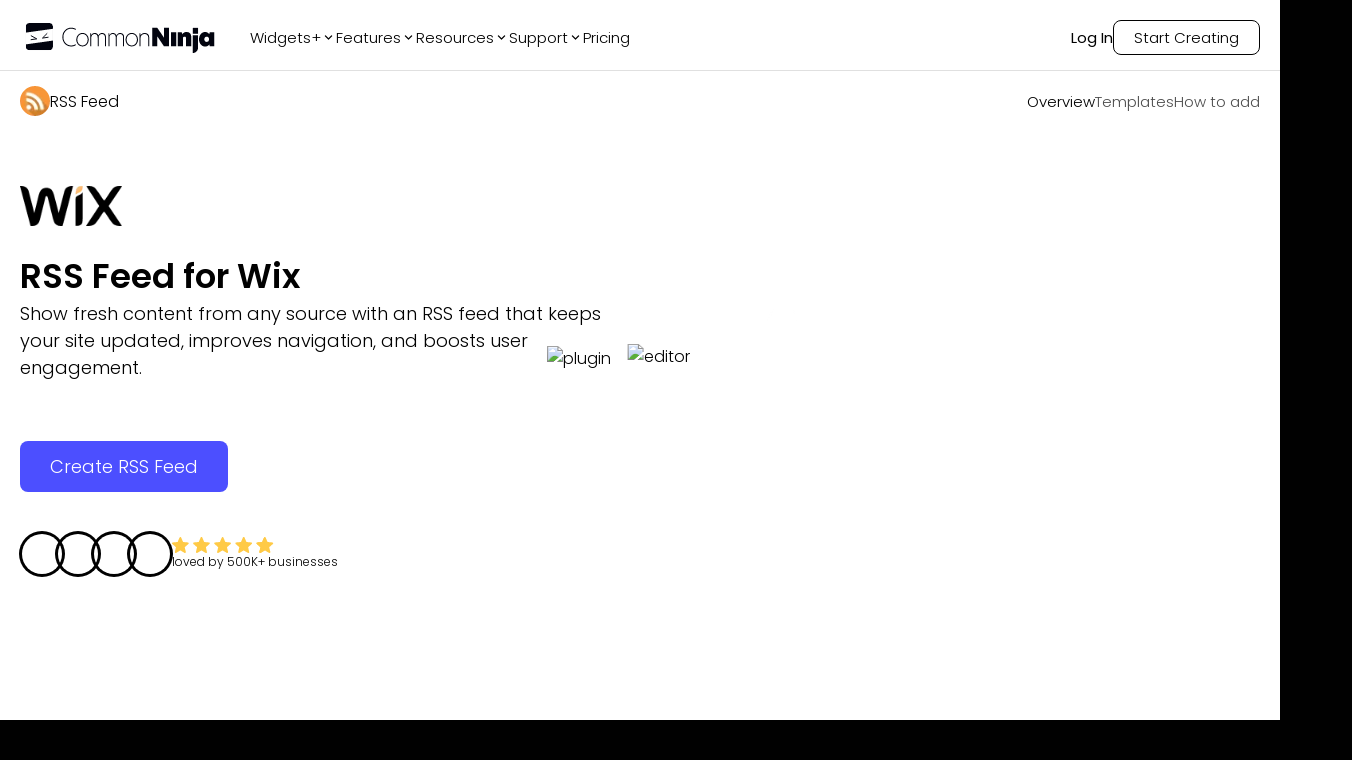

--- FILE ---
content_type: text/html; charset=utf-8
request_url: https://www.commoninja.com/widgets/rss-feed/wix?via=discover&ref=searchengine
body_size: 35905
content:
<!DOCTYPE html><html lang="en"><head><meta charSet="utf-8"/><meta name="viewport" content="width=device-width, initial-scale=1"/><link rel="preload" href="/_next/static/media/eafabf029ad39a43-s.p.woff2" as="font" crossorigin="" type="font/woff2"/><link rel="preload" as="image" href="https://website-assets.commoninja.com/assets/1672237892897_header-person-1.webp"/><link rel="preload" as="image" href="https://website-assets.commoninja.com/assets/1672237905508_header-person-2.webp"/><link rel="preload" as="image" href="https://website-assets.commoninja.com/assets/1672237913749_header-person-3.webp"/><link rel="preload" as="image" href="https://website-assets.commoninja.com/assets/1672237920681_header-person-4.webp"/><link rel="preload" as="image" href="https://website-assets.commoninja.com/heroes/rss-feed.webp" fetchPriority="high"/><link rel="preload" as="image" href="https://website-assets.commoninja.com/distribution/widget-light-hero-editor.webp" fetchPriority="high"/><link rel="stylesheet" href="/_next/static/css/d0913a0cda51bae6.css" data-precedence="next"/><link rel="preload" as="script" fetchPriority="low" href="/_next/static/chunks/webpack-0441a566469f3d8b.js"/><script src="/_next/static/chunks/fd9d1056-626bb630001e6b3e.js" async=""></script><script src="/_next/static/chunks/8966-8f328901f4d4be6c.js" async=""></script><script src="/_next/static/chunks/main-app-7eb7bbf3b2bd6491.js" async=""></script><script src="/_next/static/chunks/3918-92f68f05da004869.js" async=""></script><script src="/_next/static/chunks/9623-7c6c5d73ca9bd598.js" async=""></script><script src="/_next/static/chunks/1644-fa0c46ee57b536c3.js" async=""></script><script src="/_next/static/chunks/6214-2736199194ed2535.js" async=""></script><script src="/_next/static/chunks/8003-38d399159c8f4b63.js" async=""></script><script src="/_next/static/chunks/2143-69a9a2341020d48b.js" async=""></script><script src="/_next/static/chunks/app/layout-559c4850b94c6107.js" async=""></script><script src="/_next/static/chunks/c857e369-66e11b5a916e26f0.js" async=""></script><script src="/_next/static/chunks/2972-49cba63e92d32c87.js" async=""></script><script src="/_next/static/chunks/8661-ea952db36b7e16b2.js" async=""></script><script src="/_next/static/chunks/4491-62cc0a81a41dbe15.js" async=""></script><script src="/_next/static/chunks/6434-60511dcc0ecc2864.js" async=""></script><script src="/_next/static/chunks/7325-a68321d7e753a698.js" async=""></script><script src="/_next/static/chunks/6404-c947a3e2de765f5a.js" async=""></script><script src="/_next/static/chunks/6372-4870484027f2769c.js" async=""></script><script src="/_next/static/chunks/5691-d61ef8d191f4c08a.js" async=""></script><script src="/_next/static/chunks/app/not-found-d19defa488148174.js" async=""></script><script src="/_next/static/chunks/app/(legal)/layout-0fe972789845f544.js" async=""></script><script src="/_next/static/chunks/6349-28fb1bb4c120cbec.js" async=""></script><script src="/_next/static/chunks/1549-519bf60054a2af38.js" async=""></script><script src="/_next/static/chunks/3475-3db3ee7aee1d092e.js" async=""></script><script src="/_next/static/chunks/4392-e035ab439a9b8d01.js" async=""></script><script src="/_next/static/chunks/9520-970cbc242dd7ef5f.js" async=""></script><script src="/_next/static/chunks/4741-48782b150301c9f1.js" async=""></script><script src="/_next/static/chunks/app/(general)/widgets/%5Bslug%5D/%5Bplatform%5D/page-8122d2889d4240f2.js" async=""></script><link rel="preload" href="https://widgets.embeddable.co/sdk/latest/embeddable.js" as="script"/><title>RSS Feed app for Wix - Free &amp; Easy to Use</title><meta name="description" content="Create stunning RSS feeds for Wix &amp; Improve the user experience on your website. It’s free, easily customizable &amp; mobile-friendly."/><link rel="canonical" href="https://www.commoninja.com/widgets/rss-feed/wix"/><meta property="og:title" content="RSS Feed app for Wix - Free &amp; Easy to Use"/><meta property="og:description" content="Create stunning RSS feeds for Wix &amp; Improve the user experience on your website. It’s free, easily customizable &amp; mobile-friendly."/><meta property="og:url" content="https://www.commoninja.com/widgets/rss-feed/wix"/><meta property="og:image" content="https://commonninja-website.s3.us-east-1.amazonaws.com/assets/New+OG/og-rss-feed.png"/><meta name="twitter:card" content="summary_large_image"/><meta name="twitter:title" content="RSS Feed app for Wix - Free &amp; Easy to Use"/><meta name="twitter:description" content="Create stunning RSS feeds for Wix &amp; Improve the user experience on your website. It’s free, easily customizable &amp; mobile-friendly."/><meta name="twitter:image" content="https://commonninja-website.s3.us-east-1.amazonaws.com/assets/New+OG/og-rss-feed.png"/><link rel="icon" href="/favicon.ico" type="image/x-icon" sizes="16x16"/><link rel="preconnect" href="https://widgets.embeddable.co" crossorigin="anonymous"/><link rel="preconnect" href="https://www.commonninja.com" crossorigin="anonymous"/><link rel="preload" href="https://website-assets.commoninja.com/distribution/widget-light-hero-editor.webp" as="image" fetchPriority="high"/><link rel="preload" href="https://website-assets.commoninja.com/heroes/rss-feed.webp" as="image" fetchPriority="high"/><meta name="next-size-adjust"/><script src="/_next/static/chunks/polyfills-42372ed130431b0a.js" noModule=""></script><style data-styled="" data-styled-version="6.1.13">:root{--primary-font:'Poppins',sans-serif;--secondary-font:'Open Sans',sans-serif;--blue-50:#ecf1ff;--blue-100:#dde5ff;--blue-200:#c2cfff;--blue-300:#9caeff;--blue-400:#7581ff;--blue-500:#4c4fff;--blue-600:#4236f5;--blue-700:#382ad8;--blue-800:#2e25ae;--blue-900:#292689;--blue-950:#1a1650;--pink-50:#fef2f3;--pink-100:#ffe1e2;--pink-200:#ffc8cb;--pink-300:#ff979c;--pink-400:#fd6c73;--pink-500:#f53e47;--pink-600:#e22029;--pink-700:#be171f;--pink-800:#9d171d;--pink-900:#821a1f;--pink-950:#47080b;--gray-50:#f5f5f5;--gray-100:#e7e7e7;--gray-200:#d1d1d1;--gray-300:#b0b0b0;--gray-400:#888888;--gray-500:#6d6d6d;--gray-600:#5d5d5d;--gray-700:#4f4f4f;--gray-800:#454545;--gray-900:#3d3d3d;--gray-950:#010101;--black:#010101;--white:#fff;--gray:#f5f5f5;--pink:#ff979c;--blue:#4c4fff;--font-size-xs:0.75rem;--font-size-sm:0.875rem;--font-size-md:1rem;--font-size-lg:1.125rem;--font-size-xl:1.25rem;--font-size-2xl:2.125rem;--font-size-3xl:3.125rem;--font-size-4xl:4.6875rem;--font-size-5xl:5.9375rem;--font-size-6xl:10.625rem;}/*!sc*/
*{box-sizing:border-box;}/*!sc*/
html,body,div,span,applet,object,iframe,h1,h2,h3,h4,h5,h6,p,blockquote,pre,a,abbr,acronym,address,big,cite,code,del,dfn,em,img,ins,kbd,q,s,samp,small,strike,strong,sub,sup,tt,b,u,i,center,dl,dt,dd,ol,ul,li,fieldset,form,label,legend,table,caption,tbody,tfoot,thead,tr,th,td,article,aside,canvas,details,embed,figure,figcaption,footer,header,hgroup,menu,nav,output,ruby,section,summary,time,mark,audio,video{margin:0;padding:0;border:0;outline:0;font-size:100%;font:inherit;vertical-align:baseline;background:transparent;}/*!sc*/
article,aside,details,figcaption,figure,footer,header,hgroup,menu,nav,section{display:block;}/*!sc*/
ol,ul{list-style:none;}/*!sc*/
blockquote,q{quotes:none;}/*!sc*/
blockquote:before,blockquote:after,q:before,q:after{content:'';content:none;}/*!sc*/
:focus{outline:0;}/*!sc*/
ins{text-decoration:none;}/*!sc*/
del{text-decoration:line-through;}/*!sc*/
a{text-decoration:none;}/*!sc*/
a:hover{text-decoration:none;}/*!sc*/
strong,b{font-weight:700;}/*!sc*/
html{font-size:100%;color:var(--white);background:var(--black);}/*!sc*/
body{font-weight:300;font-family:var(--primary-font);font-size:var(--font-size-md);overflow-x:hidden;}/*!sc*/
.volume-slider{background:#fff;padding:5px 40px!important;}/*!sc*/
.volume-slider input{padding:0px;background-color:transparent;border:none;}/*!sc*/
input{outline:none!important;padding:8px 20px 8px 35px;font-size:var(--font-size-sm);border:1px solid var(--gray-300);border-radius:5px;color:var(--gray-600);font-weight:300;font-family:var(--primary-font);}/*!sc*/
input::placeholder{color:var(--gray-400);}/*!sc*/
.search-components{position:relative;max-width:440px;margin:0 auto;}/*!sc*/
.search-components .reset{position:absolute;top:6px;right:10px;color:inherit;cursor:pointer;color:gray;}/*!sc*/
.search-components input{padding-right:20px;position:relative;background-image:url("data:image/svg+xml,%3Csvg width='14' height='14' viewBox='0 0 14 14' fill='none' xmlns='http://www.w3.org/2000/svg'%3E%3Cpath d='M9.34938 1.60176C7.21356 -0.533921 3.73735 -0.533921 1.60152 1.60176C-0.53384 3.73791 -0.53384 7.21343 1.60152 9.34958C3.50353 11.251 6.46581 11.4547 8.60025 9.96996C8.64516 10.1825 8.74795 10.3852 8.91324 10.5505L12.0237 13.6608C12.477 14.1131 13.2094 14.1131 13.6604 13.6608C14.1132 13.208 14.1132 12.4756 13.6604 12.0242L10.5499 8.913C10.3856 8.7491 10.1823 8.64586 9.96981 8.60095C11.4556 6.46619 11.2519 3.50457 9.34938 1.60176ZM8.36736 8.36761C6.77278 9.96209 4.17766 9.96209 2.58355 8.36761C0.989897 6.77314 0.989897 4.17866 2.58355 2.58419C4.17766 0.990178 6.77278 0.990178 8.36736 2.58419C9.96194 4.17866 9.96194 6.77314 8.36736 8.36761Z' fill='%23B4B4B4'/%3E%3C/svg%3E%0A");background-position:13px 45%;background-repeat:no-repeat;width:100%;}/*!sc*/
data-styled.g1[id="sc-global-bIytqT1"]{content:"sc-global-bIytqT1,"}/*!sc*/
.jIVPyx{padding:100px 40px 0px;position:relative;}/*!sc*/
.jIVPyx::before{content:"";width:100%;height:100%;position:absolute;top:0;right:0;z-index:-1;opacity:0.7;background:url(/assets/footer-background.webp);background-repeat:no-repeat;background-size:100% 400px;}/*!sc*/
.jIVPyx.big-banner::before{background-size:100% 1400px;}/*!sc*/
.jIVPyx.transparent::before{background:transparent;}/*!sc*/
.jIVPyx .content-wrapper{display:flex;flex-direction:column;max-width:1400px;margin:0 auto;}/*!sc*/
.jIVPyx.dark a,.jIVPyx.dark h2,.jIVPyx.dark p{color:var(--white);}/*!sc*/
.jIVPyx a{display:flex;align-items:center;gap:10px;font-weight:300;font-size:var(--font-size-sm);color:var(--gray-900);max-width:260px;text-align:center;transition:0.2s;margin:9px 0;min-width:48px;}/*!sc*/
.jIVPyx a:hover{opacity:0.7;}/*!sc*/
.jIVPyx a .icon{padding-bottom:1px;}/*!sc*/
@media screen and (min-width: 480px){.jIVPyx a{text-align:left;}}/*!sc*/
.jIVPyx a .icon{font-size:16px;color:inherit;}/*!sc*/
.jIVPyx .subscription-container{width:80%;}/*!sc*/
.jIVPyx .subscription-container p{width:max-content;margin:30px 0 15px;font-size:var(--font-size-lg);}/*!sc*/
.jIVPyx .subscription-container .input-container{border-radius:8px;display:flex;justify-content:space-between;position:relative;}/*!sc*/
.jIVPyx .subscription-container .input-container input{background:none;border:none;z-index:1;padding:5px 0 5px 12px;margin:0;width:80%;font-size:var(--font-size-sm);line-height:21px;color:white;}/*!sc*/
.jIVPyx .subscription-container .input-container input::placeholder{color:var(--gray-300);}/*!sc*/
.jIVPyx .subscription-container .input-container button{position:relative;display:flex;justify-content:center;align-items:center;border:none;background-color:white;border-radius:8px;padding:0px 8px;cursor:pointer;overflow:hidden;}/*!sc*/
.jIVPyx .subscription-container .input-container button::before{content:"";position:absolute;top:0;left:-100%;height:100%;width:100%;border-radius:inherit;background:linear-gradient(
              90deg,
              rgba(76, 79, 255, 0.4),
              rgba(255, 255, 255, 1.1)
            ),linear-gradient(45deg, white, transparent);transition:0.2s;z-index:1;}/*!sc*/
.jIVPyx .subscription-container .input-container button:hover::before{transform:translateX(100%);}/*!sc*/
.jIVPyx .subscription-container .input-container button >svg{z-index:2;}/*!sc*/
.jIVPyx .subscription-container .input-container::after{content:"";position:absolute;inset:0;border-radius:8px;padding:1px;background:white;-webkit-mask:linear-gradient(#fff 0 0) content-box,linear-gradient(#fff 0 0);-webkit-mask-composite:xor;mask-composite:exclude;}/*!sc*/
.jIVPyx .top{padding-bottom:30px;display:grid;}/*!sc*/
@media screen and (min-width: 480px){.jIVPyx .top{grid-template-columns:repeat(1, 1fr);}}/*!sc*/
@media screen and (min-width: 768px){.jIVPyx .top{grid-template-columns:repeat(2, 1fr);}}/*!sc*/
@media screen and (min-width: 992px){.jIVPyx .top{grid-template-columns:repeat(3, 1fr);}}/*!sc*/
@media screen and (min-width: 1280px){.jIVPyx .top{grid-template-columns:repeat(6, 1fr);}}/*!sc*/
@media screen and (min-width: 1536px){.jIVPyx .top{grid-template-columns:repeat(6, 1fr);}}/*!sc*/
.jIVPyx .top .column{display:flex;flex-direction:column;color:var(--gray-900);align-items:center;width:max-content;padding:0 2% 25%;}/*!sc*/
.jIVPyx .top .column.blog-posts a:not(:last-child){overflow:hidden;text-overflow:ellipsis;display:-webkit-box;-webkit-line-clamp:2;line-clamp:2;-webkit-box-orient:vertical;}/*!sc*/
.jIVPyx .top .column h2 svg{display:none;}/*!sc*/
@media screen and (min-width: 480px){.jIVPyx .top .column{align-items:flex-start;}}/*!sc*/
@media screen and (max-width: 768px){.jIVPyx .top .column{align-items:baseline;width:100%;padding:0;}.jIVPyx .top .column:first-child{margin-bottom:10px;}.jIVPyx .top .column:first-child *{margin-left:auto;margin-right:auto;}.jIVPyx .top .column:first-child * button,.jIVPyx .top .column:first-child * input{margin:0;}.jIVPyx .top .column:not(:first-child){overflow:hidden;max-height:65px;transition:all 0.6s;}.jIVPyx .top .column:not(:first-child) h2 svg{display:block;transition:0.3s;rotate:0deg;}.jIVPyx .top .column:not(:first-child).active{max-height:var(--element-height, 400px);}.jIVPyx .top .column:not(:first-child).active h2 svg{rotate:180deg;}.jIVPyx .top .column:not(:first-child) h2{text-align:left;width:100%;padding:20px 0;border-bottom:1px solid #5f5f5f;display:flex;justify-content:space-between;align-items:center;cursor:pointer;}}/*!sc*/
.jIVPyx .top .column h2{font-weight:500;font-size:var(--font-size-md);margin-bottom:10px;}/*!sc*/
.jIVPyx .top .column h2:not(:first-child){margin:30px 0 0px;}/*!sc*/
@media screen and (max-width: 768px){.jIVPyx .top .column h2:not(:first-child){margin-right:auto;margin-left:auto;}}/*!sc*/
.jIVPyx .top .column h2 a{font-weight:inherit;font-size:inherit;margin:0;min-width:auto;cursor:"pointer";}/*!sc*/
.jIVPyx .top .column .social-links{display:flex;gap:12px;padding-right:80px;}/*!sc*/
@media screen and (max-width: 1536px){.jIVPyx .top .column .social-links{padding-right:30px;}}/*!sc*/
@media screen and (max-width: 768px){.jIVPyx .top .column .social-links{padding-right:40px;}}/*!sc*/
@media screen and (max-width: 480px){.jIVPyx .top .column .social-links{padding-right:0px;}}/*!sc*/
.jIVPyx .top .column .social-links a{min-width:max-content;padding:10px;border:1px solid #5f5f5f;border-radius:6px;}/*!sc*/
.jIVPyx .top .column .social-links a svg{width:19px;height:20px;}/*!sc*/
.jIVPyx .top .column .bold-link{font-weight:500;}/*!sc*/
.jIVPyx .bottom{display:flex;justify-content:space-between;gap:30px;margin-bottom:30px;margin-top:-30px;flex-direction:column-reverse;color:var(--gray-600);}/*!sc*/
@media screen and (min-width: 992px){.jIVPyx .bottom{flex-direction:row;}}/*!sc*/
.jIVPyx .bottom small{font-weight:300;font-size:var(--font-size-sm);text-align:center;}/*!sc*/
.jIVPyx .bottom .bottom-links{display:flex;text-transform:uppercase;justify-content:center;flex-wrap:wrap;gap:20px;}/*!sc*/
.jIVPyx .bottom .bottom-links a{color:inherit;}/*!sc*/
@media screen and (min-width: 992px){.jIVPyx .bottom .bottom-links{gap:50px;flex-direction:row;}}/*!sc*/
.jIVPyx.homepage-layout{padding:300px 100px 0;}/*!sc*/
.jIVPyx.homepage-layout::before{display:none;}/*!sc*/
@media screen and (max-width: 768px){.jIVPyx.homepage-layout{padding:150px 50px 0;}}/*!sc*/
@media screen and (max-width: 992px){.jIVPyx.homepage-layout{padding:200px 50px 0;}}/*!sc*/
.jIVPyx.homepage-layout .top{border-top:1px solid var(--white, #fff);padding-top:50px;}/*!sc*/
data-styled.g2[id="sc-blHHSb"]{content:"jIVPyx,"}/*!sc*/
.aSvBE{text-align:center;background:#fff;padding:10px 0px 50px;}/*!sc*/
@media screen and (min-width: 992px){.aSvBE{padding:20px 0px 50px;}}/*!sc*/
.aSvBE header.fix-position{background:transparent;box-shadow:none;padding:0 0 15px;border-bottom:1px solid #e0e0e0;border-radius:0;max-width:1320px;width:100%;margin:0 auto;top:0;left:0;}/*!sc*/
@media screen and (max-width: 1280px){.aSvBE header.fix-position{padding:0 20px 15px;}}/*!sc*/
.aSvBE .navbar-wrapper{max-width:1320px;width:100%;margin:0 auto;position:relative;z-index:3;}/*!sc*/
@media screen and (max-width: 1280px){.aSvBE .navbar-wrapper{padding:0 20px;}}/*!sc*/
.aSvBE .navbar-wrapper nav.fixed{top:0;background-color:var(--white);border-bottom:1px solid #e0e0e0;}/*!sc*/
.aSvBE .navbar-wrapper nav.fixed .links{background-color:var(--white);box-shadow:none;border-radius:0;border:none;padding:10px 0;}/*!sc*/
.aSvBE .navbar-wrapper nav.fixed .links .logo,.aSvBE .navbar-wrapper nav.fixed .links ul a{color:var(--black);}/*!sc*/
.aSvBE .navbar-wrapper nav.fixed .links .cta-li a{background-color:var(--blue-500);color:var(--white);border:none;}/*!sc*/
.aSvBE .navbar-wrapper nav.fixed .links .cta-li a:hover{background-color:var(--blue-600);}/*!sc*/
.aSvBE .navbar-wrapper nav:not(.fixed) .links{display:flex;gap:20px;align-items:center;justify-content:space-between;margin:0 auto;}/*!sc*/
@media screen and (max-width: 768px){.aSvBE .navbar-wrapper nav:not(.fixed) .links{justify-content:center;}}/*!sc*/
.aSvBE .navbar-wrapper nav:not(.fixed) .links .logo,.aSvBE .navbar-wrapper nav:not(.fixed) .links ul a{color:var(--black);}/*!sc*/
.aSvBE .hero-wrapper{position:relative;color:var(--black);display:flex;justify-content:space-between;gap:40px;align-items:center;text-align:left;max-width:1320px;margin:0 auto 20px;width:100%;min-height:500px;}/*!sc*/
@media screen and (max-width: 768px){.aSvBE .hero-wrapper{flex-direction:column;justify-content:flex-start;min-height:auto;}}/*!sc*/
@media screen and (max-width: 1280px){.aSvBE .hero-wrapper{padding:0 20px;}}/*!sc*/
.aSvBE .hero-wrapper >*{flex:1;width:50%;}/*!sc*/
@media screen and (max-width: 768px){.aSvBE .hero-wrapper >*{width:100%;}}/*!sc*/
.aSvBE div.hero-text-wrapper{display:flex;flex-direction:column;gap:10px;justify-content:flex-start;position:relative;z-index:1;}/*!sc*/
@media screen and (max-width: 768px){.aSvBE div.hero-text-wrapper{justify-content:center;text-align:center;margin-top:20px;}}/*!sc*/
.aSvBE div.hero-text-wrapper .hero-platform-logo{position:relative;margin-bottom:20px;}/*!sc*/
.aSvBE div.hero-text-wrapper .hero-platform-logo img{height:40px!important;width:auto!important;position:relative!important;}/*!sc*/
.aSvBE div.hero-text-wrapper h1{max-width:100%;font-size:var(--font-size-2xl);line-height:1.4;margin:0;padding:0;font-weight:600;max-width:600px;}/*!sc*/
.aSvBE div.hero-text-wrapper h1.coming-soon{position:relative;}/*!sc*/
@media screen and (min-width: 480px){.aSvBE div.hero-text-wrapper h1.coming-soon{width:fit-content;}}/*!sc*/
.aSvBE div.hero-text-wrapper h1.coming-soon::after{content:"Coming Soon";position:absolute;right:-10px;top:-13px;font-size:12px;padding:5px 15px;border-radius:5px;background-color:var(--blue-500);box-shadow:rgba(100, 100, 111, 0.2) 0px 7px 29px 0px;transform:rotate(10deg);}/*!sc*/
.aSvBE div.hero-text-wrapper h2{font-size:var(--font-size-lg);max-width:100%;font-weight:300;margin:0;padding:0;max-width:600px;}/*!sc*/
.aSvBE div.hero-text-wrapper div.button-wrapper{margin:40px 0 0;display:flex;flex-direction:column;align-items:flex-start;justify-content:flex-start;padding:0;}/*!sc*/
@media screen and (max-width: 768px){.aSvBE div.hero-text-wrapper div.button-wrapper{justify-content:center;text-align:center;margin-top:20px;}}/*!sc*/
.aSvBE div.hero-text-wrapper div.button-wrapper >a{margin:20px 0;}/*!sc*/
@media screen and (max-width: 768px){.aSvBE div.hero-text-wrapper div.button-wrapper >a{margin:20px auto;}}/*!sc*/
.aSvBE div.hero-text-wrapper div.button-wrapper .rating-wrapper{margin:20px 0 0;}/*!sc*/
@media screen and (max-width: 768px){.aSvBE div.hero-text-wrapper div.button-wrapper .rating-wrapper{margin:20px auto 0;}}/*!sc*/
.aSvBE div.hero-text-wrapper div.button-wrapper .rating-wrapper .rating >svg path{fill:#ffca46;}/*!sc*/
.aSvBE div.hero-text-wrapper div.button-wrapper .rating-wrapper .rating p{color:var(--black);}/*!sc*/
@media screen and (min-width: 768px){.aSvBE div.hero-text-wrapper div.button-wrapper{font-size:var(--font-size-xl);}}/*!sc*/
.aSvBE .hero-img-wrapper{position:relative;margin:0 auto;}/*!sc*/
.aSvBE .hero-img-wrapper .platform-img-wrapper{transform:translate(0, -50%) scale(1.8);left:22%;position:absolute;opacity:0.4;}/*!sc*/
.aSvBE .hero-img-wrapper .platform-img-wrapper img{min-height:60px;max-width:600px;max-height:600px;object-fit:contain;position:relative!important;}/*!sc*/
data-styled.g4[id="sc-egkSDF"]{content:"aSvBE,"}/*!sc*/
.jzHzFx{transition:0.2s;opacity:0;pointer-events:none;}/*!sc*/
.jzHzFx.show{opacity:1;pointer-events:all;height:unset;}/*!sc*/
.jzHzFx.fixed{position:fixed;z-index:100;top:10px;left:10px;right:10px;}/*!sc*/
.jzHzFx.fixed .links{background-color:var(--black);box-shadow:0px 0px 20px rgba(0, 0, 0, 0.08);margin:0 auto;padding:15px 20px;max-width:1320px;border-radius:17px;border:1px solid #5f5f5f;font-size:15px;}/*!sc*/
.jzHzFx.fixed .links .logo{color:var(--white);}/*!sc*/
.jzHzFx.fixed .links a{color:var(--gray-200);}/*!sc*/
.jzHzFx.fixed .links a.active,.jzHzFx.fixed .links a:hover{color:var(--white);}/*!sc*/
@media screen and (min-width: 768px){.jzHzFx.fixed .links{justify-content:space-between;}}/*!sc*/
.jzHzFx.fixed .how-to-add{display:none;}/*!sc*/
@media screen and (min-width: 768px){.jzHzFx.fixed .how-to-add{display:block;}}/*!sc*/
.jzHzFx.fixed .templates{display:none;}/*!sc*/
@media screen and (min-width: 768px){.jzHzFx.fixed .templates{display:block;}}/*!sc*/
.jzHzFx .links{padding:15px 0;max-width:1320px;display:flex;justify-content:center;margin:0 auto 30px;font-size:15px;}/*!sc*/
@media screen and (min-width: 768px){.jzHzFx .links{margin:30px auto 10px;}.jzHzFx .links.fixed{justify-content:space-between;}}/*!sc*/
.jzHzFx .links .examples{display:none;}/*!sc*/
@media screen and (min-width: 768px){.jzHzFx .links .examples{display:block;}}/*!sc*/
.jzHzFx .links .logo{color:var(--white);align-items:center;gap:20px;font-size:var(--font-size-md);display:none;}/*!sc*/
@media screen and (min-width: 768px){.jzHzFx .links .logo{display:flex;}}/*!sc*/
.jzHzFx .links .logo img{border-radius:50%;}/*!sc*/
.jzHzFx .links ul{display:flex;align-items:center;gap:30px;}/*!sc*/
@media screen and (min-width: 768px){.jzHzFx .links ul{gap:50px;}}/*!sc*/
.jzHzFx .links ul a{color:var(--white);font-weight:300;transition:0.2s;opacity:0.7;border-color:var(--white);}/*!sc*/
.jzHzFx .links ul a.active,.jzHzFx .links ul a:hover{opacity:1;border-bottom:1px solid var(--white);}/*!sc*/
.jzHzFx .links ul .cta-li a{font-size:var(--font-size-sm);background-color:transparent;color:var(--white);border:1px solid var(--white);opacity:1;transition:0.2s;}/*!sc*/
@media screen and (min-width: 768px){.jzHzFx .links ul .cta-li a{font-size:var(--font-size-md);}}/*!sc*/
.jzHzFx .links ul .cta-li a:hover{background:linear-gradient(
            269deg,
            rgba(76, 79, 255, 0) 0%,
            rgba(76, 79, 255, 0.6) 100%
          );border-color:var(--blue-400);}/*!sc*/
data-styled.g5[id="sc-fAUdSK"]{content:"jzHzFx,"}/*!sc*/
.eTyvPJ{position:fixed;left:50%;bottom:30px;z-index:100;transform:translateX(-50%);font-size:var(--font-size-2xl);scale:0.8;padding:10px 40px;border-radius:10px;box-shadow:0 5px 15px rgba(0, 0, 0, 0.25);transform-origin:0% 50%;cursor:pointer;background-color:var(--blue-500);border:none;color:white;transition:0.2s;font-weight:500;font-family:var(--primary-font);display:flex;justify-content:center;align-items:center;gap:5px;width:fit-content;}/*!sc*/
@media screen and (max-width: 768px){.eTyvPJ{font-size:var(--font-size-xl);padding:10px 30px;scale:1;}}/*!sc*/
.eTyvPJ:hover{background-color:var(--blue-700);color:white;}/*!sc*/
.eTyvPJ:active{background-color:var(--blue-300);color:white;}/*!sc*/
.eTyvPJ:disabled{opacity:0.3;pointer-events:none;}/*!sc*/
.eTyvPJ.shake{animation:tilt-shaking 0.15s linear infinite;}/*!sc*/
@keyframes tilt-shaking{0%{rotate:0deg;}25%{rotate:5deg;}50%{rotate:0deg;}75%{rotate:-5deg;}100%{rotate:0deg;}}/*!sc*/
data-styled.g6[id="sc-dntaoT"]{content:"eTyvPJ,"}/*!sc*/
.fEMGfa{cursor:pointer;background-color:var(--blue-500);border:none;color:white;border-radius:5px;padding:5px 15px;transition:0.2s;font-weight:500;font-size:var(--font-size-md);font-family:var(--primary-font);display:flex;justify-content:center;align-items:center;gap:5px;width:fit-content;}/*!sc*/
.fEMGfa:hover{background-color:var(--blue-700);color:white;}/*!sc*/
.fEMGfa:active{background-color:var(--blue-300);color:white;}/*!sc*/
.fEMGfa:disabled{opacity:0.3;pointer-events:none;}/*!sc*/
data-styled.g7[id="sc-ivxoEo"]{content:"fEMGfa,"}/*!sc*/
.jyHUVM{background-color:var(--blue-500);position:relative;padding:12px 30px;margin:0 auto 30px;border-radius:8px;border:none;font-weight:300;font-size:var(--font-size-md);color:white;background-color:var(--blue-500);display:flex;justify-content:center;align-items:center;gap:5px;width:fit-content;overflow:hidden;}/*!sc*/
@media screen and (min-width: 768px){.jyHUVM{font-size:var(--font-size-lg);}}/*!sc*/
.jyHUVM::before{content:"";position:absolute;top:0;left:101%;width:100%;height:100%;transition:0.2s;z-index:1;background:linear-gradient(270deg, #ff979c 0%, #4c4fff 100%);}/*!sc*/
.jyHUVM:hover::before{transform:translateX(-100%);}/*!sc*/
.jyHUVM .text-overlay{z-index:2;}/*!sc*/
data-styled.g13[id="sc-keTIit"]{content:"jyHUVM,"}/*!sc*/
.hgRqeB{color:inherit;background:none!important;width:fit-content;padding:0!important;display:flex;align-items:center;gap:15px;flex-wrap:wrap;justify-content:center;margin:0 auto;}/*!sc*/
.hgRqeB ul[aria-label='avatar group'] span{box-shadow:0 0 0 3px var(--black);background:none;}/*!sc*/
.hgRqeB .rating >svg path{fill:#ffca46;}/*!sc*/
.hgRqeB .rating >p{color:#f5f5f5;}/*!sc*/
@media screen and (max-width: 992px){.hgRqeB{margin-bottom:50px;}}/*!sc*/
.hgRqeB .rating{display:flex;flex-direction:column;gap:5px;}/*!sc*/
.hgRqeB .rating p{font-size:var(--font-size-xs);font-weight:300;text-align:left;}/*!sc*/
@media screen and (min-width: 480px){.hgRqeB{justify-content:center;}}/*!sc*/
data-styled.g16[id="sc-cHqXqK"]{content:"hgRqeB,"}/*!sc*/
.ctmXZc.parallax-container{position:relative;transition-timing-function:ease!important;width:1100px;margin:auto;object-fit:cover;}/*!sc*/
.ctmXZc.parallax-container *:not(.editor-container){position:absolute;z-index:2;top:0;right:0;}/*!sc*/
.ctmXZc.parallax-container .editor-container{width:100%;transition:all 0.4s;max-width:100vw;transform:perspective(1200px) rotateX(var(--rotate-x, 0)) rotateY(var(--rotate-y, 0));}/*!sc*/
.ctmXZc.parallax-container .editor-dashboard,.ctmXZc.parallax-container .layouts-and-skins,.ctmXZc.parallax-container .plugin{transition:all 0.5s;}/*!sc*/
.ctmXZc.parallax-container .layouts-and-skins{width:100%;height:100%;transform:perspective(1400px) rotateX(var(--rotate-x, 0)) rotateY(var(--rotate-y, 0)) translate(var(--translate-x, 0), var(--translate-y, 0));}/*!sc*/
.ctmXZc.parallax-container .layouts-and-skins .layouts{top:18.5%;left:80.5%;width:19.5%;}/*!sc*/
.ctmXZc.parallax-container .layouts-and-skins .skins{top:72%;left:74.5%;width:22.6%;}/*!sc*/
.ctmXZc.parallax-container .editor-dashboard{top:22%;left:10%;width:19.5%;transform:perspective(1200px) rotateX(var(--rotate-x, 0)) rotateY(var(--rotate-y, 0)) translate(var(--translate-x, 0), var(--translate-y, 0));}/*!sc*/
.ctmXZc.parallax-container .plugin{width:43%;top:16%;left:30.5%;max-width:100vw;transform:perspective(1200px) rotateX(var(--rotate-plugin-x, 0)) rotateY(var(--rotate-y, 0)) translate(var(--translate-plugin-x, 0), var(--translate-plugin-y, 0));}/*!sc*/
@media screen and (max-width: 768px){.ctmXZc.parallax-container{width:145%;max-width:none;}.ctmXZc.parallax-container .editor-dashboard{animation:editor-dashboard-float 5.5s linear reverse infinite;}.ctmXZc.parallax-container .editor-container{width:100%!important;transform:none!important;left:0!important;height:300px!important;}.ctmXZc.parallax-container .plugin{animation:plugin-float 4s linear infinite;left:50%!important;top:50%!important;transform:translateX(-50%) translateY(-50%)!important;}}/*!sc*/
@keyframes plugin-float{0%{transform:translateY(0);}50%{transform:translateY(-5px);}100%{transform:translateY(0px);}}/*!sc*/
@keyframes editor-dashboard-float{0%{transform:translateY(0);}50%{transform:translateY(-8px);}100%{transform:translateY(0px);}}/*!sc*/
data-styled.g18[id="sc-cEzcPc"]{content:"ctmXZc,"}/*!sc*/
.lbDoSF{max-width:1240px;margin:120px auto -40px;padding:0 20px;display:grid;grid-template-columns:repeat(3, 1fr);gap:20px;}/*!sc*/
@media screen and (max-width: 768px){.lbDoSF{grid-template-columns:repeat(1, 1fr);}}/*!sc*/
.lbDoSF.light-mode .quote p{color:var(--black);}/*!sc*/
.lbDoSF .quote{display:flex;flex-direction:column;gap:10px;align-items:flex-start;text-align:left;background-color:#fff;border:1px solid var(--gray-100);border-radius:10px;padding:20px;color:var(--black);}/*!sc*/
.lbDoSF .quote p{position:relative;}/*!sc*/
.lbDoSF .quote p::before{content:"“";font-size:20px;margin-right:3px;line-height:1;}/*!sc*/
.lbDoSF .quote p::after{content:"“";font-size:20px;margin-left:3px;line-height:1;}/*!sc*/
data-styled.g19[id="sc-ovuCP"]{content:"lbDoSF,"}/*!sc*/
.doamVP{align-items:center;height:80px;padding:0 20px;text-align:left;display:none;position:absolute;top:0;left:0;width:100%;height:auto;z-index:99999;transform:translateY(-100px);transition:transform 0.3s ease;}/*!sc*/
.doamVP.visible{transform:translateY(0);background:#050505de;margin:10px auto;width:97%;left:1.5%;border-radius:17px;}/*!sc*/
.doamVP:not(.in-on-top){background:#050505de;margin:10px auto;width:97%;left:1.5%;border-radius:17px;position:fixed;}/*!sc*/
.doamVP.in-on-top{position:absolute;transform:translateY(0);}/*!sc*/
.doamVP.fix-position{position:relative;transform:translateY(0);margin:0;}/*!sc*/
.doamVP.add-background{background:rgb(9, 10, 59);background:linear-gradient(
			90deg,
			rgba(9, 10, 59, 1) 0%,
			rgba(1, 1, 1, 1) 9%
		);}/*!sc*/
.doamVP.light-mode{background-color:var(--white);box-shadow:0px 0px 8px 0px rgba(0, 0, 0, 0.3);}/*!sc*/
.doamVP.light-mode.in-on-top{box-shadow:none;}/*!sc*/
.doamVP.light-mode nav .links-divider a,.doamVP.light-mode nav .links-divider .link,.doamVP.light-mode nav .links-divider .section-label{color:var(--black);}/*!sc*/
.doamVP.light-mode nav .links-divider .login,.doamVP.light-mode nav .links-divider .start-creating{border-color:var(--black);}/*!sc*/
.doamVP.light-mode nav .links-divider .login.start-creating:hover,.doamVP.light-mode nav .links-divider .start-creating.start-creating:hover{background:linear-gradient(
						269deg,
						rgba(76, 79, 255, 0) 0%,
						rgba(76, 79, 255, 0.25) 100%
					);border-color:var(--blue-300);}/*!sc*/
.doamVP.light-mode .company a:hover,.doamVP.light-mode .community a:hover,.doamVP.light-mode .apps a:hover{background:linear-gradient(
					269deg,
					rgba(76, 79, 255, 0) 0%,
					rgba(76, 79, 255, 0.25) 100%
				);}/*!sc*/
@media screen and (min-width: 768px){.doamVP{padding:20px 30px;}}/*!sc*/
@media screen and (min-width: 1100px){.doamVP{display:flex;}}/*!sc*/
.doamVP nav{width:1320px;margin:0 auto;display:flex;align-items:center;justify-content:space-between;font-size:15px;}/*!sc*/
.doamVP nav a{color:var(--white);}/*!sc*/
.doamVP nav .links-divider{display:flex;align-items:center;}/*!sc*/
.doamVP nav .links-divider .links{align-items:center;gap:30px;margin-left:30px;display:flex;}/*!sc*/
.doamVP nav .links-divider .links .link-wrapper{position:relative;}/*!sc*/
.doamVP nav .links-divider .links .link-wrapper::before{content:'';position:absolute;top:100%;left:0;width:100%;height:15px;}/*!sc*/
.doamVP nav .links-divider.right-side{gap:30px;}/*!sc*/
.doamVP nav .links-divider a,.doamVP nav .links-divider .link,.doamVP nav .links-divider .section-label{color:var(--white);font-weight:300;transition:0.2s;}/*!sc*/
.doamVP nav .links-divider a.section-label,.doamVP nav .links-divider .link.section-label,.doamVP nav .links-divider .section-label.section-label{display:flex;align-items:center;justify-content:center;gap:5px;}/*!sc*/
.doamVP nav .links-divider a.section-label:hover,.doamVP nav .links-divider .link.section-label:hover,.doamVP nav .links-divider .section-label.section-label:hover,.doamVP nav .links-divider a.section-label.show,.doamVP nav .links-divider .link.section-label.show,.doamVP nav .links-divider .section-label.section-label.show{color:var(--blue-400);}/*!sc*/
.doamVP nav .links-divider a.login,.doamVP nav .links-divider .link.login,.doamVP nav .links-divider .section-label.login{position:relative;font-weight:400;padding-bottom:1px;}/*!sc*/
.doamVP nav .links-divider a.login::before,.doamVP nav .links-divider .link.login::before,.doamVP nav .links-divider .section-label.login::before{content:'';position:absolute;top:calc(100% + 2px);left:0;width:0;height:1px;border-radius:5px;background-color:var(--blue-400);transition:0.3s;}/*!sc*/
.doamVP nav .links-divider a.login:hover,.doamVP nav .links-divider .link.login:hover,.doamVP nav .links-divider .section-label.login:hover{color:var(--blue-400);}/*!sc*/
.doamVP nav .links-divider a.login:hover::before,.doamVP nav .links-divider .link.login:hover::before,.doamVP nav .links-divider .section-label.login:hover::before{width:100%;}/*!sc*/
.doamVP nav .links-divider a.start-creating,.doamVP nav .links-divider .link.start-creating,.doamVP nav .links-divider .section-label.start-creating{border-radius:8px;padding:5px 20px;border:1px solid var(--white);transition:all 0.2s;}/*!sc*/
.doamVP nav .links-divider a.start-creating:hover,.doamVP nav .links-divider .link.start-creating:hover,.doamVP nav .links-divider .section-label.start-creating:hover{background:linear-gradient(
							269deg,
							rgba(76, 79, 255, 0) 0%,
							rgba(76, 79, 255, 0.6) 100%
						);border-color:var(--blue-400);}/*!sc*/
.doamVP nav .links-divider a.advent-calendar-btn,.doamVP nav .links-divider .link.advent-calendar-btn,.doamVP nav .links-divider .section-label.advent-calendar-btn{display:flex;align-items:center;gap:6px;padding:6px 16px;border-radius:20px;background:linear-gradient(135deg, #c41e3a 0%, #a51830 25%, #1a472a 50%, #2d5a3f 75%, #c41e3a 100%);background-size:200% 200%;animation:byGmGK 4s ease infinite;border:1px solid rgba(255, 215, 0, 0.6);color:#fff;font-weight:500;font-size:13px;position:relative;overflow:hidden;transition:all 0.3s ease;box-shadow:0 0 15px rgba(196, 30, 58, 0.4),0 0 15px rgba(26, 71, 42, 0.3);}/*!sc*/
.doamVP nav .links-divider a.advent-calendar-btn::before,.doamVP nav .links-divider .link.advent-calendar-btn::before,.doamVP nav .links-divider .section-label.advent-calendar-btn::before{content:'';position:absolute;top:0;left:-100%;width:100%;height:100%;background:linear-gradient(90deg, transparent, rgba(255, 255, 255, 0.2), transparent);transition:left 0.5s ease;}/*!sc*/
.doamVP nav .links-divider a.advent-calendar-btn .advent-icon,.doamVP nav .links-divider .link.advent-calendar-btn .advent-icon,.doamVP nav .links-divider .section-label.advent-calendar-btn .advent-icon{font-size:14px;animation:dQFtkT 2s ease-in-out infinite;}/*!sc*/
.doamVP nav .links-divider a.advent-calendar-btn .advent-text,.doamVP nav .links-divider .link.advent-calendar-btn .advent-text,.doamVP nav .links-divider .section-label.advent-calendar-btn .advent-text{color:#fff;text-shadow:0 1px 2px rgba(0, 0, 0, 0.3);}/*!sc*/
.doamVP nav .links-divider a.advent-calendar-btn .advent-sparkle,.doamVP nav .links-divider .link.advent-calendar-btn .advent-sparkle,.doamVP nav .links-divider .section-label.advent-calendar-btn .advent-sparkle{font-size:12px;animation:iBJBqx 1.5s ease-in-out infinite;}/*!sc*/
.doamVP nav .links-divider a.advent-calendar-btn:hover,.doamVP nav .links-divider .link.advent-calendar-btn:hover,.doamVP nav .links-divider .section-label.advent-calendar-btn:hover{transform:translateY(-2px);box-shadow:0 4px 25px rgba(196, 30, 58, 0.6),0 4px 25px rgba(26, 71, 42, 0.4),0 0 20px rgba(255, 215, 0, 0.3);border-color:#ffd700;}/*!sc*/
.doamVP nav .links-divider a.advent-calendar-btn:hover::before,.doamVP nav .links-divider .link.advent-calendar-btn:hover::before,.doamVP nav .links-divider .section-label.advent-calendar-btn:hover::before{left:100%;}/*!sc*/
.doamVP nav .links-divider a.advent-calendar-btn:active,.doamVP nav .links-divider .link.advent-calendar-btn:active,.doamVP nav .links-divider .section-label.advent-calendar-btn:active{transform:translateY(0);}/*!sc*/
.doamVP nav .links-divider a.logo,.doamVP nav .links-divider .link.logo,.doamVP nav .links-divider .section-label.logo{display:flex;align-items:center;justify-content:center;}/*!sc*/
data-styled.g20[id="sc-eOzmre"]{content:"doamVP,"}/*!sc*/
.leKMOW{position:absolute;top:0;left:0;width:100%;height:auto;z-index:99999;transform:translateY(-100px);transition:transform 0.3s ease;}/*!sc*/
@media screen and (min-width: 1100px){.leKMOW{display:none;}}/*!sc*/
.leKMOW.visible{transform:translateY(0);background:#050505de;margin:10px auto;width:97%;left:1.5%;border-radius:17px;}/*!sc*/
.leKMOW:not(.in-on-top){background:#050505de;margin:10px auto;width:97%;left:1.5%;border-radius:17px;position:fixed;}/*!sc*/
.leKMOW.add-background{background:rgb(9, 10, 59);background:linear-gradient(
			90deg,
			rgba(9, 10, 59, 1) 0%,
			rgba(1, 1, 1, 1) 9%
		);}/*!sc*/
.leKMOW.in-on-top{position:absolute;top:100px;transform:translateY(-100px);transition-duration:0.05s;}/*!sc*/
.leKMOW.fix-position{position:relative;transform:translateY(0);margin:0;}/*!sc*/
.leKMOW nav{margin:0 auto;height:60px;padding:0 20px;display:flex;align-items:center;justify-content:space-between;max-width:1580px;}/*!sc*/
.leKMOW nav .logo{display:flex;}/*!sc*/
.leKMOW nav .hamburger{cursor:pointer;color:var(--gray-600);transition:0.2s;}/*!sc*/
data-styled.g21[id="sc-eauhAA"]{content:"leKMOW,"}/*!sc*/
.jLqxnY{position:fixed;left:0;top:0;bottom:0;width:270px;z-index:99999;background-color:var(--black);padding:25px;transition:0.2s;transform:translateX(-270px);text-align:left;display:grid;grid-template-rows:50px 1fr max-content;grid-template-areas:"top" "content" "bottom";}/*!sc*/
.jLqxnY.opened{transform:translateX(0);}/*!sc*/
@media screen and (min-width: 1100px){.jLqxnY.opened{transform:translateX(-270px);}}/*!sc*/
.jLqxnY .top{grid-area:top;height:100px;}/*!sc*/
.jLqxnY .content{grid-area:content;width:100%;overflow:auto;}/*!sc*/
.jLqxnY .content nav{display:flex;flex-direction:column;gap:2px;width:100%;}/*!sc*/
.jLqxnY .content nav a{padding:5px 10px;border-radius:5px;transition:0.2s;color:var(--white);}/*!sc*/
.jLqxnY .content nav a.active,.jLqxnY .content nav a:hover{background:linear-gradient(
            269deg,
            rgba(76, 79, 255, 0) 0%,
            rgba(76, 79, 255, 0.6) 100%
          );}/*!sc*/
.jLqxnY .content nav .sub-items .title{padding-left:10px;margin:15px 0 5px;font-size:var(--font-size-xs);color:var(--gray-400);font-weight:500;}/*!sc*/
.jLqxnY .content nav .sub-items .items{display:flex;flex-direction:column;}/*!sc*/
.jLqxnY .bottom{grid-area:bottom;display:flex;flex-direction:column;gap:15px;padding:20px 0;}/*!sc*/
.jLqxnY .bottom a{color:white;}/*!sc*/
.jLqxnY .bottom .advent-calendar-btn{display:flex;align-items:center;justify-content:center;gap:6px;padding:10px 16px;border-radius:20px;background:linear-gradient(135deg, #c41e3a 0%, #a51830 25%, #1a472a 50%, #2d5a3f 75%, #c41e3a 100%);background-size:200% 200%;animation:byGmGK 4s ease infinite;border:1px solid rgba(255, 215, 0, 0.6);color:#fff;font-weight:500;font-size:14px;text-align:center;transition:all 0.3s ease;box-shadow:0 0 15px rgba(196, 30, 58, 0.4),0 0 15px rgba(26, 71, 42, 0.3);}/*!sc*/
.jLqxnY .bottom .advent-calendar-btn:hover{box-shadow:0 4px 25px rgba(196, 30, 58, 0.6),0 4px 25px rgba(26, 71, 42, 0.4),0 0 20px rgba(255, 215, 0, 0.3);border-color:#ffd700;}/*!sc*/
.jLqxnY .bottom .start-creating{border-radius:8px;padding:5px 20px;width:max-content;border:1px solid var(--white);}/*!sc*/
.jLqxnY .bottom .start-creating:hover{background:linear-gradient(
          269deg,
          rgba(76, 79, 255, 0) 0%,
          rgba(76, 79, 255, 0.6) 100%
        );}/*!sc*/
.jLqxnY img{cursor:pointer;}/*!sc*/
data-styled.g22[id="sc-fFoeYl"]{content:"jLqxnY,"}/*!sc*/
.bCdGHF{border-radius:10px;background-color:var(--black);border:1px solid #5f5f5f;box-shadow:0px 0px 20px 0px rgba(0, 0, 0, 0.8);padding:10px 20px;display:flex;transition:0.2s;position:absolute;top:calc(100% + 10px);left:-40px;opacity:0;pointer-events:none;z-index:1000;transform:scale(0.9);}/*!sc*/
.bCdGHF.apps{padding:20px 30px;}/*!sc*/
.bCdGHF.show{transform:scale(1);pointer-events:all;opacity:1;}/*!sc*/
.bCdGHF.light-mode{background-color:var(--white);border:none;box-shadow:0px 0px 20px 0px rgba(0, 0, 0, 0.08);}/*!sc*/
.bCdGHF.light-mode .apps .column:nth-child(3){border-right:1px solid var(--gray-100);}/*!sc*/
.bCdGHF.light-mode .apps .column .title{color:var(--black);}/*!sc*/
.bCdGHF a{min-width:185px;padding:5px 10px;line-height:1.8;border-radius:5px;transition:0.2s;font-weight:300;color:var(--white);display:flex;align-items:center;gap:10px;cursor:pointer;font-size:var(--font-size-sm);}/*!sc*/
.bCdGHF a:hover{background:linear-gradient(
        269deg,
        rgba(76, 79, 255, 0) 0%,
        rgba(76, 79, 255, 0.6) 100%
      );}/*!sc*/
.bCdGHF .community{display:grid;grid-template-columns:1fr 1fr;grid-template-rows:1fr 1fr 1fr;gap:5px;}/*!sc*/
.bCdGHF .company{display:grid;grid-template-columns:1fr 1fr;grid-template-rows:1fr 1fr;gap:5px;}/*!sc*/
.bCdGHF .apps{display:grid;grid-template-columns:repeat(4, 1fr);width:680px;}/*!sc*/
.bCdGHF .apps .column{display:flex;flex-direction:column;gap:5px;font-size:var(--font-size-sm);max-width:185px;}/*!sc*/
.bCdGHF .apps .column.more{padding-left:20px;}/*!sc*/
.bCdGHF .apps .column.more a{color:var(--blue-400);width:155px;align-items:center;}/*!sc*/
.bCdGHF .apps .column.more a .icon{font-size:15px;}/*!sc*/
.bCdGHF .apps .column:nth-child(3){border-right:1px solid var(--gray-600);}/*!sc*/
.bCdGHF .apps .column .title{font-weight:500;color:var(--white);padding-left:10px;font-size:var(--font-size-md);}/*!sc*/
.bCdGHF .apps .column a{display:flex;align-items:flex-start;gap:10px;min-width:fit-content;cursor:pointer;}/*!sc*/
.bCdGHF .apps .column a.widget{overflow:hidden;text-overflow:ellipsis;display:-webkit-box;-webkit-line-clamp:1;line-clamp:1;-webkit-box-orient:vertical;}/*!sc*/
.bCdGHF .apps .column a img{border-radius:50%;margin-right:10px;margin-bottom:-4px;}/*!sc*/
data-styled.g23[id="sc-gQaihK"]{content:"bCdGHF,"}/*!sc*/
@keyframes byGmGK{0%{background-position:0% 50%;}50%{background-position:100% 50%;}100%{background-position:0% 50%;}}/*!sc*/
data-styled.g24[id="sc-keyframes-byGmGK"]{content:"byGmGK,"}/*!sc*/
@keyframes dQFtkT{0%,100%{transform:translateY(0);}50%{transform:translateY(-2px);}}/*!sc*/
data-styled.g25[id="sc-keyframes-dQFtkT"]{content:"dQFtkT,"}/*!sc*/
@keyframes iBJBqx{0%,100%{opacity:1;transform:scale(1);}50%{opacity:0.6;transform:scale(1.2);}}/*!sc*/
data-styled.g26[id="sc-keyframes-iBJBqx"]{content:"iBJBqx,"}/*!sc*/
.ghpPWa{color:var(--gray-900);max-width:1420px;margin:0 auto;padding-top:200px;padding:50px 20px;}/*!sc*/
@media screen and (min-width: 992px){.ghpPWa{padding:100px 40px;}}/*!sc*/
.ghpPWa h2{margin:0 auto 50px;font-size:var(--font-size-2xl);text-align:center;font-weight:600;}/*!sc*/
@media screen and (min-width: 768px){.ghpPWa h2{font-size:var(--font-size-3xl);}}/*!sc*/
.ghpPWa h2 span{color:var(--blue);}/*!sc*/
.ghpPWa .benefits{display:flex;flex-wrap:wrap;gap:50px;}/*!sc*/
.ghpPWa .benefits .card{flex:300px;}/*!sc*/
.ghpPWa .benefits .card h3{font-size:var(--font-size-lg);margin-bottom:10px;font-weight:500;}/*!sc*/
@media screen and (min-width: 768px){.ghpPWa .benefits .card h3{font-size:var(--font-size-xl);}}/*!sc*/
.ghpPWa .benefits .card p{font-size:var(--font-size-md);font-weight:300;}/*!sc*/
@media screen and (min-width: 768px){.ghpPWa .benefits .card p{font-size:var(--font-size-md);}}/*!sc*/
data-styled.g27[id="sc-iuUfFv"]{content:"ghpPWa,"}/*!sc*/
.bAAOyc{color:var(--gray-900);max-width:1420px;margin:0 auto;display:flex;flex-wrap:wrap;gap:50px;flex-direction:column;padding:50px 20px;}/*!sc*/
@media screen and (min-width: 992px){.bAAOyc{padding:100px 40px;}}/*!sc*/
.bAAOyc .card:nth-child(even){flex-direction:row-reverse;}/*!sc*/
.bAAOyc .benefits{display:flex;flex-wrap:wrap;gap:30px;margin:100px 0;}/*!sc*/
@media screen and (min-width: 768px){.bAAOyc .benefits{gap:50px;}}/*!sc*/
.bAAOyc .benefits .card{flex:300px;}/*!sc*/
.bAAOyc .benefits .card img{width:30px;height:30px;object-fit:contain;}/*!sc*/
@media screen and (min-width: 768px){.bAAOyc .benefits .card img{width:30px;height:30px;}}/*!sc*/
.bAAOyc .benefits .card h3{font-weight:600;font-size:var(--font-size-lg);margin:20px 0 10px;}/*!sc*/
@media screen and (min-width: 768px){.bAAOyc .benefits .card h3{margin:30px 0 10px;font-size:var(--font-size-xl);}}/*!sc*/
.bAAOyc .benefits .card p{font-size:var(--font-size-md);font-weight:300;}/*!sc*/
@media screen and (min-width: 768px){.bAAOyc .benefits .card p{font-size:var(--font-size-lg);}}/*!sc*/
data-styled.g28[id="sc-dprtRQ"]{content:"bAAOyc,"}/*!sc*/
.gkmwnG{display:flex;align-items:center;justify-content:space-between;gap:30px;flex-direction:column-reverse;}/*!sc*/
@media screen and (min-width: 992px){.gkmwnG{flex-direction:row;}}/*!sc*/
@media screen and (min-width: 1280px){.gkmwnG{gap:50px;}}/*!sc*/
.gkmwnG +.commonninja_component{margin-top:-100px;}/*!sc*/
.gkmwnG.dark .content{color:var(--white);}/*!sc*/
.gkmwnG.full-width .content .details-wrapper .wrapper p{max-width:100%;}/*!sc*/
@media screen and (min-width: 992px){.gkmwnG.full-width .content .details-wrapper .wrapper p{max-width:100%;}}/*!sc*/
.gkmwnG.full-width.rtl,.gkmwnG.full-width.ltr,.gkmwnG.full-width.ttb{display:block;}/*!sc*/
.gkmwnG.rtl{flex-direction:column-reverse;}/*!sc*/
@media screen and (min-width: 992px){.gkmwnG.rtl{flex-direction:row-reverse;}}/*!sc*/
.gkmwnG.ttb{flex-direction:column;}/*!sc*/
.gkmwnG.ttb .content .details-wrapper .wrapper p{max-width:100%!important;}/*!sc*/
.gkmwnG .widget-wrapper{display:flex;flex-direction:column;gap:10px;align-items:center;}/*!sc*/
.gkmwnG .feature-img-wrapper{display:flex;flex-direction:column;gap:10px;}/*!sc*/
.gkmwnG .feature-img-wrapper img{max-width:100%;height:100%;}/*!sc*/
.gkmwnG .feature-img-wrapper .caption{font-size:var(--font-size-sm);text-align:center;}/*!sc*/
.gkmwnG .content{color:var(--black);}/*!sc*/
.gkmwnG .content .icon-wrapper{width:fit-content;background-color:var(--gray-100);border:1px solid var(--gray-200);padding:10px;border-radius:5px;display:flex;align-items:center;justify-content:center;margin-bottom:20px;}/*!sc*/
.gkmwnG .content .details-wrapper{display:flex;flex-direction:column;max-width:650px;}/*!sc*/
.gkmwnG .content .details-wrapper.wide{max-width:100%;}/*!sc*/
.gkmwnG .content .details-wrapper.mini{gap:30px;}/*!sc*/
@media screen and (min-width: 992px){.gkmwnG .content .details-wrapper.mini{gap:50px;}}/*!sc*/
.gkmwnG .content .details-wrapper .checked{display:flex;flex-direction:column;gap:10px;margin-top:10px;}/*!sc*/
.gkmwnG .content .details-wrapper .checked p{display:flex;align-items:center;gap:12px;font-weight:300;font-size:var(--font-size-md);max-width:650px;}/*!sc*/
@media screen and (min-width: 992px){.gkmwnG .content .details-wrapper .checked p{font-size:var(--font-size-lg);}}/*!sc*/
.gkmwnG .content .details-wrapper .checked p .icon{min-width:14px;}/*!sc*/
.gkmwnG .content .details-wrapper .wrapper .html a{display:initial;}/*!sc*/
.gkmwnG .content .details-wrapper .wrapper .html ul{padding-left:20px;margin:15px 0;}/*!sc*/
.gkmwnG .content .details-wrapper .wrapper .html ul li{margin:5px 0;position:relative;}/*!sc*/
.gkmwnG .content .details-wrapper .wrapper .html ul li::before{content:'.';color:var(--blue);font-size:50px;position:absolute;left:-20px;top:-38px;color:var(--blue);}/*!sc*/
.gkmwnG .content .details-wrapper .wrapper .html ol{list-style:decimal;padding-left:20px;margin:15px 0;}/*!sc*/
.gkmwnG .content .details-wrapper .wrapper .html ol li{margin:5px 0;}/*!sc*/
.gkmwnG .content .details-wrapper .wrapper .html ol li::before{display:none;}/*!sc*/
.gkmwnG .content .details-wrapper .wrapper .html ol li span{padding:0 0 10px 10px;display:block;}/*!sc*/
.gkmwnG .content .details-wrapper .wrapper .html ol li::marker{font-weight:500;}/*!sc*/
.gkmwnG .content .details-wrapper .wrapper h2{font-size:var(--font-size-xl);margin-bottom:10px;font-weight:500;}/*!sc*/
.gkmwnG .content .details-wrapper .wrapper h2.mini{font-size:var(--font-size-xl);margin-bottom:20px;}/*!sc*/
.gkmwnG .content .details-wrapper .wrapper h3{font-size:var(--font-size-lg);margin-bottom:20px;}/*!sc*/
@media screen and (min-width: 1280px){.gkmwnG .content .details-wrapper .wrapper h3{font-size:var(--font-size-xl);}}/*!sc*/
.gkmwnG .content .details-wrapper .wrapper p{font-weight:300;font-size:var(--font-size-md);max-width:600px;opacity:0.6;}/*!sc*/
@media screen and (min-width: 992px){.gkmwnG .content .details-wrapper .wrapper p{max-width:700px;}}/*!sc*/
.gkmwnG .content a{margin-top:20px;color:var(--blue);display:flex;align-items:center;gap:10px;transition:0.2s;font-size:var(--font-size-md);background-color:none;background:none;padding:0;}/*!sc*/
.gkmwnG .content a:hover{color:var(--blue-300);}/*!sc*/
.gkmwnG .content a .icon{padding-top:2.5px;}/*!sc*/
data-styled.g29[id="sc-eUlrpB"]{content:"gkmwnG,"}/*!sc*/
.jEtGgk{max-width:1420px;margin:0 auto;position:relative;background-color:var(--gray-950);border-radius:10px;color:var(--white);text-align:center;overflow:hidden;padding:50px 20px;border:1px solid #eeeeee;}/*!sc*/
.jEtGgk .rich-text >:first-child{margin-top:0;}/*!sc*/
.jEtGgk .rich-text >:last-child{margin-bottom:0;}/*!sc*/
@media screen and (min-width: 768px){.jEtGgk{padding:100px 30px;}}/*!sc*/
.jEtGgk h3{font-size:var(--font-size-2xl);max-width:700px;margin:0 auto;z-index:10;position:relative;}/*!sc*/
.jEtGgk p{font-weight:300;font-size:var(--font-size-md);max-width:800px;z-index:10;position:relative;margin:20px auto 30px;}/*!sc*/
.jEtGgk p.small{margin:10px auto 15px;}/*!sc*/
@media screen and (min-width: 768px){.jEtGgk p{margin:30px auto 50px;font-size:var(--font-size-lg);}.jEtGgk p.small{margin:15px auto 25px;}}/*!sc*/
.jEtGgk a{margin:30px auto 0;z-index:10;position:relative;cursor:pointer;font-size:var(--font-size-md);padding:12px 25px;}/*!sc*/
.jEtGgk a.small{margin:15px auto 0;}/*!sc*/
@media screen and (min-width: 768px){.jEtGgk a{padding:16px 30px;font-size:var(--font-size-lg);margin:50px auto 0;}.jEtGgk a.small{margin:25px auto 0;}}/*!sc*/
.jEtGgk .icons-left{position:absolute;z-index:1;transform:scale(0.5);left:-230px;bottom:-220px;opacity:0;}/*!sc*/
@media screen and (min-width: 768px){.jEtGgk .icons-left{transform:scale(0.8);opacity:1;left:-270px;bottom:10px;}}/*!sc*/
@media screen and (min-width: 1280px){.jEtGgk .icons-left{transform:scale(1);left:-25px;bottom:-25px;}}/*!sc*/
.jEtGgk .icons-right{position:absolute;right:-250px;top:220px;z-index:1;transform:scale(0.5);opacity:0;}/*!sc*/
@media screen and (min-width: 768px){.jEtGgk .icons-right{transform:scale(0.8);opacity:1;right:-230px;top:0px;}}/*!sc*/
@media screen and (min-width: 1280px){.jEtGgk .icons-right{transform:scale(1);right:-5px;top:-15px;}}/*!sc*/
data-styled.g30[id="sc-geXuza"]{content:"jEtGgk,"}/*!sc*/
.jHvDPw{padding:50px 20px;}/*!sc*/
@media screen and (min-width: 992px){.jHvDPw{padding:100px 40px;}}/*!sc*/
.jHvDPw h2{text-align:center;font-size:var(--font-size-2xl);color:var(--gray-900);max-width:920px;margin:0 auto 50px;}/*!sc*/
.jHvDPw .show-more{margin:50px auto;color:var(--blue-500);background:none;font-size:var(--font-size-sm);}/*!sc*/
.jHvDPw .show-more .icon{padding-top:2px;}/*!sc*/
@media screen and (min-width: 768px){.jHvDPw .show-more{font-size:var(--font-size-md);}}/*!sc*/
.jHvDPw .show-more:hover{background:none;color:var(--blue-300);}/*!sc*/
.jHvDPw .companies-wrapper{display:flex;align-items:center;justify-content:center;max-width:1200px;flex-wrap:wrap;margin:0 auto;gap:15px;}/*!sc*/
.jHvDPw .companies-wrapper img{transform:scale(0.9);}/*!sc*/
@media screen and (min-width: 768px){.jHvDPw .companies-wrapper img{transform:scale(1);}}/*!sc*/
@media screen and (min-width: 768px){.jHvDPw .companies-wrapper{gap:40px;font-size:var(--font-size-3xl);}}/*!sc*/
data-styled.g31[id="sc-hJRrWL"]{content:"jHvDPw,"}/*!sc*/
.iGiglh{max-width:1200px;margin:0 auto;color:var(--gray-900);padding:100px 20px;font-family:var(--secondary-font);}/*!sc*/
.iGiglh.dark{background-color:var(--gray-700);color:var(--white);}/*!sc*/
.iGiglh h3{font-size:var(--font-size-2xl);text-align:center;margin-bottom:50px;}/*!sc*/
@media screen and (min-width: 768px){.iGiglh h3{margin:0 auto 30px;}}/*!sc*/
data-styled.g32[id="sc-fwzISk"]{content:"iGiglh,"}/*!sc*/
.jBwljj{border-bottom:1px solid #e5e7eb;}/*!sc*/
.jBwljj.dark{border-bottom:1px solid var(--gray-600);}/*!sc*/
data-styled.g33[id="sc-hbtGpV"]{content:"jBwljj,"}/*!sc*/
.jwbUZB{width:100%;display:flex;justify-content:space-between;align-items:center;padding:20px 0;background:none;border:none;cursor:pointer;text-align:left;font-size:18px;font-weight:500;color:inherit;transition:opacity 0.2s ease;font-family:var(--secondary-font);}/*!sc*/
.jwbUZB:hover{opacity:0.8;}/*!sc*/
.jwbUZB:focus-visible{outline:2px solid #6881E9;outline-offset:2px;border-radius:4px;}/*!sc*/
.jwbUZB svg{flex-shrink:0;margin-left:16px;}/*!sc*/
.jwbUZB span{flex:1;}/*!sc*/
data-styled.g34[id="sc-bMTdWJ"]{content:"jwbUZB,"}/*!sc*/
.dhbMXQ{max-height:0;overflow:hidden;font-size:16px;line-height:1.6;}/*!sc*/
.dhbMXQ.open{max-height:2000px;padding-bottom:20px;}/*!sc*/
.dhbMXQ a{color:var(--blue-500);}/*!sc*/
.dhbMXQ a:hover{color:var(--blue-300);text-decoration:underline;}/*!sc*/
.dhbMXQ ul{list-style:disc;}/*!sc*/
.dhbMXQ ol{list-style:decimal;}/*!sc*/
.dhbMXQ li{margin:10px 0 0 20px;}/*!sc*/
data-styled.g35[id="sc-jhZTHU"]{content:"dhbMXQ,"}/*!sc*/
</style></head><body class="__className_04e2d4"><div class="Toastify"></div><section style="background-color:white"><script type="application/ld+json">{"@context":"https://schema.org","@graph":[{"@type":"Organization","@id":"https://www.commoninja.com#organization","name":"Common Ninja","url":"https://www.commoninja.com","logo":{"@type":"ImageObject","url":"https://website-assets.commoninja.com/assets/common+ninja+logo.svg","width":200,"height":50},"sameAs":["https://www.linkedin.com/company/common-ninja","https://twitter.com/commonninja","https://www.facebook.com/CommonNinja"],"contactPoint":{"@type":"ContactPoint","contactType":"Customer Support","url":"https://www.commoninja.com/contact-us","availableLanguage":["en","es","fr","de","pt"]}},{"@type":"AggregateRating","@id":"https://www.commoninja.com/widgets/rss-feed/wix#rating","ratingValue":5,"reviewCount":314,"ratingCount":314,"bestRating":5,"worstRating":1},{"@type":"AggregateOffer","@id":"https://www.commoninja.com/widgets/rss-feed/wix#offer","lowPrice":0,"highPrice":20,"offerCount":4,"priceCurrency":"USD","priceValidUntil":"2027-12-31","validFrom":"2024-01-01","availability":"https://schema.org/InStock","url":"https://www.commoninja.com/pricing","offeredBy":{"@id":"https://www.commoninja.com#organization"},"priceSpecification":[{"@type":"UnitPriceSpecification","price":0,"priceCurrency":"USD","name":"RSS Feed for Wix Free","description":"Free plan with basic features"},{"@type":"UnitPriceSpecification","price":2.5,"priceCurrency":"USD","name":"RSS Feed for Wix Essentials","description":"Essential features for growing businesses"},{"@type":"UnitPriceSpecification","price":4,"priceCurrency":"USD","name":"RSS Feed for Wix Pro","description":"Professional features for advanced users"},{"@type":"UnitPriceSpecification","price":6.5,"priceCurrency":"USD","name":"RSS Feed for Wix Ultimate","description":"All features with premium support"}]},{"@type":"PeopleAudience","@id":"https://www.commoninja.com/widgets/rss-feed/wix#audience","audienceType":["Web Developers with basic coding skills","Small Business Owners","E-commerce Store Owners","Content Creators","Designers","Website Builders","Web Agencies","Publishers"]},{"@type":"WebApplication","@id":"https://www.commoninja.com/widgets/rss-feed/wix#webapp","name":"RSS Feed for Wix","url":"https://www.commoninja.com/widgets/rss-feed/wix","description":"Display the latest posts from any RSS feed","inLanguage":"en","applicationCategory":"Content Aggregation Tools, Website Enhancement Widgets, User Engagement Tools","applicationSubCategory":"RSS Feed Displays, News Aggregation Widgets, Blog Feed Integrations, Content Syndication Tools, Information Distribution Widgets","applicationSuite":"Common Ninja Widgets+ Suite","operatingSystem":"Web","screenshot":"https://website-assets.commoninja.com/assets/new-heroes/rss_feed.webp","image":"https://website-assets.commoninja.com/assets/new-heroes/rss_feed.webp","keywords":"RSS Feed Widget, RSS Feed Plugin, RSS Feed App, News Feed Widget, News Feed Plugin, News Feed App, Content Aggregator Widget, Content Aggregator Plugin, Content Aggregator App, Blog Feed Widget, Blog Feed Plugin, Blog Feed App","creator":{"@id":"https://www.commoninja.com#organization"},"aggregateRating":{"@id":"https://www.commoninja.com/widgets/rss-feed/wix#rating"},"offers":{"@id":"https://www.commoninja.com/widgets/rss-feed/wix#offer"},"isAccessibleForFree":true,"softwareRequirements":"Browser support for JavaScript and CSS","browserRequirements":"Compatible with modern browsers (Chrome, Firefox, Safari)","softwareHelp":"https://help.commoninja.com/","audience":{"@id":"https://www.commoninja.com/widgets/rss-feed/wix#audience"},"additionalProperty":[{"@type":"PropertyValue","name":"Responsive Design","value":"Yes"},{"@type":"PropertyValue","name":"Customizable","value":"Yes"},{"@type":"PropertyValue","name":"SEO-friendly","value":"Yes"},{"@type":"PropertyValue","name":"Multilingual Support","value":"Yes"},{"@type":"PropertyValue","name":"GDPR Compliance","value":"Yes"},{"@type":"PropertyValue","name":"Mobile Optimized","value":"Yes"},{"@type":"PropertyValue","name":"Real-time Updates","value":"Yes"}]},{"@type":"Product","@id":"https://www.commoninja.com/widgets/rss-feed/wix#product","name":"RSS Feed for Wix","description":"Display the latest posts from any RSS feed","slogan":"Show fresh content from any source with an RSS feed that keeps your site updated, improves navigation, and boosts user engagement.","url":"https://www.commoninja.com/widgets/rss-feed/wix","image":"https://website-assets.commoninja.com/assets/new-heroes/rss_feed.webp","keywords":"RSS Feed Widget, RSS Feed Plugin, RSS Feed App, News Feed Widget, News Feed Plugin, News Feed App, Content Aggregator Widget, Content Aggregator Plugin, Content Aggregator App, Blog Feed Widget, Blog Feed Plugin, Blog Feed App","category":"Content Aggregation Tools, Website Enhancement Widgets, User Engagement Tools","alternateName":"RSS Feed, News Feed, Content Feed, Blog Feed, Article Feed, Feed Reader, Syndicated Feed","brand":{"@type":"Brand","name":"Common Ninja","logo":"https://website-assets.commoninja.com/assets/common+ninja+logo.svg"},"manufacturer":{"@id":"https://www.commoninja.com#organization"},"aggregateRating":{"@id":"https://www.commoninja.com/widgets/rss-feed/wix#rating"},"offers":{"@id":"https://www.commoninja.com/widgets/rss-feed/wix#offer"},"audience":{"@id":"https://www.commoninja.com/widgets/rss-feed/wix#audience"}}]}</script><section class="sc-egkSDF aSvBE"><div style="z-index:100;background:rgba(0, 0, 0, 0);backdrop-filter:blur(0px) saturate(100%);transition:0.3s" class="dimmer "></div><header class="sc-eauhAA leKMOW fix-position"><nav><a class="logo" href="/"><img alt="Common ninja logo" loading="lazy" width="200" height="30" decoding="async" data-nimg="1" style="color:transparent" src="/assets/cn-logo-light.svg"/></a><svg stroke="currentColor" fill="currentColor" stroke-width="0" viewBox="0 0 512 512" font-size="23" class="hamburger" height="1em" width="1em" xmlns="http://www.w3.org/2000/svg"><path d="M32 96v64h448V96H32zm0 128v64h448v-64H32zm0 128v64h448v-64H32z"></path></svg></nav></header><aside class="sc-fFoeYl jLqxnY"><div class="top"><a href="/"><img alt="Common ninja logo" loading="lazy" width="200" height="30" decoding="async" data-nimg="1" style="color:transparent" src="/assets/cn-logo-light.svg"/></a></div><div class="content"><nav><a class="" href="/widgets">Widgets+</a><a class="" href="/platforms">Platforms</a><a class="" href="/features">Features</a><a class="" target="" href="/pricing">Pricing</a><div class="sub-items"><p class="title">Resources</p><div class="items"><a class="" target="_self" rel="" href="https://developers.commoninja.com">Developers</a><a class="" target="_self" rel="" href="/platforms">Supported Platforms</a><a class="" target="_self" rel="" href="/solutions">Solutions</a><a class="" target="_self" rel="" href="/affiliates">Affiliate Program</a><a class="" target="_blank" rel="noopener noreferrer" href="https://commonninja.statuspage.io/">Status Page</a><a class="" target="_self" rel="" href="/special-offers">Special Offers</a><a class="" target="_self" rel="" href="/holiday-templates">Holiday Templates</a><a class="" target="_self" rel="" href="/blog">Blog</a></div></div><div class="sub-items"><p class="title">Support</p><div class="items"><a class="" target="_blank" rel="noopener noreferrer" href="https://help.commoninja.com/hc/en-us">Help Center</a><a class="" target="_blank" rel="noopener noreferrer" href="https://community.commoninja.com/">Community Forum</a><a class="" target="_self" rel="" href="/contact-us">Contact Us</a></div></div></nav></div><div class="bottom"><a href="/login">Log In</a><a class="start-creating" title="Signup for free" id="sidebar-main-cta" href="/signup">Start Creating</a></div></aside><header class="sc-eOzmre doamVP light-mode fix-position"><nav><div class="links-divider"><a class="logo" href="/"><img alt="Common ninja logo" loading="lazy" width="200" height="30" decoding="async" data-nimg="1" style="color:transparent" src="/assets/cn-logo-light.svg"/></a><div class="links"><div class="link-wrapper"><div><a class="section-label" href="/widgets">Widgets+<svg stroke="currentColor" fill="currentColor" stroke-width="0" viewBox="0 0 24 24" height="1em" width="1em" xmlns="http://www.w3.org/2000/svg"><g><path fill="none" d="M0 0h24v24H0z"></path><path d="M12 13.172l4.95-4.95 1.414 1.414L12 16 5.636 9.636 7.05 8.222z"></path></g></svg></a><div class="sc-gQaihK bCdGHF apps light-mode"><div class="apps"><div class="column"><p class="title">Popular</p><a class="widget" title="Image Hotspot" href="/widgets/image-hotspot"><img alt="Image Hotspot Page" loading="lazy" width="20" height="20" decoding="async" data-nimg="1" style="color:transparent" srcSet="/_next/image?url=https%3A%2F%2Fwebsite-assets.commoninja.com%2Fimages%2F1664692453394_image-hotspot-icon.webp&amp;w=32&amp;q=75 1x, /_next/image?url=https%3A%2F%2Fwebsite-assets.commoninja.com%2Fimages%2F1664692453394_image-hotspot-icon.webp&amp;w=48&amp;q=75 2x" src="/_next/image?url=https%3A%2F%2Fwebsite-assets.commoninja.com%2Fimages%2F1664692453394_image-hotspot-icon.webp&amp;w=48&amp;q=75"/>Image Hotspot</a><a class="widget" title="Telegram Chat" href="/widgets/telegram-button"><img alt="Telegram Chat Page" loading="lazy" width="20" height="20" decoding="async" data-nimg="1" style="color:transparent" srcSet="/_next/image?url=https%3A%2F%2Fwebsite-assets.commoninja.com%2Fimages%2F1664692555317_telegram-icon.webp&amp;w=32&amp;q=75 1x, /_next/image?url=https%3A%2F%2Fwebsite-assets.commoninja.com%2Fimages%2F1664692555317_telegram-icon.webp&amp;w=48&amp;q=75 2x" src="/_next/image?url=https%3A%2F%2Fwebsite-assets.commoninja.com%2Fimages%2F1664692555317_telegram-icon.webp&amp;w=48&amp;q=75"/>Telegram Chat</a><a class="widget" title="WhatsApp Chat" href="/widgets/whatsapp-button"><img alt="WhatsApp Chat Page" loading="lazy" width="20" height="20" decoding="async" data-nimg="1" style="color:transparent" srcSet="/_next/image?url=https%3A%2F%2Fwebsite-assets.commoninja.com%2Fimages%2F1664692535139_whatsapp-icon.webp&amp;w=32&amp;q=75 1x, /_next/image?url=https%3A%2F%2Fwebsite-assets.commoninja.com%2Fimages%2F1664692535139_whatsapp-icon.webp&amp;w=48&amp;q=75 2x" src="/_next/image?url=https%3A%2F%2Fwebsite-assets.commoninja.com%2Fimages%2F1664692535139_whatsapp-icon.webp&amp;w=48&amp;q=75"/>WhatsApp Chat</a><a class="widget" title="Audio Player" href="/widgets/audio-player"><img alt="Audio Player Page" loading="lazy" width="20" height="20" decoding="async" data-nimg="1" style="color:transparent" srcSet="/_next/image?url=https%3A%2F%2Fwebsite-assets.commoninja.com%2Fimages%2F1664692226411_audio-player-icon.webp&amp;w=32&amp;q=75 1x, /_next/image?url=https%3A%2F%2Fwebsite-assets.commoninja.com%2Fimages%2F1664692226411_audio-player-icon.webp&amp;w=48&amp;q=75 2x" src="/_next/image?url=https%3A%2F%2Fwebsite-assets.commoninja.com%2Fimages%2F1664692226411_audio-player-icon.webp&amp;w=48&amp;q=75"/>Audio Player</a><a class="widget" title="Logo Slider" href="/widgets/logo-showcase"><img alt="Logo Slider Page" loading="lazy" width="20" height="20" decoding="async" data-nimg="1" style="color:transparent" srcSet="/_next/image?url=https%3A%2F%2Fwebsite-assets.commoninja.com%2Fimages%2F1664692243341_logo-showcase-icon.webp&amp;w=32&amp;q=75 1x, /_next/image?url=https%3A%2F%2Fwebsite-assets.commoninja.com%2Fimages%2F1664692243341_logo-showcase-icon.webp&amp;w=48&amp;q=75 2x" src="/_next/image?url=https%3A%2F%2Fwebsite-assets.commoninja.com%2Fimages%2F1664692243341_logo-showcase-icon.webp&amp;w=48&amp;q=75"/>Logo Slider</a></div><div class="column"><p class="title">Trending</p><a class="widget" title="Opening Hours" href="/widgets/business-hours"><img alt="Opening Hours Page" loading="lazy" width="20" height="20" decoding="async" data-nimg="1" style="color:transparent" srcSet="/_next/image?url=https%3A%2F%2Fwebsite-assets.commoninja.com%2Fimages%2F1664692384109_opening-hours-icon.webp&amp;w=32&amp;q=75 1x, /_next/image?url=https%3A%2F%2Fwebsite-assets.commoninja.com%2Fimages%2F1664692384109_opening-hours-icon.webp&amp;w=48&amp;q=75 2x" src="/_next/image?url=https%3A%2F%2Fwebsite-assets.commoninja.com%2Fimages%2F1664692384109_opening-hours-icon.webp&amp;w=48&amp;q=75"/>Opening Hours</a><a class="widget" title="Countdown Bar" href="/widgets/countdown-bar"><img alt="Countdown Bar Page" loading="lazy" width="20" height="20" decoding="async" data-nimg="1" style="color:transparent" srcSet="/_next/image?url=https%3A%2F%2Fwebsite-assets.commoninja.com%2Fimages%2F1665496598973_count-down-icon.webp&amp;w=32&amp;q=75 1x, /_next/image?url=https%3A%2F%2Fwebsite-assets.commoninja.com%2Fimages%2F1665496598973_count-down-icon.webp&amp;w=48&amp;q=75 2x" src="/_next/image?url=https%3A%2F%2Fwebsite-assets.commoninja.com%2Fimages%2F1665496598973_count-down-icon.webp&amp;w=48&amp;q=75"/>Countdown Bar</a><a class="widget" title="Info List" href="/widgets/info-list"><img alt="Info List Page" loading="lazy" width="20" height="20" decoding="async" data-nimg="1" style="color:transparent" srcSet="/_next/image?url=https%3A%2F%2Fwebsite-assets.commoninja.com%2Fimages%2F1664692079364_info-list.webp&amp;w=32&amp;q=75 1x, /_next/image?url=https%3A%2F%2Fwebsite-assets.commoninja.com%2Fimages%2F1664692079364_info-list.webp&amp;w=48&amp;q=75 2x" src="/_next/image?url=https%3A%2F%2Fwebsite-assets.commoninja.com%2Fimages%2F1664692079364_info-list.webp&amp;w=48&amp;q=75"/>Info List</a><a class="widget" title="Age Verification" href="/widgets/age-verification"><img alt="Age Verification Page" loading="lazy" width="20" height="20" decoding="async" data-nimg="1" style="color:transparent" srcSet="/_next/image?url=https%3A%2F%2Fwebsite-assets.commoninja.com%2Fimages%2F1666085900580_Age-verification-icon.webp&amp;w=32&amp;q=75 1x, /_next/image?url=https%3A%2F%2Fwebsite-assets.commoninja.com%2Fimages%2F1666085900580_Age-verification-icon.webp&amp;w=48&amp;q=75 2x" src="/_next/image?url=https%3A%2F%2Fwebsite-assets.commoninja.com%2Fimages%2F1666085900580_Age-verification-icon.webp&amp;w=48&amp;q=75"/>Age Verification</a><a class="widget" title="3D Cards" href="/widgets/3d-cards"><img alt="3D Cards Page" loading="lazy" width="20" height="20" decoding="async" data-nimg="1" style="color:transparent" srcSet="/_next/image?url=https%3A%2F%2Fwebsite-assets.commoninja.com%2Fimages%2F1666619367234_3D-cards.webp&amp;w=32&amp;q=75 1x, /_next/image?url=https%3A%2F%2Fwebsite-assets.commoninja.com%2Fimages%2F1666619367234_3D-cards.webp&amp;w=48&amp;q=75 2x" src="/_next/image?url=https%3A%2F%2Fwebsite-assets.commoninja.com%2Fimages%2F1666619367234_3D-cards.webp&amp;w=48&amp;q=75"/>3D Cards</a></div><div class="column"><p class="title">New!</p><a class="widget" title="Facebook Reviews" href="/widgets/facebook-reviews"><img alt="Facebook Reviews Page" loading="lazy" width="20" height="20" decoding="async" data-nimg="1" style="color:transparent" srcSet="/_next/image?url=https%3A%2F%2Fwebsite-assets.commoninja.com%2Fdistribution%2F1673859277122_facebook-reviews-icon.png&amp;w=32&amp;q=75 1x, /_next/image?url=https%3A%2F%2Fwebsite-assets.commoninja.com%2Fdistribution%2F1673859277122_facebook-reviews-icon.png&amp;w=48&amp;q=75 2x" src="/_next/image?url=https%3A%2F%2Fwebsite-assets.commoninja.com%2Fdistribution%2F1673859277122_facebook-reviews-icon.png&amp;w=48&amp;q=75"/>Facebook Reviews</a><a class="widget" title="Tabs" href="/widgets/tabs"><img alt="Tabs Page" loading="lazy" width="20" height="20" decoding="async" data-nimg="1" style="color:transparent" srcSet="/_next/image?url=https%3A%2F%2Fwebsite-assets.commoninja.com%2Fimages%2F1681906135742_tabs-icon.webp&amp;w=32&amp;q=75 1x, /_next/image?url=https%3A%2F%2Fwebsite-assets.commoninja.com%2Fimages%2F1681906135742_tabs-icon.webp&amp;w=48&amp;q=75 2x" src="/_next/image?url=https%3A%2F%2Fwebsite-assets.commoninja.com%2Fimages%2F1681906135742_tabs-icon.webp&amp;w=48&amp;q=75"/>Tabs</a><a class="widget" title="Video Slider" href="/widgets/video-slider"><img alt="Video Slider Page" loading="lazy" width="20" height="20" decoding="async" data-nimg="1" style="color:transparent" srcSet="/_next/image?url=https%3A%2F%2Fwebsite-assets.commoninja.com%2Fimages%2F1682941534250_video-slider-icon.webp&amp;w=32&amp;q=75 1x, /_next/image?url=https%3A%2F%2Fwebsite-assets.commoninja.com%2Fimages%2F1682941534250_video-slider-icon.webp&amp;w=48&amp;q=75 2x" src="/_next/image?url=https%3A%2F%2Fwebsite-assets.commoninja.com%2Fimages%2F1682941534250_video-slider-icon.webp&amp;w=48&amp;q=75"/>Video Slider</a><a class="widget" title="Comments" href="/widgets/comments"><img alt="Comments Page" loading="lazy" width="20" height="20" decoding="async" data-nimg="1" style="color:transparent" srcSet="/_next/image?url=https%3A%2F%2Fwebsite-assets.commoninja.com%2Fimages%2F1689171008864_comments-icon.webp&amp;w=32&amp;q=75 1x, /_next/image?url=https%3A%2F%2Fwebsite-assets.commoninja.com%2Fimages%2F1689171008864_comments-icon.webp&amp;w=48&amp;q=75 2x" src="/_next/image?url=https%3A%2F%2Fwebsite-assets.commoninja.com%2Fimages%2F1689171008864_comments-icon.webp&amp;w=48&amp;q=75"/>Comments</a><a class="widget" title="Count-Up Clock" href="/widgets/countup"><img alt="Count-Up Clock Page" loading="lazy" width="20" height="20" decoding="async" data-nimg="1" style="color:transparent" srcSet="/_next/image?url=https%3A%2F%2Fwebsite-assets.commoninja.com%2Fimages%2F1700143197287_count-up-clock-icon.webp&amp;w=32&amp;q=75 1x, /_next/image?url=https%3A%2F%2Fwebsite-assets.commoninja.com%2Fimages%2F1700143197287_count-up-clock-icon.webp&amp;w=48&amp;q=75 2x" src="/_next/image?url=https%3A%2F%2Fwebsite-assets.commoninja.com%2Fimages%2F1700143197287_count-up-clock-icon.webp&amp;w=48&amp;q=75"/>Count-Up Clock</a></div><div class="column more"><p class="title">More</p><a href="/widgets">See All Widgets<svg stroke="currentColor" fill="currentColor" stroke-width="0" viewBox="0 0 512 512" font-size="18" class="icon" height="1em" width="1em" xmlns="http://www.w3.org/2000/svg"><path d="M294.1 256L167 129c-9.4-9.4-9.4-24.6 0-33.9s24.6-9.3 34 0L345 239c9.1 9.1 9.3 23.7.7 33.1L201.1 417c-4.7 4.7-10.9 7-17 7s-12.3-2.3-17-7c-9.4-9.4-9.4-24.6 0-33.9l127-127.1z"></path></svg></a><a href="/platforms">See Platforms<svg stroke="currentColor" fill="currentColor" stroke-width="0" viewBox="0 0 512 512" font-size="18" class="icon" height="1em" width="1em" xmlns="http://www.w3.org/2000/svg"><path d="M294.1 256L167 129c-9.4-9.4-9.4-24.6 0-33.9s24.6-9.3 34 0L345 239c9.1 9.1 9.3 23.7.7 33.1L201.1 417c-4.7 4.7-10.9 7-17 7s-12.3-2.3-17-7c-9.4-9.4-9.4-24.6 0-33.9l127-127.1z"></path></svg></a></div></div></div></div></div><div class="link-wrapper"><div><a class="section-label" href="/features">Features<svg stroke="currentColor" fill="currentColor" stroke-width="0" viewBox="0 0 24 24" height="1em" width="1em" xmlns="http://www.w3.org/2000/svg"><g><path fill="none" d="M0 0h24v24H0z"></path><path d="M12 13.172l4.95-4.95 1.414 1.414L12 16 5.636 9.636 7.05 8.222z"></path></g></svg></a><div class="sc-gQaihK bCdGHF light-mode"><div class="community"><a href="/features/ai">AI Editor</a><a href="/features/design">Design</a><a href="/features/payments">Native Payments</a><a href="/features/analytics">Analytics</a><a href="/features/api">API</a><a href="/features/crm">CRM</a><a href="/features/integrations">Integrations</a><a href="/features/localization">Localization</a><a href="/features/no-code-editor">No-Code Editor</a><a href="/features/project-management">Project Management</a></div></div></div></div><div class="link-wrapper"><div><h3 class="section-label">Resources <svg stroke="currentColor" fill="currentColor" stroke-width="0" viewBox="0 0 24 24" height="1em" width="1em" xmlns="http://www.w3.org/2000/svg"><g><path fill="none" d="M0 0h24v24H0z"></path><path d="M12 13.172l4.95-4.95 1.414 1.414L12 16 5.636 9.636 7.05 8.222z"></path></g></svg></h3><div class="sc-gQaihK bCdGHF light-mode"><div class="company"><a href="https://developers.commoninja.com">Developers</a><a href="/platforms">Supported Platforms</a><a href="/solutions">Solutions</a><a href="/affiliates">Affiliate Program</a><a target="_blank" rel="noopener noreferrer" href="https://commonninja.statuspage.io/">Status Page</a><a href="/special-offers">Special Offers</a><a href="/holiday-templates">Holiday Templates</a><a href="/blog">Blog</a></div></div></div></div><div class="link-wrapper"><div><a class="section-label" href="https://www.commoninja.com/support">Support <svg stroke="currentColor" fill="currentColor" stroke-width="0" viewBox="0 0 24 24" height="1em" width="1em" xmlns="http://www.w3.org/2000/svg"><g><path fill="none" d="M0 0h24v24H0z"></path><path d="M12 13.172l4.95-4.95 1.414 1.414L12 16 5.636 9.636 7.05 8.222z"></path></g></svg></a><div class="sc-gQaihK bCdGHF light-mode"><div class="community" style="grid-template-columns:1fr"><a target="_blank" rel="noopener noreferrer" href="https://help.commoninja.com/hc/en-us">Help Center</a><a target="_blank" rel="noopener noreferrer" href="https://community.commoninja.com/">Community Forum</a><a href="/contact-us">Contact Us</a></div></div></div></div><div><a class="section-label" target="" href="/pricing">Pricing</a></div></div></div><div class="links-divider right-side"><a class="login" href="/login">Log In</a><a class="start-creating" title="Signup for free" id="header-main-cta" href="/signup">Start Creating</a></div></nav></header><div class="navbar-wrapper"><nav class="sc-fAUdSK jzHzFx show"><div class="links"><a class="logo" href="/widgets/rss-feed/wix"><img alt="RSS Feed for Wix logo" loading="lazy" width="30" height="30" decoding="async" data-nimg="1" style="color:transparent" srcSet="/_next/image?url=https%3A%2F%2Fwebsite-assets.commoninja.com%2Fimages%2F1666168420504_RSS-feeds.webp&amp;w=32&amp;q=75 1x, /_next/image?url=https%3A%2F%2Fwebsite-assets.commoninja.com%2Fimages%2F1666168420504_RSS-feeds.webp&amp;w=64&amp;q=75 2x" src="/_next/image?url=https%3A%2F%2Fwebsite-assets.commoninja.com%2Fimages%2F1666168420504_RSS-feeds.webp&amp;w=64&amp;q=75"/>RSS Feed</a><ul><li><a class="active" href="/widgets/rss-feed/wix">Overview</a></li><li class="templates"><a class="" href="/widgets/rss-feed/wix/templates">Templates</a></li><li class="how-to-add"><a class="" href="/widgets/rss-feed/wix/how-to-add">How to add</a></li><li><a class="" target="" href="/pricing">Pricing</a></li><li class="cta-li"><a title="Free RSS Feed for Wix" href="/rss-feed/editor" id="menu-try-cta" class="sc-ivxoEo sc-ghWlax fEMGfa jchMWq">Try for free</a></li></ul></div></nav><nav class="sc-fAUdSK jzHzFx fixed "><div class="links"><a class="logo" href="/widgets/rss-feed/wix"><img alt="RSS Feed for Wix logo" loading="lazy" width="30" height="30" decoding="async" data-nimg="1" style="color:transparent" srcSet="/_next/image?url=https%3A%2F%2Fwebsite-assets.commoninja.com%2Fimages%2F1666168420504_RSS-feeds.webp&amp;w=32&amp;q=75 1x, /_next/image?url=https%3A%2F%2Fwebsite-assets.commoninja.com%2Fimages%2F1666168420504_RSS-feeds.webp&amp;w=64&amp;q=75 2x" src="/_next/image?url=https%3A%2F%2Fwebsite-assets.commoninja.com%2Fimages%2F1666168420504_RSS-feeds.webp&amp;w=64&amp;q=75"/>RSS Feed</a><ul><li><a class="active" href="/widgets/rss-feed/wix">Overview</a></li><li class="templates"><a class="" href="/widgets/rss-feed/wix/templates">Templates</a></li><li class="how-to-add"><a class="" href="/widgets/rss-feed/wix/how-to-add">How to add</a></li><li><a class="" target="" href="/pricing">Pricing</a></li><li class="cta-li"><a title="Free RSS Feed for Wix" href="/rss-feed/editor" id="menu-try-cta" class="sc-ivxoEo sc-ghWlax fEMGfa jchMWq">Try for free</a></li></ul></div></nav><a class="sc-dntaoT eTyvPJ floating-button " style="display:block" href="/rss-feed/editor" id="floating-try-cta">Try for free!</a></div><div class="hero-wrapper"><div class="hero-text-wrapper"><div class="hero-platform-logo"><img alt="Wix" loading="lazy" decoding="async" data-nimg="fill" style="position:absolute;height:100%;width:100%;left:0;top:0;right:0;bottom:0;color:transparent" sizes="100vw" srcSet="/_next/image?url=https%3A%2F%2Fwebsite-assets.commoninja.com%2Fimages%2F1672056820628_Wix.webp&amp;w=640&amp;q=75 640w, /_next/image?url=https%3A%2F%2Fwebsite-assets.commoninja.com%2Fimages%2F1672056820628_Wix.webp&amp;w=750&amp;q=75 750w, /_next/image?url=https%3A%2F%2Fwebsite-assets.commoninja.com%2Fimages%2F1672056820628_Wix.webp&amp;w=828&amp;q=75 828w, /_next/image?url=https%3A%2F%2Fwebsite-assets.commoninja.com%2Fimages%2F1672056820628_Wix.webp&amp;w=1080&amp;q=75 1080w, /_next/image?url=https%3A%2F%2Fwebsite-assets.commoninja.com%2Fimages%2F1672056820628_Wix.webp&amp;w=1200&amp;q=75 1200w, /_next/image?url=https%3A%2F%2Fwebsite-assets.commoninja.com%2Fimages%2F1672056820628_Wix.webp&amp;w=1920&amp;q=75 1920w, /_next/image?url=https%3A%2F%2Fwebsite-assets.commoninja.com%2Fimages%2F1672056820628_Wix.webp&amp;w=2048&amp;q=75 2048w, /_next/image?url=https%3A%2F%2Fwebsite-assets.commoninja.com%2Fimages%2F1672056820628_Wix.webp&amp;w=3840&amp;q=75 3840w" src="/_next/image?url=https%3A%2F%2Fwebsite-assets.commoninja.com%2Fimages%2F1672056820628_Wix.webp&amp;w=3840&amp;q=75"/></div><h1 class=" ">RSS Feed<!-- --> for Wix</h1><h2>Show fresh content from any source with an RSS feed that keeps your site updated, improves navigation, and boosts user engagement.</h2><div class="button-wrapper"><a title="Create RSS Feed for Wix" class="sc-keTIit jyHUVM try-button" id="main-create-widget-cta" href="/rss-feed/editor"><div class="text-overlay">Create RSS Feed</div></a><div class="sc-cHqXqK hgRqeB rating-wrapper"><style data-emotion="css utndrw">.css-utndrw{display:-webkit-box;display:-webkit-flex;display:-ms-flexbox;display:flex;margin:var(--ds-space-0, 0px);padding:var(--ds-space-0, 0px);isolation:isolate;line-height:1;list-style-type:none!important;-webkit-margin-end:8px;margin-inline-end:8px;}</style><ul aria-label="avatar group" class="css-utndrw"><style data-emotion="css x63byp">.css-x63byp{margin:var(--ds-space-0, 0px);-webkit-margin-end:-8px;margin-inline-end:-8px;}</style><li class="css-x63byp"><div role="img" aria-labelledby="uid761" style="display:inline-block;position:relative;outline:0;z-index:5"><style data-emotion="css fq9tz8">.css-fq9tz8{height:40px;width:40px;-webkit-align-items:stretch;-webkit-box-align:stretch;-ms-flex-align:stretch;align-items:stretch;background-color:var(--ds-surface-overlay, #FFFFFF);border-radius:50%;box-sizing:content-box;cursor:inherit;display:-webkit-box;display:-webkit-flex;display:-ms-flexbox;display:flex;-webkit-flex-direction:column;-ms-flex-direction:column;flex-direction:column;-webkit-box-pack:center;-ms-flex-pack:center;-webkit-justify-content:center;justify-content:center;outline:none;overflow:hidden;position:static;-webkit-transform:translateZ(0);-moz-transform:translateZ(0);-ms-transform:translateZ(0);transform:translateZ(0);-webkit-transition:-webkit-transform 200ms,opacity 200ms;transition:transform 200ms,opacity 200ms;box-shadow:0 0 0 2px var(--ds-surface-overlay, #FFFFFF);border:none;margin:var(--ds-space-025, 2px);padding:var(--ds-space-0, 0px);position:relative;}.css-fq9tz8::-moz-focus-inner{border:0;margin:var(--ds-space-0, 0px);padding:var(--ds-space-0, 0px);}.css-fq9tz8::after{background-color:transparent;inset:0px;border-radius:50%;content:' ';opacity:0;pointer-events:none;position:absolute;-webkit-transition:opacity 200ms;transition:opacity 200ms;width:100%;}.css-fq9tz8:focus-visible{box-shadow:none;}</style><span class="css-fq9tz8"><style data-emotion="css 13ep12v">.css-13ep12v{display:-webkit-box;display:-webkit-flex;display:-ms-flexbox;display:flex;width:100%;height:100%;-webkit-flex:1 1 100%;-ms-flex:1 1 100%;flex:1 1 100%;}</style><img src="https://website-assets.commoninja.com/assets/1672237892897_header-person-1.webp" alt="" style="border-radius:50%" aria-hidden="true" data-vc="avatar-image" data-ssr-placeholder-ignored="true" class="css-13ep12v"/></span><span id="uid761" hidden="">Matthew Brown</span></div></li><li class="css-x63byp"><div role="img" aria-labelledby="uid762" style="display:inline-block;position:relative;outline:0;z-index:4"><span class="css-fq9tz8"><img src="https://website-assets.commoninja.com/assets/1672237905508_header-person-2.webp" alt="" style="border-radius:50%" aria-hidden="true" data-vc="avatar-image" data-ssr-placeholder-ignored="true" class="css-13ep12v"/></span><span id="uid762" hidden="">Sam Taylor</span></div></li><li class="css-x63byp"><div role="img" aria-labelledby="uid763" style="display:inline-block;position:relative;outline:0;z-index:3"><span class="css-fq9tz8"><img src="https://website-assets.commoninja.com/assets/1672237913749_header-person-3.webp" alt="" style="border-radius:50%" aria-hidden="true" data-vc="avatar-image" data-ssr-placeholder-ignored="true" class="css-13ep12v"/></span><span id="uid763" hidden="">Madison Reed</span></div></li><li class="css-x63byp"><div role="img" aria-labelledby="uid764" style="display:inline-block;position:relative;outline:0;z-index:2"><span class="css-fq9tz8"><img src="https://website-assets.commoninja.com/assets/1672237920681_header-person-4.webp" alt="" style="border-radius:50%" aria-hidden="true" data-vc="avatar-image" data-ssr-placeholder-ignored="true" class="css-13ep12v"/></span><span id="uid764" hidden="">Daniel Levy</span></div></li></ul><div class="rating"><svg width="102" height="16" viewBox="0 0 102 16" fill="none" xmlns="http://www.w3.org/2000/svg"><path d="M101.138 6.04621C101.029 5.70813 100.73 5.46802 100.375 5.43605L95.5605 4.99849L93.6567 0.538446C93.5164 0.211582 93.1967 0 92.8415 0C92.4863 0 92.1666 0.211582 92.0262 0.53921L90.1224 4.99849L85.3071 5.43605C84.9533 5.46878 84.6545 5.70813 84.5446 6.04621C84.4348 6.38428 84.5362 6.75509 84.8039 6.98884L88.4431 10.1833L87.37 14.9147C87.2914 15.2626 87.4264 15.6222 87.7147 15.8308C87.8698 15.9429 88.0511 16 88.234 16C88.3917 16 88.5481 15.9575 88.6885 15.8734L92.8415 13.389L96.9929 15.8734C97.2967 16.0563 97.6797 16.0396 97.9674 15.8308C98.2559 15.6215 98.3907 15.2618 98.3122 14.9147L97.2391 10.1833L100.878 6.98947C101.146 6.75509 101.248 6.38492 101.138 6.04621Z" fill="#FFC24D"></path><path d="M16.6373 6.04621C16.5281 5.70813 16.2285 5.46802 15.8741 5.43605L11.0596 4.99849L9.15577 0.538446C9.01539 0.211582 8.6957 0 8.34049 0C7.98529 0 7.66559 0.211582 7.52522 0.53921L5.62142 4.99849L0.806112 5.43605C0.452308 5.46878 0.153483 5.70813 0.0436507 6.04621C-0.0661814 6.38428 0.0352511 6.75509 0.302895 6.98884L3.94212 10.1833L2.869 14.9147C2.79047 15.2626 2.92538 15.6222 3.21376 15.8308C3.36878 15.9429 3.55013 16 3.73302 16C3.8907 16 4.04711 15.9575 4.18749 15.8734L8.34049 13.389L12.492 15.8734C12.7958 16.0563 13.1787 16.0396 13.4665 15.8308C13.755 15.6215 13.8898 15.2618 13.8112 14.9147L12.7381 10.1833L16.3773 6.98947C16.645 6.75509 16.7472 6.38492 16.6373 6.04621Z" fill="#FFC24D"></path><path d="M37.7623 6.04621C37.6531 5.70813 37.3535 5.46802 36.9991 5.43605L32.1846 4.99849L30.2808 0.538446C30.1404 0.211582 29.8207 0 29.4655 0C29.1103 0 28.7906 0.211582 28.6502 0.53921L26.7464 4.99849L21.9311 5.43605C21.5773 5.46878 21.2785 5.70813 21.1687 6.04621C21.0588 6.38428 21.1603 6.75509 21.4279 6.98884L25.0671 10.1833L23.994 14.9147C23.9155 15.2626 24.0504 15.6222 24.3388 15.8308C24.4938 15.9429 24.6751 16 24.858 16C25.0157 16 25.1721 15.9575 25.3125 15.8734L29.4655 13.389L33.617 15.8734C33.9208 16.0563 34.3037 16.0396 34.5915 15.8308C34.88 15.6215 35.0148 15.2618 34.9362 14.9147L33.8631 10.1833L37.5023 6.98947C37.77 6.75509 37.8722 6.38492 37.7623 6.04621Z" fill="#FFC24D"></path><path d="M80.0133 6.04621C79.9041 5.70813 79.6045 5.46802 79.2501 5.43605L74.4355 4.99849L72.5317 0.538446C72.3914 0.211582 72.0717 0 71.7165 0C71.3613 0 71.0416 0.211582 70.9012 0.53921L68.9974 4.99849L64.1821 5.43605C63.8283 5.46878 63.5295 5.70813 63.4196 6.04621C63.3098 6.38428 63.4112 6.75509 63.6789 6.98884L67.3181 10.1833L66.245 14.9147C66.1664 15.2626 66.3014 15.6222 66.5897 15.8308C66.7448 15.9429 66.9261 16 67.109 16C67.2667 16 67.4231 15.9575 67.5635 15.8734L71.7165 13.389L75.8679 15.8734C76.1717 16.0563 76.5547 16.0396 76.8424 15.8308C77.1309 15.6215 77.2657 15.2618 77.1872 14.9147L76.1141 10.1833L79.7533 6.98947C80.0209 6.75509 80.1231 6.38492 80.0133 6.04621Z" fill="#FFC24D"></path><path d="M92.0262 0.53921C92.1666 0.211582 92.4863 0 92.8415 0V13.389L88.6885 15.8734C88.5481 15.9575 88.3917 16 88.234 16C88.0511 16 87.8698 15.9429 87.7147 15.8308C87.4264 15.6222 87.2914 15.2626 87.37 14.9147L88.4431 10.1833L84.8039 6.98884C84.5362 6.75509 84.4348 6.38428 84.5446 6.04621C84.6545 5.70814 84.9533 5.46878 85.3071 5.43605L90.1224 4.99849L92.0262 0.53921Z" fill="#FFC24D"></path><path d="M58.8873 6.04621C58.7781 5.70813 58.4785 5.46802 58.1241 5.43605L53.3096 4.99849L51.4058 0.538446C51.2654 0.211582 50.9457 0 50.5905 0C50.2353 0 49.9156 0.211582 49.7752 0.53921L47.8714 4.99849L43.0561 5.43605C42.7023 5.46878 42.4035 5.70813 42.2937 6.04621C42.1838 6.38428 42.2853 6.75509 42.5529 6.98884L46.1921 10.1833L45.119 14.9147C45.0405 15.2626 45.1754 15.6222 45.4638 15.8308C45.6188 15.9429 45.8001 16 45.983 16C46.1407 16 46.2971 15.9575 46.4375 15.8734L50.5905 13.389L54.742 15.8734C55.0458 16.0563 55.4287 16.0396 55.7165 15.8308C56.005 15.6215 56.1398 15.2618 56.0612 14.9147L54.9881 10.1833L58.6273 6.98947C58.895 6.75509 58.9972 6.38492 58.8873 6.04621Z" fill="#FFC24D"></path></svg><p>loved by <!-- -->500K+<!-- --> <!-- -->businesses</p></div></div></div></div><div class="hero-img-wrapper"><div class="platform-img-wrapper"><img alt="Wix" loading="lazy" decoding="async" data-nimg="fill" style="position:absolute;height:100%;width:100%;left:0;top:0;right:0;bottom:0;color:transparent" sizes="100vw" srcSet="/_next/image?url=https%3A%2F%2Fwebsite-assets.commoninja.com%2Fimages%2F1672056822543_Wix_white.webp&amp;w=640&amp;q=75 640w, /_next/image?url=https%3A%2F%2Fwebsite-assets.commoninja.com%2Fimages%2F1672056822543_Wix_white.webp&amp;w=750&amp;q=75 750w, /_next/image?url=https%3A%2F%2Fwebsite-assets.commoninja.com%2Fimages%2F1672056822543_Wix_white.webp&amp;w=828&amp;q=75 828w, /_next/image?url=https%3A%2F%2Fwebsite-assets.commoninja.com%2Fimages%2F1672056822543_Wix_white.webp&amp;w=1080&amp;q=75 1080w, /_next/image?url=https%3A%2F%2Fwebsite-assets.commoninja.com%2Fimages%2F1672056822543_Wix_white.webp&amp;w=1200&amp;q=75 1200w, /_next/image?url=https%3A%2F%2Fwebsite-assets.commoninja.com%2Fimages%2F1672056822543_Wix_white.webp&amp;w=1920&amp;q=75 1920w, /_next/image?url=https%3A%2F%2Fwebsite-assets.commoninja.com%2Fimages%2F1672056822543_Wix_white.webp&amp;w=2048&amp;q=75 2048w, /_next/image?url=https%3A%2F%2Fwebsite-assets.commoninja.com%2Fimages%2F1672056822543_Wix_white.webp&amp;w=3840&amp;q=75 3840w" src="/_next/image?url=https%3A%2F%2Fwebsite-assets.commoninja.com%2Fimages%2F1672056822543_Wix_white.webp&amp;w=3840&amp;q=75"/></div><div style="overflow:visible;padding:0 0 50px"><section style="--rotate-x:0deg;--rotate-y:0deg;--translate-x:0px;--translate-y:0px;--translate-plugin-x:0px;--translate-plugin-y:0px;--rotate-plugin-x:0deg;width:100%" class="sc-cEzcPc ctmXZc parallax-container"><img class="plugin" src="https://website-assets.commoninja.com/heroes/rss-feed.webp" alt="plugin" style="width:805px;height:auto;top:10%;left:-15%" fetchPriority="high" width="473" height="390"/><img class="editor-container" src="https://website-assets.commoninja.com/distribution/widget-light-hero-editor.webp" alt="editor" style="width:770px;height:620px;transform:translate(-20%, 0)" fetchPriority="high" width="1100" height="650"/></section></div></div></div><div class="commonninja_component pid-87cf32fd-d8c2-4a3b-8cfc-0f419c000fbf" style="filter:brightness(0)" lazy-load="true"></div><div class="sc-ovuCP lbDoSF social-proof-wrapper light-mode"></div></section><div class="sc-iuUfFv ghpPWa"><h2>Why Should You Use the <span>RSS Feed</span> Widget+?</h2><div class="benefits"><div class="card"><h3>There are two types of RSS feed</h3><p>Mixed feeds and Tabs are available with Rss feed app for Wix. The Mixed type combines several RSS feeds, as you organize tabs by order of feed. </p></div><div class="card"><h3>Add an RSS Feed for Wix Ticker Animation</h3><p>The Rss feed for Wix has an option to show the content in an animated scrolling fashion.  In this way, the user&#x27;s attention is immediately grabbed. </p></div><div class="card"><h3>Automatically updating the RSS feed</h3><p>Using the &quot;auto-refresh&quot; feature on the Rss feed app, the feed will keep refreshing and updating on your Wix website. </p></div></div></div><div class="sc-dprtRQ bAAOyc"><div class="sc-eUlrpB gkmwnG ltr  light  feature"><div class="content"><div class="details-wrapper  "><div class="wrapper"><h2 class="">Using an Animated Ticker on your Wix website</h2><p>By adding the Rss feed app for Wix to your Wix website, you will be able to display an animated &quot;ticker&quot;. When you use it, you can immediately grab the attention of the user. </p></div><div class="wrapper second"></div></div></div><figure class="feature-img-wrapper"><img alt="RSS Feed - Using an Animated Ticker on your Wix website" loading="lazy" width="685" height="400" decoding="async" data-nimg="1" style="color:transparent" srcSet="/_next/image?url=https%3A%2F%2Fwebsite-assets.commoninja.com%2Fimages%2F1671981653942_Ticker.webp&amp;w=750&amp;q=75 1x, /_next/image?url=https%3A%2F%2Fwebsite-assets.commoninja.com%2Fimages%2F1671981653942_Ticker.webp&amp;w=1920&amp;q=75 2x" src="/_next/image?url=https%3A%2F%2Fwebsite-assets.commoninja.com%2Fimages%2F1671981653942_Ticker.webp&amp;w=1920&amp;q=75"/></figure></div><div class="sc-eUlrpB gkmwnG rtl  light  feature"><div class="content"><div class="details-wrapper  "><div class="wrapper"><h2 class="">RSS Feed Refresh automatically</h2><p>As long as Rss feed for Wix] has the &quot;auto-refresh&quot; option enabled, the feed will keep refreshing over time. </p></div><div class="wrapper second"></div></div></div><figure class="feature-img-wrapper"><img alt="RSS Feed - RSS Feed Refresh automatically" loading="lazy" width="685" height="400" decoding="async" data-nimg="1" style="color:transparent" srcSet="/_next/image?url=https%3A%2F%2Fwebsite-assets.commoninja.com%2Fimages%2F1672240299482_social-feed-refresh.webp&amp;w=750&amp;q=75 1x, /_next/image?url=https%3A%2F%2Fwebsite-assets.commoninja.com%2Fimages%2F1672240299482_social-feed-refresh.webp&amp;w=1920&amp;q=75 2x" src="/_next/image?url=https%3A%2F%2Fwebsite-assets.commoninja.com%2Fimages%2F1672240299482_social-feed-refresh.webp&amp;w=1920&amp;q=75"/></figure></div><div class="sc-eUlrpB gkmwnG ltr  light  feature"><div class="content"><div class="details-wrapper  "><div class="wrapper"><h2 class="">A variety of RSS feed types </h2><p>There are two types of feeds to choose from on the Rss feed app for Wix: Tabs and Mixed feeds. The Tabs type keeps all your tabs organized by order of feed, while the Mixed type, mixes the various feeds to create a diverse feed. </p></div><div class="wrapper second"></div></div></div><figure class="feature-img-wrapper"><img alt="RSS Feed - A variety of RSS feed types " loading="lazy" width="685" height="400" decoding="async" data-nimg="1" style="color:transparent" srcSet="/_next/image?url=https%3A%2F%2Fwebsite-assets.commoninja.com%2Fimages%2F1671982515784_rss_sources.webp&amp;w=750&amp;q=75 1x, /_next/image?url=https%3A%2F%2Fwebsite-assets.commoninja.com%2Fimages%2F1671982515784_rss_sources.webp&amp;w=1920&amp;q=75 2x" src="/_next/image?url=https%3A%2F%2Fwebsite-assets.commoninja.com%2Fimages%2F1671982515784_rss_sources.webp&amp;w=1920&amp;q=75"/></figure></div><div class="sc-eUlrpB gkmwnG rtl  light  feature"><div class="content"><div class="details-wrapper  "><div class="wrapper"><h2 class="">Various Layouts</h2><p>In Wix Rss feed app, you can choose different layouts to customize its look and make sure that it fits the design and vision of your Wix website. Send the right message and complement your design with the right layout. </p></div><div class="wrapper second"></div></div></div><figure class="feature-img-wrapper"><img alt="RSS Feed - Various Layouts" loading="lazy" width="685" height="400" decoding="async" data-nimg="1" style="color:transparent" srcSet="/_next/image?url=https%3A%2F%2Fwebsite-assets.commoninja.com%2Fimages%2F1672220338164_social-media-layouts.webp&amp;w=750&amp;q=75 1x, /_next/image?url=https%3A%2F%2Fwebsite-assets.commoninja.com%2Fimages%2F1672220338164_social-media-layouts.webp&amp;w=1920&amp;q=75 2x" src="/_next/image?url=https%3A%2F%2Fwebsite-assets.commoninja.com%2Fimages%2F1672220338164_social-media-layouts.webp&amp;w=1920&amp;q=75"/></figure></div><div class="sc-eUlrpB gkmwnG ltr  light  feature"><div class="content"><div class="details-wrapper  "><div class="wrapper"><h2 class="">A variety of skins for your Wix website</h2><p>Since the Wix Rss feed app comes with several beautiful skins, you don&#x27;t have to spend much time customizing the Rss feed app to fit it for your Wix website. In addition to complementing most design color schemes, these skins will enable you to create a beautiful Rss feed app quickly and effortlessly for your Wix website. </p></div><div class="wrapper second"></div></div></div><figure class="feature-img-wrapper"><img alt="RSS Feed - A variety of skins for your Wix website" loading="lazy" width="685" height="400" decoding="async" data-nimg="1" style="color:transparent" srcSet="/_next/image?url=https%3A%2F%2Fwebsite-assets.commoninja.com%2Fimages%2F1671981716795_Skins.webp&amp;w=750&amp;q=75 1x, /_next/image?url=https%3A%2F%2Fwebsite-assets.commoninja.com%2Fimages%2F1671981716795_Skins.webp&amp;w=1920&amp;q=75 2x" src="/_next/image?url=https%3A%2F%2Fwebsite-assets.commoninja.com%2Fimages%2F1671981716795_Skins.webp&amp;w=1920&amp;q=75"/></figure></div><div class="benefits"><div class="card"><img alt="RSS Feed - RSS Feed Date &amp; Time Display Options" loading="lazy" width="30" height="30" decoding="async" data-nimg="1" style="color:transparent" srcSet="/_next/image?url=https%3A%2F%2Fwebsite-assets.commoninja.com%2Fimages%2F1671981660992_Date.webp&amp;w=32&amp;q=75 1x, /_next/image?url=https%3A%2F%2Fwebsite-assets.commoninja.com%2Fimages%2F1671981660992_Date.webp&amp;w=64&amp;q=75 2x" src="/_next/image?url=https%3A%2F%2Fwebsite-assets.commoninja.com%2Fimages%2F1671981660992_Date.webp&amp;w=64&amp;q=75"/><h3>RSS Feed Date &amp; Time Display Options</h3><p>Displaying the date and time of the feeds allows you to further customize them according to your preferences and visitors&#x27; preferences. </p></div><div class="card"><img alt="RSS Feed - Decide how long the Rss feed characters should be displayed" loading="lazy" width="30" height="30" decoding="async" data-nimg="1" style="color:transparent" srcSet="/_next/image?url=https%3A%2F%2Fwebsite-assets.commoninja.com%2Fimages%2F1671981705498_Length.webp&amp;w=32&amp;q=75 1x, /_next/image?url=https%3A%2F%2Fwebsite-assets.commoninja.com%2Fimages%2F1671981705498_Length.webp&amp;w=64&amp;q=75 2x" src="/_next/image?url=https%3A%2F%2Fwebsite-assets.commoninja.com%2Fimages%2F1671981705498_Length.webp&amp;w=64&amp;q=75"/><h3>Decide how long the Rss feed characters should be displayed</h3><p>It is possible to simplify app Rss feed by reducing the characters length. </p></div><div class="card"><img alt="RSS Feed - Right To Left Support" loading="lazy" width="30" height="30" decoding="async" data-nimg="1" style="color:transparent" srcSet="/_next/image?url=https%3A%2F%2Fwebsite-assets.commoninja.com%2Fimages%2F1671981723107_RTL.webp&amp;w=32&amp;q=75 1x, /_next/image?url=https%3A%2F%2Fwebsite-assets.commoninja.com%2Fimages%2F1671981723107_RTL.webp&amp;w=64&amp;q=75 2x" src="/_next/image?url=https%3A%2F%2Fwebsite-assets.commoninja.com%2Fimages%2F1671981723107_RTL.webp&amp;w=64&amp;q=75"/><h3>Right To Left Support</h3><p>Right-to-left writers will find full RTL support in Rss feed app for Wix. Get your news out to users from all over the world on your Wix website. </p></div><div class="card"><img alt="RSS Feed - A breeze to use app" loading="lazy" width="30" height="30" decoding="async" data-nimg="1" style="color:transparent" srcSet="/_next/image?url=https%3A%2F%2Fwebsite-assets.commoninja.com%2Fimages%2F1672129060242_box-easy-to-use.webp&amp;w=32&amp;q=75 1x, /_next/image?url=https%3A%2F%2Fwebsite-assets.commoninja.com%2Fimages%2F1672129060242_box-easy-to-use.webp&amp;w=64&amp;q=75 2x" src="/_next/image?url=https%3A%2F%2Fwebsite-assets.commoninja.com%2Fimages%2F1672129060242_box-easy-to-use.webp&amp;w=64&amp;q=75"/><h3>A breeze to use app</h3><p>The Rss feed app for Wix can be customized to meet your Wix website requirements. You can easily customize the app to your liking with just a few clicks with our intuitive dashboard and drag-and-drop feature. </p></div></div><div class="sc-eUlrpB gkmwnG ltr  light  feature"><div class="content"><div class="details-wrapper  "><div class="wrapper"><h2 class="">Totally customizable app design</h2><p>You can customize Rss feed app for Wix to fit the needs of your Wix website. Make changes to the colors, the fonts, the spacing, and whatever else you like! </p></div><div class="wrapper second"></div></div></div><figure class="feature-img-wrapper"><img alt="RSS Feed - Totally customizable app design" loading="lazy" width="685" height="400" decoding="async" data-nimg="1" style="color:transparent" srcSet="/_next/image?url=https%3A%2F%2Fwebsite-assets.commoninja.com%2Fimages%2F1671981800866_Customizable.webp&amp;w=750&amp;q=75 1x, /_next/image?url=https%3A%2F%2Fwebsite-assets.commoninja.com%2Fimages%2F1671981800866_Customizable.webp&amp;w=1920&amp;q=75 2x" src="/_next/image?url=https%3A%2F%2Fwebsite-assets.commoninja.com%2Fimages%2F1671981800866_Customizable.webp&amp;w=1920&amp;q=75"/></figure></div><div class="sc-eUlrpB gkmwnG rtl  light  feature"><div class="content"><div class="details-wrapper  "><div class="wrapper"><h2 class="">Responsive Design for your Wix website</h2><p>We have designed the Rss feed app for Wix to be fully responsive, so it will look great on any device. It is essential to have this feature in today&#x27;s mobile-first world. </p></div><div class="wrapper second"></div></div></div><figure class="feature-img-wrapper"><img alt="RSS Feed - Responsive Design for your Wix website" loading="lazy" width="685" height="400" decoding="async" data-nimg="1" style="color:transparent" srcSet="/_next/image?url=https%3A%2F%2Fwebsite-assets.commoninja.com%2Fimages%2F1671981807298_responsive.webp&amp;w=750&amp;q=75 1x, /_next/image?url=https%3A%2F%2Fwebsite-assets.commoninja.com%2Fimages%2F1671981807298_responsive.webp&amp;w=1920&amp;q=75 2x" src="/_next/image?url=https%3A%2F%2Fwebsite-assets.commoninja.com%2Fimages%2F1671981807298_responsive.webp&amp;w=1920&amp;q=75"/></figure></div><div class="sc-eUlrpB gkmwnG ltr  light  feature"><div class="content"><div class="details-wrapper  "><div class="wrapper"><h2 class="">Custom CSS with Rss feed for Wix</h2><p>Rss feed  for Wix can be further customized using custom CSS, as with the rest of Common Ninja&#x27;s apps. </p></div><div class="wrapper second"></div></div></div><figure class="feature-img-wrapper"><img alt="RSS Feed - Custom CSS with Rss feed for Wix" loading="lazy" width="685" height="400" decoding="async" data-nimg="1" style="color:transparent" srcSet="/_next/image?url=https%3A%2F%2Fwebsite-assets.commoninja.com%2Fimages%2F1672083205791_Custom_css.webp&amp;w=750&amp;q=75 1x, /_next/image?url=https%3A%2F%2Fwebsite-assets.commoninja.com%2Fimages%2F1672083205791_Custom_css.webp&amp;w=1920&amp;q=75 2x" src="/_next/image?url=https%3A%2F%2Fwebsite-assets.commoninja.com%2Fimages%2F1672083205791_Custom_css.webp&amp;w=1920&amp;q=75"/></figure></div><div class="sc-eUlrpB gkmwnG rtl  light  feature"><div class="content"><div class="details-wrapper  "><div class="wrapper"><h2 class="">Simple To Embed On Your Wix website</h2><p>You can embed the Rss feed app and add it to your Wix website easily by copying a single line of code. Additionally, the Wix Rss feed will be updated automatically on your Wix website if any changes are made. </p></div><div class="wrapper second"></div></div></div><figure class="feature-img-wrapper"><img alt="RSS Feed - Simple To Embed On Your Wix website" loading="lazy" width="685" height="400" decoding="async" data-nimg="1" style="color:transparent" srcSet="/_next/image?url=https%3A%2F%2Fwebsite-assets.commoninja.com%2Fimages%2F1672234336131_easy-to-embed.webp&amp;w=750&amp;q=75 1x, /_next/image?url=https%3A%2F%2Fwebsite-assets.commoninja.com%2Fimages%2F1672234336131_easy-to-embed.webp&amp;w=1920&amp;q=75 2x" src="/_next/image?url=https%3A%2F%2Fwebsite-assets.commoninja.com%2Fimages%2F1672234336131_easy-to-embed.webp&amp;w=1920&amp;q=75"/></figure></div></div><div style="background-color:#FAFAFC;color:#171B2C;border:1px solid #EEEEEE" class="sc-geXuza jEtGgk banner-container"><h3>Adding RSS Feed to Wix</h3><p>Embedding the RSS Feed app in your Wix website is simple and requires no special coding skills. Just copy a line of code to add the RSS Feed to your website.</p><a target="_self" class="sc-ivxoEo fEMGfa" href="/widgets/rss-feed/wix/how-to-add">For a Full Guide</a></div><div class="sc-hJRrWL jHvDPw"><h2>Compatible With All Site Builders, E-Commerce Platforms and Websites</h2><div class="companies-wrapper"><a href="/platforms/webflow"><img alt="webflow logo" loading="lazy" width="160" height="40" decoding="async" data-nimg="1" style="color:transparent" srcSet="/_next/image?url=%2Fassets%2Fplatforms%2FWebflow.png&amp;w=256&amp;q=75 1x, /_next/image?url=%2Fassets%2Fplatforms%2FWebflow.png&amp;w=384&amp;q=75 2x" src="/_next/image?url=%2Fassets%2Fplatforms%2FWebflow.png&amp;w=384&amp;q=75"/></a><a href="/platforms/shopify"><img alt="shopify logo" loading="lazy" width="140" height="40" decoding="async" data-nimg="1" style="color:transparent" srcSet="/_next/image?url=%2Fassets%2Fplatforms%2FShopify.png&amp;w=256&amp;q=75 1x, /_next/image?url=%2Fassets%2Fplatforms%2FShopify.png&amp;w=384&amp;q=75 2x" src="/_next/image?url=%2Fassets%2Fplatforms%2FShopify.png&amp;w=384&amp;q=75"/></a><a href="/platforms/wix"><img alt="wix logo" loading="lazy" width="102" height="40" decoding="async" data-nimg="1" style="color:transparent" srcSet="/_next/image?url=%2Fassets%2Fplatforms%2FWix.png&amp;w=128&amp;q=75 1x, /_next/image?url=%2Fassets%2Fplatforms%2FWix.png&amp;w=256&amp;q=75 2x" src="/_next/image?url=%2Fassets%2Fplatforms%2FWix.png&amp;w=256&amp;q=75"/></a><a href="/platforms/wordpress"><img alt="wordpress logo" loading="lazy" width="176" height="40" decoding="async" data-nimg="1" style="color:transparent" srcSet="/_next/image?url=%2Fassets%2Fplatforms%2FWordpress.png&amp;w=256&amp;q=75 1x, /_next/image?url=%2Fassets%2Fplatforms%2FWordpress.png&amp;w=384&amp;q=75 2x" src="/_next/image?url=%2Fassets%2Fplatforms%2FWordpress.png&amp;w=384&amp;q=75"/></a><a href="/platforms/bigcommerce"><img alt="bigcommerce logo" loading="lazy" width="176" height="40" decoding="async" data-nimg="1" style="color:transparent" srcSet="/_next/image?url=%2Fassets%2Fplatforms%2FBigcommerce.png&amp;w=256&amp;q=75 1x, /_next/image?url=%2Fassets%2Fplatforms%2FBigcommerce.png&amp;w=384&amp;q=75 2x" src="/_next/image?url=%2Fassets%2Fplatforms%2FBigcommerce.png&amp;w=384&amp;q=75"/></a><a href="/platforms/squarespace"><img alt="squrespace logo" loading="lazy" width="216" height="30" decoding="async" data-nimg="1" style="color:transparent" srcSet="/_next/image?url=%2Fassets%2Fplatforms%2FSquarespace.png&amp;w=256&amp;q=75 1x, /_next/image?url=%2Fassets%2Fplatforms%2FSquarespace.png&amp;w=640&amp;q=75 2x" src="/_next/image?url=%2Fassets%2Fplatforms%2FSquarespace.png&amp;w=640&amp;q=75"/></a><a href="/platforms/weebly"><img alt="weebly logo" loading="lazy" width="116" height="40" decoding="async" data-nimg="1" style="color:transparent" srcSet="/_next/image?url=%2Fassets%2Fplatforms%2FWeebly.png&amp;w=128&amp;q=75 1x, /_next/image?url=%2Fassets%2Fplatforms%2FWeebly.png&amp;w=256&amp;q=75 2x" src="/_next/image?url=%2Fassets%2Fplatforms%2FWeebly.png&amp;w=256&amp;q=75"/></a><a href="/platforms/joomla"><img alt="joomla logo" loading="lazy" width="196" height="40" decoding="async" data-nimg="1" style="color:transparent" srcSet="/_next/image?url=%2Fassets%2Fplatforms%2FJoomla.png&amp;w=256&amp;q=75 1x, /_next/image?url=%2Fassets%2Fplatforms%2FJoomla.png&amp;w=640&amp;q=75 2x" src="/_next/image?url=%2Fassets%2Fplatforms%2FJoomla.png&amp;w=640&amp;q=75"/></a><a href="/platforms/duda"><img alt="duda logo" loading="lazy" width="94" height="40" decoding="async" data-nimg="1" style="color:transparent" srcSet="/_next/image?url=%2Fassets%2Fplatforms%2FDuda.png&amp;w=96&amp;q=75 1x, /_next/image?url=%2Fassets%2Fplatforms%2FDuda.png&amp;w=256&amp;q=75 2x" src="/_next/image?url=%2Fassets%2Fplatforms%2FDuda.png&amp;w=256&amp;q=75"/></a><a href="/platforms/jimdo"><img alt="jimdo logo" loading="lazy" width="108" height="40" decoding="async" data-nimg="1" style="color:transparent" srcSet="/_next/image?url=%2Fassets%2Fplatforms%2FJimdo.png&amp;w=128&amp;q=75 1x, /_next/image?url=%2Fassets%2Fplatforms%2FJimdo.png&amp;w=256&amp;q=75 2x" src="/_next/image?url=%2Fassets%2Fplatforms%2FJimdo.png&amp;w=256&amp;q=75"/></a><a href="/platforms/magento"><img alt="magento logo" loading="lazy" width="144" height="40" decoding="async" data-nimg="1" style="color:transparent" srcSet="/_next/image?url=%2Fassets%2Fplatforms%2FMagento.png&amp;w=256&amp;q=75 1x, /_next/image?url=%2Fassets%2Fplatforms%2FMagento.png&amp;w=384&amp;q=75 2x" src="/_next/image?url=%2Fassets%2Fplatforms%2FMagento.png&amp;w=384&amp;q=75"/></a><a href="/platforms/shift4shop"><img alt="shift4hsop logo" loading="lazy" width="215" height="30" decoding="async" data-nimg="1" style="color:transparent" srcSet="/_next/image?url=%2Fassets%2Fplatforms%2FShift4shop.png&amp;w=256&amp;q=75 1x, /_next/image?url=%2Fassets%2Fplatforms%2FShift4shop.png&amp;w=640&amp;q=75 2x" src="/_next/image?url=%2Fassets%2Fplatforms%2FShift4shop.png&amp;w=640&amp;q=75"/></a><a href="/platforms/unbounce"><img alt="unbounce logo" loading="lazy" width="174" height="40" decoding="async" data-nimg="1" style="color:transparent" srcSet="/_next/image?url=%2Fassets%2Fplatforms%2FUnbounce.png&amp;w=256&amp;q=75 1x, /_next/image?url=%2Fassets%2Fplatforms%2FUnbounce.png&amp;w=384&amp;q=75 2x" src="/_next/image?url=%2Fassets%2Fplatforms%2FUnbounce.png&amp;w=384&amp;q=75"/></a><a href="/platforms/carrd"><img alt="carrd logo" loading="lazy" width="126" height="40" decoding="async" data-nimg="1" style="color:transparent" srcSet="/_next/image?url=%2Fassets%2Fplatforms%2FCarrd.png&amp;w=128&amp;q=75 1x, /_next/image?url=%2Fassets%2Fplatforms%2FCarrd.png&amp;w=256&amp;q=75 2x" src="/_next/image?url=%2Fassets%2Fplatforms%2FCarrd.png&amp;w=256&amp;q=75"/></a></div><a class="sc-ivxoEo fEMGfa show-more" title="View all supported platforms" href="/platforms">View all supported platforms<svg stroke="currentColor" fill="currentColor" stroke-width="0" viewBox="0 0 512 512" class="icon" height="1em" width="1em" xmlns="http://www.w3.org/2000/svg"><path d="M294.1 256L167 129c-9.4-9.4-9.4-24.6 0-33.9s24.6-9.3 34 0L345 239c9.1 9.1 9.3 23.7.7 33.1L201.1 417c-4.7 4.7-10.9 7-17 7s-12.3-2.3-17-7c-9.4-9.4-9.4-24.6 0-33.9l127-127.1z"></path></svg></a></div><script type="application/ld+json">{"@context":"https://schema.org","@type":"FAQPage","mainEntity":[{"@type":"Question","name":"Is it possible to limit the number of posts on a page in the RSS Feed.","acceptedAnswer":{"@type":"Answer","text":"It is possible to limit the number of posts displayed per page."}},{"@type":"Question","name":"Can I change the position of the tabs of the RSS Feed?","acceptedAnswer":{"@type":"Answer","text":"Tabs can be positioned in the settings menu according to your preferences."}},{"@type":"Question","name":"Can I enable auto-refresh of the RSS Feed?","acceptedAnswer":{"@type":"Answer","text":"Yes, the auto-refreshing feature can be switched on and off."}},{"@type":"Question","name":"Is it possible to add a background image to the RSS feed?","acceptedAnswer":{"@type":"Answer","text":"It is possible to customize its behavior by adding a background image."}},{"@type":"Question","name":"Is it possible to customize the feed height?","acceptedAnswer":{"@type":"Answer","text":"Feed height can be customized."}},{"@type":"Question","name":"Does the RSS Feed widget have a layout I can change?","acceptedAnswer":{"@type":"Answer","text":"Yes, you can easily do so from the “Templates” tab."}},{"@type":"Question","name":"Is animation possible?","acceptedAnswer":{"@type":"Answer","text":"There is currently a 'ticker' animation that can be triggered."}},{"@type":"Question","name":"Can I choose from premade skins?","acceptedAnswer":{"@type":"Answer","text":"Yes, there are lots of beautiful skins that you can choose from to save time and start using the widget as quickly as possible.&nbsp;"}},{"@type":"Question","name":"Can I choose between using icons or images in the RSS Feed widget?","acceptedAnswer":{"@type":"Answer","text":"Yes, you can either upload an image or select an icon from a large selection of available icons to add to your Notification Bar, or, alternatively, you can leave it all blank."}},{"@type":"Question","name":"How do I start using Common Ninja’s RSS Feed widget?","acceptedAnswer":{"@type":"Answer","text":"Using the RSS Feed widget is very easy. Simply sign up and start using the free version. There's no need to worry about complicated setup or installation processes, as the RSS Feed widget is designed to be user-friendly and straightforward. Once you've signed up, you'll have access to all of the basic features and functions of the widget, which you can use to enhance your website and improve your online presence. From there, you can choose to upgrade to the paid version if you want to access more advanced features and capabilities. Regardless of which version you choose, you'll find that the widget is a powerful and easy-to-use tool that can help you take your online presence to the next level."}},{"@type":"Question","name":"Is Common Ninja’s RSS widget free?","acceptedAnswer":{"@type":"Answer","text":"The Common Ninja RSS Feed widget is a free tool reach with features and options. While this widget is free to use, it does have a limit on the number of views it can handle. This means that after a certain number of views, the chat button may no longer be visible or functional on your website. It is important to note that this view limit may vary depending on your plan. Despite this limitation, Common Ninja's RSS Feed is still a valuable tool for businesses looking to increase customer engagement and improve the overall user experience of their website."}},{"@type":"Question","name":"What website builders are compatible with Common Ninja's RSS Feed widget?","acceptedAnswer":{"@type":"Answer","text":"The Common Ninja's RSS Feed widget is a versatile tool for any website builder. This means that you can easily add this widget to your website or store no matter what platform you use to build your website. The RSS Feed widget will work seamlessly with your platform whether you are using a popular website builder or something more specialized. This means you can enjoy all the benefits of this powerful tool without having to worry about compatibility issues."}},{"@type":"Question","name":"To use your RSS Feed widget, do I need to know how to code?","acceptedAnswer":{"@type":"Answer","text":"No need for coding skills. Our RSS Feed widget is designed to be easy to use, even for those with limited technical experience. The widget features a user-friendly interface that allows you to easily customize the widget without coding knowledge. You can fully customize the RSS Feed to match your branding. When you're done, simply copy the provided code and paste it into your website. It's that simple!"}},{"@type":"Question","name":"Is the RSS Feed widget GDPR compliant?","acceptedAnswer":{"@type":"Answer","text":"The RSS Feed widget is designed to comply with the General Data Protection Regulation (GDPR), a set of EU regulations protecting personal data and privacy. When using the RSS Feed widget, you can be confident that it will not collect or store personal data that could violate GDPR regulations. This ensures that your business is in compliance with these regulations and can protect your customers' data privacy. Overall, the RSS Feed widget is a secure and reliable tool that can be used to enhance your website without any concerns about GDPR compliance."}},{"@type":"Question","name":"I have a feature request, how can I share it?","acceptedAnswer":{"@type":"Answer","text":"Yes. We are eager to hear your request. Please visit our Feature Request page."}},{"@type":"Question","name":"What is RSS?","acceptedAnswer":{"@type":"Answer","text":"RSS, which stands for Really Simple Syndication, is a web feed format that is used to publish frequently updated content, such as blog posts or news articles. It enables users to subscribe to a website or feed and receive updates automatically, without having to visit the website or manually check for updates. RSS feeds are typically formatted in XML and can be read by a variety of software applications, such as web browsers, feed readers, and news aggregators. RSS is commonly used as a way to syndicate and distribute content across the internet, allowing users to access a wide range of information and updates from multiple sources in a convenient and easy-to-use format."}},{"@type":"Question","name":"What is RSS Widget?","acceptedAnswer":{"@type":"Answer","text":"An RSS Widget is a graphical user interface element that displays content from an RSS feed on a website or application. It is typically embedded in a website or application as a small box or frame that shows a list of recent updates or headlines from the RSS feed. The RSS Widget can be customized to show different types of content, such as news articles, blog posts, or podcast episodes, and can be set to update automatically as new content is published in the RSS feed. The RSS Widget provides an easy and convenient way for users to access the latest updates from an RSS feed without having to visit the source website or use a separate feed reader."}},{"@type":"Question","name":"What are the benefits of having RSS widget on my website?","acceptedAnswer":{"@type":"Answer","text":"There are several benefits to having an RSS Widget on a website, including:Improved content distribution: An RSS Widget can help to distribute a website's content to a wider audience by allowing users to easily access and read the latest updates from the RSS feed.Enhanced user engagement: An RSS Widget can keep users engaged with a website by providing a stream of fresh and interesting content that encourages them to visit the website more frequently.Increased traffic and visibility: By providing an easy way for users to access and share the website's content, an RSS Widget can help to drive more traffic to the website and increase its visibility on the internet.Improved search engine optimization (SEO): An RSS Widget can improve a website's search engine optimization by providing regularly updated content that can be indexed by search engines, which can improve the website's ranking in search results.Enhanced user experience (UX): An RSS Widget can improve a website's user experience by providing a convenient and user-friendly way for users to access and read the latest content from the website."}},{"@type":"Question","name":"How to find the RSS of a website of web platform?","acceptedAnswer":{"@type":"Answer","text":"To find the RSS feed for a website, you can look for a link to the RSS feed on the website itself. The link to the RSS feed is often found in the website's footer, or in the 'About' or 'News' sections of the website. Some websites also have an orange button with the letters 'RSS' on it that you can click on to access the RSS feed.If you are unable to find a link to the RSS feed on the website, you can try adding 'feed' or 'rss' to the end of the website's URL. For example, if the website's URL is 'https://example.com', you can try accessing the RSS feed at 'https://example.com/feed' or 'https://example.com/rss'.If you are still unable to find the RSS feed for a website, you can try using an online RSS feed finder tool, such as Feedity or FindRSS. These tools allow you to enter the website's URL and will automatically search for and provide the RSS feed for the website, if one is available."}},{"@type":"Question","name":"Is it hard to embed your RSS Feed widget?","acceptedAnswer":{"@type":"Answer","text":"Embedding the RSS Feed widget on your website is a straightforward process. Simply copy the provided code and paste it into the desired location on your website. The widget will seamlessly integrate into your site, allowing you to take advantage of its features and functions. No technical expertise or programming knowledge is required - just copy and paste the code to get started. This simple process allows you to easily add the widget to your website and enhance its functionality without any hassle."}}]}</script><div class="sc-fwzISk iGiglh light"><h3>FAQ</h3><div><div class="sc-hbtGpV jBwljj light"><button aria-expanded="false" aria-controls="faq-content-0" id="faq-button-0" class="sc-bMTdWJ jwbUZB light"><span>Is it possible to limit the number of posts on a page in the RSS Feed.</span><svg width="30" height="30" viewBox="0 0 24 24" fill="none" style="transform:rotate(0deg);transition:transform 0.3s ease"><path d="M7 10l5 5 5-5" stroke="#6881E9" stroke-width="2" stroke-linecap="round" stroke-linejoin="round"></path></svg></button><div id="faq-content-0" role="region" aria-labelledby="faq-button-0" class="sc-jhZTHU dhbMXQ"><div><p>It is possible to limit the number of posts displayed per page.</p></div></div></div><div class="sc-hbtGpV jBwljj light"><button aria-expanded="false" aria-controls="faq-content-1" id="faq-button-1" class="sc-bMTdWJ jwbUZB light"><span>Can I change the position of the tabs of the RSS Feed?</span><svg width="30" height="30" viewBox="0 0 24 24" fill="none" style="transform:rotate(0deg);transition:transform 0.3s ease"><path d="M7 10l5 5 5-5" stroke="#6881E9" stroke-width="2" stroke-linecap="round" stroke-linejoin="round"></path></svg></button><div id="faq-content-1" role="region" aria-labelledby="faq-button-1" class="sc-jhZTHU dhbMXQ"><div><p>Tabs can be positioned in the settings menu according to your preferences.</p></div></div></div><div class="sc-hbtGpV jBwljj light"><button aria-expanded="false" aria-controls="faq-content-2" id="faq-button-2" class="sc-bMTdWJ jwbUZB light"><span>Can I enable auto-refresh of the RSS Feed?</span><svg width="30" height="30" viewBox="0 0 24 24" fill="none" style="transform:rotate(0deg);transition:transform 0.3s ease"><path d="M7 10l5 5 5-5" stroke="#6881E9" stroke-width="2" stroke-linecap="round" stroke-linejoin="round"></path></svg></button><div id="faq-content-2" role="region" aria-labelledby="faq-button-2" class="sc-jhZTHU dhbMXQ"><div><p>Yes, the auto-refreshing feature can be switched on and off.</p></div></div></div><div class="sc-hbtGpV jBwljj light"><button aria-expanded="false" aria-controls="faq-content-3" id="faq-button-3" class="sc-bMTdWJ jwbUZB light"><span>Is it possible to add a background image to the RSS feed?</span><svg width="30" height="30" viewBox="0 0 24 24" fill="none" style="transform:rotate(0deg);transition:transform 0.3s ease"><path d="M7 10l5 5 5-5" stroke="#6881E9" stroke-width="2" stroke-linecap="round" stroke-linejoin="round"></path></svg></button><div id="faq-content-3" role="region" aria-labelledby="faq-button-3" class="sc-jhZTHU dhbMXQ"><div><p>It is possible to customize its behavior by adding a background image.</p></div></div></div><div class="sc-hbtGpV jBwljj light"><button aria-expanded="false" aria-controls="faq-content-4" id="faq-button-4" class="sc-bMTdWJ jwbUZB light"><span>Is it possible to customize the feed height?</span><svg width="30" height="30" viewBox="0 0 24 24" fill="none" style="transform:rotate(0deg);transition:transform 0.3s ease"><path d="M7 10l5 5 5-5" stroke="#6881E9" stroke-width="2" stroke-linecap="round" stroke-linejoin="round"></path></svg></button><div id="faq-content-4" role="region" aria-labelledby="faq-button-4" class="sc-jhZTHU dhbMXQ"><div><p>Feed height can be customized.</p></div></div></div><div class="sc-hbtGpV jBwljj light"><button aria-expanded="false" aria-controls="faq-content-5" id="faq-button-5" class="sc-bMTdWJ jwbUZB light"><span>Does the RSS Feed widget have a layout I can change?</span><svg width="30" height="30" viewBox="0 0 24 24" fill="none" style="transform:rotate(0deg);transition:transform 0.3s ease"><path d="M7 10l5 5 5-5" stroke="#6881E9" stroke-width="2" stroke-linecap="round" stroke-linejoin="round"></path></svg></button><div id="faq-content-5" role="region" aria-labelledby="faq-button-5" class="sc-jhZTHU dhbMXQ"><div><p>Yes, you can easily do so from the “Templates” tab.</p></div></div></div><div class="sc-hbtGpV jBwljj light"><button aria-expanded="false" aria-controls="faq-content-6" id="faq-button-6" class="sc-bMTdWJ jwbUZB light"><span>Is animation possible?</span><svg width="30" height="30" viewBox="0 0 24 24" fill="none" style="transform:rotate(0deg);transition:transform 0.3s ease"><path d="M7 10l5 5 5-5" stroke="#6881E9" stroke-width="2" stroke-linecap="round" stroke-linejoin="round"></path></svg></button><div id="faq-content-6" role="region" aria-labelledby="faq-button-6" class="sc-jhZTHU dhbMXQ"><div><p>There is currently a "ticker" animation that can be triggered.</p></div></div></div><div class="sc-hbtGpV jBwljj light"><button aria-expanded="false" aria-controls="faq-content-7" id="faq-button-7" class="sc-bMTdWJ jwbUZB light"><span>Can I choose from premade skins?</span><svg width="30" height="30" viewBox="0 0 24 24" fill="none" style="transform:rotate(0deg);transition:transform 0.3s ease"><path d="M7 10l5 5 5-5" stroke="#6881E9" stroke-width="2" stroke-linecap="round" stroke-linejoin="round"></path></svg></button><div id="faq-content-7" role="region" aria-labelledby="faq-button-7" class="sc-jhZTHU dhbMXQ"><div><p>Yes, there are lots of beautiful skins that you can choose from to save time and start using the widget as quickly as possible.&nbsp;</p></div></div></div><div class="sc-hbtGpV jBwljj light"><button aria-expanded="false" aria-controls="faq-content-8" id="faq-button-8" class="sc-bMTdWJ jwbUZB light"><span>Can I choose between using icons or images in the RSS Feed widget?</span><svg width="30" height="30" viewBox="0 0 24 24" fill="none" style="transform:rotate(0deg);transition:transform 0.3s ease"><path d="M7 10l5 5 5-5" stroke="#6881E9" stroke-width="2" stroke-linecap="round" stroke-linejoin="round"></path></svg></button><div id="faq-content-8" role="region" aria-labelledby="faq-button-8" class="sc-jhZTHU dhbMXQ"><div><p>Yes, you can either upload an image or select an icon from a large selection of available icons to add to your Notification Bar, or, alternatively, you can leave it all blank.</p></div></div></div><div class="sc-hbtGpV jBwljj light"><button aria-expanded="false" aria-controls="faq-content-9" id="faq-button-9" class="sc-bMTdWJ jwbUZB light"><span>How do I start using Common Ninja’s RSS Feed widget?</span><svg width="30" height="30" viewBox="0 0 24 24" fill="none" style="transform:rotate(0deg);transition:transform 0.3s ease"><path d="M7 10l5 5 5-5" stroke="#6881E9" stroke-width="2" stroke-linecap="round" stroke-linejoin="round"></path></svg></button><div id="faq-content-9" role="region" aria-labelledby="faq-button-9" class="sc-jhZTHU dhbMXQ"><div><p><span style="color: rgb(0, 0, 0);">Using the RSS Feed widget is very easy. Simply sign up and start using the free version. There's no need to worry about complicated setup or installation processes, as the RSS Feed widget is designed to be user-friendly and straightforward. Once you've signed up, you'll have access to all of the basic features and functions of the widget, which you can use to enhance your website and improve your online presence. From there, you can choose to upgrade to the paid version if you want to access more advanced features and capabilities. Regardless of which version you choose, you'll find that the widget is a powerful and easy-to-use tool that can help you take your online presence to the next level.</span></p></div></div></div><div class="sc-hbtGpV jBwljj light"><button aria-expanded="false" aria-controls="faq-content-10" id="faq-button-10" class="sc-bMTdWJ jwbUZB light"><span>Is Common Ninja’s RSS widget free?</span><svg width="30" height="30" viewBox="0 0 24 24" fill="none" style="transform:rotate(0deg);transition:transform 0.3s ease"><path d="M7 10l5 5 5-5" stroke="#6881E9" stroke-width="2" stroke-linecap="round" stroke-linejoin="round"></path></svg></button><div id="faq-content-10" role="region" aria-labelledby="faq-button-10" class="sc-jhZTHU dhbMXQ"><div><p><span style="color: rgb(0, 0, 0);">The Common Ninja RSS Feed widget is a free tool reach with features and options. While this widget is free to use, it does have a limit on the number of views it can handle. This means that after a certain number of views, the chat button may no longer be visible or functional on your website. It is important to note that this view limit may vary depending on your plan. Despite this limitation, Common Ninja's RSS Feed is still a valuable tool for businesses looking to increase customer engagement and improve the overall user experience of their website.</span></p></div></div></div><div class="sc-hbtGpV jBwljj light"><button aria-expanded="false" aria-controls="faq-content-11" id="faq-button-11" class="sc-bMTdWJ jwbUZB light"><span>What website builders are compatible with Common Ninja's RSS Feed widget?</span><svg width="30" height="30" viewBox="0 0 24 24" fill="none" style="transform:rotate(0deg);transition:transform 0.3s ease"><path d="M7 10l5 5 5-5" stroke="#6881E9" stroke-width="2" stroke-linecap="round" stroke-linejoin="round"></path></svg></button><div id="faq-content-11" role="region" aria-labelledby="faq-button-11" class="sc-jhZTHU dhbMXQ"><div><p><span style="color: rgb(0, 0, 0);">The Common Ninja's RSS Feed widget is a versatile tool for any website builder. This means that you can easily add this widget to your website or store no matter what platform you use to build your website. The RSS Feed widget will work seamlessly with your platform whether you are using a popular website builder or something more specialized. This means you can enjoy all the benefits of this powerful tool without having to worry about compatibility issues.</span></p></div></div></div><div class="sc-hbtGpV jBwljj light"><button aria-expanded="false" aria-controls="faq-content-12" id="faq-button-12" class="sc-bMTdWJ jwbUZB light"><span>To use your RSS Feed widget, do I need to know how to code?</span><svg width="30" height="30" viewBox="0 0 24 24" fill="none" style="transform:rotate(0deg);transition:transform 0.3s ease"><path d="M7 10l5 5 5-5" stroke="#6881E9" stroke-width="2" stroke-linecap="round" stroke-linejoin="round"></path></svg></button><div id="faq-content-12" role="region" aria-labelledby="faq-button-12" class="sc-jhZTHU dhbMXQ"><div><p><span style="color: rgb(0, 0, 0);">No need for coding skills. Our RSS Feed widget is designed to be easy to use, even for those with limited technical experience. The widget features a user-friendly interface that allows you to easily customize the widget without coding knowledge. You can fully customize the RSS Feed to match your branding. When you're done, simply copy the provided code and paste it into your website. It's that simple!</span></p></div></div></div><div class="sc-hbtGpV jBwljj light"><button aria-expanded="false" aria-controls="faq-content-13" id="faq-button-13" class="sc-bMTdWJ jwbUZB light"><span>Is the RSS Feed widget GDPR compliant?</span><svg width="30" height="30" viewBox="0 0 24 24" fill="none" style="transform:rotate(0deg);transition:transform 0.3s ease"><path d="M7 10l5 5 5-5" stroke="#6881E9" stroke-width="2" stroke-linecap="round" stroke-linejoin="round"></path></svg></button><div id="faq-content-13" role="region" aria-labelledby="faq-button-13" class="sc-jhZTHU dhbMXQ"><div><p><span style="color: rgb(0, 0, 0);">The RSS Feed widget is designed to comply with the General Data Protection Regulation (GDPR), a set of EU regulations protecting personal data and privacy. When using the RSS Feed widget, you can be confident that it will not collect or store personal data that could violate GDPR regulations. This ensures that your business is in compliance with these regulations and can protect your customers' data privacy. Overall, the RSS Feed widget is a secure and reliable tool that can be used to enhance your website without any concerns about GDPR compliance.</span></p></div></div></div><div class="sc-hbtGpV jBwljj light"><button aria-expanded="false" aria-controls="faq-content-14" id="faq-button-14" class="sc-bMTdWJ jwbUZB light"><span>I have a feature request, how can I share it?</span><svg width="30" height="30" viewBox="0 0 24 24" fill="none" style="transform:rotate(0deg);transition:transform 0.3s ease"><path d="M7 10l5 5 5-5" stroke="#6881E9" stroke-width="2" stroke-linecap="round" stroke-linejoin="round"></path></svg></button><div id="faq-content-14" role="region" aria-labelledby="faq-button-14" class="sc-jhZTHU dhbMXQ"><div><p>Yes. We are eager to hear your request. Please visit our <a href="https://help.commoninja.com/hc/en-us/community/topics/360000419337-Feature-Requests" rel="noopener noreferrer" target="_blank">Feature Request page</a>.</p></div></div></div><div class="sc-hbtGpV jBwljj light"><button aria-expanded="false" aria-controls="faq-content-15" id="faq-button-15" class="sc-bMTdWJ jwbUZB light"><span>What is RSS?</span><svg width="30" height="30" viewBox="0 0 24 24" fill="none" style="transform:rotate(0deg);transition:transform 0.3s ease"><path d="M7 10l5 5 5-5" stroke="#6881E9" stroke-width="2" stroke-linecap="round" stroke-linejoin="round"></path></svg></button><div id="faq-content-15" role="region" aria-labelledby="faq-button-15" class="sc-jhZTHU dhbMXQ"><div><p>RSS, which stands for Really Simple Syndication, is a web feed format that is used to publish frequently updated content, such as blog posts or news articles. It enables users to subscribe to a website or feed and receive updates automatically, without having to visit the website or manually check for updates. RSS feeds are typically formatted in XML and can be read by a variety of software applications, such as web browsers, feed readers, and news aggregators. RSS is commonly used as a way to syndicate and distribute content across the internet, allowing users to access a wide range of information and updates from multiple sources in a convenient and easy-to-use format.</p><p><br></p></div></div></div><div class="sc-hbtGpV jBwljj light"><button aria-expanded="false" aria-controls="faq-content-16" id="faq-button-16" class="sc-bMTdWJ jwbUZB light"><span>What is RSS Widget?</span><svg width="30" height="30" viewBox="0 0 24 24" fill="none" style="transform:rotate(0deg);transition:transform 0.3s ease"><path d="M7 10l5 5 5-5" stroke="#6881E9" stroke-width="2" stroke-linecap="round" stroke-linejoin="round"></path></svg></button><div id="faq-content-16" role="region" aria-labelledby="faq-button-16" class="sc-jhZTHU dhbMXQ"><div><p>An RSS Widget is a graphical user interface element that displays content from an RSS feed on a website or application. It is typically embedded in a website or application as a small box or frame that shows a list of recent updates or headlines from the RSS feed. The RSS Widget can be customized to show different types of content, such as news articles, blog posts, or podcast episodes, and can be set to update automatically as new content is published in the RSS feed. The RSS Widget provides an easy and convenient way for users to access the latest updates from an RSS feed without having to visit the source website or use a separate feed reader.</p></div></div></div><div class="sc-hbtGpV jBwljj light"><button aria-expanded="false" aria-controls="faq-content-17" id="faq-button-17" class="sc-bMTdWJ jwbUZB light"><span>What are the benefits of having RSS widget on my website?</span><svg width="30" height="30" viewBox="0 0 24 24" fill="none" style="transform:rotate(0deg);transition:transform 0.3s ease"><path d="M7 10l5 5 5-5" stroke="#6881E9" stroke-width="2" stroke-linecap="round" stroke-linejoin="round"></path></svg></button><div id="faq-content-17" role="region" aria-labelledby="faq-button-17" class="sc-jhZTHU dhbMXQ"><div><p>There are several benefits to having an RSS Widget on a website, including:</p><ul><li>Improved content distribution: An RSS Widget can help to distribute a website's content to a wider audience by allowing users to easily access and read the latest updates from the RSS feed.</li><li>Enhanced user engagement: An RSS Widget can keep users engaged with a website by providing a stream of fresh and interesting content that encourages them to visit the website more frequently.</li><li>Increased traffic and visibility: By providing an easy way for users to access and share the website's content, an RSS Widget can help to drive more traffic to the website and increase its visibility on the internet.</li><li>Improved search engine optimization (SEO): An RSS Widget can improve a website's search engine optimization by providing regularly updated content that can be indexed by search engines, which can improve the website's ranking in search results.</li><li>Enhanced user experience (UX): An RSS Widget can improve a website's user experience by providing a convenient and user-friendly way for users to access and read the latest content from the website.</li></ul></div></div></div><div class="sc-hbtGpV jBwljj light"><button aria-expanded="false" aria-controls="faq-content-18" id="faq-button-18" class="sc-bMTdWJ jwbUZB light"><span>How to find the RSS of a website of web platform?</span><svg width="30" height="30" viewBox="0 0 24 24" fill="none" style="transform:rotate(0deg);transition:transform 0.3s ease"><path d="M7 10l5 5 5-5" stroke="#6881E9" stroke-width="2" stroke-linecap="round" stroke-linejoin="round"></path></svg></button><div id="faq-content-18" role="region" aria-labelledby="faq-button-18" class="sc-jhZTHU dhbMXQ"><div><p>To find the RSS feed for a website, you can look for a link to the RSS feed on the website itself. The link to the RSS feed is often found in the website's footer, or in the "About" or "News" sections of the website. Some websites also have an orange button with the letters "RSS" on it that you can click on to access the RSS feed.</p><p>If you are unable to find a link to the RSS feed on the website, you can try adding "feed" or "rss" to the end of the website's URL. For example, if the website's URL is "https://example.com", you can try accessing the RSS feed at "https://example.com/feed" or "https://example.com/rss".</p><p>If you are still unable to find the RSS feed for a website, you can try using an online RSS feed finder tool, such as Feedity or FindRSS. These tools allow you to enter the website's URL and will automatically search for and provide the RSS feed for the website, if one is available.</p></div></div></div><div class="sc-hbtGpV jBwljj light"><button aria-expanded="false" aria-controls="faq-content-19" id="faq-button-19" class="sc-bMTdWJ jwbUZB light"><span>Is it hard to embed your RSS Feed widget?</span><svg width="30" height="30" viewBox="0 0 24 24" fill="none" style="transform:rotate(0deg);transition:transform 0.3s ease"><path d="M7 10l5 5 5-5" stroke="#6881E9" stroke-width="2" stroke-linecap="round" stroke-linejoin="round"></path></svg></button><div id="faq-content-19" role="region" aria-labelledby="faq-button-19" class="sc-jhZTHU dhbMXQ"><div><p><span style="color: rgb(0, 0, 0);">Embedding the RSS Feed widget on your website is a straightforward process. Simply copy the provided code and paste it into the desired location on your website. The widget will seamlessly integrate into your site, allowing you to take advantage of its features and functions. No technical expertise or programming knowledge is required - just copy and paste the code to get started. This simple process allows you to easily add the widget to your website and enhance its functionality without any hassle.</span></p></div></div></div></div></div></section><footer class="sc-blHHSb jIVPyx dark"><div class="content-wrapper"><div class="top"><div class="column"><img alt="Common ninja logo" loading="lazy" width="200" height="30" decoding="async" data-nimg="1" style="color:transparent" src="/assets/cn-logo-dark.svg"/><div class="subscription-container"><p>Sign-up and get updates</p><form class="input-wrapper"><div class="input-container"><input placeholder="Your email" type="email" id="footer-email-input" value=""/><button role="button" aria-label="Subscribe for updates"><svg stroke="currentColor" fill="currentColor" stroke-width="0" viewBox="0 0 512 512" height="16" width="16" xmlns="http://www.w3.org/2000/svg"><path d="M294.1 256L167 129c-9.4-9.4-9.4-24.6 0-33.9s24.6-9.3 34 0L345 239c9.1 9.1 9.3 23.7.7 33.1L201.1 417c-4.7 4.7-10.9 7-17 7s-12.3-2.3-17-7c-9.4-9.4-9.4-24.6 0-33.9l127-127.1z"></path></svg></button></div></form></div><h2>Follow Us</h2><div class="social-links"><a rel="noopener noreferrer" target="_blank" aria-label="Follow us on LinkedIn" title="LinkedIn" href="https://www.linkedin.com/company/common-ninja"><svg stroke="currentColor" fill="currentColor" stroke-width="0" viewBox="0 0 24 24" class="icon" height="1em" width="1em" xmlns="http://www.w3.org/2000/svg"><path fill-rule="evenodd" d="M22.0367422,22 L17.8848745,22 L17.8848745,15.5036305 C17.8848745,13.9543347 17.85863,11.9615082 15.7275829,11.9615082 C13.5676669,11.9615082 13.237862,13.6498994 13.237862,15.3925291 L13.237862,22 L9.0903683,22 L9.0903683,8.64071385 L13.0707725,8.64071385 L13.0707725,10.4673257 L13.1276354,10.4673257 C13.6813927,9.41667396 15.0356049,8.3091593 17.0555507,8.3091593 C21.2599073,8.3091593 22.0367422,11.0753215 22.0367422,14.6734319 L22.0367422,22 Z M4.40923804,6.81585163 C3.07514653,6.81585163 2,5.73720584 2,4.40748841 C2,3.07864579 3.07514653,2 4.40923804,2 C5.73720584,2 6.81585163,3.07864579 6.81585163,4.40748841 C6.81585163,5.73720584 5.73720584,6.81585163 4.40923804,6.81585163 L4.40923804,6.81585163 Z M6.48604672,22 L2.32980492,22 L2.32980492,8.64071385 L6.48604672,8.64071385 L6.48604672,22 Z"></path></svg></a><a rel="noopener noreferrer" target="_blank" area-label="Follow us on Youtube" title="Youtube" href="https://www.youtube.com/@commonninja"><svg stroke="currentColor" fill="currentColor" stroke-width="0" viewBox="0 0 576 512" class="icon" height="1em" width="1em" xmlns="http://www.w3.org/2000/svg"><path d="M549.655 124.083c-6.281-23.65-24.787-42.276-48.284-48.597C458.781 64 288 64 288 64S117.22 64 74.629 75.486c-23.497 6.322-42.003 24.947-48.284 48.597-11.412 42.867-11.412 132.305-11.412 132.305s0 89.438 11.412 132.305c6.281 23.65 24.787 41.5 48.284 47.821C117.22 448 288 448 288 448s170.78 0 213.371-11.486c23.497-6.321 42.003-24.171 48.284-47.821 11.412-42.867 11.412-132.305 11.412-132.305s0-89.438-11.412-132.305zm-317.51 213.508V175.185l142.739 81.205-142.739 81.201z"></path></svg></a><a rel="noopener noreferrer" target="_blank" area-label="Follow us on Instagram" title="Instagram" href="https://www.instagram.com/commonninja_official/"><svg stroke="currentColor" fill="currentColor" stroke-width="0" viewBox="0 0 448 512" class="icon" height="1em" width="1em" xmlns="http://www.w3.org/2000/svg"><path d="M224.1 141c-63.6 0-114.9 51.3-114.9 114.9s51.3 114.9 114.9 114.9S339 319.5 339 255.9 287.7 141 224.1 141zm0 189.6c-41.1 0-74.7-33.5-74.7-74.7s33.5-74.7 74.7-74.7 74.7 33.5 74.7 74.7-33.6 74.7-74.7 74.7zm146.4-194.3c0 14.9-12 26.8-26.8 26.8-14.9 0-26.8-12-26.8-26.8s12-26.8 26.8-26.8 26.8 12 26.8 26.8zm76.1 27.2c-1.7-35.9-9.9-67.7-36.2-93.9-26.2-26.2-58-34.4-93.9-36.2-37-2.1-147.9-2.1-184.9 0-35.8 1.7-67.6 9.9-93.9 36.1s-34.4 58-36.2 93.9c-2.1 37-2.1 147.9 0 184.9 1.7 35.9 9.9 67.7 36.2 93.9s58 34.4 93.9 36.2c37 2.1 147.9 2.1 184.9 0 35.9-1.7 67.7-9.9 93.9-36.2 26.2-26.2 34.4-58 36.2-93.9 2.1-37 2.1-147.8 0-184.8zM398.8 388c-7.8 19.6-22.9 34.7-42.6 42.6-29.5 11.7-99.5 9-132.1 9s-102.7 2.6-132.1-9c-19.6-7.8-34.7-22.9-42.6-42.6-11.7-29.5-9-99.5-9-132.1s-2.6-102.7 9-132.1c7.8-19.6 22.9-34.7 42.6-42.6 29.5-11.7 99.5-9 132.1-9s102.7-2.6 132.1 9c19.6 7.8 34.7 22.9 42.6 42.6 11.7 29.5 9 99.5 9 132.1s2.7 102.7-9 132.1z"></path></svg></a><a rel="noopener noreferrer" target="_blank" area-label="Follow us on Facebook" title="Facebook" href="https://www.facebook.com/CommonNinja/"><svg stroke="currentColor" fill="currentColor" stroke-width="0" viewBox="0 0 320 512" class="icon" height="1em" width="1em" xmlns="http://www.w3.org/2000/svg"><path d="M279.14 288l14.22-92.66h-88.91v-60.13c0-25.35 12.42-50.06 52.24-50.06h40.42V6.26S260.43 0 225.36 0c-73.22 0-121.08 44.38-121.08 124.72v70.62H22.89V288h81.39v224h100.17V288z"></path></svg></a><a rel="noopener noreferrer" target="_blank" area-label="Follow us on Tiktok" title="Tiktok" href="https://www.tiktok.com/@commonninja_official"><svg xmlns="http://www.w3.org/2000/svg" viewBox="0 0 2859 3333" fill="none" style="fill:currentColor;width:15px;height:15px" class="icon"><path d="M2081 0c55 473 319 755 778 785v532c-266 26-499-61-770-225v995c0 1264-1378 1659-1932 753-356-583-138-1606 1004-1647v561c-87 14-180 36-265 65-254 86-398 247-358 531 77 544 1075 705 992-358V1h551z"></path></svg></a><a rel="noopener noreferrer" target="_blank" area-label="Follow us on X / X" title="X" href="https://x.com/commonninja"><svg xmlns="http://www.w3.org/2000/svg" width="642" height="642" viewBox="0 0 642 642" fill="none" data-src="https://website-assets.commoninja.com/distribution/1718898189380_Frame_6.svg" role="img"><g clip-path="url(#clip0_2828_10-1)"><path d="M505.575 30.0938H604.042L388.972 276.542L642 611.906H443.903L288.74 408.473L111.186 611.906H12.6795L242.716 348.285L0 30.0938H203.153L343.39 215.993L505.575 30.0938ZM471.067 552.842H525.638L173.46 86.0681H114.958L471.067 552.842Z" fill="white"></path></g><defs><clipPath id="clip0_2828_10-1"><rect width="642" height="642" fill="white"></rect></clipPath></defs></svg></a></div><div style="margin-top:20px"></div></div><div class="column" style="--element-height:undefinedpx"><h2>Company<svg stroke="currentColor" fill="currentColor" stroke-width="0" viewBox="0 0 512 512" height="1em" width="1em" xmlns="http://www.w3.org/2000/svg"><path d="M256 294.1L383 167c9.4-9.4 24.6-9.4 33.9 0s9.3 24.6 0 34L273 345c-9.1 9.1-23.7 9.3-33.1.7L95 201.1c-4.7-4.7-7-10.9-7-17s2.3-12.3 7-17c9.4-9.4 24.6-9.4 33.9 0l127.1 127z"></path></svg></h2><a href="/about-us">About Us</a><a href="https://careers.commoninja.com">Careers</a><a href="/features">Platform Features</a><a target="_blank" rel="noopener noreferrer" href="https://commonninja.statuspage.io/">Status Page</a><a href="/contact-us">Contact Us</a><a target="_blank" rel="noopener noreferrer" href="https://commoninja.site/suggest-a-widget">Suggest a Widget+</a></div><div class="column" style="--element-height:undefinedpx"><h2>Widgets+<svg stroke="currentColor" fill="currentColor" stroke-width="0" viewBox="0 0 512 512" height="1em" width="1em" xmlns="http://www.w3.org/2000/svg"><path d="M256 294.1L383 167c9.4-9.4 24.6-9.4 33.9 0s9.3 24.6 0 34L273 345c-9.1 9.1-23.7 9.3-33.1.7L95 201.1c-4.7-4.7-7-10.9-7-17s2.3-12.3 7-17c9.4-9.4 24.6-9.4 33.9 0l127.1 127z"></path></svg></h2><a href="/widgets/image-hotspot">Image Hotspot</a><a href="/widgets/messenger-button">Messenger Chat</a><a href="/widgets/telegram-button">Telegram Chat</a><a href="/widgets/whatsapp-button">WhatsApp Chat</a><a href="/widgets/testimonials">Testimonials Slider</a><a href="/widgets/audio-player">Audio Player</a><a href="/widgets/business-hours">Opening Hours</a><a href="/widgets/logo-showcase">Logo Slider</a><a class="bold-link" href="/widgets">See All Widgets<svg stroke="currentColor" fill="currentColor" stroke-width="0" viewBox="0 0 512 512" class="icon" height="1em" width="1em" xmlns="http://www.w3.org/2000/svg"><path d="M294.1 256L167 129c-9.4-9.4-9.4-24.6 0-33.9s24.6-9.3 34 0L345 239c9.1 9.1 9.3 23.7.7 33.1L201.1 417c-4.7 4.7-10.9 7-17 7s-12.3-2.3-17-7c-9.4-9.4-9.4-24.6 0-33.9l127-127.1z"></path></svg></a></div><div class="column" style="--element-height:undefinedpx"><h2>Platforms<svg stroke="currentColor" fill="currentColor" stroke-width="0" viewBox="0 0 512 512" height="1em" width="1em" xmlns="http://www.w3.org/2000/svg"><path d="M256 294.1L383 167c9.4-9.4 24.6-9.4 33.9 0s9.3 24.6 0 34L273 345c-9.1 9.1-23.7 9.3-33.1.7L95 201.1c-4.7-4.7-7-10.9-7-17s2.3-12.3 7-17c9.4-9.4 24.6-9.4 33.9 0l127.1 127z"></path></svg></h2><a href="/platforms/shopify">Shopify</a><a href="/platforms/wordpress">WordPress</a><a href="/platforms/squarespace">Squarespace</a><a href="/platforms/wix">Wix</a><a href="/platforms/webflow">Webflow</a><a href="/platforms/elementor">Elementor</a><a href="/platforms/bigcommerce">BigCommerce</a><a href="/platforms/notion">Notion</a><a class="bold-link" href="/platforms">See All Platforms<svg stroke="currentColor" fill="currentColor" stroke-width="0" viewBox="0 0 512 512" class="icon" height="1em" width="1em" xmlns="http://www.w3.org/2000/svg"><path d="M294.1 256L167 129c-9.4-9.4-9.4-24.6 0-33.9s24.6-9.3 34 0L345 239c9.1 9.1 9.3 23.7.7 33.1L201.1 417c-4.7 4.7-10.9 7-17 7s-12.3-2.3-17-7c-9.4-9.4-9.4-24.6 0-33.9l127-127.1z"></path></svg></a></div><div class="column" style="--element-height:undefinedpx"><h2><a href="/resources">Resources</a><svg stroke="currentColor" fill="currentColor" stroke-width="0" viewBox="0 0 512 512" height="1em" width="1em" xmlns="http://www.w3.org/2000/svg"><path d="M256 294.1L383 167c9.4-9.4 24.6-9.4 33.9 0s9.3 24.6 0 34L273 345c-9.1 9.1-23.7 9.3-33.1.7L95 201.1c-4.7-4.7-7-10.9-7-17s2.3-12.3 7-17c9.4-9.4 24.6-9.4 33.9 0l127.1 127z"></path></svg></h2><a href="/blog">Blog</a><a target="_blank" rel="noopener noreferrer" href="https://developers.commoninja.com">Developers</a><a href="/write-for-us">Write for Us</a><a href="/alternatives">Alternatives</a><a href="/solutions">Solutions</a><a href="/special-offers">Special Offers</a><a href="/holiday-templates">Holiday Templates</a><a href="/coming-soon">Coming Soon Widgets</a><a href="/built-with">Built With Common Ninja</a></div><div class="column" style="--element-height:undefinedpx"><h2>Tools<svg stroke="currentColor" fill="currentColor" stroke-width="0" viewBox="0 0 512 512" height="1em" width="1em" xmlns="http://www.w3.org/2000/svg"><path d="M256 294.1L383 167c9.4-9.4 24.6-9.4 33.9 0s9.3 24.6 0 34L273 345c-9.1 9.1-23.7 9.3-33.1.7L95 201.1c-4.7-4.7-7-10.9-7-17s2.3-12.3 7-17c9.4-9.4 24.6-9.4 33.9 0l127.1 127z"></path></svg></h2><a target="_blank" href="https://embeddable.co/">Embeddable: AI Widget Builder</a><a target="_blank" href="https://www.bracketsninja.com/">Bracket Maker</a><a href="/ai-website-analyzer">AI Website Analyzer</a><a target="_blank" rel="noopener noreferrer" href="https://discover.commoninja.com/">Apps &amp; Plugins Search Engine</a><h2>Community</h2><a target="_blank" rel="noopener noreferrer" href="https://help.commoninja.com/hc/en-us">Help Center</a><a target="_blank" rel="noopener noreferrer" href="https://community.commoninja.com/">Community Forum</a><a href="/affiliates">Affiliate Program</a><a target="_blank" rel="noopener noreferrer" href="https://developers.commoninja.com/docs/white-label/overview">Partners</a></div></div><div class="bottom"><small>© Copyright 2012-<!-- -->2026<!-- -->, Common Ninja. All rights reserved.</small><div class="bottom-links"><a href="/terms">Terms &amp; Conditions</a><a href="/privacy">Privacy Policy</a></div></div></div></footer><div class="commonninja_component pid-46371f02-194e-413e-8568-344c38062c95" lazy-load="true"></div><script src="/_next/static/chunks/webpack-0441a566469f3d8b.js" async=""></script><script>(self.__next_f=self.__next_f||[]).push([0]);self.__next_f.push([2,null])</script><script>self.__next_f.push([1,"1:HL[\"/_next/static/media/0484562807a97172-s.p.woff2\",\"font\",{\"crossOrigin\":\"\",\"type\":\"font/woff2\"}]\n2:HL[\"/_next/static/media/4c285fdca692ea22-s.p.woff2\",\"font\",{\"crossOrigin\":\"\",\"type\":\"font/woff2\"}]\n3:HL[\"/_next/static/media/7108afb8b1381ad1-s.p.woff2\",\"font\",{\"crossOrigin\":\"\",\"type\":\"font/woff2\"}]\n4:HL[\"/_next/static/media/8888a3826f4a3af4-s.p.woff2\",\"font\",{\"crossOrigin\":\"\",\"type\":\"font/woff2\"}]\n5:HL[\"/_next/static/media/9e82d62334b205f4-s.p.woff2\",\"font\",{\"crossOrigin\":\"\",\"type\":\"font/woff2\"}]\n6:HL[\"/_next/static/media/eafabf029ad39a43-s.p.woff2\",\"font\",{\"crossOrigin\":\"\",\"type\":\"font/woff2\"}]\n7:HL[\"/_next/static/css/d0913a0cda51bae6.css\",\"style\"]\n"])</script><script>self.__next_f.push([1,"8:I[12846,[],\"\"]\nb:I[4707,[],\"\"]\ne:I[36423,[],\"\"]\n10:I[59701,[\"3918\",\"static/chunks/3918-92f68f05da004869.js\",\"9623\",\"static/chunks/9623-7c6c5d73ca9bd598.js\",\"1644\",\"static/chunks/1644-fa0c46ee57b536c3.js\",\"6214\",\"static/chunks/6214-2736199194ed2535.js\",\"8003\",\"static/chunks/8003-38d399159c8f4b63.js\",\"2143\",\"static/chunks/2143-69a9a2341020d48b.js\",\"3185\",\"static/chunks/app/layout-559c4850b94c6107.js\"],\"Providers\"]\n11:I[91931,[\"1601\",\"static/chunks/c857e369-66e11b5a916e26f0.js\",\"3918\",\"static/chunks/3918-92f68f05da004869.js\",\"2972\",\"static/chunks/2972-49cba63e92d32c87.js\",\"8661\",\"static/chunks/8661-ea952db36b7e16b2.js\",\"1644\",\"static/chunks/1644-fa0c46ee57b536c3.js\",\"4491\",\"static/chunks/4491-62cc0a81a41dbe15.js\",\"6434\",\"static/chunks/6434-60511dcc0ecc2864.js\",\"7325\",\"static/chunks/7325-a68321d7e753a698.js\",\"6404\",\"static/chunks/6404-c947a3e2de765f5a.js\",\"6372\",\"static/chunks/6372-4870484027f2769c.js\",\"5691\",\"static/chunks/5691-d61ef8d191f4c08a.js\",\"9160\",\"static/chunks/app/not-found-d19defa488148174.js\"],\"NotFound\"]\n12:I[35691,[\"1601\",\"static/chunks/c857e369-66e11b5a916e26f0.js\",\"3918\",\"static/chunks/3918-92f68f05da004869.js\",\"2972\",\"static/chunks/2972-49cba63e92d32c87.js\",\"8661\",\"static/chunks/8661-ea952db36b7e16b2.js\",\"1644\",\"static/chunks/1644-fa0c46ee57b536c3.js\",\"4491\",\"static/chunks/4491-62cc0a81a41dbe15.js\",\"6434\",\"static/chunks/6434-60511dcc0ecc2864.js\",\"7325\",\"static/chunks/7325-a68321d7e753a698.js\",\"6404\",\"static/chunks/6404-c947a3e2de765f5a.js\",\"6372\",\"static/chunks/6372-4870484027f2769c.js\",\"5691\",\"static/chunks/5691-d61ef8d191f4c08a.js\",\"1191\",\"static/chunks/app/(legal)/layout-0fe972789845f544.js\"],\"Footer\"]\n13:I[87836,[\"3918\",\"static/chunks/3918-92f68f05da004869.js\",\"9623\",\"static/chunks/9623-7c6c5d73ca9bd598.js\",\"1644\",\"static/chunks/1644-fa0c46ee57b536c3.js\",\"6214\",\"static/chunks/6214-2736199194ed2535.js\",\"8003\",\"static/chunks/8003-38d399159c8f4b63.js\",\"2143\",\"static/chunks/2143-69a9a2341020d48b.js\",\"3185\",\"static/chunks/app/layout-559c4850b94c6107.js\"],\"CommonNinjaWidgetRenderer\"]\n14:I[88003,[\"39"])</script><script>self.__next_f.push([1,"18\",\"static/chunks/3918-92f68f05da004869.js\",\"9623\",\"static/chunks/9623-7c6c5d73ca9bd598.js\",\"1644\",\"static/chunks/1644-fa0c46ee57b536c3.js\",\"6214\",\"static/chunks/6214-2736199194ed2535.js\",\"8003\",\"static/chunks/8003-38d399159c8f4b63.js\",\"2143\",\"static/chunks/2143-69a9a2341020d48b.js\",\"3185\",\"static/chunks/app/layout-559c4850b94c6107.js\"],\"\"]\n16:I[61060,[],\"\"]\nc:[\"slug\",\"rss-feed\",\"d\"]\nd:[\"platform\",\"wix\",\"d\"]\n17:[]\n"])</script><script>self.__next_f.push([1,"0:[\"$\",\"$L8\",null,{\"buildId\":\"fGe3Vmp0gERyDMg9Tr67O\",\"assetPrefix\":\"\",\"urlParts\":[\"\",\"widgets\",\"rss-feed\",\"wix?via=discover\u0026ref=searchengine\"],\"initialTree\":[\"\",{\"children\":[\"(general)\",{\"children\":[\"widgets\",{\"children\":[[\"slug\",\"rss-feed\",\"d\"],{\"children\":[[\"platform\",\"wix\",\"d\"],{\"children\":[\"__PAGE__?{\\\"via\\\":\\\"discover\\\",\\\"ref\\\":\\\"searchengine\\\"}\",{}]}]}]}]}]},\"$undefined\",\"$undefined\",true],\"initialSeedData\":[\"\",{\"children\":[\"(general)\",{\"children\":[\"widgets\",{\"children\":[[\"slug\",\"rss-feed\",\"d\"],{\"children\":[[\"platform\",\"wix\",\"d\"],{\"children\":[\"__PAGE__\",{},[[\"$L9\",\"$La\",null],null],null]},[null,[\"$\",\"$Lb\",null,{\"parallelRouterKey\":\"children\",\"segmentPath\":[\"children\",\"(general)\",\"children\",\"widgets\",\"children\",\"$c\",\"children\",\"$d\",\"children\"],\"error\":\"$undefined\",\"errorStyles\":\"$undefined\",\"errorScripts\":\"$undefined\",\"template\":[\"$\",\"$Le\",null,{}],\"templateStyles\":\"$undefined\",\"templateScripts\":\"$undefined\",\"notFound\":\"$undefined\",\"notFoundStyles\":\"$undefined\"}]],null]},[null,[\"$\",\"$Lb\",null,{\"parallelRouterKey\":\"children\",\"segmentPath\":[\"children\",\"(general)\",\"children\",\"widgets\",\"children\",\"$c\",\"children\"],\"error\":\"$undefined\",\"errorStyles\":\"$undefined\",\"errorScripts\":\"$undefined\",\"template\":[\"$\",\"$Le\",null,{}],\"templateStyles\":\"$undefined\",\"templateScripts\":\"$undefined\",\"notFound\":\"$undefined\",\"notFoundStyles\":\"$undefined\"}]],null]},[null,[\"$\",\"$Lb\",null,{\"parallelRouterKey\":\"children\",\"segmentPath\":[\"children\",\"(general)\",\"children\",\"widgets\",\"children\"],\"error\":\"$undefined\",\"errorStyles\":\"$undefined\",\"errorScripts\":\"$undefined\",\"template\":[\"$\",\"$Le\",null,{}],\"templateStyles\":\"$undefined\",\"templateScripts\":\"$undefined\",\"notFound\":\"$undefined\",\"notFoundStyles\":\"$undefined\"}]],null]},[[null,\"$Lf\"],null],null]},[[[[\"$\",\"link\",\"0\",{\"rel\":\"stylesheet\",\"href\":\"/_next/static/css/d0913a0cda51bae6.css\",\"precedence\":\"next\",\"crossOrigin\":\"$undefined\"}]],[\"$\",\"html\",null,{\"lang\":\"en\",\"children\":[\"$\",\"body\",null,{\"className\":\"__className_04e2d4\",\"children\":[[\"$\",\"$L10\",null,{\"children\":[\"$\",\"$Lb\",null,{\"parallelRouterKey\":\"children\",\"segmentPath\":[\"children\"],\"error\":\"$undefined\",\"errorStyles\":\"$undefined\",\"errorScripts\":\"$undefined\",\"template\":[\"$\",\"$Le\",null,{}],\"templateStyles\":\"$undefined\",\"templateScripts\":\"$undefined\",\"notFound\":[[\"$\",\"$L11\",null,{}],[\"$\",\"$L12\",null,{\"transparent\":true}]],\"notFoundStyles\":[]}]}],[\"$\",\"$L13\",null,{\"widgetId\":\"46371f02-194e-413e-8568-344c38062c95\"}],[\"$\",\"$L14\",null,{\"id\":\"embeddable-script\",\"strategy\":\"afterInteractive\",\"src\":\"https://widgets.embeddable.co/sdk/latest/embeddable.js\"}]]}]}]],null],null],\"couldBeIntercepted\":false,\"initialHead\":[null,\"$L15\"],\"globalErrorComponent\":\"$16\",\"missingSlots\":\"$W17\"}]\n"])</script><script>self.__next_f.push([1,"f:[[\"$\",\"section\",null,{\"style\":{\"backgroundColor\":\"white\"},\"children\":[\"$\",\"$Lb\",null,{\"parallelRouterKey\":\"children\",\"segmentPath\":[\"children\",\"(general)\",\"children\"],\"error\":\"$undefined\",\"errorStyles\":\"$undefined\",\"errorScripts\":\"$undefined\",\"template\":[\"$\",\"$Le\",null,{}],\"templateStyles\":\"$undefined\",\"templateScripts\":\"$undefined\",\"notFound\":\"$undefined\",\"notFoundStyles\":\"$undefined\"}]}],[\"$\",\"$L12\",null,{}]]\n"])</script><script>self.__next_f.push([1,"15:[[\"$\",\"meta\",\"0\",{\"name\":\"viewport\",\"content\":\"width=device-width, initial-scale=1\"}],[\"$\",\"meta\",\"1\",{\"charSet\":\"utf-8\"}],[\"$\",\"title\",\"2\",{\"children\":\"RSS Feed app for Wix - Free \u0026 Easy to Use\"}],[\"$\",\"meta\",\"3\",{\"name\":\"description\",\"content\":\"Create stunning RSS feeds for Wix \u0026 Improve the user experience on your website. It’s free, easily customizable \u0026 mobile-friendly.\"}],[\"$\",\"link\",\"4\",{\"rel\":\"canonical\",\"href\":\"https://www.commoninja.com/widgets/rss-feed/wix\"}],[\"$\",\"meta\",\"5\",{\"property\":\"og:title\",\"content\":\"RSS Feed app for Wix - Free \u0026 Easy to Use\"}],[\"$\",\"meta\",\"6\",{\"property\":\"og:description\",\"content\":\"Create stunning RSS feeds for Wix \u0026 Improve the user experience on your website. It’s free, easily customizable \u0026 mobile-friendly.\"}],[\"$\",\"meta\",\"7\",{\"property\":\"og:url\",\"content\":\"https://www.commoninja.com/widgets/rss-feed/wix\"}],[\"$\",\"meta\",\"8\",{\"property\":\"og:image\",\"content\":\"https://commonninja-website.s3.us-east-1.amazonaws.com/assets/New+OG/og-rss-feed.png\"}],[\"$\",\"meta\",\"9\",{\"name\":\"twitter:card\",\"content\":\"summary_large_image\"}],[\"$\",\"meta\",\"10\",{\"name\":\"twitter:title\",\"content\":\"RSS Feed app for Wix - Free \u0026 Easy to Use\"}],[\"$\",\"meta\",\"11\",{\"name\":\"twitter:description\",\"content\":\"Create stunning RSS feeds for Wix \u0026 Improve the user experience on your website. It’s free, easily customizable \u0026 mobile-friendly.\"}],[\"$\",\"meta\",\"12\",{\"name\":\"twitter:image\",\"content\":\"https://commonninja-website.s3.us-east-1.amazonaws.com/assets/New+OG/og-rss-feed.png\"}],[\"$\",\"link\",\"13\",{\"rel\":\"icon\",\"href\":\"/favicon.ico\",\"type\":\"image/x-icon\",\"sizes\":\"16x16\"}],[\"$\",\"link\",\"14\",{\"rel\":\"preconnect\",\"href\":\"https://widgets.embeddable.co\",\"crossOrigin\":\"anonymous\"}],[\"$\",\"link\",\"15\",{\"rel\":\"preconnect\",\"href\":\"https://www.commonninja.com\",\"crossOrigin\":\"anonymous\"}],[\"$\",\"link\",\"16\",{\"rel\":\"preload\",\"href\":\"https://website-assets.commoninja.com/distribution/widget-light-hero-editor.webp\",\"as\":\"image\",\"fetchPriority\":\"high\"}],[\"$\",\"link\",\"17\",{\"rel\":\"preload\",\"href\":\"https://website-assets.commoninja.com/heroes/rss-feed.webp\",\"as\":\"image\",\"fetchPriority\":\"high\"}],[\"$\",\"meta\",\"18\",{\"name\":\"next-size-adjust\"}]]\n"])</script><script>self.__next_f.push([1,"9:null\n"])</script><script>self.__next_f.push([1,"19:I[25577,[\"1601\",\"static/chunks/c857e369-66e11b5a916e26f0.js\",\"3918\",\"static/chunks/3918-92f68f05da004869.js\",\"2972\",\"static/chunks/2972-49cba63e92d32c87.js\",\"8661\",\"static/chunks/8661-ea952db36b7e16b2.js\",\"9623\",\"static/chunks/9623-7c6c5d73ca9bd598.js\",\"6349\",\"static/chunks/6349-28fb1bb4c120cbec.js\",\"1549\",\"static/chunks/1549-519bf60054a2af38.js\",\"3475\",\"static/chunks/3475-3db3ee7aee1d092e.js\",\"6214\",\"static/chunks/6214-2736199194ed2535.js\",\"4392\",\"static/chunks/4392-e035ab439a9b8d01.js\",\"6404\",\"static/chunks/6404-c947a3e2de765f5a.js\",\"6372\",\"static/chunks/6372-4870484027f2769c.js\",\"9520\",\"static/chunks/9520-970cbc242dd7ef5f.js\",\"4741\",\"static/chunks/4741-48782b150301c9f1.js\",\"5981\",\"static/chunks/app/(general)/widgets/%5Bslug%5D/%5Bplatform%5D/page-8122d2889d4240f2.js\"],\"WidgetHeroLight\"]\n1c:I[51657,[\"1601\",\"static/chunks/c857e369-66e11b5a916e26f0.js\",\"3918\",\"static/chunks/3918-92f68f05da004869.js\",\"2972\",\"static/chunks/2972-49cba63e92d32c87.js\",\"8661\",\"static/chunks/8661-ea952db36b7e16b2.js\",\"9623\",\"static/chunks/9623-7c6c5d73ca9bd598.js\",\"6349\",\"static/chunks/6349-28fb1bb4c120cbec.js\",\"1549\",\"static/chunks/1549-519bf60054a2af38.js\",\"3475\",\"static/chunks/3475-3db3ee7aee1d092e.js\",\"6214\",\"static/chunks/6214-2736199194ed2535.js\",\"4392\",\"static/chunks/4392-e035ab439a9b8d01.js\",\"6404\",\"static/chunks/6404-c947a3e2de765f5a.js\",\"6372\",\"static/chunks/6372-4870484027f2769c.js\",\"9520\",\"static/chunks/9520-970cbc242dd7ef5f.js\",\"4741\",\"static/chunks/4741-48782b150301c9f1.js\",\"5981\",\"static/chunks/app/(general)/widgets/%5Bslug%5D/%5Bplatform%5D/page-8122d2889d4240f2.js\"],\"WhyUseWidget\"]\n4f:I[46305,[\"1601\",\"static/chunks/c857e369-66e11b5a916e26f0.js\",\"3918\",\"static/chunks/3918-92f68f05da004869.js\",\"2972\",\"static/chunks/2972-49cba63e92d32c87.js\",\"8661\",\"static/chunks/8661-ea952db36b7e16b2.js\",\"9623\",\"static/chunks/9623-7c6c5d73ca9bd598.js\",\"6349\",\"static/chunks/6349-28fb1bb4c120cbec.js\",\"1549\",\"static/chunks/1549-519bf60054a2af38.js\",\"3475\",\"static/chunks/3475-3db3ee7aee1d092e.js\",\"6214\",\"static/chunks/6214-2736199194ed2535"])</script><script>self.__next_f.push([1,".js\",\"4392\",\"static/chunks/4392-e035ab439a9b8d01.js\",\"6404\",\"static/chunks/6404-c947a3e2de765f5a.js\",\"6372\",\"static/chunks/6372-4870484027f2769c.js\",\"9520\",\"static/chunks/9520-970cbc242dd7ef5f.js\",\"4741\",\"static/chunks/4741-48782b150301c9f1.js\",\"5981\",\"static/chunks/app/(general)/widgets/%5Bslug%5D/%5Bplatform%5D/page-8122d2889d4240f2.js\"],\"WidgetFeatures\"]\n65:I[6427,[\"1601\",\"static/chunks/c857e369-66e11b5a916e26f0.js\",\"3918\",\"static/chunks/3918-92f68f05da004869.js\",\"2972\",\"static/chunks/2972-49cba63e92d32c87.js\",\"8661\",\"static/chunks/8661-ea952db36b7e16b2.js\",\"9623\",\"static/chunks/9623-7c6c5d73ca9bd598.js\",\"6349\",\"static/chunks/6349-28fb1bb4c120cbec.js\",\"1549\",\"static/chunks/1549-519bf60054a2af38.js\",\"3475\",\"static/chunks/3475-3db3ee7aee1d092e.js\",\"6214\",\"static/chunks/6214-2736199194ed2535.js\",\"4392\",\"static/chunks/4392-e035ab439a9b8d01.js\",\"6404\",\"static/chunks/6404-c947a3e2de765f5a.js\",\"6372\",\"static/chunks/6372-4870484027f2769c.js\",\"9520\",\"static/chunks/9520-970cbc242dd7ef5f.js\",\"4741\",\"static/chunks/4741-48782b150301c9f1.js\",\"5981\",\"static/chunks/app/(general)/widgets/%5Bslug%5D/%5Bplatform%5D/page-8122d2889d4240f2.js\"],\"Banner\"]\n66:I[47312,[\"1601\",\"static/chunks/c857e369-66e11b5a916e26f0.js\",\"3918\",\"static/chunks/3918-92f68f05da004869.js\",\"2972\",\"static/chunks/2972-49cba63e92d32c87.js\",\"8661\",\"static/chunks/8661-ea952db36b7e16b2.js\",\"9623\",\"static/chunks/9623-7c6c5d73ca9bd598.js\",\"6349\",\"static/chunks/6349-28fb1bb4c120cbec.js\",\"1549\",\"static/chunks/1549-519bf60054a2af38.js\",\"3475\",\"static/chunks/3475-3db3ee7aee1d092e.js\",\"6214\",\"static/chunks/6214-2736199194ed2535.js\",\"4392\",\"static/chunks/4392-e035ab439a9b8d01.js\",\"6404\",\"static/chunks/6404-c947a3e2de765f5a.js\",\"6372\",\"static/chunks/6372-4870484027f2769c.js\",\"9520\",\"static/chunks/9520-970cbc242dd7ef5f.js\",\"4741\",\"static/chunks/4741-48782b150301c9f1.js\",\"5981\",\"static/chunks/app/(general)/widgets/%5Bslug%5D/%5Bplatform%5D/page-8122d2889d4240f2.js\"],\"SupportedPlatforms\"]\n67:I[11040,[\"1601\",\"static/chunks/c857e369-66e11b5a916e26f0.js\",\"3918\",\"static/chunks/3"])</script><script>self.__next_f.push([1,"918-92f68f05da004869.js\",\"2972\",\"static/chunks/2972-49cba63e92d32c87.js\",\"8661\",\"static/chunks/8661-ea952db36b7e16b2.js\",\"9623\",\"static/chunks/9623-7c6c5d73ca9bd598.js\",\"6349\",\"static/chunks/6349-28fb1bb4c120cbec.js\",\"1549\",\"static/chunks/1549-519bf60054a2af38.js\",\"3475\",\"static/chunks/3475-3db3ee7aee1d092e.js\",\"6214\",\"static/chunks/6214-2736199194ed2535.js\",\"4392\",\"static/chunks/4392-e035ab439a9b8d01.js\",\"6404\",\"static/chunks/6404-c947a3e2de765f5a.js\",\"6372\",\"static/chunks/6372-4870484027f2769c.js\",\"9520\",\"static/chunks/9520-970cbc242dd7ef5f.js\",\"4741\",\"static/chunks/4741-48782b150301c9f1.js\",\"5981\",\"static/chunks/app/(general)/widgets/%5Bslug%5D/%5Bplatform%5D/page-8122d2889d4240f2.js\"],\"Faq\"]\n18:T14dd,"])</script><script>self.__next_f.push([1,"{\"@context\":\"https://schema.org\",\"@graph\":[{\"@type\":\"Organization\",\"@id\":\"https://www.commoninja.com#organization\",\"name\":\"Common Ninja\",\"url\":\"https://www.commoninja.com\",\"logo\":{\"@type\":\"ImageObject\",\"url\":\"https://website-assets.commoninja.com/assets/common+ninja+logo.svg\",\"width\":200,\"height\":50},\"sameAs\":[\"https://www.linkedin.com/company/common-ninja\",\"https://twitter.com/commonninja\",\"https://www.facebook.com/CommonNinja\"],\"contactPoint\":{\"@type\":\"ContactPoint\",\"contactType\":\"Customer Support\",\"url\":\"https://www.commoninja.com/contact-us\",\"availableLanguage\":[\"en\",\"es\",\"fr\",\"de\",\"pt\"]}},{\"@type\":\"AggregateRating\",\"@id\":\"https://www.commoninja.com/widgets/rss-feed/wix#rating\",\"ratingValue\":5,\"reviewCount\":314,\"ratingCount\":314,\"bestRating\":5,\"worstRating\":1},{\"@type\":\"AggregateOffer\",\"@id\":\"https://www.commoninja.com/widgets/rss-feed/wix#offer\",\"lowPrice\":0,\"highPrice\":20,\"offerCount\":4,\"priceCurrency\":\"USD\",\"priceValidUntil\":\"2027-12-31\",\"validFrom\":\"2024-01-01\",\"availability\":\"https://schema.org/InStock\",\"url\":\"https://www.commoninja.com/pricing\",\"offeredBy\":{\"@id\":\"https://www.commoninja.com#organization\"},\"priceSpecification\":[{\"@type\":\"UnitPriceSpecification\",\"price\":0,\"priceCurrency\":\"USD\",\"name\":\"RSS Feed for Wix Free\",\"description\":\"Free plan with basic features\"},{\"@type\":\"UnitPriceSpecification\",\"price\":2.5,\"priceCurrency\":\"USD\",\"name\":\"RSS Feed for Wix Essentials\",\"description\":\"Essential features for growing businesses\"},{\"@type\":\"UnitPriceSpecification\",\"price\":4,\"priceCurrency\":\"USD\",\"name\":\"RSS Feed for Wix Pro\",\"description\":\"Professional features for advanced users\"},{\"@type\":\"UnitPriceSpecification\",\"price\":6.5,\"priceCurrency\":\"USD\",\"name\":\"RSS Feed for Wix Ultimate\",\"description\":\"All features with premium support\"}]},{\"@type\":\"PeopleAudience\",\"@id\":\"https://www.commoninja.com/widgets/rss-feed/wix#audience\",\"audienceType\":[\"Web Developers with basic coding skills\",\"Small Business Owners\",\"E-commerce Store Owners\",\"Content Creators\",\"Designers\",\"Website Builders\",\"Web Agencies\",\"Publishers\"]},{\"@type\":\"WebApplication\",\"@id\":\"https://www.commoninja.com/widgets/rss-feed/wix#webapp\",\"name\":\"RSS Feed for Wix\",\"url\":\"https://www.commoninja.com/widgets/rss-feed/wix\",\"description\":\"Display the latest posts from any RSS feed\",\"inLanguage\":\"en\",\"applicationCategory\":\"Content Aggregation Tools, Website Enhancement Widgets, User Engagement Tools\",\"applicationSubCategory\":\"RSS Feed Displays, News Aggregation Widgets, Blog Feed Integrations, Content Syndication Tools, Information Distribution Widgets\",\"applicationSuite\":\"Common Ninja Widgets+ Suite\",\"operatingSystem\":\"Web\",\"screenshot\":\"https://website-assets.commoninja.com/assets/new-heroes/rss_feed.webp\",\"image\":\"https://website-assets.commoninja.com/assets/new-heroes/rss_feed.webp\",\"keywords\":\"RSS Feed Widget, RSS Feed Plugin, RSS Feed App, News Feed Widget, News Feed Plugin, News Feed App, Content Aggregator Widget, Content Aggregator Plugin, Content Aggregator App, Blog Feed Widget, Blog Feed Plugin, Blog Feed App\",\"creator\":{\"@id\":\"https://www.commoninja.com#organization\"},\"aggregateRating\":{\"@id\":\"https://www.commoninja.com/widgets/rss-feed/wix#rating\"},\"offers\":{\"@id\":\"https://www.commoninja.com/widgets/rss-feed/wix#offer\"},\"isAccessibleForFree\":true,\"softwareRequirements\":\"Browser support for JavaScript and CSS\",\"browserRequirements\":\"Compatible with modern browsers (Chrome, Firefox, Safari)\",\"softwareHelp\":\"https://help.commoninja.com/\",\"audience\":{\"@id\":\"https://www.commoninja.com/widgets/rss-feed/wix#audience\"},\"additionalProperty\":[{\"@type\":\"PropertyValue\",\"name\":\"Responsive Design\",\"value\":\"Yes\"},{\"@type\":\"PropertyValue\",\"name\":\"Customizable\",\"value\":\"Yes\"},{\"@type\":\"PropertyValue\",\"name\":\"SEO-friendly\",\"value\":\"Yes\"},{\"@type\":\"PropertyValue\",\"name\":\"Multilingual Support\",\"value\":\"Yes\"},{\"@type\":\"PropertyValue\",\"name\":\"GDPR Compliance\",\"value\":\"Yes\"},{\"@type\":\"PropertyValue\",\"name\":\"Mobile Optimized\",\"value\":\"Yes\"},{\"@type\":\"PropertyValue\",\"name\":\"Real-time Updates\",\"value\":\"Yes\"}]},{\"@type\":\"Product\",\"@id\":\"https://www.commoninja.com/widgets/rss-feed/wix#product\",\"name\":\"RSS Feed for Wix\",\"description\":\"Display the latest posts from any RSS feed\",\"slogan\":\"Show fresh content from any source with an RSS feed that keeps your site updated, improves navigation, and boosts user engagement.\",\"url\":\"https://www.commoninja.com/widgets/rss-feed/wix\",\"image\":\"https://website-assets.commoninja.com/assets/new-heroes/rss_feed.webp\",\"keywords\":\"RSS Feed Widget, RSS Feed Plugin, RSS Feed App, News Feed Widget, News Feed Plugin, News Feed App, Content Aggregator Widget, Content Aggregator Plugin, Content Aggregator App, Blog Feed Widget, Blog Feed Plugin, Blog Feed App\",\"category\":\"Content Aggregation Tools, Website Enhancement Widgets, User Engagement Tools\",\"alternateName\":\"RSS Feed, News Feed, Content Feed, Blog Feed, Article Feed, Feed Reader, Syndicated Feed\",\"brand\":{\"@type\":\"Brand\",\"name\":\"Common Ninja\",\"logo\":\"https://website-assets.commoninja.com/assets/common+ninja+logo.svg\"},\"manufacturer\":{\"@id\":\"https://www.commoninja.com#organization\"},\"aggregateRating\":{\"@id\":\"https://www.commoninja.com/widgets/rss-feed/wix#rating\"},\"offers\":{\"@id\":\"https://www.commoninja.com/widgets/rss-feed/wix#offer\"},\"audience\":{\"@id\":\"https://www.commoninja.com/widgets/rss-feed/wix#audience\"}}]}"])</script><script>self.__next_f.push([1,"1a:T496,\u003cp\u003eThere are several benefits to having an RSS Widget on a website, including:\u003c/p\u003e\u003cul\u003e\u003cli\u003eImproved content distribution: An RSS Widget can help to distribute a website's content to a wider audience by allowing users to easily access and read the latest updates from the RSS feed.\u003c/li\u003e\u003cli\u003eEnhanced user engagement: An RSS Widget can keep users engaged with a website by providing a stream of fresh and interesting content that encourages them to visit the website more frequently.\u003c/li\u003e\u003cli\u003eIncreased traffic and visibility: By providing an easy way for users to access and share the website's content, an RSS Widget can help to drive more traffic to the website and increase its visibility on the internet.\u003c/li\u003e\u003cli\u003eImproved search engine optimization (SEO): An RSS Widget can improve a website's search engine optimization by providing regularly updated content that can be indexed by search engines, which can improve the website's ranking in search results.\u003c/li\u003e\u003cli\u003eEnhanced user experience (UX): An RSS Widget can improve a website's user experience by providing a convenient and user-friendly way for users to access and read the latest content from the website.\u003c/li\u003e\u003c/ul\u003e1b:T669,Wix is a popular website builder that allows users to create and customize their own professional-looking websites without the need for coding knowledge. With Wix, users can choose from a wide variety of customizable templates and drag-and-drop design elements to create a website that suits their needs and reflects their personal or business brand.\n\nOne of the key features of Wix is its user-friendly interface. The platform is designed to be intuitive and easy to use, even for those with no previous experience in web design. Users can simply choose a template, add their own content and images, and customize the design to their liking, all without writing any code.\n\nIn addition to its user-friendly interface, Wix offers a wide range of design options to help users create a unique and professional-looking website. The platform offers a variety of c"])</script><script>self.__next_f.push([1,"ustomizable templates, as well as a range of design elements, such as fonts, colors, and backgrounds, that can be easily added and customized to suit the user's needs.\n\nAnother key feature of Wix is its integration with popular web services. The platform allows users to easily add social media feeds, email marketing forms, and other web services to their websites, making it easy to connect with customers and grow their online presence.\n\nWix is a powerful and user-friendly website builder that offers users an easy way to create and customize their own professional-looking websites without the need for coding knowledge. With its intuitive interface and wide range of design options, Wix is a great tool for anyone looking to create a website for their business or personal use.1e:[]\n1f:[\"Social Feeds-#95d5c0\"]\n21:{\"q\":\"Is it possible to limit the number of posts on a page in the RSS Feed.\",\"a\":\"\u003cp\u003eIt is possible to limit the number of posts displayed per page.\u003c/p\u003e\"}\n22:{\"q\":\"Can I change the position of the tabs of the RSS Feed?\",\"a\":\"\u003cp\u003eTabs can be positioned in the settings menu according to your preferences.\u003c/p\u003e\"}\n23:{\"q\":\"Can I enable auto-refresh of the RSS Feed?\",\"a\":\"\u003cp\u003eYes, the auto-refreshing feature can be switched on and off.\u003c/p\u003e\"}\n24:{\"q\":\"Is it possible to add a background image to the RSS feed?\",\"a\":\"\u003cp\u003eIt is possible to customize its behavior by adding a background image.\u003c/p\u003e\"}\n25:{\"q\":\"Is it possible to customize the feed height?\",\"a\":\"\u003cp\u003eFeed height can be customized.\u003c/p\u003e\"}\n26:{\"q\":\"Does the RSS Feed widget have a layout I can change?\",\"a\":\"\u003cp\u003eYes, you can easily do so from the “Templates” tab.\u003c/p\u003e\"}\n27:{\"q\":\"Is animation possible?\",\"a\":\"\u003cp\u003eThere is currently a \\\"ticker\\\" animation that can be triggered.\u003c/p\u003e\"}\n28:{\"q\":\"Can I choose from premade skins?\",\"a\":\"\u003cp\u003eYes, there are lots of beautiful skins that you can choose from to save time and start using the widget as quickly as possible.\u0026nbsp;\u003c/p\u003e\"}\n29:{\"q\":\"Can I choose between using icons or images in the RSS Feed widget?\",\"a\":\"\u003cp\u003eYes, you can eit"])</script><script>self.__next_f.push([1,"her upload an image or select an icon from a large selection of available icons to add to your Notification Bar, or, alternatively, you can leave it all blank.\u003c/p\u003e\"}\n2a:{\"q\":\"How do I start using Common Ninja’s RSS Feed widget?\",\"a\":\"\u003cp\u003e\u003cspan style=\\\"color: rgb(0, 0, 0);\\\"\u003eUsing the RSS Feed widget is very easy. Simply sign up and start using the free version. There's no need to worry about complicated setup or installation processes, as the RSS Feed widget is designed to be user-friendly and straightforward. Once you've signed up, you'll have access to all of the basic features and functions of the widget, which you can use to enhance your website and improve your online presence. From there, you can choose to upgrade to the paid version if you want to access more advanced features and capabilities. Regardless of which version you choose, you'll find that the widget is a powerful and easy-to-use tool that can help you take your online presence to the next level.\u003c/span\u003e\u003c/p\u003e\"}\n2b:{\"q\":\"Is Common Ninja’s RSS widget free?\",\"a\":\"\u003cp\u003e\u003cspan style=\\\"color: rgb(0, 0, 0);\\\"\u003eThe Common Ninja RSS Feed widget is a free tool reach with features and options. While this widget is free to use, it does have a limit on the number of views it can handle. This means that after a certain number of views, the chat button may no longer be visible or functional on your website. It is important to note that this view limit may vary depending on your plan. Despite this limitation, Common Ninja's RSS Feed is still a valuable tool for businesses looking to increase customer engagement and improve the overall user experience of their website.\u003c/span\u003e\u003c/p\u003e\"}\n2c:{\"q\":\"What website builders are compatible with Common Ninja's RSS Feed widget?\",\"a\":\"\u003cp\u003e\u003cspan style=\\\"color: rgb(0, 0, 0);\\\"\u003eThe Common Ninja's RSS Feed widget is a versatile tool for any website builder. This means that you can easily add this widget to your website or store no matter what platform you use to build your website. The RSS Feed widget will work seamlessly with your pla"])</script><script>self.__next_f.push([1,"tform whether you are using a popular website builder or something more specialized. This means you can enjoy all the benefits of this powerful tool without having to worry about compatibility issues.\u003c/span\u003e\u003c/p\u003e\"}\n2d:{\"q\":\"To use your RSS Feed widget, do I need to know how to code?\",\"a\":\"\u003cp\u003e\u003cspan style=\\\"color: rgb(0, 0, 0);\\\"\u003eNo need for coding skills. Our RSS Feed widget is designed to be easy to use, even for those with limited technical experience. The widget features a user-friendly interface that allows you to easily customize the widget without coding knowledge. You can fully customize the RSS Feed to match your branding. When you're done, simply copy the provided code and paste it into your website. It's that simple!\u003c/span\u003e\u003c/p\u003e\"}\n2e:{\"q\":\"Is the RSS Feed widget GDPR compliant?\",\"a\":\"\u003cp\u003e\u003cspan style=\\\"color: rgb(0, 0, 0);\\\"\u003eThe RSS Feed widget is designed to comply with the General Data Protection Regulation (GDPR), a set of EU regulations protecting personal data and privacy. When using the RSS Feed widget, you can be confident that it will not collect or store personal data that could violate GDPR regulations. This ensures that your business is in compliance with these regulations and can protect your customers' data privacy. Overall, the RSS Feed widget is a secure and reliable tool that can be used to enhance your website without any concerns about GDPR compliance.\u003c/span\u003e\u003c/p\u003e\"}\n2f:{\"q\":\"I have a feature request, how can I share it?\",\"a\":\"\u003cp\u003eYes. We are eager to hear your request. Please visit our \u003ca href=\\\"https://help.commoninja.com/hc/en-us/community/topics/360000419337-Feature-Requests\\\" rel=\\\"noopener noreferrer\\\" target=\\\"_blank\\\"\u003eFeature Request page\u003c/a\u003e.\u003c/p\u003e\"}\n30:{\"q\":\"What is RSS?\",\"a\":\"\u003cp\u003eRSS, which stands for Really Simple Syndication, is a web feed format that is used to publish frequently updated content, such as blog posts or news articles. It enables users to subscribe to a website or feed and receive updates automatically, without having to visit the website or manually check for updates."])</script><script>self.__next_f.push([1," RSS feeds are typically formatted in XML and can be read by a variety of software applications, such as web browsers, feed readers, and news aggregators. RSS is commonly used as a way to syndicate and distribute content across the internet, allowing users to access a wide range of information and updates from multiple sources in a convenient and easy-to-use format.\u003c/p\u003e\u003cp\u003e\u003cbr\u003e\u003c/p\u003e\"}\n31:{\"q\":\"What is RSS Widget?\",\"a\":\"\u003cp\u003eAn RSS Widget is a graphical user interface element that displays content from an RSS feed on a website or application. It is typically embedded in a website or application as a small box or frame that shows a list of recent updates or headlines from the RSS feed. The RSS Widget can be customized to show different types of content, such as news articles, blog posts, or podcast episodes, and can be set to update automatically as new content is published in the RSS feed. The RSS Widget provides an easy and convenient way for users to access the latest updates from an RSS feed without having to visit the source website or use a separate feed reader.\u003c/p\u003e\"}\n33:T496,\u003cp\u003eThere are several benefits to having an RSS Widget on a website, including:\u003c/p\u003e\u003cul\u003e\u003cli\u003eImproved content distribution: An RSS Widget can help to distribute a website's content to a wider audience by allowing users to easily access and read the latest updates from the RSS feed.\u003c/li\u003e\u003cli\u003eEnhanced user engagement: An RSS Widget can keep users engaged with a website by providing a stream of fresh and interesting content that encourages them to visit the website more frequently.\u003c/li\u003e\u003cli\u003eIncreased traffic and visibility: By providing an easy way for users to access and share the website's content, an RSS Widget can help to drive more traffic to the website and increase its visibility on the internet.\u003c/li\u003e\u003cli\u003eImproved search engine optimization (SEO): An RSS Widget can improve a website's search engine optimization by providing regularly updated content that can be indexed by search engines, which can improve the website's ranking in search result"])</script><script>self.__next_f.push([1,"s.\u003c/li\u003e\u003cli\u003eEnhanced user experience (UX): An RSS Widget can improve a website's user experience by providing a convenient and user-friendly way for users to access and read the latest content from the website.\u003c/li\u003e\u003c/ul\u003e32:{\"q\":\"What are the benefits of having RSS widget on my website?\",\"a\":\"$33\"}\n34:{\"q\":\"How to find the RSS of a website of web platform?\",\"a\":\"\u003cp\u003eTo find the RSS feed for a website, you can look for a link to the RSS feed on the website itself. The link to the RSS feed is often found in the website's footer, or in the \\\"About\\\" or \\\"News\\\" sections of the website. Some websites also have an orange button with the letters \\\"RSS\\\" on it that you can click on to access the RSS feed.\u003c/p\u003e\u003cp\u003eIf you are unable to find a link to the RSS feed on the website, you can try adding \\\"feed\\\" or \\\"rss\\\" to the end of the website's URL. For example, if the website's URL is \\\"https://example.com\\\", you can try accessing the RSS feed at \\\"https://example.com/feed\\\" or \\\"https://example.com/rss\\\".\u003c/p\u003e\u003cp\u003eIf you are still unable to find the RSS feed for a website, you can try using an online RSS feed finder tool, such as Feedity or FindRSS. These tools allow you to enter the website's URL and will automatically search for and provide the RSS feed for the website, if one is available.\u003c/p\u003e\"}\n35:{\"q\":\"Is it hard to embed your RSS Feed widget?\",\"a\":\"\u003cp\u003e\u003cspan style=\\\"color: rgb(0, 0, 0);\\\"\u003eEmbedding the RSS Feed widget on your website is a straightforward process. Simply copy the provided code and paste it into the desired location on your website. The widget will seamlessly integrate into your site, allowing you to take advantage of its features and functions. No technical expertise or programming knowledge is required - just copy and paste the code to get started. This simple process allows you to easily add the widget to your website and enhance its functionality without any hassle.\u003c/span\u003e\u003c/p\u003e\"}\n20:[\"$21\",\"$22\",\"$23\",\"$24\",\"$25\",\"$26\",\"$27\",\"$28\",\"$29\",\"$2a\",\"$2b\",\"$2c\",\"$2d\",\"$2e\",\"$2f\",\"$30\",\"$31\",\"$32\",\"$34\",\"$35\"]\n37"])</script><script>self.__next_f.push([1,":{\"title\":\"RSS Feed Types \",\"text\":\"The RSS Feed widget offers both Tabs and Mixed feeds. As you keep tabs organized by order of feed, the Mixed type mixes a variety of RSS feeds together.\"}\n38:{\"title\":\"RSS Feed Animated Ticker\",\"text\":\"RSS Feed widgets come with an animated \\\"ticker\\\" that mimics an old news ticker. You can use it to grab the user's attention right away.\"}\n39:{\"title\":\"Automatic Feed Refresh\",\"text\":\"Using the \\\"auto-refresh\\\" feature on RSS Feed widgets, the feed will keep refreshing and updating.\"}\n36:[\"$37\",\"$38\",\"$39\"]\n3b:{\"platformName\":\"\",\"url\":\"\"}\n3a:[\"$3b\"]\n3d:{\"title\":\"Ticker Animation\",\"text\":\"Adding an RSS Feed widget to your site will add a sense of activity by displaying an animated \\\"ticker\\\". Grab the user's attention immediately by using it.\",\"imgUrl\":\"https://website-assets.commoninja.com/images/1671981653942_Ticker.webp\"}\n3e:{\"title\":\"RSS Feed Date \u0026 Time Display Settings\",\"text\":\"By displaying the date and time of the feeds, you can further customize it according to your preferences and those of your visitors.\",\"imgUrl\":\"https://website-assets.commoninja.com/images/1671981660992_Date.webp\",\"type\":\"box\"}\n3f:{\"title\":\"RSS Feed Refresh automatically\",\"text\":\"When toggled on, the \\\"auto-refresh\\\" option in the RSS Feed widget will keep refreshing and updating the feed over time.\",\"imgUrl\":\"https://website-assets.commoninja.com/images/1672240299482_social-feed-refresh.webp\",\"type\":\"section\"}\n40:{\"title\":\"A variety of RSS feed types \",\"text\":\"Using the RSS Feed widget, you can choose between Tabs and Mixed feeds. Organize all your tabs by feed order, while making a mixed feed by mixing the RSS feeds.\",\"imgUrl\":\"https://website-assets.commoninja.com/images/1671982515784_rss_sources.webp\"}\n41:{\"title\":\"Set the Character Display Length\",\"text\":\"It is possible to make the RSS Feed widget more compact by adjusting the length of the characters.\",\"imgUrl\":\"https://website-assets.commoninja.com/images/1671981705498_Length.webp\",\"type\":\"box\"}\n42:{\"title\":\"Multiple Layouts Options\",\"text\":\"S"])</script><script>self.__next_f.push([1,"everal layout options are available for the RSS Feed widget so it can be customized to match your website's overall design.\",\"imgUrl\":\"https://website-assets.commoninja.com/images/1672220338164_social-media-layouts.webp\"}\n43:{\"title\":\"Multiple RSS Feed Skins\",\"text\":\"It's extremely easy to customize the RSS Feed widget with a variety of beautiful skins.\",\"imgUrl\":\"https://website-assets.commoninja.com/images/1671981716795_Skins.webp\"}\n44:{\"title\":\"RSS Feed Full RTL Support\",\"text\":\"The RSS Feed widget provides full RTL support for those who write from right to left. Make your news accessible to more users from all over the world.\",\"imgUrl\":\"https://website-assets.commoninja.com/images/1671981723107_RTL.webp\",\"type\":\"box\"}\n45:{\"title\":\"Totally Customizable\",\"text\":\"You can customize the RSS Feed widget to meet your needs. Colors, fonts, spacing, and anything else you want can be customized!\",\"imgUrl\":\"https://website-assets.commoninja.com/images/1671981800866_Customizable.webp\"}\n46:{\"title\":\"Responsive Design\",\"text\":\"RSS Feed widget works on all devices. With this feature in a mobile-first world, you will stand out from your competition. \",\"imgUrl\":\"https://website-assets.commoninja.com/images/1671981807298_responsive.webp\"}\n47:{\"title\":\"Easy To Use RSS Feed Widget\",\"text\":\"The RSS Feed widget does not require any coding. An intuitive dashboard allows you to customize your widgets by dragging and dropping.\",\"imgUrl\":\"https://website-assets.commoninja.com/images/1672129060242_box-easy-to-use.webp\",\"type\":\"box\"}\n48:{\"title\":\"CSS Customization\",\"text\":\"Common Ninja's RSS Feed widget can be further customized with custom CSS.\",\"imgUrl\":\"https://website-assets.commoninja.com/images/1672083205791_Custom_css.webp\"}\n49:{\"title\":\"Easy To Embed RSS Feed on your website\",\"text\":\"One line of code is all it takes to embed the RSS Feed widget on your website. The RSS Feed widget will automatically update with every change you make.\",\"imgUrl\":\"https://website-assets.commoninja.com/images/1672234336131_easy-to-embed.webp\"}\n3c:[\""])</script><script>self.__next_f.push([1,"$3d\",\"$3e\",\"$3f\",\"$40\",\"$41\",\"$42\",\"$43\",\"$44\",\"$45\",\"$46\",\"$47\",\"$48\",\"$49\"]\n4a:{\"title\":\"RSS Feed Widget - Free \u0026 Works on Any Website \",\"description\":\"Create stunning RSS feeds \u0026 Improve user experience with Common Ninja’s RSS Feed widget. It’s free, easily customizable \u0026 mobile-friendly.\",\"imgUrl\":\"https://commonninja-website.s3.us-east-1.amazonaws.com/assets/New+OG/og-rss-feed.png\",\"appKeywords\":\"RSS Feed Widget, RSS Feed Plugin, RSS Feed App, News Feed Widget, News Feed Plugin, News Feed App, Content Aggregator Widget, Content Aggregator Plugin, Content Aggregator App, Blog Feed Widget, Blog Feed Plugin, Blog Feed App\",\"appCategory\":\"Content Aggregation Tools, Website Enhancement Widgets, User Engagement Tools\",\"appSubCategory\":\"RSS Feed Displays, News Aggregation Widgets, Blog Feed Integrations, Content Syndication Tools, Information Distribution Widgets\",\"appAlternateName\":\"RSS Feed, News Feed, Content Feed, Blog Feed, Article Feed, Feed Reader, Syndicated Feed\"}\n4b:[]\n4d:{\"_id\":\"64817f973fcf3086b1916260\",\"name\":\"Social Feeds\"}\n4c:[\"$4d\"]\n4e:[]\n1d:{\"_id\":\"634e75a28643975e54a43a7a\",\"name\":\"RSS Feed\",\"slug\":\"rss-feed\",\"buttonText\":\"Create RSS Feed\",\"teaser\":\"Show fresh content from any source with an RSS feed that keeps your site updated, improves navigation, and boosts user engagement.\",\"serviceName\":\"rssfeedninja\",\"componentType\":\"rss_feed\",\"developerId\":\"1\",\"supportLink\":\"https://help.commoninja.com/hc/en-us/sections/7298711558557-RSS-Feed\",\"logo\":\"https://website-assets.commoninja.com/images/1666168420504_RSS-feeds.webp\",\"hero\":\"https://website-assets.commoninja.com/assets/new-heroes/rss_feed.webp\",\"promotionImage\":\"https://website-assets.commoninja.com/images/1666187762179_RSS_promotion.webp\",\"developerName\":\"Common Ninja\",\"developerLink\":\"https://www.commoninja.com/developers\",\"price\":3.9,\"order\":74,\"tags\":\"$1e\",\"categories\":\"$1f\",\"status\":\"published\",\"faq\":\"$20\",\"keyBenefits\":\"$36\",\"links\":\"$3a\",\"features\":\"$3c\",\"meta\":\"$4a\",\"updatedAt\":\"19/11/2025\",\"created\":\"2022-10-18T09:45:06.761Z\",\"updated\":"])</script><script>self.__next_f.push([1,"\"2025-11-23T07:26:02.553Z\",\"__v\":0,\"examples\":\"$4b\",\"videoUrl\":\"\",\"description\":\"Display the latest posts from any RSS feed\",\"catalogImage\":\"https://website-assets.commoninja.com/images/1683799903888_RSS_feed.webp\",\"newCategories\":\"$4c\",\"newTags\":\"$4e\",\"appKeywords\":\"\",\"longDescription\":\"Use the RSS Feed widget when you want your site to stay updated automatically with content from one or more sources. Whether you publish a blog, curate industry news, or share partner updates, an RSS feed brings new posts into a structured section without manual copying. This keeps pages fresh and increases the chance that returning visitors find something new. It is ideal for homepages, resource hubs, and niche communities that depend on regular updates. The feed format helps users scan headlines quickly and click into what matters. By surfacing ongoing content streams, you strengthen relevance, improve engagement, and reduce the work required to maintain active looking pages.\",\"version\":1}\n51:{\"title\":\"RSS Feed app for Wix - Free \u0026 Easy to Use\",\"description\":\"Create stunning RSS feeds for Wix \u0026 Improve the user experience on your website. It’s free, easily customizable \u0026 mobile-friendly.\",\"imgUrl\":\"https://website-assets.commoninja.com/distribution/1666168437964_1200X627_og_RSS_feed.png\"}\n54:{\"title\":\"There are two types of RSS feed\",\"text\":\"Mixed feeds and Tabs are available with Rss feed app for Wix. The Mixed type combines several RSS feeds, as you organize tabs by order of feed. \"}\n55:{\"title\":\"Add an RSS Feed for Wix Ticker Animation\",\"text\":\"The Rss feed for Wix has an option to show the content in an animated scrolling fashion.  In this way, the user's attention is immediately grabbed. \"}\n56:{\"title\":\"Automatically updating the RSS feed\",\"text\":\"Using the \\\"auto-refresh\\\" feature on the Rss feed app, the feed will keep refreshing and updating on your Wix website. \"}\n53:[\"$54\",\"$55\",\"$56\"]\n58:{\"title\":\"Using an Animated Ticker on your Wix website\",\"text\":\"By adding the Rss feed app for Wix to your Wix website, you will "])</script><script>self.__next_f.push([1,"be able to display an animated \\\"ticker\\\". When you use it, you can immediately grab the attention of the user. \",\"imgUrl\":\"https://website-assets.commoninja.com/distribution/1666167041400_Animation.png\",\"type\":\"section\"}\n59:{\"title\":\"RSS Feed Date \u0026 Time Display Options\",\"text\":\"Displaying the date and time of the feeds allows you to further customize them according to your preferences and visitors' preferences. \",\"imgUrl\":\"https://website-assets.commoninja.com/distribution/1666167045815_Date.png\",\"type\":\"section\"}\n5a:{\"title\":\"RSS Feed Refresh automatically\",\"text\":\"As long as Rss feed for Wix] has the \\\"auto-refresh\\\" option enabled, the feed will keep refreshing over time. \",\"imgUrl\":\"https://website-assets.commoninja.com/distribution/1666167056998_Refresh.png\",\"type\":\"section\"}\n5b:{\"title\":\"A variety of RSS feed types \",\"text\":\"There are two types of feeds to choose from on the Rss feed app for Wix: Tabs and Mixed feeds. The Tabs type keeps all your tabs organized by order of feed, while the Mixed type, mixes the various feeds to create a diverse feed. \",\"imgUrl\":\"https://website-assets.commoninja.com/distribution/1666168498710_RSS_types.png\",\"type\":\"section\"}\n5c:{\"title\":\"Decide how long the Rss feed characters should be displayed\",\"text\":\"It is possible to simplify app Rss feed by reducing the characters length. \",\"imgUrl\":\"https://website-assets.commoninja.com/distribution/1666167068481_Length.png\",\"type\":\"section\"}\n5d:{\"title\":\"Various Layouts\",\"text\":\"In Wix Rss feed app, you can choose different layouts to customize its look and make sure that it fits the design and vision of your Wix website. Send the right message and complement your design with the right layout. \",\"imgUrl\":\"https://website-assets.commoninja.com/distribution/1666167073225_Layouts.png\",\"type\":\"section\"}\n5e:{\"title\":\"A variety of skins for your Wix website\",\"text\":\"Since the Wix Rss feed app comes with several beautiful skins, you don't have to spend much time customizing the Rss feed app to fit it for your Wix website. In addition to "])</script><script>self.__next_f.push([1,"complementing most design color schemes, these skins will enable you to create a beautiful Rss feed app quickly and effortlessly for your Wix website. \",\"imgUrl\":\"https://website-assets.commoninja.com/distribution/1666167079849_Skins.png\",\"type\":\"section\"}\n5f:{\"title\":\"Right To Left Support\",\"text\":\"Right-to-left writers will find full RTL support in Rss feed app for Wix. Get your news out to users from all over the world on your Wix website. \",\"imgUrl\":\"https://website-assets.commoninja.com/distribution/1666167087138_RTL.png\",\"type\":\"section\"}\n60:{\"title\":\"Totally customizable app design\",\"text\":\"You can customize Rss feed app for Wix to fit the needs of your Wix website. Make changes to the colors, the fonts, the spacing, and whatever else you like! \",\"imgUrl\":\"https://website-assets.commoninja.com/distribution/1666167094353_Customizable.png\",\"type\":\"section\"}\n61:{\"title\":\"Responsive Design for your Wix website\",\"text\":\"We have designed the Rss feed app for Wix to be fully responsive, so it will look great on any device. It is essential to have this feature in today's mobile-first world. \",\"imgUrl\":\"https://website-assets.commoninja.com/distribution/1666167101066_Responsive.png\",\"type\":\"section\"}\n62:{\"title\":\"A breeze to use app\",\"text\":\"The Rss feed app for Wix can be customized to meet your Wix website requirements. You can easily customize the app to your liking with just a few clicks with our intuitive dashboard and drag-and-drop feature. \",\"imgUrl\":\"https://website-assets.commoninja.com/distribution/1666167110516_Easy_to_use.png\",\"type\":\"section\"}\n63:{\"title\":\"Custom CSS with Rss feed for Wix\",\"text\":\"Rss feed  for Wix can be further customized using custom CSS, as with the rest of Common Ninja's apps. \",\"imgUrl\":\"https://website-assets.commoninja.com/general/custom-css.png\",\"type\":\"section\"}\n64:{\"title\":\"Simple To Embed On Your Wix website\",\"text\":\"You can embed the Rss feed app and add it to your Wix website easily by copying a single line of code. Additionally, the Wix Rss feed will be updated automatic"])</script><script>self.__next_f.push([1,"ally on your Wix website if any changes are made. \",\"imgUrl\":\"https://website-assets.commoninja.com/general/easy-to-embed.png\",\"type\":\"section\"}\n57:[\"$58\",\"$59\",\"$5a\",\"$5b\",\"$5c\",\"$5d\",\"$5e\",\"$5f\",\"$60\",\"$61\",\"$62\",\"$63\",\"$64\"]\n52:{\"keyBenefits\":\"$53\",\"features\":\"$57\"}\n50:{\"_id\":\"635680cf38292787e64ac84b\",\"name\":\"RSS Feed for Wix\",\"appId\":\"634e75a28643975e54a43a7a\",\"platformId\":\"61e02024cfe1350016cbb797\",\"updatedAt\":\"12/6/2025\",\"meta\":\"$51\",\"status\":\"published\",\"id\":\"634e75a28643975e54a43a7a_61e02024cfe1350016cbb797\",\"rewrites\":\"$52\",\"created\":\"2022-10-24T12:10:55.096Z\",\"updated\":\"2025-06-12T05:54:31.067Z\",\"__v\":0}\n"])</script><script>self.__next_f.push([1,"a:[[\"$\",\"script\",null,{\"type\":\"application/ld+json\",\"dangerouslySetInnerHTML\":{\"__html\":\"$18\"}}],[\"$\",\"$L19\",null,{\"widget\":{\"_id\":\"634e75a28643975e54a43a7a\",\"name\":\"RSS Feed\",\"slug\":\"rss-feed\",\"buttonText\":\"Create RSS Feed\",\"teaser\":\"Show fresh content from any source with an RSS feed that keeps your site updated, improves navigation, and boosts user engagement.\",\"serviceName\":\"rssfeedninja\",\"componentType\":\"rss_feed\",\"developerId\":\"1\",\"supportLink\":\"https://help.commoninja.com/hc/en-us/sections/7298711558557-RSS-Feed\",\"logo\":\"https://website-assets.commoninja.com/images/1666168420504_RSS-feeds.webp\",\"hero\":\"https://website-assets.commoninja.com/assets/new-heroes/rss_feed.webp\",\"promotionImage\":\"https://website-assets.commoninja.com/images/1666187762179_RSS_promotion.webp\",\"developerName\":\"Common Ninja\",\"developerLink\":\"https://www.commoninja.com/developers\",\"price\":3.9,\"order\":74,\"tags\":[],\"categories\":[\"Social Feeds-#95d5c0\"],\"status\":\"published\",\"faq\":[{\"q\":\"Is it possible to limit the number of posts on a page in the RSS Feed.\",\"a\":\"\u003cp\u003eIt is possible to limit the number of posts displayed per page.\u003c/p\u003e\"},{\"q\":\"Can I change the position of the tabs of the RSS Feed?\",\"a\":\"\u003cp\u003eTabs can be positioned in the settings menu according to your preferences.\u003c/p\u003e\"},{\"q\":\"Can I enable auto-refresh of the RSS Feed?\",\"a\":\"\u003cp\u003eYes, the auto-refreshing feature can be switched on and off.\u003c/p\u003e\"},{\"q\":\"Is it possible to add a background image to the RSS feed?\",\"a\":\"\u003cp\u003eIt is possible to customize its behavior by adding a background image.\u003c/p\u003e\"},{\"q\":\"Is it possible to customize the feed height?\",\"a\":\"\u003cp\u003eFeed height can be customized.\u003c/p\u003e\"},{\"q\":\"Does the RSS Feed widget have a layout I can change?\",\"a\":\"\u003cp\u003eYes, you can easily do so from the “Templates” tab.\u003c/p\u003e\"},{\"q\":\"Is animation possible?\",\"a\":\"\u003cp\u003eThere is currently a \\\"ticker\\\" animation that can be triggered.\u003c/p\u003e\"},{\"q\":\"Can I choose from premade skins?\",\"a\":\"\u003cp\u003eYes, there are lots of beautiful skins that you can choose from to save time and start using the widget as quickly as possible.\u0026nbsp;\u003c/p\u003e\"},{\"q\":\"Can I choose between using icons or images in the RSS Feed widget?\",\"a\":\"\u003cp\u003eYes, you can either upload an image or select an icon from a large selection of available icons to add to your Notification Bar, or, alternatively, you can leave it all blank.\u003c/p\u003e\"},{\"q\":\"How do I start using Common Ninja’s RSS Feed widget?\",\"a\":\"\u003cp\u003e\u003cspan style=\\\"color: rgb(0, 0, 0);\\\"\u003eUsing the RSS Feed widget is very easy. Simply sign up and start using the free version. There's no need to worry about complicated setup or installation processes, as the RSS Feed widget is designed to be user-friendly and straightforward. Once you've signed up, you'll have access to all of the basic features and functions of the widget, which you can use to enhance your website and improve your online presence. From there, you can choose to upgrade to the paid version if you want to access more advanced features and capabilities. Regardless of which version you choose, you'll find that the widget is a powerful and easy-to-use tool that can help you take your online presence to the next level.\u003c/span\u003e\u003c/p\u003e\"},{\"q\":\"Is Common Ninja’s RSS widget free?\",\"a\":\"\u003cp\u003e\u003cspan style=\\\"color: rgb(0, 0, 0);\\\"\u003eThe Common Ninja RSS Feed widget is a free tool reach with features and options. While this widget is free to use, it does have a limit on the number of views it can handle. This means that after a certain number of views, the chat button may no longer be visible or functional on your website. It is important to note that this view limit may vary depending on your plan. Despite this limitation, Common Ninja's RSS Feed is still a valuable tool for businesses looking to increase customer engagement and improve the overall user experience of their website.\u003c/span\u003e\u003c/p\u003e\"},{\"q\":\"What website builders are compatible with Common Ninja's RSS Feed widget?\",\"a\":\"\u003cp\u003e\u003cspan style=\\\"color: rgb(0, 0, 0);\\\"\u003eThe Common Ninja's RSS Feed widget is a versatile tool for any website builder. This means that you can easily add this widget to your website or store no matter what platform you use to build your website. The RSS Feed widget will work seamlessly with your platform whether you are using a popular website builder or something more specialized. This means you can enjoy all the benefits of this powerful tool without having to worry about compatibility issues.\u003c/span\u003e\u003c/p\u003e\"},{\"q\":\"To use your RSS Feed widget, do I need to know how to code?\",\"a\":\"\u003cp\u003e\u003cspan style=\\\"color: rgb(0, 0, 0);\\\"\u003eNo need for coding skills. Our RSS Feed widget is designed to be easy to use, even for those with limited technical experience. The widget features a user-friendly interface that allows you to easily customize the widget without coding knowledge. You can fully customize the RSS Feed to match your branding. When you're done, simply copy the provided code and paste it into your website. It's that simple!\u003c/span\u003e\u003c/p\u003e\"},{\"q\":\"Is the RSS Feed widget GDPR compliant?\",\"a\":\"\u003cp\u003e\u003cspan style=\\\"color: rgb(0, 0, 0);\\\"\u003eThe RSS Feed widget is designed to comply with the General Data Protection Regulation (GDPR), a set of EU regulations protecting personal data and privacy. When using the RSS Feed widget, you can be confident that it will not collect or store personal data that could violate GDPR regulations. This ensures that your business is in compliance with these regulations and can protect your customers' data privacy. Overall, the RSS Feed widget is a secure and reliable tool that can be used to enhance your website without any concerns about GDPR compliance.\u003c/span\u003e\u003c/p\u003e\"},{\"q\":\"I have a feature request, how can I share it?\",\"a\":\"\u003cp\u003eYes. We are eager to hear your request. Please visit our \u003ca href=\\\"https://help.commoninja.com/hc/en-us/community/topics/360000419337-Feature-Requests\\\" rel=\\\"noopener noreferrer\\\" target=\\\"_blank\\\"\u003eFeature Request page\u003c/a\u003e.\u003c/p\u003e\"},{\"q\":\"What is RSS?\",\"a\":\"\u003cp\u003eRSS, which stands for Really Simple Syndication, is a web feed format that is used to publish frequently updated content, such as blog posts or news articles. It enables users to subscribe to a website or feed and receive updates automatically, without having to visit the website or manually check for updates. RSS feeds are typically formatted in XML and can be read by a variety of software applications, such as web browsers, feed readers, and news aggregators. RSS is commonly used as a way to syndicate and distribute content across the internet, allowing users to access a wide range of information and updates from multiple sources in a convenient and easy-to-use format.\u003c/p\u003e\u003cp\u003e\u003cbr\u003e\u003c/p\u003e\"},{\"q\":\"What is RSS Widget?\",\"a\":\"\u003cp\u003eAn RSS Widget is a graphical user interface element that displays content from an RSS feed on a website or application. It is typically embedded in a website or application as a small box or frame that shows a list of recent updates or headlines from the RSS feed. The RSS Widget can be customized to show different types of content, such as news articles, blog posts, or podcast episodes, and can be set to update automatically as new content is published in the RSS feed. The RSS Widget provides an easy and convenient way for users to access the latest updates from an RSS feed without having to visit the source website or use a separate feed reader.\u003c/p\u003e\"},{\"q\":\"What are the benefits of having RSS widget on my website?\",\"a\":\"$1a\"},{\"q\":\"How to find the RSS of a website of web platform?\",\"a\":\"\u003cp\u003eTo find the RSS feed for a website, you can look for a link to the RSS feed on the website itself. The link to the RSS feed is often found in the website's footer, or in the \\\"About\\\" or \\\"News\\\" sections of the website. Some websites also have an orange button with the letters \\\"RSS\\\" on it that you can click on to access the RSS feed.\u003c/p\u003e\u003cp\u003eIf you are unable to find a link to the RSS feed on the website, you can try adding \\\"feed\\\" or \\\"rss\\\" to the end of the website's URL. For example, if the website's URL is \\\"https://example.com\\\", you can try accessing the RSS feed at \\\"https://example.com/feed\\\" or \\\"https://example.com/rss\\\".\u003c/p\u003e\u003cp\u003eIf you are still unable to find the RSS feed for a website, you can try using an online RSS feed finder tool, such as Feedity or FindRSS. These tools allow you to enter the website's URL and will automatically search for and provide the RSS feed for the website, if one is available.\u003c/p\u003e\"},{\"q\":\"Is it hard to embed your RSS Feed widget?\",\"a\":\"\u003cp\u003e\u003cspan style=\\\"color: rgb(0, 0, 0);\\\"\u003eEmbedding the RSS Feed widget on your website is a straightforward process. Simply copy the provided code and paste it into the desired location on your website. The widget will seamlessly integrate into your site, allowing you to take advantage of its features and functions. No technical expertise or programming knowledge is required - just copy and paste the code to get started. This simple process allows you to easily add the widget to your website and enhance its functionality without any hassle.\u003c/span\u003e\u003c/p\u003e\"}],\"keyBenefits\":[{\"title\":\"RSS Feed Types \",\"text\":\"The RSS Feed widget offers both Tabs and Mixed feeds. As you keep tabs organized by order of feed, the Mixed type mixes a variety of RSS feeds together.\"},{\"title\":\"RSS Feed Animated Ticker\",\"text\":\"RSS Feed widgets come with an animated \\\"ticker\\\" that mimics an old news ticker. You can use it to grab the user's attention right away.\"},{\"title\":\"Automatic Feed Refresh\",\"text\":\"Using the \\\"auto-refresh\\\" feature on RSS Feed widgets, the feed will keep refreshing and updating.\"}],\"links\":[{\"platformName\":\"\",\"url\":\"\"}],\"features\":[{\"title\":\"Ticker Animation\",\"text\":\"Adding an RSS Feed widget to your site will add a sense of activity by displaying an animated \\\"ticker\\\". Grab the user's attention immediately by using it.\",\"imgUrl\":\"https://website-assets.commoninja.com/images/1671981653942_Ticker.webp\"},{\"title\":\"RSS Feed Date \u0026 Time Display Settings\",\"text\":\"By displaying the date and time of the feeds, you can further customize it according to your preferences and those of your visitors.\",\"imgUrl\":\"https://website-assets.commoninja.com/images/1671981660992_Date.webp\",\"type\":\"box\"},{\"title\":\"RSS Feed Refresh automatically\",\"text\":\"When toggled on, the \\\"auto-refresh\\\" option in the RSS Feed widget will keep refreshing and updating the feed over time.\",\"imgUrl\":\"https://website-assets.commoninja.com/images/1672240299482_social-feed-refresh.webp\",\"type\":\"section\"},{\"title\":\"A variety of RSS feed types \",\"text\":\"Using the RSS Feed widget, you can choose between Tabs and Mixed feeds. Organize all your tabs by feed order, while making a mixed feed by mixing the RSS feeds.\",\"imgUrl\":\"https://website-assets.commoninja.com/images/1671982515784_rss_sources.webp\"},{\"title\":\"Set the Character Display Length\",\"text\":\"It is possible to make the RSS Feed widget more compact by adjusting the length of the characters.\",\"imgUrl\":\"https://website-assets.commoninja.com/images/1671981705498_Length.webp\",\"type\":\"box\"},{\"title\":\"Multiple Layouts Options\",\"text\":\"Several layout options are available for the RSS Feed widget so it can be customized to match your website's overall design.\",\"imgUrl\":\"https://website-assets.commoninja.com/images/1672220338164_social-media-layouts.webp\"},{\"title\":\"Multiple RSS Feed Skins\",\"text\":\"It's extremely easy to customize the RSS Feed widget with a variety of beautiful skins.\",\"imgUrl\":\"https://website-assets.commoninja.com/images/1671981716795_Skins.webp\"},{\"title\":\"RSS Feed Full RTL Support\",\"text\":\"The RSS Feed widget provides full RTL support for those who write from right to left. Make your news accessible to more users from all over the world.\",\"imgUrl\":\"https://website-assets.commoninja.com/images/1671981723107_RTL.webp\",\"type\":\"box\"},{\"title\":\"Totally Customizable\",\"text\":\"You can customize the RSS Feed widget to meet your needs. Colors, fonts, spacing, and anything else you want can be customized!\",\"imgUrl\":\"https://website-assets.commoninja.com/images/1671981800866_Customizable.webp\"},{\"title\":\"Responsive Design\",\"text\":\"RSS Feed widget works on all devices. With this feature in a mobile-first world, you will stand out from your competition. \",\"imgUrl\":\"https://website-assets.commoninja.com/images/1671981807298_responsive.webp\"},{\"title\":\"Easy To Use RSS Feed Widget\",\"text\":\"The RSS Feed widget does not require any coding. An intuitive dashboard allows you to customize your widgets by dragging and dropping.\",\"imgUrl\":\"https://website-assets.commoninja.com/images/1672129060242_box-easy-to-use.webp\",\"type\":\"box\"},{\"title\":\"CSS Customization\",\"text\":\"Common Ninja's RSS Feed widget can be further customized with custom CSS.\",\"imgUrl\":\"https://website-assets.commoninja.com/images/1672083205791_Custom_css.webp\"},{\"title\":\"Easy To Embed RSS Feed on your website\",\"text\":\"One line of code is all it takes to embed the RSS Feed widget on your website. The RSS Feed widget will automatically update with every change you make.\",\"imgUrl\":\"https://website-assets.commoninja.com/images/1672234336131_easy-to-embed.webp\"}],\"meta\":{\"title\":\"RSS Feed Widget - Free \u0026 Works on Any Website \",\"description\":\"Create stunning RSS feeds \u0026 Improve user experience with Common Ninja’s RSS Feed widget. It’s free, easily customizable \u0026 mobile-friendly.\",\"imgUrl\":\"https://commonninja-website.s3.us-east-1.amazonaws.com/assets/New+OG/og-rss-feed.png\",\"appKeywords\":\"RSS Feed Widget, RSS Feed Plugin, RSS Feed App, News Feed Widget, News Feed Plugin, News Feed App, Content Aggregator Widget, Content Aggregator Plugin, Content Aggregator App, Blog Feed Widget, Blog Feed Plugin, Blog Feed App\",\"appCategory\":\"Content Aggregation Tools, Website Enhancement Widgets, User Engagement Tools\",\"appSubCategory\":\"RSS Feed Displays, News Aggregation Widgets, Blog Feed Integrations, Content Syndication Tools, Information Distribution Widgets\",\"appAlternateName\":\"RSS Feed, News Feed, Content Feed, Blog Feed, Article Feed, Feed Reader, Syndicated Feed\"},\"updatedAt\":\"19/11/2025\",\"created\":\"2022-10-18T09:45:06.761Z\",\"updated\":\"2025-11-23T07:26:02.553Z\",\"__v\":0,\"examples\":[],\"videoUrl\":\"\",\"description\":\"Display the latest posts from any RSS feed\",\"catalogImage\":\"https://website-assets.commoninja.com/images/1683799903888_RSS_feed.webp\",\"newCategories\":[{\"_id\":\"64817f973fcf3086b1916260\",\"name\":\"Social Feeds\"}],\"newTags\":[],\"appKeywords\":\"\",\"longDescription\":\"Use the RSS Feed widget when you want your site to stay updated automatically with content from one or more sources. Whether you publish a blog, curate industry news, or share partner updates, an RSS feed brings new posts into a structured section without manual copying. This keeps pages fresh and increases the chance that returning visitors find something new. It is ideal for homepages, resource hubs, and niche communities that depend on regular updates. The feed format helps users scan headlines quickly and click into what matters. By surfacing ongoing content streams, you strengthen relevance, improve engagement, and reduce the work required to maintain active looking pages.\",\"version\":1},\"platform\":{\"_id\":\"61e02024cfe1350016cbb797\",\"faq\":[{\"q\":\"\",\"a\":\"\"}],\"instructions\":[{\"title\":\"Copy the [app_name] Embed Code\",\"step\":\"\u003cp\u003eOn the Common Ninja website, after you've created your [app_name], c\u003cspan style=\\\"color: rgb(0, 0, 0); font-size: 16px;\\\"\u003eopy the widget code.\u003c/span\u003e\u003c/p\u003e\u003cp\u003e\u003cspan style=\\\"color: rgb(0, 0, 0); font-size: 16px;\\\"\u003eGo to your Common Ninja \u003c/span\u003e\u003ca href=\\\"https://www.commoninja.com/user/dashboard\\\" rel=\\\"noopener noreferrer\\\" target=\\\"_blank\\\" style=\\\"color: rgb(72, 129, 253); font-size: 16px;\\\"\u003edashboard\u003c/a\u003e\u003cspan style=\\\"color: rgb(0, 0, 0); font-size: 16px;\\\"\u003e, look for the [app_name] you want to install, click the \\\"\u003c/span\u003e\u003cstrong style=\\\"color: rgb(0, 0, 0); font-size: 16px;\\\"\u003eAdd to Website\u003c/strong\u003e\u003cspan style=\\\"color: rgb(0, 0, 0); font-size: 16px;\\\"\u003e\\\" button, and copy the\u0026nbsp;\u003c/span\u003e\u003cstrong style=\\\"color: rgb(0, 0, 0); font-size: 16px;\\\"\u003ewidget ID\u003c/strong\u003e\u003cspan style=\\\"color: rgb(0, 0, 0); font-size: 16px;\\\"\u003e:\u003c/span\u003e\u003c/p\u003e\",\"imgUrl\":\"https://website-assets.commoninja.com/images/1685275558709_copythecode.webp\"},{\"title\":\"\",\"step\":\"\u003cp\u003eIn your Wix My Sites admin panel (wix.com/account/sites), click the Site you want to edit. Once in the site dashboard, click the plus icon,\u0026nbsp;\u003cstrong\u003eMore\u003c/strong\u003e, and click\u0026nbsp;\u003cstrong\u003eEmbed a Site.\u003c/strong\u003e\u003cspan style=\\\"color: rgb(0, 0, 0);\\\"\u003e\u0026nbsp;\u003c/span\u003e\u003c/p\u003e\",\"imgUrl\":\"https://website-assets.commoninja.com/images/image-1.webp\"},{\"title\":\"\",\"step\":\"\u003cp\u003eClick\u0026nbsp;\u003cstrong\u003eEnter Website Address\u003c/strong\u003e\u003cspan style=\\\"color: rgb(0, 0, 0);\\\"\u003e:\u003c/span\u003e\u003c/p\u003e\",\"imgUrl\":\"https://website-assets.commoninja.com/images/image-2.webp\"},{\"title\":\"\",\"step\":\"\u003cp\u003eIn a new pop-up, select\u0026nbsp;\u003cstrong\u003eCode\u003c/strong\u003e\u0026nbsp;under the\u0026nbsp;\u003cstrong\u003eWhat do you want to add?\u003c/strong\u003e\u003cspan style=\\\"color: rgb(0, 0, 0);\\\"\u003e\u0026nbsp;Section and paste the code. You will see your plugin updated in the field. Since Wix is a drag-and-drop editor, you can simply resize and arrange it any way you want.\u003c/span\u003e\u003c/p\u003e\",\"imgUrl\":\"https://website-assets.commoninja.com/images/image-3.webp\"}],\"title\":\"Wix\",\"appSynonym\":\"app\",\"desc\":\"$1b\",\"link\":\"https://www.wix.com/\",\"logo\":\"https://website-assets.commoninja.com/images/1672056820628_Wix.webp\",\"active\":false,\"videoUrl\":\"\",\"meta\":{\"title\":\"Popular Wix Apps – Free, Customizable \u0026 Ai Powered\",\"description\":\"Discover top-rated Wix apps to power up your site - all free, fully customizable, and responsive from Common Ninja.\",\"imgUrl\":\"\"},\"created\":\"2022-01-13T12:50:44.957Z\",\"updated\":\"2025-05-20T11:57:50.761Z\",\"__v\":0,\"siteSynonym\":\"website\",\"icon\":\"https://website-assets.commoninja.com/images/1672056822543_Wix_white.webp\",\"status\":\"published\",\"updatedAt\":\"20/5/2025\",\"iconBox\":\"https://website-assets.commoninja.com/images/1644242767364_wix-icon.webp\",\"order\":4,\"count\":1000,\"subTitle\":\"Our collection of apps for Wix allows you to easily add a variety of features to your website. From social media integration to charts and pricing list, our apps make it easy to enhance the functionality of your site and provide a better user experience for your visitors. Choose from a range of options to find the perfect fit for your business needs.\",\"slug\":\"wix\"},\"widgetImgSrc\":\"https://website-assets.commoninja.com/heroes/rss-feed.webp\"}],[\"$\",\"$L1c\",null,{\"widget\":\"$1d\",\"page\":{\"_id\":\"635680cf38292787e64ac84b\",\"name\":\"RSS Feed for Wix\",\"appId\":\"634e75a28643975e54a43a7a\",\"platformId\":\"61e02024cfe1350016cbb797\",\"updatedAt\":\"12/6/2025\",\"meta\":{\"title\":\"RSS Feed app for Wix - Free \u0026 Easy to Use\",\"description\":\"Create stunning RSS feeds for Wix \u0026 Improve the user experience on your website. It’s free, easily customizable \u0026 mobile-friendly.\",\"imgUrl\":\"https://website-assets.commoninja.com/distribution/1666168437964_1200X627_og_RSS_feed.png\"},\"status\":\"published\",\"id\":\"634e75a28643975e54a43a7a_61e02024cfe1350016cbb797\",\"rewrites\":{\"keyBenefits\":[{\"title\":\"There are two types of RSS feed\",\"text\":\"Mixed feeds and Tabs are available with Rss feed app for Wix. The Mixed type combines several RSS feeds, as you organize tabs by order of feed. \"},{\"title\":\"Add an RSS Feed for Wix Ticker Animation\",\"text\":\"The Rss feed for Wix has an option to show the content in an animated scrolling fashion.  In this way, the user's attention is immediately grabbed. \"},{\"title\":\"Automatically updating the RSS feed\",\"text\":\"Using the \\\"auto-refresh\\\" feature on the Rss feed app, the feed will keep refreshing and updating on your Wix website. \"}],\"features\":[{\"title\":\"Using an Animated Ticker on your Wix website\",\"text\":\"By adding the Rss feed app for Wix to your Wix website, you will be able to display an animated \\\"ticker\\\". When you use it, you can immediately grab the attention of the user. \",\"imgUrl\":\"https://website-assets.commoninja.com/distribution/1666167041400_Animation.png\",\"type\":\"section\"},{\"title\":\"RSS Feed Date \u0026 Time Display Options\",\"text\":\"Displaying the date and time of the feeds allows you to further customize them according to your preferences and visitors' preferences. \",\"imgUrl\":\"https://website-assets.commoninja.com/distribution/1666167045815_Date.png\",\"type\":\"section\"},{\"title\":\"RSS Feed Refresh automatically\",\"text\":\"As long as Rss feed for Wix] has the \\\"auto-refresh\\\" option enabled, the feed will keep refreshing over time. \",\"imgUrl\":\"https://website-assets.commoninja.com/distribution/1666167056998_Refresh.png\",\"type\":\"section\"},{\"title\":\"A variety of RSS feed types \",\"text\":\"There are two types of feeds to choose from on the Rss feed app for Wix: Tabs and Mixed feeds. The Tabs type keeps all your tabs organized by order of feed, while the Mixed type, mixes the various feeds to create a diverse feed. \",\"imgUrl\":\"https://website-assets.commoninja.com/distribution/1666168498710_RSS_types.png\",\"type\":\"section\"},{\"title\":\"Decide how long the Rss feed characters should be displayed\",\"text\":\"It is possible to simplify app Rss feed by reducing the characters length. \",\"imgUrl\":\"https://website-assets.commoninja.com/distribution/1666167068481_Length.png\",\"type\":\"section\"},{\"title\":\"Various Layouts\",\"text\":\"In Wix Rss feed app, you can choose different layouts to customize its look and make sure that it fits the design and vision of your Wix website. Send the right message and complement your design with the right layout. \",\"imgUrl\":\"https://website-assets.commoninja.com/distribution/1666167073225_Layouts.png\",\"type\":\"section\"},{\"title\":\"A variety of skins for your Wix website\",\"text\":\"Since the Wix Rss feed app comes with several beautiful skins, you don't have to spend much time customizing the Rss feed app to fit it for your Wix website. In addition to complementing most design color schemes, these skins will enable you to create a beautiful Rss feed app quickly and effortlessly for your Wix website. \",\"imgUrl\":\"https://website-assets.commoninja.com/distribution/1666167079849_Skins.png\",\"type\":\"section\"},{\"title\":\"Right To Left Support\",\"text\":\"Right-to-left writers will find full RTL support in Rss feed app for Wix. Get your news out to users from all over the world on your Wix website. \",\"imgUrl\":\"https://website-assets.commoninja.com/distribution/1666167087138_RTL.png\",\"type\":\"section\"},{\"title\":\"Totally customizable app design\",\"text\":\"You can customize Rss feed app for Wix to fit the needs of your Wix website. Make changes to the colors, the fonts, the spacing, and whatever else you like! \",\"imgUrl\":\"https://website-assets.commoninja.com/distribution/1666167094353_Customizable.png\",\"type\":\"section\"},{\"title\":\"Responsive Design for your Wix website\",\"text\":\"We have designed the Rss feed app for Wix to be fully responsive, so it will look great on any device. It is essential to have this feature in today's mobile-first world. \",\"imgUrl\":\"https://website-assets.commoninja.com/distribution/1666167101066_Responsive.png\",\"type\":\"section\"},{\"title\":\"A breeze to use app\",\"text\":\"The Rss feed app for Wix can be customized to meet your Wix website requirements. You can easily customize the app to your liking with just a few clicks with our intuitive dashboard and drag-and-drop feature. \",\"imgUrl\":\"https://website-assets.commoninja.com/distribution/1666167110516_Easy_to_use.png\",\"type\":\"section\"},{\"title\":\"Custom CSS with Rss feed for Wix\",\"text\":\"Rss feed  for Wix can be further customized using custom CSS, as with the rest of Common Ninja's apps. \",\"imgUrl\":\"https://website-assets.commoninja.com/general/custom-css.png\",\"type\":\"section\"},{\"title\":\"Simple To Embed On Your Wix website\",\"text\":\"You can embed the Rss feed app and add it to your Wix website easily by copying a single line of code. Additionally, the Wix Rss feed will be updated automatically on your Wix website if any changes are made. \",\"imgUrl\":\"https://website-assets.commoninja.com/general/easy-to-embed.png\",\"type\":\"section\"}]},\"created\":\"2022-10-24T12:10:55.096Z\",\"updated\":\"2025-06-12T05:54:31.067Z\",\"__v\":0}}],[\"$\",\"$L4f\",null,{\"widget\":\"$1d\",\"page\":\"$50\"}],[\"$\",\"$L65\",null,{\"title\":\"Adding RSS Feed to Wix\",\"text\":\"Embedding the RSS Feed app in your Wix website is simple and requires no special coding skills. Just copy a line of code to add the RSS Feed to your website.\",\"buttonText\":\"For a Full Guide\",\"buttonLink\":\"/widgets/rss-feed/wix/how-to-add\",\"bannerStyle\":{\"backgroundColor\":\"#FAFAFC\",\"color\":\"#171B2C\",\"border\":\"1px solid #EEEEEE\"}}],[\"$\",\"$L66\",null,{}],[\"$\",\"$L67\",null,{\"faqs\":[\"$21\",\"$22\",\"$23\",\"$24\",\"$25\",\"$26\",\"$27\",\"$28\",\"$29\",\"$2a\",\"$2b\",\"$2c\",\"$2d\",\"$2e\",\"$2f\",\"$30\",\"$31\",\"$32\",\"$34\",\"$35\"]}]]\n"])</script><script>(function(){function c(){var b=a.contentDocument||a.contentWindow.document;if(b){var d=b.createElement('script');d.innerHTML="window.__CF$cv$params={r:'9c49187e4cfa1cc4',t:'MTc2OTUyNTc3NQ=='};var a=document.createElement('script');a.src='/cdn-cgi/challenge-platform/scripts/jsd/main.js';document.getElementsByTagName('head')[0].appendChild(a);";b.getElementsByTagName('head')[0].appendChild(d)}}if(document.body){var a=document.createElement('iframe');a.height=1;a.width=1;a.style.position='absolute';a.style.top=0;a.style.left=0;a.style.border='none';a.style.visibility='hidden';document.body.appendChild(a);if('loading'!==document.readyState)c();else if(window.addEventListener)document.addEventListener('DOMContentLoaded',c);else{var e=document.onreadystatechange||function(){};document.onreadystatechange=function(b){e(b);'loading'!==document.readyState&&(document.onreadystatechange=e,c())}}}})();</script><script defer src="https://static.cloudflareinsights.com/beacon.min.js/vcd15cbe7772f49c399c6a5babf22c1241717689176015" integrity="sha512-ZpsOmlRQV6y907TI0dKBHq9Md29nnaEIPlkf84rnaERnq6zvWvPUqr2ft8M1aS28oN72PdrCzSjY4U6VaAw1EQ==" data-cf-beacon='{"version":"2024.11.0","token":"0ba8f141b3624b728289acd062e3695e","server_timing":{"name":{"cfCacheStatus":true,"cfEdge":true,"cfExtPri":true,"cfL4":true,"cfOrigin":true,"cfSpeedBrain":true},"location_startswith":null}}' crossorigin="anonymous"></script>
</body></html>

--- FILE ---
content_type: text/x-component
request_url: https://www.commoninja.com/widgets/rss-feed/wix?_rsc=b8w3h
body_size: -663
content:
0:["fGe3Vmp0gERyDMg9Tr67O",[["children","(general)","children","widgets","children",["slug","rss-feed","d"],"children",["platform","wix","d"],"children","__PAGE__",["__PAGE__",{}],null,null]]]


--- FILE ---
content_type: text/x-component
request_url: https://www.commoninja.com/blog?_rsc=b8w3h
body_size: 76474
content:
3:I[4707,[],""]
4:I[36423,[],""]
6:I[59701,["3918","static/chunks/3918-92f68f05da004869.js","9623","static/chunks/9623-7c6c5d73ca9bd598.js","1644","static/chunks/1644-fa0c46ee57b536c3.js","6214","static/chunks/6214-2736199194ed2535.js","8003","static/chunks/8003-38d399159c8f4b63.js","2143","static/chunks/2143-69a9a2341020d48b.js","3185","static/chunks/app/layout-559c4850b94c6107.js"],"Providers"]
7:I[91931,["1601","static/chunks/c857e369-66e11b5a916e26f0.js","3918","static/chunks/3918-92f68f05da004869.js","2972","static/chunks/2972-49cba63e92d32c87.js","8661","static/chunks/8661-ea952db36b7e16b2.js","1644","static/chunks/1644-fa0c46ee57b536c3.js","4491","static/chunks/4491-62cc0a81a41dbe15.js","6434","static/chunks/6434-60511dcc0ecc2864.js","7325","static/chunks/7325-a68321d7e753a698.js","6404","static/chunks/6404-c947a3e2de765f5a.js","6372","static/chunks/6372-4870484027f2769c.js","5691","static/chunks/5691-d61ef8d191f4c08a.js","9160","static/chunks/app/not-found-d19defa488148174.js"],"NotFound"]
8:I[35691,["1601","static/chunks/c857e369-66e11b5a916e26f0.js","3918","static/chunks/3918-92f68f05da004869.js","2972","static/chunks/2972-49cba63e92d32c87.js","8661","static/chunks/8661-ea952db36b7e16b2.js","1644","static/chunks/1644-fa0c46ee57b536c3.js","4491","static/chunks/4491-62cc0a81a41dbe15.js","6434","static/chunks/6434-60511dcc0ecc2864.js","7325","static/chunks/7325-a68321d7e753a698.js","6404","static/chunks/6404-c947a3e2de765f5a.js","6372","static/chunks/6372-4870484027f2769c.js","5691","static/chunks/5691-d61ef8d191f4c08a.js","1191","static/chunks/app/(legal)/layout-0fe972789845f544.js"],"Footer"]
9:I[87836,["3918","static/chunks/3918-92f68f05da004869.js","9623","static/chunks/9623-7c6c5d73ca9bd598.js","1644","static/chunks/1644-fa0c46ee57b536c3.js","6214","static/chunks/6214-2736199194ed2535.js","8003","static/chunks/8003-38d399159c8f4b63.js","2143","static/chunks/2143-69a9a2341020d48b.js","3185","static/chunks/app/layout-559c4850b94c6107.js"],"CommonNinjaWidgetRenderer"]
a:I[88003,["3918","static/chunks/3918-92f68f05da004869.js","9623","static/chunks/9623-7c6c5d73ca9bd598.js","1644","static/chunks/1644-fa0c46ee57b536c3.js","6214","static/chunks/6214-2736199194ed2535.js","8003","static/chunks/8003-38d399159c8f4b63.js","2143","static/chunks/2143-69a9a2341020d48b.js","3185","static/chunks/app/layout-559c4850b94c6107.js"],""]
0:["fGe3Vmp0gERyDMg9Tr67O",[[["",{"children":["(content)",{"children":["blog",{"children":["__PAGE__",{}]}]}]},"$undefined","$undefined",true],["",{"children":["(content)",{"children":["blog",{"children":["__PAGE__",{},[["$L1","$L2",null],null],null]},[null,["$","$L3",null,{"parallelRouterKey":"children","segmentPath":["children","(content)","children","blog","children"],"error":"$undefined","errorStyles":"$undefined","errorScripts":"$undefined","template":["$","$L4",null,{}],"templateStyles":"$undefined","templateScripts":"$undefined","notFound":"$undefined","notFoundStyles":"$undefined"}]],null]},[[null,"$L5"],null],null]},[[[["$","link","0",{"rel":"stylesheet","href":"/_next/static/css/d0913a0cda51bae6.css","precedence":"next","crossOrigin":"$undefined"}]],["$","html",null,{"lang":"en","children":["$","body",null,{"className":"__className_04e2d4","children":[["$","$L6",null,{"children":["$","$L3",null,{"parallelRouterKey":"children","segmentPath":["children"],"error":"$undefined","errorStyles":"$undefined","errorScripts":"$undefined","template":["$","$L4",null,{}],"templateStyles":"$undefined","templateScripts":"$undefined","notFound":[["$","$L7",null,{}],["$","$L8",null,{"transparent":true}]],"notFoundStyles":[]}]}],["$","$L9",null,{"widgetId":"46371f02-194e-413e-8568-344c38062c95"}],["$","$La",null,{"id":"embeddable-script","strategy":"afterInteractive","src":"https://widgets.embeddable.co/sdk/latest/embeddable.js"}]]}]}]],null],null],["$Lb",null]]]]
c:I[26372,["1601","static/chunks/c857e369-66e11b5a916e26f0.js","3918","static/chunks/3918-92f68f05da004869.js","2972","static/chunks/2972-49cba63e92d32c87.js","8661","static/chunks/8661-ea952db36b7e16b2.js","1644","static/chunks/1644-fa0c46ee57b536c3.js","4491","static/chunks/4491-62cc0a81a41dbe15.js","6434","static/chunks/6434-60511dcc0ecc2864.js","7325","static/chunks/7325-a68321d7e753a698.js","6404","static/chunks/6404-c947a3e2de765f5a.js","6372","static/chunks/6372-4870484027f2769c.js","5691","static/chunks/5691-d61ef8d191f4c08a.js","1191","static/chunks/app/(legal)/layout-0fe972789845f544.js"],"Header"]
5:[["$","$Lc",null,{}],["$","section",null,{"style":{"backgroundColor":"white","paddingBottom":60},"children":["$","$L3",null,{"parallelRouterKey":"children","segmentPath":["children","(content)","children"],"error":"$undefined","errorStyles":"$undefined","errorScripts":"$undefined","template":["$","$L4",null,{}],"templateStyles":"$undefined","templateScripts":"$undefined","notFound":"$undefined","notFoundStyles":"$undefined"}]}],["$","$L8",null,{}]]
b:[["$","meta","0",{"name":"viewport","content":"width=device-width, initial-scale=1"}],["$","meta","1",{"charSet":"utf-8"}],["$","title","2",{"children":"Common Ninjaâ€™s Blog | Helpful, Useful & Informative Articles"}],["$","meta","3",{"name":"description","content":"Explore helpful, useful & informative articles about web design, web development, marketing, SEO, apps, widgets, plugins & much more!"}],["$","link","4",{"rel":"canonical","href":"https://www.commoninja.com/blog"}],["$","meta","5",{"property":"og:title","content":"Premium Widgets+ for Your Website | Common Ninja"}],["$","meta","6",{"property":"og:description","content":"Boost engagement and increase conversions on your website with Common Ninjaâ€™s free widgets and appsâ€”simple to embed on any website."}],["$","meta","7",{"property":"og:url","content":"https://www.commoninja.com"}],["$","meta","8",{"property":"og:image","content":"https://uploads.commoninja.com/1730890846335_cn-og.webp"}],["$","meta","9",{"property":"og:image:width","content":"1200"}],["$","meta","10",{"property":"og:image:height","content":"630"}],["$","meta","11",{"name":"twitter:card","content":"summary_large_image"}],["$","meta","12",{"name":"twitter:title","content":"Premium Widgets+ for Your Website | Common Ninja"}],["$","meta","13",{"name":"twitter:description","content":"Boost engagement and increase conversions on your website with Common Ninjaâ€™s free widgets and appsâ€”simple to embed on any website."}],["$","meta","14",{"name":"twitter:image","content":"https://uploads.commoninja.com/1730890846335_cn-og.webp"}],["$","meta","15",{"name":"twitter:image:width","content":"1200"}],["$","meta","16",{"name":"twitter:image:height","content":"630"}],["$","link","17",{"rel":"icon","href":"/favicon.ico","type":"image/x-icon","sizes":"16x16"}],["$","link","18",{"rel":"preconnect","href":"https://widgets.embeddable.co","crossOrigin":"anonymous"}],["$","link","19",{"rel":"preconnect","href":"https://www.commonninja.com","crossOrigin":"anonymous"}],["$","meta","20",{"name":"next-size-adjust"}]]
1:null
d:I[66872,["3918","static/chunks/3918-92f68f05da004869.js","2972","static/chunks/2972-49cba63e92d32c87.js","8661","static/chunks/8661-ea952db36b7e16b2.js","1644","static/chunks/1644-fa0c46ee57b536c3.js","4491","static/chunks/4491-62cc0a81a41dbe15.js","1756","static/chunks/1756-e75d0c9ede628883.js","724","static/chunks/724-341fbd3e0cc00e39.js","1406","static/chunks/app/(content)/blog/page-658d4f2d358902d5.js"],"BlogHero"]
e:I[37788,["3918","static/chunks/3918-92f68f05da004869.js","2972","static/chunks/2972-49cba63e92d32c87.js","8661","static/chunks/8661-ea952db36b7e16b2.js","1644","static/chunks/1644-fa0c46ee57b536c3.js","4491","static/chunks/4491-62cc0a81a41dbe15.js","1756","static/chunks/1756-e75d0c9ede628883.js","724","static/chunks/724-341fbd3e0cc00e39.js","1406","static/chunks/app/(content)/blog/page-658d4f2d358902d5.js"],"BlogPosts"]
2:[["$","$Ld",null,{}],["$","$Le",null,{"blogPosts":[{"_id":"6502e1cf316aed364bf4a850","name":"A Guide to Understanding Seeding in March Madness","slug":"guide-to-march-madness-seeding","excerpt":"This article delves into the phenomenon of March Madness, providing an overview of the NCAA Basketball Tournament. ","coverImage":"https://website-assets.commoninja.com/distribution/1737972340495_A_Guide_to_Understanding_Seeding_in_March_Madness.webp","author":"Sergei Davidov","publishedDate":"2026-01-08T00:00:00+02:00"},{"_id":"658421b0efc9e53a58d8244f","name":"Tournament Brackets Unveiled: A Guide to Understanding and Enjoying March Madness","slug":"a-guide-to-understanding-and-enjoying-march-madness","excerpt":"In this article, we explore March Madness, covering its history, the bracket system, and strategies for making predictions.","coverImage":"https://website-assets.commoninja.com/distribution/1737970239954_Tournament_Brackets_Unveiled__A_Guide_to_Understanding_and_Enjoying_March_Madness.webp","author":"Sergei Davidov","publishedDate":"2026-01-07T00:00:00+02:00"},{"_id":"67adc23436133e3afb33b8ee","name":"How to Score a March Madness Bracket","slug":"how-to-score-a-march-madness-bracket","excerpt":"Maximize your competition experience by using a March Madness bracket maker to score and track your predictions accurately.\n","coverImage":"https://website-assets.commoninja.com/distribution/1739440654057_How_To_Score_a_March_Madness_Bracket.png","author":"Sergei Davidov","publishedDate":"2026-01-07T00:00:00+02:00"},{"_id":"6596749fe124710abbbda84a","name":"Tips for Organizing a March Madness Bracket Challenge","slug":"tips-for-organizing-a-march-madness-bracket-challenge","excerpt":"In this article, we explore the basics of March Madness and setting up a bracket challenge, including rules, platform selection, and participant engagement.","coverImage":"https://website-assets.commoninja.com/distribution/1737969879891_Tips_for_Organizing_a_March_Madness_Bracket_Challenge.webp","author":"Sergei Davidov","publishedDate":"2026-01-06T00:00:00+02:00"},{"_id":"651e7e850a23c80e64fb4285","name":"Tips for Filling Out a Winning March Madness Bracket","slug":"tips-for-filling-march-madness-bracket","excerpt":"This article explores March Madness, covering its history and tournament structure.","coverImage":"https://website-assets.commoninja.com/distribution/1737972000487_Tips_for_Filling_Out_a_Winning_March_Madness_Bracket.webp","author":"Sergei Davidov","publishedDate":"2026-01-05T00:00:00+02:00"},{"_id":"65438346895a44a469e7be43","name":"A Deep Dive into March Madness Brackets","slug":"a-deep-dive-into-march-madness-brackets","excerpt":"In this article, we explore March Madness, focusing on the tournament's structure, the art of bracketology, and strategies for predicting outcomes.","coverImage":"https://website-assets.commoninja.com/distribution/1737971571297_A_Deep_Dive_into_March_Madness_Brackets.webp","author":"Sergei Davidov","publishedDate":"2026-01-04T00:00:00+02:00"},{"_id":"664f1ca935694652af8fe722","name":"Instagram Bio Optimization: 2026 Guide to Maximum Engagement","slug":"optimizing-your-instagram-bio","excerpt":"Master Instagram bio optimization in 2026. Learn proven strategies to boost engagement, attract followers, and convert visitors with SEO-optimized bios that work.","coverImage":"https://website-assets.commoninja.com/distribution/1737968294768_Optimizing_Your_Instagram_Bio__Tips_for_Maximum_Engagement.webp","author":"Sergei Davidov","publishedDate":"2026-01-01T00:00:00+02:00"},{"_id":"694d3664f2cc7206d952d488","name":"Interactive Widgets for Teachers: Making Zoom Meetings Fun and Engaging","slug":"interactive-widgets-for-teachers","excerpt":"Transform your virtual classroom into an exciting learning adventure that keeps every student actively participating and eagerly waiting for what comes next.\n","coverImage":"https://website-assets.commoninja.com/distribution/Interactive_Widgets_for_Teachers.webp","author":"Sergei Davidov","publishedDate":"2025-12-25T15:04:36+02:00"},{"_id":"694a99bc571bff524a46f93d","name":"NFL Divisional Round Strategy Guide","slug":"nfl-divisional-round-strategy-guide","excerpt":"Master the tactics that separate contenders from pretenders.","coverImage":"https://website-assets.commoninja.com/distribution/NFL_Divisional_Round_Strategy_Guide.webp","author":"Sergei Davidov","publishedDate":"2025-12-23T00:00:00+02:00"},{"_id":"694aa1b9ca97c1488bf5e907","name":"Free 2026 March Madness Bracket: Download Your Printable NCAA Tournament PDF","slug":"free-march-madness-bracket-download-your-printable-ncaa-tournament-pdf","excerpt":"Get ready for March Madness 2026 with our free printable NCAA tournament bracket. Download your blank bracket PDF instantly and join millions of fans in predicting college basketball's biggest event.","coverImage":"https://website-assets.commoninja.com/distribution/Free_2026_March_Madness_Bracket__Download_Your_Printable_NCAA_Tournament_PDF.webp","author":"Sergei Davidov","publishedDate":"2025-12-22T00:00:00+02:00"},{"_id":"694a988e571bff524a46f91b","name":"How to Win Your NFL Playoff Bracket Pool","slug":"how-to-win-your-nfl-playoff-bracket-pool","excerpt":"Smart strategies can give you a real edge over your competition.","coverImage":"https://website-assets.commoninja.com/distribution/How_to_Win_Your_NFL_Playoff_Bracket_Pool.webp","author":"Sergei Davidov","publishedDate":"2025-12-21T00:00:00+02:00"},{"_id":"6942ff46a1cb44eebf979ffa","name":"How to Create a \"Best Christmas Songs\" Bracket for Holiday Celebrations","slug":"how-to-create-a-christmas-songs-bracket-for-holiday-celebrations","excerpt":"A Christmas songs bracket turns music selection into an interactive competition that reveals your group's favorite holiday tunes.\n","coverImage":"https://website-assets.commoninja.com/distribution/1737971276650_Christmas_Brackets.webp","author":"Sergei Davidov","publishedDate":"2025-12-17T00:00:00+02:00"},{"_id":"694a9e83ca97c1488bf5e8a6","name":"How to Run an Engaging March Madness Bracket Challenge (Complete Guide)","slug":"how-to-run-an-engaging-march-madness-bracket-challenge","excerpt":"Transform your office or social group into a March Madness community with this complete playbook for organizing bracket challenges that people actually enjoy.\n","coverImage":"https://website-assets.commoninja.com/distribution/How_to_Run_an_Engaging_March_Madness_Bracket_Challenge_Complete_Guide.webp","author":"Sergei Davidov","publishedDate":"2025-12-17T00:00:00+02:00"},{"_id":"694a977d571bff524a46f8f4","name":"Home Field Advantage Statistics in NFL Playoffs","slug":"home-field-advantage-statistics-in-nfl-playoffs","excerpt":"The numbers reveal why teams fight so hard to earn higher playoff seeds.","coverImage":"https://website-assets.commoninja.com/distribution/Home_Field_Advantage_Statistics_in_NFL_Playoffs.webp","author":"Sergei Davidov","publishedDate":"2025-12-16T00:00:00+02:00"},{"_id":"655f29e5e94dd6de80b2ee21","name":"How to Create a â€œBest Christmas Moviesâ€ Bracket","slug":"how-to-create-a-best-christmas-movies-bracket","excerpt":"This article explores bracket seeding in tournaments, discussing its importance, methodology, and impact on competition dynamics.","coverImage":"https://website-assets.commoninja.com/distribution/1737971276650_Christmas_Brackets.webp","author":"Sergei Davidov","publishedDate":"2025-12-15T00:00:00+02:00"},{"_id":"694a9d59571bff524a46f9c2","name":"Historic March Madness Upsets and How They Should Shape Your Bracket Strategy","slug":"march-madness-upsets-and-how-shape-your-bracket-strategy","excerpt":"Learn from the greatest upsets in tournament history to build smarter brackets that predict chaos instead of falling victim to it.","coverImage":"https://website-assets.commoninja.com/distribution/Historic_March_Madness_Upsets_and_How_They_Should_Shape_Your_Bracket_Strategy.webp","author":"Sergei Davidov","publishedDate":"2025-12-15T00:00:00+02:00"},{"_id":"694a9462571bff524a46f8c1","name":"Best NFL Playoff Bracket Tools and Apps Compared","slug":"best-nfl-playoff-bracket-tools-and-apps-compared","excerpt":"Find the perfect platform to track your picks and compete with friends.","coverImage":"https://website-assets.commoninja.com/distribution/Best_NFL_Playoff_Bracket_Tools_and_Apps_Compared.webp","author":"Sergei Davidov","publishedDate":"2025-12-14T00:00:00+02:00"},{"_id":"6936d92f197f3a2a92bc7bee","name":"NFL Playoff Bracket History: Memorable Upsets and Surprises","slug":"nfl-playoff-bracket-history-memorable-upsets-and-surprises","excerpt":"The most shocking moments that changed everything we thought we knew.","coverImage":"https://website-assets.commoninja.com/distribution/NFL_Playoff_Bracket_History__Memorable_Upsets_and_Surprises.webp","author":"Sergei Davidov","publishedDate":"2025-12-10T00:00:00+02:00"},{"_id":"6937cc32f73de57066f4a5f8","name":"Interactive Brackets vs. Traditional: Why Real-Time Updates Matter","slug":"interactive-brackets-vs-traditional-why-real-time-updates-matter","excerpt":"Digital March Madness brackets with real-time updates and interactive features create a more engaging tournament experience than traditional paper versions.","coverImage":"https://website-assets.commoninja.com/distribution/Interactive_Brackets_vs._Traditional__Why_Real-Time_Updates_Matter.webp","author":"Sergei Davidov","publishedDate":"2025-12-09T09:13:54+02:00"},{"_id":"6936d4eb197f3a2a92bc7baf","name":"NFL Playoff Seeding Rules and Tiebreakers Explained","slug":"nfl-playoff-seeding-rules-and-tiebreakers-explained","excerpt":"Understanding how teams earn their spots can make watching the playoffs even more exciting.","coverImage":"https://website-assets.commoninja.com/distribution/NFL_Playoff_Seeding_Rules_and_Tiebreakers_Explained.webp","author":"Sergei Davidov","publishedDate":"2025-12-08T00:00:00+02:00"},{"_id":"6937ca86f73de57066f4a5d0","name":"The Science of Bracket Seeding: Understanding the Numbers Behind March Madness","slug":"bracket-seeding-understanding-the-numbers-behind-march-madness","excerpt":"Decode the statistical patterns and historical data that reveal which seeds win, which upset, and how to build a data-driven bracket that beats the competition.","coverImage":"https://website-assets.commoninja.com/distribution/The_Science_of_Bracket_Seeding__Understanding_the_Numbers_Behind_March_Madness.webp","author":"Sergei Davidov","publishedDate":"2025-12-04T00:00:00+02:00"},{"_id":"6936d3eb197f3a2a92bc7b83","name":"NFL Wild Card Weekend: Complete Guide and Predictions","slug":"nfl-wild-card-weekend-complete-guide-and-predictions","excerpt":"Everything you need to know about the most exciting weekend in football.\n","coverImage":"https://website-assets.commoninja.com/distribution/NFL_Wild_Card_Weekend__Complete_Guide_and_Predictions.webp","author":"Sergei Davidov","publishedDate":"2025-12-03T00:00:00+02:00"},{"_id":"6937c801f73de57066f4a5b0","name":"Top 5 Tips to Win Your March Madness Bracket Pool","slug":"top-5-tips-to-win-your-march-madness-bracket-pool","excerpt":"Master your office pool with proven strategies that actually work, from smart upset picks to final four selection tactics.","coverImage":"https://website-assets.commoninja.com/distribution/Top_5_Tips_to_Win_Your_March_Madness_Bracket_Pool.webp","author":"Sergei Davidov","publishedDate":"2025-12-02T00:00:00+02:00"},{"_id":"6486d878160c1857d70d4cef","name":"The Best Brackets Maker for the 2026 FIFA World Cup","slug":"the-best-brackets-maker-for-the-fifa-world-cup","excerpt":"Discover the best FIFA World Cup bracket maker to track matches, make predictions, and engage fans. Create custom tournament brackets with easy-to-use tools.","coverImage":"https://website-assets.commoninja.com/distribution/1737981778140_Fifaworldcup2022brackets.webp","author":"Sergei Davidov","publishedDate":"2025-12-01T00:00:00+02:00"},{"_id":"6486d99f160c1857d70d4f33","name":"March Madness 2026 + Free Bracket Maker","slug":"march-madness-and-a-free-bracket-maker","excerpt":"Learn about March Madness 2026 and discover a free bracket maker with votes & predictions.\n","coverImage":"https://website-assets.commoninja.com/distribution/1737556197253_MarchMadness2022FreeBracketMaker.webp","author":"Sergei Davidov","publishedDate":"2025-12-01T00:00:00+02:00"},{"_id":"6936d086197f3a2a92bc7b47","name":"Super Bowl Path: Analyzing the Road to Championship","slug":"super-bowl-path-road-to-championship","excerpt":"Every champion takes a different journey, but winning patterns emerge.\n","coverImage":"https://website-assets.commoninja.com/distribution/Super_Bowl_Path__Analyzing_the_Road_to_Championship.webp","author":"Sergei Davidov","publishedDate":"2025-12-01T00:00:00+02:00"},{"_id":"6486d84c160c1857d70d4c9d","name":"Black Friday & Cyber Monday 2025: Your Ultimate Deals Roundup","slug":"black-friday-and-cyber-monday-deals","excerpt":"In this article, we are going to round up all the amazing Black Friday & Cyber Monday deals out there.\n","coverImage":"https://website-assets.commoninja.com/distribution/1737380725797_black_friday_deals_roundup.webp","author":"Sergei Davidov","publishedDate":"2025-11-24T00:00:00+02:00"},{"_id":"68d508067651b5671704488c","name":"Using AI for Lead Generation on Your Website","slug":"using-ai-for-lead-generation-on-your-website","excerpt":"Smart website owners now use AI tools to capture more leads without spending extra time on manual tasks.\n","coverImage":"https://website-assets.commoninja.com/distribution/Using_AI_for_Lead_Generation_on_Your_Website.webp","author":"Sergei Davidov","publishedDate":"2025-09-25T12:14:46+03:00"},{"_id":"68d5076e7651b56717044879","name":"Crafting Social Proof Messaging for Your Website","slug":"crafting-social-proof-messaging-for-your-website","excerpt":"Transform visitor skepticism into customer trust with powerful social proof messaging that converts browsers into buyers.\n","coverImage":"https://website-assets.commoninja.com/distribution/Crafting_Social_Proof_Messaging_for_Your_Website.webp","author":"Sergei Davidov","publishedDate":"2025-09-22T00:00:00+03:00"},{"_id":"68cbde65e2d9c8d6f952fc39","name":"How to Tap into Global E-commerce Sales Growth","slug":"how-to-tap-into-global-e-commerce-sales-growth","excerpt":"Global ecommerce sales growth presents unlimited opportunities for businesses ready to expand beyond local markets. This guide reveals proven strategies and essential tools to capture international revenue successfully.\n","coverImage":"https://website-assets.commoninja.com/distribution/How_to_Tap_into_Global_E-commerce_Sales_Growth.webp","author":"Sergei Davidov","publishedDate":"2025-09-18T13:26:45+03:00"},{"_id":"68cbdd24e2d9c8d6f952fc1e","name":"What's a Good Website Engagement Rate and How to Improve It","slug":"whats-a-good-website-engagement-rate-and-how-to-improve-it","excerpt":"Understanding what is a good website engagement rate can make or break your online success. This guide reveals proven benchmarks and actionable strategies to boost your site's performance.\n","coverImage":"https://website-assets.commoninja.com/distribution/Whatâ€™s_a_Good_Website_Engagement_Rate_and_How_to_Improve_It.webp","author":"Sergei Davidov","publishedDate":"2025-09-15T00:00:00+03:00"},{"_id":"68c292588278030919cf9594","name":"5 Widgets to Increase E-commerce Sales Conversions","slug":"widgets-to-increase-e-commerce-sales-conversions","excerpt":"Discover five powerful widgets that create urgency and drive immediate action to boost your online store's conversion rates.\n","coverImage":"https://website-assets.commoninja.com/distribution/5_Widgets_to_Increase_E-commerce_Sales_Conversions.webp","author":"Sergei Davidov","publishedDate":"2025-09-11T00:00:00+03:00"},{"_id":"68c291ea8278030919cf9584","name":"Can a Chatbot Boost Your Website's Engagement?","slug":"can-a-chatbot-boost-your-websites-engagement","excerpt":"Discover how chatbots transform passive visitors into active participants and dramatically improve website engagement rates.\n","coverImage":"https://website-assets.commoninja.com/distribution/Can_a_Chatbot_Boost_Your_Websiteâ€™s_Engagement_.webp","author":"Sergei Davidov","publishedDate":"2025-09-08T00:00:00+03:00"},{"_id":"68c291458278030919cf9570","name":"Using Social Proof to Skyrocket E-commerce Sales","slug":"using-social-proof-to-skyrocket-e-commerce-sales","excerpt":"Transform hesitant browsers into confident buyers with powerful social proof strategies that build trust and drive conversions.\n","coverImage":"https://website-assets.commoninja.com/distribution/Using_Social_Proof_to_Skyrocket_E-commerce_Sales.webp","author":"Sergei Davidov","publishedDate":"2025-09-04T00:00:00+03:00"},{"_id":"68c28e428278030919cf954a","name":"Why Lead Generation Is Crucial for Website Success","slug":"why-lead-generation-is-crucial-for-website-success","excerpt":"Transform your website into a powerful business growth engine by mastering the art of capturing and converting visitors into valuable leads.\n","coverImage":"https://website-assets.commoninja.com/distribution/Why_Lead_Generation_Is_Crucial_for_Website_Success.webp","author":"Sergei Davidov","publishedDate":"2025-09-02T00:00:00+03:00"},{"_id":"68c129638e0e489fb3b82206","name":"Common Ninja: News & Updates â€” September 2025","slug":"news-updates-september-2025","excerpt":"September brought new integrations and powerful widgets to boost engagement. We made your widget experience more seamless across platforms.\n","coverImage":"https://website-assets.commoninja.com/distribution/common_ninja_news_September_2025.webp","author":"Sergei Davidov","publishedDate":"2025-09-01T00:00:00+03:00"},{"_id":"68b007a0be556f7954eeb5e9","name":"Two Ways Customer Support Drives Website Sales","slug":"two-ways-customer-support-drives-website-sales","excerpt":"Discover how strategic customer support implementation directly increases conversion rates and revenue generation.\n","coverImage":"https://website-assets.commoninja.com/distribution/Two_Ways_Customer_Support_Drives_Website_Sales.webp","author":"Sergei Davidov","publishedDate":"2025-08-28T10:39:12+03:00"},{"_id":"68b0076fbe556f7954eeb5d9","name":"Image Optimization and Its Impact on Website Speed","slug":"image-optimization-and-its-impact-on-website-speed","excerpt":"Learn how proper image optimization dramatically improves website performance and keeps visitors engaged longer.\n","coverImage":"https://website-assets.commoninja.com/distribution/Image_Optimization_and_Its_Impact_on_Website_Speed.webp","author":"Sergei Davidov","publishedDate":"2025-08-27T00:00:00+03:00"},{"_id":"68b0073bbe556f7954eeb5c9","name":"Best AI Website Builders for Customization","slug":"best-ai-website-builders-for-customization","excerpt":"Discover how modern AI website builders combine automation with flexible customization options to create truly unique websites.\n","coverImage":"https://website-assets.commoninja.com/distribution/Best_AI_Website_Builders_for_Customization.webp","author":"Sergei Davidov","publishedDate":"2025-08-26T00:00:00+03:00"},{"_id":"68b00708be556f7954eeb5b9","name":"What Is Lead Generation in Sales and How to Start","slug":"what-is-lead-generation-in-sales-and-how-to-start","excerpt":"Transform website visitors into paying customers with proven lead generation strategies that boost your sales pipeline.","coverImage":"https://website-assets.commoninja.com/distribution/What_Is_Lead_Generation_in_Sales_and_How_to_Start.webp","author":"Sergei Davidov","publishedDate":"2025-08-25T00:00:00+03:00"},{"_id":"68a6c3e0ac4b3c0b4832b2f0","name":"Effective Lead Generation Strategies for Websites","slug":"effective-lead-generation-strategies-for-websites","excerpt":"Transform your website from a digital brochure into a powerful lead-generating machine that captures contact information and converts visitors into paying customers.\n","coverImage":"https://website-assets.commoninja.com/distribution/2.webp","author":"Sergei Davidov","publishedDate":"2025-08-21T09:59:43+03:00"},{"_id":"68a6c380ac4b3c0b4832b2a0","name":"What Is Social Proof in Marketing and Why It Matters","slug":"what-is-social-proof-in-marketing-and-why-it-matters","excerpt":"Discover how social proof can transform your marketing efforts and turn skeptical visitors into loyal customers who trust your brand completely.\n","coverImage":"https://website-assets.commoninja.com/distribution/4.webp","author":"Sergei Davidov","publishedDate":"2025-08-20T00:00:00+03:00"},{"_id":"68a6c34fac4b3c0b4832b290","name":"SEO Tips to Drive E-commerce Sales","slug":"seo-tips-to-drive-e-commerce-sales","excerpt":"Learn the proven SEO strategies that can transform your online store into a sales-generating machine and boost your revenue fast.\n","coverImage":"https://website-assets.commoninja.com/distribution/3.webp","author":"Sergei Davidov","publishedDate":"2025-08-19T00:00:00+03:00"},{"_id":"68a6c309ac4b3c0b4832b280","name":"5 Proven Ways to Increase User Engagement on Your Website","slug":"proven-ways-to-increase-user-engagement-on-your-website","excerpt":"Discover simple yet powerful strategies that can transform your website from a boring page into an interactive experience that keeps visitors coming back for more.\n","coverImage":"https://website-assets.commoninja.com/distribution/1.webp","author":"Sergei Davidov","publishedDate":"2025-08-18T00:00:00+03:00"},{"_id":"689da3ea35a656a8551afcc8","name":"How to Automate Customer Support on Your Website","slug":"how-to-automate-customer-support-on-your-website","excerpt":"Business owners often struggle with providing round-the-clock customer service while managing costs and maintaining quality. Smart automation tools can solve this challenge by handling routine inquiries instantly and freeing up your team for complex issues.\n","coverImage":"https://website-assets.commoninja.com/distribution/How_to_Automate_Customer_Support_on_Your_Website.webp","author":"Sergei Davidov","publishedDate":"2025-08-14T11:52:58+03:00"},{"_id":"689c8e9ec8be49d5505757e6","name":"UK Age Verification Law: What Website Owners Need to Know","slug":"uk-age-verification-law-what-website-owners-need-to-know","excerpt":"The UK's new Online Safety Act has introduced strict age verification requirements that are changing how websites handle user access and content controls.","coverImage":"https://website-assets.commoninja.com/distribution/UK_Age_Verification_Law__What_Website_Owners_Need_to_Know.webp","author":"Sergei Davidov","publishedDate":"2025-08-13T16:09:50+03:00"},{"_id":"689da3b535a656a8551afcb8","name":"Customer Engagement Best Practices for Website Owners","slug":"customer-engagement-best-practices-for-website-owners","excerpt":"Transform your website from a static brochure into an interactive hub that builds meaningful relationships with visitors and drives long-term business success. Master proven strategies that turn browsers into loyal advocates.\n","coverImage":"https://website-assets.commoninja.com/distribution/Customer_Engagement_Best_Practices_for_Website_Owners.webp","author":"Sergei Davidov","publishedDate":"2025-08-13T00:00:00+03:00"},{"_id":"689da38235a656a8551afca4","name":"What Is Website Customization and Why Does It Matter","slug":"what-is-website-customization-and-why-does-it-matter","excerpt":"Transform your generic website into a unique digital experience that reflects your brand identity and engages visitors like never before. Discover the power of personalized web design and interactive elements.\n","coverImage":"https://website-assets.commoninja.com/distribution/What_Is_Website_Customization_and_Why_It_Matters.webp","author":"Sergei Davidov","publishedDate":"2025-08-12T00:00:00+03:00"},{"_id":"689afe05eed9b60a8183a340","name":"Common Ninja: News & Updates â€“ August 2025","slug":"news-updates-august-2025","excerpt":"AI took center stage this month with our biggest webinar yet and exciting new tools to boost your website. From smarter workflows to faster launches, hereâ€™s what happened in August.","coverImage":"https://website-assets.commoninja.com/distribution/common_ninja_news_August_2025.webp","author":"Sergei Davidov","publishedDate":"2025-08-11T00:00:00+03:00"},{"_id":"689da34735a656a8551afc94","name":"What Is Inbound Lead Generation and How to Do It","slug":"what-is-inbound-lead-generation-and-how-to-do-it","excerpt":"Discover how inbound lead generation transforms website visitors into valuable customers through strategic content and proven conversion tactics. Learn the essential tools and techniques that drive sustainable business growth.","coverImage":"https://website-assets.commoninja.com/distribution/What_Is_Inbound_Lead_Generation_and_How_to_Do_It.webp","author":"Sergei Davidov","publishedDate":"2025-08-11T00:00:00+03:00"},{"_id":"68947628ba056ff07fdd7272","name":"How a Customer Support Chatbot Boosts Website Success","slug":"how-a-customer-support-chatbot-boosts-website-success","excerpt":"Modern websites need instant customer support solutions that work around the clock to satisfy today's impatient visitors. A well-implemented chatbot can transform your support experience and drive better business results.\n","coverImage":"https://website-assets.commoninja.com/distribution/How_a_Customer_Support_Chatbot_Boosts_Website_Success.webp","author":"Sergei Davidov","publishedDate":"2025-08-07T12:47:20+03:00"},{"_id":"689475f7ba056ff07fdd725e","name":"Boost Holiday E-commerce Sales with These Website Tricks","slug":"boost-holiday-e-commerce-sales-with-these-website-tricks","excerpt":"The holiday shopping season represents the biggest opportunity of the year for online retailers to maximize revenue and customer acquisition. Smart website optimizations can turn seasonal traffic into record-breaking sales numbers.\n","coverImage":"https://website-assets.commoninja.com/distribution/Boost_Holiday_E-commerce_Sales_with_These_Website_Tricks.webp","author":"Sergei Davidov","publishedDate":"2025-08-06T00:00:00+03:00"},{"_id":"6891af2220db318cbf008398","name":"Common Ninja Goes AI: Embeddable is Live on Product Hunt!","slug":"common-ninja-goes-ai-embeddable-is-live-on-product-hunt","excerpt":"Weâ€™re thrilled to announce that Embeddable has officially launched on Product Hunt. This is your chance to check it out, explore what it can do, and help us make some noise by showing your support.\n","coverImage":"https://website-assets.commoninja.com/distribution/Product_Hunt_announcement_blog_article.webp","author":"Sergei Davidov","publishedDate":"2025-08-05T10:13:37+03:00"},{"_id":"689475adba056ff07fdd7228","name":"Building an E-commerce Sales Funnel That Converts","slug":"building-an-e-commerce-sales-funnel-that-converts","excerpt":"A well-designed sales funnel can transform casual browsers into loyal customers and dramatically boost your online revenue. Yet many online store owners struggle to guide visitors through the buying process effectively.\n","coverImage":"https://website-assets.commoninja.com/distribution/Building_an_E-commerce_Sales_Funnel_That_Converts.webp","author":"Sergei Davidov","publishedDate":"2025-08-05T00:00:00+03:00"},{"_id":"6894756aba056ff07fdd7212","name":"Key Website Engagement Metrics Every Site Owner Should Track","slug":"key-website-engagement-metrics-every-site-owner-should-track","excerpt":"Understanding how visitors interact with your website can make the difference between online success and failure. Many business owners miss valuable opportunities because they don't know which engagement signals matter most.\n","coverImage":"https://website-assets.commoninja.com/distribution/Key_Website_Engagement_Metrics_Every_Site_Owner_Should_Track.webp","author":"Sergei Davidov","publishedDate":"2025-08-04T00:00:00+03:00"},{"_id":"688b2bc85e431c3dfd45f7ca","name":"Effective Product Promotion Strategies for Websites","slug":"effective-product-promotion-strategies-for-websites","excerpt":"Discover proven tactics to boost sales and drive conversions using powerful countdown timers, strategic pop-ups, and smart promotional widgets that create urgency and excitement.\n","coverImage":"https://website-assets.commoninja.com/distribution/Effective_Product_Promotion_Strategies_for_Websites.webp","author":"Sergei Davidov","publishedDate":"2025-07-31T11:39:35+03:00"},{"_id":"688b2b8c5e431c3dfd45f7b8","name":"Best Customer Engagement Tools for Your Website","slug":"best-customer-engagement-tools-for-your-website","excerpt":"Transform your website visitors into loyal customers with powerful engagement tools that capture attention, build relationships, and drive conversions.\n","coverImage":"https://website-assets.commoninja.com/distribution/Best_Customer_Engagement_Tools_for_Your_Website.webp","author":"Sergei Davidov","publishedDate":"2025-07-30T00:00:00+03:00"},{"_id":"688b2b505e431c3dfd45f7a4","name":"How to Improve Website Loading Speed with Widgets","slug":"how-to-improve-website-loading-speed-with-widgets","excerpt":"Discover how lightweight widgets can boost your website's performance while maintaining engaging user experiences and faster loading times.\n","coverImage":"https://website-assets.commoninja.com/distribution/How_to_Improve_Website_Loading_Speed_with_Widgets.webp","author":"Sergei Davidov","publishedDate":"2025-07-29T00:00:00+03:00"},{"_id":"688b2b1e5e431c3dfd45f794","name":"A Tutorial for Adding and Customizing Google Review Widgets Using Elementor's Tools and Plugins","slug":"a-tutorial-for-adding-and-customizing-google-review-widgets-using-elementor","excerpt":"Learn how to easily add professional Google review displays to your Elementor website with step-by-step instructions and customization tips.\n","coverImage":"https://website-assets.commoninja.com/distribution/A_tutorial_for_adding_and_customizing_Google_review_widgets_using_Elementorâ€™s_tools_and_plugins..webp","author":"Sergei Davidov","publishedDate":"2025-07-28T00:00:00+03:00"},{"_id":"68b0205bbe556f7954eeb694","name":"Common Ninja Goes AI: A Revolutionary Leap Forward","slug":"common-ninja-goes-ai-a-revolutionary-leap-forward","excerpt":"Discover how Common Ninja is harnessing the power of AI to transform website building with tools that make customization faster, smarter, and more intuitive than ever. From instant site analysis to AI-driven chatbots and custom widget creation, this marks a groundbreaking leap forward for businesses of all sizes.","coverImage":"https://website-assets.commoninja.com/distribution/webinar.webp","author":"Sergei Davidov","publishedDate":"2025-07-28T00:00:00+03:00"},{"_id":"6881e4902fe90ed9c78ae5a4","name":"How Website Customization Can Transform Your Site","slug":"how-website-customization-can-transform-your-site","excerpt":"Transform your ordinary website into an extraordinary online experience with smart customization tools that boost engagement and drive more conversions.\n","coverImage":"https://website-assets.commoninja.com/distribution/How_Website_Customization_Can_Transform_Your_Site.webp","author":"Sergei Davidov","publishedDate":"2025-07-24T10:45:20+03:00"},{"_id":"6881e45f2fe90ed9c78ae594","name":"Top Lead Generation Tools for Website Owners","slug":"top-lead-generation-tools-for-website-owners","excerpt":"Discover the most effective lead generation tools that can transform your website visitors into valuable customers and grow your business faster than ever before.\n","coverImage":"https://website-assets.commoninja.com/distribution/Top_Lead_Generation_Tools_for_Website_Owners.webp","author":"Sergei Davidov","publishedDate":"2025-07-23T00:00:00+03:00"},{"_id":"6881e42a2fe90ed9c78ae582","name":"Why Customer Engagement Matters for Your Website","slug":"why-customer-engagement-matters-for-your-website","excerpt":"Discover how strong customer engagement can transform your website from a simple brochure into a powerful business tool that builds relationships and drives sales.\n","coverImage":"https://website-assets.commoninja.com/distribution/Why_Customer_Engagement_Matters_for_Your_Website.webp","author":"Sergei Davidov","publishedDate":"2025-07-22T00:00:00+03:00"},{"_id":"6881e3e32fe90ed9c78ae56b","name":"Overview of Tagembed's Google Review Widget, Including Features and Installation Process","slug":"overview-of-tagembeds-google-review-widget-including-features-and-installation-process","excerpt":"Building trust with website visitors can be challenging when they can't see what other customers think about your business. Many website owners struggle to showcase their positive Google reviews in an attractive and engaging way that actually converts visitors into customers.\n","coverImage":"https://website-assets.commoninja.com/distribution/Overview_of_Tagembedâ€™s_Google_review_widget_including_features_and_installation_process.webp","author":"Sergei Davidov","publishedDate":"2025-07-21T00:00:00+03:00"},{"_id":"6878d205aa20bc4cbf84f8b9","name":"How To Add a Sidebar Widget for Google Reviews to Your Website for Continuous Visibility","slug":"how-to-add-a-sidebar-widget-for-google-reviews-to-your-website-for-continuous-visibility","excerpt":"Customer reviews can make or break your business reputation, yet many websites fail to showcase them effectively. A well-placed Google review widget in your sidebar ensures visitors see positive feedback throughout their browsing experience.\n","coverImage":"https://website-assets.commoninja.com/distribution/How_to_add_a_sidebar_widget_for_Google_reviews_to_your_website_for_continuous_visibility.webp","author":"Sergei Davidov","publishedDate":"2025-07-17T13:35:48+03:00"},{"_id":"6878d1d0aa20bc4cbf84f8a9","name":"How To Increase E-Commerce Sales With Simple Website Tools","slug":"how-to-increase-e-commerce-sales-with-simple-website-tools","excerpt":"Many online store owners struggle to turn website visitors into paying customers. The right website tools can transform your store's performance and dramatically boost your revenue without requiring technical expertise.","coverImage":"https://website-assets.commoninja.com/distribution/How_To_Increase_E-Commerce_Sales_With_Simple_Website_Tools.webp","author":"Sergei Davidov","publishedDate":"2025-07-16T00:00:00+03:00"},{"_id":"6878d195aa20bc4cbf84f895","name":"Top Website Engagement Tools To Keep Visitors Hooked","slug":"top-website-engagement-tools-to-keep-visitors-hooked","excerpt":"Discover the most effective website engagement tools that transform casual visitors into loyal customers and keep them coming back for more.\n","coverImage":"https://website-assets.commoninja.com/distribution/Top_Website_Engagement_Tools_To_Keep_Visitors_Hooked.webp","author":"Sergei Davidov","publishedDate":"2025-07-15T00:00:00+03:00"},{"_id":"6878d158aa20bc4cbf84f885","name":"Best Social Proof Tools To Build Website Trust","slug":"best-social-proof-tools-to-build-website-trust","excerpt":"Hesitant visitors donâ€™t become customers without trustâ€”social proof tools turn doubt into confidence by showcasing real experiences.\n","coverImage":"https://website-assets.commoninja.com/distribution/Best_Social_Proof_Tools_To_Build_Website_Trust.webp","author":"Sergei Davidov","publishedDate":"2025-07-14T00:00:00+03:00"},{"_id":"686f88c55e729996927d7f02","name":"Examples and Templates of Google Review Widgets Created on CodePen for Developers To Use","slug":"examples-and-templates-of-google-review-widgets-created-on-codepen-for-developers-to-use","excerpt":"Building trust with website visitors requires showing real customer feedback, but creating custom review displays can be time-consuming for developers.\n","coverImage":"https://website-assets.commoninja.com/distribution/Examples_and_Templates_of_Google_Review_Widgets_Created_on_CodePen_for_Developers_To_Use.webp","author":"Sergei Davidov","publishedDate":"2025-07-10T12:32:51+03:00"},{"_id":"686f881f5e729996927d7ef2","name":"Explanation of Widgets That Display Google Places Reviews To Enhance Local SEO and Customer Trust","slug":"explanation-of-widgets-that-display-google-places-reviews","excerpt":"Local businesses struggle to showcase their Google Places reviews effectively on their websites, missing opportunities to build customer trust and improve search rankings.\n","coverImage":"https://website-assets.commoninja.com/distribution/Explanation_of_Widgets_That_Display_Google_Places_Reviews_To_Enhance_Local_SEO_and_Customer_Trust.webp","author":"Sergei Davidov","publishedDate":"2025-07-07T00:00:00+03:00"},{"_id":"686635872a7d5cdc9d1e0d7b","name":"How To Design and Create a Custom Google Review Widget for Your Website","slug":"how-to-design-and-create-a-custom-google-review-widget-for-your-website","excerpt":"Building trust with potential customers is crucial for online success. A well-designed Google review widget can showcase your positive reviews and boost conversions on your website.\n","coverImage":"https://website-assets.commoninja.com/distribution/How_to_design_and_create_a_custom_Google_review_widget_for_your_website.webp","author":"Sergei Davidov","publishedDate":"2025-07-02T00:00:00+03:00"},{"_id":"686cf9952a4d629e23a11eac","name":"Common Ninja: News & Updates â€” July 2025","slug":"news-updates-july-2025","excerpt":"In this article, we are going to discuss the latest news, updates, and developments at Common Ninja. \n","coverImage":"https://website-assets.commoninja.com/distribution/common_ninja_news_July_2025.webp","author":"Sergei Davidov","publishedDate":"2025-07-01T00:00:00+03:00"},{"_id":"686635462a7d5cdc9d1e0d69","name":"Reducing Cart Abandonment With BigCommerce Apps","slug":"reducing-cart-abandonment-with-bigcommerce-apps","excerpt":"Cart abandonment hurts your online store's profits and wastes marketing efforts. The right BigCommerce apps can help you recover lost sales and boost your revenue.","coverImage":"https://website-assets.commoninja.com/distribution/BigCommerce_Cart_Abandonment_App.webp","author":"Sergei Davidov","publishedDate":"2025-06-30T00:00:00+03:00"},{"_id":"6852af021366c5f2c0e481e7","name":"Integrating BigCommerce With Google Shopping for Better Visibility","slug":"integrating-bigcommerce-with-google-shopping-for-better-visibility","excerpt":"Boost your online store's reach and sales by connecting your BigCommerce platform directly to Google's massive shopping network.\n","coverImage":"https://website-assets.commoninja.com/distribution/Integrating_BigCommerce_With_Google_Shopping_for_Better_Visibility.webp","author":"Sergei Davidov","publishedDate":"2025-06-18T00:00:00+03:00"},{"_id":"6852aec81366c5f2c0e481d7","name":"How To Include a Google Review Widget in Email Marketing Campaigns To Showcase Positive Feedback","slug":"how-to-include-a-google-review-widget-in-email-marketing-campaigns","excerpt":"Email marketing just got more powerful with the ability to showcase your best customer reviews directly in your inbox campaigns.\n","coverImage":"https://website-assets.commoninja.com/distribution/How_To_Include_a_Google_Review_Widget_in_Email_Marketing_Campaigns_To_Showcase_Positive_Feedback.webp","author":"Sergei Davidov","publishedDate":"2025-06-16T00:00:00+03:00"},{"_id":"684ac293faa0710ebef301bd","name":"Adding and Customizing Countdown Widgets for Weebly Websites","slug":"adding-and-customizing-countdown-widgets-for-weebly-websites","excerpt":"Create urgency and boost conversions by adding professional countdown timers that seamlessly integrate with your Weebly website design.\n","coverImage":"https://website-assets.commoninja.com/distribution/Adding_and_Customizing_Countdown_Widgets_for_Weebly_Websites.webp","author":"Sergei Davidov","publishedDate":"2025-06-12T15:05:37+03:00"},{"_id":"684ac25cfaa0710ebef301a9","name":"Step-by-Step Tutorial To Embed Instagram Feeds in Elementor-Built Websites","slug":"step-by-step-tutorial-to-embed-instagram-feeds-in-elementor-built-websites","excerpt":"Transform your Elementor website into a dynamic social media showcase by seamlessly integrating your Instagram content with professional feed widgets.\n","coverImage":"https://website-assets.commoninja.com/distribution/Step-by-Step_Tutorial_To_Embed_Instagram_Feeds_in_Elementor-Built_Websites.webp","author":"Sergei Davidov","publishedDate":"2025-06-11T00:00:00+03:00"},{"_id":"684ac227faa0710ebef30199","name":"Overview of Widgets That Showcase Reviews From Your Google My Business Profile on Your Website","slug":"widgets-that-showcase-reviews-from-your-google-my-business-profile","excerpt":"Display your Google My Business reviews directly on your website to build trust and credibility with potential customers instantly.\n","coverImage":"https://website-assets.commoninja.com/distribution/Overview_of_Widgets_That_Showcase_Reviews_From_Your_Google_My_Business_Profile_on_Your_Website.webp","author":"Sergei Davidov","publishedDate":"2025-06-10T00:00:00+03:00"},{"_id":"684ac1defaa0710ebef30189","name":"How To Use CSS-Based Plugins To Make Advanced Customizations on Squarespace Templates","slug":"how-to-use-plugins-to-make-advanced-customizations-on-squarespace-templates","excerpt":"Transform your Squarespace website from basic to brilliant with powerful CSS-based plugins that unlock unlimited customization possibilities.\n","coverImage":"https://website-assets.commoninja.com/distribution/How_To_Use_CSS-Based_Plugins_To_Make_Advanced_Customizations_on_Squarespace_Templates.webp","author":"Sergei Davidov","publishedDate":"2025-06-09T00:00:00+03:00"},{"_id":"68414c8a51f8af5719306c77","name":"Creating and Managing a Rewards Program With BigCommerce Apps","slug":"creating-and-managing-a-rewards-program-with-bigcommerce-apps","excerpt":"Boost customer loyalty and increase repeat purchases by implementing a comprehensive rewards program through BigCommerce apps. Transform one-time buyers into lifelong customers with strategic point systems and engaging incentives.\n","coverImage":"https://website-assets.commoninja.com/distribution/Creating_and_managing_a_rewards_program_with_BigCommerce_apps.webp","author":"Sergei Davidov","publishedDate":"2025-06-05T10:51:37+03:00"},{"_id":"68414c4451f8af5719306c67","name":"How To Add and Configure Countdown Widgets on Squarespace","slug":"how-to-add-and-configure-countdown-widgets-on-squarespace","excerpt":"Create urgency and boost conversions on your Squarespace website with professionally designed countdown timers. Learn step-by-step methods to add and customize countdown widgets that drive action and increase sales.\n","coverImage":"https://website-assets.commoninja.com/distribution/How_To_Add_and_Configure_Countdown_Widgets_on_Squarespace.webp","author":"Sergei Davidov","publishedDate":"2025-06-04T00:00:00+03:00"},{"_id":"68414a6551f8af5719306c42","name":"Best Practices for Displaying Instagram Photo Feeds With Widgets To Enhance Visual Appeal","slug":"best-practices-for-displaying-instagram-photo-feeds","excerpt":"Transform your website's visual appeal by showcasing your Instagram content directly on your pages. Learn the best practices for implementing Instagram feed widgets that captivate visitors and boost engagement.\n","coverImage":"https://website-assets.commoninja.com/distribution/How_To_Add_and_Configure_an_Instagram_Feed_as_a_Widget_on_Your_Website_or_Blog.webp","author":"Sergei Davidov","publishedDate":"2025-06-03T00:00:00+03:00"},{"_id":"68414a1c51f8af5719306c32","name":"How to Embed Google Review Widgets: Plugins, Manual Code & More","slug":"how-to-embed-google-review-widgets-plugins-manual-code","excerpt":"Customer reviews build trust, but many businesses struggle to showcase their Google reviews effectively on their websites. The good news is that embedding Google reviews has never been easier with the right tools and techniques.\n","coverImage":"https://website-assets.commoninja.com/distribution/Providing_sample_HTML_code_for_embedding_a_Google_review_widget_manually_on_any_website.webp","author":"Sergei Davidov","publishedDate":"2025-06-02T00:00:00+03:00"},{"_id":"684ac73ffaa0710ebef301df","name":"Common Ninja: News & Updates â€” June 2025","slug":"news-updates-june-2025","excerpt":"In this article, we are going to discuss the latest news, updates, and developments at Common Ninja. \n","coverImage":"https://website-assets.commoninja.com/distribution/common_ninja_news_June_2025.webp","author":"Sergei Davidov","publishedDate":"2025-06-01T00:00:00+03:00"},{"_id":"6838244d76ae8ebf15992d40","name":"Plugins To Create Advanced or Custom Navigation Menus for Squarespace Websites","slug":"plugins-to-create-advanced-or-custom-navigation-menus-for-squarespace-websites","excerpt":"Transform your basic Squarespace navigation into a powerful, custom menu system that improves user experience and helps visitors find exactly what they need.","coverImage":"https://website-assets.commoninja.com/distribution/Plugins_to_create_advanced_or_custom_navigation_menus_for_Squarespace_websites.webp","author":"Sergei Davidov","publishedDate":"2025-05-29T12:09:33+03:00"},{"_id":"6838241276ae8ebf15992d2b","name":"Overview of Widgets To Embed a Facebook News Feed on Your Website for Content Updates","slug":"overview-of-widgets-to-embed-a-facebook-news-feed-on-your-website","excerpt":"Keep your website visitors engaged with fresh content by displaying your latest Facebook posts directly on your web pages through an automated feed widget.","coverImage":"https://website-assets.commoninja.com/distribution/Overview_of_Widgets_To_Embed_a_Facebook_News_Feed_on_Your_Website_for_Content_Updates.webp","author":"Sergei Davidov","publishedDate":"2025-05-28T00:00:00+03:00"},{"_id":"683823d376ae8ebf15992d1b","name":"How To Add and Configure an Instagram Feed as a Widget on Your Website or Blog","slug":"how-to-add-and-configure-an-instagram-feed-as-a-widget-on-your-website","excerpt":"Transform your static website into a dynamic social hub by displaying your latest Instagram posts directly on your pages with an easy-to-install feed widget.","coverImage":"https://website-assets.commoninja.com/distribution/How_To_Add_and_Configure_an_Instagram_Feed_as_a_Widget_on_Your_Website_or_Blog.webp","author":"Sergei Davidov","publishedDate":"2025-05-27T00:00:00+03:00"},{"_id":"6838239176ae8ebf15992d0b","name":"Tutorial on Embedding a Google Review Widget on Shopify Stores To Boost Product and Brand Trust","slug":"tutorial-on-embedding-a-google-review-widget-on-shopify-stores","excerpt":"Learn how to easily add a Google review widget to your Shopify store and watch your customer trust grow with authentic reviews displayed right on your product pages.\n","coverImage":"https://website-assets.commoninja.com/distribution/Tutorial_on_Embedding_a_Google_Review_Widget_on_Shopify_Stores_To_Boost_Product_and_Brand_Trust.webp","author":"Sergei Davidov","publishedDate":"2025-05-26T00:00:00+03:00"},{"_id":"6825be417c10f5ab278a359a","name":"Using BigCommerce Email Marketing Apps to Boost Sales","slug":"using-bigcommerce-email-marketing-apps-to-boost-sales","excerpt":"Discover how the right BigCommerce Email Marketing App can transform your online store's performance and dramatically increase your conversion rates.\n","coverImage":"https://website-assets.commoninja.com/distribution/Using_BigCommerce_email_marketing_apps_to_boost_sales.webp","author":"Sergei Davidov","publishedDate":"2025-05-15T13:13:20+03:00"},{"_id":"6825be067c10f5ab278a358a","name":"Best Countdown Widget Options for Wix Websites and How to Set Them Up","slug":"best-countdown-widget-options-for-wix-websites-and-how-to-set-them-up","excerpt":"Discover the top countdown widget solutions to create urgency and boost conversions on your Wix website.\n","coverImage":"https://website-assets.commoninja.com/distribution/Best_countdown_widget_options_for_Wix_websites_and_how_to_set_them_up.webp","author":"Sergei Davidov","publishedDate":"2025-05-14T00:00:00+03:00"},{"_id":"6825bdc97c10f5ab278a357a","name":"Best Practices and Recommended Dimensions for Background Images in Squarespace","slug":"best-practices-and-recommended-dimensions-for-background-images-in-squarespace","excerpt":"Discover how proper image sizing in Squarespace can transform your website's appearance and performance.\n","coverImage":"https://website-assets.commoninja.com/distribution/Ideal_image_size_for_hero_sections_in_Squarespace_to_make_an_impact.webp","author":"Sergei Davidov","publishedDate":"2025-05-13T00:00:00+03:00"},{"_id":"6825bd907c10f5ab278a356a","name":"How to Integrate Google Review Widgets Into Webflow Websites for Enhanced Customer Testimonials","slug":"how-to-integrate-google-review-widgets-into-webflow","excerpt":"Discover how adding a Google review widget to your Webflow site can boost credibility and conversions with real customer feedback.","coverImage":"https://website-assets.commoninja.com/distribution/How_to_Integrate_Google_Review_Widgets_Into_Webflow_Websites_for_Enhanced_Customer_Testimonials.webp","author":"Sergei Davidov","publishedDate":"2025-05-12T00:00:00+03:00"},{"_id":"681c691fe7e42cd913063e3e","name":"Sample HTML Code Snippets for Embedding Instagram Feed Widgets on Any Site","slug":"sample-html-code-snippets-for-embedding-instagram-feed-widgets-on-any-site","excerpt":"Display your latest posts with ease using a lightweight Instagram feed widget embedded directly with HTML.\n","coverImage":"https://website-assets.commoninja.com/distribution/image4.webp","author":"Sergei Davidov","publishedDate":"2025-05-08T11:19:42+03:00"},{"_id":"681c68dbe7e42cd913063e1e","name":"How To Display Facebook Activity Feeds Using Widgets for Interactive Engagement","slug":"how-to-display-facebook-activity-feeds-using-widgets-for-interactive-engagement","excerpt":"Boost visibility and user interaction by showcasing your social updates with a Facebook feed widget embedded into your site.\n","coverImage":"https://website-assets.commoninja.com/distribution/image4.webp","author":"Sergei Davidov","publishedDate":"2025-05-07T00:00:00+03:00"},{"_id":"681c6899e7e42cd913063e0e","name":"Providing Sample HTML Code for Embedding a Google Review Widget Manually on Any Website","slug":"providing-sample-html-code-for-embedding-a-google-review-widget-manually","excerpt":"Showcase authentic customer feedback on any platform by embedding a Google review widget with simple HTML.\n","coverImage":"https://website-assets.commoninja.com/distribution/image2.webp","author":"Sergei Davidov","publishedDate":"2025-05-06T00:00:00+03:00"},{"_id":"681c685ce7e42cd913063dfe","name":"Tips on Choosing the Right Size for Featured Images on Squarespace Blogs or Pages","slug":"tips-on-choosing-the-right-size-for-featured-images-on-squarespace-blogs-or-pages","excerpt":"Create visually consistent, fast-loading content by selecting the ideal Squarespace image size for featured images.\n","coverImage":"https://website-assets.commoninja.com/distribution/image3.webp","author":"Sergei Davidov","publishedDate":"2025-05-05T00:00:00+03:00"},{"_id":"681a0e1c7808d8b91be5052d","name":"Common Ninja: News & Updates â€” May 2025","slug":"news-updates-may-2025","excerpt":"In this article, we are going to discuss the latest news, updates, and developments at Common Ninja. ","coverImage":"https://website-assets.commoninja.com/distribution/common_ninja_news_May_2025.webp","author":"Sergei Davidov","publishedDate":"2025-05-04T00:00:00+03:00"},{"_id":"6809f4ebe9d43a982fc77247","name":"Top E-Commerce Wix Apps for Beginners to Launch a New Store","slug":"top-e-commerce-wix-apps-for-beginners-to-launch-a-new-store","excerpt":"Kickstart your online business with beginner-friendly Wix apps that simplify every step of setting up and managing an e-commerce store.\n","coverImage":"https://website-assets.commoninja.com/distribution/image1.webp","author":"Sergei Davidov","publishedDate":"2025-04-24T11:23:07+03:00"},{"_id":"6809f4a7e9d43a982fc77237","name":"â€‹â€‹Tools and Plugins to Boost the Functionality and Design of Squarespace Blogs","slug":"tools-and-plugins-to-boost-the-functionality-and-design-of-squarespace-blogs","excerpt":"Enhance your blogâ€™s performance, style, and engagement with smart Squarespace plugins and third-party tools.\n","coverImage":"https://website-assets.commoninja.com/distribution/image3.webp","author":"Sergei Davidov","publishedDate":"2025-04-23T00:00:00+03:00"},{"_id":"6809f464e9d43a982fc77227","name":"Guide to Designing and Setting Up Custom Countdown Widgets for Specific Needs","slug":"guide-to-designing-and-setting-up-custom-countdown-widgets-for-specific-needs","excerpt":"Boost engagement and drive action by creating a tailored countdown widget that aligns perfectly with your event or campaign goals.\n","coverImage":"https://website-assets.commoninja.com/distribution/image2.webp","author":"Sergei Davidov","publishedDate":"2025-04-22T00:00:00+03:00"},{"_id":"6809f3f7e9d43a982fc77217","name":"How To Format and Size Banner Images for Squarespace Templates Effectively","slug":"how-to-format-and-size-banner-images-for-squarespace-templates-effectively","excerpt":"Make your site visually stunning and responsive by choosing the ideal Squarespace image size and format for banner sections.\n","coverImage":"https://website-assets.commoninja.com/distribution/image4.webp","author":"Sergei Davidov","publishedDate":"2025-04-21T00:00:00+03:00"},{"_id":"6800d04e2b3723913883602b","name":"The Ideal Image Size for Hero Sections in Squarespace to Make an Impact","slug":"the-ideal-image-size-for-hero-sections-in-squarespace-to-make-an-impact","excerpt":"Create a bold first impression by choosing the perfect Squarespace image size for stunning hero sections that captivate your audience.\n","coverImage":"https://website-assets.commoninja.com/distribution/Ideal_image_size_for_hero_sections_in_Squarespace_to_make_an_impact.webp","author":"Sergei Davidov","publishedDate":"2025-04-17T12:56:29+03:00"},{"_id":"6800d0162b3723913883601b","name":"Common Ninjaâ€™s Facebook Feed Widget: A Must-Have for WordPress Users","slug":"common-ninjas-facebook-feed-widget-for-wordpress-users","excerpt":"Keep your website fresh and engaging by seamlessly integrating Facebook content with Common Ninjaâ€™s Facebook feed widget for WordPress.\n","coverImage":"https://website-assets.commoninja.com/distribution/Commoninja_Facebook_feed_widget_compatible_with_WordPress.webp","author":"Sergei Davidov","publishedDate":"2025-04-16T00:00:00+03:00"},{"_id":"6800cfca2b37239138836009","name":"Overview of Free Instagram Feed Widgets and Their Features for Different Platforms","slug":"overview-of-free-instagram-feed-widgets-and-their-features","excerpt":"Bring your social content to life by choosing a free Instagram feed widget that fits your platform and design needs.\n","coverImage":"https://website-assets.commoninja.com/distribution/Overview_of_free_Instagram_feed_widgets_and_their_features_for_different_platforms.webp","author":"Sergei Davidov","publishedDate":"2025-04-15T00:00:00+03:00"},{"_id":"6800cf822b37239138835ff5","name":"How To Use Elementor To Customize and Add a Google Review Widget to Your WordPress Site","slug":"use-elementor-to-add-a-google-review-widget-to-your-wordpress-site","excerpt":"Display real customer feedback with ease by adding a Google review widget to your WordPress site using Elementorâ€™s flexible design tools.\n","coverImage":"https://website-assets.commoninja.com/distribution/How_to_use_Elementor_to_customize_and_add_a_Google_review_widget_to_your_WordPress_site.webp","author":"Sergei Davidov","publishedDate":"2025-04-14T00:00:00+03:00"},{"_id":"67f769c1ad7d844831e44ea4","name":"Extending BigCommerce Functionality With App Extensions","slug":"extending-bigcommerce-functionality-with-app-extensions","excerpt":"Unlock powerful features and tailor your store to your needs by enhancing it with BigCommerce app extensions.\n","coverImage":"https://website-assets.commoninja.com/distribution/Extending_BigCommerce_functionality_with_app_extensions.webp","author":"Sergei Davidov","publishedDate":"2025-04-10T09:48:32+03:00"},{"_id":"67f7698bad7d844831e44e92","name":"Are Premium Apps on Wix Worth It? A Comprehensive Guide","slug":"are-premium-apps-on-wix-worth-it-a-comprehensive-guide","excerpt":"Unlock advanced features and streamline your website management by evaluating whether Wix apps with premium plans deliver real value.\n","coverImage":"https://website-assets.commoninja.com/distribution/Are_Premium_Apps_on_Wix_Worth_It__A_Comprehensive_Guide.webp","author":"Sergei Davidov","publishedDate":"2025-04-09T00:00:00+03:00"},{"_id":"67f7694bad7d844831e44e82","name":"Plugins That Enhance Design Customization and Styling Options on Squarespace","slug":"plugins-that-enhance-design-customization-and-styling-options-on-squarespace","excerpt":"Unlock greater creative freedom and refine your siteâ€™s aesthetic with powerful Squarespace plugins for design customization.\n","coverImage":"https://website-assets.commoninja.com/distribution/Plugins_that_enhance_design_customization_and_styling_options_on_Squarespace.webp","author":"Sergei Davidov","publishedDate":"2025-04-08T00:00:00+03:00"},{"_id":"67f768faad7d844831e44e72","name":"How to Create and Embed a Countdown Widget Using HTML Code","slug":"how-to-create-and-embed-a-countdown-widget-using-html-code","excerpt":"Add urgency and interactivity to your website by creating a custom countdown widget using simple HTML and JavaScript.\n","coverImage":"https://website-assets.commoninja.com/distribution/How_to_create_and_embed_a_countdown_widget_using_HTML_code.webp","author":"Sergei Davidov","publishedDate":"2025-04-07T00:00:00+03:00"},{"_id":"67ee3c9dd962c1cac202e13f","name":"General Guide on Selecting and Using Widgets to Display Instagram Feeds on Your Website","slug":"selecting-and-using-widgets-to-display-instagram-feeds-on-your-website","excerpt":"Enhance your siteâ€™s visual appeal and keep content fresh by adding an Instagram feed widget tailored to your needs.\n","coverImage":"https://website-assets.commoninja.com/distribution/General_guide_on_selecting_and_using_widgets_to_display_Instagram_feeds_on_your_website.webp","author":"Sergei Davidov","publishedDate":"2025-04-03T00:00:00+03:00"},{"_id":"67ee3c59d962c1cac202e12f","name":"Instructions for Adding a Google Review Widget to Wix Websites","slug":"instructions-for-adding-a-google-review-widget-to-wix-websites","excerpt":"Build trust and boost conversions by integrating a Google review widget directly into your Wix website.\n","coverImage":"https://website-assets.commoninja.com/distribution/Instructions_for_adding_a_Google_review_widget_to_Wix_websites.webp","author":"Sergei Davidov","publishedDate":"2025-04-02T00:00:00+03:00"},{"_id":"67ee3bfed962c1cac202e11b","name":"Common Ninja: News & Updates â€” April 2025","slug":"news-updates-april-2025","excerpt":" In this article, we are going to discuss the latest news, updates, and developments at Common Ninja. ","coverImage":"https://website-assets.commoninja.com/distribution/common_ninja_news_April_2025.webp","author":"Sergei Davidov","publishedDate":"2025-04-01T00:00:00+03:00"},{"_id":"67ee3d8fd962c1cac202e177","name":"Suggested Dimensions for Images in Squarespace Galleries for Consistent and Professional Design","slug":"dimensions-for-images-in-squarespace-galleries-for-consistent-and-professional-design","excerpt":"Achieve a polished, cohesive look across your site by using the ideal Squarespace image size for gallery displays.\n","coverImage":"https://website-assets.commoninja.com/distribution/Suggested_dimensions_for_images_in_Squarespace_galleries_for_consistent_and_professional_design.webp","author":"Sergei Davidov","publishedDate":"2025-03-31T00:00:00+03:00"},{"_id":"67ee3d4bd962c1cac202e167","name":"Top Facebook Feed Widget Plugins for WordPress and How to Choose the Right One","slug":"top-facebook-feed-widget-plugins-for-wordpress","excerpt":"Keep your website content fresh and engaging by integrating a Facebook feed widget with the perfect plugin for your WordPress site.\n","coverImage":"https://website-assets.commoninja.com/distribution/Top_Facebook_feed_widget_plugins_for_WordPress_and_how_to_choose_the_right_one.webp","author":"Sergei Davidov","publishedDate":"2025-03-30T00:00:00+03:00"},{"_id":"67e52d085c3b309d3fabd2bf","name":"Providing Sample HTML Code for Manually Embedding Instagram Feeds on Any Website","slug":"providing-sample-html-code-for-manually-embedding-instagram-feeds","excerpt":"Showcase your latest posts in real time by using a simple Instagram feed widget with custom HTML integration on your site.\n","coverImage":"https://website-assets.commoninja.com/distribution/Providing_sample_HTML_code_for_manually_embedding_Instagram_feeds_on_any_website.webp","author":"Sergei Davidov","publishedDate":"2025-03-27T12:48:39+02:00"},{"_id":"67e52c925c3b309d3fabd2ac","name":"Overview of the Best Facebook Feed Widgets for WordPress and How to Use Them Effectively","slug":"overview-of-the-best-facebook-feed-widgets-for-wordpress","excerpt":"Strengthen your social presence and keep your site fresh by integrating a powerful Facebook feed widget into your WordPress site.","coverImage":"https://website-assets.commoninja.com/distribution/Overview_of_the_best_Facebook_feed_widgets_for_WordPress_and_how_to_use_them_effectively.webp","author":"Sergei Davidov","publishedDate":"2025-03-26T00:00:00+02:00"},{"_id":"67e52c4b5c3b309d3fabd29c","name":"Detailed Instructions on Searching for Google Reviews Using Names or Keywords Effectively","slug":"searching-for-google-reviews-using-names-or-keywords-effectively","excerpt":"Quickly locate relevant feedback with a smart Google reviews search by name or keyword for more efficient research.","coverImage":"https://website-assets.commoninja.com/distribution/Detailed_instructions_on_searching_for_Google_reviews_using_names_or_keywords_effectively.webp","author":"Sergei Davidov","publishedDate":"2025-03-25T00:00:00+02:00"},{"_id":"67e52c095c3b309d3fabd28c","name":"Guidelines for Creating Blog Images That Fit Perfectly Into Squarespace Layouts","slug":"guidelines-for-creating-blog-images-that-fit-perfectly-into-squarespace","excerpt":"Make your blog visually striking and cohesive by choosing the ideal Squarespace image size for every post.","coverImage":"https://website-assets.commoninja.com/distribution/Guidelines_for_creating_blog_images_that_fit_perfectly_into_Squarespace_layouts.webp","author":"Sergei Davidov","publishedDate":"2025-03-24T00:00:00+02:00"},{"_id":"67dc005410f9112fb77dc296","name":"Integrating Subscription-Based Services into BigCommerce","slug":"integrating-subscription-based-services-into-bigcommerce","excerpt":"Increase customer retention and generate recurring revenue by adding subscription-based services to your BigCommerce app.\n","coverImage":"https://website-assets.commoninja.com/distribution/Integrating_subscription-based_services_into_BigCommerce.webp","author":"Sergei Davidov","publishedDate":"2025-03-20T13:47:31+02:00"},{"_id":"67dc001d10f9112fb77dc27f","name":"Plugins to Enhance SEO on Squarespace Websites and Improve Search Rankings","slug":"plugins-to-enhance-seo-on-squarespace-websites","excerpt":"Boost your websiteâ€™s visibility and attract more organic traffic with powerful Squarespace plugins designed for SEO optimization.\n","coverImage":"https://website-assets.commoninja.com/distribution/Plugins_to_enhance_SEO_on_Squarespace_websites_and_improve_search_rankings.webp","author":"Sergei Davidov","publishedDate":"2025-03-19T00:00:00+02:00"},{"_id":"67dbffe910f9112fb77dc26f","name":"The Best Wix Apps for Driving E-Commerce Sales in 2025","slug":"the-best-wix-apps-for-driving-e-commerce-sales","excerpt":"Boost conversions and streamline your online store with powerful Wix apps designed to maximize e-commerce sales.\n","coverImage":"https://website-assets.commoninja.com/distribution/The_Best_Wix_Apps_for_Driving_Ecommerce_Sales_in_2024.webp","author":"Sergei Davidov","publishedDate":"2025-03-18T00:00:00+02:00"},{"_id":"67dbffaf10f9112fb77dc25f","name":"Top Free Countdown Widgets for Websites and Their Key Features","slug":"top-free-countdown-widgets-for-websites","excerpt":"Create urgency and boost engagement with a countdown widget that adds real-time timers to your website for free.\n","coverImage":"https://website-assets.commoninja.com/distribution/Top_free_countdown_widgets_for_websites_and_their_key_features.webp","author":"Sergei Davidov","publishedDate":"2025-03-17T00:00:00+02:00"},{"_id":"67d2c215f1d58c673e87475a","name":"The Evolution of Video Monetization: An Interview with Uscreen","slug":"the-evolution-of-video-monetization-an-interview-with-uscreen","excerpt":"In a world where video content is king, creators are searching for ways to take ownership of their audience and revenue. Uscreen is leading this transformation, providing an all-in-one platform that empowers video entrepreneurs to build thriving, sustainable businesses.\n","coverImage":"https://website-assets.commoninja.com/distribution/Interview_with_Uscreen.webp","author":"Sergei Davidov","publishedDate":"2025-03-13T13:31:31+02:00"},{"_id":"67d2c1c1f1d58c673e87474a","name":"Step-by-Step Guide to Embedding a Google Review Widget on Squarespace Sites","slug":"guide-to-embedding-a-google-review-widget-on-squarespace-sites","excerpt":"Boost trust and credibility on your website by adding a Google review widget to your Squarespace site effortlessly.\n","coverImage":"https://website-assets.commoninja.com/distribution/Step-by-step_guide_to_embedding_a_Google_review_widget_on_Squarespace_sites.webp","author":"Sergei Davidov","publishedDate":"2025-03-12T00:00:00+02:00"},{"_id":"67d2c177f1d58c673e874738","name":"Free Apps for Generating Brackets for Tournaments and Events","slug":"free-apps-for-generating-brackets-for-tournaments-and-events","excerpt":"Create and manage tournament brackets effortlessly with a bracket generator thatâ€™s free and easy to use.\n","coverImage":"https://website-assets.commoninja.com/distribution/Free_apps_for_generating_brackets_for_tournaments_and_events.webp","author":"Sergei Davidov","publishedDate":"2025-03-11T00:00:00+02:00"},{"_id":"67d2c142f1d58c673e874728","name":"Google Reviews Search by Name: How It Works","slug":"how-google-allows-users-to-search-reviews-by-name-directly","excerpt":"Discover whether Google enables a Google reviews search by name and explore alternative methods to find specific reviews efficiently.\n","coverImage":"https://website-assets.commoninja.com/distribution/Explaining_if_and_how_Google_allows_users_to_search_reviews_by_name_directly.webp","author":"Sergei Davidov","publishedDate":"2025-03-10T00:00:00+02:00"},{"_id":"67c98618cbd1873209831bca","name":"Empowering Independent Creators: The Big Cartel Story","slug":"empowering-independent-creators-the-big-cartel-story","excerpt":"Big Cartel has been a game-changer for independent artists, musicians, and makers looking for an easy way to sell online â€” now, Joey Sweeney, Head of Growth Marketing at Big Cartel, shares how theyâ€™ve built a platform that puts creators first.\n","coverImage":"https://website-assets.commoninja.com/distribution/image1.webp","author":"Sergei Davidov","publishedDate":"2025-03-06T13:25:12+02:00"},{"_id":"67c98590cbd1873209831bb6","name":"Step-by-Step Guide to Integrating a Facebook Page Feed into WordPress","slug":"a-guide-to-integrating-a-facebook-page-feed-into-wordpress","excerpt":"Seamlessly display your latest Facebook updates on your website by embedding a Facebook feed widget into WordPress.\n","coverImage":"https://website-assets.commoninja.com/distribution/Step-by-step_guide_to_integrating_a_Facebook_page_feed_into_WordPress.webp","author":"Sergei Davidov","publishedDate":"2025-03-05T00:00:00+02:00"},{"_id":"67c98547cbd1873209831ba6","name":"Apps Designed for Quick and Easy Tournament Bracket Generation","slug":"apps-for-quick-and-easy-tournament-bracket-generation","excerpt":"Simplify competition management with a bracket generator app that creates and organizes tournament brackets effortlessly.\n","coverImage":"https://website-assets.commoninja.com/distribution/Apps_designed_for_quick_and_easy_tournament_bracket_generation.webp","author":"Sergei Davidov","publishedDate":"2025-03-04T00:00:00+02:00"},{"_id":"67c6b0776c9b9653a94657ca","name":"Common Ninja: News & Updates â€” March 2025","slug":"news-updates-march-2025","excerpt":"In this article, we are going to discuss the latest news, updates, and developments at Common Ninja. ","coverImage":"https://website-assets.commoninja.com/distribution/common_ninja_news_March_2025.webp","author":"Sergei Davidov","publishedDate":"2025-03-03T00:00:00+02:00"},{"_id":"67c98507cbd1873209831b96","name":"Step-by-Step Instructions for Embedding an Instagram Feed Widget on Blogger Sites","slug":"instructions-for-embedding-an-instagram-feed-widget-on-blogger-sites","excerpt":"Easily showcase your latest Instagram posts on your Blogger site with an Instagram feed widget for a more engaging user experience.\n","coverImage":"https://website-assets.commoninja.com/distribution/Step-by-step_instructions_for_embedding_an_Instagram_feed_widget_on_Blogger_sites.webp","author":"Sergei Davidov","publishedDate":"2025-03-03T00:00:00+02:00"},{"_id":"67c0562d487091301100ebfc","name":"Best Apps for Streamlining Shipping and Logistics in BigCommerce","slug":"best-apps-for-streamlining-shipping-and-logistics-in-bigcommerce","excerpt":"Optimize your fulfillment process and improve customer satisfaction with the best BigCommerce apps for shipping and logistics.\n","coverImage":"https://website-assets.commoninja.com/distribution/Best_apps_for_streamlining_shipping_and_logistics_in_BigCommerce.webp","author":"Sergei Davidov","publishedDate":"2025-02-27T14:10:21+02:00"},{"_id":"67c055e8487091301100ebec","name":"Exploring Shipping Solutions via Wix Apps","slug":"exploring-shipping-solutions-via-wix-apps","excerpt":"Streamline your e-commerce fulfillment process with Wix apps designed to simplify shipping and logistics.\n","coverImage":"https://website-assets.commoninja.com/distribution/Exploring_shipping_solutions_via_Wix_Apps.webp","author":"Sergei Davidov","publishedDate":"2025-02-26T00:00:00+02:00"},{"_id":"67c055a4487091301100ebd8","name":"How to Use the Duda Widget Builder to Create Custom Widgets","slug":"how-to-use-the-duda-widget-builder-to-create-custom-widgets","excerpt":"Enhance your websiteâ€™s functionality and design by creating personalized features with the Duda widget builder.\n","coverImage":"https://website-assets.commoninja.com/distribution/How_to_use_the_Duda_Widget_Builder_to_create_custom_widgets.webp","author":"Sergei Davidov","publishedDate":"2025-02-25T00:00:00+02:00"},{"_id":"67c0555c487091301100ebc8","name":"List of Free Plugins for Squarespace to Enhance Functionality Without Extra Cost","slug":"free-plugins-for-squarespace","excerpt":"Upgrade your websiteâ€™s capabilities with powerful Squarespace plugins that add extra features â€” without breaking the bank.\n","coverImage":"https://website-assets.commoninja.com/distribution/List_of_free_plugins_for_Squarespace_to_enhance_functionality_without_extra_cost..webp","author":"Sergei Davidov","publishedDate":"2025-02-24T00:00:00+02:00"},{"_id":"67b6f41954f7cf3a6ec6061d","name":"Comparison of the Best Bracket-Making Apps Based on Features, Ease of Use, and Platforms","slug":"comparison-of-the-best-bracket-making-apps-based-on-features-ease-of-use-and-platforms","excerpt":"Simplify your tournament planning with a bracket maker app that fits your needs and works seamlessly across devices.\n","coverImage":"https://website-assets.commoninja.com/distribution/Comparison_of_the_Best_Bracket-Making_Apps_Based_on_Features_Ease_of_Use_and_Platforms.webp","author":"Sergei Davidov","publishedDate":"2025-02-20T11:21:28+02:00"},{"_id":"67b6f3de54f7cf3a6ec6060d","name":"How to Create and Embed a Widget That Displays Specific Facebook Posts on Your Website","slug":"how-to-create-and-embed-a-widget-that-displays-specific-facebook-posts","excerpt":"Showcase important updates and drive engagement by using a Facebook feed widget to display selected posts on your website.\n","coverImage":"https://website-assets.commoninja.com/distribution/How_To_Create_and_Embed_a_Widget_That_Displays_Specific_Facebook_Posts_on_Your_Website.webp","author":"Sergei Davidov","publishedDate":"2025-02-19T00:00:00+02:00"},{"_id":"67b6f39b54f7cf3a6ec605f9","name":"How to Set Up an Instagram RSS Feed Widget for Automated Content Sharing","slug":"how-to-set-up-an-instagram-rss-feed-widget-for-automated-content-sharing","excerpt":"Keep your website fresh and engaging by automating content updates with an Instagram feed widget powered by RSS.\n","coverImage":"https://website-assets.commoninja.com/distribution/How_To_Set_Up_an_Instagram_RSS_Feed_Widget_for_Automated_Content_Sharing.webp","author":"Sergei Davidov","publishedDate":"2025-02-18T00:00:00+02:00"},{"_id":"67b6f35954f7cf3a6ec605e9","name":"A Review of the Top Google Review Widgets, Comparing Features, Pricing, and Ease of Use","slug":"google-review-widgets-comparison-of-features-pricing-and-ease-of-use","excerpt":"Boost trust and increase conversions by choosing the right Google review widget to display customer feedback on your website.\n","coverImage":"https://website-assets.commoninja.com/distribution/A_Review_of_the_Top_Google_Review_Widgets_Comparing_Features_Pricing_and_Ease_of_Use.webp","author":"Sergei Davidov","publishedDate":"2025-02-17T00:00:00+02:00"},{"_id":"67adc30d36133e3afb33b910","name":"How to Add and Customize Countdown Widgets in Elementor for WordPress","slug":"how-to-add-countdown-widgets-in-elementor","excerpt":"Boost engagement and drive urgency on your site by adding a countdown widget in Elementor for WordPress.\n","coverImage":"https://website-assets.commoninja.com/distribution/1739440878717_How_To_Add_and_Customize_Countdown_Widgets_in_Elementor_for_WordPress.png","author":"Sergei Davidov","publishedDate":"2025-02-13T12:01:48+02:00"},{"_id":"67adc2c136133e3afb33b900","name":"Tips on Selecting the Best Dimensions for Product Images on Squarespace Stores","slug":"tips-on-selecting-dimensions-for-product-images-on-squarespace","excerpt":"Ensure your online store looks professional and visually appealing by choosing the right Squarespace image size for your product photos.\n","coverImage":"https://website-assets.commoninja.com/distribution/1739440795155_Tips_on_Selecting_the_Best_Dimensions_for_Product_Images_on_Squarespace_Stores.png","author":"Sergei Davidov","publishedDate":"2025-02-11T00:00:00+02:00"},{"_id":"67a49b27e17b638c1515d275","name":"Best Plugins for Optimizing E-Commerce Functionality on Squarespace Stores","slug":"best-plugins-for-optimizing-e-commerce-functionality-on-squarespace-stores","excerpt":"Enhance your online storeâ€™s performance and user experience with powerful Squarespace plugins designed for e-commerce success.\n","coverImage":"https://website-assets.commoninja.com/distribution/1738840849062_Best_Plugins_for_Optimizing_E-Commerce_Functionality_on_Squarespace_Stores.png","author":"Sergei Davidov","publishedDate":"2025-02-06T13:21:11+02:00"},{"_id":"67a49aece17b638c1515d265","name":"Has There Ever Been a Perfect Bracket?","slug":"has-there-ever-been-a-perfect-bracket","excerpt":"Explore the odds and challenges behind achieving the elusive perfect March Madness bracket maker prediction.\n","coverImage":"https://website-assets.commoninja.com/distribution/1738840787205_Has_There_Ever_Been_a_Perfect_Bracket.png","author":"Sergei Davidov","publishedDate":"2025-02-05T00:00:00+02:00"},{"_id":"67a49ab3e17b638c1515d255","name":"Tools for Generating Tailored Tournament Brackets for Specific Formats and Needs","slug":"tools-for-generating-tailored-tournament-brackets","excerpt":"Easily create and customize competition brackets with the right bracket generator for your eventâ€™s unique format.\n","coverImage":"https://website-assets.commoninja.com/distribution/1738840726623_Tools_for_Generating_Tailored_Tournament_Brackets_for_Specific_Formats_and_Needs.png","author":"Sergei Davidov","publishedDate":"2025-02-04T00:00:00+02:00"},{"_id":"67a1df985557ea1cb6df47b1","name":"Common Ninja: News & Updates â€” February 2025","slug":"news-updates-february-2025","excerpt":"In this article, we are going to discuss the latest news, updates, and developments at Common Ninja. ","coverImage":"https://website-assets.commoninja.com/distribution/1738661742000_common_ninja_news_February_2025.png","author":"Sergei Davidov","publishedDate":"2025-02-03T00:00:00+02:00"},{"_id":"679b387d6073abe04dbc0455","name":"Guide to Displaying a Facebook Timeline Feed on Your Website for Enhanced User Engagement","slug":"guide-to-displaying-a-facebook-timeline-feed-on-your-website","excerpt":"Increase interaction and keep your content fresh by embedding a Facebook feed widget directly on your website.\n","coverImage":"https://website-assets.commoninja.com/distribution/1738225763957_Guide_to_Displaying_a_Facebook_Timeline_Feed_on_Your_Website_for_Enhanced_User_Engagement.png","author":"Sergei Davidov","publishedDate":"2025-01-30T10:29:49+02:00"},{"_id":"679b38466073abe04dbc0445","name":"How to Use Common Ninja for Designing Tournament Brackets Tailored to Specific Needs and Formats","slug":"use-common-ninja-for-designing-tournament-brackets-for-specific-needs-and-formats","excerpt":"Easily create and customize tournament brackets with Common Ninjaâ€™s bracket maker to match any eventâ€™s unique format.\n","coverImage":"https://website-assets.commoninja.com/distribution/1738225710526_How_To_Use_Common_Ninja_for_Designing_Tournament_Brackets_Tailored_to_Specific_Needs_and_Formats.png","author":"Sergei Davidov","publishedDate":"2025-01-29T00:00:00+02:00"},{"_id":"679b37f76073abe04dbc0435","name":"Step-by-Step Guide to Searching Google Reviews by Name for Products, Services, or Businesses","slug":"searching-google-reviews-by-name-for-products-services-or-businesses","excerpt":"Quickly find customer feedback with a Google reviews search by name to make informed decisions about products, services, or businesses.\n","coverImage":"https://website-assets.commoninja.com/distribution/1738225623411_Step-by-Step_Guide_to_Searching_Google_Reviews_by_Name_for_Products_Services_or_Businesses.png","author":"Sergei Davidov","publishedDate":"2025-01-28T00:00:00+02:00"},{"_id":"679b37b76073abe04dbc041f","name":"Tutorial on Adding Instagram Feed Widgets to WordPress Using Popular Plugins","slug":"adding-instagram-feed-widgets-to-wordpress","excerpt":"Seamlessly integrate your social content by using an Instagram feed widget to display posts on your WordPress website.\n","coverImage":"https://website-assets.commoninja.com/distribution/1738225558654_Tutorial_on_Adding_Instagram_Feed_Widgets_to_WordPress_Using_Popular_Plugins.png","author":"Sergei Davidov","publishedDate":"2025-01-27T00:00:00+02:00"},{"_id":"6791de5a8617a41bd80f9272","name":"Providing Sample HTML Code for Embedding a Facebook Feed Widget on Any Website","slug":"html-code-for-embedding-a-facebook-feed-widget","excerpt":"Easily showcase your Facebook content on your website with a Facebook feed widget using simple HTML integration.\n","coverImage":"https://website-assets.commoninja.com/distribution/1737612727203_Providing_sample_HTML_code_for_embedding_a_Facebook_feed_widget_on_any_website..png","author":"Sergei Davidov","publishedDate":"2025-01-23T08:14:50+02:00"},{"_id":"6791dd828617a41bd80f925a","name":"Best Apps for Generating Brackets on Mobile and Desktop Devices","slug":"best-apps-for-generating-brackets-on-mobile-and-desktop-devices","excerpt":"Streamline your tournament planning with a versatile bracket generator app available for both mobile and desktop devices.\n","coverImage":"https://website-assets.commoninja.com/distribution/1737612644715_Best_apps_for_generating_brackets_on_mobile_and_desktop_devices.png","author":"Sergei Davidov","publishedDate":"2025-01-22T00:00:00+02:00"},{"_id":"6791dd3c8617a41bd80f9248","name":"A Guide to the Best Free Google Review Widgets and How To Implement Them on Your Website","slug":"a-guide-to-the-best-free-google-review-widgets","excerpt":"Showcase customer feedback effortlessly by using a Google review widget to enhance trust and boost engagement on your website.\n","coverImage":"https://website-assets.commoninja.com/distribution/1737612573670_A_guide_to_the_best_free_Google_review_widgets_and_how_to_implement_them_on_your_website.png","author":"Sergei Davidov","publishedDate":"2025-01-21T00:00:00+02:00"},{"_id":"6791dcc68617a41bd80f9220","name":"Best Practices and Tools for Developing Custom Widgets on Duda","slug":"best-practices-and-tools-for-developing-custom-widgets-on-duda","excerpt":"Enhance your websiteâ€™s functionality by crafting the perfect Duda widget using best practices and top development tools.\n","coverImage":"https://website-assets.commoninja.com/distribution/1737612447107_Best_practices_and_tools_for_developing_custom_widgets_on_Duda.png","author":"Sergei Davidov","publishedDate":"2025-01-20T00:00:00+02:00"},{"_id":"6787b724f81a01b0bbad0503","name":"Building a Mobile App for Your BigCommerce Store","slug":"building-a-mobile-app-for-your-bigcommerce-store","excerpt":"Expand your store's reach and boost sales by creating a custom BigCommerce app for mobile shoppers.","coverImage":"https://website-assets.commoninja.com/distribution/1736947444249_Building_a_mobile_app_for_your_BigCommerce_store.png","author":"Sergei Davidov","publishedDate":"2025-01-16T16:33:32+02:00"},{"_id":"6787b6a6f81a01b0bbad04f3","name":"How To Create a Custom March Madness Bracket for Pools or Personal Use or Add to Your Website","slug":"create-a-custom-march-madness-bracket-for-pools","excerpt":"Design your own personalized March Madness bracket using a bracket maker and share it seamlessly on your website or with friends.","coverImage":"https://website-assets.commoninja.com/distribution/1736947346234_How_to_create_a_custom_March_Madness_bracket_for_pools_or_personal_use_or_add_to_your_website.png","author":"Sergei Davidov","publishedDate":"2025-01-15T15:22:46+02:00"},{"_id":"678653476c18d90a97bd9de3","name":"Highlighting the Best Booking Apps for Wix","slug":"highlighting-the-best-booking-apps-for-wix","excerpt":"Streamline scheduling and enhance your websiteâ€™s functionality with the best Wix apps for bookings.\n","coverImage":"https://website-assets.commoninja.com/distribution/1736856365097_Highlighting_the_best_booking_apps_for_Wix.png","author":"Sergei Davidov","publishedDate":"2025-01-14T14:06:30+02:00"},{"_id":"67864b7e6c18d90a97bd9db5","name":"How To Find Reviews for a Specific Business Using Its Name on Google","slug":"how-to-find-reviews-for-a-specific-business-using-its-name-on-google","excerpt":"Quickly locate and evaluate customer feedback with a Google reviews search by name for any business.","coverImage":"https://website-assets.commoninja.com/distribution/1736854362088_How_to_find_reviews_for_a_specific_business_using_its_name_on_Google.png","author":"Sergei Davidov","publishedDate":"2025-01-13T00:00:00+02:00"},{"_id":"677fcc56d7b870a3bab7f1e6","name":"Best Countdown Widgets for WordPress and How To Integrate Them Into Your Site","slug":"best-countdown-widgets-for-wordpress","excerpt":"Drive urgency and boost engagement by adding a powerful countdown widget to your WordPress site.\n","coverImage":"https://website-assets.commoninja.com/distribution/1736428611237_Best_countdown_widgets_for_WordPress_and_how_to_integrate_them_into_your_site.png","author":"Sergei Davidov","publishedDate":"2025-01-09T15:17:09+02:00"},{"_id":"677fcc24d7b870a3bab7f1d6","name":"Top Plugins To Improve Gallery Designs and Features on Squarespace","slug":"top-plugins-to-improve-gallery-designs-on-squarespace","excerpt":"Transform your galleries and captivate visitors by enhancing your site with Squarespace plugins designed for stunning visuals and advanced functionality.\n","coverImage":"https://website-assets.commoninja.com/distribution/1736428548637_Top_plugins_to_improve_gallery_designs_and_features_on_Squarespace.png","author":"Sergei Davidov","publishedDate":"2025-01-08T00:00:00+02:00"},{"_id":"677bd7fb9f6876c8b6fed23d","name":"Common Ninja: News & Updates â€” January 2025","slug":"news-updates-january-2025","excerpt":"In this article, we are going to discuss the latest news, updates, and developments at Common Ninja.","coverImage":"https://website-assets.commoninja.com/distribution/1737558015783_common_ninja_news_january_2025.webp","author":"Sergei Davidov","publishedDate":"2025-01-06T15:17:45+02:00"},{"_id":"6776b0003f1fcb7235d3ce2d","name":"Tutorial on How To Integrate a Google Review Widget Into WordPress Using Plugins or Code","slug":"integrate-a-google-review-widget-into-wordpress","excerpt":"Boost credibility and engagement by adding a Google review widget to your WordPress site with ease.","coverImage":"https://website-assets.commoninja.com/distribution/1737558053047_Tutorial_on_How_To_Integrate_a_Google_Review_Widget_Into_WordPress_Using_Plugins_or_Code.webp","author":"Sergei Davidov","publishedDate":"2025-01-02T17:25:52+02:00"},{"_id":"677566863ff156ca06df124b","name":"Setting Up E-commerce Features Using Webflow Integrations","slug":"setting-up-e-commerce-features-using-webflow-integrations","excerpt":"Transform your Webflow site into a powerful online store by leveraging Webflow integrations for seamless e-commerce functionality.\n","coverImage":"https://website-assets.commoninja.com/distribution/1737558094217_Setting_Up_Ecommerce_Features_Using_Webflow_Integrations.webp","author":"Sergei Davidov","publishedDate":"2025-01-01T18:00:07+02:00"},{"_id":"6773fe10ca344bd4704699fa","name":"Recommended Image Sizes for Social Sharing on Squarespace To Improve Appearance and Engagement","slug":"recommended-image-sizes-for-social-sharing-on-squarespace","excerpt":"Optimize your social sharing visuals with the perfect Squarespace image size to boost engagement and make a lasting impression.\n","coverImage":"https://website-assets.commoninja.com/distribution/1737558131210_Recommended_Image_Sizes_for_Social_Sharing_on_Squarespace_To_Improve_Appearance_and_Engagement.webp","author":"Sergei Davidov","publishedDate":"2024-12-31T16:22:07+02:00"},{"_id":"6772adee987bdace335388e4","name":"How To Integrate and Customize Instagram Feed Widgets Using Elementor in WordPress","slug":"integrate-instagram-feed-elementor-wordpress","excerpt":"Effortlessly showcase your Instagram content with a fully customized Instagram feed widget using Elementor in WordPress.\n","coverImage":"https://website-assets.commoninja.com/distribution/1737558176204_How_To_Integrate_and_Customize_Instagram_Feed_Widgets_Using_Elementor_in_WordPress.webp","author":"Sergei Davidov","publishedDate":"2024-12-30T16:27:58+02:00"},{"_id":"676d7875b3349cdf9366b669","name":"Step-by-Step Guide to Installing and Using Plugins on Squarespace","slug":"guide-to-installing-plugins-on-squarespace","excerpt":"Enhance your website's functionality and design effortlessly by installing Squarespace plugins with this simple guide.\n","coverImage":"https://website-assets.commoninja.com/distribution/1737558235662_Step-by-step_guide_to_installing_and_using_plugins_on_Squarespace.webp","author":"Sergei Davidov","publishedDate":"2024-12-26T00:00:00+02:00"},{"_id":"676d781fb3349cdf9366b659","name":"How To Create Custom Brackets for Tournaments, Competitions, or Events and Add Them to Your Website","slug":"create-custom-brackets","excerpt":"Streamline your tournament setup and enhance your website by creating and integrating brackets using a bracket maker.\n","coverImage":"https://website-assets.commoninja.com/distribution/1737558300657_How_to_create_custom_brackets_for_tournaments_competitions_or_events_and_add_them_to_your_website.webp","author":"Sergei Davidov","publishedDate":"2024-12-25T00:00:00+02:00"},{"_id":"676d77d3b3349cdf9366b649","name":"A Guide to the Best Free Instagram Feed Widgets To Showcase Posts on Your Website","slug":"the-best-free-instagram-feed-widgets","excerpt":"Effortlessly display your Instagram content on your website with a free Instagram feed widget that boosts engagement and enhances your site's visual appeal.\n","coverImage":"https://website-assets.commoninja.com/distribution/1737558342946_A_guide_to_the_best_free_Instagram_feed_widgets_to_showcase_posts_on_your_website..webp","author":"Sergei Davidov","publishedDate":"2024-12-24T00:00:00+02:00"},{"_id":"676d778ab3349cdf9366b639","name":"Key Principles for Designing Effective Widgets for Duda Websites","slug":"designing-effective-widgets-for-duda-websites","excerpt":"Elevate your siteâ€™s functionality and user experience by crafting the perfect Duda widget for your needs.\n","coverImage":"https://website-assets.commoninja.com/distribution/1737558382926_Key_principles_for_designing_effective_widgets_for_Duda_websites.webp","author":"Sergei Davidov","publishedDate":"2024-12-23T00:00:00+02:00"},{"_id":"676d3743b3349cdf9366aba8","name":"Free Tools or Methods To Search Google Reviews by a Specific Name or Term","slug":"search-google-reviews-by-name","excerpt":"Quickly find the information you need in Google Reviews with free tools and methods to search for specific names or terms.\n","coverImage":"https://website-assets.commoninja.com/distribution/1737558424253_Free_tools_or_methods_to_search_Google_reviews_by_a_specific_name_or_term.webp","author":"Sergei Davidov","publishedDate":"2024-12-19T00:00:00+02:00"},{"_id":"676d36f4b3349cdf9366ab92","name":"How To Create Custom Brackets Using Bracket Generator Tools for Tournaments and Events","slug":"create-custom-brackets-using-bracket-generator","excerpt":"Effortlessly design and customize tournament brackets with a bracket generator to organize your events like a pro.\n","coverImage":"https://website-assets.commoninja.com/distribution/1737558474382_How_to_create_custom_brackets_using_bracket_generator_tools_for_tournaments_and_events.webp","author":"Sergei Davidov","publishedDate":"2024-12-18T00:00:00+02:00"},{"_id":"676d36afb3349cdf9366ab82","name":"Step-by-Step Guide to Building Your Own Countdown Widget From Scratch","slug":"building-your-own-countdown-widget","excerpt":"Create a custom countdown widget from scratch and add a touch of interactivity to your projects with this easy-to-follow guide.\n","coverImage":"https://website-assets.commoninja.com/distribution/1737613645232_Step-by-step_guide_to_building_your_own_countdown_widget_from_scratch.webp","author":"Sergei Davidov","publishedDate":"2024-12-17T00:00:00+02:00"},{"_id":"676d3658b3349cdf9366ab72","name":"Best Image Size for Squarespace: Tips for Perfect Visuals","slug":"squarespace-image-size","excerpt":"Make your website visuals shine with the ideal Squarespace image size for stunning clarity and performance.\n","coverImage":"https://website-assets.commoninja.com/distribution/1737613700740_Best_Image_Size_for_Squarespace__Tips_for_Perfect_Visuals.webp","author":"Sergei Davidov","publishedDate":"2024-12-16T00:00:00+02:00"},{"_id":"675ab699781f37967ad41214","name":"Explore the BigCommerce App Marketplace for Powerful E-commerce Tools","slug":"bigcommerce-app-marketplace-ecommerce-tools","excerpt":"Elevate your online store by exploring the BigCommerce App Marketplace, where a vast selection of e-commerce tools awaits to enhance your business operations.\n","coverImage":"https://website-assets.commoninja.com/distribution/1737613754771_Explore_the_BigCommerce_App_Marketplace_for_Powerful_E-commerce_Tools.webp","author":"Sergei Davidov","publishedDate":"2024-12-12T12:10:32+02:00"},{"_id":"675ab5ee781f37967ad411ea","name":"How to Embed Facebook Feed and Keep Your Audience Engaged","slug":"embed-facebook-feed-audience-engagement","excerpt":"Engage your audience effortlessly by learning how to embed a Facebook feed directly into your website.\n","coverImage":"https://website-assets.commoninja.com/distribution/1737613785905_How_to_Embed_Facebook_Feed_and_Keep_Your_Audience_Engaged.webp","author":"Sergei Davidov","publishedDate":"2024-12-11T00:00:00+02:00"},{"_id":"675ab644781f37967ad41200","name":"Best Wix Apps to Enhance Your Websiteâ€™s Design and User Experience","slug":"wix-apps-website-design-user-experience","excerpt":"Unlock your websiteâ€™s potential with the best Wix apps designed to elevate both design and user experience seamlessly.\n","coverImage":"https://website-assets.commoninja.com/distribution/1737613817287_Best_Wix_Apps_to_Enhance_Your_Websiteâ€™s_Design_and_User_Experience..webp","author":"Sergei Davidov","publishedDate":"2024-12-10T00:00:00+02:00"},{"_id":"675689eb3b815116b7f33d4d","name":"Breaking Website Walls with Widgets+: Behind the Common Ninja Rebrand","slug":"breaking-website-walls-with-widgets-plus-common-ninja-rebrand","excerpt":"Discover the vision behind Common Ninja's rebrand and the launch of Widgets+, a revolutionary ecosystem empowering websites to break their limitations and achieve greatness.","coverImage":"https://website-assets.commoninja.com/images/1733730430581_1200x750_rebranding_blog.webp","author":"Daniel Sternlicht, CEO","publishedDate":"2024-12-09T00:00:00+02:00"},{"_id":"67501a8cbb803a2f7f717649","name":"Common Ninja: News & Updates â€” December 2024","slug":"news-updates-december-2024","excerpt":"In this article, we are going to discuss the latest news, updates, and developments at Common Ninja. \n","coverImage":"https://website-assets.commoninja.com/distribution/1737613849956_common_ninja_news_december_2024.webp","author":"Sergei Davidov","publishedDate":"2024-12-01T00:00:00+02:00"},{"_id":"67484535867323d914758989","name":"Divhuntâ€™s Vision To Be the All-in-One Website Builder for Professionals","slug":"divhunts-vision-to-be-the-all-in-one-website-builder-for-professionals","excerpt":"Stefan PakiÄ‡ reveals how Divhunt evolved from a niche tool to a powerful, flexible platform for web design professionals and agencies.\n","coverImage":"https://website-assets.commoninja.com/distribution/1737613886470_Interview_with_Divhunt.webp","author":"Sergei Davidov","publishedDate":"2024-11-28T12:25:56+02:00"},{"_id":"674844b9867323d914758979","name":"Writing Compelling Case Studies that Demonstrate Value","slug":"writing-compelling-case-studies-that-demonstrate-value","excerpt":"Showcase your success and build trust by writing compelling case studies that highlight the value you bring to your clients.\n","coverImage":"https://website-assets.commoninja.com/distribution/1737613918737_Writing_Compelling_Case_Studies_that_Demonstrate_Value.webp","author":"Sergei Davidov","publishedDate":"2024-11-27T00:00:00+02:00"},{"_id":"67484413867323d914758955","name":"Top All-In-One Reviews Widgets (Plugins) for Websites in 2025","slug":"top-all-in-one-reviews-widgets-plugins","excerpt":"Enhance your website's credibility and user engagement by integrating comprehensive review widgets that showcase customer feedback and ratings.\n","coverImage":"https://website-assets.commoninja.com/distribution/1737613960641_Top_All_in_One_Review_Widgets.webp","author":"Sergei Davidov","publishedDate":"2024-11-26T00:00:00+02:00"},{"_id":"6748446f867323d914758967","name":"The Psychology Behind Leaderboards: How Friendly Competition Drives Success","slug":"the-psychology-behind-leaderboards","excerpt":"Harness the power of psychology with leaderboards that motivate users through friendly competition and drive measurable success.\n","coverImage":"https://website-assets.commoninja.com/distribution/1737614001392_The_Psychology_Behind_Leaderboards__How_Friendly_Competition_Drives_Success.webp","author":"Sergei Davidov","publishedDate":"2024-11-26T00:00:00+02:00"},{"_id":"674843c0867323d914758943","name":"Integrating Google Reviews on Your Website: Benefits and Tips","slug":"integrating-google-reviews-on-your-website-benefits-and-tips","excerpt":"Boost your credibility and attract more customers by integrating Google reviews directly into your website.","coverImage":"https://website-assets.commoninja.com/distribution/1737614041741_Integrating_Google_Reviews_on_Your_Website__Benefits_and_Tips.webp","author":"Sergei Davidov","publishedDate":"2024-11-25T00:00:00+02:00"},{"_id":"67484381867323d914758933","name":"Using Squarespace to Build a Personal Brand","slug":"using-squarespace-to-build-a-personal-brand","excerpt":"Build a strong personal brand with Squarespaceâ€™s customizable tools that showcase your skills and personality in a polished, professional way.","coverImage":"https://website-assets.commoninja.com/distribution/1737614072501_Using_Squarespace_to_Build_a_Personal_Brand.webp","author":"Sergei Davidov","publishedDate":"2024-11-24T00:00:00+02:00"},{"_id":"673ef2b68ff2b255785cd48b","name":"How Vev Is Shaping the Future of Digital Publishing and Collaboration","slug":"how-vev-is-shaping-the-future-of-digital-publishing-and-collaboration","excerpt":"Tine Karlsen shares how Vevâ€™s innovative platform has revolutionized the way creative teams design and publish web content at scale.\n","coverImage":"https://website-assets.commoninja.com/distribution/1737614163014_Interview_with_Vev.webp","author":"Sergei Davidov","publishedDate":"2024-11-21T10:43:34+02:00"},{"_id":"673ef2238ff2b255785cd467","name":"Integrating Videos into Your Overall Marketing Campaign","slug":"integrating-videos-into-your-overall-marketing-campaign","excerpt":"Boost engagement and convey your message effectively by integrating videos into your marketing campaigns for a dynamic and impactful strategy.\n","coverImage":"https://website-assets.commoninja.com/distribution/1737614196299_Integrating_Videos_into_Your_Overall_Marketing_Campaign.webp","author":"Sergei Davidov","publishedDate":"2024-11-20T00:00:00+02:00"},{"_id":"673ef1848ff2b255785cd438","name":"Migrating Your Website to Squarespace: A Step-by-Step Guide","slug":"migrating-your-website-to-squarespace","excerpt":"Simplify your website migration with this step-by-step guide to seamlessly transition your content to Squarespace.\n","coverImage":"https://website-assets.commoninja.com/distribution/1737614227484_Migrating_Your_Website_to_Squarespace__A_Step-by-Step_Guide.webp","author":"Sergei Davidov","publishedDate":"2024-11-19T00:00:00+02:00"},{"_id":"673ef1d58ff2b255785cd44b","name":"Incorporating Leaderboards in Education: Making Learning Fun and Interactive","slug":"incorporating-leaderboards-in-education","excerpt":"Transform the classroom experience by incorporating leaderboards to make learning more engaging, interactive, and rewarding.","coverImage":"https://website-assets.commoninja.com/distribution/1737614261483_Incorporating_Leaderboards_in_Education__Making_Learning_Fun_and_Interactive.webp","author":"Sergei Davidov","publishedDate":"2024-11-19T00:00:00+02:00"},{"_id":"673ef1368ff2b255785cd422","name":"Top Quote Carousel Widgets (Plugins) for Websites in 2025","slug":"top-quote-carousel-widgets-plugins","excerpt":"Showcase testimonials, inspirational quotes, or featured content dynamically with the best quote carousel widgets for your website.\n","coverImage":"https://website-assets.commoninja.com/distribution/1737614295826_Top_Quotes_Carousel_Widgets.webp","author":"Sergei Davidov","publishedDate":"2024-11-18T00:00:00+02:00"},{"_id":"673ef0c88ff2b255785cd412","name":"Analyzing the Competition: Using Google Reviews to Gain Market Insights","slug":"using-google-reviews-to-gain-market-insights","excerpt":"Uncover valuable market insights by analyzing competitor Google reviews to refine your strategies and stay ahead in your industry.\n","coverImage":"https://website-assets.commoninja.com/distribution/1737614457628_Analyzing_the_Competition__Using_Google_Reviews_to_Gain_Market_Insights.webp","author":"Sergei Davidov","publishedDate":"2024-11-17T00:00:00+02:00"},{"_id":"6735ca8b7ecda72e34c4f4a0","name":"Designing Infographics That Tell a Compelling Story","slug":"designing-infographics-that-tell-a-compelling-story","excerpt":"Capture your audienceâ€™s attention by designing infographics that donâ€™t just share dataâ€”they tell a story.\n","coverImage":"https://website-assets.commoninja.com/distribution/1737614489774_Designing_Infographics_That_Tell_a_Compelling_Story.webp","author":"Sergei Davidov","publishedDate":"2024-11-14T12:01:46+02:00"},{"_id":"6735ca437ecda72e34c4f490","name":"Why Leaderboards Are Essential for Tracking Progress and Encouraging Friendly Competition","slug":"why-leaderboards-are-essential-for-tracking-progress","excerpt":"Motivate users and keep track of achievements by using leaderboards that drive progress and foster friendly competition.\n","coverImage":"https://website-assets.commoninja.com/distribution/1737614515069_Why_Leaderboards_Are_Essential_for_Tracking_Progress_and_Encouraging_Friendly_Competition.webp","author":"Sergei Davidov","publishedDate":"2024-11-13T00:00:00+02:00"},{"_id":"6735c9fe7ecda72e34c4f47e","name":"The Impact of Google Reviews on Local SEO: What You Need to Know","slug":"the-impact-of-google-reviews-on-local-seo","excerpt":"Boost your businessâ€™s local visibility and credibility by understanding the powerful impact of Google reviews on local SEO.","coverImage":"https://website-assets.commoninja.com/distribution/1737614538696_The_Impact_of_Google_Reviews_on_Local_SEO__What_You_Need_to_Know.webp","author":"Sergei Davidov","publishedDate":"2024-11-12T00:00:00+02:00"},{"_id":"6735c9b27ecda72e34c4f46e","name":"Top Coupon Bar Widgets (Plugins) for Websites in 2025","slug":"top-coupon-bar-widgets-plugins","excerpt":"Drive more conversions and boost customer engagement with top coupon bar widgets that highlight promotions right on your website.","coverImage":"https://website-assets.commoninja.com/distribution/1737614569048_Top_Coupon_Bar_Widgets-1.webp","author":"Sergei Davidov","publishedDate":"2024-11-11T00:00:00+02:00"},{"_id":"6735c94b7ecda72e34c4f45e","name":"Squarespace Blogging: Tips to Engage and Convert","slug":"squarespace-blogging-tips-to-engage-and-convert","excerpt":"Unlock the full potential of your Squarespace blog with tips to engage readers and turn them into loyal followers and customers.\n","coverImage":"https://website-assets.commoninja.com/distribution/1737614592949_Squarespace_Blogging__Tips_to_Engage_and_Convert.webp","author":"Sergei Davidov","publishedDate":"2024-11-10T00:00:00+02:00"},{"_id":"672c95193186334efe6b75ad","name":"Whitepapers as a Marketing Tool: Benefits and Best Practices","slug":"whitepapers-as-a-marketing-tool-benefits-and-best-practices","excerpt":"Establish your brand as an industry leader by leveraging whitepapers that inform, engage, and convert your target audience.\n","coverImage":"https://website-assets.commoninja.com/distribution/1737614617087_Whitepapers_as_a_Marketing_Tool__Benefits_and_Best_Practices.webp","author":"Sergei Davidov","publishedDate":"2024-11-07T12:23:20+02:00"},{"_id":"672c94d33186334efe6b7597","name":"Maximizing Customer Feedback: How to Encourage More Google Reviews","slug":"how-to-encourage-more-google-reviews","excerpt":"Boost your business's credibility and visibility by learning effective strategies to encourage more Google reviews from your customers.\n","coverImage":"https://website-assets.commoninja.com/distribution/1737614640596_Maximizing_Customer_Feedback__How_to_Encourage_More_Google_Reviews.webp","author":"Sergei Davidov","publishedDate":"2024-11-06T00:00:00+02:00"},{"_id":"672c94823186334efe6b7587","name":"Top Multi-Row Image Slider Widgets (Plugins) for Websites in 2025","slug":"top-multi-row-image-slider-widgets-plugins","excerpt":"Enhance your website's visual appeal and functionality with the top multi-row slider widgets, perfect for showcasing products, images, and content seamlessly.","coverImage":"https://website-assets.commoninja.com/distribution/1737614668599_Top_Multi_Row_Slider_Widgets.webp","author":"Sergei Davidov","publishedDate":"2024-11-05T00:00:00+02:00"},{"_id":"672c941e3186334efe6b7577","name":"Customizing Squarespace: CSS Tricks and Tips","slug":"customizing-squarespace-css-tricks-and-tips","excerpt":"Unlock the full potential of your Squarespace site by using CSS customization to create a unique and personalized user experience.\n","coverImage":"https://website-assets.commoninja.com/distribution/1737614700713_Customizing_Squarespace__CSS_Tricks_and_Tips.webp","author":"Sergei Davidov","publishedDate":"2024-11-04T00:00:00+02:00"},{"_id":"6728d9c8ad39bfe20bb63dbc","name":"Common Ninja: News & Updates â€” November 2024","slug":"news-updates-november-2024","excerpt":"In this article, we are going to discuss the latest news, updates, and developments at Common Ninja. ","coverImage":"https://website-assets.commoninja.com/distribution/1737614724320_common_ninja_news_november_2024.webp","author":"Sergei Davidov","publishedDate":"2024-11-03T00:00:00+02:00"},{"_id":"6723659ae5b821220228e051","name":"Using eBooks as a Tool for Brand Authority Building","slug":"using-ebooks-as-a-tool-for-brand-authority-building","excerpt":"Position your brand as a trusted authority by creating impactful ebooks that educate, engage, and connect with your audience.","coverImage":"https://website-assets.commoninja.com/distribution/1737614747624_Using_Ebooks_as_a_Tool_for_Brand_Authority_Building.webp","author":"Sergei Davidov","publishedDate":"2024-10-31T13:10:18+02:00"},{"_id":"6723654fe5b821220228e041","name":"Top Tools for Creating Interactive Leaderboards for Your Website","slug":"top-tools-for-creating-interactive-leaderboards-for-your-website","excerpt":"Drive competition and boost user engagement with interactive leaderboards by using top tools designed to enhance your website's dynamic experience.\n","coverImage":"https://website-assets.commoninja.com/distribution/1737614783709_Top_Tools_for_Creating_Interactive_Leaderboards_for_Your_Website.webp","author":"Sergei Davidov","publishedDate":"2024-10-30T00:00:00+02:00"},{"_id":"6723650ae5b821220228e031","name":"Squarespace Templates: How to Choose the Right Design for Your Website","slug":"squarespace-templates-how-to-choose-the-right-design-for-your-website","excerpt":"Find the perfect look for your website with a Squarespace template that aligns with your brand and goals.","coverImage":"https://website-assets.commoninja.com/distribution/1737614809160_Squarespace_Templates__How_to_Choose_the_Right_Design_for_Your_Website.webp","author":"Sergei Davidov","publishedDate":"2024-10-29T00:00:00+02:00"},{"_id":"672364d1e5b821220228e021","name":"Interactive Email Widgets: How Theyâ€™re Changing the Future of Email Marketing","slug":"interactive-email-widgets-how-they-are-changing-the-future-of-email-marketing","excerpt":"Revolutionize your email marketing with interactive widgets that captivate audiences and drive unprecedented engagement.\n","coverImage":"https://website-assets.commoninja.com/distribution/1737614836479_Interactive_Email_Widgets__How_Theyâ€™re_Changing_the_Future_of_Email_Marketing.webp","author":"Sergei Davidov","publishedDate":"2024-10-28T00:00:00+02:00"},{"_id":"67236477e5b821220228e011","name":"Top Stop Motion Player Widgets (Plugins) for Websites in 2025","slug":"top-stop-motion-player-widgets-plugins","excerpt":"Add a unique, engaging element to your website with top stop-motion player widgets that bring your animations to life.","coverImage":"https://website-assets.commoninja.com/distribution/1737614860617_Top_Stop_Motion_Player_Widgets.webp","author":"Sergei Davidov","publishedDate":"2024-10-27T00:00:00+03:00"},{"_id":"671a3d06a9865e2b22821d4b","name":"Crafting Niche Communities: An Insightful Chat with a Carrd Maestro â€” Mark Bowley","slug":"an-interview-with-mark-bowley","excerpt":"Explore the art of building niche online communities through an insightful conversation with Carrd expert Mark Bowley.","coverImage":"https://website-assets.commoninja.com/distribution/1737614901374_Generic_image_for_an_interview_article.webp","author":"Sergei Davidov","publishedDate":"2024-10-24T15:26:33+03:00"},{"_id":"671929ca8adc69053e96b5b1","name":"The Anatomy of a Successful Blog Post","slug":"the-anatomy-of-a-successful-blog-post","excerpt":"Create compelling blog posts that captivate readers and drive results by mastering the key elements that make a blog post successful.\n","coverImage":"https://website-assets.commoninja.com/distribution/1737614928348_The_Anatomy_of_a_Successful_Blog_Post.webp","author":"Sergei Davidov","publishedDate":"2024-10-23T00:00:00+03:00"},{"_id":"6719297d8adc69053e96b5a1","name":"Why Adding Video Widgets to Your Emails Can Skyrocket Your Engagement","slug":"adding-video-widgets-to-your-emails-can-skyrocket-your-engagement","excerpt":"Boost your email engagement by adding video widgets that captivate your audience and encourage higher interaction rates.\n","coverImage":"https://website-assets.commoninja.com/distribution/1737614949083_Why_Adding_Video_Widgets_to_Your_Emails_Can_Skyrocket_Your_Engagement.webp","author":"Sergei Davidov","publishedDate":"2024-10-22T00:00:00+03:00"},{"_id":"671929398adc69053e96b591","name":"Top Countdown to Download Widgets (Plugins) for Websites in 2025","slug":"top-countdown-to-download-widgets-plugins","excerpt":"Increase excitement and engagement by using countdown-to-download widgets that create urgency and anticipation for your website's offers.\n","coverImage":"https://website-assets.commoninja.com/distribution/1737614980506_Countdown_to_Download.webp","author":"Sergei Davidov","publishedDate":"2024-10-21T00:00:00+03:00"},{"_id":"671928c48adc69053e96b57b","name":"Top 5 E-commerce Features to Boost Your Online Store on Squarespace","slug":"top-5-e-commerce-features-to-boost-your-online-store-on-squarespace","excerpt":"Boost your online storeâ€™s performance on Squarespace with essential e-commerce features that drive sales and enhance the shopping experience.\n","coverImage":"https://website-assets.commoninja.com/distribution/1737615003746_Top_5_E-commerce_Features_to_Boost_Your_Online_Store_on_Squarespace.webp","author":"Sergei Davidov","publishedDate":"2024-10-20T00:00:00+03:00"},{"_id":"6719285f8adc69053e96b55d","name":"Effective Tactics for Nurturing Leads Through the Sales Funnel","slug":"effective-tactics-for-nurturing-leads-through-the-sales-funnel","excerpt":"Convert more prospects into customers by applying effective tactics that nurture leads through every stage of the sales funnel.","coverImage":"https://website-assets.commoninja.com/distribution/1737615035239_Effective_Tactics_for_Nurturing_Leads_Through_the_Sales_Funnel.webp","author":"Sergei Davidov","publishedDate":"2024-10-17T00:00:00+03:00"},{"_id":"671928038adc69053e96b547","name":"How Leaderboards Can Drive User Engagement in Gamification Campaigns","slug":"how-leaderboards-can-drive-user-engagement","excerpt":"Boost user participation and motivation with leaderboards, a powerful tool for driving engagement in your gamification campaigns.","coverImage":"https://website-assets.commoninja.com/distribution/1737615057227_How_Leaderboards_Can_Drive_User_Engagement_in_Gamification_Campaigns.webp","author":"Sergei Davidov","publishedDate":"2024-10-16T00:00:00+03:00"},{"_id":"671927c08adc69053e96b533","name":"Event Countdown Timers: The Ultimate Email Widget for Driving Urgency","slug":"event-countdown-timers-the-ultimate-email-widget-for-driving-urgency","excerpt":"Create urgency and boost engagement by adding event countdown timers to your emails, the ultimate widget for driving immediate action.\n","coverImage":"https://website-assets.commoninja.com/distribution/1737615079650_Event_Countdown_Timers__The_Ultimate_Email_Widget_for_Driving_Urgency.webp","author":"Sergei Davidov","publishedDate":"2024-10-15T00:00:00+03:00"},{"_id":"671927818adc69053e96b51f","name":"Top Mega Footer Widgets (Plugins) for Websites in 2025","slug":"top-mega-footer-widgets-plugins-for-websites","excerpt":"Create a more informative and engaging user experience by adding mega footer widgets that enhance your website's navigation and content accessibility.\n","coverImage":"https://website-assets.commoninja.com/distribution/1737615103200_Top_Mega_Footer_Widgets.webp","author":"Sergei Davidov","publishedDate":"2024-10-14T00:00:00+03:00"},{"_id":"6719271e8adc69053e96b50f","name":"Squarespace vs. WordPress: Which Platform Is Best for Your Business Website?","slug":"squarespace-vs-wordpress","excerpt":"Find out which platformâ€”Squarespace or WordPressâ€”is the best fit for your business website by comparing features, flexibility, and ease of use.","coverImage":"https://website-assets.commoninja.com/distribution/1737615126879_Squarespace_vs._WordPress__Which_Platform_Is_Best_for_Your_Business_Website_.webp","author":"Sergei Davidov","publishedDate":"2024-10-13T00:00:00+03:00"},{"_id":"6707ae455ac5a8abb9cb8c36","name":"Measuring the Impact of Your Content Marketing Strategy","slug":"measuring-the-impact-of-your-content-marketing-strategy","excerpt":"Discover how to effectively measure the impact of your content marketing strategy and optimize your efforts for maximum results.\n","coverImage":"https://website-assets.commoninja.com/distribution/1737615147606_Measuring_the_Impact_of_Your_Content_Marketing_Strategy.webp","author":"Sergei Davidov","publishedDate":"2024-10-10T00:00:00+03:00"},{"_id":"6707ae075ac5a8abb9cb8c22","name":"SEO Strategies to Boost Your Squarespace Website Traffic","slug":"seo-strategies-to-boost-your-squarespace-website-traffic","excerpt":"Drive more traffic to your Squarespace website with proven SEO strategies that increase visibility and improve search rankings.\n","coverImage":"https://website-assets.commoninja.com/distribution/1737615169952_SEO_Strategies_to_Boost_Your_Squarespace_Website_Traffic.webp","author":"Sergei Davidov","publishedDate":"2024-10-09T00:00:00+03:00"},{"_id":"6707adc65ac5a8abb9cb8c0e","name":"Top Reddit Feed Widgets (Plugins) for Websites in 2025","slug":"top-reddit-feed-widgets-plugins","excerpt":"Enhance your websiteâ€™s content and keep visitors engaged with top Reddit feed widgets that bring trending discussions and posts directly to your site.","coverImage":"https://website-assets.commoninja.com/distribution/1737615190354_Top_Reddit_Feed_widgets.webp","author":"Common Ninja","publishedDate":"2024-10-08T00:00:00+03:00"},{"_id":"6707ad7c5ac5a8abb9cb8bfa","name":"The Benefits of Using Widgets in Your Email Marketing","slug":"the-benefits-of-using-widgets-in-your-email-marketing","excerpt":"Elevate your email marketing campaigns with interactive widgets that boost engagement and create a more personalized experience for your audience.\n","coverImage":"https://website-assets.commoninja.com/distribution/1737615299130_The_Benefits_of_Using_Widgets_in_Your_Email_Marketing.webp","author":"Sergei Davidov","publishedDate":"2024-10-07T00:00:00+03:00"},{"_id":"6707ad325ac5a8abb9cb8be6","name":"Product Promotion: How to Boost Sales and Brand Awareness","slug":"product-promotion-how-to-boost-sales-and-brand-awareness","excerpt":"Increase your sales and amplify your brand's reach with effective product promotion strategies designed to capture attention and drive conversions.\n","coverImage":"https://website-assets.commoninja.com/distribution/1737615327364_Product_Promotion__How_to_Boost_Sales_and_Brand_Awareness.webp","author":"Sergei Davidov","publishedDate":"2024-10-03T00:00:00+03:00"},{"_id":"6707ac995ac5a8abb9cb8bd3","name":"Top Interactive Video Widgets (Plugins) for Websites in 2025","slug":"top-interactive-video-widgets-plugins","excerpt":"Engage your audience like never before with top interactive video widgets that transform passive viewing into dynamic, clickable experiences.\n","coverImage":"https://website-assets.commoninja.com/distribution/1737615349647_Top_Interactive_Video_Widgets.webp","author":"Sergei Davidov","publishedDate":"2024-10-02T00:00:00+03:00"},{"_id":"6704e5722a0fe72e8c8d6163","name":"Common Ninja: News & Updates â€” October 2024","slug":"news-updates-october-2024","excerpt":"In this article, we are going to discuss the latest news, updates, and developments at Common Ninja. ","coverImage":"https://website-assets.commoninja.com/distribution/1737615376505_common_ninja_news_october_2024.webp","author":"Sergei Davidov","publishedDate":"2024-10-01T00:00:00+03:00"},{"_id":"66f53f04c4cc16d5e912079e","name":"Unlocking the Power of Website Building: An Interview With Duda ","slug":"unlocking-the-power-of-website-building-an-interview-with-duda","excerpt":"Discover how Duda is transforming website building for agencies and SaaS platforms through innovation, efficiency, and AI-driven tools.\n","coverImage":"https://website-assets.commoninja.com/distribution/1737615404929_Interview_with_Duda.webp","author":"Sergei Davidov","publishedDate":"2024-09-26T00:00:00+03:00"},{"_id":"66f53e5cc4cc16d5e912077a","name":"Creative Ways to Present Your PDF Content on Websites","slug":"creative-ways-to-present-your-pdf-content-on-websites","excerpt":"Turn your PDF content into interactive, engaging experiences that captivate your audience and elevate your websiteâ€™s user experience.\n","coverImage":"https://website-assets.commoninja.com/distribution/1737615429291_Creative_Ways_to_Present_Your_PDF_Content_on_Websites.webp","author":"Sergei Davidov","publishedDate":"2024-09-25T00:00:00+03:00"},{"_id":"66f53ebbc4cc16d5e912078e","name":"How To Build a BigCommerce Website â€” Full Guide","slug":"how-to-build-a-bigcommerce-website-full-guide","excerpt":"Follow this comprehensive guide to creating a successful BigCommerce website from start to finish.\n","coverImage":"https://website-assets.commoninja.com/distribution/1737615453196_How_to_build_a_BigCommerce_website-1.webp","author":"Sergei Davidov","publishedDate":"2024-09-25T00:00:00+03:00"},{"_id":"66f53dedc4cc16d5e912075a","name":"Transforming Static PDFs into Dynamic Website Features","slug":"transforming-static-pdfs-into-dynamic-website-features","excerpt":"Turn your static PDFs into engaging, interactive website features that enhance user experience and bring your content to life.","coverImage":"https://website-assets.commoninja.com/distribution/1737615477955_Transforming_Static_PDFs_into_Dynamic_Website_Features.webp","author":"Sergei Davidov","publishedDate":"2024-09-24T00:00:00+03:00"},{"_id":"66f53e26c4cc16d5e912076a","name":"Top Plugins to Enhance Functionality on Your Squarespace Site","slug":"top-plugins-to-enhance-functionality-on-your-squarespace-site","excerpt":"Take your Squarespace site to the next level with top plugins that enhance functionality and improve user experience.\n","coverImage":"https://website-assets.commoninja.com/distribution/1737615501775_Top_Plugins_to_Enhance_Functionality_on_Your_Squarespace_Site.webp","author":"Sergei Davidov","publishedDate":"2024-09-24T00:00:00+03:00"},{"_id":"66f53db2c4cc16d5e912074a","name":"Top Video Poll Widgets (Plugins) for Websites in 2025","slug":"top-video-poll-widgets-plugins","excerpt":"Boost engagement by incorporating video poll widgets on your website, turning passive viewers into active participants.\n","coverImage":"https://website-assets.commoninja.com/distribution/1737615526388_Top_Video_Poll_Widgets.webp","author":"Sergei Davidov","publishedDate":"2024-09-23T00:00:00+03:00"},{"_id":"66f53d59c4cc16d5e912073a","name":"Using Widgets to Personalize Your Email Content","slug":"using-widgets-to-personalize-your-email-content","excerpt":"Increase engagement by personalizing your email content using interactive widgets that captivate and connect with your audience.\n","coverImage":"https://website-assets.commoninja.com/distribution/1737615549382_Using_Widgets_to_Personalize_Your_Email_Content.webp","author":"Sergei Davidov","publishedDate":"2024-09-22T00:00:00+03:00"},{"_id":"66eacb5bff02afefe85d11f6","name":"Boosting Your Email Open Rates: Proven Strategies and Tips","slug":"boosting-your-email-open-rates-proven-strategies-and-tips","excerpt":"Increase your email open rates with proven strategies that capture attention and compel recipients to engage with your content.","coverImage":"https://website-assets.commoninja.com/distribution/1737615571823_Boosting_Your_Email_Open_Rates__Proven_Strategies_and_Tips.webp","author":"Sergei Davidov","publishedDate":"2024-09-19T00:00:00+03:00"},{"_id":"66eacb1aff02afefe85d11e2","name":"Maximizing Your Brand's Online Presence Using Squarespace","slug":"maximizing-your-brands-online-presence-using-squarespace","excerpt":"Unlock the full potential of your brand by leveraging Squarespaceâ€™s powerful tools to create a stunning, professional online presence.\n","coverImage":"https://website-assets.commoninja.com/distribution/1737615594298_Maximizing_Your_Brand_s_Online_Presence_Using_Squarespace.webp","author":"Sergei Davidov","publishedDate":"2024-09-18T00:00:00+03:00"},{"_id":"66eaca86ff02afefe85d11be","name":"Digital Flipbooks: The Future of Content Display on Websites","slug":"digital-flipbooks-the-future-of-content-display-on-websites","excerpt":"Make your content more engaging and interactive by embracing digital flipbooks, the future of content display on websites.","coverImage":"https://website-assets.commoninja.com/distribution/1737615619664_Digital_Flipbooks__The_Future_of_Content_Display_on_Websites.webp","author":"Sergei Davidov","publishedDate":"2024-09-17T00:00:00+03:00"},{"_id":"66eacaddff02afefe85d11d2","name":"Incorporating Surveys and Polls in Emails with Widgets","slug":"incorporating-surveys-and-polls-in-emails-with-widgets","excerpt":"Increase engagement and gather valuable insights by incorporating surveys and polls directly into your emails using interactive widgets.","coverImage":"https://website-assets.commoninja.com/distribution/1737615643388_Incorporating_Surveys_and_Polls_in_Emails_with_Widgets.webp","author":"Sergei Davidov","publishedDate":"2024-09-17T00:00:00+03:00"},{"_id":"66eaca45ff02afefe85d11a6","name":"Top Social Proof Widgets (Plugins) for Websites in 2025","slug":"top-social-proof-widgets-plugins","excerpt":"Boost your websiteâ€™s credibility and trust by integrating top social proof widgets that showcase real-time customer interactions and reviews.\n","coverImage":"https://website-assets.commoninja.com/distribution/1737615663642_Top_Social_Proof_Widgets.webp","author":"Sergei Davidov","publishedDate":"2024-09-16T00:00:00+03:00"},{"_id":"66eac9dfff02afefe85d1194","name":"Enhancing Your Website's Visual Appeal with Interactive PDFs","slug":"enhancing-your-websites-visual-appeal-with-interactive-pdfs","excerpt":"Transform your websiteâ€™s visual experience by integrating interactive PDFs that captivate visitors and bring your content to life.","coverImage":"https://website-assets.commoninja.com/distribution/1737615711547_Enhancing_Your_Website_s_Visual_Appeal_with_Interactive_PDFs.webp","author":"Sergei Davidov","publishedDate":"2024-09-15T00:00:00+03:00"},{"_id":"66e1950e09a84c84b3576fb9","name":"How To Build a Duda Website â€” Full Guide","slug":"how-to-build-a-duda-website-full-guide","excerpt":"Master the steps to create a stunning and effective Duda website that stands out.\n","coverImage":"https://website-assets.commoninja.com/distribution/1737615875838_How_to_build_a_Duda_website-1.webp","author":"Sergei Davidov","publishedDate":"2024-09-12T00:00:00+03:00"},{"_id":"66e1940d09a84c84b3576fa1","name":"Enhancing Email Campaigns with Interactive Widgets","slug":"enhancing-email-campaigns-with-interactive-widgets","excerpt":"Boost your email engagement by adding interactive widgets that make your campaigns more dynamic and user-friendly.","coverImage":"https://website-assets.commoninja.com/distribution/1737615900786_Enhancing_Email_Campaigns_with_Interactive_Widgets.webp","author":"Sergei Davidov","publishedDate":"2024-09-11T00:00:00+03:00"},{"_id":"66e1930209a84c84b3576f6c","name":"Top Before & After Widgets (Plugins) for Websites in 2025","slug":"top-before-and-after-widgets-plugins","excerpt":"Transform your website with the best before-and-after widgets that highlight visual comparisons effortlessly.\n","coverImage":"https://website-assets.commoninja.com/distribution/1737615923095_Top_Before_and_After_Widgets.webp","author":"Sergei Davidov","publishedDate":"2024-09-09T00:00:00+03:00"},{"_id":"66e193ba09a84c84b3576f91","name":"Tips for Designing a Professional Portfolio on Squarespace","slug":"tips-for-designing-a-professional-portfolio-on-squarespace","excerpt":"Create a stunning and professional portfolio on Squarespace that showcases your work and leaves a lasting impression.\n","coverImage":"https://website-assets.commoninja.com/distribution/1737615949109_Tips_for_Designing_a_Professional_Portfolio_on_Squarespace.webp","author":"Sergei Davidov","publishedDate":"2024-09-09T00:00:00+03:00"},{"_id":"66e1928809a84c84b3576f50","name":"Boosting Content Interactivity with Digital PDF Flipbooks","slug":"boosting-content-interactivity-with-digital-pdf-flipbooks","excerpt":"Turn static content into engaging, interactive experiences with digital PDF flipbooks that captivate your audience.","coverImage":"https://website-assets.commoninja.com/distribution/1737615972174_Boosting_Content_Interactivity_with_Digital_PDF_Flipbooks.webp","author":"Sergei Davidov","publishedDate":"2024-09-08T00:00:00+03:00"},{"_id":"66e1935e09a84c84b3576f7e","name":"Converting Traditional PDFs into Engaging Website Experiences","slug":"converting-traditional-pdfs-into-engaging-website-experiences","excerpt":"Elevate your website by converting traditional PDFs into engaging, interactive experiences that captivate your audience.\n","coverImage":"https://website-assets.commoninja.com/distribution/1737615998881_Converting_Traditional_PDFs_into_Engaging_Website_Experiences.webp","author":"Sergei Davidov","publishedDate":"2024-09-08T00:00:00+03:00"},{"_id":"66d96faee1226272f189794a","name":"Unlocking Insights: How to Conduct Successful Audience Research","slug":"unlocking-insights-how-to-conduct-successful-audience-research","excerpt":"Learn the essential steps to conduct effective audience research and unlock valuable insights for your business.","coverImage":"https://website-assets.commoninja.com/distribution/1737616045373_Unlocking_Insights__How_to_Conduct_Successful_Audience_Research.webp","author":"Sergei Davidov","publishedDate":"2024-09-05T11:45:33+03:00"},{"_id":"66e1922409a84c84b3576f3a","name":"The Role of Digital Flipbooks in Modern Web Design","slug":"the-role-of-digital-flipbooks-in-modern-web-design","excerpt":"Discover how digital flipbooks are revolutionizing modern web design with dynamic and interactive content.","coverImage":"https://website-assets.commoninja.com/distribution/1737616065399_The_Role_of_Digital_Flipbooks_in_Modern_Web_Design.webp","author":"Sergei Davidov","publishedDate":"2024-09-04T00:00:00+03:00"},{"_id":"66e191da09a84c84b3576f2a","name":"Why Interactive PDFs Are Essential for Professional Websites","slug":"why-interactive-pdfs-are-essential-for-professional-websites","excerpt":"Transform your static documents into dynamic experiences with interactive PDFs that enhance user engagement and professionalism.\n","coverImage":"https://website-assets.commoninja.com/distribution/1737616085002_Why_Interactive_PDFs_Are_Essential_for_Professional_Websites.webp","author":"Sergei Davidov","publishedDate":"2024-09-03T00:00:00+03:00"},{"_id":"66d96f75e1226272f1897938","name":"Top Image Gallery Widgets (Plugins) for Websites in 2025","slug":"top-image-gallery-widgets-plugins","excerpt":"Showcase your visuals in style with the top image gallery widgets designed to enhance any website.","coverImage":"https://website-assets.commoninja.com/distribution/1737616107938_Top_Image_Gallery_Widgets.webp","author":"Sergei Davidov","publishedDate":"2024-09-02T00:00:00+03:00"},{"_id":"66d702ae8747e2bce07e9ea1","name":"Common Ninja: News & Updates â€” September 2024","slug":"news-and-updates-september-2024","excerpt":"Stay informed with the latest features and releases from Common Ninja in September 2024.","coverImage":"https://website-assets.commoninja.com/distribution/1737616127838_common_ninja_news_september_2024.webp","author":"Sergei Davidov","publishedDate":"2024-09-01T00:00:00+03:00"},{"_id":"66d701ec8747e2bce07e9e83","name":"The Fundamentals of a Successful Inbound Marketing Campaign","slug":"the-fundamentals-of-a-successful-inbound-marketing-campaign","excerpt":"Unlock the key elements that drive a successful inbound marketing campaign from start to finish.","coverImage":"https://website-assets.commoninja.com/distribution/1737616146747_The_Fundamentals_of_a_Successful_Inbound_Marketing_Campaign.webp","author":"Sergei Davidov","publishedDate":"2024-08-29T00:00:00+03:00"},{"_id":"66d701a08747e2bce07e9e71","name":"How to Encourage Honest Customer Reviews for Your Website","slug":"how-to-encourage-honest-customer-reviews-for-your-website","excerpt":"Discover strategies to inspire your customers to leave genuine and impactful reviews on your website.","coverImage":"https://website-assets.commoninja.com/distribution/1737616165992_How_to_Encourage_Honest_Customer_Reviews_for_Your_Website.webp","author":"Sergei Davidov","publishedDate":"2024-08-28T00:00:00+03:00"},{"_id":"66d701588747e2bce07e9e5f","name":"Top Accordion Widgets (Plugins) for Websites in 2025","slug":"top-accordion-widgets-plugins","excerpt":"Enhance your websiteâ€™s user experience with the best accordion widgets available today.","coverImage":"https://website-assets.commoninja.com/distribution/1737616186426_Top_Accordion_Widgets.webp","author":"Sergei Davidov","publishedDate":"2024-08-27T00:00:00+03:00"},{"_id":"66d700e48747e2bce07e9e47","name":"How to Effectively Manage and Display Reviews on Your Website","slug":"how-to-effectively-manage-and-display-reviews-on-your-website","excerpt":"Learn the best techniques for managing and showcasing reviews on your website to boost credibility and conversions.","coverImage":"https://website-assets.commoninja.com/distribution/1737616207918_How_to_Effectively_Manage_and_Display_Reviews_on_Your_Website.webp","author":"Sergei Davidov","publishedDate":"2024-08-26T00:00:00+03:00"},{"_id":"66c6e8e3941f081f3a955ec5","name":"Scaling Smart: Innovative Strategies for Business Expansion","slug":"innovative-strategies-for-business-expansion","excerpt":"Uncover cutting-edge strategies that can propel your business to new heights efficiently and sustainably.","coverImage":"https://website-assets.commoninja.com/distribution/1737616227893_Scaling_Smart__Innovative_Strategies_for_Business_Expansion.webp","author":"Sergei Davidov","publishedDate":"2024-08-22T10:29:40+03:00"},{"_id":"66c6e8ab941f081f3a955ea9","name":"How to Use Customer Reviews to Tell Your Brand's Story","slug":"how-to-use-customer-reviews-to-tell-your-brands-story","excerpt":"Learn how to craft a compelling brand narrative by harnessing the power of customer reviews.\n","coverImage":"https://website-assets.commoninja.com/distribution/1737616250515_How_to_Use_Customer_Reviews_to_Tell_Your_Brand_s_Story.webp","author":"Sergei Davidov","publishedDate":"2024-08-21T00:00:00+03:00"},{"_id":"66c6e873941f081f3a955e95","name":"The Art of Responding to Online Reviews: Best Practices","slug":"the-art-of-responding-to-online-reviews","excerpt":"Master the skill of responding to online reviews with these best practices that build trust and loyalty.\n","coverImage":"https://website-assets.commoninja.com/distribution/1737616307553_The_Art_of_Responding_to_Online_Reviews__Best_Practices.webp","author":"Sergei Davidov","publishedDate":"2024-08-20T00:00:00+03:00"},{"_id":"66c6e82c941f081f3a955e85","name":"Top Pictogram Widgets (Plugins) for Websites in 2025","slug":"top-pictogram-widgets-plugins","excerpt":"Enhance your websiteâ€™s visual storytelling with the best Pictogram widgets available.","coverImage":"https://website-assets.commoninja.com/distribution/1737616336745_Top_Ratio_Widgets.webp","author":"Sergei Davidov","publishedDate":"2024-08-19T00:00:00+03:00"},{"_id":"66c6e7ca941f081f3a955e71","name":"Turning Negative Reviews into Opportunities for Growth","slug":"turning-negative-reviews-into-opportunities-for-growth","excerpt":"Discover how to transform negative reviews into powerful catalysts for business improvement and growth.\n","coverImage":"https://website-assets.commoninja.com/distribution/1737616358847_Turning_Negative_Reviews_into_Opportunities_for_Growth.webp","author":"Sergei Davidov","publishedDate":"2024-08-18T00:00:00+03:00"},{"_id":"66bdb11945d93716bff4f0b7","name":"Optimizing Checkout Pages for Higher Conversion Rates","slug":"optimizing-checkout-pages-for-higher-conversion-rates","excerpt":"Unlock the secret to turning more visitors into buyers with a seamless checkout experience.","coverImage":"https://website-assets.commoninja.com/distribution/1737616380010_Optimizing_Checkout_Pages_for_Higher_Conversion_Rates.webp","author":"Sergei Davidov","publishedDate":"2024-08-15T12:42:28+03:00"},{"_id":"66bdb0f045d93716bff4f0a5","name":"The Impact of Positive and Negative Reviews on Conversion Rates","slug":"the-impact-of-positive-and-negative-reviews-on-conversion-rates","excerpt":"Explore how both positive and negative reviews can make or break your conversion rates.\n","coverImage":"https://website-assets.commoninja.com/distribution/1737616402084_The_Impact_of_Positive_and_Negative_Reviews_on_Conversion_Rates.webp","author":"Sergei Davidov","publishedDate":"2024-08-14T00:00:00+03:00"},{"_id":"66bdb0a445d93716bff4f091","name":"Why Authentic Reviews Are Essential for Your Websiteâ€™s Success","slug":"why-authentic-reviews-are-essential-for-your-websites-success","excerpt":"Find out why genuine reviews are the lifeblood of your websiteâ€™s success.\n","coverImage":"https://website-assets.commoninja.com/distribution/1737616429370_Why_Authentic_Reviews_Are_Essential_for_Your_Websiteâ€™s_Success.webp","author":"Sergei Davidov","publishedDate":"2024-08-13T00:00:00+03:00"},{"_id":"66bdb06545d93716bff4f081","name":"Top Quiz Widgets (Plugins) for Websites in 2025","slug":"top-quiz-widgets-plugins","excerpt":"Boost engagement with your website visitors using the best quiz widgets available.\n","coverImage":"https://website-assets.commoninja.com/distribution/1737616454598_Top_Quiz_Widgets.webp","author":"Sergei Davidov","publishedDate":"2024-08-12T00:00:00+03:00"},{"_id":"66b45871b9a6f04b5b8a9cba","name":"Email Marketing Statistics You Need to Know - an Infographic","slug":"email-marketing-statistics-you-need-to-know-infographic","excerpt":"Unlock the secrets to boosting your email campaign success with these essential email marketing statistics.\n","coverImage":"https://website-assets.commoninja.com/distribution/1737616481579_Cover_for_infographic_article_email_marketing_stats.webp","author":"Sergei Davidov","publishedDate":"2024-08-08T08:32:33+03:00"},{"_id":"66b457a9b9a6f04b5b8a9c94","name":"Best Practices for Optimizing 404 Pages to Retain Visitors","slug":"best-practices-for-optimizing-404-pages-to-retain-visitors","excerpt":"Learn how to transform your 404 error pages into strategic assets with our best practices for optimizing them to retain visitors and enhance user engagement!","coverImage":"https://website-assets.commoninja.com/distribution/1737616517741_Best_Practices_for_Optimizing_404_Pages_to_Retain_Visitors.webp","author":"Sergei Davidov","publishedDate":"2024-08-07T00:00:00+03:00"},{"_id":"66bdaff445d93716bff4f071","name":"The Role of Reviews in Building Online Trust and Credibility","slug":"the-role-of-reviews-in-building-online-trust-and-credibility","excerpt":"Learn how reviews can be the cornerstone of trust and credibility for your online presence.","coverImage":"https://website-assets.commoninja.com/distribution/1737616540518_The_Role_of_Reviews_in_Building_Online_Trust_and_Credibility.webp","author":"Sergei Davidov","publishedDate":"2024-08-07T00:00:00+03:00"},{"_id":"66b4571db9a6f04b5b8a9c84","name":"How To Build a Webflow Website â€” Full Guide","slug":"how-to-build-a-webflow-website","excerpt":"Master the art of web design with this comprehensive step-by-step guide to building a stunning Webflow website.","coverImage":"https://website-assets.commoninja.com/distribution/1737616595878_How_to_build_a_Webflow_website-1.webp","author":"Sergei Davidov","publishedDate":"2024-08-06T00:00:00+03:00"},{"_id":"66b4568fb9a6f04b5b8a9c70","name":"Top Calculator Widgets (Plugins) for Websites in 2025","slug":"top-calculator-widgets-plugins","excerpt":"Discover the top calculator widgets that will enhance your website's functionality and user experience.","coverImage":"https://website-assets.commoninja.com/distribution/1737616618903_Top_Calculator_Widgets.webp","author":"Sergei Davidov","publishedDate":"2024-08-05T00:00:00+03:00"},{"_id":"66bdafab45d93716bff4f05d","name":"How Customer Reviews Influence Online Purchase Decisions","slug":"how-customer-reviews-influence-online-purchase-decisions","excerpt":"Discover the hidden power of customer reviews in shaping online shopping decisions.","coverImage":"https://website-assets.commoninja.com/distribution/1737616643489_How_Customer_Reviews_Influence_Online_Purchase_Decisions.webp","author":"Sergei Davidov","publishedDate":"2024-08-05T00:00:00+03:00"},{"_id":"66b0b5f1091bb4370570dfd7","name":"Common Ninja: News & Updates â€” August 2024","slug":"news-updates-august-2024","excerpt":"In this article, we are going to discuss the latest news, updates, and developments at Common Ninja. ","coverImage":"https://website-assets.commoninja.com/distribution/1737616665040_common_ninja_news_August_2024.webp","author":"Sergei Davidov","publishedDate":"2024-08-04T00:00:00+03:00"},{"_id":"66ab5714a95db00ae9a0469d","name":"Mapping the User Journey: Techniques and Tools for Website Owners","slug":"techniques-and-tools-for-website-owners","excerpt":"In this article, we delve into user journey mapping and its role in optimizing user experience, highlighting techniques and tools that help tailor website content and features.\n","coverImage":"https://website-assets.commoninja.com/distribution/1737616685010_Mapping_the_User_Journey__Techniques_and_Tools_for_Website_Owners.webp","author":"Sergei Davidov","publishedDate":"2024-07-31T00:00:00+03:00"},{"_id":"66ab56cea95db00ae9a0468d","name":"How To Build a Carrd Website â€” Full Guide","slug":"how-to-build-a-carrd-website","excerpt":"In this article, we are going to discuss, in detail, how to build a Carrd website. Weâ€™ll also suggest some advanced methods and tips and tricks for improving your Carrd website.","coverImage":"https://website-assets.commoninja.com/distribution/1737616706247_How_to_build_a_Carrd_website-1.webp","author":"Sergei Davidov","publishedDate":"2024-07-30T00:00:00+03:00"},{"_id":"66ab5681a95db00ae9a04678","name":"Top Pricing Slider Widgets (Plugins) for Websites in 2025","slug":"top-pricing-slider-widgets-plugins","excerpt":"In this article, we are going to discuss the top Pricing Slider widgets for your website. Weâ€™ll present a list of widgets, and explain what makes them interesting, what platforms they work with, and more.\n","coverImage":"https://website-assets.commoninja.com/distribution/1737616727449_Top_pricing_slider_widgets.webp","author":"Sergei Davidov","publishedDate":"2024-07-29T00:00:00+03:00"},{"_id":"66a231506322ac5864d00888","name":"The Role of GIFs in Modern Web Design and User Engagement","slug":"the-role-of-gifs-in-modern-web-design-and-user-engagement","excerpt":"In this article, we explore the role of GIFs in web design, highlighting their effectiveness in engaging users through visual appeal and simplifying complex ideas. Learn best practices for integrating GIFs, including optimizing sizes for speed, balancing aesthetics, and ensuring accessibility.\n","coverImage":"https://website-assets.commoninja.com/distribution/1737616771599_The_Role_of_GIFs_in_Modern_Web_Design_and_User_Engagement.webp","author":"Sergei Davidov","publishedDate":"2024-07-25T14:04:47+03:00"},{"_id":"669f60fda99b721d5d8b6317","name":"ConFig 2024 Recap: How Figmaâ€™s Latest Innovations are Shaping Design","slug":"figma-config-2024","excerpt":"In this article, we are going to discuss the new features and updates revealed in the annual Figma conference, Config 2024.","coverImage":"https://website-assets.commoninja.com/distribution/1737616800055_Config_2024.webp","author":"Amit Theodore Tzur","publishedDate":"2024-07-24T11:42:14+03:00"},{"_id":"66a231166322ac5864d00878","name":"How to Customize Your Booking System to Reflect Your Brand","slug":"how-to-customize-your-booking-system-to-reflect-your-brand","excerpt":"In this article, we explore the importance of brand consistency in booking systems, detailing how custom elements like brand colors, fonts, and communications enhance user experience and build trust. Learn about integrating marketing tools, measuring impact through customer feedback, and the benefits of increased brand loyalty.\n","coverImage":"https://website-assets.commoninja.com/distribution/1737616819325_How_to_Customize_Your_Booking_System_to_Reflect_Your_Brand.webp","author":"Sergei Davidov","publishedDate":"2024-07-23T00:00:00+03:00"},{"_id":"66a230aa6322ac5864d0083e","name":"Top Course Registration Form Widgets (Plugins) for Websites in 2025","slug":"top-course-registration-form-widgets-plugins","excerpt":"In this article, we are going to discuss the top Course Registration Form widgets for your website. Weâ€™ll present a list of widgets, and explain what makes them interesting, what platforms they work with, and more.\n","coverImage":"https://website-assets.commoninja.com/distribution/1737616840409_Top_Widget__course_registration_form.webp","author":"Sergei Davidov","publishedDate":"2024-07-22T00:00:00+03:00"},{"_id":"66a230646322ac5864d00827","name":"Why Mobile-Friendly Booking Solutions Are Crucial for Todayâ€™s Customers","slug":"why-mobile-friendly-booking-solutions-are-crucial-for-todays-customers","excerpt":"In this article, we discuss the importance of mobile accessibility in booking systems, emphasizing the convenience and increased customer satisfaction from mobile-friendly solutions. Explore challenges like ensuring cross-device compatibility and future trends including integration with mobile wallets and AI-driven personalization.","coverImage":"https://website-assets.commoninja.com/distribution/1737616863454_Why_Mobile-Friendly_Booking_Solutions_Are_Crucial_for_Todayâ€™s_Customers.webp","author":"Sergei Davidov","publishedDate":"2024-07-21T00:00:00+03:00"},{"_id":"6698c92ce0dfd78a88940df9","name":"Integrating Smooth Animations to Enhance User Interface","slug":"integrating-smooth-animations-to-enhance-user-interface","excerpt":"In this article, we discuss the impact of animations on user interface design, emphasizing their role in enhancing responsiveness and interactivity. Explore key principles for creating smooth animations, along with strategies for technical implementation and design across different UI components.","coverImage":"https://website-assets.commoninja.com/distribution/1737616888517_Integrating_Smooth_Animations_to_Enhance_User_Interface.webp","author":"Sergei Davidov","publishedDate":"2024-07-18T10:50:03+03:00"},{"_id":"6698c8fae0dfd78a88940de9","name":"4 Common Mistakes to Avoid When Implementing an Online Booking System","slug":"4-common-mistakes-to-avoid-when-implementing-an-online-booking-system","excerpt":"In this article, we explore common challenges in implementing online booking systems, including overlooked user experience, inadequate mobile optimization, and neglected data security. Learn how addressing user feedback, managing resources effectively, and thorough system testing can improve functionality and security.","coverImage":"https://website-assets.commoninja.com/distribution/1737616911881_5_Common_Mistakes_to_Avoid_When_Implementing_an_Online_Booking_System.webp","author":"Sergei Davidov","publishedDate":"2024-07-17T00:00:00+03:00"},{"_id":"6698c870e0dfd78a88940dc0","name":"Top Currency Converter Widgets (Plugins) for Websites in 2025","slug":"top-currency-converter-widgets-plugins","excerpt":"In this article, we are going to discuss the top Currency Converter widgets for your website. Weâ€™ll present a list of widgets, and explain what makes them interesting, what platforms they work with, and more.\n","coverImage":"https://website-assets.commoninja.com/distribution/1737616944094_Top_Currency_Converter_Widgets.webp","author":"Sergei Davidov","publishedDate":"2024-07-16T00:00:00+03:00"},{"_id":"6698c836e0dfd78a88940db0","name":"Maximizing Efficiency: The Role of Booking Widgets in Modern Business Operations","slug":"the-role-of-booking-widgets-in-modern-business-operations","excerpt":"In this article, we delve into booking widgets and their role in enhancing business efficiency by streamlining appointment scheduling and reducing administrative tasks. Learn about integrating these widgets into websites and CRM systems for improved customer experience and increased revenue opportunities.","coverImage":"https://website-assets.commoninja.com/distribution/1737616972199_Maximizing_Efficiency__The_Role_of_Booking_Widgets_in_Modern_Business_Operations.webp","author":"Sergei Davidov","publishedDate":"2024-07-15T00:00:00+03:00"},{"_id":"668f91f002cae6ab6a9ddb6e","name":"How CDNs Enhance User Experience Across Different Geographies","slug":"how-cdns-enhance-user-experience-across-different-geographies","excerpt":"In this article, we explore how CDNs enhance global user experiences by reducing latency and improving site reliability. Discover strategies for selecting providers, configuring settings, and integrating CDNs, along with solutions for diverse content and geopolitical challenges.","coverImage":"https://website-assets.commoninja.com/distribution/1737617008399_How_CDNs_Enhance_User_Experience_Across_Different_Geographies.webp","author":"Sergei Davidov","publishedDate":"2024-07-11T11:03:58+03:00"},{"_id":"668f91a702cae6ab6a9ddb59","name":"How to Improve Customer Satisfaction with Seamless Booking Experiences","slug":"how-to-improve-customer-satisfaction-with-seamless-booking-experiences","excerpt":"In this article, we explore the importance of seamless booking systems, focusing on their impact on customer satisfaction through user-friendly interfaces, real-time updates, and AI personalization. Learn strategies for simplifying the booking process while ensuring data security.","coverImage":"https://website-assets.commoninja.com/distribution/1737617034822_How_to_Improve_Customer_Satisfaction_with_Seamless_Booking_Experiences.webp","author":"Sergei Davidov","publishedDate":"2024-07-10T00:00:00+03:00"},{"_id":"668f915a02cae6ab6a9ddb49","name":"How To Build a Consulting Website in 2025","slug":"how-to-build-a-consulting-website","excerpt":"In this article, we are going to explain how to create a Consulting website. Weâ€™ll go over things like the best website-building platforms for building a Consulting website, what pages to include, and the steps to building a website. ","coverImage":"https://website-assets.commoninja.com/distribution/1737617057036_how_to_build_a_consulting_website.webp","author":"Sergei Davidov","publishedDate":"2024-07-09T00:00:00+03:00"},{"_id":"668f911a02cae6ab6a9ddb37","name":"Top 10 Benefits of Online Booking Systems for Small Businesses","slug":"top-10-benefits-of-online-booking-systems-for-small-businesses","excerpt":"In this article, we explore how online booking systems benefit small businesses by offering 24/7 accessibility and reducing administrative tasks. Learn how these systems enhance customer experiences with immediate confirmations and personalized options, improving both customer attraction and retention.\n","coverImage":"https://website-assets.commoninja.com/distribution/1737617076711_Top_10_Benefits_of_Online_Booking_Systems_for_Small_Businesses.webp","author":"Sergei Davidov","publishedDate":"2024-07-08T00:00:00+03:00"},{"_id":"668f90cd02cae6ab6a9ddb21","name":"Top Animated Number Counter Widgets (Plugins) for Websites in 2025","slug":"top-animated-number-counter-widgets-plugins","excerpt":"In this article, we are going to discuss the top Animated Number Counter widgets for your website. Weâ€™ll present a list of widgets, and explain what makes them interesting, what platforms they work with, and more.","coverImage":"https://website-assets.commoninja.com/distribution/1737617097230_Top_Widget__animated_number_counter.webp","author":"Sergei Davidov","publishedDate":"2024-07-07T00:00:00+03:00"},{"_id":"66867e23fda184fcbfb5a6ad","name":"Crafting Compelling Stories on Your Website to Boost Engagement","slug":"crafting-compelling-stories-on-your-website","excerpt":"In this article, we explore the key elements of effective storytelling in web design, emphasizing emotional connectivity and authenticity. Learn how to integrate multimedia, maintain consistency, and engage users with interactive content for enhanced user interaction.","coverImage":"https://website-assets.commoninja.com/distribution/1737617121236_Crafting_Compelling_Stories_on_Your_Website_to_Boost_Engagement.webp","author":"Sergei Davidov","publishedDate":"2024-07-04T13:49:06+03:00"},{"_id":"66867f02fda184fcbfb5a6cf","name":"How To Build a Travel Website in 2025","slug":"how-to-build-a-travel-website","excerpt":"In this article, we are going to explain how to create a travel website. Weâ€™ll go over things like the best website-building platforms for building a travel website, what pages to include, and the steps to building a website. ","coverImage":"https://website-assets.commoninja.com/distribution/1737617141013_how_to_build_a_travel_website.webp","author":"Sergei Davidov","publishedDate":"2024-07-03T00:00:00+03:00"},{"_id":"6686825bfda184fcbfb5a7ae","name":"Best AI Technologies for Building a Website - an Infographic","slug":"best-ai-technologies-for-building-a-website-an-infographic","excerpt":"Unlock the future of web design with our infographic on the Best AI Technologies for Building a Website. Discover cutting-edge tools that streamline development, enhance creativity, and optimize user experience. Dive in now and transform your digital presence!","coverImage":"https://website-assets.commoninja.com/distribution/1737617157486_Best_AI_Technologies_for_Building_a_Website.webp","author":"Sergei Davidov","publishedDate":"2024-07-03T00:00:00+03:00"},{"_id":"66867ea2fda184fcbfb5a6bd","name":"Top Progress Bar Widgets (Plugins) for Websites in 2025","slug":"top-progress-bar-widgets-plugins","excerpt":"In this article, we are going to discuss the top Progress Bar widgets for your website. Weâ€™ll present a list of widgets, and explain what makes them interesting, what platforms they work with, and more.","coverImage":"https://website-assets.commoninja.com/distribution/1737967260762_top_progress_bar_widgets.webp","author":"Sergei Davidov","publishedDate":"2024-07-02T00:00:00+03:00"},{"_id":"6682960ee4bcd19e38d4fa7e","name":"Common Ninja: News & Updates â€” July 2024","slug":"news-and-updates-july-2024","excerpt":"In this article, we are going to discuss the latest news, updates, and developments at Common Ninja. ","coverImage":"https://website-assets.commoninja.com/distribution/1737967301258_common_ninja_news_July_2024.webp","author":"Sergei Davidov","publishedDate":"2024-07-01T14:42:04+03:00"},{"_id":"667d194c24ef8401839402a6","name":"Caching Techniques to Speed Up Your Website","slug":"caching-techniques-to-speed-up-your-website","excerpt":"In this article, we explore web caching and its critical role in enhancing website performance, focusing on different techniques like browser, server-side, and CDN caching. Learn about implementing caching strategies, setting policies, and using tools to measure and optimize the impact on website speed.","coverImage":"https://website-assets.commoninja.com/distribution/1737967329686_Caching_Techniques_to_Speed_Up_Your_Website.webp","author":"Sergei Davidov","publishedDate":"2024-06-26T00:00:00+03:00"},{"_id":"667d190c24ef840183940296","name":"How To Build a Barber Website in 2025","slug":"how-to-build-a-barber-website","excerpt":"In this article, we are going to explain how to create a Barber website. Weâ€™ll go over things like the best website-building platforms for building a Barber website, what pages to include, and the steps to building a website. ","coverImage":"https://website-assets.commoninja.com/distribution/1737967353226_how_to_build_a_barber_website.webp","author":"Sergei Davidov","publishedDate":"2024-06-25T00:00:00+03:00"},{"_id":"667d18af24ef840183940282","name":"Messenger Chat Widgets: A Solution for Real-Time Communication","slug":"messenger-chat-widgets-a-solution-for-real-time-communication","excerpt":"In this article, we delve into Messenger chat widgets and their role in enhancing customer service through streamlined interactions and improved response times. Learn about the integration process, key benefits, and best practices, along with insights from case studies on quantifiable improvements in customer engagement.","coverImage":"https://website-assets.commoninja.com/distribution/1737967392032_Messenger_Chat_Widgets__A_Solution_for_Real-Time_Communication.webp","author":"Sergei Davidov","publishedDate":"2024-06-24T00:00:00+03:00"},{"_id":"667d186f24ef840183940272","name":"Top Comparison Table Widgets (Plugins) for Websites in 2025","slug":"top-comparison-table-widgets-plugins","excerpt":"In this article, we are going to discuss the top Comparison Table widgets for your website. Weâ€™ll present a list of widgets, and explain what makes them interesting, what platforms they work with, and more.","coverImage":"https://website-assets.commoninja.com/distribution/1737967428208_top_comparison_table_widgets.webp","author":"Sergei Davidov","publishedDate":"2024-06-23T00:00:00+03:00"},{"_id":"6673dd9070cfba27b3ab988f","name":"Best Practices for Integrating Advanced Search Functions on Websites","slug":"integrating-advanced-search-functions-on-websites","excerpt":"In this article, we explore how advanced search functions enhance user experience with features like robust filtering and auto-complete, and discuss designing responsive, clear interfaces that adapt based on user feedback.","coverImage":"https://website-assets.commoninja.com/distribution/1737967458947_Best_Practices_for_Integrating_Advanced_Search_Functions_on_Websites.webp","author":"Sergei Davidov","publishedDate":"2024-06-20T10:43:12+03:00"},{"_id":"6673f9e570cfba27b3ab99c0","name":"How To Build a BigCartel Website â€” Full Guide","slug":"how-to-build-a-bigcartel-website","excerpt":"In this article, we are going to discuss, in detail, how to build a BigCartel website. Weâ€™ll also suggest some advanced methods and tips and tricks for improving your BigCartel website.\n","coverImage":"https://website-assets.commoninja.com/distribution/1737967481235_How_To_Build_a_BigCartel_Website.webp","author":"Sergei Davidov","publishedDate":"2024-06-19T00:00:00+03:00"},{"_id":"6673e08e70cfba27b3ab98bf","name":"Integrating WhatsApp into Your Customer Service Strategy","slug":"integrating-whatsapp-into-your-customer-service-strategy","excerpt":"In this article, we examine the rise of WhatsApp as a customer service tool, emphasizing its reach, end-to-end encryption, and multimedia capabilities. Learn about integrating WhatsApp effectively into customer service, including setting up business profiles, automating responses, and maintaining data security.","coverImage":"https://website-assets.commoninja.com/distribution/1737967517149_Integrating_WhatsApp_into_Your_Customer_Service_Strategy-1.webp","author":"Sergei Davidov","publishedDate":"2024-06-18T00:00:00+03:00"},{"_id":"6673dd4c70cfba27b3ab987f","name":"Top Image Poll Widgets (Plugins) for Websites in 2025","slug":"top-image-poll-widgets-plugins","excerpt":"In this article, we are going to discuss the top Image Poll widgets for your website. Weâ€™ll present a list of widgets, and explain what makes them interesting, what platforms they work with, and more.","coverImage":"https://website-assets.commoninja.com/distribution/1737967555625_top_image_poll_widgets.webp","author":"Sergei Davidov","publishedDate":"2024-06-17T00:00:00+03:00"},{"_id":"666ad3637a900b5babee997f","name":"The Anatomy of an Effective Website â€” an Infographic","slug":"the-anatomy-of-an-effective-website-infographic","excerpt":"This infographic explores the key components of an effective website, including engaging visual design, responsive design, high-quality content, loading speed, SEO best practices, and effective calls to action (CTAs).","coverImage":"https://website-assets.commoninja.com/distribution/1737967804079_The_Anatomy_of_an_Effective_Website.webp","author":"Sergei Davidov","publishedDate":"2024-06-13T14:33:16+03:00"},{"_id":"666ac6db7a900b5babee9884","name":"One-Stop Clicks: Exploring the Best Platforms for Building Your Own Link Tree Page","slug":"exploring-the-best-platforms-for-building-your-own-link-tree-page","excerpt":"In this article, we delve into the popularity of Link Tree pages, highlighting their benefits for centralizing online content and key features of platforms like Linktree and Taplink. Learn strategies to enhance link effectiveness and upcoming trends in bio-link tools.","coverImage":"https://website-assets.commoninja.com/distribution/1737967827241_One-Stop_Clicks__Exploring_the_Best_Platforms_for_Building_Your_Own_Link_Tree_Page.webp","author":"Sergei Davidov","publishedDate":"2024-06-12T00:00:00+03:00"},{"_id":"66868156fda184fcbfb5a765","name":"The Impact of Telegram Chat Buttons on User Engagement","slug":"the-impact-of-telegram-chat-buttons-on-user-engagement","excerpt":"In this article, we explore the benefits of Telegram chat buttons for enhancing user engagement through immediate communication and personalized interactions on various platforms. Learn best practices for button placement and crafting effective calls to action to optimize user experiences.","coverImage":"https://website-assets.commoninja.com/distribution/1737967855103_The_Impact_of_Telegram_Chat_Buttons_on_User_Engagement.webp","author":"Sergei Davidov","publishedDate":"2024-06-12T00:00:00+03:00"},{"_id":"666ac6787a900b5babee9872","name":"How to Use Market Insights to Boost Web Engagement","slug":"how-to-use-market-insights-to-boost-web-engagement","excerpt":"In this article, we explore how market insights enhance web strategy, detailing methods for gathering data through analytics, surveys, and competitor analysis. Learn how to apply insights for personalized content and SEO optimization, with a look at future trends in data technology.","coverImage":"https://website-assets.commoninja.com/distribution/1737967881223_How_to_Use_Market_Insights_to_Boost_Web_Engagement.webp","author":"Sergei Davidov","publishedDate":"2024-06-11T00:00:00+03:00"},{"_id":"666ac62e7a900b5babee985c","name":"Top Card Carousel Widgets (Plugins) for Websites in 2025","slug":"top-card-carousel-widgets-plugins","excerpt":"In this article, we are going to discuss the top Card Carousel widgets for your website. Weâ€™ll present a list of widgets, and explain what makes them interesting, what platforms they work with, and more.","coverImage":"https://website-assets.commoninja.com/distribution/1737967905407_Top_card_carousel_widgets.webp","author":"Sergei Davidov","publishedDate":"2024-06-10T00:00:00+03:00"},{"_id":"6686805dfda184fcbfb5a709","name":"The Role of Messenger Widgets in Building Customer Loyalty","slug":"the-role-of-messenger-widgets-in-building-customer-loyalty","excerpt":"In this article, we explore how Messenger widgets enhance customer loyalty by enabling immediate, personalized communication. Learn best practices for integrating these widgets effectively, balancing automation with human interaction, and maintaining privacy and security.","coverImage":"https://website-assets.commoninja.com/distribution/1737967934460_The_Role_of_Messenger_Widgets_in_Building_Customer_Loyalty.webp","author":"Sergei Davidov","publishedDate":"2024-06-09T00:00:00+03:00"},{"_id":"666ac54d7a900b5babee9818","name":"Top Image Hover Effects Widgets (Plugins) for Websites in 2025","slug":"top-image-hover-effects-widgets-plugins","excerpt":"In this article, we are going to discuss the top Image Hover Effects widgets for your website. Weâ€™ll present a list of widgets, and explain what makes them interesting, what platforms they work with, and more.\n","coverImage":"https://website-assets.commoninja.com/distribution/1737967956721_Top_image_hover_effects_widgets.webp","author":"Sergei Davidov","publishedDate":"2024-06-07T00:00:00+03:00"},{"_id":"666ac5a37a900b5babee982c","name":"Building Emotional Connections: The Role of Brand Story in Customer Engagement","slug":"the-role-of-brand-story-in-customer-engagement","excerpt":"In this article, we explore the essentials of crafting a compelling brand story, emphasizing authenticity, consistency, and emotional engagement. Learn strategies for effective storytelling across media and best practices for maintaining audience engagement.","coverImage":"https://website-assets.commoninja.com/distribution/1737967984216_Building_Emotional_Connections__The_Role_of_Brand_Story_in_Customer_Engagement.webp","author":"Sergei Davidov","publishedDate":"2024-06-06T00:00:00+03:00"},{"_id":"668680eefda184fcbfb5a73e","name":"Secure Communication with Customers: The Advantages of Telegram","slug":"secure-communication-with-customers-the-advantages-of-telegram","excerpt":"In this article, we explore how Telegram's security features, including end-to-end encryption and self-destructing messages, benefit businesses in customer interactions. Discover the advantages of using Telegram for fast, secure messaging across devices and learn how to integrate it into customer service platforms.","coverImage":"https://website-assets.commoninja.com/distribution/1737968012727_Secure_Communication_with_Customers__The_Advantages_of_Telegram.webp","author":"Sergei Davidov","publishedDate":"2024-06-05T00:00:00+03:00"},{"_id":"668680a0fda184fcbfb5a720","name":"How to Increase Customer Engagement with a WhatsApp Widget","slug":"how-to-increase-customer-engagement-with-a-whatsapp-widget","excerpt":"In this article, we examine the benefits of integrating a WhatsApp widget for direct, personalized customer communication and enhanced accessibility. Discover strategies for effective placement and engagement, along with best practices for maintaining privacy and measuring impact through customer feedback.","coverImage":"https://website-assets.commoninja.com/distribution/1737968041795_How_to_Increase_Customer_Engagement_with_a_WhatsApp_Widget.webp","author":"Sergei Davidov","publishedDate":"2024-06-04T00:00:00+03:00"},{"_id":"665dbae8734479fde342f044","name":"Common Ninja: News & Updates â€” June 2024","slug":"news-updates-june-2024","excerpt":"In this article, we are going to discuss the latest news, updates, and developments at Common Ninja.","coverImage":"https://website-assets.commoninja.com/distribution/1737968066744_common_ninja_news_June_2024.webp","author":"Sergei Davidov","publishedDate":"2024-06-03T15:45:26+03:00"},{"_id":"665858ab018dbe7e78d4fca4","name":"The Role of Image Compression in SEO and Web Performance","slug":"the-role-of-image-compression-in-seo-and-web-performance","excerpt":"In this article, we discuss image compression's benefits for web performance and SEO, highlighting faster load times and improved search rankings. Learn best practices for tool selection and quality balance, and explore upcoming trends in compression technology.","coverImage":"https://website-assets.commoninja.com/distribution/1737968091486_The_Role_of_Image_Compression_in_SEO_and_Web_Performance.webp","author":"Sergei Davidov","publishedDate":"2024-05-30T13:44:58+03:00"},{"_id":"6658587d018dbe7e78d4fc94","name":"Advanced Techniques for Enhancing Your Instagram Profile's SEO","slug":"advanced-techniques-for-enhancing-your-instagram-profiles-seo","excerpt":"In this article, we explore how SEO enhances Instagram visibility, focusing on optimizing profiles with keywords, strategic hashtags, and features like Stories and IGTV. Learn techniques for tracking and boosting engagement through tailored content and analytics tools.\n","coverImage":"https://website-assets.commoninja.com/distribution/1737968113494_Advanced_Techniques_for_Enhancing_Your_Instagram_Profile_s_SEO.webp","author":"Sergei Davidov","publishedDate":"2024-05-29T00:00:00+03:00"},{"_id":"66585822018dbe7e78d4fc80","name":"Automating Instagram Interactions: Tools and Techniques","slug":"automating-instagram-interactions-tools-and-techniques","excerpt":"In this article, we explore Instagram automation, covering tools for scheduling, likes, and automated responses, alongside techniques for realistic and ethical automation. Learn about future AI trends and the importance of adhering to platform guidelines.","coverImage":"https://website-assets.commoninja.com/distribution/1737968132528_Automating_Instagram_Interactions__Tools_and_Techniques.webp","author":"Sergei Davidov","publishedDate":"2024-05-28T00:00:00+03:00"},{"_id":"6658578f018dbe7e78d4fc3e","name":"Hashtag Science: How to Choose the Right Tags for Your Instagram Content","slug":"how-to-choose-the-right-tags-for-your-instagram-content","excerpt":"In this our discussion, we explore how to enhance Instagram engagement using effective hashtags.","coverImage":"https://website-assets.commoninja.com/distribution/1737968151585_Hashtag_Science__How_to_Choose_the_Right_Tags_for_Your_Instagram_Content.webp","author":"Sergei Davidov","publishedDate":"2024-05-27T00:00:00+03:00"},{"_id":"665856ad018dbe7e78d4fc0a","name":"Top Pinterest Feeds Widgets (Plugins) for Websites in 2025","slug":"top-pinterest-feeds-widgets-plugins","excerpt":"In this article, we are going to discuss the top Pinterest Feeds widgets for your website. Weâ€™ll present a list of widgets, and explain what makes them interesting, what platforms they work with, and more.","coverImage":"https://website-assets.commoninja.com/distribution/1737968198069_Top_Pinterest_Feeds.webp","author":"Sergei Davidov","publishedDate":"2024-05-26T00:00:00+03:00"},{"_id":"66585725018dbe7e78d4fc24","name":"Showcasing Success: How Brands Excel with Instagram Integration","slug":"how-brands-excel-with-instagram-integration","excerpt":"In this article, we delve into Instagram's pivotal role in modern branding, highlighting strategies for boosting visibility and engagement. ","coverImage":"https://website-assets.commoninja.com/distribution/1737968230847_Showcasing_Success__How_Brands_Excel_with_Instagram_Integration.webp","author":"Sergei Davidov","publishedDate":"2024-05-26T00:00:00+03:00"},{"_id":"664f1d1035694652af8fe747","name":"Cross-Platform Branding: Unifying Your Instagram and Website Presence","slug":"cross-platform-branding","excerpt":"In this article, we discuss cross-platform branding, emphasizing consistency in visual identity and messaging across platforms such as Instagram and websites. Explore strategies and tools for aligning content and maintaining brand coherence.","coverImage":"https://website-assets.commoninja.com/distribution/1737968252608_Cross-Platform_Branding__Unifying_Your_Instagram_and_Website_Presence.webp","author":"Sergei Davidov","publishedDate":"2024-05-23T13:40:15+03:00"},{"_id":"664f1cdf35694652af8fe737","name":"Key Features of Successful E-Sport Websites","slug":"key-features-of-successful-e-sport-websites","excerpt":"In this article, we explore key design elements of e-sport websites, including dynamic visuals, live streaming, and community features like forums. Learn about monetization strategies and the importance of optimizing for high traffic and mobile accessibility to enhance user experience and scalability.","coverImage":"https://website-assets.commoninja.com/distribution/1737968274408_Key_Features_of_Successful_E-Sport_Websites.webp","author":"Sergei Davidov","publishedDate":"2024-05-22T00:00:00+03:00"},{"_id":"664f1c5d35694652af8fe70a","name":"Top Device Mockup Widgets (Plugins) for Websites in 2025","slug":"top-device-mockup-widgets-plugins","excerpt":"In this article, we are going to discuss the top Device Mockup widgets for your website. Weâ€™ll present a list of widgets, and explain what makes them interesting, what platforms they work with, and more.","coverImage":"https://website-assets.commoninja.com/distribution/1737968317461_Top_Device_Mockup_Widgets.webp","author":"Sergei Davidov","publishedDate":"2024-05-20T00:00:00+03:00"},{"_id":"6645e0c32a4b7f89d0cb9e82","name":"Integrating Gaming Widgets into Websites for Enhanced User Engagement","slug":"integrating-gaming-widgets-into-websites-for-enhanced-user-engagement","excerpt":"In this article, we explore the benefits of gaming widgets in web design, covering their types, integration, and compliance. Learn from case studies on e-commerce and educational platforms and best practices for aligning them with website goals.\n","coverImage":"https://website-assets.commoninja.com/distribution/1737968338198_Integrating_Gaming_Widgets_into_Websites_for_Enhanced_User_Engagement.webp","author":"Sergei Davidov","publishedDate":"2024-05-16T13:32:33+03:00"},{"_id":"6645e0882a4b7f89d0cb9e72","name":"Top Popup Builders Widgets (Plugins) for Websites in 2025","slug":"top-popup-builders-widgets-plugins","excerpt":"In this article, we are going to discuss the top Popup Builders widgets for your website. Weâ€™ll present a list of widgets, and explain what makes them interesting, what platforms they work with, and more.","coverImage":"https://website-assets.commoninja.com/distribution/1737968359146_Top_Popup_Builders.webp","author":"Sergei Davidov","publishedDate":"2024-05-14T00:00:00+03:00"},{"_id":"6645dfa62a4b7f89d0cb9e57","name":"How To Build a One-Page Website","slug":"how-to-build-a-one-page-website","excerpt":"In this article, we are going to explain how to create a One-Page website. Weâ€™ll go over things like the best website-building platforms for building a One-Page website, what pages to include, and the steps to building a website. ","coverImage":"https://website-assets.commoninja.com/distribution/1737968382243_How_to_build_a_One_page_website.webp","author":"Sergei Davidov","publishedDate":"2024-05-12T00:00:00+03:00"},{"_id":"663c9ff16433b8708880255e","name":"How To Build a Law Firm Website","slug":"how-to-build-a-law-firm-website","excerpt":"In this article, we are going to explain how to create a Law Firm website. Weâ€™ll go over things like the best website-building platforms for building a Law Firm website, what pages to include, and the steps to building a website. \n","coverImage":"https://website-assets.commoninja.com/distribution/1737968410878_How_to_build_a_law_firm_website.webp","author":"Sergei Davidov","publishedDate":"2024-05-09T13:05:33+03:00"},{"_id":"663c9fa46433b87088802546","name":"Top Social Media Links Widgets (Plugins) for Websites in 2025","slug":"top-social-media-link-widgets-plugins","excerpt":"In this article, we are going to discuss the top Social Media Links widgets for your website. Weâ€™ll present a list of widgets, and explain what makes them interesting, what platforms they work with, and more.\n","coverImage":"https://website-assets.commoninja.com/distribution/1737968437358_Top_Social_Media_Links_Widgets.webp","author":"Sergei Davidov","publishedDate":"2024-05-07T00:00:00+03:00"},{"_id":"663b30671a4c6e850195df7a","name":"Common Ninja: News & Updates â€” May 2024","slug":"news-and-updates-may-2024","excerpt":"In this article, we are going to discuss the latest news, updates, and developments at Common Ninja. ","coverImage":"https://website-assets.commoninja.com/distribution/1737968459175_common_ninja_news_May_2024.webp","author":"Sergei Davidov","publishedDate":"2024-05-06T00:00:00+03:00"},{"_id":"663363ba9de231dd203704b1","name":"Crafting a Compelling Brand Story: The Heart of Effective Marketing","slug":"crafting-a-compelling-brand-story","excerpt":"In this article, we explore the impact of a compelling brand story in marketing, focusing on crafting narratives that resonate across platforms and examining successful case studies from various industries. We also look ahead at emerging trends in storytelling.\n","coverImage":"https://website-assets.commoninja.com/distribution/1737968492745_Crafting_a_Compelling_Brand_Story__The_Heart_of_Effective_Marketing.webp","author":"Sergei Davidov","publishedDate":"2024-05-02T12:58:16+03:00"},{"_id":"663361c79de231dd2037049d","name":"Top Booking Widgets (Plugins) for Websites in 2025","slug":"top-booking-widgets-plugins","excerpt":"In this article, we are going to discuss the top Booking widgets for your website. Weâ€™ll present a list of widgets, and explain what makes them interesting, what platforms they work with, and more.","coverImage":"https://website-assets.commoninja.com/distribution/1737968515467_Top_Booking_Plugins.webp","author":"Sergei Davidov","publishedDate":"2024-04-29T00:00:00+03:00"},{"_id":"662a12c95f09ab97cf609b0b","name":"Navigating Websites with Ease: The Power of Breadcrumbs in UX Design","slug":"the-power-of-breadcrumbs-in-ux-design","excerpt":"In this article, we delve into breadcrumb navigation, explaining its types and benefits for user experience and SEO.","coverImage":"https://website-assets.commoninja.com/distribution/1737968536637_Navigating_Websites_with_Ease__The_Power_of_Breadcrumbs_in_UX_Design.webp","author":"Sergei Davidov","publishedDate":"2024-04-25T11:22:28+03:00"},{"_id":"662a12845f09ab97cf609afb","name":"Top Image Magnifier Widgets (Plugins) for Websites in 2025","slug":"top-image-magnifier-widgets-plugins","excerpt":"In this article, we are going to discuss the top Image Magnifier widgets for your website. Weâ€™ll present a list of widgets, and explain what makes them interesting, what platforms they work with, and more.\n","coverImage":"https://website-assets.commoninja.com/distribution/1737968557443_Top_Image_Magnifier_Widgets.webp","author":"Sergei Davidov","publishedDate":"2024-04-22T00:00:00+03:00"},{"_id":"6620c8976b4fde69ced6da4f","name":"Cost-Effective Marketing Tools for Startups and Entrepreneurs","slug":"cost-effective-marketing-tools-for-startups-and-entrepreneurs","excerpt":"In this article, we dive into essential marketing strategies for startups, showcasing tools from SEO software to CRM systems and exploring low-cost advertising.","coverImage":"https://website-assets.commoninja.com/distribution/1737968589169_Cost-Effective_Marketing_Tools_for_Startups_and_Entrepreneurs.webp","author":"Sergei Davidov","publishedDate":"2024-04-18T10:15:33+03:00"},{"_id":"6620c8526b4fde69ced6da31","name":"Top Lottie Player Widgets (Plugins) for Websites in 2025","slug":"top-lottie-player-widgets-plugins","excerpt":"In this article, we are going to discuss the top Lottie Player widgets for your website. Weâ€™ll present a list of widgets, and explain what makes them interesting, what platforms they work with, and more.","coverImage":"https://website-assets.commoninja.com/distribution/1737968609501_Top_Lottie_Player_Widgets.webp","author":"Sergei Davidov","publishedDate":"2024-04-15T00:00:00+03:00"},{"_id":"6617b58ce3a913f750b7e920","name":"The Art of Parallax Scrolling: Enhancing Visual Storytelling Online","slug":"the-art-of-parallax-scrolling","excerpt":"In this article, we explore parallax scrolling, a web design technique that enhances depth and immersion, influencing user engagement through dynamic storytelling.","coverImage":"https://website-assets.commoninja.com/distribution/1737968631630_The_Art_of_Parallax_Scrolling__Enhancing_Visual_Storytelling_Online.webp","author":"Sergei Davidov","publishedDate":"2024-04-11T13:03:54+03:00"},{"_id":"6617b552e3a913f750b7e910","name":"Top Video Carousel Widgets (Plugins) for Websites in 2025","slug":"top-video-carousel-widgets-plugins","excerpt":"In this article, we are going to discuss the top Video Carousel widgets for your website. Weâ€™ll present a list of widgets, and explain what makes them interesting, what platforms they work with, and more.","coverImage":"https://website-assets.commoninja.com/distribution/1737968653904_Top_Video_Carousel_Widgets.webp","author":"Sergei Davidov","publishedDate":"2024-04-08T00:00:00+03:00"},{"_id":"660e5bb0bcc1fc8066ba5034","name":"Mobile-Friendly User Experiences: Best Practices and Trends","slug":"mobile-friendly-user-experiences-best-practices-and-trends","excerpt":"In this article, we delve into optimizing mobile user experience, from adopting mobile-first design principles to enhancing page speed and navigation.","coverImage":"https://website-assets.commoninja.com/distribution/1737968681199_Mobile-Friendly_User_Experiences__Best_Practices_and_Trends.webp","author":"Sergei Davidov","publishedDate":"2024-04-04T10:50:06+03:00"},{"_id":"660e5b63bcc1fc8066ba501c","name":"Top TikTok Feed Widgets (Plugins) for Websites in 2025","slug":"top-tiktok-feed-widgets-plugins","excerpt":"In this article, we are going to discuss the top TikTok Feed widgets for your website. Weâ€™ll present a list of widgets, and explain what makes them interesting, what platforms they work with, and more.","coverImage":"https://website-assets.commoninja.com/distribution/1737968702649_Top_TikTok_Feed_Widgets.webp","author":"Sergei Davidov","publishedDate":"2024-04-02T00:00:00+03:00"},{"_id":"660d174a6e907005c78d97f1","name":"Common Ninja: News & Updates â€” April 2024","slug":"common-ninja-news-and-updates-april-2024","excerpt":"In this article, we are going to discuss the latest news, updates, and developments at Common Ninja. ","coverImage":"https://website-assets.commoninja.com/distribution/1737968767107_common_ninja_news_Apr_2024.webp","author":"Sergei Davidov","publishedDate":"2024-04-01T00:00:00+03:00"},{"_id":"66052c7a3402a1bce8e93be8","name":"Monetization Mastery: Innovative Strategies for Digital Revenue","slug":"innovative-strategies-for-digital-revenue","excerpt":"In this article, we explore the dynamic world of online monetization, emphasizing the need for diverse revenue strategies. ","coverImage":"https://website-assets.commoninja.com/distribution/1737968788840_Monetization_Mastery__Innovative_Strategies_for_Digital_Revenue.webp","author":"Sergei Davidov","publishedDate":"2024-03-28T10:38:15+02:00"},{"_id":"66052b7b3402a1bce8e93bab","name":"Top Flip Card Widgets (Plugins) for Websites in 2025","slug":"top-flip-card-widgets-plugins-for-websites","excerpt":"In this article, we are going to discuss the top Flip Card widgets for your website. Weâ€™ll present a list of widgets, and explain what makes them interesting, what platforms they work with, and more.","coverImage":"https://website-assets.commoninja.com/distribution/1737968808198_Top_Flip_Card_Widgets.webp","author":"Sergei Davidov","publishedDate":"2024-03-25T00:00:00+02:00"},{"_id":"65fc0e0b1cd9ec6418a2f780","name":"Leveraging Webinars for Educational Outreach and Brand Building","slug":"leveraging-webinars-for-educational-outreach-and-brand-building","excerpt":"In this article, we delve into the significance of webinars in marketing and education, outlining strategies for planning, promoting, and delivering engaging sessions.","coverImage":"https://website-assets.commoninja.com/distribution/1737968834277_Leveraging_Webinars_for_Educational_Outreach_and_Brand_Building.webp","author":"Sergei Davidov","publishedDate":"2024-03-21T12:38:02+02:00"},{"_id":"6486da4c160c1857d70d5007","name":"Top Testimonial Widgets & Plugins for Websites in 2025","slug":"best-testimonial-apps-and-plugins","excerpt":"In this article, we are going to discuss the top testimonial widgets for your website. Weâ€™ll present a list of widgets, and explain what makes them interesting, what platforms they work with, and more.","coverImage":"https://website-assets.commoninja.com/distribution/1737556517055_Top_5_Testimonial_Apps__Plugins_for_Any_Website.webp","author":"Sergei Davidov","publishedDate":"2024-03-20T00:00:00+02:00"},{"_id":"65fc1bcc1cd9ec6418a2f7e8","name":"How To Build a Website With Kartra â€” Full Guide","slug":"how-to-build-a-website-with-kartra","excerpt":"In this article, we are going to discuss, in detail, how to build a website with Kartra. Weâ€™ll also suggest some advanced methods and tips and tricks for improving your Kartra website.","coverImage":"https://website-assets.commoninja.com/distribution/1737968863992_How_To_Build_a_Kartra_Website-1.webp","author":"Sergei Davidov","publishedDate":"2024-03-19T00:00:00+02:00"},{"_id":"65fc0dac1cd9ec6418a2f768","name":"Top Telegram Chat Widgets (Plugins) for Websites in 2025","slug":"top-telegram-chat-widgets-plugins","excerpt":"In this article, we are going to discuss the top Telegram Chat widgets for your website. Weâ€™ll present a list of widgets, and explain what makes them interesting, what platforms they work with, and more.\n","coverImage":"https://website-assets.commoninja.com/distribution/1737968884456_Top_Telegram_Chat_Widgets.webp","author":"Sergei Davidov","publishedDate":"2024-03-17T00:00:00+02:00"},{"_id":"65f2c9132bd28d736f08b0ea","name":"Enhancing Content Readability: Tips for Clear and Engaging Writing","slug":"enhancing-content-readability-tips-for-clear-and-engaging-writing","excerpt":"In this article, we delve into enhancing digital content through readability, emphasizing audience-tailored content, clear language, structured navigation, and active voice.","coverImage":"https://website-assets.commoninja.com/distribution/1737968913046_Enhancing_Content_Readability__Tips_for_Clear_and_Engaging_Writing.webp","author":"Sergei Davidov","publishedDate":"2024-03-14T11:53:20+02:00"},{"_id":"65f2c8c62bd28d736f08b0c8","name":"Top News Ticker Widgets (Plugins) for Websites in 2025","slug":"top-news-ticker-widgets-plugins","excerpt":"In this article, we are going to discuss the top News Ticker widgets for your website. Weâ€™ll present a list of widgets, and explain what makes them interesting, what platforms they work with, and more.","coverImage":"https://website-assets.commoninja.com/distribution/1737968930551_Top_News_Ticker_Widgets.webp","author":"Sergei Davidov","publishedDate":"2024-03-11T00:00:00+02:00"},{"_id":"65f2c86f2bd28d736f08b0b4","name":"Creating Captivating Audio Content: Tips for Podcasters and Marketers","slug":"creating-captivating-audio-content-tips-for-podcasters-and-marketers","excerpt":"In this article, we delve into the significance of audio content, highlighting the ascent of podcasts and audio marketing, and the benefits they offer in the digital realm.","coverImage":"https://website-assets.commoninja.com/distribution/1737968956101_Creating_Captivating_Audio_Content__Tips_for_Podcasters_and_Marketers.webp","author":"Sergei Davidov","publishedDate":"2024-03-07T00:00:00+02:00"},{"_id":"65f2c82c2bd28d736f08b0a0","name":"Top RSVP Form Widgets (Plugins) for Websites in 2025","slug":"top-rsvp-form-widgets-plugins","excerpt":"In this article, we are going to discuss the top RSVP Form widgets for your website. Weâ€™ll present a list of widgets, and explain what makes them interesting, what platforms they work with, and more.","coverImage":"https://website-assets.commoninja.com/distribution/1737968975318_Top_RSVP_Form_Widgets.webp","author":"Sergei Davidov","publishedDate":"2024-03-04T00:00:00+02:00"},{"_id":"65e833b6cd89c56aece13dd0","name":"Common Ninja: News & Updates â€” March 2024","slug":"news-updates-march-2024","excerpt":"In this article, we are going to discuss the latest news, updates, and developments at Common Ninja. ","coverImage":"https://website-assets.commoninja.com/distribution/1737969006754_common_ninja_news_Mar_2024.webp","author":"Sergei Davidov","publishedDate":"2024-03-03T00:00:00+02:00"},{"_id":"65e049a4c97f3a41810a4acd","name":"Exploring Diverse Monetization Models for Online Businesses","slug":"exploring-diverse-monetization-models-for-online-businesses","excerpt":"In this article, we explore monetization in the digital economy, covering models like advertising, subscriptions, e-commerce, freemium content, and service-based strategies.","coverImage":"https://website-assets.commoninja.com/distribution/1737969030914_Exploring_Diverse_Monetization_Models_for_Online_Businesses.webp","author":"Sergei Davidov","publishedDate":"2024-02-29T11:08:51+02:00"},{"_id":"65e04abfc97f3a41810a4b19","name":"The Power of Words: Enhancing User Experience with Effective Widget Microcopy","slug":"the-power-of-words-enhancing-user-experience-with-effective-widget-microcopy","excerpt":"In this article, we explore microcopy's role in improving digital user experiences, focusing on widget usability and user guidance.","coverImage":"https://website-assets.commoninja.com/distribution/1737969050061_The_Power_of_Words__Enhancing_User_Experience_with_Effective_Widget_Microcopy.webp","author":"Sergei Davidov","publishedDate":"2024-02-28T00:00:00+02:00"},{"_id":"65e04a7fc97f3a41810a4b09","name":"Tips for Designing an Engaging Single-Elimination Bracket","slug":"tips-for-designing-an-engaging-single-elimination-bracket","excerpt":"In this article, we explore single-elimination brackets, focusing on their advantages, design principles, and digital tools for creation.","coverImage":"https://website-assets.commoninja.com/distribution/1737969074470_Tips_for_Designing_an_Engaging_Single-Elimination_Bracket.webp","author":"Sergei Davidov","publishedDate":"2024-02-27T00:00:00+02:00"},{"_id":"65e04a45c97f3a41810a4af5","name":"Top Image Carousel Widgets (Plugins) for Websites in 2025","slug":"top-image-carousel-widgets-plugins-for-websites","excerpt":"In this article, we are going to discuss the top Image Carousel widgets for your website. Weâ€™ll present a list of widgets, and explain what makes them interesting, what platforms they work with, and more.","coverImage":"https://website-assets.commoninja.com/distribution/1737969096132_Top_Image_Carousel_Widgets__Plugins.webp","author":"Sergei Davidov","publishedDate":"2024-02-26T00:00:00+02:00"},{"_id":"65e049eec97f3a41810a4ae1","name":"How Double-Elimination Ensures Fair Play and Competition","slug":"how-double-elimination-ensures-fair-play-and-competition","excerpt":"In this article, we explore the double-elimination tournament format, focusing on its structure, benefits for competitive fairness, and strategies for effective management.","coverImage":"https://website-assets.commoninja.com/distribution/1737969119484_How_Double-Elimination_Ensures_Fair_Play_and_Competition.webp","author":"Sergei Davidov","publishedDate":"2024-02-25T00:00:00+02:00"},{"_id":"65d716d14151ee4400716325","name":"Personalization Strategies: Tailoring Content to Individual User Needs","slug":"personalization-strategies-tailoring-content-to-individual-user-needs","excerpt":"This article discusses understanding and personalizing content for your audience, highlighting the use of user data, AI, and machine learning for dynamic customization across various channels.","coverImage":"https://website-assets.commoninja.com/distribution/1737969141078_Personalization_Strategies__Tailoring_Content_to_Individual_User_Needs.webp","author":"Sergei Davidov","publishedDate":"2024-02-22T11:41:35+02:00"},{"_id":"65d716844151ee4400716311","name":"The Evolution of Bracket Design: Past, Present, and Future","slug":"the-evolution-of-bracket-design-past-present-and-future","excerpt":"This article explores the history of bracket design, from early competitive events to modern sports and pop culture brackets.","coverImage":"https://website-assets.commoninja.com/distribution/1737969161941_The_Evolution_of_Bracket_Design__Past_Present_and_Future.webp","author":"Sergei Davidov","publishedDate":"2024-02-21T00:00:00+02:00"},{"_id":"65d716474151ee44007162f3","name":"Top WhatsApp Chat Button Widgets (Plugins) for Websites in 2025","slug":"top-whatsapp-chat-button-widgets-plugins","excerpt":"In this article, we are going to discuss the top WhatsApp Chat Button widgets for your website. Weâ€™ll present a list of widgets, and explain what makes them interesting, what platforms they work with, and more.\n","coverImage":"https://website-assets.commoninja.com/distribution/1737969183068_Top_Whatsapp_Chat_Button_Widgets.webp","author":"Sergei Davidov","publishedDate":"2024-02-20T00:00:00+02:00"},{"_id":"65d715b24151ee44007162df","name":"Exploring the Different Types of Brackets: From Sports to Pop Culture","slug":"exploring-the-different-types-of-brackets-from-sports-to-pop-culture","excerpt":"This article explores the wide-ranging appeal of brackets, from traditional sports tournaments to pop culture, educational settings, corporate team building, and digital gaming.","coverImage":"https://website-assets.commoninja.com/distribution/1737969208148_Exploring_the_Different_Types_of_Brackets__From_Sports_to_Pop_Culture.webp","author":"Sergei Davidov","publishedDate":"2024-02-19T00:00:00+02:00"},{"_id":"65cde42b32b823732abc4c49","name":"Expanding Your Reach: Innovative Strategies to Grow Your Email List","slug":"expanding-your-reach-innovative-strategies-to-grow-your-email-list","excerpt":"This article discusses the importance of building a robust email list for digital marketing, detailing strategies like compelling opt-ins, social media campaigns, and mobile optimization.","coverImage":"https://website-assets.commoninja.com/distribution/1737969230817_Expanding_Your_Reach__Innovative_Strategies_to_Grow_Your_Email_List.webp","author":"Sergei Davidov","publishedDate":"2024-02-15T12:15:05+02:00"},{"_id":"65cde3ef32b823732abc4c39","name":"The Psychological Aspects of Bracket Participation and Voting","slug":"the-psychological-aspects-of-bracket-participation-and-voting","excerpt":"This article delves into the psychology of bracket competitions, highlighting their impact on group dynamics, decision-making, and social identity. It examines cognitive biases in selections, the emotional effects of participation, and the balance between competition and cooperation.","coverImage":"https://website-assets.commoninja.com/distribution/1737969250211_The_Psychological_Aspects_of_Bracket_Participation_and_Voting.webp","author":"Sergei Davidov","publishedDate":"2024-02-13T00:00:00+02:00"},{"_id":"65cde39a32b823732abc4c29","name":"Top Notification Bar Widgets (Plugins) for Websites in 2025","slug":"top-notification-bar-widgets-plugins","excerpt":"In this article, we are going to discuss the top Notification Bar widgets for your website. Weâ€™ll present a list of widgets, and explain what makes them interesting, what platforms they work with, and more.\n","coverImage":"https://website-assets.commoninja.com/distribution/1737969273969_Top_Notification_Bar_Widgets.webp","author":"Sergei Davidov","publishedDate":"2024-02-12T00:00:00+02:00"},{"_id":"65cde33132b823732abc4c15","name":"Tips for Ensuring a Smooth User Experience in Online Brackets","slug":"tips-for-ensuring-a-smooth-user-experience-in-online-brackets","excerpt":"This article explores the critical role of user experience (UX) in online bracket design, addressing challenges and solutions for clarity, mobile responsiveness, and ease of use.","coverImage":"https://website-assets.commoninja.com/distribution/1737969295294_Tips_for_Ensuring_a_Smooth_User_Experience_in_Online_Brackets.webp","author":"Sergei Davidov","publishedDate":"2024-02-11T00:00:00+02:00"},{"_id":"65c492748f2eb833bf2cf1f2","name":"Heatmaps: The Visual Tool for Boosting Website Conversion Rates","slug":"heatmaps-the-visual-tool-for-boosting-website-conversion-rates","excerpt":"This article covers the use of heatmaps for website optimization, highlighting their types and applications in understanding user behavior for conversion rate optimization.","coverImage":"https://website-assets.commoninja.com/distribution/1737969325953_Heatmaps__The_Visual_Tool_for_Boosting_Website_Conversion_Rates.webp","author":"Sergei Davidov","publishedDate":"2024-02-08T10:36:03+02:00"},{"_id":"65c492418f2eb833bf2cf1e2","name":"The Dos and Don'ts of Organizing a Bracket Tournament","slug":"the-dos-and-donts-of-organizing-a-bracket-tournament","excerpt":"This article outlines key practices for organizing successful bracket tournaments, focusing on clear rules, effective promotion, participant experience, and fair play.","coverImage":"https://website-assets.commoninja.com/distribution/1737969342986_The_Dos_and_Don_ts_of_Organizing_a_Bracket_Tournament.webp","author":"Sergei Davidov","publishedDate":"2024-02-07T00:00:00+02:00"},{"_id":"65c491f98f2eb833bf2cf1ce","name":"Top eBay Reviews Widgets (Plugins) for Websites in 2025","slug":"top-ebay-reviews-widgets-plugins","excerpt":"In this article, we are going to discuss the top eBay Reviews widgets for your website. Weâ€™ll present a list of widgets, and explain what makes them interesting, what platforms they work with, and more.\n","coverImage":"https://website-assets.commoninja.com/distribution/1737969363275_Top_eBay_Reviews_Widgets_Plugins_for_Websites.webp","author":"Sergei Davidov","publishedDate":"2024-02-06T00:00:00+02:00"},{"_id":"65c491a18f2eb833bf2cf1be","name":"Tips for Designing an Aesthetically Pleasing Bracket","slug":"tips-for-designing-an-aesthetically-pleasing-bracket","excerpt":"This article delves into bracket aesthetics, highlighting the importance of visual appeal through color schemes, layout, typography, and interactive elements.","coverImage":"https://website-assets.commoninja.com/distribution/1737969382824_Tips_for_Designing_an_Aesthetically_Pleasing_Bracket.webp","author":"Sergei Davidov","publishedDate":"2024-02-05T00:00:00+02:00"},{"_id":"65c1fd1761629d1480a78adb","name":"Common Ninja: News & Updates â€” February 2024","slug":"news-updates-february-2024","excerpt":"In this article, we are going to discuss the latest news, updates, and developments at Common Ninja. ","coverImage":"https://website-assets.commoninja.com/distribution/1737969418930_common_ninja_news_Feb_2024.webp","author":"Sergei Davidov","publishedDate":"2024-02-04T00:00:00+02:00"},{"_id":"65bb79e89247c78b274a2ce5","name":"Value-Driven Content Marketing: Strategies for Meaningful Engagement","slug":"value-driven-content-marketing-strategies-for-meaningful-engagement","excerpt":" In this article, we examine value-driven content marketing, focusing on understanding audience needs, creating relevant and authentic content, and leveraging various formats for distribution.","coverImage":"https://website-assets.commoninja.com/distribution/1737969443842_Value-Driven_Content_Marketing__Strategies_for_Meaningful_Engagement.webp","author":"Sergei Davidov","publishedDate":"2024-02-01T13:00:53+02:00"},{"_id":"65bb79ad9247c78b274a2cd5","name":"How to Ensure Accessibility and Inclusivity in Your Brackets","slug":"how-to-ensure-accessibility-and-inclusivity-in-your-brackets","excerpt":"In this article, we discuss designing accessible tournament brackets, highlighting the implementation of WCAG, strategies for inclusive participation, and the use of technology to enhance accessibility.","coverImage":"https://website-assets.commoninja.com/distribution/1737969469301_How_to_Ensure_Accessibility_and_Inclusivity_in_Your_Brackets.webp","author":"Sergei Davidov","publishedDate":"2024-01-31T00:00:00+02:00"},{"_id":"65bb79549247c78b274a2cc1","name":"Top Job Application Form Widgets (Plugins) for Websites in 2025","slug":"top-job-application-form-widgets-plugins","excerpt":"In this article, we are going to discuss the top Job Application Form widgets for your website. Weâ€™ll present a list of widgets, and explain what makes them interesting, what platforms they work with, and more.\n","coverImage":"https://website-assets.commoninja.com/distribution/1737969490274_Top_Job_Application_Form_Widgets.webp","author":"Sergei Davidov","publishedDate":"2024-01-30T00:00:00+02:00"},{"_id":"65bb78e59247c78b274a2cad","name":"The Anatomy of a Perfect Bracket: Key Elements to Consider","slug":"the-anatomy-of-a-perfect-bracket-key-elements-to-consider","excerpt":"In this article, we explore the basics of bracket design, focusing on structure, fairness, seeding, and visual layout.","coverImage":"https://website-assets.commoninja.com/distribution/1737969515944_The_Anatomy_of_a_Perfect_Bracket__Key_Elements_to_Consider.webp","author":"Sergei Davidov","publishedDate":"2024-01-29T00:00:00+02:00"},{"_id":"65b2386f9e04bb6e58c2d11f","name":"Interactive Content: Best Practices for Immersive User Experiences","slug":"interactive-content-best-practices-for-immersive-user-experiences","excerpt":"In this article, we explore the importance of interactive content in boosting user engagement, covering its definition, design principles, and types.","coverImage":"https://website-assets.commoninja.com/distribution/1737969540920_Interactive_Content__Best_Practices_for_Immersive_User_Experiences.webp","author":"Sergei Davidov","publishedDate":"2024-01-25T12:31:10+02:00"},{"_id":"65b238299e04bb6e58c2d10b","name":"How to Handle Tiebreakers in Your Brackets","slug":"how-to-handle-tiebreakers-in-your-brackets","excerpt":"In this article, we examine the role of tiebreakers in tournament brackets, discussing methods for resolving ties, best practices for rule implementation, and the use of technology in tie resolution.","coverImage":"https://website-assets.commoninja.com/distribution/1737969562391_How_to_Handle_Tiebreakers_in_Your_Brackets.webp","author":"Sergei Davidov","publishedDate":"2024-01-24T00:00:00+02:00"},{"_id":"65b237db9e04bb6e58c2d0f5","name":"Top Image Slider Widgets (Plugins) for Websites in 2025","slug":"top-image-slider-widgets-plugins","excerpt":"In this article, we are going to discuss the top Image Slider widgets for your website. Weâ€™ll present a list of widgets, and explain what makes them interesting, what platforms they work with, and more.","coverImage":"https://website-assets.commoninja.com/distribution/1737969582698_top_image_slider_widgets.webp","author":"Sergei Davidov","publishedDate":"2024-01-23T00:00:00+02:00"},{"_id":"65b237629e04bb6e58c2d0e5","name":"The Role of Brackets in Celebrating Milestones and Anniversaries","slug":"the-role-of-brackets-in-celebrating-milestones-and-anniversaries","excerpt":"In this article, we discuss using brackets in milestone celebrations, highlighting their application in both personal and corporate events.","coverImage":"https://website-assets.commoninja.com/distribution/1737969610632_The_Role_of_Brackets_in_Celebrating_Milestones_and_Anniversaries.webp","author":"Sergei Davidov","publishedDate":"2024-01-22T00:00:00+02:00"},{"_id":"65a9087f6d5242e16249b928","name":"The Impact of Readability on SEO and User Engagement","slug":"the-impact-of-readability-on-seo-and-user-engagement","excerpt":"In this article, we discuss the importance of readability in SEO, highlighting its impact on search engine rankings, user engagement, and conversion rates. ","coverImage":"https://website-assets.commoninja.com/distribution/1737969631689_The_Impact_of_Readability_on_SEO_and_User_Engagement.webp","author":"Sergei Davidov","publishedDate":"2024-01-18T13:16:13+02:00"},{"_id":"65a9083c6d5242e16249b918","name":"How to Promote Your Bracket Tournament on Social Media","slug":"how-to-promote-your-bracket-tournament-on-social-media","excerpt":"In this article, we explore using social media to promote tournament brackets, discussing strategies for crafting engaging content, leveraging hashtags, and partnering with influencers.","coverImage":"https://website-assets.commoninja.com/distribution/1737969649037_How_to_Promote_Your_Bracket_Tournament_on_Social_Media.webp","author":"Sergei Davidov","publishedDate":"2024-01-17T00:00:00+02:00"},{"_id":"65a907dc6d5242e16249b905","name":"Top Feedback Form Widgets (Plugins) for Websites in 2025","slug":"top-feedback-form-widgets-plugins-for-websites","excerpt":"In this article, we are going to discuss the top Feedback Form widgets for your website. Weâ€™ll present a list of widgets, and explain what makes them interesting, what platforms they work with, and more.\n","coverImage":"https://website-assets.commoninja.com/distribution/1737969667304_Top_Feedback_Form_Widgets.webp","author":"Sergei Davidov","publishedDate":"2024-01-16T00:00:00+02:00"},{"_id":"65a907776d5242e16249b8f5","name":"The Importance of Feedback and Reviews in Improving Bracket Experiences","slug":"the-importance-of-feedback-in-improving-bracket-experiences","excerpt":"In this article, we examine the importance of feedback in tournament bracket design and management, discussing methods for collecting and analyzing user responses. ","coverImage":"https://website-assets.commoninja.com/distribution/1737969689081_The_Importance_of_Feedback_and_Reviews_in_Improving_Bracket_Experiences.webp","author":"Sergei Davidov","publishedDate":"2024-01-15T00:00:00+02:00"},{"_id":"659fb9b9200e18faafd59bda","name":"Integrating CRM into Your Business: A Step-by-Step Guide","slug":"integrating-crm-into-your-business-a-step-by-step-guide","excerpt":"In this article, we discuss the future of pop culture brackets, highlighting emerging trends and expansions.","coverImage":"https://website-assets.commoninja.com/distribution/1737969709560_Integrating_CRM_into_Your_Business__A_Step-by-Step_Guide.webp","author":"Sergei Davidov","publishedDate":"2024-01-11T11:49:44+02:00"},{"_id":"659fb984200e18faafd59bca","name":"Engaging Fans with Interactive Voting Brackets","slug":"engaging-fans-with-interactive-voting-brackets","excerpt":"In this article, we delve into the appeal of interactive voting brackets, discussing their design, strategies for maximizing fan participation, and the role of content in enhancing engagement.","coverImage":"https://website-assets.commoninja.com/distribution/1737969727232_Engaging_Fans_with_Interactive_Voting_Brackets.webp","author":"Sergei Davidov","publishedDate":"2024-01-10T00:00:00+02:00"},{"_id":"659fb948200e18faafd59bba","name":"Top Scratch Cards Widgets (Plugins) for Websites in 2025","slug":"top-scratch-cards-widgets-plugins-for-websites","excerpt":"In this article, we are going to discuss the top Scratch Cards widgets for your website. Weâ€™ll present a list of widgets, and explain what makes them interesting, what platforms they work with, and more.","coverImage":"https://website-assets.commoninja.com/distribution/1737969747757_Top_Scratch_Card_Widgets__Plugins.webp","author":"Sergei Davidov","publishedDate":"2024-01-09T00:00:00+02:00"},{"_id":"659fb8ca200e18faafd59ba6","name":"The Role of Tournament Brackets in Enhancing Competitive Gaming and Esports","slug":"the-role-of-tournament-brackets-in-enhancing-competitive-gaming-and-esports","excerpt":"In this article, we examine the significance of tournament brackets in esports, discussing their impact on player strategies,","coverImage":"https://website-assets.commoninja.com/distribution/1737969794546_The_Role_of_Tournament_Brackets_in_Enhancing_Competitive_Gaming_and_Esports.webp","author":"Sergei Davidov","publishedDate":"2024-01-08T00:00:00+02:00"},{"_id":"659d328c299f49d19e35e73e","name":"What if Website Builders Were Humans, Who Would They Be?","slug":"what-if-website-builders-were-humans","excerpt":"In this article, we will personify popular website builders as human characters, each reflecting their unique features and functionalities. ","coverImage":"https://website-assets.commoninja.com/distribution/1737969819993_What_if_plaforms_were_humans.webp","author":"Sergei Davidov","publishedDate":"2024-01-07T00:00:00+02:00"},{"_id":"659675e0e124710abbbda899","name":"Setting and Achieving KPIs: A Guide for Modern Businesses","slug":"setting-and-achieving-kpis-a-guide-for-modern-businesses","excerpt":" In this article, we explore Key Performance Indicators (KPIs) in business, focusing on their selection, alignment with goals, and implementation across organizations. ","coverImage":"https://website-assets.commoninja.com/distribution/1737969839100_Setting_and_Achieving_KPIs__A_Guide_for_Modern_Businesses.webp","author":"Sergei Davidov","publishedDate":"2024-01-04T11:09:51+02:00"},{"_id":"659675a1e124710abbbda885","name":"The Rise of Pop Culture Brackets: From Movies to Music","slug":"the-rise-of-pop-culture-brackets-from-movies-to-music","excerpt":"In this article, we explore the evolution of pop culture brackets, their appeal in engaging fans, and the role of social media in amplifying their reach.","coverImage":"https://website-assets.commoninja.com/distribution/1737969856629_The_Rise_of_Pop_Culture_Brackets__From_Movies_to_Music.webp","author":"Sergei Davidov","publishedDate":"2024-01-03T00:00:00+02:00"},{"_id":"65967522e124710abbbda85e","name":"Top Tripadvisor Reviews Widgets (Plugins) for Websites in 2025","slug":"top-tripadvisor-widgets-plugins","excerpt":"In this article, we are going to discuss the top Tripadvisor Reviews widgets for your website. Weâ€™ll present a list of widgets, and explain what makes them interesting, what platforms they work with, and more.","coverImage":"https://website-assets.commoninja.com/distribution/1737969901307_Top_Tripadvisor_Review_Widgets.webp","author":"Sergei Davidov","publishedDate":"2024-01-02T00:00:00+02:00"},{"_id":"65941d172258df6e5b6df645","name":"Common Ninja: News & Updates â€” January 2024","slug":"news-updates-january-2024","excerpt":"In this article, we are going to discuss the latest news, updates, and developments at Common Ninja. \n","coverImage":"https://website-assets.commoninja.com/distribution/1737969936810_common_ninja_news_Jan24.webp","author":"Sergei Davidov","publishedDate":"2024-01-01T00:00:00+02:00"},{"_id":"658d51aaaf39c1d83512390b","name":"How to Create a Content Strategy that Drives Results","slug":"how-to-create-a-content-strategy-that-drives-results","excerpt":"In this article, we define content strategy and its role in digital marketing. We discuss key components like clear content goals and understanding the target audience.","coverImage":"https://website-assets.commoninja.com/distribution/1737969957068_How_to_Create_a_Content_Strategy_that_Drives_Results.webp","author":"Sergei Davidov","publishedDate":"2023-12-28T12:44:55+02:00"},{"_id":"658d514faf39c1d8351238fb","name":"Common Ninjaâ€™s Toolbox: Essential Widgets for Content Creators","slug":"common-ninjas-toolbox-essential-widgets-for-content-creators","excerpt":"In this article, we discuss managing content sites, from understanding types and challenges to enhancing user experience with Common Ninja's tools like social media widgets and SEO optimization.","coverImage":"https://website-assets.commoninja.com/distribution/1737969987270_Leveraging_Common_Ninja_s_Tools_for_Diverse_Content_Sites__A_Comprehensive_Guide.webp","author":"Sergei Davidov","publishedDate":"2023-12-27T00:00:00+02:00"},{"_id":"658d5107af39c1d8351238eb","name":"Behind the Scenes: The Process of Creating Professional Tournament Brackets","slug":"process-of-creating-professional-tournament-brackets","excerpt":"In this article, we outline the planning stages of tournament brackets, discussing format selection, seeding, and technology use.","coverImage":"https://website-assets.commoninja.com/distribution/1737970089578_Behind_the_Scenes__The_Process_of_Creating_Professional_Tournament_Brackets.webp","author":"Sergei Davidov","publishedDate":"2023-12-26T00:00:00+02:00"},{"_id":"658d50adaf39c1d8351238d7","name":"Top Form Builder Widgets (Plugins) for Websites in 2025","slug":"top-form-builder-widgets-plugins","excerpt":"In this article, we are going to discuss the top Form Builder widgets for your website. Weâ€™ll present a list of widgets, and explain what makes them interesting, what platforms they work with, and more.\n","coverImage":"https://website-assets.commoninja.com/distribution/1737970111129_Top_Form_Builder_Apps.webp","author":"Sergei Davidov","publishedDate":"2023-12-25T00:00:00+02:00"},{"_id":"658d5004af39c1d8351238bf","name":"Tournament Brackets in Education: A Tool for Learning and Engagement","slug":"tournament-brackets-in-education","excerpt":"In this article, we explore using tournament brackets in education to enhance student engagement and learning, discussing design strategies, digital tools, and methods to assess learning outcomes while ensuring inclusivity.","coverImage":"https://website-assets.commoninja.com/distribution/1737970133275_Tournament_Brackets_in_Education__A_Tool_for_Learning_and_Engagement.webp","author":"Sergei Davidov","publishedDate":"2023-12-24T00:00:00+02:00"},{"_id":"6582ff78efc9e53a58d8201e","name":"A Year of Remarkable Growth and Innovation: Common Ninja's 2023 Journey","slug":"common-ninja-2023-journey","excerpt":"Common Ninja in 2023: Expanding widgets, new integrations, and community growth.","coverImage":"https://website-assets.commoninja.com/distribution/1737970154387_A_Year_of_Remarkable_Growth_and_Innovation__Common_Ninja_s_2023_Journey.webp","author":"Daniel Sternlicht","publishedDate":"2023-12-21T00:00:00+02:00"},{"_id":"658422d0efc9e53a58d82489","name":"Customer Retention Metrics: Measuring What Matters","slug":"customer-retention-metrics-measuring-what-matters","excerpt":"In this article, we explore essential customer retention metrics such as Customer Retention Rate, Lifetime Value, Churn Rate, Net Promoter Score, and Repeat Purchase Rate. ","coverImage":"https://website-assets.commoninja.com/distribution/1737970176891_Customer_Retention_Metrics__Measuring_What_Matters.webp","author":"Sergei Davidov","publishedDate":"2023-12-20T00:00:00+02:00"},{"_id":"65842293efc9e53a58d82475","name":"The Impact of Tournament Brackets on Sports Culture and Fan Communities","slug":"the-impact-of-tournament-brackets-on-sports-culture-and-fan-communities","excerpt":"In this article, we explore the impact of tournament brackets on sports culture, discussing their evolution, fan engagement, and the thrill of competition.","coverImage":"https://website-assets.commoninja.com/distribution/1737970201480_The_Impact_of_Tournament_Brackets_on_Sports_Culture_and_Fan_Communities.webp","author":"Sergei Davidov","publishedDate":"2023-12-19T00:00:00+02:00"},{"_id":"65842248efc9e53a58d82461","name":"Top Real Estate Listings Widgets (Plugins) for Websites in 2025","slug":"top-real-estate-listings-widgets-plugins","excerpt":"In this article, we are going to discuss the top Real Estate listing widgets for your website. Weâ€™ll present a list of widgets, and explain what makes them interesting, what platforms they work with, and more.","coverImage":"https://website-assets.commoninja.com/distribution/1737970219928_Top_Real_Estate_Listings_Widgts.webp","author":"Sergei Davidov","publishedDate":"2023-12-18T00:00:00+02:00"},{"_id":"657adf0e6347e7601f8ae7a7","name":"The Art of Customer Retention: Strategies for Long-Term Loyalty","slug":"the-art-of-customer-retention-strategies-for-long-term-loyalty","excerpt":" In this article, we examine the importance of customer retention, highlighting personalized experiences, strong relationships, and effective feedback systems.","coverImage":"https://website-assets.commoninja.com/distribution/1737970265487_The_Art_of_Customer_Retention__Strategies_for_Long-Term_Loyalty.webp","author":"Sergei Davidov","publishedDate":"2023-12-14T12:55:06+02:00"},{"_id":"657ade8e6347e7601f8ae78c","name":"Building Excitement: How to Create a Buzz with Your Tournament Bracket","slug":"how-to-create-a-buzz-with-your-tournament-bracket","excerpt":"In this article, we discuss adapting to market trends and customer needs in creating engaging bracket structures, leveraging social media, and utilizing multimedia for enhanced engagement.","coverImage":"https://website-assets.commoninja.com/distribution/1737970294325_Building_Excitement__How_to_Create_a_Buzz_with_Your_Tournament_Bracket.webp","author":"Sergei Davidov","publishedDate":"2023-12-13T00:00:00+02:00"},{"_id":"657ade126347e7601f8ae74f","name":"Top Job Listings Widgets (Plugins) for Websites in 2025","slug":"top-job-listings-widgets-plugins","excerpt":"In this article, we are going to discuss the top Job Listings Widgets for your website. Weâ€™ll present a list of widgets, and explain what makes them interesting, what platforms they work with, and more.","coverImage":"https://website-assets.commoninja.com/distribution/1737970324330_Top_Job_Listing_Widgets.webp","author":"Sergei Davidov","publishedDate":"2023-12-12T00:00:00+02:00"},{"_id":"657addae6347e7601f8ae73f","name":"Tournament Brackets as a Marketing Tool: Engaging Audiences in Competitive Events","slug":"tournament-brackets-as-a-marketing-tool","excerpt":"In this article, we examine the use of tournament brackets in marketing, focusing on their appeal and strategies for maximizing audience engagement.","coverImage":"https://website-assets.commoninja.com/distribution/1737970347122_Tournament_Brackets_as_a_Marketing_Tool__Engaging_Audiences_in_Competitive_Events.webp","author":"Sergei Davidov","publishedDate":"2023-12-11T00:00:00+02:00"},{"_id":"6571a01d250be5eb0acbca04","name":"Top Strategies for Lead Generation: How to Attract and Convert Prospects","slug":"top-strategies-for-lead-generation-how-to-attract-and-convert-prospects","excerpt":"In this article, we explore effective lead-generation strategies in the digital age, covering content marketing, social media, SEO, and email campaigns.","coverImage":"https://website-assets.commoninja.com/distribution/1737970389188_Top_Strategies_for_Lead_Generation__How_to_Attract_and_Convert_Prospects.webp","author":"Sergei Davidov","publishedDate":"2023-12-07T12:36:09+02:00"},{"_id":"65719fcc250be5eb0acbc9f4","name":"Designing the Perfect Tournament Bracket: Tips and Tricks for Organizers","slug":"designing-the-perfect-tournament-bracket-tips-and-tricks-for-organizers","excerpt":"In this article, we outline essential steps for creating tournament brackets, from choosing the right format to balancing fairness and visual appeal.","coverImage":"https://website-assets.commoninja.com/distribution/1737970411346_Designing_the_Perfect_Tournament_Bracket__Tips_and_Tricks_for_Organizers.webp","author":"Sergei Davidov","publishedDate":"2023-12-06T00:00:00+02:00"},{"_id":"656ed5b65084db04f59b367b","name":"Alert: Critical Flaw in a WordPress Form Plugin Endangers 200K Sites","slug":"alert-critical-flaw-in-a-wordpress-form-plugin-endangers-200k-sites","excerpt":"A critical vulnerability in the MW WP Form plugin for WordPress, affecting over 200,000 sites, allows unauthenticated attackers to upload and execute malicious files.","coverImage":"https://website-assets.commoninja.com/distribution/1737970434219_Alert__Critical_Flaw_in_a_WordPress_Form_Plugin_Endangers_200K_Sites.webp","author":"Sergei Davidov","publishedDate":"2023-12-05T09:48:04+02:00"},{"_id":"65719f85250be5eb0acbc9e0","name":"Top Diagram Widgets (Plugins) for Websites in 2025","slug":"top-diagram-widgets-plugins","excerpt":"In this article, we are going to discuss the top Diagram widgets for your website. Weâ€™ll present a list of widgets, and explain what makes them interesting, what platforms they work with, and more.","coverImage":"https://website-assets.commoninja.com/distribution/1737970452778_Top_Diagram-Making_Widgets_Plugins_for_Websites_in_2023.webp","author":"Sergei Davidov","publishedDate":"2023-12-05T00:00:00+02:00"},{"_id":"65719f04250be5eb0acbc9ca","name":"The Psychology Behind Tournament Bracket Predictions and Fan Engagement","slug":"the-psychology-behind-tournament-bracket-predictions-and-fan-engagement","excerpt":" In this article, we explore the allure of online bracket predictions, highlighting their role in enhancing fan engagement and community building in sports and gaming.","coverImage":"https://website-assets.commoninja.com/distribution/1737970479799_The_Psychology_Behind_Tournament_Bracket_Predictions_and_Fan_Engagement.webp","author":"Sergei Davidov","publishedDate":"2023-12-04T00:00:00+02:00"},{"_id":"656dcc1d98847fa55afd65b9","name":"Common Ninja: News & Updates â€” December 2023","slug":"news-updates-december-2023","excerpt":"In this article, we are going to discuss the latest news, updates, and developments at Common Ninja. ","coverImage":"https://website-assets.commoninja.com/distribution/1737971016222_common_ninja_news_december.webp","author":"Sergei Davidov","publishedDate":"2023-12-03T00:00:00+02:00"},{"_id":"656870c1e7fdbc63f8b65d57","name":"How to Boost Your Website Performance by Lowering Bounce Rate","slug":"how-to-boost-your-website-performance-by-lowering-bounce-rate","excerpt":"This article explores bounce rate in web analytics, its impact on SEO and user engagement, and strategies for improvement. It discusses optimizing website design, content relevance, and using analytics for continuous enhancement and A/B testing.\n","coverImage":"https://website-assets.commoninja.com/distribution/1737971093701_How_to_Boost_Your_Website_Performance_by_Lowering_Bounce_Rate.webp","author":"Sergei Davidov","publishedDate":"2023-11-30T13:23:44+02:00"},{"_id":"65686fdce7fdbc63f8b65ce5","name":"Boosting Engagement with Online Bracket Votes & Predictions","slug":"boosting-engagement-with-online-bracket-votes-and-predictions","excerpt":"This article explores the use of online brackets to boost user engagement, focusing on design strategies, social integration, and leveraging predictions for sustained participation and community building.\n","coverImage":"https://website-assets.commoninja.com/distribution/1737971137327_Boosting_Engagement_with_Online_Bracket_Votes__Predictions.webp","author":"Sergei Davidov","publishedDate":"2023-11-29T00:00:00+02:00"},{"_id":"65686f83e7fdbc63f8b65ccf","name":"Top Etsy Reviews Widgets (Plugins) for Websites in 2025","slug":"top-etsy-reviews-widgets-plugins","excerpt":"In this article, we are going to discuss the top Etsy review widgets for your website. Weâ€™ll present a list of widgets, and explain what makes them interesting, what platforms they work with, and more.","coverImage":"https://website-assets.commoninja.com/distribution/1737971155321_Top_Etsy_Review_Widgets.webp","author":"Sergei Davidov","publishedDate":"2023-11-28T00:00:00+02:00"},{"_id":"65686f2be7fdbc63f8b65cbf","name":"The Role of Brackets in Modern Sports and Gaming","slug":"the-role-of-brackets-in-modern-sports-and-gaming","excerpt":"This article explores the significance of brackets in sports and gaming, highlighting their evolution, role in fan engagement, and future technological advancements. ","coverImage":"https://website-assets.commoninja.com/distribution/1737971175425_The_Role_of_Brackets_in_Modern_Sports_and_Gaming.webp","author":"Sergei Davidov","publishedDate":"2023-11-27T00:00:00+02:00"},{"_id":"655f2b70e94dd6de80b2ee6c","name":"The Beginner's Guide to Increasing Time on Page","slug":"the-beginners-guide-to-increasing-time-on-page","excerpt":"This article delves into the concept of 'Time on Page', highlighting its significance for SEO and user engagement.","coverImage":"https://website-assets.commoninja.com/distribution/1737971195607_The_Beginner_s_Guide_to_Increasing_Time_on_Page.webp","author":"Sergei Davidov","publishedDate":"2023-11-23T12:37:34+02:00"},{"_id":"655f2b2ae94dd6de80b2ee5c","name":"The Science Behind Effective Bracket Seeding","slug":"the-science-behind-effective-bracket-seeding","excerpt":"This article explores bracket seeding in tournaments, discussing its importance, methodology, and impact on competition dynamics.","coverImage":"https://website-assets.commoninja.com/distribution/1737971215855_The_Science_Behind_Effective_Bracket_Seeding.webp","author":"Sergei Davidov","publishedDate":"2023-11-22T00:00:00+02:00"},{"_id":"655f2a7ee94dd6de80b2ee41","name":"Top AliExpress Review Widgets (Plugins) for Websites in 2025","slug":"top-aliexpress-review-widgets-plugins","excerpt":"In this article, we are going to discuss the top AliExpress review widgets for your website. Weâ€™ll present a list of widgets, and explain what makes them interesting, what platforms they work with, and more.","coverImage":"https://website-assets.commoninja.com/distribution/1737971237203_Top_AliExpress_Review_Widgets.webp","author":"Sergei Davidov","publishedDate":"2023-11-21T00:00:00+02:00"},{"_id":"655f2a3ee94dd6de80b2ee31","name":"Engaging Your Audience with Voting Brackets","slug":"engaging-your-audience-with-voting-brackets","excerpt":"This article explores the effectiveness of voting brackets in boosting audience engagement. ","coverImage":"https://website-assets.commoninja.com/distribution/1737971258884_Engaging_Your_Audience_with_Voting_Brackets.webp","author":"Sergei Davidov","publishedDate":"2023-11-20T00:00:00+02:00"},{"_id":"6555fd0dcbb37cf522322448","name":"Affiliate Marketing: How to Turn Clicks Into Cash","slug":"affiliate-marketing-how-to-turn-clicks-into-cash","excerpt":"In this article, we explore the fundamentals of affiliate marketing, including strategies for choosing programs, driving traffic, and optimizing conversions.","coverImage":"https://website-assets.commoninja.com/distribution/1737971295977_Affiliate_Marketing__How_to_Turn_Clicks_into_Cash.webp","author":"Sergei Davidov","publishedDate":"2023-11-16T13:29:16+02:00"},{"_id":"6555fcd5cbb37cf522322438","name":"The Benefits of Round-Robin Tournaments","slug":"the-benefits-of-round-robin-tournaments","excerpt":"This summary explores the evolution of online brackets, highlighting early challenges and the transformative impact of esports and technology advancements.","coverImage":"https://website-assets.commoninja.com/distribution/1737971331242_The_Benefits_of_Round_Robin_Tournaments.webp","author":"Sergei Davidov","publishedDate":"2023-11-15T00:00:00+02:00"},{"_id":"6555fc72cbb37cf522322424","name":"Top Catalog Widgets (Plugins) for Websites in 2025","slug":"top-catalog-widgets-plugins","excerpt":"In this article, we are going to discuss the top Catalog widgets for your website. Weâ€™ll present a list of widgets, and explain what makes them interesting, what platforms they work with, and more.","coverImage":"https://website-assets.commoninja.com/distribution/1737971348808_Top_Catalog_Widgets.webp","author":"Sergei Davidov","publishedDate":"2023-11-13T00:00:00+02:00"},{"_id":"6555fbf9cbb37cf5223223f4","name":"The Evolution of Online Tournament Brackets","slug":"the-evolution-of-online-tournament-brackets","excerpt":"This summary explores the evolution of online brackets from their early designs to modern innovations.","coverImage":"https://website-assets.commoninja.com/distribution/1737971369759_The_Evolution_of_Online_Tournament_Brackets.webp","author":"Sergei Davidov","publishedDate":"2023-11-12T00:00:00+02:00"},{"_id":"654cb1c5ebac150c07cd55cd","name":"How to Take Your Online Business to the Next Level","slug":"how-to-take-your-online-business-to-the-next-level","excerpt":"This article outlines key strategies for boosting your online presence, focusing on website redesign, user experience, and widget integration.","coverImage":"https://website-assets.commoninja.com/distribution/1737971408162_How_to_Take_Your_Online_Business_to_the_Next_Level.webp","author":"Sergei Davidov","publishedDate":"2023-11-09T12:17:38+02:00"},{"_id":"654cb193ebac150c07cd55bd","name":"Choosing the Right Layout for Your Online Bracket","slug":"choosing-the-right-layout-for-your-online-bracket","excerpt":"This piece covers bracket layouts, detailing their types, customization, and impact on tournaments.","coverImage":"https://website-assets.commoninja.com/distribution/1737971426539_Choosing_the_Right_Layout_for_Your_Online_Bracket.webp","author":"Sergei Davidov","publishedDate":"2023-11-08T00:00:00+02:00"},{"_id":"654cb13bebac150c07cd55a5","name":"Top Comments Widgets (Plugins) for Websites in 2025","slug":"top-comments-widgets-plugins","excerpt":"In this article, we are going to discuss the top Comments widgets for your website. Weâ€™ll present a list of widgets, and explain what makes them interesting, what platforms they work with, and more.","coverImage":"https://website-assets.commoninja.com/distribution/1737971447121_Top_Comments_Widgets.webp","author":"Sergei Davidov","publishedDate":"2023-11-07T00:00:00+02:00"},{"_id":"654a07e8cbe4704430344eef","name":"Common Ninja: News & Updates â€” November 2023","slug":"news-and-updates-november-2023","excerpt":"In this article, we are going to discuss the latest news, updates, and developments at Common Ninja. ","coverImage":"https://website-assets.commoninja.com/distribution/1737971492608_common_ninja_news_october-1.webp","author":"Sergei Davidov","publishedDate":"2023-11-06T00:00:00+02:00"},{"_id":"654cb099ebac150c07cd5595","name":"The Importance of Multiple Table Types in Online Brackets","slug":"the-importance-of-multiple-table-types-in-online-brackets","excerpt":"The article explores bracket formatsâ€”single-elimination, double-elimination, round-robinâ€”and their effects on fairness and player strategy. ","coverImage":"https://website-assets.commoninja.com/distribution/1737971517619_The_Importance_of_Multiple_Table_Types_in_Online_Brackets.webp","author":"Sergei Davidov","publishedDate":"2023-11-05T00:00:00+02:00"},{"_id":"65438400895a44a469e7be53","name":"Top Spinning Wheel Widgets (Plugins) for Websites in 2025","slug":"top-spinning-wheel-widgets-plugins","excerpt":" In this article, we are going to discuss the top Spinning Wheel widgets for your website. Weâ€™ll present a list of widgets, and explain what makes them interesting, what platforms they work with, and more.\n","coverImage":"https://website-assets.commoninja.com/distribution/1737971547204_Top_Spinning_Wheel_Widgets_Plugins_for_Websites_in_2023.webp","author":"Sergei Davidov","publishedDate":"2023-11-02T13:11:57+02:00"},{"_id":"654382ea895a44a469e7be2f","name":"Creating a Unique Voice in Web Design: A Step-by-Step Guide","slug":"creating-a-unique-voice-in-web-design-a-step-by-step-guide","excerpt":"In this article, we delve into the significance of voice in web design, emphasizing its role in brand identity and user engagement.","coverImage":"https://website-assets.commoninja.com/distribution/1737971594112_Creating_a_Unique_Voice_in_Web_Design__A_Step-by-Step_Guide-1.webp","author":"Sergei Davidov","publishedDate":"2023-10-31T00:00:00+02:00"},{"_id":"64fdad323cbf6ffd15f007a8","name":"Empower Your Widgets with Common Ninja's Dynamic API Integration","slug":"commonninja-api-integration","excerpt":"Introducing Common Ninja's dynamic API integration: Customize widgets with HTTP methods, headers, and filters for unmatched versatility.","coverImage":"https://website-assets.commoninja.com/distribution/1737971617610_Empower_Your_Widgets_with_Common_Ninja_s_Dynamic_API_Integration.webp","author":"Daniel Sternlicht","publishedDate":"2023-10-30T00:00:00+02:00"},{"_id":"654382ac895a44a469e7be1b","name":"How Group Stage Brackets Can Enhance Your Tournament Experience","slug":"how-group-stage-brackets-can-enhance-your-tournament-experience","excerpt":" In this article, we delve into group stage brackets, outlining their structure and advantages compared to other tournament formats.","coverImage":"https://website-assets.commoninja.com/distribution/1737971644121_How_Group_Stage_Brackets_Can_Enhance_Your_Tournament_Experience.webp","author":"Sergei Davidov","publishedDate":"2023-10-29T00:00:00+03:00"},{"_id":"653a2c18d8c5140ea39773e0","name":"Single Elimination vs. Double Elimination: Which is Right for Your Tournament?","slug":"single-elimination-vs-double-elimination-which-is-right-for-your-tournament","excerpt":"In this article, we dissect the basics of Single and Double Elimination tournament formats, underscoring their unique traits and benefits.","coverImage":"https://website-assets.commoninja.com/distribution/1737971666985_Single_Elimination_vs._Double_Elimination__Which_is_Right_for_Your_Tournament_.webp","author":"Sergei Davidov","publishedDate":"2023-10-25T00:00:00+03:00"},{"_id":"653a2bbbd8c5140ea39773c8","name":"Logo Design: Key Strategies for Success","slug":"logo-design-key-strategies-for-success","excerpt":"In this article, we examine the significance of logos in brand identity and their impact on public perception. ","coverImage":"https://website-assets.commoninja.com/distribution/1737971687175_Logo_Design__Key_Strategies_for_Success-1.webp","author":"Sergei Davidov","publishedDate":"2023-10-24T00:00:00+03:00"},{"_id":"64fdae293cbf6ffd15f007be","name":"Common Ninja's Widgets Now Fluent in Your Language","slug":"commonninja-localization-feature","excerpt":"Localization arrives at Common Ninja: empower widgets to speak your audience's language, creating deeper connections and personalized experiences.","coverImage":"https://website-assets.commoninja.com/distribution/1737971706828_Common_Ninja_s_Widgets_Now_Fluent_in_Your_Language.webp","author":"Daniel Sternlicht","publishedDate":"2023-10-23T11:33:18+03:00"},{"_id":"653a2b7bd8c5140ea39773b8","name":"The Benefits of Integrating Multimedia in Your Brackets","slug":"the-benefits-of-integrating-multimedia-in-your-brackets","excerpt":"In this article, we explore the evolution from traditional paper brackets to dynamic digital platforms enriched with multimedia elements like images, videos, and interactive features.","coverImage":"https://website-assets.commoninja.com/distribution/1737971727315_The_Benefits_of_Integrating_Multimedia_in_Your_Brackets.webp","author":"Sergei Davidov","publishedDate":"2023-10-22T00:00:00+03:00"},{"_id":"6534db6f0a944eb05e5141c3","name":"Top Google Maps Widgets (Plugins) for Websites in 2025","slug":"top-google-maps-widgets-plugins","excerpt":"In this article, we are going to discuss the top Google Maps widgets for your website. Weâ€™ll present a list of widgets, and explain what makes them interesting, what platforms they work with, and more.","coverImage":"https://website-assets.commoninja.com/distribution/1737971750417_Top_Google_Maps_Widgets.webp","author":"Sergei Davidov","publishedDate":"2023-10-19T00:00:00+03:00"},{"_id":"6534daac0a944eb05e5141ac","name":"How to Design a Stunning Bracket with Images","slug":"how-to-design-a-stunning-bracket-with-images","excerpt":"In this article, we explore the transformative impact of incorporating images into brackets, emphasizing the power of visual storytelling to boost user engagement. ","coverImage":"https://website-assets.commoninja.com/distribution/1737971774443_How_to_Design_a_Stunning_Bracket_with_Images.webp","author":"Sergei Davidov","publishedDate":"2023-10-18T00:00:00+03:00"},{"_id":"6534da550a944eb05e514198","name":"Vision Statements: Your Key to Defining Your Business Future","slug":"vision-statements-your-key-to-defining-your-business-future","excerpt":"In this article, we explore the essence of a Vision Statement, emphasizing its role in setting long-term business aspirations and differentiating it from a mission statement. ","coverImage":"https://website-assets.commoninja.com/distribution/1737971792775_Vision_Statements__Your_Key_to_Defining_Your_Business_Future.webp","author":"Sergei Davidov","publishedDate":"2023-10-17T00:00:00+03:00"},{"_id":"64fdaa643cbf6ffd15f00512","name":"Harness the Power: Common Ninja's Form Integration for Dynamic Widgets","slug":"commonninja-integration-with-forms","excerpt":"Common Ninja's new form integration redefines dynamic widgets. Transform testimonials and more with real-time user inputs.","coverImage":"https://website-assets.commoninja.com/distribution/1737971812815_Harness_the_Power__Common_Ninja_s_Form_Integration_for_Dynamic_Widgets.webp","author":"Daniel Sternlicht","publishedDate":"2023-10-16T00:00:00+03:00"},{"_id":"65311748f6ba3e79864f24c4","name":"How to Organize a Successful Voting Bracket Challenge","slug":"how-to-organize-a-successful-voting-bracket-challenge","excerpt":"In this article, we delve into the captivating world of Voting Bracket Challenges, highlighting their rise in popularity and how they differ from traditional tournament brackets. ","coverImage":"https://website-assets.commoninja.com/distribution/1737971845706_How_to_Organize_a_Successful_Voting_Bracket_Challenge.webp","author":"Sergei Davidov","publishedDate":"2023-10-15T00:00:00+03:00"},{"_id":"6527d42d724532c54204398c","name":"How to Organize a Group Stage Tournament for Maximum Engagement","slug":"how-to-organize-a-group-stage-tournament-for-maximum-engagement","excerpt":"In this article, we explore the intricacies of the Group Stage format in tournaments.","coverImage":"https://website-assets.commoninja.com/distribution/1737971875494_How_to_Organize_a_Group_Stage_Tournament_for_Maximum_Engagement.webp","author":"Sergei Davidov","publishedDate":"2023-10-12T00:00:00+03:00"},{"_id":"6527d3cf724532c542043978","name":"Creating High-Converting Marketing Campaigns with Landing Pages","slug":"creating-high-converting-marketing-campaigns-with-landing-pages","excerpt":"This article examines the significance of landing pages in marketing, distinguishing them from regular web pages.","coverImage":"https://website-assets.commoninja.com/distribution/1737971926488_Creating_High-Converting_Marketing_Campaigns_with_Landing_Pages.webp","author":"Sergei Davidov","publishedDate":"2023-10-11T00:00:00+03:00"},{"_id":"6527d36a724532c542043966","name":"Strategies for Making Accurate Predictions in Brackets","slug":"strategies-for-making-accurate-predictions-in-brackets","excerpt":" Bracket predictions combine the allure of forecasting tournament outcomes with the thrill of sports.","coverImage":"https://website-assets.commoninja.com/distribution/1737971944285_Strategies_for_Making_Accurate_Predictions_in_Brackets.webp","author":"Sergei Davidov","publishedDate":"2023-10-10T00:00:00+03:00"},{"_id":"64fdac443cbf6ffd15f0078d","name":"Breathtaking Stories Begin with Common Ninja and Shorthand","slug":"commonninja-and-shorthand-collaboration","excerpt":"Common Ninja collaborates with Shorthand, reinventing digital storytelling. Craft narratives that don't just tell, but deeply engage and resonate.","coverImage":"https://website-assets.commoninja.com/distribution/1737971963711_Breathtaking_Stories_Begin_with_Common_Ninja_and_Shorthand.webp","author":"Daniel Sternlicht","publishedDate":"2023-10-09T00:00:00+03:00"},{"_id":"6527d267724532c542043932","name":"How to Use Space Effectively for Design Accessibility","slug":"how-to-use-space-effectively-for-design-accessibility","excerpt":"In this article, we delve into the significance of space in design accessibility. ","coverImage":"https://website-assets.commoninja.com/distribution/1737971982905_How_to_Use_Space_Effectively_for_Design_Accessibility.webp","author":"Sergei Davidov","publishedDate":"2023-10-08T00:00:00+03:00"},{"_id":"651e7f050a23c80e64fb44fe","name":"Top 7 Calendar Widgets (Plugins) for Websites in 2025","slug":"top-calendar-widgets","excerpt":"In this article, we are going to discuss the top calendar widgets for your website.","coverImage":"https://website-assets.commoninja.com/distribution/1737972019729_Best_Calendar_Widgets.webp","author":"Sergei Davidov","publishedDate":"2023-10-04T00:00:00+03:00"},{"_id":"651e7e090a23c80e64fb426d","name":"An Introduction to the Round-Robin Tournament Format","slug":"the-round-robin-format","excerpt":"This article explores the Round-Robin tournament format, tracing its history and key features. ","coverImage":"https://website-assets.commoninja.com/distribution/1737972051032_An_Introduction_to_the_Round-Robin_Tournament_Format.webp","author":"Sergei Davidov","publishedDate":"2023-10-03T00:00:00+03:00"},{"_id":"64fd9a5e3cbf6ffd15f0022d","name":"Elevate Your Widgets: Introducing Common Ninja's Integration with Airtable","slug":"commonninja-integration-with-airtable","excerpt":"Common Ninja introduces integration with Airtable. Enhance widgets with dynamic, real-time data, transforming user experience.","coverImage":"https://website-assets.commoninja.com/distribution/1737972071044_Elevate_Your_Widgets__Introducing_Common_Ninja_s_Integration_with_Airtable.webp","author":"Daniel Sternlicht","publishedDate":"2023-10-02T00:00:00+03:00"},{"_id":"651aac3db27bef2dd70f597c","name":"Common Ninja: News & Updates â€” October 2023","slug":"common-ninja-platform-news-and-updates-october-2023","excerpt":"In this article, we are going to discuss the latest news, updates, and developments at Common Ninja. ","coverImage":"https://website-assets.commoninja.com/distribution/1737972098722_common_ninja_news_october.webp","author":"Sergei Davidov","publishedDate":"2023-10-01T00:00:00+03:00"},{"_id":"65153bab3701b65d37feb7d1","name":"Design Accessibility: The Importance of Contrast","slug":"the-importance-of-contrast-in-accessibility","excerpt":"In this article, we explore the pivotal role of design accessibility, emphasizing the importance of contrast. ","coverImage":"https://website-assets.commoninja.com/distribution/1737972117112_Design_Accessibility__The_Importance_of_Contrast.webp","author":"Sergei Davidov","publishedDate":"2023-09-28T11:39:06+03:00"},{"_id":"65153b633701b65d37feb7bd","name":"The Basics of Single-Elimination Brackets: A Comprehensive Guide","slug":"basics-of-single-elimination-brackets","excerpt":"In this article, we delve into the world of single-elimination brackets, examining their structure, advantages, and inherent challenges.","coverImage":"https://website-assets.commoninja.com/distribution/1737972137226_The_Basics_of_Single-Elimination_Brackets__A_Comprehensive_Guide.webp","author":"Sergei Davidov","publishedDate":"2023-09-27T00:00:00+03:00"},{"_id":"64fdaba93cbf6ffd15f00526","name":"Common Ninja's Status Page: Our Commitment to Transparency and Reliability","slug":"commonninja-status-page","excerpt":"Unveiling Common Ninja's Status Page: a commitment to transparency and reliability. Stay updated with real-time platform performance insights.","coverImage":"https://website-assets.commoninja.com/distribution/1737972154414_Common_Ninja_s_Status_Page__Our_Commitment_to_Transparency_and_Reliability.webp","author":"Daniel Sternlicht","publishedDate":"2023-09-26T14:30:05+03:00"},{"_id":"65153afd3701b65d37feb7ab","name":"How to Identify and Understand Different Audience Types","slug":"understanding-audience-types","excerpt":"In this article, we delve into the significance of audience identification for boosting marketing ROI and fortifying customer bonds.","coverImage":"https://website-assets.commoninja.com/distribution/1737972172413_How_to_Identify_and_Understand_Different_Audience_Types.webp","author":"Sergei Davidov","publishedDate":"2023-09-25T00:00:00+03:00"},{"_id":"65153a813701b65d37feb795","name":"Understanding the Double-Elimination Bracket System","slug":"understanding-double-elimination-brackets","excerpt":"In this article, we explore double-elimination brackets, detailing their structure, advantages, and challenges.","coverImage":"https://website-assets.commoninja.com/distribution/1737972197544_Understanding_the_Double-Elimination_Bracket_System.webp","author":"Sergei Davidov","publishedDate":"2023-09-24T00:00:00+03:00"},{"_id":"650bf996d3ad67f4f1dc60d0","name":"Mission Statements: Your Key to Defining Your Business Purpose","slug":"what-are-mission-statements","excerpt":"In this article, we delve into the essence of a mission statement, distinguishing it from a vision statement.","coverImage":"https://website-assets.commoninja.com/distribution/1737972216566_Mission_Statements__Your_Key_to_Defining_Your_Business_Purpose.webp","author":"Sergei Davidov","publishedDate":"2023-09-21T11:06:44+03:00"},{"_id":"650bf94dd3ad67f4f1dc60bc","name":"How to Create an Engaging Prediction Bracket Challenge","slug":"how-to-create-prediction-bracket","excerpt":"In this article, we explore the allure of prediction brackets and their role in engaging audiences.","coverImage":"https://website-assets.commoninja.com/distribution/1737972237893_How_to_Create_an_Engaging_Prediction_Bracket_Challenge..webp","author":"Sergei Davidov","publishedDate":"2023-09-20T00:00:00+03:00"},{"_id":"650bf8f3d3ad67f4f1dc60a6","name":"The Crucial Role of Trust and Credibility in Website Success","slug":"role-of-trust-and-credibility-in-website-success","excerpt":"In this article, we explore the crucial relationship between trust, credibility, and online behavior.","coverImage":"https://website-assets.commoninja.com/distribution/1737972261178_The_Crucial_Role_of_Trust_and_Credibility_in_Website_Success.webp","author":"Sergei Davidov","publishedDate":"2023-09-19T00:00:00+03:00"},{"_id":"64fda8fb3cbf6ffd15f004c7","name":"Common Ninja Teams Up with Durable: A New Era of AI-Powered Websites Begins","slug":"commonninja-and-durable-partnership","excerpt":"Common Ninja partners with Durable, merging AI website building with dynamic widgets. A transformative web design era is upon us.","coverImage":"https://website-assets.commoninja.com/distribution/1737972280221_Common_Ninja_Teams_Up_with_Durable__A_New_Era_of_AI-Powered_Websites_Begins.webp","author":"Daniel Sternlicht","publishedDate":"2023-09-18T00:00:00+03:00"},{"_id":"650bf83ad3ad67f4f1dc6087","name":"The Role of Images in Making Brackets More Interactive","slug":"role-of-images-in-brackets","excerpt":"In this article, we delve into the power of visuals in communication and the evolution of brackets in competitions.","coverImage":"https://website-assets.commoninja.com/distribution/1737972303138_The_Role_of_Images_in_Making_Brackets_More_Interactive.webp","author":"Sergei Davidov","publishedDate":"2023-09-17T00:00:00+03:00"},{"_id":"6502e20f316aed364bf4a865","name":"How to Design Product Pages that Convert","slug":"how-to-design-product-page","excerpt":"\nThis article delves into the pivotal role of product pages in e-commerce, emphasizing their impact on user experience and sales conversion.\n","coverImage":"https://website-assets.commoninja.com/distribution/1737972322276_How_to_Design_Product_Pages_that_Convert.webp","author":"Sergei Davidov","publishedDate":"2023-09-14T13:35:58+03:00"},{"_id":"6502e18c316aed364bf4a840","name":"Website Security Essentials: What Every Site Owner Needs to Know","slug":"website-security-guide","excerpt":"This article underscores the criticality of website security amidst escalating cyber threats. It outlines common security risks, from malware to SQL injections, and emphasizes essential protective measures, including SSL encryption and regular backups. ","coverImage":"https://website-assets.commoninja.com/distribution/1737972357713_Website_Security_Essentials__What_Every_Site_Owner_Needs_to_Know.webp","author":"Sergei Davidov","publishedDate":"2023-09-12T00:00:00+03:00"},{"_id":"64fd95fb3cbf6ffd15effd53","name":"Unleashing Smart Widgets: Announcing Our Integration with Notion","slug":"commonninja-integration-with-notion","excerpt":"Common Ninja's latest integration with Notion: dynamic, real-time content for widgets. Experience smarter, seamless connectivity.","coverImage":"https://website-assets.commoninja.com/distribution/1737972375162_Unleashing_Smart_Widgets__Announcing_Our_Integration_with_Notion.webp","author":"Daniel Sternlicht","publishedDate":"2023-09-11T16:12:00+03:00"},{"_id":"6502e142316aed364bf4a827","name":"The Popularity and Appeal of Voting Brackets","slug":"the-appeal-of-voting-brackets","excerpt":"This article delves into the concept of voting brackets, tracing their historical context and psychological appeal.","coverImage":"https://website-assets.commoninja.com/distribution/1737972394353_The_Popularity_and_Appeal_of_Voting_Brackets.webp","author":"Sergei Davidov","publishedDate":"2023-09-10T00:00:00+03:00"},{"_id":"64f99b6b8dd59025038f41af","name":"Copy and Microcopy: How to Capture Attention and Drive Action","slug":"guide-to-copy-and-microcopy","excerpt":"In this article, we explore the distinctions between copy and microcopy in web design. ","coverImage":"https://website-assets.commoninja.com/distribution/1737972420947_Copy_and_Micro_Copy__How_to_Capture_Attention_and_Drive_Action.webp","author":"Sergei Davidov","publishedDate":"2023-09-07T12:44:08+03:00"},{"_id":"64f99b0f8dd59025038f419d","name":"The Benefits of Using Double-Elimination in Competitive Tournaments","slug":"benefits-of-double-elimination-tournaments","excerpt":"This article explores the double-elimination tournament format, emphasizing its fairness and increased competition. ","coverImage":"https://website-assets.commoninja.com/distribution/1737972441845_The_Benefits_of_Using_Double-Elimination_in_Competitive_Tournaments.webp","author":"Sergei Davidov","publishedDate":"2023-09-06T00:00:00+03:00"},{"_id":"64f99abd8dd59025038f418a","name":"Captivating Website Design: How to Grab and Hold Attention","slug":"captivating-website-design","excerpt":"In this article, we delve into the significance of captivating design in shaping first impressions in the digital realm.","coverImage":"https://website-assets.commoninja.com/distribution/1737972460027_Captivating_Website_Design__How_to_Grab_and_Hold_Attention.webp","author":"Sergei Davidov","publishedDate":"2023-09-05T00:00:00+03:00"},{"_id":"64f99a358dd59025038f4178","name":"The Role of Group Stages in Major Sports Tournaments","slug":"role-of-group-stages-in-tournaments","excerpt":"In this article, we delve into the intricacies of group stages in sports tournaments. ","coverImage":"https://website-assets.commoninja.com/distribution/1737972480049_The_Role_of_Group_Stages_in_Major_Sports_Tournaments.webp","author":"Sergei Davidov","publishedDate":"2023-09-04T00:00:00+03:00"},{"_id":"64f5be37f71518dc7d020160","name":"Common Ninja: News & Updates â€” September 2023","slug":"common-ninja-platform-news-and-updates-september-2023","excerpt":"In this article, we are going to discuss the latest news, updates, and developments at Common Ninja. ","coverImage":"https://website-assets.commoninja.com/distribution/1737972501492_common_ninja_news_september.webp","author":"Sergei Davidov","publishedDate":"2023-09-03T00:00:00+03:00"},{"_id":"64f06637a0026818f308035b","name":"How to Boost Your Business with Effective Lead Generation","slug":"how-to-generate-leads-effectively","excerpt":"In this article, we dive into the intricacies of lead generation, emphasizing its role in business growth.","coverImage":"https://website-assets.commoninja.com/distribution/1737972525833_How_to_Boost_Your_Business_with_Effective_Lead_Generation.webp","author":"Sergei Davidov","publishedDate":"2023-08-31T13:06:44+03:00"},{"_id":"64f065cca0026818f3080331","name":"How Round-Robin Ensures Equal Opportunities for All Teams","slug":"what-is-round-robin-tournament","excerpt":"In this article, we delve into the round-robin format, commonly used in sports and competitions.","coverImage":"https://website-assets.commoninja.com/distribution/1737972541344_How_Round-Robin_Ensures_Equal_Opportunities_for_All_Teams.webp","author":"Sergei Davidov","publishedDate":"2023-08-30T00:00:00+03:00"},{"_id":"64f0657ea0026818f308031f","name":"How to Craft a Unique Selling Proposition that Captivates Customers","slug":"how-to-craft-a-unique-selling-proposition","excerpt":"In this article, we explore the essence of a Unique Selling Proposition (USP) and its pivotal role in marketing and branding. ","coverImage":"https://website-assets.commoninja.com/distribution/1737972559069_How_to_Craft_a_Unique_Selling_Proposition_that_Captivates_Customers.webp","author":"Sergei Davidov","publishedDate":"2023-08-29T00:00:00+03:00"},{"_id":"64f0652aa0026818f308030f","name":"How to Organize a Successful Single-Elimination Tournament","slug":"how-to-organize-single-elimination-tournament","excerpt":"In this article, we delve into single-elimination tournaments, covering planning, execution, and promotion.","coverImage":"https://website-assets.commoninja.com/distribution/1737972584713_How_to_Organize_a_Successful_Single-Elimination_Tournament.webp","author":"Sergei Davidov","publishedDate":"2023-08-28T00:00:00+03:00"},{"_id":"64e72175314f725338ce8d17","name":"How To Build an Online Courses Website in 2025","slug":"how-to-build-online-course-website","excerpt":"In this article, we are going to explain how to create an Online Courses website.","coverImage":"https://website-assets.commoninja.com/distribution/1737972647522_How_to_build_a_course_website.webp","author":"Sergei Davidov","publishedDate":"2023-08-24T00:00:00+03:00"},{"_id":"64e720d7314f725338ce8cf5","name":"The Principles of Effective Web Design","slug":"principles-of-web-design","excerpt":"In this article, we explore the fundamentals of web design, emphasizing its role in user experience and business success.","coverImage":"https://website-assets.commoninja.com/distribution/1737972668464_The_Principles_of_Effective_Web_Design-1.webp","author":"Sergei Davidov","publishedDate":"2023-08-23T00:00:00+03:00"},{"_id":"64ddf65a0c6173dcf6ee33b7","name":"Brand Loyalty: Why It Matters and How to Achieve It","slug":"how-to-achieve-brand-loyalty","excerpt":"In this article, we define brand loyalty and its importance in business. We discuss benefits like increased customer retention and advocacy, and factors influencing loyalty such as product quality and emotional connection.","coverImage":"https://website-assets.commoninja.com/distribution/1737972686830_Brand_Loyalty__Why_It_Matters_and_How_to_Achieve_It.webp","author":"Sergei Davidov","publishedDate":"2023-08-22T00:00:00+03:00"},{"_id":"64e72097314f725338ce8ce5","name":"How To Build a Portfolio Website in 2025","slug":"how-to-build-a-portfolio-website","excerpt":"In this article, we are going to explain how to create a Portfolio website. ","coverImage":"https://website-assets.commoninja.com/distribution/1737972709344_How_to_build_a_portfolio_website.webp","author":"Sergei Davidov","publishedDate":"2023-08-21T00:00:00+03:00"},{"_id":"64ddf6fd0c6173dcf6ee33d7","name":"Creating Effective Design Hierarchies: Tips and Techniques","slug":"how-to-create-design-hierarchies","excerpt":"In this article, we define design hierarchies and their importance in visual communication.","coverImage":"https://website-assets.commoninja.com/distribution/1737972732089_Creating_Effective_Design_Hierarchies__Tips_and_Techniques.webp","author":"Sergei Davidov","publishedDate":"2023-08-17T00:00:00+03:00"},{"_id":"64ddf6b60c6173dcf6ee33c7","name":"Online Business Strategy: The Secret Ingredient to Digital Success","slug":"guide-to-online-business-strategy","excerpt":"In this article, we define online business strategy and its importance. We discuss key components like clear business goals, understanding the target audience, and SEO strategy.","coverImage":"https://website-assets.commoninja.com/distribution/1737972753175_Online_Business_Strategy__The_Secret_Ingredient_to_Digital_Success.webp","author":"Sergei Davidov","publishedDate":"2023-08-16T00:00:00+03:00"},{"_id":"64e721b7314f725338ce8d27","name":"How To Build a Fitness Website in 2025","slug":"how-to-build-fitness-website","excerpt":"In this article, we are going to explain how to create a Fitness website. ","coverImage":"https://website-assets.commoninja.com/distribution/1737972770516_How_to_build_a_Fitness_website.webp","author":"Sergei Davidov","publishedDate":"2023-08-15T00:00:00+03:00"},{"_id":"64ddf5dc0c6173dcf6ee33a7","name":"B12: Where AI Meets Professional Web Design","slug":"b12-ai-website-builder","excerpt":"In this article, we explore B12's AI-driven web design process, emphasizing its efficiency and collaboration with human designers.","coverImage":"https://website-assets.commoninja.com/distribution/1737972788506_B12__Where_AI_Meets_Professional_Web_Design.webp","author":"Sergei Davidov","publishedDate":"2023-08-14T00:00:00+03:00"},{"_id":"64ddf5880c6173dcf6ee3397","name":"Website Optimization: What It Is and How to Do It","slug":"guide-to-website-optimization","excerpt":"In this article, we define website optimization and its importance. We discuss key areas like SEO, UX, and conversion rate optimization.","coverImage":"https://website-assets.commoninja.com/distribution/1737972807844_Website_Optimization__What_It_Is_and_How_to_Do_It.webp","author":"Sergei Davidov","publishedDate":"2023-08-13T00:00:00+03:00"},{"_id":"64d4ac99e1bdc83c812ae96f","name":"How to Collect and Utilize Customer Feedback: A Step-by-Step Guide","slug":"how-to-collect-customer-feedback","excerpt":"In this article, we define customer feedback and its importance in business. We discuss methods to collect feedback, from surveys to social media, and guide you through the collection process.","coverImage":"https://website-assets.commoninja.com/distribution/1737972827290_How_to_Collect_and_Utilize_Customer_Feedback__A_Step-by-Step_Guide.webp","author":"Sergei Davidov","publishedDate":"2023-08-10T12:23:34+03:00"},{"_id":"64d4ac20e1bdc83c812ae95f","name":"Understanding User Behavior: A Guide for Better Business Decisions","slug":"guide-to-user-behavior","excerpt":"In this article, we define user behavior and its importance in business decisions. We discuss key aspects like user engagement and feedback, and tools to track behavior, such as web analytics and user testing.","coverImage":"https://website-assets.commoninja.com/distribution/1737972848118_Understanding_User_Behavior__A_Guide_for_Better_Business_Decisions.webp","author":"Sergei Davidov","publishedDate":"2023-08-09T00:00:00+03:00"},{"_id":"64d4ab90e1bdc83c812ae94f","name":"Website Accessibility: From Basics to Best Practices","slug":"guide-to-website-accessibility","excerpt":"In this article, we define website accessibility and its importance. We discuss accessibility standards like WCAG and ADA, and guide you through conducting an accessibility audit.","coverImage":"https://website-assets.commoninja.com/distribution/1737972868297_Website_Accessibility__From_Basics_to_Best_Practices.webp","author":"Sergei Davidov","publishedDate":"2023-08-08T00:00:00+03:00"},{"_id":"64d4a997e1bdc83c812ae93f","name":"How to Build a Community that Supports Your Brand","slug":"how-to-build-brand-community","excerpt":"In this article, we define brand community and its importance. We discuss key elements like shared interest and active engagement, and guide you through building a brand community.","coverImage":"https://website-assets.commoninja.com/distribution/1737972885533_How_to_Build_a_Community_that_Supports_Your_Brand.webp","author":"Sergei Davidov","publishedDate":"2023-08-07T00:00:00+03:00"},{"_id":"64cf6682724ae9f3c96bda57","name":"Common Ninja: News & Updates â€” August 2023","slug":"news-and-updates-august-2023","excerpt":"In this article, we are going to discuss the latest news, updates, and developments at Common Ninja. ","coverImage":"https://website-assets.commoninja.com/distribution/1737972905008_common_ninja_news_august.webp","author":"Sergei Davidov","publishedDate":"2023-08-06T12:23:12+03:00"},{"_id":"64cb4a1aae252af2a7dac9fb","name":"Value Propositions: Your Key to Standing Out in a Crowded Market","slug":"guide-to-value-propositions","excerpt":"In this article, we define value propositions and their role in business strategy. We discuss elements of a strong value proposition and guide you on crafting one, from understanding your audience to refining your message.","coverImage":"https://website-assets.commoninja.com/distribution/1737972923928_Value_Propositions__Your_Key_to_Standing_Out_in_a_Crowded_Market.webp","author":"Sergei Davidov","publishedDate":"2023-08-03T09:32:55+03:00"},{"_id":"64cb49bdae252af2a7dac9eb","name":"The Beginner's Guide to Successful Email Marketing","slug":"guide-to-email-marketing","excerpt":"In this article, we delve into email marketing, its role in business, and strategies for building a quality email list.","coverImage":"https://website-assets.commoninja.com/distribution/1737972959113_The_Beginner_s_Guide_to_Successful_Email_Marketing.webp","author":"Sergei Davidov","publishedDate":"2023-08-02T00:00:00+03:00"},{"_id":"64cb4980ae252af2a7dac9db","name":"From Planning to Execution: Your Guide to Successful Marketing Campaigns","slug":"guide-to-marketing-campaigns","excerpt":"In this article, we define marketing campaigns and their role in business. We detail steps to plan and execute a campaign, from defining goals to measuring results.","coverImage":"https://website-assets.commoninja.com/distribution/1737972981910_From_Planning_to_Execution__Your_Guide_to_Successful_Marketing_Campaigns.webp","author":"Sergei Davidov","publishedDate":"2023-08-01T00:00:00+03:00"},{"_id":"64cb4935ae252af2a7dac9cb","name":"Embracing Simplicity: The Power of Minimalist Web Design","slug":"guide-to-minimalist-web-design","excerpt":"In this article, we define minimalist web design and its philosophy.","coverImage":"https://website-assets.commoninja.com/distribution/1737980708298_Embracing_Simplicity__The_Power_of_Minimalist_Web_Design.webp","author":"Sergei Davidov","publishedDate":"2023-07-31T00:00:00+03:00"},{"_id":"64c220b0afb692e4ca88fb41","name":"Headless CMS: The Top Platforms Redefining Content Delivery","slug":"top-headless-cms-platforms","excerpt":"In this article, we explore headless platforms, their role in modern business, and their benefits. We review top platforms like Strapi, Contentful, and more.","coverImage":"https://website-assets.commoninja.com/distribution/1737980737389_Top_Headless_Platforms.webp","author":"Sergei Davidov","publishedDate":"2023-07-27T10:45:50+03:00"},{"_id":"64c22030afb692e4ca88fb28","name":"Understanding the Basics of User Experience (UX)","slug":"guide-to-user-experience-ux","excerpt":"In this article, we define UX and its role in digital products, distinguishing it from UI. We discuss elements of UX like user research and visual design, and outline the UX design process.","coverImage":"https://website-assets.commoninja.com/distribution/1737980757555_Understanding_the_Basics_of_User_Experience_UX.webp","author":"Sergei Davidov","publishedDate":"2023-07-26T00:00:00+03:00"},{"_id":"64c21fe5afb692e4ca88fb18","name":"Content Strategy 101: Building a Foundation for Success","slug":"guide-to-content-strategy","excerpt":"In this article, we define content strategy and its role in digital marketing. We outline the key components and steps to build a strategy, including goal setting, audience understanding, content auditing, and channel selection.","coverImage":"https://website-assets.commoninja.com/distribution/1737980776327_Content_Strategy_101__Building_a_Foundation_for_Success.webp","author":"Sergei Davidov","publishedDate":"2023-07-25T00:00:00+03:00"},{"_id":"64c21f96afb692e4ca88fb08","name":"How to Implement an Effective Reward System for Your Business","slug":"how-to-implement-reward-system","excerpt":"In this article, we explore the importance of reward systems for websites, their key elements, and steps for implementation, including defining purpose and adjusting based on user feedback.","coverImage":"https://website-assets.commoninja.com/distribution/1737980796564_How_to_Implement_an_Effective_Reward_System_for_Your_Business.webp","author":"Sergei Davidov","publishedDate":"2023-07-24T00:00:00+03:00"},{"_id":"64b8fe9c1551720635657226","name":"Understanding the Basics of User Interface (UI) Design","slug":"understanding-ui","excerpt":"In this article, we explore the basics of User Interface (UI) Design, defining its role in digital products and differentiating it from User Experience (UX).","coverImage":"https://website-assets.commoninja.com/distribution/1737980828953_Understanding_the_Basics_of_User_Interface_UI_Design.webp","author":"Sergei Davidov","publishedDate":"2023-07-20T00:00:00+03:00"},{"_id":"64b8fe5c1551720635657216","name":"The Importance of Audience Research in Digital Marketing","slug":"how-to-audience-research","excerpt":"In this article, we delve into the importance of audience research in digital marketing","coverImage":"https://website-assets.commoninja.com/distribution/1737980852949_The_Importance_of_Audience_Research_in_Digital_Marketing.webp","author":"Sergei Davidov","publishedDate":"2023-07-19T00:00:00+03:00"},{"_id":"64b8fe0c1551720635657206","name":"Understanding and Meeting Your Customers' Expectations: A Comprehensive Guide","slug":"understanding-and-meeting-customer-expectations","excerpt":"In this article, we delve into understanding and meeting customer expectations, discussing their role in business success and the factors that influence them. ","coverImage":"https://website-assets.commoninja.com/distribution/1737980873504_Understanding_and_Meeting_Your_Customers__Expectations__A_Comprehensive_Guide.webp","author":"Sergei Davidov","publishedDate":"2023-07-18T00:00:00+03:00"},{"_id":"64b8fd6c15517206356571ee","name":"How to Develop a Comprehensive Marketing Strategy for Your Website","slug":"how-to-marketing-strategy","excerpt":"In this article, we guide you through developing a comprehensive website marketing strategy.","coverImage":"https://website-assets.commoninja.com/distribution/1737980897162_How_to_Develop_a_Comprehensive_Marketing_Strategy_for_Your_Website.webp","author":"Sergei Davidov","publishedDate":"2023-07-17T00:00:00+03:00"},{"_id":"64b8feed1551720635657236","name":"How To Build a GoDaddy Website In 2025 â€” Full Guide","slug":"how-to-build-godaddy-website","excerpt":"In this article, we are going to discuss, in detail, how to build a GoDaddy website.","coverImage":"https://website-assets.commoninja.com/distribution/1737980916180_How_to_build_godaddy_website.webp","author":"Sergei Davidov","publishedDate":"2023-07-16T00:00:00+03:00"},{"_id":"64af93fbad383143f672e592","name":"The Art of Website Typography: A Guide for Beginners","slug":"guide-to-website-typography","excerpt":"In this article, we delve into the basics of typography, its importance in web design, and key elements like typefaces, font size, color, and hierarchy.","coverImage":"https://website-assets.commoninja.com/distribution/1737980936951_The_Art_of_Website_Typography__A_Guide_for_Beginners.webp","author":"Sergei Davidov","publishedDate":"2023-07-13T00:00:00+03:00"},{"_id":"64af93a6ad383143f672e36a","name":"The Role of White Space in Modern Web Design","slug":"the-role-of-white-space","excerpt":"In this article, we explore the role of white space in web design and its impact on user experience, including readability and navigation. ","coverImage":"https://website-assets.commoninja.com/distribution/1737980956032_The_Role_of_White_Space_in_Modern_Web_Design.webp","author":"Sergei Davidov","publishedDate":"2023-07-12T00:00:00+03:00"},{"_id":"64af9355ad383143f672e35e","name":"Breaking Down Web Design: A Beginner's Guide to Website Layouts","slug":"guide-to-website-layouts","excerpt":"In this article, we explore the essentials of website layouts, their key elements, and popular types like F-Layout and Grid Layout. ","coverImage":"https://website-assets.commoninja.com/distribution/1737980977093_Website_Layouts_101__A_Guide_for_Beginners.webp","author":"Sergei Davidov","publishedDate":"2023-07-11T00:00:00+03:00"},{"_id":"64abae1aaa880ba3d02cbbdc","name":"Web Development 101: Understanding the Building Blocks of the Web","slug":"understanding-web-development","excerpt":"In this article, we demystify web development, discussing front-end and back-end roles, and the interplay between web browsers and servers.","coverImage":"https://website-assets.commoninja.com/distribution/1737981010814_Web_Development_101__Understanding_the_Building_Blocks_of_the_Web.webp","author":"Sergei Davidov","publishedDate":"2023-07-10T00:00:00+03:00"},{"_id":"64a6addded9ee02bd5bffade","name":"AI Site Builders: Revolutionizing Web Design and Development","slug":"ai-website-builders","excerpt":"In this piece, we explore AI site builders, their operation, and advantages, juxtaposed with traditional web development.","coverImage":"https://website-assets.commoninja.com/distribution/1737981035276_AI_Site_Builders__Revolutionizing_Web_Design_and_Development.webp","author":"Sergei Davidov","publishedDate":"2023-07-06T15:04:42+03:00"},{"_id":"64a6ad94ed9ee02bd5bfface","name":"Building a Profitable Affiliate Website: A Comprehensive Guide","slug":"building-affiliate-website-guide","excerpt":"In this article, we delve into the intricacies of affiliate marketing, discussing its potential and how to set up a successful affiliate website.","coverImage":"https://website-assets.commoninja.com/distribution/1737981056371_Building_a_Profitable_Affiliate_Website__A_Comprehensive_Guide.webp","author":"Sergei Davidov","publishedDate":"2023-07-05T00:00:00+03:00"},{"_id":"64a6ad1bed9ee02bd5bffabe","name":"How Web Design Impacts User Experience and Conversions","slug":"how-web-design-impacts-ux-and-conversions","excerpt":"In this article, we investigate User Experience (UX) and its interrelation with web design, including the impact on conversions.","coverImage":"https://website-assets.commoninja.com/distribution/1737981074631_How_Web_Design_Impacts_User_Experience_and_Conversions.webp","author":"Sergei Davidov","publishedDate":"2023-07-04T00:00:00+03:00"},{"_id":"64a6ac8aed9ee02bd5bffa9a","name":"Understanding Widgets: A Comprehensive Guide for Beginners","slug":"a-comprehensive-guide-to-widgets","excerpt":"In this article, we navigate the world of widgets, discussing their fundamental aspects, diverse types, and distinction from plugins.","coverImage":"https://website-assets.commoninja.com/distribution/1737981107192_Understanding_Widgets__A_Comprehensive_Guide_for_Beginners.webp","author":"Sergei Davidov","publishedDate":"2023-07-03T00:00:00+03:00"},{"_id":"64a405de217d763ffb81fad0","name":"Common Ninja: News & Updates â€” July 2023","slug":"common-ninja-news-updates-july-2023","excerpt":"In this article, we are going to discuss the latest news, updates, and developments at Common Ninja.","coverImage":"https://website-assets.commoninja.com/distribution/1737981129765_common_ninja_news_july.webp","author":"Sergei Davidov","publishedDate":"2023-07-02T00:00:00+03:00"},{"_id":"649d49fd8cd04cedffe2ab43","name":"How to Choose a Domain Name that Reflects Your Brand","slug":"how-to-choose-domain-name","excerpt":"In this article, we are going to explain how to choose a domain name that reflects your brand.","coverImage":"https://website-assets.commoninja.com/distribution/1737981146921_How_to_Choose_a_Domain_Name_that_Reflects_Your_Brand.webp","author":"Sergei Davidov","publishedDate":"2023-06-29T12:08:12+03:00"},{"_id":"649d49b68cd04cedffe2ab33","name":"Leveraging Social Proof to Boost Your Website's Trustworthiness","slug":"boost-trustworthiness-with-social-proof","excerpt":"In this article, we are going to discuss how to leverage social proof to boost your websiteâ€™s trustworthiness.","coverImage":"https://website-assets.commoninja.com/distribution/1737981222935_The_Role_of_Social_Proof_in_Establishing_Your_Website_s_Credibility.webp","author":"Sergei Davidov","publishedDate":"2023-06-28T00:00:00+03:00"},{"_id":"649d49538cd04cedffe2ab15","name":"The Importance of Website Analytics and How to Use Them","slug":"importance-of-website-analytics","excerpt":"In this article, we are going to discuss the importance of website analytics and explain how to use them.","coverImage":"https://website-assets.commoninja.com/distribution/1737981241461_The_Importance_of_Website_Analytics_and_How_to_Use_Them.webp","author":"Sergei Davidov","publishedDate":"2023-06-27T00:00:00+03:00"},{"_id":"649d48f78cd04cedffe2aafb","name":"The Role of the Hero Section in Your Website's First Impression","slug":"role-of-the-hero-section","excerpt":"In this article, we are going to discuss the hero section and its role in your siteâ€™s first impression.","coverImage":"https://website-assets.commoninja.com/distribution/1737981259706_The_Role_of_the_Hero_Section_in_Your_Website_s_First_Impression.webp","author":"Sergei Davidov","publishedDate":"2023-06-26T00:00:00+03:00"},{"_id":"6494172a350a0d5b29ad1c88","name":"How to Use Video on Your Website to Boost Engagement","slug":"using-video-to-boost-engagement","excerpt":" In this article, we are going to explain how to use videos on your website to boost engagement.","coverImage":"https://website-assets.commoninja.com/distribution/1737981280537_How_to_Use_Video_on_Your_Website_to_Boost_Engagement.webp","author":"Sergei Davidov","publishedDate":"2023-06-22T12:41:17+03:00"},{"_id":"649416d2350a0d5b29ad1c6e","name":"How to Use Your Website to Foster Customer Relationships","slug":"using-website-to-foster-customer-relationships","excerpt":"In this article, we are going to discuss how to use your website to foster customer relationships.","coverImage":"https://website-assets.commoninja.com/distribution/1737981300665_How_to_Use_Your_Website_to_Foster_Customer_Relationships.webp","author":"Sergei Davidov","publishedDate":"2023-06-21T00:00:00+03:00"},{"_id":"6494166c350a0d5b29ad1c58","name":"Mastering the Art of Effective CTAs for Your Website","slug":"how-to-create-effective-ctas","excerpt":"In this article, we are going to discuss CTAs and provide you with a guide on how to create good CTAs and add them to your website.","coverImage":"https://website-assets.commoninja.com/distribution/1737981324086_Mastering_the_Art_of_Effective_CTAs_for_Your_Website.webp","author":"Sergei Davidov","publishedDate":"2023-06-20T00:00:00+03:00"},{"_id":"64941602350a0d5b29ad1c3e","name":"Tips for Creating Effective and Engaging Website Forms","slug":"tips-for-effective-website-forms","excerpt":"In this article, we are going to discuss website forms and offer valuable tips for creating effective forms â€” for any purpose.","coverImage":"https://website-assets.commoninja.com/distribution/1737981344291_Tips_for_Creating_Effective_and_Engaging_Website_Forms.webp","author":"Sergei Davidov","publishedDate":"2023-06-19T00:00:00+03:00"},{"_id":"648ada5a232baac07f98727d","name":"How to Use Social Media to Drive Traffic to Your Website","slug":"use-social-media-to-increase-website-traffic","excerpt":"In this article, we are going to discuss how to use social media to drive traffic to your website. ","coverImage":"https://website-assets.commoninja.com/distribution/1737981373816_How_to_Use_Social_Media_to_Drive_Traffic_to_Your_Website.webp","author":"Sergei Davidov","publishedDate":"2023-06-15T17:41:08+03:00"},{"_id":"648b23da673797d87be9ec24","name":"How to Use A/B Testing to Improve Your Websiteâ€™s Conversion Rates","slug":"how-to-a-b-test","excerpt":"In this article, we are going to explain how to use A/B testing to improve your websiteâ€™s conversion rates. ","coverImage":"https://website-assets.commoninja.com/distribution/1737981400595_How_to_Use_A_B_Testing_to_Improve_Your_Website_Conversion_Rates.webp","author":"Sergei Davidov","publishedDate":"2023-06-14T00:00:00+03:00"},{"_id":"648b2577673797d87be9ec3c","name":"How To Build a Shopify Website â€” Full Guide","slug":"how-to-build-a-shopify-website","excerpt":"In this article, we are going to discuss, in detail, how to build a Shopify website. Weâ€™ll also suggest some advanced methods and tips and tricks for improving your Shopify website.\n","coverImage":"https://website-assets.commoninja.com/distribution/1737981432929_how_to_build_a_website_store_with_Shopify.webp","author":"Sergei Davidov","publishedDate":"2023-06-13T00:00:00+03:00"},{"_id":"649d4a738cd04cedffe2ab5e","name":"Top Video Gallery Widgets (Plugins) for Websites in 2025","slug":"top-video-gallery-widgets-plugins","excerpt":"In this article, we are going to discuss the top ten Video Gallery widgets for your website.","coverImage":"https://website-assets.commoninja.com/distribution/1737981453363_Top_Video_Gallery_Widgets.webp","author":"Sergei Davidov","publishedDate":"2023-06-12T00:00:00+03:00"},{"_id":"6486d64f160c1857d70d4a1d","name":"Building an Impactful â€œContact Usâ€ Page: Essential Strategies","slug":"guide-to-building-contact-us-page","excerpt":"In this article, we are going to discuss the importance of the contact page, and explain how to build one.\n","coverImage":"https://website-assets.commoninja.com/distribution/1737375772907_designing_a_â€œcontact_usâ€_page.webp","author":"Sergei Davidov","publishedDate":"2023-06-08T16:02:57"},{"_id":"6486d6a9160c1857d70d4a65","name":"Using Incentives to Boost Engagement on Your Website","slug":"using-incentives-to-boost-engagement","excerpt":"In this article, we are going to discuss incentives, and learn how to use them to boost engagement on your website.\n","coverImage":"https://website-assets.commoninja.com/distribution/1737376358875_using_incentives_to_boost_engagement.webp","author":"Sergei Davidov","publishedDate":"2023-06-07T15:53:00"},{"_id":"6486d65f160c1857d70d4a29","name":"Creating Effective Landing Pages for Your Website","slug":"creating-effective-landing-pages","excerpt":"In this article, we are going to explain how to create effective landing pages.\n","coverImage":"https://website-assets.commoninja.com/distribution/1737376030110_creating_effective_landing_pages.webp","author":"Sergei Davidov","publishedDate":"2023-06-06T12:00:08"},{"_id":"6486d665160c1857d70d4a33","name":"Common Ninja: News & Updates â€” June 2023","slug":"common-ninja-news-updates-june-2023","excerpt":"In this article, we are going to discuss the latest news, updates, and developments at Common Ninja.\n","coverImage":"https://website-assets.commoninja.com/distribution/1737376078189_common_ninja_news_june.webp","author":"Sergei Davidov","publishedDate":"2023-06-05T12:02:00"},{"_id":"6486d66b160c1857d70d4a37","name":"How to Reflect Your Brand Identity in Your Website Design","slug":"reflect-brand-identity-website-design","excerpt":"In this article, we are going to explain how to reflect your brand identity in your website design.\n","coverImage":"https://website-assets.commoninja.com/distribution/1737981479598_How_to_Reflect_Your_Brand_Identity_in_Your_Website_Design.webp","author":"Sergei Davidov","publishedDate":"2023-06-01T12:25:18"},{"_id":"6486d66f160c1857d70d4a3b","name":"How To Build a Real Estate Website  in 2025","slug":"how-to-build-real-estate-website","excerpt":"In this article, we are going to explain how to create a Real Estate website.\n","coverImage":"https://website-assets.commoninja.com/distribution/1737376158346_How_To_Create_a_Real_Estate_Website.webp","author":"Sergei Davidov","publishedDate":"2023-05-31T11:50:00"},{"_id":"6486d6cf160c1857d70d4a95","name":"Top 11 Age Verification Widgets (Plugins) for Websites in 2025","slug":"top-age-verification-widgets-and-plugins","excerpt":"In this article, we are going to discuss the top 11 Age Verification widgets for your website.\n","coverImage":"https://website-assets.commoninja.com/distribution/1737376642456_top_age_verification_widgets.webp","author":"Sergei Davidov","publishedDate":"2023-05-30T15:13:00"},{"_id":"6486d680160c1857d70d4a47","name":"Announcing Common Ninja API: The Next Generation of Widget Customization and Integration","slug":"new-and-updates-common-ninja-api","excerpt":"In this article, we are going to tell you about a new milestone weâ€™ve reached â€” the release of our API for developers. \n","coverImage":"https://website-assets.commoninja.com/distribution/1737376217955_Announcing_Common_Ninja_API__The_Next_Generation_of_Widget_Customization_and_Integration.webp","author":"Daniel Sternlicht","publishedDate":"2023-05-29T09:10:42"},{"_id":"6486d6dc160c1857d70d4ab1","name":"Top 9 Audio Player Widgets (Plugins) for Websites in 2025","slug":"top-audio-player-widgets-and-plugins","excerpt":"In this article, we are going to discuss the top 9 Audio Player widgets for your website.\n","coverImage":"https://website-assets.commoninja.com/distribution/1737376814298_top_audio_player_widgets.webp","author":"Sergei Davidov","publishedDate":"2023-05-25T15:06:00"},{"_id":"648b2666673797d87be9ec6f","name":"How To Build a Wix Website â€” Full Guide","slug":"how-to-build-a-wix-website","excerpt":"In this article, we are going to discuss, in detail, how to build a Wix website. Weâ€™ll also suggest some advanced methods and tips and tricks for improving your Wix website.","coverImage":"https://website-assets.commoninja.com/distribution/1737981503390_how_to_build_a_website_with_Wix.webp","author":"Sergei Davidov","publishedDate":"2023-05-24T00:00:00+03:00"},{"_id":"6486d68c160c1857d70d4a51","name":"Effective Website Navigation: A Comprehensive Guide","slug":"guide-effective-website-navigation","excerpt":"In this comprehensive guide, we will delve into the intricacies of effective website navigation.\n","coverImage":"https://website-assets.commoninja.com/distribution/1737376284184_Effective_Website_Navigation__A_Comprehensive_Guide.webp","author":"Sergei Davidov","publishedDate":"2023-05-23T11:39:00"},{"_id":"6486d69b160c1857d70d4a59","name":"How To Create a Photography Website in 2025","slug":"how-to-create-a-photography-website","excerpt":"In this article, we are going to explain how to create a Photography website.\n","coverImage":"https://website-assets.commoninja.com/distribution/1737376321257_how_to_build_a_photography_website.webp","author":"Sergei Davidov","publishedDate":"2023-05-22T08:32:52"},{"_id":"6486d6fe160c1857d70d4ad1","name":"Understanding Responsive Web Design: The Key to User-Friendly Websites","slug":"understanding-responsive-web-design","excerpt":"In this article, we are going to discuss responsive design.\n","coverImage":"https://website-assets.commoninja.com/distribution/1737377100948_Responsive_Web_Design.webp","author":"Sergei Davidov","publishedDate":"2023-05-18T08:32:00"},{"_id":"6486d6af160c1857d70d4a6b","name":"How To Build an Event Website in 2025","slug":"building-event-website","excerpt":"In this article, we are going to explain how to create an Event website.\n","coverImage":"https://website-assets.commoninja.com/distribution/1737376408117_How_To_Create_an_Event_Website.webp","author":"Sergei Davidov","publishedDate":"2023-05-17T12:13:00"},{"_id":"6486d6b5160c1857d70d4a77","name":"Building a Compelling â€˜About Usâ€™ Page: A Comprehensive Guide","slug":"guide-to-building-about-us-page","excerpt":"In this article, we are going to explain how to build a compelling About Us page.\n","coverImage":"https://website-assets.commoninja.com/distribution/1737376543515_Crafting_a_Compelling__About_Us__Page__A_Guide.webp","author":"Sergei Davidov","publishedDate":"2023-05-16T11:31:00"},{"_id":"6486d6be160c1857d70d4a81","name":"Designing Your Homepage for a Great First Impression","slug":"guide-to-designing-homepage","excerpt":"In this article, we are going to discuss the importance of the Homepage and how to design it.\n","coverImage":"https://website-assets.commoninja.com/distribution/1737981522940_Designing_Your_Homepage_for_a_Great_First_Impression.webp","author":"Sergei Davidov","publishedDate":"2023-05-15T08:22:00"},{"_id":"6486d6c4160c1857d70d4a89","name":"How To Build an E-Commerce Website in 2025","slug":"how-to-build-an-e-commerce-website","excerpt":"In this article, we are going to explain how to create an E-Commerce website.\n","coverImage":"https://website-assets.commoninja.com/distribution/1737376591849_how_to_build_an_ecommerce_website.webp","author":"Sergei Davidov","publishedDate":"2023-05-11T11:47:40"},{"_id":"6486d71b160c1857d70d4af7","name":"Top 6 Airbnb Reviews Widgets (Plugins) for Websites in 2025","slug":"top-airbnb-reviews-widgets-and-plugins","excerpt":"In this article, we are going to discuss the top 6 Airbnb Reviews widgets for your website.\n","coverImage":"https://website-assets.commoninja.com/distribution/1737377231427_top_airbnb_review_widgets.webp","author":"Sergei Davidov","publishedDate":"2023-05-10T14:58:00"},{"_id":"6486d6d0160c1857d70d4a9b","name":"Common Mistakes in Header and Footer Design and How to Avoid Them","slug":"avoid-mistakes-header-footer-design","excerpt":"In this article, we are going to discuss common mistakes in header and footer design and how to avoid them.\n","coverImage":"https://website-assets.commoninja.com/distribution/1737981543813_Common_Mistakes_in_Header_and_Footer_Design_and_How_to_Avoid_Them.webp","author":"Sergei Davidov","publishedDate":"2023-05-09T11:21:00"},{"_id":"6486d6d6160c1857d70d4aa5","name":"Master the Art of SEO: A Comprehensive Guide to Boost Your Websiteâ€™s Rankings","slug":"master-the-art-of-seo-a-comprehensive-guide","excerpt":"In this article, we are going to discuss SEO, explain why itâ€™s important to the success of a website, and suggest ways to improve it.\n","coverImage":"https://website-assets.commoninja.com/distribution/1737376735054_How_to_improve_seo.webp","author":"Sergei Davidov","publishedDate":"2023-05-08T11:07:01"},{"_id":"6486d6dc160c1857d70d4aad","name":"Optimize Your Website Speed: Boost Performance and Enhance User Experience","slug":"optimize-your-website-speed","excerpt":" In this article, we are going to discuss website speed, explain why itâ€™s important, and suggest ways of improving your websiteâ€™s speed.\n","coverImage":"https://website-assets.commoninja.com/distribution/1737376778198_How_to_improve_your_website_speed.webp","author":"Sergei Davidov","publishedDate":"2023-05-04T10:57:52"},{"_id":"6486d733160c1857d70d4b19","name":"Top 5 Amazon Reviews Widgets (Plugins) for Websites in 2025","slug":"top-amazon-reviews-widgets-and-plugins","excerpt":"In this article, we are going to discuss the top 5 Amazon Reviews widgets for your website.\n","coverImage":"https://website-assets.commoninja.com/distribution/1737377357678_top_amazon_review_widgets.webp","author":"Sergei Davidov","publishedDate":"2023-05-03T14:52:00"},{"_id":"6486d6ee160c1857d70d4ac1","name":"Common Ninja: News & Updates â€” May 2023","slug":"common-ninja-news-updates-may-2023","excerpt":"In this article, we are going to discuss the latest news, updates, and developments at Common Ninja.\n","coverImage":"https://website-assets.commoninja.com/distribution/1737376850311_common_ninja_news_may.webp","author":"Sergei Davidov","publishedDate":"2023-05-02T10:48:00"},{"_id":"6486d743160c1857d70d4b2d","name":"The Power of Color: An In-Depth Guide to Understanding and Applying Color Theory","slug":"guide-to-understanding-color-theory","excerpt":"In this article, we are going to discuss Color Theory and suggest ways of applying it to web design.\n","coverImage":"https://website-assets.commoninja.com/distribution/1737377709374_color_theory.webp","author":"Sergei Davidov","publishedDate":"2023-05-01T09:54:58"},{"_id":"6486d6f9160c1857d70d4acd","name":"Mastering Font Pairing: The Ultimate Guide to Creating Beautiful Typography Combinations","slug":"guide-to-mastering-font-pairing","excerpt":"In this article, we are going to discuss font pairing, and why itâ€™s important to web design\n","coverImage":"https://website-assets.commoninja.com/distribution/1737377048396_Font_pairing.webp","author":"Sergei Davidov","publishedDate":"2023-04-27T12:27:18"},{"_id":"649d4b0e8cd04cedffe2ab71","name":"Top Weather Widgets (Plugins) for Websites in 2025","slug":"top-weather-widgets-plugins","excerpt":"In this article, we are going to discuss the top ten Weather widgets for your website.","coverImage":"https://website-assets.commoninja.com/distribution/1737981565736_Top_Weather_Widgets.webp","author":"Sergei Davidov","publishedDate":"2023-04-26T00:00:00+03:00"},{"_id":"6486d705160c1857d70d4adb","name":"How To Create a Wedding Website in 2025","slug":"how-to-create-a-wedding-website","excerpt":"In this article, we are going to explain how to create a wedding website.\n","coverImage":"https://website-assets.commoninja.com/distribution/1737377143492_how_to_build_a_wedding_website.webp","author":"Sergei Davidov","publishedDate":"2023-04-25T07:31:00"},{"_id":"6486d75c160c1857d70d4b4d","name":"Top 10 RSS Feed Widgets (Plugins) for Websites in 2025","slug":"top-rss-feed-widgets-plugins","excerpt":"In this article, we are going to discuss the top ten RSS feed widgets for your website.\n","coverImage":"https://website-assets.commoninja.com/distribution/1737377782976_top_rss_feed_widgets.webp","author":"Sergei Davidov","publishedDate":"2023-04-24T12:11:00"},{"_id":"6486d711160c1857d70d4aef","name":"Boost Your Business with These Top 10 CRM Software Solutions of 2025","slug":"the-best-crm-software-solutions","excerpt":"In this article, we explore the top 10 CRM software options, comparing features, ease of use, scalability, and pricing to help you make an informed decision.\n","coverImage":"https://website-assets.commoninja.com/distribution/1737377193398_CRM_services.webp","author":"Sergei Davidov","publishedDate":"2023-04-20T11:37:54"},{"_id":"64a6ac29ed9ee02bd5bffa8e","name":"How To Build a Kajabi Website In 2025 â€” Full Guide","slug":"how-to-build-kajabi-website","excerpt":"In this article, we are going to discuss, in detail, how to build a Kajabi website.","coverImage":"https://website-assets.commoninja.com/distribution/1737981583920_How_To_Build_a_Kajabi_Website.webp","author":"Sergei Davidov","publishedDate":"2023-04-19T00:00:00+03:00"},{"_id":"6486d71d160c1857d70d4afb","name":"How To Build a Business Website in 2025","slug":"how-to-build-a-business-website","excerpt":"In this article, we are going to explain how to create a business website.\n","coverImage":"https://website-assets.commoninja.com/distribution/1737377274539_How_To_Build_a_Business_Website.webp","author":"Sergei Davidov","publishedDate":"2023-04-18T07:21:00"},{"_id":"6486d76f160c1857d70d4b61","name":"The Future of Web Design: How AI is Revolutionizing the Industry","slug":"future-of-web-design-with-ai","excerpt":"In this article, we are going to discuss AI, how it revolutionizes the industry of web design and discuss the future of web design.\n","coverImage":"https://website-assets.commoninja.com/distribution/1737377857270_The_Future_of_Web_Design__How_AI_is_Revolutionizing_the_Industry.webp","author":"Sergei Davidov","publishedDate":"2023-04-17T08:36:40"},{"_id":"6486d776160c1857d70d4b69","name":"Top 10 Instagram Feed Widgets (Plugins) for Websites in 2025","slug":"top-instagram-feed-widgets-plugins","excerpt":"In this article, we are going to discuss the top ten Instagram feed widgets for your website.\n","coverImage":"https://website-assets.commoninja.com/distribution/1737377928467_best_instagram_feed_widgets.webp","author":"Sergei Davidov","publishedDate":"2023-04-14T12:25:13"},{"_id":"6486d731160c1857d70d4b15","name":"How To Build a Zyro Website â€” Full Guide","slug":"how-to-build-a-zyro-website-full-guide","excerpt":"In this article, we are going to discuss, in detail, how to build a Zyro website.\n","coverImage":"https://website-assets.commoninja.com/distribution/1737377314247_How_to_build_a_website_with_Zyro.webp","author":"Sergei Davidov","publishedDate":"2023-04-10T06:50:41"},{"_id":"6486d788160c1857d70d4b79","name":"Top 10 Countdown Widgets (Plugins) for Websites in 2025","slug":"top-countdown-widgets-plugins","excerpt":"In this article, we are going to discuss the top ten countdown widgets for your website.\n","coverImage":"https://website-assets.commoninja.com/distribution/1737378308334_Top_X_Countdown_Widgets_For_Your_Website.webp","author":"Sergei Davidov","publishedDate":"2023-04-06T13:21:24"},{"_id":"6486d73f160c1857d70d4b29","name":"Common Ninja: News & Updates â€” April 2023","slug":"common-ninja-news-updates-april-2023","excerpt":"In this article, we are going to discuss the latest news, updates, and developments at Common Ninja.\n","coverImage":"https://website-assets.commoninja.com/distribution/1737377670519_common_ninja_news_april.webp","author":"Sergei Davidov","publishedDate":"2023-04-04T10:44:00"},{"_id":"6486d794160c1857d70d4b91","name":"Top 10 Google Reviews Widgets (Plugins) for Websites in 2025","slug":"top-google-reviews-widgets-plugins","excerpt":"In this article, we are going to discuss the top ten Google Reviews widgets for your website. \n","coverImage":"https://website-assets.commoninja.com/distribution/1737378352169_best_google_reviews_widgets.webp","author":"Sergei Davidov","publishedDate":"2023-04-03T12:46:12"},{"_id":"6486d74d160c1857d70d4b39","name":"How To Build a Website for Musicians or Bands â€” A Step-by-Step Guide","slug":"how-to-build-a-website-for-musicians-or-bands","excerpt":"In this article, we are going to explain how to create a website for musicians.\n","coverImage":"https://website-assets.commoninja.com/distribution/1737377751410_How_to_create_a_website_for_musicians.webp","author":"Sergei Davidov","publishedDate":"2023-03-30T13:49:24"},{"_id":"6486d7a8160c1857d70d4ba3","name":"Top 10 FAQ Widgets","slug":"top-faq-widgets","excerpt":"In this article, we are going to discuss the top ten FAQ widgets for your website. \n","coverImage":"https://website-assets.commoninja.com/distribution/1737378420369_top_faq_widgets.webp","author":"Sergei Davidov","publishedDate":"2023-03-27T11:50:00"},{"_id":"6486d75e160c1857d70d4b51","name":"How To Increase Website Engagement â€” A Comprehensive Guide","slug":"how-to-increase-website-engagement","excerpt":"In this article, we are going to explain what website engagement is & how to increase it.\n","coverImage":"https://website-assets.commoninja.com/distribution/1737377821386_How_To_Increase_Website_Engagement.webp","author":"Sergei Davidov","publishedDate":"2023-03-23T16:06:35"},{"_id":"6486d7c1160c1857d70d4bbf","name":"Top 10 Timeline Widgets","slug":"top-timeline-widgets","excerpt":"In this article, we are going to discuss the top ten Timeline widgets for your website.\n","coverImage":"https://website-assets.commoninja.com/distribution/1737378535957_top_timeline_widgets.webp","author":"Sergei Davidov","publishedDate":"2023-03-20T11:38:00"},{"_id":"6486d773160c1857d70d4b65","name":"How To Build a Website With the Mozello Website Builder  â€” Full Guide","slug":"how-to-build-website-with-mozello","excerpt":"In this article, we are going to discuss, in detail, how to build a Mozello website.\n","coverImage":"https://website-assets.commoninja.com/distribution/1737377891975_How_to_build_a_website_with_Mozello.webp","author":"Sergei Davidov","publishedDate":"2023-03-16T09:16:47"},{"_id":"6486d7d0160c1857d70d4bd1","name":"Top 10 Twitter Feed Widgets","slug":"top-twitter-feed-widgets","excerpt":"In this article, we are going to discuss the top ten Twitter Feed widgets for your website.\n","coverImage":"https://website-assets.commoninja.com/distribution/1737378569425_top_twitter_feed_widgets.webp","author":"Sergei Davidov","publishedDate":"2023-03-13T11:32:00"},{"_id":"6486d785160c1857d70d4b75","name":"How To Create a Website for Sports Teams â€” Full Guide","slug":"how-to-create-a-website-for-sports-teams","excerpt":"In this article, we are going to explain how to create a Sports Teams website.\n","coverImage":"https://website-assets.commoninja.com/distribution/1737377968615_How_to_create_a_website_for_sports_teams.webp","author":"Sergei Davidov","publishedDate":"2023-03-09T12:09:22"},{"_id":"6486d7db160c1857d70d4bdf","name":"Top 11 Yelp Review Widgets","slug":"top-yelp-review-widgets","excerpt":"In this article, we are going to discuss the top eleven Yelp Review widgets for your website.\n","coverImage":"https://website-assets.commoninja.com/distribution/1737378602372_top_yelp_review_widgets.webp","author":"Sergei Davidov","publishedDate":"2023-03-06T11:08:00"},{"_id":"6486d7e3160c1857d70d4beb","name":"The Top 10 Hosting Providers in 2025","slug":"top-hosting-providers","excerpt":"In this article, we are going to discuss web hosting, explain what it is, and offer the top 10 leading hosting providers out there. \n","coverImage":"https://website-assets.commoninja.com/distribution/1737378695694_Top_Hosting_Providers_2023.webp","author":"Sergei Davidov","publishedDate":"2023-03-02T13:25:34"},{"_id":"6486d79f160c1857d70d4b99","name":"Common Ninja: News & Updates â€” March 2023","slug":"common-ninja-news-updates-march-2023","excerpt":"In this article, we are going to discuss the latest news, updates, and developments at Common Ninja.\n","coverImage":"https://website-assets.commoninja.com/distribution/1737378390147_common_ninja_news_march.webp","author":"Sergei Davidov","publishedDate":"2023-03-01T10:43:00"},{"_id":"6486d7f5160c1857d70d4c01","name":"Top 14 â€œBack to Topâ€ Widgets (Plugins) for Websites in 2025","slug":"best-back-to-top-widgets-and-plugins","excerpt":"In this article, we are going to discuss the top 14 Back To Top widgets for your website.\n","coverImage":"https://website-assets.commoninja.com/distribution/1737379967471_top_back_to_top_button_widgets.webp","author":"Sergei Davidov","publishedDate":"2023-02-28T11:57:00"},{"_id":"6486d7ab160c1857d70d4bad","name":"How To Build a Google Sites Website â€” Full Guide [2025]","slug":"how-to-build-a-google-sites-website-full-guide","excerpt":"In this article, we are going to explore Google Sites, explain how to build a functional Google Sites website.\n","coverImage":"https://website-assets.commoninja.com/distribution/1737378469832_Everything_You_Need_to_Know_About_Google_Sites-1.webp","author":"Sergei Davidov","publishedDate":"2023-02-23T10:40:05"},{"_id":"6486d7b8160c1857d70d4bbb","name":"How To Build a Squarespace Website â€” Full Guide [2025]","slug":"how-to-build-a-squarespace-website-full-guide","excerpt":"In this article, we are going to discuss, in detail, how to build a Squarespace website.\n","coverImage":"https://website-assets.commoninja.com/distribution/1737378505524_How_to_build_a_squarespace_website_2023.webp","author":"Sergei Davidov","publishedDate":"2023-02-16T16:08:47"},{"_id":"6486d812160c1857d70d4c2c","name":"Top 10 Contact Form Widgets","slug":"top-contact-form-widgets","excerpt":"In this article, we are going to discuss the top ten Contact Form widgets for your website.\n","coverImage":"https://website-assets.commoninja.com/distribution/1737380127012_top_contact_form_widgets.webp","author":"Sergei Davidov","publishedDate":"2023-02-13T12:05:00"},{"_id":"6486d7ca160c1857d70d4bcd","name":"How To Increase Traffic to Your Website","slug":"how-to-increase-traffic-to-your-website","excerpt":"In this article, weâ€™ll discuss all the ways you can increase traffic to your website.\n","coverImage":"https://website-assets.commoninja.com/distribution/1737981618099_How_to_Increase_Traffic_to_Your_Website.webp","author":"Sergei Davidov","publishedDate":"2023-02-09T11:01:40"},{"_id":"6486d824160c1857d70d4c4d","name":"Top 10 Facebook Feed Widgets","slug":"top-facebook-feed-widgets","excerpt":"In this article, we are going to discuss the top ten Facebook Feed widgets for your website.\n","coverImage":"https://website-assets.commoninja.com/distribution/1737380259222_top_facebook_feed_widget.webp","author":"Sergei Davidov","publishedDate":"2023-02-06T11:59:00"},{"_id":"6486d7dc160c1857d70d4be5","name":"How to Embed Instagram Feeds Into Your Website","slug":"how-to-embed-instagram-feeds","excerpt":"This article covers embedding Instagram feeds on websites, highlighting benefits like enhanced aesthetics and increased engagement.","coverImage":"https://website-assets.commoninja.com/distribution/1737981653449_how_to_add_instagram_facebook_twitter_and_other_feeds_to_your_website.webp","author":"Sergei Davidov","publishedDate":"2023-02-02T09:53:01"},{"_id":"6486d7ea160c1857d70d4bf1","name":"Common Ninja: News & Updates â€” February 2023","slug":"common-ninja-news-updates-february-2023","excerpt":"In this article, we are going to discuss the latest news, updates, and developments at Common Ninja.\n","coverImage":"https://website-assets.commoninja.com/distribution/1737378804246_common_ninja_news_february.webp","author":"Sergei Davidov","publishedDate":"2023-02-01T10:36:00"},{"_id":"6486d83b160c1857d70d4c87","name":"The Best Email Marketing Platforms in 2025","slug":"the-best-email-marketing-platforms","excerpt":"In this article, weâ€™ll discuss why choosing the right email marketing platform is essential to your campaignâ€™s success.\n","coverImage":"https://website-assets.commoninja.com/distribution/1737380333545_Top_X_Email_Marketing_Platforms_Services.webp","author":"Sergei Davidov","publishedDate":"2023-01-30T08:43:04"},{"_id":"6486d7fc160c1857d70d4c0e","name":"Make a Website Today: The Ultimate Guide for Beginners","slug":"how-to-build-a-website","excerpt":"In this article, we will discuss everything you need to know about building a successful website in 2024. \n","coverImage":"https://website-assets.commoninja.com/distribution/1737380057803_How_To_Build_a_Website_in_2023.webp","author":"Sergei Davidov","publishedDate":"2023-01-19T12:09:14"},{"_id":"6486d84e160c1857d70d4ca3","name":"The Best Website Builders in 2025","slug":"best-website-builders","excerpt":"In this article, we discuss what to look for in a website builder & then highlight our top 10 picks for the best website builders in 2025.\n","coverImage":"https://website-assets.commoninja.com/distribution/1737981680617_The_Best_Website_Builders_in_2023.webp","author":"Sergei Davidov","publishedDate":"2023-01-12T12:56:07"},{"_id":"64941c92350a0d5b29ad1cbc","name":"How To Build an Accounting Website in 2025","slug":"how-to-build-accounting-website","excerpt":"In this article, we are going to explain how to create an Accounting website.","coverImage":"https://website-assets.commoninja.com/distribution/1737981716983_How_to_create_an_accounting_website.webp","author":"Sergei Davidov","publishedDate":"2023-01-11T00:00:00+02:00"},{"_id":"64941c4e350a0d5b29ad1ca6","name":"How To Build a Restaurant Website in 2025","slug":"how-to-build-restaurant-website","excerpt":" In this article, we are going to explain how to create a Restaurant website.","coverImage":"https://website-assets.commoninja.com/distribution/1737981735503_how_to_create_a_restaurant_website.webp","author":"Sergei Davidov","publishedDate":"2023-01-04T00:00:00+02:00"},{"_id":"6486d811160c1857d70d4c23","name":"Common Ninja: News & Updates â€” January 2023","slug":"common-ninja-news-updates-january-2023","excerpt":"In this article, we are going to discuss the latest news, updates, and developments at Common Ninja.\n","coverImage":"https://website-assets.commoninja.com/distribution/1737380093132_common_ninja_news_january.webp","author":"Sergei Davidov","publishedDate":"2023-01-03T10:34:00"},{"_id":"6486d815160c1857d70d4c33","name":"24 Most Effective Ways to Increase Your Conversion Rate","slug":"how-to-increase-conversion-rate","excerpt":"In this article, weâ€™ll discuss 24 of the most effective ways to increase this number and keep your customers coming back for more!\n","coverImage":"https://website-assets.commoninja.com/distribution/1737981755205_24_Most_Effective_Ways_to_Increase_Your_Conversion_Rate.webp","author":"Sergei Davidov","publishedDate":"2023-01-02T15:01:08"},{"_id":"6486d81d160c1857d70d4c41","name":"How To Build an Email-Collecting App With Next.js and Mailchimp","slug":"build-email-collecting-app-next-mailchimp","excerpt":"In this blog post, we will learn how to collect emails with Next.js, Mailchimp, and Chakra UI.\n","coverImage":"https://website-assets.commoninja.com/distribution/1737380169089_How_To_Build_an_Email_Collecting_App_With_Next.js_and_Mailchimp.webp","author":"Jonathan Geiger","publishedDate":"2022-12-22T08:30:30"},{"_id":"6486d823160c1857d70d4c49","name":"A Beginnerâ€™s Guide to SEO for Developers","slug":"a-beginners-guide-to-seo-for-developers","excerpt":"In this article, we will look at some important SEO factors to consider when building a website, for the purpose of increasing search visibility on search engines.\n","coverImage":"https://website-assets.commoninja.com/distribution/1737380215466_A_beginners_guide_to_SEO_for_developers.webp","author":"Sergei Davidov","publishedDate":"2022-12-15T11:01:52"},{"_id":"6486d86f160c1857d70d4ce3","name":"Why Should You Design a Component Library and How To Do It?","slug":"why-how-design-component-library","excerpt":" In this article, Iâ€™ll share my experience creating a good competent library, as well as my thoughts on things you should consider when creating one.\n","coverImage":"https://website-assets.commoninja.com/distribution/1737380899678_How_and_Why_you_should_design_a_component_library.webp","author":"Amit Theodore Tzur","publishedDate":"2022-12-08T12:01:15"},{"_id":"6486d873160c1857d70d4ce9","name":"useLayoutEffect vs useEffect in React â€” Whatâ€™s the Difference?","slug":"uselayouteffect-vs-useeffect","excerpt":"In this article, we are going to discuss the difference between the useLayoutEffect and the useEffect hooks and offer you some examples of how and when to use them. \n","coverImage":"https://website-assets.commoninja.com/distribution/1737380979399_UseLayoutEffect_vs_useEffect.webp","author":"Sergei Davidov","publishedDate":"2022-12-01T10:10:55"},{"_id":"6486d839160c1857d70d4c7b","name":"How To Create a Highly Converting Black Friday (Cyber Monday) Landing Page [+Examples]","slug":"create-converting-black-friday-landing-page","excerpt":"This article will discuss the importance of a great Black Friday and Cyber Monday landing page.\n","coverImage":"https://website-assets.commoninja.com/distribution/1737380298824_How_to_create_a_great_Black_Friday_Cyber_Monday_Landing_Page.webp","author":"Sergei Davidov","publishedDate":"2022-11-23T13:02:14"},{"_id":"6486d83f160c1857d70d4c8d","name":"Mastodon â€” The Twitter Alternative You Should Know About","slug":"mastodon-twitter-alternative","excerpt":" In this article, we are going to discuss Mastodon, a social network that can be a great alternative to all those who decided to leave Twitter following recent events.\n","coverImage":"https://website-assets.commoninja.com/distribution/1737380366462_Mastodon_-_The_Twitter_Alternative_You_Should_Know_About.webp","author":"Sergei Davidov","publishedDate":"2022-11-17T10:11:31"},{"_id":"6486d850160c1857d70d4ca9","name":"Handling Exceptions in React: Best Practices","slug":"handling-exceptions-in-react-best-practices","excerpt":"In this article, we are going to learn about the best to handle exceptions in a React application.\n","coverImage":"https://website-assets.commoninja.com/distribution/1737380846680_Best_Practices_for_handling_exceptions_in_React.webp","author":"Sergei Davidov","publishedDate":"2022-11-03T09:10:49"},{"_id":"6486d8a3160c1857d70d4d43","name":"Top 7 Successful Micro SaaS Start-Ups","slug":"top-micro-saas-start-ups","excerpt":"In this article, we are going to discuss the top seven successful micro SaaS start-ups.\n","coverImage":"https://website-assets.commoninja.com/distribution/1737381549072_Most_Successful_Micro_SaaS_Startups.webp","author":"Sergei Davidov","publishedDate":"2022-10-27T08:48:49"},{"_id":"6486d861160c1857d70d4cc7","name":"How To Build a Code Syntax Highlighter in React","slug":"build-code-syntax-highlighter-react","excerpt":"In this article, we are going to explain how to build a code syntax highlighter in React.\n","coverImage":"https://website-assets.commoninja.com/distribution/1737981799681_How_to_build_a_code_syntax_highlighter_in_React.webp","author":"Sergei Davidov","publishedDate":"2022-10-20T06:57:31"},{"_id":"6486d8b4160c1857d70d4d59","name":"Top Tips for Showing the Value of Your App, Widget, or Plugin for Better Conversions","slug":"how-to-show-your-apps-widgets-or-plugins-value","excerpt":"In this article, weâ€™ll discover how you can show your appâ€™s value by determining your value proposition and tailoring your appâ€™s listings and web pages to increase trust and prove the proposition every step of the way.\n","coverImage":"https://website-assets.commoninja.com/distribution/1737381605141_How_to_Show_Your_Appâ€™s_Value.webp","author":"Sergei Davidov","publishedDate":"2022-10-06T10:27:00"},{"_id":"6486d878160c1857d70d4cf1","name":"How To Create Responsive Web Design Using CSS Container Queries","slug":"create-responsive-design-css-container-queries","excerpt":"In this article, weâ€™ll discuss how to create responsive web designs with CSS container queries.\n","coverImage":"https://website-assets.commoninja.com/distribution/1737381268801_Responsive_Web_Designs_using_CSS_Container_Queries.webp","author":"Sergei Davidov","publishedDate":"2022-09-29T10:46:03"},{"_id":"6486d8ca160c1857d70d4d83","name":"Top 7 Successful Micro SaaS Companies","slug":"successful-micro-saas-companies","excerpt":"In this article, we are going to discuss the top seven micro SaaS companies.\n","coverImage":"https://website-assets.commoninja.com/distribution/1737381786034_Most_Successful_Micro_SaaS_Companies.webp","author":"Sergei Davidov","publishedDate":"2022-09-22T10:33:40"},{"_id":"6486d884160c1857d70d4d0f","name":"Handling Multiple File Uploads With React Hook Form","slug":"handling-multiple-uploads-react-hook-form","excerpt":"In this article, we are going to discuss how to work on multiple file uploads with the React Hook Form\n","coverImage":"https://website-assets.commoninja.com/distribution/1737381419267_Working_on_Multiple_file_uploads_with_React_Hook_form.webp","author":"Sergei Davidov","publishedDate":"2022-09-15T07:49:56"},{"_id":"6486d8d8160c1857d70d4d9f","name":"Top Backend as a Service (BaaS) Platforms in 2025","slug":"top-baas-platforms","excerpt":"In this article, we are going to discuss the top backend as a service (BaaS) platforms in 2025.\n","coverImage":"https://website-assets.commoninja.com/distribution/1737381895948_Top_Backend_as_a_Service_BaaS_platforms_in_2022.webp","author":"Sergei Davidov","publishedDate":"2022-09-08T10:44:53"},{"_id":"6486d897160c1857d70d4d2b","name":"How To Build a Headless WordPress App With React and WPGraphQL","slug":"build-headless-wordpress-app-react-wpgraphql","excerpt":"In this article, we are going to learn how to build a simple headless WordPress application with React and WPGraphQL.\n","coverImage":"https://website-assets.commoninja.com/distribution/1737381457855_Building_a_Headless_WordPress_App_with_React_and_WPGraphQL.webp","author":"Sergei Davidov","publishedDate":"2022-09-01T10:02:41"},{"_id":"6486d89c160c1857d70d4d37","name":"How To Build a Digital Signature Pad in React","slug":"how-to-build-a-digital-signature-pad-in-react","excerpt":"In this article, we are going to discuss how to build a digital signature pad in React.\n","coverImage":"https://website-assets.commoninja.com/distribution/1737381497255_Building_a_digital_signature_pad_in_React.webp","author":"Sergei Davidov","publishedDate":"2022-08-25T09:43:40"},{"_id":"6486d8a3160c1857d70d4d49","name":"Building a Chat Application With Svelte and Firebase","slug":"build-chat-app-with-svelte-firebase","excerpt":"In this article, we are going to discuss how to build a chat application with Svelte and Firebase.\n","coverImage":"https://website-assets.commoninja.com/distribution/1737981822126_Building_a_chat_application_with_Svelte_and_Firebase.webp","author":"Sergei Davidov","publishedDate":"2022-08-18T10:59:13"},{"_id":"6486d8b8160c1857d70d4d5f","name":"How To Build a Shopify App From Scratch","slug":"how-to-build-a-shopify-app-from-scratch","excerpt":"In this article, we are going to explain how to build a Shopify app from scratch.\n","coverImage":"https://website-assets.commoninja.com/distribution/1737381654914_how_to_develop_a_Shopify_app.webp","author":"Sergei Davidov","publishedDate":"2022-08-11T11:55:46"},{"_id":"6486d8bc160c1857d70d4d67","name":"Building Proxies With JavaScript for REST Clients","slug":"build-proxies-with-javascript-for-rest-clients","excerpt":"In this article, we will learn how proxies work in JavaScript and how to use them as proxy objects.\n","coverImage":"https://website-assets.commoninja.com/distribution/1737981840764_Building_proxies_with_JavaScript_for_REST_clients.webp","author":"Sergei Davidov","publishedDate":"2022-08-04T11:27:23"},{"_id":"6486d8c0160c1857d70d4d6d","name":"Implementing Auth0 Authentication in React Apps","slug":"implementing-auth0-authentication-react-apps","excerpt":"In this article, weâ€™ll discuss what authentication is and why itâ€™s needed, and weâ€™ll go over how to implement it in React using Auth0.\n","coverImage":"https://website-assets.commoninja.com/distribution/1737381711518_User_Authentication_with_React_and_Auth0.webp","author":"Sergei Davidov","publishedDate":"2022-07-28T12:55:25"},{"_id":"6486d913160c1857d70d4e15","name":"The React useEvent() Hook: Why You Need It and How To Use It","slug":"how-to-use-react-hook-event","excerpt":"In this article, we are going to discuss the useEvent() hook in React, and explain how to use it.\n","coverImage":"https://website-assets.commoninja.com/distribution/1737555527372_How_to_use_the_useEvent_hook_in_react.webp","author":"Sergei Davidov","publishedDate":"2022-07-21T07:42:53"},{"_id":"6486d8cc160c1857d70d4d8b","name":"Common Ninjaâ€™s Template for WooCommerce â€“ Bring Your E-Commerce App to WooCommerce With Zero Effort","slug":"common-ninjas-template-for-woocommerce-bring-your-e-commerce-app-to-woocommerce-with-zero-effort","excerpt":"In this article, we will discuss the new template weâ€™ve created for building WooCommerce apps with zero effort.\n","coverImage":"https://website-assets.commoninja.com/distribution/1737981860857_Common_Ninjaâ€™s_Template_for_WooCommerce_â€“_Bring_Your_E-Commerce_App_to_WooCommerce_With_Zero_Effort.webp","author":"Daniel Sternlicht","publishedDate":"2022-07-18T12:54:00"},{"_id":"6486d8d7160c1857d70d4d97","name":"How To Build an E-Commerce Store With React, Next.js and Builder.io","slug":"build-ecommerce-store-react-next-builder","excerpt":"In this article, we are going to explain how to build an e-commerce store with React, Next.js and Builder.\n","coverImage":"https://website-assets.commoninja.com/distribution/1737381831608_Building_an_E-commerce_Store_with_React_Next.js_and_Builder.io.webp","author":"Sergei Davidov","publishedDate":"2022-07-14T09:42:03"},{"_id":"6486d8dd160c1857d70d4da7","name":"Common Ninja Platform News: New Dashboard | Store Details API | Summer Hackathon","slug":"common-ninja-platform-news-and-updates-july-2022","excerpt":"In this article, we will cover the latest updates, news and improvements that weâ€™ve implemented to the Common Ninja developer platform.\n","coverImage":"https://website-assets.commoninja.com/distribution/1737555259570_daniel_post_7_news_-_dashboard_store_hackathon.webp","author":"Daniel Sternlicht","publishedDate":"2022-07-11T11:47:00"},{"_id":"6486d8e2160c1857d70d4dad","name":"How To Convert Speech to Text in React With the React Speech Kit","slug":"convert-speech-to-text-react-speech-kit","excerpt":"In this article, we are going to explain how to convert speech into text in React, using the React Speech Kit.\n","coverImage":"https://website-assets.commoninja.com/distribution/1737555300157_Converting_speech_to_text_in_React_with_React_speech_kit.webp","author":"Sergei Davidov","publishedDate":"2022-07-07T11:18:41"},{"_id":"6486d92f160c1857d70d4e67","name":"Shopify vs. Medusa â€” Comparing the Open Source Alternative","slug":"comparing-shopify-and-medusa","excerpt":"In this article, we are going to discuss two e-commerce platforms â€” Shopify & Medusa.\n","coverImage":"https://website-assets.commoninja.com/distribution/1737555890074_Comparing_Shopify_and_Medusa_for_Open-source_e-commerce_needs.webp","author":"Sergei Davidov","publishedDate":"2022-07-04T11:59:10"},{"_id":"6486d8ef160c1857d70d4dcd","name":"Common Ninja Starter Kit â€“ A Boilerplate Project for Building Universal E-Commerce Apps With NodeJS & React","slug":"common-ninja-starter-kit-a-boilerplate-project-for-building-universal-e-commerce-apps-with-nodejs-react","excerpt":"In this article, we will discuss the new starter kit weâ€™ve created, for building universal e-commerce apps with Node.js and React. \n","coverImage":"https://website-assets.commoninja.com/distribution/1737555357255_daniel_post_8_starter_kit_-_boiler_plate.webp","author":"Daniel Sternlicht","publishedDate":"2022-06-30T12:00:00"},{"_id":"6486d8f7160c1857d70d4ddb","name":"Build an E-Commerce App With Shopify and Next.js","slug":"build-ecommerce-app-with-shopify-next","excerpt":"Disco how to build an e-commerce application with Shopify and Next.js. \n","coverImage":"https://website-assets.commoninja.com/distribution/1737555396179_Building_an_e-commerce_app_with_Shopify_and_Next.js.webp","author":"Sergei Davidov","publishedDate":"2022-06-30T09:19:47"},{"_id":"6486d8ff160c1857d70d4de3","name":"How To Build a WordPress Plugin or Theme With React","slug":"how-to-build-wordpress-plugin-or-theme-react","excerpt":"Discover how to connect React to WordPress and how to built boilerplates of WordPress plugins & themes using React.\n","coverImage":"https://website-assets.commoninja.com/distribution/1737981889051_How_To_Build_a_WordPress_Plugin_or_Theme_With_React.webp","author":"Sergei Davidov","publishedDate":"2022-06-23T11:11:39"},{"_id":"6486d907160c1857d70d4df3","name":"Handling and Managing Server State With React Query","slug":"how-to-build-an-app-with-react-query","excerpt":"In this article, we will build a â€œlyrics finderâ€ app,  focusing on the benefits of React Query, like fetching and caching data from an API. \n","coverImage":"https://website-assets.commoninja.com/distribution/1737981906651_Building_an_App_with_React-Query.webp","author":"Sergei Davidov","publishedDate":"2022-06-16T10:35:00"},{"_id":"6486d90c160c1857d70d4e01","name":"Common Ninja Platform News: Storage API | Payment Trials | Webhooks Management","slug":"news-and-updates-storage-api-payment-trials-webhooks-management","excerpt":"In this article, we will cover the latest updates, news and improvements that weâ€™ve implemented to the Common Ninja developer platform.\n","coverImage":"https://website-assets.commoninja.com/distribution/1737555491497_daniel_post_6_news_-_storageapi_payments_webhook.webp","author":"Daniel Sternlicht","publishedDate":"2022-06-14T11:47:00"},{"_id":"6486d955160c1857d70d4ebb","name":"React Dynamic Imports and How To Use Them","slug":"react-dynamic-imports-and-how-to-use-them","excerpt":"In this article, we are going to discuss dynamic imports, how to dynamically render components in React, and when to use dynamic imports. \n","coverImage":"https://website-assets.commoninja.com/distribution/1737556122755_A_dive_into_React_dynamic_imports.webp","author":"Sergei Davidov","publishedDate":"2022-06-09T09:59:02"},{"_id":"6486d916160c1857d70d4e1d","name":"Announcing Common Ninja Storage â€“ A Simple API for Adding Storage Capabilities to E-Commerce Apps","slug":"announcing-common-ninja-storage","excerpt":"In this article, we will cover the latest updates, news and improvements that weâ€™ve implemented to the Common Ninja developer platform.\n","coverImage":"https://website-assets.commoninja.com/images/1686558996282_daniel-post-5-Storage.webp","author":"Daniel Sternlicht","publishedDate":"2022-06-06T11:46:00"},{"_id":"6486d91f160c1857d70d4e33","name":"Astro vs. Next.js vs. Remix â€” Which One Should You Use for Your Next Project?","slug":"astro-vs-next-vs-remix-comparison","excerpt":"Learn about the three popular frameworks, and discover the one thatâ€™s best for your web app building needs. \n","coverImage":"https://website-assets.commoninja.com/distribution/1737555666908_Comparison_between_Astro_Next.js_and_Remix_for_building_web_apps.webp","author":"Sergei Davidov","publishedDate":"2022-06-02T11:18:20"},{"_id":"6486d923160c1857d70d4e41","name":"Mastering State Management in Next.js","slug":"guide-to-state-management-in-next-js","excerpt":"Discover what state management is and how to manage state in Next.js.\n","coverImage":"https://website-assets.commoninja.com/distribution/1737555706969_state_management_in_next.js_and_how_to_do_it.webp","author":"Sergei Davidov","publishedDate":"2022-05-26T10:26:31"},{"_id":"6486d928160c1857d70d4e4f","name":"May 2022: Whatâ€™s New in Common Ninja Integrations","slug":"news-and-updates-may-2022","excerpt":"Discover what new features, updates and improvement weâ€™ve made during the month of May, 2022. \n","coverImage":"https://website-assets.commoninja.com/distribution/1737555812354_daniel_post_3.webp","author":"Daniel Sternlicht","publishedDate":"2022-05-23T09:13:00"},{"_id":"6486d92d160c1857d70d4e5f","name":"Building Your First Web App With Remix","slug":"building-a-web-app-with-remix","excerpt":"Learn how to build apps using Remix â€” a React-based framework with server-side rendering.\n","coverImage":"https://website-assets.commoninja.com/distribution/1737555858137_A_dive_into_building_Frontend_apps_with_Remix.webp","author":"Sergei Davidov","publishedDate":"2022-05-19T08:36:24"},{"_id":"6486d932160c1857d70d4e6f","name":"Kick-Off Your First Shopify App With React, NodeJS and Common Ninja","slug":"build-shopify-app-with-react-nodejs-and-common-ninja","excerpt":"Discover how to build a Shopify app with React, Node.js and Common Ninja.\n","coverImage":"https://website-assets.commoninja.com/distribution/1737982050870_Kick-Off_Your_First_Shopify_App_With_React_NodeJS_and_Common_Ninja.webp","author":"Daniel Sternlicht","publishedDate":"2022-05-16T10:53:00"},{"_id":"6486d938160c1857d70d4e7f","name":"Common Ninja Platform News: Payments | New E-Commerce APIs","slug":"introducing-payments-and-new-ecommerce-apis","excerpt":"Discover the new payments capabilities that weâ€™ve added, as well as the new e-commerce APIs. \n","coverImage":"https://website-assets.commoninja.com/distribution/1737555927543_daniel_post_9_news_-_payment_new_e-commerce_apis.webp","author":"Daniel Sternlicht","publishedDate":"2022-05-15T10:51:00"},{"_id":"6486d940160c1857d70d4e8b","name":"Implementing Okta Authentication in React","slug":"implementing-okta-authentication-in-react","excerpt":"Learn what Okta is and how to use Okta for authentications in React applications.\n","coverImage":"https://website-assets.commoninja.com/distribution/1737982069368_Implementing_Okta_Authentication_in_React.webp","author":"Sergei Davidov","publishedDate":"2022-05-12T07:03:03"},{"_id":"6486d944160c1857d70d4e96","name":"Node.js 18 â€” A Deeper Look Into the Newest Version and Its Features","slug":"node-js-18-news-and-features","excerpt":"Learn more about the newest version of Node.js and the new & improved features it offers. \n","coverImage":"https://website-assets.commoninja.com/distribution/1737555989791_Node.js_18_-_A_Deeper_Look_Into_the_Newest_Version_and_Its_Features-1.webp","author":"Sergei Davidov","publishedDate":"2022-05-05T08:23:23"},{"_id":"6486d99b160c1857d70d4f2d","name":"The Problems With Building Apps for E-Commerce Platforms and Why We Built Common Ninja","slug":"why-we-built-common-ninja","excerpt":"Learn more about the difficulties that developers face when developing apps for e-commerce platforms, why weâ€™ve built Common Ninja and how it can help you.\n","coverImage":"https://website-assets.commoninja.com/distribution/1737982088146_The_Problems_With_Building_Apps_for_E-Commerce_Platforms_and_Why_We_Built_Common_Ninja.webp","author":"Daniel Sternlicht","publishedDate":"2022-05-02T09:48:42"},{"_id":"6486d94c160c1857d70d4eaf","name":"React 18 â€” A Dive Into the Newest Version of React","slug":"react-18-news-and-features","excerpt":"Learn more about Reactâ€™s latest version â€” React 18 & discover what new features it offers.\n","coverImage":"https://website-assets.commoninja.com/distribution/1737982226334_Node.js_18_-_A_Deeper_Look_Into_the_Newest_Version_and_Its_Features-1.webp","author":"Sergei Davidov","publishedDate":"2022-04-28T07:37:25"},{"_id":"6486d955160c1857d70d4ebf","name":"A Guide to Micro SaaS","slug":"micro-saas-guide","excerpt":"Discover what micro SaaS is and how you can use this targeted approach to your benefit. \n","coverImage":"https://website-assets.commoninja.com/distribution/1737982246323_A_Guide_to_Micro_SaaS.webp","author":"Sergei Davidov","publishedDate":"2022-04-21T09:25:33"},{"_id":"6486d9ba160c1857d70d4f51","name":"Using Drag and Drop in React Apps With sortableJS","slug":"using-drag-and-drop-react-apps-sortablejs","excerpt":"Discover How To Use Drag and Drop in React Apps With sortableJS\n","coverImage":"https://website-assets.commoninja.com/distribution/1737982264713_Using_drag_and_drop_in_react_apps_with_sortableJS.webp","author":"Sergei Davidov","publishedDate":"2022-04-14T06:31:17"},{"_id":"6486d965160c1857d70d4ee1","name":"Great Books Every Web Developer Should Read","slug":"great-books-for-web-developers","excerpt":"Discover seven amazing books that every web developer should read to improve their skills.\n","coverImage":"https://website-assets.commoninja.com/distribution/1737982282980_Great_Books_Every_Web_Developer_Should_Read.webp","author":"Sergei Davidov","publishedDate":"2022-04-07T10:03:46"},{"_id":"6486d9d3160c1857d70d4f6f","name":"Web Developer Portfolio Websites: Best Practices + Inspiring Examples","slug":"web-developer-portfolio-tips-examples","excerpt":"Discover what makes web developersâ€™ portfolios successful & get inspired by great examples.\n","coverImage":"https://website-assets.commoninja.com/distribution/1737556309664_WebDeveloperPortfolioWebsites_BestPracticesInspiringExamples.webp","author":"Sergei Davidov","publishedDate":"2022-03-31T12:57:04"},{"_id":"6486d975160c1857d70d4ef5","name":"Improving App & Plugin Accessibility: Best Practices","slug":"app-and-plugin-accessibility-best-practices","excerpt":"Learn more about the importance of accessibility & how to apply it to your apps.\n","coverImage":"https://website-assets.commoninja.com/distribution/1737556165266_Improving_App__Plugin_Accessibility__Best_Practices.webp","author":"Sergei Davidov","publishedDate":"2022-03-24T18:07:51"},{"_id":"6486d9e5160c1857d70d4f81","name":"The Freemium Business Model â€” Best Practices for App & Plugin Developers","slug":"freemium-model-for-apps-and-plugins","excerpt":"Learn about the freemium business model and how to apply it to your apps and plugins.  \n","coverImage":"https://website-assets.commoninja.com/distribution/1737982299605_The_Freemium_Business_Model_â€”_Best_Practices_for_App__Plugin_Developers.webp","author":"Sergei Davidov","publishedDate":"2022-03-17T11:01:48"},{"_id":"6486d989160c1857d70d4f0d","name":"Choosing the Right E-Commerce Platform To Develop an App For [Guide]","slug":"comparing-ecommerce-platforms-for-developers","excerpt":"Learn more about the different e-commerce platforms for which you can develop your app.\n","coverImage":"https://website-assets.commoninja.com/distribution/1737982322112_Choosing_the_Right_E-Commerce_Platform_To_Develop_an_App_For_[Guide].webp","author":"Sergei Davidov","publishedDate":"2022-03-10T13:33:54"},{"_id":"6486d98e160c1857d70d4f15","name":"How To Write a Web Developer Resume (2022) + Free Template","slug":"web-developer-resume","excerpt":"Learn about writing a resume, how to write it better, and use our free template.\n","coverImage":"https://website-assets.commoninja.com/distribution/1737982344162_HowToWriteaWebDeveloperResume2022FreeTemplate.webp","author":"Sergei Davidov","publishedDate":"2022-02-24T10:48:32"},{"_id":"6486d999160c1857d70d4f27","name":"15 of the Best Developers To Follow Online [2022]","slug":"best-developers-to-follow-online","excerpt":"Discover 15 amazing developers who continuously release valuable & helpful content. \n","coverImage":"https://website-assets.commoninja.com/distribution/1737982366020_15_of_the_Best_Developers_To_Follow_Online_[2022].webp","author":"Sergei Davidov","publishedDate":"2022-02-17T09:30:11"},{"_id":"6486d9ad160c1857d70d4f3d","name":"How To Optimize Your Appâ€™s or Pluginâ€™s Directory Text","slug":"how-to-optimize-app-directory-listing","excerpt":"Discover how to optimize your appâ€™s directory text for better app exposure & conversions.\n","coverImage":"https://website-assets.commoninja.com/distribution/1737982385718_How_To_Optimize_Your_Appâ€™s_or_Pluginâ€™s_Directory_Text.webp","author":"Sergei Davidov","publishedDate":"2022-02-03T08:58:35"},{"_id":"6486d9b3160c1857d70d4f49","name":"10 Tips & Tricks To Make You a Better React Developer","slug":"tips-and-tricks-for-better-react-development","excerpt":"Discover the most helpful tips and tricks that will make you a better React developer.\n","coverImage":"https://website-assets.commoninja.com/distribution/1737982410364_10_Tips__Tricks_To_Make_You_a_Better_React_Developer.webp","author":"Sergei Davidov","publishedDate":"2022-01-27T12:52:33"},{"_id":"6486d9ba160c1857d70d4f4d","name":"How to Monetize Your App, Plugin, or Widget","slug":"how-to-monetize-apps-and-plugins","excerpt":"Discover the different methods of monetizing apps, plugins and widgets. \n","coverImage":"https://website-assets.commoninja.com/distribution/1737982428806_How_to_Monetize_Your_App_Plugin_or_Widget.webp","author":"Sergei Davidov","publishedDate":"2022-01-20T09:37:10"},{"_id":"6486d9c3160c1857d70d4f55","name":"How To Start Developing Plugins for WordPress","slug":"how-to-develop-plugins-for-wordpress","excerpt":"Learn how to develop WordPress plugins to improve your website & earn money. \n","coverImage":"https://website-assets.commoninja.com/distribution/1737982454301_How_To_Start_Developing_Plugins_for_WordPress.webp","author":"Sergei Davidov","publishedDate":"2022-01-13T11:42:50"},{"_id":"6486d9cd160c1857d70d4f61","name":"8 Actionable Tips for Developing a WordPress Plugin","slug":"tips-for-developing-a-wordpress-plugin","excerpt":"In this article, we are going to offer you eight actionable tips for developing a WordPress plugin.\n","coverImage":"https://website-assets.commoninja.com/distribution/1737556257812_8_Points_to_Consider_while_developing_a_WordPress_Plugin_1.webp","author":"Sergei Davidov","publishedDate":"2022-01-10T10:51:00"},{"_id":"6486d9d2160c1857d70d4f69","name":"5 Ways To Use Customer Reviews To Grow Your Business","slug":"ways-to-use-customer-reviews-to-grow-business","excerpt":"In this article, we are going to discuss five ways to use customer reviews to grow your business.\n","coverImage":"https://website-assets.commoninja.com/distribution/1737982478960_5_Ways_to_Use_Customer_Reviews_to_Grow_Your_Business.webp","author":"Sergei Davidov","publishedDate":"2022-01-09T09:35:00"},{"_id":"6486d9d9160c1857d70d4f73","name":"6 Must-Know E-commerce CRM Strategies To Skyrocket Your Sales","slug":"best-ecommerce-strategies-to-skyrocket-sales","excerpt":"In this article, weâ€™ll discuss six e-commerce CRM strategies to skyrocket sales.\n","coverImage":"https://website-assets.commoninja.com/distribution/1737556352175_6_Must-know_eCommerce_CRM_Strategies_To_Skyrocket_Your_Sales_GP.webp","author":"Sergei Davidov","publishedDate":"2022-01-08T08:18:00"},{"_id":"6486d9df160c1857d70d4f7d","name":"7 Tips Toward Successful E-Commerce Website Development","slug":"tips-toward-successful-ecommerce-development","excerpt":"In this article, we are going to offer you seven tips for successful e-commerce website development. \n","coverImage":"https://website-assets.commoninja.com/distribution/1737982505224_7_Tips_Toward_Successful_E-commerce_Website_Development_GP_text.webp","author":"Sergei Davidov","publishedDate":"2022-01-07T07:41:00"},{"_id":"6486d9f0160c1857d70d4f91","name":"Node.js vs. React.js â€” Which To Choose for Your Next JavaScript Project?","slug":"node-vs-react-which-to-choose","excerpt":"In this article, we distinguish the key differences between Node.js and React.js. \n","coverImage":"https://website-assets.commoninja.com/distribution/1737556402802_How_To_Choose_Between_Node_JS_and_React_for_Your_Next_JS_Project.webp","author":"Sergei Davidov","publishedDate":"2022-01-05T08:08:00"},{"_id":"6486da5c160c1857d70d501d","name":"WordPress Spam Protection: 8 Guaranteed Hacks To Prevent Registration Spam on Your WordPress Site","slug":"tips-wordpress-spam-protection","excerpt":"n this article, we explain what WordPress registration and WordPress registration spam are and provide you with eight methods to prevent registration spam.\n","coverImage":"https://website-assets.commoninja.com/distribution/1737556553522_WordPress_Spam_Protection__8_Guaranteed_Hacks_To_Prevent_Registration_Spam_on_Your_WordPress_Site.webp","author":"Sergei Davidov","publishedDate":"2022-01-04T12:31:00"},{"_id":"6486da02160c1857d70d4fa3","name":"Angular vs. React: Whatâ€™s the Difference?","slug":"angular-vs-react-whats-the-difference","excerpt":"In this article, we are going to discuss Angular and React, and offer the key differences between them.\n","coverImage":"https://website-assets.commoninja.com/distribution/1737556435365_Angular_vs_React__Whatâ€™s_the_Difference_.webp","author":"Sergei Davidov","publishedDate":"2022-01-03T08:11:00"},{"_id":"6486da0a160c1857d70d4fad","name":"Mobile-First Web Design Strategy: The Ultimate Guide for Beginners (Including Best Practices)","slug":"mobile-first-design-strategy","excerpt":"In this article, we will discuss mobile-first web design.\n","coverImage":"https://website-assets.commoninja.com/distribution/1737556479564_Mobile-First_Web_Design_Strategy__The_Ultimate_Guide_for_Beginners_Including_Best_Practices.webp","author":"Sergei Davidov","publishedDate":"2022-01-03T00:27:00"},{"_id":"6486da0f160c1857d70d4fb1","name":"A Guide to the Web Application Firewall","slug":"a-guide-to-the-web-application-firewall","excerpt":"In this article, we are going to discuss web application firewall. \n","coverImage":"https://website-assets.commoninja.com/distribution/1737982525410_A_Guide_to_the_Web_Application_Firewall.webp","author":"Sergei Davidov","publishedDate":"2022-01-02T12:24:00"},{"_id":"6486da18160c1857d70d4fbb","name":"10 Most Used Frameworks for Web Development in 2022","slug":"most-used-frameworks-web-development","excerpt":"In this article, we are going to discuss the ten frameworks most used by web developers in 2022.\n","coverImage":"https://website-assets.commoninja.com/distribution/1737982545402_10_Most_Used_Frameworks_for_Web_Development_in_2022.webp","author":"Sergei Davidov","publishedDate":"2022-01-01T12:20:00"},{"_id":"6486daa5160c1857d70d504d","name":"Top 10 React Courses To Help You Become a Better Developer (+Free)","slug":"best-react-courses","excerpt":"Discover the best React courses â€” free & paid, to help you become a better developer.\n","coverImage":"https://website-assets.commoninja.com/distribution/1737982564488_Top10ReactCoursesToHelpYouBecomeaBetterDeveloperFree.webp","author":"Sergei Davidov","publishedDate":"2021-12-30T10:07:09"},{"_id":"6486daa9160c1857d70d5055","name":"Website Launch: The Ultimate Checklist You Need to Ensure Your Site is Ready","slug":"website-launch-checklist","excerpt":"Make sure you follow the points in this checklist to ensure a successful website launch.\n","coverImage":"https://website-assets.commoninja.com/distribution/1737982585518_Website_Launch__The_Ultimate_Checklist_You_Need_to_Ensure_Your_Site_is_Ready.webp","author":"Sergei Davidov","publishedDate":"2021-12-25T07:17:00"},{"_id":"6486daad160c1857d70d505d","name":"The Main Website Design Trends To Follow in 2022","slug":"web-design-trends-2022","excerpt":"Discover the latest website design trends that can make your website better.\n","coverImage":"https://website-assets.commoninja.com/distribution/1737982606644_Web_design_trends_in_2022.webp","author":"Sergei Davidov","publishedDate":"2021-12-24T11:49:00"},{"_id":"6486dab6160c1857d70d5069","name":"Top 5 PDF Gallery Apps and Plugins for Any Website","slug":"best-pdf-gallery-apps-and-plugins","excerpt":"Discover the best PDF Gallery apps & plugins to improve user experience & promote products.\n","coverImage":"https://website-assets.commoninja.com/distribution/1737982626522_Top_5_PDF_Gallery_Apps_and_Plugins_for_Any_Website.webp","author":"Sergei Davidov","publishedDate":"2021-12-23T11:27:09"},{"_id":"6486da3c160c1857d70d4fef","name":"9 Actionable Tips To Make Your Shopify Site Load Faster","slug":"tips-to-make-shopify-store-load-faster","excerpt":"In this article,  we are going to discuss how to optimize your Shopify website and make it load faster.\n","coverImage":"https://website-assets.commoninja.com/distribution/1737982643854_9_Actionable_Tips_To_Make_Your_Shopify_Site_Load_Faster_GP.webp","author":"Sergei Davidov","publishedDate":"2021-12-22T07:56:00"},{"_id":"6486dace160c1857d70d507f","name":"Top 10 Tools for React Developers in 2022","slug":"best-tools-for-react-developers","excerpt":"Discover the top 10 tools for React developers that will improve your workflow.\n","coverImage":"https://website-assets.commoninja.com/distribution/1737982713749_Top_10_Tools_for_React_Developers_in_2022.webp","author":"Sergei Davidov","publishedDate":"2021-12-16T08:32:04"},{"_id":"6486dad9160c1857d70d5089","name":"Top 5 Image Hotspot Apps and Plugins for Any Website","slug":"best-image-hotspot-apps-and-plugins","excerpt":"Discover what image hotspot apps and plugins are and how they can increase conversions. \n","coverImage":"https://website-assets.commoninja.com/distribution/1737982734207_Top_5_Image_Hotspot_Apps_and_Plugins_for_Any_Website.webp","author":"Sergei Davidov","publishedDate":"2021-12-09T08:34:48"},{"_id":"6486dae1160c1857d70d5095","name":"Top 5 Logo Showcase Apps and Plugins for Any Website","slug":"best-logo-showcase-apps-and-plugins","excerpt":"Discover what logo showcase apps & plugins are and how they can boost credibility.\n","coverImage":"https://website-assets.commoninja.com/distribution/1737982757159_Top_5_Logo_Showcase_Apps_and_Plugins_for_Any_Website.webp","author":"Sergei Davidov","publishedDate":"2021-11-24T13:42:25"},{"_id":"6486dae7160c1857d70d509d","name":"The Ultimate Guide to the Best Tournament Bracket Apps [2025]","slug":"best-tournament-making-apps-and-plugins","excerpt":"In this article, we explore top tournament bracket apps, detailing their features, ease of use, and customization options.","coverImage":"https://website-assets.commoninja.com/distribution/1737982824885_Top_5_Tournament_Making_Apps_and_Plugins.webp","author":"Sergei Davidov","publishedDate":"2021-11-18T10:47:42"},{"_id":"6486daf1160c1857d70d50a5","name":"Top 5 Chart Making Apps & Plugins for Any Website","slug":"best-chart-and-graph-apps-and-plugins","excerpt":"Discover the best chart making apps & plugins for better conversions and user experience.\n","coverImage":"https://website-assets.commoninja.com/distribution/1737982843554_Top_5_Chart_Making_Apps__Plugins_for_Any_Website.webp","author":"Sergei Davidov","publishedDate":"2021-11-17T07:55:00"},{"_id":"6486dafb160c1857d70d50b3","name":"Top 5 Pricing Table Apps & Plugins for Any Website","slug":"best-pricing-table-apps-and-plugins","excerpt":"Discover the best pricing table apps & plugins for better conversions and user experience.\n","coverImage":"https://website-assets.commoninja.com/distribution/1737982869308_Top_5_Pricing_Table_Apps__Plugins_for_Any_Website.webp","author":"Sergei Davidov","publishedDate":"2021-11-16T11:52:00"},{"_id":"6486db21160c1857d70d50bd","name":"Top 30 Essential Webflow Integrations to Supercharge Your Website","slug":"best-integrations-for-webflow-websites","excerpt":"Discover 30 must-have Webflow integrations that can elevate your websiteâ€™s functionality, design, and performance.\n","coverImage":"https://website-assets.commoninja.com/distribution/1737982888702_Top_65_Essential_Webflow_Integrations.webp","author":"Sergei Davidov","publishedDate":"2021-11-15T11:01:00"},{"_id":"6486db2c160c1857d70d50c7","name":"Top 10 Duda Apps for Better Websites","slug":"best-apps-for-duda-websites","excerpt":"Discover the best Duda apps that you can use to enhance your website. \n","coverImage":"https://website-assets.commoninja.com/distribution/1737982908185_Top_10_Duda_Apps_for_Better_Websites.webp","author":"Sergei Davidov","publishedDate":"2021-11-14T05:22:00"},{"_id":"6486db34160c1857d70d50cb","name":"Wix vs WordPress â€“ Which One is Better?","slug":"wix-vs-wordpress-which-one-is-better","excerpt":"Anyone who is looking to start their own website can find themselves unable to choose between the WordPress and Wix.\nThat is why we are going to compare the two based on a few crucial parameters and help you make the right choice.\n","coverImage":"https://website-assets.commoninja.com/distribution/1737982932432_Wix_vs_WordPress_â€“_Which_One_is_Better_.webp","author":"Sergei Davidov","publishedDate":"2021-08-01T16:27:48"},{"_id":"6486daac160c1857d70d5059","name":"4 Ways To Optimize Your Discount Marketing Strategy","slug":"ways-to-optimize-discount-marketing-strategy","excerpt":"In this article, we are going to discuss the top 4 ways to optimize your discount marketing strategy.\n","coverImage":"https://website-assets.commoninja.com/distribution/1737982950395_4_Ways_to_Optimize_Your_Discount_Marketing_Strategy.webp","author":"Sergei Davidov","publishedDate":"2021-07-23T08:53:00"},{"_id":"6486db3e160c1857d70d50d9","name":"The Ultimate Guide for Choosing a B2B E-Commerce Platform for Your Business","slug":"how-to-choose-ecommerce-platform","excerpt":"In this article, we discuss the important points to consider when choosing an e-commerce platform for your business\n","coverImage":"https://website-assets.commoninja.com/distribution/1737982968006_The_Ultimate_Go-To_Guide_in_Choosing_The_Best_B2B_E-commerce_Platform_For_Your_Business_GP.webp","author":"Sergei Davidov","publishedDate":"2021-07-22T08:39:00"},{"_id":"6486dab5160c1857d70d5065","name":"10 Reasons Why a Chatbot Is Essential in an E-Commerce Store","slug":"why-should-you-use-chatbot-in-ecommerce","excerpt":"In this article, weâ€™ll explain why a chatbot is essential to an e-commerce store\n","coverImage":"https://website-assets.commoninja.com/distribution/1737982986906_10_Reasons_Why_a_Chatbot_is_Essential_in_an_E-commerce_Store_GP.webp","author":"Sergei Davidov","publishedDate":"2021-07-21T09:42:00"},{"_id":"6486dab9160c1857d70d506d","name":"8 Essential Tips For Improving Your Website For Better Traffic","slug":"tips-for-improving-website","excerpt":"Follow these essential tips for improving your website design to get better traffic.\n","coverImage":"https://website-assets.commoninja.com/distribution/1737983006287_8_Essential_Tips_For_Improving_Your_Website_For_Better_Traffic.webp","author":"Sergei Davidov","publishedDate":"2021-07-20T07:49:00"},{"_id":"6486dabf160c1857d70d5077","name":"How Great Web Design Can Boost Your Sales","slug":"how-good-web-design-can-boost-sales","excerpt":"Discover how great web design can boost your sales through good navigation, SEO and more.\n","coverImage":"https://website-assets.commoninja.com/distribution/1737983024188_How_Great_Web_Design_Can_Boost_Your_Sales.webp","author":"Sergei Davidov","publishedDate":"2021-07-19T08:05:00"},{"_id":"6486dac3160c1857d70d507b","name":"How To Make Your Site More Attractive and User-Friendly","slug":"make-site-more-attractive-user-friendly","excerpt":"Discover how to make your site more attractive and user friendly with 10 helpful tips.\n","coverImage":"https://website-assets.commoninja.com/distribution/1737983045660_How_To_Make_The_Site_More_Attractive_And_User-Friendly_â€”_Ultimate_Guide.webp","author":"Sergei Davidov","publishedDate":"2021-07-18T08:30:00"},{"_id":"6486dadc160c1857d70d508d","name":"28 Free and Essential WordPress Widgets","slug":"free-essential-wordpress-plugins","excerpt":" If you are new to blogging and you donâ€™t know what the best new WordPress plugins are about, here is a list of the best WordPress widgets that will do you a big favor to get started.\n","coverImage":"https://website-assets.commoninja.com/distribution/1737983062584_28_Free_and_Essential_WordPress_Widgets_for_2021.webp","author":"Sergei Davidov","publishedDate":"2021-06-21T04:03:15"},{"_id":"6486dae6160c1857d70d5099","name":"11+ Best Shopify Plugins for Optimizing Your E-Commerce Store","slug":"best-shopify-apps-for-ecommerce-stores","excerpt":"The best Shopify plugins that can boost the performance of eCommerce sites and ultimately increase customer loyalty, profits, and online presence.\n","coverImage":"https://website-assets.commoninja.com/distribution/1737983082153_11BestShopifyPluginsforOptimizingYourE-CommerceStore.webp","author":"Sergei Davidov","publishedDate":"2021-06-07T16:30:00"},{"_id":"6486db74160c1857d70d5103","name":"The Top 7 Wix Templates","slug":"top-wix-templates","excerpt":"Wix is affordable and easy to use. Best of all, they offer massive library of Wix templates to get almost any website up in record time.\n","coverImage":"https://website-assets.commoninja.com/distribution/1737983103547_The_Top_7_Wix_Templates.webp","author":"Sergei Davidov","publishedDate":"2021-04-13T19:47:48"},{"_id":"6486db79160c1857d70d5107","name":"Becoming a Twitch Affiliate: Tips, Tricks, and a Step-by-Step Guide","slug":"how-to-become-twitch-affiliate","excerpt":"In this article, we explain Twitch and its Affiliate Program, including benefits and requirements. We provide a step-by-step guide to becoming a Twitch Affiliate, from setting up your account to applying for the program.","coverImage":"https://website-assets.commoninja.com/distribution/1737983121552_The_Complete_Guide_to_Becoming_a_Twitch_Affiliate.webp","author":"Sergei Davidov","publishedDate":"2021-03-30T10:29:40"},{"_id":"6486db80160c1857d70d510b","name":"The Ultimate Guide to Gatsby.js","slug":"the-ultimate-guide-to-gatsby-js","excerpt":"The components and benefits of Gatsby.js, installing Gatsby.js and using it to create, develop, and deploy a Gatsby web app\n","coverImage":"https://website-assets.commoninja.com/distribution/1737983140726_The_Ultimate_Guide_to_Gatsby.js.webp","author":"Sergei Davidov","publishedDate":"2021-03-18T14:27:21"},{"_id":"6486db83160c1857d70d510f","name":"From Obscurity to Prominence: How to Rank Better on Google Discover","slug":"the-complete-guide-to-ranking-in-google-discover","excerpt":"In this article, we are going to discuss Google Discover and provide you with a complete guide on how to rank better on Google Discover","coverImage":"https://website-assets.commoninja.com/distribution/1737983163998_From_Obscurity_to_Prominence__How_to_Rank_Better_on_Google_Discover.webp","author":"Sergei Davidov","publishedDate":"2021-03-09T19:41:11"},{"_id":"6486db35160c1857d70d50cf","name":"KeyForge Rules â€“ How to play KeyForge in 2021","slug":"how-to-play-keyforge","excerpt":"Summary (TL;DR): In this article, we are going to discuss KeyForge and its rules, and provide you with a helpful guide on how to play KeyForge. Popular tabletop card games are not unlike eSports. With international tournaments and a plethora of online content. Among such games are Magic: The Gathering and Pokemon TCG. A relative [â€¦]\n","coverImage":"https://website-assets.commoninja.com/distribution/1737983183600_KeyForge_Rules_â€“_How_to_play_KeyForge_in_2021.webp","author":"Sergei Davidov","publishedDate":"2021-02-23T17:37:35"},{"_id":"6486db9d160c1857d70d5117","name":"Headless CMS: A Paradigm Shift in Content Management","slug":"the-complete-guide-headless-wordpress-cms","excerpt":"In this article, we are going to discuss what Headless WordPress CMS is.\n","coverImage":"https://website-assets.commoninja.com/images/1686841325852_image4.webp","author":"Sergei Davidov","publishedDate":"2021-01-27T10:01:05"}]}]]


--- FILE ---
content_type: text/x-component
request_url: https://www.commoninja.com/widgets/telegram-button?_rsc=b8w3h
body_size: 8628
content:
3:I[4707,[],""]
5:I[36423,[],""]
7:I[59701,["3918","static/chunks/3918-92f68f05da004869.js","9623","static/chunks/9623-7c6c5d73ca9bd598.js","1644","static/chunks/1644-fa0c46ee57b536c3.js","6214","static/chunks/6214-2736199194ed2535.js","8003","static/chunks/8003-38d399159c8f4b63.js","2143","static/chunks/2143-69a9a2341020d48b.js","3185","static/chunks/app/layout-559c4850b94c6107.js"],"Providers"]
8:I[91931,["1601","static/chunks/c857e369-66e11b5a916e26f0.js","3918","static/chunks/3918-92f68f05da004869.js","2972","static/chunks/2972-49cba63e92d32c87.js","8661","static/chunks/8661-ea952db36b7e16b2.js","1644","static/chunks/1644-fa0c46ee57b536c3.js","4491","static/chunks/4491-62cc0a81a41dbe15.js","6434","static/chunks/6434-60511dcc0ecc2864.js","7325","static/chunks/7325-a68321d7e753a698.js","6404","static/chunks/6404-c947a3e2de765f5a.js","6372","static/chunks/6372-4870484027f2769c.js","5691","static/chunks/5691-d61ef8d191f4c08a.js","9160","static/chunks/app/not-found-d19defa488148174.js"],"NotFound"]
9:I[35691,["1601","static/chunks/c857e369-66e11b5a916e26f0.js","3918","static/chunks/3918-92f68f05da004869.js","2972","static/chunks/2972-49cba63e92d32c87.js","8661","static/chunks/8661-ea952db36b7e16b2.js","1644","static/chunks/1644-fa0c46ee57b536c3.js","4491","static/chunks/4491-62cc0a81a41dbe15.js","6434","static/chunks/6434-60511dcc0ecc2864.js","7325","static/chunks/7325-a68321d7e753a698.js","6404","static/chunks/6404-c947a3e2de765f5a.js","6372","static/chunks/6372-4870484027f2769c.js","5691","static/chunks/5691-d61ef8d191f4c08a.js","1191","static/chunks/app/(legal)/layout-0fe972789845f544.js"],"Footer"]
a:I[87836,["3918","static/chunks/3918-92f68f05da004869.js","9623","static/chunks/9623-7c6c5d73ca9bd598.js","1644","static/chunks/1644-fa0c46ee57b536c3.js","6214","static/chunks/6214-2736199194ed2535.js","8003","static/chunks/8003-38d399159c8f4b63.js","2143","static/chunks/2143-69a9a2341020d48b.js","3185","static/chunks/app/layout-559c4850b94c6107.js"],"CommonNinjaWidgetRenderer"]
b:I[88003,["3918","static/chunks/3918-92f68f05da004869.js","9623","static/chunks/9623-7c6c5d73ca9bd598.js","1644","static/chunks/1644-fa0c46ee57b536c3.js","6214","static/chunks/6214-2736199194ed2535.js","8003","static/chunks/8003-38d399159c8f4b63.js","2143","static/chunks/2143-69a9a2341020d48b.js","3185","static/chunks/app/layout-559c4850b94c6107.js"],""]
4:["slug","telegram-button","d"]
0:["fGe3Vmp0gERyDMg9Tr67O",[[["",{"children":["(general)",{"children":["widgets",{"children":[["slug","telegram-button","d"],{"children":["__PAGE__?{\"slug\":\"telegram-button\"}",{}]}]}]}]},"$undefined","$undefined",true],["",{"children":["(general)",{"children":["widgets",{"children":[["slug","telegram-button","d"],{"children":["__PAGE__",{},[["$L1","$L2",null],null],null]},[null,["$","$L3",null,{"parallelRouterKey":"children","segmentPath":["children","(general)","children","widgets","children","$4","children"],"error":"$undefined","errorStyles":"$undefined","errorScripts":"$undefined","template":["$","$L5",null,{}],"templateStyles":"$undefined","templateScripts":"$undefined","notFound":"$undefined","notFoundStyles":"$undefined"}]],null]},[null,["$","$L3",null,{"parallelRouterKey":"children","segmentPath":["children","(general)","children","widgets","children"],"error":"$undefined","errorStyles":"$undefined","errorScripts":"$undefined","template":["$","$L5",null,{}],"templateStyles":"$undefined","templateScripts":"$undefined","notFound":"$undefined","notFoundStyles":"$undefined"}]],null]},[[null,"$L6"],null],null]},[[[["$","link","0",{"rel":"stylesheet","href":"/_next/static/css/d0913a0cda51bae6.css","precedence":"next","crossOrigin":"$undefined"}]],["$","html",null,{"lang":"en","children":["$","body",null,{"className":"__className_04e2d4","children":[["$","$L7",null,{"children":["$","$L3",null,{"parallelRouterKey":"children","segmentPath":["children"],"error":"$undefined","errorStyles":"$undefined","errorScripts":"$undefined","template":["$","$L5",null,{}],"templateStyles":"$undefined","templateScripts":"$undefined","notFound":[["$","$L8",null,{}],["$","$L9",null,{"transparent":true}]],"notFoundStyles":[]}]}],["$","$La",null,{"widgetId":"46371f02-194e-413e-8568-344c38062c95"}],["$","$Lb",null,{"id":"embeddable-script","strategy":"afterInteractive","src":"https://widgets.embeddable.co/sdk/latest/embeddable.js"}]]}]}]],null],null],["$Lc",null]]]]
6:[["$","section",null,{"style":{"backgroundColor":"white"},"children":["$","$L3",null,{"parallelRouterKey":"children","segmentPath":["children","(general)","children"],"error":"$undefined","errorStyles":"$undefined","errorScripts":"$undefined","template":["$","$L5",null,{}],"templateStyles":"$undefined","templateScripts":"$undefined","notFound":"$undefined","notFoundStyles":"$undefined"}]}],["$","$L9",null,{}]]
e:I[25577,["1601","static/chunks/c857e369-66e11b5a916e26f0.js","3918","static/chunks/3918-92f68f05da004869.js","2972","static/chunks/2972-49cba63e92d32c87.js","8661","static/chunks/8661-ea952db36b7e16b2.js","9623","static/chunks/9623-7c6c5d73ca9bd598.js","6349","static/chunks/6349-28fb1bb4c120cbec.js","1549","static/chunks/1549-519bf60054a2af38.js","3475","static/chunks/3475-3db3ee7aee1d092e.js","6214","static/chunks/6214-2736199194ed2535.js","4392","static/chunks/4392-e035ab439a9b8d01.js","6404","static/chunks/6404-c947a3e2de765f5a.js","6372","static/chunks/6372-4870484027f2769c.js","9520","static/chunks/9520-970cbc242dd7ef5f.js","4741","static/chunks/4741-48782b150301c9f1.js","4501","static/chunks/4501-e567b34e5e083561.js","596","static/chunks/app/(general)/widgets/%5Bslug%5D/page-31354d762d9ed751.js"],"WidgetHeroLight"]
10:I[51657,["1601","static/chunks/c857e369-66e11b5a916e26f0.js","3918","static/chunks/3918-92f68f05da004869.js","2972","static/chunks/2972-49cba63e92d32c87.js","8661","static/chunks/8661-ea952db36b7e16b2.js","9623","static/chunks/9623-7c6c5d73ca9bd598.js","6349","static/chunks/6349-28fb1bb4c120cbec.js","1549","static/chunks/1549-519bf60054a2af38.js","3475","static/chunks/3475-3db3ee7aee1d092e.js","6214","static/chunks/6214-2736199194ed2535.js","4392","static/chunks/4392-e035ab439a9b8d01.js","6404","static/chunks/6404-c947a3e2de765f5a.js","6372","static/chunks/6372-4870484027f2769c.js","9520","static/chunks/9520-970cbc242dd7ef5f.js","4741","static/chunks/4741-48782b150301c9f1.js","4501","static/chunks/4501-e567b34e5e083561.js","596","static/chunks/app/(general)/widgets/%5Bslug%5D/page-31354d762d9ed751.js"],"WhyUseWidget"]
4b:I[46305,["1601","static/chunks/c857e369-66e11b5a916e26f0.js","3918","static/chunks/3918-92f68f05da004869.js","2972","static/chunks/2972-49cba63e92d32c87.js","8661","static/chunks/8661-ea952db36b7e16b2.js","9623","static/chunks/9623-7c6c5d73ca9bd598.js","6349","static/chunks/6349-28fb1bb4c120cbec.js","1549","static/chunks/1549-519bf60054a2af38.js","3475","static/chunks/3475-3db3ee7aee1d092e.js","6214","static/chunks/6214-2736199194ed2535.js","4392","static/chunks/4392-e035ab439a9b8d01.js","6404","static/chunks/6404-c947a3e2de765f5a.js","6372","static/chunks/6372-4870484027f2769c.js","9520","static/chunks/9520-970cbc242dd7ef5f.js","4741","static/chunks/4741-48782b150301c9f1.js","4501","static/chunks/4501-e567b34e5e083561.js","596","static/chunks/app/(general)/widgets/%5Bslug%5D/page-31354d762d9ed751.js"],"WidgetFeatures"]
4c:I[96608,["1601","static/chunks/c857e369-66e11b5a916e26f0.js","3918","static/chunks/3918-92f68f05da004869.js","2972","static/chunks/2972-49cba63e92d32c87.js","8661","static/chunks/8661-ea952db36b7e16b2.js","9623","static/chunks/9623-7c6c5d73ca9bd598.js","6349","static/chunks/6349-28fb1bb4c120cbec.js","1549","static/chunks/1549-519bf60054a2af38.js","3475","static/chunks/3475-3db3ee7aee1d092e.js","6214","static/chunks/6214-2736199194ed2535.js","4392","static/chunks/4392-e035ab439a9b8d01.js","6404","static/chunks/6404-c947a3e2de765f5a.js","6372","static/chunks/6372-4870484027f2769c.js","9520","static/chunks/9520-970cbc242dd7ef5f.js","4741","static/chunks/4741-48782b150301c9f1.js","4501","static/chunks/4501-e567b34e5e083561.js","596","static/chunks/app/(general)/widgets/%5Bslug%5D/page-31354d762d9ed751.js"],"WidgetVideoGuideSSR"]
4d:I[47312,["1601","static/chunks/c857e369-66e11b5a916e26f0.js","3918","static/chunks/3918-92f68f05da004869.js","2972","static/chunks/2972-49cba63e92d32c87.js","8661","static/chunks/8661-ea952db36b7e16b2.js","9623","static/chunks/9623-7c6c5d73ca9bd598.js","6349","static/chunks/6349-28fb1bb4c120cbec.js","1549","static/chunks/1549-519bf60054a2af38.js","3475","static/chunks/3475-3db3ee7aee1d092e.js","6214","static/chunks/6214-2736199194ed2535.js","4392","static/chunks/4392-e035ab439a9b8d01.js","6404","static/chunks/6404-c947a3e2de765f5a.js","6372","static/chunks/6372-4870484027f2769c.js","9520","static/chunks/9520-970cbc242dd7ef5f.js","4741","static/chunks/4741-48782b150301c9f1.js","4501","static/chunks/4501-e567b34e5e083561.js","596","static/chunks/app/(general)/widgets/%5Bslug%5D/page-31354d762d9ed751.js"],"SupportedPlatforms"]
4e:I[11040,["1601","static/chunks/c857e369-66e11b5a916e26f0.js","3918","static/chunks/3918-92f68f05da004869.js","2972","static/chunks/2972-49cba63e92d32c87.js","8661","static/chunks/8661-ea952db36b7e16b2.js","9623","static/chunks/9623-7c6c5d73ca9bd598.js","6349","static/chunks/6349-28fb1bb4c120cbec.js","1549","static/chunks/1549-519bf60054a2af38.js","3475","static/chunks/3475-3db3ee7aee1d092e.js","6214","static/chunks/6214-2736199194ed2535.js","4392","static/chunks/4392-e035ab439a9b8d01.js","6404","static/chunks/6404-c947a3e2de765f5a.js","6372","static/chunks/6372-4870484027f2769c.js","9520","static/chunks/9520-970cbc242dd7ef5f.js","4741","static/chunks/4741-48782b150301c9f1.js","4501","static/chunks/4501-e567b34e5e083561.js","596","static/chunks/app/(general)/widgets/%5Bslug%5D/page-31354d762d9ed751.js"],"Faq"]
d:T13cb,{"@context":"https://schema.org","@graph":[{"@type":"Organization","@id":"https://www.commoninja.com#organization","name":"Common Ninja","url":"https://www.commoninja.com","logo":{"@type":"ImageObject","url":"https://website-assets.commoninja.com/assets/common+ninja+logo.svg","width":200,"height":50},"sameAs":["https://www.linkedin.com/company/common-ninja","https://twitter.com/commonninja","https://www.facebook.com/CommonNinja"],"contactPoint":{"@type":"ContactPoint","contactType":"Customer Support","url":"https://www.commoninja.com/contact-us","availableLanguage":["en","es","fr","de","pt"]}},{"@type":"AggregateRating","@id":"https://www.commoninja.com/widgets/telegram-button#rating","ratingValue":5,"reviewCount":323,"ratingCount":323,"bestRating":5,"worstRating":1},{"@type":"AggregateOffer","@id":"https://www.commoninja.com/widgets/telegram-button#offer","lowPrice":0,"highPrice":20,"offerCount":4,"priceCurrency":"USD","priceValidUntil":"2027-12-31","validFrom":"2024-01-01","availability":"https://schema.org/InStock","url":"https://www.commoninja.com/pricing","offeredBy":{"@id":"https://www.commoninja.com#organization"},"priceSpecification":[{"@type":"UnitPriceSpecification","price":0,"priceCurrency":"USD","name":"Telegram Chat Free","description":"Free plan with basic features"},{"@type":"UnitPriceSpecification","price":2.5,"priceCurrency":"USD","name":"Telegram Chat Essentials","description":"Essential features for growing businesses"},{"@type":"UnitPriceSpecification","price":4,"priceCurrency":"USD","name":"Telegram Chat Pro","description":"Professional features for advanced users"},{"@type":"UnitPriceSpecification","price":6.5,"priceCurrency":"USD","name":"Telegram Chat Ultimate","description":"All features with premium support"}]},{"@type":"PeopleAudience","@id":"https://www.commoninja.com/widgets/telegram-button#audience","audienceType":["Web Developers with basic coding skills","Small Business Owners","E-commerce Store Owners","Content Creators","Designers","Website Builders","Web Agencies","Publishers"]},{"@type":"WebApplication","@id":"https://www.commoninja.com/widgets/telegram-button#webapp","name":"Telegram Chat","url":"https://www.commoninja.com/widgets/telegram-button","description":"Add a Telegram chat button to your website, allowing users to start a chat using Telegram.","inLanguage":"en","applicationCategory":"Customer Support Tools, Communication Widgets, Website Engagement Tools","applicationSubCategory":"Live Chat Widgets, Social Media Integration, User Engagement Plugins","applicationSuite":"Common Ninja Widgets+ Suite","operatingSystem":"Web","screenshot":"https://website-assets.commoninja.com/assets/new-heroes/telegram_button.webp","image":"https://website-assets.commoninja.com/assets/new-heroes/telegram_button.webp","keywords":"Telegram Chat Widget, Telegram Chat Plugin, Telegram Chat App","creator":{"@id":"https://www.commoninja.com#organization"},"aggregateRating":{"@id":"https://www.commoninja.com/widgets/telegram-button#rating"},"offers":{"@id":"https://www.commoninja.com/widgets/telegram-button#offer"},"isAccessibleForFree":true,"softwareRequirements":"Browser support for JavaScript and CSS","browserRequirements":"Compatible with modern browsers (Chrome, Firefox, Safari)","softwareHelp":"https://help.commoninja.com/","audience":{"@id":"https://www.commoninja.com/widgets/telegram-button#audience"},"additionalProperty":[{"@type":"PropertyValue","name":"Responsive Design","value":"Yes"},{"@type":"PropertyValue","name":"Customizable","value":"Yes"},{"@type":"PropertyValue","name":"SEO-friendly","value":"Yes"},{"@type":"PropertyValue","name":"Multilingual Support","value":"Yes"},{"@type":"PropertyValue","name":"GDPR Compliance","value":"Yes"},{"@type":"PropertyValue","name":"Mobile Optimized","value":"Yes"},{"@type":"PropertyValue","name":"Real-time Updates","value":"Yes"}]},{"@type":"Product","@id":"https://www.commoninja.com/widgets/telegram-button#product","name":"Telegram Chat","description":"Add a Telegram chat button to your website, allowing users to start a chat using Telegram.","slogan":"Add Telegram Chat to your site to communicate with visitors, deliver instant support, and provide a smoother, more reliable user experience.","url":"https://www.commoninja.com/widgets/telegram-button","image":"https://website-assets.commoninja.com/assets/new-heroes/telegram_button.webp","keywords":"Telegram Chat Widget, Telegram Chat Plugin, Telegram Chat App","category":"Customer Support Tools, Communication Widgets, Website Engagement Tools","alternateName":"Telegram Chat Button, Telegram Chatbox, Website Telegram Integration","brand":{"@type":"Brand","name":"Common Ninja","logo":"https://website-assets.commoninja.com/assets/common+ninja+logo.svg"},"manufacturer":{"@id":"https://www.commoninja.com#organization"},"aggregateRating":{"@id":"https://www.commoninja.com/widgets/telegram-button#rating"},"offers":{"@id":"https://www.commoninja.com/widgets/telegram-button#offer"},"audience":{"@id":"https://www.commoninja.com/widgets/telegram-button#audience"}}]}f:T50e,<p>There are several benefits to adding a Telegram Chat Button to your website:</p><ol><li>Improved customer service: A chat button allows visitors to easily contact you or ask questions, which can improve their experience on your website. This can be especially helpful for e-commerce websites, where visitors may have questions about products or shipping.</li><li>Increased engagement: A chat button can encourage visitors to interact with your website and stay on your page longer. This can increase the chances of them becoming customers or returning to your website in the future.</li><li>Easy communication: Telegram is a popular messaging app that is available on multiple platforms, so you can easily communicate with website visitors from your phone or computer.</li><li>Customization options: You can customize the appearance of your chat button to match the look and feel of your website, which can help to create a more seamless experience for visitors.</li><li>It's free: Telegram is a free messaging app, so there are no costs associated with using the chat button on your website.</li></ol><p><br></p><p>A Telegram Chat Button can be a useful tool for improving customer service, increasing engagement, and facilitating communication with visitors to your website.</p><p><br></p>12:["Popular-#f07167"]
13:["User Engagement-#bb3e03"]
15:{"q":"Can I change my contact name appearing on the Telegram Chat?","a":"<p>Yes, you can change the contact name.</p>"}
16:{"q":"Can I change my contact status?","a":"<p>Yes, you can easily do so in the Telegram Chat settings.</p>"}
17:{"q":"Can I upload a new contact image?","a":"<p>Yes, you can upload your own image that will show on the Telegram chat.</p>"}
18:{"q":"Can I toggle the profile picture on or off?","a":"<p>Yes, you can do so from the dashboard.</p>"}
19:{"q":"Can I toggle the current time on or off?","a":"<p>Yes, you can.&nbsp;</p>"}
1a:{"q":"Can I toggle the â€œOpen by Defaultâ€ option on or off?","a":"<p>Yes, you can easily do so from the dashboard.</p>"}
1b:{"q":"Can I change the buttonâ€™s text?","a":"<p>Yes, you can. Enter the Editor to change the text of the Telegram Chat button.</p>"}
1c:{"q":"Can I change the Telegram Chatâ€™s colors?","a":"<p>Yes, you can easily do so.</p>"}
1d:{"q":"Can I change the Telegram chat's font?","a":"<p>Yes, you can easily do so from the â€œ<strong>Look &amp; Feel</strong>â€ tab.</p>"}
1e:{"q":"Can I change the Telegram chatâ€™s background?","a":"<p>Yes, you can.</p>"}
1f:{"q":"How do I start using Common Ninjaâ€™s Telegram Chat Button app?","a":"<p>Using the Telegram Chat widget is very easy. Simply sign up and start using the free version. There's no need to worry about complicated setup or installation processes, as the Telegram Chat widget is designed to be user-friendly and straightforward. Once you've signed up, you'll have access to all of the basic features and functions of the widget, which you can use to enhance your website and improve your online presence. From there, you can choose to upgrade to the paid version if you want to access more advanced features and capabilities. Regardless of which version you choose, you'll find that the widget is a powerful and easy-to-use tool that can help you take your online presence to the next level.</p>"}
20:{"q":"Is Common Ninjaâ€™s Telegram Chat Button app free?","a":"<p>The Common Ninja Telegram Chat widget is a free tool reach with features and options. While this widget is free to use, it does have a limit on the number of views it can handle. This means that after a certain number of views, the chat button may no longer be visible or functional on your website. It is important to note that this view limit may vary depending on the plan of the widget you are using. Despite this limitation, Common Ninja's Telegram Chat is still a valuable tool for businesses looking to increase customer engagement and improve the overall user experience of their website.</p>"}
21:{"q":"What website builders is Common Ninjaâ€™s Telegram Chat Button app compatible with?","a":"<p>The Common Ninja's Telegram Chat widget is a versatile tool for any website builder. This means that you can easily add this widget to your website or store no matter what platform you use to build your website. Whether you are using a popular website builder or something more specialized, the Telegram Chat widget will work seamlessly with your platform. This means you can enjoy all the benefits of this powerful tool without having to worry about compatibility issues.</p>"}
22:{"q":"How do I embed the Telegram Chat Button app into my website?","a":"<p>Itâ€™s very easy to embed Common Ninjaâ€™s Telegram&nbsp;Chat Button app on your website and the process consists of two steps:</p><p><br></p><ol><li>Once youâ€™ve finished working with the Telegram&nbsp;Chat Button app, copy the HTML text that can be found under the 'Add to Website' tab on the appâ€™s dashboard.</li><li>On your website builder, find the 'embed' widget option, place it where you want the WhatsApp&nbsp;Chat Button app to appear, and then paste the HTML code youâ€™ve copied before into the widget.</li></ol>"}
23:{"q":"Is the Telegram Chat Button app GDPR compliant?","a":"<p>The Telegram Chat widget is designed to comply with the General Data Protection Regulation (GDPR), a set of EU regulations protecting personal data and privacy. When using the Telegram Chat widget, you can be confident that it will not collect or store personal data that could violate GDPR regulations. This ensures that your business is in compliance with these regulations and can protect your customers' data privacy. Overall, the Telegram Chat widget is a secure and reliable tool that can be used to enhance your website without any concerns about GDPR compliance.</p>"}
24:{"q":"Do I need to be able to code to use your Telegram  Chat Button app?","a":"<p><span style=\"color: rgb(0, 0, 0);\">No need for coding skills. Our Telegram Chat widget is designed to be easy to use, even for those with limited technical experience. The widget features a user-friendly interface that allows you to easily customize the widget without coding knowledge. You can fully customize the Telegram Chat to match your branding. When you're done, simply copy the provided code and paste it into your website. It's that simple!</span></p>"}
25:{"q":"Is it hard to embed your Telegram Chat Button app?","a":"<p>Embedding the Telegram Chat widget on your website is a straightforward process. Simply copy the provided code and paste it into the desired location on your website. The widget will seamlessly integrate into your site, allowing you to take advantage of its features and functions. No technical expertise or programming knowledge is required - just copy and paste the code to get started. This simple process allows you to easily add the widget to your website and enhance its functionality without any hassle.</p>"}
26:{"q":"I have a feature request, how can I share it?","a":"<p>Yes. We are eager to hear your request. Please refer to this&nbsp;<a href=\"https://help.commoninja.com/hc/en-us/community/topics/360000419337-Feature-Requests\" rel=\"noopener noreferrer\" target=\"_blank\">page</a>.</p>"}
27:{"q":"What is a Telegram Chat Widget?","a":"<p>A Telegram Chat Widget is a component you can embed on your website to create a chat window that connects directly to a Telegram chat group or channel. When visitors to your website click on the widget, they will be able to send messages to the chat group or channel and receive replies in real time.</p><p><br></p><p>The chat widget is useful for websites that want to offer a quick and easy way for visitors to ask questions or get support. It can also be used to facilitate communication between website visitors and the website owner or other members of the chat group.</p>"}
29:T50e,<p>There are several benefits to adding a Telegram Chat Button to your website:</p><ol><li>Improved customer service: A chat button allows visitors to easily contact you or ask questions, which can improve their experience on your website. This can be especially helpful for e-commerce websites, where visitors may have questions about products or shipping.</li><li>Increased engagement: A chat button can encourage visitors to interact with your website and stay on your page longer. This can increase the chances of them becoming customers or returning to your website in the future.</li><li>Easy communication: Telegram is a popular messaging app that is available on multiple platforms, so you can easily communicate with website visitors from your phone or computer.</li><li>Customization options: You can customize the appearance of your chat button to match the look and feel of your website, which can help to create a more seamless experience for visitors.</li><li>It's free: Telegram is a free messaging app, so there are no costs associated with using the chat button on your website.</li></ol><p><br></p><p>A Telegram Chat Button can be a useful tool for improving customer service, increasing engagement, and facilitating communication with visitors to your website.</p><p><br></p>28:{"q":"What are the benefits of adding Telegram Chat Button on my website?","a":"$29"}
14:["$15","$16","$17","$18","$19","$1a","$1b","$1c","$1d","$1e","$1f","$20","$21","$22","$23","$24","$25","$26","$27","$28"]
2b:{"title":"Provide Support & Helpful Information With Telegram Chat","text":"Allow users to contact you by Telegram chat for support or for more information thatâ€™s not readily available on your website and improve their experience."}
2c:{"title":"Decision-Making Made Faster","text":"You can expedite your usersâ€™ decision-making process by providing quick answers to their questions in a Telegram Chat. The more informed they are, the better decisions they are going to make."}
2d:{"title":"Provide a Personalized Experience","text":"Make your users feel important and well taken care of by offering them a more personalized communication method with a Telegram Chat widget."}
2a:["$2b","$2c","$2d"]
2f:{"title":"Multiple Icons","text":"The Telegram Chat Button widget features multiple button icons for you to choose from that can complement your design and deliver the message you want to deliver.","imgUrl":"https://website-assets.commoninja.com/images/1672001006803_icons.webp","type":"box"}
30:{"title":"Change Chat Background","text":"The Telegram Chat widget allows you to change the chatâ€™s background to make it fit your websiteâ€™s design, make your chat stand out, or reinforce brand awareness via well-crafted company backgrounds.","imgUrl":"https://website-assets.commoninja.com/images/1672216992294_telegram-chat-skins.webp"}
31:{"title":"Toggle Time On or Off","text":"The Telegram Chat widget can toggle the messagesâ€™ time on or off. Keep it on to show users just how fast your replies are, or remove it entirely for a more minimal, visually pleasant chat design.","imgUrl":"https://website-assets.commoninja.com/images/1672001022872_time.webp","type":"box"}
32:{"title":"Fully Customizable","text":"The Telegram Chat widget features full customization options to edit the design to fit your needs â€” change the colors, fonts, spacings, and anything else!","imgUrl":"https://website-assets.commoninja.com/images/1672001030149_customizable.webp"}
33:{"title":"Perfectly Responsive","text":"The Telegram Chat widget is perfectly responsive and will look great on any device. This feature will put you ahead of your competitors in a mobile-first world.","imgUrl":"https://website-assets.commoninja.com/images/1672001034694_responsive.webp"}
34:{"title":"Easy To Use","text":"The Telegram Chat widget is easy to use and requires no coding knowledge. Our intuitive dashboard with the drag-and-drop feature will enable you to customize the app any way you want it with just a few simple clicks. ","imgUrl":"https://website-assets.commoninja.com/images/1672129060242_box-easy-to-use.webp","type":"box"}
35:{"title":"Custom CSS","text":"As with all of Common Ninjaâ€™s apps, you can add custom CSS to customize the Telegram Chat widget and be even more creative.","imgUrl":"https://website-assets.commoninja.com/images/1672083205791_Custom_css.webp"}
36:{"title":"Easy To Embed ","text":"You can embed the Telegram Chat widget on your website easily by copying a single line of code. The app will also be updated automatically with every change you make.","imgUrl":"https://website-assets.commoninja.com/images/1672234336131_easy-to-embed.webp"}
2e:["$2f","$30","$31","$32","$33","$34","$35","$36"]
37:{"title":"Telegram Chat Button Widget - Free & Works on Any Website","description":"Create a Telegram Chat button to provide support, quick answers & better user experience with Common Ninjaâ€™s Telegram Button widget. Itâ€™s free, easily customizable & mobile-friendly.","imgUrl":"https://commonninja-website.s3.us-east-1.amazonaws.com/assets/New+OG/og-telegram-button.png","appKeywords":"Telegram Chat Widget, Telegram Chat Plugin, Telegram Chat App","appCategory":"Customer Support Tools, Communication Widgets, Website Engagement Tools","appSubCategory":"Live Chat Widgets, Social Media Integration, User Engagement Plugins","appAlternateName":"Telegram Chat Button, Telegram Chatbox, Website Telegram Integration"}
39:{"platformName":"shopify","url":"https://apps.shopify.com/common-ninja-telegram-button"}
38:["$39"]
3b:{"title":"Example 1","text":"","imgUrl":"","position":"top-to-bottom","pluginId":"be6baf26-a09a-418c-a0ee-979d18ea9189","buttonText":"","buttonClass":""}
3c:{"title":"Example 2","text":"","imgUrl":"","position":"top-to-bottom","pluginId":"97f67a36-4808-4bd1-a11f-0eaf632894ee","buttonText":"","buttonClass":""}
3d:{"title":"Example 3","text":"","imgUrl":"","position":"top-to-bottom","pluginId":"0e60ad6d-5d3e-4a88-a115-3c05799e72fa","buttonText":"","buttonClass":""}
3e:{"title":"Example 4","text":"","imgUrl":"","position":"top-to-bottom","pluginId":"5ebfcb54-77a7-4a63-b070-a765ac200bb0","buttonText":"","buttonClass":""}
3f:{"title":"Example 5","text":"","imgUrl":"","position":"top-to-bottom","pluginId":"03fd4b80-effe-4348-b562-5d4f22f2742e","buttonText":"","buttonClass":""}
3a:["$3b","$3c","$3d","$3e","$3f"]
41:{"_id":"64817f963fcf3086b1916256","name":"User Engagement"}
40:["$41"]
43:{"_id":"64817f973fcf3086b191626a","name":"Popular"}
42:["$43"]
45:{"widgetId":"65a7cf14bb369759fb8adc6a","title":"Telegram Button template 6","imgUrl":"https://screenshots.commoninja.com/screenshots/b7584c37-f35f-4673-b13f-30803d1fbb09_telegram_button.jpg","type":"box"}
46:{"widgetId":"65a7cd94bb369759fb8ab9c0","title":"Telegram Button template 5","imgUrl":"https://screenshots.commoninja.com/screenshots/c743825b-3ecc-48c3-a8c6-65b2de0ab236_telegram_button.jpg","type":"box"}
47:{"widgetId":"65a7cc9bbb369759fb8aa605","title":"Telegram Button template 4","imgUrl":"https://screenshots.commoninja.com/screenshots/6c70470c-6109-47ab-9fcf-493c928b24d7_telegram_button.jpg","type":"box"}
48:{"widgetId":"65a7ca14bb369759fb8a756a","title":"Telegram Button template 3","imgUrl":"https://screenshots.commoninja.com/screenshots/a6ebf2d8-a4cf-419d-9b22-8bb301a4cb83_telegram_button.jpg","type":"box"}
49:{"widgetId":"65a7c8dbbb369759fb8a5efe","title":"Telegram Button template 2","imgUrl":"https://screenshots.commoninja.com/screenshots/3f891b42-2643-4cc3-bee8-a1342ea1ff7f_telegram_button.jpg","type":"box"}
4a:{"widgetId":"65a7c78ebb369759fb8a4619","title":"Telegram Button template 1","imgUrl":"https://screenshots.commoninja.com/screenshots/1afeb4d7-761d-4b9a-8cb2-711244649728_telegram_button.jpg","type":"box"}
44:["$45","$46","$47","$48","$49","$4a"]
11:{"_id":"61f7b5ebb8e1475ec2b88566","name":"Telegram Chat","slug":"telegram-button","teaser":"Add Telegram Chat to your site to communicate with visitors, deliver instant support, and provide a smoother, more reliable user experience.","link":"https://help.commoninja.com/hc/en-us/sections/4413585928721-Telegram-Chat-Button","logo":"https://website-assets.commoninja.com/images/1664692555317_telegram-icon.webp","whiteLogo":"https://allthatsinteresting.com/wordpress/wp-content/uploads/2012/08/ugly-cat-sphynx-2.jpg","hero":"https://website-assets.commoninja.com/assets/new-heroes/telegram_button.webp","developerName":"Common Ninja","developerLink":"https://www.commoninja.com/developers","price":3.19,"order":9,"tags":"$12","categories":"$13","active":true,"faq":"$14","keyBenefits":"$2a","features":"$2e","meta":"$37","updatedAt":"19/11/2025","created":"2022-01-31T10:11:55.424Z","updated":"2025-11-23T05:13:00.594Z","__v":0,"buttonText":"Create Telegram Chat","status":"published","serviceName":"telegrambuttonninja","supportLink":"https://help.commoninja.com/hc/en-us/sections/4413585928721-Telegram-Chat-Button","componentType":"telegram_button","developerId":"1","promotionImage":"https://website-assets.commoninja.com/images/1653816295907_Telegram_Promotion.webp","links":"$38","examples":"$3a","videoUrl":"","description":"Add a Telegram chat button to your website, allowing users to start a chat using Telegram.","catalogImage":"https://website-assets.commoninja.com/images/1683802427611_Telegram_chat.webp","newCategories":"$40","newTags":"$42","longDescription":"Use the Telegram Chat widget when your audience prefers Telegram and you want to meet them where they already are. It adds a small, visible button that turns casual visitors into direct conversations, without asking them to switch tools or remember your handle. This is especially useful for communities, SaaS products, crypto and trading projects, and any brand that runs active Telegram channels or groups. By placing Telegram entry points on key pages, you make it simple for users to ask questions, report issues, or request help in real time. Over time, this strengthens relationships and helps you build a loyal, reachable audience around your site.","templates":"$44","appKeywords":"","version":1}
2:[["$","script",null,{"type":"application/ld+json","dangerouslySetInnerHTML":{"__html":"$d"}}],["$","$Le",null,{"widget":{"_id":"61f7b5ebb8e1475ec2b88566","name":"Telegram Chat","slug":"telegram-button","teaser":"Add Telegram Chat to your site to communicate with visitors, deliver instant support, and provide a smoother, more reliable user experience.","link":"https://help.commoninja.com/hc/en-us/sections/4413585928721-Telegram-Chat-Button","logo":"https://website-assets.commoninja.com/images/1664692555317_telegram-icon.webp","whiteLogo":"https://allthatsinteresting.com/wordpress/wp-content/uploads/2012/08/ugly-cat-sphynx-2.jpg","hero":"https://website-assets.commoninja.com/assets/new-heroes/telegram_button.webp","developerName":"Common Ninja","developerLink":"https://www.commoninja.com/developers","price":3.19,"order":9,"tags":["Popular-#f07167"],"categories":["User Engagement-#bb3e03"],"active":true,"faq":[{"q":"Can I change my contact name appearing on the Telegram Chat?","a":"<p>Yes, you can change the contact name.</p>"},{"q":"Can I change my contact status?","a":"<p>Yes, you can easily do so in the Telegram Chat settings.</p>"},{"q":"Can I upload a new contact image?","a":"<p>Yes, you can upload your own image that will show on the Telegram chat.</p>"},{"q":"Can I toggle the profile picture on or off?","a":"<p>Yes, you can do so from the dashboard.</p>"},{"q":"Can I toggle the current time on or off?","a":"<p>Yes, you can.&nbsp;</p>"},{"q":"Can I toggle the â€œOpen by Defaultâ€ option on or off?","a":"<p>Yes, you can easily do so from the dashboard.</p>"},{"q":"Can I change the buttonâ€™s text?","a":"<p>Yes, you can. Enter the Editor to change the text of the Telegram Chat button.</p>"},{"q":"Can I change the Telegram Chatâ€™s colors?","a":"<p>Yes, you can easily do so.</p>"},{"q":"Can I change the Telegram chat's font?","a":"<p>Yes, you can easily do so from the â€œ<strong>Look &amp; Feel</strong>â€ tab.</p>"},{"q":"Can I change the Telegram chatâ€™s background?","a":"<p>Yes, you can.</p>"},{"q":"How do I start using Common Ninjaâ€™s Telegram Chat Button app?","a":"<p>Using the Telegram Chat widget is very easy. Simply sign up and start using the free version. There's no need to worry about complicated setup or installation processes, as the Telegram Chat widget is designed to be user-friendly and straightforward. Once you've signed up, you'll have access to all of the basic features and functions of the widget, which you can use to enhance your website and improve your online presence. From there, you can choose to upgrade to the paid version if you want to access more advanced features and capabilities. Regardless of which version you choose, you'll find that the widget is a powerful and easy-to-use tool that can help you take your online presence to the next level.</p>"},{"q":"Is Common Ninjaâ€™s Telegram Chat Button app free?","a":"<p>The Common Ninja Telegram Chat widget is a free tool reach with features and options. While this widget is free to use, it does have a limit on the number of views it can handle. This means that after a certain number of views, the chat button may no longer be visible or functional on your website. It is important to note that this view limit may vary depending on the plan of the widget you are using. Despite this limitation, Common Ninja's Telegram Chat is still a valuable tool for businesses looking to increase customer engagement and improve the overall user experience of their website.</p>"},{"q":"What website builders is Common Ninjaâ€™s Telegram Chat Button app compatible with?","a":"<p>The Common Ninja's Telegram Chat widget is a versatile tool for any website builder. This means that you can easily add this widget to your website or store no matter what platform you use to build your website. Whether you are using a popular website builder or something more specialized, the Telegram Chat widget will work seamlessly with your platform. This means you can enjoy all the benefits of this powerful tool without having to worry about compatibility issues.</p>"},{"q":"How do I embed the Telegram Chat Button app into my website?","a":"<p>Itâ€™s very easy to embed Common Ninjaâ€™s Telegram&nbsp;Chat Button app on your website and the process consists of two steps:</p><p><br></p><ol><li>Once youâ€™ve finished working with the Telegram&nbsp;Chat Button app, copy the HTML text that can be found under the 'Add to Website' tab on the appâ€™s dashboard.</li><li>On your website builder, find the 'embed' widget option, place it where you want the WhatsApp&nbsp;Chat Button app to appear, and then paste the HTML code youâ€™ve copied before into the widget.</li></ol>"},{"q":"Is the Telegram Chat Button app GDPR compliant?","a":"<p>The Telegram Chat widget is designed to comply with the General Data Protection Regulation (GDPR), a set of EU regulations protecting personal data and privacy. When using the Telegram Chat widget, you can be confident that it will not collect or store personal data that could violate GDPR regulations. This ensures that your business is in compliance with these regulations and can protect your customers' data privacy. Overall, the Telegram Chat widget is a secure and reliable tool that can be used to enhance your website without any concerns about GDPR compliance.</p>"},{"q":"Do I need to be able to code to use your Telegram  Chat Button app?","a":"<p><span style=\"color: rgb(0, 0, 0);\">No need for coding skills. Our Telegram Chat widget is designed to be easy to use, even for those with limited technical experience. The widget features a user-friendly interface that allows you to easily customize the widget without coding knowledge. You can fully customize the Telegram Chat to match your branding. When you're done, simply copy the provided code and paste it into your website. It's that simple!</span></p>"},{"q":"Is it hard to embed your Telegram Chat Button app?","a":"<p>Embedding the Telegram Chat widget on your website is a straightforward process. Simply copy the provided code and paste it into the desired location on your website. The widget will seamlessly integrate into your site, allowing you to take advantage of its features and functions. No technical expertise or programming knowledge is required - just copy and paste the code to get started. This simple process allows you to easily add the widget to your website and enhance its functionality without any hassle.</p>"},{"q":"I have a feature request, how can I share it?","a":"<p>Yes. We are eager to hear your request. Please refer to this&nbsp;<a href=\"https://help.commoninja.com/hc/en-us/community/topics/360000419337-Feature-Requests\" rel=\"noopener noreferrer\" target=\"_blank\">page</a>.</p>"},{"q":"What is a Telegram Chat Widget?","a":"<p>A Telegram Chat Widget is a component you can embed on your website to create a chat window that connects directly to a Telegram chat group or channel. When visitors to your website click on the widget, they will be able to send messages to the chat group or channel and receive replies in real time.</p><p><br></p><p>The chat widget is useful for websites that want to offer a quick and easy way for visitors to ask questions or get support. It can also be used to facilitate communication between website visitors and the website owner or other members of the chat group.</p>"},{"q":"What are the benefits of adding Telegram Chat Button on my website?","a":"$f"}],"keyBenefits":[{"title":"Provide Support & Helpful Information With Telegram Chat","text":"Allow users to contact you by Telegram chat for support or for more information thatâ€™s not readily available on your website and improve their experience."},{"title":"Decision-Making Made Faster","text":"You can expedite your usersâ€™ decision-making process by providing quick answers to their questions in a Telegram Chat. The more informed they are, the better decisions they are going to make."},{"title":"Provide a Personalized Experience","text":"Make your users feel important and well taken care of by offering them a more personalized communication method with a Telegram Chat widget."}],"features":[{"title":"Multiple Icons","text":"The Telegram Chat Button widget features multiple button icons for you to choose from that can complement your design and deliver the message you want to deliver.","imgUrl":"https://website-assets.commoninja.com/images/1672001006803_icons.webp","type":"box"},{"title":"Change Chat Background","text":"The Telegram Chat widget allows you to change the chatâ€™s background to make it fit your websiteâ€™s design, make your chat stand out, or reinforce brand awareness via well-crafted company backgrounds.","imgUrl":"https://website-assets.commoninja.com/images/1672216992294_telegram-chat-skins.webp"},{"title":"Toggle Time On or Off","text":"The Telegram Chat widget can toggle the messagesâ€™ time on or off. Keep it on to show users just how fast your replies are, or remove it entirely for a more minimal, visually pleasant chat design.","imgUrl":"https://website-assets.commoninja.com/images/1672001022872_time.webp","type":"box"},{"title":"Fully Customizable","text":"The Telegram Chat widget features full customization options to edit the design to fit your needs â€” change the colors, fonts, spacings, and anything else!","imgUrl":"https://website-assets.commoninja.com/images/1672001030149_customizable.webp"},{"title":"Perfectly Responsive","text":"The Telegram Chat widget is perfectly responsive and will look great on any device. This feature will put you ahead of your competitors in a mobile-first world.","imgUrl":"https://website-assets.commoninja.com/images/1672001034694_responsive.webp"},{"title":"Easy To Use","text":"The Telegram Chat widget is easy to use and requires no coding knowledge. Our intuitive dashboard with the drag-and-drop feature will enable you to customize the app any way you want it with just a few simple clicks. ","imgUrl":"https://website-assets.commoninja.com/images/1672129060242_box-easy-to-use.webp","type":"box"},{"title":"Custom CSS","text":"As with all of Common Ninjaâ€™s apps, you can add custom CSS to customize the Telegram Chat widget and be even more creative.","imgUrl":"https://website-assets.commoninja.com/images/1672083205791_Custom_css.webp"},{"title":"Easy To Embed ","text":"You can embed the Telegram Chat widget on your website easily by copying a single line of code. The app will also be updated automatically with every change you make.","imgUrl":"https://website-assets.commoninja.com/images/1672234336131_easy-to-embed.webp"}],"meta":{"title":"Telegram Chat Button Widget - Free & Works on Any Website","description":"Create a Telegram Chat button to provide support, quick answers & better user experience with Common Ninjaâ€™s Telegram Button widget. Itâ€™s free, easily customizable & mobile-friendly.","imgUrl":"https://commonninja-website.s3.us-east-1.amazonaws.com/assets/New+OG/og-telegram-button.png","appKeywords":"Telegram Chat Widget, Telegram Chat Plugin, Telegram Chat App","appCategory":"Customer Support Tools, Communication Widgets, Website Engagement Tools","appSubCategory":"Live Chat Widgets, Social Media Integration, User Engagement Plugins","appAlternateName":"Telegram Chat Button, Telegram Chatbox, Website Telegram Integration"},"updatedAt":"19/11/2025","created":"2022-01-31T10:11:55.424Z","updated":"2025-11-23T05:13:00.594Z","__v":0,"buttonText":"Create Telegram Chat","status":"published","serviceName":"telegrambuttonninja","supportLink":"https://help.commoninja.com/hc/en-us/sections/4413585928721-Telegram-Chat-Button","componentType":"telegram_button","developerId":"1","promotionImage":"https://website-assets.commoninja.com/images/1653816295907_Telegram_Promotion.webp","links":[{"platformName":"shopify","url":"https://apps.shopify.com/common-ninja-telegram-button"}],"examples":[{"title":"Example 1","text":"","imgUrl":"","position":"top-to-bottom","pluginId":"be6baf26-a09a-418c-a0ee-979d18ea9189","buttonText":"","buttonClass":""},{"title":"Example 2","text":"","imgUrl":"","position":"top-to-bottom","pluginId":"97f67a36-4808-4bd1-a11f-0eaf632894ee","buttonText":"","buttonClass":""},{"title":"Example 3","text":"","imgUrl":"","position":"top-to-bottom","pluginId":"0e60ad6d-5d3e-4a88-a115-3c05799e72fa","buttonText":"","buttonClass":""},{"title":"Example 4","text":"","imgUrl":"","position":"top-to-bottom","pluginId":"5ebfcb54-77a7-4a63-b070-a765ac200bb0","buttonText":"","buttonClass":""},{"title":"Example 5","text":"","imgUrl":"","position":"top-to-bottom","pluginId":"03fd4b80-effe-4348-b562-5d4f22f2742e","buttonText":"","buttonClass":""}],"videoUrl":"","description":"Add a Telegram chat button to your website, allowing users to start a chat using Telegram.","catalogImage":"https://website-assets.commoninja.com/images/1683802427611_Telegram_chat.webp","newCategories":[{"_id":"64817f963fcf3086b1916256","name":"User Engagement"}],"newTags":[{"_id":"64817f973fcf3086b191626a","name":"Popular"}],"longDescription":"Use the Telegram Chat widget when your audience prefers Telegram and you want to meet them where they already are. It adds a small, visible button that turns casual visitors into direct conversations, without asking them to switch tools or remember your handle. This is especially useful for communities, SaaS products, crypto and trading projects, and any brand that runs active Telegram channels or groups. By placing Telegram entry points on key pages, you make it simple for users to ask questions, report issues, or request help in real time. Over time, this strengthens relationships and helps you build a loyal, reachable audience around your site.","templates":[{"widgetId":"65a7cf14bb369759fb8adc6a","title":"Telegram Button template 6","imgUrl":"https://screenshots.commoninja.com/screenshots/b7584c37-f35f-4673-b13f-30803d1fbb09_telegram_button.jpg","type":"box"},{"widgetId":"65a7cd94bb369759fb8ab9c0","title":"Telegram Button template 5","imgUrl":"https://screenshots.commoninja.com/screenshots/c743825b-3ecc-48c3-a8c6-65b2de0ab236_telegram_button.jpg","type":"box"},{"widgetId":"65a7cc9bbb369759fb8aa605","title":"Telegram Button template 4","imgUrl":"https://screenshots.commoninja.com/screenshots/6c70470c-6109-47ab-9fcf-493c928b24d7_telegram_button.jpg","type":"box"},{"widgetId":"65a7ca14bb369759fb8a756a","title":"Telegram Button template 3","imgUrl":"https://screenshots.commoninja.com/screenshots/a6ebf2d8-a4cf-419d-9b22-8bb301a4cb83_telegram_button.jpg","type":"box"},{"widgetId":"65a7c8dbbb369759fb8a5efe","title":"Telegram Button template 2","imgUrl":"https://screenshots.commoninja.com/screenshots/3f891b42-2643-4cc3-bee8-a1342ea1ff7f_telegram_button.jpg","type":"box"},{"widgetId":"65a7c78ebb369759fb8a4619","title":"Telegram Button template 1","imgUrl":"https://screenshots.commoninja.com/screenshots/1afeb4d7-761d-4b9a-8cb2-711244649728_telegram_button.jpg","type":"box"}],"appKeywords":"","version":1},"widgetImgSrc":"https://website-assets.commoninja.com/heroes/telegram-chat.webp"}],["$","$L10",null,{"widget":"$11"}],["$","$L4b",null,{"widget":"$11"}],["$","$L4c",null,{"staticMode":true,"widget":"$11"}],["$","$L4d",null,{}],["$","$L4e",null,{"faqs":["$15","$16","$17","$18","$19","$1a","$1b","$1c","$1d","$1e","$1f","$20","$21","$22","$23","$24","$25","$26","$27","$28"]}]]
c:[["$","meta","0",{"name":"viewport","content":"width=device-width, initial-scale=1"}],["$","meta","1",{"charSet":"utf-8"}],["$","title","2",{"children":"Telegram Chat Button Widget - Free & Works on Any Website"}],["$","meta","3",{"name":"description","content":"Create a Telegram Chat button to provide support, quick answers & better user experience with Common Ninjaâ€™s Telegram Button widget. Itâ€™s free, easily customizable & mobile-friendly."}],["$","link","4",{"rel":"canonical","href":"https://www.commoninja.com/widgets/telegram-button"}],["$","meta","5",{"property":"og:title","content":"Telegram Chat Button Widget - Free & Works on Any Website"}],["$","meta","6",{"property":"og:description","content":"Create a Telegram Chat button to provide support, quick answers & better user experience with Common Ninjaâ€™s Telegram Button widget. Itâ€™s free, easily customizable & mobile-friendly."}],["$","meta","7",{"property":"og:image","content":"https://commonninja-website.s3.us-east-1.amazonaws.com/assets/New+OG/og-telegram-button.png"}],["$","meta","8",{"name":"twitter:card","content":"summary_large_image"}],["$","meta","9",{"name":"twitter:title","content":"Telegram Chat Button Widget - Free & Works on Any Website"}],["$","meta","10",{"name":"twitter:description","content":"Create a Telegram Chat button to provide support, quick answers & better user experience with Common Ninjaâ€™s Telegram Button widget. Itâ€™s free, easily customizable & mobile-friendly."}],["$","meta","11",{"name":"twitter:image","content":"https://commonninja-website.s3.us-east-1.amazonaws.com/assets/New+OG/og-telegram-button.png"}],["$","link","12",{"rel":"icon","href":"/favicon.ico","type":"image/x-icon","sizes":"16x16"}],["$","link","13",{"rel":"preconnect","href":"https://widgets.embeddable.co","crossOrigin":"anonymous"}],["$","link","14",{"rel":"preconnect","href":"https://www.commonninja.com","crossOrigin":"anonymous"}],["$","link","15",{"rel":"preload","href":"https://website-assets.commoninja.com/distribution/widget-light-hero-editor.webp","as":"image","fetchPriority":"high"}],["$","link","16",{"rel":"preload","href":"https://website-assets.commoninja.com/heroes/telegram-chat.webp","as":"image","fetchPriority":"high"}],["$","meta","17",{"name":"next-size-adjust"}]]
1:null


--- FILE ---
content_type: application/javascript; charset=UTF-8
request_url: https://www.commoninja.com/cdn-cgi/challenge-platform/h/b/scripts/jsd/d251aa49a8a3/main.js?
body_size: 9697
content:
window._cf_chl_opt={AKGCx8:'b'};~function(X6,cy,cz,cD,cp,cV,cY,cI,cF,X1){X6=f,function(Q,b,Xy,X5,c,X){for(Xy={Q:577,b:385,c:459,X:328,g:509,x:403,l:508,v:471,W:347,a:528},X5=f,c=Q();!![];)try{if(X=parseInt(X5(Xy.Q))/1+parseInt(X5(Xy.b))/2*(parseInt(X5(Xy.c))/3)+-parseInt(X5(Xy.X))/4+-parseInt(X5(Xy.g))/5+-parseInt(X5(Xy.x))/6+parseInt(X5(Xy.l))/7*(parseInt(X5(Xy.v))/8)+parseInt(X5(Xy.W))/9*(parseInt(X5(Xy.a))/10),b===X)break;else c.push(c.shift())}catch(g){c.push(c.shift())}}(B,678800),cy=this||self,cz=cy[X6(323)],cD=function(gt,gi,gN,gG,gr,gM,X7,b,c,X,g){return gt={Q:449,b:564,c:557,X:363,g:405,x:451,l:454,v:356},gi={Q:496,b:465,c:566,X:355,g:488,x:496,l:522,v:446,W:412,a:507,M:496,J:326,R:379,G:446,A:507,N:366,o:414,i:534,k:318,n:369,T:426,d:413,P:371,s:351,e:318,j:554,y:359,z:359,D:572,V:413,H:566,Z:485,E:502,Y:566,I:487,m:553,F:453,C:554,S:566,L:377,U:462},gN={Q:462},gG={Q:541,b:368,c:324,X:567,g:360,x:497,l:435,v:411,W:462,a:453,M:354,J:329,R:569,G:331,A:354,N:569,o:354,i:329,k:569,n:524,T:408,d:578,P:431,s:530,e:361,j:469,y:554,z:431,D:520,V:486,H:312,Z:573,E:534,Y:431,I:426,m:321,F:566,C:575,S:495,L:482,U:371,O:458,h:554,K:400,B0:566,B1:536,B2:320,B3:372,B4:503,B5:413,B6:419,B7:554,B8:431,B9:394,BB:398,Bf:554,BQ:534,Bb:450,Bc:399,BX:559,Bg:541,Bx:538,Bl:324,Bv:502,BW:520,Ba:377,BM:554,Br:431,BJ:387,BR:370,Bq:555,BG:560,BA:420,BN:336,Bo:520,Bi:554,Bt:569,Bk:431,Bu:529,Bn:518,BT:431,Bd:554,BP:426,Bs:537,Be:554,Bj:431,By:415,Bz:534,BD:566,Bp:520,BV:391,BH:534,BZ:529,BE:430,BY:546,BI:450,Bm:500,BF:409,BC:513,BS:325,BL:345,BU:434,BO:418,Bh:390,Bw:378,BK:319,f0:343,f1:395,f2:436,f3:345,f4:447,f5:345,f6:447,f7:517,f8:345,f9:545,fB:501,ff:527,fQ:468,fb:339,fc:522,fX:435,fg:353,fx:356,fl:487},gr={Q:367},gM={Q:467,b:453},X7=X6,b={'VYAjO':X7(gt.Q),'yOMtA':function(l,W){return l==W},'rOnPT':function(x){return x()},'ropHE':X7(gt.b),'FRalD':function(l,W){return l<W},'MUEaB':function(l,W){return l-W},'cEszN':function(x,l){return x(l)},'McIrO':function(l,W){return W==l},'AaGWb':function(l,W){return l-W},'kyvol':function(l,W){return l>W},'lRkvd':function(l,W){return l&W},'DkSiJ':function(l,W){return W|l},'VqRiI':function(l,W){return l==W},'NeJzA':X7(gt.c),'bjASd':X7(gt.X),'Shqrj':function(l,W){return l+W},'CwkpI':function(l,W){return W!==l},'EJExY':function(l,W){return l<W},'xBqfF':function(l,W){return W==l},'hQXzq':function(l,W){return l-W},'EAFul':function(x,l){return x(l)},'NeMaV':function(l,W){return l<<W},'htqZR':function(l,W){return l-W},'HYURQ':function(x,l){return x(l)},'jjtxh':function(l,W){return l<W},'RnuYf':function(l,W){return l&W},'HVBoK':function(l,W){return l==W},'XRsIg':function(x,l){return x(l)},'NYguJ':X7(gt.g),'tVMdW':function(l,W){return l>W},'fQZlJ':function(l,W){return l<W},'lcZCO':function(l,W){return l==W},'WoaCx':function(l,W){return l-W},'njOeS':function(l,W){return l===W},'TWLHy':function(l,W){return l<W},'jvmkC':function(l,W){return W==l},'nViHN':function(l,W){return l&W},'dpyXF':function(l,W){return l-W},'hfgle':function(l,W){return W|l},'UUJGc':function(l,W){return l<<W},'wiIqP':X7(gt.x),'RwePB':function(l,W){return l*W},'rDrpy':function(l,W){return W!=l},'ICGMh':function(x,l){return x(l)},'TKZTz':function(l,W){return W&l},'jmdOv':function(l,W){return l!=W},'SBnSQ':function(l,W){return l==W}},c=String[X7(gt.l)],X={'h':function(x,X8){return X8=X7,b[X8(gr.Q)](null,x)?'':X.g(x,6,function(l,X9){return X9=X8,b[X9(gM.Q)][X9(gM.b)](l)})},'g':function(x,W,M,XB,J,R,G,A,N,o,i,T,P,s,j,y,z,Y,I,F,D,V,H,C,S,L,U,O,K){if(XB=X7,J={},J[XB(gG.Q)]=b[XB(gG.b)],J[XB(gG.c)]=function(Z,E){return Z==E},J[XB(gG.X)]=function(Z,E){return Z+E},J[XB(gG.g)]=b[XB(gG.x)],J[XB(gG.l)]=XB(gG.v),R=J,null==x)return'';for(A={},N={},o='',i=2,T=3,P=2,s=[],j=0,y=0,z=0;z<x[XB(gG.W)];z+=1)if(D=x[XB(gG.a)](z),Object[XB(gG.M)][XB(gG.J)][XB(gG.R)](A,D)||(A[D]=T++,N[D]=!0),V=b[XB(gG.G)](o,D),Object[XB(gG.A)][XB(gG.J)][XB(gG.N)](A,V))o=V;else{if(Object[XB(gG.o)][XB(gG.i)][XB(gG.k)](N,o)){if(b[XB(gG.n)](XB(gG.T),XB(gG.d))){if(256>o[XB(gG.P)](0)){for(G=0;b[XB(gG.s)](G,P);j<<=1,b[XB(gG.e)](y,b[XB(gG.j)](W,1))?(y=0,s[XB(gG.y)](M(j)),j=0):y++,G++);for(H=o[XB(gG.z)](0),G=0;8>G;j=b[XB(gG.D)](j<<1.78,1.69&H),W-1==y?(y=0,s[XB(gG.y)](b[XB(gG.V)](M,j)),j=0):y++,H>>=1,G++);}else{for(H=1,G=0;b[XB(gG.s)](G,P);j=b[XB(gG.D)](b[XB(gG.H)](j,1),H),y==b[XB(gG.Z)](W,1)?(y=0,s[XB(gG.y)](b[XB(gG.E)](M,j)),j=0):y++,H=0,G++);for(H=o[XB(gG.Y)](0),G=0;16>G;j=b[XB(gG.H)](j,1)|H&1,b[XB(gG.I)](y,W-1)?(y=0,s[XB(gG.y)](b[XB(gG.m)](M,j)),j=0):y++,H>>=1,G++);}i--,b[XB(gG.I)](0,i)&&(i=Math[XB(gG.F)](2,P),P++),delete N[o]}else G[XB(gG.C)](XB(gG.S),X)}else for(H=A[o],G=0;b[XB(gG.L)](G,P);j=j<<1.2|b[XB(gG.U)](H,1),b[XB(gG.O)](y,W-1)?(y=0,s[XB(gG.h)](b[XB(gG.K)](M,j)),j=0):y++,H>>=1,G++);o=(i--,i==0&&(i=Math[XB(gG.B0)](2,P),P++),A[V]=T++,String(D))}if(b[XB(gG.n)]('',o)){if(XB(gG.B1)!==XB(gG.B2)){if(Object[XB(gG.M)][XB(gG.i)][XB(gG.N)](N,o)){if(b[XB(gG.B3)]===b[XB(gG.B3)]){if(b[XB(gG.B4)](256,o[XB(gG.z)](0))){for(G=0;b[XB(gG.B5)](G,P);j<<=1,b[XB(gG.B6)](y,b[XB(gG.j)](W,1))?(y=0,s[XB(gG.B7)](M(j)),j=0):y++,G++);for(H=o[XB(gG.B8)](0),G=0;8>G;j=b[XB(gG.D)](j<<1,b[XB(gG.B9)](H,1)),y==b[XB(gG.BB)](W,1)?(y=0,s[XB(gG.Bf)](b[XB(gG.BQ)](M,j)),j=0):y++,H>>=1,G++);}else if(b[XB(gG.Bb)](XB(gG.Bc),XB(gG.BX))){for(Y=R[XB(gG.Bg)][XB(gG.Bx)]('|'),I=0;!![];){switch(Y[I++]){case'0':F=R&G;continue;case'1':A>>=1;continue;case'2':H|=(0<F?1:0)*P;continue;case'3':R[XB(gG.Bl)](0,N)&&(o=i,z=i(T++));continue;case'4':s<<=1;continue}break}}else{for(H=1,G=0;b[XB(gG.Bv)](G,P);j=b[XB(gG.BW)](j<<1,H),b[XB(gG.Ba)](y,W-1)?(y=0,s[XB(gG.BM)](M(j)),j=0):y++,H=0,G++);for(H=o[XB(gG.Br)](0),G=0;16>G;j=j<<1.75|b[XB(gG.BJ)](H,1),y==b[XB(gG.BR)](W,1)?(y=0,s[XB(gG.Bf)](M(j)),j=0):y++,H>>=1,G++);}i--,b[XB(gG.e)](0,i)&&(i=Math[XB(gG.B0)](2,P),P++),delete N[o]}else b[XB(gG.Bq)](x),M[XB(gG.BG)]!==b[XB(gG.BA)]&&(M[XB(gG.BN)]=J,R())}else for(H=A[o],G=0;G<P;j=b[XB(gG.Bo)](b[XB(gG.H)](j,1),1.04&H),y==W-1?(y=0,s[XB(gG.Bi)](M(j)),j=0):y++,H>>=1,G++);i--,0==i&&P++}else{if(BI[XB(gG.o)][XB(gG.J)][XB(gG.Bt)](Bm,BF)){if(256>QM[XB(gG.Bk)](0)){for(bJ=0;b[XB(gG.Bu)](bR,bq);bA<<=1,bN==b[XB(gG.Bn)](bo,1)?(bi=0,bt[XB(gG.Bf)](bk(bu)),bn=0):bT++,bG++);for(F=bd[XB(gG.BT)](0),bP=0;8>bs;bj=F&1|by<<1.06,bz==b[XB(gG.Bn)](bD,1)?(bp=0,bV[XB(gG.Bd)](b[XB(gG.BQ)](bH,bZ)),bE=0):bY++,F>>=1,be++);}else{for(F=1,bI=0;bm<bF;bS=F|bL<<1.12,b[XB(gG.BP)](bU,b[XB(gG.Bs)](bO,1))?(bh=0,bw[XB(gG.Be)](b[XB(gG.BQ)](bK,c0)),c1=0):c2++,F=0,bC++);for(F=c3[XB(gG.Bj)](0),c4=0;b[XB(gG.By)](16,c5);c7=c8<<1|b[XB(gG.B9)](F,1),c9==cB-1?(cf=0,cQ[XB(gG.BM)](b[XB(gG.Bz)](cb,cc)),cX=0):cg++,F>>=1,c6++);}bg--,0==bx&&(bl=bv[XB(gG.BD)](2,bW),ba++),delete bM[br]}else for(F=fL[fU],fO=0;fh<fw;Q0=b[XB(gG.Bp)](Q1<<1.69,F&1.44),Q2==Q3-1?(Q4=0,Q5[XB(gG.Bi)](Q6(Q7)),Q8=0):Q9++,F>>=1,fK++);Qv=(QB--,b[XB(gG.BV)](0,Qf)&&(QQ=Qb[XB(gG.BD)](2,Qc),QX++),Qg[Qx]=Ql++,b[XB(gG.BH)](QW,Qa))}}for(H=2,G=0;b[XB(gG.BZ)](G,P);j=b[XB(gG.BE)](b[XB(gG.BY)](j,1),b[XB(gG.U)](H,1)),y==W-1?(y=0,s[XB(gG.Bi)](M(j)),j=0):y++,H>>=1,G++);for(;;)if(j<<=1,y==W-1){if(b[XB(gG.BI)](XB(gG.Bm),XB(gG.BF)))C=M[XB(gG.BC)],S=R[XB(gG.X)](XB(gG.BS)+J[XB(gG.BL)][XB(gG.BU)]+R[XB(gG.g)]+C.r,XB(gG.BO)),L=new R[(XB(gG.Bh))](),L[XB(gG.Bw)](XB(gG.BK),S),L[XB(gG.f0)]=2500,L[XB(gG.f1)]=function(){},U={},U[XB(gG.f2)]=G[XB(gG.f3)][XB(gG.f2)],U[XB(gG.f4)]=A[XB(gG.f5)][XB(gG.f6)],U[XB(gG.f7)]=N[XB(gG.f8)][XB(gG.f7)],U[XB(gG.f9)]=o[XB(gG.BL)][XB(gG.fB)],U[XB(gG.ff)]=i,O=U,K={},K[XB(gG.fQ)]=i,K[XB(gG.fb)]=O,K[XB(gG.fc)]=R[XB(gG.fX)],L[XB(gG.fg)](z[XB(gG.fx)](K));else{s[XB(gG.h)](M(j));break}}else y++;return s[XB(gG.fl)]('')},'j':function(x,gA,Xf){return gA={Q:431},Xf=X7,x==null?'':''==x?null:X.i(x[Xf(gN.Q)],32768,function(l,XQ){return XQ=Xf,x[XQ(gA.Q)](l)})},'i':function(x,W,M,go,Xb,J,R,G,A,N,o,i,T,P,s,j,y,z,D,H,E,Y,V){for(go={Q:431},Xb=X7,J={},J[Xb(gi.Q)]=b[Xb(gi.b)],R=J,G=[],A=4,N=4,o=3,i=[],s=M(0),j=W,y=1,T=0;3>T;G[T]=T,T+=1);for(z=0,D=Math[Xb(gi.c)](2,2),P=1;D!=P;)if(Xb(gi.X)!==Xb(gi.X)){if(!c[Xb(gi.g)])return;W===R[Xb(gi.x)]?(E={},E[Xb(gi.l)]=Xb(gi.v),E[Xb(gi.W)]=N.r,E[Xb(gi.a)]=R[Xb(gi.M)],A[Xb(gi.J)][Xb(gi.R)](E,'*')):(Y={},Y[Xb(gi.l)]=Xb(gi.G),Y[Xb(gi.W)]=i.r,Y[Xb(gi.A)]=Xb(gi.N),Y[Xb(gi.o)]=z,o[Xb(gi.J)][Xb(gi.R)](Y,'*'))}else V=s&j,j>>=1,0==j&&(j=W,s=b[Xb(gi.i)](M,y++)),z|=b[Xb(gi.k)](0<V?1:0,P),P<<=1;switch(z){case 0:for(z=0,D=Math[Xb(gi.c)](2,8),P=1;b[Xb(gi.n)](P,D);V=j&s,j>>=1,b[Xb(gi.T)](0,j)&&(j=W,s=M(y++)),z|=(b[Xb(gi.d)](0,V)?1:0)*P,P<<=1);H=c(z);break;case 1:for(z=0,D=Math[Xb(gi.c)](2,16),P=1;P!=D;V=b[Xb(gi.P)](s,j),j>>=1,0==j&&(j=W,s=b[Xb(gi.s)](M,y++)),z|=b[Xb(gi.e)](0<V?1:0,P),P<<=1);H=c(z);break;case 2:return''}for(T=G[3]=H,i[Xb(gi.j)](H);;)if(Xb(gi.y)===Xb(gi.z)){if(y>x)return'';for(z=0,D=Math[Xb(gi.c)](2,o),P=1;D!=P;V=b[Xb(gi.D)](s,j),j>>=1,j==0&&(j=W,s=M(y++)),z|=(b[Xb(gi.V)](0,V)?1:0)*P,P<<=1);switch(H=z){case 0:for(z=0,D=Math[Xb(gi.H)](2,8),P=1;b[Xb(gi.Z)](P,D);V=s&j,j>>=1,j==0&&(j=W,s=b[Xb(gi.i)](M,y++)),z|=(b[Xb(gi.E)](0,V)?1:0)*P,P<<=1);G[N++]=c(z),H=N-1,A--;break;case 1:for(z=0,D=Math[Xb(gi.Y)](2,16),P=1;D!=P;V=j&s,j>>=1,j==0&&(j=W,s=M(y++)),z|=b[Xb(gi.k)](0<V?1:0,P),P<<=1);G[N++]=c(z),H=N-1,A--;break;case 2:return i[Xb(gi.I)]('')}if(b[Xb(gi.m)](0,A)&&(A=Math[Xb(gi.Y)](2,o),o++),G[H])H=G[H];else if(N===H)H=T+T[Xb(gi.F)](0);else return null;i[Xb(gi.C)](H),G[N++]=T+H[Xb(gi.F)](0),A--,T=H,A==0&&(A=Math[Xb(gi.S)](2,o),o++)}else return null==x?'':b[Xb(gi.L)]('',M)?null:c.i(W[Xb(gi.U)],32768,function(Y,Xc){return Xc=Xb,M[Xc(go.Q)](Y)})}},g={},g[X7(gt.v)]=X.h,g}(),cp={},cp[X6(561)]='o',cp[X6(428)]='s',cp[X6(543)]='u',cp[X6(514)]='z',cp[X6(479)]='n',cp[X6(550)]='I',cp[X6(470)]='b',cV=cp,cy[X6(441)]=function(Q,X,g,x,gY,gE,gZ,Xl,W,J,R,G,A,N,o){if(gY={Q:547,b:544,c:349,X:448,g:402,x:349,l:448,v:474,W:388,a:383,M:474,J:383,R:410,G:404,A:462,N:483,o:327,i:439,k:444,n:568,T:444,d:344},gE={Q:499,b:462,c:549,X:440,g:549},gZ={Q:354,b:329,c:569,X:554},Xl=X6,W={'kphPk':function(i,T){return i+T},'csiun':function(i,T){return i(T)},'SvyRp':Xl(gY.Q),'Ptnbz':function(i,T,P){return i(T,P)},'PqCjK':function(i,T,P){return i(T,P)},'RpCAp':function(i,T){return i+T},'izYsE':function(i,T){return i+T}},X===null||void 0===X)return x;for(J=W[Xl(gY.b)](cE,X),Q[Xl(gY.c)][Xl(gY.X)]&&(J=J[Xl(gY.g)](Q[Xl(gY.x)][Xl(gY.l)](X))),J=Q[Xl(gY.v)][Xl(gY.W)]&&Q[Xl(gY.a)]?Q[Xl(gY.M)][Xl(gY.W)](new Q[(Xl(gY.J))](J)):function(i,XW,T){for(XW=Xl,i[XW(gE.Q)](),T=0;T<i[XW(gE.b)];i[T]===i[W[XW(gE.c)](T,1)]?i[XW(gE.X)](W[XW(gE.g)](T,1),1):T+=1);return i}(J),R='nAsAaAb'.split('A'),R=R[Xl(gY.R)][Xl(gY.G)](R),G=0;G<J[Xl(gY.A)];A=J[G],N=cZ(Q,X,A),R(N)?(o=N==='s'&&!Q[Xl(gY.N)](X[A]),W[Xl(gY.o)]===g+A?W[Xl(gY.i)](M,g+A,N):o||W[Xl(gY.k)](M,W[Xl(gY.n)](g,A),X[A])):W[Xl(gY.T)](M,W[Xl(gY.d)](g,A),N),G++);return x;function M(i,T,Xv){Xv=Xl,Object[Xv(gZ.Q)][Xv(gZ.b)][Xv(gZ.c)](x,T)||(x[T]=[]),x[T][Xv(gZ.X)](i)}},cY=X6(341)[X6(538)](';'),cI=cY[X6(410)][X6(404)](cY),cy[X6(423)]=function(Q,X,gS,Xa,g,x,l,v,W){for(gS={Q:523,b:462,c:558,X:392,g:346,x:424,l:554,v:416},Xa=X6,g={'BdTph':function(M,J){return M===J},'sdpSG':function(M,J){return M<J},'yOMyT':function(M,J){return M(J)}},x=Object[Xa(gS.Q)](X),l=0;l<x[Xa(gS.b)];l++)if(v=x[l],g[Xa(gS.c)]('f',v)&&(v='N'),Q[v]){for(W=0;g[Xa(gS.X)](W,X[x[l]][Xa(gS.b)]);-1===Q[v][Xa(gS.g)](X[x[l]][W])&&(g[Xa(gS.x)](cI,X[x[l]][W])||Q[v][Xa(gS.l)]('o.'+X[x[l]][W])),W++);}else Q[v]=X[x[l]][Xa(gS.v)](function(M){return'o.'+M})},cF=null,X1=X0(),X3();function f(Q,b,c,X){return Q=Q-312,c=B(),X=c[Q],X}function cO(b,xQ,XN,c,X){return xQ={Q:477,b:477,c:493},XN=X6,c={},c[XN(xQ.Q)]=function(g,l){return g<l},X=c,X[XN(xQ.b)](Math[XN(xQ.c)](),b)}function cm(gU,XM,c,X,g,x,l,v){c=(gU={Q:314,b:519,c:407,X:521,g:473,x:376,l:548,v:375,W:315,a:498,M:542,J:432,R:380,G:425,A:375,N:340},XM=X6,{'OsjzV':XM(gU.Q),'VaZJD':function(W,a,M,J,R){return W(a,M,J,R)},'gtXKq':XM(gU.b)});try{return X=cz[XM(gU.c)](XM(gU.X)),X[XM(gU.g)]=c[XM(gU.x)],X[XM(gU.l)]='-1',cz[XM(gU.v)][XM(gU.W)](X),g=X[XM(gU.a)],x={},x=pRIb1(g,g,'',x),x=pRIb1(g,g[XM(gU.M)]||g[XM(gU.J)],'n.',x),x=c[XM(gU.R)](pRIb1,g,X[c[XM(gU.G)]],'d.',x),cz[XM(gU.A)][XM(gU.N)](X),l={},l.r=x,l.e=null,l}catch(W){return v={},v.r={},v.e=W,v}}function cU(xB,x9,XG,Q,b){if(xB={Q:505,b:396,c:491,X:475},x9={Q:396,b:505,c:562,X:452,g:342},XG=X6,Q={'YzNPF':function(c){return c()},'InwVK':function(c,X){return X===c},'yzcSb':XG(xB.Q),'TtBGv':function(c){return c()},'EaJwg':function(c,X){return c(X)},'Eoqrx':function(c,X,g){return c(X,g)}},b=cS(),Q[XG(xB.b)](b,null))return;cF=(cF&&Q[XG(xB.c)](clearTimeout,cF),Q[XG(xB.X)](setTimeout,function(XA){XA=XG,Q[XA(x9.Q)](XA(x9.b),Q[XA(x9.c)])?Q[XA(x9.X)](cC):Q[XA(x9.g)](b)},1e3*b))}function ch(xc,Xo,Q,b){return xc={Q:513,b:333,c:476},Xo=X6,Q={'gvFJe':function(c,X){return c(X)}},b=cy[Xo(xc.Q)],Math[Xo(xc.b)](+Q[Xo(xc.c)](atob,b.t))}function X0(xG,XT){return xG={Q:489},XT=X6,crypto&&crypto[XT(xG.Q)]?crypto[XT(xG.Q)]():''}function cL(x3,Xq,Q){return x3={Q:427},Xq=X6,Q={'RzDxp':function(b){return b()}},Q[Xq(x3.Q)](cS)!==null}function cE(c,gj,Xx,X,g,x){for(gj={Q:480,b:402,c:523,X:539},Xx=X6,X={},X[Xx(gj.Q)]=function(l,v){return l!==v},g=X,x=[];g[Xx(gj.Q)](null,c);x=x[Xx(gj.b)](Object[Xx(gj.c)](c)),c=Object[Xx(gj.X)](c));return x}function B(xz){return xz='WoaCx,xvmHq,XRsIg,location,concat,2458848ghBMbS,bind,LQWzd,rOgjb,createElement,OqhUS,GzsQe,includes,jsd,sid,fQZlJ,detail,kyvol,map,oaCwb,/invisible/jsd,lcZCO,ropHE,wglVS,log,rxvNi8,yOMyT,gtXKq,McIrO,RzDxp,string,mXWHT,hfgle,charCodeAt,navigator,qlAHB,AKGCx8,edZgd,CnwA5,Function,toString,Ptnbz,splice,pRIb1,XfCQf,/jsd/oneshot/d251aa49a8a3/0.5474613276321092:1769524112:l9KuZg6sYc5AOZPcbrgzsbuauXFG9w9Bg_fzK3CXlVw/,PqCjK,[native code],cloudflare-invisible,SSTpq3,getOwnPropertyNames,cUslOSg6p-hr1XmKfPLd3eH+094ntCwVj7kENqAuoF5GzZi8T$WJIxQ2MBvRbaYyD,njOeS,success,TtBGv,charAt,fromCharCode,SOarg,TIInQ,function,HVBoK,3AVHfeL,ISfPc,zayHW,length,stringify,OdcHk,wiIqP,status,VYAjO,errorInfoObject,hQXzq,boolean,2840KXRqQM,AzFtz,style,Array,Eoqrx,gvFJe,CIrOx,KWWjx,number,cDxxa,lWzje,jjtxh,isNaN,LOjgW,jmdOv,EAFul,join,api,randomUUID,GblRl,EaJwg,RARLa,random,xFRLO,DOMContentLoaded,ldswK,bjASd,contentWindow,sort,RGYvC,aUjz8,TWLHy,tVMdW,isArray,xBuZj,xhr-error,event,2289dHHPHJ,4638540zrcLJd,Ttmwb,WIEXy,UaGpq,__CF$cv$params,symbol,ugAma,MjYHg,LRmiB4,MUEaB,contentDocument,DkSiJ,iframe,source,keys,CwkpI,http-code:,PCvkI,JBxy9,10EjDqUM,FRalD,EJExY,ZpFJP,ryvGG,error on cf_chl_props,cEszN,nxFEi,mBVtB,AaGWb,split,getPrototypeOf,TOsDP,ZUJmW,clientInformation,undefined,csiun,pkLOA2,UUJGc,d.cookie,tabIndex,kphPk,bigint,now,href,SBnSQ,push,rOnPT,anXRo,0|1|3|2|4,BdTph,nrQUL,readyState,object,yzcSb,bruwt,loading,wfRYt,pow,roalf,RpCAp,call,sPpvs,onload,TKZTz,htqZR,eYPgt,addEventListener,SkvQt,330870vPRLlc,IurGv,NeMaV,TWHCQ,display: none,appendChild,ywTQL,qAjno,RwePB,POST,pBeoh,HYURQ,tclAd,document,LkSem,/cdn-cgi/challenge-platform/h/,parent,SvyRp,4788848CSDJkX,hasOwnProperty,MfEBI,Shqrj,oQgDj,floor,KaZXH,opoTe,onreadystatechange,ztBWq,fWvDf,chctx,removeChild,_cf_chl_opt;JJgc4;PJAn2;kJOnV9;IWJi4;OHeaY1;DqMg0;FKmRv9;LpvFx1;cAdz2;PqBHf2;nFZCC5;ddwW5;pRIb1;rxvNi8;RrrrA2;erHi9,YzNPF,timeout,izYsE,_cf_chl_opt,indexOf,20324745olVzkt,catch,Object,AdeF3,ICGMh,10|6|2|7|1|9|3|5|0|4|8,send,prototype,lTObR,HbSiCLkpW,onerror,yicCF,pxasa,WkGvk,xBqfF,zTlwE,/b/ov1/0.5474613276321092:1769524112:l9KuZg6sYc5AOZPcbrgzsbuauXFG9w9Bg_fzK3CXlVw/,bgfOk,TYlZ6,error,yOMtA,NeJzA,rDrpy,dpyXF,RnuYf,NYguJ,dAvkC,cdlha,body,OsjzV,jvmkC,open,postMessage,VaZJD,rVRVp,acPFA,Set,Bsdpy,1016536lcCUwR,UNbEs,nViHN,from,wsRBJ,XMLHttpRequest,VqRiI,sdpSG,zyKda,lRkvd,ontimeout,InwVK,RSgPj'.split(','),B=function(){return xz},B()}function cS(x1,XR,b,c,X,g){return x1={Q:511,b:479,c:513},XR=X6,b={},b[XR(x1.Q)]=XR(x1.b),c=b,X=cy[XR(x1.c)],!X?null:(g=X.i,typeof g!==c[XR(x1.Q)]||g<30)?null:g}function cZ(Q,X,g,gs,Xg,x,l,W){x=(gs={Q:330,b:561,c:457,X:406,g:526,x:460,l:481,v:525,W:466,a:373,M:374,J:348,R:348,G:474,A:504,N:338,o:474},Xg=X6,{'ISfPc':function(M,J){return M(J)},'lWzje':function(M,J){return M+J},'PCvkI':Xg(gs.Q),'dAvkC':Xg(gs.b),'cdlha':Xg(gs.c),'fWvDf':function(M,J){return M===J}});try{Xg(gs.X)!==x[Xg(gs.g)]?l=X[g]:x[Xg(gs.x)](g,x[Xg(gs.l)](Xg(gs.v),X[Xg(gs.W)]))}catch(J){return'i'}if(null==l)return void 0===l?'u':'x';if(x[Xg(gs.a)]==typeof l)try{if(x[Xg(gs.M)]==typeof l[Xg(gs.J)])return l[Xg(gs.R)](function(){}),'p'}catch(R){}return Q[Xg(gs.G)][Xg(gs.A)](l)?'a':x[Xg(gs.N)](l,Q[Xg(gs.o)])?'D':!0===l?'T':l===!1?'F':(W=typeof l,Xg(gs.c)==W?cH(Q,l)?'N':'f':cV[W]||'?')}function cC(Q,x0,gK,Xr,b,c){x0={Q:570,b:317,c:533},gK={Q:472,b:556,c:457,X:317,g:540,x:333,l:417,v:551},Xr=X6,b={'AzFtz':Xr(x0.Q),'qAjno':function(X){return X()}},c=b[Xr(x0.b)](cm),cK(c.r,function(X,XJ,g,a,M,J){if(XJ=Xr,g={'TOsDP':function(x){return x()},'oaCwb':function(l,v){return l/v}},b[XJ(gK.Q)]!==XJ(gK.b))typeof Q===XJ(gK.c)&&Q(X),b[XJ(gK.X)](cU);else return a=3600,M=g[XJ(gK.g)](X),J=g[XJ(gK.x)](g[XJ(gK.l)](x[XJ(gK.v)](),1e3)),J-M>a?![]:!![]}),c.e&&X2(Xr(x0.c),c.e)}function cH(c,X,gu,XX,g,x){return gu={Q:364,b:437,c:437,X:354,g:438,x:569,l:346,v:445},XX=X6,g={},g[XX(gu.Q)]=function(l,v){return l<v},x=g,X instanceof c[XX(gu.b)]&&x[XX(gu.Q)](0,c[XX(gu.c)][XX(gu.X)][XX(gu.g)][XX(gu.x)](X)[XX(gu.l)](XX(gu.v)))}function cw(xx,Xi,b,c,X,g,x){if(xx={Q:393,b:335,c:333,X:551,g:393,x:313,l:362,v:343},Xi=X6,b={},b[Xi(xx.Q)]=function(l,v){return l>v},b[Xi(xx.b)]=function(l,v){return l!==v},c=b,X=3600,g=ch(),x=Math[Xi(xx.c)](Date[Xi(xx.X)]()/1e3),c[Xi(xx.g)](x-g,X)){if(c[Xi(xx.b)](Xi(xx.x),Xi(xx.l)))return![];else b(Xi(xx.v))}return!![]}function cK(Q,b,xq,xR,xJ,xa,Xt,c,X,g,x){xq={Q:343,b:506,c:325,X:443,g:513,x:422,l:345,v:390,W:378,a:319,M:337,J:434,R:512,G:488,A:343,N:395,o:571,i:357,k:401,n:401,T:552,d:401,P:488,s:574,e:353,j:356,y:463},xR={Q:464,b:531},xJ={Q:358,b:535,c:466,X:451,g:565,x:461,l:499,v:462,W:440,a:535,M:525,J:466},xa={Q:332},Xt=X6,c={'oQgDj':Xt(xq.Q),'wfRYt':function(l,v){return l!==v},'OdcHk':function(l,v){return l(v)},'ZpFJP':Xt(xq.b),'ztBWq':Xt(xq.c),'UaGpq':Xt(xq.X),'eYPgt':function(l){return l()}},X=cy[Xt(xq.g)],console[Xt(xq.x)](cy[Xt(xq.l)]),g=new cy[(Xt(xq.v))](),g[Xt(xq.W)](Xt(xq.a),c[Xt(xq.M)]+cy[Xt(xq.l)][Xt(xq.J)]+c[Xt(xq.R)]+X.r),X[Xt(xq.G)]&&(g[Xt(xq.A)]=5e3,g[Xt(xq.N)]=function(Xk){Xk=Xt,b(c[Xk(xa.Q)])}),g[Xt(xq.o)]=function(Xu,l,v,a){if(Xu=Xt,l={},l[Xu(xJ.Q)]=function(W,a){return W===a},l[Xu(xJ.b)]=function(W,a){return W+a},v=l,g[Xu(xJ.c)]>=200&&g[Xu(xJ.c)]<300)b(Xu(xJ.X));else if(c[Xu(xJ.g)](Xu(xJ.x),Xu(xJ.x))){for(l[Xu(xJ.l)](),a=0;a<v[Xu(xJ.v)];v[Xu(xJ.Q)](W[a],a[a+1])?M[Xu(xJ.W)](v[Xu(xJ.a)](a,1),1):a+=1);return J}else b(Xu(xJ.M)+g[Xu(xJ.J)])},g[Xt(xq.i)]=function(Xn){Xn=Xt,c[Xn(xR.Q)](b,c[Xn(xR.b)])},x={'t':ch(),'lhr':cz[Xt(xq.k)]&&cz[Xt(xq.n)][Xt(xq.T)]?cz[Xt(xq.d)][Xt(xq.T)]:'','api':X[Xt(xq.P)]?!![]:![],'c':c[Xt(xq.s)](cL),'payload':Q},g[Xt(xq.e)](cD[Xt(xq.j)](JSON[Xt(xq.y)](x)))}function X2(X,g,xi,Xd,x,l,v,W,a,M,J,R,G){if(xi={Q:325,b:363,c:319,X:411,g:429,x:350,l:365,v:513,W:334,a:515,M:345,J:434,R:510,G:418,A:390,N:378,o:397,i:343,k:395,n:436,T:345,d:447,P:447,s:517,e:517,j:545,y:501,z:527,D:468,V:339,H:522,Z:381,E:353,Y:356},Xd=X6,x={'mXWHT':function(A,N){return A(N)},'KaZXH':function(A,N){return A+N},'ugAma':Xd(xi.Q),'Ttmwb':Xd(xi.b),'RSgPj':Xd(xi.c),'rVRVp':Xd(xi.X)},!x[Xd(xi.g)](cO,0))return![];v=(l={},l[Xd(xi.x)]=X,l[Xd(xi.l)]=g,l);try{W=cy[Xd(xi.v)],a=x[Xd(xi.W)](x[Xd(xi.a)]+cy[Xd(xi.M)][Xd(xi.J)]+x[Xd(xi.R)],W.r)+Xd(xi.G),M=new cy[(Xd(xi.A))](),M[Xd(xi.N)](x[Xd(xi.o)],a),M[Xd(xi.i)]=2500,M[Xd(xi.k)]=function(){},J={},J[Xd(xi.n)]=cy[Xd(xi.T)][Xd(xi.n)],J[Xd(xi.d)]=cy[Xd(xi.T)][Xd(xi.P)],J[Xd(xi.s)]=cy[Xd(xi.T)][Xd(xi.e)],J[Xd(xi.j)]=cy[Xd(xi.M)][Xd(xi.y)],J[Xd(xi.z)]=X1,R=J,G={},G[Xd(xi.D)]=v,G[Xd(xi.V)]=R,G[Xd(xi.H)]=x[Xd(xi.Z)],M[Xd(xi.E)](cD[Xd(xi.Y)](G))}catch(A){}}function X3(xs,xP,XP,Q,b,c,X,l,v,W,a,M,J,g){if(xs={Q:352,b:432,c:382,X:386,g:564,x:433,l:513,v:560,W:494,a:575,M:322,J:575,R:495,G:442,A:538,N:519,o:498,i:548,k:375,n:340,T:492,d:542,P:576,s:473,e:314,j:375,y:315,z:407,D:521,V:336},xP={Q:532,b:516,c:560,X:564,g:336,x:421},XP=X6,Q={'XfCQf':XP(xs.Q),'RARLa':function(x,l,v,W,a){return x(l,v,W,a)},'SkvQt':XP(xs.b),'ryvGG':XP(xs.c),'MjYHg':XP(xs.X),'wglVS':function(x){return x()},'xFRLO':XP(xs.g),'tclAd':XP(xs.x)},b=cy[XP(xs.l)],!b)return;if(!cw())return;if(c=![],X=function(xn,x){if(xn={Q:389},x={'wsRBJ':function(l,v,W){return l(v,W)}},!c){if(c=!![],!cw())return;cC(function(l,Xs){Xs=f,x[Xs(xn.Q)](X4,b,l)})}},cz[XP(xs.v)]!==Q[XP(xs.W)])X();else if(cy[XP(xs.a)]){if(Q[XP(xs.M)]===XP(xs.x))cz[XP(xs.J)](XP(xs.R),X);else for(l=Q[XP(xs.G)][XP(xs.A)]('|'),v=0;!![];){switch(l[v++]){case'0':M=M(W,J[XP(xs.N)],'d.',M);continue;case'1':W=J[XP(xs.o)];continue;case'2':J[XP(xs.i)]='-1';continue;case'3':M=W(W,W,'',M);continue;case'4':J[XP(xs.k)][XP(xs.n)](J);continue;case'5':M=Q[XP(xs.T)](a,W,W[XP(xs.d)]||W[Q[XP(xs.P)]],'n.',M);continue;case'6':J[XP(xs.s)]=XP(xs.e);continue;case'7':v[XP(xs.j)][XP(xs.y)](J);continue;case'8':return a={},a.r=M,a.e=null,a;case'9':M={};continue;case'10':J=l[XP(xs.z)](XP(xs.D));continue}break}}else g=cz[XP(xs.V)]||function(){},cz[XP(xs.V)]=function(Xe){if(Xe=XP,Q[Xe(xP.Q)]!==Q[Xe(xP.b)])g(),cz[Xe(xP.c)]!==Xe(xP.X)&&(cz[Xe(xP.g)]=g,Q[Xe(xP.x)](X));else return null}}function X4(X,g,xy,Xj,x,l,v,W){if(xy={Q:455,b:490,c:451,X:563,g:384,x:456,l:316,v:446,W:484,a:366,M:488,J:451,R:522,G:446,A:412,N:507,o:326,i:379,k:478,n:522,T:412,d:414,P:379,s:336},Xj=X6,x={},x[Xj(xy.Q)]=function(a,M){return a===M},x[Xj(xy.b)]=Xj(xy.c),x[Xj(xy.X)]=function(a,M){return M!==a},x[Xj(xy.g)]=Xj(xy.x),x[Xj(xy.l)]=Xj(xy.v),x[Xj(xy.W)]=Xj(xy.a),l=x,!X[Xj(xy.M)])return;l[Xj(xy.Q)](g,Xj(xy.J))?(v={},v[Xj(xy.R)]=Xj(xy.G),v[Xj(xy.A)]=X.r,v[Xj(xy.N)]=l[Xj(xy.b)],cy[Xj(xy.o)][Xj(xy.i)](v,'*')):l[Xj(xy.X)](l[Xj(xy.g)],Xj(xy.k))?(W={},W[Xj(xy.n)]=l[Xj(xy.l)],W[Xj(xy.T)]=X.r,W[Xj(xy.N)]=l[Xj(xy.W)],W[Xj(xy.d)]=g,cy[Xj(xy.o)][Xj(xy.P)](W,'*')):(X[Xj(xy.s)]=g,x())}}()

--- FILE ---
content_type: text/x-component
request_url: https://www.commoninja.com/widgets/rss-feed/wix/templates?_rsc=b8w3h
body_size: -588
content:
0:["fGe3Vmp0gERyDMg9Tr67O",[["children","(general)","children","widgets","children",["slug","rss-feed","d"],"children",["platform","wix","d"],"children","templates",["templates",{"children":["__PAGE__",{}]}],null,null]]]


--- FILE ---
content_type: text/x-component
request_url: https://www.commoninja.com/platforms?_rsc=b8w3h
body_size: 149178
content:
3:I[4707,[],""]
4:I[36423,[],""]
6:I[59701,["3918","static/chunks/3918-92f68f05da004869.js","9623","static/chunks/9623-7c6c5d73ca9bd598.js","1644","static/chunks/1644-fa0c46ee57b536c3.js","6214","static/chunks/6214-2736199194ed2535.js","8003","static/chunks/8003-38d399159c8f4b63.js","2143","static/chunks/2143-69a9a2341020d48b.js","3185","static/chunks/app/layout-559c4850b94c6107.js"],"Providers"]
7:I[91931,["1601","static/chunks/c857e369-66e11b5a916e26f0.js","3918","static/chunks/3918-92f68f05da004869.js","2972","static/chunks/2972-49cba63e92d32c87.js","8661","static/chunks/8661-ea952db36b7e16b2.js","1644","static/chunks/1644-fa0c46ee57b536c3.js","4491","static/chunks/4491-62cc0a81a41dbe15.js","6434","static/chunks/6434-60511dcc0ecc2864.js","7325","static/chunks/7325-a68321d7e753a698.js","6404","static/chunks/6404-c947a3e2de765f5a.js","6372","static/chunks/6372-4870484027f2769c.js","5691","static/chunks/5691-d61ef8d191f4c08a.js","9160","static/chunks/app/not-found-d19defa488148174.js"],"NotFound"]
8:I[35691,["1601","static/chunks/c857e369-66e11b5a916e26f0.js","3918","static/chunks/3918-92f68f05da004869.js","2972","static/chunks/2972-49cba63e92d32c87.js","8661","static/chunks/8661-ea952db36b7e16b2.js","1644","static/chunks/1644-fa0c46ee57b536c3.js","4491","static/chunks/4491-62cc0a81a41dbe15.js","6434","static/chunks/6434-60511dcc0ecc2864.js","7325","static/chunks/7325-a68321d7e753a698.js","6404","static/chunks/6404-c947a3e2de765f5a.js","6372","static/chunks/6372-4870484027f2769c.js","5691","static/chunks/5691-d61ef8d191f4c08a.js","1191","static/chunks/app/(legal)/layout-0fe972789845f544.js"],"Footer"]
9:I[87836,["3918","static/chunks/3918-92f68f05da004869.js","9623","static/chunks/9623-7c6c5d73ca9bd598.js","1644","static/chunks/1644-fa0c46ee57b536c3.js","6214","static/chunks/6214-2736199194ed2535.js","8003","static/chunks/8003-38d399159c8f4b63.js","2143","static/chunks/2143-69a9a2341020d48b.js","3185","static/chunks/app/layout-559c4850b94c6107.js"],"CommonNinjaWidgetRenderer"]
a:I[88003,["3918","static/chunks/3918-92f68f05da004869.js","9623","static/chunks/9623-7c6c5d73ca9bd598.js","1644","static/chunks/1644-fa0c46ee57b536c3.js","6214","static/chunks/6214-2736199194ed2535.js","8003","static/chunks/8003-38d399159c8f4b63.js","2143","static/chunks/2143-69a9a2341020d48b.js","3185","static/chunks/app/layout-559c4850b94c6107.js"],""]
0:["fGe3Vmp0gERyDMg9Tr67O",[[["",{"children":["(general)",{"children":["platforms",{"children":["__PAGE__",{}]}]}]},"$undefined","$undefined",true],["",{"children":["(general)",{"children":["platforms",{"children":["__PAGE__",{},[["$L1","$L2",null],null],null]},[null,["$","$L3",null,{"parallelRouterKey":"children","segmentPath":["children","(general)","children","platforms","children"],"error":"$undefined","errorStyles":"$undefined","errorScripts":"$undefined","template":["$","$L4",null,{}],"templateStyles":"$undefined","templateScripts":"$undefined","notFound":"$undefined","notFoundStyles":"$undefined"}]],null]},[[null,"$L5"],null],null]},[[[["$","link","0",{"rel":"stylesheet","href":"/_next/static/css/d0913a0cda51bae6.css","precedence":"next","crossOrigin":"$undefined"}]],["$","html",null,{"lang":"en","children":["$","body",null,{"className":"__className_04e2d4","children":[["$","$L6",null,{"children":["$","$L3",null,{"parallelRouterKey":"children","segmentPath":["children"],"error":"$undefined","errorStyles":"$undefined","errorScripts":"$undefined","template":["$","$L4",null,{}],"templateStyles":"$undefined","templateScripts":"$undefined","notFound":[["$","$L7",null,{}],["$","$L8",null,{"transparent":true}]],"notFoundStyles":[]}]}],["$","$L9",null,{"widgetId":"46371f02-194e-413e-8568-344c38062c95"}],["$","$La",null,{"id":"embeddable-script","strategy":"afterInteractive","src":"https://widgets.embeddable.co/sdk/latest/embeddable.js"}]]}]}]],null],null],["$Lb",null]]]]
5:[["$","section",null,{"style":{"backgroundColor":"white"},"children":["$","$L3",null,{"parallelRouterKey":"children","segmentPath":["children","(general)","children"],"error":"$undefined","errorStyles":"$undefined","errorScripts":"$undefined","template":["$","$L4",null,{}],"templateStyles":"$undefined","templateScripts":"$undefined","notFound":"$undefined","notFoundStyles":"$undefined"}]}],["$","$L8",null,{}]]
b:[["$","meta","0",{"name":"viewport","content":"width=device-width, initial-scale=1"}],["$","meta","1",{"charSet":"utf-8"}],["$","title","2",{"children":"Supported Platforms"}],["$","meta","3",{"name":"description","content":"Common Ninja supports a wide range of platforms, including WordPress, Shopify, Wix, and more. Browse our platform catalog to find the perfect widget for your website!"}],["$","link","4",{"rel":"canonical","href":"https://www.commoninja.com/platforms"}],["$","meta","5",{"property":"og:title","content":"Premium Widgets+ for Your Website | Common Ninja"}],["$","meta","6",{"property":"og:description","content":"Boost engagement and increase conversions on your website with Common Ninjaâ€™s free widgets and appsâ€”simple to embed on any website."}],["$","meta","7",{"property":"og:url","content":"https://www.commoninja.com"}],["$","meta","8",{"property":"og:image","content":"https://uploads.commoninja.com/1730890846335_cn-og.webp"}],["$","meta","9",{"property":"og:image:width","content":"1200"}],["$","meta","10",{"property":"og:image:height","content":"630"}],["$","meta","11",{"name":"twitter:card","content":"summary_large_image"}],["$","meta","12",{"name":"twitter:title","content":"Premium Widgets+ for Your Website | Common Ninja"}],["$","meta","13",{"name":"twitter:description","content":"Boost engagement and increase conversions on your website with Common Ninjaâ€™s free widgets and appsâ€”simple to embed on any website."}],["$","meta","14",{"name":"twitter:image","content":"https://uploads.commoninja.com/1730890846335_cn-og.webp"}],["$","meta","15",{"name":"twitter:image:width","content":"1200"}],["$","meta","16",{"name":"twitter:image:height","content":"630"}],["$","link","17",{"rel":"icon","href":"/favicon.ico","type":"image/x-icon","sizes":"16x16"}],["$","link","18",{"rel":"preconnect","href":"https://widgets.embeddable.co","crossOrigin":"anonymous"}],["$","link","19",{"rel":"preconnect","href":"https://www.commonninja.com","crossOrigin":"anonymous"}],["$","meta","20",{"name":"next-size-adjust"}]]
1:null
c:I[68635,["1601","static/chunks/c857e369-66e11b5a916e26f0.js","3918","static/chunks/3918-92f68f05da004869.js","2972","static/chunks/2972-49cba63e92d32c87.js","8661","static/chunks/8661-ea952db36b7e16b2.js","9623","static/chunks/9623-7c6c5d73ca9bd598.js","6404","static/chunks/6404-c947a3e2de765f5a.js","6372","static/chunks/6372-4870484027f2769c.js","277","static/chunks/app/(general)/platforms/page-062de34c4bf77789.js"],"PlatformsHero"]
d:I[29911,["1601","static/chunks/c857e369-66e11b5a916e26f0.js","3918","static/chunks/3918-92f68f05da004869.js","2972","static/chunks/2972-49cba63e92d32c87.js","8661","static/chunks/8661-ea952db36b7e16b2.js","9623","static/chunks/9623-7c6c5d73ca9bd598.js","6404","static/chunks/6404-c947a3e2de765f5a.js","6372","static/chunks/6372-4870484027f2769c.js","277","static/chunks/app/(general)/platforms/page-062de34c4bf77789.js"],"PlatformCatalog"]
e:T669,Wix is a popular website builder that allows users to create and customize their own professional-looking websites without the need for coding knowledge. With Wix, users can choose from a wide variety of customizable templates and drag-and-drop design elements to create a website that suits their needs and reflects their personal or business brand.

One of the key features of Wix is its user-friendly interface. The platform is designed to be intuitive and easy to use, even for those with no previous experience in web design. Users can simply choose a template, add their own content and images, and customize the design to their liking, all without writing any code.

In addition to its user-friendly interface, Wix offers a wide range of design options to help users create a unique and professional-looking website. The platform offers a variety of customizable templates, as well as a range of design elements, such as fonts, colors, and backgrounds, that can be easily added and customized to suit the user's needs.

Another key feature of Wix is its integration with popular web services. The platform allows users to easily add social media feeds, email marketing forms, and other web services to their websites, making it easy to connect with customers and grow their online presence.

Wix is a powerful and user-friendly website builder that offers users an easy way to create and customize their own professional-looking websites without the need for coding knowledge. With its intuitive interface and wide range of design options, Wix is a great tool for anyone looking to create a website for their business or personal use.f:T69e,WordPress is a popular content management system (CMS) that allows users to easily create and manage websites. One of the key features of WordPress is its website editor, which allows users to create and customize the content and design of their website without the need for coding knowledge.

The WordPress website editor is user-friendly and intuitive, making it easy for even those with no previous experience in web design to create and customize a professional-looking website. The editor allows users to add and edit text, images, and other content, as well as customize the design of their website with a range of options, such as fonts, colors, and backgrounds.

One of the key advantages of the WordPress website editor is its flexibility. The platform offers a wide range of customizable templates and design elements, as well as the ability to add custom code or third-party plugins to extend the functionality of the website. This allows users to create a website that is unique and tailored to their needs.

Another advantage of the WordPress website editor is its integration with popular web services. The platform allows users to easily add social media feeds, email marketing forms, and other web services to their website, making it easy to connect with customers and grow their online presence.

Overall, the WordPress website editor is a powerful and user-friendly tool that allows users to easily create and customize professional-looking websites without the need for coding knowledge. With its flexibility and integration with popular web services, the WordPress website editor is a valuable tool for anyone looking to create a website for their business or personal use.10:T660,Duda is a website builder that allows users to create and customize their own professional-looking websites without the need for coding knowledge. With Duda, users can choose from a wide variety of customizable templates and drag-and-drop design elements to create a website that suits their needs and reflects their personal or business brand.

One of the key features of Duda is its user-friendly interface. The platform is designed to be intuitive and easy to use, even for those with no previous experience in web design. Users can simply choose a template, add their own content and images, and customize the design to their liking, all without writing any code.

In addition to its user-friendly interface, Duda offers a wide range of design options to help users create a unique and professional-looking website. The platform offers a variety of customizable templates and a range of design elements, such as fonts, colors, and backgrounds, that can be easily added and customized to suit the user's needs.

Another key feature of Duda is its integration with popular web services. The platform allows users to easily add social media feeds, email marketing forms, and other web services to their websites, making it easy to connect with customers and grow their online presence.

Duda is a powerful and user-friendly website builder that offers users an easy way to create and customize their own professional-looking websites without the need for coding knowledge. With its intuitive interface and wide range of design options, Duda is a great tool for anyone looking to create a website for their business or personal use.11:T643,Basekit is a website builder that allows users to create and customize their own websites without the need for coding knowledge. With Basekit, users can choose from a variety of customizable templates and drag-and-drop design elements to create a professional-looking website in minutes.

One of the key features of Basekit is its user-friendly interface. The platform is designed to be intuitive and easy to use, even for those with no previous experience in web design. Users can simply choose a template, add their own content and images, and customize the design to their liking, all without writing any code.

In addition to its user-friendly interface, Basekit offers a wide range of design options to help users create a unique and professional-looking website. The platform offers a variety of customizable templates, as well as a range of design elements, such as fonts, colors, and backgrounds, that can be easily added and customized to suit the user's needs.

Another key feature of Basekit is its integration with popular web services. The platform allows users to easily add social media feeds, email marketing forms, and other web services to their websites, making it easy to connect with customers and grow their online presence.

Basekit is a powerful and user-friendly website builder that offers users an easy way to create and customize their own professional-looking websites without the need for coding knowledge. With its intuitive interface and wide range of design options, Basekit is an excellent tool for anyone looking to create a website for their business or personal use.12:T5ff,Big Cartel is an e-commerce platform that allows users to create and manage their own online stores easily. The platform is designed specifically for small businesses and independent artists, offering a range of tools and features to help users sell their products online.

One of the key features of Big Cartel is its user-friendly interface. The platform is designed to be intuitive and easy to use, even for those with no previous experience in e-commerce. Users can easily set up their online store, add and manage products, process orders, and track sales without coding knowledge.

In addition to its user-friendly interface, Big Cartel offers a range of design options to help users create a unique and professional-looking online store. The platform offers a variety of customizable templates and a range of design elements, such as fonts, colors, and backgrounds, that can be easily added and customized to suit the user's needs.

Another key feature of Big Cartel is its integration with popular web services. The platform allows users to easily connect their online store with social media accounts and email marketing tools, making it easy to connect with customers and promote their products.

Big Cartel is a powerful and user-friendly e-commerce platform that offers small businesses and independent artists an easy way to create and manage their online stores. With its intuitive interface and wide range of design and marketing tools, Big Cartel is a valuable resource for anyone looking to sell their products online.13:T671,Boxmode is a website builder that allows users to create and customize professional-looking websites without the need for coding knowledge. The platform offers a range of customizable templates and drag-and-drop design elements that make it easy for users to create a website that suits their needs and reflects their personal or business brand.

One of the key features of Boxmode is its user-friendly interface. The platform is designed to be intuitive and easy to use, even for those with no previous experience in web design. Users can simply choose a template, add their own content and images, and customize the design to their liking, all without writing any code.

In addition to its user-friendly interface, Boxmode offers a wide range of design options to help users create a unique and professional-looking website. The platform offers a variety of customizable templates, as well as a range of design elements, such as fonts, colors, and backgrounds, that can be easily added and customized to suit the user's needs.

Another key feature of Boxmode is its integration with popular web services. The platform allows users to easily add social media feeds, email marketing forms, and other web services to their websites, making it easy to connect with customers and grow their online presence.

Boxmode is a powerful and user-friendly website builder that offers users an easy way to create and customize professional-looking websites without the need for coding knowledge. With its intuitive interface and wide range of design options, Boxmode is a valuable tool for anyone looking to create a website for their business or personal use.14:T642,Bubble is a visual programming tool that allows users to create and build websites without the need for coding knowledge. This innovative platform has been gaining popularity among individuals and businesses alike for its user-friendly interface and powerful capabilities.

One of the standout features of Bubble is its drag-and-drop functionality. This allows users to easily add and rearrange elements on their website without having to write any code. This is particularly useful for beginners or those who are not well-versed in coding languages.

Another major advantage of Bubble is its ability to integrate with a variety of third-party tools and services. This means that users can easily incorporate features such as payment processing, email marketing, and social media into their website. This saves time and allows for a more comprehensive and dynamic website.

In addition, Bubble offers a wide range of pre-built templates and themes to choose from. This allows users to quickly and easily create a professional-looking website that is tailored to their specific needs.

Furthermore, Bubble has a strong community of users who are constantly sharing their knowledge and expertise. This means that users can access a wealth of resources and support to help them build and maintain their website.

Overall, Bubble is a powerful and user-friendly platform for building websites. Its drag-and-drop functionality, integration capabilities, and extensive templates make it an excellent option for those looking to create a professional and dynamic website without the need for coding knowledge.15:T69a,Carrd is a website builder that allows users to easily create and customize professional-looking websites without the need for coding knowledge. The platform offers a range of customizable templates and drag-and-drop design elements that make it easy for users to create a website that suits their needs and reflects their personal or business brand.

One of the key features of Carrd is its user-friendly interface. The platform is designed to be intuitive and easy to use, even for those with no previous experience in web design. Users can simply choose a template, add their own content and images, and customize the design to their liking, all without writing any code.

In addition to its user-friendly interface, Carrd offers a wide range of design options to help users create a unique and professional-looking website. The platform offers a variety of customizable templates and a range of design elements, such as fonts, colors, and backgrounds, that can be easily added and customized to suit the user's needs.

Another key feature of Carrd is its focus on simplicity and minimalism. The platform allows users to create simple, one-page websites that are focused on delivering a specific message or call to action. This makes Carrd a great tool for creating landing pages, portfolios, and other types of websites that need to be clean and concise.

Carrd is a powerful and user-friendly website builder that offers users an easy way to create and customize professional-looking websites without the need for coding knowledge. With its intuitive interface and focus on simplicity, Carrd is a valuable tool for anyone looking to create a website for their business or personal use.16:T686,Elementor is a website builder that allows users to create and customize professional-looking websites without the need for coding knowledge. The platform offers a range of customizable templates and drag-and-drop design elements that make it easy for users to create a website that suits their needs and reflects their personal or business brand.

One of the key features of Elementor is its user-friendly interface. The platform is designed to be intuitive and easy to use, even for those with no previous experience in web design. Users can simply choose a template, add their own content and images, and customize the design to their liking, all without writing any code.

In addition to its user-friendly interface, Elementor offers a wide range of design options to help users create a unique and professional-looking website. The platform offers a variety of customizable templates, as well as a range of design elements, such as fonts, colors, and backgrounds, that can be easily added and customized to suit the user's needs.

Another key feature of Elementor is its integration with popular web services. The platform allows users to easily add social media feeds, email marketing forms, and other web services to their websites, making it easy to connect with customers and grow their online presence.

Overall, Elementor is a powerful and user-friendly website builder that offers users an easy way to create and customize professional-looking websites without the need for coding knowledge. With its intuitive interface and wide range of design options, Elementor is a valuable tool for anyone looking to create a website for their business or personal use.17:T5ef,ePages is an e-commerce platform that allows users to create and manage their own online stores easily. The platform offers a range of tools and features to help users sell their products online, including customizable templates, payment processing, and inventory management.

One of the key features of ePages is its user-friendly interface. The platform is designed to be intuitive and easy to use, even for those with no previous experience in e-commerce. Users can easily set up their online store, add and manage products, process orders, and track sales, all without the need for coding knowledge.

In addition to its user-friendly interface, ePages offers a wide range of design options to help users create a unique and professional-looking online store. The platform offers a variety of customizable templates and a range of design elements, such as fonts, colors, and backgrounds, that can be easily added and customized to suit the user's needs.

Another key feature of ePages is its integration with popular web services. The platform allows users to easily connect their online store with social media accounts and email marketing tools, making it easy to connect with customers and promote their products.

Overall, ePages is a powerful and user-friendly e-commerce platform that offers users an easy way to create and manage their own online stores. With its intuitive interface and wide range of design and marketing tools, ePages is a valuable resource for anyone looking to sell their products online.18:T7be,Flexbe Site Builder is a powerful and intuitive website creation tool that allows users to easily design and build professional-looking websites without any coding or design skills.

With Flexbe Site Builder, users can choose from a wide range of customizable templates and pre-designed blocks to create the perfect website for their business or personal brand. The platform offers a user-friendly drag-and-drop interface that makes it easy to customize and arrange content, add images and videos, and create engaging layouts.

One of the standout features of Flexbe Site Builder is its flexibility. Users can easily switch between templates and blocks to create a unique and professional-looking website that matches their brand identity. The platform also offers a range of customization options, such as changing colors, fonts, and backgrounds, to create a personalized look and feel.

In addition to its design capabilities, Flexbe Site Builder also offers a range of powerful tools to help users manage and grow their online presence. The platform includes built-in SEO tools to improve search engine rankings and drive traffic to the website, as well as integrations with popular marketing and analytics platforms to track website performance and engagement.

Flexbe Site Builder is also mobile-friendly, ensuring that users can create and manage their website on the go. The platform automatically optimizes websites for mobile devices, so users can easily update and manage their website from any device, without sacrificing design or functionality.

Overall, Flexbe Site Builder is a powerful and user-friendly website creation tool that offers a range of customizable templates and powerful features to help users create professional-looking websites without any coding or design skills. Whether you are a small business owner, a blogger, or a creative professional, Flexbe Site Builder has the tools and features you need to build and manage a successful online presence.19:T6c7,ImCreator is a website builder that allows users to easily create and customize professional-looking websites without the need for coding knowledge. The platform offers a range of customizable templates and drag-and-drop design elements that make it easy for users to create a website that suits their needs and reflects their personal or business brand.

One of the key features of ImCreator is its user-friendly interface. The platform is designed to be intuitive and easy to use, even for those with no previous experience in web design. Users can simply choose a template, add their own content and images, and customize the design to their liking, all without writing any code.

In addition to its user-friendly interface, ImCreator offers a wide range of design options to help users create a unique and professional-looking website. The platform offers a variety of customizable templates, as well as a range of design elements, such as fonts, colors, and backgrounds, that can be easily added and customized to suit the user's needs.

Another key feature of ImCreator is its focus on simplicity and minimalism. The platform allows users to create simple, one-page websites that are focused on delivering a specific message or call to action. This makes ImCreator a great tool for creating landing pages, portfolios, and other types of websites that need to be clean and concise.

Overall, ImCreator is a powerful and user-friendly website builder that offers users an easy way to create and customize professional-looking websites without the need for coding knowledge. With its intuitive interface and focus on simplicity, ImCreator is a valuable tool for anyone looking to create a website for their business or personal use.1a:T682,Instapage is a website builder and landing page platform that allows users to easily create and customize professional-looking websites without the need for coding knowledge. The platform offers a range of customizable templates and drag-and-drop design elements that make it easy for users to create a website that suits their needs and reflects their personal or business brand.

One of the key features of Instapage is its user-friendly interface. The platform is designed to be intuitive and easy to use, even for those with no previous experience in web design. Users can simply choose a template, add their own content and images, and customize the design to their liking, all without writing any code.

In addition to its user-friendly interface, Instapage offers a wide range of design options to help users create a unique and professional-looking website. The platform offers a variety of customizable templates, as well as a range of design elements, such as fonts, colors, and backgrounds, that can be easily added and customized to suit the user's needs.

Another key feature of Instapage is its focus on creating high-converting landing pages. The platform offers a range of tools and features specifically designed to help users create landing pages that are optimized for conversions, such as A/B testing and heatmap analysis. This makes Instapage a valuable tool for anyone looking to drive traffic and conversions on their website.

Overall, Instapage is a powerful and user-friendly website builder and landing page platform that offers users an easy way to create and customize professional-looking websites without the need for coding knowledge.1b:T517,Jimdo is a website builder that allows users to easily create and customize professional-looking websites without the need for coding knowledge. The platform offers a range of customizable templates and drag-and-drop design elements that make it easy for users to create a website that suits their needs and reflects their personal or business brand.

One of the key features of Jimdo is its user-friendly interface. The platform is designed to be intuitive and easy to use, even for those with no previous experience in web design. Users can simply choose a template, add their own content and images, and customize the design to their liking, all without writing any code.

In addition to its user-friendly interface, Jimdo offers a wide range of design options to help users create a unique and professional-looking website. The platform offers a variety of customizable templates, as well as a range of design elements, such as fonts, colors, and backgrounds, that can be easily added and customized to suit the user's needs.

Another key feature of Jimdo is its integration with popular web services. The platform allows users to easily add social media feeds, email marketing forms, and other web services to their websites, making it easy to connect with customers and grow their online presence.1c:T5dd,JouwWeb is a website builder that allows users to easily create and customize professional-looking websites without the need for coding knowledge. The platform offers a range of customizable templates and drag-and-drop design elements that make it easy for users to create a website that suits their needs and reflects their personal or business brand.

One of the key features of JouwWeb is its user-friendly interface. The platform is designed to be intuitive and easy to use, even for those with no previous experience in web design. Users can simply choose a template, add their own content and images, and customize the design to their liking, all without writing any code.

In addition to its user-friendly interface, JouwWeb offers a wide range of design options to help users create a unique and professional-looking website. The platform offers a variety of customizable templates, as well as a range of design elements, such as fonts, colors, and backgrounds, that can be easily added and customized to suit the user's needs.

Another key feature of JouwWeb is its integration with popular web services. The platform allows users to easily add social media feeds, email marketing forms, and other web services to their websites, making it easy to connect with customers and grow their online presence.

Overall, JouwWeb is a powerful and user-friendly website builder that offers users an easy way to create and customize professional-looking websites without the need for coding knowledge. 1d:T607,Jumpseller is an e-commerce platform that allows users to create and manage their own online stores easily. The platform offers a range of tools and features to help users sell their products online, including customizable templates, payment processing, and inventory management.

One of the key features of Jumpseller is its user-friendly interface. The platform is designed to be intuitive and easy to use, even for those with no previous experience in e-commerce. Users can easily set up their online store, add and manage products, process orders, and track sales, all without the need for coding knowledge.

In addition to its user-friendly interface, Jumpseller offers a wide range of design options to help users create a unique and professional-looking online store. The platform offers a variety of customizable templates and a range of design elements, such as fonts, colors, and backgrounds, that can be easily added and customized to suit the user's needs.

Another key feature of Jumpseller is its integration with popular web services. The platform allows users to easily connect their online store with social media accounts and email marketing tools, making it easy to connect with customers and promote their products.

Overall, Jumpseller is a powerful and user-friendly e-commerce platform that offers users an easy way to create and manage their own online stores. With its intuitive interface and wide range of design and marketing tools, Jumpseller is a valuable resource for anyone looking to sell their products online.1e:T653,Landingi is a website builder and landing page platform that allows users to easily create and customize professional-looking websites without the need for coding knowledge. The platform offers a range of customizable templates and drag-and-drop design elements that make it easy for users to create a website that suits their needs and reflects their personal or business brand.

One of the key features of Landingi is its user-friendly interface. The platform is designed to be intuitive and easy to use, even for those with no previous experience in web design. Users can simply choose a template, add their own content and images, and customize the design to their liking, all without writing any code.

In addition to its user-friendly interface, Landingi offers a wide range of design options to help users create a unique and professional-looking website. The platform offers a variety of customizable templates, as well as a range of design elements, such as fonts, colors, and backgrounds, that can be easily added and customized to suit the user's needs.

Another key feature of Landingi is its focus on creating high-converting landing pages. The platform offers a range of tools and features specifically designed to help users create landing pages that are optimized for conversions, such as A/B testing and heatmap analysis. This makes Landingi a valuable tool for anyone looking to drive traffic and conversions on their website.

Overall, Landingi is a powerful and user-friendly website builder and landing page platform that offers users an easy way to create and customize professional-landing pages.1f:T6ab,Mobirise is a free and easy-to-use website builder that allows users to create and publish their own websites without the need for any coding skills. The platform is perfect for individuals, small businesses, and organizations that want to create a professional-looking website without spending a lot of money.

One of the standout features of Mobirise is its intuitive drag-and-drop editor, which makes it easy for users to customize their websites and add new features with just a few clicks. The platform comes with a wide range of pre-designed templates and blocks that users can use to create their own unique layouts and designs.

Mobirise also offers a wide range of customization options, including the ability to add images, videos, and other multimedia elements to your website. The platform also integrates with Google Maps, allowing users to add maps to their websites easily. Mobirise supports e-commerce functionality, allowing users to add an online store to their website easily.

Another key benefit of Mobirise is its speed and performance. The platform is built using modern web technologies, which means that it can load quickly and efficiently on any device, including desktop computers, laptops, tablets, and smartphones. This is especially important for users who want to ensure that their website is accessible to the widest possible audience.

Overall, Mobirise is a powerful and user-friendly website builder that offers users an easy and affordable way to create and publish their own websites. Whether you are an individual, a small business owner, or an organization, Mobirise has the tools and features you need to create a professional-looking website that is sure to impress.20:T80e,Mozello is a website builder that allows users to create and manage their own websites without the need for any coding skills. The platform is known for its user-friendly interface and wide range of features, making it a popular choice for individuals, small businesses, and organizations that want to create a professional-looking website.

One of the standout features of Mozello is its drag-and-drop editor, which makes it easy for users to customize their websites and add new features with just a few clicks. The platform comes with a wide range of pre-designed templates and themes that users can use to create their own unique layouts and designs. Mozello offers a range of customization options, including adding images, videos, and other multimedia elements to your website.

Mozello also offers a range of e-commerce features, allowing users to easily create an online store and start selling their products and services online. The platform integrates with popular payment gateways, including PayPal and Stripe, making it easy for users to accept payments from customers. Additionally, Mozello offers a range of tools and features to help users manage their online store, including inventory management, order tracking, and customer management.

Another key benefit of Mozello is its reliability and performance. The platform is built using modern web technologies, which means that it can load quickly and efficiently on any device, including desktop computers, laptops, tablets, and smartphones. Additionally, Mozello offers a range of hosting options, including shared hosting, VPS hosting, and dedicated hosting, to ensure that users have the resources they need to run their websites smoothly and efficiently.

Overall, Mozello is a powerful and user-friendly website builder that offers users an easy and affordable way to create and manage their own websites. Whether you are an individual, a small business owner, or an organization, Mozello has the tools and features you need to create a professional-looking website that is sure to impress.21:T65a,Nuvemshop is a popular e-commerce platform in Brazil, offering a user-friendly and customizable solution for businesses looking to sell their products online. With a focus on simplicity and accessibility, Nuvemshop has become a go-to choice for many Brazilian businesses.

Founded in 2011, Nuvemshop has quickly grown to become one of the largest e-commerce platforms in Brazil. The company offers a wide range of features and tools, including customizable templates, payment gateways, and inventory management. Nuvemshop also offers a variety of integrations with popular platforms, such as social media and email marketing, to help businesses reach and engage with customers.

One of the standout features of Nuvemshop is its user-friendly interface. The platform is designed to be easy to use and navigate, even for those without technical experience. This has made Nuvemshop a popular choice for small businesses and entrepreneurs who want to quickly and easily set up an online store.

In addition to its user-friendly interface, Nuvemshop also offers a range of customization options. Businesses can choose from a variety of templates and design options, allowing them to create a unique and professional-looking online store. Nuvemshop also offers a variety of integrations and tools, such as abandoned cart recovery and product recommendations, to help businesses increase sales and engagement.

Nuvemshop is a trusted and reliable e-commerce platform in Brazil. With its user-friendly interface and customizable options, Nuvemshop continues to be a popular choice for businesses looking to sell their products online.22:T599,PageFly is an e-commerce platform that helps businesses create professional-looking and high-converting landing pages. With its intuitive drag-and-drop editor, users can easily customize their pages and add various elements, such as images, videos, and forms, without needing any coding skills.

One of the key features of PageFly is its pre-designed templates, which are optimized for various industries and purposes, such as product pages, sales pages, and webinars. These templates are also mobile-responsive, ensuring that the pages look great on all devices.

In addition to its design capabilities, PageFly also offers various marketing tools, such as A/B testing, heatmaps, and customer feedback, to help businesses optimize their pages for conversions. It also integrates with popular e-commerce platforms, such as Shopify and WooCommerce, making it easy to manage the entire sales process from one place.

PageFly is not just for e-commerce businesses, however. It can also be used by bloggers, influencers, and other online entrepreneurs to create professional-looking landing pages for their products or services.

Overall, PageFly is a versatile and user-friendly platform that can help businesses and entrepreneurs create high-converting landing pages without the need for technical skills. With its pre-designed templates and marketing tools, it is a powerful tool for driving conversions and growing online businesses.23:T7c6,Pagewiz is a powerful landing page builder that allows businesses and entrepreneurs to create high-converting landing pages without any coding or design experience. With a user-friendly interface and a wide range of customizable templates, Pagewiz makes it easy to create professional-looking landing pages that are optimized for conversion.

One of the key features of Pagewiz is its intuitive drag-and-drop editor. This allows users to easily add, move, and customize elements on their landing pages, such as images, text, and buttons. This allows for complete control over the design and layout of the page, without the need for any coding knowledge.

In addition to the drag-and-drop editor, Pagewiz offers a wide range of customizable templates that are designed to be effective for different types of businesses and campaigns. These templates can be easily customized to match the branding and style of the business, and they are optimized for conversion.

Pagewiz also offers a range of integrations with popular marketing tools, such as email marketing platforms, web analytics tools, and CRM systems. This allows businesses to easily track and analyze the performance of their landing pages, and to integrate them with their overall marketing strategy.

One of the key benefits of using Pagewiz is that it allows businesses to quickly and easily create high-converting landing pages without the need for a team of designers and developers. This means that businesses can save time and money on the development of their landing pages, and can focus on creating compelling content and offers that will drive conversions.

Overall, Pagewiz is a powerful and user-friendly tool that can help businesses to create professional-looking landing pages that are optimized for conversion. With its intuitive drag-and-drop editor, customizable templates, and integrations with popular marketing tools, Pagewiz makes it easy for businesses to create effective landing pages that drive results.24:T79a,PinnacleCart is a popular e-commerce platform that allows users to create and manage their own online stores. The platform is designed to be user-friendly and offers a range of tools and features to help users manage their products, inventory, orders, and customers.

One of the standout features of PinnacleCart is its customizable design options, which allow users to create a unique and professional-looking online store. The platform comes with a range of pre-designed templates and themes that users can use to create their own layouts and designs. Additionally, PinnacleCart offers a range of customization options, including the ability to add images, videos, and other multimedia elements to your online store.

PinnacleCart also offers a range of e-commerce functionality, including the ability to manage products, inventory, orders, and customers. The platform integrates with popular payment gateways, such as PayPal and Stripe, making it easy for users to accept payments from customers. Additionally, PinnacleCart offers tools and features to help users manage their online store, such as inventory management, order tracking, and customer management.

Another key benefit of PinnacleCart is its performance and reliability. The platform is built using modern web technologies, which means that it can load quickly and efficiently on any device, including desktop computers, laptops, tablets, and smartphones. Additionally, PinnacleCart offers a range of hosting options to ensure that users have the resources they need to run their online store smoothly and efficiently.

Overall, PinnacleCart is a powerful and user-friendly e-commerce platform that offers users an easy and affordable way to create and manage their own online stores. Whether you are an individual, a small business owner, or an organization, PinnacleCart has the tools and features you need to create a professional-looking online store that is sure to impress.25:T674,RocketSpark is a popular e-commerce platform in the Czech Republic. Founded in 2015, RocketSpark has quickly become a go-to destination for businesses looking to create and manage their online stores.

RocketSpark offers a user-friendly and intuitive platform that allows businesses to easily create and customize their online stores. The platform includes a range of features, including customizable templates, product management tools, and integration with popular payment gateways.

One of the standout features of RocketSpark is its focus on providing a seamless user experience. The platform is designed to be easy to use and navigate, allowing businesses to quickly and easily set up their online stores. This has made RocketSpark a popular choice for businesses of all sizes, from small startups to large corporations.

In addition to its e-commerce platform, RocketSpark also offers a range of other services, including web design, marketing, and customer support. The company's team of experienced professionals works closely with clients to help them create and manage their online stores, providing support and guidance throughout the process.

RocketSpark has helped many businesses to successfully launch and grow their online stores. The company has built a reputation for providing high-quality services at affordable prices, making it a popular choice for businesses in the Czech Republic.

RocketSpark is a trusted and reliable e-commerce platform in the Czech Republic. With its user-friendly platform and range of services, RocketSpark continues to be a leading choice for businesses looking to create and manage their online stores.26:T705,Shift4Shop is an e-commerce platform that allows users to create and manage their own online stores. The platform is designed to be user-friendly and offers a range of features and tools to help users build and grow their businesses.

One of the standout features of Shift4Shop is its customizable design options, which allow users to create a unique and professional-looking online store. The platform comes with a range of pre-designed templates and themes that users can use as a starting point, and offers a range of customization options, including the ability to add images, videos, and other multimedia elements to their store.

Shift4Shop also offers a range of powerful e-commerce features, including managing inventory, processing orders, and accepting customer payments. The platform integrates with popular payment gateways, including PayPal, Stripe, and Square, making it easy for users to accept payments from customers. Additionally, Shift4Shop offers a range of tools and features to help users manage their online store, including inventory management, order tracking, and customer management.

Another key benefit of Shift4Shop is its support for mobile devices. The platform is designed to be responsive and will automatically adjust the layout of the online store to fit the screen size of the user's device. This ensures that customers can easily browse and shop on your store using their smartphones and tablets.

Overall, Shift4Shop is a powerful and user-friendly e-commerce platform that offers users an easy and affordable way to create and manage their own online stores. Whether you are a small business owner, an entrepreneur, or an individual looking to sell products or services online, Shift4Shop has the tools and features you need to build and grow your business.27:T7cc,Shogun is a popular e-commerce platform that provides an all-in-one solution for online merchants. The platform offers a wide range of tools and features to help businesses create professional and user-friendly online stores.

One of the standout features of Shogun is its drag-and-drop page builder. This allows merchants to easily design and customize their store's pages without needing any coding knowledge. The platform also offers a range of pre-designed templates and themes that can be quickly and easily customized to match the brand's aesthetic.

In addition to its user-friendly design tools, Shogun also offers a range of powerful e-commerce features. These include tools for managing orders, tracking inventory, and processing payments. The platform also integrates seamlessly with popular payment gateways such as Stripe and PayPal, making it easy for merchants to accept payments from customers.

Another key advantage of Shogun is its mobile-responsive design. This means that online stores created with the platform will automatically adjust their layout and design to look great on any device, whether it's a desktop computer, tablet, or smartphone. This is important in today's market, as more and more consumers are using mobile devices to shop online.

Shogun also offers a range of marketing and SEO tools to help businesses drive traffic and increase sales. These include tools for creating and managing email marketing campaigns, as well as tools for optimizing the store's pages for search engines. This can help merchants reach more potential customers and increase their online visibility.

Overall, Shogun is a powerful and user-friendly e-commerce platform that offers a range of tools and features to help businesses create professional online stores. With its drag-and-drop page builder, powerful e-commerce tools, mobile-responsive design, and marketing and SEO tools, Shogun is a great choice for online merchants looking to take their business to the next level.28:T6ad,Shopify is a popular e-commerce platform that allows businesses to create and manage their own online stores. The platform offers a range of tools and features to help businesses sell their products and services online, including customizable storefronts, payment processing, inventory management, and shipping options.

One of the key benefits of using Shopify is its ease of use. The platform has a user-friendly interface and offers a range of pre-designed themes and templates that users can customize to create their own unique online stores. Additionally, Shopify integrates with a variety of popular payment gateways, such as PayPal and Stripe, making it easy for businesses to accept payments from customers.

Another key feature of Shopify is its support for multiple sales channels. In addition to selling products on the business's own website, Shopify also allows businesses to sell their products on popular marketplaces such as Amazon and eBay, as well as on social media platforms such as Facebook and Instagram. This helps businesses reach a wider audience and increase their sales.

Shopify also offers a range of advanced features for businesses that need more than just a basic online store. These include support for multiple languages and currencies, the ability to offer personalized product recommendations, and the ability to create and manage loyalty programs.

Overall, Shopify is a powerful and user-friendly e-commerce platform that offers businesses an easy and affordable way to create and manage their own online stores. Whether you are just starting out or you are an experienced online seller, Shopify has the tools and features you need to succeed in the world of e-commerce.29:T7d8,Site123 is a website builder and hosting platform that allows users to create and manage their own professional-looking websites easily. The platform is ideal for individuals, small businesses, and organizations that want to create a website without needing coding skills.

One of the standout features of Site123 is its user-friendly interface, which makes it easy for users to create and customize their websites. The platform comes with a range of pre-designed templates and themes that users can use to create their own unique layouts and designs. Additionally, Site123 offers a range of customization options, including the ability to add images, videos, and other multimedia elements to your website.

Site123 also offers a range of powerful e-commerce features, allowing users to easily create an online store and start selling their products and services. The platform integrates with popular payment gateways, including PayPal and Stripe, making it easy for users to accept payments from customers. Additionally, Site123 offers a range of tools and features to help users manage their online store, including inventory management, order tracking, and customer management.

Another key benefit of Site123 is its reliability and performance. The platform is built using modern web technologies, which means that it can load quickly and efficiently on any device, including desktop computers, laptops, tablets, and smartphones. Additionally, Site123 offers a range of hosting options, including shared hosting, VPS hosting, and dedicated hosting, to ensure that users have the resources they need to run their websites smoothly and efficiently.

Overall, Site123 is a powerful and user-friendly website builder and hosting platform that offers users an easy and affordable way to create and manage their own websites. Whether you are an individual, a small business owner, or an organization, Site123 has the tools and features you need to create a professional-looking website that is sure to impress.2a:T73f,Sitew is a website builder that offers users a simple and intuitive platform for creating and managing their own websites. With a drag-and-drop interface and a wide range of customizable templates, Sitew allows users to easily create professional-looking websites without the need for coding or design experience.

One of the standout features of Sitew is its flexibility. Users can choose from a range of templates and customize them to suit their needs, adding their own text, images, and videos to create a unique website that reflects their brand and personality. Sitew also offers a range of integrations with popular tools like Google Analytics and Mailchimp, making it easy for users to track their website's performance and engage with their audience.

Sitew also offers a range of advanced features for users who want to take their website to the next level. With the ability to add custom CSS and HTML code, users can create custom design elements and add more advanced functionality to their website. Sitew also offers e-commerce capabilities, allowing users to easily set up an online store and start selling their products or services.

One of the key benefits of using Sitew is its user-friendly interface. The drag-and-drop editor makes it easy for users to quickly create and edit their website, without the need for technical knowledge. Sitew also offers a range of helpful resources, including tutorials, webinars, and a support team, to help users get the most out of their website.

In conclusion, Sitew is a powerful and user-friendly website builder that offers users a simple and intuitive platform for creating and managing their own websites. With its customizable templates and advanced features, Sitew is a great option for users looking to create a professional-looking website without the need for coding or design experience.2b:T652,SolidPixels is a website builder that allows users to easily create professional-looking websites without any coding knowledge. The platform is user-friendly and offers a wide range of customizable templates and design elements, making it a popular choice for businesses and individuals in the Czech Republic.

One of the standout features of SolidPixels is its drag-and-drop editor. This allows users to simply drag and drop design elements onto their website, making it easy to create a unique and professional-looking website. The platform also offers a wide range of customizable templates, allowing users to quickly create a website that fits their brand and style.

In addition to its easy-to-use editor, SolidPixels also offers a range of advanced features. These include e-commerce capabilities, allowing users to create an online store, and the ability to add custom code, giving users even more control over their website's design. SolidPixels also offers ongoing support and maintenance services, ensuring that users' websites are always up-to-date and functioning properly.

SolidPixels has a strong focus on user-friendliness and affordability. The platform offers a range of pricing options, making it accessible for businesses and individuals of all sizes. SolidPixels also offers a free trial, allowing users to test out the platform before committing to a paid plan.

Overall, SolidPixels is a powerful and user-friendly website builder. With its drag-and-drop editor, customizable templates, and advanced features, SolidPixels is a popular choice for businesses and individuals in the Czech Republic.2c:T820,Squarespace is a website building and hosting platform that allows users to create and manage their own websites without the need for any coding skills. The platform is popular among individuals, small businesses, and organizations that want to create professional-looking website without spending a lot of money.

One of the standout features of Squarespace is its user-friendly interface, which makes it easy for users to create and customize their websites. The platform comes with a wide range of pre-designed templates and themes that users can use to create their own unique layouts and designs. Additionally, Squarespace offers a range of customization options, including the ability to add images, videos, and other multimedia elements to your website.

Squarespace also offers a range of powerful e-commerce features, allowing users to easily create an online store and start selling their products and services online. The platform integrates with popular payment gateways, including PayPal and Stripe, making it easy for users to accept payments from customers. Additionally, Squarespace offers a range of tools and features to help users manage their online store, including inventory management, order tracking, and customer management.

Another key benefit of Squarespace is its reliability and performance. The platform is built using modern web technologies, which means that it can load quickly and efficiently on any device, including desktop computers, laptops, tablets, and smartphones. Additionally, Squarespace offers a range of hosting options, including shared hosting and dedicated hosting, to ensure that users have the resources they need to run their websites smoothly and efficiently.

Overall, Squarespace is a powerful and user-friendly website building and hosting platform that offers users an easy and affordable way to create and manage their own websites. Whether you are an individual, a small business owner, or an organization, Squarespace has the tools and features you need to create a professional-looking website that is sure to impress.2d:T6e4,Strato is a leading web hosting and online services provider, serving customers across Europe. With a focus on reliability and customer support, Strato has become a trusted choice for businesses and individuals looking to establish a presence online.

Founded in 1997, Strato has grown to become one of the largest web hosting providers in Europe. The company offers a range of hosting solutions, including shared hosting, dedicated servers, and cloud hosting. Strato also offers a range of online services, including domain registration, website builder tools, and e-commerce solutions.

One of the standout features of Strato is its commitment to reliability. The company has a 99.9% uptime guarantee, ensuring that customers' websites are always available to visitors. Strato also has multiple data centers across Europe, providing fast and reliable connections for its customers.

In addition to its reliability, Strato also offers excellent customer support. The company has a team of trained experts available 24/7 to assist customers with any issues or questions they may have. Strato also offers a range of online resources and tutorials, helping customers to get the most out of their hosting services.

Strato is also committed to sustainability, operating its data centers using renewable energy sources. The company has also implemented a number of measures to reduce its carbon footprint, making it a responsible choice for environmentally-conscious businesses.

Overall, Strato is a trusted and reliable web hosting provider, offering a range of services to help customers establish a successful online presence. With its focus on reliability and customer support, Strato continues to be a popular choice for businesses and individuals across Europe.2e:T7bf,Strikingly is a website builder and hosting platform that allows users to create and manage their own websites without needing coding skills. The platform is designed for individuals and small businesses who want to create a professional-looking website quickly and easily.

One of the standout features of Strikingly is its user-friendly interface, which makes it easy for users to create and customize their websites. The platform comes with a range of pre-designed templates and themes that users can choose from, and offers a range of customization options, including the ability to add images, videos, and other multimedia elements to their website.

Strikingly also offers a range of powerful e-commerce features, allowing users to easily create an online store and start selling their products and services. The platform integrates with popular payment gateways, including PayPal, Stripe, and Square, making it easy for users to accept payments from customers. Additionally, Strikingly offers a range of tools and features to help users manage their online store, including inventory management, order tracking, and customer management.

Another key benefit of Strikingly is its reliability and performance. The platform is built using modern web technologies, which means that it can load quickly and efficiently on any device, including desktop computers, laptops, tablets, and smartphones. Additionally, Strikingly offers a range of hosting options, including shared hosting, VPS hosting, and dedicated hosting, to ensure that users have the resources they need to run their websites smoothly and efficiently.

Overall, Strikingly is a powerful and user-friendly website builder and hosting platform that offers users an easy and affordable way to create and manage their own websites. Whether you are an individual, a small business owner, or an organization, Strikingly has the tools and features you need to create a professional-looking website that is sure to impress.2f:T859,Tilda is a popular website builder and hosting platform that allows users to create and manage their own websites without the need for any coding skills. The platform is known for its user-friendly interface and wide range of customization options, making it easy for users to create professional-looking websites that are tailored to their specific needs.

One of the standout features of Tilda is its intuitive drag-and-drop editor, which makes it easy for users to customize their websites and add new features with just a few clicks. The platform comes with a wide range of pre-designed templates and blocks that users can use to create their own unique layouts and designs. Additionally, Tilda offers a range of customization options, including the ability to add images, videos, and other multimedia elements to your website.

Tilda also offers a range of powerful e-commerce features, allowing users to easily create an online store and start selling their products and services online. The platform integrates with popular payment gateways, including PayPal, Stripe, and Square, making it easy for users to accept payments from customers. Additionally, Tilda offers a range of tools and features to help users manage their online store, including inventory management, order tracking, and customer management.

Another key benefit of Tilda is its reliability and performance. The platform is built using modern web technologies, which means that it can load quickly and efficiently on any device, including desktop computers, laptops, tablets, and smartphones. Additionally, Tilda offers a range of hosting options, including shared hosting, VPS hosting, and dedicated hosting, to ensure that users have the resources they need to run their websites smoothly and efficiently.

Overall, Tilda is a powerful and user-friendly website builder and hosting platform that offers users an easy and affordable way to create and manage their own websites. Whether you are an individual, a small business owner, or an organization, Tilda has the tools and features you need to create a professional-looking website that is sure to impress.30:T7a3,uCoz is a website builder and hosting platform that allows users to create and manage their own websites without the need for any coding skills. The platform is ideal for individuals, small businesses, and organizations that want to create professional-looking website without spending a lot of money.

One of the standout features of uCoz is its wide range of templates and design options. The platform offers over 400 customizable templates that users can use to create their own unique layouts and designs. Additionally, uCoz offers a range of customization options, including the ability to add images, videos, and other multimedia elements to your website.

uCoz also offers a range of powerful e-commerce features, allowing users to easily create an online store and start selling their products and services online. The platform integrates with popular payment gateways, including PayPal, Stripe, and Square, making it easy for users to accept customer payments. Additionally, uCoz offers a range of tools and features to help users manage their online store, including inventory management, order tracking, and customer management.

Another key benefit of uCoz is its reliability and performance. The platform is built using modern web technologies, which means that it can load quickly and efficiently on any device, including desktop computers, laptops, tablets, and smartphones. Additionally, uCoz offers a range of hosting options, including shared hosting, VPS hosting, and dedicated hosting, to ensure that users have the resources they need to run their websites smoothly and efficiently.

Overall, uCoz is a powerful and user-friendly website builder and hosting platform that offers users an easy and affordable way to create and manage their own websites. Whether you are an individual, a small business owner, or an organization, uCoz has the tools and features you need to create a professional-looking website that is sure to impress.31:T75e,Unbounce is a popular landing page builder and marketing platform that allows businesses to create, publish, and optimize landing pages for their website. The platform is designed to help businesses increase their conversion rates by creating targeted and effective landing pages that are tailored to their specific audience and marketing goals.

One of the key features of Unbounce is its drag-and-drop editor, which makes it easy for users to create and customize their landing pages without any coding skills. The platform offers a wide range of pre-designed templates and elements that users can use to create their own unique layouts and designs. Additionally, Unbounce integrates with a variety of marketing and analytics tools, allowing users to track and analyze the performance of their landing pages in real-time.

Another standout feature of Unbounce is its ability to create dynamic, personalized landing pages that are tailored to the individual user. The platform allows users to create different versions of their landing pages and then automatically serve the most relevant version to each user based on their location, behavior, and other factors. This can help businesses increase their conversion rates by delivering a more relevant and engaging experience to their audience.

In addition to its landing page builder, Unbounce also offers a range of other tools and features to help businesses improve their online marketing efforts. These include tools for A/B testing, email marketing, lead generation, and more.

Overall, Unbounce is a powerful and user-friendly platform that offers businesses a comprehensive solution for creating and optimizing their landing pages. Whether you are a small business owner, a marketing professional, or an entrepreneur, Unbounce has the tools and features you need to increase your conversion rates and grow your business online.32:T809,Webflow is a website building and hosting platform that allows users to create professional-looking websites without the need for any coding skills. The platform is designed to be user-friendly and intuitive, making it easy for users of all skill levels to create and manage their own websites.

One of the standout features of Webflow is its drag-and-drop editor, which allows users to easily customize the design and layout of their website. The platform comes with a range of pre-designed templates and components that users can use to create their own unique layouts and designs. Additionally, Webflow offers a range of customization options, including the ability to add images, videos, and other multimedia elements to your website.

Webflow also offers a range of powerful e-commerce features, allowing users to easily create an online store and start selling their products and services online. The platform integrates with popular payment gateways, including PayPal, Stripe, and Square, making it easy for users to accept payments from customers. Additionally, Webflow offers a range of tools and features to help users manage their online store, including inventory management, order tracking, and customer management.

Another key benefit of Webflow is its performance and reliability. The platform is built using modern web technologies, which means that it can load quickly and efficiently on any device, including desktop computers, laptops, tablets, and smartphones. Additionally, Webflow offers a range of hosting options, including shared hosting, VPS hosting, and dedicated hosting, to ensure that users have the resources they need to run their websites smoothly and efficiently.

Overall, Webflow is a powerful and user-friendly website building and hosting platform that offers users an easy and affordable way to create and manage their own websites. Whether you are an individual, a small business owner, or an organization, Webflow has the tools and features you need to create a professional-looking website that is sure to impress.33:T84c,Weblium is a website builder and hosting platform that allows users to create and manage their own professional-looking websites easily. The platform is designed to be user-friendly and requires no coding skills, making it perfect for individuals, small businesses, and organizations that want to create a website without spending a lot of money.

One of the standout features of Weblium is its intuitive drag-and-drop editor, which makes it easy for users to customize their website and add new elements with just a few clicks. The platform comes with a wide range of pre-designed templates and blocks that users can use to create their own unique layouts and designs. Additionally, Weblium offers a range of customization options, including the ability to add images, videos, and other multimedia elements to your website.

Weblium also offers a range of powerful e-commerce features, allowing users to easily create an online store and start selling their products and services. The platform integrates with popular payment gateways, such as PayPal and Stripe, making it easy for users to accept payments from customers. Additionally, Weblium offers a range of tools and features to help users manage their online store, including inventory management, order tracking, and customer management.

Another key benefit of Weblium is its reliability and performance. The platform is built using modern web technologies, which means that it can load quickly and efficiently on any device, including desktop computers, laptops, tablets, and smartphones. Additionally, Weblium offers a range of hosting options, including shared hosting, VPS hosting, and dedicated hosting, to ensure that users have the resources they need to run their websites smoothly and efficiently.

Overall, Weblium is a powerful and user-friendly website builder and hosting platform that offers users an easy and affordable way to create and manage their own professional-looking websites. Whether you are an individual, a small business owner, or an organization, Weblium has the tools and features you need to create a website that is sure to impress.34:T77c,Webnode is a popular website builder that allows users to easily create and manage their own websites without the need for technical knowledge or coding skills. With a user-friendly interface and a range of customizable templates and design options, Webnode enables individuals and businesses to create professional-looking websites that are both functional and visually appealing.

One of the standout features of Webnode is its ease of use. The platform is designed to be intuitive and user-friendly, allowing even those with no previous experience in website design to create a website in just a few simple steps. Users can choose from a variety of customizable templates, drag and drop elements onto their page, and easily add text and images to create a professional-looking website.

In addition to its user-friendly interface, Webnode also offers a range of advanced features that allow users to create more complex and sophisticated websites. These features include the ability to add custom fonts and color schemes, integrate social media and e-commerce functionality, and even add animation and other interactive elements to their site.

Another key advantage of using Webnode is its affordability. The platform offers a range of pricing options to suit different budgets, including a free plan that allows users to create a basic website with limited functionality. For those who want more advanced features and greater control over their website, Webnode also offers paid plans that include additional storage, support, and other benefits.

Overall, Webnode is an excellent option for anyone looking to create a professional-looking website without the need for technical expertise or expensive software. With its user-friendly interface, advanced features, and affordable pricing, Webnode is a versatile and powerful platform that can help users create a website that meets their unique needs and goals.35:T772,Website X5 is an all-in-one website building platform that allows users to easily create professional-looking websites without any coding or design skills. The platform offers a wide range of customizable templates and features, making it perfect for businesses, bloggers, and individuals alike.

One of the standout features of Website X5 is its user-friendly interface. The drag-and-drop editor makes it easy to add and arrange elements on a page, and the live preview function allows users to see their changes in real-time. This means that even those with little technical knowledge can create a professional-looking website with ease.

Another advantage of Website X5 is its wide range of templates. The platform offers over 1,500 customizable templates, covering a wide range of industries and niches. This means that users can find a template that perfectly fits their business or personal brand, without having to start from scratch.

In addition to templates, Website X5 also offers a range of features that can help users create a professional and engaging website. These include e-commerce tools, social media integration, and a built-in SEO optimization tool. These features make it easy for users to create a website that not only looks great but also performs well in search engine rankings.

One of the key benefits of Website X5 is its affordability. The platform offers a range of pricing plans, starting at just $99 per year. This makes it an affordable option for businesses and individuals who want to create a professional-looking website without breaking the bank.

Overall, Website X5 is a powerful and user-friendly website building platform that offers a wide range of customizable templates and features. Its affordable pricing and user-friendly interface make it an excellent option for anyone looking to create a professional-looking website without any coding or design skills.36:T7ff,WebStarts is an online website builder that allows users to create professional looking websites with ease. With its user-friendly interface and numerous features, WebStarts is a popular choice among individuals and small businesses looking to build their own websites.

One of the standout features of WebStarts is its drag and drop editor. This allows users to simply drag and drop elements, such as text boxes, images, and videos, onto their website to create a custom layout. The editor also includes a variety of pre-made templates, allowing users to quickly create a professional looking website without having to start from scratch.

In addition to its editor, WebStarts offers a wide range of features to help users create a fully functional website. These include the ability to add an online store, integrate with popular social media platforms, and create custom forms and surveys. WebStarts also offers a variety of website design tools, such as the ability to customize fonts, colors, and backgrounds to create a unique and professional look for their website.

Another benefit of WebStarts is its support for mobile devices. All websites created with WebStarts are automatically optimized for mobile viewing, ensuring that users can access and view the website on any device. This is a crucial feature for businesses, as more and more users are accessing the internet on their smartphones and tablets.

In addition to its features and capabilities, WebStarts also offers affordable pricing plans. Its basic plan is free, allowing users to try out the platform and create a basic website. For users looking for more features and support, WebStarts offers paid plans starting at $5.99 per month.

Overall, WebStarts is a powerful and user-friendly website builder that offers a wide range of features and support to help users create professional looking websites. Its drag and drop editor, mobile optimization, and affordable pricing make it a popular choice among individuals and small businesses looking to create their own website.37:T824,Weebly is a website builder and hosting platform that allows users to easily create and manage their own websites without the need for any coding skills. The platform is popular among individuals, small businesses, and organizations who want to create a professional-looking website at an affordable cost.

One of the standout features of Weebly is its user-friendly drag-and-drop editor, which makes it easy for users to customize their websites and add new features with just a few clicks. The platform comes with a wide range of pre-designed templates and themes that users can use to create their own unique layouts and designs. Additionally, Weebly offers a range of customization options, including the ability to add images, videos, and other multimedia elements to your website.

Weebly also offers powerful e-commerce capabilities, allowing users to easily create an online store and start selling their products and services. The platform integrates with popular payment gateways, including PayPal, Stripe, and Square, making it easy for users to accept payments from customers. Additionally, Weebly offers a range of tools and features to help users manage their online store, including inventory management, order tracking, and customer management.

Another key benefit of Weebly is its reliability and performance. The platform is built using modern web technologies, which means that it can load quickly and efficiently on any device, including desktop computers, laptops, tablets, and smartphones. Additionally, Weebly offers a range of hosting options, including shared hosting, VPS hosting, and dedicated hosting, to ensure that users have the resources they need to run their websites smoothly and efficiently.

Overall, Weebly is a powerful and user-friendly website builder and hosting platform that offers users an easy and affordable way to create and manage their own websites. Whether you are an individual, a small business owner, or an organization, Weebly has the tools and features you need to create a professional-looking website that is sure to impress.38:T7f4,Yola is a website builder and hosting platform that allows users to create and manage their own websites without the need for any coding skills. The platform is ideal for individuals, small businesses, and organizations that want to create a professional-looking website without spending a lot of money.

One of the standout features of Yola is its user-friendly interface, which makes it easy for users to create and customize their websites. The platform comes with a wide range of pre-designed templates and themes that users can use to create their own unique layouts and designs. Additionally, Yola offers a range of customization options, including the ability to add images, videos, and other multimedia elements to your website.

Yola also offers a range of powerful e-commerce features, allowing users to easily create an online store and start selling their products and services online. The platform integrates with popular payment gateways, including PayPal, Stripe, and Square, making it easy for users to accept payments from customers. Additionally, Yola offers a range of tools and features to help users manage their online store, including inventory management, order tracking, and customer management.

Another key benefit of Yola is its reliability and performance. The platform is built using modern web technologies, which means that it can load quickly and efficiently on any device, including desktop computers, laptops, tablets, and smartphones. Additionally, Yola offers a range of hosting options, including shared hosting, VPS hosting, and dedicated hosting, to ensure that users have the resources they need to run their websites smoothly and efficiently.

Overall, Yola is a powerful and user-friendly website builder and hosting platform that offers users an easy and affordable way to create and manage their own websites. Whether you are an individual, a small business owner, or an organization, Yola has the tools and features you need to create a professional-looking website that is sure to impress.39:T80d,Zyro is a website builder and hosting platform that allows users to create and manage their own websites without the need for any coding skills. The platform is designed to be user-friendly and offers a range of features and tools to help users create professional-looking websites quickly and easily.

One of the standout features of Zyro is its intuitive drag-and-drop editor, which makes it easy for users to customize their websites and add new elements with just a few clicks. The platform comes with a wide range of pre-designed templates and blocks that users can use to create their own unique layouts and designs. Additionally, Zyro offers a range of customization options, including the ability to add images, videos, and other multimedia elements to your website.

Zyro also offers powerful e-commerce functionality, allowing users to easily create an online store and start selling their products and services. The platform integrates with popular payment gateways, including PayPal, Stripe, and Square, making it easy for users to accept payments from customers. Additionally, Zyro offers a range of tools and features to help users manage their online store, including inventory management, order tracking, and customer management.

Another key benefit of Zyro is its reliability and performance. The platform is built using modern web technologies, which means that it can load quickly and efficiently on any device, including desktop computers, laptops, tablets, and smartphones. Additionally, Zyro offers a range of hosting options, including shared hosting, VPS hosting, and dedicated hosting, to ensure that users have the resources they need to run their websites smoothly and efficiently.

Overall, Zyro is a powerful and user-friendly website builder and hosting platform that offers users an easy and affordable way to create and manage their own websites. Whether you are an individual, a small business owner, or an organization, Zyro has the tools and features you need to create a professional-looking website that is sure to impress.3a:T6de,8B Site Builder is a user-friendly website building platform that allows individuals and businesses to create professional-looking websites without the need for coding knowledge. With 8B Site Builder, users can easily create their own website by choosing from a wide range of customizable templates and drag-and-drop elements.

One of the standout features of 8B Site Builder is its intuitive user interface. The platform is designed to be easy to use, even for those with no prior experience in website building. With just a few clicks, users can quickly create a stunning and functional website that reflects their brand or personal style.

In addition to its user-friendliness, 8B Site Builder offers a wide range of customizable templates and design elements. Whether users are looking to create a simple personal blog or a more complex e-commerce site, 8B Site Builder has a template to suit their needs. And with the ability to easily customize colors, fonts, and other design elements, users can create a website that truly reflects their unique style.

Another key benefit of 8B Site Builder is its affordability. The platform offers a range of pricing options to suit different budgets, making it accessible to individuals and small businesses alike. And with the ability to easily add features like contact forms and social media integration, users can easily create a professional-looking website without breaking the bank.

Overall, 8B Site Builder is an excellent choice for anyone looking to create a professional-looking website without the need for coding knowledge. With its user-friendly interface, customizable templates, and affordable pricing options, 8B Site Builder makes it easy for anyone to create a stunning and functional website.3b:T6f3,About.me is a website that allows individuals to create a personal landing page that showcases their unique skills, interests, and experiences. This platform is an effective way for people to present themselves professionally and connect with others in their field.

One of the standout features of About.me is the ability to customize your page with your own photos, background, and design elements. This allows users to create a page that truly reflects their personality and brand.

In addition to a customizable landing page, About.me also offers tools for networking and job searching. Users can link their social media accounts, blog, and other online profiles, making it easy for others to learn more about them and connect with them. The platform also has a job search feature that allows users to search for job opportunities and connect with potential employers.

About.me is an excellent resource for anyone looking to build their online presence and make professional connections. Whether you're a freelancer, job seeker, or business owner, About.me can help you showcase your skills and experiences to potential clients and employers.

In addition to its professional networking capabilities, About.me is also a great platform for personal branding. By creating a personalized landing page, users can share their interests, hobbies, and other personal details that may not fit on a traditional resume. This allows individuals to show off their unique personalities and make a memorable first impression.

Overall, About.me is a valuable tool for anyone looking to enhance their online presence and connect with others in their field. With its customizable landing page and networking features, About.me is a valuable resource for professionals and job seekers alike.3c:T7a0,AmeriCommerce is a popular e-commerce platform that offers a range of tools and features to help businesses grow online. Founded in 2003, AmeriCommerce has become a trusted choice for businesses looking to create and manage their online store.

One of the key benefits of using AmeriCommerce is its user-friendly interface. The platform is designed to be easy to navigate and manage, even for those with little to no experience with e-commerce. This means that businesses can get their online store up and running quickly and efficiently, without the need for extensive technical knowledge.

In addition to its user-friendly interface, AmeriCommerce offers a range of features that help businesses manage their online store more effectively. These include tools for managing orders and customers, as well as options for creating and managing product listings. The platform also includes features for marketing and promotions, including email marketing and social media integration.

Another key advantage of using AmeriCommerce is its focus on providing a seamless customer experience. The platform offers a range of features designed to improve the customer experience, including customizable checkout options and abandoned cart recovery tools. These features help businesses retain customers and increase sales, making AmeriCommerce an attractive choice for businesses looking to grow online.

AmeriCommerce also offers a range of integrations with popular third-party tools, including payment gateways and shipping carriers. This means that businesses can use the platform to manage their entire online sales process, from start to finish.

Overall, AmeriCommerce is a powerful e-commerce platform that offers a range of features to help businesses grow online. Its user-friendly interface, focus on customer experience, and integrations with third-party tools make it a popular choice for businesses looking to create and manage their online store.3d:T7bf,Avada is a popular WordPress theme that has been widely used by many web designers and developers. It was first released in 2012 and has since been updated to include the latest web design and development technologies.

Avada is a versatile and user-friendly theme that allows users to create beautiful and functional websites with ease. Its drag and drop interface makes it easy for users to create stunning pages without any coding knowledge. It also comes with a large selection of pre-designed pages, elements, and templates that users can use to create their desired website.

One of the key features of Avada is its Fusion Builder, which allows users to create custom page layouts with ease. The Fusion Builder has a user-friendly interface that allows users to add and customize different elements, such as columns, rows, images, and text blocks. It also has a built-in library of pre-designed elements that users can use to quickly create professional-looking pages.

Another impressive feature of Avada is its extensive customization options. Users can easily change the color, font, and layout of their website to match their brand identity. It also comes with a powerful theme options panel that allows users to control every aspect of their website, from the header and footer to the blog and portfolio pages.

In addition to its customization options, Avada also offers a wide range of third-party integrations. It is fully compatible with popular WordPress plugins such as Yoast SEO, Gravity Forms, and WooCommerce. It also has a dedicated support team that is available to help users with any issues or questions they may have.

Overall, Avada is a powerful and user-friendly WordPress theme that offers a wide range of features and customization options. Its versatility and ease of use make it a popular choice among web designers and developers. If you are looking to create a professional-looking website with minimal effort, Avada is definitely worth considering.3e:T67b,Bandzoogle is a website builder and hosting platform specifically designed for musicians. With its user-friendly interface and various features, it provides musicians with an easy and efficient way to create and manage their own professional website.

One of the key features of Bandzoogle is its customizable templates. Musicians can choose from a wide range of designs that can be easily adapted to their unique style and brand. The templates are also mobile-friendly, ensuring that their website looks great on any device.

Another benefit of Bandzoogle is its integration with various music streaming and sales platforms. This allows musicians to easily sell their music and merchandise directly on their website. It also integrates with social media, allowing them to easily share their content and promote their brand.

In addition, Bandzoogle offers a variety of tools for managing a musician's career. This includes a gig calendar, email marketing, and fan club management. These tools make it easy for musicians to keep track of their upcoming shows and connect with their fans.

One unique feature of Bandzoogle is its community of musicians. Members have access to a forum where they can share tips and advice with each other, as well as a directory where they can connect with other musicians and music industry professionals.

Overall, Bandzoogle is an essential tool for musicians looking to create and manage their own professional website. Its customizable templates, integration with music streaming and sales platforms, and career management tools make it an invaluable resource for anyone looking to build their brand and connect with fans.3f:T71f,Beaver Builder is a popular WordPress plugin that allows users to easily create custom, professional-looking websites without the need for coding knowledge.

Featuring a user-friendly drag-and-drop interface, Beaver Builder makes it simple for users to create custom page layouts, add and rearrange elements, and customize the look and feel of their website. With pre-designed templates and modules, users can quickly and easily create beautiful, responsive websites that look great on all devices.

One of the standout features of Beaver Builder is its flexibility. Users can create custom page layouts with an intuitive, grid-based system, allowing them to easily add and rearrange elements such as text, images, buttons, and more. The plugin also includes a range of modules, such as sliders, galleries, and accordions, which can be easily added to pages to enhance the user experience.

Another key benefit of Beaver Builder is its speed and performance. The plugin is optimized for fast loading times, ensuring that users' websites will load quickly and smoothly for all visitors. This is particularly important for mobile users, as slow-loading websites can result in poor user experience and a decrease in search engine rankings.

In addition to its intuitive design and performance capabilities, Beaver Builder also offers a range of advanced features for more experienced users. These include the ability to customize CSS, create custom post types, and integrate with third-party plugins and services.

Beaver Builder is a powerful and versatile plugin that allows users to create professional-looking websites without the need for coding knowledge. Its user-friendly interface, flexible design options, and advanced features make it an excellent choice for anyone looking to build a custom website with WordPress.40:T77e,BigCommerce is a popular e-commerce platform allowing users to create and manage online stores. The platform is designed for small and medium-sized businesses and offers a range of features and tools to help users build, manage, and grow their online stores.

One of the standout features of BigCommerce is its user-friendly interface, which makes it easy for users to create and customize their online store. The platform comes with a range of pre-designed templates and themes that users can use to create their own unique layouts and designs. BigCommerce offers a range of customization options, including adding images, videos, and other multimedia elements to your online store.

BigCommerce also offers a range of powerful e-commerce features, including managing inventory, processing orders, and tracking customer data. The platform integrates with popular payment gateways, such as PayPal and Stripe, making it easy for users to accept payments from customers. Additionally, BigCommerce offers a range of tools and features to help users market and promote their online store, including SEO optimization and social media integration.

Another key benefit of BigCommerce is its reliability and performance. The platform is built using modern web technologies, which means that it can load quickly and efficiently on any device, including desktop computers, laptops, tablets, and smartphones. Additionally, BigCommerce offers a range of hosting options, including shared hosting and dedicated hosting, to ensure that users have the resources they need to run their online store smoothly and efficiently.

BigCommerce is a powerful and user-friendly e-commerce platform offering users an easy and affordable way to create and manage their online store. Whether you are a small business owner or an individual looking to sell products or services online, BigCommerce has the tools and features you need to succeed.41:T7de,Bitrix24 is a popular website builder that offers a range of features and tools for businesses and individuals looking to create a professional and functional website.

One of the key advantages of using Bitrix24 is its user-friendly interface and drag-and-drop functionality, which allows even those with little to no coding experience to create a website with ease. The platform offers a range of customizable templates, as well as the option to create a website from scratch using the integrated editor.

In addition to website design, Bitrix24 also offers a range of tools for website management, including SEO optimization, analytics, and social media integration. This allows users to track the performance of their website and make necessary adjustments to improve its visibility and reach.

Bitrix24 also offers a range of e-commerce features, such as a shopping cart and payment gateway, making it a great option for businesses looking to sell products or services online. The platform also offers a range of customer relationship management (CRM) tools, allowing businesses to easily manage customer interactions and relationships.

Another benefit of using Bitrix24 is its integration with other popular tools and platforms, such as Google Analytics, Google Maps, and social media platforms. This allows users to easily connect their website to their existing online presence and streamline their marketing efforts.

In terms of pricing, Bitrix24 offers a range of options to suit different budgets and needs. The platform offers a free plan with basic features, as well as paid plans with additional features and tools.

Overall, Bitrix24 is a versatile and user-friendly website builder that offers a range of features and tools for businesses and individuals looking to create a professional and functional website. Its user-friendly interface, e-commerce capabilities, and integration with other popular tools make it a great option for those looking to take their online presence to the next level.42:T6ff,Blocs is a powerful and user-friendly website builder that allows users to easily create professional-looking websites without the need for coding knowledge.

One of the standout features of Blocs is its drag-and-drop interface, which makes it easy for users to add and arrange different elements on their website. With a simple click and drag, users can add text, images, buttons, and other elements to their website, giving them complete control over the design and layout.

In addition to its intuitive interface, Blocs also offers a wide range of pre-designed templates that users can easily customize to fit their needs. These templates are designed by professional designers, ensuring that users can create a website that looks professional and polished.

Another key feature of Blocs is its built-in responsive design capabilities. This means that websites created with Blocs will automatically adjust to fit different screen sizes, ensuring that they look great on both desktop and mobile devices. This is crucial in today's digital landscape, where more and more people are accessing the internet on their smartphones and tablets.

Blocs also offers a range of advanced features for users who want to take their website to the next level. These include the ability to add custom CSS and JavaScript, as well as support for third-party integrations such as Google Analytics and social media sharing buttons.

Overall, Blocs is a powerful and user-friendly website builder that offers a range of features and capabilities to help users create professional-looking websites with ease. Whether you're a beginner looking to create your first website or an experienced web developer looking for a powerful tool to help you create complex and dynamic websites, Blocs is an excellent choice.43:T68d,Blogger is a popular online platform that allows users to create their own blog or website. Launched in 1999, Blogger has evolved over the years to become one of the internet's most widely used blogging platforms.

One of the key features of Blogger is its user-friendly interface. Even for those who are not tech-savvy, creating a blog on Blogger is simple and straightforward. All you need to do is sign up for a free account and follow the instructions to create your own blog.

Once you have created your blog, Blogger offers a range of customization options that allow you to tailor the look and feel of your blog to your personal preferences. You can choose from various templates and design options and add your own images, videos, and other media to your posts.

Another great feature of Blogger is its integration with other Google products. You can easily connect your Blogger blog to other services such as Google Analytics and AdSense if you have a Google account. This allows you to track the traffic to your blog and even monetize your content by displaying ads.

In addition to its user-friendly interface and integration with other Google products, Blogger offers various useful features. These include scheduling posts in advance, adding labels and tags to organize your content, and even inviting other users to contribute to your blog.

Blogger is an excellent platform for anyone looking to create their own blog or website. Its easy-to-use interface and integration with other Google products make it a popular choice for bloggers of all levels of experience. Whether you're a seasoned blogger or just starting out, Blogger is a platform worth considering.44:T5c6,Boldgrid is a powerful and user-friendly website builder that allows users to create professional-looking websites without the need for coding or design skills.

One of the standout features of Boldgrid is its drag-and-drop editor, which makes it easy for users to customize the look and feel of their website. With a wide range of pre-designed templates, users can quickly and easily create a unique and professional website that matches their brand and style.

In addition to its intuitive design tools, Boldgrid also offers a range of powerful features to help users grow their online presence. With built-in SEO tools, users can optimize their website for search engines to improve their ranking and drive more traffic to their site. Boldgrid also offers integration with popular social media platforms, allowing users to easily share their content and engage with their audience.

Another benefit of using Boldgrid is its commitment to security. The platform offers regular updates and security patches to ensure that users' websites are always up-to-date and protected from potential threats. Boldgrid also offers 24/7 support, so users can get help whenever they need it.

Boldgrid is a great option for anyone looking to create a professional and engaging website without the need for coding or design skills. With its user-friendly design tools and powerful features, Boldgrid is an excellent choice for businesses and individuals looking to grow their online presence.45:T756,Bolt CMS is a content management system (CMS) that allows users to easily create, manage, and publish content on the web. It is open-source, lightweight, and highly customizable, making it a popular choice for both small and large websites.

One of the standout features of Bolt CMS is its simplicity. The user interface is intuitive and user-friendly, allowing even beginners to quickly create and manage their content. The CMS also offers a range of pre-built templates and themes, so users can easily customize the look and feel of their website without the need for coding knowledge.

In terms of customization, Bolt CMS offers a variety of options for users to tailor their website to their specific needs. Users can easily create custom content types, such as products, events, or services, and assign them specific fields and attributes. This allows for flexible and organized content management, making it easy to sort and filter content on the website.

Additionally, Bolt CMS offers a range of built-in features such as SEO optimization, social media integration, and multi-language support. This means that users can easily manage and optimize their website for search engines and social media, while also offering their content in multiple languages.

Another key advantage of Bolt CMS is its robust security. The CMS has a dedicated security team that constantly monitors and updates the system to protect against potential threats and vulnerabilities. This means that users can trust that their website and content are secure and safe from potential attacks.

In conclusion, Bolt CMS is a powerful and versatile content management system that offers users an easy and customizable platform for managing and publishing their content on the web. Its simplicity, customization options, and built-in features make it a popular choice for both small and large websites.46:T5c3,Bookmark Website Builder is a powerful tool that allows users to easily create professional-looking websites without any prior coding knowledge. With a user-friendly interface and a wide range of customizable templates and features, Bookmark makes it simple for anyone to build a stunning website that is both functional and visually appealing.

One of the key features of Bookmark is its drag-and-drop editor, which allows users to quickly and easily add and rearrange elements on their website. This means that users can create their website using a simple, intuitive interface, without having to worry about complex coding.

In addition to its drag-and-drop editor, Bookmark also offers a wide range of customizable templates that users can use to create their website. These templates are designed to be both beautiful and functional, and they can be easily customized to match the user's specific needs.

Another useful feature of Bookmark is its integration with popular content management systems (CMS) such as WordPress and Joomla. This allows users to easily add and manage their website's content, including blog posts, images, and videos.

Bookmark Website Builder is a powerful and user-friendly tool that makes it easy for anyone to create a professional-looking website. With its drag-and-drop editor, customizable templates, and integration with popular CMS, Bookmark is a great option for anyone looking to build a website without any prior coding experience.47:T759,Bootstrap Studio is a popular web design and development tool that helps users create responsive and professional-looking websites. It is built on the popular Bootstrap framework and offers a wide range of pre-designed components and templates to choose from.

One of the key features of Bootstrap Studio is its intuitive and user-friendly interface. It allows users to easily drag and drop elements to create their desired layout, and customize them with just a few clicks. This makes it perfect for both beginners and experienced designers, as they can quickly create professional-looking websites without the need for complex coding.

Another advantage of Bootstrap Studio is its wide range of pre-designed components and templates. These include buttons, forms, navbars, and more, and can be easily customized to fit the user's needs. This saves time and effort, as users don't have to start from scratch when creating their website.

In addition to this, Bootstrap Studio also offers a range of advanced features for more experienced designers. These include the ability to add custom CSS and JavaScript, and the option to work with HTML and CSS code directly. This allows users to create complex and dynamic websites, and gives them full control over their design.

One of the standout features of Bootstrap Studio is its support for responsive design. This means that users can create websites that look great on all devices, from smartphones to tablets to desktops. This is particularly important in today's world, where the majority of internet users access websites on multiple devices.

Bootstrap Studio is a powerful and user-friendly web design and development tool that offers a wide range of features and pre-designed components. Its support for responsive design and intuitive interface make it perfect for creating professional-looking websites quickly and easily.48:T763,Builderall is a digital marketing platform that offers a wide range of tools and services for businesses looking to grow their online presence. With Builderall, businesses can create websites, landing pages, sales funnels, and more, all from one intuitive platform.

One of the key features of Builderall is its drag-and-drop website builder, which allows users to create professional-looking websites without any coding knowledge. The builder comes with a wide range of customizable templates, as well as a variety of design tools and features such as animations, video backgrounds, and more.

In addition to its website builder, Builderall also offers a range of tools for email marketing, lead generation, and sales. With its email marketing platform, businesses can easily create and send professional-looking emails to their customers, as well as automate their email campaigns for maximum efficiency.

Builderall also has a robust lead generation platform, which allows businesses to create custom forms and pop-ups that can be used to capture leads on their websites. This can be an effective way for businesses to build their email lists and increase their customer base.

Another key feature of Builderall is its sales platform, which allows businesses to create and manage their own online stores. With this tool, businesses can easily create product pages, set up payment processing, and manage orders and shipments. This can be a great way for businesses to expand their reach and sell their products to customers around the world.

Builderall is a comprehensive and versatile platform that can help businesses of all sizes grow their online presence and reach more customers. Whether you're a small business owner looking to create a professional website, or a larger company looking to automate your marketing efforts, Builderall has the tools and features you need to succeed.49:T5f2,BuildYourSite is a website builder that allows users to easily create professional-looking websites. With a simple drag-and-drop interface and a wide range of templates and design elements, BuildYourSite makes it easy for anyone to create a beautiful and functional website.

One of the key features of BuildYourSite is its user-friendly interface. The platform is designed to be intuitive and easy to use, even for those who have little to no experience with website building. With a drag-and-drop editor, users can easily add and rearrange elements on their website, such as text, images, and videos. The platform also offers a range of templates to choose from, making it easy to find a design that matches the look and feel of your brand.

In addition to its user-friendly interface, BuildYourSite also offers a range of features and tools that help users create a professional-looking website. This includes customizable SEO options, social media integration, and the ability to add e-commerce functionality to your website. With these tools, users can create a website that not only looks great, but is also optimized for search engines and easy to share on social media.

BuildYourSite is a powerful and easy-to-use website builder that allows users to create professional-looking websites quickly and easily. Whether you're a small business owner, a freelancer, or just looking to create a personal website, BuildYourSite has the tools and features you need to create a website that looks great and functions well.4a:T730,Cafe24 is an e-commerce platform that enables small businesses and entrepreneurs to create and manage online stores easily. With its user-friendly interface and comprehensive tools and services, Cafe24 offers a one-stop solution for online retail.

Founded in 1999, Cafe24 has grown to become one of the leading e-commerce platforms in South Korea, serving over 220,000 merchants across the country. The company has expanded its reach beyond the domestic market in recent years and now serves merchants in over 120 countries worldwide.

One of the key advantages of Cafe24 is its focus on providing a seamless and intuitive user experience. The platform offers a range of tools and services to help merchants create and manage their online stores, including customizable templates, inventory management, payment processing, and shipping integration.

Cafe24 also offers a range of support services to help merchants grow their businesses. These include marketing and advertising services, as well as educational resources and training programs.

One of the key differentiators of Cafe24 is its focus on providing a global e-commerce solution. The platform offers support for multiple languages and currencies, and has partnerships with major international shipping and payment providers. This makes it easy for merchants to sell their products to customers around the world.

In addition to its core e-commerce platform, Cafe24 offers various value-added services to help merchants succeed. These include a hosting service, a payment gateway, and a cloud-based logistics service.

Cafe24 is an essential resource for small businesses and entrepreneurs looking to create and manage their online stores. With its user-friendly interface, comprehensive tools and services, and global reach, Cafe24 offers a powerful solution for online retail.4b:T685,Carbonmade is a popular online platform that allows artists, designers, and other creative professionals to showcase their work and build their portfolio. It offers a simple, user-friendly interface that allows users to easily upload and organize their work, customize their portfolio, and share it with potential clients and collaborators.

One of the key features of Carbonmade is its customization options. Users can choose from a variety of themes and templates to create a unique portfolio that showcases their work in the best light. They can also add custom logos, colors, and fonts to further personalize their portfolio.

Another key feature of Carbonmade is its social media integration. Users can easily share their portfolios on popular social media platforms like Facebook, Twitter, and LinkedIn, making it easy to reach a wider audience and connect with potential clients.

Carbonmade also offers a variety of tools to help users manage their portfolios and track their progress. Users can set goals, monitor their portfolio statistics, and receive feedback from clients and peers.

In addition to its portfolio-building tools, Carbonmade also offers a marketplace where users can sell their work and services. Users can set their own prices, offer services like custom design work, and receive payment through the platform.

Carbonmade is a valuable resource for artists, designers, and other creative professionals looking to showcase their work and build their portfolios. Its customization options, social media integration, and portfolio management tools make it an excellent choice for anyone looking to take their creative career to the next level.4c:T7fb,CCV Shop is a popular store builder platform offering a range of tools and features to help online retailers create professional and successful e-commerce websites. CCV Shop has become a go-to platform for many online businesses with its user-friendly interface and customizable options.

Founded in 2006, CCV Shop has helped thousands of online retailers build and grow their businesses. The platform offers a range of tools and features, including customizable templates, product management tools, and secure payment options. CCV Shop also offers comprehensive support, with a dedicated team of experts available to assist with any questions or issues.

One of the standout features of CCV Shop is its user-friendly interface. The platform is designed to be intuitive and easy to use, allowing even inexperienced users to create professional-looking websites quickly. CCV Shop also offers a range of customizable templates and design options, allowing businesses to create a unique and personalized look for their online store.

In addition to its design tools, CCV Shop offers various features to help online retailers manage and grow their businesses. The platform offers tools for managing products, orders, and customers, as well as marketing and SEO tools to help businesses reach a wider audience. CCV Shop also offers secure payment options, including support for multiple payment methods and fraud protection.

CCV Shop is also committed to helping businesses succeed. The company offers comprehensive support, with a dedicated team of experts available to assist with any questions or issues. CCV Shop also offers a range of resources, including tutorials, guides, and webinars, to help businesses learn and grow.

CCV Shop is a powerful and user-friendly store builder platform offering a range of tools and features to help online retailers create and manage successful e-commerce websites. CCV Shop is a popular choice for many online businesses with its customizable templates, comprehensive support, and secure payment options.4d:T6ef,Ceros is a cloud-based design platform that allows users to create interactive and engaging content for their audiences. With Ceros, users can easily design and publish stunning digital experiences without needing any coding knowledge.

One of the key features of Ceros is its drag and drop editor, which allows users to quickly and easily create professional-looking designs. The platform offers a range of pre-designed templates and elements, including buttons, animations, and videos, which can be customized to fit the user's brand and style.

Ceros also offers a range of tools for collaboration and feedback, including real-time collaboration, version control, and a comment system. This allows teams to work together to create the best possible content for their audiences.

One of the major benefits of using Ceros is its ability to create interactive content. This means that users can create content that responds to user input, such as scrolling, clicking, and hovering. This allows for a more engaging and immersive experience for the audience, which can help to increase engagement and conversion rates.

Another key feature of Ceros is its analytics capabilities. The platform offers detailed insights into how users are interacting with the content, including data on clicks, scrolls, and time spent on the page. This allows users to understand the effectiveness of their content and make data-driven decisions to improve it.

In conclusion, Ceros is a powerful design platform that allows users to create interactive and engaging content without needing any coding knowledge. Its drag and drop editor, collaboration tools, and analytics capabilities make it an essential tool for businesses looking to create effective digital experiences for their audiences.4e:T678,Clickbooq is a professional photo portfolio platform that allows photographers and other creative professionals to showcase their work online. With Clickbooq, users can easily create a customizable portfolio website to display their portfolio and connect with potential clients and partners.

One of the standout features of Clickbooq is its user-friendly interface. It is easy to navigate and allows users to quickly and easily upload and organize their photos into different categories or galleries. Clickbooq also offers a range of customizable templates and themes to help users create a professional-looking website that reflects their personal style.

In addition to its portfolio features, Clickbooq also offers a range of marketing and e-commerce tools to help users grow their online presence. These tools include social media integration, email marketing, and an online store builder. This allows users to connect easily with their audience and sell their work online.

Clickbooq also offers excellent customer support to help users with any issues or questions they may have. The company has a dedicated customer support team that is available to help users with everything from setting up their website to marketing their work.

Clickbooq is a powerful platform for photographers and other creative professionals looking to showcase their work online. Its user-friendly interface, customizable templates and themes, and marketing and e-commerce tools make it easy for users to create a professional-looking website and grow their online presence. Its excellent customer support also ensures that users have the help they need to succeed online.4f:T783,ClickFunnels is an online marketing and sales platform that allows users to create custom, high-converting sales funnels. With its user-friendly interface and powerful features, ClickFunnels has quickly become popular among online entrepreneurs and marketers.

One of the key advantages of ClickFunnels is its flexibility. It offers a wide range of pre-built templates for different types of sales funnels, including opt-in funnels, webinar funnels, and sales pages. Users can easily customize these templates to match their branding and design preferences and add various elements, such as videos, images, and buttons, to create a professional and engaging funnel.

In addition to its customizable templates, ClickFunnels offers various advanced features to help users optimize their funnels for conversions. These include A/B testing, email marketing and payment gateway integration, and analytics and tracking tools. These features make it easy for users to fine-tune their funnels and maximize their sales and revenue.

Another major benefit of ClickFunnels is its support for affiliate marketing. Users can easily set up an affiliate program with ClickFunnels and track and manage their affiliates' sales and commissions. This allows users to leverage the power of referral marketing and expand their customer base.

ClickFunnels also offers excellent customer support, with a dedicated support team and a comprehensive knowledge base. This ensures that users can get the help they need quickly and easily and ensures that they can make the most of the platform.

ClickFunnels is an excellent choice for online entrepreneurs and marketers looking for an easy-to-use, feature-rich platform for creating high-converting sales funnels. With its customizable templates, advanced features, and support for affiliate marketing, ClickFunnels provides everything users need to grow their businesses and increase their revenue.50:T69d,Cloudward is a site-building tool that allows users to create and manage professional-looking websites easily. It offers a variety of features and tools that make it simple for users to create a website that meets their specific needs and requirements.

One of the key features of Cloudward is its drag-and-drop editor. This allows users to easily move elements around the page and customize their website without the need for any coding knowledge. This makes it easy for users to create a website that looks exactly how they want it to.

Cloudward also offers a wide range of templates and themes that users can choose from to give their website a professional look and feel. These templates and themes are fully customizable, so users can make them their own by adding their own logos, images, and other elements.

In addition to its site-building tools, Cloudward also offers a range of marketing and e-commerce tools to help users grow their online businesses. These tools include email marketing, social media integration, and an online store builder.

One of the standout features of Cloudward is its customer support. The company offers 24/7 customer support to help users with any issues or questions they may have. This is particularly useful for those who are new to building websites and may need extra help along the way.

Cloudward is a comprehensive site-building tool that is perfect for users of all levels. Its drag-and-drop editor, customizable templates and themes, and marketing and e-commerce tools make it easy for users to create and manage professional-looking websites. Its excellent customer support also ensures that users have the help they need to succeed online.
51:T5c7,CM4All is a website builder that allows users to create and design professional-looking websites easily. With a user-friendly interface and various customizable templates, CM4All makes it simple for anyone to create a stunning website without coding knowledge.

One of the standout features of CM4All is its drag-and-drop editor, which allows users to easily move and rearrange page elements to create a unique and personalized website. The platform also offers a variety of customizable templates, from basic business pages to more complex e-commerce sites.

In addition to its website-building capabilities, CM4All offers various tools to help users manage and maintain their websites. This includes features like SEO optimization, traffic analysis, and social media integration to help users attract and engage with their audience.

One of the key benefits of using CM4All is the cost-saving aspect. With a subscription-based pricing model, users can create and manage multiple websites without paying for each site. This makes it an ideal platform for businesses or individuals looking to create multiple websites without breaking the bank.

CM4All is a powerful and user-friendly website builder that offers a range of features to help users create professional-looking websites without the need for coding knowledge. Its drag-and-drop editor, customizable templates, and range of management tools make it an excellent choice for anyone looking to create a stunning website.52:T691,CMS Max is a content management system (CMS) that allows users to create and manage websites easily. It offers a range of features and tools that make it simple for users to create a website that meets their specific needs and requirements.

One of the key features of CMS Max is its drag-and-drop editor. This allows users to easily move elements around the page and customize their website without the need for any coding knowledge. This makes it easy for users to create a website that looks exactly the way they want it to.

CMS Max also offers a wide range of templates and themes that users can choose from to give their website a professional look and feel. These templates and themes are fully customizable, so users can make them their own by adding their own logos, images, and other elements.

In addition to its site building tools, CMS Max also offers a range of marketing and e-commerce tools to help users grow their online businesses. These tools include email marketing, social media integration, and an online store builder.

One of the standout features of CMS Max is its customer support. The company offers 24/7 customer support to help users with any issues or questions they may have. This is particularly useful for those who are new to building websites and may need extra help along the way.

CMS Max is a comprehensive content management system that is perfect for users of all levels. Its drag and drop editor, customizable templates and themes, and marketing and e-commerce tools make it easy for users to create and manage professional-looking websites. Its excellent customer support also ensures that users have the help they need to succeed online.53:T6be,Concrete CMS is a powerful content management system (CMS) that allows users to create and manage websites easily. It offers a range of features and tools that make it simple for users to create a website that meets their specific needs and requirements.

One of the key features of Concrete CMS is its drag-and-drop editor. This allows users to easily move elements around the page and customize their website without the need for any coding knowledge. This makes it easy for users to create a website that looks exactly the way they want it to.

Concrete CMS also offers a wide range of templates and themes that users can choose from to give their website a professional look and feel. These templates and themes are fully customizable, so users can make them their own by adding their own logos, images, and other elements.

In addition to its site-building tools, Concrete CMS also offers a range of marketing and e-commerce tools to help users grow their online businesses. These tools include email marketing, social media integration, and an online store builder.

One of the standout features of Concrete CMS is its security. The platform is built with security in mind and offers a range of features to protect users' websites from cyber threats. This is particularly important for users who are running an online business and need to protect sensitive customer information.

Concrete CMS is a comprehensive content management system that is perfect for users of all levels. Its drag-and-drop editor, customizable templates and themes, and marketing and e-commerce tools make it easy for users to create and manage professional-looking websites. Its security features also protect users' websites from cyber threats.54:T6b0,Constant Contact is a popular website builder that allows businesses and organizations to create professional and effective online presences. With an intuitive drag-and-drop editor, a wide range of customizable templates, and advanced features such as email marketing and social media integration, Constant Contact makes it easy for users to create and manage their own websites.

One of the standout features of Constant Contact is its user-friendly interface. The drag-and-drop editor allows users to quickly and easily add elements such as text, images, and videos to their websites and customize them with a wide range of design options. This makes it easy for non-technical users to create professional-looking websites without coding experience.

In addition to its user-friendly design, Constant Contact offers a wide range of customizable templates that can be easily adapted to fit the needs of different businesses and organizations. These templates are visually appealing and fully responsive, ensuring that they look great on all devices, including smartphones and tablets.

Another key benefit of Constant Contact is its advanced features, allowing users to seamlessly integrate email marketing and social media into their website. This makes it easy to engage with customers and build relationships and can help businesses to drive traffic and increase sales.

Constant Contact is a powerful and user-friendly website builder that offers a wide range of features and customization options. Whether you are a small business owner, a non-profit organization, or a personal blogger, Constant Contact can help you create a professional and effective online presence that will help you grow and succeed.55:T712,Contao is an open-source content management system (CMS) designed to help businesses and organizations easily build and manage their websites. It was first released in 2006 and has since become a popular choice among website developers and content managers due to its user-friendly interface and advanced features.

One of the key advantages of Contao is its flexibility. The platform allows users to create and customize their websites according to their specific needs and preferences. Contao has the tools and features to support your requirements, whether you want a simple website with a few pages or a more complex, multi-functional site.

Contao also offers a range of pre-designed templates and modules, which can be easily integrated into your website. This means that you can create a professional-looking website without the need for coding knowledge or technical expertise.

In addition to its design flexibility, Contao also provides advanced features to help you manage and maintain your website. The platform includes a powerful backend system, allowing you to manage content, images, and other media easily. It also offers a range of security features, including regular updates and backups, to keep your website safe and secure.

Another key benefit of Contao is its community support. The platform has a large and active community of users, who provide support and share tips and advice on how to get the most out of the CMS. This means that if you have any questions or issues, you can easily get help from other Contao users.

Contao is an excellent choice for businesses and organizations looking to create and manage a professional-looking website easily. Its user-friendly interface, advanced features, and community support make it popular among website developers and content managers.56:T710,ornerstone is a powerful tool for site building that allows users to easily create and manage their website. It offers a range of features and benefits that make it a popular choice among both beginners and experienced developers.

One of the key features of Cornerstone is its user-friendly interface. It offers a simple drag-and-drop editor that allows users to quickly and easily create their website without any coding knowledge. This makes it a great option for beginners who want to create a professional-looking website without the need for technical expertise.

Another benefit of Cornerstone is its extensive library of pre-designed templates and elements. These templates and elements can be easily customized to suit the user's specific needs, allowing them to create a unique and professional-looking website. This makes it easy for users to create a website that matches their brand and personality, without the need for extensive design skills.

In addition to its user-friendly interface and extensive library of templates and elements, Cornerstone also offers a range of advanced features that make it a great tool for experienced developers. These features include the ability to create custom post types, create custom taxonomies, and integrate with popular WordPress plugins. This allows developers to create advanced and unique websites that can be tailored to their specific needs.

Overall, Cornerstone is a powerful and user-friendly tool for site building. Its simple drag-and-drop editor, extensive library of templates and elements, and advanced features make it a popular choice among both beginners and experienced developers. With Cornerstone, users can easily create professional-looking websites that match their brand and personality, without the need for technical expertise.57:T6cb,Craft CMS is a content management system (CMS) that is gaining popularity among developers and content creators alike. Unlike other popular CMS platforms such as WordPress, Craft is focused on providing a clean and user-friendly interface that allows for easy customization and flexibility.

One of the standout features of Craft is its powerful and intuitive content management system. With its drag-and-drop interface, users can easily create, edit, and organize their content without needing to have any coding experience. This makes it perfect for businesses and individuals who need a simple yet effective way to manage their content.

In addition to its content management capabilities, Craft also offers a robust set of tools for building custom websites. With its built-in templating system, users can create their own templates and designs or use pre-made templates to build their website quickly. This allows for a high level of customization, making it possible to create unique and engaging websites that are tailored to your specific needs.

Another standout feature of Craft is its user-friendly interface. The interface is clean and intuitive, making it easy to navigate and use. This is especially important for businesses and individuals who need to manage their content on a daily basis, as it allows for quick and efficient content management.

Craft CMS is a powerful and user-friendly platform that offers a wide range of features and capabilities. Whether you're a business owner, a content creator, or a developer, Craft is an excellent choice for managing and building your website. With its intuitive interface and powerful tools, Craft is a great option for anyone looking to create a unique and engaging website.58:T667,Cratejoy is a subscription box site builder that allows users to create and manage their own subscription box business easily. With its user-friendly platform, anyone can create a professional-looking site and sell subscription boxes in no time.

One of the key features of Cratejoy is its customizable templates. Users can choose from a variety of templates and easily customize them to match their brand and aesthetic. This ensures that their subscription box site looks professional and visually appealing to potential customers.

In addition, Cratejoy offers a range of tools and features to help users manage their subscription box business. These include managing orders, tracking customer information, and sending automated emails to subscribers. This makes it easy for users to keep track of their business and ensure that everything runs smoothly.

Another great feature of Cratejoy is its integration with popular payment gateways such as PayPal and Stripe. This allows users to easily accept payments from their customers and start generating revenue from their subscription box business.

Cratejoy offers a marketplace where users can list their subscription boxes and reach a wider audience. This can be an excellent way for users to get their subscription box business off the ground and gain exposure to potential customers.

Cratejoy is a fantastic site builder for creating and managing a subscription box business. Its customizable templates, range of tools and features, and integration with popular payment gateways make it an essential tool for anyone looking to take their subscription box business to the next level.59:T7a8,CS Cart is a popular e-commerce platform offering various features and tools to help businesses build and manage their online stores. With its user-friendly interface and customizable options, CS Cart is popular among small and medium-sized businesses looking to establish a solid online presence.

One of the standout features of CS Cart is its multi-vendor capabilities. This allows multiple sellers to sell their products on the same platform, giving businesses the opportunity to expand their product offerings and reach a wider audience. The platform also offers a range of payment gateways, including popular options like PayPal and Stripe, to make it easy for customers to make purchases.

Another key feature of CS Cart is its SEO-friendly design. The platform includes tools that help businesses optimize their online store for search engines, including the ability to create unique meta titles and descriptions for each product and page. This helps improve the visibility of the store in search results and drives more traffic to the site.

In addition to its core features, CS-Cart offers a range of add-ons and integrations that allow businesses to customize their online store further. This includes options for social media integration, email marketing, and shipping and fulfillment services.

One of the key benefits of using CS Cart is its user-friendly interface. The platform is designed to be intuitive and easy to navigate, making it simple for businesses to set up and manage their online store. It also offers a range of customer support options, including a comprehensive knowledge base, live chat, and email support.


CS-Cart is a powerful and flexible e-commerce platform that offers a range of features and tools to help businesses build and manage their online stores. Its multi-vendor capabilities, SEO-friendly design, and customizable options make it a popular choice for businesses looking to establish a robust online presence.5a:T6a5,Design Modo is a powerful design tool that allows users to create and manage professional-looking websites easily. It offers a range of features and tools that make it simple for users to create a website that meets their specific needs and requirements.

One of the key features of Design Modo is its drag-and-drop editor. This allows users to easily move elements around the page and customize their website without the need for any coding knowledge. This makes it easy for users to create a website that looks exactly the way they want it to.

Design Modo also offers a wide range of templates and themes that users can choose from to give their website a professional look and feel. These templates and themes are fully customizable, so users can make them their own by adding their own logos, images, and other elements.

In addition to its site-building tools, Design Modo also offers a range of marketing and e-commerce tools to help users grow their online businesses. These tools include email marketing, social media integration, and an online store builder.

One of the standout features of Design Modo is its customer support. The company offers 24/7 customer support to help users with any issues or questions they may have. This is particularly useful for those who are new to building websites and may need extra help along the way.

Design Modo is a comprehensive design tool that is perfect for users of all levels. Its drag-and-drop editor, customizable templates and themes, and marketing and e-commerce tools make it easy for users to create and manage professional-looking websites. Its excellent customer support also ensures that users have the help they need to succeed online.5b:T68f,Divi is a powerful website-building tool that allows users to create and manage professional-looking websites easily. It offers a range of features and tools that make it simple for users to create a website that meets their specific needs and requirements.

One of the key features of Divi is its drag-and-drop editor. This allows users to easily move elements around the page and customize their website without the need for any coding knowledge. This makes it easy for users to create a website that looks exactly the way they want it to.

Divi also offers a wide range of templates and themes that users can choose from to give their website a professional look and feel. These templates and themes are fully customizable, so users can make them their own by adding their own logos, images, and other elements.

In addition to its site-building tools, Divi also offers a range of marketing and e-commerce tools to help users grow their online businesses. These tools include email marketing, social media integration, and an online store builder.

One of the standout features of Divi is its customer support. The company offers 24/7 customer support to help users with any issues or questions they may have. This is particularly useful for those who are new to building websites and may need extra help along the way.

Divi is a comprehensive website building tool that is perfect for users of all levels. Its drag and drop editor, customizable templates and themes, and marketing and e-commerce tools make it easy for users to create and manage professional-looking websites. Its excellent customer support also ensures that users have the help they need to succeed online.5c:T675,Datalife Engine (DLE) is a content management system (CMS) designed to help users create and manage websites. It is written in PHP and uses a MySQL database to store content.

One of the main features of Datalife Engine is its ability to create and manage articles, news, and other types of content. It includes a built-in WYSIWYG (What You See Is What You Get) editor, which makes it easy for users to add and format text, images, and other media. Datalife Engine also supports the use of templates, allowing users to customize their website's layout and appearance.

In addition to its content management capabilities, Datalife Engine includes a number of other features that make it a useful tool for creating and managing websites. It includes tools for managing user accounts, creating and managing forums, and managing advertising on a website. It also includes built-in support for search engine optimization (SEO), which can help improve the visibility of a website in search engine results.

One of the benefits of using Datalife Engine is its ease of use. It has a simple, user-friendly interface that makes it easy for even novice users to create and manage a website. It is also highly customizable, with a large number of modules and plugins available that can add additional functionality to a website.

Datalife Engine is a powerful and versatile content management system that is well-suited for a wide range of websites. It offers a range of features that make it easy for users to create and manage content, and its customizable nature makes it an excellent choice for those looking to create a unique and professional-looking website.5d:T510,DoodleKit is a website builder and content management system that allows users to create professional-looking websites without the need for coding or design skills. It is a drag-and-drop platform that makes it easy for users to add and customize the various elements of their website, including text, images, and media.

One of the main features of DoodleKit is its pre-designed templates, which allow users to choose a design and layout that best fits their needs. It also includes a range of customization options, including the ability to change colors, fonts, and other design elements.

In addition to its website building capabilities, DoodleKit also includes a range of tools for managing and promoting a website. It includes a built-in blog platform, as well as support for social media integration and email marketing. It also includes tools for search engine optimization (SEO), which can help improve the visibility of a website in search engine results.

DoodleKit is a user-friendly platform that is suitable for a wide range of users, from small businesses and individuals to larger organizations. It offers a range of features and customization options, making it an excellent choice for those looking to create a professional-looking website without the need for technical skills.5e:T5ff,Drupal is an open-source content management system (CMS) that is used by millions of websites worldwide. Its popularity stems from its user-friendly interface, extensive array of features, and ability to create custom content types efficiently.

One of the standout features of Drupal is its modular design. This means that users can easily add or remove functionalities to their website without having to rebuild it completely. This flexibility allows users to tailor their website to their specific needs and goals.

Another advantage of Drupal is its security. As an open-source CMS, Drupal is constantly updated and improved by a dedicated community of developers. This ensures that the platform is always up-to-date with the latest security protocols and that vulnerabilities are quickly addressed.

In addition to its core functionality, Drupal also offers a wide range of third-party modules and themes that can be easily integrated into a website. This allows users to add additional features such as social media integration, e-commerce capabilities, and more.

Despite its many benefits, Drupal does require a certain level of technical knowledge to set up and manage. This can be a barrier for some users, but numerous online resources and communities are available to help users navigate the platform.

Drupal is a powerful and versatile CMS that is suitable for a wide range of websites, from small personal blogs to large corporate websites. Its flexibility and security make it popular for many web developers and users.5f:T71a,Ecwid is an e-commerce platform that allows users to easily create and manage their own online stores. The platform is designed for small businesses and individuals who want to sell their products and services online without the need for any coding or technical skills.

One of the standout features of Ecwid is its versatility and flexibility. The platform integrates seamlessly with a wide range of websites and platforms, including WordPress, Wix, Weebly, and Facebook, making it easy for users to add an online store to their existing website or create a new one from scratch. Additionally, Ecwid offers a range of customization options, including the ability to choose from a variety of templates and themes, and add images, videos, and other multimedia elements to your store.

Ecwid also offers a range of powerful e-commerce features, including support for multiple currencies and languages, automatic tax calculations, and the ability to accept payments from customers using popular payment gateways such as PayPal, Stripe, and Square. Additionally, Ecwid offers tools and features to help users manage their inventory, track orders, and communicate with customers.

Another key benefit of Ecwid is its affordability. The platform offers a range of pricing plans, including a free option for users who are just starting out, as well as more advanced plans for users who need additional features and support. This makes it easy for users to choose the plan that best fits their needs and budget.

Overall, Ecwid is a powerful and user-friendly e-commerce platform that offers small businesses and individuals an easy and affordable way to create and manage their own online stores. Whether you are just starting out or you are an experienced online seller, Ecwid has the tools and features you need to succeed.60:T679,Wix EditorX is a website design and development platform developed by Wix, a popular cloud-based web development platform. It is designed to give web designers and developers the tools they need to create highly responsive and interactive websites that look great on all devices.

One of the main features of Wix EditorX is its flexibility and customization options. It includes a range of design elements, such as grids, layout grids, and CSS Grid, which allow designers to create complex layouts with precision and control. It also includes a range of design tools, such as the ability to customize typography and add custom code, which give designers the ability to create unique and visually appealing websites.

In addition to its design capabilities, Wix EditorX also includes a range of features that make it easier for designers to collaborate and work with others. It includes support for team workflows, as well as integrations with other Adobe products, such as Adobe Creative Cloud and Adobe XD.

One of the benefits of using Wix EditorX is its integration with the Wix platform. This allows designers to easily create and publish their websites using the same platform, streamlining the development process. It also includes a range of tools and features for managing and promoting a website, such as SEO optimization and social media integration.

Overall, Wix EditorX is a powerful and advanced website design platform that is well-suited for professional designers and developers. It offers a range of features and customization options that make it an excellent choice for those looking to create highly responsive and interactive websites.61:T65b,Eshop rychle is a popular online store builder in the Czech Republic, offering a user-friendly platform for businesses to create and manage their own online stores. With a wide range of features and customizable options, Eshop rychle has become a go-to choice for many small and medium-sized businesses in the country.

One of the standout features of Eshop rychle is its user-friendly interface. The platform is designed to be easy to navigate, with a simple drag-and-drop system for adding and organizing products. Eshop rychle also offers a range of customizable options, allowing businesses to create a unique and professional-looking online store.

In addition to its user-friendly interface, Eshop rychle also offers a wide range of features to help businesses manage their online stores. The platform offers tools for managing orders, tracking inventory, and analyzing customer data. Eshop rychle also integrates with popular payment gateways, allowing businesses to accept a variety of payment methods from their customers.

Another key benefit of Eshop rychle is its focus on customer support. The company offers 24/7 support to its users, providing help and guidance on any issues or questions they may have. Eshop rychle also offers a range of tutorials and resources on its website, helping businesses to get the most out of the platform.

Overall, Eshop rychle is a reliable and user-friendly online store builder for businesses in the Czech Republic. With its wide range of features and customizable options, Eshop rychle offers a comprehensive platform for businesses to build and manage their own online stores.62:T690,ExpressionEngine is a content management system (CMS) designed to help users create and manage websites. It is a flexible and powerful platform that is suitable for a wide range of websites, including blogs, forums, and e-commerce sites.

One of the main features of ExpressionEngine is its ability to create and manage content. It includes a built-in WYSIWYG (What You See Is What You Get) editor, which makes it easy for users to add and format text, images, and other media. ExpressionEngine also supports the use of templates, which allow users to customize the layout and appearance of their website.

In addition to its content management capabilities, ExpressionEngine includes a number of other features that make it a useful tool for creating and managing websites. It includes tools for managing user accounts, creating and managing forums, and managing advertising on a website. It also includes built-in support for search engine optimization (SEO), which can help improve the visibility of a website in search engine results.

One of the benefits of using ExpressionEngine is its flexibility. It is a highly customizable platform that can be tailored to fit the specific needs of a website. It is also user-friendly, with a simple and intuitive interface that makes it easy for users to create and manage their websites.

Overall, ExpressionEngine is a powerful and versatile content management system that is well-suited for a wide range of websites. It offers a range of features that make it easy for users to create and manage content, and its customizable nature makes it an excellent choice for those looking to create a unique and professional-looking website.63:T7cd,eZee Panorama is a revolutionary software solution that is transforming the way businesses manage and operate their properties. The platform offers a range of features that help property managers to streamline their processes and improve their overall efficiency.

One of the standout features of eZee Panorama is its ability to manage multiple properties from a single interface. This means that property managers can easily manage all their properties, regardless of their location, without having to switch between different systems. The platform also allows managers to view real-time information on occupancy, availability, and reservations, making it easier to manage bookings and occupancy levels.

In addition to its comprehensive property management capabilities, eZee Panorama also offers a range of other features that help businesses to improve their operations. The platform includes a built-in payment gateway, enabling property managers to easily process online payments from guests. It also offers integration with popular online booking platforms, such as Booking.com and Expedia, making it easier for businesses to manage their online presence and reach a wider audience.

Another key benefit of eZee Panorama is its ability to automate many of the tedious tasks that property managers typically have to perform manually. For example, the platform can automatically send confirmation emails to guests, generate invoices and receipts, and handle the distribution of guest information to different departments within a property. This frees up property managers to focus on more important tasks, such as building relationships with guests and providing excellent customer service.

Overall, eZee Panorama is a powerful and comprehensive solution that is helping property managers to improve their operations and drive growth. With its range of features and capabilities, the platform is a must-have for any business that is looking to take its property management to the next level.64:T681,Flipsnack is a digital publishing platform that allows users to create and share interactive documents, such as e-books, magazines, and catalogs. It is a cloud-based platform that makes it easy for users to upload, edit, and publish their documents online.

One of the main features of Flipsnack is its intuitive drag-and-drop editor, which allows users to easily add and customize the various elements of their document. It includes a range of design tools, such as the ability to add text, images, and media, as well as customize the layout and appearance of their document.

In addition to its design capabilities, Flipsnack also includes a range of features that make it easy for users to share and promote their documents. It includes support for social media integration, as well as the ability to create custom links and embed codes that can be shared on other websites. It also includes tools for tracking analytics, such as page views and engagement metrics.

One of the benefits of using Flipsnack is its user-friendly interface, which makes it easy for users to create and publish their documents, even if they have little to no design or technical experience. It is also a highly customizable platform, with a range of templates and design options available to help users create professional-looking documents.

Overall, Flipsnack is a powerful and versatile digital publishing platform that is well-suited for a wide range of users, from individuals and small businesses to larger organizations. It offers a range of features and customization options that make it an excellent choice for those looking to create and share interactive documents online.65:T6a6,Format is an online portfolio and website builder platform that allows users to create professional-looking websites to showcase their work and skills. It is a user-friendly platform that is suitable for a wide range of users, including photographers, artists, designers, and other creative professionals.

One of the main features of Format is its customizable templates, which allow users to choose a design and layout that best fits their needs. It includes a range of design tools, such as the ability to add text, images, and media, as well as customize the layout and appearance of their website.

In addition to its design capabilities, Format also includes a range of features that make it easier for users to share and promote their website. It includes support for social media integration, as well as the ability to create custom links and embed codes that can be shared on other websites. It also includes tools for tracking analytics, such as page views and engagement metrics.

One of the benefits of using Format is its simplicity and ease of use. It has a straightforward interface that makes it easy for users to create and manage their websites, even if they have little to no design or technical experience. It is also a highly customizable platform, with a range of templates and design options available to help users create professional-looking websites.

Overall, Format is a powerful and versatile online portfolio and website builder platform that is well-suited for creative professionals looking to showcase their work online. It offers a range of features and customization options that make it an excellent choice for those looking to create a professional-looking website.66:T67c,GetResponse is a popular email marketing platform that offers a variety of tools to help businesses and individuals create, manage, and track their email campaigns. In addition to its email marketing capabilities, GetResponse also offers a website builder tool that allows users to easily create professional-looking websites without any coding experience.

The GetResponse site builder is a user-friendly platform that offers a variety of customizable templates to choose from. These templates are responsive, meaning they will adjust to fit the screen of any device, and they are optimized for search engines to help improve the visibility of your website.

Once you've chosen a template, you can easily drag and drop elements to add content to your website. This includes text, images, videos, buttons, and more. The site builder also offers a range of design options, such as font and color choices, to help you create a unique and professional-looking website.

In addition to its design capabilities, the GetResponse site builder also offers a variety of useful features to help improve the functionality of your website. This includes the ability to integrate your website with your email marketing campaigns, as well as tools for managing contact forms, adding an online store, and more.

Overall, the GetResponse site builder is a powerful and user-friendly platform that offers a variety of tools and features to help businesses and individuals create professional-looking websites. Whether you're just starting out with a new business or looking to improve the online presence of an existing one, the GetResponse site builder has something to offer.67:T7a7,Ghost.org is a powerful tool for website building that has gained popularity in recent years for its simplicity and flexibility.

One of the key features of Ghost.org is its focus on content creation. It has a clean and intuitive interface that makes it easy for users to create and publish content, such as blog posts and pages. This is particularly useful for bloggers, content marketers, and small businesses that want to showcase their expertise and engage with their audience.

In addition to its content creation capabilities, Ghost.org also offers a range of customization options. Users can choose from a variety of templates and themes to create a unique and visually appealing website. It also integrates with popular design tools such as Adobe Creative Cloud, allowing users to further customize their website to their liking.

Another advantage of Ghost.org is its SEO-friendliness. The platform automatically generates SEO-optimized URLs, titles, and descriptions for each piece of content, making it easier for users to rank higher in search results. It also offers integrations with popular SEO tools such as Google Analytics and Ahrefs, allowing users to track their website's performance and make data-driven decisions.

Another notable aspect of Ghost.org is its focus on security and performance. The platform uses state-of-the-art encryption to keep user data safe and secure, and it is regularly updated to ensure optimal performance and speed. This is particularly important for websites that rely on traffic and engagement, as slow loading times and security breaches can deter visitors and damage a website's reputation.

Overall, Ghost.org is a reliable and user-friendly tool for website building that is suitable for a wide range of users, from bloggers to small businesses. Its focus on content creation, customization, SEO, and security make it a powerful platform that can help users create and grow a successful online presence.68:T7f3,GoDaddy Website Builder is a popular website building platform that allows businesses and individuals to easily create and manage their own websites. With its user-friendly interface and range of features, GoDaddy Website Builder is a powerful tool for anyone looking to create a professional and effective online presence.

One of the standout features of GoDaddy Website Builder is its ease of use. The platform is designed to be intuitive and straightforward, even for those with little to no experience in website design. This makes it an ideal choice for businesses and individuals who want to quickly and easily create a professional-looking website without the need for extensive technical knowledge.

GoDaddy Website Builder offers a range of templates and design tools that allow users to customize their website to their exact specifications. The platform also offers a range of integrations with popular e-commerce platforms, allowing businesses to easily add an online store to their website.

In addition to its core website building features, GoDaddy Website Builder also offers a range of tools to help users market and grow their website. These include tools for search engine optimization, social media integration, and email marketing, as well as a range of marketing and promotional tools.

One of the key benefits of GoDaddy Website Builder is its strong focus on customer support. The platform offers a range of support options, including a comprehensive help center, email and phone support, and a dedicated support team to help users with any questions or issues they may have.

In conclusion, GoDaddy Website Builder is a powerful and user-friendly website building platform that offers a comprehensive solution for businesses and individuals looking to create an effective online presence. With its user-friendly interface, range of features and integrations, and strong focus on customer support, GoDaddy Website Builder is an excellent choice for anyone looking to build a professional and effective website.69:T609,Google Sites is a website builder that allows users to create and customize their own professional-looking websites. With its intuitive interface and wide range of templates and tools, Google Sites has become a popular choice for businesses, schools, and individuals looking to create a website.

One of the standout features of Google Sites is its simplicity. The drag-and-drop interface makes it easy for users to add and arrange content on their website, without the need for coding skills. Google Sites also offers a wide range of templates, allowing users to choose the layout that best fits their needs.

Another advantage of Google Sites is its integration with other Google products. Users can easily add Google Maps, Google Forms, and other Google tools to their website, making it easy to collect information and engage with visitors. Google Sites also allows users to collaborate with others, making it a great option for teams working on a website together.

Google Sites also offers a range of security features, ensuring that users' websites are safe and secure. The platform uses HTTPS encryption to protect data and offers a variety of privacy controls, allowing users to control who can view and edit their websites.

Overall, Google Sites is a user-friendly and versatile website builder, making it easy for businesses, schools, and individuals to create professional-looking websites. With its integration with other Google products and security features, Google Sites is a popular choice for those looking to build a website.6a:T570,Gutenberg is a WordPress plugin aiming to revolutionize how users create and edit the content on the popular website-building platform.

One of the key features of Gutenberg is its drag-and-drop block system, which allows users to easily add and rearrange various types of content, such as images, videos, and text. This makes it easier for users to create visually appealing and engaging content without the need for coding skills.

Gutenberg also includes a wide range of customization options, including the ability to change font sizes and colors, add background images and colors, and more. This makes it easy for users to create a unique and professional-looking website that reflects their brand and style.

In addition to its content creation and customization capabilities, Gutenberg offers various performance and security benefits. It is built with the latest web standards and technologies, ensuring optimal performance and speed for users' websites. It also includes security enhancements such as automatic updates and data encryption to keep user data safe and secure.

Overall, Gutenberg is a powerful WordPress plugin that offers a range of benefits for users looking to create and edit content on their website. Its drag-and-drop block system, customization options, and performance and security enhancements make it a valuable tool for website building and content creation.6b:T5f9,Homestead is a website building and hosting platform that aims to make it easy for users to create and manage their own websites.

One of the key features of Homestead is its user-friendly interface, which makes it easy for users to create and customize their websites, even if they have no coding experience. It offers a range of templates and themes that users can choose from, as well as a drag-and-drop editor that allows users to easily add and rearrange various types of content, such as images, videos, and text.

In addition to its website building capabilities, Homestead also offers a range of hosting and management tools. It includes features such as automatic updates, data backup and recovery, and 24/7 customer support to ensure that users' websites are always up and running smoothly.

Another notable aspect of Homestead is its focus on SEO. The platform offers a range of tools and integrations to help users optimize their website for search engines, including keyword research, on-page optimization, and link building. This is particularly useful for businesses and bloggers who want to increase their visibility and attract more traffic to their website.

Overall, Homestead is a comprehensive and user-friendly platform for website building and hosting that offers a range of features and tools for users to create and manage their own websites. Its user-friendly interface, hosting and management tools, and SEO focus make it a valuable resource for anyone looking to create and grow their online presence.6c:T5fe,HostGator Website Builder is a platform that allows users to easily create and manage their own websites without the need for coding skills.

One of the key features of HostGator Website Builder is its user-friendly interface, which makes it easy for users to create and customize their websites. It offers a range of templates and themes that users can choose from, as well as a drag-and-drop editor that allows users to easily add and rearrange various types of content, such as images, videos, and text.

In addition to its website building capabilities, HostGator Website Builder also offers a range of hosting and management tools. It includes features such as automatic updates, data backup and recovery, and 24/7 customer support to ensure that users' websites are always up and running smoothly.

Another notable aspect of HostGator Website Builder is its focus on e-commerce. It includes a range of tools and integrations to help users set up and manage online stores, including product listings, order tracking, and payment processing. This is particularly useful for small businesses and entrepreneurs looking to sell products or services online.

Overall, HostGator Website Builder is a comprehensive and user-friendly platform for website building and hosting that offers a range of features and tools for users to create and manage their own websites. Its user-friendly interface, hosting and management tools, and e-commerce focus make it a valuable resource for anyone looking to create and grow their online presence.6d:T88e,HostPapa is a well-known website hosting provider that offers a range of services for individuals and businesses looking to create and manage their own websites. With an easy-to-use platform and a range of customizable templates, HostPapa makes it simple for users to build professional-looking websites without the need for technical expertise.

One of the standout features of HostPapa is their website builder tool, which allows users to quickly and easily create a website using a variety of customizable templates. This tool is perfect for beginners, as it provides step-by-step instructions and helpful tips to guide users through the website building process. With a range of templates available, users can choose the design that best suits their needs, and then customize it with their own images and content to create a unique and professional-looking website.

In addition to the website builder tool, HostPapa also offers a range of other services to help users manage and maintain their websites. These include 24/7 customer support, regular backups to ensure the security of website data, and a range of marketing tools to help users promote their websites and drive traffic to their site. HostPapa also offers a range of packages to suit different needs and budgets, making it an affordable option for businesses and individuals alike.

One of the key advantages of using HostPapa for website building is the range of customizable options available. With the ability to choose from a variety of templates, users can create a website that is tailored to their specific needs and preferences. This means that users can create a website that is unique and professional-looking, without the need for technical expertise or experience.

Overall, HostPapa is a great option for individuals and businesses looking to create and manage their own websites. With an easy-to-use website builder tool and a range of customizable options, HostPapa makes it simple for users to create professional-looking websites without the need for technical expertise. Plus, with a range of other services and packages available, HostPapa offers a complete solution for website building and management.6e:T67f,HubSpot is a popular website creator that offers a range of features for businesses looking to create a professional and effective online presence.

One of the key benefits of using HubSpot is its user-friendly interface, which makes it easy for businesses of all sizes and levels of technical expertise to create a website. The platform offers a range of customizable templates and design options, so businesses can create a website that matches their brand and aesthetic.

In addition to its design capabilities, HubSpot also offers a range of marketing and sales tools. The platform integrates with a variety of other tools, such as email marketing and customer relationship management (CRM) software, to help businesses manage and grow their online presence.

One of the standout features of HubSpot is its focus on search engine optimization (SEO). The platform offers a range of tools and resources to help businesses improve their search engine rankings and drive more traffic to their websites. This includes keyword research and analysis, on-page optimization, and content strategy.

Another key benefit of HubSpot is its customer support. The platform offers a range of resources, including a comprehensive knowledge base, tutorials, and live support, to help businesses get the most out of the platform.

In conclusion, HubSpot is a powerful and versatile website creator that offers a range of features and tools to help businesses create and grow their online presence. With its user-friendly interface, marketing and sales tools, and focus on SEO, HubSpot is an excellent option for businesses looking to create a professional and effective website.6f:T767,InSales is a popular e-commerce platform that allows businesses to easily create and manage their online stores. With a wide range of features and integrations, InSales provides a comprehensive solution for businesses looking to sell their products and services online.

One of the standout features of InSales is its user-friendly interface. The platform is designed to be intuitive and easy to use, even for those with little to no experience in e-commerce. This makes it an ideal choice for businesses that want to quickly and easily set up an online store without the need for extensive technical knowledge.

InSales offers a range of features to help businesses manage their online store, including inventory management, order processing, and customer relationship management. The platform also offers a range of integrations with popular payment gateways and shipping providers, allowing businesses to easily connect their store to their preferred payment and shipping options.

In addition to these core features, InSales also offers a range of tools to help businesses market and grow their online store. These include tools for search engine optimization, email marketing, and social media integration, as well as a range of marketing and promotional tools.

One of the key benefits of InSales is its strong focus on customer support. The platform offers a range of support options, including a comprehensive help center, email and phone support, and a dedicated support team to help businesses with any questions or issues they may have.

In conclusion, InSales is a powerful and user-friendly e-commerce platform that offers a comprehensive solution for businesses looking to sell their products and services online. With its user-friendly interface, range of features and integrations, and strong focus on customer support, InSales is an excellent choice for businesses of all sizes.70:T666,Page Web Builder is a website building platform developed by iPage, a popular web hosting provider. It is a user-friendly platform that is suitable for a wide range of users, including small businesses, bloggers, and individuals looking to create a professional-looking website.

One of the main features of iPage Web Builder is its drag-and-drop interface, which makes it easy for users to add and customize the various elements of their website. It includes a range of design tools, such as the ability to add text, images, and media, as well as customize the layout and appearance of their website.

In addition to its design capabilities, iPage Web Builder also includes a range of features that make it easier for users to manage and promote their website. It includes support for social media integration, as well as the ability to create custom links and embed codes that can be shared on other websites. It also includes tools for tracking analytics, such as page views and engagement metrics.

One of the benefits of using iPage Web Builder is its integration with the iPage hosting platform. This allows users to easily create and publish their website using the same platform, streamlining the development process. It also includes a range of tools and features for managing and promoting a website, such as SEO optimization and email marketing.

Overall, iPage Web Builder is a powerful and user-friendly website building platform that is well-suited for a wide range of users. It offers a range of features and customization options that make it an excellent choice for those looking to create a professional-looking website.71:T594,Jigsy is a popular website builder that allows users to easily create and manage their own websites. With its simple drag-and-drop interface, Jigsy makes it easy for anyone to create a professional-looking website without any technical knowledge.

One of the standout features of Jigsy is its user-friendly interface. The platform allows users to drag and drop elements onto their website, making it easy to customize the layout and design. Jigsy also offers a variety of pre-designed templates and themes, allowing users to quickly create a professional-looking website.

In addition to its simple design tools, Jigsy also offers a variety of features to help users manage their website. The platform includes tools for managing content, adding images and videos, and creating contact forms. Jigsy also offers e-commerce functionality, allowing users to sell products and services on their website.

Jigsy also offers a range of support options for its users. The platform has a comprehensive knowledge base, with articles and tutorials to help users get started. Jigsy also offers email support, allowing users to get help with any questions or issues they may have.

Overall, Jigsy is a great website builder for users who want an easy and intuitive way to create and manage their own website. With its user-friendly interface and wide range of features, Jigsy is a popular choice for both personal and professional websites.72:T66c,Joomla is a content management system (CMS) designed to help users create and manage websites. It is a open-source platform that is written in PHP and uses a MySQL database to store content.

One of the main features of Joomla is its ability to create and manage articles, news, and other types of content. It includes a built-in WYSIWYG (What You See Is What You Get) editor, which makes it easy for users to add and format text, images, and other media. Joomla also supports the use of templates, which allow users to customize the layout and appearance of their website.

In addition to its content management capabilities, Joomla includes a number of other features that make it a useful tool for creating and managing websites. It includes tools for managing user accounts, creating and managing forums, and managing advertising on a website. It also includes built-in support for search engine optimization (SEO), which can help improve the visibility of a website in search engine results.

One of the benefits of using Joomla is its flexibility and customization options. It is a highly customizable platform that can be tailored to fit the specific needs of a website. It is also user-friendly, with a simple and intuitive interface that makes it easy for users to create and manage their websites.

Overall, Joomla is a powerful and versatile content management system that is well-suited for a wide range of websites. It offers a range of features that make it easy for users to create and manage content, and its customizable nature makes it an excellent choice for those looking to create a unique and professional-looking website.73:T5d7,JUGEM is a blogging platform that allows users to create and manage their own blogs. It is a Japanese platform that is popular in Japan and other parts of Asia.

One of the main features of JUGEM is its user-friendly interface, which makes it easy for users to create and manage their blogs, even if they have little to no technical experience. It includes a range of tools and features, such as the ability to add text, images, and media, as well as customize the layout and appearance of their blog.

In addition to its blogging capabilities, JUGEM also includes a range of features that make it easier for users to share and promote their blog. It includes support for social media integration, as well as the ability to create custom links and embed codes that can be shared on other websites. It also includes tools for tracking analytics, such as page views and engagement metrics.

One of the benefits of using JUGEM is its integration with the JUGEM community. This allows users to connect with other bloggers and readers, and participate in the larger JUGEM community. It also includes a range of tools and features for managing and promoting a blog, such as SEO optimization and email marketing.

Overall, JUGEM is a powerful and user-friendly blogging platform that is well-suited for users looking to create and manage their own blog. It offers a range of features and customization options that make it an excellent choice for those looking to share their thoughts and ideas online.74:T649,Kajabi is a platform for creating and selling online courses and other digital products. It is a comprehensive platform that includes everything users need to create, market, and sell their courses and products online.

One of the main features of Kajabi is its course creation tools, which allow users to easily create and organize their course content. It includes a range of tools, such as the ability to add text, images, and media, as well as customize the layout and appearance of their course.

In addition to its course creation capabilities, Kajabi also includes a range of features that make it easier for users to market and sell their courses. It includes support for email marketing, social media integration, and marketing automation, as well as tools for creating landing pages and opt-in forms. It also includes a range of payment options, such as the ability to accept credit card payments and offer payment plans.

One of the benefits of using Kajabi is its all-in-one nature. It includes everything users need to create, market, and sell their courses and products in one place, making it an efficient and streamlined platform for online business. It is also a user-friendly platform, with a simple and intuitive interface that makes it easy for users to create and manage their courses and products.

Overall, Kajabi is a powerful and comprehensive platform for creating and selling online courses and digital products. It offers a range of features and customization options that make it an excellent choice for those looking to start an online business or expand their existing business.75:T6fa,Kartra is an all-in-one online business platform that includes a range of tools and features for creating and managing websites, marketing campaigns, and sales processes. It is a cloud-based platform that is designed to help businesses streamline their online operations and grow their business.

One of the main features of Kartra is its website builder, which allows users to easily create and customize professional-looking websites. It includes a range of design tools, such as the ability to add text, images, and media, as well as customize the layout and appearance of their website.

In addition to its website builder, Kartra also includes a range of features that make it easier for businesses to market and sell their products. It includes tools for email marketing, social media marketing, and marketing automation, as well as tools for creating landing pages and opt-in forms. It also includes a range of payment options, such as the ability to accept credit card payments and offer payment plans.

One of the benefits of using Kartra is its all-in-one nature. It includes everything businesses need to create, market, and sell their products in one place, making it an efficient and streamlined platform for online business. It is also a user-friendly platform, with a simple and intuitive interface that makes it easy for users to create and manage their websites and marketing campaigns.

Overall, Kartra is a powerful and comprehensive online business platform that is well-suited for businesses looking to streamline their online operations and grow their business. It offers a range of features and customization options that make it an excellent choice for those looking to create a professional-looking website and effectively market and sell their products online.76:T7e7,Kentico Xperience is a digital experience platform (DXP) developed by Kentico, a software company specializing in web content management and digital marketing solutions. It is designed to help businesses create and deliver personalized and engaging digital experiences to their customers across a range of channels, including websites, mobile apps, and emails.

One of the main features of Kentico Xperience is its ability to create and manage content. It includes a built-in content management system (CMS) that allows users to easily create and publish articles, news, and other types of content. It also includes tools for managing user accounts and creating and managing forums.

In addition to its content management capabilities, Kentico Xperience includes a range of features that make it a useful tool for creating and managing digital experiences. It includes tools for managing and tracking customer interactions, as well as tools for managing customer data and personalizing experiences based on customer behavior. It also includes built-in support for search engine optimization (SEO), which can help improve the visibility of a website in search engine results.

One of the benefits of using Kentico Xperience is its integration with other Kentico products, such as Kentico Kontent and Kentico EMS. This allows businesses to create and deliver seamless and consistent digital experiences across a range of channels and platforms. It is also a highly customizable platform, with a range of templates and design options available to help businesses create professional-looking websites and other digital experiences.

Overall, Kentico Xperience is a powerful and comprehensive digital experience platform that is well-suited for businesses looking to create and deliver personalized and engaging digital experiences to their customers. It offers a range of features and customization options that make it an excellent choice for those looking to create a professional-looking website or other digital experience.77:T647,Lander is a website building and hosting platform that aims to make it easy for users to create and manage landing pages for their businesses or campaigns.

One of the key features of Lander is its user-friendly interface, which makes it easy for users to create and customize landing pages even if they have no coding experience. It offers a range of templates and themes that users can choose from, as well as a drag-and-drop editor that allows users to easily add and rearrange various types of content, such as images, videos, and text.

In addition to its landing page building capabilities, Lander also offers a range of tools and integrations to help users optimize their pages for conversions. This includes A/B testing, lead generation forms, and integrations with email marketing and CRM tools. These features make it easy for users to gather leads and grow their businesses.

Another notable aspect of Lander is its focus on SEO. The platform includes tools and integrations to help users optimize their landing pages for search engines, including keyword research, on-page optimization, and link building. This is particularly useful for businesses and marketers who want to increase their visibility and attract more traffic to their pages.

Overall, Lander is a comprehensive and user-friendly platform for landing page building and hosting that offers a range of features and tools for users to create and manage their own pages. Its user-friendly interface, conversion optimization tools, and SEO focus make it a valuable resource for anyone looking to create and grow their online presence.78:T68b,Leadpages is a platform for creating landing pages, opt-in forms, and other types of lead generation forms. It is a cloud-based platform that is designed to help businesses generate leads and grow their email list.

One of the main features of Leadpages is its drag-and-drop editor, which allows users to easily create and customize the various elements of their landing page or opt-in form. It includes a range of design tools, such as the ability to add text, images, and media, as well as customize the layout and appearance of their page.

In addition to its design capabilities, Leadpages also includes a range of features that make it easier for businesses to generate leads and grow their email list. It includes integrations with email marketing platforms, such as Mailchimp and AWeber, as well as tools for tracking analytics, such as conversions and opt-in rates. It also includes support for A/B testing, which allows businesses to test different versions of their landing page or opt-in form to see which one performs best.

One of the benefits of using Leadpages is its user-friendly interface, which makes it easy for users to create and publish their landing pages and opt-in forms, even if they have little to no design or technical experience. It is also a highly customizable platform, with a range of templates and design options available to help businesses create professional-looking pages.

Overall, Leadpages is a powerful and user-friendly platform for creating landing pages and opt-in forms. It offers a range of features and customization options that make it an excellent choice for businesses looking to generate leads and grow their email list.79:T620,Lightspeed is a cloud-based point-of-sale and e-commerce platform designed to help small and medium-sized businesses manage and grow their online and in-store sales. It was developed by a team of developers and designers based in Canada and has been operating since 2005.

One of the key features of Lightspeed is its focus on helping businesses manage both their online and in-store sales. It offers a range of tools and features to help businesses manage their inventory, process orders and payments, and track sales data. It also integrates with a range of third-party tools and services, such as accounting software and marketing platforms, to help businesses manage their operations more efficiently.

In addition to its point-of-sale and e-commerce capabilities, Lightspeed also offers a range of tools to help businesses create and manage an online store. These include customizable templates and design options, marketing and SEO tools, and integrations with social media platforms.

Lightspeed is suitable for a wide range of small and medium-sized businesses, including retailers, restaurants, and service providers. It offers a variety of pricing plans to suit different needs and budgets.

Lightspeed is a feature-rich and versatile platform that is ideal for small and medium-sized businesses looking to manage and grow their online and in-store sales. Its focus on helping businesses manage both their online and in-store operations, along with its range of tools and integrations, makes it an excellent choice for businesses of all types and industries.7a:T6f8,Macaw is a popular website builder that allows users to create professional-looking websites without the need for coding knowledge. With an intuitive drag-and-drop interface, Macaw makes it easy for anyone to create a stunning website in just a few minutes.

One of the standout features of Macaw is its design-focused approach. The platform offers a range of pre-designed templates and themes that users can customize to fit their needs. This allows users to create a unique and professional-looking website without having to start from scratch.

In addition to its design features, Macaw also offers a range of tools and features that make it easy to manage and maintain a website. Users can add and edit content, manage images and videos, and track website traffic with just a few clicks. This makes Macaw a great choice for both beginners and experienced web designers.

Another key advantage of Macaw is its user-friendly interface. The platform is designed to be intuitive and easy to use, with clear instructions and guides to help users get started. This means that even those with no coding experience can create a professional-looking website in just a few minutes.

Macaw also offers a range of support options for its users. The platform has an active community forum where users can ask questions and get help from other Macaw users. The company also offers email support and has a range of helpful tutorials and guides available on its website.

Overall, Macaw is a powerful and user-friendly website builder that offers a range of tools and features to help users create professional-looking websites. With its design-focused approach and intuitive interface, Macaw is a great choice for anyone looking to create a stunning website without needing to learn how to code.7b:T635,Magento is an e-commerce platform that allows businesses to create and manage online stores. It is a highly customizable platform that is suitable for a wide range of businesses, from small to large enterprises.

One of the main features of Magento is its ability to manage products, orders, and customers. It includes a range of tools for adding and managing products, processing orders, and tracking customer data. It also includes support for multiple languages and currencies, making it suitable for businesses with a global presence.

In addition to its e-commerce capabilities, Magento also includes a number of other features that make it a useful tool for creating and managing online stores. It includes tools for managing shipping and tax options, as well as integrations with payment gateways, such as PayPal and Stripe. It also includes built-in support for search engine optimization (SEO), which can help improve the visibility of a website in search engine results.

One of the benefits of using Magento is its flexibility and customization options. It is a highly customizable platform that can be tailored to fit the specific needs of a business. It is also a scalable platform, with support for a range of integrations and third-party extensions, making it suitable for businesses of all sizes.

Overall, Magento is a powerful and versatile e-commerce platform that is well-suited for businesses looking to create and manage online stores. It offers a range of features and customization options that make it an excellent choice for those looking to sell products online.7c:T747,Mailchimp Website Builder is a platform that allows users to easily create and manage their own websites using a range of templates, themes, and customization options.

One of the key features of Mailchimp Website Builder is its user-friendly interface, which makes it easy for users to create and customize their websites, even if they have no coding experience. It offers a range of templates and themes that users can choose from, as well as a drag-and-drop editor that allows users to easily add and rearrange various types of content, such as images, videos, and text.

In addition to its website building capabilities, Mailchimp Website Builder also offers a range of tools and features for email marketing and customer relationship management (CRM). It includes integrations with popular email marketing tools such as Mailchimp, as well as features such as lead generation forms, email automation, and customer segmentation. This makes it a powerful tool for businesses and marketers looking to engage with their audience and grow their customer base.

Another notable aspect of Mailchimp Website Builder is its focus on SEO and analytics. It includes integrations with popular SEO tools such as Google Analytics, as well as features such as keyword research, on-page optimization, and link building. This makes it easy for users to track their website's performance and make data-driven decisions to improve their online presence.

Overall, Mailchimp Website Builder is a comprehensive and user-friendly platform for website building and marketing that offers a range of features and tools for users to create and manage their own websites and engage with their audience. Its user-friendly interface, email marketing and CRM capabilities, and SEO and analytics focus make it a valuable resource for anyone looking to create and grow their online presence.7d:T676,Mercado Shops is an e-commerce platform developed by MercadoLibre, a popular online marketplace in Latin America. It is designed to help businesses create and manage online stores, and is suitable for a wide range of businesses, from small to large enterprises.

One of the main features of Mercado Shops is its ability to manage products, orders, and customers. It includes a range of tools for adding and managing products, processing orders, and tracking customer data. It also includes support for multiple languages and currencies, making it suitable for businesses with a global presence.

In addition to its e-commerce capabilities, Mercado Shops also includes a number of other features that make it a useful tool for creating and managing online stores. It includes tools for managing shipping and tax options, as well as integrations with payment gateways, such as PayPal and Stripe. It also includes built-in support for search engine optimization (SEO), which can help improve the visibility of a website in search engine results.

One of the benefits of using Mercado Shops is its integration with the MercadoLibre marketplace. This allows businesses to reach a wider audience and increase their sales potential. It is also a user-friendly platform, with a simple and intuitive interface that makes it easy for users to create and manage their online stores.

Overall, Mercado Shops is a powerful and versatile e-commerce platform that is well-suited for businesses looking to create and manage online stores. It offers a range of features and customization options that make it an excellent choice for those looking to sell products online.7e:T5d5,Microweber is a website building and hosting platform that allows users to easily create and manage their own websites.

One of the key features of Microweber is its user-friendly interface, which makes it easy for users to create and customize their websites, even if they have no coding experience. It offers a range of templates and themes that users can choose from, as well as a drag-and-drop editor that allows users to easily add and rearrange various types of content, such as images, videos, and text.

In addition to its website building capabilities, Microweber also offers a range of hosting and management tools. It includes features such as automatic updates, data backup and recovery, and 24/7 customer support to ensure that users' websites are always up and running smoothly.

Another notable aspect of Microweber is its focus on e-commerce. It includes a range of tools and integrations to help users set up and manage online stores, including product listings, order tracking, and payment processing. This is particularly useful for small businesses and entrepreneurs looking to sell products or services online.

Overall, Microweber is a comprehensive and user-friendly platform for website building and hosting that offers a range of features and tools for users to create and manage their own websites. Its user-friendly interface, hosting and management tools, and e-commerce focus make it a valuable resource for anyone looking to create and grow their online presence.7f:T569,MioWeb is a powerful website builder that allows users to easily create and design professional-looking websites. It offers a range of templates and design tools that make it easy for users to create a unique and visually appealing website, even if they have no coding experience.

One of the standout features of MioWeb is its drag-and-drop interface, which makes it easy for users to add and arrange elements on their website. With just a few clicks, users can add text, images, videos, and other media to their website, creating a visually rich and engaging experience for visitors.

In addition to its design tools, MioWeb also includes a range of features to help users build and manage their website. This includes tools for SEO optimization, social media integration, and e-commerce support, making it easy for users to promote and sell products or services through their website.

MioWeb also offers a range of hosting and domain options, allowing users to choose the best solution for their needs. Whether they are looking to host a small personal website or a large e-commerce store, MioWeb has a solution that can meet their needs.

Overall, MioWeb is an excellent choice for anyone looking to create a professional-looking website quickly and easily. Its intuitive design tools and range of features make it an ideal platform for anyone looking to build an online presence.80:T63c,MODX is a content management system (CMS) that allows users to create and manage websites and digital content.

One of the key features of MODX is its flexibility and customization capabilities. It offers a range of templates and themes that users can choose from, as well as a range of customization options, such as font sizes, colors, and backgrounds. It also allows users to create and manage their own templates and themes, making it easy for users to create a unique and visually appealing website.

In addition to its design capabilities, MODX also offers a range of tools and features for content creation and management. It includes features such as content scheduling, tagging, and commenting, as well as integrations with popular tools such as Google Analytics and SEO plugins. This makes it a powerful tool for content marketers and businesses looking to create and manage digital content.

Another notable aspect of MODX is its focus on security and performance. It includes features such as automatic updates, data encryption, and integrations with popular security tools such as SSL certificates and firewalls. It is also built with the latest web standards and technologies, ensuring optimal performance and speed for users' websites.

Overall, MODX is a comprehensive and user-friendly CMS that offers a range of features and tools for users to create and manage websites and digital content. Its flexibility, content creation and management capabilities, and security and performance focus make it a valuable resource for anyone looking to create and grow their online presence.81:T5e2,MotoCMS is a powerful and user-friendly content management system (CMS) that makes it easy for anyone to create and manage professional-looking websites. Whether you're a small business owner, a blogger, or an artist looking to showcase your work online, Moto MS has everything you need to get your website up and running in no time.

One of the standout features of MotoCMS is its drag-and-drop website builder. This intuitive tool allows you to easily add and arrange different types of content on your website, including text, images, videos, and forms. You can choose from a range of pre-designed templates, or create your own custom layout from scratch. The website builder is very flexible and easy to use, making it suitable for people of all skill levels.

In addition to its website building capabilities, MotoCMS also includes a range of tools and features to help you optimize your website for search engines. With its SEO tools, you can ensure that your website ranks highly in search results and attracts more traffic. The system is also mobile-friendly, meaning that your website will look great on any device, whether it's a laptop, tablet, or smartphone.

Overall, MotoCMS is a great choice for anyone looking to create a professional-looking website without the need for coding or technical skills. Its intuitive interface and range of features make it easy to use, while its mobile-friendliness and SEO tools make it a great choice for businesses looking to attract more customers online.82:T52f,Movable Type is a content management system (CMS) that allows users to create and manage websites easily. It is designed to be user-friendly and offers a range of features to help users create professional and visually appealing websites.

One of the standout features of Movable Type is its customizable design options. With Movable Type, users can choose from a range of templates and design elements to create a unique and professional look for their website. It also includes a drag-and-drop interface that makes it easy to customize the layout and add various types of content to a website.

In addition to its design features, Movable Type also offers a range of tools to help users manage their website. For example, it includes a content editor that allows users to easily create and edit pages and posts, as well as a media library for managing images and other types of media. It also includes a range of security and performance optimization features to help keep a website running smoothly.

Overall, Movable Type is a powerful and user-friendly CMS that offers a range of features to help users create and manage their own website. Whether you are a small business owner looking to create a simple website or a larger organization in need of more advanced features, Movable Type is worth considering as a solution.83:T5f0,MyOnlineStore is an e-commerce platform that allows businesses to create and manage their online store easily. It is a great resource for small businesses and entrepreneurs who want to sell their products and services online but may not have the technical skills or resources to create a custom online store from scratch.

One of the key features of MyOnlineStore is its user-friendly interface and easy-to-use tools. It includes a drag-and-drop editor that makes it easy for users to customize the layout and design of their online store, as well as a variety of templates and design elements to choose from. MyOnlineStore also offers a range of features specifically designed to help businesses succeed online, including SEO optimization, marketing tools, and the ability to track sales and analytics.

MyOnlineStore also offers a range of payment options, including credit card processing, PayPal, and more. This means that businesses can easily accept payments from customers and process orders efficiently.

In addition to its e-commerce capabilities, MyOnlineStore also offers a variety of other features that can help businesses succeed online. These include features such as a blog, email marketing tools, and the ability to create and manage customer accounts.

MyOnlineStore is a great resource for small businesses and entrepreneurs who want to create and manage their own online store. It offers a user-friendly interface, a range of e-commerce and business-specific features, and excellent customer support.84:T4d5,Netlify CMS is an open-source content management system (CMS) that allows users to create and manage websites easily. It is designed to be used with static site generators, such as Jekyll and Hugo, and offers a range of features to help users create professional and visually appealing websites.

One of the standout features of Netlify CMS is its user-friendly interface, which makes it easy for users to create and edit content without the need for coding knowledge. It also includes a range of customizable templates and design options to help users create a unique and professional look for their website.

In addition to its design features, Netlify CMS offers various tools to help users manage their websites. For example, it includes a media library for managing images and other types of media, as well as a range of security and performance optimization features to help keep a website running smoothly.

Netlify CMS is a powerful and user-friendly open-source CMS that offers a range of features to help users create and manage their own websites. Whether you are a small business owner looking to create a simple website or a larger organization needing more advanced features, Netlify CMS is worth considering as a solution.85:T5ea,NinjaSites is a website building and management platform designed to make it easy for businesses and individuals to create and manage professional-looking websites. It was developed by a team of designers and developers based in Canada and has been operating since 2014.

One of the key features of NinjaSites is its focus on simplicity and ease of use. It offers a range of customizable templates and design options that can be edited using a drag-and-drop editor, allowing users to easily create a website without the need for any coding knowledge. It also integrates with various third-party tools and services, such as Google Analytics and Mailchimp, to help users manage and optimize their websites.

In addition to its website-building capabilities, NinjaSites also offers a range of tools to help businesses manage and scale their online presence. These include SEO tools, analytics, and integrations with social media platforms.

NinjaSites is suitable for a wide range of businesses and individuals, including e-commerce stores, bloggers, and service providers. It offers a variety of pricing plans to suit different needs and budgets.

NinjaSites is a user-friendly and feature-rich platform that is ideal for businesses and individuals looking to build and manage a professional website. Its focus on simplicity and ease of use, along with its range of customization options and integrations with third-party tools, make it an excellent choice for businesses and individuals of all types and industries.86:T5c7,Novi Builder is a powerful and user-friendly website builder that allows anyone to create professional-looking websites easily. Whether you're a small business owner, a blogger, or an artist looking to showcase your work online, Novi Builder has everything you need to get your website up and running in no time.

One of the standout features of Novi Builder is its drag-and-drop website editor. This intuitive tool allows you to easily add and arrange different types of content on your website, including text, images, videos, and forms. You can choose from a range of pre-designed templates, or create your own custom layout from scratch. The website editor is very flexible and easy to use, making it suitable for people of all skill levels.

In addition to its website-building capabilities, Novi Builder also includes a range of tools and features to help you optimize your website for search engines. With its SEO tools, you can ensure that your website ranks highly in search results and attracts more traffic. The system is also mobile-friendly, meaning your website will look great on any device, whether a laptop, tablet, or smartphone.

Novi Builder is a great choice for anyone looking to create a professional-looking website without the need for coding or technical skills. Its intuitive interface and range of features make it easy to use, while its mobile-friendliness and SEO tools make it a great choice for businesses looking to attract more customers online.87:T43b,October CMS is a popular open-source content management system (CMS) based on the Laravel PHP framework. It is designed to be flexible and easy to use, making it a good choice for both small and large websites.

One of the standout features of October CMS is its intuitive and user-friendly interface. It includes a range of tools and features to help users create and manage their websites, including a drag-and-drop page builder, a rich text editor, and a media library for storing and organizing images and other media files.

October CMS is also highly customizable, with a range of themes and plugins available to help users extend the functionality of their websites. This includes tools for adding contact forms, e-commerce functionality, and social media integration.

October CMS is an excellent choice for businesses, organizations, and individuals looking to create and manage a professional-looking website. Its intuitive interface, customizable features, and wide range of plugins make it a flexible and powerful platform for building and managing websites of all types.88:T55b,One.com is a web hosting company that offers a range of services for businesses, individuals, and organizations. In addition to hosting, One.com also offers a site builder tool that allows users to create professional-quality websites quickly and easily.

The One.com site builder tool is designed to be easy to use, even for those with no coding knowledge. It includes a range of templates and design options, as well as a drag-and-drop interface that makes it easy to add and customize elements on the page. Users can choose from a range of pre-designed templates, or create their own custom pages from scratch.

In addition to its design and customization options, the One.com site builder also includes a range of tools and features to help users create professional-quality websites. These include SEO optimization, integration with social media platforms, and a range of marketing and conversion tools.

One.com also offers a range of hosting and support options for its customers. These include unlimited hosting and bandwidth, as well as 24/7 customer support to help users with any issues or questions they may have.

One.com is a comprehensive web hosting company that offers a range of services for businesses, individuals, and organizations. Its site builder tool is a powerful and user-friendly way to create professional-quality websites quickly and easily.89:T620,OnePager is a project management tool that helps teams plan, track, and communicate their projects more effectively. It is designed to be simple and intuitive, making it easy for teams to get started quickly and get their projects off the ground.

One of the key features of OnePager is its ability to create visual project plans. Using Gantt charts, users can easily see all of their tasks, dependencies, and deadlines in one place, making it easy to track progress and identify potential bottlenecks. With OnePager, users can also create custom views and filters, allowing them to focus on specific aspects of their project and get a more granular view of their work.

In addition to its project planning capabilities, OnePager also includes a range of tools for communication and collaboration. Teams can use the platform to share project updates, assign tasks, and collaborate on documents, all in one place. This helps teams stay connected and aligned, even if they are working remotely or across different time zones.

OnePager is also highly customizable, allowing users to tailor the platform to their specific needs. They can create custom fields, workflows, and reports, and integrate with other tools and platforms to get a more holistic view of their projects.

Overall, OnePager is a powerful and user-friendly project management tool that helps teams plan, track, and communicate their projects more effectively. Its visual project planning capabilities and collaboration tools make it an excellent choice for teams looking to stay organized and aligned.8a:T679,Ontraport is a comprehensive customer relationship management (CRM) platform that offers a range of tools and features to help businesses streamline their operations and improve customer engagement. One of the key features of Ontraport is its ability to create and manage landing pages, which are standalone web pages designed to capture leads and drive conversions.

Landing pages are an essential part of any online marketing strategy, and Ontraport makes it easy for businesses to create professional-quality landing pages that are optimized for conversion. With Ontraport, users can choose from a range of templates and design options, as well as add their own branding and content to create custom landing pages.

Ontraport's landing page builder includes a range of features to help businesses create effective landing pages. Users can add forms, images, videos, and other elements to create a visually appealing and engaging experience for their visitors. They can also set up A/B testing to try different versions of their landing pages and see which one performs best.

In addition to building landing pages, Ontraport also offers tools for managing and tracking the performance of these pages. Users can view real-time analytics on page views, conversions, and other important metrics, and use this data to optimize their pages for better performance.

Overall, Ontraport's landing page builder is a powerful and user-friendly tool that allows businesses to create professional-quality landing pages and track their performance. It is an excellent choice for businesses looking to improve their online marketing efforts and drive more conversions.8b:T6ba,OpenCart is a popular open-source e-commerce platform that allows users to easily set up and manage an online store. It is written in PHP and uses a MySQL database to store data. The platform is known for its user-friendly interface, which makes it easy for users with little or no technical expertise to set up and manage their online store.

One of the main benefits of using OpenCart is that it is highly customizable. The platform comes with a variety of features and modules that can be easily installed and configured to suit the needs of the user. This includes features like payment gateways, shipping methods, product options, and more.

OpenCart also has a large community of developers and users who contribute to the platform. This means that there is a wealth of knowledge available online for users who need help with their stores, as well as a wide range of third-party extensions and modules that can be used to further enhance the functionality of the platform.

One of the key features of OpenCart is its support for multiple languages and currencies. This makes it an ideal platform for businesses that want to sell products and services to a global audience. The platform also has a responsive design, which means that it can be easily accessed and used on a variety of devices, including smartphones and tablets.

Overall, OpenCart is a powerful and user-friendly platform that is well-suited for small and medium-sized businesses looking to establish an online presence. Its customizable features, large community of developers, and support for multiple languages and currencies make it a popular choice for online store owners around the world. So, it can be a good choice for e-commerce businesses.8c:T5e4,OptimizePress is a popular WordPress plugin that helps businesses create professional-quality landing pages, sales pages, and other types of marketing pages. It is designed to be easy to use and includes a range of templates and design options to help businesses create effective pages quickly and easily.

One of the key features of OptimizePress is its drag-and-drop page builder, which allows users to create custom pages without the need for any coding knowledge. It includes a range of elements such as forms, images, videos, and buttons that can be easily added to the page with a simple drag-and-drop interface.

OptimizePress also includes a range of templates and design options, making it easy for businesses to create professional-quality pages that match their branding and style. Users can choose from a range of pre-designed templates, or create their own custom pages from scratch.

In addition to its page building capabilities, OptimizePress also includes a range of marketing and conversion tools to help businesses improve their online marketing efforts. These tools include A/B testing, email opt-in forms, and integration with popular email marketing platforms like Mailchimp and Aweber.

Overall, OptimizePress is a powerful and user-friendly WordPress plugin that allows businesses to create professional-quality landing pages and marketing pages quickly and easily. It is an excellent choice for businesses looking to improve their online marketing efforts and drive more conversions.8d:T5f1,Orson is a website builder platform that allows users to create professional websites without the need for coding knowledge easily. It is an excellent resource for small business owners, bloggers, and individuals who want to establish an online presence but may not have the technical skills or resources to create a website from scratch.

One of the key features of Orson is its user-friendly interface. It includes a drag-and-drop editor that makes it easy for users to customize the layout and design of their website, even if they have no coding experience. The platform also offers a wide range of templates and design elements that users can choose from, making it easy to create a unique and professional-looking website.

In addition to its design features, Orson also includes a variety of tools and features that are specifically designed to help users succeed online. These include features such as SEO optimization, e-commerce capabilities, and the ability to track website analytics.

Orson is also known for its excellent customer support. It offers a range of resources, including a knowledge base, video tutorials, and customer support via email and chat. This means that users have access to the help and support they need to build and manage their website.

Orson is a great resource for anyone who wants to create a professional website without the need for technical expertise. It offers a user-friendly interface, a wide range of design and business-specific features, and excellent customer support.8e:T620,Oxygen Builder is a WordPress plugin that allows users to easily create custom page layouts and designs for their website. It is well-known for its user-friendly interface and extensive set of features, which make it a popular choice for both beginners and experienced WordPress users.

One of the standout features of Oxygen Builder is its drag-and-drop page builder, which allows users to easily create custom layouts for their pages and posts. This feature is particularly useful for those who want to create visually appealing designs without the need for coding knowledge.

Oxygen Builder also includes a range of pre-designed widgets and templates, which can be used to add various types of content to a website, such as sliders, tabs, and social media buttons. These widgets and templates can be easily customized to match the overall design of a website, making it easy to create a cohesive and professional look.

In addition to its design features, Oxygen Builder also offers a range of tools to help users manage their website. For example, it includes a widget manager that allows users to easily manage the widgets on their site, as well as a CSS editor for those who want to make more advanced customization changes.

Overall, Oxygen Builder is a powerful and user-friendly WordPress plugin that offers a range of features to help users easily create and manage their website. Whether you are a beginner looking to create a simple website or an experienced user looking for more advanced design options, Oxygen Builder is worth considering as a solution.8f:T5e2,Pagecloud is a powerful and user-friendly website building platform allowing users to quickly and easily create professional-quality websites. It offers a range of templates, design options, and a drag-and-drop interface that makes it easy to customize websites to match a business's branding and style.

One of the key features of Pagecloud is its flexibility and customization options. It allows users to add a wide range of elements to their websites, including forms, images, videos, and buttons, and customize them to meet their specific needs. Pagecloud also includes a range of pre-designed templates that can be easily customized to create a unique website.

In addition to its website building capabilities, Pagecloud offers a range of tools and features to help businesses improve their online presence and drive more website traffic. These tools include search engine optimization (SEO), social media integration, and email marketing.

Pagecloud also offers a range of hosting and support options to help users with their online presence. This includes unlimited hosting and bandwidth, as well as 24/7 customer support to help users with any issues or questions they may have.

Overall, Pagecloud is a powerful and user-friendly website building platform allowing users to quickly and easily create professional-quality websites. It is an excellent choice for businesses, individuals, and organizations looking to create a professional online presence and improve their online marketing efforts.90:T617,Pagevamp is a website building and management platform allowing users to create and maintain professional-looking websites easily. It is designed to be user-friendly and requires no technical expertise, making it an ideal choice for small business owners, entrepreneurs, and individuals who want to create a website but lack the skills or resources to do so.

One of the key features of Pagevamp is its intuitive drag-and-drop interface, which allows users to add and arrange content on their websites easily. This includes text, images, videos, other media, and various design elements like backgrounds, fonts, and colors.

In addition to its website-building capabilities, Pagevamp offers various tools and features to help users manage and grow their online presence. This includes features like SEO optimization, social media integration, email marketing, and more.

One of the main benefits of using Pagevamp is that it is highly cost-effective. The platform offers a variety of pricing plans, including a free option for users who want to test out the platform before committing to a paid plan. This makes it an affordable option for small businesses and individuals who are looking to create a professional website on a budget.

Overall, Pagevamp is a powerful and user-friendly platform that makes it easy for anyone to create and manage a professional-looking website. Its drag-and-drop interface, range of features, and cost-effective pricing make it an attractive option for small businesses and individuals looking to establish an online presence.91:T4fc,PageXL is a website building platform that allows users to easily create and customize their own websites without the need for coding knowledge. With a range of templates and design options, as well as a drag-and-drop interface, PageXL makes it easy for users to create professional and visually appealing websites in a short amount of time.

One of the standout features of PageXL is its e-commerce capabilities. With PageXL, users can easily set up an online store and sell products and services through their website. This includes features such as accepting payments, managing inventory, and tracking orders.

In addition to its e-commerce capabilities, PageXL offers various tools to help users manage their website. For example, it includes a website analytics tool that allows users to track website performance and optimize their site for search engines. It also offers a range of marketing and advertising tools to help users promote their website and attract more visitors.

Overall, PageXL is a user-friendly website building platform that offers a range of features to help users create and manage their own website. Whether you are a small business owner looking to set up an online store or a blogger looking to create a simple website, PageXL is a solid choice.92:T51a,Pattern is a website-building platform specifically designed for Etsy sellers to create their own standalone e-commerce website. It allows users to easily create and customize a website to sell their products, without the need for coding knowledge or design skills.

With Pattern, Etsy sellers can choose from a range of templates and design options to create a professional and visually appealing website. It also includes a drag-and-drop interface that makes it easy to customize the layout and add various types of content to a website.

In addition to its design features, Pattern also offers a range of tools to help Etsy sellers manage their online store. For example, it includes an inventory management system that allows users to track and manage their products, as well as a payment processing system to accept payments from customers. It also includes marketing and advertising tools to help users promote their products and attract more customers.

Overall, Pattern is a user-friendly website-building platform designed explicitly for Etsy sellers looking to create their own standalone e-commerce website. Whether you are a small business owner looking to sell products online or an Etsy seller looking to expand your reach beyond the Etsy platform, Pattern is worth considering as a solution.93:T5e3,PhotoShelter is a cloud-based platform designed specifically for photographers to showcase and sell their work online. It offers a range of features and tools to help photographers create professional websites, manage their clients and orders, and grow their businesses.

One of the standout features of PhotoShelter is its customizable website builder, which allows photographers to easily create professional-grade websites without any coding or technical knowledge. The platform offers a range of customizable templates and design elements, as well as the ability to add custom HTML and CSS code for more advanced customization.

In addition to the website builder, PhotoShelter also offers a range of tools for managing clients and orders. Photographers can create custom pricing packages, send invoices and contracts, and accept payments directly through the platform. This makes it easy for photographers to handle the business side of their work, freeing up time for creative pursuits.

PhotoShelter also offers a range of features to help photographers promote and grow their businesses. This includes integration with social media platforms, SEO optimization tools, and creating and selling digital products.

PhotoShelter is a powerful and user-friendly platform for photographers looking to showcase and sell their work online. Its customizable website builder, robust client and order management tools, and range of business-building features make it a top choice for professional photographers.94:T62e,Pinegrow is a website building tool that allows users to easily create and edit websites using HTML, CSS, and JavaScript.

One of the key features of Pinegrow is its visual editor, which allows users to design and edit websites using a drag-and-drop interface. This makes it easy for users to create and customize their websites, even if they have no coding experience. It also offers a range of templates and themes that users can choose from, as well as a range of customization options, such as font sizes, colors, and backgrounds.

In addition to its design capabilities, Pinegrow also offers a range of tools and features for coding and development. It includes features such as code highlighting, code completion, and integrations with popular tools such as Git and GitHub. This makes it a powerful tool for developers and designers looking to create and edit websites using HTML, CSS, and JavaScript.

Another notable aspect of Pinegrow is its focus on performance and security. It includes features such as automatic updates, data encryption, and integrations with popular security tools such as SSL certificates and firewalls. This ensures that users' websites are always up and running smoothly and securely.

Overall, Pinegrow is a comprehensive and user-friendly website building tool that offers a range of features and tools for users to create and edit websites using HTML, CSS, and JavaScript. Its visual editor, coding and development tools, and performance and security focus make it a valuable resource for anyone looking to create and grow their online presence.95:T7a1,Pivot Page Builder is a website building tool that allows users to easily create professional-looking websites without the need for any coding knowledge. It is a drag-and-drop tool that makes it easy for users to add, rearrange, and customize various elements on their website.

One of the main benefits of using Pivot Page Builder is that it is extremely user-friendly. Even if you have no experience building websites, you can easily use Pivot Page Builder to create a beautiful and functional website. The drag-and-drop interface makes it easy to add and rearrange elements, and the tool comes with a variety of pre-designed templates and themes that you can use to get started.

In addition to its user-friendliness, Pivot Page Builder is also very flexible. It allows users to add a wide range of elements to their website, including text, images, videos, buttons, forms, and more. Users can also customize the appearance of their website by choosing from a variety of font styles and colors.

One of the standout features of Pivot Page Builder is its responsive design. This means that your website will automatically adjust its layout to look great on any device, whether it's a desktop computer, a tablet, or a smartphone. This is especially important in today's world, where many people access the internet primarily through their mobile devices.

Pivot Page Builder also comes with a variety of useful features to help users get their website up and running quickly. For example, it includes built-in SEO tools to help your website rank higher in search engine results, as well as social media integration to help you promote your website on popular platforms like Facebook and Twitter.

Overall, Pivot Page Builder is an excellent tool for creating a professional-looking website without the need for coding knowledge. Its user-friendly interface, flexibility, responsive design, and useful features make it a top choice for website builders.96:T5e8,Pixpa is a comprehensive platform for photographers, designers, and other creative professionals to showcase and sell their work online. It offers a range of features and tools to help these users create beautiful and functional websites, manage their clients and orders, and grow their businesses.

One of the standout features of Pixpa is its intuitive website builder, which allows users to create custom sites without any coding or technical knowledge easily. The platform offers a range of customizable templates and design elements, as well as the ability to add custom HTML and CSS code for more advanced customization.

In addition to the website builder, Pixpa also offers a range of tools for managing clients and orders. Users can create custom pricing packages, send invoices and contracts, and accept payments directly through the platform. This makes it easy for creative professionals to handle the business side of their work, freeing up time for creative pursuits.

Pixpa also offers a range of features to help users promote and grow their businesses. This includes integration with social media platforms, SEO optimization tools, and creating and selling digital products.

Pixpa is a powerful and user-friendly platform for creative professionals looking to showcase and sell their work online. Its intuitive website builder, robust client and order management tools, and range of business-building features make it a top choice for photographers, designers, and other creative professionals.97:T53d,Plone is an open-source content management system (CMS) that is designed to be powerful, flexible, and easy to use. It is used by a wide range of organizations, including businesses, governments, and non-profits, to create and manage websites of all types.

One of the standout features of Plone is its user-friendly interface. It includes a range of tools and features to help users create and manage their websites, including a drag-and-drop page builder, a rich text editor, and a media library for storing and organizing images and other media files.

Plone is also highly customizable, with a range of themes and plugins available to help users extend the functionality of their websites. This includes tools for adding contact forms, e-commerce functionality, and social media integration, among others.

In addition to its customization options, Plone is also known for its strong security features. It includes built-in protection against a wide range of online threats, including malware, phishing attacks, and hacking attempts.

Overall, Plone is a great choice for businesses, organizations, and individuals looking to create and manage a professional-looking website. Its user-friendly interface, customizable features, and strong security make it a powerful and flexible platform for building and managing websites of all types.98:T757,PrestaShop is a free, open-source e-commerce platform that allows users to create and manage their own online stores. The platform is written in the PHP programming language and is built on the Symfony framework. It is used by over 270,000 online stores worldwide and is available in 60 different languages.

One of the key benefits of PrestaShop is its flexibility and customization options. The platform comes with a wide range of pre-designed templates and themes that users can use to create their own unique online store. Additionally, PrestaShop offers a range of customization options, including the ability to add images, videos, and other multimedia elements to your store.

PrestaShop also offers a range of powerful e-commerce features, including support for multiple payment gateways, automatic shipping calculations, and managing and tracking orders and customers. The platform also integrates with popular social media platforms, such as Facebook and Instagram, allowing users to promote their store and engage with customers easily.

Another key advantage of PrestaShop is its speed and performance. The platform is built using modern web technologies, which means that it can load quickly and efficiently on any device, including desktop computers, laptops, tablets, and smartphones. Additionally, PrestaShop offers a range of hosting options, including shared hosting, VPS hosting, and dedicated hosting, to ensure that users have the resources they need to run their online store smoothly and efficiently.

Overall, PrestaShop is a powerful and user-friendly e-commerce platform that offers users an easy and affordable way to create and manage their own online store. Whether you are an individual, a small business owner, or an organization, PrestaShop has the tools and features you need to create a professional-looking online store that is sure to impress.99:T63c,Progress Sitefinity is a powerful content management system (CMS) that helps businesses create, manage, and deliver engaging digital experiences. It is designed to be flexible and scalable, allowing businesses to tailor the platform to their specific needs and grow with their business.

One of the key features of Progress Sitefinity is its intuitive content management tools. Users can easily create and publish web content, including text, images, and video, and schedule content to be published at a later date. The platform also includes advanced editor tools, such as drag-and-drop layout builders and inline editing, making it easy for users to create visually appealing and engaging content.

In addition to its content management capabilities, Progress Sitefinity also includes a range of tools for managing and personalizing digital experiences. Users can segment their audience, create targeted campaigns, and deliver personalized content based on user behavior, helping to increase engagement and conversions.

Progress Sitefinity also offers strong security features, including user and role-based permissions, encryption, and two-factor authentication, helping businesses protect their sensitive data and ensure that their content is only accessed by authorized users.

Overall, Progress Sitefinity is a powerful and flexible CMS that helps businesses create, manage, and deliver engaging digital experiences. Its intuitive content management tools and personalization capabilities make it an excellent choice for businesses looking to connect with their audience and drive results.9a:T52f,Puzl Business Website Creator is a platform that allows users to create professional websites for their businesses easily. It is a great resource for small business owners who want to establish an online presence but may not have the technical skills or resources to create a website from scratch.

One of the key features of Puzl Business Website Creator is its user-friendly interface. It includes a drag-and-drop editor that makes it easy for users to customize the layout and design of their website, even if they have no coding experience. The platform also offers a wide range of templates and design elements that users can choose from, making it easy to create a unique and professional-looking website.

In addition to its design features, Puzl Business Website Creator also includes a variety of tools and features that are specifically designed to help small businesses succeed online. These include features such as SEO optimization, e-commerce capabilities, and the ability to track website analytics.

Puzl Business Website Creator is a great resource for small business owners who want to create a professional website without the need for technical expertise. It offers a wide range of design and business-specific features that make it easy for users to create a website that meets the needs of their business.9b:T637,Readymag is a web-based design and publishing platform that allows users to easily create and publish a wide range of digital content, including websites, landing pages, interactive documents, and more. It is known for its user-friendly interface and powerful design tools, which make it an ideal choice for professionals and businesses looking to create high-quality, professional-looking content.

One of the key features of Readymag is its drag-and-drop interface, which allows users to easily add and arrange content on their projects. This includes text, images, videos, and other media, as well as a variety of design elements like backgrounds, fonts, and colors. The platform also offers a range of pre-designed templates and layouts that users can customize to fit their specific needs.

In addition to its design tools, Readymag also offers a range of features to help users manage and publish their content. This includes features like SEO optimization, social media integration, email marketing, and more. The platform also offers a range of pricing plans to suit the needs of different users, including a free option for those who want to test out the platform before committing to a paid plan.

Overall, Readymag is a powerful and user-friendly platform that makes it easy for anyone to create and publish high-quality, professional-looking digital content. Its drag-and-drop interface, range of design tools and templates, and range of publishing features make it an attractive choice for professionals and businesses looking to create and share engaging and effective content.9c:T581,RVSiteBuilder is a popular website builder that allows users to easily create and design professional-looking websites. It is designed to be user-friendly and intuitive, making it easy for anyone to get started, even if they have no coding experience.

One of the key features of RVSiteBuilder is its drag-and-drop interface, which makes it easy for users to add and arrange elements on their website. With just a few clicks, users can add text, images, videos, and other media to their website, creating a visually rich and engaging experience for visitors.

In addition to its design tools, RVSiteBuilder also includes a range of features to help users build and manage their website. This includes tools for SEO optimization, social media integration, and e-commerce support, making it easy for users to promote and sell products or services through their website.

RVSiteBuilder is also highly customizable, allowing users to tailor the platform to their specific needs. They can create custom layouts, workflows, and reports and integrate with other tools and platforms to get a more holistic view of their website.

Overall, RVSiteBuilder is a powerful and user-friendly website builder that makes it easy for anyone to create a professional-looking website quickly and easily. Its drag-and-drop interface and range of features make it an excellent choice for anyone looking to build an online presence.9d:T63e,Sendinblue is a comprehensive marketing platform that offers a range of tools and features to help businesses reach and engage their customers. While it is primarily known for its email marketing and marketing automation tools, Sendinblue also offers a website builder that allows businesses to create professional-looking websites without the need for coding knowledge.

The Sendinblue website builder is intuitive and easy to use, with a drag-and-drop interface that makes it simple to add and arrange content. It includes a range of customizable templates and design elements, such as fonts, colors, and images, so businesses can create a website that reflects their brand and style.

One of the standout features of the Sendinblue website builder is its integration with the rest of the platform. This means that businesses can easily connect their website to their email marketing campaigns, marketing automation workflows, and other marketing tools, creating a seamless and integrated marketing strategy.

In addition to its website builder, Sendinblue also offers a range of e-commerce tools to help businesses sell products and services online. These tools include a customizable online store, integration with popular payment gateways, and abandoned cart recovery.

Overall, the Sendinblue website builder is a powerful and easy-to-use tool that is well-suited for businesses of all sizes and industries. Its integration with the rest of the platform and e-commerce tools make it a great choice for businesses looking to create a professional website and sell products and services online.9e:T615,SilverStripe is an open-source content management system (CMS) and web application framework that is used to build and manage websites and web-based applications. It is written in PHP and uses a MySQL database to store data. The platform is known for its user-friendly interface and powerful features, which make it an ideal choice for developers and businesses of all sizes.

One of the key features of SilverStripe is its modular architecture, which allows users to easily customize and extend the platform to meet their specific needs. The platform comes with a range of core modules and features, including support for multiple languages, customizable templates, and a powerful content editor. It also has a large community of developers who contribute to the platform and offer a variety of third-party extensions and modules that can be used to further enhance its functionality.

In addition to its customizable features, SilverStripe is also known for its focus on security. The platform is regularly updated to address any security vulnerabilities and offers a range of security features to help users protect their websites and applications.

Overall, SilverStripe is a powerful and user-friendly platform that is well-suited for developers and businesses of all sizes. Its modular architecture, customizable features, and focus on security make it an attractive choice for those looking to build and manage professional websites and web-based applications. So, it can be a good choice for businesses looking to build a website or web application.9f:T6b3,Simvoly is a website building and management platform that allows users to create and maintain professional-looking websites easily. It is designed to be user-friendly and requires no technical expertise, making it an ideal choice for small business owners, entrepreneurs, and individuals who want to create a website but lack the skills or resources to do so.

One of the key features of Simvoly is its intuitive drag-and-drop interface, which allows users to add and arrange content on their website easily. This includes text, images, videos, and other media, as well as a variety of design elements like backgrounds, fonts, and colors. The platform also offers a range of pre-designed templates and layouts that users can customize to fit their specific needs.

In addition to its website building capabilities, Simvoly offers various tools and features to help users manage and grow their online presence. This includes features like SEO optimization, social media integration, email marketing, and more.

One of the main benefits of using Simvoly is that it is highly cost-effective. The platform offers a variety of pricing plans, including a free option for users who want to test out the platform before committing to a paid plan. This makes it an affordable option for small businesses and individuals who are looking to create a professional website on a budget.

Overall, Simvoly is a powerful and user-friendly platform that makes it easy for anyone to create and manage a professional-looking website. Its drag-and-drop interface, range of templates and design tools, and cost-effective pricing make it an attractive option for small businesses and individuals looking to establish an online presence.a0:T5ba,SiteBuilder.com is a website building platform that allows users to create professional-quality websites without any coding knowledge. It offers a range of templates and design options, as well as a drag-and-drop interface that makes it easy to create custom websites quickly and easily.

One of the key features of SiteBuilder.com is its wide range of templates and design options. It includes over 10,000 templates in a variety of industries and styles, making it easy for users to find a template that matches their branding and style. In addition, SiteBuilder.com offers a range of customization options, allowing users to add their own images, text, and other elements to create a fully custom website.

SiteBuilder.com also includes a range of tools and features to help users create professional-quality websites. These include drag-and-drop page building, SEO optimization, and integration with social media platforms.

In addition to its website building capabilities, SiteBuilder.com also offers a range of hosting and support options. It includes unlimited hosting and bandwidth, as well as 24/7 customer support to help users with any issues or questions they may have.

Overall, SiteBuilder.com is a powerful and user-friendly website building platform that allows users to create professional-quality websites quickly and easily. It is an excellent choice for businesses, individuals, and organizations looking to create a professional online presence.a1:T60c,SiteOrigin is a popular WordPress plugin that helps users easily create custom page layouts and designs for their website. It is well-known for its user-friendly interface and extensive set of features, which make it a popular choice for both beginners and experienced WordPress users.

One of the standout features of SiteOrigin is its drag-and-drop page builder, which allows users to easily create custom layouts for their pages and posts. This feature is particularly useful for those who want to create visually appealing designs without the need for coding knowledge.

SiteOrigin also includes a range of pre-designed widgets and templates, which can be used to add various types of content to a website, such as sliders, tabs, and social media buttons. These widgets and templates can be easily customized to match the overall design of a website, making it easy to create a cohesive and professional look.

In addition to its design features, SiteOrigin also offers a range of tools to help users manage their website. For example, it includes a widget manager that allows users to easily manage the widgets on their site, as well as a CSS editor for those who want to make more advanced customization changes.

Overall, SiteOrigin is a powerful and user-friendly WordPress plugin that offers a range of features to help users easily create and manage their website. Whether you are a beginner looking to create a simple website or an experienced user looking for more advanced design options, SiteOrigin is worth considering as a solution.a2:T609,SnapPages is a website builder platform that allows users to easily create professional websites without the need for coding knowledge. It is a great resource for small business owners, bloggers, and individuals who want to establish an online presence but may not have the technical skills or resources to create a website from scratch.

One of the key features of SnapPages is its user-friendly interface. It includes a drag-and-drop editor that makes it easy for users to customize the layout and design of their website, even if they have no coding experience. The platform also offers a wide range of templates and design elements that users can choose from, making it easy to create a unique and professional-looking website.

In addition to its design features, SnapPages also includes a variety of tools and features that are specifically designed to help users succeed online. These include features such as SEO optimization, e-commerce capabilities, and the ability to track website analytics.

SnapPages is also known for its excellent customer support. It offers a range of resources, including a knowledge base, video tutorials, and customer support via email and chat. This means that users have access to the help and support they need to build and manage their website.

Overall, SnapPages is a great resource for anyone who wants to create a professional website without the need for technical expertise. It offers a user-friendly interface, a wide range of design and business-specific features, and excellent customer support.a3:T559,SP Page Builder is a popular page builder plugin for Joomla, a content management system (CMS) used by millions of websites worldwide. It allows users to easily create and design professional-looking websites without the need for coding knowledge.

One of the key features of SP Page Builder is its drag-and-drop interface, which makes it easy for users to add and arrange elements on their website. With just a few clicks, users can add text, images, videos, and other media to their website, creating a visually rich and engaging experience for visitors.

In addition to its design tools, SP Page Builder also includes a range of features to help users build and manage their website. This includes tools for SEO optimization, social media integration, and e-commerce support, making it easy for users to promote and sell products or services through their website.

SP Page Builder is also highly customizable, allowing users to tailor the plugin to their specific needs. They can create custom layouts, workflows, and reports, and integrate with other tools and platforms to get a more holistic view of their website.

Overall, SP Page Builder is a powerful and user-friendly page builder plugin for Joomla. Its drag-and-drop interface and range of features make it an excellent choice for anyone looking to create a professional-looking website quickly and easily.a4:T60f,Tailor Brands is a popular site building tool that helps businesses and individuals create professional-looking websites and online brands. It offers a range of tools and services that make it easy for users to create a unique and visually appealing online presence.

One of the standout features of Tailor Brands is its logo maker, which allows users to create custom logos in just a few minutes. The tool uses artificial intelligence (AI) to analyze users' design preferences and create a range of logo options that match their style. Users can then customize their logo to their liking, choosing from a range of fonts, colors, and graphics to create a logo that represents their brand.

In addition to its logo maker, Tailor Brands also offers a range of design tools and templates to help users create professional-looking websites. Users can choose from a range of templates and customize them to their liking, adding text, images, and other media to create a visually appealing and engaging website.

Tailor Brands also offers a range of services to help users grow and manage their online presence. This includes tools for SEO optimization, social media management, and email marketing, helping businesses reach and engage with their audience more effectively.

Overall, Tailor Brands is a powerful and user-friendly site building tool that helps businesses and individuals create professional-looking websites and online brands. Its logo maker and design tools make it an excellent choice for anyone looking to create a strong online presence.a5:T523,Tumblr is a microblogging platform that allows users to easily create and share short-form content, such as text posts, images, and videos. While it is primarily known as a social networking site, Tumblr can also be used as a website building platform for those who want to create a simple and visually appealing website.

One of the standout features of Tumblr for website building is its customizable design options. With Tumblr, users can choose from a range of templates and design elements to create a unique and professional look for their website. It also includes a range of customization options, such as the ability to add your own custom CSS and HTML code to further customize the design of your website.

In addition to its design features, Tumblr also offers a range of tools to help users manage their website. For example, it includes a media library for managing images and other types of media, as well as a range of social media integration options to help users promote their website.

Overall, Tumblr is a user-friendly platform that offers a range of features to help users create and manage a simple and visually appealing website. While it may not be suitable for more advanced or large-scale websites, it is a solid choice for those looking to create a simple and visually appealing website.a6:T4c1,TYPO3 is a powerful and feature-rich content management system (CMS) that is used by thousands of websites around the world. It is particularly popular among businesses, governments, and other organizations that need a flexible and scalable platform for building and managing their websites.

One of the main benefits of TYPO3 is its wide range of features and capabilities. It includes a range of tools for creating and managing content, including text, images, videos, and forms. It also includes features for managing user access, integrating with other systems and applications, and optimizing websites for search engines.

TYPO3 is also highly customizable and can be tailored to meet the specific needs of different organizations. It includes a range of pre-designed templates and extensions that can be used to add new functionality to the system.

Overall, TYPO3 is a great choice for businesses, governments, and other organizations that need a flexible and scalable platform for building and managing their websites. It is particularly well-suited for large and complex websites with a lot of content, and it is highly customizable, making it easy to tailor to the specific needs of different organizations.a7:T815,Ucraft is a website builder and hosting platform that allows users to easily create and manage their own websites. The platform is designed to be user-friendly and requires no coding skills, making it ideal for individuals, small businesses, and organizations that want to create a professional-looking website without spending a lot of money.

One of the standout features of Ucraft is its drag-and-drop editor, which makes it easy for users to customize their websites and add new features. The platform comes with a range of pre-designed templates and blocks that users can use to create their own unique layouts and designs. Additionally, Ucraft offers a range of customization options, including the ability to add images, videos, and other multimedia elements to your website.

Ucraft also offers a range of e-commerce features, allowing users to easily create an online store and start selling their products and services. The platform integrates with popular payment gateways, including PayPal and Stripe, making it easy for users to accept payments from customers. Additionally, Ucraft offers a range of tools and features to help users manage their online store, including inventory management, order tracking, and customer management.

Another key benefit of Ucraft is its reliability and performance. The platform is built using modern web technologies, which means that it can load quickly and efficiently on any device, including desktop computers, laptops, tablets, and smartphones. Additionally, Ucraft offers a range of hosting options, including shared hosting, VPS hosting, and dedicated hosting, to ensure that users have the resources they need to run their websites smoothly and efficiently.

Overall, Ucraft is a powerful and user-friendly website builder and hosting platform that offers users an easy and affordable way to create and manage their own websites. Whether you are an individual, a small business owner, or an organization, Ucraft has the tools and features you need to create a professional-looking website that is sure to impress.a8:T52a,UeeShop is an e-commerce platform that allows users to easily create and manage an online store. It is designed to be user-friendly and offers a range of features to help users sell products and services through their website.

One of the standout features of UeeShop is its customizable design options. With UeeShop, users can choose from a range of templates and design elements to create a unique and professional look for their online store. It also includes a drag-and-drop interface that makes it easy to customize the layout and add various types of content to a website.

In addition to its design features, UeeShop also offers a range of tools to help users manage their online store. For example, it includes an inventory management system that allows users to track and manage their products, as well as a payment processing system to accept payments from customers. It also includes marketing and advertising tools to help users promote their products and attract more customers.

Overall, UeeShop is a comprehensive e-commerce platform that offers a range of features to help users create and manage their online store. Whether you are a small business owner looking to sell products online or a larger organization in need of more advanced e-commerce capabilities, UeeShop is worth considering as a solution.a9:T5b5,Ukit is a powerful and user-friendly website builder that allows anyone to create professional-looking websites with ease. Whether you're a small business owner, a blogger, or an artist looking to showcase your work online, Ukit has everything you need to get your website up and running in no time.

One of the standout features of Ukit is its drag-and-drop website editor. This intuitive tool allows you to easily add and arrange different types of content on your website, including text, images, videos, and forms. You can choose from a range of pre-designed templates, or create your own custom layout from scratch. The website editor is very flexible and easy to use, making it suitable for people of all skill levels.

In addition to its website building capabilities, Ukit also includes a range of tools and features to help you optimize your website for search engines. With its SEO tools, you can ensure that your website ranks highly in search results and attracts more traffic. The system is also mobile-friendly, meaning that your website will look great on any device, whether it's a laptop, tablet, or smartphone.

Overall, Ukit is a great choice for anyone looking to create a professional-looking website without the need for coding or technical skills. Its intuitive interface and range of features make it easy to use, while its mobile-friendliness and SEO tools make it a great choice for businesses looking to attract more customers online.aa:T4c5,Umbraco is a content management system (CMS) that allows users to easily create and manage websites. It is designed to be user-friendly and offers a range of features to help users create professional and visually appealing websites.

With Umbraco, users can choose from a range of templates and design elements to create a unique and professional look for their website. It also includes a drag-and-drop interface that makes it easy to customize the layout and add various types of content to a website.

In addition to its design features, Umbraco also offers a range of tools to help users manage their website. For example, it includes a content editor that allows users to easily create and edit pages and posts, as well as a media library for managing images and other types of media. It also includes a range of security and performance optimization features to help keep a website running smoothly.

Overall, Umbraco is a powerful and user-friendly CMS that offers a range of features to help users create and manage their own website. Whether you are a small business owner looking to create a simple website or a larger organization in need of more advanced features, Umbraco is worth considering as a solution.ab:T63f,Visual Composer is a premium website builder for WordPress, designed to allow users to create professional-looking sites quickly and efficiently. It offers an intuitive drag-and-drop interface, making it easy to design pages with no coding skills requiredâ€‹â€‹. Visual Composer is versatile, catering to a wide range of users from business owners to designers and developers.

For business owners, it provides an easy-to-use editor and professional templates to build a brand and get businesses onlineâ€‹. Designers can utilize Visual Composer's feature-rich design controls to create professional and pixel-perfect pages without any codingâ€‹. Marketers benefit from high-converting landing pages, catchy pop-ups, built-in SEO optimization, and integrations with various social platforms to reach a wider audienceâ€‹.

Online store owners can build a beautiful online store with a visual editor that integrates with WooCommerce, customizable product catalogs, and lead capture formsâ€‹. For developers and agencies, it serves as a comprehensive tool for speeding up WordPress project delivery, offering freedom when working with custom CSS or JavaScript, developing custom elements, controlling access, and building complete layoutsâ€‹.

Moreover, theme authors can leverage Visual Composer's clean-code website builder and its API to integrate the plugin into their WordPress themes for faster sales and increased earningsâ€‹. Visual Composer also hosts a cloud library with more than 500 content elements, unique templates, add-ons, and blocks, eliminating the need for additional pluginsâ€‹â€‹.ac:T54e,Volusion is a comprehensive e-commerce platform that allows businesses to create and manage their online store, process orders, and track inventory. It was founded in 1999 by Kevin Sproles and has since grown to serve thousands of businesses worldwide.

One of the key features of Volusion is its ease of use. The platform provides a user-friendly interface and a wide range of customizable templates to help businesses quickly set up online stores. It also offers a variety of tools to help businesses manage and optimize their store, including marketing and SEO tools, social media integration, and email marketing.

In addition to its core e-commerce capabilities, Volusion also offers a range of additional features to help businesses run their operations more efficiently. These include tools for managing orders and shipping, tracking inventory, and analyzing sales data.

One of the key advantages of Volusion is its scalability. It can handle stores of all sizes, from small start-ups to large enterprises, and offers a range of pricing plans to suit different needs and budgets.

Volusion is a powerful and feature-rich e-commerce platform that is suitable for businesses of all sizes and industries. Its easy-to-use interface and range of tools make it an excellent choice for businesses looking to set up and manage their online store effectively.ad:T526,Voog is a website building and management platform designed for businesses and organizations. It was created by an Estonian company called Fortumo in 2005 and has since become popular among small and medium-sized businesses looking for an easy-to-use platform to build and manage their website.

One of the key features of Voog is its intuitive drag-and-drop editor, which allows users to easily create and customize their website without the need for any coding knowledge. It also offers a range of templates and design options, making it easy for users to create a professional-looking website that reflects their brand.

In addition to its website building capabilities, Voog also offers a range of tools to help businesses manage and optimize their website. These include SEO tools, analytics, and integrations with social media platforms.

Voog is suitable for a wide range of businesses and organizations, including e-commerce stores, restaurants, and non-profits. It offers a variety of pricing plans to suit different needs and budgets.

Voog is a user-friendly and feature-rich platform that is ideal for businesses looking to build and manage a professional website. Its intuitive drag-and-drop editor and range of customization options make it an excellent choice for businesses of all sizes and industries.ae:T635,Web.com is a leading provider of website building and online marketing services for small businesses. It offers a range of tools and services to help businesses create and promote their online presence, including a site builder tool that allows users to create professional-quality websites quickly and easily.

Web.com's site builder tool is designed to be user-friendly and includes a range of templates and design options to help businesses create custom websites that match their branding and style. It offers a drag-and-drop interface that allows users to add elements such as forms, images, videos, and buttons with ease.

In addition to its website building capabilities, Web.com also offers a range of marketing and promotion tools to help businesses improve their online visibility and drive more traffic to their websites. These tools include search engine optimization (SEO), social media marketing, and email marketing.

Web.com also offers a range of hosting and support options to help users with their online presence. This includes unlimited hosting and bandwidth, as well as 24/7 customer support to help users with any issues or questions they may have.

Overall, Web.com is a comprehensive provider of website building and online marketing services for small businesses. Its site builder tool is user-friendly and offers a range of templates and design options to help businesses create professional-quality websites quickly and easily. It is an excellent choice for businesses looking to create a professional online presence and improve their online marketing efforts.af:T4dc,Webador is a website building and management platform designed for small and medium-sized businesses. It was developed by a Dutch company called Webador B.V. and had been operating since 2007.

One of the key features of Webador is its easy-to-use drag-and-drop editor, which allows users to quickly and easily create and customize their website without the need for any coding knowledge. It offers a range of templates and design options to help users create a professional-looking website that reflects their brand.

In addition to its website-building capabilities, Webador also offers a range of tools to help businesses manage and optimize their website. These include SEO tools, analytics, and integrations with social media platforms.

Webador is suitable for a wide range of businesses, including e-commerce stores, restaurants, and service providers. It offers a variety of pricing plans to suit different needs and budgets.

Overall, Webador is a user-friendly and feature-rich platform that is ideal for small and medium-sized businesses looking to build and manage a professional website. Its easy-to-use drag-and-drop editor and range of customization options make it an excellent choice for businesses of all types and industries.b0:T518,WebEden is a website building platform that allows users to easily create and customize their own websites without the need for coding knowledge. With a range of templates and design options, as well as a drag-and-drop interface, WebEden makes it easy for users to create professional and visually appealing websites in a short amount of time.

One of the standout features of WebEden is its e-commerce capabilities. With WebEden, users can easily set up an online store and sell products and services through their website. This includes features such as the ability to accept payments, manage inventory, and track orders.

In addition to its e-commerce capabilities, WebEden also offers a range of other tools to help users manage their website. For example, it includes a website analytics tool that allows users to track website performance and optimize their site for search engines. It also offers a range of marketing and advertising tools to help users promote their website and attract more visitors.

Overall, WebEden is a user-friendly website building platform that offers a range of features to help users create and manage their own website. Whether you are a small business owner looking to set up an online store or a blogger looking to create a simple website, WebEden is a solid choice.b1:T5d8,Webiny is a cloud-based website building and management platform that aims to make it easy for businesses and individuals to create and manage professional-looking websites. It was developed by a team of developers based in Slovenia and has been in operation since 2015.

One of the key features of Webiny is its focus on simplicity and ease of use. It offers a range of templates and design options that can be customized using a drag-and-drop editor, allowing users to create a website without the need for any coding knowledge. It also integrates with a range of third-party tools and services, such as Google Analytics and Mailchimp, to help users manage and optimize their website.

In addition to its website building capabilities, Webiny also offers a range of tools to help businesses manage and scale their online presence. These include SEO tools, analytics, and integrations with social media platforms.

Webiny is suitable for a wide range of businesses and individuals, including e-commerce stores, bloggers, and service providers. It offers a variety of pricing plans to suit different needs and budgets.

Overall, Webiny is a cloud-based platform that aims to make it easy for businesses and individuals to create and manage professional-looking websites. Its focus on simplicity and ease of use, along with its range of customization options and integrations with third-party tools, make it an excellent choice for businesses and individuals looking to build and manage a website.b2:T503,Webs is a website building platform that allows users to easily create and customize their own websites without the need for coding knowledge. With a range of templates and design options, as well as a drag-and-drop interface, Webs makes it easy for users to create professional and visually appealing websites in a short amount of time.

One of the standout features of Webs is its e-commerce capabilities. With Webs, users can easily set up an online store and sell products and services through their website. This includes features such as the ability to accept payments, manage inventory, and track orders.

In addition to its e-commerce capabilities, Webs also offers a range of other tools to help users manage their website. For example, it includes a website analytics tool that allows users to track website performance and optimize their site for search engines. It also offers a range of marketing and advertising tools to help users promote their website and attract more visitors.

Overall, Webs is a user-friendly website building platform that offers a range of features to help users create and manage their own website. Whether you are a small business owner looking to set up an online store or a blogger looking to create a simple website, Webs is a solid choice.b3:T574,Webself is a website building and management platform designed to make it easy for businesses and individuals to create and manage professional-looking websites. It was founded in 2007 by a Canadian company called WebSelf Inc. and has since become popular among small and medium-sized businesses looking for an easy-to-use platform to build and manage their website.

One of the key features of Webself is its user-friendly drag-and-drop editor, which allows users to easily create and customize their website without the need for any coding knowledge. It offers a range of templates and design options, making it easy for users to create a professional-looking website that reflects their brand.

In addition to its website-building capabilities, Webself offers various tools to help businesses manage and optimize their website. These include SEO tools, analytics, and integrations with social media platforms.

Webself is suitable for a wide range of businesses and organizations, including e-commerce stores, restaurants, and non-profits. It offers a variety of pricing plans to suit different needs and budgets.

Webself is a user-friendly and feature-rich platform that is ideal for businesses looking to build and manage a professional website. Its easy-to-use drag-and-drop editor and range of customization options make it an excellent choice for businesses of all sizes and industries.
b4:T56a,Website Box is a website building and management platform designed specifically for real estate professionals. It was developed by a Canadian company called Website Box Inc. and had been operating since 2012.

One of the key features of Website Box is its focus on helping real estate professionals create and manage professional-looking websites that are optimized for the real estate industry. It offers a range of customizable templates and design options, along with tools to help users easily add and manage listings, photos, and other content related to their properties.

In addition to its website-building capabilities, Website Box also offers a range of tools to help real estate professionals manage and optimize their online presence. These include SEO tools, analytics, and integrations with social media platforms.

Website Box is suitable for real estate agents, brokers, and other professionals in the real estate industry. It offers a variety of pricing plans to suit different needs and budgets.

Website Box is a platform designed specifically for real estate professionals looking to build and manage a professional website. Its focus on the real estate industry and its range of customization options and tools for managing listings and other content make it an excellent choice for real estate professionals looking to showcase their properties online effectively.b5:T5f8,Webydo is a cloud-based website building and management platform that aims to make it easy for designers and creative professionals to build and manage professional-looking websites. It was developed by a team of designers and developers based in Israel and has been in operation since 2011.

One of the key features of Webydo is its focus on design and creativity. It offers a range of customizable templates and design options that can be edited using a drag-and-drop editor, allowing users to easily create a website that reflects their brand and aesthetic. It also integrates with a range of third-party tools and services, such as Adobe Creative Cloud, to help users manage and optimize their website.

In addition to its website building capabilities, Webydo also offers a range of tools to help businesses manage and scale their online presence. These include SEO tools, analytics, and integrations with social media platforms.

Webydo is suitable for a wide range of businesses and creative professionals, including designers, photographers, and artists. It offers a variety of pricing plans to suit different needs and budgets.

Webydo is a cloud-based platform that aims to make it easy for designers and creative professionals to build and manage professional-looking websites. Its focus on design and creativity, along with its range of customization options and integrations with third-party tools, make it an excellent choice for businesses and individuals looking to build and manage a visually appealing website.b6:T5b5,Weld is a powerful and user-friendly website builder that allows anyone to create professional-looking websites with ease. Whether you're a small business owner, a blogger, or an artist looking to showcase your work online, Weld has everything you need to get your website up and running in no time.

One of the standout features of Weld is its drag-and-drop website editor. This intuitive tool allows you to easily add and arrange different types of content on your website, including text, images, videos, and forms. You can choose from a range of pre-designed templates, or create your own custom layout from scratch. The website editor is very flexible and easy to use, making it suitable for people of all skill levels.

In addition to its website building capabilities, Weld also includes a range of tools and features to help you optimize your website for search engines. With its SEO tools, you can ensure that your website ranks highly in search results and attracts more traffic. The system is also mobile-friendly, meaning that your website will look great on any device, whether it's a laptop, tablet, or smartphone.

Overall, Weld is a great choice for anyone looking to create a professional-looking website without the need for coding or technical skills. Its intuitive interface and range of features make it easy to use, while its mobile-friendliness and SEO tools make it a great choice for businesses looking to attract more customers online.b7:T6d3,WooCommerce is a popular e-commerce platform that allows users to easily create and manage their own online stores. The platform is built on top of WordPress, one of the most widely-used content management systems in the world, and offers a range of powerful features and tools to help users sell their products and services online.

One of the standout features of WooCommerce is its flexibility and customization options. The platform allows users to easily add products, manage inventory, and process orders, and integrates with a range of payment gateways, including PayPal and Stripe. Additionally, WooCommerce offers a range of customizable themes and templates, allowing users to create a unique and professional-looking online store.

Another key benefit of WooCommerce is its scalability. The platform is designed to grow with your business, and can easily handle large amounts of traffic and sales. This makes it a great option for businesses of all sizes, from small startups to large enterprises.

WooCommerce also offers a range of extensions and plugins, allowing users to add additional functionality to their online store. This includes options for shipping and tax calculations, email marketing, and social media integration. Additionally, the platform has a large and active community of users and developers, who can provide support and advice on how to get the most out of WooCommerce.

Overall, WooCommerce is a powerful and user-friendly e-commerce platform that offers users an easy and affordable way to create and manage their own online stores. Whether you are a small business owner, an individual selling products, or an organization looking to sell services, WooCommerce has the tools and features you need to succeed.b8:T567,WP Page Builder is a popular page builder plugin for WordPress, a popular content management system (CMS) used by millions of websites worldwide. It allows users to easily create and design professional-looking websites without the need for coding knowledge.

One of the key features of WP Page Builder is its drag-and-drop interface, which makes it easy for users to add and arrange elements on their website. With just a few clicks, users can add text, images, videos, and other media to their website, creating a visually rich and engaging experience for visitors.

In addition to its design tools, WP Page Builder also includes a range of features to help users build and manage their website. This includes tools for SEO optimization, social media integration, and e-commerce support, making it easy for users to promote and sell products or services through their website.

WP Page Builder is also highly customizable, allowing users to tailor the plugin to their specific needs. They can create custom layouts, workflows, and reports, and integrate with other tools and platforms to get a more holistic view of their website.

Overall, WP Page Builder is a powerful and user-friendly page builder plugin for WordPress. Its drag-and-drop interface and range of features make it an excellent choice for anyone looking to create a professional-looking website quickly and easily.b9:T4ba,WP Engine is a leading provider of WordPress hosting and website management services. It is designed specifically for WordPress users and offers a range of features and tools to help businesses and individuals create and manage their websites more effectively.

One of the main benefits of WP Engine is its focus on speed and performance. The company's servers are optimized for WordPress, which means that websites hosted on WP Engine tend to load faster and perform better than those hosted on other platforms. This is especially important for businesses, as faster loading times can lead to better search engine rankings and increased customer engagement.

In addition to its speed and performance, WP Engine also offers a range of security features to help protect websites from online threats. This includes daily malware scans, firewalls, and automatic backups to ensure that websites remain safe and secure.

Overall, WP Engine is a great choice for businesses and individuals looking to create and manage a professional-looking WordPress website. Its focus on speed and performance, combined with its security features, make it an ideal choice for anyone looking to create a successful online presence.ba:T58c,WPBakery is a popular WordPress plugin that allows users to easily create and customize the content of their website through a drag-and-drop visual editor. The plugin is known for its user-friendly interface and wide range of features, making it a popular choice for both experienced developers and beginners.

WPBakery was first released in 2011 under the name Visual Composer, and quickly gained popularity for its ease of use and advanced features. In 2017, the plugin was acquired by WPBakery and rebranded under its current name.

One of the key features of WPBakery is its drag-and-drop visual editor, which allows users to easily add, edit, and arrange content on their website. The editor includes a range of pre-designed templates and elements, such as text blocks, images, and buttons, which can be easily customized to suit the needs of the user.

In addition to its visual editor, WPBakery also offers a range of advanced features that make it a powerful tool for building and customizing websites. These features include support for custom post types and taxonomies, shortcodes, and integration with popular WordPress plugins such as WooCommerce and Gravity Forms.

WPBakery is a great choice for WordPress users looking to easily create and customize the content of their website. Its user-friendly interface and wide range of features make it a powerful tool for both experienced developers and beginners.bb:T57e,Wuilt is a website building and management platform designed for small and medium-sized businesses. It was developed by a team of designers and developers based in New Zealand and has been operating since 2017.

One of the key features of Wuilt is its focus on simplicity and ease of use. It offers a range of customizable templates and design options that can be edited using a drag-and-drop editor, allowing users to easily create a website without the need for any coding knowledge. It also integrates with a range of third-party tools and services, such as Google Analytics and Mailchimp, to help users manage and optimize their website.

In addition to its website-building capabilities, Wuilt offers various tools to help businesses manage and scale their online presence. These include SEO tools, analytics, and integrations with social media platforms.

Wuilt is suitable for a wide range of businesses, including e-commerce stores, restaurants, and service providers. It offers a variety of pricing plans to suit different needs and budgets.

Wuilt is a user-friendly and feature-rich platform that is ideal for small and medium-sized businesses looking to build and manage a professional website. Its focus on simplicity and ease of use, along with its range of customization options and integrations with third-party tools, make it an excellent choice for businesses of all types and industries.bc:T524,X-Cart is an e-commerce platform that allows users to easily create and manage an online store. It is designed to be user-friendly and offers a range of features to help users sell products and services through their website.

One of the standout features of X-Cart is its customizable design options. With X-Cart, users can choose from a range of templates and design elements to create a unique and professional look for their online store. It also includes a drag-and-drop interface that makes it easy to customize the layout and add various types of content to a website.

In addition to its design features, X-Cart also offers a range of tools to help users manage their online store. For example, it includes an inventory management system that allows users to track and manage their products, as well as a payment processing system to accept payments from customers. It also includes marketing and advertising tools to help users promote their products and attract more customers.

Overall, X-Cart is a comprehensive e-commerce platform that offers a range of features to help users create and manage their online store. Whether you are a small business owner looking to sell products online or a larger organization in need of more advanced e-commerce capabilities, X-Cart is worth considering as a solution.bd:T5bc,Zenfolio is a website building and management platform designed specifically for photographers and other creative professionals. It was developed by a team of photographers and developers based in California and has been in operation since 2005.

One of the key features of Zenfolio is its focus on helping photographers and other creative professionals create and manage professional-looking websites that showcase their work. It offers a range of customizable templates and design options, along with tools to help users easily upload and manage their photos, videos, and other creative content.

In addition to its website building capabilities, Zenfolio also offers a range of tools to help photographers and creative professionals manage and optimize their online presence. These include SEO tools, analytics, and integrations with social media platforms.

Zenfolio is suitable for photographers, videographers, and other creative professionals who want to showcase their work online. It offers a variety of pricing plans to suit different needs and budgets.

Zenfolio is a platform designed specifically for photographers and other creative professionals looking to build and manage a professional website. Its focus on showcasing creative work and its range of customization options and tools for managing and optimizing online presence makes it an excellent choice for photographers and creative professionals looking to showcase their work online effectively.be:T50e,Zoho is a comprehensive suite of productivity and business tools that includes a range of options for building websites. With Zoho, users can create professional and visually appealing websites without the need for coding knowledge or design skills.

One of the main options for building websites with Zoho is Zoho Sites, a website builder that allows users to easily create and customize their own websites. Zoho Sites includes a range of templates and design options, as well as a drag-and-drop interface that makes it easy to create custom layouts and add various types of content to a website.

In addition to its website builder, Zoho also offers a range of other tools that can be used to create and manage websites. For example, Zoho PageSense is a website analytics tool that helps users track website performance and optimize their site for search engines. Zoho Social is a social media management tool that allows users to schedule and publish social media posts, as well as track their performance.

Overall, Zoho is a powerful suite of tools that offers a range of options for building and managing websites. Whether you are a small business owner looking to create a simple website or a larger organization in need of more advanced features, Zoho has a solution to meet your needs.bf:T5d7,BOWWE is a website building and management platform designed to make it easy for businesses and individuals to create and manage professional-looking websites. It was developed by a team of designers and developers based in Belgium and has been in operation since 2016.

One of the key features of BOWWE is its focus on simplicity and ease of use. It offers a range of customizable templates and design options that can be edited using a drag-and-drop editor, allowing users to easily create a website without the need for any coding knowledge. It also integrates with a range of third-party tools and services, such as Google Analytics and Mailchimp, to help users manage and optimize their website.

In addition to its website building capabilities, BOWWE also offers a range of tools to help businesses manage and scale their online presence. These include SEO tools, analytics, and integrations with social media platforms.

BOWWE is suitable for a wide range of businesses and individuals, including e-commerce stores, bloggers, and service providers. It offers a variety of pricing plans to suit different needs and budgets.

BOWWE is a user-friendly and feature-rich platform that is ideal for businesses and individuals looking to build and manage a professional website. Its focus on simplicity and ease of use, along with its range of customization options and integrations with third-party tools, make it an excellent choice for businesses and individuals of all types and industries.c0:T63b,FreeWebStore is a website building and management platform designed for small businesses. It was developed by a UK-based company called FreeWebStore Ltd. and has been operating since 2006.

One of the key features of FreeWebStore is its focus on helping small businesses create and manage an online store. It offers a range of customizable templates and design options that can be edited using a drag-and-drop editor, allowing users to easily create a professional-looking online store without the need for any coding knowledge. It also offers a range of tools to help businesses manage and optimize their online store, including marketing and SEO tools, social media integration, and email marketing.

In addition to its e-commerce capabilities, FreeWebStore also offers a range of tools to help businesses manage their operations more efficiently. These include tools for managing orders and shipping, tracking inventory, and analyzing sales data.

FreeWebStore is suitable for small businesses creating and managing an online store. It offers a variety of pricing plans to suit different needs and budgets, including a free plan that allows users to create a basic online store with limited features.

FreeWebStore is a user-friendly and feature-rich platform that is ideal for small businesses looking to create and manage an online store. Its focus on helping small businesses set up and manage an online store, along with its range of customization options and tools for managing and optimizing online presence, make it an excellent choice for small businesses of all types and industries.c1:T617,BranchBob is a website building and management platform designed specifically for small and medium-sized businesses. It was developed by a team of designers and developers based in Germany and has been operating since 2015.

One of the key features of BranchBob is its focus on helping small and medium-sized businesses create and manage professional-looking websites that reflect their brand. It offers a range of customizable templates and design options that can be edited using a drag-and-drop editor, allowing users to easily create a website without the need for any coding knowledge. It also integrates with a range of third-party tools and services, such as Google Analytics and Mailchimp, to help users manage and optimize their websites.

In addition to its website-building capabilities, BranchBob offers various tools to help businesses manage and scale their online presence. These include SEO tools, analytics, and integrations with social media platforms.

BranchBob is suitable for a wide range of small and medium-sized businesses, including e-commerce stores, restaurants, and service providers. It offers a variety of pricing plans to suit different needs and budgets.

BranchBob is a user-friendly and feature-rich platform that is ideal for small and medium-sized businesses looking to build and manage a professional website. Its focus on helping businesses reflect their brand, along with its range of customization options and integrations with third-party tools, make it an excellent choice for businesses of all types and industries.c2:T55e,nopCommerce is an open-source e-commerce platform designed to help businesses create and manage an online store. It was developed by a team of developers based in Russia and has been in operation since 2008.

One of the key features of nopCommerce is its flexibility and customization options. It offers a range of customizable templates and design options, along with a wide range of features and tools to help businesses manage and optimize their online store. These include marketing and SEO tools, social media integration, and email marketing.

In addition to its e-commerce capabilities, nopCommerce also offers a range of tools to help businesses manage their operations more efficiently. These include tools for managing orders and shipping, tracking inventory, and analyzing sales data.

nopCommerce is suitable for a wide range of businesses, including small and medium-sized e-commerce stores, restaurants, and service providers. It is available for free, and users can choose to purchase additional features and support as needed.

nopCommerce is a powerful and feature-rich e-commerce platform that is suitable for businesses of all sizes and industries. Its flexibility and customization options, along with its range of tools for managing and optimizing online presence, make it an excellent choice for businesses looking to set up and manage an online store.c3:T76c,Solidus is a popular website builder that offers users a simple and intuitive platform for creating stunning websites. With a user-friendly interface and a wide range of customizable templates, Solidus allows even those with little to no web design experience to create professional-looking websites quickly and easily.

One of the standout features of Solidus is its drag-and-drop editor, which makes it easy for users to move elements around on the page and customize their layout to their liking. The editor also includes a range of pre-designed templates and elements that users can easily add to their pages, including sliders, galleries, and contact forms.

Solidus also offers a range of e-commerce features, making it the perfect choice for businesses looking to sell products or services online. Users can easily add products to their website, manage orders and inventory, and accept payments through a variety of payment gateways, including PayPal and Stripe.

In addition to its powerful design and e-commerce capabilities, Solidus also offers a range of SEO and marketing tools to help users promote their website and drive traffic. These tools include keyword optimization, social media integration, and the ability to create custom email marketing campaigns.

One of the key advantages of Solidus is its affordability. The platform offers a range of pricing plans to suit different budgets and needs, with a free plan that allows users to create a website and get started without having to pay anything upfront.

Overall, Solidus is a great website builder for those looking for an easy-to-use platform that offers a wide range of customizable templates and powerful e-commerce capabilities. With its user-friendly interface and affordable pricing, it's no wonder that Solidus has become a popular choice among businesses and individuals looking to create professional-looking websites.c4:T539,Grav is an open-source, flat-file content management system (CMS) built on PHP and the Twig templating engine. This means that Grav does not require a database to store and manage content, making it both fast and easy to use.

One of the standout features of Grav is its Markdown support, which allows users to easily create and edit content using a simple, easy-to-learn syntax. This makes it perfect for bloggers, content creators, and developers who want to quickly and easily create and manage their websites.

Grav also offers a wide range of plugins and themes that can be easily installed to add new features and functionality to a website. This includes everything from social media integration and image galleries, to e-commerce and forum support.

In addition, Grav has a robust and active community of users and developers who contribute to the project, ensuring that it remains up-to-date and well-supported. This community also offers a wealth of tutorials, documentation, and support resources to help users get the most out of Grav.

Overall, Grav is an excellent choice for anyone looking for a fast, lightweight, and user-friendly CMS for their website. With its Markdown support, extensive plugin and theme options, and active community, Grav provides a flexible and powerful platform for creating and managing content.c5:T6e7,Sulu is a popular website builder that allows users to easily create and manage professional-looking websites without the need for coding knowledge. With a user-friendly interface and a wide range of customizable templates, Sulu makes it simple for anyone to build a stunning website that is optimized for both desktop and mobile devices.

One of the key features of Sulu is its drag-and-drop editor, which makes it easy to add and arrange elements on a website. Users can simply drag and drop images, text, buttons, and other elements into place, and then customize them with a range of options. This allows even those with no coding experience to create beautiful, functional websites with ease.

In addition to its drag-and-drop editor, Sulu also offers a range of pre-designed templates that can be easily customized to suit the needs of the user. These templates cover a wide range of industries, from e-commerce and restaurants to blogs and personal portfolios. With Sulu, users can quickly create a professional-looking website that is tailored to their specific needs.

Another benefit of Sulu is its flexibility. The platform is built on top of the popular Symfony PHP framework, which allows developers to easily extend and customize the platform to meet their specific needs. This makes Sulu a great choice for businesses and organizations that require a high level of flexibility and control over their website.

Overall, Sulu is a powerful and user-friendly website builder that makes it easy for anyone to create professional-looking websites without the need for coding knowledge. With its drag-and-drop editor, customizable templates, and flexibility, Sulu is a great choice for businesses and individuals looking to create a stunning online presence.c6:T64c,Apostrophe CMS is an open source content management system (CMS) that is designed to be easy to use and flexible. It is built on Node.js and uses the Express.js framework, which makes it fast and lightweight.

One of the main features of Apostrophe CMS is that it allows users to edit and manage their website's content directly from the front end. This means that users do not need to have any technical knowledge or access to the back end of the website in order to make changes to their content. This makes it a great choice for small businesses and individuals who want to be able to easily manage their own website.

In addition to its ease of use, Apostrophe CMS offers several other useful features. For example, it has a built-in media library that allows users to easily upload and manage images, videos, and other types of media. It also has a number of pre-built templates and modules that can be used to create a wide range of websites, including blogs, e-commerce stores, and more.

One of the benefits of using Apostrophe CMS is that it is constantly being updated and improved by its active community of developers. This means that users can be confident that they are using a CMS that is reliable and up to date with the latest web development technologies.

Apostrophe CMS is a powerful and easy-to-use CMS that is ideal for small businesses and individuals who want to have control over their own website. Its front-end editing capabilities and wide range of features make it a great choice for those looking to create and manage a professional-looking website with minimal technical knowledge.c7:T724,Publii is a static site generator that is gaining popularity among web developers and content creators. A static site generator is a tool that takes content from a variety of sources and uses it to create a static website. This means that the website is pre-generated and does not require a database or server-side processing, which makes it faster and more secure than a traditional dynamic website.

One of the key features of Publii is its user-friendly interface. With a drag-and-drop editor, users can easily add and arrange content on their website without needing to know any HTML or CSS. Publii also offers a range of customizable templates and themes, so users can quickly create a professional-looking website without having to design it from scratch.

Another advantage of Publii is its performance. Because the website is pre-generated, it can be hosted on any web server and will load quickly for visitors. This makes Publii a good choice for websites that receive a lot of traffic or for users who want to ensure that their website is always available.

In addition to its user-friendly interface and performance, Publii also offers a number of other useful features. For example, it has built-in support for multiple languages, so users can create websites in different languages without having to install any additional plugins or modules. It also has support for multiple authors, so users can collaborate on creating and managing a website.

Overall, Publii is a powerful and user-friendly static site generator that is ideal for web developers and content creators who want to create fast and secure websites. With its user-friendly interface, customizable templates and themes, and support for multiple languages and authors, Publii offers a comprehensive solution for creating and managing a static website.c8:T71d,VEV Site Builder is a powerful and user-friendly website builder that allows users to easily create professional-looking websites in just a few simple steps.

With VEV Site Builder, users can choose from a wide range of customizable templates to create a website that is tailored to their specific needs and preferences. The platform offers a variety of features and tools, such as drag-and-drop functionality, customizable color schemes, and an intuitive interface that make it easy for users to design and build their own unique website.

One of the standout features of VEV Site Builder is its built-in e-commerce capabilities. This allows users to easily add a shopping cart and start selling products or services directly from their website. The platform also offers a variety of payment gateways and options, making it easy for users to accept payments from customers.

In addition to its e-commerce capabilities, VEV Site Builder also offers a range of other useful features, such as the ability to add videos, audio files, and other multimedia elements to a website. This can help to improve user engagement and enhance the overall user experience.

Another key benefit of VEV Site Builder is its user-friendly interface. The platform is designed to be easy to use, even for those with little to no experience in website building. Users can quickly and easily add new pages, edit existing content, and customize their website with just a few clicks.

Overall, VEV Site Builder is a powerful and user-friendly website builder that offers users a range of customizable templates, e-commerce capabilities, and other useful features. Whether you are looking to create a personal website, an online store, or a professional portfolio, VEV Site Builder has the tools and features you need to build a successful website.c9:T7b2,Framer is a powerful and intuitive site builder that allows users to easily create professional-looking websites. With its drag-and-drop interface and intuitive design tools, anyone can create a stunning website in no time.

One of the standout features of Framer is its wide range of customizable templates. Whether you're creating a personal blog, a business website, or an online store, there's a template that will suit your needs. Each template is fully customizable, so you can easily add your own branding and design elements to create a unique and professional-looking website.

In addition to its templates, Framer also offers a wide range of design tools and features. With its built-in image editor, you can easily add and edit images to your website. You can also use the site's advanced typography tools to create beautiful and engaging text.

Another key feature of Framer is its ability to help users create responsive websites. This means that your website will automatically adjust to fit the screen size of any device, from desktop computers to smartphones. This is crucial for ensuring that your website looks great and is easy to navigate on any device.

One of the great things about Framer is that it's extremely user-friendly. Even if you have no experience with web design, you can quickly and easily create a professional-looking website with Framer. The site builder's intuitive interface and clear instructions make it easy to get started, and you can always refer to the site's extensive online help resources if you need assistance.

Overall, Framer is an excellent choice for anyone who wants to create a professional-looking website. With its wide range of customizable templates, powerful design tools, and user-friendly interface, it's the perfect site builder for beginners and experienced designers alike. So, if you want to create a stunning website that impresses your visitors and stands out from the competition, give Framer a try.ca:T63e,Reniwn No Code Website Builder is a platform that allows users to create professional-looking websites without the need for coding or technical skills. It is designed to be user-friendly and easy to use, making it a good choice for beginners or small businesses looking to create a website quickly and easily.

One of the standout features of Reniwn No Code Website Builder is its drag-and-drop interface. This intuitive tool allows users to easily add and arrange different types of content on their website, including text, images, videos, and forms. Users can choose from a range of pre-designed templates, or create their own custom layout from scratch. The website builder is very flexible and easy to use, making it suitable for people of all skill levels.

In addition to its website building capabilities, Reniwn No Code Website Builder also includes a range of tools and features to help users optimize their websites for search engines. With its SEO tools, users can ensure that their website ranks highly in search results and attracts more traffic. The system is also mobile-friendly, meaning that websites created with Reniwn No Code Website Builder will look great on any device, whether it's a laptop, tablet, or smartphone.

Overall, Reniwn No Code Website Builder is a great choice for anyone looking to create a professional-looking website without the need for coding or technical skills. Its intuitive interface and range of features make it easy to use, while its mobile-friendliness and SEO tools make it a great choice for businesses looking to attract more customers online.cb:T5d4,Sana is a popular store builder that allows users to easily create professional online stores. With its user-friendly interface and powerful features, Sana is a top choice for entrepreneurs looking to sell their products online.

One of the standout features of Sana is its drag-and-drop editor, which makes it easy for even non-technical users to design their store. The editor allows users to customize the look and feel of their store, including the layout, colors, and fonts.

In addition to its design capabilities, Sana also offers a range of powerful e-commerce features. These include the ability to manage products, process orders, and accept payments. With support for popular payment gateways such as PayPal and Stripe, it's easy to get started with accepting payments on your store.

Sana also offers integrations with popular tools such as Google Analytics, MailChimp, and Facebook Pixel, which can help users track the performance of their store and market their products effectively.

Another advantage of using Sana is its customer support. The team at Sana is known for their helpful and knowledgeable support, and they are available to assist users with any issues or questions they may have.

Overall, Sana is a powerful and user-friendly store builder that offers a range of features to help users create professional online stores. Whether you're a small business owner or a large enterprise, Sana has the tools and support you need to succeed in the world of e-commerce.cc:T6cc,Turbify is a website building tool that allows users to easily create and manage professional looking websites. It offers a range of features and tools that make it simple for users to create a website that meets their specific needs and requirements.

One of the key features of Turbify is its drag and drop editor. This allows users to easily move elements around the page and customize their website without the need for any coding knowledge. This makes it easy for users to create a website that looks exactly the way they want it to.

Turbify also offers a wide range of templates and themes that users can choose from to give their website a professional look and feel. These templates and themes are fully customizable, so users can make them their own by adding their own logos, images, and other elements.

In addition to its site building tools, Turbify also offers a range of marketing and e-commerce tools to help users grow their online businesses. These tools include email marketing, social media integration, and an online store builder.

One of the standout features of Turbify is its speed. The platform is designed to be fast and efficient, so users can create and manage their websites quickly and easily. This is particularly important for those who are running an online business and need to make updates and changes to their website on a regular basis.

Overall, Turbify is a comprehensive website building tool that is perfect for users of all levels. Its drag and drop editor, customizable templates and themes, and marketing and e-commerce tools make it easy for users to create and manage professional looking websites. Its speed and efficiency also ensure that users can manage their websites quickly and easily.cd:T404,Brizy is a user-friendly website builder that makes it easy for anyone to create a professional-looking website without needing any coding or design skills. With its intuitive drag-and-drop interface, users can choose from a wide range of pre-built elements and templates to quickly build a custom website that meets their needs. Brizy also offers a range of advanced features, such as global styling, dynamic content, and custom code integration, that allow users to take their website to the next level. One of the standout features of Brizy is its ability to create visually stunning designs using its innovative design features, including gradient backgrounds, animations, and parallax effects. Brizy also provides a library of ready-to-use templates, blocks, and designs that make creating beautiful and responsive web pages easy. Whether you're building a personal blog, an e-commerce store, or a business website, Brizy offers a comprehensive set of features that enable users to create a fully functional website easily.ce:T419,Mono Solutions is a digital marketing platform that offers a range of tools to help businesses create and manage their online presence. With Mono Solutions, businesses can easily create and manage their website, listings, and other online marketing channels, all from a single platform. The platform provides a range of customizable website templates and design tools that allow businesses to create professional-looking websites without any coding or design skills. Additionally, Mono Solutions offers a range of online marketing tools, including SEO optimization, social media integration, and email marketing, that help businesses reach their target audience and improve their online visibility. One of the standout features of Mono Solutions is its integration with leading business directories, such as Google My Business, Yelp, and Facebook, which can help businesses boost their online reputation and reach new customers. Mono Solutions provides a comprehensive set of tools for businesses looking to establish and grow their online presence.cf:T4da,BandVista is a website builder that offers musicians and bands a simple, yet comprehensive way to create their own websites. With easy-to-use templates and drag-and-drop editing tools, artists can create a professional-looking website in just a few clicks. The platform also offers features like an events calendar, music player, and social media integration to help artists promote their music and connect with fans. With affordable pricing plans and no coding knowledge required, BandVista is a great option for musicians looking to establish a strong online presence.

BandVista not only provides a website builder but also offers marketing and promotional services to help bands and musicians get their music heard by more people. The platform allows artists to create custom email newsletters and campaigns to reach out to their fans and promote their upcoming shows or new releases. Additionally, BandVista provides SEO optimization tools to help artists improve their website's search engine rankings and attract more traffic to their site. With a user-friendly interface and a responsive customer support team, BandVista is an excellent choice for any musician looking to establish a strong online presence and reach a wider audience.d0:T42b,Wappler is a low-code software that empowers users to visually create responsive websites, mobile and desktop apps with unparalleled flexibility and freedom. Boasting intuitive design tools, users can quickly craft responsive layouts, customize HTML elements, and adjust properties such as positions, spacing, typography, and backgrounds. Wappler's visual server-side logic builder facilitates the creation of complex workflows without coding, allowing users to connect to multiple databases, manage files, process images, and develop login systems. Seamlessly connecting to any API service through its no-code API connector, Wappler enables the integration of data into various aspects of projects. The platform is also ideal for creating customized e-commerce stores, offering full control over layouts and features. With integrated version control and backups, Wappler ensures project security and effortless revisions. Hosting freedom is central to the platform, allowing users to control source code and choose their preferred hosting provider or cloud platform.d1:T433,Odoo is a comprehensive and powerful business management software suite that offers a highly integrated and business-oriented website builder. This all-in-one platform connects seamlessly with hundreds of out-of-the-box applications, streamlining processes in areas such as social marketing, recruitment, events, sales, accounting, marketing automation, and inventory management. The smart form builder integrated with Odoo's vast range of business apps enables users to optimize conversion rates by creating tailor-made forms for various purposes, including after-sales issues, job applications, satisfaction surveys, and contact forms. The platform eliminates the need for painful integrations by providing fully integrated marketing solutions such as social media management, push notifications, live chat, and link tracking. With Odoo, businesses can effortlessly plan, monitor, and analyze their online activities, chat with visitors to convert them into leads and customers, and measure the effectiveness of their campaigns, all within a single, user-friendly platform.d2:T4f3,Microsoft Power Pages is a secure, enterprise-grade, low-code software as a service (SaaS) platform designed for creating, hosting, and managing modern external-facing business websites. The platform is user-friendly and caters to both low-code makers and professional developers, enabling them to rapidly design, configure, and publish websites that function across various web browsers and devices. Power Pages offers rich, customizable templates, a fluid visual design studio experience, and an integrated learning hub to assist users in quickly constructing websites tailored to their unique business needs. As a new member of the Microsoft Power Platform family, Power Pages allows users to construct sites using the same shared business data stored in Microsoft Dataverse, which they also use for building apps, workflows, intelligent virtual agents, reports, and analytics within their organization. Moreover, Power Apps portals and Dynamics 365 portals have been rebranded as Power Pages. There is no required migration or upgrade process, and users can use the new Power Pages design studio to edit sites previously created in Power Apps. Existing tools such as the Portals Management app and Power Platform CLI continue to be compatible with Power Pagesâ€‹.d3:T6d7,Knorish is an online platform that allows users to quickly create and sell online courses, webinars, and memberships directly from their own websites and mobile apps. It offers a user-friendly experience with no coding required, allowing creators to launch courses, complete with multimedia content, in just a few clicks. Knorish also provides customizable pages for each lesson, which can include embedded videos, text, weblinks, downloads, and more, and the ability to offer live classes and webinars. Users can launch a website with course pages, landing pages, and blog posts without touching a line of code, and create stunning landing pages with embedded forms, videos, and CTAs that drive conversions 24/7 using automation. The platform also features powerful marketing and sales tools, including sales funnels, blog posts, promo codes, and multiple payment processors like PayPal, Stripe, Razorpay, etc. It offers built-in integrations with over 3,000 different apps and tools using Zapier, along with email marketing automation with Mailchimp, and tracking of conversions, leads, and ads with Google Analytics, Google Tag Manager, and Facebook Pixel. Knorish also provides options for a one-time payment, payment plans, and recurring memberships. The platform includes a range of features in all plans such as unlimited courses, active learners, third-party hosted videos (YouTube and Vimeo), assessments, quizzes, landing pages, and more. It offers secure cloud hosting, a custom domain or subdomain with a free SSL certificate, no transaction fees, fully customizable CSS and JS, automated notifications and reminders, advanced coupons and promotions, and social signups (Facebook, Google, LinkedIn) to enable 1-click login to your siteâ€‹.d4:T628,Bazium is a web-based platform that enables businesses and individuals to create professional websites from scratch. It offers a range of options for customizing and adding features to your site, allowing you to get online quickly and efficiently. Bazium is particularly user-friendly, requiring no prior coding skills, and it offers a variety of unique features not provided by other website builders. For instance, it includes hundreds of blocks for elements like running text, schedule blocks, and intro video text. It also allows users to sell digital and physical products in their online stores created on Bazium, and it includes a built-in CRM system and SEO tools, eliminating the need for third-party services. Bazium's pricing starts from $2.00 per month, and it offers a free trial. The platform supports multiple languages and integrates with applications like Stripe. It is typically used by freelancers, small businesses, mid-size businesses, and large enterprises.

Additionally, Bazium is a Russian-based website builder that provides special templates for offering online training courses on your site to employees, customers, or organizations. Every template comes with a unique project management system for adding content to your website in seconds. Bazium also provides a free online training course showing users how to build and manage an online store, and it accepts various modes of payment from customers, including standard credit cards. The platform ensures the security of your website and customer information at all times through SSL encryption.d5:T4ed,RubberDuck is a user-friendly website builder designed to empower small businesses, offering an intuitive platform that requires no coding or plugins and is easy for teams to manage. It features a unique design system that allows users to switch between different designer-made templates without losing content, supports multilingual functionalities, and includes built-in responsive behavior for all devices and advanced SEO features. RubberDuck also provides full onboarding and support, built-in apps for expanded website functionality, and a partnership program for agencies, freelancers, and consultants in the fields of marketing, web, and IT support. Born out of the realization that website design was often seen as a necessary evil, RubberDuck was designed to meet the specific needs of marketing experts, combining a user-friendly experience, low carbon footprint, advanced SEO capabilities, fast loading speed, well-designed templates, and multilingual support. The platform is also involved in community initiatives, such as #Ducktober, a month-long event that raises awareness about the risks and dangers posed by the misuse of social media, and the RubberDuck Grand Prix, a race/event that partners with a foundation to give back to the community.d6:T5d7,10Web is a comprehensive platform that leverages the power of artificial intelligence to streamline the process of website creation and management. At its core, 10Web offers an AI Website Builder that can construct or recreate any website with AI-generated content and images in mere minutes. This builder is complemented by an intuitive editor based on Elementor, allowing users to further customize their sites. Beyond website creation, 10Web provides automated WordPress hosting powered by Google Cloud, ensuring optimal performance and reliability. This hosting solution boasts features like real-time backups, 99.9% uptime, and elastic scaling, ensuring websites remain operational and secure.

Furthermore, 10Web isn't just about website creation. It offers a suite of tools to support online businesses, especially those venturing into e-commerce. The platform's AI Ecommerce Website Builder facilitates the creation of online stores, complete with AI-driven product descriptions and a WooCommerce powered backend. Additionally, 10Web provides a range of AI tools such as an AI Business Name Generator and an AI Marketing Strategy Generator. For those concerned about website performance, the platform's PageSpeed Booster optimizes websites to achieve a 90+ PageSpeed score, ensuring faster load times and improved user experience. With over 1 million active users, 10Web is rapidly becoming a preferred choice for businesses and individuals looking to establish a robust online presence.d7:T5dc,B12 is a cutting-edge AI website builder specifically designed for professional services, setting itself apart by offering an all-in-one platform that streamlines the online journey for service providers. Recognized for its innovative approach, B12 makes it incredibly straightforward for professionals to attract, engage, and cater to their clients on the web. The platform harnesses the power of artificial intelligence to automatically generate industry-specific website drafts, ensuring that users can establish their online presence with minimal effort. Moreover, the intuitive nature of the builder allows businesses to bring their offerings online in just a few clicks, eliminating the complexities often associated with traditional website development.

But B12 doesn't stop at just providing an AI-powered builder. It goes the extra mile by assigning a dedicated team of experts in areas such as copywriting, design, and launch to assist users throughout their website creation journey. This holistic approach ensures that every website built using B12 not only looks professional but also resonates with the brand's identity and message. Furthermore, the platform offers a range of features tailored to the needs of professional service providers, ensuring that they have all the tools they need to run their business efficiently online. With its blend of advanced AI capabilities and expert human touch, B12 has truly redefined the landscape of website building for professional services. d8:T428,Lindo AI offers a streamlined solution for individuals and businesses looking to establish an online presence. Their platform simplifies the process of website creation by leveraging artificial intelligence. Users can describe their business, and Lindo AI provides everything from landing pages to automated organic lead generation. The platform supports over 30 languages, ensuring a wide reach for diverse audiences. One of its standout features is the AI website builder, which allows users to craft stunning landing pages in mere seconds without any coding knowledge. Additionally, Lindo AI offers an AI SEO Pages feature, which can generate hundreds of SEO-optimized blog posts in minutes, driving organic traffic to the website. The platform also includes a content generator that produces on-brand marketing content for various channels. Lindo AI has garnered attention and was notably featured on Product Hunt. The platform is trusted by a vast community of indie makers, business owners, and freelancers, all of whom benefit from its innovative solutions.d9:T46e,VINTCER is a dynamic drag-and-drop website builder designed to provide users with a seamless experience in creating and launching their websites. With a promise of setting up a website in just 10 minutes, VINTCER offers a range of features that cater to both beginners and professionals. The platform boasts a vast array of themes and sections, allowing users to add elements like slideshows, header sections, forms, Google Maps, and pricing tables with a single click. Additionally, VINTCER provides a built-in media center that offers millions of free stock images. For those looking to set up an online store, VINTCER's e-commerce solution is both simple and powerful, with capabilities to accept secure payments directly on the website. The platform also emphasizes SEO and page speed, ensuring that websites built on VINTCER are optimized for search engines. Real-time analytics, integration with third-party services, and a focus on responsive design further enhance the platform's appeal. VINTCER also offers various pricing plans, including a unique lifetime license that allows users to pay once and use the platform forever.da:T49e,Hocoos is an innovative AI-powered website builder that crafts business-ready websites in minutes. By answering just 8 questions about their business on hocoos.com, users receive a tailored site complete with relevant content and design. The platform not only generates websites but also offers tools for online stores, booking systems, blogs, and AI-driven marketing campaigns. With a user-friendly editor, Hocoos ensures easy customization without the need for coding. Creating a website is free, and comprehensive access to all features is available for a monthly or annual fee, with the latter including a free custom domain.

Beyond its primary website-building capabilities, Hocoos stands out for its commitment to user experience and business growth. The platform's AI-driven tools extend to marketing, enabling businesses to reach wider audiences through AI-generated email campaigns. Furthermore, Hocoos offers robust security features, ensuring that websites are not only responsive but also secure against potential threats. With its blend of innovation and user-centric design, Hocoos is rapidly becoming a go-to solution for businesses seeking a strong online presence.db:T516,Appy Pie is a leading no-code development platform powered by artificial intelligence, trusted by over 10 million businesses worldwide. The platform is designed to revolutionize the software development process, eliminating the need for traditional coding and offering a more efficient and affordable solution. With Appy Pie, users can easily create apps and websites by simply dragging and dropping elements, making it possible to unify and consolidate data sources seamlessly. The platform stands out for its cost-effectiveness, costing only a fraction of industry standards and delivering products to the market at a pace ten times faster than competitors.

Furthermore, Appy Pie is not just limited to app and website creation. It also offers an AI-powered design platform, No-Code Appy Pie Design, which is transforming the design landscape. This platform provides a range of AI-driven features, including AI Text to Image Generator, AI Text to Logo Generator, and AI Photo Enhancer. With its vast collection of AI-generated templates and a user-friendly drag-and-drop interface, Appy Pie Design ensures that users, regardless of their design expertise, can craft professional-grade designs effortlessly. The platform supports an impressive 30 languages, making it accessible to a global audience.dc:T46b,Oddle is a fascinating and innovative online food ordering system designed primarily for restaurants to establish their own online food delivery platforms. Launched as a response to the growing trend of digitalization in the food industry, Oddle caters to the needs of restaurants looking to expand their reach beyond traditional dine-in experiences. Its user-friendly interface allows restaurants to create a customized online menu, manage orders, and streamline their delivery processes. With features like integrated payment systems and real-time order tracking, Oddle aims to enhance the efficiency of restaurant operations while also improving the customer experience. By providing a direct channel for restaurants to connect with their customers, Oddle not only helps in increasing sales but also fosters customer loyalty by offering a seamless and personalized ordering experience. This platform stands out in the competitive food delivery market by empowering restaurants to maintain their brand identity and customer relationships, thereby offering a unique solution that contrasts with third-party food delivery services.dd:T440,ThriveCart is a widely recognized and extensively utilized e-commerce platform that specializes in increasing online business revenue through high-converting shopping cart pages, funnels, affiliate campaigns, and more. It stands out for its user-friendly interface, allowing easy navigation and customization of checkout pages to suit various business needs. ThriveCart's cloud-based platform simplifies the checkout experience for customers by providing a drag-and-drop checkout builder, enabling personalization with custom fields. This flexibility extends to its billing options, offering daily, weekly, monthly, or annual rebilling choices and automating the entire process for convenience. Renowned for its robust integration support and highly positive user reviews, ThriveCart provides a comprehensive set of tools to assist businesses in managing their online sales, including a variety of payment alternatives. These features make ThriveCart a popular choice for businesses looking to optimize their online sales processes and enhance customer engagementâ€‹â€‹â€‹â€‹â€‹â€‹â€‹â€‹.de:T4b2,Moodle is a widely-used, open-source learning management system (LMS) designed to provide educators, administrators, and learners with a robust, secure, and integrated system to create personalized learning environments. As a free and flexible tool, Moodle is utilized globally by schools, universities, and organizations for online learning, classroom management, and professional development. It supports a range of learning methodologies, including self-paced, instructor-led, and blended learning, and offers a rich set of features such as customizable course formats, detailed reporting, and a vast array of plugins for added functionality. The platform's emphasis on collaborative learning is evident through its interactive features like forums, wikis, and peer assessment tools. Moodleâ€™s adaptability allows it to cater to various educational needs, making it a popular choice for educators seeking to enhance their teaching methods and engage students in a dynamic and interactive learning experience. Its community-driven approach, supported by a global network of developers and users, ensures continuous improvement and innovation, keeping Moodle at the forefront of e-learning solutions.df:T498,Pixnet, established in Taiwan, is a versatile online platform widely recognized for its robust blogging and photo-sharing capabilities. Catering predominantly to a user base in the Greater China region, Pixnet has carved out a niche in the digital landscape as a preferred destination for bloggers, photographers, and creative individuals. Users of Pixnet enjoy a range of features that facilitate easy creation and management of blog content, including customizable templates, multimedia integration, and social networking functionalities. The platform's interface is user-friendly, making it accessible to both beginners and experienced bloggers. It supports various forms of content, from textual posts to high-quality photo albums, allowing for a diverse expression of ideas and experiences. Moreover, Pixnet's community-centric approach fosters interaction and engagement, enabling users to comment, share, and connect with others who have similar interests. This focus on user experience and community building makes Pixnet a compelling choice for those looking to share their stories, artworks, and photographic journeys in a dynamic and interactive online environment.e0:T48b,Instamojo is an Indian-based fintech company that provides a host of solutions to empower entrepreneurs and small businesses with the tools they need to thrive in the digital space. Launched in 2012, it offers a platform that simplifies the process of setting up an online store and facilitates seamless payment transactions. Instamojo's standout features include an easy-to-use payment gateway, e-commerce capabilities, and a range of integrated services like digital payments, free online store setup, and even logistics support for physical goods. The platform is particularly favored by small and medium-sized businesses for its straightforward approach to enabling online transactions, including features like payment links, which allow merchants to collect payments through various channels without needing a website. Furthermore, Instamojo offers insightful analytics, helping users track their sales and customer behavior. This blend of e-commerce and payment solutions, coupled with its focus on user-friendliness and affordability, makes Instamojo a popular choice among emerging businesses in India looking to establish or expand their online presence.e1:T42f,Shoprenter is an emerging e-commerce platform that provides businesses with a comprehensive solution for creating and managing online stores. Aimed particularly at small and medium-sized enterprises, Shoprenter offers a user-friendly interface that makes it easy to set up and customize an online shop without requiring advanced technical skills. The platform includes a variety of features essential for modern e-commerce, such as responsive design templates, integrated payment gateways, and SEO tools to enhance online visibility. One of the key advantages of Shoprenter is its flexibility in customization, allowing merchants to tailor their stores to match their brand and specific business needs. Additionally, it supports various shipping and logistics options, inventory management, and provides detailed analytics to track sales and customer behavior. Shoprenter's focus on simplicity, combined with its comprehensive set of features, makes it a competitive choice for businesses looking to enter or expand in the online retail space efficiently and effectively.e2:T466,Neocities is a modern homage to the early days of the web, offering a platform where individuals can create their own websites for free, reminiscent of the pioneering spirit of the 1990s internet. Launched in 2013 as a response to the declining personal web page culture, Neocities revives the simplicity and creativity of building personal web spaces without the need for advanced technical skills. It provides users with 1 GB of free storage and a straightforward interface for uploading HTML, CSS, and JavaScript files, making it accessible for beginners yet flexible enough for more experienced web developers. Unlike many contemporary website builders that focus on template-based designs, Neocities encourages originality and learning basic web development. It fosters a community of creators who share a passion for the DIY ethos of web design, allowing users to explore, follow, and support each other's websites. This platform is particularly appealing to those wanting to learn web development fundamentals, express themselves creatively, and be part of a community valuing the open, decentralized nature of the web.2:[["$","$Lc",null,{}],["$","$Ld",null,{"platforms":[{"_id":"61e02024cfe1350016cbb797","faq":[{"q":"","a":""}],"instructions":[{"title":"Copy the [app_name] Embed Code","step":"<p>On the Common Ninja website, after you've created your [app_name], c<span style=\"color: rgb(0, 0, 0); font-size: 16px;\">opy the widget code.</span></p><p><span style=\"color: rgb(0, 0, 0); font-size: 16px;\">Go to your Common Ninja </span><a href=\"https://www.commoninja.com/user/dashboard\" rel=\"noopener noreferrer\" target=\"_blank\" style=\"color: rgb(72, 129, 253); font-size: 16px;\">dashboard</a><span style=\"color: rgb(0, 0, 0); font-size: 16px;\">, look for the [app_name] you want to install, click the \"</span><strong style=\"color: rgb(0, 0, 0); font-size: 16px;\">Add to Website</strong><span style=\"color: rgb(0, 0, 0); font-size: 16px;\">\" button, and copy the&nbsp;</span><strong style=\"color: rgb(0, 0, 0); font-size: 16px;\">widget ID</strong><span style=\"color: rgb(0, 0, 0); font-size: 16px;\">:</span></p>","imgUrl":"https://website-assets.commoninja.com/images/1685275558709_copythecode.webp"},{"title":"","step":"<p>In your Wix My Sites admin panel (wix.com/account/sites), click the Site you want to edit. Once in the site dashboard, click the plus icon,&nbsp;<strong>More</strong>, and click&nbsp;<strong>Embed a Site.</strong><span style=\"color: rgb(0, 0, 0);\">&nbsp;</span></p>","imgUrl":"https://website-assets.commoninja.com/images/image-1.webp"},{"title":"","step":"<p>Click&nbsp;<strong>Enter Website Address</strong><span style=\"color: rgb(0, 0, 0);\">:</span></p>","imgUrl":"https://website-assets.commoninja.com/images/image-2.webp"},{"title":"","step":"<p>In a new pop-up, select&nbsp;<strong>Code</strong>&nbsp;under the&nbsp;<strong>What do you want to add?</strong><span style=\"color: rgb(0, 0, 0);\">&nbsp;Section and paste the code. You will see your plugin updated in the field. Since Wix is a drag-and-drop editor, you can simply resize and arrange it any way you want.</span></p>","imgUrl":"https://website-assets.commoninja.com/images/image-3.webp"}],"title":"Wix","appSynonym":"app","desc":"$e","link":"https://www.wix.com/","logo":"https://website-assets.commoninja.com/images/1672056820628_Wix.webp","active":false,"videoUrl":"","meta":{"title":"Popular Wix Apps â€“ Free, Customizable & Ai Powered","description":"Discover top-rated Wix apps to power up your site - all free, fully customizable, and responsive from Common Ninja.","imgUrl":""},"created":"2022-01-13T12:50:44.957Z","updated":"2025-05-20T11:57:50.761Z","__v":0,"siteSynonym":"website","icon":"https://website-assets.commoninja.com/images/1672056822543_Wix_white.webp","status":"published","updatedAt":"20/5/2025","iconBox":"https://website-assets.commoninja.com/images/1644242767364_wix-icon.webp","order":4,"count":1000,"subTitle":"Our collection of apps for Wix allows you to easily add a variety of features to your website. From social media integration to charts and pricing list, our apps make it easy to enhance the functionality of your site and provide a better user experience for your visitors. Choose from a range of options to find the perfect fit for your business needs.","slug":"wix"},{"_id":"61e02060cfe1350016cbb7cf","faq":[{"q":"What is the difference between apps, plugins, widgets, extensions and add-ons? ","a":"<p>While some would argue that there are technical differences involving the code, capabilities, platform, and/or purpose of the add-on, others would argue that there arenâ€™t any. For the purpose of website and e-commerce builders, there isnâ€™t much of a difference. WordPress, for example, chooses to name its platformâ€™s add-ons plugins, while Shopify uses the term apps and so do Wix and Duda. WooCommerce uses the term extensions and so does Squarespace. Furthermore, Wix, Duda, and Elementor, for example, use the term widgets for their in-app dashboard-specific add-ons.</p>"},{"q":"How do I start using Common Ninjaâ€™s apps? ","a":"Itâ€™s simple, really. All you need to do is to sign up and start using the free version."},{"q":"Is Common Ninja free?","a":"Common Ninjaâ€™s apps are free to use. The free versions are limited to a certain amount of views, however. "},{"q":"What website and e-commerce builders are Common Ninjaâ€™s apps compatible with? ","a":"Common Ninjaâ€™s apps are compatible with ALL current and future website and e-commerce builders. "},{"q":"Are your apps GDPR compliant?","a":"All Common Ninja apps are GDPR compliant.  "},{"q":"Do I need to be able to code to use your apps?","a":"No. Using our apps is very simple. Our apps come with an intuitive drag-and-drop interface, with fully customizable options. Once youâ€™ve finished editing the app to your liking, all you need to do is copy the provided code and add it to your website. "},{"q":"I have a feature request, how can I share it? ","a":"We are eager to hear your request. Please refer to this: https://help.commoninja.com/hc/en-us/community/topics/360000419337-Feature-Requests"}],"instructions":[{"title":"Create a [app_name] [app_type] for [platform] On Common Ninja","step":"<p>First, create a [platform] [app_name] [app_type] on Common Ninja.</p><p>On the [app_type]s <a href=\"https://www.commoninja.com/widgets\" rel=\"noopener noreferrer\" target=\"_blank\"><strong>catalog</strong></a>, find the <strong>[app_name]</strong> and enter the Editor.</p>","imgUrl":"https://website-assets.commoninja.com/images/1689530722416_common-ninja-editor.webp"},{"title":"Save the [app_name] [app_type]","step":"<p>When you're done creating the [app_name] [app_type], click on the <strong>Save Changes </strong>button at the right top corner of the editor.</p><p>If you don't have an account on Common Ninja, you'll have to register first.</p>","imgUrl":"https://website-assets.commoninja.com/images/1689531419429_how-to-add-widget-save-changes.webp"},{"title":"Copy the [app_name] [app_type] embed code","step":"<p>When you're ready to add the [app_name] [app_type] to your [platform] [site_type], click the <strong>Add To Website</strong> button at the top bar of the Editor.</p><p>On the window that opens, click the <strong>Copy Icon</strong> to copy the [app_type] embed code. In the next steps, you will paste this code into your [platform] [site_type].</p>","imgUrl":"https://website-assets.commoninja.com/images/1689531885051_how-to-add-widget-embed-code.webp"},{"title":"Add a new Block","step":"<p>\n  Head to your WordPress admin panel, and in the page, post, or plugin you wish\n  to add the widget, use the\n  <span style=\"color: rgb(23, 27, 44); font-size: 16px;\"\n    >content editor to add a new block.</span\n  >\n</p>\n","imgUrl":"https://website-assets.commoninja.com/images/1685274952219_wordpress1.webp"},{"title":"Change the Block type","step":"<p>\n  <span style=\"font-size: 16px; color: rgb(20, 20, 20);\">Click on the </span\n  ><em style=\"font-size: 16px; color: rgb(20, 20, 20);\">Browse All</em\n  ><span style=\"font-size: 16px; color: rgb(20, 20, 20);\">\n    button, to see all the Block types.</span\n  >\n</p>\n","imgUrl":"https://website-assets.commoninja.com/images/1685274986732_wordpress2.webp"},{"title":"Select Custom HTML","step":"<p>\n  <span style=\"font-size: 16px; color: rgb(20, 20, 20);\">Select the </span\n  ><em style=\"font-size: 16px; color: rgb(20, 20, 20);\">Custom HTML Block</em\n  ><span style=\"font-size: 16px; color: rgb(20, 20, 20);\"> type.</span>\n</p>\n","imgUrl":"https://website-assets.commoninja.com/images/1685275212886_wordpress3.webp"},{"title":"Past the Embed Code","step":"<p>\n  Now, in the Custom HTML block, simply paste the [app_name]'s embed code you've\n  copied before.\n</p>\n","imgUrl":"https://website-assets.commoninja.com/images/1685275432433_wordpress4.webp"},{"title":"Preview the [app_name]","step":"<p>Click on the Preview Button</p>\n<p>And that's it! Now the [app_name] will appear on the page.</p>\n","imgUrl":"https://website-assets.commoninja.com/images/1685275492767_wordpress6.webp"}],"title":"WordPress","appSynonym":"plugin","desc":"$f","link":"https://wordpress.org/","logo":"https://website-assets.commoninja.com/images/1672056857913_Wordpress.webp","active":false,"videoUrl":"","meta":{"title":"How To Add Common Ninjaâ€™s Apps To WordPress","description":"A step-by-step tutorial on how to add Common Ninja's apps to your WordPress website. ","imgUrl":""},"created":"2022-01-13T12:51:44.799Z","updated":"2024-12-04T15:04:21.484Z","__v":0,"icon":"https://website-assets.commoninja.com/images/1672056860271_Wordpress_white.webp","siteSynonym":"website","status":"published","updatedAt":"16/7/2023","order":2,"iconBox":"https://website-assets.commoninja.com/images/1644242707873_wordpress-icon.webp","count":1000,"subTitle":"Boost your WordPress website's capabilities with our collection of powerful plugins. Stay ahead of your competition by enhancing your website's design, improving the user experience, increasing product visibility, and driving sales. Take your website to the next level today!","slug":"wordpress"},{"_id":"61e7fe03e661d500167f801c","faq":[{"q":"","a":""}],"instructions":[{"title":"Create a [app_name] [app_type] for [platform] On Common Ninja","step":"<p>First, create a [platform] [app_name] [app_type] on Common Ninja.</p><p>On the [app_type]s <a href=\"https://www.commoninja.com/widgets\" rel=\"noopener noreferrer\" target=\"_blank\"><strong>catalog</strong></a>, find the <strong>[app_name]</strong> and enter the Editor.</p>","imgUrl":"https://website-assets.commoninja.com/images/1689530722416_common-ninja-editor.webp"},{"title":"Save the [app_name] [app_type]","step":"<p>When you're done creating the [app_name] [app_type], click on the <strong>Save Changes </strong>button at the right top corner of the editor.</p><p>If you don't have an account on Common Ninja, you'll have to register first.</p>","imgUrl":"https://website-assets.commoninja.com/images/1689531419429_how-to-add-widget-save-changes.webp"},{"title":"Copy the [app_name] Embed Code","step":"<p>When you're ready to add the [app_name] [app_type] to your [platform] [site_type], click the <strong>Add To Website</strong> button at the top bar of the Editor.</p><p>On the window that opens, click the <strong>Copy Icon</strong> to copy the [app_type] embed code. In the next steps, you will paste this code into your [platform] [site_type].</p>","imgUrl":"https://website-assets.commoninja.com/images/1689531885051_how-to-add-widget-embed-code.webp"},{"title":"Enter Widgets on Duda's website editor","step":"<p>Now, let's head to the <strong>Duda's website editor</strong>.</p><p>On the Left panel, enter Widgets.</p>","imgUrl":"https://website-assets.commoninja.com/images/1702542660621_how-to-add-widget-duda-1.webp"},{"title":"Select the HTML widget","step":"<p>Find and select the HTML widget.</p>","imgUrl":"https://website-assets.commoninja.com/images/1702542696046_how-to-add-widget-duda-2.webp"},{"title":"Place the HTML widget on your page","step":"<p>Drag and place the HTML widget wherever you wish the [app_name] to show.</p>","imgUrl":"https://website-assets.commoninja.com/images/1702542765581_how-to-add-widget-duda-3.webp"},{"title":"Add the [app_name] Embed Code","step":"<p><span style=\"color: rgb(20, 20, 20); font-size: 16px;\">Now, delete the code in the HTML Content window on the left panel and simply paste the [app_name] embed code you've copied before.</span></p>","imgUrl":"https://website-assets.commoninja.com/images/1702542775467_how-to-add-widget-duda-4.webp"},{"title":"Save the code","step":"<p>Click the Update button on the bottom of the HTML Content window to save your change.</p><p>Please note: you might need to refresh the page to see the [app_name] content in the editor (wait until the editor auto saves your changes).</p><p><br></p>","imgUrl":"https://website-assets.commoninja.com/images/1702542855656_how-to-add-widget-duda-5.webp"}],"title":"Duda","appSynonym":"widget","siteSynonym":"website","desc":"$10","link":"https://www.duda.co/","logo":"https://website-assets.commoninja.com/images/1672059100200_Duda.webp","active":true,"videoUrl":"","meta":{"title":"Top Duda Widgets â€“ Free, Responsive & Ai Powered","description":"Discover the best Duda widgets from Common Ninja â€” responsive, customizable, and free to use on any Duda website.","imgUrl":""},"created":"2022-01-19T12:03:15.255Z","updated":"2025-05-20T11:57:04.007Z","__v":0,"icon":"https://website-assets.commoninja.com/images/1672059103497_Duda_white.webp","status":"published","updatedAt":"20/5/2025","order":7,"count":1000,"iconBox":"https://website-assets.commoninja.com/images/1644242882952_duda-icon.webp","subTitle":"Duda widgets by Common Ninja","slug":"duda"},{"_id":"61e94432d053d20016ab407b","faq":[{"q":"","a":""}],"instructions":[{"title":"","step":"<p><span style=\"color: rgb(51, 51, 51);\">First, copy the appâ€™s HTML code. To do so, in the appâ€™s dashboard, go to â€œAdd to Websiteâ€. Here, click on the green button (it will automatically copy the code).</span></p>","imgUrl":"https://website-assets.commoninja.com/images/CopyCode.webp"},{"title":"","step":"<p><span style=\"color: rgb(51, 51, 51);\">On your BaseKit dashboard, select the â€œEmbedâ€ widget and drag it to the desired place on the page. </span></p>","imgUrl":"https://website-assets.commoninja.com/images/b1.webp"},{"title":"","step":"<p><span style=\"color: rgb(51, 51, 51);\">Next, click on the widget. A window will open up.</span></p>","imgUrl":"https://website-assets.commoninja.com/images/b3.webp"},{"title":"","step":"<p>Paste the code youâ€™ve copied before and save it. Thatâ€™s it. You should see Common Ninjaâ€™s app instead of the empty HTML widget.</p>","imgUrl":"https://website-assets.commoninja.com/images/b5.webp"}],"title":"BaseKit","appSynonym":"widget","siteSynonym":"website","desc":"$11","link":"https://www.basekit.com/","logo":"https://website-assets.commoninja.com/images/1672056277569_Basekit.webp","active":false,"videoUrl":"","meta":{"title":"","description":"","imgUrl":""},"created":"2022-01-20T11:14:58.371Z","updated":"2024-12-04T15:04:42.712Z","__v":0,"icon":"https://website-assets.commoninja.com/images/1672056280769_Basekit_white.webp","order":30,"status":"published","updatedAt":"26/12/2022","count":1000,"iconBox":"https://website-assets.commoninja.com/images/1644247760787_basekit-icon.webp","slug":"basekit"},{"_id":"61e9447bd053d20016ab409d","faq":[{"q":"","a":""}],"instructions":[{"title":"","step":"<p><span style=\"color: rgb(51, 51, 51);\">First, copy the widget HTML code.&nbsp;To do so, in the widget editor, locate and click on the â€œAdd to Websiteâ€ icon at the top right of your editor. Here, click on the copy icon, which will automatically copy the code.&nbsp;</span></p>","imgUrl":"https://website-assets.commoninja.com/images/1713766017297_Screenshot_2024-04-22_at_9.webp"},{"title":"","step":"<p><span style=\"color: rgb(51, 51, 51);\">Then, go to your BigCartel dashboard, and choose the â€œCodeâ€ tab.&nbsp;</span></p>","imgUrl":"https://website-assets.commoninja.com/images/1713766083197_code-dashboard.webp"},{"title":"","step":"<p>\n  <span style=\"color: rgb(51, 51, 51);\"\n    >Then, choose the page you want to edit. You will now be able to edit the\n    page's HTML code. Paste the code youâ€™ve copied before to where you want the\n    app to appear. When you are done, click â€œPublishâ€. Thatâ€™s it. You should see\n    Common Ninjaâ€™s app on your page.&nbsp;&nbsp;</span\n  >\n</p>\n","imgUrl":""}],"title":"Big Cartel","appSynonym":"app","siteSynonym":"website","desc":"$12","link":"https://www.bigcartel.com/","logo":"https://website-assets.commoninja.com/images/1672056360188_Bigcartel.webp","active":false,"videoUrl":"","meta":{"title":"","description":"","imgUrl":""},"created":"2022-01-20T11:16:11.291Z","updated":"2024-12-26T15:24:32.760Z","__v":0,"icon":"https://website-assets.commoninja.com/images/1672056363713_Bigcartel_white.webp","count":1000,"order":20,"status":"published","updatedAt":"26/12/2024","iconBox":"https://website-assets.commoninja.com/images/1644250308764_big-cartel-icon.webp","slug":"bigcartel"},{"_id":"61e944c3d053d20016ab40ba","faq":[{"q":"","a":""}],"instructions":[{"title":"","step":"<p>First, copy the appâ€™s HTML code. To do so, in the appâ€™s dashboard, go to â€œAdd to Websiteâ€. Here, click on the green button (it will automatically copy the code).</p>","imgUrl":"https://website-assets.commoninja.com/images/image-0.webp"},{"title":"","step":"<p><span style=\"color: rgb(0, 0, 0);\">Now, go to your Boxmode dashboard. Under â€œBasic Elementsâ€, choose the â€œMarkupâ€ option and choose the â€œHTML iFrameâ€ widget and insert it where youâ€™d like Common Ninjaâ€™s app to be on the page.</span></p>","imgUrl":"https://website-assets.commoninja.com/images/image-1.webp"},{"title":"","step":"<p><span style=\"color: rgb(0, 0, 0);\">A window will open up:</span></p>","imgUrl":"https://website-assets.commoninja.com/images/image-2.webp"},{"title":"","step":"<p><span style=\"color: rgb(0, 0, 0);\">Paste the code you copied here, and click â€œSaveâ€. Thatâ€™s it. You should see Common Ninjaâ€™s app instead of the empty iFrame widget.&nbsp;&nbsp;</span></p>","imgUrl":""}],"title":"Boxmode","appSynonym":"widget","siteSynonym":"site","desc":"$13","link":"https://www.boxmode.com/","logo":"https://website-assets.commoninja.com/images/1672057471597_Boxmode.webp","active":false,"videoUrl":"","meta":{"title":"","description":"","imgUrl":""},"created":"2022-01-20T11:17:23.708Z","updated":"2024-12-04T15:04:56.030Z","__v":0,"icon":"https://website-assets.commoninja.com/images/1672057473730_Boxmode_white.webp","order":100,"status":"published","updatedAt":"26/12/2022","count":1000,"iconBox":"https://website-assets.commoninja.com/images/1644248623162_boxmode-icon.webp","slug":"boxmode"},{"_id":"61e944ddd053d20016ab40c7","faq":[{"q":"","a":""}],"instructions":[{"title":"","step":"<p>First, copy the appâ€™s HTML code.</p><p>To do so, in the appâ€™s dashboard, go to â€œAdd to Websiteâ€. Here, click on the green button (it will automatically copy the code).</p>","imgUrl":"https://website-assets.commoninja.com/images/image-0.webp"},{"title":"","step":"<p><span style=\"color: rgb(0, 0, 0);\">In your Bubble app editor, under the Design options, drag and add an HTML element to your app.</span></p>","imgUrl":"https://website-assets.commoninja.com/images/image-2.webp"},{"title":"","step":"<p>Click on the HTML element and set the element configuration under the Display tab:</p><p><br></p><ol><li><span style=\"color: rgb(0, 0, 0);\">First, paste the embed code you copied in the Common Ninja Editor.</span></li><li><span style=\"color: rgb(0, 0, 0);\">Check the â€œDisplay as an iFrameâ€ checkbox.</span></li><li><span style=\"color: rgb(0, 0, 0);\">Check the â€œThis element is visible on page loadâ€ checkbox.</span></li><li>Uncheck<span style=\"color: rgb(0, 0, 0);\">&nbsp;the â€œMake this element fixed-widthâ€ checkbox.</span></li><li><span style=\"color: rgb(0, 0, 0);\">Check the â€œApply a max-width when the page is stretchedâ€</span></li><li><span style=\"color: rgb(0, 0, 0);\">Set the â€œMaximum widthâ€ to 100.</span></li><li><span style=\"color: rgb(0, 0, 0);\">Check the â€œKeep element proportions as the page is resizedâ€ checkbox.</span></li><li><span style=\"color: rgb(0, 0, 0);\">Set the width and height.</span></li></ol><p><br></p>","imgUrl":"https://website-assets.commoninja.com/images/image-3.webp"},{"title":"","step":"<p>Click on Preview to view the plugin in Preview Mode</p><p><br></p>","imgUrl":"https://website-assets.commoninja.com/images/image-5.webp"}],"title":"Bubble","appSynonym":"plugin","siteSynonym":"app","desc":"$14","link":"https://bubble.io/","logo":"https://website-assets.commoninja.com/images/1672050910021_bubble.webp","active":false,"videoUrl":"","meta":{"title":"","description":"","imgUrl":""},"created":"2022-01-20T11:17:49.357Z","updated":"2024-12-04T15:05:03.176Z","__v":0,"icon":"https://website-assets.commoninja.com/images/1672050914859_bubble_white.webp","order":20,"status":"published","updatedAt":"26/12/2022","count":1000,"iconBox":"https://website-assets.commoninja.com/images/1644315459664_bubble-icon.webp","slug":"bubble"},{"_id":"61e944f3d053d20016ab40d4","faq":[{"q":"","a":""}],"instructions":[{"title":"Create a [app_name] [app_type] for [platform] On Common Ninja","step":"<p>First, create a [platform] [app_name] [app_type] on Common Ninja.</p><p>On the [app_type]s <a href=\"https://www.commoninja.com/widgets\" rel=\"noopener noreferrer\" target=\"_blank\"><strong>catalog</strong></a>, find the <strong>[app_name]</strong> and enter the Editor.</p>","imgUrl":"https://website-assets.commoninja.com/images/1689530722416_common-ninja-editor.webp"},{"title":"Save the [app_name] [app_type]","step":"<p>When you're done creating the [app_name] [app_type], click on the <strong>Save Changes </strong>button at the right top corner of the editor.</p><p>If you don't have an account on Common Ninja, you'll have to register first.</p>","imgUrl":"https://website-assets.commoninja.com/images/1689531419429_how-to-add-widget-save-changes.webp"},{"title":"Copy the [app_name] Embed Code","step":"<p>When you're ready to add the [app_name] [app_type] to your [platform] [site_type], click the <strong>Add To Website</strong> button at the top bar of the Editor.</p><p>On the window that opens, click the <strong>Copy Icon</strong> to copy the [app_type] embed code. In the next steps, you will paste this code into your [platform] [site_type].</p>","imgUrl":"https://website-assets.commoninja.com/images/1689531885051_how-to-add-widget-embed-code.webp"},{"title":"Select where to add the widget","step":"<p>Now, let's head to the <strong>Carrd website's editor</strong>.</p><p>On the Carrd editor, select where you wish to add the [app_name].</p>","imgUrl":"https://website-assets.commoninja.com/images/1687355983141_carrd-instal-widget-1.webp"},{"title":"Add Item","step":"<p><span style=\"font-size: 16px; color: rgb(0, 0, 0);\">Next, click the </span><strong style=\"font-size: 16px; color: rgb(0, 0, 0);\">Add Item</strong><span style=\"font-size: 16px; color: rgb(0, 0, 0);\"> button (the â€œ+â€ sign)</span></p>","imgUrl":"https://website-assets.commoninja.com/images/1687355993844_carrd-instal-widget-2.webp"},{"title":"Select Embed Element","step":"<p><span style=\"font-size: 16px; color: rgb(0, 0, 0);\">Choose the â€œ</span><strong style=\"font-size: 16px; color: rgb(0, 0, 0);\">Embed Element</strong><span style=\"font-size: 16px; color: rgb(0, 0, 0);\">â€.</span></p><p><span style=\"font-size: 16px; color: rgb(20, 20, 20);\">Note: the embed option is available only to Carrd Premium users.</span></p>","imgUrl":"https://website-assets.commoninja.com/images/1687356002643_carrd-instal-widget-3.webp"},{"title":"Add the [app_name] Embed Code","step":"<p>Now, simply paste the [app_name] embed code you've copied before in the <strong>Embed Code's properties</strong> panel, in the <strong>Code area</strong>.</p>","imgUrl":"https://website-assets.commoninja.com/images/1687356006255_carrd-instal-widget-4.webp"},{"title":"Click Done","step":"<p>Click on the <strong>Done button</strong> of the properties panel.</p>","imgUrl":"https://website-assets.commoninja.com/images/1687356010713_carrd-instal-widget-5.webp"},{"title":"Publish your changes","step":"<p>Click Save to publish your changes.</p><p><span style=\"font-size: 16px;\">Please note, the [app_name] content will not show on the Carrd editor and will only be available on the published site.</span></p>","imgUrl":"https://website-assets.commoninja.com/images/1687356018059_carrd-instal-widget-6.webp"}],"title":"Carrd","appSynonym":"plugin","siteSynonym":"website","desc":"$15","link":"https://carrd.co/","logo":"https://website-assets.commoninja.com/images/1672057852623_Carrd.webp","active":false,"videoUrl":"","meta":{"title":"","description":"","imgUrl":""},"created":"2022-01-20T11:18:11.359Z","updated":"2024-12-04T15:05:22.572Z","__v":0,"icon":"https://website-assets.commoninja.com/images/1672057853093_Carrd_white.webp","order":18,"status":"published","updatedAt":"17/12/2023","count":1000,"iconBox":"https://website-assets.commoninja.com/images/1644243580393_cardd-icon.webp","slug":"carrd"},{"_id":"61e9454ed053d20016ab40f6","faq":[{"q":"","a":""}],"instructions":[{"title":"Create a [app_name] [app_type] for [platform] On Common Ninja","step":"<p>First, create a [platform] [app_name] [app_type] on Common Ninja.</p><p>On the [app_type]s <a href=\"https://www.commoninja.com/widgets\" rel=\"noopener noreferrer\" target=\"_blank\"><strong>catalog</strong></a>, find the <strong>[app_name]</strong> and enter the Editor.</p>","imgUrl":"https://website-assets.commoninja.com/images/1689530722416_common-ninja-editor.webp"},{"title":"Save the [app_name] [app_type]","step":"<p>When you're done creating the [app_name] [app_type], click on the <strong>Save Changes </strong>button at the right top corner of the editor.</p><p>If you don't have an account on Common Ninja, you'll have to register first.</p>","imgUrl":"https://website-assets.commoninja.com/images/1689531419429_how-to-add-widget-save-changes.webp"},{"title":"Copy the [app_name] Embed Code","step":"<p>When you're ready to add the [app_name] [app_type] to your [platform] [site_type], click the <strong>Add To Website</strong> button at the top bar of the Editor.</p><p>On the window that opens, click the <strong>Copy Icon</strong> to copy the [app_type] embed code. In the next steps, you will paste this code into your [platform] [site_type].</p>","imgUrl":"https://website-assets.commoninja.com/images/1689531885051_how-to-add-widget-embed-code.webp"},{"title":"Select the HTML widget on Elementor.","step":"<p>Now, let's head to the <strong>Elementor's editor</strong>.</p><p><span style=\"font-size: 16px; color: rgb(20, 20, 20);\">On the Left panel, enter Widgets and scroll to the </span><strong style=\"font-size: 16px; color: rgb(20, 20, 20);\">HTML widget</strong><span style=\"font-size: 16px; color: rgb(20, 20, 20);\">.</span></p>","imgUrl":"https://website-assets.commoninja.com/images/1711457811377_how-to-add-plugin-to-elementor-1.webp"},{"title":"Or use the search to find the HTML Widget","step":"<p>You can also filter the widget list by searching for the HTML widget.</p>","imgUrl":"https://website-assets.commoninja.com/images/1711457857643_how-to-add-plugin-to-elementor-2.webp"},{"title":"Place the HTML widget on your page","step":"<p><span style=\"font-size: 16px; color: rgb(20, 20, 20);\">Drag and place the HTML widget wherever you wish the [app_name] to show.</span></p>","imgUrl":"https://website-assets.commoninja.com/images/1711457901871_how-to-add-plugin-to-elementor-3.webp"},{"title":"Add the [app_name] Embed Code","step":"<p><span style=\"font-size: 16px; color: rgb(20, 20, 20);\">Now, in the </span><strong style=\"font-size: 16px; color: rgb(20, 20, 20);\">HTML Code</strong><span style=\"font-size: 16px; color: rgb(20, 20, 20);\"> window on the left panel, simply paste the [app_name] embed code you've copied before.</span></p>","imgUrl":"https://website-assets.commoninja.com/images/1711457949993_how-to-add-plugin-to-elementor-4.webp"}],"title":"Elementor","appSynonym":"widget","siteSynonym":"website","desc":"$16","link":"https://elementor.com/","logo":"https://website-assets.commoninja.com/images/1672057564569_Elementor.webp","active":false,"videoUrl":"","meta":{"title":"","description":"","imgUrl":""},"created":"2022-01-20T11:19:42.283Z","updated":"2024-12-04T15:05:35.894Z","__v":0,"icon":"https://website-assets.commoninja.com/images/1672057566679_Elementor_white.webp","iconBox":"https://website-assets.commoninja.com/images/1644242859964_elementor-icon.webp","order":6,"status":"published","updatedAt":"26/3/2024","count":1000,"slug":"elementor"},{"_id":"61e94590d053d20016ab4106","faq":[{"q":"","a":""}],"instructions":[{"title":"","step":"<p>First, copy the appâ€™s HTML code. To do so, in the appâ€™s dashboard, go to â€œAdd to Websiteâ€. Here, click on the green button (it will automatically copy the code).</p>","imgUrl":"https://website-assets.commoninja.com/images/image-0.webp"},{"title":"","step":"<p>Now, go to your ePages dashboard, select the page you want to add the app to. Select â€œContent Elementsâ€.  In the left column, select â€œCustom HTMLâ€ and drag and drop the element to the desired location. Select \"Add HTML\", paste the code youâ€™ve copied before, and save. Thatâ€™s it. You should see Common Ninjaâ€™s app on your page.</p>","imgUrl":""}],"title":"ePages","appSynonym":"app","siteSynonym":"store","desc":"$17","link":"https://epages.com/en/","logo":"https://website-assets.commoninja.com/images/1672057584632_Epages.webp","active":false,"videoUrl":"","meta":{"title":"","description":"","imgUrl":""},"created":"2022-01-20T11:20:48.405Z","updated":"2024-12-04T15:05:40.310Z","__v":0,"icon":"https://website-assets.commoninja.com/images/1672057586912_Epages_white.webp","order":70,"status":"published","updatedAt":"26/12/2022","count":1000,"iconBox":"https://website-assets.commoninja.com/images/1644247879999_epages-icon.webp","slug":"epages"},{"_id":"61e945aad053d20016ab4113","faq":[{"q":"","a":""}],"instructions":[{"title":"Create a [app_name] [app_type] for [platform] On Common Ninja","step":"<p>First, create a [platform] [app_name] [app_type] on Common Ninja.</p><p>On the [app_type]s <a href=\"https://www.commoninja.com/widgets\" rel=\"noopener noreferrer\" target=\"_blank\"><strong>catalog</strong></a>, find the <strong>[app_name]</strong> and enter the Editor.</p>","imgUrl":"https://website-assets.commoninja.com/images/1689530722416_common-ninja-editor.webp"},{"title":"Save the [app_name] [app_type]","step":"<p>When you're done creating the [app_name] [app_type], click on the <strong>Save Changes </strong>button at the right top corner of the editor.</p><p>If you don't have an account on Common Ninja, you'll have to register first.</p>","imgUrl":"https://website-assets.commoninja.com/images/1689531419429_how-to-add-widget-save-changes.webp"},{"title":"Copy the [app_name] Embed Code","step":"<p>When you're ready to add the [app_name] [app_type] to your [platform] [site_type], click the <strong>Add To Website</strong> button at the top bar of the Editor.</p><p>On the window that opens, click the <strong>Copy Icon</strong> to copy the [app_type] embed code. In the next steps, you will paste this code into your [platform] [<span style=\"font-size: 16px;\">site_type</span>].</p>","imgUrl":"https://website-assets.commoninja.com/images/1696418176270_how-to-add-widget-flexbe-two-methods.webp"},{"title":"Two methods of adding the [app_name] to the Flexbe site","step":"<p>Now, let's head to your Flexbe website's editor.</p><p>There are two ways to add the [app_name] to your Flexbe website: by adding a new element to an existing section or a new section.</p>","imgUrl":"https://website-assets.commoninja.com/images/image-3.webp"},{"title":"Method 1: adding the [app_name] to an existing section","step":"<p><span style=\"color: rgb(20, 20, 20); font-size: 16px;\">To add the [app_name] to an existing section, click the add button wherever you wish the [app_name] will show.</span></p>","imgUrl":"https://website-assets.commoninja.com/images/1696418203504_how-to-add-widget-flexbe-1.webp"},{"title":"Select the HTML elemet","step":"<p>On the window the opens, select the HTML element</p>","imgUrl":"https://website-assets.commoninja.com/images/1696418273326_how-to-add-widget-flexbe-2.webp"},{"title":"Enter the HTML editor","step":"<p>Click on the HTML element that was added to the page, to enter the HTML editor.</p>","imgUrl":"https://website-assets.commoninja.com/images/1696418321938_how-to-add-widget-flexbe-3.webp"},{"title":"Add the [app_name] embed code","step":"<p><span style=\"font-size: 16px; color: rgb(20, 20, 20);\">Now, simply paste the [app_name] embed code you've copied before, in the Code window.</span></p>","imgUrl":"https://website-assets.commoninja.com/images/1696418369086_how-to-add-widget-flexbe-4.webp"},{"title":"Apply the Code","step":"<p>Click the Apply button to apply the code to the page</p>","imgUrl":"https://website-assets.commoninja.com/images/1696418406102_how-to-add-widget-flexbe-5.webp"},{"title":"Close the Code window","step":"<p>Click the X button at the right top corner of the code window, to close it.</p>","imgUrl":"https://website-assets.commoninja.com/images/1696418481039_how-to-add-widget-flexbe-6.webp"},{"title":"Method II: adding the [app_name] as a new section","step":"<p><span style=\"font-size: 16px; color: rgb(20, 20, 20);\">To add the [app_name] as a new section, click the Add Section wherever you wish the [app_name] will show.</span></p>","imgUrl":"https://website-assets.commoninja.com/images/1696418519288_how-to-add-widget-flexbe-9.webp"},{"title":"Enter the Other option","step":"<p>On the left panel, click on Other. </p>","imgUrl":"https://website-assets.commoninja.com/images/1696418544083_how-to-add-widget-flexbe-10.webp"},{"title":"Select the HTML Code section","step":"<p>Click on the HTML Code section type to add it to your page.</p>","imgUrl":"https://website-assets.commoninja.com/images/1696418601787_how-to-add-widget-flexbe-11.webp"},{"title":"Enter the HTML code editor","step":"<p>Click on the HTML Code section you've added to your page to enter the HTML editor.</p>","imgUrl":"https://website-assets.commoninja.com/images/1696418652375_how-to-add-widget-flexbe-12.webp"},{"title":"Add the [app_name] embed code","step":"<p><span style=\"font-size: 16px; color: rgb(20, 20, 20);\">Now, simply paste the [app_name] embed code you've copied before in the Code window.</span></p>","imgUrl":"https://website-assets.commoninja.com/images/1696418692700_how-to-add-widget-flexbe-13.webp"},{"title":"Apply the code to your page","step":"<p>Click the Apply button to apply the code to your page.</p>","imgUrl":"https://website-assets.commoninja.com/images/1696418790425_how-to-add-widget-flexbe-15.webp"},{"title":"Close the HTML window","step":"<p>Click the X at the top right corner of the HTML window to close it.</p><p><br></p>","imgUrl":"https://website-assets.commoninja.com/images/1696418847804_how-to-add-widget-flexbe-16.webp"}],"title":"Flexbe","appSynonym":"integration","siteSynonym":"website","desc":"$18","link":"https://flexbe.com/","logo":"https://website-assets.commoninja.com/images/1672057731499_Flexbe.webp","active":false,"videoUrl":"","meta":{"title":"","description":"","imgUrl":""},"created":"2022-01-20T11:21:14.557Z","updated":"2024-12-04T15:06:13.533Z","__v":0,"icon":"https://website-assets.commoninja.com/images/1672057733643_Flexbe_white.webp","order":200,"status":"published","updatedAt":"4/10/2023","count":1000,"iconBox":"https://website-assets.commoninja.com/images/1644415899884_flexge-icon.webp","slug":"flexbe"},{"_id":"61e945c0d053d20016ab4120","faq":[{"q":"","a":""}],"instructions":[{"title":"Create a [app_name] [app_type] for [platform] On Common Ninja","step":"<p>First, create a [platform] [app_name] [app_type] on Common Ninja.</p><p>On the [app_type]s <a href=\"https://www.commoninja.com/widgets\" rel=\"noopener noreferrer\" target=\"_blank\"><strong>catalog</strong></a>, find the <strong>[app_name]</strong> and enter the Editor.</p>","imgUrl":"https://website-assets.commoninja.com/images/1689530722416_common-ninja-editor.webp"},{"title":"Save the [app_name] [app_type]","step":"<p>When you're done creating the [app_name] [app_type], click on the <strong>Save Changes </strong>button at the right top corner of the editor.</p><p>If you don't have an account on Common Ninja, you'll have to register first.</p>","imgUrl":"https://website-assets.commoninja.com/images/1689531419429_how-to-add-widget-save-changes.webp"},{"title":"Copy the [app_name] Embed Code","step":"<p>When you're ready to add the [app_name] [app_type] to your [platform] [site_type], click the <strong>Add To Website</strong> button at the top bar of the Editor.</p><p>On the window that opens, click the <strong>Copy Icon</strong> to copy the [app_type] embed code. In the next steps, you will paste this code into your [platform] [site_type].</p>","imgUrl":"https://website-assets.commoninja.com/images/1689531885051_how-to-add-widget-embed-code.webp"},{"title":"Open the options menu","step":"<p>Now, let's head to your Imcreator website's editor.</p>\n<p>\n  On the Imcreator editor, click on the screen wherever you wish the [app_name]\n  to show.\n</p>\n","imgUrl":"https://website-assets.commoninja.com/images/1687678819449_how-to-add-widget-imcreator-1.webp"},{"title":"Click the Add Element button","step":"<p>On the Options menu, click the Add Element button.</p>\n","imgUrl":"https://website-assets.commoninja.com/images/1687678869442_how-to-add-widget-imcreator-2.webp"},{"title":"Click the Widget element","step":"<p>\n  <span style=\"color: rgb(0, 0, 0);\"\n    >Now, on the Element list, click the Widget element.</span\n  >\n</p>\n","imgUrl":"https://website-assets.commoninja.com/images/1687678904341_how-to-add-widget-imcreator-3.webp"},{"title":"Select Custom widget","step":"<p>On the side menu, select the Custom widget.</p>\n","imgUrl":"https://website-assets.commoninja.com/images/1687678931344_how-to-add-widget-imcreator-4.webp"},{"title":"Enter the Code tab","step":"<p>Enter the Code tab.</p>\n","imgUrl":"https://website-assets.commoninja.com/images/1687678989162_how-to-add-widget-imcreator-5.webp"},{"title":"Add the [app_name] embed code","step":"<p>\n  In the code window that opens, simply paste the [app_name] embed code you've\n  copied before.\n</p>\n","imgUrl":"https://website-assets.commoninja.com/images/1687679035596_how-to-add-widget-imcreator-6.webp"},{"title":"Save your changes","step":"<p>Click the Save button at the bottom of the code window.</p>\n","imgUrl":"https://website-assets.commoninja.com/images/1687679070276_how-to-add-widget-imcreator-7.webp"}],"title":"ImCreator","appSynonym":"widget","siteSynonym":"website","desc":"$19","link":"https://www.imcreator.com/","logo":"https://website-assets.commoninja.com/images/1672058130193_Im_creator.webp","active":false,"videoUrl":"","meta":{"title":"","description":"","imgUrl":""},"created":"2022-01-20T11:21:36.695Z","updated":"2024-12-04T15:06:33.352Z","__v":0,"icon":"https://website-assets.commoninja.com/images/1672058132532_Im_creator_white.webp","order":20,"status":"published","updatedAt":"16/7/2023","count":1000,"iconBox":"https://website-assets.commoninja.com/images/1644415669288_imcreator-icon.webp","slug":"imcreator"},{"_id":"61e945ded053d20016ab412d","faq":[{"q":"","a":""}],"instructions":[{"title":"","step":"<p>First, copy the appâ€™s HTML code. To do so, in the appâ€™s dashboard, go to â€œAdd to Websiteâ€. Here, click on the green button (it will automatically copy the code).</p>","imgUrl":"https://website-assets.commoninja.com/images/image-0.webp"},{"title":"","step":"<p><span style=\"color: rgb(0, 0, 0);\">In your Instapage dashboard, scroll down to the â€œEmbedâ€ page (opposite-direction arrows) and drag it to the desired place on your page.&nbsp;&nbsp;</span></p>","imgUrl":"https://website-assets.commoninja.com/images/image-1.webp"},{"title":"","step":"<p><span style=\"color: rgb(0, 0, 0);\">On your page, you will see the â€œ&lt;HTML&gt;â€ widget. Click on it.</span></p>","imgUrl":"https://website-assets.commoninja.com/images/image-2.webp"},{"title":"","step":"<p><span style=\"color: rgb(0, 0, 0);\">In the window that will come up, paste the code that youâ€™ve copied before and click done.&nbsp;&nbsp;Thatâ€™s it. You should see Common Ninjaâ€™s app instead of the empty HTML widget.&nbsp;&nbsp;</span></p>","imgUrl":"https://website-assets.commoninja.com/images/image-3.webp"}],"title":"Instapage","appSynonym":"integration","siteSynonym":"landing page","desc":"$1a","link":"https://instapage.com/","logo":"https://website-assets.commoninja.com/images/1672058193389_Instapage.webp","active":false,"videoUrl":"","meta":{"title":"","description":"","imgUrl":""},"created":"2022-01-20T11:22:06.436Z","updated":"2024-12-04T15:06:40.795Z","__v":0,"icon":"https://website-assets.commoninja.com/images/1672058195626_Instapage_white.webp","order":50,"status":"published","updatedAt":"26/12/2022","count":1000,"iconBox":"https://website-assets.commoninja.com/images/1644247488667_instapage-icon.webp","slug":"instapage"},{"_id":"61ed13e9813429001694a818","faq":[{"q":"","a":""}],"instructions":[{"title":"","step":"<p>First, copy the appâ€™s HTML code. To do so, in the appâ€™s dashboard, go to â€œAdd to Websiteâ€. Here, click on the green button (it will automatically copy the code).</p>","imgUrl":"https://website-assets.commoninja.com/images/image-0.webp"},{"title":"","step":"<p>Go to your Jimdo dashboard. Click on the â€œAdd Elementâ€ â†’ â€œMoreâ€ â†’ â€œAdd-onsâ€. Choose the â€œHTMLâ€ widget and add it to your website. Paste the code youâ€™ve copied before into the widget and save. Thatâ€™s it. You should see Common Ninjaâ€™s app on your page.&nbsp;&nbsp;</p>","imgUrl":""}],"title":"Jimdo","appSynonym":"add-on","siteSynonym":"website","desc":"$1b","link":"https://www.jimdo.com/","logo":"https://website-assets.commoninja.com/images/1672058258467_Jimdo.webp","active":false,"videoUrl":"","meta":{"title":"","description":"","imgUrl":""},"created":"2022-01-23T08:38:01.830Z","updated":"2024-12-04T15:06:44.838Z","__v":0,"icon":"https://website-assets.commoninja.com/images/1672058261167_Jimdo_white.webp","order":8,"status":"published","updatedAt":"26/12/2022","count":1000,"iconBox":"https://website-assets.commoninja.com/images/1644242908953_jimdo-icon.webp","slug":"jimdo"},{"_id":"61ed141f813429001694a825","faq":[{"q":"","a":""}],"instructions":[{"title":"","step":"<p>First, copy the appâ€™s HTML code. To do so, in the appâ€™s dashboard, go to â€œAdd to Websiteâ€. Here, click on the green button (it will automatically copy the code). </p>","imgUrl":"https://website-assets.commoninja.com/images/image-0.webp"},{"title":"","step":"<p>In your JouwWeb editor, select the â€œEmbed Codeâ€ element, and drag and drop it to your page â€” wherever youâ€™d like Common Ninjaâ€™s app to appear. Click on the element, and then on â€œCustomize Embedâ€. Paste the code youâ€™ve copied before and click save. Thatâ€™s it. You should see Common Ninjaâ€™s app on your page.&nbsp;&nbsp;</p>","imgUrl":""}],"title":"JouwWeb","appSynonym":"plugin","siteSynonym":"website","desc":"$1c","link":"https://www.jouwweb.nl/","logo":"https://website-assets.commoninja.com/images/1672059337105_Jouwweb.webp","active":false,"videoUrl":"","meta":{"title":"","description":"","imgUrl":""},"created":"2022-01-23T08:38:55.566Z","updated":"2024-12-04T15:06:48.960Z","__v":0,"icon":"https://website-assets.commoninja.com/images/1672059339357_Jouwweb_white.webp","order":90,"status":"published","updatedAt":"26/12/2022","count":1000,"iconBox":"https://website-assets.commoninja.com/images/1644247788275_jouwweb-icon.webp","slug":"jouwweb"},{"_id":"61ed1438813429001694a832","faq":[{"q":"","a":""}],"instructions":[{"title":"","step":"<p>First, copy the appâ€™s HTML code. To do so, in the appâ€™s dashboard, go to â€œAdd to Websiteâ€. Here, click on the green button (it will automatically copy the code).</p>","imgUrl":"https://website-assets.commoninja.com/images/image-0.webp"},{"title":"","step":"<p><span style=\"color: rgb(0, 0, 0);\">In your Jumpseller dashboard, choose pages, and choose the page where you want to place Common Ninjaâ€™s app.</span></p>","imgUrl":"https://website-assets.commoninja.com/images/image-1.webp"},{"title":"","step":"<p>In the new window that opens up, choose the embed option (opposite arrows button).</p>","imgUrl":"https://website-assets.commoninja.com/images/image-2.webp"},{"title":"","step":"<p><span style=\"color: rgb(0, 0, 0);\">The window will turn black to indicate that itâ€™s in â€œembed modeâ€. Paste the code youâ€™ve copied before here, and click save. Thatâ€™s it. You should see Common Ninjaâ€™s app at the bottom of the page.&nbsp;&nbsp;</span></p>","imgUrl":"https://website-assets.commoninja.com/images/image-3.webp"}],"title":"Jumpseller","appSynonym":"app","siteSynonym":"store","desc":"$1d","link":"https://jumpseller.com/","logo":"https://website-assets.commoninja.com/images/1672059374775_Jumpseller.webp","active":false,"videoUrl":"","meta":{"title":"","description":"","imgUrl":""},"created":"2022-01-23T08:39:20.499Z","updated":"2024-12-04T15:06:55.857Z","__v":0,"icon":"https://website-assets.commoninja.com/images/1672059377518_Jumpseller_white.webp","order":70,"status":"published","updatedAt":"26/12/2022","count":1000,"iconBox":"https://website-assets.commoninja.com/images/1644247546482_jumpseller-icon.webp","slug":"jumpseller"},{"_id":"61ed145d813429001694a842","faq":[{"q":"","a":""}],"instructions":[{"title":"https://website-assets.commoninja.com/distribution/1689531885051_how-to-add-widget-embed-code.jpg","step":"<p>First, create a [platform] [app_name] [app_type] on Common Ninja.</p><p>On the [app_type]s <a href=\"https://www.commoninja.com/widgets\" rel=\"noopener noreferrer\" target=\"_blank\"><strong>catalog</strong></a>, find the <strong>[app_name]</strong> and enter the Editor.</p>","imgUrl":"https://website-assets.commoninja.com/images/1689530722416_common-ninja-editor.webp"},{"title":"Save the [app_name] [app_type]","step":"<p>When you're done creating the [app_name] [app_type], click on the <strong>Save Changes </strong>button at the right top corner of the editor.</p><p>If you don't have an account on Common Ninja, you'll have to register first.</p>","imgUrl":"https://website-assets.commoninja.com/images/1689531419429_how-to-add-widget-save-changes.webp"},{"title":"Copy the [app_name] Embed Code","step":"<p>When you're ready to add the [app_name] [app_type] to your [platform] [site_type], click the <strong>Add To Website</strong> button at the top bar of the Editor.</p><p>On the window that opens, click the <strong>Copy Icon</strong> to copy the [app_type] embed code. In the next steps, you will paste this code into your [platform] [site_type].</p>","imgUrl":"https://website-assets.commoninja.com/images/1689531885051_how-to-add-widget-embed-code.webp"},{"title":"Select the HTML Element","step":"<p>Now, let's head to your Landingi website's editor.</p>\n<p>\n  In the Landingi editor, select the HTML Element at the bottom of the left\n  panel.\n</p>\n","imgUrl":"https://website-assets.commoninja.com/images/1687592156612_how-to-add-widget-landingi-1.webp"},{"title":"Place the HTML Element on your page","step":"<p>\n  Drag and place the HTML Element on your page, wherever you wish the [app_name]\n  to show.\n</p>\n","imgUrl":"https://website-assets.commoninja.com/images/1687592188573_how-to-add-widget-landingi-2.webp"},{"title":"Enter the HTML window","step":"<p>Double click the HTML Element you've added to enter the HTML window.</p>\n","imgUrl":"https://website-assets.commoninja.com/images/1687592253184_how-to-add-widget-landingi-3.webp"},{"title":"Add the [app_name] embed code","step":"<p>\n  In the HTML code window, simply paste the [app_name] embed code you've copied\n  before.\n</p>\n","imgUrl":"https://website-assets.commoninja.com/images/1687592295834_how-to-add-widget-landingi-4.webp"},{"title":"Save your changes","step":"<p>\n  Click the Save &amp; Close button at the right bottom corner of the HTML\n  window, to save your change and close the window.\n</p>\n","imgUrl":"https://website-assets.commoninja.com/images/1687592299953_how-to-add-widget-landingi-5.webp"},{"title":"Publish your page","step":"<p>Click the Publish button at the top right corner of the screen.</p>\n","imgUrl":"https://website-assets.commoninja.com/images/1687592376539_how-to-add-widget-landingi-6.webp"}],"title":"Landingi","appSynonym":"integration","siteSynonym":"landing page","desc":"$1e","link":"https://landingi.com/","logo":"https://website-assets.commoninja.com/images/1672059464790_Landingi.webp","active":false,"videoUrl":"","meta":{"title":"","description":"","imgUrl":""},"created":"2022-01-23T08:39:57.081Z","updated":"2024-12-04T15:07:14.149Z","__v":0,"icon":"https://website-assets.commoninja.com/images/1672059466944_Landingi_white.webp","order":50,"status":"published","updatedAt":"16/7/2023","count":1000,"iconBox":"https://website-assets.commoninja.com/images/1644247713395_landingi-icon.webp","slug":"landingi"},{"_id":"61ed147e813429001694a84f","faq":[{"q":"","a":""}],"instructions":[{"title":"","step":"<p>First, copy the appâ€™s HTML code. To do so, in the appâ€™s dashboard, go to â€œAdd to Websiteâ€. Here, click on the green button (it will automatically copy the code).</p>","imgUrl":"https://website-assets.commoninja.com/images/image-0.webp"},{"title":"","step":"<p><span style=\"color: rgb(0, 0, 0);\">First, purchase the 3rd party extension and install it.</span></p>","imgUrl":"https://website-assets.commoninja.com/images/image-1.webp"},{"title":"","step":"<p><span style=\"color: rgb(0, 0, 0);\">After having installed it, find a page block youâ€™d like to edit. The option to edit code should be visible on the editing toolbar. Click on it.</span></p>","imgUrl":"https://website-assets.commoninja.com/images/image-2.webp"},{"title":"","step":"<p><span style=\"color: rgb(0, 0, 0);\">A new window will come up. Paste the code youâ€™ve copied before to the HTML field and save it. Thatâ€™s it. You should see Common Ninjaâ€™s app on your page.&nbsp;&nbsp;</span></p>","imgUrl":"https://website-assets.commoninja.com/images/image-3.webp"}],"title":"Mobirise","appSynonym":"extension","siteSynonym":"website","desc":"$1f","link":"https://mobirise.com/","logo":"https://website-assets.commoninja.com/images/1672059659526_Mobirise.webp","active":false,"videoUrl":"","meta":{"title":"","description":"","imgUrl":""},"created":"2022-01-23T08:40:30.348Z","updated":"2024-12-04T15:07:22.218Z","__v":0,"icon":"https://website-assets.commoninja.com/images/1672059661314_Mobirise_white.webp","order":18,"status":"published","updatedAt":"26/12/2022","count":1000,"iconBox":"https://website-assets.commoninja.com/images/1644243306557_mobrise-icon.webp","slug":"mobirise"},{"_id":"61ed149b813429001694a85c","faq":[{"q":"","a":""}],"instructions":[{"title":"Create a [app_name] [app_type] for [platform] On Common Ninja","step":"<p>First, create a [platform] [app_name] [app_type] on Common Ninja.</p><p>On the [app_type]s <a href=\"https://www.commoninja.com/widgets\" rel=\"noopener noreferrer\" target=\"_blank\"><strong>catalog</strong></a>, find the <strong>[app_name]</strong> and enter the Editor.</p>","imgUrl":"https://website-assets.commoninja.com/images/1689530722416_common-ninja-editor.webp"},{"title":"Save the [app_name] [app_type]","step":"<p>When you're done creating the [app_name] [app_type], click on the <strong>Save Changes </strong>button at the right top corner of the editor.</p><p>If you don't have an account on Common Ninja, you'll have to register first.</p>","imgUrl":"https://website-assets.commoninja.com/images/1689531419429_how-to-add-widget-save-changes.webp"},{"title":"Copy the [app_name] Embed Code","step":"<p>When you're ready to add the [app_name] [app_type] to your [platform] [site_type], click the <strong>Add To Website</strong> button at the top bar of the Editor.</p><p>On the window that opens, click the <strong>Copy Icon</strong> to copy the [app_type] embed code. In the next steps, you will paste this code into your [platform] [site_type].</p>","imgUrl":"https://website-assets.commoninja.com/images/1689531885051_how-to-add-widget-embed-code.webp"},{"title":"Add new Block","step":"<p>\n  <span style=\"color: rgb(0, 0, 0);\"\n    >Let's head to your Mozello website editor.</span\n  >\n</p>\n<p>\n  On the Mozello editor, click Add Content Block to add a new block wherever you\n  wish to add the [app_name].\n</p>\n<p>You can also use an existing content block.</p>\n","imgUrl":"https://website-assets.commoninja.com/images/1687533787846_how-to-add-widget-mozello-1.webp"},{"title":"Add Text Block","step":"<p>On the window that opens, select a Text Block.</p>\n","imgUrl":"https://website-assets.commoninja.com/images/1687533834858_how-to-add-widget-mozello-2.webp"},{"title":"Delete the default content","step":"<p>\n  You can delete the default text in the Text Block you've added, or add the\n  widget to the text.\n</p>\n","imgUrl":"https://website-assets.commoninja.com/images/1687533892932_how-to-add-widget-mozello-3.webp"},{"title":"View the HTML of the block","step":"<p>\n  You can use the HTML view of the block to add the widget code to the block.\n</p>\n","imgUrl":"https://website-assets.commoninja.com/images/1687533985401_how-to-add-widget-mozello-5.webp"},{"title":"Use the Insert Code option","step":"<p>Or, you can use the Insert Code option.</p>\n","imgUrl":"https://website-assets.commoninja.com/images/1687534027098_how-to-add-widget-mozello-5.webp"},{"title":"Add the [app_name] embed code","step":"<p>\n  Now, in the Insert Code window, simply paste the [app_name] embed code you've\n  copied before.\n</p>\n","imgUrl":"https://website-assets.commoninja.com/images/1687534074188_how-to-add-widget-mozello-6.webp"},{"title":"Close the Code window","step":"<p>Click the Insert Code button to add the code and close the window.</p>\n<p>\n  Please note: the [app_name] will only show on the preview and on the published\n  site.\n</p>\n","imgUrl":"https://website-assets.commoninja.com/images/1687534122423_how-to-add-widget-mozello-7.webp"}],"title":"Mozello","appSynonym":"widget","siteSynonym":"website","desc":"$20","link":"https://www.mozello.com/","logo":"https://website-assets.commoninja.com/images/1672059729995_Mozello.webp","active":false,"videoUrl":"","meta":{"title":"","description":"","imgUrl":""},"created":"2022-01-23T08:40:59.642Z","updated":"2024-12-04T15:07:41.399Z","__v":0,"icon":"https://website-assets.commoninja.com/images/1672059732052_Mozello_white.webp","order":30,"status":"published","updatedAt":"16/7/2023","count":1000,"iconBox":"https://website-assets.commoninja.com/images/1644243612703_mozello-icon.webp","slug":"mozello"},{"_id":"61ed14b6813429001694a869","faq":[{"q":"","a":""}],"instructions":[{"title":"","step":"<p>First, copy the appâ€™s HTML code. To do so, in the appâ€™s dashboard, go to â€œAdd to Websiteâ€. Here, click on the green button (it will automatically copy the code).</p>","imgUrl":"https://website-assets.commoninja.com/images/image-0.webp"},{"title":"","step":"<p>Go to your Nuvemshop dashboard and click on â€œMy Cloushopâ€. Then, click on the â€œPagesâ€ tab. In the&nbsp;upper right corner of the page, click on the \"Add New Page\" option. Select the \"Blank Page\"&nbsp;option and click \"Create Page\".</p>","imgUrl":""}],"title":"Nuvemshop","appSynonym":"app","siteSynonym":"store","desc":"$21","link":"https://www.nuvemshop.com.br/","logo":"https://website-assets.commoninja.com/images/1672059279372_Nuvemshop.webp","active":false,"videoUrl":"","meta":{"title":"","description":"","imgUrl":""},"created":"2022-01-23T08:41:26.695Z","updated":"2024-12-04T15:07:45.642Z","__v":0,"icon":"https://website-assets.commoninja.com/images/1672059284660_Nuvemshop_white.webp","order":95,"status":"published","updatedAt":"26/12/2022","count":1000,"iconBox":"https://website-assets.commoninja.com/images/1644247604131_nuvemshop-icon.webp","slug":"nuvemshop"},{"_id":"61ed14d3813429001694a876","faq":[{"q":"","a":""}],"instructions":[{"title":"","step":"<p>First, copy the appâ€™s HTML code. To do so, in the appâ€™s dashboard, go to â€œAdd to Websiteâ€. Here, click on the green button (it will automatically copy the code).</p>","imgUrl":"https://website-assets.commoninja.com/images/image-0.webp"},{"title":"","step":"<p>On your PageFly dashboard, click on the Plus sign and select the HTML/Liquid element in the dropdown menu.</p>","imgUrl":"https://website-assets.commoninja.com/images/image-1.webp"},{"title":"","step":"<p><span style=\"color: rgb(0, 0, 0);\">Drag the HTML/Liquid element onto the page and select its parameters. Click on Open Editor and paste the code youâ€™ve copied before and click save. Thatâ€™s it. You should see Common Ninjaâ€™s app on your page.&nbsp;&nbsp;</span></p>","imgUrl":"https://website-assets.commoninja.com/images/image-2.webp"}],"title":"PageFly","appSynonym":"widget","siteSynonym":"store","desc":"$22","link":"https://pagefly.io/","logo":"https://website-assets.commoninja.com/images/1672051091675_Pagefly.webp","active":false,"videoUrl":"","meta":{"title":"","description":"","imgUrl":""},"created":"2022-01-23T08:41:55.770Z","updated":"2024-12-04T15:07:52.128Z","__v":0,"icon":"https://website-assets.commoninja.com/images/1672051094359_Pagefly_white.webp","order":19,"status":"published","updatedAt":"26/12/2022","count":1000,"iconBox":"https://website-assets.commoninja.com/images/1644247817055_pagefly-icon.webp","slug":"pagefly"},{"_id":"61ed14f3813429001694a883","faq":[{"q":"","a":""}],"instructions":[{"title":"","step":"<p>First, copy the appâ€™s HTML code. To do so, in the appâ€™s dashboard, go to â€œAdd to Websiteâ€. Here, click on the green button (it will automatically copy the code).</p>","imgUrl":"https://website-assets.commoninja.com/images/image-0.webp"},{"title":"","step":"<p><span style=\"color: rgb(0, 0, 0);\">In your Pagewiz dashboard, click on the â€œHTML codeâ€ and drag and drop it to where you want the Common Ninja app to appear.</span></p>","imgUrl":"https://website-assets.commoninja.com/images/image-1.webp"},{"title":"","step":"<p><span style=\"color: rgb(0, 0, 0);\">A window will open up. Here, paste the code youâ€™ve copied before and click â€œApplyâ€. Thatâ€™s it. You should see Common Ninjaâ€™s app instead of the empty HTML widget.</span></p>","imgUrl":"https://website-assets.commoninja.com/images/image-2.webp"}],"title":"Pagewiz","appSynonym":"app","siteSynonym":"landing page","desc":"$23","link":"https://www.pagewiz.com/","logo":"https://website-assets.commoninja.com/images/1672051149383_Pagewiz.webp","active":false,"videoUrl":"","meta":{"title":"","description":"","imgUrl":""},"created":"2022-01-23T08:42:27.975Z","updated":"2024-12-04T15:07:58.037Z","__v":0,"icon":"https://website-assets.commoninja.com/images/1672051151338_Pagewiz_white.webp","order":100,"status":"published","updatedAt":"26/12/2022","count":1000,"iconBox":"https://website-assets.commoninja.com/images/1644247855633_pagewiz-icon.webp","slug":"pagewiz"},{"_id":"61ed150e813429001694a893","faq":[{"q":"","a":""}],"instructions":[{"title":"","step":"<p>First, copy the appâ€™s HTML code. To do so, in the appâ€™s dashboard, go to â€œAdd to Websiteâ€. Here, click on the green button (it will automatically copy the code).</p>","imgUrl":"https://website-assets.commoninja.com/images/image-0.webp"},{"title":"","step":"<p><span style=\"color: rgb(0, 0, 0);\">In the PinnacleCart page settings, click on the opposite-direction arrows in the toolbar.</span></p>","imgUrl":"https://website-assets.commoninja.com/images/image-1.webp"},{"title":"","step":"<p><span style=\"color: rgb(0, 0, 0);\">A window will come up. Paste the code youâ€™ve copied before here, and click ok. Thatâ€™s it. You should see Common Ninjaâ€™s app at the bottom of the page.</span></p>","imgUrl":"https://website-assets.commoninja.com/images/image-2.webp"}],"title":"Pinnacle Cart","appSynonym":"app","siteSynonym":"store","desc":"$24","link":"https://www.pinnaclecart.com/","logo":"https://website-assets.commoninja.com/images/1672051269847_Pinnaclecart.webp","active":false,"videoUrl":"","meta":{"title":"","description":"","imgUrl":""},"created":"2022-01-23T08:42:54.846Z","updated":"2024-12-04T15:08:04.593Z","__v":0,"icon":"https://website-assets.commoninja.com/images/1672051272083_Pinnaclecart_white.webp","order":20,"status":"published","updatedAt":"29/6/2023","count":1000,"iconBox":"https://website-assets.commoninja.com/images/1644248899414_pinnaclecart-icon.webp","slug":"pinnaclecart"},{"_id":"61ed1527813429001694a8a0","faq":[{"q":"","a":""}],"instructions":[{"title":"","step":"<p>First, copy the appâ€™s HTML code. To do so, in the appâ€™s dashboard, go to â€œAdd to Websiteâ€. Here, click on the green button (it will automatically copy the code).</p>","imgUrl":"https://website-assets.commoninja.com/images/image-0.webp"},{"title":"","step":"<p><span style=\"color: rgb(0, 0, 0);\">When editing your RocketSparkâ€™s website, click on the â€œ+ add blockâ€ option anywhere on the page (and wherever youâ€™d like the Common Ninja app to appear).</span></p>","imgUrl":"https://website-assets.commoninja.com/images/image-1.webp"},{"title":"","step":"<p><span style=\"color: rgb(0, 0, 0);\">Next, choose the â€œHTML code blockâ€ option.</span></p>","imgUrl":"https://website-assets.commoninja.com/images/image-2.webp"},{"title":"","step":"<p><span style=\"color: rgb(0, 0, 0);\">In the window that opens up, paste the code that youâ€™ve copied before and click â€œPublishâ€. Thatâ€™s it. You should see Common Ninjaâ€™s app instead of the empty HTML block.&nbsp;&nbsp;</span></p>","imgUrl":"https://website-assets.commoninja.com/images/image-3.webp"}],"title":"RocketSpark","appSynonym":"integration","siteSynonym":"website","desc":"$25","link":"https://www.rocketspark.com/","logo":"https://website-assets.commoninja.com/images/1672051553099_Rocketspark.webp","active":false,"videoUrl":"","meta":{"title":"","description":"","imgUrl":""},"created":"2022-01-23T08:43:19.518Z","updated":"2024-12-04T15:08:11.510Z","__v":0,"icon":"https://website-assets.commoninja.com/images/1672051555839_Rocketspark_white.webp","order":200,"status":"published","updatedAt":"13/3/2023","count":1000,"iconBox":"https://website-assets.commoninja.com/images/1644401511384_rocketspark-big-icon.webp","slug":"rocketspark"},{"_id":"61ed1547813429001694a8ad","faq":[{"q":"","a":""}],"instructions":[{"title":"","step":"<p>First, copy the appâ€™s HTML code. To do so, in the appâ€™s dashboard, go to â€œAdd to Websiteâ€. Here, click on the green button (it will automatically copy the code).</p>","imgUrl":"https://website-assets.commoninja.com/images/image-0.webp"},{"title":"","step":"<p>Then, go to your Shift4Shop dashboard. *Note: You can use Common Ninjaâ€™s app wherever thereâ€™s an option to embed HTML code. We used the blog as an example, although there are other areas where you can add the code.</p>","imgUrl":""},{"title":"","step":"<p><span style=\"color: rgb(0, 0, 0);\">On the dashboard, go to the â€œContentâ€ tab and select â€œBlogâ€.</span></p>","imgUrl":"https://website-assets.commoninja.com/images/image-1.webp"},{"title":"","step":"<p><span style=\"color: rgb(0, 0, 0);\">Now, click on â€œLaunch Post Editorâ€.</span></p>","imgUrl":"https://website-assets.commoninja.com/images/image-2.webp"},{"title":"","step":"<p><span style=\"color: rgb(0, 0, 0);\">In the window that opens up, click on the â€œ+ Click to add contentâ€ option.</span></p>","imgUrl":"https://website-assets.commoninja.com/images/image-3.webp"},{"title":"","step":"<p><span style=\"color: rgb(0, 0, 0);\">Next, in the new drop-down window, click on â€œMoreâ€.</span></p>","imgUrl":"https://website-assets.commoninja.com/images/image-4.webp"},{"title":"","step":"<p><span style=\"color: rgb(0, 0, 0);\">In the extended window, select the â€œHTML, JS, CSSâ€ option.</span></p>","imgUrl":"https://website-assets.commoninja.com/images/image-5.webp"},{"title":"","step":"<p><span style=\"color: rgb(0, 0, 0);\">Now, click on the gear icon in the top right corner of the new window.</span></p>","imgUrl":"https://website-assets.commoninja.com/images/image-6.webp"},{"title":"","step":"<p><span style=\"color: rgb(0, 0, 0);\">Paste the code youâ€™ve copied before and click on the â€œOKâ€ button. Thatâ€™s it. You should see Common Ninjaâ€™s app on your page.</span></p>","imgUrl":"https://website-assets.commoninja.com/images/image-7.webp"}],"title":"Shift4Shop","appSynonym":"app","siteSynonym":"store","desc":"$26","link":"https://www.shift4shop.com/","logo":"https://website-assets.commoninja.com/images/1672051701824_Shift4shop.webp","active":false,"videoUrl":"","meta":{"title":"","description":"","imgUrl":""},"created":"2022-01-23T08:43:51.088Z","updated":"2024-12-04T15:08:22.037Z","__v":0,"icon":"https://website-assets.commoninja.com/images/1672051703789_Shift4shop_white.webp","order":9,"status":"published","updatedAt":"26/12/2022","count":1000,"iconBox":"https://website-assets.commoninja.com/images/1644242939567_shift4shop-logo.webp","slug":"shift4shop"},{"_id":"61ed155d813429001694a8ba","faq":[{"q":"","a":""}],"instructions":[{"title":"","step":"<p>First, copy the appâ€™s HTML code. To do so, in the appâ€™s dashboard, go to â€œAdd to Websiteâ€. Here, click on the green button (it will automatically copy the code).</p>","imgUrl":"https://website-assets.commoninja.com/images/image-0.webp"},{"title":"","step":"<p><span style=\"color: rgb(0, 0, 0);\">Now, go to your Shogun dashboard. Click and drag the HTML component onto your page.</span></p>","imgUrl":"https://website-assets.commoninja.com/images/image-1.webp"},{"title":"","step":"<p><span style=\"color: rgb(0, 0, 0);\">Now, click on the HTML component on your website. An editor will open up. Paste the code youâ€™ve copied before and click save. Thatâ€™s it. You should see Common Ninjaâ€™s app on your page.&nbsp;&nbsp;</span></p>","imgUrl":"https://website-assets.commoninja.com/images/image-2.webp"}],"title":"Shogun","appSynonym":"integration","siteSynonym":"store","desc":"$27","link":"https://getshogun.com/","logo":"https://website-assets.commoninja.com/images/1672051721831_Shogun.webp","active":false,"videoUrl":"","meta":{"title":"","description":"","imgUrl":""},"created":"2022-01-23T08:44:13.718Z","updated":"2024-12-04T15:08:27.825Z","__v":0,"icon":"https://website-assets.commoninja.com/images/1672051724209_Shogun_white.webp","order":19,"status":"published","updatedAt":"26/12/2022","count":1000,"iconBox":"https://website-assets.commoninja.com/images/1644247738802_shogun-icon.webp","slug":"shogun"},{"_id":"61ed1572813429001694a8c7","faq":[{"q":"","a":""}],"instructions":[{"title":"Create a [app_name] [app_type] for [platform] On Common Ninja","step":"<p>First, create a [platform] [app_name] [app_type] on Common Ninja.</p><p>On the [app_type]s <a href=\"https://www.commoninja.com/widgets\" rel=\"noopener noreferrer\" target=\"_blank\"><strong>catalog</strong></a>, find the <strong>[app_name]</strong> and enter the Editor.</p>","imgUrl":"https://website-assets.commoninja.com/images/1689530722416_common-ninja-editor.webp"},{"title":"Save the [app_name] [app_type]","step":"<p>When you're done creating the [app_name] [app_type], click on the <strong>Save Changes </strong>button at the right top corner of the editor.</p><p>If you don't have an account on Common Ninja, you'll have to register first.</p>","imgUrl":"https://website-assets.commoninja.com/images/1689531419429_how-to-add-widget-save-changes.webp"},{"title":"Copy the [app_name] [app_type] embed code","step":"<p>When you're ready to add the [app_name] [app_type] to your [platform] [site_type], click the <strong>Add To Website</strong> button at the top bar of the Editor.</p><p>On the window that opens, click the <strong>Copy Icon</strong> to copy the [app_type] embed code. In the next steps, you will paste this code into your [platform] [site_type].</p>","imgUrl":"https://website-assets.commoninja.com/images/1689531885051_how-to-add-widget-embed-code.webp"},{"title":"Enter your online store on the Shopify editor","step":"<p><span style=\"font-size: 16px; color: rgb(20, 20, 20);\">Head to your Shopify admin panel, and on the side panel, enter Online Store.</span></p>","imgUrl":"https://website-assets.commoninja.com/images/1702539702930_how-to-add-widget-to-shopify-1.webp"},{"title":"Customize the Store's theme","step":"<p>Click on Customize Them.</p>","imgUrl":"https://website-assets.commoninja.com/images/1702539743776_how-to-add-widget-to-shopify-2.webp"},{"title":"Select the page you wish to add your [app_name] [app_type]","step":"<p>You can select the page to add the [app_name] [app_type].</p>\n","imgUrl":"https://website-assets.commoninja.com/images/1702539821202_how-to-add-widget-to-shopify-3.webp"},{"title":"Add a new Block or Section","step":"<p>Add a new block or Section to your page, wherever you wish the [app_name] [app_type] to show.</p><p>You can do it in part of Shopify's themes by clicking on the \"+\" button showing between sections.</p>","imgUrl":"https://website-assets.commoninja.com/images/1702540038733_how-to-add-widget-to-shopify-4.webp"},{"title":"Adding new section on the side panel","step":"<p>Or you can add a new section on the side panel and then drag and order it to show where wish on the page.</p>","imgUrl":"https://website-assets.commoninja.com/images/1702540122646_how-to-add-widget-to-shopify-5.webp"},{"title":"Select the Custom Liquid section type","step":"<p>Select the Custom Liquid section type.</p>","imgUrl":"https://website-assets.commoninja.com/images/1702540158253_how-to-add-widget-to-shopify-6.webp"},{"title":"Enter the Custom Liquid settings","step":"<p>Click on the new section that was added to your page.</p>","imgUrl":"https://website-assets.commoninja.com/images/1702540280792_how-to-add-widget-to-shopify-7.webp"},{"title":"Add the [app_name] Embed Code","step":"<p><span style=\"font-size: 16px; color: rgb(20, 20, 20);\">Now, simply paste the [app_name] embed code you've copied before in the </span><strong style=\"font-size: 16px; color: rgb(20, 20, 20);\">Custom Liquid Code Windows </strong><span style=\"font-size: 16px; color: rgb(20, 20, 20);\">on the side panel.</span></p>","imgUrl":"https://website-assets.commoninja.com/images/1702540308465_how-to-add-widget-to-shopify-8.webp"},{"title":"Save your changes","step":"<p>Click Save at the top right corner of the editor to save your changes.</p>","imgUrl":"https://website-assets.commoninja.com/images/1702540382663_how-to-add-widget-to-shopify-9.webp"}],"title":"Shopify","appSynonym":"app","siteSynonym":"store","desc":"$28","link":"https://www.shopify.com/","logo":"https://website-assets.commoninja.com/images/1672051789956_Shopify.webp","active":false,"videoUrl":"","meta":{"title":"","description":"","imgUrl":""},"created":"2022-01-23T08:44:34.035Z","updated":"2024-12-04T15:08:51.908Z","__v":0,"icon":"https://website-assets.commoninja.com/images/1672051792355_Shopify_white.webp","status":"published","updatedAt":"14/12/2023","iconBox":"https://website-assets.commoninja.com/images/1644242677213_shopify-icon.webp","order":1,"count":1000,"subTitle":"Boost your Shopify store's capabilities with our comprehensive collection of powerful apps. These tools will help you stay ahead of the competition by enhancing your store's design, optimizing the user experience, increasing product visibility, and driving sales. Elevate your store's performance to the next level with our selection of apps.","slug":"shopify"},{"_id":"61ed2317a2a72a0016484c49","faq":[{"q":"","a":""}],"instructions":[{"title":"Create a [app_name] [app_type] for [platform] On Common Ninja","step":"<p>First, create a [platform] [app_name] [app_type] on Common Ninja.</p><p>On the [app_type]s <a href=\"https://www.commoninja.com/widgets\" rel=\"noopener noreferrer\" target=\"_blank\"><strong>catalog</strong></a>, find the <strong>[app_name]</strong> and enter the Editor.</p>","imgUrl":"https://website-assets.commoninja.com/images/1689530722416_common-ninja-editor.webp"},{"title":"Save the [app_name] [app_type]","step":"<p>When you're done creating the [app_name] [app_type], click on the <strong>Save Changes </strong>button at the right top corner of the editor.</p><p>If you don't have an account on Common Ninja, you'll have to register first.</p>","imgUrl":"https://website-assets.commoninja.com/images/1689531419429_how-to-add-widget-save-changes.webp"},{"title":"Copy the [app_name] Embed Code","step":"<p>When you're ready to add the [app_name] [app_type] to your [platform] [site_type], click the <strong>Add To Website</strong> button at the top bar of the Editor.</p><p>On the window that opens, click the <strong>Copy Icon</strong> to copy the [app_type] embed code. In the next steps, you will paste this code into your [platform] [<span style=\"font-size: 16px; color: rgb(20, 20, 20);\">site_type</span>].</p>","imgUrl":"https://website-assets.commoninja.com/images/1689531885051_how-to-add-widget-embed-code.webp"},{"title":"Add new Section","step":"<p>Now, let's head to your Site123 website's editor.</p><p>In the Site123 editor, add a new section wherever you wish the [app_name] to show.</p>","imgUrl":"https://website-assets.commoninja.com/images/1687685665504_how-to-add-widget-site123-1.webp"},{"title":"Select Text section type","step":"<p>In the left section panel, click on Text.</p>","imgUrl":"https://website-assets.commoninja.com/images/1687685701990_how-to-add-widget-site123-2.webp"},{"title":"Add Content Page","step":"<p>From the Text Section options, select a Content Page section.</p>","imgUrl":"https://website-assets.commoninja.com/images/1687685791324_how-to-add-widget-site123-3.webp"},{"title":"Edit the Content Page section","step":"<p>In the new section you've added, click the Edit button at the right top corner of the section.</p>","imgUrl":"https://website-assets.commoninja.com/images/1687685833378_how-to-add-widget-site123-4.webp"},{"title":"Enter the Custom Code","step":"<p>You can delete the text, or add the widget to an existing text.</p><p>Click the Custom Code button at the bottom of the text section.</p>","imgUrl":"https://website-assets.commoninja.com/images/1687685956541_how-to-add-widget-site123-5.webp"},{"title":"Click the Change button","step":"<p>In the window that opens, click the Change button.</p>","imgUrl":"https://website-assets.commoninja.com/images/1687686095560_how-to-add-widget-site123-6.webp"},{"title":"Add the [app_name] embed code","step":"<p>Now, in the HTML window that shows, simply past the [app_name] embed code you've copied before.</p>","imgUrl":"https://website-assets.commoninja.com/images/1687686159974_how-to-add-widget-site123-7.webp"},{"title":"Click Upadte","step":"<p>Click the Update button at the bottom of the HTML window.</p>","imgUrl":"https://website-assets.commoninja.com/images/1687686193156_how-to-add-widget-site123-8.webp"},{"title":"Save your changes","step":"<p>Click on the Save button at the left bottom corner of the Content Page section, to save your changes.</p>","imgUrl":"https://website-assets.commoninja.com/images/1687686250942_how-to-add-widget-site123-9.webp"}],"title":"Site123","appSynonym":"app","siteSynonym":"website","desc":"$29","link":"https://www.site123.com/","logo":"https://website-assets.commoninja.com/images/1672052295586_Site123.webp","active":false,"videoUrl":"","meta":{"title":"","description":"","imgUrl":""},"created":"2022-01-23T09:42:47.069Z","updated":"2024-12-04T15:09:15.062Z","__v":0,"icon":"https://website-assets.commoninja.com/images/1672052298144_Site123_white.webp","order":20,"status":"published","updatedAt":"16/7/2023","count":1000,"iconBox":"https://website-assets.commoninja.com/images/1644249948080_site123-icon.webp","slug":"site123"},{"_id":"61ed2374a2a72a0016484c67","faq":[{"q":"","a":""}],"instructions":[{"title":"Create a [app_name] [app_type] for [platform] On Common Ninja","step":"<p>First, create a [platform] [app_name] [app_type] on Common Ninja.</p><p>On the [app_type]s <a href=\"https://www.commoninja.com/widgets\" rel=\"noopener noreferrer\" target=\"_blank\"><strong>catalog</strong></a>, find the <strong>[app_name]</strong> and enter the Editor.</p>","imgUrl":"https://website-assets.commoninja.com/images/1689530722416_common-ninja-editor.webp"},{"title":"Save the [app_name] [app_type]","step":"<p>When you're done creating the [app_name] [app_type], click on the <strong>Save Changes </strong>button at the right top corner of the editor.</p><p>If you don't have an account on Common Ninja, you'll have to register first.</p>","imgUrl":"https://website-assets.commoninja.com/images/1689531419429_how-to-add-widget-save-changes.webp"},{"title":"Copy the [app_name] Embed Code","step":"<p>When you're ready to add the [app_name] [app_type] to your [platform] [site_type], click the <strong>Add To Website</strong> button at the top bar of the Editor.</p><p>On the window that opens, click the <strong>Copy Icon</strong> to copy the [app_type] embed code. In the next steps, you will paste this code into your [platform] [<span style=\"font-size: 16px; color: rgb(20, 20, 20);\">site_type</span>].</p>","imgUrl":"https://website-assets.commoninja.com/images/1689531885051_how-to-add-widget-embed-code.webp"},{"title":"Select the Embed Widget","step":"<p><span style=\"color: rgb(0, 0, 0);\">Now, let's head to your SiteW website's editor.</span></p><p><span style=\"color: rgb(0, 0, 0);\">In the SiteW editor, select the </span><strong style=\"color: rgb(0, 0, 0);\">Embed widget</strong><span style=\"color: rgb(0, 0, 0);\"> on the left panel.</span></p>","imgUrl":"https://website-assets.commoninja.com/images/1688561960379_how-to-add-widget-sitew-1.webp"},{"title":"Place the widget on the page","step":"<p><strong style=\"color: rgb(0, 0, 0);\">Drage </strong><span style=\"color: rgb(0, 0, 0);\">the </span><strong style=\"color: rgb(0, 0, 0);\">Ebmed widget</strong><span style=\"color: rgb(0, 0, 0); font-size: 16px;\"> and place it on your page wherever you wish the [app_name] will show.</span></p>","imgUrl":"https://website-assets.commoninja.com/images/1688561967849_how-to-add-widget-sitew-2.webp"},{"title":"Select the HTML Code option","step":"<p>In the window that opens, select the<strong> HTML Code</strong> option.</p>","imgUrl":"https://website-assets.commoninja.com/images/1688562743545_how-to-add-widget-sitew-3.webp"},{"title":"Add the [app_name] embed code","step":"<p>Now, in the <strong>Code window</strong> simply <strong>paste </strong>the [app_name] embed code you've copied before.</p>","imgUrl":"https://website-assets.commoninja.com/images/1688562809163_how-to-add-widget-sitew-4.webp"},{"title":"Enable the Direct Embed","step":"<p>Toggle and activate the <strong>Direct Embed</strong> option, to show the [app_name]'s content in the SiteW editor.</p>","imgUrl":"https://website-assets.commoninja.com/images/1688562820173_how-to-add-widget-sitew-5.webp"},{"title":"Save your changes","step":"<p>Click the <strong>Save and Close</strong> button at the right bottom corner of the window.</p>","imgUrl":"https://website-assets.commoninja.com/images/1688562914622_how-to-add-widget-sitew-6.webp"}],"title":"SiteW","appSynonym":"widget","siteSynonym":"website","desc":"$2a","link":"https://www.en.sitew.com/Professional-website-builder","logo":"https://website-assets.commoninja.com/images/1672052469451_Sitew.webp","active":false,"videoUrl":"","meta":{"title":"","description":"","imgUrl":""},"created":"2022-01-23T09:44:20.288Z","updated":"2024-12-04T15:09:32.907Z","__v":0,"icon":"https://website-assets.commoninja.com/images/1672052471656_Sitew_white.webp","order":100,"status":"published","updatedAt":"16/7/2023","count":1000,"iconBox":"https://website-assets.commoninja.com/images/1644249884307_sitew-icon.webp","slug":"sitew"},{"_id":"61ed23a2a2a72a0016484c7a","faq":[{"q":"","a":""}],"instructions":[{"title":"Create a [app_name] [app_type] for [platform] On Common Ninja","step":"<p>First, create a [platform] [app_name] [app_type] on Common Ninja.</p><p>On the [app_type]s <a href=\"https://www.commoninja.com/widgets\" rel=\"noopener noreferrer\" target=\"_blank\"><strong>catalog</strong></a>, find the <strong>[app_name]</strong> and enter the Editor.</p>","imgUrl":"https://website-assets.commoninja.com/images/1689530722416_common-ninja-editor.webp"},{"title":"Save the [app_name] [app_type]","step":"<p>When you're done creating the [app_name] [app_type], click on the <strong>Save Changes </strong>button at the right top corner of the editor.</p><p>If you don't have an account on Common Ninja, you'll have to register first.</p>","imgUrl":"https://website-assets.commoninja.com/images/1689531419429_how-to-add-widget-save-changes.webp"},{"title":"Copy the [app_name] Embed Code","step":"<p>When you're ready to add the [app_name] [app_type] to your [platform] [site_type], click the <strong>Add To Website</strong> button at the top bar of the Editor.</p><p>On the window that opens, click the <strong>Copy Icon</strong> to copy the [app_type] embed code. In the next steps, you will paste this code into your [platform] [site_type].</p>","imgUrl":"https://website-assets.commoninja.com/images/1689531885051_how-to-add-widget-embed-code.webp"},{"title":"Add Code block to your page","step":"<p>Now, let's head to your Solidpixels website's editor.</p><p><span style=\"font-size: 16px; color: rgb(20, 20, 20);\">On the Solidpixes editor, find the Code block on the left panel.</span></p>","imgUrl":"https://website-assets.commoninja.com/images/1695206184374_how-to-add-widget-solidpixels-1.webp"},{"title":"Place the Code block on your page","step":"<p>Drag and place the Code block on your page, wherever you wish the [app_name] to show.</p>","imgUrl":"https://website-assets.commoninja.com/images/1695206299691_how-to-add-widget-solidpixels-2.webp"},{"title":"Enter the Edit Code window","step":"<p>Click on the Code block you've added to the page, to enter the edit mode.</p>","imgUrl":"https://website-assets.commoninja.com/images/1695206310423_how-to-add-widget-solidpixels-3.webp"},{"title":"Add the [app_name] embed code","step":"<p><span style=\"font-size: 16px; color: rgb(20, 20, 20);\">Now, In the Edit Code window that opens, simply paste the [app_name] embed code you've copied before.</span></p>","imgUrl":"https://website-assets.commoninja.com/images/1695206358759_how-to-add-widget-solidpixels-4.webp"},{"title":"Save your changes","step":"<p><span style=\"font-size: 16px; color: rgb(20, 20, 20);\">Click the Save button at the top right corner of the Edit Code window.</span></p>","imgUrl":"https://website-assets.commoninja.com/images/1695206442269_how-to-add-widget-solidpixels-5.webp"},{"title":"Publish your page","step":"<p>Click on the Publish button at the top of the screen to publish the page.</p><p>Please note: the [app_name] content will not show on the editor and will only show on the published site.</p>","imgUrl":"https://website-assets.commoninja.com/images/1695206508253_how-to-add-widget-solidpixels-6.webp"}],"title":"Solidpixels","appSynonym":"integration","siteSynonym":"website","desc":"$2b","link":"https://www.solidpixels.com/en","logo":"https://website-assets.commoninja.com/images/1672052610978_Solidpixels.webp","active":false,"videoUrl":"","meta":{"title":"","description":"","imgUrl":""},"created":"2022-01-23T09:45:06.754Z","updated":"2024-12-04T15:09:50.803Z","__v":0,"icon":"https://website-assets.commoninja.com/images/1672052613347_Solidpixels.webp","order":200,"status":"published","updatedAt":"20/9/2023","count":1000,"iconBox":"https://website-assets.commoninja.com/images/1644321617481_solidpixels-icon.webp","slug":"solidpixels"},{"_id":"61ed23bfa2a72a0016484c87","faq":[{"q":"","a":""}],"instructions":[{"title":"Create a [app_name] [app_type] for [platform] On Common Ninja","step":"<p>First, create a [platform] [app_name] [app_type] on Common Ninja.</p><p>On the [app_type]s <a href=\"https://www.commoninja.com/widgets\" rel=\"noopener noreferrer\" target=\"_blank\"><strong>catalog</strong></a>, find the <strong>[app_name]</strong> and enter the Editor.</p>","imgUrl":"https://website-assets.commoninja.com/images/1689530722416_common-ninja-editor.webp"},{"title":"Save the [app_name] [app_type]","step":"<p>When you're done creating the [app_name] [app_type], click on the <strong>Save Changes </strong>button at the right top corner of the editor.</p><p>If you don't have an account on Common Ninja, you'll have to register first.</p>","imgUrl":"https://website-assets.commoninja.com/images/1689531419429_how-to-add-widget-save-changes.webp"},{"title":"Copy the [app_name] [app_type] embed code","step":"<p>When you're ready to add the [app_name] [app_type] to your [platform] [site_type], click the <strong>Add To Website</strong> button at the top bar of the Editor.</p><p>On the window that opens, click the <strong>Copy Icon</strong> to copy the [app_type] embed code. In the next steps, you will paste this code into your [platform] [site_type].</p>","imgUrl":"https://website-assets.commoninja.com/images/1689531885051_how-to-add-widget-embed-code.webp"},{"title":"Add Block","step":"<p>Now, let's head to your Squarespace website editor.</p>\n<p>\n  <span style=\"font-size: 16px; color: rgb(20, 20, 20);\"\n    >From your Squarespace dashboard, go to the blog posts you want to edit or\n    add a new one.</span\n  >\n</p>\n<p>On the page, click on Add Block wherever you wish to add the [app_name].</p>\n","imgUrl":"https://website-assets.commoninja.com/images/1687415881460_How-to-add-widget-squarespace-1.webp"},{"title":"Select Embed block type","step":"<p>\n  Now, hit the&nbsp;<strong>Embed </strong\n  ><span style=\"color: rgb(0, 0, 0);\">option from a new popup dialog.</span>\n</p>\n","imgUrl":"https://website-assets.commoninja.com/images/1687415886405_How-to-add-widget-squarespace-2.webp"},{"title":"Place the block","step":"<p>Move the Embed block and place it where you want the [app_name] to show.</p>\n","imgUrl":"https://website-assets.commoninja.com/images/1687415891554_How-to-add-widget-squarespace-3.webp"},{"title":"Enter the Code window","step":"<p>Click on the Edit button at the top of the block.</p>\n","imgUrl":"https://website-assets.commoninja.com/images/1687415896145_How-to-add-widget-squarespace-4.webp"},{"title":"Add you [app_name] embed code","step":"<p>\n  Now, in the Block's content window, simply paste the [app_name] embed code\n  you've copied before,\n</p>\n","imgUrl":"https://website-assets.commoninja.com/images/1687415902698_How-to-add-widget-squarespace-5.webp"},{"title":"Exit the Block content window","step":"<p>Click on the page everywhere outside of the content window to close it.</p>\n<p>Please note: the [app_name] will show only on your published site.</p>\n","imgUrl":"https://website-assets.commoninja.com/images/1687415903430_How-to-add-widget-squarespace-6.webp"}],"title":"Squarespace","appSynonym":"plugin","siteSynonym":"store","desc":"$2c","link":"https://www.squarespace.com/","logo":"https://website-assets.commoninja.com/images/1672055279742_Squarespace.webp","active":false,"videoUrl":"","meta":{"title":"","description":"","imgUrl":""},"created":"2022-01-23T09:45:35.282Z","updated":"2024-12-04T15:10:05.674Z","__v":0,"icon":"https://website-assets.commoninja.com/images/1672055282576_Squarespace_white.webp","order":3,"status":"published","updatedAt":"16/7/2023","count":1000,"iconBox":"https://website-assets.commoninja.com/images/1644242735391_squarespace-icon.webp","subTitle":"Boost your Squarespace store's success by using our collection of powerful plugins. Enhance your website's design, improve the user experience, increase product visibility, and drive sales to stay ahead of the competition.","slug":"squarespace"},{"_id":"61ed23e7a2a72a0016484c94","faq":[{"q":"","a":""}],"instructions":[{"title":"","step":"<p>First, copy the appâ€™s HTML code. To do so, in the appâ€™s dashboard, go to â€œAdd to Websiteâ€. Here, click on the green button (it will automatically copy the code). </p>","imgUrl":"https://website-assets.commoninja.com/images/image-0.webp"},{"title":"","step":"<p><span style=\"color: rgb(0, 0, 0);\">In the Strato dashboard, choose â€œWidgetsâ€ and then, choose the â€œEmbedâ€ widget.</span></p>","imgUrl":"https://website-assets.commoninja.com/images/image-1.webp"},{"title":"","step":"<p><span style=\"color: rgb(0, 0, 0);\">In the window that comes up, paste the code youâ€™ve copied before to the â€œEmbed-Codeâ€ section, and click â€œokâ€. Thatâ€™s it. You should see Common Ninjaâ€™s app instead of the empty Embed widget.&nbsp;&nbsp;</span></p>","imgUrl":"https://website-assets.commoninja.com/images/image-2.webp"}],"title":"Strato","appSynonym":"widget","siteSynonym":"website","desc":"$2d","link":"https://www.strato.de/","logo":"https://website-assets.commoninja.com/images/1672055323478_Strato.webp","active":false,"videoUrl":"","meta":{"title":"","description":"","imgUrl":""},"created":"2022-01-23T09:46:15.702Z","updated":"2024-12-04T15:10:11.782Z","__v":0,"icon":"https://website-assets.commoninja.com/images/1672055326152_Strato_white.webp","order":80,"status":"published","updatedAt":"26/12/2022","count":1000,"iconBox":"https://website-assets.commoninja.com/images/1644247461128_strato-icon.webp","slug":"strato"},{"_id":"61ed23fda2a72a0016484ca1","faq":[{"q":"","a":""}],"instructions":[{"title":"Create a [app_name] [app_type] for [platform] On Common Ninja","step":"<p>First, create a [platform] [app_name] [app_type] on Common Ninja.</p><p>On the [app_type]s <a href=\"https://www.commoninja.com/widgets\" rel=\"noopener noreferrer\" target=\"_blank\"><strong>catalog</strong></a>, find the <strong>[app_name]</strong> and enter the Editor.</p>","imgUrl":"https://website-assets.commoninja.com/images/1689530722416_common-ninja-editor.webp"},{"title":"Save the [app_name] [app_type]","step":"<p>When you're done creating the [app_name] [app_type], click on the <strong>Save Changes </strong>button at the right top corner of the editor.</p><p>If you don't have an account on Common Ninja, you'll have to register first.</p>","imgUrl":"https://website-assets.commoninja.com/images/1689531419429_how-to-add-widget-save-changes.webp"},{"title":"Copy the [app_name] Embed Code","step":"<p>When you're ready to add the [app_name] [app_type] to your [platform] [site_type], click the <strong>Add To Website</strong> button at the top bar of the Editor.</p><p>On the window that opens, click the <strong>Copy Icon</strong> to copy the [app_type] embed code. In the next steps, you will paste this code into your [platform] [<span style=\"font-size: 16px; color: rgb(20, 20, 20);\">site_type</span>].</p>","imgUrl":"https://website-assets.commoninja.com/images/1689531885051_how-to-add-widget-embed-code.webp"},{"title":"Add new Section","step":"<p><span style=\"color: rgb(0, 0, 0);\">Now, let's head to your Strikingly website's editor.</span></p><p><span style=\"color: rgb(0, 0, 0);\">On the Strikingly editor, click the </span><strong style=\"color: rgb(0, 0, 0);\">Add New Section</strong><span style=\"color: rgb(0, 0, 0);\"> button on the left panel, wherever you wish the [app_name] to show.</span></p>","imgUrl":"https://website-assets.commoninja.com/images/1688276361278_how-to-add-widget-strikingly-2.webp"},{"title":"Select the \"App Store  & HTML\" section","step":"<p>Find and click the \"App Store &amp; HTML\" section at the bottom of the list.</p>","imgUrl":"https://website-assets.commoninja.com/images/1688276372530_how-to-add-widget-strikingly-3.webp"},{"title":"Enter App Store","step":"<p><span style=\"color: rgb(0, 0, 0);\">Click on the new section you've added to the apge.</span></p>","imgUrl":"https://website-assets.commoninja.com/images/1688276493674_how-to-add-widget-strikingly-4.webp"},{"title":"Select the HTML app","step":"<p><span style=\"color: rgb(0, 0, 0);\">Select the HTML app from the app list.</span></p>","imgUrl":"https://website-assets.commoninja.com/images/1688276542950_how-to-add-widget-strikingly-5.webp"},{"title":"Add the [app_name] embed code","step":"<p>Now, in the Custom HTML Code window simply paste the [app_name] embed code you've copied before.</p>","imgUrl":"https://website-assets.commoninja.com/images/1688276605011_how-to-add-widget-strikingly-6.webp"},{"title":"Save your changes","step":"<p>Click on the Save button at the bottom of the window, to save your changes and close the window.</p><p>Please note: the [app_name] conent will not show on the Strikingly editor and will only show on the preview and on the published site.</p>","imgUrl":"https://website-assets.commoninja.com/images/1688276665573_how-to-add-widget-strikingly-7.webp"}],"title":"Strikingly","appSynonym":"widget","siteSynonym":"website","desc":"$2e","link":"https://www.strikingly.com/","logo":"https://website-assets.commoninja.com/images/1672055380407_Strikingly.webp","active":false,"videoUrl":"","meta":{"title":"","description":"","imgUrl":""},"created":"2022-01-23T09:46:37.781Z","updated":"2024-12-04T15:10:29.817Z","__v":0,"icon":"https://website-assets.commoninja.com/images/1672055387094_Strikingly_white.webp","order":30,"status":"published","updatedAt":"16/7/2023","count":1000,"iconBox":"https://website-assets.commoninja.com/images/1644247633577_strikingly-icon.webp","slug":"strikingly"},{"_id":"61ed242ba2a72a0016484cae","faq":[{"q":"","a":""}],"instructions":[{"title":"","step":"<p>First, copy the appâ€™s HTML code. To do so, in the appâ€™s dashboard, go to â€œAdd to Websiteâ€. Here, click on the green button (it will automatically copy the code).</p>","imgUrl":"https://website-assets.commoninja.com/images/image-0.webp"},{"title":"","step":"<p><span style=\"color: rgb(0, 0, 0);\">Now, on your Tilda page. Find add a new section using the â€œ+â€. On your Tilda dashboard,&nbsp;choose the â€œOtherâ€ tab on your dashboard and select the â€œHTML codeâ€ option.</span></p>","imgUrl":"https://website-assets.commoninja.com/images/image-1.webp"},{"title":"","step":"<p><span style=\"color: rgb(0, 0, 0);\">Click on the widget on the page. A new window should pop up. Here, paste the code that youâ€™ve copied before and click â€œSave and closeâ€. Thatâ€™s it. You should see Common Ninjaâ€™s app instead of the empty HTML widget.&nbsp;&nbsp;</span></p>","imgUrl":"https://website-assets.commoninja.com/images/image-2.webp"}],"title":"Tilda","appSynonym":"widget","siteSynonym":"website","desc":"$2f","link":"https://tilda.cc/","logo":"https://website-assets.commoninja.com/images/1672056090168_Tilda.webp","active":false,"videoUrl":"","meta":{"title":"","description":"","imgUrl":""},"created":"2022-01-23T09:47:23.062Z","updated":"2024-12-04T15:10:35.686Z","__v":0,"icon":"https://website-assets.commoninja.com/images/1672056092634_Tilda_white.webp","order":20,"status":"published","updatedAt":"26/12/2022","count":1000,"iconBox":"https://website-assets.commoninja.com/images/1644247660505_tilda-icon.webp","slug":"tilda"},{"_id":"61ed2445a2a72a0016484cbb","faq":[{"q":"","a":""}],"instructions":[{"title":"Create a [app_name] [app_type] for [platform] On Common Ninja","step":"<p>First, create a [platform] [app_name] [app_type] on Common Ninja.</p>\n<p>\n  On the [app_type]s\n  <a\n    href=\"https://www.commoninja.com/widgets\"\n    rel=\"noopener noreferrer\"\n    target=\"_blank\"\n    ><strong>catalog</strong></a\n  >, find the <strong>[app_name]</strong> and enter the Editor.\n</p>\n","imgUrl":"https://website-assets.commoninja.com/images/1689530722416_common-ninja-editor.webp"},{"title":"Save the [app_name] [app_type]","step":"<p>\n  When you're done creating the [app_name] [app_type], click on the\n  <strong>Save Changes </strong>button at the right top corner of the editor.\n</p>\n<p>\n  If you don't have an account on Common Ninja, you'll have to register first.\n</p>\n","imgUrl":"https://website-assets.commoninja.com/images/1689531419429_how-to-add-widget-save-changes.webp"},{"title":"Copy the [app_name] Embed Code","step":"<p>\n  When you're ready to add the [app_name] [app_type] to your [platform]\n  [site_type], click the <strong>Add To Website</strong> button at the top bar\n  of the Editor.\n</p>\n<p>\n  On the window that opens, click the <strong>Copy Icon</strong> to copy the\n  [app_type] embed code. In the next steps, you will paste this code into your\n  [platform] [site_type].\n</p>\n","imgUrl":"https://website-assets.commoninja.com/images/1689531885051_how-to-add-widget-embed-code.webp"},{"title":"Edit HTML","step":"<p>Now, let's head to your Ucoz website's editor.</p>\n<p>\n  In the Ucoz editor, click the Edit HTML button of a page you wish to add the\n  [app_name].\n</p>\n","imgUrl":"https://website-assets.commoninja.com/images/1687687083212_How-to-add-widget-ucoz-1.webp"},{"title":"Add the [app_name] embed code","step":"<p>\n  <span style=\"color: rgb(0, 0, 0);\"\n    >In the Page editor, simply past the [app_name] embed code you've copied\n    before.</span\n  >\n</p>\n","imgUrl":"https://website-assets.commoninja.com/images/1687687120929_How-to-add-widget-ucoz-2.webp"},{"title":"Save your changes","step":"<p>\n  Click the Save button at the bottom of the window, to save your change and\n  close the window.\n</p>\n","imgUrl":"https://website-assets.commoninja.com/images/1687687159568_How-to-add-widget-ucoz-3.webp"}],"title":"uCoz","appSynonym":"widget","siteSynonym":"website","desc":"$30","link":"https://www.ucoz.com/","logo":"https://website-assets.commoninja.com/images/1672056241377_UCOZ.webp","active":false,"videoUrl":"","meta":{"title":"","description":"","imgUrl":""},"created":"2022-01-23T09:47:49.924Z","updated":"2024-12-04T15:10:47.899Z","__v":0,"icon":"https://website-assets.commoninja.com/images/1672056243715_UCOZ_white.webp","order":20,"status":"published","updatedAt":"16/7/2023","count":1000,"iconBox":"https://website-assets.commoninja.com/images/1644247687217_ucoz-icon.webp","slug":"ucoz"},{"_id":"61ed2463a2a72a0016484cc8","faq":[{"q":"","a":""}],"instructions":[{"title":"","step":"<p>First, copy the appâ€™s HTML code. To do so, in the appâ€™s dashboard, go to â€œAdd to Websiteâ€. Here, click on the green button (it will automatically copy the code).</p>","imgUrl":"https://website-assets.commoninja.com/images/image-0.webp"},{"title":"","step":"<p><span style=\"color: rgb(0, 0, 0);\">Next, go to your Unbounce dashboard, and select the embed widget (opposite arrows with a dash between them) and drag and drop it to where you want the app to appear on the page.</span></p>","imgUrl":"https://website-assets.commoninja.com/images/image-1.webp"},{"title":"","step":"<p><span style=\"color: rgb(0, 0, 0);\">Then, in the widgetâ€™s window, paste the code youâ€™ve copied before and click â€œSave Codeâ€. Thatâ€™s it. You should see Common Ninjaâ€™s app on your page.</span></p>","imgUrl":"https://website-assets.commoninja.com/images/image-2.webp"}],"title":"Unbounce","appSynonym":"integration","siteSynonym":"landing page","desc":"$31","link":"https://unbounce.com/","logo":"https://website-assets.commoninja.com/images/1672056335769_Unbounce.webp","active":false,"videoUrl":"","meta":{"title":"","description":"","imgUrl":""},"created":"2022-01-23T09:48:19.897Z","updated":"2024-12-04T15:10:53.851Z","__v":0,"icon":"https://website-assets.commoninja.com/images/1672056337810_Unbounce_white.webp","order":20,"status":"published","updatedAt":"26/12/2022","count":1000,"iconBox":"https://website-assets.commoninja.com/images/1644247517218_unbounce-icon.webp","slug":"unbounce"},{"_id":"61ed2480a2a72a0016484cd5","faq":[{"q":"","a":""}],"instructions":[{"title":"Create a [app_name] [app_type] for [platform] On Common Ninja","step":"<p>First, create a [platform] [app_name] [app_type] on Common Ninja.</p>\n<p>\n  On the [app_type]s\n  <a\n    href=\"https://www.commoninja.com/widgets\"\n    rel=\"noopener noreferrer\"\n    target=\"_blank\"\n    ><strong>catalog</strong></a\n  >, find the <strong>[app_name]</strong> and enter the Editor.\n</p>\n","imgUrl":"https://website-assets.commoninja.com/images/1689530722416_common-ninja-editor.webp"},{"title":"Save the [app_name] [app_type]","step":"<p>\n  When you're done creating the [app_name] [app_type], click on the\n  <strong>Save Changes </strong>button at the right top corner of the editor.\n</p>\n<p>\n  If you don't have an account on Common Ninja, you'll have to register first.\n</p>\n","imgUrl":"https://website-assets.commoninja.com/images/1689531419429_how-to-add-widget-save-changes.webp"},{"title":"Copy the [app_name] Code","step":"<p>\n  When you're ready to add the [app_name] [app_type] to your [platform]\n  [site_type], click the <strong>Add To Website</strong> button at the top bar\n  of the Editor.\n</p>\n<p>\n  On the window that opens, click the <strong>Copy Icon</strong> to copy the\n  [app_type] embed code. In the next steps, you will paste this code into your\n  [platform] [site_type].\n</p>\n","imgUrl":"https://website-assets.commoninja.com/images/1689531885051_how-to-add-widget-embed-code.webp"},{"title":"Click Add Item","step":"<p>Now, Let's head to your Webflow website's editor.</p>\n<p>\n  On the Webflow editor, click on the Add Item button at the top of the left\n  menu.\n</p>\n","imgUrl":"https://website-assets.commoninja.com/images/1687789597576_how-to-add-widget-webflow-1.webp"},{"title":"Select the Embed Item","step":"<p>Find and select the Embed Item under the Advanced section.</p>\n<p>\n  Please note: the Embed item is available only if you have a Webflow premium\n  account.\n</p>\n","imgUrl":"https://website-assets.commoninja.com/images/1687789727104_how-to-add-widget-webflow-2.webp"},{"title":"Place the Embed item on your page","step":"<p>\n  Drag and place the Embed item on your page, wherever you wish the [app_name]\n  to show.\n</p>\n","imgUrl":"https://website-assets.commoninja.com/images/1687789760348_how-to-add-widget-webflow-3.webp"},{"title":"Add the [app_name] embed code","step":"<p>\n  Now, in the HTML Embed Code window, simply paste the [app_name] embed code\n  you've copied before.\n</p>\n","imgUrl":"https://website-assets.commoninja.com/images/1687789985934_how-to-add-widget-webflow-4.webp"},{"title":"Save your changes","step":"<p>\n  Click the Save &amp; Close button to save your changes and close the code\n  window.\n</p>\n<p>\n  Please note: the [app_name] content will not show on Webflow's editor and will\n  only appear on the published site.\n</p>\n","imgUrl":"https://website-assets.commoninja.com/images/1687790034835_how-to-add-widget-webflow-5.webp"}],"title":"Webflow","appSynonym":"plugin","siteSynonym":"website","desc":"$32","link":"https://webflow.com/","logo":"https://website-assets.commoninja.com/images/1672056550565_Webflow.webp","active":false,"videoUrl":"","meta":{"title":"","description":"","imgUrl":""},"created":"2022-01-23T09:48:48.330Z","updated":"2024-12-04T15:11:09.230Z","__v":0,"icon":"https://website-assets.commoninja.com/images/1672056552835_Webflow_white.webp","iconBox":"https://website-assets.commoninja.com/images/1644242793059_webflow-icon.webp","order":5,"status":"published","updatedAt":"7/7/2024","count":1000,"slug":"webflow"},{"_id":"61ed2498a2a72a0016484ce2","faq":[{"q":"","a":""}],"instructions":[{"title":"","step":"<p>First, copy the appâ€™s HTML code. To do so, in the appâ€™s dashboard, go to â€œAdd to Websiteâ€. Here, click on the green button (it will automatically copy the code).</p>","imgUrl":"https://website-assets.commoninja.com/images/image-0.webp"},{"title":"","step":"<p><span style=\"color: rgb(0, 0, 0);\">In the Weblium dashboard, click on â€œSite settingsâ€ and then, choose the â€œIntegrationsâ€ tab.</span></p>","imgUrl":"https://website-assets.commoninja.com/images/image-1.webp"},{"title":"","step":"<p><span style=\"color: rgb(0, 0, 0);\">Then, from the list, choose the â€œCustom codeâ€ option.</span></p>","imgUrl":"https://website-assets.commoninja.com/images/image-2.webp"},{"title":"","step":"<p><span style=\"color: rgb(0, 0, 0);\">Next, paste the code youâ€™ve copied to the designated area, and click â€œSaveâ€. Thatâ€™s it. You should see Common Ninjaâ€™s app instead of the empty Custom Code widget.</span></p>","imgUrl":""}],"title":"Weblium","appSynonym":"integration","siteSynonym":"website","desc":"$33","link":"https://weblium.com/","logo":"https://website-assets.commoninja.com/images/1672056590858_Weblium.webp","active":false,"videoUrl":"","meta":{"title":"","description":"","imgUrl":""},"created":"2022-01-23T09:49:12.923Z","updated":"2024-12-04T15:11:14.825Z","__v":0,"icon":"https://website-assets.commoninja.com/images/1672056592732_Weblium_white.webp","order":20,"status":"published","updatedAt":"26/12/2022","count":1000,"iconBox":"https://website-assets.commoninja.com/images/1644247934936_weblium-icon.webp","slug":"weblium"},{"_id":"61ed24b3a2a72a0016484cf2","faq":[{"q":"","a":""}],"instructions":[{"title":"Create a [app_name] [app_type] for [platform] On Common Ninja","step":"<p>First, create a [platform] [app_name] [app_type] on Common Ninja.</p><p>On the [app_type]s <a href=\"https://www.commoninja.com/widgets\" rel=\"noopener noreferrer\" target=\"_blank\"><strong>catalog</strong></a>, find the <strong>[app_name]</strong> and enter the Editor.</p>","imgUrl":"https://website-assets.commoninja.com/images/1689530722416_common-ninja-editor.webp"},{"title":"Save the [app_name] [app_type]","step":"<p>When you're done creating the [app_name] [app_type], click on the <strong>Save Changes </strong>button at the right top corner of the editor.</p><p>If you don't have an account on Common Ninja, you'll have to register first.</p>","imgUrl":"https://website-assets.commoninja.com/images/1689531419429_how-to-add-widget-save-changes.webp"},{"title":"Copy the [app_name] Embed Code","step":"<p>When you're ready to add the [app_name] [app_type] to your [platform] [site_type], click the <strong>Add To Website</strong> button at the top bar of the Editor.</p><p>On the window that opens, click the <strong>Copy Icon</strong> to copy the [app_type] embed code. In the next steps, you will paste this code into your [platform] [site_type].</p>","imgUrl":"https://website-assets.commoninja.com/images/1689531885051_how-to-add-widget-embed-code.webp"},{"title":"Click on Add Content","step":"<p><span style=\"color: rgb(0, 0, 0);\">Now, let's head to your Webnode website's editor.</span></p><p><span style=\"color: rgb(0, 0, 0);\">In the Webnode editor, click on Add Content button wherever you wish the [app_name] to show.</span></p>","imgUrl":"https://website-assets.commoninja.com/images/1687592434409_how-to-add-widget-webnode-1.webp"},{"title":"Select HTML element","step":"<p>Select HTML from the content element list.</p>","imgUrl":"https://website-assets.commoninja.com/images/1687592577439_how-to-add-widget-webnode-2.webp"},{"title":"Add the [app_name] embed code","step":"<p>in the Insert HTML window, simply paste the [app_name] embed code you've copied before.</p>","imgUrl":"https://website-assets.commoninja.com/images/1687592582570_how-to-add-widget-webnode-3.webp"},{"title":"Save your changes","step":"<p>Click the OK button at the bottom of the HTML window, to save your changes and close the window.</p><p>Please note: the [app_name] content will not show on the Webnode editor, and will only show on the published site.</p>","imgUrl":"https://website-assets.commoninja.com/images/1687592677905_how-to-add-widget-webnode-4.webp"}],"title":"Webnode","appSynonym":"widget","siteSynonym":"website","desc":"$34","link":"https://us.webnode.com/","logo":"https://website-assets.commoninja.com/images/1672056608625_Webnode.webp","active":false,"videoUrl":"","meta":{"title":"","description":"","imgUrl":""},"created":"2022-01-23T09:49:39.529Z","updated":"2024-12-04T15:11:29.245Z","__v":0,"icon":"https://website-assets.commoninja.com/images/1672056611010_Webnode_white.webp","order":20,"status":"published","updatedAt":"16/7/2023","count":1000,"iconBox":"https://website-assets.commoninja.com/images/1644247572841_webnode-icon.webp","slug":"webnode"},{"_id":"61ed24e7a2a72a0016484d0c","faq":[{"q":"","a":""}],"instructions":[{"title":"","step":"<p>First, copy the appâ€™s HTML code. To do so, in the appâ€™s dashboard, go to â€œAdd to Websiteâ€. Here, click on the green button (it will automatically copy the code).</p>","imgUrl":"https://website-assets.commoninja.com/images/image-0.webp"},{"title":"","step":"<p><span style=\"color: rgb(0, 0, 0);\">Then go to your Website X5â€™s dashboard, and choose the â€œPagesâ€ tab. Then, choose the â€œHTML Codeâ€ option, and drag and drop it to the page creation area.</span></p>","imgUrl":"https://website-assets.commoninja.com/images/image-1.webp"},{"title":"","step":"<p><span style=\"color: rgb(0, 0, 0);\">Next, click on the HTML Code area that appears after drag and dropping it and a new window will open up. Here, paste the code youâ€™ve copied before and click on the green check button on the top-right corner. Thatâ€™s it. You should see Common Ninjaâ€™s app on your page.&nbsp;&nbsp;</span></p>","imgUrl":"https://website-assets.commoninja.com/images/image-2.webp"}],"title":"Website X5","appSynonym":"widget","siteSynonym":"website","desc":"$35","link":"https://www.websitex5.com/en/","logo":"https://website-assets.commoninja.com/images/1672056713263_Websitex5.webp","active":false,"videoUrl":"","meta":{"title":"","description":"","imgUrl":""},"created":"2022-01-23T09:50:31.460Z","updated":"2024-12-04T15:11:35.987Z","__v":0,"icon":"https://website-assets.commoninja.com/images/1672056715432_Websitex5_white.webp","order":30,"status":"published","updatedAt":"26/12/2022","count":1000,"iconBox":"https://website-assets.commoninja.com/images/1644247911535_website-x5-icon.webp","slug":"website-x5"},{"_id":"61ed24fda2a72a0016484d19","faq":[{"q":"","a":""}],"instructions":[{"title":"","step":"<p>First, copy the appâ€™s HTML code. To do so, in the appâ€™s dashboard, go to â€œAdd to Websiteâ€. Here, click on the green button (it will automatically copy the code).</p>","imgUrl":"https://website-assets.commoninja.com/images/image-0.webp"},{"title":"","step":"<p><span style=\"color: rgb(0, 0, 0);\">In your WebStarts dashboard, choose the â€œ+ addâ€ option.</span></p>","imgUrl":"https://website-assets.commoninja.com/images/image-1.webp"},{"title":"","step":"<p><span style=\"color: rgb(0, 0, 0);\">Then, scroll down to the â€œEmbed Codeâ€ widget and select it.</span></p>","imgUrl":"https://website-assets.commoninja.com/images/image-2.webp"},{"title":"","step":"<p><span style=\"color: rgb(0, 0, 0);\">Add the code youâ€™ve copied before, and click â€œInsertâ€. Thatâ€™s it. You should see Common Ninjaâ€™s app and youâ€™ll be able to move it wherever you want.</span></p>","imgUrl":"https://website-assets.commoninja.com/images/image-3.webp"},{"title":"","step":"","imgUrl":""}],"title":"WebStarts","appSynonym":"app","siteSynonym":"website","desc":"$36","link":"https://www.webstarts.com/","logo":"https://website-assets.commoninja.com/images/1672056732738_Webstarts.webp","active":false,"videoUrl":"","meta":{"title":"","description":"","imgUrl":""},"created":"2022-01-23T09:50:53.459Z","updated":"2024-12-04T15:11:42.769Z","__v":0,"icon":"https://website-assets.commoninja.com/images/1672056735377_Webstarts_white.webp","order":200,"status":"published","updatedAt":"26/12/2022","count":1000,"iconBox":"https://website-assets.commoninja.com/images/1644415813070_webstarts-icon.webp","slug":"webstarts"},{"_id":"61ed2516a2a72a0016484d26","faq":[{"q":"","a":""}],"instructions":[{"title":"Create a [app_name] [app_type] for [platform] On Common Ninja","step":"<p>First, create a [platform] [app_name] [app_type] on Common Ninja.</p>\n<p>\n  On the [app_type]s\n  <a\n    href=\"https://www.commoninja.com/widgets\"\n    rel=\"noopener noreferrer\"\n    target=\"_blank\"\n    ><strong>catalog</strong></a\n  >, find the <strong>[app_name]</strong> and enter the Editor.\n</p>\n","imgUrl":"https://website-assets.commoninja.com/images/1689530722416_common-ninja-editor.webp"},{"title":"Save the [app_name] [app_type]","step":"<p>\n  When you're done creating the [app_name] [app_type], click on the\n  <strong>Save Changes </strong>button at the right top corner of the editor.\n</p>\n<p>\n  If you don't have an account on Common Ninja, you'll have to register first.\n</p>\n","imgUrl":"https://website-assets.commoninja.com/images/1689531419429_how-to-add-widget-save-changes.webp"},{"title":"Copy the [app_name] Embed Code","step":"<p>\n  When you're ready to add the [app_name] [app_type] to your [platform]\n  [site_type], click the <strong>Add To Website</strong> button at the top bar\n  of the Editor.\n</p>\n<p>\n  On the window that opens, click the <strong>Copy Icon</strong> to copy the\n  [app_type] embed code. In the next steps, you will paste this code into your\n  [platform] [site_type].\n</p>\n","imgUrl":"https://website-assets.commoninja.com/images/1689531885051_how-to-add-widget-embed-code.webp"},{"title":"Select the Embed Code element","step":"<p>Now, let's head to your Weebly website's editor.</p>\n<p>\n  On the Weebly Editor, select the <strong>Embed Code</strong> element on the\n  left panel.\n</p>\n","imgUrl":"https://website-assets.commoninja.com/images/1687683925103_how-to-add-widget-weebly-1.webp"},{"title":"Place the Embed Code element on your page","step":"<p>\n  Drage and place the <strong>Embed Code</strong> element on your page, wherever\n  you wish the [app_name] to show.\n</p>\n","imgUrl":"https://website-assets.commoninja.com/images/1687684018521_how-to-add-widget-weebly-2.webp"},{"title":"Add the [app_name] Embed Code","step":"<p><span style=\"color: rgb(0, 0, 0);\">Now simply paste the [app_name] embed code here. You will see a loading icon.</span></p>","imgUrl":"https://website-assets.commoninja.com/images/1689533892614_how-to-add-widget-weebly-5.webp"},{"title":"Enter the HTML window","step":"<p>Click the Embed Code element you've added to enter the HTML window.</p>\n","imgUrl":"https://website-assets.commoninja.com/images/1687684768605_how-to-add-widget-weebly-3.webp"},{"title":"Click the Edit Custom HTML button","step":"<p>In the window that opens, click the Edit Custom HTML button.</p>\n","imgUrl":"https://website-assets.commoninja.com/images/1687684791448_how-to-add-widget-weebly-4.webp"},{"title":"Past the [app_name] embed code","step":"<p>Now, simply paste the [app_name] embed code in the Custom HTML window.</p>\n","imgUrl":"https://website-assets.commoninja.com/images/1687684855237_how-to-add-widget-weebly-5.webp"},{"title":"Close the Custom HTML window","step":"<p>Click anywhere on the screen outside the Custom HTML window to close it.</p>\n","imgUrl":"https://website-assets.commoninja.com/images/1687684894799_how-to-add-widget-weebly-6.webp"}],"title":"Weebly","appSynonym":"app","siteSynonym":"website","desc":"$37","link":"https://www.weebly.com/?lang=en","logo":"https://website-assets.commoninja.com/images/1672056783033_Weebly.webp","active":false,"videoUrl":"","meta":{"title":"","description":"","imgUrl":""},"created":"2022-01-23T09:51:18.222Z","updated":"2024-12-04T15:12:04.300Z","__v":0,"icon":"https://website-assets.commoninja.com/images/1672056785137_Weebly_white.webp","status":"published","updatedAt":"16/7/2023","order":17,"count":1000,"iconBox":"https://website-assets.commoninja.com/images/1644243070025_weebly-icon.webp","slug":"weebly"},{"_id":"61ed2562a2a72a0016484d3f","faq":[{"q":"","a":""}],"instructions":[{"title":"","step":"<p>First, copy the appâ€™s HTML code. To do so, in the appâ€™s dashboard, go to â€œAdd to Websiteâ€. Here, click on the green button (it will automatically copy the code).</p>","imgUrl":"https://website-assets.commoninja.com/images/image-0.webp"},{"title":"","step":"<p><span style=\"color: rgb(0, 0, 0);\">Next, choose the â€œHTML embedâ€ option in your Yola dashboard and then, choose the â€œHTML-embedâ€ block and place it on your website, where you want the app to appear.</span></p>","imgUrl":"https://website-assets.commoninja.com/images/image-1.webp"},{"title":"","step":"<p>Next, in the window that opens up, paste the code that youâ€™ve copied and press â€œSaveâ€. Thatâ€™s it. You should see Common Ninjaâ€™s app instead of the empty HTML widget.&nbsp;</p>","imgUrl":"https://website-assets.commoninja.com/images/image-2.webp"}],"title":"Yola","appSynonym":"app","siteSynonym":"website","desc":"$38","link":"https://www.yola.com/","logo":"https://website-assets.commoninja.com/images/1672057031978_Yola.webp","active":false,"videoUrl":"","meta":{"title":"","description":"","imgUrl":""},"created":"2022-01-23T09:52:34.713Z","updated":"2024-12-04T15:12:10.517Z","__v":0,"icon":"https://website-assets.commoninja.com/images/1672057033821_Yola_white.webp","status":"published","updatedAt":"26/12/2022","order":10,"count":1000,"iconBox":"https://website-assets.commoninja.com/images/1644243252757_yola-icon.webp","slug":"yola"},{"_id":"61ed257ba2a72a0016484d4c","faq":[{"q":"","a":""}],"instructions":[{"title":"Create a [app_name] [app_type] for [platform] On Common Ninja","step":"<p>First, create a [platform] [app_name] [app_type] on Common Ninja.</p><p>On the [app_type]s <a href=\"https://www.commoninja.com/widgets\" rel=\"noopener noreferrer\" target=\"_blank\"><strong>catalog</strong></a>, find the <strong>[app_name]</strong> and enter the Editor.</p>","imgUrl":"https://website-assets.commoninja.com/images/1689530722416_common-ninja-editor.webp"},{"title":"Save the [app_name] [app_type]","step":"<p>When you're done creating the [app_name] [app_type], click on the <strong>Save Changes </strong>button at the right top corner of the editor.</p><p>If you don't have an account on Common Ninja, you'll have to register first.</p>","imgUrl":"https://website-assets.commoninja.com/images/1689531419429_how-to-add-widget-save-changes.webp"},{"title":"Copy the [app_name] Embed Code","step":"<p>When you're ready to add the [app_name] [app_type] to your [platform] [site_type], click the <strong>Add To Website</strong> button at the top bar of the Editor.</p><p>On the window that opens, click the <strong>Copy Icon</strong> to copy the [app_type] embed code. In the next steps, you will paste this code into your [platform] [site_type].</p>","imgUrl":"https://website-assets.commoninja.com/images/1689531885051_how-to-add-widget-embed-code.webp"},{"title":"Add Element","step":"<p>Now, let's head your Zyro website editor.</p>\n<p>On the Zyro editor, click on Add Element on the left menu.</p>\n","imgUrl":"https://website-assets.commoninja.com/images/1687412338264_how-to-add-widget-hostinger-1.webp"},{"title":"Select Embed Code","step":"<p>\n  <span style=\"font-size: 16px; color: rgb(20, 20, 20);\"\n    >Select the Embed Code element from the dropdown options</span\n  >\n</p>\n","imgUrl":"https://website-assets.commoninja.com/images/1687412612319_how-to-add-widget-hostinger-2.webp"},{"title":"Place the element on your page","step":"<p>\n  <span style=\"font-size: 16px; color: rgb(20, 20, 20);\"\n    >Drag and place the Ebmed Code element on your page.</span\n  >\n</p>\n","imgUrl":"https://website-assets.commoninja.com/images/1687412650400_how-to-add-widget-hostinger-3.webp"},{"title":"Position and set the element size","step":"<p>\n  Position the element on the Zyro page grid wherever you wish the [app_name] to\n  show.\n</p>\n<p>Strach the Embed Element to fit the [app_name] content.</p>\n","imgUrl":"https://website-assets.commoninja.com/images/1687412754118_how-to-add-widget-hostinger-4.webp"},{"title":"Open the Embed Element code editor","step":"<p>\n  <span style=\"color: rgb(20, 20, 20); font-size: 16px;\"\n    >Click on the element and enter the Embed Element's code editor, by clicking\n    on the \"Enter Code\" button at the top of the element.</span\n  >\n</p>\n","imgUrl":"https://website-assets.commoninja.com/images/1687412862572_how-to-add-widget-hostinger-5.webp"},{"title":"Add the [app_name] embed code","step":"<p>\n  <span style=\"color: rgb(20, 20, 20); font-size: 16px;\"\n    >Now, simply paste the [app_name] embed code you've copied before, in the\n    Code Editor window.</span\n  >\n</p>\n","imgUrl":"https://website-assets.commoninja.com/images/1687412931608_how-to-add-widget-hostinger-6.webp"},{"title":"Save your changes","step":"<p>\n  <span style=\"color: rgb(20, 20, 20); font-size: 16px;\"\n    >Click the \"Embed Code\" button in the Code Editor window to save your\n    changes and close the editor window.</span\n  >\n</p>\n","imgUrl":"https://website-assets.commoninja.com/images/1687413025993_how-to-add-widget-hostinger-7.webp"}],"title":"Zyro","appSynonym":"integration","siteSynonym":"website","desc":"$39","link":"https://zyro.com/","logo":"https://website-assets.commoninja.com/images/1672057088401_Zyro.webp","active":false,"videoUrl":"","meta":{"title":"","description":"","imgUrl":""},"created":"2022-01-23T09:52:59.687Z","updated":"2024-12-04T15:12:30.421Z","__v":0,"updatedAt":"16/7/2023","icon":"https://website-assets.commoninja.com/images/1672057090287_Zyro_white.webp","status":"published","order":20,"count":1000,"iconBox":"https://website-assets.commoninja.com/images/1644243333430_zyro-icon.webp","slug":"zyro"},{"_id":"6200cbc31a7cf90c49976ea2","title":"8B Site Builder","desc":"$3a","link":"https://8b.com/","logo":"https://website-assets.commoninja.com/images/1672055609556_8b.webp","icon":"https://website-assets.commoninja.com/images/1672055611971_8b_white.webp","iconBox":"https://website-assets.commoninja.com/images/1644419442950_8b-icon.webp","videoUrl":"","appSynonym":"widget","order":1000,"siteSynonym":"website","status":"published","faq":[{"q":"","a":""}],"instructions":[{"title":"","step":"","imgUrl":""}],"meta":{"title":"","description":"","imgUrl":""},"updatedAt":"26/12/2022","created":"2022-02-07T07:35:31.821Z","updated":"2024-12-04T15:12:33.578Z","__v":0,"count":1000,"slug":"8b-site-builder"},{"_id":"6200cc171a7cf90c49976ea8","title":"about.me","desc":"$3b","link":"http://about.me","logo":"https://website-assets.commoninja.com/images/1672055637347_About.webp","icon":"https://website-assets.commoninja.com/images/1672055646811_About.webp","iconBox":"https://website-assets.commoninja.com/images/1644324830969_about-me-icon.webp","videoUrl":"","appSynonym":"widget","order":200,"siteSynonym":"website","status":"published","faq":[{"q":"","a":""}],"instructions":[{"title":"","step":"","imgUrl":""}],"meta":{"title":"","description":"","imgUrl":""},"updatedAt":"26/12/2022","created":"2022-02-07T07:36:55.993Z","updated":"2024-12-04T15:12:36.708Z","__v":0,"count":1000,"slug":"about-me"},{"_id":"6200cc471a7cf90c49976eb4","title":"AmeriCommerce","desc":"$3c","link":"https://www.americommerce.com/","logo":"https://website-assets.commoninja.com/images/1672055675554_Americommerce.webp","icon":"https://website-assets.commoninja.com/images/1672055680526_Americommerce_white.webp","iconBox":"https://website-assets.commoninja.com/images/1644414131201_americommerce-icon.webp","videoUrl":"","appSynonym":"app","order":200,"siteSynonym":"store","status":"published","faq":[{"q":"","a":""}],"instructions":[{"title":"Copy Common Ninjaâ€™s Code","step":"<p>Itâ€™s very easy to add Common Ninjaâ€™s HTML code to AmeriCommerce.&nbsp;</p><p>First, copy the appâ€™s HTML code. To do so, in the [app_name] [app_type]'s dashboard, go to â€œAdd to Websiteâ€. Here, click on the green button (it will automatically copy the code).&nbsp;</p>","imgUrl":"https://website-assets.commoninja.com/images/image1.webp"},{"title":"Find the â€œAdd Widgetâ€ Icon in AmeriCommerceâ€™s Dashboard","step":"<p>Next, go to your AmeriCommerce dashboard. You will need to add an HTML widget to paste the code. To do so, choose the â€œLive Designâ€ option in your dashboard. Next, switch the top setting from â€œDesignâ€ to â€œWidgetâ€. And select the â€œAdd Widgetâ€ icon in the top right corner.&nbsp;</p><p><br></p>","imgUrl":"https://website-assets.commoninja.com/images/image3.webp"},{"title":"Paste the Code and Save","step":"<p>Next, select the â€œCustom HTMLâ€ widget from the menu. It is now ready to be edited. Open it up and paste the code youâ€™ve copied before. Thatâ€™s it. You should see Common Ninjaâ€™s [app_name] [app_type] on your page.&nbsp;&nbsp;&nbsp;&nbsp;</p>","imgUrl":"https://website-assets.commoninja.com/images/image2.webp"}],"meta":{"title":"","description":"","imgUrl":""},"updatedAt":"26/12/2022","created":"2022-02-07T07:37:43.161Z","updated":"2024-12-04T15:12:43.507Z","__v":0,"count":1000,"slug":"americommerce"},{"_id":"6200cc7a1a7cf90c49976eba","title":"Avada","desc":"$3d","link":"https://avada.com/","logo":"https://website-assets.commoninja.com/images/1672148389499_Avada.webp","icon":"https://website-assets.commoninja.com/images/1672148395214_Avada_white.webp","iconBox":"https://website-assets.commoninja.com/images/1644400887322_avada-icon.webp","videoUrl":"","appSynonym":"plugin","order":200,"siteSynonym":"website","status":"published","faq":[{"q":"","a":""}],"instructions":[{"title":"","step":"","imgUrl":""}],"meta":{"title":"","description":"","imgUrl":""},"updatedAt":"29/6/2023","created":"2022-02-07T07:38:34.557Z","updated":"2024-12-04T15:12:46.765Z","__v":0,"count":1000,"slug":"avada"},{"_id":"6200cd671a7cf90c49976ec0","title":"Bandzoogle","desc":"$3e","link":"https://bandzoogle.com/","logo":"https://website-assets.commoninja.com/images/1672056251732_Bandzoogle.webp","icon":"https://website-assets.commoninja.com/images/1672056254892_Bandzoogle_white.webp","iconBox":"https://website-assets.commoninja.com/images/1644419226067_bandzoogle-icon.webp","videoUrl":"","appSynonym":"widget","order":70,"siteSynonym":"website","status":"published","faq":[{"q":"","a":""}],"instructions":[{"title":"Create a [app_name] [app_type] for [platform] On Common Ninja","step":"<p>First, create a [platform] [app_name] [app_type] on Common Ninja.</p><p>On the [app_type]s <a href=\"https://www.commoninja.com/widgets\" rel=\"noopener noreferrer\" target=\"_blank\"><strong>catalog</strong></a>, find the <strong>[app_name]</strong> and enter the Editor.</p>","imgUrl":"https://website-assets.commoninja.com/images/1689530722416_common-ninja-editor.webp"},{"title":"Save the [app_name] [app_type]","step":"<p>When you're done creating the [app_name] [app_type], click on the <strong>Save Changes </strong>button at the right top corner of the editor.</p><p>If you don't have an account on Common Ninja, you'll have to register first.</p>","imgUrl":"https://website-assets.commoninja.com/images/1689531419429_how-to-add-widget-save-changes.webp"},{"title":"Copy the [app_name] Embed Code","step":"<p>When you're ready to add the [app_name] [app_type] to your [platform] [site_type], click the <strong>Add To Website</strong> button at the top bar of the Editor.</p><p>On the window that opens, click the <strong>Copy Icon</strong> to copy the [app_type] embed code. In the next steps, you will paste this code into your [platform] [site_type].</p>","imgUrl":"https://website-assets.commoninja.com/images/1689531885051_how-to-add-widget-embed-code.webp"},{"title":"Click Add Widget","step":"<p>Now, let's head to your Bandzoogle website editor.</p><p>In the Bandzoogle editor, click the Add Feature button on the left menu</p>","imgUrl":"https://website-assets.commoninja.com/images/1687588202342_how-to-add-widget-bandzoogle-1.webp"},{"title":"Select the HTML Code widget","step":"<p>In the Widget list, select the HTML Code widget.</p>","imgUrl":"https://website-assets.commoninja.com/images/1687588245499_how-to-add-widget-bandzoogle-2.webp"},{"title":"Add the [app_name] embed code","step":"<p>In the HTML Window that opens, simply paste the [app_name] embed code you've copied before.</p>","imgUrl":""},{"title":"Save your changes","step":"<p>Click the Save button to save your change and close the HTML window.</p>","imgUrl":"https://website-assets.commoninja.com/images/1687588316518_how-to-add-widget-bandzoogle-4.webp"}],"meta":{"title":"","description":"","imgUrl":""},"updatedAt":"7/12/2023","created":"2022-02-07T07:42:31.800Z","updated":"2024-12-04T15:12:58.924Z","__v":0,"count":1000,"slug":"bandzoogle"},{"_id":"6200cd951a7cf90c49976ec6","title":"Beaver Builder","desc":"$3f","link":"https://www.wpbeaverbuilder.com/","logo":"https://website-assets.commoninja.com/images/1672056327659_Beaverbuilder.webp","icon":"https://website-assets.commoninja.com/images/1672056329788_Beaverbuilder_white.webp","iconBox":"https://website-assets.commoninja.com/images/1644400806804_beaverbuilder-icon.webp","videoUrl":"","appSynonym":"widget","order":200,"siteSynonym":"site","status":"published","faq":[{"q":"","a":""}],"instructions":[{"title":"Copy Common Ninjaâ€™s Code","step":"<p><span style=\"background-color: transparent;\">Itâ€™s very easy to add Common Ninjaâ€™s HTML code to AmeriCommerce.&nbsp;</span></p><p><span style=\"background-color: transparent;\">First, copy the appâ€™s HTML code. To do so, in the [app_name] [app_type]'s dashboard, go to â€œAdd to Websiteâ€. Here, click on the green button (it will automatically copy the code).&nbsp;</span></p>","imgUrl":"https://help.commoninja.com/hc/article_attachments/4420308823953/image1.png"},{"title":"Paste the Code and Save","step":"<p><span style=\"color: rgb(51, 51, 51);\">Next, on your Beaver Builder dashboard, select the HTML module and add it to your page. Then, paste the code youâ€™ve copied before into the module and click save. Thatâ€™s it. You should see Common Ninjaâ€™s </span>[app_name] [app_type] <span style=\"color: rgb(51, 51, 51);\">on your page.</span></p>","imgUrl":"https://help.commoninja.com/hc/article_attachments/4420308858513/image2.png"}],"meta":{"title":"","description":"","imgUrl":""},"updatedAt":"26/12/2022","created":"2022-02-07T07:43:17.790Z","updated":"2024-12-04T15:13:02.575Z","__v":0,"count":1000,"slug":"beaver-builder"},{"_id":"6200ce161a7cf90c49976ecc","title":"BigCommerce","desc":"$40","link":"https://www.bigcommerce.com/","logo":"https://website-assets.commoninja.com/images/1672056391122_Bigcommerce.webp","icon":"https://website-assets.commoninja.com/images/1672056394442_Bigcommerce_white.webp","iconBox":"https://website-assets.commoninja.com/images/1644242828514_big-commerce-icon.webp","videoUrl":"","appSynonym":"app","order":6,"siteSynonym":"store","status":"published","faq":[{"q":"","a":""}],"instructions":[{"title":"Create a [app_name] [app_type] for [platform] On Common Ninja","step":"<p>First, create a [platform] [app_name] [app_type] on Common Ninja.</p><p>On the [app_type]s <a href=\"https://www.commoninja.com/widgets\" rel=\"noopener noreferrer\" target=\"_blank\"><strong>catalog</strong></a>, find the <strong>[app_name]</strong> and enter the Editor.</p>","imgUrl":"https://website-assets.commoninja.com/images/1689530722416_common-ninja-editor.webp"},{"title":"Save the [app_name] [app_type]","step":"<p>When you're done creating the [app_name] [app_type], click on the <strong>Save Changes </strong>button at the right top corner of the editor.</p><p>If you don't have an account on Common Ninja, you'll have to register first.</p>","imgUrl":"https://website-assets.commoninja.com/images/1689531419429_how-to-add-widget-save-changes.webp"},{"title":"Copy the [app_name] Embed Code","step":"<p>When you're ready to add the [app_name] [app_type] to your [platform] [site_type], click the <strong>Add To Website</strong> button at the top bar of the Editor.</p><p>On the window that opens, click the <strong>Copy Icon</strong> to copy the [app_type] embed code. In the next steps, you will paste this code into your [platform] [site_type].</p>","imgUrl":"https://website-assets.commoninja.com/images/1689531885051_how-to-add-widget-embed-code.webp"},{"title":"Select the HTML widget","step":"<p>Now, let's head to the <strong>[platform] editor</strong>.</p><p>On the Left panel, select the HTML widget.</p>","imgUrl":"https://website-assets.commoninja.com/images/1702541447265_how-to-add-widget-bigcommerce-1.webp"},{"title":"Place the HTML widget on your page","step":"<p>Drag and place the HTML widget on your page, wherever you wish the [app_name] to show.</p>","imgUrl":"https://website-assets.commoninja.com/images/1702541480775_how-to-add-widget-bigcommerce-2.webp"},{"title":"Add the [app_name] Embed Code","step":"<p><span style=\"color: rgb(20, 20, 20); font-size: 16px;\">Now, simply paste the [app_name] embed code you've copied before in the </span><strong style=\"color: rgb(20, 20, 20); font-size: 16px;\">HTML Code window</strong><span style=\"color: rgb(20, 20, 20); font-size: 16px;\"> on the left panel.</span></p>","imgUrl":"https://website-assets.commoninja.com/images/1702541511859_how-to-add-widget-bigcommerce-3.webp"},{"title":"Save the code","step":"<p>Click on the Save HTML button at the bottom of the HTML code.</p>","imgUrl":"https://website-assets.commoninja.com/images/1702541578168_how-to-add-widget-bigcommerce-4.webp"},{"title":"Save your changes","step":"<p>Click the Save button at the top right corner of the page builder, to save your changes.</p>","imgUrl":"https://website-assets.commoninja.com/images/1702541620423_how-to-add-widget-bigcommerce-5.webp"}],"meta":{"title":"","description":"","imgUrl":""},"updatedAt":"14/12/2023","created":"2022-02-07T07:45:26.722Z","updated":"2024-12-04T15:13:18.586Z","__v":0,"count":1000,"subTitle":"Upgrade your BigCommerce store with our comprehensive selection of powerful apps. Elevate your store's design, optimize the user experience, increase product visibility, and drive sales to outpace the competition.","slug":"bigcommerce"},{"_id":"6200ce2e1a7cf90c49976ed2","title":"Bitrix24","desc":"$41","link":"https://www.bitrix24.com","logo":"https://website-assets.commoninja.com/images/1672057161232_Bitrix24.webp","icon":"https://website-assets.commoninja.com/images/1672057163240_Bitrix24_white.webp","iconBox":"https://website-assets.commoninja.com/images/1644250117979_bitrix24-icon.webp","videoUrl":"","appSynonym":"app","order":30,"siteSynonym":"website","status":"published","faq":[{"q":"","a":""}],"instructions":[{"title":"Copy Common Ninjaâ€™s Code","step":"<p><span style=\"background-color: transparent;\">Itâ€™s very easy to add Common Ninjaâ€™s HTML code to AmeriCommerce. First, copy the appâ€™s HTML code. To do so, in the [app_name] [app_type]'s dashboard, go to â€œAdd to Websiteâ€. Here, click on the green button (it will automatically copy the code).&nbsp;</span></p>","imgUrl":"https://website-assets.commoninja.com/images/image2.webp"},{"title":"Add a Block to Your Bitrix24 Website","step":"<p><span style=\"color: rgb(51, 51, 51);\">Next, go to your Bitrix24 site dashboard, and click on the â€œ+ ADD BLOCKâ€.</span></p>","imgUrl":"https://website-assets.commoninja.com/images/image1.webp"},{"title":"Select the HTML Code Block","step":"<p><span style=\"color: rgb(51, 51, 51);\">From the menu that opens up, scroll down to the bottom and select â€œOtherâ€. Then, select the HTML code block.</span></p>","imgUrl":"https://website-assets.commoninja.com/images/image1.webp"},{"title":"Paste the Code and Save","step":"<p>Once on your page, you can click on the â€œEditâ€ button, paste the code youâ€™ve copied before and click save. Thatâ€™s it. You should see Common Ninjaâ€™s [app_name] [app_type] on your page.</p>","imgUrl":"https://website-assets.commoninja.com/images/image3.webp"}],"meta":{"title":"","description":"","imgUrl":""},"updatedAt":"26/12/2022","created":"2022-02-07T07:45:50.735Z","updated":"2024-12-04T15:13:25.912Z","__v":0,"count":1000,"slug":"bitrix24"},{"_id":"6200ce4b1a7cf90c49976edb","title":"Blocs","desc":"$42","link":"https://blocsapp.com/","logo":"https://website-assets.commoninja.com/images/1672057190425_Blocs.webp","icon":"https://website-assets.commoninja.com/images/1672057193395_Blocs_white.webp","iconBox":"https://website-assets.commoninja.com/images/1644321364592_blocs-icon.webp","videoUrl":"","appSynonym":"widget","order":200,"siteSynonym":"website","status":"published","faq":[{"q":"","a":""}],"instructions":[{"title":"Copy Common Ninjaâ€™s Code","step":"<p><span style=\"background-color: transparent;\">Itâ€™s very easy to add Common Ninjaâ€™s HTML code to AmeriCommerce. First, copy the appâ€™s HTML code. To do so, in the [app_name] [app_type]'s dashboard, go to â€œAdd to Websiteâ€. Here, click on the green button (it will automatically copy the code).&nbsp;</span></p>","imgUrl":"https://website-assets.commoninja.com/images/image2.webp"},{"title":"Paste the Code and Save","step":"<p><span style=\"color: rgb(51, 51, 51);\">Next, go to your Blocs dashboard. Select the â€œCode Widgetâ€ and place it on your page. Once done, paste the code youâ€™ve copied before and save. Thatâ€™s it. You should see Common Ninjaâ€™s </span>[app_name] [app_type] <span style=\"color: rgb(51, 51, 51);\">on your page.</span></p>","imgUrl":""}],"meta":{"title":"","description":"","imgUrl":""},"updatedAt":"26/12/2022","created":"2022-02-07T07:46:19.124Z","updated":"2024-12-04T15:13:30.051Z","__v":0,"count":1000,"slug":"blocs"},{"_id":"6200ce671a7cf90c49976ee1","title":"Blogger","desc":"$43","link":"https://www.blogger.com/","logo":"https://website-assets.commoninja.com/images/1672057236912_Blogger.webp","icon":"https://website-assets.commoninja.com/images/1672057240448_Blogger_white.webp","iconBox":"https://website-assets.commoninja.com/images/1644322642039_blogger-icon.webp","videoUrl":"","appSynonym":"widget","order":40,"siteSynonym":"website","status":"published","faq":[{"q":"","a":""}],"instructions":[{"title":"Create a [app_name] [app_type] for [platform] On Common Ninja","step":"<p>First, create a [platform] [app_name] [app_type] on Common Ninja.</p><p>On the [app_type]s <a href=\"https://www.commoninja.com/widgets\" rel=\"noopener noreferrer\" target=\"_blank\"><strong>catalog</strong></a>, find the <strong>[app_name]</strong> and enter the Editor.</p>","imgUrl":"https://website-assets.commoninja.com/images/1689530722416_common-ninja-editor.webp"},{"title":"Save the [app_name] [app_type]","step":"<p>When you're done creating the [app_name] [app_type], click on the <strong>Save Changes </strong>button at the right top corner of the editor.</p><p>If you don't have an account on Common Ninja, you'll have to register first.</p>","imgUrl":"https://website-assets.commoninja.com/images/1689531419429_how-to-add-widget-save-changes.webp"},{"title":"Copy the [app_name] Embed Code","step":"<p>When you're ready to add the [app_name] [app_type] to your [platform] [site_type], click the <strong>Add To Website</strong> button at the top bar of the Editor.</p><p>On the window that opens, click the <strong>Copy Icon</strong> to copy the [app_type] embed code. In the next steps, you will paste this code into your [platform] [site_type].</p>","imgUrl":"https://website-assets.commoninja.com/images/1689531885051_how-to-add-widget-embed-code.webp"},{"title":"Change the compose view","step":"<p>Now, let's head to your Blogger website editor.</p>\n<p>\n  In the Blogger editor, select a page or a post you wish to add the [app_name].\n</p>\n<p>Click the Compose View button at the left top corner of the screen.</p>\n","imgUrl":"https://website-assets.commoninja.com/images/1687590675523_how-to-add-widget-blogger-1.webp"},{"title":"Enter the HTML view","step":"<p>Under the Compose View button, select the HTML View.</p>\n","imgUrl":"https://website-assets.commoninja.com/images/1687590805428_how-to-add-widget-blogger-2.webp"},{"title":"Add the [app_name] embed code","step":"<p>\n  Now, in the HTML code of the page, simply paste the [app_name] embed code,\n  wherever you wish the [app_name] to show.\n</p>\n","imgUrl":"https://website-assets.commoninja.com/images/1687590920541_how-to-add-widget-blogger-3.webp"},{"title":"Return to Compose View","step":"<p>\n  Switch back to Compose view by selecting it on the top left corner of the\n  screen.\n</p>\n","imgUrl":"https://website-assets.commoninja.com/images/1687590980627_how-to-add-widget-blogger-4.webp"},{"title":"Save your changes","step":"<p>\n  Click the Update button at the top right corner of the screen, to save your\n  changes.\n</p>\n<p>\n  Please note: the [app_name]'s content will only show on the preview and on the\n  published site.\n</p>\n","imgUrl":"https://website-assets.commoninja.com/images/1687591017903_how-to-add-widget-blogger-5.webp"}],"meta":{"title":"","description":"","imgUrl":""},"updatedAt":"16/7/2023","created":"2022-02-07T07:46:47.433Z","updated":"2024-12-04T15:13:46.283Z","__v":0,"count":1000,"slug":"blogger"},{"_id":"6200ce7f1a7cf90c49976ee9","title":"Boldgrid","desc":"$44","link":"https://www.boldgrid.com/","logo":"https://website-assets.commoninja.com/images/1672057265797_Boldgrid.webp","icon":"https://website-assets.commoninja.com/images/1672057268985_Boldgrid_white.webp","iconBox":"https://website-assets.commoninja.com/images/1644419534584_boldgrid-icon.webp","videoUrl":"","appSynonym":"widget","order":200,"siteSynonym":"website","status":"published","faq":[{"q":"","a":""}],"instructions":[{"title":"","step":"","imgUrl":""}],"meta":{"title":"","description":"","imgUrl":""},"updatedAt":"26/12/2022","created":"2022-02-07T07:47:11.437Z","updated":"2024-12-04T15:13:48.967Z","__v":0,"count":1000,"slug":"boldgrid"},{"_id":"6200ce961a7cf90c49976eef","title":"Bolt CMS","desc":"$45","link":"https://boltcms.io/","logo":"https://website-assets.commoninja.com/images/1672057297839_Boltcms.webp","icon":"https://website-assets.commoninja.com/images/1672057300315_Boltcms_white.webp","iconBox":"https://website-assets.commoninja.com/images/1644317324459_bolt-cms-icon.webp","videoUrl":"","appSynonym":"extension","order":100,"siteSynonym":"website","status":"published","faq":[{"q":"","a":""}],"instructions":[{"title":"","step":"","imgUrl":""}],"meta":{"title":"","description":"","imgUrl":""},"updatedAt":"26/12/2022","created":"2022-02-07T07:47:34.295Z","updated":"2024-12-04T15:13:51.994Z","__v":0,"count":1000,"slug":"bolt-cms"},{"_id":"6200ceb61a7cf90c49976ef7","title":"Bookmark","desc":"$46","link":"https://www.bookmark.com/","logo":"https://website-assets.commoninja.com/images/1672057334903_Bookmark.webp","icon":"https://website-assets.commoninja.com/images/1672057338544_Bookmark_white.webp","iconBox":"https://website-assets.commoninja.com/images/1644322849520_blogger-icon.webp","videoUrl":"","appSynonym":"integration","order":50,"siteSynonym":"website","status":"published","faq":[{"q":"","a":""}],"instructions":[{"title":"","step":"","imgUrl":""}],"meta":{"title":"","description":"","imgUrl":""},"updatedAt":"26/12/2022","created":"2022-02-07T07:48:06.736Z","updated":"2024-12-04T15:13:55.032Z","__v":0,"count":1000,"slug":"bookmark"},{"_id":"6200cf371a7cf90c49976efd","title":"Bootstrap Studio","desc":"$47","link":"https://bootstrapstudio.io/","logo":"https://website-assets.commoninja.com/images/1672057374722_Bootstrapstudio.webp","icon":"https://website-assets.commoninja.com/images/1672057374974_Bootstrapstudio_white.webp","iconBox":"https://website-assets.commoninja.com/images/1644415609596_bootstrap-studio-icon.webp","videoUrl":"","appSynonym":"widget","order":200,"siteSynonym":"website","status":"published","faq":[{"q":"","a":""}],"instructions":[{"title":"","step":"","imgUrl":""}],"meta":{"title":"","description":"","imgUrl":""},"updatedAt":"26/12/2022","created":"2022-02-07T07:50:15.949Z","updated":"2024-12-04T15:13:58.104Z","__v":0,"count":1000,"slug":"bootstrap-studio"},{"_id":"6200cffc1a7cf90c49976f2b","title":"Builderall","desc":"$48","link":"https://builderall.com/","logo":"https://website-assets.commoninja.com/images/1672057595673_Builderall.webp","icon":"https://website-assets.commoninja.com/images/1644401579863_builderall-big-icon.webp","iconBox":"https://website-assets.commoninja.com/images/1644401584252_builderall-icon.webp","videoUrl":"","appSynonym":"app","order":150,"siteSynonym":"website","status":"published","faq":[{"q":"","a":""}],"instructions":[{"title":"","step":"","imgUrl":""}],"meta":{"title":"","description":"","imgUrl":""},"updatedAt":"26/12/2022","created":"2022-02-07T07:53:32.623Z","updated":"2024-12-04T15:14:01.487Z","__v":0,"count":1000,"slug":"builderall"},{"_id":"6200d0131a7cf90c49976f31","title":"BuildYourSite","desc":"$49","link":"https://buildyoursite.com/","logo":"https://website-assets.commoninja.com/images/1672057694314_Buildyoursite.webp","icon":"https://website-assets.commoninja.com/images/1672057698197_Buildyoursite_white.webp","iconBox":"https://website-assets.commoninja.com/images/1644413971136_buildyoursite-icon.webp","videoUrl":"","appSynonym":"widget","order":150,"siteSynonym":"website","status":"published","faq":[{"q":"","a":""}],"instructions":[{"title":"Copy Common Ninjaâ€™s Code","step":"<p><span style=\"background-color: transparent;\">Itâ€™s very easy to add Common Ninjaâ€™s HTML code to AmeriCommerce. First, copy the appâ€™s HTML code. To do so, in the [app_name] [app_type]'s dashboard, go to â€œAdd to Websiteâ€. Here, click on the green button (it will automatically copy the code).&nbsp;</span></p>","imgUrl":"https://website-assets.commoninja.com/images/image2.webp"},{"title":"Choose an Element","step":"<p><span style=\"color: rgb(51, 51, 51);\">On your BuildYourSite dashboard, click on the â€œ+â€ sign, and from the menu that opens up, click on â€œElementsâ€.</span></p>","imgUrl":"https://website-assets.commoninja.com/images/image2.webp"},{"title":"Add the HTML Widget","step":"<p><span style=\"color: rgb(51, 51, 51);\">Then, select the â€œHTMLâ€ widget and add it to your page.</span></p>","imgUrl":"https://website-assets.commoninja.com/images/image3.webp"},{"title":"Paste the Code and Save","step":"<p><span style=\"color: rgb(51, 51, 51);\">Once done, paste the code youâ€™ve copied before and save. Thatâ€™s it. You should see Common Ninjaâ€™s </span>[app_name] [app_type] <span style=\"color: rgb(51, 51, 51);\">on your page.</span></p>","imgUrl":""}],"meta":{"title":"","description":"","imgUrl":""},"updatedAt":"29/6/2023","created":"2022-02-07T07:53:55.200Z","updated":"2024-12-04T15:14:07.864Z","__v":0,"count":1000,"slug":"buildyoursite"},{"_id":"6200d0291a7cf90c49976f39","title":"Cafe24","desc":"$4a","link":"https://www.cafe24.com/en/","logo":"https://website-assets.commoninja.com/images/1672057759817_Cafe24.webp","icon":"https://website-assets.commoninja.com/images/1672057762504_Cafe24_white.webp","iconBox":"https://website-assets.commoninja.com/images/1644321438530_cafe24-icon.webp","videoUrl":"","appSynonym":"app","order":200,"siteSynonym":"website","status":"published","faq":[{"q":"","a":""}],"instructions":[{"title":"","step":"","imgUrl":""}],"meta":{"title":"","description":"","imgUrl":""},"updatedAt":"26/12/2022","created":"2022-02-07T07:54:17.674Z","updated":"2024-12-04T15:14:11.231Z","__v":0,"count":1000,"slug":"cafe24"},{"_id":"6200d0411a7cf90c49976f41","title":"Carbonmade","desc":"$4b","link":"https://carbonmade.com/","logo":"https://website-assets.commoninja.com/images/1672057808076_Carbonmade.webp","icon":"https://website-assets.commoninja.com/images/1672057810274_Carbonmade_white.webp","iconBox":"https://website-assets.commoninja.com/images/1644321316903_carbonmade-icon.webp","videoUrl":"","appSynonym":"widget","order":30,"siteSynonym":"portfolio","status":"published","faq":[{"q":"","a":""}],"instructions":[{"title":"","step":"","imgUrl":""}],"meta":{"title":"","description":"","imgUrl":""},"updatedAt":"26/12/2022","created":"2022-02-07T07:54:41.411Z","updated":"2024-12-04T15:14:14.399Z","__v":0,"count":1000,"slug":"carbonmade"},{"_id":"6200d06d1a7cf90c49976f4f","title":"CCV Shop","desc":"$4c","link":"https://www.ccvshop.nl/","logo":"https://website-assets.commoninja.com/images/1672057973656_CCV_shops.webp","icon":"https://website-assets.commoninja.com/images/1672057974524_CCV_shops_white.webp","iconBox":"https://website-assets.commoninja.com/images/1644413905518_ccvshop-icon.webp","videoUrl":"","appSynonym":"app","order":40,"siteSynonym":"store","status":"published","faq":[{"q":"","a":""}],"instructions":[{"title":"","step":"","imgUrl":""}],"meta":{"title":"","description":"","imgUrl":""},"updatedAt":"26/12/2022","created":"2022-02-07T07:55:25.963Z","updated":"2024-12-04T15:14:17.550Z","__v":0,"count":1000,"slug":"ccv-shop"},{"_id":"6200d08c1a7cf90c49976f55","title":"Ceros","desc":"$4d","link":"https://www.ceros.com/","logo":"https://website-assets.commoninja.com/images/1672057998129_Ceros.webp","icon":"https://website-assets.commoninja.com/images/1672058001107_Ceros_white.webp","iconBox":"https://website-assets.commoninja.com/images/1644409275657_ceros-icon.webp","videoUrl":"","appSynonym":"plugin","order":100,"siteSynonym":"website","status":"published","faq":[{"q":"","a":""}],"instructions":[{"title":"","step":"","imgUrl":""}],"meta":{"title":"","description":"","imgUrl":""},"updatedAt":"26/12/2022","created":"2022-02-07T07:55:56.260Z","updated":"2024-12-04T15:14:20.663Z","__v":0,"count":1000,"slug":"ceros"},{"_id":"6200d0b31a7cf90c49976f5d","title":"clickbooq","desc":"$4e","link":"https://www.clickbooq.com/","logo":"https://website-assets.commoninja.com/images/1672058105901_Clickbooq.webp","icon":"https://website-assets.commoninja.com/images/1672058107880_Clickbooq_white.webp","iconBox":"https://website-assets.commoninja.com/images/1644418401798_clickbooq-icon.webp","videoUrl":"","appSynonym":"widget","order":100,"siteSynonym":"portfolio","status":"published","faq":[{"q":"","a":""}],"instructions":[{"title":"","step":"","imgUrl":""}],"meta":{"title":"","description":"","imgUrl":""},"updatedAt":"26/12/2022","created":"2022-02-07T07:56:35.340Z","updated":"2024-12-04T15:14:23.700Z","__v":0,"count":1000,"slug":"clickbooq"},{"_id":"6200d0c71a7cf90c49976f63","title":"ClickFunnels","desc":"$4f","link":"https://www.clickfunnels.com/","logo":"https://website-assets.commoninja.com/images/1672058067828_Click_funnels.webp","icon":"https://website-assets.commoninja.com/images/1672058073960_Click_funnels_white.webp","iconBox":"https://website-assets.commoninja.com/images/1644322613894_click-funnels-icon.webp","videoUrl":"","appSynonym":"widget","order":40,"siteSynonym":"page","status":"published","faq":[{"q":"","a":""}],"instructions":[{"title":"Copy Common Ninjaâ€™s Code","step":"<p><span style=\"color: rgb(51, 51, 51);\">Next, from your ClickFunnels dashboard, click on â€œFunnelsâ€ and select the funnel youâ€™d like to edit.</span></p>","imgUrl":"https://website-assets.commoninja.com/images/image1.webp"},{"title":"Select the Funnel Youâ€™d Like To Edit","step":"<p>Select the funnel you'd like to edit</p>","imgUrl":"https://website-assets.commoninja.com/images/image5.webp"},{"title":"Select the Funnel Step","step":"<p><span style=\"color: rgb(51, 51, 51);\">&nbsp;Next, select the funnel step.</span></p>","imgUrl":"https://website-assets.commoninja.com/images/image1.webp"},{"title":"Click on the â€œEdit Pageâ€ Button","step":"<p><span style=\"color: rgb(51, 51, 51);\">Next, click on the â€œEdit Pageâ€ button.</span></p>","imgUrl":"https://website-assets.commoninja.com/images/image4.webp"},{"title":"Add New Element","step":"<p><span style=\"color: rgb(51, 51, 51);\">Navigate to â€œElementsâ€ and click on â€œAdd Elementâ€. Or, you can also click on the â€œ+â€ sign anywhere on your page to add a new element.</span></p>","imgUrl":"https://website-assets.commoninja.com/images/image7.webp"},{"title":"Select the â€œCustom JS/HTMLâ€ Element","step":"<p>In the menu that opens up, scroll down and select the â€œCustom JS/HTMLâ€ element.</p>","imgUrl":"https://website-assets.commoninja.com/images/image6.webp"},{"title":"Paste the Code and Save","step":"<p><span style=\"color: rgb(51, 51, 51);\">Click on the gear icon, and open the code editor. Paste the code youâ€™ve copied before. Thatâ€™s it. You should see Common Ninjaâ€™s </span>[app_name] [app_type] <span style=\"color: rgb(51, 51, 51);\">on your page.</span></p>","imgUrl":"https://website-assets.commoninja.com/images/image3.webp"}],"meta":{"title":"","description":"","imgUrl":""},"updatedAt":"26/12/2022","created":"2022-02-07T07:56:55.093Z","updated":"2024-12-04T15:14:33.067Z","__v":0,"count":1000,"slug":"clickfunnels"},{"_id":"6200d0f41a7cf90c49976f6f","title":"Cloudward","desc":"$50","link":"http://www.cloudward.com/","logo":"https://website-assets.commoninja.com/images/1672058147325_Cloudward.webp","icon":"https://website-assets.commoninja.com/images/1672058151469_Cloudward_white.webp","iconBox":"https://website-assets.commoninja.com/images/1644418291782_cloudward-icon.webp","videoUrl":"","appSynonym":"widget","order":200,"siteSynonym":"website","status":"published","faq":[{"q":"","a":""}],"instructions":[{"title":"","step":"","imgUrl":""}],"meta":{"title":"","description":"","imgUrl":""},"updatedAt":"26/12/2022","created":"2022-02-07T07:57:40.959Z","updated":"2024-12-04T15:14:36.135Z","__v":0,"count":1000,"slug":"cloudward"},{"_id":"6200d1121a7cf90c49976f75","title":"CM4All","desc":"$51","link":"https://www.cm4all.com/start","logo":"https://website-assets.commoninja.com/images/1672058199081_CM4All.webp","icon":"https://website-assets.commoninja.com/images/1672058202472_CM4All_white.webp","iconBox":"https://website-assets.commoninja.com/images/1644415457320_cm4all-icon.webp","videoUrl":"","appSynonym":"widget","order":70,"siteSynonym":"website","status":"published","faq":[{"q":"","a":""}],"instructions":[{"title":"","step":"","imgUrl":""}],"meta":{"title":"","description":"","imgUrl":""},"updatedAt":"26/12/2022","created":"2022-02-07T07:58:10.246Z","updated":"2024-12-04T15:14:39.151Z","__v":0,"count":1000,"slug":"cm4all"},{"_id":"6200d1291a7cf90c49976f7b","title":"CMS Max","desc":"$52","link":"https://www.cmsmax.com/","logo":"https://website-assets.commoninja.com/images/1672058240756_CMSmax.webp","icon":"https://website-assets.commoninja.com/images/1672058244288_CMSmax_white.webp","iconBox":"https://website-assets.commoninja.com/images/1644414154951_cms-max-icon.webp","videoUrl":"","appSynonym":"add-on","order":40,"siteSynonym":"store","status":"published","faq":[{"q":"","a":""}],"instructions":[{"title":"Copy Common Ninjaâ€™s Code","step":"<p><span style=\"background-color: transparent;\">Itâ€™s very easy to add Common Ninjaâ€™s HTML code to AmeriCommerce. First, copy the appâ€™s HTML code. To do so, in the [app_name] [app_type]'s dashboard, go to â€œAdd to Websiteâ€. Here, click on the green button (it will automatically copy the code).&nbsp;</span></p>","imgUrl":"https://help.commoninja.com/hc/article_attachments/4420309101457/1.png"},{"title":"Click on the \"Source\" Icon","step":"<p><span style=\"color: rgb(51, 51, 51);\">Next, go to your CMS Max page, and click on the â€œSourceâ€ icon in the toolbar.</span></p>","imgUrl":"https://help.commoninja.com/hc/article_attachments/4420309109265/image2.png"},{"title":"Paste the Code and Save","step":"<p><span style=\"color: rgb(51, 51, 51);\">Paste the code youâ€™ve copied before and thatâ€™s it. You should see Common Ninjaâ€™s </span>[app_name] [app_type] <span style=\"color: rgb(51, 51, 51);\">on your page.</span></p>","imgUrl":""}],"meta":{"title":"","description":"","imgUrl":""},"updatedAt":"26/12/2022","created":"2022-02-07T07:58:33.231Z","updated":"2024-12-04T15:14:42.945Z","__v":0,"count":1000,"slug":"cms-max"},{"_id":"6200d1591a7cf90c49976f81","title":"Concrete CMS","desc":"$53","link":"https://www.concretecms.com/","logo":"https://website-assets.commoninja.com/images/1672058335907_ConcreteCMS.webp","icon":"https://website-assets.commoninja.com/images/1672058339223_ConcreteCMS_white.webp","iconBox":"https://website-assets.commoninja.com/images/1644333106446_concreteCMS-icon.webp","videoUrl":"","appSynonym":"extension","order":30,"siteSynonym":"site","status":"published","faq":[{"q":"","a":""}],"instructions":[{"title":"","step":"","imgUrl":""}],"meta":{"title":"","description":"","imgUrl":""},"updatedAt":"26/12/2022","created":"2022-02-07T07:59:21.208Z","updated":"2024-12-04T15:14:46.054Z","__v":0,"count":1000,"slug":"concrete-cms"},{"_id":"6200d1741a7cf90c49976f89","title":"Constant Contact","desc":"$54","link":"https://www.constantcontact.com/","logo":"https://website-assets.commoninja.com/images/1672058394176_Constant_contact.webp","icon":"https://website-assets.commoninja.com/images/1672058396369_Constant_contact_white.webp","iconBox":"https://website-assets.commoninja.com/images/1644249911149_constant-contact-icon.webp","videoUrl":"","appSynonym":"app","order":30,"siteSynonym":"page","status":"published","faq":[{"q":"","a":""}],"instructions":[{"title":"","step":"","imgUrl":""}],"meta":{"title":"","description":"","imgUrl":""},"updatedAt":"26/12/2022","created":"2022-02-07T07:59:48.417Z","updated":"2024-12-04T15:14:49.173Z","__v":0,"count":1000,"slug":"constant-contact"},{"_id":"6200d18e1a7cf90c49976f8f","title":"Contao","desc":"$55","link":"https://contao.org/en/","logo":"https://website-assets.commoninja.com/images/1672058459191_Contao.webp","icon":"https://website-assets.commoninja.com/images/1672058463209_Contao_white.webp","iconBox":"https://website-assets.commoninja.com/images/1644248682483_contao-icon.webp","videoUrl":"","appSynonym":"extension","order":40,"siteSynonym":"website","status":"published","faq":[{"q":"","a":""}],"instructions":[{"title":"","step":"","imgUrl":""}],"meta":{"title":"","description":"","imgUrl":""},"updatedAt":"26/12/2022","created":"2022-02-07T08:00:14.362Z","updated":"2024-12-04T15:14:52.226Z","__v":0,"count":1000,"slug":"contao"},{"_id":"6200d1a61a7cf90c49976f97","title":"Cornerstone","desc":"$56","link":"https://theme.co/cornerstone","logo":"https://website-assets.commoninja.com/images/1672056184172_Theme.webp","icon":"https://website-assets.commoninja.com/images/1672056186556_Theme.webp","iconBox":"https://website-assets.commoninja.com/images/1644484783835_cornerstone-icon.webp","videoUrl":"","appSynonym":"extension","order":200,"siteSynonym":"website","status":"published","faq":[{"q":"","a":""}],"instructions":[{"title":"Copy Common Ninjaâ€™s Code","step":"<p><span style=\"background-color: transparent;\">Itâ€™s very easy to add Common Ninjaâ€™s HTML code to AmeriCommerce. First, copy the appâ€™s HTML code. To do so, in the [app_name] [app_type]'s dashboard, go to â€œAdd to Websiteâ€. Here, click on the green button (it will automatically copy the code).&nbsp;</span></p>","imgUrl":"https://website-assets.commoninja.com/images/1.webp"},{"title":"Add the â€œRaw Contentâ€ Element","step":"<p><span style=\"color: rgb(51, 51, 51);\">Next, go to your Cornerstone dashboard. From the Elements tab, select â€œRaw Contentâ€.</span></p>","imgUrl":"https://website-assets.commoninja.com/images/image2.webp"},{"title":"Paste the Code and Save","step":"<p><span style=\"color: rgb(51, 51, 51);\">Paste the code youâ€™ve copied before and thatâ€™s it. You should see Common Ninjaâ€™s </span>[app_name] [app_type] <span style=\"color: rgb(51, 51, 51);\">on your page.</span></p>","imgUrl":""}],"meta":{"title":"","description":"","imgUrl":""},"updatedAt":"26/12/2022","created":"2022-02-07T08:00:38.050Z","updated":"2024-12-04T15:14:57.514Z","__v":0,"count":1000,"slug":"cornerstone"},{"_id":"6200d1ba1a7cf90c49976f9d","title":"Craft CMS","desc":"$57","link":"https://craftcms.com/","logo":"https://website-assets.commoninja.com/images/1672058589672_CraftCMS.webp","icon":"https://website-assets.commoninja.com/images/1672058591446_CraftCMS_white.webp","iconBox":"https://website-assets.commoninja.com/images/1644316398061_craftcms-icon.webp","videoUrl":"","appSynonym":"plugin","order":40,"siteSynonym":"website","status":"published","faq":[{"q":"","a":""}],"instructions":[{"title":"","step":"","imgUrl":""}],"meta":{"title":"","description":"","imgUrl":""},"updatedAt":"26/12/2022","created":"2022-02-07T08:00:58.155Z","updated":"2024-12-04T15:15:00.594Z","__v":0,"count":1000,"slug":"craft-cms"},{"_id":"6200d1d11a7cf90c49976fa3","title":"Cratejoy","desc":"$58","link":"https://www.cratejoy.com/","logo":"https://website-assets.commoninja.com/images/1672058692151_Cratejoy.webp","icon":"https://website-assets.commoninja.com/images/1672058694496_Cratejoy_white.webp","iconBox":"https://website-assets.commoninja.com/images/1644249792948_cratejoy-icon.webp","videoUrl":"","appSynonym":"app","order":40,"siteSynonym":"store","status":"published","faq":[{"q":"","a":""}],"instructions":[{"title":"","step":"","imgUrl":""}],"meta":{"title":"","description":"","imgUrl":""},"updatedAt":"26/12/2022","created":"2022-02-07T08:01:21.545Z","updated":"2024-12-04T15:15:04.125Z","__v":0,"count":1000,"slug":"cratejoy"},{"_id":"6200d1ec1a7cf90c49976fa9","title":"CS Cart","desc":"$59","link":"https://www.cs-cart.com/","logo":"https://website-assets.commoninja.com/images/1672058779077_Cs_cart.webp","icon":"https://website-assets.commoninja.com/images/1672058781409_Cs_cart_white.webp","iconBox":"https://website-assets.commoninja.com/images/1644415291728_cs-cart-icon.webp","videoUrl":"","appSynonym":"addon","order":40,"siteSynonym":"store","status":"published","faq":[{"q":"","a":""}],"instructions":[{"title":"","step":"","imgUrl":""}],"meta":{"title":"","description":"","imgUrl":""},"updatedAt":"26/12/2022","created":"2022-02-07T08:01:48.625Z","updated":"2024-12-04T15:15:07.226Z","__v":0,"count":1000,"slug":"cs-cart"},{"_id":"6200d2021a7cf90c49976faf","title":"Design Modo","desc":"$5a","link":"https://designmodo.com/startup/","logo":"https://website-assets.commoninja.com/images/1672058874748_Designmodo.webp","icon":"https://website-assets.commoninja.com/images/1672058878640_Designmodo_white.webp","iconBox":"https://website-assets.commoninja.com/images/1644479318854_designmodo-icon.webp","videoUrl":"","appSynonym":"widget","order":200,"siteSynonym":"website","status":"published","faq":[{"q":"","a":""}],"instructions":[{"title":"","step":"","imgUrl":""}],"meta":{"title":"","description":"","imgUrl":""},"updatedAt":"26/12/2022","created":"2022-02-07T08:02:10.797Z","updated":"2024-12-04T15:15:10.524Z","__v":0,"count":1000,"slug":"design-modo"},{"_id":"6200d2191a7cf90c49976fb5","title":"Divi","desc":"$5b","link":"https://www.elegantthemes.com/gallery/divi/","logo":"https://website-assets.commoninja.com/images/1672058924472_Divi.webp","icon":"https://website-assets.commoninja.com/images/1672058927409_Divi_white.webp","iconBox":"https://website-assets.commoninja.com/images/1644317485586_divi-icon.webp","videoUrl":"","appSynonym":"extension","order":50,"siteSynonym":"website","status":"published","faq":[{"q":"","a":""}],"instructions":[{"title":"Copy Common Ninjaâ€™s Code","step":"<p><span style=\"background-color: transparent;\">Itâ€™s very easy to add Common Ninjaâ€™s HTML code to AmeriCommerce. First, copy the appâ€™s HTML code. To do so, in the [app_name] [app_type]'s dashboard, go to â€œAdd to Websiteâ€. Here, click on the green button (it will automatically copy the code).&nbsp;</span></p>","imgUrl":"https://website-assets.commoninja.com/images/image1.webp"},{"title":"Add The Code Module","step":"<p><span style=\"color: rgb(51, 51, 51);\">Next, go to your Divi page, and add a new module â€” Code.</span></p>","imgUrl":"https://website-assets.commoninja.com/images/image3.webp"},{"title":"Paste the Code and Save","step":"<p><span style=\"color: rgb(51, 51, 51);\">Next, paste the code youâ€™ve copied before, and click on the checkmark to save. Thatâ€™s it. You should see Common Ninjaâ€™s </span>[app_name] [app_type] <span style=\"color: rgb(51, 51, 51);\">on your page.</span></p>","imgUrl":"https://website-assets.commoninja.com/images/image2.webp"}],"meta":{"title":"","description":"","imgUrl":""},"updatedAt":"26/12/2022","created":"2022-02-07T08:02:33.405Z","updated":"2024-12-04T15:15:16.721Z","__v":0,"count":1000,"slug":"divi"},{"_id":"6200d2371a7cf90c49976fbb","title":"Datalife Engine","desc":"$5c","link":"https://dle-news.com/","logo":"https://website-assets.commoninja.com/images/1672058819461_Datalife_engine.webp","icon":"https://website-assets.commoninja.com/images/1672058821815_Datalife_engine_white.webp","iconBox":"https://website-assets.commoninja.com/images/1644415330849_dle-icon.webp","videoUrl":"","appSynonym":"plugin","order":50,"siteSynonym":"website","status":"published","faq":[{"q":"","a":""}],"instructions":[{"title":"","step":"","imgUrl":""}],"meta":{"title":"","description":"","imgUrl":""},"updatedAt":"26/12/2022","created":"2022-02-07T08:03:03.102Z","updated":"2024-12-04T15:15:19.948Z","__v":0,"count":1000,"slug":"datalife-engine"},{"_id":"6200d2481a7cf90c49976fc1","title":"DoodleKit","desc":"$5d","link":"https://www.doodlekit.com/","logo":"https://website-assets.commoninja.com/images/1672148455952_Doodlekit.webp","icon":"https://website-assets.commoninja.com/images/1672148465086_Doodlekit_white.webp","iconBox":"https://website-assets.commoninja.com/images/1644415550875_doodlekit-icon.webp","videoUrl":"","appSynonym":"widget","order":100,"siteSynonym":"website","status":"published","faq":[{"q":"","a":""}],"instructions":[{"title":"Copy Common Ninjaâ€™s Code","step":"<p><span style=\"background-color: transparent;\">Itâ€™s very easy to add Common Ninjaâ€™s HTML code to AmeriCommerce. First, copy the appâ€™s HTML code. To do so, in the [app_name] [app_type]'s dashboard, go to â€œAdd to Websiteâ€. Here, click on the green button (it will automatically copy the code).&nbsp;</span></p>","imgUrl":"https://website-assets.commoninja.com/images/image1.webp"},{"title":"Add The \"Insert HTML\" App","step":"<p><span style=\"color: rgb(51, 51, 51);\">Next, select the DoodleKit page you want to edit. In the editor, place your cursor in the area where you want to add the app. Next, click on the â€œInsert HTMLâ€ icon (gear icon).</span></p>","imgUrl":"https://website-assets.commoninja.com/images/image2.webp"},{"title":"Paste the Code and Save","step":"<p><span style=\"color: rgb(51, 51, 51);\">In the window that comes up, paste the code youâ€™ve copied before and click â€œSaveâ€. Thatâ€™s it. You should see Common Ninjaâ€™s </span>[app_name] [app_type] <span style=\"color: rgb(51, 51, 51);\">on your page.</span></p>","imgUrl":"https://website-assets.commoninja.com/images/image3.webp"}],"meta":{"title":"","description":"","imgUrl":""},"updatedAt":"27/12/2022","created":"2022-02-07T08:03:20.597Z","updated":"2024-12-04T15:15:26.026Z","__v":0,"count":1000,"slug":"doodlekit"},{"_id":"6200d25d1a7cf90c49976fc7","title":"Drupal","desc":"$5e","link":"https://www.drupal.org/","logo":"https://website-assets.commoninja.com/images/1672059064779_Drupal.webp","icon":"https://website-assets.commoninja.com/images/1672059067631_Drupal_white.webp","iconBox":"https://website-assets.commoninja.com/images/1644243690089_drupal-icon.webp","videoUrl":"","appSynonym":"app","order":14,"siteSynonym":"website","status":"published","faq":[{"q":"","a":""}],"instructions":[{"title":"Copy Common Ninjaâ€™s Code","step":"<p><span style=\"background-color: transparent;\">Itâ€™s very easy to add Common Ninjaâ€™s HTML code to AmeriCommerce. First, copy the appâ€™s HTML code. To do so, in the [app_name] [app_type]'s dashboard, go to â€œAdd to Websiteâ€. Here, click on the green button (it will automatically copy the code).&nbsp;</span></p><p><br></p><p><br></p>","imgUrl":"https://website-assets.commoninja.com/images/image1.webp"},{"title":"Paste the Code and Save","step":"<p>Next, go to your Drupal site and select the page you want to edit. In the dashboard, select the â€œContentâ€ tab, and in the text (body). Switch the text format to â€œFull HTMLâ€. Click on the â€œSourceâ€ icon and paste the code youâ€™ve copied before to the editor. Click save and thatâ€™s it. You should see Common Ninjaâ€™s [app_name] [app_type] on your page.</p>","imgUrl":""}],"meta":{"title":"","description":"","imgUrl":""},"updatedAt":"26/12/2022","created":"2022-02-07T08:03:41.828Z","updated":"2024-12-04T15:15:30.167Z","__v":0,"count":1000,"slug":"drupal"},{"_id":"6200d27e1a7cf90c49976fd3","title":"Ecwid","desc":"$5f","link":"https://www.ecwid.com/","logo":"https://website-assets.commoninja.com/images/1672057413225_Ecwid.webp","icon":"https://website-assets.commoninja.com/images/1672057415912_Ecwid_white.webp","iconBox":"https://website-assets.commoninja.com/images/1644244418432_ecwid-icon.webp","videoUrl":"","appSynonym":"app","order":15,"siteSynonym":"store","status":"published","faq":[{"q":"","a":""}],"instructions":[{"title":"Copy Common Ninjaâ€™s Code","step":"<p><span style=\"background-color: transparent;\">Itâ€™s very easy to add Common Ninjaâ€™s HTML code to AmeriCommerce. First, copy the appâ€™s HTML code. To do so, in the [app_name] [app_type]'s dashboard, go to â€œAdd to Websiteâ€. Here, click on the green button (it will automatically copy the code).&nbsp;</span></p>","imgUrl":"https://website-assets.commoninja.com/images/image1.webp"},{"title":"Enable HTML","step":"<p><span style=\"color: rgb(51, 51, 51);\">Next, go to your Ecwid dashboard. Then, go to the following destination: catalog â†’ categories â†’ storefront page â†’ general â†’ description â†’ click on the â€œHTMLâ€ button.</span></p>","imgUrl":""},{"title":"Paste the Code and Save","step":"<p>In the field that comes up, paste the code youâ€™ve copied before and click save. Thatâ€™s it. You should see Common Ninjaâ€™s [app_name] [app_type] on your page.</p>","imgUrl":""}],"meta":{"title":"","description":"","imgUrl":""},"updatedAt":"26/12/2022","created":"2022-02-07T08:04:14.379Z","updated":"2024-12-04T15:15:34.363Z","__v":0,"count":1000,"slug":"ecwid"},{"_id":"6200d2911a7cf90c49976fd9","title":"EditorX","desc":"$60","link":"https://www.editorx.com/","logo":"https://website-assets.commoninja.com/images/1672057491391_Editor_X.webp","icon":"https://website-assets.commoninja.com/images/1672057494916_Editor_X_white.webp","iconBox":"https://website-assets.commoninja.com/images/1644415836875_editorx-icon.webp","videoUrl":"","appSynonym":"app","order":16,"siteSynonym":"website","status":"published","faq":[{"q":"","a":""}],"instructions":[{"title":"Copy Common Ninjaâ€™s Code","step":"<p><span style=\"background-color: transparent;\">Itâ€™s very easy to add Common Ninjaâ€™s HTML code to AmeriCommerce. First, copy the appâ€™s HTML code. To do so, in the [app_name] [app_type]'s dashboard, go to â€œAdd to Websiteâ€. Here, click on the green button (it will automatically copy the code).&nbsp;</span></p>","imgUrl":"https://website-assets.commoninja.com/images/image1.webp"},{"title":"Paste the Code and Save","step":"<p>Next, go to your Editor X dashboard and click on the â€Add +â€ button in the editor. Then, click â€œEmbedâ€ and select the â€œHTML iFrameâ€ option. Paste the code youâ€™ve copied before and click â€œApplyâ€. Thatâ€™s it. You should see Common Ninjaâ€™s [app_name] [app_type] on your page.</p>","imgUrl":""}],"meta":{"title":"","description":"","imgUrl":""},"updatedAt":"26/12/2022","created":"2022-02-07T08:04:33.024Z","updated":"2024-12-04T15:15:38.539Z","__v":0,"count":1000,"slug":"editorx"},{"_id":"6200d2d91a7cf90c49976feb","title":"Eshop rychle","desc":"$61","link":"https://www.eshop-rychle.cz/","logo":"https://website-assets.commoninja.com/images/1672057617769_Eshop-rychle.webp","icon":"https://website-assets.commoninja.com/images/1672057620024_Eshop-rychle_white.webp","iconBox":"https://website-assets.commoninja.com/images/1644317247124_eshop-rychle-icon.webp","videoUrl":"","appSynonym":"Integration","order":90,"siteSynonym":"store","status":"published","faq":[{"q":"","a":""}],"instructions":[{"title":"","step":"","imgUrl":""}],"meta":{"title":"","description":"","imgUrl":""},"updatedAt":"26/12/2022","created":"2022-02-07T08:05:45.728Z","updated":"2024-12-04T15:15:41.649Z","__v":0,"count":1000,"slug":"eshop-rychle"},{"_id":"6200d2f71a7cf90c49976ff1","title":"ExpressionEngine","desc":"$62","link":"https://expressionengine.com/","logo":"https://website-assets.commoninja.com/images/1672057693072_Expressionengine.webp","icon":"https://website-assets.commoninja.com/images/1672057695697_Expressionengine_white.webp","iconBox":"https://website-assets.commoninja.com/images/1644316437282_expressionengine-icon.webp","videoUrl":"","appSynonym":"add-on","order":50,"siteSynonym":"website","status":"published","faq":[{"q":"","a":""}],"instructions":[{"title":"","step":"","imgUrl":""}],"meta":{"title":"","description":"","imgUrl":""},"updatedAt":"26/12/2022","created":"2022-02-07T08:06:15.804Z","updated":"2024-12-04T15:15:44.816Z","__v":0,"count":1000,"slug":"expressionengine"},{"_id":"6200d3121a7cf90c49976ffa","title":"eZee Panorama","desc":"$63","link":"https://www.ezeepanorama.com/","logo":"https://website-assets.commoninja.com/images/1672057711679_Ezee.webp","icon":"https://website-assets.commoninja.com/images/1672057713919_Ezee_white.webp","iconBox":"https://website-assets.commoninja.com/images/1644419357339_ezee-icon.webp","videoUrl":"","appSynonym":"widget","order":90,"siteSynonym":"website","status":"published","faq":[{"q":"","a":""}],"instructions":[{"title":"","step":"","imgUrl":""}],"meta":{"title":"","description":"","imgUrl":""},"updatedAt":"26/12/2022","created":"2022-02-07T08:06:42.611Z","updated":"2024-12-04T15:15:47.866Z","__v":0,"count":1000,"slug":"ezee-panorama"},{"_id":"6200d3651a7cf90c49977015","title":"Flipsnack","desc":"$64","link":"https://www.flipsnack.com/","logo":"https://website-assets.commoninja.com/images/1672057754436_Flipsnack.webp","icon":"https://website-assets.commoninja.com/images/1672057756516_Flipsnack_white.webp","iconBox":"https://website-assets.commoninja.com/images/1644322104114_flipsnack-icon.webp","videoUrl":"","appSynonym":"Integration","order":200,"siteSynonym":"flipbook","status":"published","faq":[{"q":"","a":""}],"instructions":[{"title":"","step":"","imgUrl":""}],"meta":{"title":"","description":"","imgUrl":""},"updatedAt":"26/12/2022","created":"2022-02-07T08:08:05.498Z","updated":"2024-12-04T15:15:50.989Z","__v":0,"count":1000,"slug":"flipsnack"},{"_id":"6200d3881a7cf90c4997701b","title":"Format","desc":"$65","link":"https://www.format.com/","logo":"https://website-assets.commoninja.com/images/1672057779257_Format.webp","icon":"https://website-assets.commoninja.com/images/1672057781596_Format_white.webp","iconBox":"https://website-assets.commoninja.com/images/1644419167073_format-icon.webp","videoUrl":"","appSynonym":"widget","order":100,"siteSynonym":"online portfolio","status":"published","faq":[{"q":"","a":""}],"instructions":[{"title":"Copy Common Ninjaâ€™s Code","step":"<p><span style=\"background-color: transparent;\">Itâ€™s very easy to add Common Ninjaâ€™s HTML code to AmeriCommerce. First, copy the appâ€™s HTML code. To do so, in the [app_name] [app_type]'s dashboard, go to â€œAdd to Websiteâ€. Here, click on the green button (it will automatically copy the code).&nbsp;</span></p>","imgUrl":"https://website-assets.commoninja.com/images/image2.webp"},{"title":"Paste the Code and Save","step":"<p><span style=\"color: rgb(51, 51, 51);\">Then, got to your Format dashboard. Select the page you want to edit and click on the â€œAdd Sectionâ€. Then, click on â€œMediaâ€. Scroll down to the HTML block. Paste the code youâ€™ve copied before and click â€œSaveâ€. Thatâ€™s it. You should see Common Ninjaâ€™s </span>[app_name] [app_type] <span style=\"color: rgb(51, 51, 51);\">on your page.</span></p>","imgUrl":"https://website-assets.commoninja.com/images/mceclip0.webp"}],"meta":{"title":"","description":"","imgUrl":""},"updatedAt":"26/12/2022","created":"2022-02-07T08:08:40.210Z","updated":"2024-12-04T15:15:56.124Z","__v":0,"count":1000,"slug":"format"},{"_id":"6200d3a21a7cf90c49977021","title":"GetResponse","desc":"$66","link":"https://www.getresponse.com/","logo":"https://website-assets.commoninja.com/images/1672057846644_Getresponse.webp","icon":"https://website-assets.commoninja.com/images/1672057848644_Getresponse_white.webp","iconBox":"https://website-assets.commoninja.com/images/1644249819288_getresponse-icon.webp","videoUrl":"","appSynonym":"Integration","order":40,"siteSynonym":"landing page","status":"published","faq":[{"q":"","a":""}],"instructions":[{"title":"Create a [app_name] [app_type] for [platform] On Common Ninja","step":"<p>First, create a [platform] [app_name] [app_type] on Common Ninja.</p><p>On the [app_type]s <a href=\"https://www.commoninja.com/widgets\" rel=\"noopener noreferrer\" target=\"_blank\"><strong>catalog</strong></a>, find the <strong>[app_name]</strong> and enter the Editor.</p>","imgUrl":"https://website-assets.commoninja.com/images/1689530722416_common-ninja-editor.webp"},{"title":"Save the [app_name] [app_type]","step":"<p>When you're done creating the [app_name] [app_type], click on the <strong>Save Changes </strong>button at the right top corner of the editor.</p><p>If you don't have an account on Common Ninja, you'll have to register first.</p>","imgUrl":"https://website-assets.commoninja.com/images/1689531419429_how-to-add-widget-save-changes.webp"},{"title":"Copy the [app_name] Embed Code","step":"<p>When you're ready to add the [app_name] [app_type] to your [platform] [site_type], click the <strong>Add To Website</strong> button at the top bar of the Editor.</p><p>On the window that opens, click the <strong>Copy Icon</strong> to copy the [app_type] embed code. In the next steps, you will paste this code into your [platform] [<span style=\"font-size: 16px; color: rgb(20, 20, 20);\">site_type</span>].</p>","imgUrl":"https://website-assets.commoninja.com/images/1689531885051_how-to-add-widget-embed-code.webp"},{"title":"Click on Insert","step":"<p>Now, let's head to your GetResponse website editor.</p><p>In the GetResponse editor, on the right panel, select \"Custom Code\".</p>","imgUrl":"https://website-assets.commoninja.com/images/1687532797151_how-to-add-widget-getresponse-1.webp"},{"title":"Place the custom code on your page","step":"<p>Drag and place the Custom Code on your page, wherever you wish the [app_name] will show.</p>","imgUrl":"https://website-assets.commoninja.com/images/1687532921490_how-to-add-widget-getresponse-2.webp"},{"title":"Enter the [app_name] embed code","step":"<p>Double-click the Custom Code placeholder.</p><p>Now, in the code window simply paste the [app_name] embed code you've copied before.</p>","imgUrl":"https://website-assets.commoninja.com/images/1687532975279_how-to-add-widget-getresponse-3.webp"},{"title":"Save your changes","step":"<p>Click on Save, to save your changes and close the window.</p>","imgUrl":"https://website-assets.commoninja.com/images/1687533079267_how-to-add-widget-getresponse-4.webp"},{"title":"Save the page","step":"<p>Click the Save button at the top right of the screen.</p><p>Please note: the [app_name]'s content will not show on the GetResponse editor and will only show on the preview and on the published site.</p>","imgUrl":"https://website-assets.commoninja.com/images/1687533123588_how-to-add-widget-getresponse-5.webp"}],"meta":{"title":"","description":"","imgUrl":""},"updatedAt":"16/7/2023","created":"2022-02-07T08:09:06.356Z","updated":"2024-12-04T15:16:12.585Z","__v":0,"count":1000,"slug":"getresponse"},{"_id":"6200d3c71a7cf90c49977027","title":"ghost","desc":"$67","link":"https://ghost.org/","logo":"https://website-assets.commoninja.com/images/1672057864573_Ghost.webp","icon":"https://website-assets.commoninja.com/images/1672057866857_Ghost_white.webp","iconBox":"https://website-assets.commoninja.com/images/1644317421530_ghost-icon.webp","videoUrl":"","appSynonym":"Integration","order":100,"siteSynonym":"website","status":"published","faq":[{"q":"","a":""}],"instructions":[{"title":"","step":"","imgUrl":""}],"meta":{"title":"","description":"","imgUrl":""},"updatedAt":"26/12/2022","created":"2022-02-07T08:09:43.582Z","updated":"2024-12-04T15:16:15.650Z","__v":0,"count":1000,"slug":"ghost"},{"_id":"6200d3dd1a7cf90c4997702d","title":"GoDaddy Website Builder","desc":"$68","link":"https://www.godaddy.com/en-il/websites/website-builder","logo":"https://website-assets.commoninja.com/images/1672057894501_Godaddy.webp","icon":"https://website-assets.commoninja.com/images/1672057896683_Godaddy_white.webp","iconBox":"https://website-assets.commoninja.com/images/1644248180117_godaddy-icon.webp","videoUrl":"","appSynonym":"widget","order":40,"siteSynonym":"website","status":"published","faq":[{"q":"","a":""}],"instructions":[{"title":"Copy Common Ninjaâ€™s Code","step":"<p><span style=\"background-color: transparent;\">Itâ€™s very easy to add Common Ninjaâ€™s HTML code to AmeriCommerce. First, copy the appâ€™s HTML code. To do so, in the [app_name] [app_type]'s dashboard, go to â€œAdd to Websiteâ€. Here, click on the green button (it will automatically copy the code).&nbsp;</span></p>","imgUrl":"https://website-assets.commoninja.com/images/mceclip0.webp"},{"title":"Paste the Code and Save","step":"<p><span style=\"color: rgb(51, 51, 51);\">Next, go to your GoDaddy account and click on â€œManageâ€. Click â€œEditâ€ and select the page youâ€™d like to edit. Click the â€œ+â€ button, and scroll down to â€œHTMLâ€. Select the widget and add it to your page. </span>Select the widget on the page, and insert the code youâ€™ve copied before. Click on done, and then publish. Thatâ€™s it. You should see Common Ninjaâ€™s [app_name] [app_type] on your page. </p>","imgUrl":""}],"meta":{"title":"","description":"","imgUrl":""},"updatedAt":"26/12/2022","created":"2022-02-07T08:10:05.619Z","updated":"2024-12-04T15:16:19.789Z","__v":0,"count":1000,"slug":"godaddy-website-builder"},{"_id":"6200d4261a7cf90c49977035","title":"Google Sites","desc":"$69","link":"https://sites.google.com/","logo":"https://website-assets.commoninja.com/images/1672057957162_Google.webp","icon":"https://website-assets.commoninja.com/images/1672057959446_Google_white.webp","iconBox":"https://website-assets.commoninja.com/images/1644315595012_google-sites-icon.webp","videoUrl":"","appSynonym":"widget","order":40,"siteSynonym":"website","status":"published","faq":[{"q":"","a":""}],"instructions":[{"title":"Copy the [app_name] widget Code","step":"<p>On the Common Ninja website, after you've created your [app_name], c<span style=\"color: rgb(0, 0, 0); font-size: 16px;\">opy the widget code.</span></p><p><span style=\"color: rgb(0, 0, 0); font-size: 16px;\">Go to your Common Ninja </span><a href=\"https://www.commoninja.com/user/dashboard\" rel=\"noopener noreferrer\" target=\"_blank\" style=\"color: rgb(72, 129, 253); font-size: 16px;\">dashboard</a><span style=\"color: rgb(0, 0, 0); font-size: 16px;\">, look for the [app_name] you want to install, click the \"</span><strong style=\"color: rgb(0, 0, 0); font-size: 16px;\">Add to Website</strong><span style=\"color: rgb(0, 0, 0); font-size: 16px;\">\" button, and copy the&nbsp;</span><strong style=\"color: rgb(0, 0, 0); font-size: 16px;\">widget ID.</strong></p>","imgUrl":"https://website-assets.commoninja.com/images/1685275558709_copythecode.webp"},{"title":"Enter the Insert tab","step":"<p>Now, let's head to your Google Sites website's editor</p><p>In the Google Sites editor, on the right panel, enter the Insert tab.</p>","imgUrl":"https://website-assets.commoninja.com/images/1687591150252_how-to-add-widget-google-sites-1.webp"},{"title":"Add the Embed element","step":"<p>Here, in the Insert tab, select the Embed element.</p>","imgUrl":"https://website-assets.commoninja.com/images/1687591306953_how-to-add-widget-google-sites-2.webp"},{"title":"Enter the Embed Code","step":"<p>In the window that will show, enter the Embed Code tab.</p>","imgUrl":"https://website-assets.commoninja.com/images/1687591447070_how-to-add-widget-google-sites-25.webp"},{"title":"Add the [app_name] embed code","step":"<p>Here, simply past the [app_name] embed code you've copied before.</p>","imgUrl":"https://website-assets.commoninja.com/images/1687591521577_how-to-add-widget-google-sites-3.webp"},{"title":"Click Next","step":"<p>Click on the Next button at the bottom of the window.</p>","imgUrl":"https://website-assets.commoninja.com/images/1687591571100_how-to-add-widget-google-sites-4.webp"},{"title":"Click the Insert button","step":"<p>Now, click the Insert button at the bottom of the Embed window.</p>","imgUrl":"https://website-assets.commoninja.com/images/1687591623966_how-to-add-widget-google-sites-5.webp"}],"meta":{"title":"","description":"","imgUrl":""},"updatedAt":"24/6/2023","created":"2022-02-07T08:11:18.576Z","updated":"2024-12-04T15:16:34.478Z","__v":0,"count":1000,"slug":"google-sites"},{"_id":"6200d43e1a7cf90c4997703b","title":"Gutenberg","desc":"$6a","link":"https://wordpress.org/gutenberg/","logo":"https://website-assets.commoninja.com/images/1672058013737_Gutenberg.webp","icon":"https://website-assets.commoninja.com/images/1672058016242_Gutenberg_white.webp","iconBox":"https://website-assets.commoninja.com/images/1644479345778_gutenburg-icon.webp","videoUrl":"","appSynonym":"plugin","order":30,"siteSynonym":"website","status":"published","faq":[{"q":"","a":""}],"instructions":[{"title":"","step":"","imgUrl":""}],"meta":{"title":"","description":"","imgUrl":""},"updatedAt":"26/12/2022","created":"2022-02-07T08:11:42.896Z","updated":"2024-12-04T15:16:37.557Z","__v":0,"count":1000,"slug":"gutenberg"},{"_id":"6200d4541a7cf90c49977041","title":"Homestead","desc":"$6b","link":"https://www.homestead.com/","logo":"https://website-assets.commoninja.com/images/1672058040683_Homestead.webp","icon":"https://website-assets.commoninja.com/images/1672058042656_Homestead_white.webp","iconBox":"https://website-assets.commoninja.com/images/1644321521861_homestead-icon.webp","videoUrl":"","appSynonym":"widget","order":70,"siteSynonym":"website","status":"published","faq":[{"q":"","a":""}],"instructions":[{"title":"","step":"","imgUrl":""}],"meta":{"title":"","description":"","imgUrl":""},"updatedAt":"26/12/2022","created":"2022-02-07T08:12:04.563Z","updated":"2024-12-04T15:16:40.639Z","__v":0,"count":1000,"slug":"homestead"},{"_id":"6200d4731a7cf90c49977047","title":"HostGator Website Builder","desc":"$6c","link":"https://www.hostgator.com/website-builder","logo":"https://website-assets.commoninja.com/images/1672058059527_Hostgator.webp","icon":"https://website-assets.commoninja.com/images/1672058063066_Hostgator_white.webp","iconBox":"https://website-assets.commoninja.com/images/1644419251684_hostgator-icon.webp","videoUrl":"","appSynonym":"app","order":50,"siteSynonym":"website","status":"published","faq":[{"q":"","a":""}],"instructions":[{"title":"Copy Common Ninjaâ€™s Code","step":"<p><span style=\"background-color: transparent;\">Itâ€™s very easy to add Common Ninjaâ€™s HTML code to AmeriCommerce. First, copy the appâ€™s HTML code. To do so, in the [app_name] [app_type]'s dashboard, go to â€œAdd to Websiteâ€. Here, click on the green button (it will automatically copy the code).&nbsp;</span></p>","imgUrl":"https://website-assets.commoninja.com/images/mceclip0.webp"},{"title":"Add The \"Embed HTML\" Element","step":"<p><span style=\"color: rgb(51, 51, 51);\">Next, go to your HostGator Sitebuildr website and click on the â€œAdd Content To Your Websiteâ€. Select â€œElementsâ€ and click on â€œEmbed HTMLâ€.</span></p>","imgUrl":"https://website-assets.commoninja.com/images/mceclip1.webp"},{"title":"Paste the Code and Save","step":"<p>Paste the code youâ€™ve copied before and save. Thatâ€™s it. You should see Common Ninjaâ€™s [app_name] [app_type] on your page.</p>","imgUrl":""}],"meta":{"title":"","description":"","imgUrl":""},"updatedAt":"26/12/2022","created":"2022-02-07T08:12:35.838Z","updated":"2024-12-04T15:16:45.909Z","__v":0,"count":1000,"slug":"hostgator-website-builder"},{"_id":"6200d4951a7cf90c4997704d","title":"HostPapa","desc":"$6d","link":"https://www.hostpapa.eu/website-builder/","logo":"https://website-assets.commoninja.com/images/1672058083634_Hostpapa.webp","icon":"https://website-assets.commoninja.com/images/1672058086298_Hostpapa_white.webp","iconBox":"https://website-assets.commoninja.com/images/1644332994004_hostpapa-icon.webp","videoUrl":"","appSynonym":"widget","order":80,"siteSynonym":"website","status":"published","faq":[{"q":"","a":""}],"instructions":[{"title":"Copy Common Ninjaâ€™s Code","step":"<p><span style=\"background-color: transparent;\">Itâ€™s very easy to add Common Ninjaâ€™s HTML code to AmeriCommerce. First, copy the appâ€™s HTML code. To do so, in the [app_name] [app_type]'s dashboard, go to â€œAdd to Websiteâ€. Here, click on the green button (it will automatically copy the code).&nbsp;</span></p>","imgUrl":"https://website-assets.commoninja.com/images/mceclip0.webp"},{"title":"Add The HTML Code Widget","step":"<p><span style=\"color: rgb(51, 51, 51);\">Next, go to your website and click on â€œWidgetsâ€. Select â€œPopularâ€ and drag and drop the HTML code widget to your page.</span></p>","imgUrl":"https://website-assets.commoninja.com/images/mceclip1.webp"},{"title":"Paste the Code and Save","step":"<p>Paste the code youâ€™ve copied before into the HTML editor and save. Thatâ€™s it. You should see Common Ninjaâ€™s [app_name] [app_type] on your page.</p>","imgUrl":"https://website-assets.commoninja.com/images/mceclip2.webp"}],"meta":{"title":"","description":"","imgUrl":""},"updatedAt":"26/12/2022","created":"2022-02-07T08:13:09.670Z","updated":"2024-12-04T15:16:51.614Z","__v":0,"count":1000,"slug":"hostpapa"},{"_id":"6200d4a41a7cf90c49977053","title":"HubSpot","desc":"$6e","link":"https://www.hubspot.com/products/cms","logo":"https://website-assets.commoninja.com/images/1672058106148_Hubspot.webp","icon":"https://website-assets.commoninja.com/images/1672058110418_Hubspot_white.webp","iconBox":"https://website-assets.commoninja.com/images/1644250080059_hubspot-icon.webp","videoUrl":"","appSynonym":"app","order":20,"siteSynonym":"website","status":"published","faq":[{"q":"","a":""}],"instructions":[{"title":"","step":"","imgUrl":""}],"meta":{"title":"","description":"","imgUrl":""},"updatedAt":"26/12/2022","created":"2022-02-07T08:13:24.895Z","updated":"2024-12-04T15:16:54.717Z","__v":0,"count":1000,"slug":"hubspot"},{"_id":"6200d4de1a7cf90c49977062","title":"InSales","desc":"$6f","link":"https://www.insales.com/","logo":"https://website-assets.commoninja.com/images/1672058165048_Insales.webp","icon":"https://website-assets.commoninja.com/images/1672058167474_Insales_white.webp","iconBox":"https://website-assets.commoninja.com/images/1644315807935_insales-icon.webp","videoUrl":"","appSynonym":"app","order":60,"siteSynonym":"store","status":"published","faq":[{"q":"","a":""}],"instructions":[{"title":"","step":"","imgUrl":""}],"meta":{"title":"","description":"","imgUrl":""},"updatedAt":"26/12/2022","created":"2022-02-07T08:14:22.643Z","updated":"2024-12-04T15:16:57.664Z","__v":0,"count":1000,"slug":"insales"},{"_id":"6200d5301a7cf90c49977070","title":"IONOS","desc":"The IONOS website builder is a comprehensive, AI-powered platform designed for users who want to create a professional website quickly and easily. It offers a wide range of customizable templates suited to various industries, enabling users to either build their sites manually or let the AI generate a fully customized website, complete with relevant content and images. The drag-and-drop editor allows for simple adjustments, making it accessible to users with any level of technical expertise.\n\nBeyond just website creation, IONOS includes integrated features such as e-commerce capabilities, SEO tools, and mobile optimization, ensuring that websites are not only visually appealing but also functional and easy to find online. Users can manage their websites efficiently with reliable hosting, SSL certificates, and professional email services. This makes the IONOS website builder a robust choice for businesses and individuals looking to establish a solid online presence.","link":"https://www.ionos.com/","logo":"https://website-assets.commoninja.com/images/1672058221161_Ionos.webp","icon":"https://website-assets.commoninja.com/images/1672058223489_Ionos_white.webp","iconBox":"https://website-assets.commoninja.com/images/1644250584462_ionos-icon.webp","videoUrl":"","appSynonym":"widget","order":50,"siteSynonym":"website","status":"published","faq":[{"q":"","a":""}],"instructions":[{"title":"Create a [app_name] [app_type] for [platform] On Common Ninja","step":"<p>First, create a [platform] [app_name] [app_type] on Common Ninja.</p><p>On the [app_type]s <a href=\"https://www.commoninja.com/widgets\" rel=\"noopener noreferrer\" target=\"_blank\"><strong>catalog</strong></a>, find the <strong>[app_name]</strong> and enter the Editor.</p>","imgUrl":"https://website-assets.commoninja.com/images/1689530722416_common-ninja-editor.webp"},{"title":"Save the [app_name] [app_type]","step":"<p>When you're done creating the [app_name] [app_type], click on the <strong>Save Changes </strong>button at the right top corner of the editor.</p><p>If you don't have an account on Common Ninja, you'll have to register first.</p>","imgUrl":"https://website-assets.commoninja.com/images/1689531419429_how-to-add-widget-save-changes.webp"},{"title":"Copy the [app_name] Embed Code","step":"<p>When you're ready to add the [app_name] [app_type] to your [platform] [site_type], click the <strong>Add To Website</strong> button at the top bar of the Editor.</p><p>On the window that opens, click the <strong>Copy Icon</strong> to copy the [app_type] embed code. In the next steps, you will paste this code into your [platform] [site_type].</p>","imgUrl":"https://website-assets.commoninja.com/images/1689531885051_how-to-add-widget-embed-code.webp"},{"title":"Add new element on your IONOS site","step":"<p>Now, let's head to your <strong>IONOS website editor</strong>.</p><p>Here, find the area where you wish to add the [app_name] [app_type] and click on the Edit Section icon.</p>","imgUrl":"https://website-assets.commoninja.com/images/1725177798495_how-to-add-widget-ionos-1.webp"},{"title":"Enter the Elements menu","step":"<p>Now, click on Elements in the <strong>Section Options</strong> on the left bar.</p>","imgUrl":"https://website-assets.commoninja.com/images/1725177907631_how-to-add-widget-ionos-2.webp"},{"title":"Select position on the section","step":"<p>Now, to select the exact position to add the [app_name], click on one of the + icons that appeared.</p>","imgUrl":"https://website-assets.commoninja.com/images/1725177979049_how-to-add-widget-ionos-4.webp"},{"title":"Select the HTML Module","step":"<p>In the elements menu, select the HTML Module element.</p>","imgUrl":"https://website-assets.commoninja.com/images/1725178057003_how-to-add-widget-ionos-5.webp"},{"title":"Return to edit the element content","step":"<p>Click the Done button at the bottom, to return to the content editing mode.</p>","imgUrl":"https://website-assets.commoninja.com/images/1725178094829_how-to-add-widget-ionos-6.webp"},{"title":"Click the HTML Module","step":"<p>Click the HTML Module you've added to page to edit its content.</p>","imgUrl":"https://website-assets.commoninja.com/images/1725178148140_how-to-add-widget-ionos-7.webp"},{"title":"Enter the Code Editing","step":"<p>Click the Code option in the button at the bottom of the screen to enter the Editing mode.</p>","imgUrl":"https://website-assets.commoninja.com/images/1725178186612_how-to-add-widget-ionos-8.webp"},{"title":"Add the [app_name] Embed Code","step":"<p><span style=\"color: rgb(20, 20, 20); font-size: 16px;\">Now, in the HTML Content window simply paste the [app_name] embed code you've copied before.</span></p>","imgUrl":"https://website-assets.commoninja.com/images/1725178212602_how-to-add-widget-ionos-9.webp"},{"title":"Chose the consent type","step":"<p>Chose the content type at the dropdown below. <em>No Consent Required</em> will usually be the consent type you'll need.</p>","imgUrl":"https://website-assets.commoninja.com/images/1725178330615_how-to-add-widget-ionos-10.webp"},{"title":"Close the HTML Edit mode","step":"<p><span style=\"color: rgb(20, 20, 20); font-size: 16px;\">Click on the Done button on the bottom right corner.</span></p>","imgUrl":"https://website-assets.commoninja.com/images/1725178365236_how-to-add-widget-ionos-11.webp"},{"title":"Close the HTML Module window","step":"<p>Now, just click the Done button to close the window and embed the [app_type] [<span style=\"color: rgb(20, 20, 20); font-size: 16px;\">app_type</span>] on your IONOS website.</p>","imgUrl":"https://website-assets.commoninja.com/images/1725178442924_how-to-add-widget-ionos-12.webp"}],"meta":{"title":"","description":"","imgUrl":""},"updatedAt":"1/9/2024","created":"2022-02-07T08:15:44.286Z","updated":"2024-12-04T15:17:25.291Z","__v":0,"count":1000,"slug":"ionos"},{"_id":"6200d5461a7cf90c49977076","title":"iPage Web Builder","desc":"$70","link":"https://www.ipage.com/","logo":"https://website-assets.commoninja.com/images/1672058241234_Ipage.webp","icon":"https://website-assets.commoninja.com/images/1672058243726_Ipage_white.webp","iconBox":"https://website-assets.commoninja.com/images/1644316189922_ipages-icon.webp","videoUrl":"","appSynonym":"widget","order":78,"siteSynonym":"website","status":"published","faq":[{"q":"","a":""}],"instructions":[{"title":"","step":"","imgUrl":""}],"meta":{"title":"","description":"","imgUrl":""},"updatedAt":"31/12/2022","created":"2022-02-07T08:16:06.199Z","updated":"2024-12-04T15:17:28.413Z","__v":0,"count":1000,"slug":"ipage-web-builder"},{"_id":"6200d5701a7cf90c4997707c","title":"Jigsy","desc":"$71","link":"https://jigsy.com/","logo":"https://website-assets.commoninja.com/images/1672058357014_Jigsy.webp","icon":"https://website-assets.commoninja.com/images/1672058359231_Jigsy_white.webp","iconBox":"https://website-assets.commoninja.com/images/1644415581873_jigsy-icon.webp","videoUrl":"","appSynonym":"widget","order":70,"siteSynonym":"website","status":"published","faq":[{"q":"","a":""}],"instructions":[{"title":"Copy Common Ninjaâ€™s Code","step":"<p><span style=\"background-color: transparent;\">Itâ€™s very easy to add Common Ninjaâ€™s HTML code to AmeriCommerce. First, copy the appâ€™s HTML code. To do so, in the [app_name] [app_type]'s dashboard, go to â€œAdd to Websiteâ€. Here, click on the green button (it will automatically copy the code).&nbsp;</span></p>","imgUrl":"https://website-assets.commoninja.com/images/mceclip0.webp"},{"title":"Click On The \"Add Content\" Button","step":"<p>Next, go to your Jigsy website and select the page you want to edit (or create a new one). Click on the â€œAdd Contentâ€ button.</p>","imgUrl":""},{"title":"Paste the Code and Save","step":"<p>From the sidebar that comes up, select the â€œJavascript or HTMLâ€ widget and add it to your page. Now, in its editing field, paste the code youâ€™ve copied before and save. Thatâ€™s it. You should see Common Ninjaâ€™s [app_name] [app_type] on your page.</p>","imgUrl":""}],"meta":{"title":"","description":"","imgUrl":""},"updatedAt":"26/12/2022","created":"2022-02-07T08:16:48.717Z","updated":"2024-12-04T15:17:32.638Z","__v":0,"count":1000,"slug":"jigsy"},{"_id":"6200d5961a7cf90c49977088","title":"Joomla","desc":"$72","link":"https://www.joomla.org/","logo":"https://website-assets.commoninja.com/images/1672059076048_Joomla.webp","icon":"https://website-assets.commoninja.com/images/1672059078132_Joomla_white.webp","iconBox":"https://website-assets.commoninja.com/images/1644243721182_joomla-icon.webp","videoUrl":"","appSynonym":"extension","order":14,"siteSynonym":"website","status":"published","faq":[{"q":"","a":""}],"instructions":[{"title":"Copy Common Ninjaâ€™s Code","step":"<p><span style=\"background-color: transparent;\">Itâ€™s very easy to add Common Ninjaâ€™s HTML code to AmeriCommerce. First, copy the appâ€™s HTML code. To do so, in the [app_name] [app_type]'s dashboard, go to â€œAdd to Websiteâ€. Here, click on the green button (it will automatically copy the code).&nbsp;</span></p>","imgUrl":"https://website-assets.commoninja.com/images/image1.webp"},{"title":"Paste the Code and Save","step":"<p>Next, in your Joomla dashboard select the page where youâ€™d like to add the app to. From the content editor, select the HTML option (&lt; &gt; icon). Paste the code youâ€™ve copied before into the field and save. Save the changes on the page. Thatâ€™s it. You should see Common Ninjaâ€™s [app_name] [app_type] on your page.</p>","imgUrl":""}],"meta":{"title":"","description":"","imgUrl":""},"updatedAt":"26/12/2022","created":"2022-02-07T08:17:26.558Z","updated":"2024-12-04T15:17:36.559Z","__v":0,"count":1000,"slug":"joomla"},{"_id":"6200d5ee1a7cf90c49977096","title":"JUGEM","desc":"$73","link":"https://jugem.jp/","logo":"https://website-assets.commoninja.com/images/1672059355670_Jugem.webp","icon":"https://website-assets.commoninja.com/images/1672059358795_Jugem_white.webp","iconBox":"https://website-assets.commoninja.com/images/1644415397121_jugem-icon.webp","videoUrl":"","appSynonym":"widget","order":90,"siteSynonym":"website","status":"published","faq":[{"q":"","a":""}],"instructions":[{"title":"Copy Common Ninjaâ€™s Code","step":"<p><span style=\"background-color: transparent;\">Itâ€™s very easy to add Common Ninjaâ€™s HTML code to AmeriCommerce. First, copy the appâ€™s HTML code. To do so, in the [app_name] [app_type]'s dashboard, go to â€œAdd to Websiteâ€. Here, click on the green button (it will automatically copy the code).&nbsp;</span></p>","imgUrl":"https://website-assets.commoninja.com/images/image1.webp"},{"title":"Paste the Code and Save","step":"<p><span style=\"color: rgb(51, 51, 51);\">Next, go to your Jugem dashboard and follow this path: Administrator page â†’ Design â†’ HTML/CSS editing â†’ HTML/CSS editing form. Paste the code youâ€™ve copied before here and save. Thatâ€™s it. You should see Common Ninjaâ€™s </span>[app_name] [app_type] <span style=\"color: rgb(51, 51, 51);\">on your page.</span></p>","imgUrl":""}],"meta":{"title":"","description":"","imgUrl":""},"updatedAt":"26/12/2022","created":"2022-02-07T08:18:54.529Z","updated":"2024-12-04T15:17:40.912Z","__v":0,"count":1000,"slug":"jugem"},{"_id":"6200d66d1a7cf90c499770a2","title":"Kajabi","desc":"$74","link":"https://kajabi.com/","logo":"https://website-assets.commoninja.com/images/1672059393362_Kajabi.webp","icon":"https://website-assets.commoninja.com/images/1672059395642_Kajabi_white.webp","iconBox":"https://website-assets.commoninja.com/images/1644315527007_kajabi-icon.webp","videoUrl":"","appSynonym":"widget","order":160,"siteSynonym":"page","status":"published","faq":[{"q":"","a":""}],"instructions":[{"title":"Create a [app_name] [app_type] for [platform] On Common Ninja","step":"<p>First, create a [platform] [app_name] [app_type] on Common Ninja.</p><p>On the [app_type]s <a href=\"https://www.commoninja.com/widgets\" rel=\"noopener noreferrer\" target=\"_blank\"><strong>catalog</strong></a>, find the <strong>[app_name]</strong> and enter the Editor.</p>","imgUrl":"https://website-assets.commoninja.com/images/1689530722416_common-ninja-editor.webp"},{"title":"Save the [app_name] [app_type]","step":"<p>When you're done creating the [app_name] [app_type], click on the <strong>Save Changes </strong>button at the right top corner of the editor.</p><p>If you don't have an account on Common Ninja, you'll have to register first.</p>","imgUrl":"https://website-assets.commoninja.com/images/1689531419429_how-to-add-widget-save-changes.webp"},{"title":"Copy the [app_name] Embed Code","step":"<p>When you're ready to add the [app_name] [app_type] to your [platform] [site_type], click the <strong>Add To Website</strong> button at the top bar of the Editor.</p><p>On the window that opens, click the <strong>Copy Icon</strong> to copy the [app_type] embed code. In the next steps, you will paste this code into your [platform] [<span style=\"font-size: 16px; color: rgb(20, 20, 20);\">site_type</span>].</p>","imgUrl":"https://website-assets.commoninja.com/images/1689531885051_how-to-add-widget-embed-code.webp"},{"title":"Two methods of adding the [app_name] to the Kajabi site","step":"<p>Now, let's head to your Kajabi website's editor.</p><p>There are two ways to add the [app_name] to your Kajabi website: by adding a content item to an existing section or a new one.</p>","imgUrl":"https://website-assets.commoninja.com/images/1688114792153_to-methods-kajabi.webp"},{"title":"Method 1: adding the [app_name] to an existing section","step":"<p>To add the [app_name] to an existing section, click on the page wherever you wish the [app_name] will show.</p>","imgUrl":"https://website-assets.commoninja.com/images/1688114869126_how-to-add-widget-kajabi-1.webp"},{"title":"Click Add Content","step":"<p>Click the Add Content button on the left panel.</p>","imgUrl":"https://website-assets.commoninja.com/images/1688114905294_how-to-add-widget-kajabi-2.webp"},{"title":"Select Custom Code","step":"<p>Select the Custom Code on the left panel.</p>","imgUrl":"https://website-assets.commoninja.com/images/1688114943245_how-to-add-widget-kajabi-3.webp"},{"title":"Add the [app_name] embed code","step":"<p>Now, simply paste the [app_name] embed code you've copied before, in the Code window.</p>","imgUrl":"https://website-assets.commoninja.com/images/1688114952412_how-to-add-widget-kajabi-4.webp"},{"title":"Method II: adding the [app_name] as a new section","step":"<p>To add the [app_name] as a new section, click the Add Section button on the left panel.</p>","imgUrl":"https://website-assets.commoninja.com/images/1688115249140_how-to-add-widget-kajabi-5.webp"},{"title":"Select Custom Code section type","step":"<p>Find and select the Custom Code section type, at the bottom of the list.</p>","imgUrl":"https://website-assets.commoninja.com/images/1688115270717_how-to-add-widget-kajabi-6.webp"},{"title":"Click Add","step":"<p>Click the Add button on the Custom Code section.</p>","imgUrl":"https://website-assets.commoninja.com/images/1688115323180_how-to-add-widget-kajabi-7.webp"},{"title":"Enter the Custom Code section","step":"<p>Click on the new Custom-Code section you've added to your page and click the Edit button.</p>","imgUrl":"https://website-assets.commoninja.com/images/1688115425872_how-to-add-widget-kajabi-8.webp"},{"title":"Add the [app_name] embed code","step":"<p>Now, simply paste the [app_name] embed code you've copied before in the Code window.</p>","imgUrl":"https://website-assets.commoninja.com/images/1688115436458_how-to-add-widget-kajabi-9.webp"}],"meta":{"title":"","description":"","imgUrl":""},"updatedAt":"16/7/2023","created":"2022-02-07T08:21:01.030Z","updated":"2024-12-04T15:18:06.225Z","__v":0,"count":1000,"slug":"kajabi"},{"_id":"6200d6851a7cf90c499770a8","title":"Kartra","desc":"$75","link":"https://home.kartra.com/","logo":"https://website-assets.commoninja.com/images/1672059413219_Kartra.webp","icon":"https://website-assets.commoninja.com/images/1672059415392_Kartra_white.webp","iconBox":"https://website-assets.commoninja.com/images/1644413933864_kartra-icon.webp","videoUrl":"","appSynonym":"integration","order":200,"siteSynonym":"website","status":"published","faq":[{"q":"","a":""}],"instructions":[{"title":"","step":"","imgUrl":""}],"meta":{"title":"","description":"","imgUrl":""},"updatedAt":"26/12/2022","created":"2022-02-07T08:21:25.146Z","updated":"2024-12-04T15:18:09.286Z","__v":0,"count":1000,"slug":"kartra"},{"_id":"6200d6ab1a7cf90c499770b4","title":"Kentico Xperience","desc":"$76","link":"https://xperience.io/","logo":"https://website-assets.commoninja.com/images/1672056963087_Xperience.webp","icon":"https://website-assets.commoninja.com/images/1672056965289_Xperience.webp","iconBox":"https://website-assets.commoninja.com/images/1644400857592_xperience-icon.webp","videoUrl":"","appSynonym":"integration","order":50,"siteSynonym":"website","status":"published","faq":[{"q":"","a":""}],"instructions":[{"title":"","step":"","imgUrl":""}],"meta":{"title":"","description":"","imgUrl":""},"updatedAt":"26/12/2022","created":"2022-02-07T08:22:03.061Z","updated":"2024-12-04T15:18:12.393Z","__v":0,"count":1000,"slug":"kentico-xperience"},{"_id":"6200d6c51a7cf90c499770ba","title":"Lander","desc":"$77","link":"https://landerapp.com/","logo":"https://website-assets.commoninja.com/images/1672059432703_Lander.webp","icon":"https://website-assets.commoninja.com/images/1672059434814_Lander_white.webp","iconBox":"https://website-assets.commoninja.com/images/1644321341353_lander-icon.webp","videoUrl":"","appSynonym":"integration","order":200,"siteSynonym":"landing page","status":"published","faq":[{"q":"","a":""}],"instructions":[{"title":"","step":"","imgUrl":""}],"meta":{"title":"","description":"","imgUrl":""},"updatedAt":"26/12/2022","created":"2022-02-07T08:22:29.577Z","updated":"2024-12-04T15:18:15.447Z","__v":0,"count":1000,"slug":"lander"},{"_id":"6200d71e1a7cf90c499770c9","title":"Leadpages","desc":"$78","link":"https://www.leadpages.com/","logo":"https://website-assets.commoninja.com/images/1672059486040_Leadpages.webp","icon":"https://website-assets.commoninja.com/images/1672059487868_Leadpages_white.webp","iconBox":"https://website-assets.commoninja.com/images/1644333080058_leadpages-icon.webp","videoUrl":"","appSynonym":"widget","order":50,"siteSynonym":"landing page","status":"published","faq":[{"q":"","a":""}],"instructions":[{"title":"Create a [app_name] [app_type] for [platform] On Common Ninja","step":"<p>First, create a [platform] [app_name] [app_type] on Common Ninja.</p><p>On the [app_type]s <a href=\"https://www.commoninja.com/widgets\" rel=\"noopener noreferrer\" target=\"_blank\"><strong>catalog</strong></a>, find the <strong>[app_name]</strong> and enter the Editor.</p>","imgUrl":"https://website-assets.commoninja.com/images/1689530722416_common-ninja-editor.webp"},{"title":"Save the [app_name] [app_type]","step":"<p>When you're done creating the [app_name] [app_type], click on the <strong>Save Changes </strong>button at the right top corner of the editor.</p><p>If you don't have an account on Common Ninja, you'll have to register first.</p>","imgUrl":"https://website-assets.commoninja.com/images/1689531419429_how-to-add-widget-save-changes.webp"},{"title":"Copy the [app_name] [app_type] embed code","step":"<p>When you're ready to add the [app_name] [app_type] to your [platform] [site_type], click the <strong>Add To Website</strong> button at the top bar of the Editor.</p><p>On the window that opens, click the <strong>Copy Icon</strong> to copy the [app_type] embed code. In the next steps, you will paste this code into your [platform] [<span style=\"font-size: 16px; color: rgb(20, 20, 20);\">site_type</span>].</p>","imgUrl":"https://website-assets.commoninja.com/images/1689531885051_how-to-add-widget-embed-code.webp"},{"title":"Add a new widget","step":"<p>Now, let's head to your LeadPages website's editor.</p><p>On the LeadPages editor, click on the <strong>Widgets button</strong> on the left panel.</p>","imgUrl":"https://website-assets.commoninja.com/images/1688279014859_how-to-add-widget-leadpages-1.webp"},{"title":"Select the HTML widget","step":"<p>Find and select the <strong>HTML widget</strong> at the bottom of the widgets list.</p>","imgUrl":"https://website-assets.commoninja.com/images/1688279106570_how-to-add-widget-leadpages-2.webp"},{"title":"Place the widget on your page","step":"<p>Drag and place the <strong>HTML widget</strong> on your page, wherever you wish the [app_name] will show.</p>","imgUrl":"https://website-assets.commoninja.com/images/1688279154006_how-to-add-widget-leadpages-3.webp"},{"title":"Enter the HTML editor","step":"<p>Hover over the new widget you've added to the page and click on the <strong>Edit icon</strong> at the top of the widget.</p>","imgUrl":"https://website-assets.commoninja.com/images/1688279163084_how-to-add-widget-leadpages-4.webp"},{"title":"Add the [app_name] embed code","step":"<p>Now, in the HTML window that opens, simply paste the [app_name] embed code you've copied before.</p>","imgUrl":"https://website-assets.commoninja.com/images/1688279269614_how-to-add-widget-leadpages-5.webp"},{"title":"Save you changes","step":"<p>Click on the Save button at the bottom of the HTML window, to save your changes.</p>","imgUrl":"https://website-assets.commoninja.com/images/1688279278980_how-to-add-widget-leadpages-6.webp"},{"title":"Close the HTML window","step":"<p>Click on the X button at the top of the HTML window to close it.</p><p>Please note: the [app_name] content will not show on the LeadPages editor and will only show on the Preview and on the published site.</p>","imgUrl":"https://website-assets.commoninja.com/images/1688279291427_how-to-add-widget-leadpages-7.webp"}],"meta":{"title":"","description":"","imgUrl":""},"updatedAt":"16/7/2023","created":"2022-02-07T08:23:58.427Z","updated":"2024-12-04T15:18:35.383Z","__v":0,"count":1000,"slug":"leadpages"},{"_id":"6200d76b1a7cf90c499770cf","title":"Lightspeed","desc":"$79","link":"https://www.lightspeedhq.com/ecommerce/features/","logo":"https://website-assets.commoninja.com/images/1672059504097_Lightspeed.webp","icon":"https://website-assets.commoninja.com/images/1672059506075_Lightspeed_white.webp","iconBox":"https://website-assets.commoninja.com/images/1644400994241_lighspeed-icon.webp","videoUrl":"","appSynonym":"integration","order":200,"siteSynonym":"store","status":"published","faq":[{"q":"","a":""}],"instructions":[{"title":"Copy Common Ninjaâ€™s Code","step":"<p><span style=\"background-color: transparent;\">Itâ€™s very easy to add Common Ninjaâ€™s HTML code to AmeriCommerce. First, copy the appâ€™s HTML code. To do so, in the [app_name] [app_type]'s dashboard, go to â€œAdd to Websiteâ€. Here, click on the green button (it will automatically copy the code).&nbsp;</span></p>","imgUrl":"https://website-assets.commoninja.com/images/mceclip0.webp"},{"title":"Paste the Code and Save","step":"<p><span style=\"color: rgb(51, 51, 51);\">Next, go to the Lightspeed you want to add the app to and in the text editor, select the HTML option (&lt; &gt;). Paste the code youâ€™ve copied before and save. Thatâ€™s it. You should see Common Ninjaâ€™s </span>[app_name] [app_type] <span style=\"color: rgb(51, 51, 51);\">on your page.</span></p>","imgUrl":"https://website-assets.commoninja.com/images/mceclip1.webp"}],"meta":{"title":"","description":"","imgUrl":""},"updatedAt":"26/12/2022","created":"2022-02-07T08:25:15.838Z","updated":"2024-12-04T15:18:40.322Z","__v":0,"count":1000,"slug":"lightspeed"},{"_id":"6200d7801a7cf90c499770d5","title":"Macaw","desc":"$7a","link":"http://macaw.co/","logo":"https://website-assets.commoninja.com/images/1672059526354_Macaw.webp","icon":"https://website-assets.commoninja.com/images/1672059528412_Macaw_white.webp","iconBox":"https://website-assets.commoninja.com/images/1644415424805_macaw-icon.webp","videoUrl":"","appSynonym":"plugin","order":200,"siteSynonym":"website","status":"published","faq":[{"q":"","a":""}],"instructions":[{"title":"","step":"","imgUrl":""}],"meta":{"title":"","description":"","imgUrl":""},"updatedAt":"28/9/2025","created":"2022-02-07T08:25:36.496Z","updated":"2025-09-28T11:57:09.767Z","__v":0,"count":1000,"slug":"macaw"},{"_id":"6200d7961a7cf90c499770db","title":"Magento","desc":"$7b","link":"https://business.adobe.com/products/magento/magento-commerce.html","logo":"https://website-assets.commoninja.com/images/1672059543568_Magento.webp","icon":"https://website-assets.commoninja.com/images/1672059545385_Magento_white.webp","iconBox":"https://website-assets.commoninja.com/images/1644242968926_magento-icon.webp","videoUrl":"","appSynonym":"extension","order":10,"siteSynonym":"store","status":"published","faq":[{"q":"","a":""}],"instructions":[{"title":"Copy Common Ninjaâ€™s Code","step":"<p><span style=\"background-color: transparent;\">Itâ€™s very easy to add Common Ninjaâ€™s HTML code to AmeriCommerce. First, copy the appâ€™s HTML code. To do so, in the [app_name] [app_type]'s dashboard, go to â€œAdd to Websiteâ€. Here, click on the green button (it will automatically copy the code).&nbsp;</span></p>","imgUrl":"https://website-assets.commoninja.com/images/image1.webp"},{"title":"Enter \"Edit Mode\"","step":"<p><span style=\"color: rgb(51, 51, 51);\">Next, go to your Magento dashboard, and from the Admin Panel, click on â€œContentâ€. Then, select â€œElementsâ€, and then â€œPagesâ€. Find the page youâ€™d like to edit and open it in â€œEdit modeâ€.</span></p>","imgUrl":""},{"title":"Add The \"HTML Code\" Placeholder","step":"<p><span style=\"color: rgb(51, 51, 51);\">Scroll down and expand the â€œContentâ€ section. In the â€œPage Builderâ€ panel, expand â€œElementsâ€ and drag the â€œHTML Codeâ€ placeholder to where youâ€™d like the app to be on your page.</span></p>","imgUrl":""},{"title":"Paste the Code and Save","step":"<p>Next, hover over the container, and click on the â€œSettingsâ€ option (gear icon). Paste the code youâ€™ve copied before and click save. Thatâ€™s it. You should see Common Ninjaâ€™s [app_name] [app_type] on your page.</p><p>&nbsp;</p>","imgUrl":""}],"meta":{"title":"","description":"","imgUrl":""},"updatedAt":"26/12/2022","created":"2022-02-07T08:25:58.856Z","updated":"2024-12-04T15:18:47.149Z","__v":0,"count":1000,"slug":"magento"},{"_id":"6200d7c51a7cf90c499770e1","title":"Mailchimp Website Builder","desc":"$7c","link":"https://mailchimp.com/features/website-builder/","logo":"https://website-assets.commoninja.com/images/1672059562927_Mailchimp.webp","icon":"https://website-assets.commoninja.com/images/1672059565466_Mailchimp_white.webp","iconBox":"https://website-assets.commoninja.com/images/1644315726984_mailchimp-icon.webp","videoUrl":"","appSynonym":"integration","order":30,"siteSynonym":"site","status":"published","faq":[{"q":"","a":""}],"instructions":[{"title":"","step":"","imgUrl":""}],"meta":{"title":"","description":"","imgUrl":""},"updatedAt":"26/12/2022","created":"2022-02-07T08:26:45.363Z","updated":"2024-12-04T15:18:50.340Z","__v":0,"count":1000,"slug":"mailchimp-website-builder"},{"_id":"6200d7d71a7cf90c499770e7","title":"Mercado Shops","desc":"$7d","link":"https://www.mercadoshops.com.ar/","logo":"https://website-assets.commoninja.com/images/1672059606174_Mercado_shops.webp","icon":"https://website-assets.commoninja.com/images/1672059608136_Mercado_shops_white.webp","iconBox":"https://website-assets.commoninja.com/images/1644415361996_mercado-shops-icon.webp","videoUrl":"","appSynonym":"widget","order":40,"siteSynonym":"store","status":"published","faq":[{"q":"","a":""}],"instructions":[{"title":"","step":"","imgUrl":""}],"meta":{"title":"","description":"","imgUrl":""},"updatedAt":"26/12/2022","created":"2022-02-07T08:27:03.645Z","updated":"2024-12-04T15:18:53.481Z","__v":0,"count":1000,"slug":"mercado-shops"},{"_id":"6200d7f61a7cf90c499770ed","title":"Microweber","desc":"$7e","link":"https://microweber.com/","logo":"https://website-assets.commoninja.com/images/1672059624563_Microweber.webp","icon":"https://website-assets.commoninja.com/images/1672059626802_Microweber_white.webp","iconBox":"https://website-assets.commoninja.com/images/1644321929198_microweber-icon.webp","videoUrl":"","appSynonym":"module","order":200,"siteSynonym":"website","status":"published","faq":[{"q":"","a":""}],"instructions":[{"title":"","step":"","imgUrl":""}],"meta":{"title":"","description":"","imgUrl":""},"updatedAt":"26/12/2022","created":"2022-02-07T08:27:34.594Z","updated":"2024-12-04T15:18:56.588Z","__v":0,"count":1000,"slug":"microweber"},{"_id":"6200d8241a7cf90c499770f3","title":"MioWeb","desc":"$7f","link":"https://mioweb.com/","logo":"https://website-assets.commoninja.com/images/1672059641926_Mioweb.webp","icon":"https://website-assets.commoninja.com/images/1672059644204_Mioweb_white.webp","iconBox":"https://website-assets.commoninja.com/images/1644401274047_mioweb-icon.webp","videoUrl":"","appSynonym":"integration","order":200,"siteSynonym":"website","status":"published","faq":[{"q":"","a":""}],"instructions":[{"title":"Copy Common Ninjaâ€™s Code","step":"<p><span style=\"background-color: transparent;\">Itâ€™s very easy to add Common Ninjaâ€™s HTML code to AmeriCommerce. First, copy the appâ€™s HTML code. To do so, in the [app_name] [app_type]'s dashboard, go to â€œAdd to Websiteâ€. Here, click on the green button (it will automatically copy the code).&nbsp;</span></p>","imgUrl":"https://website-assets.commoninja.com/images/image1.webp"},{"title":"Paste the Code and Save","step":"<p>Next, go to your Mioweb page. From the sidebar, select the â€œHTMLâ€ widget and place it on your page. Click on the pencil icon to edit the block, paste the code youâ€™ve copied before, and save. Thatâ€™s it. You should see Common Ninjaâ€™s [app_name] [app_type] on your page.</p>","imgUrl":""}],"meta":{"title":"","description":"","imgUrl":""},"updatedAt":"26/12/2022","created":"2022-02-07T08:28:20.388Z","updated":"2024-12-04T15:19:00.639Z","__v":0,"count":1000,"slug":"mioweb"},{"_id":"6200d8461a7cf90c499770ff","title":"Modx","desc":"$80","link":"https://modx.com/","logo":"https://website-assets.commoninja.com/images/1672059677142_Modx.webp","icon":"https://website-assets.commoninja.com/images/1672059680233_Modx_white.webp","iconBox":"https://website-assets.commoninja.com/images/1644249012107_modx-icon.webp","videoUrl":"","appSynonym":"widget","order":20,"siteSynonym":"website","status":"published","faq":[{"q":"","a":""}],"instructions":[{"title":"Copy Common Ninjaâ€™s Code","step":"<p><span style=\"background-color: transparent;\">Itâ€™s very easy to add Common Ninjaâ€™s HTML code to AmeriCommerce. First, copy the appâ€™s HTML code. To do so, in the [app_name] [app_type]'s dashboard, go to â€œAdd to Websiteâ€. Here, click on the green button (it will automatically copy the code).&nbsp;</span></p>","imgUrl":"https://website-assets.commoninja.com/images/image1.webp"},{"title":"Paste the Code and Save","step":"<p><span style=\"color: rgb(51, 51, 51);\">Go to your ModX dashboard. Find the page you want to add the app to. Paste the code youâ€™ve copied before into the content box and save. Thatâ€™s it. You should see Common Ninjaâ€™s </span>[app_name] [app_type] <span style=\"color: rgb(51, 51, 51);\">on your page.</span></p>","imgUrl":""}],"meta":{"title":"","description":"","imgUrl":""},"updatedAt":"26/12/2022","created":"2022-02-07T08:28:54.084Z","updated":"2024-12-04T15:19:04.752Z","__v":0,"count":1000,"slug":"modx"},{"_id":"6200d85b1a7cf90c49977105","title":"MotoCMS","desc":"$81","link":"https://www.motocms.com/","logo":"https://website-assets.commoninja.com/images/1672059695433_Motocms.webp","icon":"https://website-assets.commoninja.com/images/1672059697333_Motocms_white.webp","iconBox":"https://website-assets.commoninja.com/images/1644418347988_motocms-icon.webp","videoUrl":"","appSynonym":"widget","order":100,"siteSynonym":"website","status":"published","faq":[{"q":"","a":""}],"instructions":[{"title":"Create a [app_name] [app_type] for [platform] On Common Ninja","step":"<p>First, create a [platform] [app_name] [app_type] on Common Ninja.</p>\n<p>\n  On the [app_type]s\n  <a\n    href=\"https://www.commoninja.com/widgets\"\n    rel=\"noopener noreferrer\"\n    target=\"_blank\"\n    ><strong>catalog</strong></a\n  >, find the <strong>[app_name]</strong> and enter the Editor.\n</p>\n","imgUrl":"https://website-assets.commoninja.com/images/1689530722416_common-ninja-editor.webp"},{"title":"Save the [app_name] [app_type]","step":"<p>\n  When you're done creating the [app_name] [app_type], click on the\n  <strong>Save Changes </strong>button at the right top corner of the editor.\n</p>\n<p>\n  If you don't have an account on Common Ninja, you'll have to register first.\n</p>\n","imgUrl":"https://website-assets.commoninja.com/images/1689531419429_how-to-add-widget-save-changes.webp"},{"title":"Copy the [app_name] Embed Code","step":"<p>\n  When you're ready to add the [app_name] [app_type] to your [platform]\n  [site_type], click the <strong>Add To Website</strong> button at the top bar\n  of the Editor.\n</p>\n<p>\n  On the window that opens, click the <strong>Copy Icon</strong> to copy the\n  [app_type] embed code. In the next steps, you will paste this code into your\n  [platform] [site_type].\n</p>\n","imgUrl":"https://website-assets.commoninja.com/images/1689531885051_how-to-add-widget-embed-code.webp"},{"title":"Enter the Widgets Menu","step":"<p>Now, let's head to your MotoCMS website's editor.</p>\n<p>\n  In the MotoCMS editor, click the <strong>Widgets </strong>tab on the left\n  panel.\n</p>\n","imgUrl":"https://website-assets.commoninja.com/images/1687682099901_how-to-add-widget-motocms-1.webp"},{"title":"Select the Embed widget","step":"<p>Search and find the <strong>Embed widget</strong>.</p>\n","imgUrl":"https://website-assets.commoninja.com/images/1687682189819_how-to-add-widget-motocms-2.webp"},{"title":"Place the Embed widget on your page","step":"<p>Drag and place the <strong>Embed widget</strong> on your page, wherever you wish the [app_name] to show.</p>","imgUrl":"https://website-assets.commoninja.com/images/1687682218124_how-to-add-widget-motocms-3.webp"},{"title":"Add the [app_name] embed code","step":"<p>\n  <span style=\"color: rgb(20, 20, 20); font-size: 16px;\">\n    On the right panel, in</span\n  >\n  the HTML code window under the Embed widget properties, simply paste the\n  [app_name] embed code you've copied before.\n</p>\n","imgUrl":"https://website-assets.commoninja.com/images/1687682369379_how-to-add-widget-motocms-4.webp"},{"title":"Save your changes","step":"<p>\n  Click the save button at the right top corner of the screen to save your\n  changes.\n</p>\n","imgUrl":"https://website-assets.commoninja.com/images/1687682423567_how-to-add-widget-motocms-5.webp"}],"meta":{"title":"","description":"","imgUrl":""},"updatedAt":"16/7/2023","created":"2022-02-07T08:29:15.631Z","updated":"2024-12-04T15:19:21.535Z","__v":0,"count":1000,"slug":"moto-cms"},{"_id":"6200d87c1a7cf90c4997710b","title":"Movable Type","desc":"$82","link":"https://movabletype.org/","logo":"https://website-assets.commoninja.com/images/1672059712054_Movable_type.webp","icon":"https://website-assets.commoninja.com/images/1672059714515_Movable_type_white.webp","iconBox":"https://website-assets.commoninja.com/images/1644401233817_mobavle-type-icon.webp","videoUrl":"","appSynonym":"plugin","order":30,"siteSynonym":"blog","status":"published","faq":[{"q":"","a":""}],"instructions":[{"title":"","step":"","imgUrl":""}],"meta":{"title":"","description":"","imgUrl":""},"updatedAt":"26/12/2022","created":"2022-02-07T08:29:48.320Z","updated":"2024-12-04T15:19:24.536Z","__v":0,"count":1000,"slug":"movable-type"},{"_id":"6200d8a31a7cf90c49977117","title":"MyOnlineStore","desc":"$83","link":"https://www.myonlinestore.com/","logo":"https://website-assets.commoninja.com/images/1672059750651_Myonlinestore.webp","icon":"https://website-assets.commoninja.com/images/1672059753014_Myonlinestore_white.webp","iconBox":"https://website-assets.commoninja.com/images/1644413875718_myonlinestore-icon.webp","videoUrl":"","appSynonym":"widget","order":80,"siteSynonym":"store","status":"published","faq":[{"q":"","a":""}],"instructions":[{"title":"","step":"","imgUrl":""}],"meta":{"title":"","description":"","imgUrl":""},"updatedAt":"26/12/2022","created":"2022-02-07T08:30:27.582Z","updated":"2024-12-04T15:19:27.851Z","__v":0,"count":1000,"slug":"myonlinestore"},{"_id":"6200d8bf1a7cf90c4997711d","title":"Netlify CMS","desc":"$84","link":"https://www.netlify.com/","logo":"https://website-assets.commoninja.com/images/1672059600344_Netlify.webp","icon":"https://website-assets.commoninja.com/images/1672059604015_Netlify_white.webp","iconBox":"https://website-assets.commoninja.com/images/1644316693742_netlify-icon.webp","videoUrl":"","appSynonym":"plugin","order":50,"siteSynonym":"website","status":"published","faq":[{"q":"","a":""}],"instructions":[{"title":"","step":"","imgUrl":""}],"meta":{"title":"","description":"","imgUrl":""},"updatedAt":"26/12/2022","created":"2022-02-07T08:30:55.894Z","updated":"2024-12-04T15:19:30.673Z","__v":0,"count":1000,"slug":"netlify-cms"},{"_id":"6200d9011a7cf90c49977123","title":"NinjaSites Website Builder","desc":"$85","link":"https://ninjasites.com/website-builder","logo":"https://website-assets.commoninja.com/images/1672059545256_Ninjasites.webp","icon":"https://website-assets.commoninja.com/images/1672059549889_Ninjasites_white.webp","iconBox":"https://website-assets.commoninja.com/images/1644321901056_ninjasites-icon.webp","videoUrl":"","appSynonym":"widget","order":200,"siteSynonym":"website","status":"published","faq":[{"q":"","a":""}],"instructions":[{"title":"Copy Common Ninjaâ€™s Code","step":"<p><span style=\"background-color: transparent;\">Itâ€™s very easy to add Common Ninjaâ€™s HTML code to AmeriCommerce. First, copy the appâ€™s HTML code. To do so, in the [app_name] [app_type]'s dashboard, go to â€œAdd to Websiteâ€. Here, click on the green button (it will automatically copy the code).&nbsp;</span></p>","imgUrl":"https://website-assets.commoninja.com/images/image1.webp"},{"title":"Paste the Code and Save","step":"<p><span style=\"color: rgb(51, 51, 51);\">Next, select the page you want to edit. From the widget menu, select the â€œHTMLâ€ widget and add it to your website. Paste the code youâ€™ve copied before into the widgetâ€™s text field and save. Thatâ€™s it. You should see Common Ninjaâ€™s </span>[app_name] [app_type] <span style=\"color: rgb(51, 51, 51);\">on your page.</span></p>","imgUrl":"https://website-assets.commoninja.com/images/image2.webp"}],"meta":{"title":"","description":"","imgUrl":""},"updatedAt":"26/12/2022","created":"2022-02-07T08:32:01.412Z","updated":"2024-12-04T15:19:36.100Z","__v":0,"count":1000,"slug":"ninjasites-website-builder"},{"_id":"6200d9101a7cf90c49977129","title":"Novi Builder","desc":"$86","link":"https://novibuilder.com/","logo":"https://website-assets.commoninja.com/images/1672059347641_Novi.webp","icon":"https://website-assets.commoninja.com/images/1672059352476_Novi_white.webp","iconBox":"https://website-assets.commoninja.com/images/1644419479863_novi-icon.webp","videoUrl":"","appSynonym":"widget","order":200,"siteSynonym":"website","status":"published","faq":[{"q":"","a":""}],"instructions":[{"title":"","step":"","imgUrl":""}],"meta":{"title":"","description":"","imgUrl":""},"updatedAt":"26/12/2022","created":"2022-02-07T08:32:16.635Z","updated":"2024-12-04T15:19:39.152Z","__v":0,"count":1000,"slug":"novi-builder"},{"_id":"6200d93d1a7cf90c4997713d","title":"October CMS","desc":"$87","link":"https://octobercms.com/","logo":"https://website-assets.commoninja.com/images/1672059233375_Octobercms.webp","icon":"https://website-assets.commoninja.com/images/1672059238092_Octobercms_white.webp","iconBox":"https://website-assets.commoninja.com/images/1644401545810_october-cms-icon.webp","videoUrl":"","appSynonym":"plugin","order":40,"siteSynonym":"website","status":"published","faq":[{"q":"","a":""}],"instructions":[{"title":"","step":"","imgUrl":""}],"meta":{"title":"","description":"","imgUrl":""},"updatedAt":"26/12/2022","created":"2022-02-07T08:33:01.143Z","updated":"2024-12-04T15:19:42.363Z","__v":0,"count":1000,"slug":"october-cms"},{"_id":"6200d9651a7cf90c49977143","title":"One.com Site Builder","desc":"$88","link":"https://www.one.com/en/websitebuilder","logo":"https://website-assets.commoninja.com/images/1672059169769_One.webp","icon":"https://website-assets.commoninja.com/images/1672059175424_One.webp","iconBox":"https://website-assets.commoninja.com/images/1644321226833_one-com-icon.webp","videoUrl":"","appSynonym":"add-on","order":40,"siteSynonym":"website","status":"published","faq":[{"q":"","a":""}],"instructions":[{"title":"Copy Common Ninjaâ€™s Code","step":"<p><span style=\"background-color: transparent;\">Itâ€™s very easy to add Common Ninjaâ€™s HTML code to AmeriCommerce. First, copy the appâ€™s HTML code. To do so, in the [app_name] [app_type]'s dashboard, go to â€œAdd to Websiteâ€. Here, click on the green button (it will automatically copy the code).&nbsp;</span></p>","imgUrl":"https://website-assets.commoninja.com/images/mceclip0.webp"},{"title":"Paste the Code and Save","step":"<p><span style=\"color: rgb(51, 51, 51);\">Next, go to your One dashboard, and from the digit menu, select the â€œCodeâ€ widget. Add it to your page, and paste the code youâ€™ve copied before into its text field. Save and thatâ€™s it. You should see Common Ninjaâ€™s </span>[app_name] [app_type] <span style=\"color: rgb(51, 51, 51);\">on your page.</span></p>","imgUrl":"https://website-assets.commoninja.com/images/mceclip1.webp"}],"meta":{"title":"","description":"","imgUrl":""},"updatedAt":"26/12/2022","created":"2022-02-07T08:33:41.901Z","updated":"2024-12-04T15:19:48.061Z","__v":0,"count":1000,"slug":"one-com-site-builder"},{"_id":"6200d9821a7cf90c49977149","title":"OnePager","desc":"$89","link":"https://www.onepager.com/","logo":"https://website-assets.commoninja.com/images/1672055399694_Onepager.webp","icon":"https://website-assets.commoninja.com/images/1672055401888_Onepager_white.webp","iconBox":"https://website-assets.commoninja.com/images/1644414061424_onepager-icon.webp","videoUrl":"","appSynonym":"widget","order":100,"siteSynonym":"website","status":"published","faq":[{"q":"","a":""}],"instructions":[{"title":"","step":"","imgUrl":""}],"meta":{"title":"","description":"","imgUrl":""},"updatedAt":"26/12/2022","created":"2022-02-07T08:34:10.583Z","updated":"2024-12-04T15:19:51.087Z","__v":0,"count":1000,"slug":"onepager"},{"_id":"6200d9a11a7cf90c49977156","title":"Ontraport","desc":"$8a","link":"https://ontraport.com/","logo":"https://website-assets.commoninja.com/images/1672050946904_Ontraport.webp","icon":"https://website-assets.commoninja.com/images/1672050949765_Ontraport_white.webp","iconBox":"https://website-assets.commoninja.com/images/1644401309837_ontraport-icon.webp","videoUrl":"","appSynonym":"widget","order":200,"siteSynonym":"landing page","status":"published","faq":[{"q":"","a":""}],"instructions":[{"title":"","step":"","imgUrl":""}],"meta":{"title":"","description":"","imgUrl":""},"updatedAt":"29/6/2023","created":"2022-02-07T08:34:41.545Z","updated":"2024-12-04T15:19:54.168Z","__v":0,"count":1000,"slug":"ontraport-"},{"_id":"6200d9c41a7cf90c4997715c","title":"OpenCart","desc":"$8b","link":"https://www.opencart.com/","logo":"https://website-assets.commoninja.com/images/1672050966712_Opencart.webp","icon":"https://website-assets.commoninja.com/images/1672050969268_Opencart_white.webp","iconBox":"https://website-assets.commoninja.com/images/1644244444534_opencart-icon.webp","videoUrl":"","appSynonym":"extension","order":13,"siteSynonym":"store","status":"published","faq":[{"q":"","a":""}],"instructions":[{"title":"Copy Common Ninjaâ€™s Code","step":"<p><span style=\"background-color: transparent;\">Itâ€™s very easy to add Common Ninjaâ€™s HTML code to AmeriCommerce. First, copy the appâ€™s HTML code. To do so, in the [app_name] [app_type]'s dashboard, go to â€œAdd to Websiteâ€. Here, click on the green button (it will automatically copy the code).&nbsp;</span></p>","imgUrl":"https://website-assets.commoninja.com/images/mceclip0.webp"},{"title":"Install The \"HTML Content\" Module","step":"<p><span style=\"color: rgb(51, 51, 51);\">Next, go to your Opencart dashboard, and follow this path: admin â†’ Extensions â†’ Extensions. Choose the extension type â€œModulesâ€ and then find the â€œHTML Contentâ€ module and install it. </span></p>","imgUrl":""},{"title":"Paste the Code and Save","step":"<p><span style=\"color: rgb(51, 51, 51);\">Then, after the module was installed, click the â€œAdd Moduleâ€ button. A window will open up. Click on the â€œ&lt;/&gt;â€ icon and paste the code youâ€™ve copied before. Click on the icon again to save it. </span>Finally, go back to the admin dashboard â†’ Design â†’ Layouts and edit where you want to show the module. Thatâ€™s it. You should see Common Ninjaâ€™s [app_name] [app_type] on your page.</p>","imgUrl":""}],"meta":{"title":"","description":"","imgUrl":""},"updatedAt":"26/12/2022","created":"2022-02-07T08:35:16.871Z","updated":"2024-12-04T15:19:58.195Z","__v":0,"count":1000,"slug":"opencart"},{"_id":"6200d9e21a7cf90c49977162","title":"OptimizePress","desc":"$8c","link":"https://www.optimizepress.com/","logo":"https://website-assets.commoninja.com/images/1672050999487_Optimizepress.webp","icon":"https://website-assets.commoninja.com/images/1672051002183_Optimizepress_white.webp","iconBox":"https://website-assets.commoninja.com/images/1644415486714_optimizepress-icon.webp","videoUrl":"","appSynonym":"widget","order":30,"siteSynonym":"website","status":"published","faq":[{"q":"","a":""}],"instructions":[{"title":"Copy Common Ninjaâ€™s Code","step":"<p><span style=\"background-color: transparent;\">Itâ€™s very easy to add Common Ninjaâ€™s HTML code to AmeriCommerce. First, copy the appâ€™s HTML code. To do so, in the [app_name] [app_type]'s dashboard, go to â€œAdd to Websiteâ€. Here, click on the green button (it will automatically copy the code).&nbsp;</span></p>","imgUrl":"https://website-assets.commoninja.com/images/mceclip3.webp"},{"title":"Paste the Code and Save","step":"<p><span style=\"color: rgb(51, 51, 51);\">Next, go to the OptimizePress page you want to add the app to. From the widget list, and select the â€œCustom HTMLâ€ widget. Add it to your page. Then, while hovering over the module on the page, click on the â€œ&lt;/&gt;â€ button. In the window that pops up, paste the code youâ€™ve copied before and save. Thatâ€™s it. You should see Common Ninjaâ€™s </span>[app_name] [app_type] <span style=\"color: rgb(51, 51, 51);\">on your page.</span></p>","imgUrl":"https://website-assets.commoninja.com/images/mceclip4.webp"}],"meta":{"title":"","description":"","imgUrl":""},"updatedAt":"26/12/2022","created":"2022-02-07T08:35:46.846Z","updated":"2024-12-04T15:20:03.917Z","__v":0,"count":1000,"slug":"optimizepress"},{"_id":"6200d9ff1a7cf90c4997716f","title":"Orson","desc":"$8d","link":"https://en.orson.io/","logo":"https://website-assets.commoninja.com/images/1672051024875_Orson.webp","icon":"https://website-assets.commoninja.com/images/1672051027632_Orson.webp","iconBox":"https://website-assets.commoninja.com/images/1644415783969_orson-icon.webp","videoUrl":"","appSynonym":"widget","order":200,"siteSynonym":"website","status":"published","faq":[{"q":"","a":""}],"instructions":[{"title":"","step":"","imgUrl":""}],"meta":{"title":"","description":"","imgUrl":""},"updatedAt":"26/12/2022","created":"2022-02-07T08:36:15.632Z","updated":"2024-12-04T15:20:07.070Z","__v":0,"count":1000,"slug":"orson"},{"_id":"6200da0e1a7cf90c49977175","title":"Oxygen Builder","desc":"$8e","link":"https://oxygenbuilder.com/","logo":"https://website-assets.commoninja.com/images/1672051055077_Oxygen.webp","icon":"https://website-assets.commoninja.com/images/1672051057227_Oxygen_white.webp","iconBox":"https://website-assets.commoninja.com/images/1644409370521_oxygen-icon.webp","videoUrl":"","appSynonym":"plugin","order":200,"siteSynonym":"website","status":"published","faq":[{"q":"","a":""}],"instructions":[{"title":"","step":"","imgUrl":""}],"meta":{"title":"","description":"","imgUrl":""},"updatedAt":"26/12/2022","created":"2022-02-07T08:36:30.880Z","updated":"2024-12-04T15:20:10.142Z","__v":0,"count":1000,"slug":"oxygen-builder"},{"_id":"6200da2e1a7cf90c4997717d","title":"Pagecloud","desc":"$8f","link":"https://www.pagecloud.com/","logo":"https://website-assets.commoninja.com/images/1672051073634_Pagecloud.webp","icon":"https://website-assets.commoninja.com/images/1672051076033_Pagecloud_white.webp","iconBox":"https://website-assets.commoninja.com/images/1644420269494_pagecloud-icon.webp","videoUrl":"","appSynonym":"app","order":100,"siteSynonym":"website","status":"published","faq":[{"q":"","a":""}],"instructions":[{"title":"","step":"","imgUrl":""}],"meta":{"title":"","description":"","imgUrl":""},"updatedAt":"26/12/2022","created":"2022-02-07T08:37:02.125Z","updated":"2024-12-04T15:20:13.238Z","__v":0,"count":1000,"slug":"pagecloud"},{"_id":"6200da5b1a7cf90c49977189","title":"Pagevamp","desc":"$90","link":"https://www.pagevamp.com/","logo":"https://website-assets.commoninja.com/images/1672051130085_Pagevamp.webp","icon":"https://website-assets.commoninja.com/images/1672051132433_Pagevamp_white.webp","iconBox":"https://website-assets.commoninja.com/images/1644418467469_pagevamp-icon.webp","videoUrl":"","appSynonym":"add-on","order":100,"siteSynonym":"website","status":"published","faq":[{"q":"","a":""}],"instructions":[{"title":"","step":"","imgUrl":""}],"meta":{"title":"","description":"","imgUrl":""},"updatedAt":"28/9/2025","created":"2022-02-07T08:37:47.851Z","updated":"2025-09-28T11:57:22.965Z","__v":0,"count":1000,"slug":"pagevamp"},{"_id":"6200da871a7cf90c49977195","title":"PageXL","desc":"$91","link":"https://pagexl.com/en/","logo":"https://website-assets.commoninja.com/images/1672051168755_Pagexl.webp","icon":"https://website-assets.commoninja.com/images/1672051171194_Pagexl_white.webp","iconBox":"https://website-assets.commoninja.com/images/1644321467693_pagexl-icon.webp","videoUrl":"","appSynonym":"widget","order":200,"siteSynonym":"landing page","status":"published","faq":[{"q":"","a":""}],"instructions":[{"title":"","step":"","imgUrl":""}],"meta":{"title":"","description":"","imgUrl":""},"updatedAt":"26/12/2022","created":"2022-02-07T08:38:31.781Z","updated":"2024-12-04T15:20:19.610Z","__v":0,"count":1000,"slug":"pagexl"},{"_id":"6200dac81a7cf90c4997719b","title":"Pattern Etsy site builder","desc":"$92","link":"https://www.etsy.com/au/pattern","logo":"https://website-assets.commoninja.com/images/1672051210200_Pattern.webp","icon":"https://website-assets.commoninja.com/images/1672051212772_Pattern_white.webp","iconBox":"https://website-assets.commoninja.com/images/1644316483239_pattern-icon.webp","videoUrl":"","appSynonym":"widget","order":30,"siteSynonym":"store","status":"published","faq":[{"q":"","a":""}],"instructions":[{"title":"","step":"","imgUrl":""}],"meta":{"title":"","description":"","imgUrl":""},"updatedAt":"26/12/2022","created":"2022-02-07T08:39:36.853Z","updated":"2024-12-04T15:20:22.687Z","__v":0,"count":1000,"slug":"pattern-etsy-site-builder"},{"_id":"6200daea1a7cf90c499771a1","title":"PhotoShelter","desc":"$93","link":"https://www.photoshelter.com/","logo":"https://website-assets.commoninja.com/images/1672051229996_Photoshelter.webp","icon":"https://website-assets.commoninja.com/images/1672051232021_Photoshelter_white.webp","iconBox":"https://website-assets.commoninja.com/images/1644316821447_photoshelter-icon.webp","videoUrl":"","appSynonym":"widget","order":200,"siteSynonym":"portfolio","status":"published","faq":[{"q":"","a":""}],"instructions":[{"title":"","step":"","imgUrl":""}],"meta":{"title":"","description":"","imgUrl":""},"updatedAt":"26/12/2022","created":"2022-02-07T08:40:10.625Z","updated":"2024-12-04T15:20:25.814Z","__v":0,"count":1000,"slug":"photoshelter"},{"_id":"6200db141a7cf90c499771a7","title":"Pinegrow","desc":"$94","link":"https://pinegrow.com/","logo":"https://website-assets.commoninja.com/images/1672051250417_Pinegrow.webp","icon":"https://website-assets.commoninja.com/images/1672051252657_Pinegrow_white.webp","iconBox":"https://website-assets.commoninja.com/images/1644324749321_pinegrow-icon.webp","videoUrl":"","appSynonym":"plugin","order":200,"siteSynonym":"website","status":"published","faq":[{"q":"","a":""}],"instructions":[{"title":"","step":"","imgUrl":""}],"meta":{"title":"","description":"","imgUrl":""},"updatedAt":"29/6/2023","created":"2022-02-07T08:40:52.250Z","updated":"2024-12-04T15:20:29.022Z","__v":0,"count":1000,"slug":"pinegrow"},{"_id":"6200db651a7cf90c499771b3","title":"Pivot Page Builder","desc":"$95","link":"http://pivot.mediumra.re/","logo":"https://website-assets.commoninja.com/images/1672051289312_Pivot.webp","icon":"https://website-assets.commoninja.com/images/1672051291962_Pivot_white.webp","iconBox":"https://website-assets.commoninja.com/images/1644316788180_pivot-icon.webp","videoUrl":"","appSynonym":"widget","order":100,"siteSynonym":"website","status":"published","faq":[{"q":"","a":""}],"instructions":[{"title":"","step":"","imgUrl":""}],"meta":{"title":"","description":"","imgUrl":""},"updatedAt":"26/12/2022","created":"2022-02-07T08:42:13.394Z","updated":"2024-12-04T15:20:32.133Z","__v":0,"count":1000,"slug":"pivot-page-builder"},{"_id":"6200db7f1a7cf90c499771b9","title":"Pixpa","desc":"$96","link":"https://www.pixpa.com/","logo":"https://website-assets.commoninja.com/images/1672051310833_Pixpa.webp","icon":"https://website-assets.commoninja.com/images/1672051313025_Pixpa_white.webp","iconBox":"https://website-assets.commoninja.com/images/1644418044144_pixpa-icon.webp","videoUrl":"","appSynonym":"integration","order":200,"siteSynonym":"portfolio","status":"published","faq":[{"q":"","a":""}],"instructions":[{"title":"","step":"","imgUrl":""}],"meta":{"title":"","description":"","imgUrl":""},"updatedAt":"26/12/2022","created":"2022-02-07T08:42:39.223Z","updated":"2024-12-04T15:20:35.130Z","__v":0,"count":1000,"slug":"pixpa"},{"_id":"6200db951a7cf90c499771bf","title":"Plone","desc":"$97","link":"https://plone.org/","logo":"https://website-assets.commoninja.com/images/1672051329343_Plone.webp","icon":"https://website-assets.commoninja.com/images/1672051331272_Plone_white.webp","iconBox":"https://website-assets.commoninja.com/images/1644321642347_plone-icon.webp","videoUrl":"","appSynonym":"add-on","order":20,"siteSynonym":"website","status":"published","faq":[{"q":"","a":""}],"instructions":[{"title":"","step":"","imgUrl":""}],"meta":{"title":"","description":"","imgUrl":""},"updatedAt":"26/12/2022","created":"2022-02-07T08:43:01.167Z","updated":"2024-12-04T15:20:38.201Z","__v":0,"count":1000,"slug":"plone"},{"_id":"6200dbc31a7cf90c499771c7","title":"PrestaShop","desc":"$98","link":"https://www.prestashop.com/en","logo":"https://website-assets.commoninja.com/images/1672051370429_Prestashop.webp","icon":"https://website-assets.commoninja.com/images/1672051373654_Prestashop_white.webp","iconBox":"https://website-assets.commoninja.com/images/1644243638950_prestashop-icon.webp","videoUrl":"","appSynonym":"add-on","order":12,"siteSynonym":"store","status":"published","faq":[{"q":"","a":""}],"instructions":[{"title":"","step":"","imgUrl":""}],"meta":{"title":"","description":"","imgUrl":""},"updatedAt":"26/12/2022","created":"2022-02-07T08:43:47.286Z","updated":"2024-12-04T15:20:41.324Z","__v":0,"count":1000,"slug":"prestashop"},{"_id":"6200dbf11a7cf90c499771cd","title":"Progress Sitefinity","desc":"$99","link":"https://www.progress.com/sitefinity-cms/web-content-management","logo":"https://website-assets.commoninja.com/images/1672051392685_Progress.webp","icon":"https://website-assets.commoninja.com/images/1672051394824_Progress_white.webp","iconBox":"https://website-assets.commoninja.com/images/1644317623602_progress-icon.webp","videoUrl":"","appSynonym":"widget","order":100,"siteSynonym":"website","status":"published","faq":[{"q":"","a":""}],"instructions":[{"title":"","step":"","imgUrl":""}],"meta":{"title":"","description":"","imgUrl":""},"updatedAt":"26/12/2022","created":"2022-02-07T08:44:33.576Z","updated":"2024-12-04T15:20:44.370Z","__v":0,"count":1000,"slug":"progress-sitefinity"},{"_id":"6200dc051a7cf90c499771d3","title":"Puzl","desc":"$9a","link":"https://editor.puzl.com/","logo":"https://website-assets.commoninja.com/images/1672051434238_Puzl.webp","icon":"https://website-assets.commoninja.com/images/1672051436502_Puzl_white.webp","iconBox":"https://website-assets.commoninja.com/images/1644415516363_puzl-icon.webp","videoUrl":"","appSynonym":"widget","order":200,"siteSynonym":"website","status":"published","faq":[{"q":"","a":""}],"instructions":[{"title":"","step":"","imgUrl":""}],"meta":{"title":"","description":"","imgUrl":""},"updatedAt":"26/12/2022","created":"2022-02-07T08:44:53.087Z","updated":"2024-12-04T15:20:47.447Z","__v":0,"count":1000,"slug":"puzl"},{"_id":"6200dc241a7cf90c499771d9","title":"Quarkly","desc":"Quarkly is a no-code/low-code platform built for designing websites and web applications, utilizing the power of React. It caters to web designers with features like primitives, themes, extended styling, adaptive design, ready-made blocks, and collaboration tools, while web developers can code their own React components, use community packages, optimize SEO, and export production-ready apps. Its interface includes drag-and-drop functionality, zoom and pan, a props panel, and a layer panel. Users can employ breakpoint settings for styling, create designs with pseudo-classes, and use various positioning options. The platform also offers sync with pages, hints, modules from NPM, and options to export and publish, including committing to GitHub and publishing on Netlify. As of now, Quarkly provides its services for free with a commitment to maintain competitive pricing in the future.","link":"https://quarkly.io/","logo":"https://website-assets.commoninja.com/images/1672051456126_Quarkly.webp","icon":"https://website-assets.commoninja.com/images/1672051458397_Quarkly_white.webp","iconBox":"https://website-assets.commoninja.com/images/1644321389718_quarkly-icon.webp","videoUrl":"","appSynonym":"widget","order":200,"siteSynonym":"website","status":"published","faq":[{"q":"","a":""}],"instructions":[{"title":"","step":"","imgUrl":""}],"meta":{"title":"","description":"","imgUrl":""},"updatedAt":"22/6/2023","created":"2022-02-07T08:45:24.202Z","updated":"2024-12-04T15:20:50.580Z","__v":0,"count":1000,"slug":"quarkly"},{"_id":"6200dc411a7cf90c499771e1","title":"Readymag","desc":"$9b","link":"https://readymag.com/","logo":"https://website-assets.commoninja.com/images/1672051482464_Readymag.webp","icon":"https://website-assets.commoninja.com/images/1672051484685_Readymag_white.webp","iconBox":"https://website-assets.commoninja.com/images/1644321871007_readymag-icon.webp","videoUrl":"","appSynonym":"widget","order":100,"siteSynonym":"website","status":"published","faq":[{"q":"","a":""}],"instructions":[{"title":"Create a [app_name] [app_type] for [platform] On Common Ninja","step":"<p>First, create a [platform] [app_name] [app_type] on Common Ninja.</p><p>On the [app_type]s <a href=\"https://www.commoninja.com/widgets\" rel=\"noopener noreferrer\" target=\"_blank\"><strong>catalog</strong></a>, find the <strong>[app_name]</strong> and enter the Editor.</p>","imgUrl":"https://website-assets.commoninja.com/images/1689530722416_common-ninja-editor.webp"},{"title":"Save the [app_name] [app_type]","step":"<p>When you're done creating the [app_name] [app_type], click on the <strong>Save Changes </strong>button at the right top corner of the editor.</p><p>If you don't have an account on Common Ninja, you'll have to register first.</p>","imgUrl":"https://website-assets.commoninja.com/images/1689531419429_how-to-add-widget-save-changes.webp"},{"title":"Copy the [app_name] Embed Code","step":"<p>When you're ready to add the [app_name] [app_type] to your [platform] [site_type], click the <strong>Add To Website</strong> button at the top bar of the Editor.</p><p>On the window that opens, click the <strong>Copy Icon</strong> to copy the [app_type] embed code. In the next steps, you will paste this code into your [platform] [site_type].</p>","imgUrl":"https://website-assets.commoninja.com/images/1689531885051_how-to-add-widget-embed-code.webp"},{"title":"Click Add Widget","step":"<p>Now, let's head to your Readymag website's editor.</p><p>In the Readymag editor, click the Add Widget at the bottom of the screen.</p>","imgUrl":"https://website-assets.commoninja.com/images/1687679969766_how-to-add-widget-readymag-1.webp"},{"title":"Select the Code widget","step":"<p>Click on the Code widget in the widget list.</p>","imgUrl":"https://website-assets.commoninja.com/images/1687679993776_how-to-add-widget-readymag-2.webp"},{"title":"Add the [app_name] embed code","step":"<p>Now, in the Widget Code window, simply paste the [app_name] embed code you've copied before.</p>","imgUrl":"https://website-assets.commoninja.com/images/1687680062366_how-to-add-widget-readymag-3.webp"},{"title":"Click Apply","step":"<p>Click the Apply button at the right corner of the Widge Code window.</p>","imgUrl":"https://website-assets.commoninja.com/images/1687680103158_how-to-add-widget-readymag-4.webp"},{"title":"Save your changes","step":"<p>Click the Sabe &amp; Close button at the right top corner of the Widget Code window, to save your changes and close the code window.</p><p>Please note: the [app_name] content will not show in the Editor and will only show on the published site and only if you have a Readmag premium account.</p>","imgUrl":"https://website-assets.commoninja.com/images/1687680191674_how-to-add-widget-readymag-5.webp"}],"meta":{"title":"","description":"","imgUrl":""},"updatedAt":"16/7/2023","created":"2022-02-07T08:45:53.493Z","updated":"2024-12-04T15:21:06.027Z","__v":0,"count":1000,"slug":"readymag"},{"_id":"6200dc801a7cf90c499771e7","title":"Renderforest Website Maker","desc":"","link":"https://www.renderforest.com/website-maker","logo":"https://website-assets.commoninja.com/images/1672051507757_Renderforest.webp","icon":"https://website-assets.commoninja.com/images/1672051510176_Renderforest_white.webp","iconBox":"https://website-assets.commoninja.com/images/1644321200157_renderforst-icon.webp","videoUrl":"","appSynonym":"widget","order":100,"siteSynonym":"website","status":"published","faq":[{"q":"","a":""}],"instructions":[{"title":"","step":"","imgUrl":""}],"meta":{"title":"","description":"","imgUrl":""},"updatedAt":"26/12/2022","created":"2022-02-07T08:46:56.894Z","updated":"2024-12-04T15:21:09.085Z","__v":0,"count":1000,"slug":"renderforest-website-maker"},{"_id":"6200dcda1a7cf90c499771f6","title":"RVSiteBuilder","desc":"$9c","link":"https://www.rvsitebuilder.com/","logo":"https://website-assets.commoninja.com/images/1672051573783_RVsitebuiler.webp","icon":"https://website-assets.commoninja.com/images/1672051576244_RVsitebuilder_white.webp","iconBox":"https://website-assets.commoninja.com/images/1644484809878_rvsitebuilder-icon.webp","videoUrl":"","appSynonym":"widget","order":90,"siteSynonym":"website","status":"published","faq":[{"q":"","a":""}],"instructions":[{"title":"","step":"","imgUrl":""}],"meta":{"title":"","description":"","imgUrl":""},"updatedAt":"26/12/2022","created":"2022-02-07T08:48:26.202Z","updated":"2024-12-04T15:21:12.383Z","__v":0,"count":1000,"slug":"rvsitebuilder"},{"_id":"6200dd2b1a7cf90c499771fc","title":"Salla","desc":"","link":"https://salla.sa/site/","logo":"https://website-assets.commoninja.com/images/1672051592103_Salla.webp","icon":"https://website-assets.commoninja.com/images/1672051596324_Salla_white.webp","iconBox":"https://website-assets.commoninja.com/images/1644317297878_salla-icon.webp","videoUrl":"","appSynonym":"app","order":90,"siteSynonym":"store","status":"published","faq":[{"q":"","a":""}],"instructions":[{"title":"","step":"","imgUrl":""}],"meta":{"title":"","description":"","imgUrl":""},"updatedAt":"27/12/2022","created":"2022-02-07T08:49:47.304Z","updated":"2024-12-04T15:21:15.212Z","__v":0,"count":1000,"slug":"salla"},{"_id":"6200dd531a7cf90c49977208","title":"Sellfy","desc":"Sellfy is a popular e-commerce platform that enables creators, authors, artists, and entrepreneurs to sell digital products directly to their audience. The platform offers a variety of features, including customizable storefronts, built-in marketing tools, secure payment processing, and instant product delivery. Sellfy allows creators to sell a wide range of digital products, such as ebooks, music, videos, courses, and software, and provides them with comprehensive analytics to help them track their sales and growth. The platform also offers integrations with popular third-party tools like PayPal, Stripe, and Mailchimp, making it easy for creators to manage their businesses in one place. With its user-friendly interface and powerful features, Sellfy has become a go-to platform for many creators looking to monetize their digital content.","link":"https://sellfy.com/","logo":"https://website-assets.commoninja.com/images/1672051635032_Sellfy_s.webp","icon":"https://website-assets.commoninja.com/images/1672051638503_Sellfy_s_white.webp","iconBox":"https://website-assets.commoninja.com/images/1644321413732_sellfy-icon.webp","videoUrl":"","appSynonym":"widget","order":100,"siteSynonym":"store","status":"published","faq":[{"q":"","a":""}],"instructions":[{"title":"","step":"","imgUrl":""}],"meta":{"title":"","description":"","imgUrl":""},"updatedAt":"7/3/2023","created":"2022-02-07T08:50:27.025Z","updated":"2024-12-04T15:21:18.260Z","__v":0,"count":1000,"slug":"sellfy"},{"_id":"6200dd701a7cf90c4997720e","title":"Semplice","desc":"Semplice is a dynamic and user-friendly website builder designed to empower creative professionals in showcasing their work with style and elegance. As a platform, Semplice is specifically tailored for designers, illustrators, photographers, and other artists who want to establish a strong online presence without sacrificing their unique vision. Boasting a highly customizable interface and an extensive library of features, Semplice allows users to create visually stunning, responsive websites that captivate their audience and effectively communicate their brand. With its seamless integration of cutting-edge technologies and a steadfast commitment to innovation, Semplice has become a game-changer in the world of portfolio design, giving artists the tools they need to make their mark in the digital landscape.","link":"https://www.semplice.com/","logo":"https://website-assets.commoninja.com/images/1672051660089_Semplice.webp","icon":"https://website-assets.commoninja.com/images/1672051662240_Semplice_white.webp","iconBox":"https://website-assets.commoninja.com/images/1644419108666_semplice-icon.webp","videoUrl":"","appSynonym":"widget","order":200,"siteSynonym":"portfolio","status":"published","faq":[{"q":"","a":""}],"instructions":[{"title":"","step":"","imgUrl":""}],"meta":{"title":"","description":"","imgUrl":""},"updatedAt":"25/4/2023","created":"2022-02-07T08:50:56.303Z","updated":"2024-12-04T15:21:21.408Z","__v":0,"count":1000,"slug":"semplice"},{"_id":"6200dd9b1a7cf90c4997721a","title":"Sendinblue","desc":"$9d","link":"https://www.sendinblue.com/","logo":"https://website-assets.commoninja.com/images/1672051680088_Sendinblue.webp","icon":"https://website-assets.commoninja.com/images/1672051682523_Sendinblue_white.webp","iconBox":"https://website-assets.commoninja.com/images/1644317452317_sendinblue-icon.webp","videoUrl":"","appSynonym":"integration","order":200,"siteSynonym":"website","status":"published","faq":[{"q":"","a":""}],"instructions":[{"title":"","step":"","imgUrl":""}],"meta":{"title":"","description":"","imgUrl":""},"updatedAt":"26/12/2022","created":"2022-02-07T08:51:39.229Z","updated":"2024-12-04T15:21:24.456Z","__v":0,"count":1000,"slug":"sendinblue"},{"_id":"6200dde61a7cf90c4997722c","title":"Shoper","desc":"","link":"https://www.shoper.pl/","logo":"https://website-assets.commoninja.com/images/1672051746026_Shoper.webp","icon":"https://website-assets.commoninja.com/images/1672051748277_Shoper_white.webp","iconBox":"https://website-assets.commoninja.com/images/1644316262330_shoper-icon.webp","videoUrl":"","appSynonym":"app","order":200,"siteSynonym":"store","status":"published","faq":[{"q":"","a":""}],"instructions":[{"title":"","step":"","imgUrl":""}],"meta":{"title":"","description":"","imgUrl":""},"updatedAt":"26/12/2022","created":"2022-02-07T08:52:54.142Z","updated":"2024-12-04T15:21:27.660Z","__v":0,"count":1000,"slug":"shoper"},{"_id":"6200ddfb1a7cf90c49977232","title":"Shopfa","desc":"","link":"https://shopfa.com/","logo":"https://website-assets.commoninja.com/images/1672051771431_Shopfa.webp","icon":"https://website-assets.commoninja.com/images/1672051773947_Shopfa_white.webp","iconBox":"https://website-assets.commoninja.com/images/1644316761649_shopfa-icon.webp","videoUrl":"","appSynonym":"extension","order":90,"siteSynonym":"site","status":"published","faq":[{"q":"","a":""}],"instructions":[{"title":"","step":"","imgUrl":""}],"meta":{"title":"","description":"","imgUrl":""},"updatedAt":"26/12/2022","created":"2022-02-07T08:53:15.163Z","updated":"2024-12-04T15:21:30.700Z","__v":0,"count":1000,"slug":"shopfa"},{"_id":"6200de581a7cf90c4997723e","title":"SHOPLINE","desc":"SHOPLINE is a comprehensive e-commerce platform designed to empower businesses in building and managing their online stores with ease and efficiency. Tailored for both small and large-scale enterprises, SHOPLINE provides an array of essential tools, including customizable store templates, seamless inventory management, and secure payment gateways, enabling merchants to create a professional online presence that attracts customers and drives sales. Additionally, SHOPLINE's integrated marketing and analytics features help businesses optimize their marketing strategies, track performance, and make data-driven decisions for sustained growth. By offering a user-friendly, all-in-one solution, SHOPLINE has become a trusted partner for entrepreneurs and businesses venturing into the realm of e-commerce.","link":"https://www.shopline.com","logo":"https://website-assets.commoninja.com/images/1672051809218_Shopline.webp","icon":"https://website-assets.commoninja.com/images/1672051811785_Shopline_white.webp","iconBox":"https://website-assets.commoninja.com/images/1644333020784_shopline-icon.webp","videoUrl":"","appSynonym":"widget","order":106,"siteSynonym":"store","status":"published","faq":[{"q":"","a":""}],"instructions":[{"title":"Create a [app_name] [app_type] for [platform] On Common Ninja","step":"<p>First, create a [platform] [app_name] [app_type] on Common Ninja.</p><p>On the [app_type]s <a href=\"https://www.commoninja.com/widgets\" rel=\"noopener noreferrer\" target=\"_blank\"><strong>catalog</strong></a>, find the <strong>[app_name]</strong> and enter the Editor.</p>","imgUrl":"https://website-assets.commoninja.com/images/1689530722416_common-ninja-editor.webp"},{"title":"Save the [app_name] [app_type]","step":"<p>When you're done creating the [app_name] [app_type], click on the <strong>Save Changes </strong>button at the right top corner of the editor.</p><p>If you don't have an account on Common Ninja, you'll have to register first.</p>","imgUrl":"https://website-assets.commoninja.com/images/1689531419429_how-to-add-widget-save-changes.webp"},{"title":"Copy the [app_name] Embed Code","step":"<p>When you're ready to add the [app_name] [app_type] to your [platform] [site_type], click the <strong>Add To Website</strong> button at the top bar of the Editor.</p><p>On the window that opens, click the <strong>Copy Icon</strong> to copy the [app_type] embed code. In the next steps, you will paste this code into your [platform] [site_type].</p>","imgUrl":"https://website-assets.commoninja.com/images/1689531885051_how-to-add-widget-embed-code.webp"},{"title":"Enter your Shopnline Editor","step":"<p><span style=\"font-size: 16px; color: rgb(20, 20, 20);\">Now, let's head to your Shopline Store's editor.</span></p><p><span style=\"font-size: 16px; color: rgb(20, 20, 20);\">Here, enter the Online Store on the left menu.</span></p>","imgUrl":"https://website-assets.commoninja.com/images/1720609427124_how-to-add-widget-to-shopline-1.webp"},{"title":"Enter the Page option","step":"<p>Under the Online Store, enter the Page on the left menu.</p>","imgUrl":"https://website-assets.commoninja.com/images/1720609483121_how-to-add-widget-to-shopline-2.webp"},{"title":"Edit the page you wish to add the widget","step":"<p>Now, create a new page or edit an existing page where you wish to add the [app_name] [app_type].</p>","imgUrl":"https://website-assets.commoninja.com/images/1720609698670_how-to-add-widget-to-shopline-3.webp"},{"title":"Enter the page source code","step":"<p>In the page text editor, click on the the button with the &lt;&gt; symbol to enter the source code editor.</p>","imgUrl":"https://website-assets.commoninja.com/images/1720609754735_how-to-add-widget-to-shopline-4.webp"},{"title":"Add the [app_name] embed code","step":"<p><span style=\"font-size: 16px; color: rgb(20, 20, 20);\">Now, in the code window that , simply paste the [app_name] embed code you've copied before.</span></p>","imgUrl":"https://website-assets.commoninja.com/images/1720609803114_how-to-add-widget-to-shopline-5.webp"},{"title":"Close the Source Code window","step":"<p>Click on the the Save button at the right bottom of the Source Code window to close it.</p>","imgUrl":"https://website-assets.commoninja.com/images/1720609853204_how-to-add-widget-to-shopline-6.webp"},{"title":"Save your changes","step":"<p><span style=\"font-size: 16px; color: rgb(20, 20, 20);\">Click the Update button at the bottom of the window.</span></p>","imgUrl":"https://website-assets.commoninja.com/images/1720609875375_how-to-add-widget-to-shopline-7.webp"}],"meta":{"title":"","description":"","imgUrl":""},"updatedAt":"10/7/2024","created":"2022-02-07T08:54:48.988Z","updated":"2024-12-04T15:21:48.989Z","__v":0,"count":1000,"slug":"shopline"},{"_id":"6200de9b1a7cf90c49977244","title":"Shoptet","desc":"Shoptet is a leading e-commerce platform designed for small and medium-sized businesses in the Czech Republic and Slovakia. It offers a range of features and tools for online retailers, including website design and customization, product management, payment and shipping options, and marketing tools. Shoptet's user-friendly interface and affordable pricing make it an accessible option for entrepreneurs looking to start or grow their online businesses. The platform also provides excellent customer support and a community of online sellers who can share their experiences and insights. With Shoptet, businesses can easily establish and manage their online presence, reach new customers, and increase their revenue.","link":"https://www.shoptet.cz/","logo":"https://website-assets.commoninja.com/images/1672051835943_Shoptet.webp","icon":"https://website-assets.commoninja.com/images/1672051838205_Shoptet_white.webp","iconBox":"https://website-assets.commoninja.com/images/1644400923526_shoptet-icon.webp","videoUrl":"","appSynonym":"widget","order":200,"siteSynonym":"store","status":"published","faq":[{"q":"","a":""}],"instructions":[{"title":"","step":"","imgUrl":""}],"meta":{"title":"","description":"","imgUrl":""},"updatedAt":"9/3/2023","created":"2022-02-07T08:55:55.409Z","updated":"2024-12-04T15:21:52.219Z","__v":0,"count":1000,"slug":"shoptet"},{"_id":"6200dec21a7cf90c4997724a","title":"Shopware","desc":"","link":"https://www.shopware.com/en/","logo":"https://website-assets.commoninja.com/images/1672051854158_Shopware.webp","icon":"https://website-assets.commoninja.com/images/1672051856406_Shopware_white.webp","iconBox":"https://website-assets.commoninja.com/images/1644321286818_shopware-icon.webp","videoUrl":"","appSynonym":"extension","order":200,"siteSynonym":"store","status":"published","faq":[{"q":"","a":""}],"instructions":[{"title":"","step":"","imgUrl":""}],"meta":{"title":"","description":"","imgUrl":""},"updatedAt":"26/12/2022","created":"2022-02-07T08:56:34.010Z","updated":"2024-12-04T15:21:55.283Z","__v":0,"count":1000,"slug":"shopware"},{"_id":"6200deec1a7cf90c49977250","title":"Showit","desc":"Showit is a user-friendly website builder designed specifically for creative entrepreneurs and small business owners who want to create a stunning online presence. It is a drag-and-drop platform that allows users to create beautiful and responsive websites without any coding or technical skills. With its flexible design features, users can customize their websites to fit their unique branding needs, whether they want to showcase their portfolio, sell products online, or run a blog. Showit also offers advanced SEO tools, social media integration, and a variety of pre-made templates to help users get started quickly. Overall, Showit is a powerful website builder that makes it easy for anyone to create a beautiful and functional website.","link":"https://showit.co/","logo":"https://website-assets.commoninja.com/images/1672051875953_Showit.webp","icon":"https://website-assets.commoninja.com/images/1672051878416_Showit_white.webp","iconBox":"https://website-assets.commoninja.com/images/1644419558577_showit-icon.webp","videoUrl":"","appSynonym":"widget","order":200,"siteSynonym":"website","status":"published","faq":[{"q":"","a":""}],"instructions":[{"title":"Create a [app_name] [app_type] for [platform] On Common Ninja","step":"<p>First, create a [platform] [app_name] [app_type] on Common Ninja.</p>\n<p>\n  On the [app_type]s\n  <a\n    href=\"https://www.commoninja.com/widgets\"\n    rel=\"noopener noreferrer\"\n    target=\"_blank\"\n    ><strong>catalog</strong></a\n  >, find the <strong>[app_name]</strong> and enter the Editor.\n</p>\n","imgUrl":"https://website-assets.commoninja.com/images/1689530722416_common-ninja-editor.webp"},{"title":"Save the [app_name] [app_type]","step":"<p>\n  When you're done creating the [app_name] [app_type], click on the\n  <strong>Save Changes </strong>button at the right top corner of the editor.\n</p>\n<p>\n  If you don't have an account on Common Ninja, you'll have to register first.\n</p>\n","imgUrl":"https://website-assets.commoninja.com/images/1689531419429_how-to-add-widget-save-changes.webp"},{"title":"Copy the [app_name] Embed Code","step":"<p>\n  When you're ready to add the [app_name] [app_type] to your [platform]\n  [site_type], click the <strong>Add To Website</strong> button at the top bar\n  of the Editor.\n</p>\n<p>\n  On the window that opens, click the <strong>Copy Icon</strong> to copy the\n  [app_type] embed code. In the next steps, you will paste this code into your\n  [platform] [site_type].\n</p>\n","imgUrl":"https://website-assets.commoninja.com/images/1689531885051_how-to-add-widget-embed-code.webp"},{"title":"Add Embed Code","step":"<p>Now, let's head to your Showit website's editor.</p><p>On the Showit editor click the Add Item button at the bottom of the screen and select the <strong>Embed Code</strong> option.</p>","imgUrl":"https://website-assets.commoninja.com/images/1689765446788_how-to-add-widget-showit-1.webp"},{"title":"Place the Embed Code on your page","step":"<p>\n  <strong>Drag </strong>the new <strong>Embed Code</strong> you've added to your\n  page and place it wherever you wish the [app_name] to show.\n</p>\n<p>\n  <span style=\"font-size: 16px; color: rgb(20, 20, 20);\"\n    >Resize the Embed Code to fit your [app_name]'s content.</span\n  >\n</p>\n","imgUrl":"https://website-assets.commoninja.com/images/1689765504878_how-to-add-widget-showit-2.webp"},{"title":"Enter the Code Window","step":"<p>\n  <strong>Click </strong>the <strong>Embed Code</strong> item to enter the code\n  window.\n</p>\n","imgUrl":"https://website-assets.commoninja.com/images/1689765602015_how-to-add-widget-showit-3.webp"},{"title":"Add the [app_name] Embed Code","step":"<p>\n  Now, in the <strong>code window</strong>, simply paste the [app_name] Embed\n  Code you've copied before.\n</p>\n","imgUrl":"https://website-assets.commoninja.com/images/1689765646978_how-to-add-widget-showit-4.webp"},{"title":"Save your changes","step":"<p>\n  Click the <strong>Save button</strong> at the right bottom corner of the\n  window to save your changes and close the window.\n</p>\n","imgUrl":"https://website-assets.commoninja.com/images/1689765724286_how-to-add-widget-showit-5.webp"}],"meta":{"title":"","description":"","imgUrl":""},"updatedAt":"19/7/2023","created":"2022-02-07T08:57:16.080Z","updated":"2024-12-04T15:22:11.199Z","__v":0,"count":1000,"slug":"showit"},{"_id":"6200deff1a7cf90c49977256","title":"Sidengo","desc":"","link":"https://sidengo.com/","logo":"https://website-assets.commoninja.com/images/1672051896361_Sidengo.webp","icon":"https://website-assets.commoninja.com/images/1672051898660_Sidengo_white.webp","iconBox":"https://website-assets.commoninja.com/images/1644419048318_sidengo-icon.webp","videoUrl":"","appSynonym":"widget","order":200,"siteSynonym":"website","status":"published","faq":[{"q":"","a":""}],"instructions":[{"title":"","step":"","imgUrl":""}],"meta":{"title":"","description":"","imgUrl":""},"updatedAt":"26/12/2022","created":"2022-02-07T08:57:35.781Z","updated":"2024-12-04T15:22:14.416Z","__v":0,"count":1000,"slug":"sidengo"},{"_id":"6200df111a7cf90c4997725c","title":"SilverStripe","desc":"$9e","link":"https://www.silverstripe.org/","logo":"https://website-assets.commoninja.com/images/1672051917319_Silverstripe.webp","icon":"https://website-assets.commoninja.com/images/1672051919088_Silverstripe_white.webp","iconBox":"https://website-assets.commoninja.com/images/1644479290201_siverstripe-icon.webp","videoUrl":"","appSynonym":"widget","order":90,"siteSynonym":"website","status":"published","faq":[{"q":"","a":""}],"instructions":[{"title":"","step":"","imgUrl":""}],"meta":{"title":"","description":"","imgUrl":""},"updatedAt":"26/12/2022","created":"2022-02-07T08:57:53.423Z","updated":"2024-12-04T15:22:17.455Z","__v":0,"count":1000,"slug":"silverstripe"},{"_id":"6200df3b1a7cf90c49977262","title":"Simbla","desc":"","link":"https://www.simbla.com/","logo":"https://website-assets.commoninja.com/images/1672051937673_Simbla.webp","icon":"https://website-assets.commoninja.com/images/1672051940065_Simbla_white.webp","iconBox":"https://website-assets.commoninja.com/images/1644418437177_simbla-icon.webp","videoUrl":"","appSynonym":"app","order":200,"siteSynonym":"website","status":"published","faq":[{"q":"","a":""}],"instructions":[{"title":"","step":"","imgUrl":""}],"meta":{"title":"","description":"","imgUrl":""},"updatedAt":"26/12/2022","created":"2022-02-07T08:58:35.794Z","updated":"2024-12-04T15:22:20.696Z","__v":0,"count":1000,"slug":"simbla"},{"_id":"6200df931a7cf90c49977268","title":"Simvoly","desc":"$9f","link":"https://simvoly.com/","logo":"https://website-assets.commoninja.com/images/1672051958343_Simvoly.webp","icon":"https://website-assets.commoninja.com/images/1672051960387_Simvoly_white.webp","iconBox":"https://website-assets.commoninja.com/images/1644409405602_smivoly-icon.webp","videoUrl":"","appSynonym":"widget","order":200,"siteSynonym":"website","status":"published","faq":[{"q":"","a":""}],"instructions":[{"title":"Create a [app_name] [app_type] for [platform] On Common Ninja","step":"<p>First, create a [platform] [app_name] [app_type] on Common Ninja.</p><p>On the [app_type]s <a href=\"https://www.commoninja.com/widgets\" rel=\"noopener noreferrer\" target=\"_blank\"><strong>catalog</strong></a>, find the <strong>[app_name]</strong> and enter the Editor.</p>","imgUrl":"https://website-assets.commoninja.com/images/1689530722416_common-ninja-editor.webp"},{"title":"Save the [app_name] [app_type]","step":"<p>When you're done creating the [app_name] [app_type], click on the <strong>Save Changes </strong>button at the right top corner of the editor.</p><p>If you don't have an account on Common Ninja, you'll have to register first.</p>","imgUrl":"https://website-assets.commoninja.com/images/1689531419429_how-to-add-widget-save-changes.webp"},{"title":"Copy the [app_name] Embed Code","step":"<p>When you're ready to add the [app_name] [app_type] to your [platform] [site_type], click the <strong>Add To Website</strong> button at the top bar of the Editor.</p><p>On the window that opens, click the <strong>Copy Icon</strong> to copy the [app_type] embed code. In the next steps, you will paste this code into your [platform] [site_type].</p>","imgUrl":"https://website-assets.commoninja.com/images/1689531885051_how-to-add-widget-embed-code.webp"},{"title":"Click Add Widget","step":"<p>Now, let's head to your Simvoly website editor.</p>\n<p>In the Simvoly editor click click on Add Widget, in the left menu.</p>\n","imgUrl":"https://website-assets.commoninja.com/images/1687587655944_how-to-add-widget-simvoly-1.webp"},{"title":"Select the Code Widget","step":"<p>In the widget list, find and select the Code Widget.</p>\n","imgUrl":"https://website-assets.commoninja.com/images/1687587726882_how-to-add-widget-simvoly-2.webp"},{"title":"Place the code widget on your page","step":"<p>\n  Drage and place the Code Widget on your screen, wherever you wish the\n  [app_name] will show.\n</p>\n","imgUrl":"https://website-assets.commoninja.com/images/1687587790527_how-to-add-widget-simvoly-3.webp"},{"title":"Add the [app_name] embed code","step":"<p>\n  No, in the Source Code window that opens, simply paste the [app_name] embed\n  code you've copied before.\n</p>\n","imgUrl":"https://website-assets.commoninja.com/images/1687587802844_how-to-add-widget-simvoly-4.webp"},{"title":"Exit the Source Code window","step":"<p>\n  Click on the screen anywhere outside of the Source Code window, to close it.\n</p>\n","imgUrl":"https://website-assets.commoninja.com/images/1687587926479_how-to-add-widget-simvoly-5.webp"},{"title":"Save your changes","step":"<p>\n  Click the Save button at the right top corner of the screen, to save your\n  changes.\n</p>\n<p>\n  Please Note: the [app_name] will only show on preview and on the published\n  site.\n</p>\n","imgUrl":"https://website-assets.commoninja.com/images/1687587936632_how-to-add-widget-simvoly-6.webp"}],"meta":{"title":"","description":"","imgUrl":""},"updatedAt":"16/7/2023","created":"2022-02-07T09:00:03.805Z","updated":"2024-12-04T15:22:38.360Z","__v":0,"count":1000,"slug":"simvoly"},{"_id":"6200dfae1a7cf90c49977274","title":"sitebuilder.com","desc":"$a0","link":"https://www.sitebuilder.com/","logo":"https://website-assets.commoninja.com/images/1672052323551_Sitebuilder.webp","icon":"https://website-assets.commoninja.com/images/1672052325859_Sitebuilder.webp","iconBox":"https://website-assets.commoninja.com/images/1644324774132_sitebuilder-com-icon.webp","videoUrl":"","appSynonym":"widget","order":20,"siteSynonym":"website","status":"published","faq":[{"q":"","a":""}],"instructions":[{"title":"Copy Common Ninjaâ€™s Code","step":"<p><span style=\"background-color: transparent;\">Itâ€™s very easy to add Common Ninjaâ€™s HTML code to AmeriCommerce. First, copy the appâ€™s HTML code. To do so, in the [app_name] [app_type]'s dashboard, go to â€œAdd to Websiteâ€. Here, click on the green button (it will automatically copy the code).&nbsp;</span></p>","imgUrl":"https://website-assets.commoninja.com/images/mceclip0.webp"},{"title":"Click On \"Manage\"","step":"<p><span style=\"color: rgb(51, 51, 51);\">Next, go to your Sitebuilder editor and click on â€œManageâ€ in the sidebar.</span></p>","imgUrl":"https://website-assets.commoninja.com/images/mceclip1.webp"},{"title":"Click On \"Advanced\"","step":"<p><span style=\"color: rgb(51, 51, 51);\">Then, click on â€œAdvancedâ€.</span></p>","imgUrl":"https://website-assets.commoninja.com/images/mceclip2.webp"},{"title":"Paste the Code and Save","step":"<p><span style=\"color: rgb(51, 51, 51);\">Paste the code youâ€™ve copied before and save. Thatâ€™s it. You should see Common Ninjaâ€™s </span>[app_name] [app_type] <span style=\"color: rgb(51, 51, 51);\">on your page.</span></p>","imgUrl":"https://website-assets.commoninja.com/images/mceclip3.webp"}],"meta":{"title":"","description":"","imgUrl":""},"updatedAt":"26/12/2022","created":"2022-02-07T09:00:30.796Z","updated":"2024-12-04T15:22:46.371Z","__v":0,"count":1000,"slug":"sitebuilder-com"},{"_id":"6200dfc81a7cf90c4997727a","title":"Sitecore","desc":"","link":"https://www.sitecore.com/","logo":"https://website-assets.commoninja.com/images/1672052343834_Sitecore.webp","icon":"https://website-assets.commoninja.com/images/1672052345962_Sitecore_white.webp","iconBox":"https://website-assets.commoninja.com/images/1644316328316_sitecore-logo.webp","videoUrl":"","appSynonym":"app","order":200,"siteSynonym":"website","status":"published","faq":[{"q":"","a":""}],"instructions":[{"title":"","step":"","imgUrl":""}],"meta":{"title":"","description":"","imgUrl":""},"updatedAt":"26/12/2022","created":"2022-02-07T09:00:56.832Z","updated":"2024-12-04T15:22:49.580Z","__v":0,"count":1000,"slug":"sitecore"},{"_id":"6200dfe11a7cf90c49977280","title":"SiteJet","desc":"","link":"https://www.sitejet.io/en","logo":"https://website-assets.commoninja.com/images/1672052430496_Sitejet.webp","icon":"https://website-assets.commoninja.com/images/1672052432465_Sitejet_white.webp","iconBox":"https://website-assets.commoninja.com/images/1644401052619_sitejet-icon.webp","videoUrl":"","appSynonym":"integration","order":200,"siteSynonym":"website","status":"published","faq":[{"q":"","a":""}],"instructions":[{"title":"","step":"","imgUrl":""}],"meta":{"title":"","description":"","imgUrl":""},"updatedAt":"26/12/2022","created":"2022-02-07T09:01:21.681Z","updated":"2024-12-04T15:22:52.911Z","__v":0,"count":1000,"slug":"sitejet"},{"_id":"6200e0001a7cf90c49977286","title":"SiteOrigin","desc":"$a1","link":"https://siteorigin.com/","logo":"https://website-assets.commoninja.com/images/1672052448780_Siteorigin.webp","icon":"https://website-assets.commoninja.com/images/1672052451139_Siteorigin_white.webp","iconBox":"https://website-assets.commoninja.com/images/1644317570694_siteorgin-icon.webp","videoUrl":"","appSynonym":"widget","order":90,"siteSynonym":"website","status":"published","faq":[{"q":"","a":""}],"instructions":[{"title":"","step":"","imgUrl":""}],"meta":{"title":"","description":"","imgUrl":""},"updatedAt":"26/12/2022","created":"2022-02-07T09:01:52.869Z","updated":"2024-12-04T15:22:56.013Z","__v":0,"count":1000,"slug":"siteorigin"},{"_id":"6200e05f1a7cf90c49977297","title":"Slides Site Generator","desc":"","link":"https://designmodo.com/slides/","logo":"https://website-assets.commoninja.com/images/1672052508545_Slides5.webp","icon":"https://website-assets.commoninja.com/images/1672052511303_Slides5_white.webp","iconBox":"https://website-assets.commoninja.com/images/1644495200636_slides-icon.webp","videoUrl":"","appSynonym":"widget","order":200,"siteSynonym":"website","status":"published","faq":[{"q":"","a":""}],"instructions":[{"title":"","step":"","imgUrl":""}],"meta":{"title":"","description":"","imgUrl":""},"updatedAt":"26/12/2022","created":"2022-02-07T09:03:27.302Z","updated":"2024-12-04T15:22:59.033Z","__v":0,"count":1000,"slug":"slides-site-generator"},{"_id":"6200e0a08485d7fca23210a6","title":"SnapPages","desc":"$a2","link":"https://snappages.com/","logo":"https://website-assets.commoninja.com/images/1672052526939_Snappages.webp","icon":"https://website-assets.commoninja.com/images/1672052529257_Snappages_white.webp","iconBox":"https://website-assets.commoninja.com/images/1644324799033_snap-pages-icon.webp","videoUrl":"","appSynonym":"widget","order":200,"siteSynonym":"website","status":"published","faq":[{"q":"","a":""}],"instructions":[{"title":"Copy Common Ninjaâ€™s Code","step":"<p><span style=\"background-color: transparent;\">Itâ€™s very easy to add Common Ninjaâ€™s HTML code to AmeriCommerce. First, copy the appâ€™s HTML code. To do so, in the [app_name] [app_type]'s dashboard, go to â€œAdd to Websiteâ€. Here, click on the green button (it will automatically copy the code).&nbsp;</span></p>","imgUrl":"https://website-assets.commoninja.com/images/image1.webp"},{"title":"Paste the Code and Save","step":"<p>Next, log into SnapPages and choose the page you want to edit. Click on â€œAdd blockâ€, select the â€œCodeâ€ widget and add it to your page. Paste the code youâ€™ve copied before and save. Thatâ€™s it. You should see Common Ninjaâ€™s [app_name] [app_type] on your page.</p>","imgUrl":""}],"meta":{"title":"","description":"","imgUrl":""},"updatedAt":"26/12/2022","created":"2022-02-07T09:04:32.807Z","updated":"2024-12-04T15:23:03.221Z","__v":0,"count":1000,"slug":"snappages"},{"_id":"6200e0da8485d7fca23210b4","title":"SP Page Builder","desc":"$a3","link":"https://www.joomshaper.com/page-builder","logo":"https://website-assets.commoninja.com/images/1672059318905_Joomshaper.webp","icon":"https://website-assets.commoninja.com/images/1672059321310_Joomshaper_white.webp","iconBox":"https://website-assets.commoninja.com/images/1644409343450_joomshaper-icon.webp","videoUrl":"","appSynonym":"extension","order":200,"siteSynonym":"website","status":"published","faq":[{"q":"","a":""}],"instructions":[{"title":"","step":"","imgUrl":""}],"meta":{"title":"","description":"","imgUrl":""},"updatedAt":"26/12/2022","created":"2022-02-07T09:05:30.907Z","updated":"2024-12-04T15:23:06.300Z","__v":0,"count":1000,"slug":"sp-page-builder"},{"_id":"6200e14b8485d7fca23210bd","title":"Splash","desc":"","link":"https://splashthat.com/","logo":"https://website-assets.commoninja.com/images/1672052651349_Splash.webp","icon":"https://website-assets.commoninja.com/images/1672052653325_Splash_white.webp","iconBox":"https://website-assets.commoninja.com/images/1644321173613_splash-icon.webp","videoUrl":"","appSynonym":"widget","order":200,"siteSynonym":"event page","status":"published","faq":[{"q":"","a":""}],"instructions":[{"title":"","step":"","imgUrl":""}],"meta":{"title":"","description":"","imgUrl":""},"updatedAt":"26/12/2022","created":"2022-02-07T09:07:23.614Z","updated":"2024-12-04T15:23:09.488Z","__v":0,"count":1000,"slug":"splash"},{"_id":"6200e18c8485d7fca23210c3","title":"Square","desc":"","link":"https://squareup.com/us/en/online-store","logo":"https://website-assets.commoninja.com/images/1672055261531_Square.webp","icon":"https://website-assets.commoninja.com/images/1672055264478_Square_white.webp","iconBox":"https://website-assets.commoninja.com/images/1644315694638_square-icon.webp","videoUrl":"","appSynonym":"widget","order":80,"siteSynonym":"store","status":"published","faq":[{"q":"","a":""}],"instructions":[{"title":"","step":"","imgUrl":""}],"meta":{"title":"","description":"","imgUrl":""},"updatedAt":"26/12/2022","created":"2022-02-07T09:08:28.196Z","updated":"2024-12-04T15:23:12.671Z","__v":0,"count":1000,"slug":"square"},{"_id":"6200e22a8485d7fca23210d2","title":"Storeland","desc":"","link":"https://storeland.ru/","logo":"https://website-assets.commoninja.com/images/1672055303510_Storeland.webp","icon":"https://website-assets.commoninja.com/images/1672055305784_Storeland_white.webp","iconBox":"https://website-assets.commoninja.com/images/1644479684449_storeland-icon.webp","videoUrl":"","appSynonym":"widget","order":200,"siteSynonym":"store","status":"published","faq":[{"q":"","a":""}],"instructions":[{"title":"","step":"","imgUrl":""}],"meta":{"title":"","description":"","imgUrl":""},"updatedAt":"26/12/2022","created":"2022-02-07T09:11:06.259Z","updated":"2024-12-04T15:23:15.743Z","__v":0,"count":1000,"slug":"storeland"},{"_id":"6200e2598485d7fca23210e4","title":"SubHub","desc":"","link":"https://www.subhub.com/","logo":"https://website-assets.commoninja.com/images/1672055454855_Subhub.webp","icon":"https://website-assets.commoninja.com/images/1672055457022_Subhub_white.webp","iconBox":"https://website-assets.commoninja.com/images/1644419075592_subhub-icon.webp","videoUrl":"","appSynonym":"widget","order":200,"siteSynonym":"website","status":"published","faq":[{"q":"","a":""}],"instructions":[{"title":"","step":"","imgUrl":""}],"meta":{"title":"","description":"","imgUrl":""},"updatedAt":"26/12/2022","created":"2022-02-07T09:11:53.514Z","updated":"2024-12-04T15:23:18.819Z","__v":0,"count":1000,"slug":"subhub"},{"_id":"6200e29d8485d7fca23210ea","title":"Tailor Brands Website Builder","desc":"$a4","link":"https://www.tailorbrands.com/","logo":"https://website-assets.commoninja.com/images/1672055520059_Tailorbrands.webp","icon":"https://website-assets.commoninja.com/images/1672055522168_Tailorbrands_white.webp","iconBox":"https://website-assets.commoninja.com/images/1644400778467_tailor-brands-icon.webp","videoUrl":"","appSynonym":"widget","order":100,"siteSynonym":"website","status":"published","faq":[{"q":"","a":""}],"instructions":[{"title":"","step":"","imgUrl":""}],"meta":{"title":"","description":"","imgUrl":""},"updatedAt":"26/12/2022","created":"2022-02-07T09:13:01.832Z","updated":"2024-12-04T15:23:21.853Z","__v":0,"count":1000,"slug":"tailor-brands-website-builder"},{"_id":"6200e2b58485d7fca23210f0","title":"TemplateToaster","desc":"","link":"https://templatetoaster.com/","logo":"https://website-assets.commoninja.com/images/1672055539128_Template_toaster.webp","icon":"https://website-assets.commoninja.com/images/1672055541378_Template_toaster_white.webp","iconBox":"https://website-assets.commoninja.com/images/1644409588653_templatetoaster-icon.webp","videoUrl":"","appSynonym":"integration","order":200,"siteSynonym":"site","status":"published","faq":[{"q":"","a":""}],"instructions":[{"title":"","step":"","imgUrl":""}],"meta":{"title":"","description":"","imgUrl":""},"updatedAt":"26/12/2022","created":"2022-02-07T09:13:25.970Z","updated":"2024-12-04T15:23:24.647Z","__v":0,"count":1000,"slug":"templatetoaster"},{"_id":"6200e2ec8485d7fca23210f6","title":"Thinkific","desc":"Thinkific is a leading online course creation platform that enables educators and entrepreneurs to design, develop, and deliver high-quality digital courses to a global audience. With its user-friendly interface and extensive suite of tools, Thinkific empowers individuals and businesses to transform their knowledge and expertise into engaging learning experiences. Offering a wide array of features, including multimedia course content creation, customizable website themes, and built-in marketing tools, Thinkific supports its users through every step of the course creation process. By facilitating seamless course management, payment processing, and student analytics, Thinkific plays a pivotal role in driving the success of online education, fostering a community of innovative learning experiences that cater to diverse audiences and industries.","link":"https://www.thinkific.com/","logo":"https://website-assets.commoninja.com/images/1672055907724_Thinkific.webp","icon":"https://website-assets.commoninja.com/images/1672055910054_Thinkific_white.webp","iconBox":"https://website-assets.commoninja.com/images/1644316721370_thinkfic-icon.webp","videoUrl":"","appSynonym":"app","order":200,"siteSynonym":"site","status":"published","faq":[{"q":"","a":""}],"instructions":[{"title":"","step":"","imgUrl":""}],"meta":{"title":"","description":"","imgUrl":""},"updatedAt":"9/5/2023","created":"2022-02-07T09:14:20.204Z","updated":"2024-12-04T15:23:27.738Z","__v":0,"count":1000,"slug":"thinkific"},{"_id":"6200e2fa8485d7fca23210fc","title":"Thrive Architect","desc":"Thrive Architect is a visual page builder for WordPress, designed with a focus on enhancing business website conversions. It offers an intuitive and fast user experience, allowing entrepreneurs to translate their business ideas into a professional online presence. The platform offers instant drag-and-drop editing, simplifying the process of creating and modifying contentâ€‹â€‹. It includes a variety of smart landing page templates that require no design or coding skills, making it easy to create professional-looking sales pages, opt-in pages, webinar pages, and moreâ€‹. Thrive Architect also features pre-built conversion elements, such as customizable buttons, testimonials, countdown timers, and lead generation forms that integrate with popular email marketing toolsâ€‹â€‹. The tool is particularly suitable for DIY entrepreneurs who wish to create high-converting homepages and sales pages that enhance user engagement and boost conversionsâ€‹.","link":"https://thrivethemes.com/architect/","logo":"https://website-assets.commoninja.com/images/1672056012013_Thrivethemes.webp","icon":"https://website-assets.commoninja.com/images/1672056014194_Thrivethemes_white.webp","iconBox":"https://website-assets.commoninja.com/images/1644401120684_thrive-icon.webp","videoUrl":"","appSynonym":"integration","order":200,"siteSynonym":"website","status":"published","faq":[{"q":"","a":""}],"instructions":[{"title":"","step":"","imgUrl":""}],"meta":{"title":"","description":"","imgUrl":""},"updatedAt":"22/6/2023","created":"2022-02-07T09:14:34.482Z","updated":"2024-12-04T15:23:30.841Z","__v":0,"count":1000,"slug":"thrive-architect"},{"_id":"6200e3158485d7fca2321104","title":"Tiendanube","desc":"","link":"https://www.tiendanube.com/","logo":"https://website-assets.commoninja.com/images/1672056033676_Tiendanube.webp","icon":"https://website-assets.commoninja.com/images/1672056036072_Tiendanube_white.webp","iconBox":"https://website-assets.commoninja.com/images/1644248987909_tiendaunbe-icon.webp","videoUrl":"","appSynonym":"app","order":200,"siteSynonym":"store","status":"published","faq":[{"q":"","a":""}],"instructions":[{"title":"","step":"","imgUrl":""}],"meta":{"title":"","description":"","imgUrl":""},"updatedAt":"26/12/2022","created":"2022-02-07T09:15:01.024Z","updated":"2024-12-04T15:23:33.884Z","__v":0,"count":1000,"slug":"tiendanube"},{"_id":"6200e3498485d7fca2321110","title":"Tumblr","desc":"$a5","link":"https://www.tumblr.com/","logo":"https://website-assets.commoninja.com/images/1672056109175_Tumblr.webp","icon":"https://website-assets.commoninja.com/images/1672056111858_Tumblr_white.webp","iconBox":"https://website-assets.commoninja.com/images/1644323251374_tumblr-icon.webp","videoUrl":"","appSynonym":"widget","order":30,"siteSynonym":"website","status":"published","faq":[{"q":"","a":""}],"instructions":[{"title":"","step":"","imgUrl":""}],"meta":{"title":"","description":"","imgUrl":""},"updatedAt":"26/12/2022","created":"2022-02-07T09:15:53.274Z","updated":"2024-12-04T15:23:36.983Z","__v":0,"count":1000,"slug":"tumblr"},{"_id":"6200e35e8485d7fca2321116","title":"TYPO3","desc":"$a6","link":"https://typo3.com/","logo":"https://website-assets.commoninja.com/images/1672056202253_Typo3.webp","icon":"https://website-assets.commoninja.com/images/1672056204476_Typo3_white.webp","iconBox":"https://website-assets.commoninja.com/images/1644322671874_typo3-icon.webp","videoUrl":"","appSynonym":"widget","order":30,"siteSynonym":"website","status":"published","faq":[{"q":"","a":""}],"instructions":[{"title":"","step":"","imgUrl":""}],"meta":{"title":"","description":"","imgUrl":""},"updatedAt":"26/12/2022","created":"2022-02-07T09:16:14.163Z","updated":"2024-12-04T15:23:40.169Z","__v":0,"count":1000,"slug":"typo3"},{"_id":"6200e3898485d7fca2321122","title":"Ucraft","desc":"$a7","link":"https://www.ucraft.com/","logo":"https://website-assets.commoninja.com/images/1672056262664_Ucraft.webp","icon":"https://website-assets.commoninja.com/images/1672056265201_Ucraft_white.webp","iconBox":"https://website-assets.commoninja.com/images/1644315661041_ucraft-icon.webp","videoUrl":"","appSynonym":"widget","order":20,"siteSynonym":"website","status":"published","faq":[{"q":"","a":""}],"instructions":[{"title":"Create a [app_name] [app_type] for [platform] On Common Ninja","step":"<p>First, create a [platform] [app_name] [app_type] on Common Ninja.</p><p>On the [app_type]s <a href=\"https://www.commoninja.com/widgets\" rel=\"noopener noreferrer\" target=\"_blank\"><strong>catalog</strong></a>, find the <strong>[app_name]</strong> and enter the Editor.</p>","imgUrl":"https://website-assets.commoninja.com/images/1689530722416_common-ninja-editor.webp"},{"title":"Save the [app_name] [app_type]","step":"<p>When you're done creating the [app_name] [app_type], click on the <strong>Save Changes </strong>button at the right top corner of the editor.</p><p>If you don't have an account on Common Ninja, you'll have to register first.</p>","imgUrl":"https://website-assets.commoninja.com/images/1689531419429_how-to-add-widget-save-changes.webp"},{"title":"Copy the [app_name] Embed Code","step":"<p>When you're ready to add the [app_name] [app_type] to your [platform] [site_type], click the <strong>Add To Website</strong> button at the top bar of the Editor.</p><p>On the window that opens, click the <strong>Copy Icon</strong> to copy the [app_type] embed code. In the next steps, you will paste this code into your [platform] [site_type].</p>","imgUrl":"https://website-assets.commoninja.com/images/1689531885051_how-to-add-widget-embed-code.webp"},{"title":"Click Element","step":"<p>\n  <span style=\"color: rgb(51, 51, 51);\"\n    >Now, let's head to your Ucraft website's editor.</span\n  >\n</p>\n<p>In the Ucraft editor, click on the Elements button on the left panel.</p>\n","imgUrl":"https://website-assets.commoninja.com/images/1687591773623_how-to-embed-ucraft-1.webp"},{"title":"Select Custom HTML element.","step":"<p>In the element list, find the Custom HTML element.</p>\n","imgUrl":"https://website-assets.commoninja.com/images/1687591817363_how-to-embed-ucraft-2.webp"},{"title":"Place the Custom HTML element on your page","step":"<p>\n  Drag and place the Custom HTML Element on your page, wherever you wish the\n  [app_name] will show.\n</p>\n","imgUrl":"https://website-assets.commoninja.com/images/1687591892882_how-to-embed-ucraft-3.webp"},{"title":"Add the [app_name] embed code","step":"<p>\n  Now, simply paste the [app_name] embed code you've copied before, in the HTML\n  Code window.\n</p>\n","imgUrl":"https://website-assets.commoninja.com/images/1687591937882_how-to-embed-ucraft-4.webp"},{"title":"Save your changes","step":"<p>Click the Embed Code button to save your changes.</p>\n<p>\n  Please note: the [app_name] will show only if you've connected a domain to\n  your Ucraft website.\n</p>\n","imgUrl":"https://website-assets.commoninja.com/images/1687592005295_how-to-embed-ucraft-5.webp"}],"meta":{"title":"","description":"","imgUrl":""},"updatedAt":"16/7/2023","created":"2022-02-07T09:16:57.883Z","updated":"2024-12-04T15:23:55.794Z","__v":0,"count":1000,"slug":"ucraft"},{"_id":"6200e3c68485d7fca2321128","title":"Ueeshop","desc":"$a8","link":"https://www.ueeshop.com/","logo":"https://website-assets.commoninja.com/images/1672056280731_Ueeshop.webp","icon":"https://website-assets.commoninja.com/images/1672056282919_Ueeshop_white.webp","iconBox":"https://website-assets.commoninja.com/images/1644401191601_ueeshop-icon.webp","videoUrl":"","appSynonym":"integration","order":90,"siteSynonym":"website","status":"published","faq":[{"q":"","a":""}],"instructions":[{"title":"","step":"","imgUrl":""}],"meta":{"title":"","description":"","imgUrl":""},"updatedAt":"26/12/2022","created":"2022-02-07T09:17:58.160Z","updated":"2024-12-04T15:23:58.848Z","__v":0,"count":1000,"slug":"ueeshop"},{"_id":"6200e3d68485d7fca232112e","title":"Ukit","desc":"$a9","link":"https://ukit.com/","logo":"https://website-assets.commoninja.com/images/1672056298975_Ukit.webp","icon":"https://website-assets.commoninja.com/images/1672056301206_Ukit_white.webp","iconBox":"https://website-assets.commoninja.com/images/1644322785536_ukit-icon.webp","videoUrl":"","appSynonym":"widget","order":20,"siteSynonym":"website","status":"published","faq":[{"q":"","a":""}],"instructions":[{"title":"Copy Common Ninjaâ€™s Code","step":"<p><span style=\"background-color: transparent;\">Itâ€™s very easy to add Common Ninjaâ€™s HTML code to AmeriCommerce. First, copy the appâ€™s HTML code. To do so, in the [app_name] [app_type]'s dashboard, go to â€œAdd to Websiteâ€. Here, click on the green button (it will automatically copy the code).&nbsp;</span></p>","imgUrl":"https://website-assets.commoninja.com/images/mceclip0.webp"},{"title":"Paste the Code and Save","step":"<p><span style=\"color: rgb(51, 51, 51);\">Next, go to your uKit builder and, from the list of widgets, select the â€œHTML Codeâ€ widget. Add it to your web page. Then, paste the code youâ€™ve copied before and click save. Thatâ€™s it. You should see Common Ninjaâ€™s </span>[app_name] [app_type] <span style=\"color: rgb(51, 51, 51);\">on your page.</span></p>","imgUrl":"https://website-assets.commoninja.com/images/mceclip1.webp"}],"meta":{"title":"","description":"","imgUrl":""},"updatedAt":"26/12/2022","created":"2022-02-07T09:18:14.505Z","updated":"2024-12-04T15:24:04.044Z","__v":0,"count":1000,"slug":"ukit"},{"_id":"6200e3f88485d7fca2321134","title":"Umbraco","desc":"$aa","link":"https://umbraco.com/","logo":"https://website-assets.commoninja.com/images/1672056317924_Umbraco.webp","icon":"https://website-assets.commoninja.com/images/1672056320563_Umbraco_white.webp","iconBox":"https://website-assets.commoninja.com/images/1644316521417_umbraco-icon.webp","videoUrl":"","appSynonym":"app","order":30,"siteSynonym":"website","status":"published","faq":[{"q":"","a":""}],"instructions":[{"title":"","step":"","imgUrl":""}],"meta":{"title":"","description":"","imgUrl":""},"updatedAt":"26/12/2022","created":"2022-02-07T09:18:48.965Z","updated":"2024-12-04T15:24:07.135Z","__v":0,"count":1000,"slug":"umbraco"},{"_id":"6200e4328485d7fca2321143","title":"Unicorn Platform","desc":"","link":"https://unicornplatform.com/","logo":"https://website-assets.commoninja.com/images/1672056351967_Unicorn.webp","icon":"https://website-assets.commoninja.com/images/1672056354173_Unicorn_white.webp","iconBox":"https://website-assets.commoninja.com/images/1644317596365_unicorn-platform-icon.webp","videoUrl":"","appSynonym":"widget","order":20,"siteSynonym":"landing page","status":"published","faq":[{"q":"","a":""}],"instructions":[{"title":"Create a [app_name] [app_type] for [platform] On Common Ninja","step":"<p>First, create a [platform] [app_name] [app_type] on Common Ninja.</p><p>On the [app_type]s <a href=\"https://www.commoninja.com/widgets\" rel=\"noopener noreferrer\" target=\"_blank\"><strong>catalog</strong></a>, find the <strong>[app_name]</strong> and enter the Editor.</p>","imgUrl":"https://website-assets.commoninja.com/images/1689530722416_common-ninja-editor.webp"},{"title":"Save the [app_name] [app_type]","step":"<p>When you're done creating the [app_name] [app_type], click on the <strong>Save Changes </strong>button at the right top corner of the editor.</p><p>If you don't have an account on Common Ninja, you'll have to register first.</p>","imgUrl":"https://website-assets.commoninja.com/images/1689531419429_how-to-add-widget-save-changes.webp"},{"title":"Copy the [app_name] Embed Code","step":"<p>When you're ready to add the [app_name] [app_type] to your [platform] [site_type], click the <strong>Add To Website</strong> button at the top bar of the Editor.</p><p>On the window that opens, click the <strong>Copy Icon</strong> to copy the [app_type] embed code. In the next steps, you will paste this code into your [platform] [site_type].</p>","imgUrl":"https://website-assets.commoninja.com/images/1689531885051_how-to-add-widget-embed-code.webp"},{"title":"Add new Component","step":"<p>Now, let's head to your Unicorn Platform website's editor.</p><p>On the Unicorn Platform editor click on <strong>Insert a page component</strong>, wherever you wish the [app_name] to show.</p>","imgUrl":"https://website-assets.commoninja.com/images/1689767119214_how-to-add-widget-unicorn-platform-1.webp"},{"title":"Select Custom HTML","step":"<p>Click on the <strong>Custom HTML component</strong> at the bottom of the left panel.</p>","imgUrl":"https://website-assets.commoninja.com/images/1689767200340_how-to-add-widget-unicorn-platform-2.webp"},{"title":"Select the Custom HTML component","step":"<p>Click on the <strong>Custom HTML</strong> on the Component list.</p>","imgUrl":"https://website-assets.commoninja.com/images/1689767240272_how-to-add-widget-unicorn-platform-3.webp"},{"title":"Enter the HTML code window","step":"<p>Click the <strong>Edit Component</strong> button on the new component you've added to your page.</p>","imgUrl":"https://website-assets.commoninja.com/images/1689767309221_how-to-add-widget-unicorn-platform-4.webp"},{"title":"Add the [app_name] Embed Code","step":"<p>Now, in the <strong>HTML code window</strong> on the right panel, simply <strong>paste </strong>the [app_name] embed code you've copied before.</p>","imgUrl":"https://website-assets.commoninja.com/images/1689767359773_how-to-add-widget-unicorn-platform-5.webp"},{"title":"Close the right panel","step":"<p>Click on the <strong>Arrow button</strong> at the right corner of the panel to close it.</p>","imgUrl":"https://website-assets.commoninja.com/images/1689767432575_how-to-add-widget-unicorn-platform-6.webp"},{"title":"Save your changes","step":"<p>Click the Save button to save your changes.</p><p>Please note: the [app_name]'s content will not show on the Unicorn-Platform editor and will only show on the published site.</p><p><span style=\"color: rgba(0, 0, 0, 0); font-size: 14px;\">Please note: the widget's content will not show on the Unicorn-Platform editor and will only show on the published site.</span></p>","imgUrl":"https://website-assets.commoninja.com/images/1689767507135_how-to-add-widget-unicorn-platform-7.webp"}],"meta":{"title":"","description":"","imgUrl":""},"updatedAt":"19/7/2023","created":"2022-02-07T09:19:46.152Z","updated":"2024-12-04T15:24:26.219Z","__v":0,"count":1000,"slug":"unicorn-platform"},{"_id":"6200e4408485d7fca2321149","title":"Verizon Small Business Essentials","desc":"","link":"https://www.verizon.com/business/small-business-essentials/websites","logo":"https://website-assets.commoninja.com/images/1644321487773_verizon-logo.webp","icon":"https://website-assets.commoninja.com/images/1644321493082_verizon-big-icon.webp","iconBox":"https://website-assets.commoninja.com/images/1644321496414_verizon-icon.webp","videoUrl":"","appSynonym":"widget","order":200,"siteSynonym":"website","status":"published","faq":[{"q":"","a":""}],"instructions":[{"title":"","step":"","imgUrl":""}],"meta":{"title":"","description":"","imgUrl":""},"updatedAt":"9/7/2023","created":"2022-02-07T09:20:00.011Z","updated":"2024-12-04T15:24:29.256Z","__v":0,"count":1000,"slug":"verizon-small-business-essentials"},{"_id":"6200e45d8485d7fca232114f","title":"Visual Composer","desc":"$ab","link":"https://visualcomposer.com/","logo":"https://website-assets.commoninja.com/images/1672056387495_Visualcomposer.webp","icon":"https://website-assets.commoninja.com/images/1672056389626_Visualcomposer_white.webp","iconBox":"https://website-assets.commoninja.com/images/1644317397276_visual-composer-icon.webp","videoUrl":"","appSynonym":"integration","order":200,"siteSynonym":"website","status":"published","faq":[{"q":"","a":""}],"instructions":[{"title":"","step":"","imgUrl":""}],"meta":{"title":"","description":"","imgUrl":""},"updatedAt":"22/6/2023","created":"2022-02-07T09:20:29.900Z","updated":"2024-12-04T15:24:32.328Z","__v":0,"count":1000,"slug":"visual-composer"},{"_id":"6200e4758485d7fca2321155","title":"Volusion","desc":"$ac","link":"https://www.volusion.com/","logo":"https://website-assets.commoninja.com/images/1672056422751_Volusion.webp","icon":"https://website-assets.commoninja.com/images/1672056425023_Volusion_white.webp","iconBox":"https://website-assets.commoninja.com/images/1644324721760_volusion-icon.webp","videoUrl":"","appSynonym":"app","order":200,"siteSynonym":"store","status":"published","faq":[{"q":"","a":""}],"instructions":[{"title":"","step":"","imgUrl":""}],"meta":{"title":"","description":"","imgUrl":""},"updatedAt":"26/12/2022","created":"2022-02-07T09:20:53.094Z","updated":"2024-12-04T15:24:35.440Z","__v":0,"count":1000,"slug":"volusion"},{"_id":"6200e4858485d7fca232115b","title":"Voog","desc":"$ad","link":"https://www.voog.com/","logo":"https://website-assets.commoninja.com/images/1672056443295_Voog.webp","icon":"https://website-assets.commoninja.com/images/1672056446055_Voog_white.webp","iconBox":"https://website-assets.commoninja.com/images/1644323195585_voog-icon.webp","videoUrl":"","appSynonym":"integration","order":200,"siteSynonym":"store","status":"published","faq":[{"q":"","a":""}],"instructions":[{"title":"Create a [app_name] [app_type] for [platform] On Common Ninja","step":"<p>First, create a [platform] [app_name] [app_type] on Common Ninja.</p><p>On the [app_type]s <a href=\"https://www.commoninja.com/widgets\" rel=\"noopener noreferrer\" target=\"_blank\"><strong>catalog</strong></a>, find the <strong>[app_name]</strong> and enter the Editor.</p>","imgUrl":"https://website-assets.commoninja.com/images/1689530722416_common-ninja-editor.webp"},{"title":"Save the [app_name] [app_type]","step":"<p>When you're done creating the [app_name] [app_type], click on the <strong>Save Changes </strong>button at the right top corner of the editor.</p><p>If you don't have an account on Common Ninja, you'll have to register first.</p>","imgUrl":"https://website-assets.commoninja.com/images/1689531419429_how-to-add-widget-save-changes.webp"},{"title":"Copy the [app_name] Embed Code","step":"<p>When you're ready to add the [app_name] [app_type] to your [platform] [site_type], click the <strong>Add To Website</strong> button at the top bar of the Editor.</p><p>On the window that opens, click the <strong>Copy Icon</strong> to copy the [app_type] embed code. In the next steps, you will paste this code into your [platform] [<span style=\"font-size: 16px; color: rgb(20, 20, 20);\">site_type</span>].</p>","imgUrl":"https://website-assets.commoninja.com/images/1689531885051_how-to-add-widget-embed-code.webp"},{"title":"Add Content Item to a Blcok","step":"<p><span style=\"color: rgb(51, 51, 51);\">Now, let's head to your Voog website's editor.</span></p><p><span style=\"color: rgb(51, 51, 51);\">In the Voog editor, click on </span><strong style=\"color: rgb(51, 51, 51);\">Add Content</strong><span style=\"color: rgb(51, 51, 51);\"> button in a block you want to add the [app_name].</span></p>","imgUrl":"https://website-assets.commoninja.com/images/1688368766049_how-to-add-widget-voog-1.webp"},{"title":"Enter the View More Options","step":"<p>Click on the <strong>3-dots icon</strong> to view more options.</p>","imgUrl":"https://website-assets.commoninja.com/images/1688369012526_how-to-add-widget-voog-2.webp"},{"title":"Select the Embed content item","step":"<p>Click on the <strong>Embed </strong>item.</p>","imgUrl":"https://website-assets.commoninja.com/images/1688369150095_how-to-add-widget-voog-3.webp"},{"title":"Add the [app_name] embed code","step":"<p>Now, in the <strong>embed field</strong> simply paste the [app_name] embed code you've copied before.</p>","imgUrl":"https://website-assets.commoninja.com/images/1688369195898_how-to-add-widget-voog-4.webp"},{"title":"Click the Insert button","step":"<p>Click the <strong>Insert button</strong> at the bottom right corner of the Embed content itme.</p>","imgUrl":"https://website-assets.commoninja.com/images/1688369231484_how-to-add-widget-voog-5.webp"},{"title":"Save your changes","step":"<p>Click the Save button at the bottom right corner of tha page to save your changes.</p>","imgUrl":"https://website-assets.commoninja.com/images/1688369332225_how-to-add-widget-voog-6.webp"}],"meta":{"title":"","description":"","imgUrl":""},"updatedAt":"16/7/2023","created":"2022-02-07T09:21:09.816Z","updated":"2024-12-04T15:24:53.273Z","__v":0,"count":1000,"slug":"voog"},{"_id":"6200e4a28485d7fca2321161","title":"Web.com Website Builder","desc":"$ae","link":"https://www.web.com/","logo":"https://website-assets.commoninja.com/images/1672056481014_Web.webp","icon":"https://website-assets.commoninja.com/images/1672056483608_Web.webp","iconBox":"https://website-assets.commoninja.com/images/1644249853695_web-com-icon.webp","videoUrl":"","appSynonym":"widget","order":30,"siteSynonym":"website","status":"published","faq":[{"q":"","a":""}],"instructions":[{"title":"","step":"","imgUrl":""}],"meta":{"title":"","description":"","imgUrl":""},"updatedAt":"28/9/2025","created":"2022-02-07T09:21:38.992Z","updated":"2025-09-28T11:57:38.768Z","__v":0,"count":1000,"slug":"web-com-website-builder"},{"_id":"6200e4b68485d7fca2321167","title":"Webador","desc":"$af","link":"https://www.webador.com/","logo":"https://website-assets.commoninja.com/images/1672056505943_Webador.webp","icon":"https://website-assets.commoninja.com/images/1672056508640_Webador_white.webp","iconBox":"https://website-assets.commoninja.com/images/1644249736211_webador-icon.webp","videoUrl":"","appSynonym":"widget","order":200,"siteSynonym":"website","status":"published","faq":[{"q":"","a":""}],"instructions":[{"title":"Create a [app_name] [app_type] for [platform] On Common Ninja","step":"<p>First, create a [platform] [app_name] [app_type] on Common Ninja.</p><p>On the [app_type]s <a href=\"https://www.commoninja.com/widgets\" rel=\"noopener noreferrer\" target=\"_blank\"><strong>catalog</strong></a>, find the <strong>[app_name]</strong> and enter the Editor.</p>","imgUrl":"https://website-assets.commoninja.com/images/1689530722416_common-ninja-editor.webp"},{"title":"Save the [app_name] [app_type]","step":"<p>When you're done creating the [app_name] [app_type], click on the <strong>Save Changes </strong>button at the right top corner of the editor.</p><p>If you don't have an account on Common Ninja, you'll have to register first.</p>","imgUrl":"https://website-assets.commoninja.com/images/1689531419429_how-to-add-widget-save-changes.webp"},{"title":"Copy the [app_name] [app_type] embed code","step":"<p>When you're ready to add the [app_name] [app_type] to your [platform] [site_type], click the <strong>Add To Website</strong> button at the top bar of the Editor.</p><p>On the window that opens, click the <strong>Copy Icon</strong> to copy the [app_type] embed code. In the next steps, you will paste this code into your [platform] [<span style=\"font-size: 16px; color: rgb(20, 20, 20);\">site_type</span>].</p>","imgUrl":"https://website-assets.commoninja.com/images/1689531885051_how-to-add-widget-embed-code.webp"},{"title":"Select the Custom Code Element","step":"<p>Now, let's head to your Webador Website's editor.</p><p>In the Webador editor, find and select the <strong>Custom Code Element</strong>, at the bottom of the left panel.</p>","imgUrl":"https://website-assets.commoninja.com/images/1688316291805_how-to-add-webador-1.webp"},{"title":"Place the Custom HTML Element on your page","step":"<p>Drag and place the <strong>Custom HTML Element</strong> on your page, wherever you wish the [app_name] to show.</p>","imgUrl":"https://website-assets.commoninja.com/images/1688316344112_how-to-add-webador-2.webp"},{"title":"Click the Edit Embed button","step":"<p>In the new element you've added to your page, click the <strong>Edit Embed</strong> button at the top of the element.</p>","imgUrl":"https://website-assets.commoninja.com/images/1688316471044_how-to-add-webador-3.webp"},{"title":"Enter the HTML Tab","step":"<p>Click on the tab titled \"Your HTML\" at the top.</p>","imgUrl":"https://website-assets.commoninja.com/images/1688316530618_how-to-add-webador-4.webp"},{"title":"Add the [app_name] embed code","step":"<p>Now, in the HTML window, simply paste the [app_name] embed code you've copied before.</p>","imgUrl":"https://website-assets.commoninja.com/images/1688316579857_how-to-add-webador-5.webp"},{"title":"Save your changes","step":"<p>Click the Save button at the bottom of the HTML window to save your change and close the window.</p><p>Please note: the [app_name] content will not show on the Webador editor and will only show on the published site.</p>","imgUrl":"https://website-assets.commoninja.com/images/1688316665848_how-to-add-webador-6.webp"}],"meta":{"title":"","description":"","imgUrl":""},"updatedAt":"16/7/2023","created":"2022-02-07T09:21:58.608Z","updated":"2024-12-04T15:25:13.215Z","__v":0,"count":1000,"slug":"webador"},{"_id":"6200e4d08485d7fca232116d","title":"WebEden","desc":"$b0","link":"https://webeden.co.uk/","logo":"https://website-assets.commoninja.com/images/1672056530102_Webeden.webp","icon":"https://website-assets.commoninja.com/images/1672056532689_Webeden_white.webp","iconBox":"https://website-assets.commoninja.com/images/1644413672706_webeden-icon.webp","videoUrl":"","appSynonym":"widget","order":30,"siteSynonym":"website","status":"published","faq":[{"q":"","a":""}],"instructions":[{"title":"Create a [app_name] [app_type] for [platform] On Common Ninja","step":"<p>First, create a [platform] [app_name] [app_type] on Common Ninja.</p><p>On the [app_type]s <a href=\"https://www.commoninja.com/widgets\" rel=\"noopener noreferrer\" target=\"_blank\"><strong>catalog</strong></a>, find the <strong>[app_name]</strong> and enter the Editor.</p>","imgUrl":"https://website-assets.commoninja.com/images/1689530722416_common-ninja-editor.webp"},{"title":"Save the [app_name] [app_type]","step":"<p>When you're done creating the [app_name] [app_type], click on the <strong>Save Changes </strong>button at the right top corner of the editor.</p><p>If you don't have an account on Common Ninja, you'll have to register first.</p>","imgUrl":"https://website-assets.commoninja.com/images/1689531419429_how-to-add-widget-save-changes.webp"},{"title":"Copy the [app_name] Embed Code","step":"<p>When you're ready to add the [app_name] [app_type] to your [platform] [site_type], click the <strong>Add To Website</strong> button at the top bar of the Editor.</p><p>On the window that opens, click the <strong>Copy Icon</strong> to copy the [app_type] embed code. In the next steps, you will paste this code into your [platform] [site_type].</p>","imgUrl":"https://website-assets.commoninja.com/images/1689531885051_how-to-add-widget-embed-code.webp"},{"title":"Add new widget","step":"<p>Now, let's head to your WebEden website's editor.</p><p>In the WebeEden editor, click the <strong>Widgets</strong> button on the left menu.</p>","imgUrl":"https://website-assets.commoninja.com/images/1687687603313_how-to-add-widget-webeden-1.webp"},{"title":"Select HTML widget","step":"<p>From the widget list, select the <strong>HTML widget</strong>.</p>","imgUrl":"https://website-assets.commoninja.com/images/1687687649619_how-to-add-widget-webeden-2.webp"},{"title":"Place the HTML widget on your page","step":"<p>\n  Drag and place the HTML widget on your page, wherever you wish the [app_name]\n  to show.\n</p>\n","imgUrl":"https://website-assets.commoninja.com/images/1687687685166_how-to-add-widget-webeden-3.webp"},{"title":"Add the [app_name] embed code","step":"<p>\n  Now, simply paste the [app_name] embed code you've copied before, in the HTML\n  window that opens.\n</p>\n","imgUrl":"https://website-assets.commoninja.com/images/1687687732021_how-to-add-widget-webeden-4.webp"},{"title":"Save you changes","step":"<p>Click the Update button at the bottom of the HTML window.</p>","imgUrl":"https://website-assets.commoninja.com/images/1687687746372_how-to-add-widget-webeden-5.webp"},{"title":"Close the window","step":"<p>Click the X at the right top corner of the HTML window to close it.</p>","imgUrl":"https://website-assets.commoninja.com/images/1687687809461_how-to-add-widget-webeden-6.webp"}],"meta":{"title":"","description":"","imgUrl":""},"updatedAt":"16/7/2023","created":"2022-02-07T09:22:24.288Z","updated":"2024-12-04T15:25:30.473Z","__v":0,"count":1000,"slug":"webeden"},{"_id":"6200e4f78485d7fca2321179","title":"Webiny","desc":"$b1","link":"https://www.webiny.com/","logo":"https://website-assets.commoninja.com/images/1672056568052_Webiny.webp","icon":"https://website-assets.commoninja.com/images/1672056569966_Webiny_white.webp","iconBox":"https://website-assets.commoninja.com/images/1644322135899_webiny-icon.webp","videoUrl":"","appSynonym":"plugin","order":200,"siteSynonym":"website","status":"published","faq":[{"q":"","a":""}],"instructions":[{"title":"","step":"","imgUrl":""}],"meta":{"title":"","description":"","imgUrl":""},"updatedAt":"26/12/2022","created":"2022-02-07T09:23:03.452Z","updated":"2024-12-04T15:25:33.306Z","__v":0,"count":1000,"slug":"webiny"},{"_id":"6200e52f8485d7fca232118b","title":"Webs","desc":"$b2","link":"https://www.webs.com/","logo":"https://website-assets.commoninja.com/images/1672056629274_Webs.webp","icon":"https://website-assets.commoninja.com/images/1672056631377_Webs_white.webp","iconBox":"https://website-assets.commoninja.com/images/1644479257849_webs-icon.webp","videoUrl":"","appSynonym":"widget","order":30,"siteSynonym":"website","status":"published","faq":[{"q":"","a":""}],"instructions":[{"title":"","step":"","imgUrl":""}],"meta":{"title":"","description":"","imgUrl":""},"updatedAt":"26/12/2022","created":"2022-02-07T09:23:59.546Z","updated":"2024-12-04T15:25:36.455Z","__v":0,"count":1000,"slug":"webs"},{"_id":"6200e54d8485d7fca2321191","title":"Webself","desc":"$b3","link":"https://en.webself.net/","logo":"https://website-assets.commoninja.com/images/1672056652546_Webself.webp","icon":"https://website-assets.commoninja.com/images/1672056655101_Webself.webp","iconBox":"https://website-assets.commoninja.com/images/1644315624462_webself-icon.webp","videoUrl":"","appSynonym":"widget","order":200,"siteSynonym":"website","status":"published","faq":[{"q":"","a":""}],"instructions":[{"title":"","step":"","imgUrl":""}],"meta":{"title":"","description":"","imgUrl":""},"updatedAt":"26/12/2022","created":"2022-02-07T09:24:29.784Z","updated":"2024-12-04T15:25:39.496Z","__v":0,"count":1000,"slug":"webself"},{"_id":"6200e5618485d7fca2321197","title":"Website Box","desc":"$b4","link":"https://www.websitebox.com/","logo":"https://website-assets.commoninja.com/images/1672056687642_Websitebox.webp","icon":"https://website-assets.commoninja.com/images/1672056690152_Websitebox_white.webp","iconBox":"https://website-assets.commoninja.com/images/1644419142665_websitebox-icon.webp","videoUrl":"","appSynonym":"widget","order":200,"siteSynonym":"website","status":"published","faq":[{"q":"","a":""}],"instructions":[{"title":"","step":"","imgUrl":""}],"meta":{"title":"","description":"","imgUrl":""},"updatedAt":"26/12/2022","created":"2022-02-07T09:24:49.500Z","updated":"2024-12-04T15:25:42.273Z","__v":0,"count":1000,"slug":"website-box"},{"_id":"6200e5928485d7fca23211a9","title":"Webydo","desc":"$b5","link":"https://www.webydo.com/","logo":"https://website-assets.commoninja.com/images/1672056755503_Webydo.webp","icon":"https://website-assets.commoninja.com/images/1672056758140_Webydo.webp","iconBox":"https://website-assets.commoninja.com/images/1644415641009_webydo-icon.webp","videoUrl":"","appSynonym":"widget","order":40,"siteSynonym":"website","status":"published","faq":[{"q":"","a":""}],"instructions":[{"title":"","step":"","imgUrl":""}],"meta":{"title":"","description":"","imgUrl":""},"updatedAt":"26/12/2022","created":"2022-02-07T09:25:38.336Z","updated":"2024-12-04T15:25:45.340Z","__v":0,"count":1000,"slug":"webydo"},{"_id":"6200e5af8485d7fca23211b5","title":"Weld","desc":"$b6","link":"https://www.weld.io/","logo":"https://website-assets.commoninja.com/images/1672056802360_Weld.webp","icon":"https://website-assets.commoninja.com/images/1672056804565_Weld_white.webp","iconBox":"https://website-assets.commoninja.com/images/1644418320766_weld-icon.webp","videoUrl":"","appSynonym":"widget","order":200,"siteSynonym":"website","status":"published","faq":[{"q":"","a":""}],"instructions":[{"title":"","step":"","imgUrl":""}],"meta":{"title":"","description":"","imgUrl":""},"updatedAt":"26/12/2022","created":"2022-02-07T09:26:07.925Z","updated":"2024-12-04T15:25:48.370Z","__v":0,"count":1000,"slug":"weld"},{"_id":"6200e5e38485d7fca23211c1","title":"WooCommerce","desc":"$b7","link":"https://woocommerce.com/","logo":"https://website-assets.commoninja.com/images/1672056838605_Woocommerce.webp","icon":"https://website-assets.commoninja.com/images/1672056840733_Woocommerce_white.webp","iconBox":"https://website-assets.commoninja.com/images/1644248150761_woocommerce-icon.webp","videoUrl":"","appSynonym":"plugin","order":11,"siteSynonym":"store","status":"published","faq":[{"q":"","a":""}],"instructions":[{"title":"","step":"","imgUrl":""}],"meta":{"title":"","description":"","imgUrl":""},"updatedAt":"26/12/2022","created":"2022-02-07T09:26:59.145Z","updated":"2024-12-04T15:25:51.423Z","__v":0,"count":1000,"slug":"woocommerce"},{"_id":"6200e6358485d7fca23211cd","title":"WP Page Builder","desc":"$b8","link":"https://www.themeum.com/product/wp-pagebuilder/","logo":"https://website-assets.commoninja.com/images/1672055885213_Themeum.webp","icon":"https://website-assets.commoninja.com/images/1672055888415_Themeum_white.webp","iconBox":"https://website-assets.commoninja.com/images/1644317543301_themeum-icon.webp","videoUrl":"","appSynonym":"add-on","order":100,"siteSynonym":"website","status":"published","faq":[{"q":"","a":""}],"instructions":[{"title":"","step":"","imgUrl":""}],"meta":{"title":"","description":"","imgUrl":""},"updatedAt":"26/12/2022","created":"2022-02-07T09:28:21.952Z","updated":"2024-12-04T15:25:54.650Z","__v":0,"count":1000,"slug":"wp-page-builder"},{"_id":"6200e64d8485d7fca23211d3","title":"WP Engine","desc":"$b9","link":"https://wpengine.com/","logo":"https://website-assets.commoninja.com/images/1672056900136_Wpengine.webp","icon":"https://website-assets.commoninja.com/images/1672056902567_Wpengine_white.webp","iconBox":"https://website-assets.commoninja.com/images/1644321260051_wpengine-icon.webp","videoUrl":"","appSynonym":"plugin","order":30,"siteSynonym":"website","status":"published","faq":[{"q":"","a":""}],"instructions":[{"title":"","step":"","imgUrl":""}],"meta":{"title":"","description":"","imgUrl":""},"updatedAt":"26/12/2022","created":"2022-02-07T09:28:45.848Z","updated":"2024-12-04T15:25:57.742Z","__v":0,"count":1000,"slug":"wp-engine"},{"_id":"6200e6638485d7fca23211d9","title":"WPBakery","desc":"$ba","link":"https://wpbakery.com/","logo":"https://website-assets.commoninja.com/images/1672056877082_Wpbakery.webp","icon":"https://website-assets.commoninja.com/images/1672056879127_Wpbakery_white.webp","iconBox":"https://website-assets.commoninja.com/images/1644401620185_wpbakery-icon.webp","videoUrl":"","appSynonym":"add-on","order":100,"siteSynonym":"website","status":"published","faq":[{"q":"","a":""}],"instructions":[{"title":"","step":"","imgUrl":""}],"meta":{"title":"","description":"","imgUrl":""},"updatedAt":"26/12/2022","created":"2022-02-07T09:29:07.220Z","updated":"2024-12-04T15:26:00.810Z","__v":0,"count":1000,"slug":"wpbakery"},{"_id":"6200e6718485d7fca23211df","title":"Wuilt","desc":"$bb","link":"https://wuilt.com/","logo":"https://website-assets.commoninja.com/images/1672056920312_Wuilt.webp","icon":"https://website-assets.commoninja.com/images/1672056922679_Wuilt_white.webp","iconBox":"https://website-assets.commoninja.com/images/1644332967618_wuilt-icon.webp","videoUrl":"","appSynonym":"widget","order":200,"siteSynonym":"website","status":"published","faq":[{"q":"","a":""}],"instructions":[{"title":"","step":"","imgUrl":""}],"meta":{"title":"","description":"","imgUrl":""},"updatedAt":"26/12/2022","created":"2022-02-07T09:29:21.728Z","updated":"2024-12-04T15:26:03.932Z","__v":0,"count":1000,"slug":"wuilt"},{"_id":"6200e69d8485d7fca23211e5","title":"X-Cart","desc":"$bc","link":"https://www.x-cart.com/","logo":"https://website-assets.commoninja.com/images/1672056944563_X-cart.webp","icon":"https://website-assets.commoninja.com/images/1672056946653_X-cart_white.webp","iconBox":"https://website-assets.commoninja.com/images/1644315493083_x-cart-icon.webp","videoUrl":"","appSynonym":"app","order":40,"siteSynonym":"store","status":"published","faq":[{"q":"","a":""}],"instructions":[{"title":"Copy Common Ninjaâ€™s Code","step":"<p><span style=\"background-color: transparent;\">Itâ€™s very easy to add Common Ninjaâ€™s HTML code to AmeriCommerce. First, copy the appâ€™s HTML code. To do so, in the [app_name] [app_type]'s dashboard, go to â€œAdd to Websiteâ€. Here, click on the green button (it will automatically copy the code).&nbsp;</span></p>","imgUrl":"https://website-assets.commoninja.com/images/mceclip0.webp"},{"title":"Access The Template Editor","step":"<p><span style=\"color: rgb(51, 51, 51);\">Next, go to the X-Cart page you want to edit. Click on the â€œTemplate Editorâ€ (middle-bottom area).</span></p>","imgUrl":"https://website-assets.commoninja.com/images/mceclip1.webp"},{"title":"Toggle The \"Pick Templates From Page\" Button","step":"<p><span style=\"color: rgb(51, 51, 51);\">Toggle the â€œPick templates from pageâ€ button.</span></p>","imgUrl":"https://website-assets.commoninja.com/images/mceclip2.webp"},{"title":"Paste the Code and Save","step":"<p><span style=\"color: rgb(51, 51, 51);\">Then, choose the appropriate template and click on it. The template editor will show you the relevant code. Paste the code youâ€™ve copied before in the relevant area and save. Thatâ€™s it. You should see Common Ninjaâ€™s </span>[app_name] [app_type] <span style=\"color: rgb(51, 51, 51);\">on your page.</span></p>","imgUrl":"https://website-assets.commoninja.com/images/mceclip3.webp"}],"meta":{"title":"","description":"","imgUrl":""},"updatedAt":"26/12/2022","created":"2022-02-07T09:30:05.812Z","updated":"2024-12-04T15:26:12.848Z","__v":0,"count":1000,"slug":"x-cart"},{"_id":"6200e6d38485d7fca23211f7","title":"Zenfolio","desc":"$bd","link":"https://zenfolio.com/","logo":"https://website-assets.commoninja.com/images/1672057049260_Zenfolio.webp","icon":"https://website-assets.commoninja.com/images/1672057051142_Zenfolio_white.webp","iconBox":"https://website-assets.commoninja.com/images/1644419320642_zenfolio-icon.webp","videoUrl":"","appSynonym":"widget","order":200,"siteSynonym":"website","status":"published","faq":[{"q":"","a":""}],"instructions":[{"title":"Copy Common Ninjaâ€™s Code","step":"<p><span style=\"background-color: transparent;\">Itâ€™s very easy to add Common Ninjaâ€™s HTML code to AmeriCommerce. First, copy the appâ€™s HTML code. To do so, in the [app_name] [app_type]'s dashboard, go to â€œAdd to Websiteâ€. Here, click on the green button (it will automatically copy the code).&nbsp;</span></p>","imgUrl":"https://website-assets.commoninja.com/images/mceclip0.webp"},{"title":"Paste the Code and Save","step":"<p>Next, go to your Zenfolio page and click on the â€œEmbedâ€ option. Then, paste the code youâ€™ve copied before into the content field and save. Thatâ€™s it. You should see Common Ninjaâ€™s [app_name] [app_type] on your page.</p>","imgUrl":"https://website-assets.commoninja.com/images/mceclip1.webp"}],"meta":{"title":"","description":"","imgUrl":""},"updatedAt":"26/12/2022","created":"2022-02-07T09:30:59.162Z","updated":"2024-12-04T15:26:18.988Z","__v":0,"count":1000,"slug":"zenfolio"},{"_id":"6200e7118485d7fca23211fd","title":"Zoho Sites","desc":"$be","link":"https://www.zoho.com/sites","logo":"https://website-assets.commoninja.com/images/1672057071508_Zoho.webp","icon":"https://website-assets.commoninja.com/images/1672057073535_Zoho_white.webp","iconBox":"https://website-assets.commoninja.com/images/1644332906040_zoho-icon.webp","videoUrl":"","appSynonym":"widget","order":30,"siteSynonym":"website","status":"published","faq":[{"q":"","a":""}],"instructions":[{"title":"","step":"","imgUrl":""}],"meta":{"title":"","description":"","imgUrl":""},"updatedAt":"23/2/2023","created":"2022-02-07T09:32:01.100Z","updated":"2024-12-04T15:26:22.169Z","__v":0,"count":1000,"slug":"zoho-sites"},{"_id":"6204a4ea10b8ce7d61b3b64d","title":"BOWWE","desc":"$bf","link":"https://bowwe.com/en","logo":"https://website-assets.commoninja.com/images/1672057430298_Bowwe.webp","icon":"https://website-assets.commoninja.com/images/1672057430534_Bowwe_white.webp","iconBox":"https://website-assets.commoninja.com/images/1644493773986_bowwe-icon.webp","videoUrl":"","appSynonym":"widget","order":200,"siteSynonym":"website","status":"published","faq":[{"q":"","a":""}],"instructions":[{"title":"","step":"","imgUrl":""}],"meta":{"title":"","description":"","imgUrl":""},"updatedAt":"26/12/2022","created":"2022-02-10T05:38:50.769Z","updated":"2024-12-04T15:26:25.110Z","__v":0,"slug":"bowwe"},{"_id":"6204a6d110b8ce7d61b3b655","title":"FreeWebStore","desc":"$c0","link":"https://freewebstore.com/","logo":"https://website-assets.commoninja.com/images/1672057824259_Freewebstore.webp","icon":"https://website-assets.commoninja.com/images/1672057826372_Freewebstore_white.webp","iconBox":"https://website-assets.commoninja.com/images/1644493912097_freewebstore-icon.webp","videoUrl":"","appSynonym":"app","order":200,"siteSynonym":"store","status":"published","faq":[{"q":"","a":""}],"instructions":[{"title":"","step":"","imgUrl":""}],"meta":{"title":"","description":"","imgUrl":""},"updatedAt":"26/12/2022","created":"2022-02-10T05:46:57.805Z","updated":"2024-12-04T15:26:28.055Z","__v":0,"slug":"freewebstore"},{"_id":"6204a80f10b8ce7d61b3b66e","title":"Ubercart","desc":"Ubercart is an open-source e-commerce solution fully integrated with the leading open-source content management system, Drupal. It was specifically developed for individuals selling physical items, downloadable products, and event registrations. It includes a variety of features designed to support e-commerce businesses, including configurable product catalogs, flexible product creation systems, and multiple payment options. Ubercart also offers order management, automated account generation, activity logging, and simple order processing workflows. By leveraging the power of Drupal, Ubercart provides a robust and flexible e-commerce platform suitable for a wide range of business needs.","link":"https://www.drupal.org/project/ubercart","logo":"https://website-assets.commoninja.com/images/1672056220019_Ubercart.webp","icon":"https://website-assets.commoninja.com/images/1672056222103_Ubercart_white.webp","iconBox":"https://website-assets.commoninja.com/images/1644494721637_ubercart-icon.webp","videoUrl":"","appSynonym":"app","order":300,"siteSynonym":"store","status":"published","faq":[{"q":"","a":""}],"instructions":[{"title":"","step":"","imgUrl":""}],"meta":{"title":"","description":"","imgUrl":""},"updatedAt":"22/6/2023","created":"2022-02-10T05:52:15.484Z","updated":"2024-12-04T15:26:30.834Z","__v":0,"slug":"ubercart"},{"_id":"6204a9dc10b8ce7d61b3b67c","title":"Spree Commerce","desc":"","link":"https://spreecommerce.org/","logo":"https://website-assets.commoninja.com/images/1672052668333_Spree.webp","icon":"https://website-assets.commoninja.com/images/1672052670310_Spree_white.webp","iconBox":"https://website-assets.commoninja.com/images/1644494695904_spree-icon.webp","videoUrl":"","appSynonym":"extension","order":100,"siteSynonym":"store","status":"published","faq":[{"q":"","a":""}],"instructions":[{"title":"","step":"","imgUrl":""}],"meta":{"title":"","description":"","imgUrl":""},"updatedAt":"26/12/2022","created":"2022-02-10T05:59:56.812Z","updated":"2024-12-04T15:26:34.048Z","__v":0,"slug":"spree-commerce"},{"_id":"6204aa1810b8ce7d61b3b684","title":"BranchBob","desc":"$c1","link":"https://www.branchbob.com/","logo":"https://website-assets.commoninja.com/images/1672057559169_Branchbob.webp","icon":"https://website-assets.commoninja.com/images/1672057563178_Branchbob_white.webp","iconBox":"https://website-assets.commoninja.com/images/1644493818246_branchbob-icon.webp","videoUrl":"","appSynonym":"app","order":100,"siteSynonym":"store","status":"published","faq":[{"q":"","a":""}],"instructions":[{"title":"","step":"","imgUrl":""}],"meta":{"title":"","description":"","imgUrl":""},"updatedAt":"26/12/2022","created":"2022-02-10T06:00:56.254Z","updated":"2024-12-04T15:26:37.103Z","__v":0,"slug":"branchbob"},{"_id":"6204aab510b8ce7d61b3b68c","title":"nopCommerce","desc":"$c2","link":"https://www.nopcommerce.com/","logo":"https://website-assets.commoninja.com/images/1672059426184_Nopcommerce.webp","icon":"https://website-assets.commoninja.com/images/1672059431058_Nopcommerce_white.webp","iconBox":"https://website-assets.commoninja.com/images/1644494606642_nopCommerce-icon.webp","videoUrl":"","appSynonym":"extension","order":200,"siteSynonym":"store","status":"published","faq":[{"q":"","a":""}],"instructions":[{"title":"","step":"","imgUrl":""}],"meta":{"title":"","description":"","imgUrl":""},"updatedAt":"26/12/2022","created":"2022-02-10T06:03:33.820Z","updated":"2024-12-04T15:26:40.214Z","__v":0,"slug":"nopcommerce"},{"_id":"6204ab5c10b8ce7d61b3b694","title":"Solidus","desc":"$c3","link":"https://solidus.io/","logo":"https://website-assets.commoninja.com/images/1672052631720_Solidus.webp","icon":"https://website-assets.commoninja.com/images/1672052634165_Solidus_white.webp","iconBox":"https://website-assets.commoninja.com/images/1644494669259_solidus-icon.webp","videoUrl":"","appSynonym":"extension","order":100,"siteSynonym":"store","status":"published","faq":[{"q":"","a":""}],"instructions":[{"title":"","step":"","imgUrl":""}],"meta":{"title":"","description":"","imgUrl":""},"updatedAt":"26/12/2022","created":"2022-02-10T06:06:20.044Z","updated":"2024-12-04T15:26:43.439Z","__v":0,"slug":"solidus"},{"_id":"6204b72b10b8ce7d61b3b6a4","title":"Grav","desc":"$c4","link":"https://getgrav.org/","logo":"https://website-assets.commoninja.com/images/1672057984724_Grav.webp","icon":"https://website-assets.commoninja.com/images/1672057986824_Grav_white.webp","iconBox":"https://website-assets.commoninja.com/images/1644493944863_grav-icon.webp","videoUrl":"","appSynonym":"plugin","order":200,"siteSynonym":"website","status":"published","faq":[{"q":"","a":""}],"instructions":[{"title":"","step":"","imgUrl":""}],"meta":{"title":"","description":"","imgUrl":""},"updatedAt":"26/12/2022","created":"2022-02-10T06:56:43.715Z","updated":"2024-12-04T15:26:46.621Z","__v":0,"slug":"grav"},{"_id":"633a9b8c225d883aed6921f6","title":"Pagio","desc":"","link":"https://pagio.co.uk/","logo":"https://website-assets.commoninja.com/images/1672051189600_Pagio.webp","icon":"https://website-assets.commoninja.com/images/1672051191624_Pagio_white.webp","iconBox":"https://website-assets.commoninja.com/images/1664790732503_pagio-icon.webp","videoUrl":"","appSynonym":"widget","order":178,"siteSynonym":"website","status":"published","faq":[{"q":"","a":""}],"instructions":[{"title":"","step":"","imgUrl":""}],"meta":{"title":"","description":"","imgUrl":""},"updatedAt":"26/12/2022","created":"2022-10-03T08:21:32.472Z","updated":"2024-12-04T15:26:49.725Z","__v":0,"slug":"pagio"},{"_id":"633a9e9c225d883aed692233","title":"Sulu","desc":"$c5","link":"https://sulu.io/","logo":"https://website-assets.commoninja.com/images/1672055477221_Sulu.webp","icon":"https://website-assets.commoninja.com/images/1672055479525_Sulu_white.webp","iconBox":"https://website-assets.commoninja.com/images/1664789075093_sulu-icon.webp","videoUrl":"","appSynonym":"plugin","order":187,"siteSynonym":"website","status":"published","faq":[{"q":"","a":""}],"instructions":[{"title":"","step":"","imgUrl":""}],"meta":{"title":"","description":"","imgUrl":""},"updatedAt":"26/12/2022","created":"2022-10-03T08:34:36.572Z","updated":"2024-12-04T15:26:52.669Z","__v":0,"slug":"sulu"},{"_id":"633a9f6d225d883aed692280","title":"Apostrophe Assembly","desc":"$c6","link":"https://apostrophecms.com/","logo":"https://website-assets.commoninja.com/images/1672055885803_Apostrophecms.webp","icon":"https://website-assets.commoninja.com/images/1672055890218_Apostrophecms_white.webp","iconBox":"https://website-assets.commoninja.com/images/1664789169510_apostrophecms-icon.webp","videoUrl":"","appSynonym":"website","order":189,"siteSynonym":"widget","status":"published","faq":[{"q":"","a":""}],"instructions":[{"title":"","step":"","imgUrl":""}],"meta":{"title":"","description":"","imgUrl":""},"updatedAt":"26/12/2022","created":"2022-10-03T08:38:05.491Z","updated":"2024-12-04T15:26:55.794Z","__v":0,"slug":"apostrophe-assembly"},{"_id":"633aa087225d883aed69229e","title":"Publii","desc":"$c7","link":"https://getpublii.com/","logo":"https://website-assets.commoninja.com/images/1672051411871_Publii.webp","icon":"https://website-assets.commoninja.com/images/1672051414464_Publii_white.webp","iconBox":"https://website-assets.commoninja.com/images/1664789116752_publii-icon.webp","videoUrl":"","appSynonym":"website","order":194,"siteSynonym":"plugin","status":"published","faq":[{"q":"","a":""}],"instructions":[{"title":"","step":"","imgUrl":""}],"meta":{"title":"","description":"","imgUrl":""},"updatedAt":"26/12/2022","created":"2022-10-03T08:42:47.179Z","updated":"2024-12-04T15:26:58.842Z","__v":0,"slug":"publii"},{"_id":"6350d6142b827f3a9ff0270c","title":"Vev","desc":"$c8","link":"https://www.vev.design/","logo":"https://website-assets.commoninja.com/images/1672056368556_Vev.webp","icon":"https://website-assets.commoninja.com/images/1672056370742_Vev_white.webp","iconBox":"https://website-assets.commoninja.com/images/1666245794506_vev-icon.webp","videoUrl":"","appSynonym":"widget","order":15,"siteSynonym":"website","status":"published","faq":[{"q":"","a":""}],"instructions":[{"title":"Create a [app_name] [app_type] for [platform] On Common Ninja","step":"<p>First, create a [platform] [app_name] [app_type] on Common Ninja.</p><p>On the [app_type]s <a href=\"https://www.commoninja.com/widgets\" rel=\"noopener noreferrer\" target=\"_blank\"><strong>catalog</strong></a>, find the <strong>[app_name]</strong> and enter the Editor.</p>","imgUrl":"https://website-assets.commoninja.com/images/1689530722416_common-ninja-editor.webp"},{"title":"Save the [app_name] [app_type]","step":"<p>When you're done creating the [app_name] [app_type], click on the <strong>Save Changes </strong>button at the right top corner of the editor.</p><p>If you don't have an account on Common Ninja, you'll have to register first.</p>","imgUrl":"https://website-assets.commoninja.com/images/1689531419429_how-to-add-widget-save-changes.webp"},{"title":"Copy the [app_name] Embed Code","step":"<p>When you're ready to add the [app_name] [app_type] to your [platform] [site_type], click the <strong>Add To Website</strong> button at the top bar of the Editor.</p><p>On the window that opens, click the <strong>Copy Icon</strong> to copy the [app_type] embed code. In the next steps, you will paste this code into your [platform] [<span style=\"font-size: 16px; color: rgb(20, 20, 20);\">site_type</span>].</p>","imgUrl":"https://website-assets.commoninja.com/images/1689531885051_how-to-add-widget-embed-code.webp"},{"title":"Add new Element","step":"<p>Now, let's head to your Vev website's editor.</p><p>In the Vev editor, click the Add Element button at the top menu.</p>","imgUrl":"https://website-assets.commoninja.com/images/1687681205286_how-to-add-widget-vev-1.webp"},{"title":"Select the Embed Anything element","step":"<p>Click on the Embed Anything element in the dropdown list.</p>","imgUrl":"https://website-assets.commoninja.com/images/1687681246331_how-to-add-widget-vev-2.webp"},{"title":"Place the element on your page","step":"<p>Drage and place the element on your page, wherever you wish the [app_name] to show.</p><p>Stretch it to fit the [app_name] widget content.</p>","imgUrl":"https://website-assets.commoninja.com/images/1687681317559_how-to-add-widget-vev-3.webp"},{"title":"Enter the Embed HTML window","step":"<p>Click the Element you've added to the page to enter the HTML window.</p>","imgUrl":"https://website-assets.commoninja.com/images/1687681362347_how-to-add-widget-vev-4.webp"},{"title":"Add the [app_name] embed code","step":"<p>In the HTML window, simply paste the [app_name] embed code you've copied before.</p>","imgUrl":"https://website-assets.commoninja.com/images/1687681404058_how-to-add-widget-vev-5.webp"},{"title":"Close the Embed Element HTML window","step":"<p>Click the X at the top of the HTML window to close it.</p><p>Please note: the [app_name] content will not show on the Vev editor and will show only on the preview and on the published site.</p>","imgUrl":"https://website-assets.commoninja.com/images/1687681483776_how-to-add-widget-vev-6.webp"}],"meta":{"title":"","description":"","imgUrl":""},"updatedAt":"16/7/2023","created":"2022-10-20T05:01:08.816Z","updated":"2024-12-04T15:27:15.429Z","__v":0,"slug":"vev"},{"_id":"6350d6822b827f3a9ff0271c","title":"Framer","desc":"$c9","link":"https://www.framer.com/","logo":"https://website-assets.commoninja.com/images/1672057799355_Framer.webp","icon":"https://website-assets.commoninja.com/images/1672057803064_Framer_white.webp","iconBox":"https://website-assets.commoninja.com/images/1666245818103_framer-icon.webp","videoUrl":"","appSynonym":"plugin","order":16,"siteSynonym":"website","status":"published","faq":[{"q":"","a":""}],"instructions":[{"title":"Create a [app_name] [app_type] for [platform] On Common Ninja","step":"<p>First, create a [platform] [app_name] [app_type] on Common Ninja.</p><p>On the [app_type]s <a href=\"https://www.commoninja.com/widgets\" rel=\"noopener noreferrer\" target=\"_blank\"><strong>catalog</strong></a>, find the <strong>[app_name]</strong> and enter the Editor.</p>","imgUrl":"https://website-assets.commoninja.com/images/1689530722416_common-ninja-editor.webp"},{"title":"Save the [app_name] [app_type]","step":"<p>When you're done creating the [app_name] [app_type], click on the <strong>Save Changes </strong>button at the right top corner of the editor.</p><p>If you don't have an account on Common Ninja, you'll have to register first.</p>","imgUrl":"https://website-assets.commoninja.com/images/1689531419429_how-to-add-widget-save-changes.webp"},{"title":"Copy the [app_name] [app_type] embed code","step":"<p>When you're ready to add the [app_name] [app_type] to your [platform] [site_type], click the <strong>Add To Website</strong> button at the top bar of the Editor.</p><p>On the window that opens, click the <strong>Copy Icon</strong> to copy the [app_type] embed code. In the next steps, you will paste this code into your [platform] [site_type].</p>","imgUrl":"https://website-assets.commoninja.com/images/1689531885051_how-to-add-widget-embed-code.webp"},{"title":"Click Insert","step":"<p>Now, let's head to your Framer website editor.</p>\n<p>\n  On the page you wish to add the [app_name], click on the Insert button at the\n  top of the screen.\n</p>\n","imgUrl":"https://website-assets.commoninja.com/images/1687417795326_how-to-add-widget-framer-1.webp"},{"title":"Select the Embed component","step":"<p>In the left panel, under Utilities, select the Embed Component.</p>\n","imgUrl":"https://website-assets.commoninja.com/images/1687417859104_how-to-add-widget-framer-2.webp"},{"title":"Place the Embed component on your page","step":"<p>\n  Drag and place the Embed component wherever you wish the [app_name] will show\n  on the page.\n</p>\n","imgUrl":"https://website-assets.commoninja.com/images/1687417909549_how-to-add-widget-framer-3.webp"},{"title":"Enter the HTML window","step":"<p>\n  In the right panel, in the component options on the Embed section, select\n  <em>HTML</em>.\n</p>\n","imgUrl":"https://website-assets.commoninja.com/images/1687417989689_how-to-add-widget-framer-4.webp"},{"title":"Add the [app_name] embed code","step":"<p>Now simply past the [app_name] embed code you've copied before.</p>\n","imgUrl":"https://website-assets.commoninja.com/images/1687418025534_how-to-add-widget-framer-5.webp"}],"meta":{"title":"","description":"","imgUrl":""},"updatedAt":"7/7/2024","created":"2022-10-20T05:02:58.267Z","updated":"2024-12-04T15:27:30.021Z","__v":0,"slug":"framer"},{"_id":"63551218d5be038f82aad082","title":"Reniwn","desc":"$ca","link":"https://www.reniwn.com/","logo":"https://website-assets.commoninja.com/images/1672051532546_Reniwn.webp","icon":"https://website-assets.commoninja.com/images/1672051534756_Reniwn_white.webp","iconBox":"https://website-assets.commoninja.com/images/1666527655523_Reniwn-icon.webp","videoUrl":"","appSynonym":"widget","order":150,"siteSynonym":"website","status":"published","faq":[{"q":"","a":""}],"instructions":[{"title":"","step":"","imgUrl":""}],"meta":{"title":"","description":"","imgUrl":""},"updatedAt":"26/12/2022","created":"2022-10-23T10:06:16.069Z","updated":"2024-12-04T15:27:33.150Z","__v":0,"slug":"reniwn"},{"_id":"6396fc2a26ef03e065f4e2d9","title":"Sana","desc":"$cb","link":"https://www.sana-commerce.com/","logo":"https://website-assets.commoninja.com/images/1672051613332_Sana.webp","icon":"https://website-assets.commoninja.com/images/1672051615723_Sana_white.webp","iconBox":"https://website-assets.commoninja.com/images/1670844522500_sana-icon.webp","videoUrl":"","appSynonym":"app","order":180,"siteSynonym":"store","status":"published","faq":[{"q":"","a":""}],"instructions":[{"title":"","step":"","imgUrl":""}],"meta":{"title":"","description":"","imgUrl":""},"updatedAt":"26/12/2022","created":"2022-12-12T10:02:18.234Z","updated":"2024-12-04T15:27:36.258Z","__v":0,"slug":"sana"},{"_id":"63a31ca6aed096bf7064ad81","title":"Turbify","desc":"$cc","link":"https://www.turbify.com/websites","logo":"https://website-assets.commoninja.com/images/1672056127447_Turbify.webp","icon":"https://website-assets.commoninja.com/images/1672056130027_Turbify_white.webp","iconBox":"https://sep.yimg.com/yf/nrp/image/turbify/turbify-logo-v1-white.svg","videoUrl":"","appSynonym":"widget","order":200,"siteSynonym":"website","status":"published","faq":[{"q":"","a":""}],"instructions":[{"title":"","step":"","imgUrl":""}],"meta":{"title":"","description":"","imgUrl":""},"updatedAt":"26/12/2022","created":"2022-12-21T14:48:06.687Z","updated":"2024-12-04T15:27:39.118Z","__v":0,"slug":"turbify"},{"_id":"63eb513fb788a8bb331c9f8d","title":"Uscreen","slug":"uscreen","subTitle":"","desc":"Uscreen is a popular video monetization platform that enables creators and businesses to sell and distribute their video content directly to their audience.\nWith Uscreen, users can launch their own fully-branded video streaming website, with customizable themes and design options that match their brand identity. In addition to providing a seamless viewing experience, Uscreen also offers built-in payment processing and subscription management features that allow creators to monetize their content and grow their businesses.\nOne of the key benefits of Uscreen is its option to build a website, which can be done quickly and easily using the platform's intuitive drag-and-drop website builder. This gives users complete control over the look and feel of their site and the ability to customize the user experience for their viewers. Overall, Uscreen provides an all-in-one solution for businesses and creators looking to monetize and distribute their video content online.","link":"https://www.uscreen.tv/","logo":"https://website-assets.commoninja.com/images/1676368608702_Uscreen.webp","icon":"https://website-assets.commoninja.com/images/1676368611462_Uscreen_white.webp","iconBox":"","videoUrl":"","appSynonym":"widget","order":50,"siteSynonym":"website","status":"published","faq":[{"q":"","a":""}],"instructions":[{"title":"Create a [app_name] [app_type] for [platform] On Common Ninja","step":"<p>First, create a [platform] [app_name] [app_type] on Common Ninja.</p>\n<p>\n  On the [app_type]s\n  <a\n    href=\"https://www.commoninja.com/widgets\"\n    rel=\"noopener noreferrer\"\n    target=\"_blank\"\n    ><strong>catalog</strong></a\n  >, find the <strong>[app_name]</strong> and enter the Editor.\n</p>\n","imgUrl":"https://website-assets.commoninja.com/images/1689530722416_common-ninja-editor.webp"},{"title":"Save the [app_name] [app_type]","step":"<p>\n  When you're done creating the [app_name] [app_type], click on the\n  <strong>Save Changes </strong>button at the right top corner of the editor.\n</p>\n<p>\n  If you don't have an account on Common Ninja, you'll have to register first.\n</p>\n","imgUrl":"https://website-assets.commoninja.com/images/1689531419429_how-to-add-widget-save-changes.webp"},{"title":"Copy the [app_name] Embed Code","step":"<p>\n  When you're ready to add the [app_name] [app_type] to your [platform]\n  [site_type], click the <strong>Add To Website</strong> button at the top bar\n  of the Editor.\n</p>\n<p>\n  On the window that opens, click the <strong>Copy Icon</strong> to copy the\n  [app_type] embed code. In the next steps, you will paste this code into your\n  [platform] [site_type].\n</p>\n","imgUrl":"https://website-assets.commoninja.com/images/1689531885051_how-to-add-widget-embed-code.webp"},{"title":"Add new Block","step":"<p>Now, let's head to your Uscreen website's editor.</p>\n<p>\n  On the Uscreen editor click the <strong>Add New Block</strong> button wherever\n  you wish the [app_name] to show.\n</p>\n","imgUrl":"https://website-assets.commoninja.com/images/1689766227647_how-to-add-widget-uscreen-1.webp"},{"title":"Enter the Widgets tab","step":"<p>On the left panel enter the <strong>Widgets tab</strong>.</p>\n","imgUrl":"https://website-assets.commoninja.com/images/1689766234317_how-to-add-widget-uscreen-2.webp"},{"title":"Add Custom Code block","step":"<p>Click the <strong>Custom Code block</strong> to add it to your page.</p>\n","imgUrl":"https://website-assets.commoninja.com/images/1689766244577_how-to-add-widget-uscreen-3.webp"},{"title":"Enter the Code window","step":"<p>\n  On the left panel, click the <strong>Edit Code</strong> button to enter the\n  Code window.\n</p>\n","imgUrl":"https://website-assets.commoninja.com/images/1689766425242_how-to-add-widget-uscreen-4.webp"},{"title":"Add the [app_name] Embed Code","step":"<p>\n  Now, in the Code window simply <strong>paste </strong>the [app_name] embed\n  code you've copied before.\n</p>\n","imgUrl":"https://website-assets.commoninja.com/images/1689766476227_how-to-add-widget-uscreen-5.webp"},{"title":"Save you changes","step":"<p>Click the <strong>Save button</strong> at the right bottom corner of the Code window to save your changes and close the window.</p>","imgUrl":"https://website-assets.commoninja.com/images/1689766517447_how-to-add-widget-uscreen-6.webp"}],"meta":{"title":"","description":"","imgUrl":""},"updatedAt":"19/7/2023","created":"2023-02-14T09:15:43.122Z","updated":"2024-12-04T15:27:56.096Z","__v":0},{"_id":"63eb5320b788a8bb331c9fbe","title":"Brizy","slug":"brizy","subTitle":"","desc":"$cd","link":"https://www.brizy.io/","logo":"https://website-assets.commoninja.com/images/1676368868472_Brizy.webp","icon":"https://website-assets.commoninja.com/images/1676368875168_Brizy_white.webp","iconBox":"","videoUrl":"","appSynonym":"widget","order":80,"siteSynonym":"website","status":"published","faq":[{"q":"","a":""}],"instructions":[{"title":"Create a [app_name] [app_type] for [platform] On Common Ninja","step":"<p>First, create a [platform] [app_name] [app_type] on Common Ninja.</p><p>On the [app_type]s <a href=\"https://www.commoninja.com/widgets\" rel=\"noopener noreferrer\" target=\"_blank\"><strong>catalog</strong></a>, find the <strong>[app_name]</strong> and enter the Editor.</p>","imgUrl":"https://website-assets.commoninja.com/images/1689530722416_common-ninja-editor.webp"},{"title":"Save the [app_name] [app_type]","step":"<p>When you're done creating the [app_name] [app_type], click on the <strong>Save Changes </strong>button at the right top corner of the editor.</p><p>If you don't have an account on Common Ninja, you'll have to register first.</p>","imgUrl":"https://website-assets.commoninja.com/images/1689531419429_how-to-add-widget-save-changes.webp"},{"title":"Copy the [app_name] Embed Code","step":"<p>When you're ready to add the [app_name] [app_type] to your [platform] [site_type], click the <strong>Add To Website</strong> button at the top bar of the Editor.</p><p>On the window that opens, click the <strong>Copy Icon</strong> to copy the [app_type] embed code. In the next steps, you will paste this code into your [platform] [site_type].</p>","imgUrl":"https://website-assets.commoninja.com/images/1689531885051_how-to-add-widget-embed-code.webp"},{"title":"Add new Element","step":"<p><span style=\"color: rgb(0, 0, 0);\">Let's head to your Brizy website editor.</span></p><p>On the Brizy editor, click the Add Element button at the top left corner.</p>","imgUrl":"https://website-assets.commoninja.com/images/1693833457336_how-to-add-widget-brizy-1.webp"},{"title":"Select the Embed element","step":"<p>On the Elements panel, find and select the Embed element.</p>","imgUrl":"https://website-assets.commoninja.com/images/1693833534421_how-to-add-widget-brizy-2.webp"},{"title":"Place the Embed element on your page","step":"<p>Drag and place the Embed element on your page where you wish the [app_name] to show.</p>","imgUrl":"https://website-assets.commoninja.com/images/1693833576887_how-to-add-widget-brizy-3.webp"},{"title":"Click the Embed placeholder","step":"<p>Click the Embed placeholder to open the element options.</p>","imgUrl":"https://website-assets.commoninja.com/images/1693833616649_how-to-add-widget-brizy-4.webp"},{"title":"Click the Edit button","step":"<p>In the options menu that opens, click on the Edit button to enter the code window.</p>","imgUrl":"https://website-assets.commoninja.com/images/1693833662199_how-to-add-widget-brizy-5.webp"},{"title":"Add the [app_name] embed code","step":"<p><span style=\"font-size: 16px; color: rgb(20, 20, 20);\">Now, in the Insert Code window, simply paste the [app_name] embed code you've copied before.</span></p><p><span style=\"font-size: 16px; color: rgb(20, 20, 20);\">Click anywhere outside of the Code window to close it.</span></p>","imgUrl":"https://website-assets.commoninja.com/images/1693833744253_how-to-add-widget-brizy-6.webp"}],"meta":{"title":"","description":"","imgUrl":""},"updatedAt":"4/9/2023","created":"2023-02-14T09:23:44.043Z","updated":"2024-12-04T15:28:12.367Z","__v":0},{"_id":"63eb5565b788a8bb331c9fdd","title":"WebWave","slug":"webwave","subTitle":"","desc":"WebWave is a website builder allowing users to create responsive and visually appealing websites without coding knowledge. With WebWave, users can easily design and customize their websites using a simple drag-and-drop interface. WebWave offers a wide range of ready-made templates and design elements that can be easily adapted to create a unique website for any purpose. It also provides a range of advanced features such as e-commerce integration, SEO optimization, and custom code integration that allow users to create a professional website with all the features they need. One of the standout features of WebWave is the ability to create complex, dynamic designs using the platform's layer-based design tools. Users can add interactive elements such as animations and hover effects, making their website stand out. Overall, WebWave provides a comprehensive solution for businesses and individuals looking to create a professional-looking website easily.","link":"https://webwave.me/","logo":"https://website-assets.commoninja.com/images/1676369232830_Webwave.webp","icon":"https://website-assets.commoninja.com/images/1676369234956_Webwave_white.webp","iconBox":"","videoUrl":"","appSynonym":"widget","order":30,"siteSynonym":"website","status":"published","faq":[{"q":"","a":""}],"instructions":[{"title":"Create a [app_name] [app_type] for [platform] On Common Ninja","step":"<p>First, create a [platform] [app_name] [app_type] on Common Ninja.</p><p>On the [app_type]s <a href=\"https://www.commoninja.com/widgets\" rel=\"noopener noreferrer\" target=\"_blank\"><strong>catalog</strong></a>, find the <strong>[app_name]</strong> and enter the Editor.</p>","imgUrl":"https://website-assets.commoninja.com/images/1689530722416_common-ninja-editor.webp"},{"title":"Save the [app_name] [app_type]","step":"<p>When you're done creating the [app_name] [app_type], click on the <strong>Save Changes </strong>button at the right top corner of the editor.</p><p>If you don't have an account on Common Ninja, you'll have to register first.</p>","imgUrl":"https://website-assets.commoninja.com/images/1689531419429_how-to-add-widget-save-changes.webp"},{"title":"Copy the [app_name] Embed Code","step":"<p>When you're ready to add the [app_name] [app_type] to your [platform] [site_type], click the <strong>Add To Website</strong> button at the top bar of the Editor.</p><p>On the window that opens, click the <strong>Copy Icon</strong> to copy the [app_type] embed code. In the next steps, you will paste this code into your [platform] [site_type].</p>","imgUrl":"https://website-assets.commoninja.com/images/1689531885051_how-to-add-widget-embed-code.webp"},{"title":"Enter the more options menu","step":"<p>Now, let's head to your WebWave website's editor.</p>\n<p>On the WebWave editor, click the 3 dots on the Left menu.</p>\n","imgUrl":"https://website-assets.commoninja.com/images/1687692519233_how-to-add-widget-webwave-1.webp"},{"title":"Select Custom HTML","step":"<p>Click on the Custom HTML icon on the dropdown menu.</p>\n","imgUrl":"https://website-assets.commoninja.com/images/1687692555572_how-to-add-widget-webwave-2.webp"},{"title":"Place the Custom HTML element on your page","step":"<p>\n  Drag the Custom HTML element you've added and place it wherever you wish the\n  [app_name] will show on your page.\n</p>\n","imgUrl":"https://website-assets.commoninja.com/images/1687692586057_how-to-add-widget-webwave-3.webp"},{"title":"Stretch the Custom HTML element","step":"<p>Stretch the Custom HTML element to fit your [app_name] content.</p>\n","imgUrl":"https://website-assets.commoninja.com/images/1687692643584_how-to-add-widget-webwave-4.webp"},{"title":"Enter the More Actions menu","step":"<p>\n  Click the More Actions button at the top right corner of the Custom HTML\n  element.\n</p>\n","imgUrl":"https://website-assets.commoninja.com/images/1687692677891_how-to-add-widget-webwave-5.webp"},{"title":"Select Edit Code","step":"<p>In the More Actions list, select Edit Code.</p>\n","imgUrl":"https://website-assets.commoninja.com/images/1687692727836_how-to-add-widget-webwave-6.webp"},{"title":"Add the [app_name] embed code","step":"<p>\n  Now, simply paste the [app_name] embed code you've copied before, in the HTML\n  window.\n</p>\n","imgUrl":"https://website-assets.commoninja.com/images/1687692757828_how-to-add-widget-webwave-7.webp"},{"title":"Click Change Code","step":"<p>Click the Save Changes button at the bottom of the HTML window.</p>","imgUrl":"https://website-assets.commoninja.com/images/1687692835990_how-to-add-widget-webwave-8.webp"},{"title":"Save your changes","step":"<p>Click the Save Website button at the top right corner of the screen.</p>","imgUrl":"https://website-assets.commoninja.com/images/1687692874359_how-to-add-widget-webwave-9.webp"}],"meta":{"title":"","description":"","imgUrl":""},"updatedAt":"16/7/2023","created":"2023-02-14T09:33:25.168Z","updated":"2024-12-04T15:28:36.341Z","__v":0},{"_id":"63eb55fcb788a8bb331c9ffc","title":"Mono","slug":"mono","subTitle":"","desc":"$ce","link":"https://www.monosolutions.com/","logo":"https://website-assets.commoninja.com/images/1676369331716_Mono.webp","icon":"https://website-assets.commoninja.com/images/1676369333959_Mono_white.webp","iconBox":"","videoUrl":"","appSynonym":"widget","order":25,"siteSynonym":"website","status":"published","faq":[{"q":"","a":""}],"instructions":[{"title":"","step":"","imgUrl":""}],"meta":{"title":"","description":"","imgUrl":""},"updatedAt":"14/2/2023","created":"2023-02-14T09:35:56.835Z","updated":"2024-12-04T15:28:38.332Z","__v":0},{"_id":"63f6fc86addd35e42380cde1","title":"BandVista","slug":"bandvista","subTitle":"","desc":"$cf","link":"https://www.bandvista.com/","logo":"https://website-assets.commoninja.com/images/1677144551861_Bandvista.webp","icon":"https://website-assets.commoninja.com/images/1677144553885_Bandvista_white.webp","iconBox":"","videoUrl":"","appSynonym":"widget","order":70,"siteSynonym":"website","status":"published","faq":[{"q":"","a":""}],"instructions":[{"title":"","step":"","imgUrl":""}],"meta":{"title":"","description":"","imgUrl":""},"updatedAt":"23/2/2023","created":"2023-02-23T05:41:26.716Z","updated":"2024-12-04T15:28:40.297Z","__v":0},{"_id":"63f70140addd35e42380ce06","title":"Jersey Watch","slug":"jersey-watch","subTitle":"","desc":"Jersey Watch is a website builder specially designed for sports teams. The platform allows coaches, managers, and team members to create their own professional-looking websites without any technical knowledge or experience. The website builder includes easy-to-use features such as templates, drag-and-drop functionality, and customizable pages that can be tailored to meet the specific needs of each team. With Jersey Watch, teams can easily share their schedules, game results, and team news with fans and followers. Moreover, the platform provides various tools to manage team rosters, track player statistics, and communicate with team members. Jersey Watch is a powerful and user-friendly solution that can help sports teams enhance their online presence and connect with their audience.","link":"https://www.jerseywatch.com/","logo":"https://website-assets.commoninja.com/images/1677144563192_Jerseywatch.webp","icon":"https://website-assets.commoninja.com/images/1677144565709_Jerseywatch_white.webp","iconBox":"","videoUrl":"","appSynonym":"widget","order":90,"siteSynonym":"website","status":"published","faq":[{"q":"","a":""}],"instructions":[{"title":"","step":"","imgUrl":""}],"meta":{"title":"","description":"","imgUrl":""},"updatedAt":"23/2/2023","created":"2023-02-23T06:01:36.035Z","updated":"2024-12-04T15:28:42.372Z","__v":0},{"_id":"63f70204addd35e42380ce29","title":"Playpass","slug":"playpass","subTitle":"","desc":"Playpass is a user-friendly website builder specifically designed for sports teams. The platform is ideal for teams that are looking for an easy way to create a professional-looking website without the need for technical skills or expertise. With Playpass, teams can quickly and easily build a website that features their team's schedule, news, and updates, as well as photos and videos. The platform also includes a range of useful features, such as player stats and team rankings, which can help teams to keep track of their progress throughout the season. Additionally, Playpass offers a range of customizable templates, making it easy for teams to create a unique and personalized website that reflects their brand and style. Playpass is an excellent option for sports teams looking for an affordable and easy-to-use website builder.","link":"https://playpass.com/","logo":"https://website-assets.commoninja.com/images/1677144575528_Playpass.webp","icon":"https://website-assets.commoninja.com/images/1677144577358_Playpass_white.webp","iconBox":"","videoUrl":"","appSynonym":"widget","order":90,"siteSynonym":"Website","status":"published","faq":[{"q":"","a":""}],"instructions":[{"title":"","step":"","imgUrl":""}],"meta":{"title":"","description":"","imgUrl":""},"updatedAt":"23/2/2023","created":"2023-02-23T06:04:52.145Z","updated":"2024-12-04T15:28:44.404Z","__v":0},{"_id":"63f702e3addd35e42380ce43","title":"TeamSnap","slug":"teamsnap","subTitle":"","desc":"TeamSnap is a popular website builder that offers robust tools and features for sports teams. It is designed to simplify the management of teams and helps coaches, players, and parents stay organized and connected. The platform offers various templates that can be customized to fit the team's branding, and features such as schedules, roster management, messaging, and payment processing. The website builder is easy to use and requires no coding skills. It provides a centralized location for all the team's information, making it easy to access and update. TeamSnap is an excellent solution for sports teams looking to streamline their operations and improve communication between members.","link":"https://www.teamsnap.com/leagues-and-clubs/features/website-builder","logo":"https://website-assets.commoninja.com/images/1677144596738_Teamsnap.webp","icon":"https://website-assets.commoninja.com/images/1677144598732_Teamsnap_white.webp","iconBox":"","videoUrl":"","appSynonym":"widget","order":90,"siteSynonym":"website","status":"published","faq":[{"q":"","a":""}],"instructions":[{"title":"","step":"","imgUrl":""}],"meta":{"title":"","description":"","imgUrl":""},"updatedAt":"23/2/2023","created":"2023-02-23T06:08:35.310Z","updated":"2024-12-04T15:28:46.175Z","__v":0},{"_id":"63f703a9addd35e42380ce6b","title":"TeamPages","slug":"teampages","subTitle":"","desc":"TeamPages is a top-rated website builder for sports teams that allows coaches, managers, and players to create and manage their own online platforms with ease. This website builder offers a range of user-friendly tools and features designed specifically for sports teams, including scheduling tools, roster management, team stats tracking, photo and video sharing, and much more. With its intuitive drag-and-drop interface, even those with limited technical expertise can quickly create a professional-looking website that reflects the team's spirit and personality. TeamPages offers both free and paid subscription plans, making it a cost-effective solution for any sports team, regardless of size or budget.","link":"https://www.teampages.com/","logo":"https://website-assets.commoninja.com/images/1677144609319_Teampages.webp","icon":"https://website-assets.commoninja.com/images/1677144611390_Teampages_white.webp","iconBox":"","videoUrl":"","appSynonym":"widget","order":90,"siteSynonym":"website","status":"published","faq":[{"q":"","a":""}],"instructions":[{"title":"","step":"","imgUrl":""}],"meta":{"title":"","description":"","imgUrl":""},"updatedAt":"23/2/2023","created":"2023-02-23T06:11:53.135Z","updated":"2024-12-04T15:28:48.124Z","__v":0},{"_id":"63f70529addd35e42380ce98","title":"Hostinger","slug":"hostinger","subTitle":"","desc":"Hostinger website builder is a user-friendly and intuitive website creation tool designed to help anyone create a professional-looking website quickly and easily. It offers a range of templates and customization options that allow users to create a unique website that reflects their brand or personal style. Hostinger website builder is particularly popular among small business owners and entrepreneurs looking to create an online presence, as it offers affordable pricing plans and a range of features that are easy to use even for beginners. With Hostinger website builder, users can create a website in just a few clicks, without any coding or design experience required.","link":"https://www.hostinger.com/website-builder","logo":"https://website-assets.commoninja.com/images/1677144537228_Hostinger.webp","icon":"https://website-assets.commoninja.com/images/1677144540652_Hostinger_white.webp","iconBox":"","videoUrl":"","appSynonym":"widget","order":20,"siteSynonym":"website","status":"published","faq":[{"q":"","a":""}],"instructions":[{"title":"Create a [app_name] [app_type] for [platform] On Common Ninja","step":"<p>First, create a [platform] [app_name] [app_type] on Common Ninja.</p><p>On the [app_type]s <a href=\"https://www.commoninja.com/widgets\" rel=\"noopener noreferrer\" target=\"_blank\"><strong>catalog</strong></a>, find the <strong>[app_name]</strong> and enter the Editor.</p>","imgUrl":"https://website-assets.commoninja.com/images/1689530722416_common-ninja-editor.webp"},{"title":"Save the [app_name] [app_type]","step":"<p>When you're done creating the [app_name] [app_type], click on the <strong>Save Changes </strong>button at the right top corner of the editor.</p><p>If you don't have an account on Common Ninja, you'll have to register first.</p>","imgUrl":"https://website-assets.commoninja.com/images/1689531419429_how-to-add-widget-save-changes.webp"},{"title":"Copy the [app_name] Embed Code","step":"<p>When you're ready to add the [app_name] [app_type] to your [platform] [site_type], click the <strong>Add To Website</strong> button at the top bar of the Editor.</p><p>On the window that opens, click the <strong>Copy Icon</strong> to copy the [app_type] embed code. In the next steps, you will paste this code into your [platform] [site_type].</p>","imgUrl":"https://website-assets.commoninja.com/images/1685275558709_copythecode.webp"},{"title":"Add Element","step":"<p>Now, let's head your Hostinger website editor.</p><p>On the Hostinger editor, click on Add Element on the left menu.</p>","imgUrl":"https://website-assets.commoninja.com/images/1687412338264_how-to-add-widget-hostinger-1.webp"},{"title":"Select Embed Code","step":"<p>Select the <strong>Embed Code</strong> element from the dropdown options</p>","imgUrl":"https://website-assets.commoninja.com/images/1687412612319_how-to-add-widget-hostinger-2.webp"},{"title":"Place the element on your page","step":"<p>Drag and place the <strong>Ebmed Code</strong> element on your page.</p>","imgUrl":"https://website-assets.commoninja.com/images/1687412650400_how-to-add-widget-hostinger-3.webp"},{"title":"Position and set the element size","step":"<p>Position the element on the Hostinger page grid wherever you wish the [app_name] to show.</p><p>Strach the Embed Element to fit the [app_name] content.</p>","imgUrl":"https://website-assets.commoninja.com/images/1687412754118_how-to-add-widget-hostinger-4.webp"},{"title":"Open the Embed Element code editor","step":"<p>Click on the element and enter the Embed Element's code editor, by clicking on the \"Enter Code\" button at the top of the element.</p>","imgUrl":"https://website-assets.commoninja.com/images/1687412862572_how-to-add-widget-hostinger-5.webp"},{"title":"Add the [app_name] embed code","step":"<p>Now, simply paste the [app_name] embed code you've copied before, in the Code Editor window.</p>","imgUrl":"https://website-assets.commoninja.com/images/1687412931608_how-to-add-widget-hostinger-6.webp"},{"title":"Save your changes","step":"<p>Click the \"Embed Code\" button in the Code Editor window to save your changes and close the editor window.</p>","imgUrl":"https://website-assets.commoninja.com/images/1687413025993_how-to-add-widget-hostinger-7.webp"},{"title":"Add a new integration","step":"<p>\n  <span style=\"color: rgb(47, 57, 65);\"\n    >Return to the left management sidebar controls and click on the \"</span\n  ><strong style=\"color: rgb(47, 57, 65);\">Settings</strong\n  ><span style=\"color: rgb(47, 57, 65);\">\" button. Then, select the \"</span\n  ><strong style=\"color: rgb(47, 57, 65);\">Integrations</strong\n  ><span style=\"color: rgb(47, 57, 65);\">\" option.</span>\n</p>\n<p><br /></p>\n","imgUrl":"https://website-assets.commoninja.com/images/1696790799065_integrations.webp"},{"title":"Paste our script tag","step":"<p><span style=\"color: rgb(47, 57, 65);\">A new window will open. Locate the \"</span><strong style=\"color: rgb(47, 57, 65);\">Custom Code</strong><span style=\"color: rgb(47, 57, 65);\">\" section and paste the following code into this section:</span></p><p><br></p><p><img src=\"https://website-assets.commoninja.com/distribution/1696791701007_Screenshot_2023-10-08_at_22.01.31.png\"></p><p><br></p><p><span style=\"color: rgb(47, 57, 65);\">After pasting the code, click the \"</span><strong style=\"color: rgb(47, 57, 65);\">SAVE CHANGES</strong><span style=\"color: rgb(47, 57, 65);\">\" button to save your settings.</span></p>","imgUrl":"https://website-assets.commoninja.com/images/1696790856899_code.webp"}],"meta":{"title":"","description":"","imgUrl":""},"updatedAt":"8/10/2023","created":"2023-02-23T06:18:17.326Z","updated":"2024-12-04T15:29:05.700Z","__v":0},{"_id":"63f70894addd35e42380ceb5","title":"Pitchero","slug":"pitchero","subTitle":"","desc":"Pitchero is a website builder that specializes in creating sports club websites. It allows sports clubs to create a professional-looking website quickly and easily, without the need for any technical skills. With Pitchero, sports clubs can create a website that showcases their team, provides the latest news and updates, displays fixtures and results, and even manages membership and payments. Pitchero offers a range of templates and designs, making it easy for sports clubs to create a website that reflects their unique brand and style. Pitchero is a comprehensive website builder that is designed to meet the specific needs of sports clubs, providing them with everything they need to succeed online.","link":"https://www.pitchero.com/club-website/features","logo":"https://website-assets.commoninja.com/images/1677144622344_Pitchero.webp","icon":"https://website-assets.commoninja.com/images/1677144624213_Pitchero_white.webp","iconBox":"","videoUrl":"","appSynonym":"widget","order":90,"siteSynonym":"website","status":"published","faq":[{"q":"","a":""}],"instructions":[{"title":"","step":"","imgUrl":""}],"meta":{"title":"","description":"","imgUrl":""},"updatedAt":"23/2/2023","created":"2023-02-23T06:32:52.044Z","updated":"2024-12-04T15:29:07.926Z","__v":0},{"_id":"63f77c28addd35e42380cf72","title":"ButterCMS","slug":"buttercms","subTitle":"","desc":"ButterCMS is a content management system that provides developers with a powerful, API-based platform for building and managing websites. It is designed to be flexible and scalable, making it suitable for a wide range of applications, from small blogs to large enterprise websites. With ButterCMS, developers can easily create, edit, and publish content without having to worry about the underlying technical details. The platform also provides advanced features such as SEO optimization, analytics, and custom fields, making it easy to create rich, engaging content that drives traffic and boosts conversions. ButterCMS also offers a range of integrations with popular tools and platforms, such as WordPress, Shopify, and HubSpot, making it easy to work with other systems and tools. ButterCMS is a versatile and powerful content management system that is designed to meet the needs of modern web developers.","link":"https://buttercms.com/","logo":"https://website-assets.commoninja.com/images/1677396534144_ButterCMS.webp","icon":"https://website-assets.commoninja.com/images/1677396536692_ButterCMS_white.webp","iconBox":"","videoUrl":"","appSynonym":"component","order":120,"siteSynonym":"website","status":"published","faq":[{"q":"","a":""}],"instructions":[{"title":"","step":"","imgUrl":""}],"meta":{"title":"","description":"","imgUrl":""},"updatedAt":"26/2/2023","created":"2023-02-23T14:46:00.035Z","updated":"2024-12-04T15:29:09.886Z","__v":0},{"_id":"63f77f14addd35e42380cf9a","title":"Magnolia CMS","slug":"magnolia-cms","subTitle":"","desc":"Magnolia CMS is a content management system that allows users to create, manage, and publish digital content with ease. It is designed to provide users with an intuitive interface, making it easy for non-technical users to manage their website's content. Magnolia CMS also features a modular architecture, which means users can customize the platform to meet their specific needs. Additionally, Magnolia CMS has a strong focus on user experience and provides users with a range of tools and features to create engaging and interactive content. Its drag-and-drop interface allows users to quickly and easily create pages and add content, while its robust security features ensure that user data is always protected. With Magnolia CMS, users can create dynamic, responsive websites that are easy to manage and scale.","link":"https://www.magnolia-cms.com/","logo":"https://website-assets.commoninja.com/images/1677396551472_Magnolia.webp","icon":"https://website-assets.commoninja.com/images/1677396554185_Magnolia_white.webp","iconBox":"","videoUrl":"","appSynonym":"widget","order":120,"siteSynonym":"website","status":"published","faq":[{"q":"","a":""}],"instructions":[{"title":"","step":"","imgUrl":""}],"meta":{"title":"","description":"","imgUrl":""},"updatedAt":"26/2/2023","created":"2023-02-23T14:58:28.915Z","updated":"2024-12-04T15:29:11.796Z","__v":0},{"_id":"63fb539fc2298b6cc9710cce","title":"Pixieset","slug":"pixieset","subTitle":"","desc":"Pixieset is a popular online platform that allows photographers to showcase and share their work with clients in a seamless and professional way. The platform provides photographers with tools to create custom galleries, share their work securely, and sell their images directly to clients. With its user-friendly interface, photographers can easily manage their clients' orders, set pricing, and create unique branding for their businesses. Additionally, Pixieset offers a range of features that make it easy for clients to view, download, and order prints of their photos, creating a streamlined experience for both photographers and their clients. Pixieset is a valuable tool for photographers looking to elevate their business and provide a top-notch experience for their clients.","link":"https://pixieset.com/","logo":"https://website-assets.commoninja.com/images/1677483763542_Pixieset.webp","icon":"https://website-assets.commoninja.com/images/1677483766440_Pixieset_white.webp","iconBox":"","videoUrl":"","appSynonym":"widget","order":60,"siteSynonym":"website","status":"published","faq":[{"q":"","a":""}],"instructions":[{"title":"Create a [app_name] [app_type] for [platform] On Common Ninja","step":"<p>First, create a [platform] [app_name] [app_type] on Common Ninja.</p><p>On the [app_type]s <a href=\"https://www.commoninja.com/widgets\" rel=\"noopener noreferrer\" target=\"_blank\"><strong>catalog</strong></a>, find the <strong>[app_name]</strong> and enter the Editor.</p>","imgUrl":"https://website-assets.commoninja.com/images/1689530722416_common-ninja-editor.webp"},{"title":"Save the [app_name] [app_type]","step":"<p>When you're done creating the [app_name] [app_type], click on the <strong>Save Changes </strong>button at the right top corner of the editor.</p><p>If you don't have an account on Common Ninja, you'll have to register first.</p>","imgUrl":"https://website-assets.commoninja.com/images/1689531419429_how-to-add-widget-save-changes.webp"},{"title":"Copy the [app_name] Embed Code","step":"<p>When you're ready to add the [app_name] [app_type] to your [platform] [site_type], click the <strong>Add To Website</strong> button at the top bar of the Editor.</p><p>On the window that opens, click the <strong>Copy Icon</strong> to copy the [app_type] embed code. In the next steps, you will paste this code into your [platform] [site_type].</p>","imgUrl":"https://website-assets.commoninja.com/images/1689531885051_how-to-add-widget-embed-code.webp"},{"title":"Add new block","step":"<p>Now, let's head to the <strong>Pixieset [site_type]'s editor</strong>.</p><p>On the Pixieset editor, click the <strong>Add Block</strong> button where you wish to add the [app_name].</p>","imgUrl":"https://website-assets.commoninja.com/images/1689770681464_how-to-add-widget-pixieset-1.webp"},{"title":"Click Others","step":"<p><span style=\"font-size: 16px; color: rgb(20, 20, 20);\">Enter the </span><strong style=\"font-size: 16px; color: rgb(20, 20, 20);\">Others </strong><span style=\"font-size: 16px; color: rgb(20, 20, 20);\">tab on the left panel.</span></p>","imgUrl":"https://website-assets.commoninja.com/images/1689770730497_how-to-add-widget-pixieset-2.webp"},{"title":"Add Custom Embed Code block","step":"<p>Click the <strong>Custom Embed Code</strong> on the blocks list.</p>","imgUrl":"https://website-assets.commoninja.com/images/1689770742788_how-to-add-widget-pixieset-3.webp"},{"title":"Enter the Code window","step":"<p>Click the <strong>Edit Code</strong> button, on the new block you've added to the page.</p>","imgUrl":"https://website-assets.commoninja.com/images/1689770823256_how-to-add-widget-pixieset-4.webp"},{"title":"Add the [app_name] Embed Code","step":"<p>Now, in the <strong>Embed Code</strong> window on the left panel, simply <strong>paste </strong>the [app_type] embed code you've copied before.</p>","imgUrl":"https://website-assets.commoninja.com/images/1689770885106_how-to-add-widget-pixieset-5.webp"},{"title":"Set the Save Preview on","step":"<p>Toggle the <strong>Save Preview</strong> button on, so you'll see the [app_name]'s content in the editor.</p>","imgUrl":"https://website-assets.commoninja.com/images/1689770944919_how-to-add-widget-pixieset-6.webp"}],"meta":{"title":"","description":"","imgUrl":""},"updatedAt":"19/7/2023","created":"2023-02-26T12:42:07.298Z","updated":"2024-12-04T15:29:27.531Z","__v":0},{"_id":"63fdbb87a0769c65f5a73e4a","title":"My Website Builder","slug":"my-website-builder","subTitle":"","desc":"","link":"https://www.mywebsitebuilder.co.uk/","logo":"https://website-assets.commoninja.com/images/1677576602142_mywebsitebuilder.webp","icon":"https://website-assets.commoninja.com/images/1677576604576_mywebsitebuilder_white.webp","iconBox":"","videoUrl":"","appSynonym":"widget","order":100,"siteSynonym":"website","status":"published","faq":[{"q":"","a":""}],"instructions":[{"title":"","step":"","imgUrl":""}],"meta":{"title":"","description":"","imgUrl":""},"updatedAt":"28/2/2023","created":"2023-02-28T08:29:59.409Z","updated":"2024-12-04T15:29:29.503Z","__v":0},{"_id":"63ff56a1dc8cee0f33dafb0f","title":"Durable","slug":"durable","subTitle":"","desc":"Durable is an innovative AI website builder that empowers users to create professional-looking websites within seconds. This cutting-edge tool generates a complete website with relevant images, copy, and design in just 30 seconds. By leveraging machine learning algorithms, Durable can analyze the user's requirements and create a customized website that meets their specific needs","link":"https://durable.co/","logo":"https://website-assets.commoninja.com/images/1677678776323_durable.webp","icon":"https://website-assets.commoninja.com/images/1677678778224_durable_white.webp","iconBox":"","videoUrl":"","appSynonym":"widget","order":40,"siteSynonym":"website","status":"published","faq":[{"q":"","a":""}],"instructions":[{"title":"Create a [app_name] [app_type] for [platform] On Common Ninja","step":"<p>First, create a [platform] [app_name] [app_type] on Common Ninja.</p><p>On the [app_type]s <a href=\"https://www.commoninja.com/widgets\" rel=\"noopener noreferrer\" target=\"_blank\"><strong>catalog</strong></a>, find the <strong>[app_name]</strong> and enter the Editor.</p>","imgUrl":"https://website-assets.commoninja.com/images/1689530722416_common-ninja-editor.webp"},{"title":"Save the [app_name] [app_type]","step":"<p>When you're done creating the [app_name] [app_type], click on the <strong>Save Changes </strong>button at the right top corner of the editor.</p><p>If you don't have an account on Common Ninja, you'll have to register first.</p>","imgUrl":"https://website-assets.commoninja.com/images/1689531419429_how-to-add-widget-save-changes.webp"},{"title":"Copy the [app_name] [app_type] embed code","step":"<p>When you're ready to add the [app_name] [app_type] to your [platform] [site_type], click the <strong>Add To Website</strong> button at the top bar of the Editor.</p><p>On the window that opens, click the <strong>Copy Icon</strong> to copy the [app_type] embed code. In the next steps, you will paste this code into your [platform] [site_type].</p>","imgUrl":"https://website-assets.commoninja.com/images/1689531885051_how-to-add-widget-embed-code.webp"},{"title":"Add a new Section","step":"<p>Now, let's head to your Durable website editor.</p>\n<p>First, click on Add Section wherever you wish you [app_name] will show.</p>\n","imgUrl":"https://website-assets.commoninja.com/images/1687419091053_how-to-add-widget-durale-1.webp"},{"title":"Select Embed section type","step":"<p>On the sections menu, select the Embed Section type.</p>\n","imgUrl":"https://website-assets.commoninja.com/images/1687419162506_how-to-add-widget-durale-2.webp"},{"title":"Enter the Embed code window","step":"<p>In the Embed section you've added, click the Edit button.</p>\n","imgUrl":"https://website-assets.commoninja.com/images/1687419209335_how-to-add-widget-durale-3.webp"},{"title":"Add the [app_name] embed code","step":"<p>\n  Now, in the Code window on the left panel, simply paste the [app_name] embed\n  code you've copied before.\n</p>\n","imgUrl":"https://website-assets.commoninja.com/images/1687419262093_how-to-add-widget-durale-4.webp"},{"title":"Save your chantes","step":"<p>\n  Click the Save button at the bottom of the left panel to save your changes.\n</p>\n<p>\n  Please note: the [app_name]'s content will only show on your published site.\n</p>\n","imgUrl":"https://website-assets.commoninja.com/images/1687419327859_how-to-add-widget-durale-5.webp"}],"meta":{"title":"","description":"","imgUrl":""},"updatedAt":"16/7/2023","created":"2023-03-01T13:44:01.037Z","updated":"2024-12-04T15:29:43.953Z","__v":0},{"_id":"63ff5c27dc8cee0f33dafcd7","title":"Shorthand","slug":"shorthand","subTitle":"","desc":"Shorthand is a powerful platform for creating interactive and engaging stories online. This software tool allows journalists, publishers, and content creators to create stunning visual stories with ease. Shorthand's intuitive drag-and-drop interface lets users add multimedia elements such as videos, images, and infographics to their stories. Additionally, Shorthand's robust analytics tools enable users to track engagement and measure the success of their content. With Shorthand, users can quickly create high-quality stories that captivate their audience and drive traffic to their website. This platform is ideal for anyone looking to create compelling content that stands out in a crowded digital landscape.","link":"https://shorthand.com/","logo":"https://website-assets.commoninja.com/images/1677681643303_shorthand.webp","icon":"https://website-assets.commoninja.com/images/1677681645737_shorthand_white.webp","iconBox":"","videoUrl":"","appSynonym":"widget","order":50,"siteSynonym":"story","status":"published","faq":[{"q":"","a":""}],"instructions":[{"title":"Create a [app_name] [app_type] for [platform] On Common Ninja","step":"<p>First, create a [platform] [app_name] [app_type] on Common Ninja.</p><p>On the [app_type]s <a href=\"https://www.commoninja.com/widgets\" rel=\"noopener noreferrer\" target=\"_blank\"><strong>catalog</strong></a>, find the <strong>[app_name]</strong> and enter the Editor.</p>","imgUrl":"https://website-assets.commoninja.com/images/1689530722416_common-ninja-editor.webp"},{"title":"Save the [app_name] [app_type]","step":"<p>When you're done creating the [app_name] [app_type], click on the <strong>Save Changes </strong>button at the right top corner of the editor.</p><p>If you don't have an account on Common Ninja, you'll have to register first.</p>","imgUrl":"https://website-assets.commoninja.com/images/1689531419429_how-to-add-widget-save-changes.webp"},{"title":"Copy the [app_name] Embed Code","step":"<p>When you're ready to add the [app_name] [app_type] to your [platform] [site_type], click the <strong>Add To Website</strong> button at the top bar of the Editor.</p><p>On the window that opens, click the <strong>Copy Icon</strong> to copy the [app_type] embed code. In the next steps, you will paste this code into your [platform] [<span style=\"font-size: 16px; color: rgb(20, 20, 20);\">site_type</span>].</p>","imgUrl":"https://website-assets.commoninja.com/images/1689531885051_how-to-add-widget-embed-code.webp"},{"title":"Enter the JavaScript window","step":"<p>Now, let's head to your Shorthand Story editor.</p><p>You'll need to add a part of the [app_name] embed code you've copied, in the JavaScript window.</p><p>To do so, in the Shorthand editor, Click on the JavaScript button at the top bar (the JS icon).</p>","imgUrl":"https://website-assets.commoninja.com/images/1688134025469_how-to-add-widget-shorthand-1.webp"},{"title":"Adding a JavaScript code to the Shorthand Story","step":"<p>Past the [app_name] embed code you've copied before, in the JavaScript window.</p>","imgUrl":"https://website-assets.commoninja.com/images/1688134207882_how-to-add-widget-shorthand-2.webp"},{"title":"Delete the second line of the code","step":"<p>Delete the second line of the code you added, leaving only the <u>first line</u><strong> </strong>of the embed code.</p>","imgUrl":"https://website-assets.commoninja.com/images/1688134327194_how-to-add-widget-shorthand-3.webp"},{"title":"Exist the JavaScript window","step":"<p>Click on the page, anywhere outside the JavaScript window, to close it.</p><p>If you're adding several widgets, you'll need to add the JavaScript line of code only once.</p>","imgUrl":"https://website-assets.commoninja.com/images/1688134342859_how-to-add-widget-shorthand-4.webp"},{"title":"Two methods of adding the [app_name] to Shorthand Story","step":"<p>There are two ways you can add the [app_name] to your Shorthand story, by adding it to an existing section or by adding a new section to the Story.</p>","imgUrl":"https://website-assets.commoninja.com/images/1688134574372_two-methods-Shorthand.webp"},{"title":"Adding the [app_name] to an existing section","step":"<p>To add the [app_name] to an existing section on your Story, click on the Insert HTML button in a section where you wish the [app_name] will show.</p>","imgUrl":"https://website-assets.commoninja.com/images/1688134711311_how-to-add-widget-shorthand-5.webp"},{"title":"Adding the [app_name] embed code","step":"<p>Now, in the Custom HTML window, simply paste the <u>second line</u> of the [app_name] embed code you've copied before.</p>","imgUrl":"https://website-assets.commoninja.com/images/1688134787264_how-to-add-widget-shorthand-6.webp"},{"title":"Save your changes","step":"<p>Click the Save Changes button at the bottom of the Custom HTML window to save your changes and close the window.</p><p>Please note: the [app_name] content will not show on the Shorthand editor, and will only appear on the preview and on the published story.</p>","imgUrl":"https://website-assets.commoninja.com/images/1688135110073_how-to-add-widget-shorthand-7.webp"},{"title":"Method II: adding a new section ","step":"<p>Another way to add the [app_name] to the Story is by adding a new section.</p><p>To add a new section, click on the Add Section button on the left panel, wherever you wish the [app_name] to show on the Story.</p>","imgUrl":"https://website-assets.commoninja.com/images/1688135219851_how-to-add-widget-shorthand-9.webp"},{"title":"Select Custom HTML section type","step":"<p>Find and select the Custom HTML section at the bottom of the list.</p>","imgUrl":"https://website-assets.commoninja.com/images/1688135277526_how-to-add-widget-shorthand-10.webp"},{"title":"Add the [app_name] embed code","step":"<p>Now, in the Custom HTML window, simply paste the <u>second line</u> of the [app_name] embed code you've copied before.</p><p><span style=\"font-size: 16px; color: rgb(20, 20, 20);\">Please note: the [app_name] content will not show on the Shorthand editor, and will only appear on the preview and on the published story.</span></p>","imgUrl":"https://website-assets.commoninja.com/images/1688135378866_how-to-add-widget-shorthand-11.webp"}],"meta":{"title":"","description":"","imgUrl":""},"updatedAt":"23/2/2024","created":"2023-03-01T14:07:35.261Z","updated":"2024-12-04T15:30:10.633Z","__v":0},{"_id":"6406043605b8c65c98b986be","title":"home.pl","slug":"home-pl","subTitle":"","desc":"Home.pl is a leading web hosting and domain registration company based in Poland. It offers a variety of web services including web hosting, domain registration, and website builder tools to help individuals and businesses establish a strong online presence. One of the standout features of Home.pl's web services are its website builder tool, which allows users to easily create a professional-looking website without the need for coding or design skills. With a variety of customizable templates, a drag-and-drop interface, and a user-friendly editor, Home.pl's website builder is an excellent option for anyone looking to create a website quickly and easily. Additionally, Home.pl provides reliable hosting services and excellent customer support, making it a trusted choice for web hosting and related services.","link":"https://home.pl/","logo":"https://website-assets.commoninja.com/images/1678702570045_home.webp","icon":"https://website-assets.commoninja.com/images/1678702571844_home.webp","iconBox":"","videoUrl":"","appSynonym":"widget","order":150,"siteSynonym":"website","status":"published","faq":[{"q":"","a":""}],"instructions":[{"title":"","step":"","imgUrl":""}],"meta":{"title":"","description":"","imgUrl":""},"updatedAt":"13/3/2023","created":"2023-03-06T15:18:14.872Z","updated":"2024-12-04T15:30:12.783Z","__v":0},{"_id":"6406053405b8c65c98b986e8","title":"TeleportHQ","slug":"teleporthq-","subTitle":"","desc":"TeleportHQ is a powerful website builder that allows users to create dynamic and responsive websites without requiring any coding skills. With its drag-and-drop interface, TeleportHQ enables users to design visually stunning websites that are optimized for desktop and mobile devices. The platform offers a variety of customizable templates and components, allowing users to create websites that are tailored to their unique needs. In addition to its website-building capabilities, TeleportHQ offers a suite of powerful tools for managing content, optimizing search engine rankings, and tracking website analytics. If you're a web developer looking for a powerful tool to add to your toolkit, TeleportHQ is an excellent choice for building beautiful, functional websites.","link":"https://teleporthq.io/","logo":"https://website-assets.commoninja.com/images/1678703306347_teleport.webp","icon":"https://website-assets.commoninja.com/images/1678703306369_teleport_white.webp","iconBox":"","videoUrl":"","appSynonym":"widget","order":151,"siteSynonym":"website","status":"published","faq":[{"q":"","a":""}],"instructions":[{"title":"Create a [app_name] [app_type] for [platform] On Common Ninja","step":"<p>First, create a [platform] [app_name] [app_type] on Common Ninja.</p><p>On the [app_type]s <a href=\"https://www.commoninja.com/widgets\" rel=\"noopener noreferrer\" target=\"_blank\"><strong>catalog</strong></a>, find the <strong>[app_name]</strong> and enter the Editor.</p>","imgUrl":"https://website-assets.commoninja.com/images/1689530722416_common-ninja-editor.webp"},{"title":"Save the [app_name] [app_type]","step":"<p>When you're done creating the [app_name] [app_type], click on the <strong>Save Changes </strong>button at the right top corner of the editor.</p><p>If you don't have an account on Common Ninja, you'll have to register first.</p>","imgUrl":"https://website-assets.commoninja.com/images/1689531419429_how-to-add-widget-save-changes.webp"},{"title":"Copy the [app_name] Embed Code","step":"<p>When you're ready to add the [app_name] [app_type] to your [platform] [site_type], click the <strong>Add To Website</strong> button at the top bar of the Editor.</p><p>On the window that opens, click the <strong>Copy Icon</strong> to copy the [app_type] embed code. In the next steps, you will paste this code into your [platform] [site_type].</p>","imgUrl":"https://website-assets.commoninja.com/images/1689531885051_how-to-add-widget-embed-code.webp"},{"title":"Add new Element","step":"<p><span style=\"font-size: 16px; color: rgb(0, 0, 0);\">Let's head to your TeleportHQ website editor.</span></p><p>In the <span style=\"font-size: 16px; color: rgb(0, 0, 0);\">TeleportHQ editor, c</span>lick the Elements button at the top of the left panel.</p>","imgUrl":"https://website-assets.commoninja.com/images/1693819966119_how-to-add-widget-teleporhq-1.webp"},{"title":"Select the Code Embed element","step":"<p>Find and select the Code Emebd element from the Element's list.</p>","imgUrl":"https://website-assets.commoninja.com/images/1693820087014_how-to-add-widget-teleporhq-2.webp"},{"title":"Add the Code Embed element to the page","step":"<p>Drag and place the Code Emebd element on your page, wherever you wish the [app_name] to show.</p>","imgUrl":"https://website-assets.commoninja.com/images/1693820109505_how-to-add-widget-teleporhq-3.webp"},{"title":"Add the [app_name] embed code","step":"<p><span style=\"font-size: 16px; color: rgb(20, 20, 20);\">Now, in the Insert Code window, simply paste the [app_name] embed code you've copied before.</span></p>","imgUrl":"https://website-assets.commoninja.com/images/1693820176989_how-to-add-widget-teleporhq-4.webp"},{"title":"Save your changes","step":"<p>Click the Save button on the bottom of the code window to save your changes.</p>","imgUrl":"https://website-assets.commoninja.com/images/1693820183105_how-to-add-widget-teleporhq-5.webp"}],"meta":{"title":"","description":"","imgUrl":""},"updatedAt":"4/9/2023","created":"2023-03-06T15:22:28.059Z","updated":"2024-12-04T15:30:28.084Z","__v":0},{"_id":"6406df94e213dc442366cc2d","title":"SamCart","slug":"samcart","subTitle":"","desc":"SamCart is a web-based platform that provides e-commerce solutions to businesses of all sizes. It is designed to help entrepreneurs and online businesses sell their products and services more efficiently. SamCart offers a range of features, including customizable checkout pages, upsells and down sells, order bumps, and subscription management. It also integrates with a variety of payment processors and emails marketing platforms, making it easy for businesses to manage their sales and marketing processes from one central platform. With its user-friendly interface and extensive range of features, SamCart is a popular choice for businesses that want to streamline their e-commerce operations and improve their sales conversion rates.","link":"https://www.samcart.com/","logo":"https://website-assets.commoninja.com/images/1678703504417_samcart.webp","icon":"https://website-assets.commoninja.com/images/1678703508690_samcart_white.webp","iconBox":"","videoUrl":"","appSynonym":"widget","order":70,"siteSynonym":"store","status":"published","faq":[{"q":"","a":""}],"instructions":[{"title":"","step":"","imgUrl":""}],"meta":{"title":"","description":"","imgUrl":""},"updatedAt":"13/3/2023","created":"2023-03-07T06:54:12.801Z","updated":"2024-12-04T15:30:30.097Z","__v":0},{"_id":"6406fe8ae213dc442366cc69","title":"ASP","slug":"asp","subTitle":"","desc":"ASP is known for creating event websites that help organizers grow their audiences and generate revenue. With offices located in both the UK and US, ASP provides exhibition website design, development, and support services to event organizers worldwide. Their team of experts has extensive knowledge and experience in the digital and event industries, allowing them to offer tailored solutions to events of all sizes.","link":"https://www.asp.events/","logo":"https://website-assets.commoninja.com/images/1678701820874_asp.webp","icon":"https://website-assets.commoninja.com/images/1678701821873_asp_white.webp","iconBox":"","videoUrl":"","appSynonym":"widget","order":130,"siteSynonym":"event website","status":"published","faq":[{"q":"","a":""}],"instructions":[{"title":"","step":"","imgUrl":""}],"meta":{"title":"","description":"","imgUrl":""},"updatedAt":"13/3/2023","created":"2023-03-07T09:06:18.807Z","updated":"2024-12-04T15:30:32.197Z","__v":0},{"_id":"64098c124435975eda4d110d","title":"SmartStore","slug":"smartstore","subTitle":"","desc":"SmartStore is a leading e-commerce software solution that provides businesses with a robust platform for creating and managing online stores. The platform offers a wide range of features, including a customizable storefront, product management tools, payment gateway integrations, and order processing capabilities. SmartStore also provides users with a highly flexible and scalable platform that can be easily customized to meet the unique needs of a business. With a user-friendly interface and a responsive design, SmartStore makes it easy for businesses to manage their online store operations, attract and retain customers, and drive sales. Additionally, SmartStore offers a variety of support options, including documentation, forums, and community support, ensuring that businesses have access to the resources they need to succeed online","link":"https://smartstore.com/","logo":"https://website-assets.commoninja.com/images/1678703637820_smartstore.webp","icon":"https://website-assets.commoninja.com/images/1678703643834_smartstore_white.webp","iconBox":"","videoUrl":"","appSynonym":"widget","order":90,"siteSynonym":"store","status":"published","faq":[{"q":"","a":""}],"instructions":[{"title":"","step":"","imgUrl":""}],"meta":{"title":"","description":"","imgUrl":""},"updatedAt":"13/3/2023","created":"2023-03-09T07:34:42.242Z","updated":"2024-12-04T15:30:34.161Z","__v":0},{"_id":"640d996e2e9f2765ddc70842","title":"Imweb","slug":"imweb","subTitle":"","desc":"Imweb is a popular website builder based in South Korea that allows users to easily create and manage their own websites. With its intuitive drag-and-drop interface and pre-designed templates, Imweb makes it easy for anyone, regardless of their technical skills, to create a professional-looking website in just a few clicks. The platform offers a range of customization options, including the ability to upload your own images and videos, change fonts and colors, and add widgets and plugins to enhance the functionality of your site. Imweb also offers reliable hosting services and built-in SEO tools to help you optimize your site for search engines. Imweb is a great option for those looking for a user-friendly website builder with powerful features and excellent support.","link":"https://imweb.me/","logo":"https://website-assets.commoninja.com/images/1678703862484_imweb.webp","icon":"https://website-assets.commoninja.com/images/1678703868440_imweb_white.webp","iconBox":"","videoUrl":"","appSynonym":"widget","order":140,"siteSynonym":"store","status":"published","faq":[{"q":"","a":""}],"instructions":[{"title":"","step":"","imgUrl":""}],"meta":{"title":"","description":"","imgUrl":""},"updatedAt":"13/3/2023","created":"2023-03-12T09:20:46.539Z","updated":"2024-12-04T15:30:36.067Z","__v":0},{"_id":"640ef15fb234e81126553192","title":"UXfolio","slug":"uxfolio","subTitle":"","desc":"UXfolio is an online platform designed to help UX designers showcase their work and build their professional portfolios. With UXfolio, designers can create visually appealing portfolios that demonstrate their skills and expertise in UX design. The platform offers a range of customizable templates and tools to help designers create portfolios that are both unique and effective. UXfolio also provides a space for designers to receive feedback on their work from peers and potential employers. Overall, UXfolio is a valuable resource for UX designers looking to build their online presence and establish themselves as experts in the field.","link":"https://uxfol.io/","logo":"https://website-assets.commoninja.com/images/1678704102019_uxfolio.webp","icon":"https://website-assets.commoninja.com/images/1678704102043_uxfolio_white.webp","iconBox":"","videoUrl":"","appSynonym":"widget","order":90,"siteSynonym":"portfolio","status":"published","faq":[{"q":"","a":""}],"instructions":[{"title":"","step":"","imgUrl":""}],"meta":{"title":"","description":"","imgUrl":""},"updatedAt":"13/3/2023","created":"2023-03-13T09:48:15.404Z","updated":"2024-12-04T15:30:38.146Z","__v":0},{"_id":"640ef244b234e811265531b2","title":"Typedream","slug":"typedream","subTitle":"","desc":"Typedream is a web-based platform that enables users to build and host their websites without needing to have any coding knowledge or experience. The platform offers a user-friendly interface that allows users to easily drag and drop components to create their desired website layout. Additionally, Typedream provides a range of customizable templates and design options, allowing users to create a personalized website that matches their branding and style. Typedream also offers various features such as e-commerce integrations, SEO optimization, and analytics tracking to help users increase their website's visibility and performance. With its intuitive design and extensive features, Typedream is an excellent choice for anyone looking to build a professional website quickly and easily.","link":"https://typedream.com/","logo":"https://website-assets.commoninja.com/images/1678704341927_typedream.webp","icon":"https://website-assets.commoninja.com/images/1678704344904_typedream_white.webp","iconBox":"","videoUrl":"","appSynonym":"widget","order":90,"siteSynonym":"website","status":"published","faq":[{"q":"","a":""}],"instructions":[{"title":"Create a [app_name] [app_type] for [platform] On Common Ninja","step":"<p>First, create a [platform] [app_name] [app_type] on Common Ninja.</p><p>On the [app_type]s <a href=\"https://www.commoninja.com/widgets\" rel=\"noopener noreferrer\" target=\"_blank\"><strong>catalog</strong></a>, find the <strong>[app_name]</strong> and enter the Editor.</p>","imgUrl":"https://website-assets.commoninja.com/images/1689530722416_common-ninja-editor.webp"},{"title":"Save the [app_name] [app_type]","step":"<p>When you're done creating the [app_name] [app_type], click on the <strong>Save Changes </strong>button at the right top corner of the editor.</p><p>If you don't have an account on Common Ninja, you'll have to register first.</p>","imgUrl":"https://website-assets.commoninja.com/images/1689531419429_how-to-add-widget-save-changes.webp"},{"title":"Copy the [app_name] Embed Code","step":"<p>When you're ready to add the [app_name] [app_type] to your [platform] [site_type], click the <strong>Add To Website</strong> button at the top bar of the Editor.</p><p>On the window that opens, click the <strong>Copy Icon</strong> to copy the [app_type] embed code. In the next steps, you will paste this code into your [platform] [site_type].</p>","imgUrl":"https://website-assets.commoninja.com/images/1689531885051_how-to-add-widget-embed-code.webp"},{"title":"Add a new Block","step":"<p>Now, let's head to your Typedream website's editor.</p>\n<p>\n  In the Typedream editor enter a block where you wish to add the [app_name] and\n  click on the Add New Block button at the bottom of the right panel.\n</p>\n","imgUrl":"https://website-assets.commoninja.com/images/1687688470347_how-to-add-widget-1.webp"},{"title":"Select Embed section","step":"<p>Select the Embed section on the right list that shows.</p>\n","imgUrl":"https://website-assets.commoninja.com/images/1687688541914_how-to-add-widget-2.webp"},{"title":"Click the Embed button","step":"<p>In the new block you've added, click the Embed button.</p>\n","imgUrl":"https://website-assets.commoninja.com/images/1687688592799_how-to-add-widget-3.webp"},{"title":"Enter the Code tab","step":"<p>Enter the Code tab.</p>\n","imgUrl":"https://website-assets.commoninja.com/images/1687688602646_how-to-add-widget-4.webp"},{"title":"Add the [app_name] embed code","step":"<p>Now, simply paste the [app_name] embed code you've copied before, in the HTML widow.</p>","imgUrl":"https://website-assets.commoninja.com/images/1687688646490_how-to-add-widget-5.webp"},{"title":"Save your changes","step":"<p>Click the Update button at the bottom of the HTML window.</p>","imgUrl":"https://website-assets.commoninja.com/images/1687688665411_how-to-add-widget-6.webp"}],"meta":{"title":"","description":"","imgUrl":""},"updatedAt":"16/7/2023","created":"2023-03-13T09:52:04.713Z","updated":"2024-12-04T15:30:55.997Z","__v":0},{"_id":"640ef2b3b234e811265531e4","title":"Portfoliobox","slug":"portfoliobox","subTitle":"","desc":"Portfoliobox is a user-friendly and customizable platform designed for artists, photographers, designers, and creatives who want to showcase their work online. With its intuitive interface, users can easily create and manage their portfolio websites, which can include various types of media such as images, videos, and audio files. Portfoliobox also offers a range of design templates that can be customized to suit the user's style and preferences, as well as advanced features such as e-commerce functionality, custom domain names, and SEO optimization. In addition, Portfoliobox provides users with a suite of business tools, including analytics and marketing integrations, to help them grow their online presence and reach a wider audience. Portfoliobox is a powerful and versatile tool for anyone looking to showcase their creative work online.","link":"https://www.portfoliobox.net/","logo":"https://website-assets.commoninja.com/images/1678704533676_portfoliobox.webp","icon":"https://website-assets.commoninja.com/images/1678704533703_portfoliobox_white.webp","iconBox":"","videoUrl":"","appSynonym":"widget","order":90,"siteSynonym":"portfolio","status":"published","faq":[{"q":"","a":""}],"instructions":[{"title":"","step":"","imgUrl":""}],"meta":{"title":"","description":"","imgUrl":""},"updatedAt":"13/3/2023","created":"2023-03-13T09:53:55.341Z","updated":"2024-12-04T15:30:58.134Z","__v":0},{"_id":"640ef352b234e8112655320a","title":"Fabrik","slug":"fabrik","subTitle":"","desc":"Fabrik is a user-friendly and intuitive portfolio website maker that enables creatives to showcase their work online in a professional and visually stunning way. With Fabrik, users can easily create custom websites that are tailored to their individual style and brand. The platform offers a wide range of templates and design options, as well as a drag-and-drop interface that makes it easy to add images, videos, and other multimedia content. Fabrik also includes features like SEO optimization, social media integration, and analytics, allowing users to track their website's performance and engage with their audience. Fabrik is an excellent choice for artists, photographers, designers, and other creatives looking to build a strong online presence and showcase their work to the world.","link":"https://fabrik.io/","logo":"https://website-assets.commoninja.com/images/1678704836170_fabrik.webp","icon":"https://website-assets.commoninja.com/images/1678704842064_fabrik_white.webp","iconBox":"","videoUrl":"","appSynonym":"widget","order":90,"siteSynonym":"website portfolio","status":"published","faq":[{"q":"","a":""}],"instructions":[{"title":"","step":"","imgUrl":""}],"meta":{"title":"","description":"","imgUrl":""},"updatedAt":"13/3/2023","created":"2023-03-13T09:56:34.377Z","updated":"2024-12-04T15:31:00.166Z","__v":0},{"_id":"640ef41db234e8112655322c","title":"ChurchDev","slug":"churchdev","subTitle":"","desc":"ChurchDev is a company that specializes in providing web development and digital marketing services for churches and other religious organizations. Their mission is to help churches improve their online presence and connect with their communities in a more effective way. ChurchDev offers a wide range of services, including website design and development, search engine optimization, social media management, and email marketing. Their team of experienced professionals has a deep understanding of the unique needs of religious organizations and works closely with clients to create custom solutions that meet their specific goals and objectives. With their expertise and commitment to excellence, ChurchDev has become a trusted partner for churches looking to expand their outreach and impact in the digital world.","link":"https://www.churchdev.com/","logo":"https://website-assets.commoninja.com/images/1678704981809_churchdev.webp","icon":"https://website-assets.commoninja.com/images/1678704981860_churchdev_white.webp","iconBox":"","videoUrl":"","appSynonym":"widget","order":90,"siteSynonym":"church website","status":"published","faq":[{"q":"","a":""}],"instructions":[{"title":"","step":"","imgUrl":""}],"meta":{"title":"","description":"","imgUrl":""},"updatedAt":"13/3/2023","created":"2023-03-13T09:59:57.890Z","updated":"2024-12-04T15:31:02.352Z","__v":0},{"_id":"640ef4b1b234e81126553255","title":"Wishpond","slug":"wishpond","subTitle":"","desc":"Wishpond is a popular all-in-one marketing platform that provides businesses with tools to attract, engage, and convert customers. The platform offers a variety of features, including lead generation tools, landing pages, social media marketing, email marketing, marketing automation, and more. With Wishpond, businesses can create campaigns and track their performance in real-time. The platform is known for its user-friendly interface and customizable templates that make it easy for businesses to create professional-looking marketing materials. Wishpond's affordable pricing and flexible plans make it a popular choice for small and medium-sized businesses looking to improve their marketing efforts.","link":"https://www.wishpond.com/","logo":"https://website-assets.commoninja.com/images/1678705129700_wishpond.webp","icon":"https://website-assets.commoninja.com/images/1678705131371_wishpond_white.webp","iconBox":"","videoUrl":"","appSynonym":"widget","order":100,"siteSynonym":"landing page","status":"published","faq":[{"q":"","a":""}],"instructions":[{"title":"","step":"","imgUrl":""}],"meta":{"title":"","description":"","imgUrl":""},"updatedAt":"13/3/2023","created":"2023-03-13T10:02:25.098Z","updated":"2024-12-04T15:31:04.537Z","__v":0},{"_id":"640ef5d6b234e811265533df","title":"W3Schools Spaces","slug":"w3schools-spaces","subTitle":"","desc":"W3Schools Spaces is a website builder that allows users to easily create a professional-looking website without any coding experience. With W3Schools Spaces, users can choose from a variety of templates and customize them to fit their needs, including adding text, images, and videos. The drag-and-drop interface makes it simple to move elements around and create a unique design. Additionally, W3Schools Spaces provides users with a range of tools for optimizing their website for search engines and ensuring it is mobile-friendly. Overall, W3Schools Spaces is a user-friendly website builder that can help individuals and businesses quickly create a website that looks great and performs well.","link":"https://www.w3schools.com/spaces/","logo":"https://website-assets.commoninja.com/images/1678705274244_w3schools.webp","icon":"https://website-assets.commoninja.com/images/1678705274322_w3schools_white.webp","iconBox":"","videoUrl":"","appSynonym":"widget","order":70,"siteSynonym":"website","status":"published","faq":[{"q":"","a":""}],"instructions":[{"title":"","step":"","imgUrl":""}],"meta":{"title":"","description":"","imgUrl":""},"updatedAt":"13/3/2023","created":"2023-03-13T10:07:18.102Z","updated":"2024-12-04T15:31:06.608Z","__v":0},{"_id":"640ef64fb234e811265533fe","title":"123 Reg","slug":"123-reg","subTitle":"","desc":"123 Reg is a website builder that allows users to create a website without needing any coding or technical skills. It offers a variety of templates and themes to choose from, as well as the ability to customize the design to fit your needs. The builder also includes features such as e-commerce functionality, search engine optimization, and social media integration. 123 Reg's drag-and-drop interface makes it easy to add content, images, and other media to your site, and its user-friendly dashboard makes managing your site a breeze. With affordable pricing plans and excellent customer support, 123 Reg is a great option for anyone looking to create a professional-looking website quickly and easily.","link":"https://www.123-reg.co.uk/website-builder/","logo":"https://website-assets.commoninja.com/images/1678705422600_123reg.webp","icon":"https://website-assets.commoninja.com/images/1678705428404_123reg_white.webp","iconBox":"","videoUrl":"","appSynonym":"widget","order":90,"siteSynonym":"website","status":"published","faq":[{"q":"","a":""}],"instructions":[{"title":"","step":"","imgUrl":""}],"meta":{"title":"","description":"","imgUrl":""},"updatedAt":"13/3/2023","created":"2023-03-13T10:09:19.651Z","updated":"2024-12-04T15:31:08.686Z","__v":0},{"_id":"6417f6a589455f87c4a3c8de","title":"Church Community Builder","slug":"church-community-builder","subTitle":"","desc":"Church Community Builder is a website builder that caters specifically to the needs of churches and religious organizations. It provides a comprehensive platform for managing church events, online giving, volunteer coordination, and member communication. The website builder offers a variety of customizable templates that enable churches to create a professional and engaging online presence. Additionally, Church Community Builder provides robust analytics and reporting tools, allowing churches to track website performance and member engagement. Overall, the Church Community Builder website builder is a powerful tool for churches looking to enhance their online presence and better connect with their congregation.","link":"https://thechurchco.com/church-website-builder/","logo":"https://website-assets.commoninja.com/images/1679295528138_thechurchco.webp","icon":"https://website-assets.commoninja.com/images/1679295530575_thechurchco_white.webp","iconBox":"","videoUrl":"","appSynonym":"widget","order":110,"siteSynonym":"website","status":"published","faq":[{"q":"","a":""}],"instructions":[{"title":"","step":"","imgUrl":""}],"meta":{"title":"","description":"","imgUrl":""},"updatedAt":"20/3/2023","created":"2023-03-20T06:01:09.659Z","updated":"2024-12-04T15:31:10.701Z","__v":0},{"_id":"643a56a4135a21b28367aa81","title":"ClassCreator","slug":"classcreator","subTitle":"","desc":"ClassCreator is a website builder that specializes in creating online networks for classmate reunions. Since its inception in 2006, the company has worked closely with users to shape a unique networking environment that focuses on user-generated content. The platform has helped millions of people to reconnect with their classmates, reminisce about old times, and plan exciting class reunions. ClassCreator offers a range of online reunion planning tools that make it easy for users to organize events, create personalized profiles, and share photos and memories with their peers. The website is 100% free for classmates and comes with a free \"How to Plan a Blockbuster Class Reunion\" eBook for every new site built. Currently, 3,637 events are being planned on the ClassCreator platform, making it one of the most popular online networking platforms for classmate reunions.","link":"https://www.classcreator.com/","logo":"https://website-assets.commoninja.com/images/1681648627098_classcreator.webp","icon":"https://website-assets.commoninja.com/images/1681648629006_classcreator_white.webp","iconBox":"","videoUrl":"","appSynonym":"widget","order":200,"siteSynonym":"website","status":"published","faq":[{"q":"","a":""}],"instructions":[{"title":"","step":"","imgUrl":""}],"meta":{"title":"","description":"","imgUrl":""},"updatedAt":"16/4/2023","created":"2023-04-15T07:47:48.637Z","updated":"2024-12-04T15:31:13.219Z","__v":0},{"_id":"643a66d7135a21b28367aac7","title":"UENI","slug":"ueni","subTitle":"","desc":"UENI is a website builder and digital marketing platform that helps small businesses establish an online presence. The company was founded in 2014 and has since helped thousands of small businesses create professional-looking websites without any technical knowledge or coding skills. UENI's website builder is easy to use and comes with pre-designed templates, making it simple for business owners to create a website that suits their needs. In addition to website building, UENI offers digital marketing services such as search engine optimization (SEO) and social media marketing to help small businesses increase their online visibility and attract more customers. UENI's services are affordable and come with a range of features to help small businesses succeed online. With UENI, even the smallest of businesses can establish a strong online presence and reach their target audience.","link":"https://ueni.com/","logo":"https://website-assets.commoninja.com/images/1681648817337_ueni.webp","icon":"https://website-assets.commoninja.com/images/1681648819196_ueni_white.webp","iconBox":"","videoUrl":"","appSynonym":"widget","order":90,"siteSynonym":"website","status":"published","faq":[{"q":"","a":""}],"instructions":[{"title":"","step":"","imgUrl":""}],"meta":{"title":"","description":"","imgUrl":""},"updatedAt":"16/4/2023","created":"2023-04-15T08:56:55.559Z","updated":"2024-12-04T15:31:15.399Z","__v":0},{"_id":"643a6d35135a21b28367aaf6","title":"CoffeeCup","slug":"coffeecup","subTitle":"","desc":"CoffeeCup Site Designer is a revolutionary code-free web design platform that empowers users to create professional, visually stunning websites without requiring any prior knowledge of HTML, CSS, or JavaScript. By utilizing a highly intuitive drag-and-drop interface, the software allows for seamless customization and adaptation of various design elements, including layout, typography, and color schemes. This enables individuals and businesses alike to effortlessly establish an impactful online presence, even without the technical know-how typically associated with web development. The inclusive nature of CoffeeCup Site Designer is opening up the realm of web design to an ever-expanding pool of users, fostering creativity and empowering people to effectively communicate their ideas and brands to the world.\n\n","link":"https://www.coffeecup.com/","logo":"https://website-assets.commoninja.com/images/1681649125335_coffeecup.webp","icon":"https://website-assets.commoninja.com/images/1681649127385_coffeecup_white.webp","iconBox":"","videoUrl":"","appSynonym":"widget","order":80,"siteSynonym":"website","status":"published","faq":[{"q":"","a":""}],"instructions":[{"title":"","step":"","imgUrl":""}],"meta":{"title":"","description":"","imgUrl":""},"updatedAt":"16/4/2023","created":"2023-04-15T09:24:05.748Z","updated":"2024-12-04T15:31:17.608Z","__v":0},{"_id":"643a6e20135a21b28367ab22","title":"LanderLab","slug":"landerlab","subTitle":"","desc":"LanderLab is an innovative landing page builder designed to simplify the process of creating engaging, high-converting landing pages for digital marketing campaigns. With its user-friendly interface and extensive library of customizable templates, LanderLab caters to both novice and experienced users alike. The platform's advanced drag-and-drop editor makes it easy to add, remove, or modify design elements, enabling the creation of visually appealing pages that align with a brand's identity. Moreover, LanderLab's integration with popular marketing tools and analytics services allows for effective campaign tracking and optimization. By providing a streamlined, code-free solution for designing and publishing impactful landing pages, LanderLab is quickly becoming a go-to resource for businesses and individuals seeking to boost their online presence and achieve greater success in their digital marketing efforts.","link":"https://landerlab.io/","logo":"https://website-assets.commoninja.com/images/1681649296082_labderlab.webp","icon":"https://website-assets.commoninja.com/images/1681649298301_labderlab_white.webp","iconBox":"","videoUrl":"","appSynonym":"widget","order":90,"siteSynonym":"landing page","status":"published","faq":[{"q":"","a":""}],"instructions":[{"title":"","step":"","imgUrl":""}],"meta":{"title":"","description":"","imgUrl":""},"updatedAt":"16/4/2023","created":"2023-04-15T09:28:00.494Z","updated":"2024-12-04T15:31:19.759Z","__v":0},{"_id":"643a6ef6135a21b28367ab71","title":"MailerLite","slug":"mailerlite","subTitle":"","desc":"MailerLite's website builder is a versatile and feature-rich platform that simplifies the process of creating visually stunning and engaging websites. The intuitive drag-and-drop interface allows users to effortlessly build custom website layouts by rearranging content blocks to suit their specific needs. Interactive features such as quizzes, surveys, and animations help capture visitors' attention and promote engagement. The platform also enables users to grow their online presence by optimizing search engine ranking and driving traffic through a seamlessly integrated blog. With MailerLite, businesses can collect leads and nurture relationships through integrated email tools, as well as monetize their websites by selling digital products, subscriptions, or promoting apps. Additionally, MailerLite offers the ability to enhance the user experience with custom code injections, enabling the addition of tools like live chat and analytics for an even more personalized and dynamic website.","link":"https://www.mailerlite.com/features/website-builder","logo":"https://website-assets.commoninja.com/images/1681647684684_mailerlite.webp","icon":"https://website-assets.commoninja.com/images/1681647686748_mailerlite_white.webp","iconBox":"","videoUrl":"","appSynonym":"widget","order":130,"siteSynonym":"landing page","status":"published","faq":[{"q":"","a":""}],"instructions":[{"title":"Create a [app_name] [app_type] for [platform] On Common Ninja","step":"<p>First, create a [platform] [app_name] [app_type] on Common Ninja.</p><p>On the [app_type]s <a href=\"https://www.commoninja.com/widgets\" rel=\"noopener noreferrer\" target=\"_blank\"><strong>catalog</strong></a>, find the <strong>[app_name]</strong> and enter the Editor.</p>","imgUrl":"https://website-assets.commoninja.com/images/1689530722416_common-ninja-editor.webp"},{"title":"Save the [app_name] [app_type]","step":"<p>When you're done creating the [app_name] [app_type], click on the <strong>Save Changes </strong>button at the right top corner of the editor.</p><p>If you don't have an account on Common Ninja, you'll have to register first.</p>","imgUrl":"https://website-assets.commoninja.com/images/1689531419429_how-to-add-widget-save-changes.webp"},{"title":"Copy the [app_name] Embed Code","step":"<p>When you're ready to add the [app_name] [app_type] to your [platform] [site_type], click the <strong>Add To Website</strong> button at the top bar of the Editor.</p><p>On the window that opens, click the <strong>Copy Icon</strong> to copy the [app_type] embed code. In the next steps, you will paste this code into your [platform] [site_type].</p>","imgUrl":"https://website-assets.commoninja.com/images/1689531885051_how-to-add-widget-embed-code.webp"},{"title":"Add new element","step":"<p><span style=\"color: rgb(0, 0, 0);\">Let's head to your MailerLite website editor.</span></p><p>On the MailerLite editor, hover a section where you wish to add the [app_name] and click the Add button.</p>","imgUrl":"https://website-assets.commoninja.com/images/1693823974882_how-to-add-widget-mailierlite-1.webp"},{"title":"Select the HTML Code element","step":"<p>From the dropdown that will open, select the HTML Code element.</p>","imgUrl":"https://website-assets.commoninja.com/images/1693824262615_how-to-add-widget-mailierlite-2.webp"},{"title":"Click on the HTML Code element","step":"<p>Click on the HTML Code element placeholder that was added to your page.</p>","imgUrl":"https://website-assets.commoninja.com/images/1693824303871_how-to-add-widget-mailierlite-3.webp"},{"title":"Add the [app_name] embed code","step":"<p><span style=\"font-size: 16px; color: rgb(20, 20, 20);\">Now, in the Custom HTML Code window, simply paste the [app_name] embed code you've copied before.</span></p>","imgUrl":"https://website-assets.commoninja.com/images/1693824344634_how-to-add-widget-mailierlite-4.webp"},{"title":"Save your changes","step":"<p>To save your changes, click the Save button at the bottom of the Custom Code Window.</p><p>Please note: the [app_name] content will not show on the MailerLite editor, and will only show on the preview and on the published site.</p>","imgUrl":"https://website-assets.commoninja.com/images/1693824370473_how-to-add-widget-mailierlite-5.webp"}],"meta":{"title":"","description":"","imgUrl":""},"updatedAt":"18/12/2023","created":"2023-04-15T09:31:34.778Z","updated":"2024-12-04T15:31:34.333Z","__v":0},{"_id":"643a70e1135a21b28367ab94","title":"ProHoster","slug":"prohoster","subTitle":"","desc":"ProHoster website builder is a user-friendly platform that enables individuals and businesses to create modern and visually appealing websites without the need for web developers. Offering over 190 diverse templates, efficiency-enhancing meta tags, and seamless plugin integration, ProHoster ensures a high-quality user experience. Emphasizing reliability with well-protected web hosting and a supportive expert team, ProHoster provides exceptional value by allowing customers who purchase hosting services to create anything from single-page sites to full-fledged online stores at no extra cost.","link":"https://prohoster.info/","logo":"https://website-assets.commoninja.com/images/1681647822578_prohoster.webp","icon":"https://website-assets.commoninja.com/images/1681647824294_prohoster_white.webp","iconBox":"","videoUrl":"","appSynonym":"widget","order":180,"siteSynonym":"website","status":"published","faq":[{"q":"","a":""}],"instructions":[{"title":"","step":"","imgUrl":""}],"meta":{"title":"","description":"","imgUrl":""},"updatedAt":"16/4/2023","created":"2023-04-15T09:39:45.272Z","updated":"2024-12-04T15:31:36.368Z","__v":0},{"_id":"643a725a135a21b28367abce","title":"Wappler","slug":"wappler","subTitle":"","desc":"$d0","link":"https://wappler.io/","logo":"https://website-assets.commoninja.com/images/1681647965472_wappler.webp","icon":"https://website-assets.commoninja.com/images/1681647968486_wappler_white.webp","iconBox":"","videoUrl":"","appSynonym":"widget","order":110,"siteSynonym":"website","status":"published","faq":[{"q":"","a":""}],"instructions":[{"title":"","step":"","imgUrl":""}],"meta":{"title":"","description":"","imgUrl":""},"updatedAt":"16/4/2023","created":"2023-04-15T09:46:02.428Z","updated":"2024-12-04T15:31:38.737Z","__v":0},{"_id":"643a738d135a21b28367abf6","title":"ZegaShop","slug":"zegashop","subTitle":"","desc":"ZegaShop is a cutting-edge platform that enables users to quickly build and launch an online shop within just three minutes. Designed for scalability and growth, ZegaShop provides a CMS platform optimized for speed and performance, helping businesses increase sales and strengthen their market position. With a no-code, drag-and-drop interface, even users with no technical knowledge can effortlessly create a visually appealing and functional website that is Google Core Web Vitals compliant. ZegaShop's professionally designed website templates encourage creativity and help establish unique brands. The platform's SEO optimization ensures that websites are easily discoverable and accessible, setting businesses up for success and growth in the competitive digital landscape.","link":"https://www.zegashop.com/","logo":"https://website-assets.commoninja.com/images/1681648096349_zegashop.webp","icon":"https://website-assets.commoninja.com/images/1681648100884_zegashop_white.webp","iconBox":"","videoUrl":"","appSynonym":"widget","order":150,"siteSynonym":"store","status":"published","faq":[{"q":"","a":""}],"instructions":[{"title":"","step":"","imgUrl":""}],"meta":{"title":"","description":"","imgUrl":""},"updatedAt":"16/4/2023","created":"2023-04-15T09:51:09.599Z","updated":"2024-12-04T15:31:40.802Z","__v":0},{"_id":"643b0273135a21b28367acb0","title":"Odoo","slug":"odoo","subTitle":"","desc":"$d1","link":"https://www.odoo.com/","logo":"https://website-assets.commoninja.com/images/1681648323104_odoo.webp","icon":"https://website-assets.commoninja.com/images/1681648325403_odoo_white.webp","iconBox":"","videoUrl":"","appSynonym":"widget","order":110,"siteSynonym":"website","status":"published","faq":[{"q":"","a":""}],"instructions":[{"title":"Create a [app_name] [app_type] for [platform] On Common Ninja","step":"<p>First, create a [platform] [app_name] [app_type] on Common Ninja.</p><p>On the [app_type]s <a href=\"https://www.commoninja.com/widgets\" rel=\"noopener noreferrer\" target=\"_blank\"><strong>catalog</strong></a>, find the <strong>[app_name]</strong> and enter the Editor.</p>","imgUrl":"https://website-assets.commoninja.com/images/1689530722416_common-ninja-editor.webp"},{"title":"Save the [app_name] [app_type]","step":"<p>When you're done creating the [app_name] [app_type], click on the <strong>Save Changes </strong>button at the right top corner of the editor.</p><p>If you don't have an account on Common Ninja, you'll have to register first.</p>","imgUrl":"https://website-assets.commoninja.com/images/1689531419429_how-to-add-widget-save-changes.webp"},{"title":"Copy the [app_name] [app_type] embed code","step":"<p>When you're ready to add the [app_name] [app_type] to your [platform] [site_type], click the <strong>Add To Website</strong> button at the top bar of the Editor.</p><p>On the window that opens, click the <strong>Copy Icon</strong> to copy the [app_type] embed code. In the next steps, you will paste this code into your [platform] [site_type].</p>","imgUrl":"https://website-assets.commoninja.com/images/1689531885051_how-to-add-widget-embed-code.webp"},{"title":"Select Embed Code block type","step":"<p>Let's head to your Odoo website editor.</p><p>In the Odoo editor, on the right panel, select the <strong>Embed Code</strong> block.</p>","imgUrl":"https://website-assets.commoninja.com/images/1687533275667_how-to-add-widget-odoo-1.webp"},{"title":"Place the Embed Code block on your page","step":"<p>\n  Drag and place the Embed Code block on your page, wherever you wish the\n  [app_name] will show.\n</p>\n","imgUrl":"https://website-assets.commoninja.com/images/1687533316262_how-to-add-widget-odoo-2.webp"},{"title":"Enter the block options","step":"<p>Click on the Embed Code Block you've added, to enter the Code window.</p>\n","imgUrl":"https://website-assets.commoninja.com/images/1687533346387_how-to-add-widget-odoo-3.webp"},{"title":"Enter the Code window","step":"<p>\n  On the right panel, in the block options, in the Embed Code section, click the\n  Edit button.\n</p>\n","imgUrl":"https://website-assets.commoninja.com/images/1687533420772_how-to-add-widget-odoo-4.webp"},{"title":"Add the [app_name] embed code","step":"<p>\n  Now, in the Embed Code window, simply paste the [app_name] code you've copied\n  before.\n</p>\n","imgUrl":"https://website-assets.commoninja.com/images/1687533454117_how-to-add-widget-odoo-5.webp"},{"title":"Save changes","step":"<p>Click on Save to save your changes and close the code window.</p>\n","imgUrl":"https://website-assets.commoninja.com/images/1687533553801_how-to-add-widget-odoo-6.webp"},{"title":"Save the page","step":"<p>Click on the Save button at the right top corner to save the page.</p>\n","imgUrl":"https://website-assets.commoninja.com/images/1687533622844_how-to-add-widget-odoo-7.webp"}],"meta":{"title":"","description":"","imgUrl":""},"updatedAt":"16/7/2023","created":"2023-04-15T20:00:51.362Z","updated":"2024-12-04T15:32:00.381Z","__v":0},{"_id":"643f970129e113d6d2ef1911","title":"Swipe Pages","slug":"swipe-pages","subTitle":"","desc":"Swipe Pages is a cutting-edge landing page builder designed to empower businesses and marketers to create highly engaging, visually stunning, and conversion-optimized landing pages with ease. Equipped with a robust drag-and-drop interface, Swipe Pages simplifies the design process, allowing users to craft unique and impactful landing pages without needing any coding expertise. Packed with customizable templates, rich media support, and seamless integrations with popular marketing tools, Swipe Pages empowers businesses to maximize their online presence, capture leads, and drive results that boost their bottom line.","link":"https://swipepages.com/","logo":"https://website-assets.commoninja.com/images/1681891823235_SwipePages.webp","icon":"https://website-assets.commoninja.com/images/1681891825217_SwipePages_white.webp","iconBox":"","videoUrl":"","appSynonym":"widget","order":40,"siteSynonym":"landing page","status":"published","faq":[{"q":"","a":""}],"instructions":[{"title":"","step":"","imgUrl":""}],"meta":{"title":"","description":"","imgUrl":""},"updatedAt":"19/4/2023","created":"2023-04-19T07:23:45.872Z","updated":"2024-12-04T15:32:02.438Z","__v":0},{"_id":"643f990a29e113d6d2ef193d","title":"FunneLish","slug":"funnelish","subTitle":"","desc":"FunneLish is an innovative sales funnel builder that streamlines the process of creating high-converting sales funnels for businesses and digital marketers. Offering an extensive library of professionally designed templates, FunneLish enables users to quickly develop tailor-made funnels that effectively guide prospects through each stage of the buyer's journey. With its intuitive drag-and-drop interface, users can effortlessly customize their funnels to match their brand identity, while integrating seamlessly with popular marketing tools and CRM systems. FunneLish's advanced analytics and tracking capabilities allow businesses to optimize their strategies, ensuring maximum ROI and accelerated business growth.","link":"https://funnelish.com/","logo":"https://website-assets.commoninja.com/images/1681892011334_Funnelish.webp","icon":"https://website-assets.commoninja.com/images/1681892013337_Funnelish_white.webp","iconBox":"","videoUrl":"","appSynonym":"widget","order":60,"siteSynonym":"sales funnel","status":"published","faq":[{"q":"","a":""}],"instructions":[{"title":"Create a [app_name] [app_type] for [platform] On Common Ninja","step":"<p>First, create a [platform] [app_name] [app_type] on Common Ninja.</p>\n<p>\n  On the [app_type]s\n  <a\n    href=\"https://www.commoninja.com/widgets\"\n    rel=\"noopener noreferrer\"\n    target=\"_blank\"\n    ><strong>catalog</strong></a\n  >, find the <strong>[app_name]</strong> and enter the Editor.\n</p>\n","imgUrl":"https://website-assets.commoninja.com/images/1689530722416_common-ninja-editor.webp"},{"title":"Save the [app_name] [app_type]","step":"<p>\n  When you're done creating the [app_name] [app_type], click on the\n  <strong>Save Changes </strong>button at the right top corner of the editor.\n</p>\n<p>\n  If you don't have an account on Common Ninja, you'll have to register first.\n</p>\n","imgUrl":"https://website-assets.commoninja.com/images/1689531419429_how-to-add-widget-save-changes.webp"},{"title":"Copy the [app_name] Embed Code","step":"<p>When you're ready to add the [app_name] [app_type] to your [platform] [site_type], click the <strong>Add To Website</strong> button at the top bar of the Editor.</p><p>On the window that opens, click the <strong>Copy Icon</strong> to copy the [app_type] embed code. In the next steps, you will paste this code into your [platform] [<span style=\"font-size: 16px; color: rgb(20, 20, 20);\">site_type</span>].</p>","imgUrl":"https://website-assets.commoninja.com/images/1689531885051_how-to-add-widget-embed-code.webp"},{"title":"Add New Item","step":"<p>Now, let's head to your Funnelish website's editor.</p>\n<p>\n  In the Funnelish editor click the Add New Item button at the top left corner\n  of the screen\n</p>\n","imgUrl":"https://website-assets.commoninja.com/images/1688993112992_how-to-add-widget-funnelish-1.webp"},{"title":"Select the Custom HTML element","step":"<p>Find and select the Custom HTML element.</p>\n","imgUrl":"https://website-assets.commoninja.com/images/1688993122910_how-to-add-widget-funnelish-2.webp"},{"title":"Place the element on your page","step":"<p>\n  Drage the Custom HTML element and place it on your page wherever you wish the\n  [app_name] will show.\n</p>\n","imgUrl":"https://website-assets.commoninja.com/images/1688993193769_how-to-add-widget-funnelish-3.webp"},{"title":"Click the new element","step":"<p>Click the new element you've added to the page.</p>\n","imgUrl":"https://website-assets.commoninja.com/images/1688993258164_how-to-add-widget-funnelish-4.webp"},{"title":"Enter the Custom HTML editor","step":"<p>\n  Click on the Edit Custom HTML button on the left panel to enter the HTML\n  editor.\n</p>\n","imgUrl":"https://website-assets.commoninja.com/images/1688993267906_how-to-add-widget-funnelish-5.webp"},{"title":"Add the [app_name] embed code","step":"<p>\n  Now, in the HTML window, simply paste the [app_name] embed code you've copied\n  before.\n</p>\n","imgUrl":"https://website-assets.commoninja.com/images/1688993339539_how-to-add-widget-funnelish-6.webp"},{"title":"Click Save Changes","step":"<p>Click the Save Change button at the bottom of the HTML window.</p>\n","imgUrl":"https://website-assets.commoninja.com/images/1688993353078_how-to-add-widget-funnelish-7.webp"},{"title":"Save your change","step":"<p>\n  Click the Save Change button at the top right corner of the screen to save\n  your changes.\n</p>\n<p>\n  Please note: the [app_name]'s content will not show on the Funnelish editor\n  and will only show on the preview and on the published site.\n</p>\n","imgUrl":"https://website-assets.commoninja.com/images/1688993383544_how-to-add-widget-funnelish-9.webp"}],"meta":{"title":"","description":"","imgUrl":""},"updatedAt":"16/7/2023","created":"2023-04-19T07:32:26.642Z","updated":"2024-12-04T15:32:22.813Z","__v":0},{"_id":"64463e95a071d99ba11aaa88","title":"myRealPage","slug":"myrealpage","subTitle":"","desc":"myRealPage, a comprehensive web solution and website builder, is specifically tailored to meet the needs of real estate professionals. This innovative platform empowers agents, brokers, and realty businesses to create and manage their online presence with ease. Offering an extensive range of customizable website templates, powerful IDX and MLS integrations, and cutting-edge marketing tools, myRealPage ensures that users can effectively showcase their listings and connect with potential clients. As a website builder, it simplifies the process of creating and maintaining a professional online presence, while adapting to the ever-evolving real estate industry. With a commitment to exceptional customer support, myRealPage helps its clients thrive in today's competitive market.","link":"https://myrealpage.com/","logo":"https://website-assets.commoninja.com/images/1682328444914_myRealPage.webp","icon":"https://website-assets.commoninja.com/images/1682328447225_myRealPage_white.webp","iconBox":"","videoUrl":"","appSynonym":"widget","order":110,"siteSynonym":"real estate website","status":"published","faq":[{"q":"","a":""}],"instructions":[{"title":"","step":"","imgUrl":""}],"meta":{"title":"","description":"","imgUrl":""},"updatedAt":"24/4/2023","created":"2023-04-24T08:32:21.271Z","updated":"2024-12-04T15:32:24.776Z","__v":0},{"_id":"6446790ba071d99ba11aac45","title":"FunnelCockpit","slug":"funnelcockpit","subTitle":"","desc":"FunnelCockpit is a cutting-edge marketing platform designed to optimize and streamline your digital marketing efforts with precision and ease. This revolutionary software empowers businesses to create, manage, and analyze sales funnels with a user-friendly interface, boasting a suite of innovative tools that cater to businesses of all sizes. FunnelCockpit seamlessly integrates with popular third-party services, providing robust tracking and analytical capabilities to help users make data-driven decisions. With its customizable templates, real-time analytics, and advanced targeting features, FunnelCockpit has transformed the way marketers approach funnel building and optimization, allowing them to harness the power of automation and maximize their return on investment.","link":"https://funnelcockpit.com/","logo":"https://website-assets.commoninja.com/images/1682402701950_funnelcockpit.webp","icon":"https://website-assets.commoninja.com/images/1682402702731_funnelcockpit_white.webp","iconBox":"","videoUrl":"","appSynonym":"widget","order":60,"siteSynonym":"website","status":"published","faq":[{"q":"","a":""}],"instructions":[{"title":"","step":"","imgUrl":""}],"meta":{"title":"","description":"","imgUrl":""},"updatedAt":"25/4/2023","created":"2023-04-24T12:41:47.013Z","updated":"2024-12-04T15:32:26.767Z","__v":0},{"_id":"64467b9ca071d99ba11aac85","title":"YouCan","slug":"youcan","subTitle":"","desc":"YouCan is a groundbreaking online store that offers an extensive range of high-quality, eco-friendly products designed to promote sustainable living and reduce our collective environmental impact. As a one-stop destination for environmentally conscious consumers, YouCan curates a diverse selection of goods, including reusable items, organic clothing, biodegradable packaging, and energy-efficient appliances. With a strong commitment to ethical sourcing and fair labor practices, YouCan ensures that every product in its catalog meets rigorous standards for sustainability and social responsibility. By providing affordable, innovative, and environmentally friendly solutions, YouCan is revolutionizing the e-commerce landscape and making sustainable living accessible to everyone.","link":"https://youcan.shop/en","logo":"https://website-assets.commoninja.com/images/1682401769989_YouCan.webp","icon":"https://website-assets.commoninja.com/images/1682401771984_YouCan_white.webp","iconBox":"","videoUrl":"","appSynonym":"widget","order":30,"siteSynonym":"store","status":"published","faq":[{"q":"","a":""}],"instructions":[{"title":"Create a [app_name] [app_type] for [platform] On Common Ninja","step":"<p>First, create a [platform] [app_name] [app_type] on Common Ninja.</p><p>On the [app_type]s <a href=\"https://www.commoninja.com/widgets\" rel=\"noopener noreferrer\" target=\"_blank\"><strong>catalog</strong></a>, find the <strong>[app_name]</strong> and enter the Editor.</p>","imgUrl":"https://website-assets.commoninja.com/images/1689530722416_common-ninja-editor.webp"},{"title":"Save the [app_name] [app_type]","step":"<p>When you're done creating the [app_name] [app_type], click on the <strong>Save Changes </strong>button at the right top corner of the editor.</p><p>If you don't have an account on Common Ninja, you'll have to register first.</p>","imgUrl":"https://website-assets.commoninja.com/images/1689531419429_how-to-add-widget-save-changes.webp"},{"title":"Copy the [app_name] Embed Code","step":"<p>When you're ready to add the [app_name] [app_type] to your [platform] [site_type], click the <strong>Add To Website</strong> button at the top bar of the Editor.</p><p>On the window that opens, click the <strong>Copy Icon</strong> to copy the [app_type] embed code. In the next steps, you will paste this code into your [platform] [<span style=\"font-size: 16px; color: rgb(20, 20, 20);\">site_type</span>].</p>","imgUrl":"https://website-assets.commoninja.com/images/1689531885051_how-to-add-widget-embed-code.webp"},{"title":"Enter your YouCan Store","step":"<p>Now let's head to your YouCan editor.</p><p>In the YouCan editor click the <strong>Store</strong> button on the left menu.</p>","imgUrl":"https://website-assets.commoninja.com/images/1688363339925_how-to-add-youcan-1.webp"},{"title":"Select the page to add the [app_name]","step":"<p>Select the <strong>page </strong>you want to add the [app_name] from the pages list.</p>","imgUrl":"https://website-assets.commoninja.com/images/1688364046847_how-to-add-youcan-2.webp"},{"title":"Enter the Code View","step":"<p>Click on the Code View icon at the top of the content window, to enter the HTML code.</p>","imgUrl":"https://website-assets.commoninja.com/images/1688364185595_how-to-add-youcan-4.webp"},{"title":"Add the [app_name] embed code","step":"<p>Now, in the HTML code simply paste the [app_name] embed code you've copied before.</p>","imgUrl":"https://website-assets.commoninja.com/images/1688364242368_how-to-add-youcan-5.webp"},{"title":"Toggle back to the Content View","step":"<p>Click again on the Code View icon, to toggle back to the content view.</p>","imgUrl":"https://website-assets.commoninja.com/images/1688364347228_how-to-add-youcan-6.webp"},{"title":"Save your change","step":"<p>Click the Save button at the bottom right corner of the window, to save your changes.</p><p>Please note: the [app_name] content will not show on the YouCan editor and will only show on the published store.</p>","imgUrl":"https://website-assets.commoninja.com/images/1688364408023_how-to-add-youcan-7.webp"}],"meta":{"title":"","description":"","imgUrl":""},"updatedAt":"16/7/2023","created":"2023-04-24T12:52:44.959Z","updated":"2024-12-04T15:32:43.002Z","__v":0},{"_id":"6447ce2ff2b8fc25f86e65a9","title":"LearnWorlds","slug":"learnworlds","subTitle":"","desc":"LearnWorlds is a comprehensive website builder designed specifically for creating and hosting online courses. With its intuitive drag-and-drop interface and a range of customizable templates, LearnWorlds makes it easy for educators and course creators to build engaging and interactive learning experiences. The platform offers a wide range of features, including video hosting, quizzes, assignments, and student analytics, to help course creators deliver high-quality content and track student progress. Additionally, LearnWorlds integrates with a range of payment and marketing tools, making it easy to monetize and promote your courses. Overall, LearnWorlds is a powerful tool for anyone looking to create and sell online courses.","link":"https://www.learnworlds.com/","logo":"https://website-assets.commoninja.com/images/1682576570486_LearnWorlds.webp","icon":"https://website-assets.commoninja.com/images/1682576572296_LearnWorlds_white.webp","iconBox":"","videoUrl":"","appSynonym":"widget","order":90,"siteSynonym":"website","status":"published","faq":[{"q":"","a":""}],"instructions":[{"title":"Create a [app_name] [app_type] for [platform] On Common Ninja","step":"<p>First, create a [platform] [app_name] [app_type] on Common Ninja.</p><p>On the [app_type]s <a href=\"https://www.commoninja.com/widgets\" rel=\"noopener noreferrer\" target=\"_blank\"><strong>catalog</strong></a>, find the <strong>[app_name]</strong> and enter the Editor.</p>","imgUrl":"https://website-assets.commoninja.com/images/1689530722416_common-ninja-editor.webp"},{"title":"Save the [app_name] [app_type]","step":"<p>When you're done creating the [app_name] [app_type], click on the <strong>Save Changes </strong>button at the right top corner of the editor.</p><p>If you don't have an account on Common Ninja, you'll have to register first.</p>","imgUrl":"https://website-assets.commoninja.com/images/1689531419429_how-to-add-widget-save-changes.webp"},{"title":"Copy the [app_name] [app_type] embed code","step":"<p>When you're ready to add the [app_name] [app_type] to your [platform] [site_type], click the <strong>Add To Website</strong> button at the top bar of the Editor.</p><p>On the window that opens, click the <strong>Copy Icon</strong> to copy the [app_type] embed code. In the next steps, you will paste this code into your [platform] [site_type].</p>","imgUrl":"https://website-assets.commoninja.com/images/1689531885051_how-to-add-widget-embed-code.webp"},{"title":"Choose if to add by new section or by a new widget","step":"<p>Now, let's head to your Learnworlds website's editor.</p>\n<p>\n  There are two ways you can add the [app_name] to your Learnworlds site, by\n  adding a section or by adding a widget.\n</p>\n","imgUrl":"https://website-assets.commoninja.com/images/1687858568138_to-ways-to-add-widget-learnworlds.webp"},{"title":"Method 1: Adding the [app_name] with a new section","step":"<p>\n  On the Learnworlds editor, click on Add New Section, wherever you wish to add\n  the [app_name].\n</p>\n","imgUrl":"https://website-assets.commoninja.com/images/1687858729083_how-to-add-widget-learnworlds-1.webp"},{"title":"Click Embed","step":"<p>On the list on the left, click on Embed.</p>\n","imgUrl":"https://website-assets.commoninja.com/images/1687858792320_how-to-add-widget-learnworlds-2.webp"},{"title":"Click the Embed Image","step":"<p>Click the gray embed image.</p>\n","imgUrl":"https://website-assets.commoninja.com/images/1687858826768_how-to-add-widget-learnworlds-3.webp"},{"title":"Enter the Embed code editor","step":"<p>Click on the Embed section you've added to your page.</p>\n","imgUrl":"https://website-assets.commoninja.com/images/1687858890510_how-to-add-widget-learnworlds-4.webp"},{"title":"Add the [app_name] embed code","step":"<p>\n  Now, in the right panel in the Ebmeded Code window, simply paste the\n  [app_name] embed code you've copied before.\n</p>\n","imgUrl":"https://website-assets.commoninja.com/images/1687858876282_how-to-add-widget-learnworlds-5.webp"},{"title":"Click Update","step":"<p>Click the Update button below.</p>\n","imgUrl":"https://website-assets.commoninja.com/images/1687858976749_how-to-add-widget-learnworlds-6.webp"},{"title":"Method 1: Adding the [app_name] with a new widget","step":"<p>You can add the [app_name] by adding a new widget.</p>\n<p>\n  In the Learnsworld editor, click on Add Widget wherever you wish the\n  [app_name] to show.\n</p>\n","imgUrl":"https://website-assets.commoninja.com/images/1687859109240_how-to-add-widget-learnworlds-7.webp"},{"title":"Select Embed Code","step":"<p>Select the Embed Code from the list on the left.</p>\n","imgUrl":"https://website-assets.commoninja.com/images/1687859144509_how-to-add-widget-learnworlds-8.webp"},{"title":"Click the Embed Code Image","step":"<p>Click the Embed Code Widget.</p>\n","imgUrl":"https://website-assets.commoninja.com/images/1687859183751_how-to-add-widget-learnworlds-9.webp"},{"title":"Add the [app_name] embed code","step":"<p>Now, simply paste the [app_name] embed code in the Embeddable Script window on the right panel.</p>","imgUrl":"https://website-assets.commoninja.com/images/1687859238917_how-to-add-widget-learnworlds-10.webp"},{"title":"Click Update","step":"<p>Click the Update button below.</p><p>Please note: the [app_name] content will not show on the Learnworlds editor and will only appear on the preview and on the published site.</p>","imgUrl":"https://website-assets.commoninja.com/images/1687859288293_how-to-add-widget-learnworlds-11.webp"}],"meta":{"title":"","description":"","imgUrl":""},"updatedAt":"16/7/2023","created":"2023-04-25T12:57:19.020Z","updated":"2024-12-04T15:33:10.379Z","__v":0},{"_id":"644fbe2e7cb2d7681a36b14c","title":"AdvantShop","slug":"advantshop","subTitle":"","desc":"AdvantShop is a comprehensive e-commerce platform designed for small and medium-sized businesses seeking to establish a strong online presence. Its user-friendly interface and extensive range of customizable features enable business owners to create visually appealing and highly functional online stores with ease. The platform boasts a robust set of tools, including integrated marketing and SEO capabilities, secure payment processing, and a variety of shipping options, which collectively contribute to a seamless shopping experience for customers. In addition to its technical prowess, AdvantShop prides itself on offering exceptional customer support, ensuring that its clients receive prompt assistance when needed. With its powerful yet accessible design, AdvantShop has become a preferred choice among entrepreneurs looking to expand their reach in the digital marketplace.","link":"https://www.advantshop.net/","logo":"https://website-assets.commoninja.com/images/1682948295586_advantshop.webp","icon":"https://website-assets.commoninja.com/images/1682948298039_advantshop_white.webp","iconBox":"","videoUrl":"","appSynonym":"widget","order":150,"siteSynonym":"module","status":"published","faq":[{"q":"","a":""}],"instructions":[{"title":"","step":"","imgUrl":""}],"meta":{"title":"","description":"","imgUrl":""},"updatedAt":"1/5/2023","created":"2023-05-01T13:27:10.400Z","updated":"2024-12-04T15:33:12.280Z","__v":0},{"_id":"644fc02b7cb2d7681a36b17a","title":"XenForo","slug":"xenforo","subTitle":"","desc":"XenForo is a cutting-edge forum software solution that offers a dynamic and engaging platform for building online communities. Designed with a focus on usability and intuitive navigation, it enables users to participate in meaningful discussions and interact seamlessly with one another. Equipped with a plethora of powerful features, XenForo allows administrators to tailor their forums to fit their unique needs, while simultaneously providing a responsive and visually appealing design. The software incorporates robust moderation tools and advanced spam prevention measures, ensuring a safe and secure environment for all community members. Furthermore, its built-in search engine optimization capabilities help maximize online visibility and drive organic traffic. With its exceptional performance and customizability, XenForo has emerged as a top choice for creating vibrant, thriving online forums that foster genuine connections and inspire valuable exchanges of ideas.","link":"https://xenforo.com/","logo":"https://website-assets.commoninja.com/images/1682948439442_xenforo.webp","icon":"https://website-assets.commoninja.com/images/1682948441136_xenforo_white.webp","iconBox":"","videoUrl":"","appSynonym":"plugin","order":180,"siteSynonym":"community","status":"published","faq":[{"q":"","a":""}],"instructions":[{"title":"","step":"","imgUrl":""}],"meta":{"title":"","description":"","imgUrl":""},"updatedAt":"1/5/2023","created":"2023-05-01T13:35:39.717Z","updated":"2024-12-04T15:33:14.277Z","__v":0},{"_id":"644fc0d77cb2d7681a36b1e8","title":"Yampi","slug":"yampi","subTitle":"","desc":"Yampi is an innovative e-commerce solution designed to help businesses effectively navigate the competitive world of online sales. This platform caters to a wide range of industries, offering tailored features and functionalities that streamline the process of creating and managing a digital store. Yampi's user-friendly interface ensures a smooth experience for both store owners and customers, while its modular architecture allows for seamless integration with various third-party applications and services. Among its many features, Yampi boasts advanced analytics, inventory management, and marketing tools that empower businesses to optimize their operations and drive growth. Additionally, the platform places a strong emphasis on security, ensuring that sensitive data remains protected at all times. With its rich array of capabilities and commitment to providing exceptional support, Yampi has emerged as a reliable and versatile solution for businesses looking to thrive in the e-commerce landscape.","link":"https://www.yampi.com.br/","logo":"https://website-assets.commoninja.com/images/1682948632547_Yampi.webp","icon":"https://website-assets.commoninja.com/images/1682948634130_Yampi_white.webp","iconBox":"","videoUrl":"","appSynonym":"widget","order":110,"siteSynonym":"store","status":"published","faq":[{"q":"","a":""}],"instructions":[{"title":"","step":"","imgUrl":""}],"meta":{"title":"","description":"","imgUrl":""},"updatedAt":"1/5/2023","created":"2023-05-01T13:38:31.221Z","updated":"2024-12-04T15:33:16.300Z","__v":0},{"_id":"644fc80c7cb2d7681a36b602","title":"DNN","slug":"dnn","subTitle":"","desc":"DNN, formerly known as DotNetNuke, is a versatile and powerful content management system (CMS) built on the Microsoft .NET framework. Renowned for its scalability and extensibility, DNN enables businesses and developers to create feature-rich websites and applications tailored to their specific needs. With its modular architecture and extensive library of third-party extensions, DNN offers a high degree of customization that empowers users to build and manage complex web projects with ease. In addition to its robust core functionalities, DNN places a strong emphasis on security, incorporating best practices and regular updates to ensure the integrity of its users' data. The platform also offers a supportive community, providing valuable resources and assistance to users of all skill levels. As a result, DNN has become a trusted choice for organizations seeking a flexible and reliable CMS that can adapt to their evolving needs and requirements.","link":"https://www.dnnsoftware.com/","logo":"https://website-assets.commoninja.com/images/1682950396339_DNN.webp","icon":"https://website-assets.commoninja.com/images/1682950398143_DNN_white.webp","iconBox":"","videoUrl":"","appSynonym":"widget","order":150,"siteSynonym":"website","status":"published","faq":[{"q":"","a":""}],"instructions":[{"title":"","step":"","imgUrl":""}],"meta":{"title":"","description":"","imgUrl":""},"updatedAt":"1/5/2023","created":"2023-05-01T14:09:16.587Z","updated":"2024-12-04T15:33:18.280Z","__v":0},{"_id":"644fca177cb2d7681a36b8b0","title":"Teachable","slug":"teachable","subTitle":"","desc":"Teachable is a versatile online platform that enables individuals and organizations to create, host, and sell their own courses, empowering them to share their expertise with a global audience. With its user-friendly interface and robust tools, Teachable simplifies the process of designing and launching engaging courses, allowing creators to focus on delivering high-quality educational content. By providing an accessible and customizable learning environment, Teachable democratizes education, fostering a thriving community of passionate learners and educators. The platform's comprehensive analytics and marketing features enable course creators to optimize their content and grow their audience, making Teachable an invaluable resource for those seeking to make a meaningful impact in the realm of online education.","link":"https://teachable.com/","logo":"https://website-assets.commoninja.com/images/1682950663167_teach_able.webp","icon":"https://website-assets.commoninja.com/images/1682950665347_teach_able_white.webp","iconBox":"","videoUrl":"","appSynonym":"widget","order":130,"siteSynonym":"online course","status":"published","faq":[{"q":"","a":""}],"instructions":[{"title":"","step":"","imgUrl":""}],"meta":{"title":"","description":"","imgUrl":""},"updatedAt":"9/7/2023","created":"2023-05-01T14:17:59.426Z","updated":"2024-12-04T15:33:20.250Z","__v":0},{"_id":"644fcaf57cb2d7681a36b8c4","title":"Wagtail","slug":"wagtail","subTitle":"","desc":"Wagtail is a powerful and flexible open-source content management system (CMS) built on the Django web framework, designed to streamline the creation and management of dynamic, feature-rich websites. With its intuitive and user-friendly editing interface, Wagtail simplifies the process of managing content for both developers and non-technical users, fostering efficient collaboration among teams. The CMS offers a robust set of features and extensibility, allowing for seamless integration with other applications and customizations tailored to specific project requirements. By prioritizing scalability, performance, and security, Wagtail has become a popular choice for organizations of all sizes seeking a reliable and adaptable solution for their web development needs.","link":"https://wagtail.org/","logo":"https://website-assets.commoninja.com/images/1682950891264_wagtail.webp","icon":"https://website-assets.commoninja.com/images/1682950893899_wagtail_white.webp","iconBox":"","videoUrl":"","appSynonym":"widget","order":121,"siteSynonym":"website","status":"published","faq":[{"q":"","a":""}],"instructions":[{"title":"","step":"","imgUrl":""}],"meta":{"title":"","description":"","imgUrl":""},"updatedAt":"9/7/2023","created":"2023-05-01T14:21:41.090Z","updated":"2024-12-04T15:33:22.281Z","__v":0},{"_id":"644fcb847cb2d7681a36b8e9","title":"Subbly","slug":"subbly","subTitle":"","desc":"Subbly is an innovative subscription management platform that simplifies the process of launching, managing, and growing subscription-based businesses. With its user-friendly interface and comprehensive set of tools, Subbly streamlines the creation and customization of subscription offerings, allowing entrepreneurs to focus on delivering exceptional products and services to their customers. The platform's robust billing, customer management, and analytics features enable businesses to effectively monitor and optimize their operations, fostering sustainable growth and customer retention. By seamlessly integrating with various payment gateways and offering a wide range of third-party integrations, Subbly provides a flexible and adaptable solution for businesses of all sizes, helping them capitalize on the booming subscription economy.","link":"https://www.subbly.co/","logo":"https://website-assets.commoninja.com/images/1682951040783_Subbly.webp","icon":"https://website-assets.commoninja.com/images/1682951042881_Subbly_white.webp","iconBox":"","videoUrl":"","appSynonym":"widget","order":120,"siteSynonym":"website","status":"published","faq":[{"q":"","a":""}],"instructions":[{"title":"","step":"","imgUrl":""}],"meta":{"title":"","description":"","imgUrl":""},"updatedAt":"9/7/2023","created":"2023-05-01T14:24:04.978Z","updated":"2024-12-04T15:33:24.016Z","__v":0},{"_id":"644fcc2d7cb2d7681a36b8fd","title":"Overblog","slug":"overblog","subTitle":"","desc":"Overblog is a user-friendly blogging platform that offers a simple and efficient solution for individuals and businesses seeking to establish an online presence. With its intuitive content creation and management tools, Overblog enables users to design visually appealing and feature-rich blogs, catering to a variety of interests and niches. The platform emphasizes social media integration, making it easy for bloggers to connect with their audience and promote their content across multiple channels. Offering a range of customizable templates and themes, Overblog provides a level of personalization that allows users to create a unique online identity. By prioritizing ease of use and accessibility, Overblog has attracted a diverse and vibrant community of bloggers, making it an excellent choice for both experienced writers and novices entering the world of blogging.","link":"https://en.over-blog.com/","logo":"https://website-assets.commoninja.com/images/1682951209763_Overblog.webp","icon":"https://website-assets.commoninja.com/images/1682951211699_Overblog_white.webp","iconBox":"","videoUrl":"","appSynonym":"widget","order":140,"siteSynonym":"blog","status":"published","faq":[{"q":"","a":""}],"instructions":[{"title":"","step":"","imgUrl":""}],"meta":{"title":"","description":"","imgUrl":""},"updatedAt":"9/7/2023","created":"2023-05-01T14:26:53.196Z","updated":"2024-12-04T15:33:26.023Z","__v":0},{"_id":"644fccbe7cb2d7681a36b90f","title":"MyCashflow","slug":"mycashflow","subTitle":"","desc":"MyCashflow is a comprehensive e-commerce platform designed to help businesses of all sizes create, manage, and grow their online stores with ease. Offering a user-friendly interface and a wide range of powerful tools, MyCashflow streamlines the process of building and customizing digital storefronts, enabling entrepreneurs to focus on delivering exceptional customer experiences. The platform's robust inventory management, payment processing, and shipping integration features ensure seamless end-to-end operations, fostering efficiency and scalability. MyCashflow also prioritizes data-driven decision-making, providing valuable analytics and reporting tools that allow businesses to optimize their strategies and drive sustainable growth. With its flexibility, adaptability, and commitment to continuous improvement, MyCashflow has emerged as a reliable and trusted solution for businesses navigating the competitive e-commerce landscape.","link":"https://www.mycashflow.com/","logo":"https://website-assets.commoninja.com/images/1682951351400_MyCashflow.webp","icon":"https://website-assets.commoninja.com/images/1682951355794_MyCashflow_white.webp","iconBox":"","videoUrl":"","appSynonym":"widget","order":170,"siteSynonym":"store","status":"published","faq":[{"q":"","a":""}],"instructions":[{"title":"","step":"","imgUrl":""}],"meta":{"title":"","description":"","imgUrl":""},"updatedAt":"9/7/2023","created":"2023-05-01T14:29:18.500Z","updated":"2024-12-04T15:33:28.038Z","__v":0},{"_id":"6450b7c1257554e0f6c0780b","title":"DropInBlog","slug":"dropinblog","subTitle":"","desc":"DropInBlog is a lightweight, easy-to-use blogging platform designed to effortlessly integrate with existing websites, offering a seamless solution for adding blog functionality without the need for a complete content management system. With its straightforward implementation process and minimal learning curve, DropInBlog empowers website owners to create and manage engaging blog content without compromising their site's design or functionality. The platform supports various customization options, allowing users to tailor the appearance of their blog to match their brand identity. DropInBlog's focus on simplicity and compatibility has made it an attractive choice for businesses and individuals who wish to enhance their online presence with a blog while maintaining the integrity of their primary website.","link":"https://dropinblog.com/","logo":"https://website-assets.commoninja.com/images/1683011514467_DropinBlog.webp","icon":"https://website-assets.commoninja.com/images/1683011516964_DropinBlog_white.webp","iconBox":"","videoUrl":"","appSynonym":"widget","order":120,"siteSynonym":"blog","status":"published","faq":[{"q":"","a":""}],"instructions":[{"title":"","step":"","imgUrl":""}],"meta":{"title":"","description":"","imgUrl":""},"updatedAt":"9/7/2023","created":"2023-05-02T07:12:01.286Z","updated":"2024-12-04T15:33:29.984Z","__v":0},{"_id":"6450b933257554e0f6c07858","title":"Brightspot","slug":"brightspot","subTitle":"","desc":"Brightspot is a sophisticated content management system (CMS) designed to help organizations streamline their digital content creation, management, and distribution processes. Built with a focus on flexibility and adaptability, Brightspot caters to the unique needs of various industries, empowering businesses to create bespoke digital experiences for their audiences. With its user-centric interface, Brightspot simplifies content management for both technical and non-technical users, fostering collaboration and efficiency across teams. The platform's robust set of features, including integrations, customizable workflows, and advanced search capabilities, ensures a seamless and productive content management experience. By prioritizing scalability, performance, and security, Brightspot has established itself as a reliable and powerful solution for organizations seeking to elevate their digital presence and engage their audience effectively.","link":"https://www.brightspot.com/","logo":"https://website-assets.commoninja.com/images/1683011887459_Brightspot.webp","icon":"https://website-assets.commoninja.com/images/1683011889775_Brightspot_white.webp","iconBox":"","videoUrl":"","appSynonym":"integration","order":150,"siteSynonym":"website","status":"published","faq":[{"q":"","a":""}],"instructions":[{"title":"","step":"","imgUrl":""}],"meta":{"title":"","description":"","imgUrl":""},"updatedAt":"9/7/2023","created":"2023-05-02T07:18:11.956Z","updated":"2024-12-04T15:33:32.132Z","__v":0},{"_id":"6450ba40257554e0f6c07870","title":"Arc XP","slug":"arc-xp","subTitle":"","desc":"Arc XP is a state-of-the-art digital experience platform developed by The Washington Post. This innovative platform offers a wide range of solutions to businesses, including content management, website development, and monetization tools. Arc XP's mission is to empower companies to seamlessly create and distribute content, engage audiences, and manage their digital presence more efficiently. Its customer base is diverse, encompassing various industries such as news media, entertainment, and broadcasting, with clients all over the world leveraging its tools to improve their digital experience and performance.","link":"https://www.arcxp.com/","logo":"https://website-assets.commoninja.com/images/1683012154317_arcxp.webp","icon":"https://website-assets.commoninja.com/images/1683012156422_arcxp_white.webp","iconBox":"","videoUrl":"","appSynonym":"widget","order":200,"siteSynonym":"website","status":"published","faq":[{"q":"","a":""}],"instructions":[{"title":"","step":"","imgUrl":""}],"meta":{"title":"","description":"","imgUrl":""},"updatedAt":"15/5/2023","created":"2023-05-02T07:22:40.542Z","updated":"2024-12-04T15:33:34.132Z","__v":0},{"_id":"6457ffb5aefa7c771c33736f","title":"Persona","slug":"persona","subTitle":"","desc":"Persona Site Builder is a compact, economical, and powerful website creation platform that is part of the Cargo family of web tools. Designed to emphasize the individuality and unique personality of its users, Persona focuses on crafting smaller-scale websites, such as digital calling cards, business cards, or artistic portfolios. The platform offers an intuitive live editing experience, complete with WYSIWYG features, premium web font integration, and interactive full-screen backdrops using OpenGL shaders. This enables users to unleash their creativity and build lightweight, visually stunning websites with ease. The concept of creating a \"persona\" is at the core of this platform, providing an innovative solution for individuals and businesses to establish a distinct online presence that showcases their unique identity.","link":"https://persona.co/","logo":"https://website-assets.commoninja.com/images/1683614574364_persona.webp","icon":"https://website-assets.commoninja.com/images/1683614576806_persona_white.webp","iconBox":"","videoUrl":"","appSynonym":"widget","order":170,"siteSynonym":"website","status":"published","faq":[{"q":"","a":""}],"instructions":[{"title":"","step":"","imgUrl":""}],"meta":{"title":"","description":"","imgUrl":""},"updatedAt":"28/9/2025","created":"2023-05-07T19:44:53.842Z","updated":"2025-09-28T10:57:29.315Z","__v":0},{"_id":"645b45455b3e079373669bc4","title":"Lodgify","slug":"lodgify","subTitle":"","desc":"Lodgify is a cutting-edge vacation rental software designed to simplify property management and boost online bookings for property owners and managers. With its user-friendly interface, Lodgify empowers users to create a personalized, responsive, and SEO-optimized website, making it easier for potential guests to discover and book their ideal vacation rental. Offering a range of valuable tools, such as centralized reservation and guest management systems, as well as seamless integration with popular booking platforms like Airbnb and Booking.com, Lodgify streamlines the entire booking process. By providing a comprehensive solution for managing rental properties, Lodgify enables property owners and managers to save time, optimize revenue, and elevate the guest experience.","link":"https://www.lodgify.com/","logo":"https://website-assets.commoninja.com/images/1683703918788_lodgify.webp","icon":"https://website-assets.commoninja.com/images/1683703920202_lodgify_white.webp","iconBox":"","videoUrl":"","appSynonym":"widget","order":40,"siteSynonym":"website","status":"published","faq":[{"q":"","a":""}],"instructions":[{"title":"Create a [app_name] [app_type] for [platform] On Common Ninja","step":"<p>First, create a [platform] [app_name] [app_type] on Common Ninja.</p><p>On the [app_type]s <a href=\"https://www.commoninja.com/widgets\" rel=\"noopener noreferrer\" target=\"_blank\"><strong>catalog</strong></a>, find the <strong>[app_name]</strong> and enter the Editor.</p>","imgUrl":"https://website-assets.commoninja.com/images/1689530722416_common-ninja-editor.webp"},{"title":"Save the [app_name] [app_type]","step":"<p>When you're done creating the [app_name] [app_type], click on the <strong>Save Changes </strong>button at the right top corner of the editor.</p><p>If you don't have an account on Common Ninja, you'll have to register first.</p>","imgUrl":"https://website-assets.commoninja.com/images/1689531419429_how-to-add-widget-save-changes.webp"},{"title":"Copy the [app_name] Embed Code","step":"<p>When you're ready to add the [app_name] [app_type] to your [platform] [site_type], click the <strong>Add To Website</strong> button at the top bar of the Editor.</p><p>On the window that opens, click the <strong>Copy Icon</strong> to copy the [app_type] embed code. In the next steps, you will paste this code into your [platform] [<span style=\"font-size: 16px; color: rgb(20, 20, 20);\">site_type</span>].</p>","imgUrl":"https://website-assets.commoninja.com/images/1689531885051_how-to-add-widget-embed-code.webp"},{"title":"Enter the page on Lodgify Editor","step":"<p>Now, let's head to your Lodgify website's editor.</p><p>In the Lodgify editor, enter the page you wish to add the [app_name]</p>","imgUrl":"https://website-assets.commoninja.com/images/1688475527215_how-to-add-widget-1.webp"},{"title":"Add new Widget","step":"<p>Click the <strong>Add New Widget</strong> button at the top of the page.</p>","imgUrl":"https://website-assets.commoninja.com/images/1688475534333_how-to-add-widget-2.webp"},{"title":"Select the Raw HTML widget","step":"<p>and select the Raw HTML widget from the widget list.</p>","imgUrl":"https://website-assets.commoninja.com/images/1688475636049_how-to-add-widget-3.webp"},{"title":"Add the [app_name] embed code","step":"<p>Now, in the window that opens, simply paste the [app_name] embed code you've copied before.</p>","imgUrl":"https://website-assets.commoninja.com/images/1688475704188_how-to-add-widget-4.webp"},{"title":"Save your changes","step":"<p>Click the Save button at the bottom of the HTML window, to save your changes and close the window.</p><p>Please note: the [app_name] content will not show on the Lodgify editor and will only show on the preview and on the published site.</p>","imgUrl":"https://website-assets.commoninja.com/images/1688475697552_how-to-add-widget-5.webp"},{"title":"Place the [app_name] on your page","step":"<p>Now drag the new widget you've added to the page, and place it wherever you wish the [app_name] will show.</p>","imgUrl":"https://website-assets.commoninja.com/images/1688475832564_how-to-add-widget-6.webp"},{"title":"Publish your page","step":"<p>Click the Publish button at the left top corner of the page.</p>","imgUrl":"https://website-assets.commoninja.com/images/1688475863148_how-to-add-widget-7.webp"}],"meta":{"title":"","description":"","imgUrl":""},"updatedAt":"16/7/2023","created":"2023-05-10T07:18:29.980Z","updated":"2024-12-04T15:33:54.353Z","__v":0},{"_id":"646066a3fea39904fadf994b","title":"Genially","slug":"genially","subTitle":"","desc":"Genially is an innovative digital tool that has revolutionized the field of online presentations and interactive content. Launched in 2015, it is designed to create engaging, visually appealing presentations, infographics, and other forms of digital content. Genially empowers users to go beyond static presentations and infuse interactivity, fostering audience engagement and participation. One of its key selling points is its ease of use: users can choose from a wide range of templates, eliminating the need for advanced technical skills. Genially also supports the incorporation of gamification elements, quizzes, and multimedia content, giving creators the freedom to express their ideas in unique ways. With its focus on promoting creativity and interactive learning, Genially has become a popular tool for educators, businesses, and creative professionals around the world.","link":"https://genial.ly/","logo":"https://website-assets.commoninja.com/images/1684045671472_genially.webp","icon":"https://website-assets.commoninja.com/images/1684045673145_genially_white.webp","iconBox":"","videoUrl":"","appSynonym":"widget","order":140,"siteSynonym":"presentation","status":"published","faq":[{"q":"","a":""}],"instructions":[{"title":"","step":"","imgUrl":""}],"meta":{"title":"","description":"","imgUrl":""},"updatedAt":"14/5/2023","created":"2023-05-14T04:42:11.217Z","updated":"2024-12-04T15:33:56.400Z","__v":0},{"_id":"646391744b99d13e3e75d339","title":"Subsplash","slug":"subsplash","subTitle":"","desc":"Subsplash Site Builder is a robust and user-friendly digital tool designed specifically to empower churches and ministries to establish a strong online presence. Recognizing the pivotal role of digital engagement in modern religious practice, Subsplash offers a dynamic platform that allows churches and ministries to create beautiful, responsive websites with ease. With a suite of features such as sermon hosting, event calendars, online giving, and live streaming, churches can connect with their congregation and beyond, fostering a sense of community even when physical meetings are not possible. Furthermore, with its intuitive drag-and-drop interface, no coding skills are necessary, allowing church staff and volunteers of all tech skill levels to contribute to the siteâ€™s creation and maintenance.","link":"https://www.subsplash.com/","logo":"https://website-assets.commoninja.com/images/1684306634442_subsplash.webp","icon":"https://website-assets.commoninja.com/images/1684306636125_subsplash_white.webp","iconBox":"","videoUrl":"","appSynonym":"widget","order":140,"siteSynonym":"website","status":"published","faq":[{"q":"","a":""}],"instructions":[{"title":"","step":"","imgUrl":""}],"meta":{"title":"","description":"","imgUrl":""},"updatedAt":"17/5/2023","created":"2023-05-16T14:21:40.792Z","updated":"2024-12-04T15:33:58.358Z","__v":0},{"_id":"6465acff5040e94a09479425","title":"OpenCities","slug":"opencities","subTitle":"","desc":"OpenCities is a versatile website builder designed with a specific focus on improving digital experiences for citizens and stakeholders in the public sector, particularly within city governments and municipal organizations. The platform enables non-technical users to create attractive, accessible, and mobile-friendly websites with ease, aiming to streamline online communication and foster community engagement. OpenCities is recognized for its extensive set of user-friendly tools and customizable features, making it an ideal choice for local governments who wish to provide an intuitive, seamless digital experience to their citizens. It also prioritizes transparency and accessibility, which are key requirements in the public sector. By using OpenCities, governments can better disseminate information, encourage citizen interaction, and deliver online services effectively. ","link":"https://granicus.com/solution/govaccess/opencities/","logo":"https://website-assets.commoninja.com/images/1684393105722_granicus.webp","icon":"https://website-assets.commoninja.com/images/1684393107914_granicus_white.webp","iconBox":"","videoUrl":"","appSynonym":"widget","order":180,"siteSynonym":"website","status":"published","faq":[{"q":"","a":""}],"instructions":[{"title":"","step":"","imgUrl":""}],"meta":{"title":"","description":"","imgUrl":""},"updatedAt":"18/5/2023","created":"2023-05-18T04:43:43.268Z","updated":"2024-12-04T15:34:00.394Z","__v":0},{"_id":"64744e909a9c0b68885887eb","title":"Microsoft Power Pages","slug":"microsoft-power-pages","subTitle":"","desc":"$d2","link":"https://powerpages.microsoft.com/en-us/","logo":"https://website-assets.commoninja.com/images/1685352986376_power_pages.webp","icon":"https://website-assets.commoninja.com/images/1685352988312_power_pages_white.webp","iconBox":"","videoUrl":"","appSynonym":"widget","order":100,"siteSynonym":"website","status":"published","faq":[{"q":"","a":""}],"instructions":[{"title":"","step":"","imgUrl":""}],"meta":{"title":"","description":"","imgUrl":""},"updatedAt":"29/5/2023","created":"2023-05-29T07:04:48.766Z","updated":"2024-12-04T15:34:02.518Z","__v":0},{"_id":"64749ce9596692758c0f58ca","title":"Knorish","slug":"knorish","subTitle":"","desc":"$d3","link":"https://knorish.com/","logo":"https://website-assets.commoninja.com/images/1685365911291_knorish.webp","icon":"https://website-assets.commoninja.com/images/1685365913643_knorish_white.webp","iconBox":"","videoUrl":"","appSynonym":"widget","order":160,"siteSynonym":"online course website","status":"published","faq":[{"q":"","a":""}],"instructions":[{"title":"","step":"","imgUrl":""}],"meta":{"title":"","description":"","imgUrl":""},"updatedAt":"6/9/2023","created":"2023-05-29T12:39:05.091Z","updated":"2024-12-04T15:34:04.496Z","__v":0},{"_id":"6481a876be48a149da053678","title":"FlexiFunnels","slug":"flexifunnels","subTitle":"","desc":"FlexiFunnels is an all-in-one digital marketing platform that provides users with tools to build marketing funnels, create and host online courses, and sell products via high-converting sales pages, all made possible with its user-friendly drag-and-drop technology. The platform integrates seamlessly with payment gateways for ease of transactions and provides advanced sales-boosting features. Additionally, it offers extensive marketing training courses to help users enhance their digital marketing skills. In essence, FlexiFunnels combines automation, education, and a supportive community to provide a comprehensive tool for online business growthâ€‹1â€‹.","link":"https://flexifunnels.com/en","logo":"https://website-assets.commoninja.com/images/1686219442339_flexifunnels.webp","icon":"https://website-assets.commoninja.com/images/1686219443524_flexifunnels_white.webp","iconBox":"","videoUrl":"","appSynonym":"widget","order":101,"siteSynonym":"website","status":"published","faq":[{"q":"","a":""}],"instructions":[{"title":"","step":"","imgUrl":""}],"meta":{"title":"","description":"","imgUrl":""},"updatedAt":"8/6/2023","created":"2023-06-08T10:07:50.165Z","updated":"2024-12-04T15:34:06.472Z","__v":0},{"_id":"64ae58920f2c1e39c47a4df2","title":"Bazium","slug":"bazium","subTitle":"","desc":"$d4","link":"https://bazium.com/","logo":"https://website-assets.commoninja.com/images/1689229647888_bazium.webp","icon":"https://website-assets.commoninja.com/images/1689229650423_bazium_white.webp","iconBox":"","videoUrl":"","appSynonym":"widget","order":100,"siteSynonym":"website","status":"published","faq":[{"q":"","a":""}],"instructions":[{"title":"Create a [app_name] [app_type] for [platform] On Common Ninja","step":"<p>First, create a [platform] [app_name] [app_type] on Common Ninja.</p><p>On the [app_type]s <a href=\"https://www.commoninja.com/widgets\" rel=\"noopener noreferrer\" target=\"_blank\"><strong>catalog</strong></a>, find the <strong>[app_name]</strong> and enter the Editor.</p>","imgUrl":"https://website-assets.commoninja.com/images/1689530722416_common-ninja-editor.webp"},{"title":"Save the [app_name] [app_type]","step":"<p>When you're done creating the [app_name] [app_type], click on the <strong>Save Changes </strong>button at the right top corner of the editor.</p><p>If you don't have an account on Common Ninja, you'll have to register first.</p>","imgUrl":"https://website-assets.commoninja.com/images/1689531419429_how-to-add-widget-save-changes.webp"},{"title":"Copy the [app_name] Embed Code","step":"<p>When you're ready to add the [app_name] [app_type] to your [platform] [site_type], click the <strong>Add To Website</strong> button at the top bar of the Editor.</p><p>On the window that opens, click the <strong>Copy Icon</strong> to copy the [app_type] embed code. In the next steps, you will paste this code into your [platform] [<span style=\"font-size: 16px; color: rgb(20, 20, 20);\">site_type</span>].</p>","imgUrl":"https://website-assets.commoninja.com/images/1689531885051_how-to-add-widget-embed-code.webp"},{"title":"Add new Block","step":"<p>Now, let's head to your Bazium website's editor.</p><p>In the Bazium Editor, click on Add Block button, wherever you wish the [app_name] will show.</p>","imgUrl":"https://website-assets.commoninja.com/images/1689231236482_how-to-add-widget-bazium-1.webp"},{"title":"Enter Miscellaneous","step":"<p>On the left menu, enter Miscellaneous</p>","imgUrl":"https://website-assets.commoninja.com/images/1689231262333_how-to-add-widget-bazium-2.webp"},{"title":"Select the HTML block","step":"<p>Select the HTML block.</p>","imgUrl":"https://website-assets.commoninja.com/images/1689231266946_how-to-add-widget-bazium-3.webp"},{"title":"Click on the new Block","step":"<p><span style=\"font-size: 16px; color: rgb(20, 20, 20);\">Click on the new Block that you've added to your page.</span></p>","imgUrl":"https://website-assets.commoninja.com/images/1689231273097_how-to-add-widget-bazium-4.webp"},{"title":"Add the [app_name] embed code","step":"<p>Now, in the HTML Code window, simply paste the [app_name] embed code you've copied before.</p>","imgUrl":"https://website-assets.commoninja.com/images/1689231277018_how-to-add-widget-bazium-5.webp"},{"title":"Save your changes","step":"<p>Click the Save button at the bottom of the HTML window to save your changes.</p>","imgUrl":"https://website-assets.commoninja.com/images/1689231283516_how-to-add-widget-bazium-6.webp"}],"meta":{"title":"","description":"","imgUrl":""},"updatedAt":"16/7/2023","created":"2023-07-12T07:38:58.111Z","updated":"2024-12-04T15:34:22.973Z","__v":0},{"_id":"64ae6b5fc42f8a36128ce53c","title":"RubberDuck","slug":"rubberduck","subTitle":"","desc":"$d5","link":"https://rubberduck.io/en","logo":"https://website-assets.commoninja.com/images/1689229883622_rubberduck.webp","icon":"https://website-assets.commoninja.com/images/1689229885987_rubberduck_white.webp","iconBox":"","videoUrl":"","appSynonym":"widget","order":103,"siteSynonym":"website","status":"published","faq":[{"q":"","a":""}],"instructions":[{"title":"Create a [app_name] [app_type] for [platform] On Common Ninja","step":"<p>First, create a [platform] [app_name] [app_type] on Common Ninja.</p><p>On the [app_type]s <a href=\"https://www.commoninja.com/widgets\" rel=\"noopener noreferrer\" target=\"_blank\"><strong>catalog</strong></a>, find the <strong>[app_name]</strong> and enter the Editor.</p>","imgUrl":"https://website-assets.commoninja.com/images/1689530722416_common-ninja-editor.webp"},{"title":"Save the [app_name] [app_type]","step":"<p>When you're done creating the [app_name] [app_type], click on the <strong>Save Changes </strong>button at the right top corner of the editor.</p><p>If you don't have an account on Common Ninja, you'll have to register first.</p>","imgUrl":"https://website-assets.commoninja.com/images/1689531419429_how-to-add-widget-save-changes.webp"},{"title":"Copy the [app_name] widget Code","step":"<p>When you're ready to add the [app_name] [app_type] to your [platform] [site_type], click the <strong>Add To Website</strong> button at the top bar of the Editor.</p><p>On the window that opens, click the <strong>Copy Icon</strong> to copy the [app_type] embed code. In the next steps, you will paste this code into your [platform] [<span style=\"font-size: 16px; color: rgb(20, 20, 20);\">site_type</span>].</p>","imgUrl":"https://website-assets.commoninja.com/images/1689531885051_how-to-add-widget-embed-code.webp"},{"title":"Add a new Section","step":"<p>Now, let's head to your RubberDuck website's editor.</p><p>In the RubberDuck editor, click on Add New Section, wherever you wish the [app_name] will show.</p>","imgUrl":"https://website-assets.commoninja.com/images/1689236162538_how-to-add-widget-rubberduck-1.webp"},{"title":"Select Script Section","step":"<p>Search and select the Script section type.</p>","imgUrl":"https://website-assets.commoninja.com/images/1689236173713_how-to-add-widget-rubberduck-2.webp"},{"title":"Enter the Script Editor","step":"<p>On the new Section you've added to your page, click the Edit icon.</p>","imgUrl":"https://website-assets.commoninja.com/images/1689236180683_how-to-add-widget-rubberduck-3.webp"},{"title":"Add the [app_name] embed code.","step":"<p>Now, in the script window, simply paste the [app_name] embed code you've copied before.</p>","imgUrl":"https://website-assets.commoninja.com/images/1689236181402_how-to-add-widget-rubberduck-4.webp"},{"title":"Cick Continue","step":"<p>Click on the Continue button at the top of the Script window, to close it.</p>","imgUrl":"https://website-assets.commoninja.com/images/1689236185638_how-to-add-widget-rubberduck-5.webp"}],"meta":{"title":"","description":"","imgUrl":""},"updatedAt":"16/7/2023","created":"2023-07-12T08:59:11.777Z","updated":"2024-12-04T15:34:38.337Z","__v":0},{"_id":"64ae735bc42f8a36128ce551","title":"Dorik","slug":"dorik","subTitle":"","desc":"Dorik is a robust website builder that provides a user-friendly platform for creating professional websites without coding. It features a drag-and-drop builder, over 80 pre-built templates with more than 250 UI blocks and 20+ elements, and offers free and reliable web hosting services with global CDN. Dorik also provides unlimited storage and bandwidth, a free SSL/HTTPS certificate, and custom domain support, and is designed to be fully responsive and SEO optimized. It includes a built-in blogging platform, team collaboration features, the ability to add custom collections and powerful integrations. Users can also export clean and un-minified codes (HTML/CSS/JS and Media files) of their static website. Additional features include the ability to save work as a draft, and the option to save elements, rows, columns, or sections as a Symbol for use on other pages. Dorik also offers a comprehensive help center with articles on various topics related to website building","link":"https://dorik.com/","logo":"https://website-assets.commoninja.com/images/1689230008004_dorik.webp","icon":"https://website-assets.commoninja.com/images/1689230010290_dorik_white.webp","iconBox":"","videoUrl":"","appSynonym":"widget","order":100,"siteSynonym":"website","status":"published","faq":[{"q":"","a":""}],"instructions":[{"title":"Create a [app_name] [app_type] for [platform] On Common Ninja","step":"<p>First, create a [platform] [app_name] [app_type] on Common Ninja.</p><p>On the [app_type]s <a href=\"https://www.commoninja.com/widgets\" rel=\"noopener noreferrer\" target=\"_blank\"><strong>catalog</strong></a>, find the <strong>[app_name]</strong> and enter the Editor.</p>","imgUrl":"https://website-assets.commoninja.com/images/1689530722416_common-ninja-editor.webp"},{"title":"Save the [app_name] [app_type]","step":"<p>When you're done creating the [app_name] [app_type], click on the <strong>Save Changes </strong>button at the right top corner of the editor.</p><p>If you don't have an account on Common Ninja, you'll have to register first.</p>","imgUrl":"https://website-assets.commoninja.com/images/1689531419429_how-to-add-widget-save-changes.webp"},{"title":"Copy the [app_name] Embed Code","step":"<p>When you're ready to add the [app_name] [app_type] to your [platform] [site_type], click the <strong>Add To Website</strong> button at the top bar of the Editor.</p><p>On the window that opens, click the <strong>Copy Icon</strong> to copy the [app_type] embed code. In the next steps, you will paste this code into your [platform] [<span style=\"font-size: 16px; color: rgb(20, 20, 20);\">site_type</span>].</p>","imgUrl":"https://website-assets.commoninja.com/images/1689531885051_how-to-add-widget-embed-code.webp"},{"title":"Add new Element","step":"<p>Now, let's head to your Dorik's website editor.</p><p>In the Dorik editor, click on Add New Item, wherever you wish the [app_name] will show.</p>","imgUrl":"https://website-assets.commoninja.com/images/1689242308204_how-to-add-dorik-1.webp"},{"title":"Select the Custom Code element","step":"<p>From the Elements list, select the Custom Code Element.</p>","imgUrl":"https://website-assets.commoninja.com/images/1689242315399_how-to-add-dorik-2.webp"},{"title":"Add the [app_name] embed code","step":"<p>Now, on the right panel of the new element you've added to the page, in the HTML window and in the JAVASCRIPT window, simply paste the [app_name] embed code you've copied before.</p>","imgUrl":"https://website-assets.commoninja.com/images/1689242323660_how-to-add-dorik-3.webp"},{"title":"Save your changes","step":"<p>Click the Publish button at the top of the screen to save your changes.</p><p>Please note: the [app_name] content will not show on the Dorik's editor or on the preview mode and will only show on the published site.</p>","imgUrl":"https://website-assets.commoninja.com/images/1689242330690_how-to-add-dorik-34.webp"}],"meta":{"title":"","description":"","imgUrl":""},"updatedAt":"16/7/2023","created":"2023-07-12T09:33:15.544Z","updated":"2024-12-04T15:34:51.299Z","__v":0},{"_id":"64c38c359ec90c24a4d4e8b3","title":"10Web","slug":"10web","subTitle":"Boost your 10Web website's capabilities with our collection of powerful widgets. Stay ahead of your competition by enhancing your website's design, improving the user experience, increasing product visibility, and driving sales. Take your website to the next level today!","desc":"$d6","link":"https://10web.io/","logo":"https://website-assets.commoninja.com/images/1693119363111_10web.webp","icon":"https://website-assets.commoninja.com/images/1693119367102_10web_white.webp","iconBox":"","videoUrl":"","appSynonym":"widget","order":60,"siteSynonym":"website","status":"published","faq":[],"instructions":[],"meta":{"title":"","description":"","imgUrl":""},"updatedAt":"27/8/2023","created":"2023-07-28T09:36:53.284Z","updated":"2024-12-04T15:34:53.273Z","__v":0},{"_id":"64d0e9007754617ba1951404","title":"Goope","slug":"goope","subTitle":"","desc":"Goope.jp is a Japanese website that offers a platform for users to explore and discover various products and services. It provides a comprehensive directory of businesses, ranging from local shops to larger enterprises, allowing users to find information about different establishments in Japan. The site is designed with user-friendliness in mind, ensuring that visitors can easily navigate through the listings and find what they are looking for. With its vast database and intuitive interface, Goope.jp serves as a valuable resource for both residents and tourists in Japan, helping them connect with businesses that cater to their needs.","link":"https://goope.jp/","logo":"https://website-assets.commoninja.com/images/1691415174008_goope.webp","icon":"https://website-assets.commoninja.com/images/1691415176130_goope_white.webp","iconBox":"","videoUrl":"","appSynonym":"widget","order":190,"siteSynonym":"website","status":"published","faq":[{"q":"","a":""}],"instructions":[{"title":"","step":"","imgUrl":""}],"meta":{"title":"","description":"","imgUrl":""},"updatedAt":"7/8/2023","created":"2023-08-07T12:52:16.367Z","updated":"2024-12-04T15:34:55.208Z","__v":0},{"_id":"64db3349d84a0aa286c947dc","title":"B12","slug":"b12","subTitle":"","desc":"$d7","link":"https://www.b12.io/","logo":"https://website-assets.commoninja.com/images/1692087614401_b12.webp","icon":"https://website-assets.commoninja.com/images/1692087617234_b12_white.webp","iconBox":"","videoUrl":"","appSynonym":"widget","order":39,"siteSynonym":"website","status":"published","faq":[{"q":"","a":""}],"instructions":[{"title":"Create a [app_name] [app_type] for [platform] On Common Ninja","step":"<p>First, create a [platform] [app_name] [app_type] on Common Ninja.</p><p>On the [app_type]s <a href=\"https://www.commoninja.com/widgets\" rel=\"noopener noreferrer\" target=\"_blank\"><strong>catalog</strong></a>, find the <strong>[app_name]</strong> and enter the Editor.</p>","imgUrl":"https://website-assets.commoninja.com/images/1689530722416_common-ninja-editor.webp"},{"title":"Save the [app_name] [app_type]","step":"<p>When you're done creating the [app_name] [app_type], click on the <strong>Save Changes </strong>button at the right top corner of the editor.</p><p>If you don't have an account on Common Ninja, you'll have to register first.</p>","imgUrl":"https://website-assets.commoninja.com/images/1689531419429_how-to-add-widget-save-changes.webp"},{"title":"Copy the [app_name] Code","step":"<p>When you're ready to add the [app_name] [app_type] to your [platform] [site_type], click the <strong>Add To Website</strong> button at the top bar of the Editor.</p><p>On the window that opens, click the <strong>Copy Icon</strong> to copy the [app_type] embed code. In the next steps, you will paste this code into your [platform] [site_type].</p>","imgUrl":"https://website-assets.commoninja.com/images/1689531885051_how-to-add-widget-embed-code.webp"},{"title":"Add a new section","step":"<p>Now, Let's head to your B12 website's editor.</p><p>On the B12 website editor, enter a page where you wish the [app_name] to show, and click on Add Section.</p><p><br></p>","imgUrl":"https://website-assets.commoninja.com/images/1692100399748_how-to-add-widget-b12-1.webp"},{"title":"Enter Integrations","step":"<p>Click the Add Integration button.</p>","imgUrl":"https://website-assets.commoninja.com/images/1692100428930_how-to-add-widget-b12-2.webp"},{"title":"Select the HTML Section","step":"<p>Click the HTML Section to add it to the page.</p>","imgUrl":"https://website-assets.commoninja.com/images/1692100482972_how-to-add-widget-b12-3.webp"},{"title":"Add the [app_name] embed code","step":"<p><span style=\"font-size: 16px; color: rgb(20, 20, 20);\">Now, in the Code window, simply paste the [app_name] embed code you've copied before.</span></p>","imgUrl":"https://website-assets.commoninja.com/images/1692100520328_how-to-add-widget-b12-4.webp"},{"title":"Save your changes","step":"<p>Click the Add Integration button located below the Code window.</p>","imgUrl":"https://website-assets.commoninja.com/images/1692100572408_how-to-add-widget-b12-5.webp"},{"title":"Publish your changes","step":"<p>Click the Publish button at the top right corner of the screen, to publish your site.</p>","imgUrl":"https://website-assets.commoninja.com/images/1692100636147_how-to-add-widget-b12-6.webp"}],"meta":{"title":"","description":"","imgUrl":""},"updatedAt":"15/8/2023","created":"2023-08-15T08:11:53.277Z","updated":"2024-12-04T15:35:11.802Z","__v":0},{"_id":"64e5e7f89a8e91572e5fb920","title":"Lindo","slug":"linado","subTitle":"","desc":"$d8","link":"https://www.lindoai.com/","logo":"https://website-assets.commoninja.com/images/1693118152247_lindo.webp","icon":"https://website-assets.commoninja.com/images/1693118154723_lindo_white.webp","iconBox":"","videoUrl":"","appSynonym":"widget","order":70,"siteSynonym":"website","status":"published","faq":[{"q":"","a":""}],"instructions":[{"title":"","step":"","imgUrl":""}],"meta":{"title":"","description":"","imgUrl":""},"updatedAt":"27/8/2023","created":"2023-08-23T11:05:28.609Z","updated":"2024-12-04T15:35:13.787Z","__v":0},{"_id":"64e5e8bf9a8e91572e5fb92d","title":"Vintcer","slug":"vintcer","subTitle":"","desc":"$d9","link":"https://vintcer.com/","logo":"https://website-assets.commoninja.com/images/1693118868103_vintcer.webp","icon":"https://website-assets.commoninja.com/images/1693118870009_vintcer_white.webp","iconBox":"","videoUrl":"","appSynonym":"widget","order":70,"siteSynonym":"website","status":"published","faq":[{"q":"","a":""}],"instructions":[{"title":"","step":"","imgUrl":""}],"meta":{"title":"","description":"","imgUrl":""},"updatedAt":"27/8/2023","created":"2023-08-23T11:08:47.337Z","updated":"2024-12-04T15:35:15.700Z","__v":0},{"_id":"64e615e39a8e91572e5fe16b","title":"Hocoos","slug":"hocoos","subTitle":"","desc":"$da","link":"https://hocoos.com/","logo":"https://website-assets.commoninja.com/images/1693119196446_hocoos.webp","icon":"https://website-assets.commoninja.com/images/1693119201021_hocoos_white.webp","iconBox":"","videoUrl":"","appSynonym":"widget","order":60,"siteSynonym":"website","status":"published","faq":[{"q":"","a":""}],"instructions":[{"title":"","step":"","imgUrl":""}],"meta":{"title":"","description":"","imgUrl":""},"updatedAt":"27/8/2023","created":"2023-08-23T14:21:23.151Z","updated":"2024-12-04T15:35:17.655Z","__v":0},{"_id":"64e616309a8e91572e5fe175","title":"Appy Pie","slug":"appypie","subTitle":"","desc":"$db","link":"https://www.appypie.com/","logo":"https://website-assets.commoninja.com/images/1693118460236_appypie.webp","icon":"https://website-assets.commoninja.com/images/1693118787594_appypie_white.webp","iconBox":"","videoUrl":"","appSynonym":"widget","order":60,"siteSynonym":"website","status":"published","faq":[{"q":"","a":""}],"instructions":[{"title":"","step":"","imgUrl":""}],"meta":{"title":"","description":"","imgUrl":""},"updatedAt":"27/8/2023","created":"2023-08-23T14:22:40.081Z","updated":"2024-12-04T15:35:19.610Z","__v":0},{"_id":"64f5d3cfc8039bc9a5a2c2ea","title":"Upgates","slug":"upgates","subTitle":"","desc":"UpGates has been a player in the e-commerce market for over 10 years. There is no longer a need to unnecessarily spend on custom e-shop creation. Moreover, you are not limited to template solutions that restrict your individual graphic needs. UPgates e-shops combine the advantages of both these approaches - they are affordable, easy and quick to establish, yet individually adjustable. The vision of UPgates is to offer a quality and affordable service to achieve maximum client comfort during the creation and operation of an e-shop. The goal of UPgates is to ensure efficient e-shop creation, which you can easily handle from any device without the need to know programming languages, user interfaces, and internet store design. Quick technical support will take care of addressing your requests.","link":"https://www.upgates.com/","logo":"https://website-assets.commoninja.com/images/1693832897425_upgates.webp","icon":"https://website-assets.commoninja.com/images/1693832899946_upgates_white.webp","iconBox":"","videoUrl":"","appSynonym":"addon","order":130,"siteSynonym":"store","status":"published","faq":[{"q":"","a":""}],"instructions":[{"title":"","step":"","imgUrl":""}],"meta":{"title":"","description":"","imgUrl":""},"updatedAt":"4/9/2023","created":"2023-09-04T12:55:43.253Z","updated":"2024-12-04T15:35:21.627Z","__v":0},{"_id":"651d1b30791ac0099dd38972","title":"Payhip","slug":"payhip","subTitle":"","desc":"Payhip serves as a simple and comprehensive platform for selling digital products, online courses, coaching services, memberships, and even physical products. It aims to provide a holistic solution for those venturing into or managing an online business. With a custom store builder, domain connectivity, and a feature to embed on existing websites, it offers a tailored selling experience.\n\nThe platform boasts a community of over 130,000 creators, showing a substantial level of trust and satisfaction. Its 24/7 support ensures creators have the necessary assistance whenever required, making Payhip a reliable platform for turning passions into profitâ€‹.","link":"https://payhip.com/","logo":"https://website-assets.commoninja.com/images/1696408792478_payhip.webp","icon":"https://website-assets.commoninja.com/images/1696408795503_payhip_white.webp","iconBox":"","videoUrl":"","appSynonym":"widget","order":90,"siteSynonym":"store","status":"published","faq":[{"q":"","a":""}],"instructions":[{"title":"Create a [app_name] [app_type] for [platform] On Common Ninja","step":"<p>First, create a [platform] [app_name] [app_type] on Common Ninja.</p><p>On the [app_type]s <a href=\"https://www.commoninja.com/widgets\" rel=\"noopener noreferrer\" target=\"_blank\"><strong>catalog</strong></a>, find the <strong>[app_name]</strong> and enter the Editor.</p>","imgUrl":"https://website-assets.commoninja.com/images/1689530722416_common-ninja-editor.webp"},{"title":"Save the [app_name] [app_type]","step":"<p>When you're done creating the [app_name] [app_type], click on the <strong>Save Changes </strong>button at the right top corner of the editor.</p><p>If you don't have an account on Common Ninja, you'll have to register first.</p>","imgUrl":"https://website-assets.commoninja.com/images/1689531419429_how-to-add-widget-save-changes.webp"},{"title":"Copy the [app_name] Embed Code","step":"<p>When you're ready to add the [app_name] [app_type] to your [platform] [site_type], click the <strong>Add To Website</strong> button at the top bar of the Editor.</p><p>On the window that opens, click the <strong>Copy Icon</strong> to copy the [app_type] embed code. In the next steps, you will paste this code into your [platform] [site_type].</p>","imgUrl":"https://website-assets.commoninja.com/images/1689531885051_how-to-add-widget-embed-code.webp"},{"title":"Add new section","step":"<p>Now, let's head to your Payhip Store Builder</p><p>In the Payhip Store Builder, click Add Section on the left panel.</p>","imgUrl":"https://website-assets.commoninja.com/images/1696407535512_howto-add-widget-payhip-1.webp"},{"title":"Select Embed Code","step":"<p>In the window that opens, select the Embed Code at the bottom of the list.</p>","imgUrl":"https://website-assets.commoninja.com/images/1696407569395_howto-add-widget-payhip-2.webp"},{"title":"Click on the Embed Code element","step":"<p>Click on the Embed Code element to add it to your Payhip store.</p>","imgUrl":"https://website-assets.commoninja.com/images/1696407704791_howto-add-widget-payhip-3.webp"},{"title":"Add the [app_name] embed code","step":"<p><span style=\"font-size: 16px; color: rgb(0, 0, 0);\">In the Embed Code Section editor on the left panel, simply past the [app_name] embed code you've copied before.</span></p>","imgUrl":"https://website-assets.commoninja.com/images/1696407768231_howto-add-widget-payhip-4.webp"},{"title":"Save your changes","step":"<p>Click on the Save Changes button at the top of the left panel to apply the changes.</p><p>Please Note: The [app_name] content will not show on the Store Builder editor and will only show on the published store and only if you added a custom domain to your Payhip store.</p>","imgUrl":"https://website-assets.commoninja.com/images/1696407874722_howto-add-widget-payhip-5.webp"}],"meta":{"title":"","description":"","imgUrl":""},"updatedAt":"4/10/2023","created":"2023-10-04T07:58:40.905Z","updated":"2024-12-04T15:35:36.056Z","__v":0},{"_id":"652b76c537ccda7724ae29e7","title":"Dora","slug":"dora","subTitle":"","desc":"Dora is a platform aimed at simplifying the creation of 3D and animated websites without coding. A drag-and-connect constraint layout system facilitates intuitive and responsive layout designs, accelerating the project delivery process. Users can import 3D objects and scenes directly into the editor, achieving effects previously only possible with coding. Dora also supports importing designs from Figma, aiding in seamless platform transitions. Additionally, the platform encourages community engagement through events and resources and offers a challenge for creating 3D websites, indicating a vibrant user ecosystem surrounding itâ€‹.","link":"https://www.dora.run/","logo":"https://website-assets.commoninja.com/images/1697364167960_dora_ai.webp","icon":"https://website-assets.commoninja.com/images/1697364170627_dora_ai_white.webp","iconBox":"","videoUrl":"","appSynonym":"widget","order":192,"siteSynonym":"website","status":"published","faq":[{"q":"","a":""}],"instructions":[{"title":"","step":"","imgUrl":""}],"meta":{"title":"","description":"","imgUrl":""},"updatedAt":"9/6/2024","created":"2023-10-15T05:21:09.413Z","updated":"2024-12-04T15:35:38.061Z","__v":0},{"_id":"655af42adca6521fc261cc4a","title":"Commerce Vision","slug":"commerce-vision","subTitle":"","desc":"Commerce Vision is a reputable and innovative technology company specializing in providing cutting-edge e-commerce solutions to businesses. With a commitment to helping organizations thrive in the digital age, Commerce Vision offers a wide range of services and products designed to enhance online shopping experiences and drive growth. Their expertise spans across various industries, including B2B and B2C, and they tailor their solutions to meet the unique needs of each client. With a focus on user-friendly interfaces, robust functionality, and seamless integration, Commerce Vision empowers businesses to streamline their online operations and stay ahead in the competitive world of e-commerce. Their dedication to excellence and customer satisfaction has earned them a trusted reputation in the industry, making them a go-to partner for companies looking to elevate their online presence.","link":"https://www.commercevision.com.au/","logo":"https://website-assets.commoninja.com/images/1700464107724_commerce_vision.webp","icon":"https://website-assets.commoninja.com/images/1700464111204_commerce_vision_white.webp","iconBox":"","videoUrl":"","appSynonym":"widget","order":103,"siteSynonym":"website","status":"published","faq":[{"q":"","a":""}],"instructions":[{"title":"","step":"","imgUrl":""}],"meta":{"title":"","description":"","imgUrl":""},"updatedAt":"20/11/2023","created":"2023-11-20T05:52:42.159Z","updated":"2024-12-04T15:35:40.040Z","__v":0},{"_id":"655b3433dca6521fc261d136","title":"Stunning","slug":"stunning","subTitle":"","desc":"Stunning.so is an innovative AI-powered website builder that allows users to quickly create websites, including copy and images, in just 30 seconds. Utilizing ChatGPT for natural language processing, it simplifies web design, making it accessible to a wider audience without requiring extensive technical knowledge. With features like custom domain names, web hosting, SSL certificates, search engine optimization, and AI-generated pages, Stunning is trusted by over 300,000 creators. Its approach democratizes web building, significantly impacting the digital landscape by enabling anyone to easily create and manage a professional online presence.","link":"https://stunning.so/","logo":"https://website-assets.commoninja.com/images/1700476634669_stunning.webp","icon":"https://website-assets.commoninja.com/images/1700476636934_stunning_white.webp","iconBox":"","videoUrl":"","appSynonym":"widget","order":71,"siteSynonym":"website","status":"published","faq":[{"q":"","a":""}],"instructions":[{"title":"","step":"","imgUrl":""}],"meta":{"title":"","description":"","imgUrl":""},"updatedAt":"20/11/2023","created":"2023-11-20T10:25:55.159Z","updated":"2024-12-04T15:35:42.045Z","__v":0},{"_id":"655b6e9413eff502cd54e2a5","title":"Jemi","slug":"jemi","subTitle":"","desc":"Jemi is an intuitive, no-code platform for building e-commerce websites and online stores. It offers a drag-and-drop site builder, allowing users to easily create and customize their sites with various templates, layouts, and fonts. Users can add products, including digital and physical goods, and utilize advanced commerce tools for pricing and variants. The platform supports integration with Google Analytics, Facebook Pixel, Mailchimp, and content platforms like YouTube and TikTok. Jemi also provides options for custom domain names, blog creation, and seamless payment processing through Stripe and PayPal. Aimed at simplifying e-commerce, Jemi caters to both personal and business needs, ensuring responsive, SEO-friendly sites with professional aestheticsâ€‹.","link":"https://jemi.so/","logo":"https://website-assets.commoninja.com/images/1700493982181_jemi.webp","icon":"https://website-assets.commoninja.com/distribution/1700493984303_jemi_white.png","iconBox":"","videoUrl":"","appSynonym":"widget","order":83,"siteSynonym":"store","status":"published","faq":[{"q":"","a":""}],"instructions":[{"title":"","step":"","imgUrl":""}],"meta":{"title":"","description":"","imgUrl":""},"updatedAt":"20/11/2023","created":"2023-11-20T14:35:00.578Z","updated":"2024-12-04T15:35:43.452Z","__v":0},{"_id":"6566f1bc38fabbd4390ec1aa","title":"ScoreApp","slug":"scoreapp","subTitle":"","desc":"\nScoreApp is an advanced quiz marketing platform, offering a complete solution for lead generation and customer engagement. It features the world's first AI Quiz Builder, allowing users to create personalized scorecards in minutes. This tool is designed to attract warm leads, gain powerful insights, and increase sales, focusing on starting meaningful conversations with customers by providing more than just their names and emails. ScoreApp emphasizes the importance of first impressions, offering a drag-and-drop page builder for landing pages and personalized results based on user responses. Additionally, it includes AI tools to assist in promoting scorecards, writing blog posts, tweets, LinkedIn posts, and press articles, and supports easy embedding on existing sites and integration with platforms like Hubspot, Mailchimp, and Zapier. ScoreApp's capability to create and optimize an entire quiz marketing funnel within a single platform sets it apart, delivering engaging and valuable dynamic results to leadsâ€‹.","link":"https://www.scoreapp.com/","logo":"https://website-assets.commoninja.com/images/1701338487239_scoreapp.webp","icon":"https://website-assets.commoninja.com/images/1701338490911_scoreapp_white.webp","iconBox":"","videoUrl":"","appSynonym":"widget","order":130,"siteSynonym":"landing page","status":"published","faq":[{"q":"","a":""}],"instructions":[{"title":"","step":"","imgUrl":""}],"meta":{"title":"","description":"","imgUrl":""},"updatedAt":"30/11/2023","created":"2023-11-29T08:09:32.548Z","updated":"2024-12-04T15:35:45.457Z","__v":0},{"_id":"656d747498847fa55afd542a","title":"Oddle","slug":"oddle","subTitle":"","desc":"$dc","link":"https://oddle.me/","logo":"https://website-assets.commoninja.com/images/1701675036064_oddle.webp","icon":"https://website-assets.commoninja.com/images/1701675037802_oddle_white.webp","iconBox":"","videoUrl":"","appSynonym":"widget","order":180,"siteSynonym":"store","status":"published","faq":[{"q":"","a":""}],"instructions":[{"title":"","step":"","imgUrl":""}],"meta":{"title":"","description":"","imgUrl":""},"updatedAt":"4/12/2023","created":"2023-12-04T06:40:52.281Z","updated":"2024-12-04T15:35:47.808Z","__v":0},{"_id":"656d9fb398847fa55afd591f","title":"HighLevel","slug":"highlevel","subTitle":"","desc":"HighLevel is a pioneering all-in-one platform tailored for marketing and advertising agencies, offering a comprehensive suite of tools, support, and resources crucial for agency success. As a cloud-based customer relationship management (CRM) solution, HighLevel facilitates various tasks such as processing payments, creating landing pages, scheduling appointments, and more. It is enriched with features like reputation management, customizable forms, pre-made templates, GDPR compliance, and robust reporting capabilities. Significantly, HighLevel also operates as a white-label sales and marketing platform, making it highly suitable for digital agencies and consultants focused on scaling their operations. This scalability is enhanced by its pricing model, which allows adding numerous contacts and users without increasing monthly fees, thereby providing a cost-effective solution for expanding client services and enhancing business growth.","link":"https://www.gohighlevel.com/","logo":"https://website-assets.commoninja.com/images/1701687932899_highlevel.webp","icon":"https://website-assets.commoninja.com/images/1701687934411_highlevel_white.webp","iconBox":"","videoUrl":"","appSynonym":"widget","order":100,"siteSynonym":"website","status":"published","faq":[{"q":"","a":""}],"instructions":[{"title":"","step":"","imgUrl":""}],"meta":{"title":"","description":"","imgUrl":""},"updatedAt":"4/12/2023","created":"2023-12-04T09:45:23.344Z","updated":"2024-12-04T15:35:49.749Z","__v":0},{"_id":"656da26a98847fa55afd59df","title":"ThriveCart","slug":"thrivecart","subTitle":"","desc":"$dd","link":"https://thrivecart.com/","logo":"https://website-assets.commoninja.com/images/1701688246237_thrivecart.webp","icon":"https://website-assets.commoninja.com/images/1701688248018_thrivecart_white.webp","iconBox":"","videoUrl":"","appSynonym":"widget","order":100,"siteSynonym":"cart","status":"published","faq":[{"q":"","a":""}],"instructions":[{"title":"","step":"","imgUrl":""}],"meta":{"title":"","description":"","imgUrl":""},"updatedAt":"4/12/2023","created":"2023-12-04T09:56:58.667Z","updated":"2024-12-04T15:35:51.715Z","__v":0},{"_id":"656da80198847fa55afd5a0d","title":"Moodle","slug":"moodle","subTitle":"","desc":"$de","link":"https://moodle.org/","logo":"https://website-assets.commoninja.com/images/1701687434366_moodle.webp","icon":"https://website-assets.commoninja.com/images/1701687435757_moodle_white.webp","iconBox":"","videoUrl":"","appSynonym":"widget","order":190,"siteSynonym":"website","status":"published","faq":[{"q":"","a":""}],"instructions":[{"title":"","step":"","imgUrl":""}],"meta":{"title":"","description":"","imgUrl":""},"updatedAt":"4/12/2023","created":"2023-12-04T10:20:49.611Z","updated":"2024-12-04T15:35:53.638Z","__v":0},{"_id":"657eacb4bbadc88ae83838c7","title":"Guesty","slug":"guesty","subTitle":"","desc":"Guesty is a comprehensive property management platform tailored for short-term and vacation rentals. It provides a robust suite of tools to streamline and automate various aspects of rental management, including a Channel Manager, CRM, Unified Inbox, Multi-Calendar, and Payment Solutions. Aimed at maximizing efficiency and revenue, Guesty's features like Automation Tools, Direct Reservations, Revenue Management, and Accounting cater to the unique demands of the rental industry. This platform is particularly beneficial for managing vacation rentals, offering solutions for branding, pricing optimization, and seasonal management, making it a valuable asset for property owners and managers in today's dynamic rental marketâ€‹â€‹â€‹â€‹â€‹â€‹â€‹â€‹.","link":"https://www.guesty.com/","logo":"https://website-assets.commoninja.com/images/1702801821669_guesty.webp","icon":"https://website-assets.commoninja.com/images/1702801824237_guesty_white.webp","iconBox":"","videoUrl":"","appSynonym":"widget","order":80,"siteSynonym":"website","status":"published","faq":[{"q":"","a":""}],"instructions":[{"title":"Create a [app_name] [app_type] for [platform] On Common Ninja","step":"<p>First, create a [platform] [app_name] [app_type] on Common Ninja.</p><p>On the [app_type]s <a href=\"https://www.commoninja.com/widgets\" rel=\"noopener noreferrer\" target=\"_blank\"><strong>catalog</strong></a>, find the <strong>[app_name]</strong> and enter the Editor.</p>","imgUrl":"https://website-assets.commoninja.com/images/1689530722416_common-ninja-editor.webp"},{"title":"Save the [app_name] [app_type]","step":"<p>When you're done creating the [app_name] [app_type], click on the <strong>Save Changes </strong>button at the right top corner of the editor.</p><p>If you don't have an account on Common Ninja, you'll have to register first.</p>","imgUrl":"https://website-assets.commoninja.com/images/1689531419429_how-to-add-widget-save-changes.webp"},{"title":"Copy the [app_name] Code","step":"<p>When you're ready to add the [app_name] [app_type] to your [platform] [site_type], click the <strong>Add To Website</strong> button at the top bar of the Editor.</p><p>On the window that opens, click the <strong>Copy Icon</strong> to copy the [app_type] embed code. In the next steps, you will paste this code into your [platform] [site_type].</p>","imgUrl":"https://website-assets.commoninja.com/images/1689531885051_how-to-add-widget-embed-code.webp"},{"title":"Add a new Component","step":"<p>Now, Let's head to your Guesty website's editor.</p><p>On the Guesty website editor, enter a page where you wish the [app_name] to show, and click on <strong>Add Component</strong>.</p>","imgUrl":"https://website-assets.commoninja.com/images/1702800823164_how-to-add-widget-guesty-1.webp"},{"title":"Select HTML Code Component","step":"<p>On the window that opens, select the <strong>HTML Code Component</strong></p>","imgUrl":"https://website-assets.commoninja.com/images/1702800872277_how-to-add-widget-guesty-2.webp"},{"title":"Click Select","step":"<p>Click the <strong>Select </strong>button at the bottom</p>","imgUrl":"https://website-assets.commoninja.com/images/1702800898821_how-to-add-widget-guesty-3.webp"},{"title":"Add the [app_name] embed code","step":"<p><span style=\"font-size: 16px; color: rgb(20, 20, 20);\">Now, in the Code window, simply paste the [app_name] embed code you've copied before.</span></p>","imgUrl":"https://website-assets.commoninja.com/images/1702800910966_how-to-add-widget-guesty-4.webp"},{"title":"Click Done","step":"<p>Click the <strong>Done </strong>button at the bottom of the HTML Code window to save your code and close the window.</p>","imgUrl":"https://website-assets.commoninja.com/images/1702800979456_how-to-add-widget-guesty-5.webp"},{"title":"Publish your page","step":"<p>Click the Publish button to publish the page.</p>","imgUrl":"https://website-assets.commoninja.com/images/1702801044389_how-to-add-widget-guesty-6.webp"}],"meta":{"title":"","description":"","imgUrl":""},"updatedAt":"17/12/2023","created":"2023-12-17T08:09:24.932Z","updated":"2024-12-04T15:36:08.478Z","__v":0},{"_id":"658046278451e7460a0fc7fb","title":"Cloudflare Pages","slug":"cloudflare-pages","subTitle":"","desc":"Cloudflare Pages is a modern web development platform designed to simplify and accelerate the deployment of websites. It's particularly tailored for developers and organizations seeking efficient ways to host their static sites. This service stands out by offering seamless integration with Git repositories, enabling automatic deployments whenever changes are pushed to the codebase. Cloudflare Pages supports various static site generators like Hugo, Jekyll, and Next.js, and it automatically builds and deploys the site to a global network, ensuring fast load times and high availability. Additionally, it includes features like preview deployments for testing changes, custom domain support, and SSL for secure connections. This platform is a part of Cloudflare's broader suite of security and performance services, making it an appealing choice for developers who prioritize speed, reliability, and security in their web projects.","link":"https://pages.cloudflare.com/","logo":"https://website-assets.commoninja.com/images/1702905962777_cloudflare_pages.webp","icon":"https://website-assets.commoninja.com/images/1702905967747_cloudflare_pages_white.webp","iconBox":"","videoUrl":"","appSynonym":"widget","order":122,"siteSynonym":"website","status":"published","faq":[{"q":"","a":""}],"instructions":[{"title":"","step":"","imgUrl":""}],"meta":{"title":"","description":"","imgUrl":""},"updatedAt":"18/12/2023","created":"2023-12-18T13:16:23.140Z","updated":"2024-12-04T15:36:10.384Z","__v":0},{"_id":"658047ce71d7692fd3bb565f","title":"NING","slug":"ning","subTitle":"","desc":"Ning is a specialized platform designed for creating custom social networks, established in 2004 by Marc Andreessen and Gina Bianchini. It enables users to build tailored social spaces with features like forums, blogs, and photo sharing, catering primarily to niche communities, educators, non-profits, and small businesses. Over time, Ning transitioned from a free service to a subscription-based model, focusing on delivering enhanced functionalities and support. This platform stands out for its ability to foster intimate, focused online communities, providing an alternative to larger, more general social media sites. Ning's appeal lies in its customization capabilities, allowing users to create networks that specifically address their unique interests or organizational needs.","link":"https://www.ning.com/","logo":"https://website-assets.commoninja.com/images/1702908123096_ning.webp","icon":"https://website-assets.commoninja.com/images/1702908124785_ning_white.webp","iconBox":"","videoUrl":"","appSynonym":"widget","order":120,"siteSynonym":"website","status":"published","faq":[{"q":"","a":""}],"instructions":[{"title":"","step":"","imgUrl":""}],"meta":{"title":"","description":"","imgUrl":""},"updatedAt":"9/6/2024","created":"2023-12-18T13:23:26.482Z","updated":"2024-12-04T15:36:12.330Z","__v":0},{"_id":"6580485f71d7692fd3bb5672","title":"PhotoBiz","slug":"photobiz","subTitle":"","desc":"PhotoBiz is a comprehensive web platform designed specifically for photographers and creative professionals to showcase and manage their work online. It offers a suite of tools tailored to the needs of visual artists, including customizable website templates, portfolio management, e-commerce solutions for selling prints and booking sessions, and a client-proofing portal. The platform stands out for its user-friendly interface and robust support system, making it accessible to both professional photographers and those just starting out. PhotoBiz also includes features like search engine optimization (SEO) tools, social media integration, and responsive design, ensuring that photographers' websites are not only visually appealing but also functional and easily discoverable online. This focus on combining aesthetics with practicality makes PhotoBiz a popular choice among photographers looking to establish or enhance their online presence and business.","link":"https://www.photobiz.com/","logo":"https://website-assets.commoninja.com/images/1702907785688_photobiz.webp","icon":"https://website-assets.commoninja.com/images/1702907787581_photobiz_white.webp","iconBox":"","videoUrl":"","appSynonym":"widget","order":121,"siteSynonym":"portfolio","status":"published","faq":[{"q":"","a":""}],"instructions":[{"title":"","step":"","imgUrl":""}],"meta":{"title":"","description":"","imgUrl":""},"updatedAt":"18/12/2023","created":"2023-12-18T13:25:51.499Z","updated":"2024-12-04T15:36:14.183Z","__v":0},{"_id":"6580499071d7692fd3bb5689","title":"MyBB","slug":"mybb","subTitle":"","desc":"MyBB, short for MyBulletinBoard, is a free and open-source forum software developed using PHP and MySQL. Known for its user-friendly interface and customizable features, MyBB allows users to create and manage online communities with ease. It offers a range of functionalities including private messaging, search capabilities, a user rating system, and support for multiple languages. What sets MyBB apart is its extensive plugin system, enabling users to enhance and tailor their forums according to specific needs. Administrators appreciate its straightforward installation process, intuitive admin panel, and robust security measures. MyBB's template and theme system allow for significant visual customization, making it possible to create unique and engaging forum environments. This software is a popular choice among web developers and community builders who seek a reliable, flexible, and cost-effective solution for creating and maintaining online forums.","link":"https://mybb.com/","logo":"https://website-assets.commoninja.com/images/1702907520191_mybb.webp","icon":"https://website-assets.commoninja.com/images/1702907523579_mybb_white.webp","iconBox":"","videoUrl":"","appSynonym":"plugin","order":120,"siteSynonym":"forum","status":"published","faq":[{"q":"","a":""}],"instructions":[{"title":"","step":"","imgUrl":""}],"meta":{"title":"","description":"","imgUrl":""},"updatedAt":"18/12/2023","created":"2023-12-18T13:30:56.481Z","updated":"2024-12-04T15:36:16.300Z","__v":0},{"_id":"65804dc171d7692fd3bb5a7f","title":"Pixnet","slug":"pixnet","subTitle":"","desc":"$df","link":"https://www.pixnet.net/","logo":"https://website-assets.commoninja.com/images/1702908804170_Pixnet.webp","icon":"https://website-assets.commoninja.com/images/1702908806109_Pixnet_white.webp","iconBox":"","videoUrl":"","appSynonym":"widget","order":140,"siteSynonym":"blog","status":"published","faq":[{"q":"","a":""}],"instructions":[{"title":"","step":"","imgUrl":""}],"meta":{"title":"","description":"","imgUrl":""},"updatedAt":"18/12/2023","created":"2023-12-18T13:48:49.853Z","updated":"2024-12-04T15:36:18.222Z","__v":0},{"_id":"65804e5e71d7692fd3bb5a90","title":"Instamojo","slug":"instamojo","subTitle":"","desc":"$e0","link":"https://www.instamojo.com/","logo":"https://website-assets.commoninja.com/images/1702909184431_instamojo.webp","icon":"https://website-assets.commoninja.com/images/1702909186119_instamojo_white.webp","iconBox":"","videoUrl":"","appSynonym":"widget","order":100,"siteSynonym":"store","status":"published","faq":[{"q":"","a":""}],"instructions":[{"title":"","step":"","imgUrl":""}],"meta":{"title":"","description":"","imgUrl":""},"updatedAt":"18/12/2023","created":"2023-12-18T13:51:26.052Z","updated":"2024-12-04T15:36:20.167Z","__v":0},{"_id":"658050aa71d7692fd3bb6228","title":"Shoprenter","slug":"shoprenter","subTitle":"","desc":"$e1","link":"https://www.shoprenter.hu/","logo":"https://website-assets.commoninja.com/images/1702913452184_shoprenter.webp","icon":"https://website-assets.commoninja.com/images/1702913453942_shoprenter_white.webp","iconBox":"","videoUrl":"","appSynonym":"widget","order":180,"siteSynonym":"store","status":"published","faq":[{"q":"","a":""}],"instructions":[{"title":"","step":"","imgUrl":""}],"meta":{"title":"","description":"","imgUrl":""},"updatedAt":"18/12/2023","created":"2023-12-18T14:01:14.913Z","updated":"2024-12-04T15:36:22.132Z","__v":0},{"_id":"658051c071d7692fd3bb6255","title":"Neocities","slug":"neocities","subTitle":"","desc":"$e2","link":"https://neocities.org/","logo":"https://website-assets.commoninja.com/images/1702913085071_neocities.webp","icon":"https://website-assets.commoninja.com/images/1702913086434_neocities_white.webp","iconBox":"","videoUrl":"","appSynonym":"widget","order":190,"siteSynonym":"website","status":"published","faq":[{"q":"","a":""}],"instructions":[{"title":"","step":"","imgUrl":""}],"meta":{"title":"","description":"","imgUrl":""},"updatedAt":"18/12/2023","created":"2023-12-18T14:05:52.772Z","updated":"2024-12-04T15:36:26.742Z","__v":0},{"_id":"6580544d71d7692fd3bb69e9","title":"Zid","slug":"Zid","subTitle":"","desc":"Zid.sa is a dynamic e-commerce platform based in Saudi Arabia, designed to empower businesses, particularly small and medium-sized enterprises, to seamlessly transition into the online retail space. It offers a comprehensive solution for creating and managing online stores, providing users with an array of tools such as customizable website templates, payment gateway integration, inventory management, and logistics support. The platform stands out for its user-friendly interface, allowing even those with minimal technical expertise to effectively set up and run an e-commerce site. Additionally, Zid offers valuable features like marketing tools and analytics, enabling businesses to optimize their online presence, understand customer behavior, and boost sales. This focus on ease of use and a comprehensive suite of services makes Zid a go-to choice for retailers in the Middle East seeking to establish or expand their digital footprint in the rapidly growing e-commerce market.","link":"https://zid.sa/","logo":"https://website-assets.commoninja.com/images/1702911315993_Zid.webp","icon":"https://website-assets.commoninja.com/images/1702911317839_Zid_white.webp","iconBox":"","videoUrl":"","appSynonym":"widget","order":192,"siteSynonym":"store","status":"published","faq":[{"q":"","a":""}],"instructions":[{"title":"","step":"","imgUrl":""}],"meta":{"title":"","description":"","imgUrl":""},"updatedAt":"18/12/2023","created":"2023-12-18T14:16:45.402Z","updated":"2024-12-04T15:36:28.793Z","__v":0},{"_id":"6580551471d7692fd3bb6a0b","title":"51microshop","slug":"51microshop","subTitle":"","desc":"51microshop.com is a specialized e-commerce platform tailored primarily for the Chinese market, designed to enable small and medium-sized businesses, as well as individual entrepreneurs, to easily set up and manage online stores. It provides a range of user-friendly tools for creating microshops, which are ideal for users looking to enter the online retail space without extensive technical knowledge. The platform offers essential e-commerce features such as product listing, inventory management, order processing, and payment gateway integration, all within a framework that emphasizes simplicity and efficiency. Additionally, it allows for basic customization, enabling users to personalize their online stores to reflect their brand identity. This focus on streamlined e-commerce solutions makes 51microshop.com an attractive option for those seeking to tap into the digital marketplace, particularly in the Chinese-speaking market, where it caters to the specific needs and preferences of local online consumers.","link":"https://www.51microshop.com/","logo":"https://website-assets.commoninja.com/images/1702972979184_51microshop.webp","icon":"https://website-assets.commoninja.com/images/1702972983123_51microshop_white.webp","iconBox":"","videoUrl":"","appSynonym":"widget","order":191,"siteSynonym":"store","status":"published","faq":[{"q":"","a":""}],"instructions":[{"title":"","step":"","imgUrl":""}],"meta":{"title":"","description":"","imgUrl":""},"updatedAt":"19/12/2023","created":"2023-12-18T14:20:04.829Z","updated":"2024-12-04T15:36:30.724Z","__v":0},{"_id":"658937c292b89f30e394beba","title":"Zinja","slug":"zinja","subTitle":"","desc":"Zinja.io is an upcoming platform offering a comprehensive suite of business solutions. It focuses on various aspects such as marketing, commerce, business management, and AI integration. The platform promises features like AI website design, CRM, SEO tools, and secure hosting. Additionally, it caters to various business needs with solutions for online stores, fitness, music, and other services. Zinja.io also includes an academy section with video training courses on website creation, e-commerce, email marketing, and more. The emphasis is on leveraging AI and other advanced technologies to streamline and enhance business operations and online presence. For more details, visit their website.","link":"https://zinja.io/","logo":"https://website-assets.commoninja.com/images/1703491952482_zinja.webp","icon":"https://website-assets.commoninja.com/images/1703491954419_zinja_white.webp","iconBox":"","videoUrl":"","appSynonym":"widget","order":180,"siteSynonym":"website","status":"published","faq":[{"q":"","a":""}],"instructions":[{"title":"","step":"","imgUrl":""}],"meta":{"title":"","description":"","imgUrl":""},"updatedAt":"25/12/2023","created":"2023-12-25T08:05:22.188Z","updated":"2024-12-04T15:36:32.906Z","__v":0},{"_id":"65906b1811777398a7fd9a82","title":"ASEKIO","slug":"asekio","subTitle":"","desc":"Asekio, launched in September 2023, is a groundbreaking AI-powered website builder designed for ease of use, enabling users to create professional websites swiftly, in as little as 29 seconds. This platform is particularly notable for its mobile editor, a unique feature that allows users to build and manage their websites directly from smartphones, a significant innovation in the web development sphere. Websites built with Asekio are hosted on EU-based servers, emphasizing data privacy and security. While the platform has been praised for its user-friendly interface and the convenience it offers, especially to those without technical expertise, it is still evolving. Some users have encountered issues with the AI's content generation, indicating areas for ongoing development and improvement.","link":"https://www.asekio.com/","logo":"https://website-assets.commoninja.com/images/1704618030820_asekio.webp","icon":"https://website-assets.commoninja.com/images/1704618032998_asekio_white.webp","iconBox":"","videoUrl":"","appSynonym":"widget","order":143,"siteSynonym":"website","status":"published","faq":[{"q":"","a":""}],"instructions":[{"title":"","step":"","imgUrl":""}],"meta":{"title":"","description":"","imgUrl":""},"updatedAt":"7/1/2024","created":"2023-12-30T19:10:16.844Z","updated":"2024-12-04T15:36:34.929Z","__v":0},{"_id":"65907cea11777398a7fd9ac8","title":" Onepage","slug":"onepage","subTitle":"","desc":"OnePage.io is an innovative website builder designed to streamline the process of creating and managing websites, especially for small businesses and agencies. Prioritizing productivity and user-friendliness, it offers a range of features including an intuitive visual interface for easy project management, built-in CRM for lead management, and team collaboration tools. Emphasizing security, OnePage.io provides GDPR-compliant templates and secure, encrypted software access. The platform is noted for its free-to-use model, not requiring a trial period or credit card information. Additionally, it guides users on best web design practices, such as responsive design, effective color schemes, and typography, ensuring high-quality images and graphics, optimizing loading times, and maintaining regular website updates. This comprehensive approach makes OnePage.io a preferred choice for users seeking an efficient, secure, and user-friendly website-building experienceâ€‹â€‹â€‹â€‹.","link":"https://onepage.io/","logo":"https://website-assets.commoninja.com/images/1704011123986_onepage.webp","icon":"https://website-assets.commoninja.com/images/1704011126388_onepage.webp","iconBox":"","videoUrl":"","appSynonym":"widget","order":141,"siteSynonym":"landing page","status":"published","faq":[{"q":"","a":""}],"instructions":[{"title":"","step":"","imgUrl":""}],"meta":{"title":"","description":"","imgUrl":""},"updatedAt":"31/12/2023","created":"2023-12-30T20:26:18.491Z","updated":"2024-12-04T15:36:36.720Z","__v":0},{"_id":"659d0241299f49d19e35e252","title":"GreatPages","slug":"greatpages","subTitle":"","desc":"GreatPages is a high-performance platform focused on creating exceptionally fast and optimized landing pages and websites. It emphasizes quick loading times, which significantly impacts visitor conversion rates. The platform offers an innovative drag-and-drop builder with pixel-perfect design capabilities, allowing users to create professional-looking pages and sites without any coding. GreatPages also ensures robust security with encrypted experiences and reliable server uptime. Additionally, it integrates easily with various market tools, streamlining workflow and reducing repetitive tasks. ","link":"https://www.greatpages.com.br/","logo":"https://website-assets.commoninja.com/images/1704791754790_greatpages.webp","icon":"https://website-assets.commoninja.com/images/1704791756674_greatpages_white.webp","iconBox":"","videoUrl":"","appSynonym":"widget","order":90,"siteSynonym":"landing page","status":"published","faq":[{"q":"","a":""}],"instructions":[{"title":"","step":"","imgUrl":""}],"meta":{"title":"","description":"","imgUrl":""},"updatedAt":"9/6/2024","created":"2024-01-09T08:22:25.488Z","updated":"2024-12-04T15:36:38.698Z","__v":0},{"_id":"65a78b4cedc7b31a3eb15615","title":"Alboom","slug":"alboom","subTitle":"","desc":"Alboom is a versatile digital platform that caters primarily to professionals in the creative industries, offering a range of tools designed to enhance online presence and streamline workflow. Their flagship product, Alboom Prosite, allows users to create beautiful, easy-to-use websites with unlimited pages, free of charge. Additionally, Alboom provides a comprehensive CRM system to improve sales and workflow organization, alongside innovative solutions like photo and album proofing, album layout design, and augmented reality features. The platform is lauded for its simplicity, efficiency, and ability to integrate with various social networks, making it a popular choice among professionals worldwide.","link":"https://www.alboompro.com/en/","logo":"https://website-assets.commoninja.com/images/1705481201675_alboom.webp","icon":"https://website-assets.commoninja.com/images/1705481204308_alboom_white.webp","iconBox":"","videoUrl":"","appSynonym":"widget","order":150,"siteSynonym":"website","status":"published","faq":[{"q":"","a":""}],"instructions":[{"title":"","step":"","imgUrl":""}],"meta":{"title":"","description":"","imgUrl":""},"updatedAt":"17/1/2024","created":"2024-01-17T08:09:48.131Z","updated":"2024-12-04T15:36:40.560Z","__v":0},{"_id":"66658d0bdc0091d8f4f546ae","title":"Kopage","slug":"kopage","subTitle":"","desc":"","link":"https://www.kopage.com","logo":"https://website-assets.commoninja.com/images/1717932437498_kopage.webp","icon":"https://website-assets.commoninja.com/images/1717932440685_kopage_white.webp","iconBox":"","videoUrl":"","appSynonym":"widget","order":100,"siteSynonym":"website","status":"published","faq":[{"q":"","a":""}],"instructions":[{"title":"Create a [app_name] [app_type] for [platform] On Common Ninja","step":"<p>First, create a [platform] [app_name] [app_type] on Common Ninja.</p><p>On the [app_type]s <a href=\"https://www.commoninja.com/widgets\" rel=\"noopener noreferrer\" target=\"_blank\"><strong>catalog</strong></a>, find the <strong>[app_name]</strong> and enter the Editor.</p>","imgUrl":"https://website-assets.commoninja.com/images/1689530722416_common-ninja-editor.webp"},{"title":"Save the [app_name] [app_type]","step":"<p>When you're done creating the [app_name] [app_type], click on the <strong>Save Changes </strong>button at the right top corner of the editor.</p><p>If you don't have an account on Common Ninja, you'll have to register first.</p>","imgUrl":"https://website-assets.commoninja.com/images/1689531419429_how-to-add-widget-save-changes.webp"},{"title":"Copy the [app_name] Embed Code","step":"<p>When you're ready to add the [app_name] [app_type] to your [platform] [site_type], click the <strong>Add To Website</strong> button at the top bar of the Editor.</p><p>On the window that opens, click the <strong>Copy Icon</strong> to copy the [app_type] embed code. In the next steps, you will paste this code into your [platform] [site_type].</p>","imgUrl":"https://website-assets.commoninja.com/images/1689531885051_how-to-add-widget-embed-code.webp"},{"title":"Enter the Content menu","step":"<p>Now, let's head to the <strong>Kopage's website editor</strong>.</p><p>On the Left panel, enter Content.</p>","imgUrl":"https://website-assets.commoninja.com/images/1718009392101_how-to-add-widget-to-kopage-1.webp"},{"title":"Enter the Apps menu","step":"<p>Scroll down the Content options and enter the Apps menu.</p>","imgUrl":"https://website-assets.commoninja.com/images/1718009435943_how-to-add-widget-to-kopage-2.webp"},{"title":"Select the Custom HTML Code","step":"<p>In the Apps menu, select the <strong>Custom HTML Code</strong> element.</p>","imgUrl":"https://website-assets.commoninja.com/distribution/1718009477184_how-to-add-widget-to-kopage-3.jpg"},{"title":"Add the [app_name] Embed Code","step":"<p><span style=\"font-size: 16px; color: rgb(20, 20, 20);\">Now, in the HTML Content window simply paste the [app_name] embed code you've copied before.</span></p>","imgUrl":"https://website-assets.commoninja.com/images/1718009577639_how-to-add-widget-to-kopage-4.webp"},{"title":"Apply the code to your website","step":"<p>Click the <strong>Continue </strong>button on the bottom of the HTML Content window to apply your changes.</p>","imgUrl":"https://website-assets.commoninja.com/images/1718009624173_how-to-add-widget-to-kopage-5.webp"}],"meta":{"title":"","description":"","imgUrl":""},"updatedAt":"10/6/2024","created":"2024-06-09T11:07:55.707Z","updated":"2024-12-04T15:36:54.028Z","__v":0},{"_id":"6685510113f6eaa175311336","title":"Notion","slug":"notion","subTitle":"","desc":"Notion is a versatile productivity tool that allows users to organize their work and personal tasks in a customizable workspace. One of its standout features is the ability to create webpages and websites with ease. Users can design and publish fully functional websites directly from Notion, leveraging its intuitive drag-and-drop interface and extensive library of templates. This functionality is particularly useful for creating portfolios, personal blogs, or simple business sites, making it accessible for those without technical expertise in web development. The seamless integration of content management and website creation within Notion empowers users to share their ideas and projects with a broader audience efficiently.","link":"https://www.notion.so/","logo":"https://website-assets.commoninja.com/images/1720015487811_notion.webp","icon":"https://website-assets.commoninja.com/images/1720015492965_notion_white.webp","iconBox":"","videoUrl":"","appSynonym":"widget","order":100,"siteSynonym":"page","status":"published","faq":[{"q":"","a":""}],"instructions":[{"title":"","step":"","imgUrl":""}],"meta":{"title":"The Best Notion Widgets â€“ Free, Customizable & Ai Powered","description":"Discover the best notion widgets to personalize your Notion workspace â€” fully responsive and free!","imgUrl":""},"updatedAt":"20/5/2025","created":"2024-07-03T13:24:17.348Z","updated":"2025-05-20T11:50:04.117Z","__v":0},{"_id":"668f7f6602cae6ab6a9dd5ad","title":"WiziShop","slug":"wizishop","subTitle":"","desc":"WiziStore is an innovative platform designed to empower entrepreneurs and small business owners by providing an easy-to-use, comprehensive e-commerce solution. With WiziStore, users can effortlessly set up and manage their online stores, complete with customizable templates, secure payment gateways, and robust inventory management tools. The platform stands out for its user-friendly interface and seamless integration with various marketing and social media channels, allowing businesses to reach a wider audience and boost their sales. Additionally, WiziStore offers analytics and reporting features that provide valuable insights into customer behavior and sales performance, enabling users to make informed decisions to grow their businesses. Whether you're a budding entrepreneur or an established retailer, WiziStore equips you with all the necessary tools to succeed in the competitive online marketplace.","link":"https://wizishop.com/","logo":"https://website-assets.commoninja.com/images/1720683766234_wizishop.webp","icon":"https://website-assets.commoninja.com/images/1720683768036_wizishop_white.webp","iconBox":"","videoUrl":"","appSynonym":"widget","order":150,"siteSynonym":"store","status":"published","faq":[{"q":"","a":""}],"instructions":[{"title":"","step":"","imgUrl":""}],"meta":{"title":"","description":"","imgUrl":""},"updatedAt":"11/7/2024","created":"2024-07-11T06:44:54.868Z","updated":"2024-12-04T15:36:57.942Z","__v":0},{"_id":"66a9d372f5a2f1f8416a2bd4","title":"Divhunt","slug":"divhunt","subTitle":"","desc":"","link":"https://divhunt.com/","logo":"https://website-assets.commoninja.com/images/1722409804241_divhunt.webp","icon":"https://website-assets.commoninja.com/images/1722409806339_divhunt_white.webp","iconBox":"","videoUrl":"","appSynonym":"plugin","order":101,"siteSynonym":"website","status":"published","faq":[{"q":"","a":""}],"instructions":[{"title":"","step":"","imgUrl":""}],"meta":{"title":"","description":"","imgUrl":""},"updatedAt":"31/7/2024","created":"2024-07-31T06:02:26.978Z","updated":"2024-12-04T15:36:59.951Z","__v":0},{"_id":"66af2f96372f0499cacc1c73","title":"Ycode","slug":"ycode","subTitle":"","desc":"Ycode is a powerful no-code development platform that enables users to build fully functional web applications without writing a single line of code. Designed for both beginners and seasoned developers, Ycode offers a visual interface that simplifies the process of creating complex applications. Users can drag and drop elements to design their interfaces, set up databases, and configure workflows, making it accessible to those with little technical expertise. Additionally, Ycode supports advanced features like custom code snippets and integrations, allowing for greater flexibility and functionality. This platform is ideal for businesses and individuals looking to quickly and efficiently develop web applications, streamline processes, and bring their ideas to life.","link":"https://www.ycode.com/","logo":"https://website-assets.commoninja.com/images/1722759555283_ycode.webp","icon":"https://website-assets.commoninja.com/images/1722759557653_ycode_white.webp","iconBox":"","videoUrl":"","appSynonym":"widget","order":90,"siteSynonym":"website","status":"published","faq":[{"q":"","a":""}],"instructions":[{"title":"","step":"","imgUrl":""}],"meta":{"title":"","description":"","imgUrl":""},"updatedAt":"4/8/2024","created":"2024-08-04T07:36:54.577Z","updated":"2024-12-04T15:37:01.935Z","__v":0},{"_id":"674332f0d86bd5ea9679a7e3","title":"Vzy","slug":"vzy","subTitle":"","desc":"Vzy is a no-code website builder designed to simplify the process of creating stunning, professional websites. With its intuitive interface, Vzy empowers users to craft unique designs without requiring technical expertise, making it an ideal solution for small business owners, entrepreneurs, and creatives. The platform offers a variety of customizable templates, seamless integrations, and user-friendly tools to help build and launch websites quickly. Vzy's focus on accessibility and ease of use allows individuals to bring their online presence to life efficiently, while maintaining creative flexibility and a polished, modern aesthetic.","link":"https://vzy.co/","logo":"https://website-assets.commoninja.com/images/1732786500610_vzy.webp","icon":"https://website-assets.commoninja.com/images/1732786502588_vzy_white.webp","iconBox":"","videoUrl":"","appSynonym":"website","order":151,"siteSynonym":"widget","status":"published","faq":[{"q":"","a":""}],"instructions":[{"title":"","step":"","imgUrl":""}],"meta":{"title":"","description":"","imgUrl":""},"updatedAt":"28/11/2024","created":"2024-11-24T14:06:40.161Z","updated":"2024-12-04T15:37:03.921Z","__v":0},{"_id":"674443afe918684768d87842","title":"Canva","slug":"canva","subTitle":"","desc":"Canva, traditionally known for its intuitive design tools, has expanded into the realm of web page creation, offering users a simple yet powerful way to build visually appealing web pages without any technical expertise. As a web page builder, Canva provides a drag-and-drop interface, pre-designed templates, and a vast library of graphics, fonts, and animations, making it accessible for individuals and small businesses to create professional-looking websites quickly. While it excels in design flexibility and ease of use, its features cater more to basic websites or landing pages rather than complex, multi-functional websites. With its collaborative tools and integration with other Canva features, it serves as a convenient platform for users seeking seamless design consistency across their digital presence","link":"https://www.canva.com/","logo":"https://website-assets.commoninja.com/images/1732786241854_canva.webp","icon":"https://website-assets.commoninja.com/images/1732786244355_canva_white.webp","iconBox":"","videoUrl":"","appSynonym":"widget","order":33,"siteSynonym":"website","status":"published","faq":[{"q":"","a":""}],"instructions":[{"title":"","step":"","imgUrl":""}],"meta":{"title":"","description":"","imgUrl":""},"updatedAt":"28/11/2024","created":"2024-11-25T09:30:23.370Z","updated":"2024-12-04T15:37:05.946Z","__v":0},{"_id":"678bf06005ff97d195331dd7","title":"Finalsite","slug":"Finalsite","subTitle":"","desc":"Finalsite is a leading website builder tailored specifically for schools, districts, and educational organizations. Designed to meet the unique needs of the education sector, Finalsite provides a robust platform for creating visually engaging, mobile-friendly, and accessible websites. Its tools empower users to manage content with ease, enhance communication with stakeholders, and streamline workflows through integrations with popular school systems. Finalsite also prioritizes features like custom design options, secure hosting, and advanced analytics, ensuring that institutions can effectively represent their brand and connect with their communities. Whether it's promoting events, showcasing achievements, or improving parent-teacher engagement, Finalsite offers a comprehensive solution for modern educational needs.","link":"https://www.finalsite.com/","logo":"https://website-assets.commoninja.com/distribution/1737273996501_finalsite.png","icon":"https://website-assets.commoninja.com/distribution/1737274000699_finalsite_white.png","iconBox":"","videoUrl":"","appSynonym":"widget","order":103,"siteSynonym":"website","status":"published","faq":[{"q":"","a":""}],"instructions":[{"title":"","step":"","imgUrl":""}],"meta":{"title":"","description":"","imgUrl":""},"updatedAt":"19/1/2025","created":"2025-01-18T18:18:08.803Z","updated":"2025-01-19T08:07:45.771Z","__v":0},{"_id":"678c8e7389f73976b63493d7","title":"Webready","slug":"webready","subTitle":"","desc":"WebReady is an innovative website builder designed for small businesses, creatives, and entrepreneurs seeking an easy-to-use platform to establish their online presence. With its intuitive interface and a range of customizable templates, WebReady enables users to build professional websites without requiring technical expertise. The platform focuses on simplicity and efficiency, offering built-in tools for SEO, e-commerce, and mobile responsiveness to help businesses grow and connect with their audiences. WebReady also provides hosting and integration options for popular tools, ensuring a seamless and scalable experience. Perfect for those looking to launch a stunning and functional website quickly, WebReady delivers a balance of creativity and practicality.","link":"https://www.usewebready.com/","logo":"https://website-assets.commoninja.com/distribution/1737275513769_webready.png","icon":"https://website-assets.commoninja.com/distribution/1737275516104_webready_white.png","iconBox":"","videoUrl":"","appSynonym":"widget","order":152,"siteSynonym":"website","status":"published","faq":[{"q":"","a":""}],"instructions":[{"title":"","step":"","imgUrl":""}],"meta":{"title":"","description":"","imgUrl":""},"updatedAt":"19/1/2025","created":"2025-01-19T05:32:35.019Z","updated":"2025-01-19T08:33:17.063Z","__v":0},{"_id":"678cbc16bb148bd9728606b0","title":"beehiiv","slug":"beehiiv","subTitle":"","desc":"Beehiiv is a powerful platform designed for creators, publishers, and businesses to build, grow, and monetize their newsletters effortlessly. With its user-friendly interface and robust features, Beehiiv streamlines the entire newsletter process, from crafting engaging content to managing subscribers and analyzing performance. The platform offers advanced tools like audience segmentation, monetization options, and analytics to help users maximize their reach and revenue potential. Whether you're launching a new publication or scaling an existing one, Beehiiv provides the flexibility and support needed to succeed in the competitive digital landscape, making it a go-to solution for modern newsletter creators.","link":"https://www.beehiiv.com/","logo":"https://website-assets.commoninja.com/distribution/1737276978561_beehiiv.png","icon":"https://website-assets.commoninja.com/distribution/1737276982807_beehiiv_white.png","iconBox":"","videoUrl":"","appSynonym":"widget","order":61,"siteSynonym":"website","status":"published","faq":[{"q":"","a":""}],"instructions":[{"title":"","step":"","imgUrl":""}],"meta":{"title":"","description":"","imgUrl":""},"updatedAt":"19/1/2025","created":"2025-01-19T08:47:18.112Z","updated":"2025-01-19T09:01:58.933Z","__v":0},{"_id":"682445bbc52c6b64db2c9d67","title":"Lovable","slug":"lovable","subTitle":"","desc":"Lovable is an AI-powered platform that makes creating stunning websites and web pages easier than ever. By combining intuitive design tools with advanced artificial intelligence, Lovable helps users generate layouts, content, and design elements tailored to their needs- all with just a few inputs. Whether you're building a portfolio, a landing page, or a full website, Lovable streamlines the entire process, allowing creators, entrepreneurs, and small businesses to launch professional, responsive sites quickly and with minimal effort. With AI at its core, Lovable turns website creation into a smart, efficient, and highly personalized experience.","link":"https://lovable.dev/","logo":"https://website-assets.commoninja.com/distribution/lovable.webp","icon":"https://website-assets.commoninja.com/distribution/lovable_white.webp","iconBox":"","videoUrl":"","appSynonym":"widget","order":50,"siteSynonym":"app","status":"published","faq":[{"q":"","a":""}],"instructions":[{"title":"","step":"","imgUrl":""}],"meta":{"title":"","description":"","imgUrl":""},"updatedAt":"1/6/2025","created":"2025-05-14T07:26:51.680Z","updated":"2025-06-01T05:55:10.453Z","__v":0},{"_id":"6824465fc52c6b64db2c9d76","title":"Base44","slug":"base44","subTitle":"","desc":"Base44 is an AI-driven platform designed to help you build high-performing, visually striking websites and web pages with ease. Tailored for designers, developers, and teams, Base44 combines a sleek interface with smart automation to accelerate the entire web creation processâ€”from layout generation to content structuring and visual optimization. Its powerful AI tools assist in everything from design suggestions to responsive behavior, empowering users to focus on creativity while the platform handles the heavy lifting. Whether you're launching a startup site, product page, or marketing campaign, Base44 delivers the speed, flexibility, and intelligence needed to bring your digital vision to life.","link":"https://base44.com/","logo":"https://website-assets.commoninja.com/distribution/base44.webp","icon":"https://website-assets.commoninja.com/distribution/base44_white.webp","iconBox":"","videoUrl":"","appSynonym":"widget","order":51,"siteSynonym":"app","status":"published","faq":[{"q":"","a":""}],"instructions":[{"title":"","step":"","imgUrl":""}],"meta":{"title":"","description":"","imgUrl":""},"updatedAt":"1/6/2025","created":"2025-05-14T07:29:35.076Z","updated":"2025-06-01T05:55:04.705Z","__v":0},{"_id":"682446d4c52c6b64db2c9d8b","title":"Bolt","slug":"bolt","subTitle":"","desc":"Bolt is an AI-first website creation platform built to help you launch fast, sleek, and responsive web pages without the usual complexity. With a focus on speed and simplicity, Bolt leverages artificial intelligence to generate clean, production-ready code, smart layouts, and modern design elements tailored to your needs. Whether you're prototyping a new idea, launching a product, or iterating on landing pages, Bolt streamlines the entire workflow - empowering startups, creators, and marketers to go from concept to live site in minutes. Its intuitive interface, real-time collaboration features, and AI-assisted editing make it a powerful tool for anyone who wants to build for the webâ€”faster and smarter.","link":"https://bolt.new/","logo":"https://website-assets.commoninja.com/distribution/bolt.webp","icon":"https://website-assets.commoninja.com/distribution/bolt_white.webp","iconBox":"","videoUrl":"","appSynonym":"widget","order":52,"siteSynonym":"app","status":"published","faq":[{"q":"","a":""}],"instructions":[{"title":"bolt.new","step":"<p>\n  [platform] makes it easy to create web pages, websites, and apps. However,\n  there are times when certain features are missing or difficult to implement.\n  In such cases, you can simply add a\n  <strong>Common Ninja [app_name] </strong>to your Bolt website or app to fill\n  in the gaps and enhance functionality effortlessly.\n</p>\n<p>Letâ€™s walk through how to do it.</p>\n","imgUrl":"https://website-assets.commoninja.com/distribution/boltnew.webp"},{"title":"Create a [app_name] [app_type] for [platform] On Common Ninja","step":"<p>First, create a [app_name] on Common Ninja.</p>\n<p>\n  On the apps'\n  <a\n    href=\"https://www.commoninja.com/widgets\"\n    rel=\"noopener noreferrer\"\n    target=\"_blank\"\n    ><strong>catalog</strong></a\n  >, find the <strong>[app_name]</strong> and enter the Editor.\n</p>\n","imgUrl":"https://website-assets.commoninja.com/images/1689530722416_common-ninja-editor.webp"},{"title":"Save the [app_name] you created","step":"<p>\n  When you're done creating the [app_name], click on the\n  <strong>Save Changes </strong>button at the right top corner of the editor.\n</p>\n<p>\n  If you don't have an account on Common Ninja, you'll have to register first.\n</p>\n","imgUrl":"https://website-assets.commoninja.com/images/1689531419429_how-to-add-widget-save-changes.webp"},{"title":"Copy the [app_name] Embed Code","step":"<p>\n  When you're ready to add the [app_name] to your [platform] project, click the\n  <strong>Publish</strong> button at the top bar of the Editor.\n</p>\n<p>\n  On the window that opens, click the <strong>copy</strong> the\n  <strong>first line</strong> of the script.\n</p>\n<p><br /></p>\n<p>In the next steps, you will add this code into your [platform] project.</p>\n","imgUrl":"https://website-assets.commoninja.com/distribution/copy-first-script-line.webp"},{"title":"Enter [platform]'s Editor add and the script to the index.html","step":"<p>Let's head to the <strong>[platform]'s editor</strong>.</p>\n<p>Now, write a simple prompt to add the script to the index.html.</p>\n<p>You can write this:</p>\n<p><br /></p>\n<p><em>Add this script to the index.html file:</em></p>\n<p><em>[past here the line of code you've copied]</em></p>\n","imgUrl":"https://website-assets.commoninja.com/distribution/how-to-add-widget-to-bolt-add-index.webp"},{"title":"Copy the second line of script","step":"<p>Go back to Common Ninja editor and copy the second line of the script.</p>\n","imgUrl":"https://website-assets.commoninja.com/distribution/copy-second-line.webp"},{"title":"Add the second line of the script in Bolts' Editor","step":"<p>\n  Return to the Bolts' Editor and simply as it to add the second line you copied\n  where ever you wish to add the [app_name].\n</p>\n<p><br /></p>\n<p>For example, you can write something like this:</p>\n<p><em>Add this code under the main title:</em></p>\n<p><em>[the code you copied]</em></p>\n<p><br /></p>\n<p>And that's it</p>\n","imgUrl":"https://website-assets.commoninja.com/distribution/how-to-add-widget-to-bolt-add-div.webp"}],"meta":{"title":"","description":"","imgUrl":""},"updatedAt":"14/5/2025","created":"2025-05-14T07:31:32.448Z","updated":"2025-05-14T11:54:29.806Z","__v":0},{"_id":"6835c3038e4137562ac2a94d","title":"Replit","slug":"replit","subTitle":"","desc":"Replit is a powerful, AI-enabled cloud development platform that makes it easy to code, collaborate, and ship projects directly from your browser. Supporting dozens of programming languages, Replit provides a seamless, always-ready environment where you can build anything from simple scripts to full-stack applications without worrying about setup or deployment. Its integrated AI assistant, Ghostwriter, helps you code faster and smarter by offering real-time suggestions, error fixes, and code generation. Whether you're a beginner learning to program, a student working on assignments, or a professional rapidly prototyping ideas, Replit empowers you to go from idea to execution with speed, simplicity, and collaboration at the core.","link":"https://replit.com/","logo":"https://website-assets.commoninja.com/distribution/replit.webp","icon":"https://website-assets.commoninja.com/distribution/replit_white.webp","iconBox":"","videoUrl":"","appSynonym":"widget","order":50,"siteSynonym":"app","status":"published","faq":[{"q":"","a":""}],"instructions":[{"title":"","step":"","imgUrl":""}],"meta":{"title":"","description":"","imgUrl":""},"updatedAt":"1/6/2025","created":"2025-05-27T13:49:55.971Z","updated":"2025-06-01T05:48:14.070Z","__v":0},{"_id":"6835c65c8e4137562ac2a97a","title":"VTEX","slug":"vtex","subTitle":"","desc":"VTEX is a powerful, enterprise-grade digital commerce platform that empowers brands and retailers to build, manage, and scale their online businesses with speed and flexibility. Designed for modern, omnichannel commerce, VTEX combines a headless architecture with built-in marketplace and order management capabilities, enabling seamless customer experiences across all touchpoints. With AI-driven personalization, robust APIs, and collaborative development tools, VTEX helps teams launch and iterate faster while maintaining full control over their storefronts and operations. Whether you're expanding globally, integrating third-party sellers, or optimizing conversion rates, VTEX provides the infrastructure and intelligence needed to drive long-term digital growth.","link":"https://vtex.com","logo":"https://website-assets.commoninja.com/distribution/vtex.webp","icon":"https://website-assets.commoninja.com/distribution/vtex_white.webp","iconBox":"","videoUrl":"","appSynonym":"widget","order":100,"siteSynonym":"website","status":"published","faq":[{"q":"","a":""}],"instructions":[{"title":"","step":"","imgUrl":""}],"meta":{"title":"","description":"","imgUrl":""},"updatedAt":"1/6/2025","created":"2025-05-27T14:04:12.450Z","updated":"2025-06-01T05:48:03.505Z","__v":0},{"_id":"6835c8828e4137562ac2a98f","title":"Uncody","slug":"uncody","subTitle":"","desc":"Uncody is an AI-powered website builder designed to help anyone create professional, custom websites without writing a single line of code. With Uncody, users can simply describe their needs in plain language, and the platformâ€™s AI generates tailored website layouts, content, and design elements within minutes. Whether you're launching a personal portfolio, a startup landing page, or a business website, Uncody streamlines the process by combining intuitive editing tools with intelligent automation. Its focus on simplicity, speed, and customization makes it an ideal choice for creators, entrepreneurs, and small businesses looking to get online quickly with a sleek, functional, and fully responsive site.","link":"https://uncody.com/","logo":"https://website-assets.commoninja.com/distribution/uncody.webp","icon":"https://website-assets.commoninja.com/distribution/uncody_white.webp","iconBox":"","videoUrl":"","appSynonym":"widget","order":52,"siteSynonym":"website","status":"published","faq":[{"q":"","a":""}],"instructions":[{"title":"","step":"","imgUrl":""}],"meta":{"title":"","description":"","imgUrl":""},"updatedAt":"1/6/2025","created":"2025-05-27T14:13:22.304Z","updated":"2025-06-01T05:48:20.705Z","__v":0},{"_id":"6836b6518e4137562ac2ae4c","title":"WizCommerce","slug":"wizcommerce","subTitle":"","desc":"WizCommerce is an AI-powered B2B eCommerce platform designed to streamline and modernize the way wholesalers and distributors sell online. With a focus on speed, scalability, and user experience, WizCommerce enables businesses to create intelligent, sales-optimized digital catalogs, automate order workflows, and provide personalized buying experiences for their clients. The platform leverages AI to assist with product discovery, generate dynamic pricing, and enhance sales team productivity through smart recommendations and real-time insights. Whether you're digitizing a traditional sales process or expanding your reach across channels, WizCommerce offers the tools needed to build a seamless, efficient, and future-ready B2B commerce experience.","link":"https://wizcommerce.com/","logo":"https://website-assets.commoninja.com/distribution/wizcommerce.webp","icon":"https://website-assets.commoninja.com/distribution/wizcommerce_white.webp","iconBox":"","videoUrl":"","appSynonym":"widget","order":100,"siteSynonym":"store","status":"published","faq":[{"q":"","a":""}],"instructions":[{"title":"","step":"","imgUrl":""}],"meta":{"title":"","description":"","imgUrl":""},"updatedAt":"1/6/2025","created":"2025-05-28T07:08:01.322Z","updated":"2025-06-01T05:47:47.367Z","__v":0}]}]]


--- FILE ---
content_type: text/x-component
request_url: https://www.commoninja.com/holiday-templates?_rsc=b8w3h
body_size: 5938
content:
3:I[4707,[],""]
4:I[36423,[],""]
6:I[59701,["3918","static/chunks/3918-92f68f05da004869.js","9623","static/chunks/9623-7c6c5d73ca9bd598.js","1644","static/chunks/1644-fa0c46ee57b536c3.js","6214","static/chunks/6214-2736199194ed2535.js","8003","static/chunks/8003-38d399159c8f4b63.js","2143","static/chunks/2143-69a9a2341020d48b.js","3185","static/chunks/app/layout-559c4850b94c6107.js"],"Providers"]
7:I[91931,["1601","static/chunks/c857e369-66e11b5a916e26f0.js","3918","static/chunks/3918-92f68f05da004869.js","2972","static/chunks/2972-49cba63e92d32c87.js","8661","static/chunks/8661-ea952db36b7e16b2.js","1644","static/chunks/1644-fa0c46ee57b536c3.js","4491","static/chunks/4491-62cc0a81a41dbe15.js","6434","static/chunks/6434-60511dcc0ecc2864.js","7325","static/chunks/7325-a68321d7e753a698.js","6404","static/chunks/6404-c947a3e2de765f5a.js","6372","static/chunks/6372-4870484027f2769c.js","5691","static/chunks/5691-d61ef8d191f4c08a.js","9160","static/chunks/app/not-found-d19defa488148174.js"],"NotFound"]
8:I[35691,["1601","static/chunks/c857e369-66e11b5a916e26f0.js","3918","static/chunks/3918-92f68f05da004869.js","2972","static/chunks/2972-49cba63e92d32c87.js","8661","static/chunks/8661-ea952db36b7e16b2.js","1644","static/chunks/1644-fa0c46ee57b536c3.js","4491","static/chunks/4491-62cc0a81a41dbe15.js","6434","static/chunks/6434-60511dcc0ecc2864.js","7325","static/chunks/7325-a68321d7e753a698.js","6404","static/chunks/6404-c947a3e2de765f5a.js","6372","static/chunks/6372-4870484027f2769c.js","5691","static/chunks/5691-d61ef8d191f4c08a.js","1191","static/chunks/app/(legal)/layout-0fe972789845f544.js"],"Footer"]
9:I[87836,["3918","static/chunks/3918-92f68f05da004869.js","9623","static/chunks/9623-7c6c5d73ca9bd598.js","1644","static/chunks/1644-fa0c46ee57b536c3.js","6214","static/chunks/6214-2736199194ed2535.js","8003","static/chunks/8003-38d399159c8f4b63.js","2143","static/chunks/2143-69a9a2341020d48b.js","3185","static/chunks/app/layout-559c4850b94c6107.js"],"CommonNinjaWidgetRenderer"]
a:I[88003,["3918","static/chunks/3918-92f68f05da004869.js","9623","static/chunks/9623-7c6c5d73ca9bd598.js","1644","static/chunks/1644-fa0c46ee57b536c3.js","6214","static/chunks/6214-2736199194ed2535.js","8003","static/chunks/8003-38d399159c8f4b63.js","2143","static/chunks/2143-69a9a2341020d48b.js","3185","static/chunks/app/layout-559c4850b94c6107.js"],""]
0:["fGe3Vmp0gERyDMg9Tr67O",[[["",{"children":["(content)",{"children":["holiday-templates",{"children":["__PAGE__",{}]}]}]},"$undefined","$undefined",true],["",{"children":["(content)",{"children":["holiday-templates",{"children":["__PAGE__",{},[["$L1","$L2",null],null],null]},[null,["$","$L3",null,{"parallelRouterKey":"children","segmentPath":["children","(content)","children","holiday-templates","children"],"error":"$undefined","errorStyles":"$undefined","errorScripts":"$undefined","template":["$","$L4",null,{}],"templateStyles":"$undefined","templateScripts":"$undefined","notFound":"$undefined","notFoundStyles":"$undefined"}]],null]},[[null,"$L5"],null],null]},[[[["$","link","0",{"rel":"stylesheet","href":"/_next/static/css/d0913a0cda51bae6.css","precedence":"next","crossOrigin":"$undefined"}]],["$","html",null,{"lang":"en","children":["$","body",null,{"className":"__className_04e2d4","children":[["$","$L6",null,{"children":["$","$L3",null,{"parallelRouterKey":"children","segmentPath":["children"],"error":"$undefined","errorStyles":"$undefined","errorScripts":"$undefined","template":["$","$L4",null,{}],"templateStyles":"$undefined","templateScripts":"$undefined","notFound":[["$","$L7",null,{}],["$","$L8",null,{"transparent":true}]],"notFoundStyles":[]}]}],["$","$L9",null,{"widgetId":"46371f02-194e-413e-8568-344c38062c95"}],["$","$La",null,{"id":"embeddable-script","strategy":"afterInteractive","src":"https://widgets.embeddable.co/sdk/latest/embeddable.js"}]]}]}]],null],null],["$Lb",null]]]]
c:I[26372,["1601","static/chunks/c857e369-66e11b5a916e26f0.js","3918","static/chunks/3918-92f68f05da004869.js","2972","static/chunks/2972-49cba63e92d32c87.js","8661","static/chunks/8661-ea952db36b7e16b2.js","1644","static/chunks/1644-fa0c46ee57b536c3.js","4491","static/chunks/4491-62cc0a81a41dbe15.js","6434","static/chunks/6434-60511dcc0ecc2864.js","7325","static/chunks/7325-a68321d7e753a698.js","6404","static/chunks/6404-c947a3e2de765f5a.js","6372","static/chunks/6372-4870484027f2769c.js","5691","static/chunks/5691-d61ef8d191f4c08a.js","1191","static/chunks/app/(legal)/layout-0fe972789845f544.js"],"Header"]
5:[["$","$Lc",null,{}],["$","section",null,{"style":{"backgroundColor":"white","paddingBottom":60},"children":["$","$L3",null,{"parallelRouterKey":"children","segmentPath":["children","(content)","children"],"error":"$undefined","errorStyles":"$undefined","errorScripts":"$undefined","template":["$","$L4",null,{}],"templateStyles":"$undefined","templateScripts":"$undefined","notFound":"$undefined","notFoundStyles":"$undefined"}]}],["$","$L8",null,{}]]
b:[["$","meta","0",{"name":"viewport","content":"width=device-width, initial-scale=1"}],["$","meta","1",{"charSet":"utf-8"}],["$","title","2",{"children":"Common Ninjaâ€™s Holiday Templates | Real-Life Examples of Common Ninja in Action"}],["$","meta","3",{"name":"description","content":"Discover real-life examples of how Common Ninja has helped businesses succeed. Explore holiday templates that showcase our products in action and see how they can benefit your business."}],["$","link","4",{"rel":"canonical","href":"https://www.commoninja.com/holiday-templates"}],["$","meta","5",{"property":"og:title","content":"Premium Widgets+ for Your Website | Common Ninja"}],["$","meta","6",{"property":"og:description","content":"Boost engagement and increase conversions on your website with Common Ninjaâ€™s free widgets and appsâ€”simple to embed on any website."}],["$","meta","7",{"property":"og:url","content":"https://www.commoninja.com"}],["$","meta","8",{"property":"og:image","content":"https://uploads.commoninja.com/1730890846335_cn-og.webp"}],["$","meta","9",{"property":"og:image:width","content":"1200"}],["$","meta","10",{"property":"og:image:height","content":"630"}],["$","meta","11",{"name":"twitter:card","content":"summary_large_image"}],["$","meta","12",{"name":"twitter:title","content":"Premium Widgets+ for Your Website | Common Ninja"}],["$","meta","13",{"name":"twitter:description","content":"Boost engagement and increase conversions on your website with Common Ninjaâ€™s free widgets and appsâ€”simple to embed on any website."}],["$","meta","14",{"name":"twitter:image","content":"https://uploads.commoninja.com/1730890846335_cn-og.webp"}],["$","meta","15",{"name":"twitter:image:width","content":"1200"}],["$","meta","16",{"name":"twitter:image:height","content":"630"}],["$","link","17",{"rel":"icon","href":"/favicon.ico","type":"image/x-icon","sizes":"16x16"}],["$","link","18",{"rel":"preconnect","href":"https://widgets.embeddable.co","crossOrigin":"anonymous"}],["$","link","19",{"rel":"preconnect","href":"https://www.commonninja.com","crossOrigin":"anonymous"}],["$","meta","20",{"name":"next-size-adjust"}]]
1:null
d:I[18598,["411","static/chunks/e5f62d7c-7f6bd6c72572cdf1.js","3918","static/chunks/3918-92f68f05da004869.js","2972","static/chunks/2972-49cba63e92d32c87.js","5287","static/chunks/5287-e79e10e303ea292e.js","1364","static/chunks/1364-5334846cc43be1e1.js","6318","static/chunks/app/(content)/holiday-templates/page-a0ab9e1cfdf182b6.js"],"HolidayTemplates"]
2:["$","$Ld",null,{"templatesData":{"tags":[{"_id":"halloween","title":"Halloween"},{"_id":"valentines-day","title":"Valentines day"},{"_id":"singles-day","title":"Singles day"},{"_id":"thanks-giving","title":"Thanks giving"},{"_id":"black-friday","title":"Black friday"},{"_id":"cyber-monday","title":"Cyber monday"},{"_id":"christmas","title":"Christmas"},{"_id":"new-years-eve","title":"New years eve"}],"templates":[{"previewWidgetId":null,"_id":"69075898b3276ea1ac742a09","componentType":"notification_bar","widgetId":"3a1d9467-e281-4ac9-b43c-0e105f6736a3","slug":"new-years-eve-notification-bar","name":"New years eve","thumbnail":"https://website-assets.commoninja.com/distribution/new_years_eve_notification_bar.webp","largeThumbnail":"","barThumbnail":"https://website-assets.commoninja.com/distribution/notification-bar-editor-new-years-eve.webp","boxThumbnail":"","colors":[],"description":"","title":"Notification Bar","order":-2,"isPremium":false,"status":"approved","type":"bar","tags":["new-years-eve"],"created":"2025-11-02T13:11:52.984Z","updated":"2025-11-02T13:11:52.984Z","__v":0},{"previewWidgetId":null,"_id":"68fe21f098c6a8413563e8d0","componentType":"scratch_card","widgetId":"cb71033b-f143-49a3-9e2e-429b745b588b","slug":"cyber-monday-scratch-card-1","name":"Cyber Monday 1","thumbnail":"https://website-assets.commoninja.com/distribution/cyber_monday_scratch_card_1.webp","largeThumbnail":"","barThumbnail":"","boxThumbnail":"https://website-assets.commoninja.com/distribution/scratch-card-editor-cyber-monday-1.webp","colors":[],"description":"","title":"Scratch Card","order":-1,"isPremium":false,"status":"approved","type":"box","tags":["cyber-monday"],"created":"2025-10-26T13:28:16.969Z","updated":"2025-10-26T13:28:16.969Z","__v":0},{"_id":"693fb4ca690b67fd19b39786","componentType":"bracket","widgetId":"ad28da40-1ed0-4be9-956e-c74cd6c462e1","slug":"christmas-songs-light","name":"Christmas Songs Light","thumbnail":"https://website-assets.commoninja.com/distribution/christmass-cover-songs-light.webp","largeThumbnail":"","barThumbnail":"","boxThumbnail":"","colors":[],"description":"","title":"The Ultimate Christmas Song Bracket","order":0,"isPremium":false,"status":"approved","type":"box","tags":["voting","christmas","single-elimination"],"created":"2025-12-15T07:12:10.977Z","updated":"2025-12-21T09:59:30.191Z","__v":0,"previewWidgetId":"118df01a-d3a1-4504-99d7-208277edc50c"},{"_id":"693fb44d5819834d1b0c8463","componentType":"bracket","widgetId":"3d781ab4-c697-426d-8f07-e89f2c2eacf2","slug":"christmas-songs-dark","name":"Christmas songs Dark","thumbnail":"https://website-assets.commoninja.com/distribution/christmass-cover-songs-dark.webp","largeThumbnail":"","barThumbnail":"","boxThumbnail":"","colors":[],"description":"","title":"The Ultimate Christmas Song Bracket","order":0,"isPremium":false,"status":"approved","type":"box","tags":["voting","christmas","single-elimination"],"created":"2025-12-15T07:10:05.813Z","updated":"2025-12-21T09:59:41.220Z","__v":0,"previewWidgetId":"e1e1a4c2-7ec5-47e4-b823-9b4cbf65497d"},{"_id":"693e9dc2796136d7ed3ddc69","componentType":"bracket","widgetId":"d0564f23-19ce-427f-83b3-d2b09959a13b","slug":"christmas-movies-dark","name":"Christmas Movies Dark","thumbnail":"https://website-assets.commoninja.com/distribution/christmass-cover-movies-dark.webp","largeThumbnail":"","barThumbnail":"","boxThumbnail":"","colors":[],"description":"","title":"The Ultimate Christmas Movie Bracket","order":0,"isPremium":false,"status":"approved","type":"box","tags":["voting","christmas","single-elimination"],"created":"2025-12-14T11:21:38.768Z","updated":"2025-12-21T09:59:52.303Z","__v":0,"previewWidgetId":"ebfcca6f-59f2-41e3-a988-1d8c19e15b0f"},{"_id":"693e9d82dea903535121d560","componentType":"bracket","widgetId":"f766dc8d-030f-41e4-bf08-4e4ff71adc6e","slug":"christmas-movies-light","name":"Christmas Movies Light","thumbnail":"https://website-assets.commoninja.com/distribution/christmass-cover-movies-light.webp","largeThumbnail":"","barThumbnail":"","boxThumbnail":"","colors":[],"description":"","title":"The Ultimate Christmas Movie Bracket","order":0,"isPremium":false,"status":"approved","type":"box","tags":["voting","christmas","single-elimination"],"created":"2025-12-14T11:20:34.525Z","updated":"2025-12-21T10:01:04.962Z","__v":0,"previewWidgetId":"fa4fa29a-e0db-402f-ae89-74e22b563749"},{"previewWidgetId":null,"_id":"690757bc766ddee121e4e0a1","componentType":"coupon_bar","widgetId":"3a1d9467-e281-4ac9-b43c-0e105f6736a3","slug":"new-years-eve-coupon-bar","name":"New years eve","thumbnail":"https://website-assets.commoninja.com/distribution/new_years_eve_coupon_bar.webp","largeThumbnail":"","barThumbnail":"https://website-assets.commoninja.com/distribution/coupon-bar-editor-new-years-eve.webp","boxThumbnail":"","colors":[],"description":"","title":"Coupon Bar","order":0,"isPremium":false,"status":"approved","type":"bar","tags":["new-years-eve"],"created":"2025-11-02T13:08:12.930Z","updated":"2025-11-02T13:08:12.930Z","__v":0},{"previewWidgetId":null,"_id":"6907577c766ddee121e4b4d2","componentType":"corner_popup","widgetId":"69dee494-dcbe-4529-82e2-260a9d3f3263","slug":"new-years-eve-corner-popup","name":"New years eve","thumbnail":"https://website-assets.commoninja.com/distribution/new_years_eve_corner_popup.webp","largeThumbnail":"","barThumbnail":"","boxThumbnail":"https://website-assets.commoninja.com/distribution/corner-popup-editor-new-years-eve.webp","colors":[],"description":"","title":"Corner Popup","order":0,"isPremium":false,"status":"approved","type":"box","tags":["new-years-eve"],"created":"2025-11-02T13:07:08.984Z","updated":"2025-11-02T13:07:18.533Z","__v":0},{"previewWidgetId":null,"_id":"6907574b766ddee121e493f7","componentType":"popup_builder","widgetId":"99bbacc5-0ae7-4b8d-a31c-bdc6808f7949","slug":"new-years-eve-popup","name":"New years eve","thumbnail":"https://website-assets.commoninja.com/distribution/new_years_eve_popup.webp","largeThumbnail":"","barThumbnail":"","boxThumbnail":"https://website-assets.commoninja.com/distribution/popup-builder-editor-new-years-eve.webp","colors":[],"description":"","title":"Popup","order":0,"isPremium":false,"status":"approved","type":"box","tags":["new-years-eve"],"created":"2025-11-02T13:06:19.541Z","updated":"2025-11-02T13:06:19.541Z","__v":0},{"previewWidgetId":null,"_id":"6900d109561b4f47ee7739ef","componentType":"corner_popup","widgetId":"80db7c70-ea08-4a1a-aefa-6e8a70d561cd","slug":"christmas-corner-popup-1","name":"Christmas 1","thumbnail":"https://website-assets.commoninja.com/distribution/christmas_corner_popup_1.webp","largeThumbnail":"","barThumbnail":"","boxThumbnail":"https://website-assets.commoninja.com/distribution/corner-popup-editor-christmas-1.webp","colors":[],"description":"","title":"Corner Popup","order":0,"isPremium":false,"status":"approved","type":"box","tags":["christmas"],"created":"2025-10-28T14:19:53.047Z","updated":"2025-10-28T14:19:53.047Z","__v":0},{"previewWidgetId":null,"_id":"6900d03bb75295f96886d678","componentType":"popup_builder","widgetId":"72e4d5cc-fbcf-47b1-871d-40028251d26d","slug":"christmas-popup-1","name":"Christmas 1","thumbnail":"https://website-assets.commoninja.com/distribution/christmas_popup_1.webp","largeThumbnail":"","barThumbnail":"","boxThumbnail":"https://website-assets.commoninja.com/distribution/popup-builder-editor-christmas-1.webp","colors":[],"description":"","title":"Popup","order":0,"isPremium":false,"status":"approved","type":"box","tags":["christmas"],"created":"2025-10-28T14:16:27.858Z","updated":"2025-10-28T14:16:36.416Z","__v":0},{"previewWidgetId":null,"_id":"68fe1cda98c6a841356030c0","componentType":"popup_builder","widgetId":"e815dde0-193d-40b6-9282-842c011a3ceb","slug":"cyber-monday-popup-1","name":"Cyber Monday 1","thumbnail":"https://website-assets.commoninja.com/distribution/cyber_monday_popup_1.webp","largeThumbnail":"","barThumbnail":"","boxThumbnail":"https://website-assets.commoninja.com/distribution/popup-builder-editor-cyber-monday-1.webp","colors":[],"description":"","title":"Popup","order":0,"isPremium":false,"status":"approved","type":"box","tags":["cyber-monday"],"created":"2025-10-26T13:06:34.716Z","updated":"2025-10-26T13:06:41.884Z","__v":0},{"previewWidgetId":null,"_id":"68f7484738af867eb143543d","componentType":"notification_bar","widgetId":"0a066b39-ee8d-4d78-8f31-4204fd6bedfa","slug":"black-friday-notification-bar-2","name":"Black Friday 2","thumbnail":"https://website-assets.commoninja.com/distribution/black_friday_notification_bar_2.webp","largeThumbnail":"","barThumbnail":"https://website-assets.commoninja.com/distribution/notification-bar-editor-black-friday-2.webp","boxThumbnail":"","colors":[],"description":"","title":"Notification Bar","order":0,"isPremium":false,"status":"approved","type":"bar","tags":["black-friday"],"created":"2025-10-21T08:45:59.951Z","updated":"2025-10-21T10:32:43.513Z","__v":0},{"previewWidgetId":null,"_id":"68f747ad38af867eb142dc5a","componentType":"countdown_bar","widgetId":"07ffe735-12ff-4a98-af2d-79357eec205f","slug":"black-friday-countdown-bar-2","name":"Black Friday 2","thumbnail":"https://website-assets.commoninja.com/distribution/black_friday_countdown_bar_2.webp","largeThumbnail":"","barThumbnail":"https://website-assets.commoninja.com/distribution/countdown-bar-editor-black-friday-2.webp","boxThumbnail":"","colors":[],"description":"","title":"Countdown Bar","order":0,"isPremium":false,"status":"approved","type":"bar","tags":["black-friday"],"created":"2025-10-21T08:43:25.726Z","updated":"2025-10-21T10:32:32.501Z","__v":0},{"previewWidgetId":null,"_id":"68f7471938af867eb1425ee9","componentType":"scratch_card","widgetId":"a35aa09e-c6a3-426f-a52c-0f4811e1d9ec","slug":"black-friday-scratch-card-2","name":"Black Friday 2","thumbnail":"https://website-assets.commoninja.com/distribution/black_friday_scratch_card_2.webp","largeThumbnail":"","barThumbnail":"","boxThumbnail":"https://website-assets.commoninja.com/distribution/scratch-card-editor-black-friday-2.webp","colors":[],"description":"","title":"Scratch Card","order":0,"isPremium":false,"status":"approved","type":"box","tags":["black-friday"],"created":"2025-10-21T08:40:57.905Z","updated":"2025-10-21T10:32:21.928Z","__v":0},{"previewWidgetId":null,"_id":"68f73e2d38af867eb13b18a5","componentType":"spinning_wheel","widgetId":"822da40f-e93d-40bd-a497-91b41339a259","slug":"black-friday-spinning-wheel-2","name":"Black Friday 2","thumbnail":"https://website-assets.commoninja.com/distribution/black_friday_spinning_wheel_2.webp","largeThumbnail":"","barThumbnail":"","boxThumbnail":"https://website-assets.commoninja.com/distribution/spinning-wheel-editor-black-friday-2.webp","colors":[],"description":"","title":"Black Friday Spinning Wheel","order":0,"isPremium":false,"status":"approved","type":"box","tags":["black-friday"],"created":"2025-10-21T08:02:53.988Z","updated":"2025-10-21T10:32:10.792Z","__v":0},{"previewWidgetId":null,"_id":"68f73ca0e30fdf8b70fb07d5","componentType":"coupon_bar","widgetId":"3551d6a7-e78d-4812-a635-fe78cf9b70cb","slug":"black-friday-coupon-bar-2","name":"Black Friday 2","thumbnail":"https://website-assets.commoninja.com/distribution/black_friday_coupon_bar_2.webp","largeThumbnail":"","barThumbnail":"https://website-assets.commoninja.com/distribution/coupon-bar-editor-black-friday-2.webp","boxThumbnail":"","colors":[],"description":"","title":"Black Friday Coupon Bar","order":0,"isPremium":false,"status":"approved","type":"bar","tags":["black-friday"],"created":"2025-10-21T07:56:16.689Z","updated":"2025-10-21T10:31:58.218Z","__v":0},{"previewWidgetId":null,"_id":"68f73bd8e30fdf8b70fa6972","componentType":"corner_popup","widgetId":"ac20cee3-952f-45a9-8dd3-5920a390d900","slug":"black-friday-corner-popup-2","name":"Black Friday 2","thumbnail":"https://website-assets.commoninja.com/distribution/black_friday_corner_popup_2.webp","largeThumbnail":"","barThumbnail":"","boxThumbnail":"https://website-assets.commoninja.com/distribution/corner-popup-editor-black-friday-2.webp","colors":[],"description":"","title":"Black Friday Corner Popup","order":0,"isPremium":false,"status":"approved","type":"box","tags":["black-friday"],"created":"2025-10-21T07:52:56.255Z","updated":"2025-10-21T10:31:46.713Z","__v":0},{"previewWidgetId":null,"_id":"68f73b30e30fdf8b70f9e940","componentType":"popup_builder","widgetId":"e38d75a7-3ba1-4bb9-a389-355f83953eb4","slug":"black-friday-popup-builder-2","name":"Black Friday 2","thumbnail":"https://website-assets.commoninja.com/distribution/black_friday_popup_2.webp","largeThumbnail":"","barThumbnail":"","boxThumbnail":"https://website-assets.commoninja.com/distribution/popup-builder-editor-black-friday-2.webp","colors":[],"description":"","title":"Black Friday Popup","order":0,"isPremium":false,"status":"approved","type":"box","tags":["black-friday"],"created":"2025-10-21T07:50:08.630Z","updated":"2025-10-21T10:31:28.873Z","__v":0},{"previewWidgetId":null,"_id":"6907585e766ddee121e559d6","componentType":"countdown_bar","widgetId":"06077971-c463-45a8-81ae-8fbb0a319fc5","slug":"new-years-eve-countdown-bar","name":"New years eve","thumbnail":"https://website-assets.commoninja.com/distribution/new_years_eve_countdown_bar.webp","largeThumbnail":"","barThumbnail":"https://website-assets.commoninja.com/distribution/countdown-bar-editor-new-years-eve.webp","boxThumbnail":"","colors":[],"description":"","title":"Countdown Bar","order":1,"isPremium":false,"status":"approved","type":"bar","tags":["new-years-eve"],"created":"2025-11-02T13:10:54.991Z","updated":"2025-11-02T13:10:54.991Z","__v":0},{"previewWidgetId":null,"_id":"69075826b3276ea1ac73d55d","componentType":"scratch_card","widgetId":"2303c7f0-82a2-4203-ab79-8afa774ec8bb","slug":"new-years-eve-scratch-card","name":"New years eve","thumbnail":"https://website-assets.commoninja.com/distribution/new_years_eve_scratch_card.webp","largeThumbnail":"","barThumbnail":"","boxThumbnail":"https://website-assets.commoninja.com/distribution/scratch-card-editor-new-years-eve.webp","colors":[],"description":"","title":"Scratch Card","order":1,"isPremium":false,"status":"approved","type":"box","tags":["new-years-eve"],"created":"2025-11-02T13:09:58.150Z","updated":"2025-11-02T13:09:58.150Z","__v":0},{"previewWidgetId":null,"_id":"6900d605b75295f9688d2db4","componentType":"scratch_card","widgetId":"ba4ecf32-42ce-409f-9766-f0e1aa3499ab","slug":"christmas-scratch-card-2","name":"Christmas 2","thumbnail":"https://website-assets.commoninja.com/distribution/christmas_scratch_card_2.webp","largeThumbnail":"","barThumbnail":"","boxThumbnail":"https://website-assets.commoninja.com/distribution/scratch-card-editor-christmas-2.webp","colors":[],"description":"","title":"Scratch Card","order":1,"isPremium":false,"status":"approved","type":"box","tags":["christmas"],"created":"2025-10-28T14:41:09.017Z","updated":"2025-10-28T14:41:09.017Z","__v":0},{"previewWidgetId":null,"_id":"6900d5ddb75295f9688d017f","componentType":"scratch_card","widgetId":"4e5355da-6365-4df2-9182-687235480849","slug":"christmas-scratch-card-1","name":"Christmas 1","thumbnail":"https://website-assets.commoninja.com/distribution/christmas_scratch_card_1.webp","largeThumbnail":"","barThumbnail":"","boxThumbnail":"https://website-assets.commoninja.com/distribution/scratch-card-editor-christmas-1.webp","colors":[],"description":"","title":"Scratch Card","order":1,"isPremium":false,"status":"approved","type":"box","tags":["christmas"],"created":"2025-10-28T14:40:29.753Z","updated":"2025-10-28T14:40:29.753Z","__v":0},{"previewWidgetId":null,"_id":"6900d29d561b4f47ee78fc9c","componentType":"coupon_bar","widgetId":"286a18a3-5961-4acf-9b9f-e313785a01e5","slug":"christmas-coupon-bar-2","name":"Christmas 1","thumbnail":"https://website-assets.commoninja.com/distribution/christmas_coupon_bar_2.webp","largeThumbnail":"","barThumbnail":"https://website-assets.commoninja.com/distribution/coupon-bar-editor-christmas-2.webp","boxThumbnail":"","colors":[],"description":"","title":"Coupon Bar","order":1,"isPremium":false,"status":"approved","type":"bar","tags":["christmas"],"created":"2025-10-28T14:26:37.704Z","updated":"2025-10-28T14:26:37.704Z","__v":0},{"previewWidgetId":null,"_id":"6900d25a561b4f47ee78b322","componentType":"coupon_bar","widgetId":"3a179f65-6a45-4072-ac05-e05f13049462","slug":"christmas-coupon-bar-1","name":"Christmas 1","thumbnail":"https://website-assets.commoninja.com/distribution/christmas_coupon_bar_1.webp","largeThumbnail":"","barThumbnail":"https://website-assets.commoninja.com/distribution/coupon-bar-editor-christmas-1.webp","boxThumbnail":"","colors":[],"description":"","title":"Coupon Bar","order":1,"isPremium":false,"status":"approved","type":"bar","tags":["christmas"],"created":"2025-10-28T14:25:30.386Z","updated":"2025-10-28T14:25:30.386Z","__v":0},{"previewWidgetId":null,"_id":"6900d132b75295f96887df23","componentType":"corner_popup","widgetId":"757344cc-1590-46de-9c11-acbae7f1fafd","slug":"christmas-corner-popup-2","name":"Christmas 2","thumbnail":"https://website-assets.commoninja.com/distribution/christmas_corner_popup_2.webp","largeThumbnail":"","barThumbnail":"","boxThumbnail":"https://website-assets.commoninja.com/distribution/corner-popup-editor-christmas-2.webp","colors":[],"description":"","title":"Corner Popup","order":1,"isPremium":false,"status":"approved","type":"box","tags":["christmas"],"created":"2025-10-28T14:20:34.317Z","updated":"2025-10-28T14:20:34.317Z","__v":0},{"previewWidgetId":null,"_id":"6900d078b75295f968871764","componentType":"popup_builder","widgetId":"80db7c70-ea08-4a1a-aefa-6e8a70d561cd","slug":"christmas-popup-2","name":"Christmas 2","thumbnail":"https://website-assets.commoninja.com/distribution/christmas_popup_2.webp","largeThumbnail":"","barThumbnail":"","boxThumbnail":"https://website-assets.commoninja.com/distribution/popup-builder-editor-christmas-2.webp","colors":[],"description":"","title":"Popup","order":1,"isPremium":false,"status":"approved","type":"box","tags":["christmas"],"created":"2025-10-28T14:17:28.177Z","updated":"2025-10-28T14:17:28.177Z","__v":0},{"previewWidgetId":null,"_id":"68fe24e9a46d9db897e99105","componentType":"notification_bar","widgetId":"5af8edb9-7379-42d3-bb89-c711271fa550","slug":"cyber-monday-notification-bar-2","name":"Cyber Monday 2","thumbnail":"https://website-assets.commoninja.com/distribution/cyber_monday_notification_bar_2.webp","largeThumbnail":"","barThumbnail":"https://website-assets.commoninja.com/distribution/notification-bar-editor-cyber-monday-2.webp","boxThumbnail":"","colors":[],"description":"","title":"Notification Bar","order":1,"isPremium":false,"status":"approved","type":"bar","tags":["cyber-monday"],"created":"2025-10-26T13:40:57.795Z","updated":"2025-10-26T13:40:57.795Z","__v":0},{"previewWidgetId":null,"_id":"68fe24b698c6a8413565e739","componentType":"notification_bar","widgetId":"4e5c0f40-e634-4743-9f69-d29b53b5d4b3","slug":"cyber-monday-notification-bar-1","name":"Cyber Monday 1","thumbnail":"https://website-assets.commoninja.com/distribution/cyber_monday_notification_bar_1.webp","largeThumbnail":"","barThumbnail":"https://website-assets.commoninja.com/distribution/notification-bar-editor-cyber-monday-1.webp","boxThumbnail":"","colors":[],"description":"","title":"Notification Bar","order":1,"isPremium":false,"status":"approved","type":"bar","tags":["cyber-monday"],"created":"2025-10-26T13:40:06.908Z","updated":"2025-10-26T13:40:06.908Z","__v":0},{"previewWidgetId":null,"_id":"68fe239798c6a841356519b2","componentType":"countdown_bar","widgetId":"f1b549e6-5143-44ab-bbf6-322cbd2144b1","slug":"cyber-monday-countdown-bar-2","name":"Cyber Monday 2","thumbnail":"https://website-assets.commoninja.com/distribution/cyber_monday_countdown_bar_2.webp","largeThumbnail":"","barThumbnail":"https://website-assets.commoninja.com/distribution/countdown-bar-editor-cyber-monday-2.webp","boxThumbnail":"","colors":[],"description":"","title":"Countdown Bar","order":1,"isPremium":false,"status":"approved","type":"bar","tags":["cyber-monday"],"created":"2025-10-26T13:35:19.843Z","updated":"2025-10-26T13:35:19.843Z","__v":0},{"previewWidgetId":null,"_id":"68fe235e98c6a8413564efa1","componentType":"countdown_bar","widgetId":"14b7f7a8-c1ad-458d-8d0d-7c89b089f0fc","slug":"cyber-monday-countdown-bar","name":"Cyber Monday 1","thumbnail":"https://website-assets.commoninja.com/distribution/cyber_monday_countdown_bar_1.webp","largeThumbnail":"","barThumbnail":"https://website-assets.commoninja.com/distribution/countdown-bar-editor-cyber-monday-1.webp","boxThumbnail":"","colors":[],"description":"","title":"Countdown Bar","order":1,"isPremium":false,"status":"approved","type":"bar","tags":["cyber-monday"],"created":"2025-10-26T13:34:22.694Z","updated":"2025-10-26T13:35:25.295Z","__v":0},{"previewWidgetId":null,"_id":"68fe204da46d9db897e654f9","componentType":"coupon_bar","widgetId":"6bba4eec-6085-41ce-bab4-bd416df105f1","slug":"cyber-monday-coupon-bar-2","name":"Cyber Monday 2","thumbnail":"https://website-assets.commoninja.com/distribution/cyber_monday_coupon_bar_2.webp","largeThumbnail":"","barThumbnail":"https://website-assets.commoninja.com/distribution/coupon-bar-editor-cyber-monday-2.webp","boxThumbnail":"","colors":[],"description":"","title":"Coupon Bar","order":1,"isPremium":false,"status":"approved","type":"bar","tags":["cyber-monday"],"created":"2025-10-26T13:21:17.897Z","updated":"2025-10-26T13:21:17.897Z","__v":0},{"previewWidgetId":null,"_id":"68fe201e98c6a84135629921","componentType":"coupon_bar","widgetId":"9cd15003-da8f-4f47-92fa-79d177154c87","slug":"cyber-monday-coupon-bar-1","name":"Cyber Monday 1","thumbnail":"https://website-assets.commoninja.com/distribution/cyber_monday_coupon_bar_1.webp","largeThumbnail":"","barThumbnail":"https://website-assets.commoninja.com/distribution/coupon-bar-editor-cyber-monday-1.webp","boxThumbnail":"","colors":[],"description":"","title":"Coupon Bar","order":1,"isPremium":false,"status":"approved","type":"bar","tags":["cyber-monday"],"created":"2025-10-26T13:20:30.540Z","updated":"2025-10-26T13:21:23.259Z","__v":0},{"previewWidgetId":null,"_id":"68fe1f21a46d9db897e5855a","componentType":"corner-popup","widgetId":"519d6a5a-cc7c-4899-a82e-b688ecd5e87f","slug":"cyber-monday-corner-popup-1","name":"Cyber Monday 1","thumbnail":"https://website-assets.commoninja.com/distribution/cyber_monday_corner_popup_1.webp","largeThumbnail":"","barThumbnail":"","boxThumbnail":"https://website-assets.commoninja.com/distribution/corner-popup-editor-cyber-monday-1.webp","colors":[],"description":"","title":"Corner Popup","order":1,"isPremium":false,"status":"approved","type":"box","tags":["cyber-monday"],"created":"2025-10-26T13:16:17.620Z","updated":"2025-10-26T13:16:17.620Z","__v":0},{"previewWidgetId":null,"_id":"68f7480738af867eb143234c","componentType":"notification_bar","widgetId":"8eee730e-0748-4b87-a015-b2d7596b1e1d","slug":"black-friday-notification-bar-1","name":"Black Friday 1","thumbnail":"https://website-assets.commoninja.com/distribution/black_friday_notification_bar_1.webp","largeThumbnail":"","barThumbnail":"https://website-assets.commoninja.com/distribution/notification-bar-editor-black-friday-1.webp","boxThumbnail":"","colors":[],"description":"","title":"Notification Bar","order":1,"isPremium":false,"status":"approved","type":"bar","tags":["black-friday"],"created":"2025-10-21T08:44:55.612Z","updated":"2025-10-21T10:32:38.824Z","__v":0},{"previewWidgetId":null,"_id":"68f7477a38af867eb142b317","componentType":"countdown-bar","widgetId":"a5937669-4dad-492e-a201-550449394d02","slug":"black-friday-countdown-bar-1","name":"Black Friday 1","thumbnail":"https://website-assets.commoninja.com/distribution/black_friday_countdown_bar_1.webp","largeThumbnail":"","barThumbnail":"https://website-assets.commoninja.com/distribution/countdown-bar-editor-black-friday-1.webp","boxThumbnail":"","colors":[],"description":"","title":"Countdown Bar","order":1,"isPremium":false,"status":"approved","type":"bar","tags":["black-friday"],"created":"2025-10-21T08:42:34.716Z","updated":"2025-10-21T10:32:27.456Z","__v":0},{"previewWidgetId":null,"_id":"68f746da38af867eb1422d13","componentType":"scratch_card","widgetId":"7234420e-f043-4c31-b7b9-c2df44bbb4b6","slug":"black-friday-scratch-card-1","name":"Black Friday 1","thumbnail":"https://website-assets.commoninja.com/distribution/black_friday_scratch_card_1.webp","largeThumbnail":"","barThumbnail":"","boxThumbnail":"https://website-assets.commoninja.com/distribution/scratch-card-editor-black-friday-1.webp","colors":[],"description":"","title":"Scratch Card","order":1,"isPremium":false,"status":"approved","type":"box","tags":["black-friday"],"created":"2025-10-21T08:39:54.220Z","updated":"2025-10-21T10:32:17.186Z","__v":0},{"previewWidgetId":null,"_id":"68f73dc9e30fdf8b70fbee59","componentType":"spinning_wheel","widgetId":"48ed649d-4157-40b6-8a03-1dfe6b0483b2","slug":"black-friday-spinning-wheel-1","name":"Black Friday 1","thumbnail":"https://website-assets.commoninja.com/distribution/black_friday_spinning_wheel_1.webp","largeThumbnail":"","barThumbnail":"","boxThumbnail":"https://website-assets.commoninja.com/distribution/spinning-wheel-editor-black-friday-1.webp","colors":[],"description":"","title":"Black Friday Spinning Wheel","order":1,"isPremium":false,"status":"approved","type":"box","tags":["black-friday"],"created":"2025-10-21T08:01:13.058Z","updated":"2025-10-21T10:32:04.924Z","__v":0},{"previewWidgetId":null,"_id":"68f73c5d38af867eb139acef","componentType":"coupon_bar","widgetId":"34b37212-29ec-487a-9e63-b279c0a8ea68","slug":"black-friday-coupon-bar-1","name":"Black Friday 1","thumbnail":"https://website-assets.commoninja.com/distribution/black_friday_coupon_bar_1.webp","largeThumbnail":"","barThumbnail":"https://website-assets.commoninja.com/distribution/coupon-bar-editor-black-friday-1.webp","boxThumbnail":"","colors":[],"description":"","title":"Black Friday Coupon Bar","order":1,"isPremium":false,"status":"approved","type":"bar","tags":["black-friday"],"created":"2025-10-21T07:55:09.723Z","updated":"2025-10-21T10:31:53.384Z","__v":0},{"previewWidgetId":null,"_id":"68f73ba238af867eb13917c0","componentType":"corner_popup","widgetId":"da2f9fb6-3c5f-4c12-9f49-a1adcda4c649","slug":"black-friday-corner-popup-1","name":"Black Friday 1","thumbnail":"https://website-assets.commoninja.com/distribution/black_friday_corner_popup_1.webp","largeThumbnail":"","barThumbnail":"","boxThumbnail":"https://website-assets.commoninja.com/distribution/corner-popup-editor-black-friday-1.webp","colors":[],"description":"","title":"Black Friday Corner Popup","order":1,"isPremium":false,"status":"approved","type":"box","tags":["black-friday"],"created":"2025-10-21T07:52:02.531Z","updated":"2025-10-21T10:31:39.153Z","__v":0},{"previewWidgetId":null,"_id":"68f73ae6e30fdf8b70f9affe","componentType":"popup_builder","widgetId":"36ad6cbb-bcf1-44dd-b610-f4c43b99ef04","slug":"black-friday-popup-builder-1","name":"Black Friday 1","thumbnail":"https://website-assets.commoninja.com/distribution/black_friday_popup_1.webp","largeThumbnail":"","barThumbnail":"","boxThumbnail":"https://website-assets.commoninja.com/distribution/popup-builder-editor-black-friday-1.webp","colors":[],"description":"","title":"Black Friday Popup","order":1,"isPremium":false,"status":"approved","type":"box","tags":["black-friday"],"created":"2025-10-21T07:48:54.012Z","updated":"2025-10-21T10:31:18.635Z","__v":0},{"previewWidgetId":null,"_id":"690757edb3276ea1ac73adb4","componentType":"spinning_wheel","widgetId":"dc0c5c59-f517-4ed4-b477-9b0baf91a1c4","slug":"new-years-eve-spinning-wheel","name":"New years eve","thumbnail":"https://website-assets.commoninja.com/distribution/new_years_eve_spinning_wheel.webp","largeThumbnail":"","barThumbnail":"","boxThumbnail":"https://website-assets.commoninja.com/distribution/spinning-wheel-editor-new-years-eve.webp","colors":[],"description":"","title":"Spinning Wheel","order":2,"isPremium":false,"status":"approved","type":"box","tags":["new-years-eve"],"created":"2025-11-02T13:09:01.430Z","updated":"2025-11-02T13:09:01.430Z","__v":0},{"previewWidgetId":null,"_id":"6900d737561b4f47ee7dfa1b","componentType":"notification_bar","widgetId":"7734934f-d3ed-4dbb-bf06-3d9afd6da2b4","slug":"christmas-notification-bar-2","name":"Christmas 2","thumbnail":"https://website-assets.commoninja.com/distribution/christmas_notification_bar_2.webp","largeThumbnail":"","barThumbnail":"https://website-assets.commoninja.com/distribution/notification-bar-editor-christmas-2.webp","boxThumbnail":"","colors":[],"description":"","title":"Notification Bar","order":2,"isPremium":false,"status":"approved","type":"bar","tags":["christmas"],"created":"2025-10-28T14:46:15.432Z","updated":"2025-10-28T14:46:15.432Z","__v":0},{"previewWidgetId":null,"_id":"6900d70d561b4f47ee7dcceb","componentType":"notification_bar","widgetId":"38ebd276-f8a8-4904-8563-fcf17be4d64f","slug":"christmas-notification-bar-1","name":"Christmas 1","thumbnail":"https://website-assets.commoninja.com/distribution/christmas_notification_bar_1.webp","largeThumbnail":"","barThumbnail":"https://website-assets.commoninja.com/distribution/notification-bar-editor-christmas-1.webp","boxThumbnail":"","colors":[],"description":"","title":"Notification Bar","order":2,"isPremium":false,"status":"approved","type":"bar","tags":["christmas"],"created":"2025-10-28T14:45:33.172Z","updated":"2025-10-28T14:45:33.172Z","__v":0},{"previewWidgetId":null,"_id":"6900d6c3b75295f9688dfc35","componentType":"countdown_bar","widgetId":"334454fd-1988-4a5a-b482-838347450273","slug":"christmas-countdown-bar-2","name":"Christmas 2","thumbnail":"https://website-assets.commoninja.com/distribution/christmas_countdown_bar_2.webp","largeThumbnail":"","barThumbnail":"https://website-assets.commoninja.com/distribution/countdown-bar-editor-christmas-2.webp","boxThumbnail":"","colors":[],"description":"","title":"Countdown Bar","order":2,"isPremium":false,"status":"approved","type":"bar","tags":["christmas"],"created":"2025-10-28T14:44:19.150Z","updated":"2025-10-28T14:44:19.150Z","__v":0},{"previewWidgetId":null,"_id":"6900d69db75295f9688dd2fa","componentType":"countdown_bar","widgetId":"d1b9fb6e-1b9a-4989-9b64-32ca5ac65d7b","slug":"christmas-countdown-bar-1","name":"Christmas 1","thumbnail":"https://website-assets.commoninja.com/distribution/christmas_countdown_bar_1.webp","largeThumbnail":"","barThumbnail":"https://website-assets.commoninja.com/distribution/countdown-bar-editor-christmas-1.webp","boxThumbnail":"","colors":[],"description":"","title":"Countdown Bar","order":2,"isPremium":false,"status":"approved","type":"bar","tags":["christmas"],"created":"2025-10-28T14:43:41.037Z","updated":"2025-10-28T14:43:41.037Z","__v":0},{"previewWidgetId":null,"_id":"6900d31ab75295f96889ff21","componentType":"spinning_wheel","widgetId":"2d2e01d4-e697-476c-b653-6e216bc467b7","slug":"christmas-spinning-wheel-2","name":"Christmas 2","thumbnail":"https://website-assets.commoninja.com/distribution/christmas_spinning_wheel_2.webp","largeThumbnail":"","barThumbnail":"","boxThumbnail":"https://website-assets.commoninja.com/distribution/spinning-wheel-editor-cyber-monday-2.webp","colors":[],"description":"","title":"Spinning Wheel","order":2,"isPremium":false,"status":"approved","type":"box","tags":["christmas"],"created":"2025-10-28T14:28:42.882Z","updated":"2025-10-28T14:28:42.882Z","__v":0},{"previewWidgetId":null,"_id":"6900d2e7561b4f47ee794acc","componentType":"spinning_wheel","widgetId":"286a18a3-5961-4acf-9b9f-e313785a01e5","slug":"christmas-spinning-wheel-1","name":"Christmas 1","thumbnail":"https://website-assets.commoninja.com/distribution/christmas_spinning_wheel_1.webp","largeThumbnail":"","barThumbnail":"","boxThumbnail":"https://website-assets.commoninja.com/distribution/spinning-wheel-editor-cyber-monday-1.webp","colors":[],"description":"","title":"Spinning Wheel","order":2,"isPremium":false,"status":"approved","type":"box","tags":["christmas"],"created":"2025-10-28T14:27:51.407Z","updated":"2025-10-28T14:27:51.407Z","__v":0},{"previewWidgetId":null,"_id":"68fe221da46d9db897e79d3a","componentType":"scratch_card","widgetId":"7e61f992-161f-40f2-8ea7-454645eedecc","slug":"cyber-monday-scratch-card-2","name":"Cyber Monday 2","thumbnail":"https://website-assets.commoninja.com/distribution/cyber_monday_scratch_card_2.webp","largeThumbnail":"","barThumbnail":"","boxThumbnail":"https://website-assets.commoninja.com/distribution/scratch-card-editor-cyber-monday-2.webp","colors":[],"description":"","title":"Scratch Card","order":2,"isPremium":false,"status":"approved","type":"box","tags":["cyber-monday"],"created":"2025-10-26T13:29:01.911Z","updated":"2025-10-26T13:29:01.911Z","__v":0},{"previewWidgetId":null,"_id":"68fe213fa46d9db897e6fd97","componentType":"spinning_wheel","widgetId":"bb7cade2-b304-4676-9408-6350c58307a8","slug":"cyber-monday-spinning-wheel-2","name":"Cyber Monday 2","thumbnail":"https://website-assets.commoninja.com/distribution/cyber_monday_spinning_wheel_2.webp","largeThumbnail":"","barThumbnail":"","boxThumbnail":"https://website-assets.commoninja.com/distribution/spinning-wheel-editor-cyber-monday-2.webp","colors":[],"description":"","title":"Spinning Wheel","order":2,"isPremium":false,"status":"approved","type":"box","tags":["cyber-monday"],"created":"2025-10-26T13:25:19.166Z","updated":"2025-10-26T13:25:19.166Z","__v":0},{"previewWidgetId":null,"_id":"68fe2107a46d9db897e6d7e8","componentType":"spinning_wheel","widgetId":"f226cc78-1eda-4753-973d-5b57921d8cac","slug":"cyber-monday-spinning-wheel-1","name":"Cyber Monday 1","thumbnail":"https://website-assets.commoninja.com/distribution/cyber_monday_spinning_wheel_1.webp","largeThumbnail":"","barThumbnail":"","boxThumbnail":"https://website-assets.commoninja.com/distribution/spinning-wheel-editor-cyber-monday-1.webp","colors":[],"description":"","title":"Spinning Wheel","order":2,"isPremium":false,"status":"approved","type":"box","tags":["cyber-monday"],"created":"2025-10-26T13:24:23.800Z","updated":"2025-10-26T13:24:23.800Z","__v":0},{"previewWidgetId":null,"_id":"68fe1f5798c6a84135620a35","componentType":"corner_popup","widgetId":"4db68bac-2d2b-4898-a1b6-45db7fc22aa3","slug":"cyber-monday-corner-popup-2","name":"Cyber Monday 2","thumbnail":"https://website-assets.commoninja.com/distribution/cyber_monday_corner_popup_2.webp","largeThumbnail":"","barThumbnail":"","boxThumbnail":"https://website-assets.commoninja.com/distribution/corner-popup-editor-cyber-monday-2.webp","colors":[],"description":"","title":"Corner Popup","order":2,"isPremium":false,"status":"approved","type":"box","tags":["cyber-monday"],"created":"2025-10-26T13:17:11.770Z","updated":"2025-10-26T13:17:11.770Z","__v":0},{"previewWidgetId":null,"_id":"68fe1d1998c6a84135606531","componentType":"popup_builder","widgetId":"ea0cb987-1143-4c55-9fe5-48380e351f68","slug":"cyber-monday-popup-2","name":"Cyber Monday 2","thumbnail":"https://website-assets.commoninja.com/distribution/cyber_monday_popup_2.webp","largeThumbnail":"","barThumbnail":"","boxThumbnail":"https://website-assets.commoninja.com/distribution/popup-builder-editor-cyber-monday-2.webp","colors":[],"description":"","title":"Popup","order":2,"isPremium":false,"status":"approved","type":"box","tags":["cyber-monday"],"created":"2025-10-26T13:07:37.129Z","updated":"2025-10-26T13:07:37.129Z","__v":0}]}}]


--- FILE ---
content_type: text/x-component
request_url: https://www.commoninja.com/features/crm?_rsc=b8w3h
body_size: 1782
content:
3:I[4707,[],""]
5:I[36423,[],""]
7:I[59701,["3918","static/chunks/3918-92f68f05da004869.js","9623","static/chunks/9623-7c6c5d73ca9bd598.js","1644","static/chunks/1644-fa0c46ee57b536c3.js","6214","static/chunks/6214-2736199194ed2535.js","8003","static/chunks/8003-38d399159c8f4b63.js","2143","static/chunks/2143-69a9a2341020d48b.js","3185","static/chunks/app/layout-559c4850b94c6107.js"],"Providers"]
8:I[91931,["1601","static/chunks/c857e369-66e11b5a916e26f0.js","3918","static/chunks/3918-92f68f05da004869.js","2972","static/chunks/2972-49cba63e92d32c87.js","8661","static/chunks/8661-ea952db36b7e16b2.js","1644","static/chunks/1644-fa0c46ee57b536c3.js","4491","static/chunks/4491-62cc0a81a41dbe15.js","6434","static/chunks/6434-60511dcc0ecc2864.js","7325","static/chunks/7325-a68321d7e753a698.js","6404","static/chunks/6404-c947a3e2de765f5a.js","6372","static/chunks/6372-4870484027f2769c.js","5691","static/chunks/5691-d61ef8d191f4c08a.js","9160","static/chunks/app/not-found-d19defa488148174.js"],"NotFound"]
9:I[35691,["1601","static/chunks/c857e369-66e11b5a916e26f0.js","3918","static/chunks/3918-92f68f05da004869.js","2972","static/chunks/2972-49cba63e92d32c87.js","8661","static/chunks/8661-ea952db36b7e16b2.js","1644","static/chunks/1644-fa0c46ee57b536c3.js","4491","static/chunks/4491-62cc0a81a41dbe15.js","6434","static/chunks/6434-60511dcc0ecc2864.js","7325","static/chunks/7325-a68321d7e753a698.js","6404","static/chunks/6404-c947a3e2de765f5a.js","6372","static/chunks/6372-4870484027f2769c.js","5691","static/chunks/5691-d61ef8d191f4c08a.js","1191","static/chunks/app/(legal)/layout-0fe972789845f544.js"],"Footer"]
a:I[87836,["3918","static/chunks/3918-92f68f05da004869.js","9623","static/chunks/9623-7c6c5d73ca9bd598.js","1644","static/chunks/1644-fa0c46ee57b536c3.js","6214","static/chunks/6214-2736199194ed2535.js","8003","static/chunks/8003-38d399159c8f4b63.js","2143","static/chunks/2143-69a9a2341020d48b.js","3185","static/chunks/app/layout-559c4850b94c6107.js"],"CommonNinjaWidgetRenderer"]
b:I[88003,["3918","static/chunks/3918-92f68f05da004869.js","9623","static/chunks/9623-7c6c5d73ca9bd598.js","1644","static/chunks/1644-fa0c46ee57b536c3.js","6214","static/chunks/6214-2736199194ed2535.js","8003","static/chunks/8003-38d399159c8f4b63.js","2143","static/chunks/2143-69a9a2341020d48b.js","3185","static/chunks/app/layout-559c4850b94c6107.js"],""]
4:["slug","crm","d"]
0:["fGe3Vmp0gERyDMg9Tr67O",[[["",{"children":["(general)",{"children":["features",{"children":[["slug","crm","d"],{"children":["__PAGE__?{\"slug\":\"crm\"}",{}]}]}]}]},"$undefined","$undefined",true],["",{"children":["(general)",{"children":["features",{"children":[["slug","crm","d"],{"children":["__PAGE__",{},[["$L1","$L2",null],null],null]},[null,["$","$L3",null,{"parallelRouterKey":"children","segmentPath":["children","(general)","children","features","children","$4","children"],"error":"$undefined","errorStyles":"$undefined","errorScripts":"$undefined","template":["$","$L5",null,{}],"templateStyles":"$undefined","templateScripts":"$undefined","notFound":"$undefined","notFoundStyles":"$undefined"}]],null]},[null,["$","$L3",null,{"parallelRouterKey":"children","segmentPath":["children","(general)","children","features","children"],"error":"$undefined","errorStyles":"$undefined","errorScripts":"$undefined","template":["$","$L5",null,{}],"templateStyles":"$undefined","templateScripts":"$undefined","notFound":"$undefined","notFoundStyles":"$undefined"}]],null]},[[null,"$L6"],null],null]},[[[["$","link","0",{"rel":"stylesheet","href":"/_next/static/css/d0913a0cda51bae6.css","precedence":"next","crossOrigin":"$undefined"}]],["$","html",null,{"lang":"en","children":["$","body",null,{"className":"__className_04e2d4","children":[["$","$L7",null,{"children":["$","$L3",null,{"parallelRouterKey":"children","segmentPath":["children"],"error":"$undefined","errorStyles":"$undefined","errorScripts":"$undefined","template":["$","$L5",null,{}],"templateStyles":"$undefined","templateScripts":"$undefined","notFound":[["$","$L8",null,{}],["$","$L9",null,{"transparent":true}]],"notFoundStyles":[]}]}],["$","$La",null,{"widgetId":"46371f02-194e-413e-8568-344c38062c95"}],["$","$Lb",null,{"id":"embeddable-script","strategy":"afterInteractive","src":"https://widgets.embeddable.co/sdk/latest/embeddable.js"}]]}]}]],null],null],["$Lc",null]]]]
d:I[26372,["1601","static/chunks/c857e369-66e11b5a916e26f0.js","3918","static/chunks/3918-92f68f05da004869.js","2972","static/chunks/2972-49cba63e92d32c87.js","8661","static/chunks/8661-ea952db36b7e16b2.js","9623","static/chunks/9623-7c6c5d73ca9bd598.js","6404","static/chunks/6404-c947a3e2de765f5a.js","6372","static/chunks/6372-4870484027f2769c.js","185","static/chunks/app/(general)/features/%5Bslug%5D/page-d4977d6bcfc04c2d.js"],"Header"]
e:I[76929,["1601","static/chunks/c857e369-66e11b5a916e26f0.js","3918","static/chunks/3918-92f68f05da004869.js","2972","static/chunks/2972-49cba63e92d32c87.js","8661","static/chunks/8661-ea952db36b7e16b2.js","9623","static/chunks/9623-7c6c5d73ca9bd598.js","6404","static/chunks/6404-c947a3e2de765f5a.js","6372","static/chunks/6372-4870484027f2769c.js","185","static/chunks/app/(general)/features/%5Bslug%5D/page-d4977d6bcfc04c2d.js"],"FeaturePageHero"]
f:I[25646,["1601","static/chunks/c857e369-66e11b5a916e26f0.js","3918","static/chunks/3918-92f68f05da004869.js","2972","static/chunks/2972-49cba63e92d32c87.js","8661","static/chunks/8661-ea952db36b7e16b2.js","9623","static/chunks/9623-7c6c5d73ca9bd598.js","6404","static/chunks/6404-c947a3e2de765f5a.js","6372","static/chunks/6372-4870484027f2769c.js","185","static/chunks/app/(general)/features/%5Bslug%5D/page-d4977d6bcfc04c2d.js"],"FeaturePageBento"]
1a:I[20166,["1601","static/chunks/c857e369-66e11b5a916e26f0.js","3918","static/chunks/3918-92f68f05da004869.js","2972","static/chunks/2972-49cba63e92d32c87.js","8661","static/chunks/8661-ea952db36b7e16b2.js","9623","static/chunks/9623-7c6c5d73ca9bd598.js","6404","static/chunks/6404-c947a3e2de765f5a.js","6372","static/chunks/6372-4870484027f2769c.js","185","static/chunks/app/(general)/features/%5Bslug%5D/page-d4977d6bcfc04c2d.js"],"Reviews"]
1b:I[14020,["1601","static/chunks/c857e369-66e11b5a916e26f0.js","3918","static/chunks/3918-92f68f05da004869.js","2972","static/chunks/2972-49cba63e92d32c87.js","8661","static/chunks/8661-ea952db36b7e16b2.js","9623","static/chunks/9623-7c6c5d73ca9bd598.js","6404","static/chunks/6404-c947a3e2de765f5a.js","6372","static/chunks/6372-4870484027f2769c.js","185","static/chunks/app/(general)/features/%5Bslug%5D/page-d4977d6bcfc04c2d.js"],"TrustedBy"]
11:{"width":"25%","top":"20%","left":"75%"}
14:{"title":"Comprehensive Lead Management","description":"Organize and manage all leads in one place to build and nurture valuable relationships.","image":"/assets/features/crm-bento-1.svg"}
15:{"title":"Unified Submission Tracking","description":"Track submissions from forms, bookings, and more across Widgets+ for a complete interaction overview.","image":"/assets/features/crm-bento-2.svg"}
16:{"title":"Export Leads and Generate Reports","description":"Export lead data and generate reports to analyze engagement and refine strategies.","image":"/assets/features/crm-bento-3.svg"}
17:{"title":"Widget-Specific Submission Management","description":"Manage submissions per widget to track performance and user engagement easily.","image":"/assets/features/crm-bento-4.svg"}
18:{"title":"Interaction History for Each Lead","description":"View detailed interaction history for valuable insights into lead behavior and engagement.","image":"/assets/features/crm-bento-5.svg"}
19:{"title":"Advanced Filtering and Search Options","description":"Find leads quickly with powerful filtering and search tools for efficient management.","image":"/assets/features/crm-bento-6.svg"}
13:["$14","$15","$16","$17","$18","$19"]
12:{"title":"Streamline Lead and Submission Management","description":"Our CRM centralizes lead and submission data, making it easy to manage interactions from every Widget+ on your site. From form fills and bookings to orders and event sign-ups, keep track of all submissions effortlessly.","items":"$13"}
10:{"slug":"crm","title":"Centralize Your Leads and Submissions with Widgets+ CRM","description":"Easily manage contacts, track submissions, and view interactions across all your Widgets+ in one organized place.","buttonText":"Explore CRM","buttonLink":"/dashboard","heroImage":"/assets/features/crm-hero.svg","heroImageLeft":"","hideHeroImageLeft":true,"heroImageRight":"/assets/features/crm-hero-right.svg","skinsImgStyle":"$11","bento":"$12"}
2:[["$","$Ld",null,{}],["$","div",null,{"style":{"backgroundColor":"#010101"},"children":[["$","$Le",null,{"page":{"slug":"crm","title":"Centralize Your Leads and Submissions with Widgets+ CRM","description":"Easily manage contacts, track submissions, and view interactions across all your Widgets+ in one organized place.","buttonText":"Explore CRM","buttonLink":"/dashboard","heroImage":"/assets/features/crm-hero.svg","heroImageLeft":"","hideHeroImageLeft":true,"heroImageRight":"/assets/features/crm-hero-right.svg","skinsImgStyle":{"width":"25%","top":"20%","left":"75%"},"bento":{"title":"Streamline Lead and Submission Management","description":"Our CRM centralizes lead and submission data, making it easy to manage interactions from every Widget+ on your site. From form fills and bookings to orders and event sign-ups, keep track of all submissions effortlessly.","items":[{"title":"Comprehensive Lead Management","description":"Organize and manage all leads in one place to build and nurture valuable relationships.","image":"/assets/features/crm-bento-1.svg"},{"title":"Unified Submission Tracking","description":"Track submissions from forms, bookings, and more across Widgets+ for a complete interaction overview.","image":"/assets/features/crm-bento-2.svg"},{"title":"Export Leads and Generate Reports","description":"Export lead data and generate reports to analyze engagement and refine strategies.","image":"/assets/features/crm-bento-3.svg"},{"title":"Widget-Specific Submission Management","description":"Manage submissions per widget to track performance and user engagement easily.","image":"/assets/features/crm-bento-4.svg"},{"title":"Interaction History for Each Lead","description":"View detailed interaction history for valuable insights into lead behavior and engagement.","image":"/assets/features/crm-bento-5.svg"},{"title":"Advanced Filtering and Search Options","description":"Find leads quickly with powerful filtering and search tools for efficient management.","image":"/assets/features/crm-bento-6.svg"}]}}}],["$","$Lf",null,{"page":"$10"}],["$","$L1a",null,{"mode":"dark"}],["$","$L1b",null,{"mode":"dark"}]]}]]
6:[["$","section",null,{"style":{"backgroundColor":"white"},"children":["$","$L3",null,{"parallelRouterKey":"children","segmentPath":["children","(general)","children"],"error":"$undefined","errorStyles":"$undefined","errorScripts":"$undefined","template":["$","$L5",null,{}],"templateStyles":"$undefined","templateScripts":"$undefined","notFound":"$undefined","notFoundStyles":"$undefined"}]}],["$","$L9",null,{}]]
c:[["$","meta","0",{"name":"viewport","content":"width=device-width, initial-scale=1"}],["$","meta","1",{"charSet":"utf-8"}],["$","title","2",{"children":"Centralize Your Leads and Submissions with Widgets+ CRM | Common Ninja"}],["$","meta","3",{"name":"description","content":"Easily manage contacts, track submissions, and view interactions across all your Widgets+ in one organized place."}],["$","link","4",{"rel":"canonical","href":"https://www.commoninja.com/features/crm"}],["$","meta","5",{"property":"og:title","content":"Centralize Your Leads and Submissions with Widgets+ CRM | Common Ninja"}],["$","meta","6",{"property":"og:description","content":"Easily manage contacts, track submissions, and view interactions across all your Widgets+ in one organized place."}],["$","meta","7",{"property":"og:url","content":"https://www.commoninja.com/features/crm"}],["$","meta","8",{"property":"og:image","content":"https://uploads.commoninja.com/1730890846335_cn-og.webp"}],["$","meta","9",{"property":"og:image:width","content":"1200"}],["$","meta","10",{"property":"og:image:height","content":"630"}],["$","meta","11",{"name":"twitter:card","content":"summary_large_image"}],["$","meta","12",{"name":"twitter:title","content":"Centralize Your Leads and Submissions with Widgets+ CRM | Common Ninja"}],["$","meta","13",{"name":"twitter:description","content":"Easily manage contacts, track submissions, and view interactions across all your Widgets+ in one organized place."}],["$","meta","14",{"name":"twitter:image","content":"https://uploads.commoninja.com/1730890846335_cn-og.webp"}],["$","meta","15",{"name":"twitter:image:width","content":"1200"}],["$","meta","16",{"name":"twitter:image:height","content":"630"}],["$","link","17",{"rel":"icon","href":"/favicon.ico","type":"image/x-icon","sizes":"16x16"}],["$","link","18",{"rel":"preconnect","href":"https://widgets.embeddable.co","crossOrigin":"anonymous"}],["$","link","19",{"rel":"preconnect","href":"https://www.commonninja.com","crossOrigin":"anonymous"}],["$","meta","20",{"name":"next-size-adjust"}]]
1:null


--- FILE ---
content_type: text/x-component
request_url: https://www.commoninja.com/widgets/comments?_rsc=b8w3h
body_size: 6745
content:
3:I[4707,[],""]
5:I[36423,[],""]
7:I[59701,["3918","static/chunks/3918-92f68f05da004869.js","9623","static/chunks/9623-7c6c5d73ca9bd598.js","1644","static/chunks/1644-fa0c46ee57b536c3.js","6214","static/chunks/6214-2736199194ed2535.js","8003","static/chunks/8003-38d399159c8f4b63.js","2143","static/chunks/2143-69a9a2341020d48b.js","3185","static/chunks/app/layout-559c4850b94c6107.js"],"Providers"]
8:I[91931,["1601","static/chunks/c857e369-66e11b5a916e26f0.js","3918","static/chunks/3918-92f68f05da004869.js","2972","static/chunks/2972-49cba63e92d32c87.js","8661","static/chunks/8661-ea952db36b7e16b2.js","1644","static/chunks/1644-fa0c46ee57b536c3.js","4491","static/chunks/4491-62cc0a81a41dbe15.js","6434","static/chunks/6434-60511dcc0ecc2864.js","7325","static/chunks/7325-a68321d7e753a698.js","6404","static/chunks/6404-c947a3e2de765f5a.js","6372","static/chunks/6372-4870484027f2769c.js","5691","static/chunks/5691-d61ef8d191f4c08a.js","9160","static/chunks/app/not-found-d19defa488148174.js"],"NotFound"]
9:I[35691,["1601","static/chunks/c857e369-66e11b5a916e26f0.js","3918","static/chunks/3918-92f68f05da004869.js","2972","static/chunks/2972-49cba63e92d32c87.js","8661","static/chunks/8661-ea952db36b7e16b2.js","1644","static/chunks/1644-fa0c46ee57b536c3.js","4491","static/chunks/4491-62cc0a81a41dbe15.js","6434","static/chunks/6434-60511dcc0ecc2864.js","7325","static/chunks/7325-a68321d7e753a698.js","6404","static/chunks/6404-c947a3e2de765f5a.js","6372","static/chunks/6372-4870484027f2769c.js","5691","static/chunks/5691-d61ef8d191f4c08a.js","1191","static/chunks/app/(legal)/layout-0fe972789845f544.js"],"Footer"]
a:I[87836,["3918","static/chunks/3918-92f68f05da004869.js","9623","static/chunks/9623-7c6c5d73ca9bd598.js","1644","static/chunks/1644-fa0c46ee57b536c3.js","6214","static/chunks/6214-2736199194ed2535.js","8003","static/chunks/8003-38d399159c8f4b63.js","2143","static/chunks/2143-69a9a2341020d48b.js","3185","static/chunks/app/layout-559c4850b94c6107.js"],"CommonNinjaWidgetRenderer"]
b:I[88003,["3918","static/chunks/3918-92f68f05da004869.js","9623","static/chunks/9623-7c6c5d73ca9bd598.js","1644","static/chunks/1644-fa0c46ee57b536c3.js","6214","static/chunks/6214-2736199194ed2535.js","8003","static/chunks/8003-38d399159c8f4b63.js","2143","static/chunks/2143-69a9a2341020d48b.js","3185","static/chunks/app/layout-559c4850b94c6107.js"],""]
4:["slug","comments","d"]
0:["fGe3Vmp0gERyDMg9Tr67O",[[["",{"children":["(general)",{"children":["widgets",{"children":[["slug","comments","d"],{"children":["__PAGE__?{\"slug\":\"comments\"}",{}]}]}]}]},"$undefined","$undefined",true],["",{"children":["(general)",{"children":["widgets",{"children":[["slug","comments","d"],{"children":["__PAGE__",{},[["$L1","$L2",null],null],null]},[null,["$","$L3",null,{"parallelRouterKey":"children","segmentPath":["children","(general)","children","widgets","children","$4","children"],"error":"$undefined","errorStyles":"$undefined","errorScripts":"$undefined","template":["$","$L5",null,{}],"templateStyles":"$undefined","templateScripts":"$undefined","notFound":"$undefined","notFoundStyles":"$undefined"}]],null]},[null,["$","$L3",null,{"parallelRouterKey":"children","segmentPath":["children","(general)","children","widgets","children"],"error":"$undefined","errorStyles":"$undefined","errorScripts":"$undefined","template":["$","$L5",null,{}],"templateStyles":"$undefined","templateScripts":"$undefined","notFound":"$undefined","notFoundStyles":"$undefined"}]],null]},[[null,"$L6"],null],null]},[[[["$","link","0",{"rel":"stylesheet","href":"/_next/static/css/d0913a0cda51bae6.css","precedence":"next","crossOrigin":"$undefined"}]],["$","html",null,{"lang":"en","children":["$","body",null,{"className":"__className_04e2d4","children":[["$","$L7",null,{"children":["$","$L3",null,{"parallelRouterKey":"children","segmentPath":["children"],"error":"$undefined","errorStyles":"$undefined","errorScripts":"$undefined","template":["$","$L5",null,{}],"templateStyles":"$undefined","templateScripts":"$undefined","notFound":[["$","$L8",null,{}],["$","$L9",null,{"transparent":true}]],"notFoundStyles":[]}]}],["$","$La",null,{"widgetId":"46371f02-194e-413e-8568-344c38062c95"}],["$","$Lb",null,{"id":"embeddable-script","strategy":"afterInteractive","src":"https://widgets.embeddable.co/sdk/latest/embeddable.js"}]]}]}]],null],null],["$Lc",null]]]]
6:[["$","section",null,{"style":{"backgroundColor":"white"},"children":["$","$L3",null,{"parallelRouterKey":"children","segmentPath":["children","(general)","children"],"error":"$undefined","errorStyles":"$undefined","errorScripts":"$undefined","template":["$","$L5",null,{}],"templateStyles":"$undefined","templateScripts":"$undefined","notFound":"$undefined","notFoundStyles":"$undefined"}]}],["$","$L9",null,{}]]
e:I[25577,["1601","static/chunks/c857e369-66e11b5a916e26f0.js","3918","static/chunks/3918-92f68f05da004869.js","2972","static/chunks/2972-49cba63e92d32c87.js","8661","static/chunks/8661-ea952db36b7e16b2.js","9623","static/chunks/9623-7c6c5d73ca9bd598.js","6349","static/chunks/6349-28fb1bb4c120cbec.js","1549","static/chunks/1549-519bf60054a2af38.js","3475","static/chunks/3475-3db3ee7aee1d092e.js","6214","static/chunks/6214-2736199194ed2535.js","4392","static/chunks/4392-e035ab439a9b8d01.js","6404","static/chunks/6404-c947a3e2de765f5a.js","6372","static/chunks/6372-4870484027f2769c.js","9520","static/chunks/9520-970cbc242dd7ef5f.js","4741","static/chunks/4741-48782b150301c9f1.js","4501","static/chunks/4501-e567b34e5e083561.js","596","static/chunks/app/(general)/widgets/%5Bslug%5D/page-31354d762d9ed751.js"],"WidgetHeroLight"]
f:I[51657,["1601","static/chunks/c857e369-66e11b5a916e26f0.js","3918","static/chunks/3918-92f68f05da004869.js","2972","static/chunks/2972-49cba63e92d32c87.js","8661","static/chunks/8661-ea952db36b7e16b2.js","9623","static/chunks/9623-7c6c5d73ca9bd598.js","6349","static/chunks/6349-28fb1bb4c120cbec.js","1549","static/chunks/1549-519bf60054a2af38.js","3475","static/chunks/3475-3db3ee7aee1d092e.js","6214","static/chunks/6214-2736199194ed2535.js","4392","static/chunks/4392-e035ab439a9b8d01.js","6404","static/chunks/6404-c947a3e2de765f5a.js","6372","static/chunks/6372-4870484027f2769c.js","9520","static/chunks/9520-970cbc242dd7ef5f.js","4741","static/chunks/4741-48782b150301c9f1.js","4501","static/chunks/4501-e567b34e5e083561.js","596","static/chunks/app/(general)/widgets/%5Bslug%5D/page-31354d762d9ed751.js"],"WhyUseWidget"]
3d:I[46305,["1601","static/chunks/c857e369-66e11b5a916e26f0.js","3918","static/chunks/3918-92f68f05da004869.js","2972","static/chunks/2972-49cba63e92d32c87.js","8661","static/chunks/8661-ea952db36b7e16b2.js","9623","static/chunks/9623-7c6c5d73ca9bd598.js","6349","static/chunks/6349-28fb1bb4c120cbec.js","1549","static/chunks/1549-519bf60054a2af38.js","3475","static/chunks/3475-3db3ee7aee1d092e.js","6214","static/chunks/6214-2736199194ed2535.js","4392","static/chunks/4392-e035ab439a9b8d01.js","6404","static/chunks/6404-c947a3e2de765f5a.js","6372","static/chunks/6372-4870484027f2769c.js","9520","static/chunks/9520-970cbc242dd7ef5f.js","4741","static/chunks/4741-48782b150301c9f1.js","4501","static/chunks/4501-e567b34e5e083561.js","596","static/chunks/app/(general)/widgets/%5Bslug%5D/page-31354d762d9ed751.js"],"WidgetFeatures"]
3e:I[96608,["1601","static/chunks/c857e369-66e11b5a916e26f0.js","3918","static/chunks/3918-92f68f05da004869.js","2972","static/chunks/2972-49cba63e92d32c87.js","8661","static/chunks/8661-ea952db36b7e16b2.js","9623","static/chunks/9623-7c6c5d73ca9bd598.js","6349","static/chunks/6349-28fb1bb4c120cbec.js","1549","static/chunks/1549-519bf60054a2af38.js","3475","static/chunks/3475-3db3ee7aee1d092e.js","6214","static/chunks/6214-2736199194ed2535.js","4392","static/chunks/4392-e035ab439a9b8d01.js","6404","static/chunks/6404-c947a3e2de765f5a.js","6372","static/chunks/6372-4870484027f2769c.js","9520","static/chunks/9520-970cbc242dd7ef5f.js","4741","static/chunks/4741-48782b150301c9f1.js","4501","static/chunks/4501-e567b34e5e083561.js","596","static/chunks/app/(general)/widgets/%5Bslug%5D/page-31354d762d9ed751.js"],"WidgetVideoGuideSSR"]
3f:I[47312,["1601","static/chunks/c857e369-66e11b5a916e26f0.js","3918","static/chunks/3918-92f68f05da004869.js","2972","static/chunks/2972-49cba63e92d32c87.js","8661","static/chunks/8661-ea952db36b7e16b2.js","9623","static/chunks/9623-7c6c5d73ca9bd598.js","6349","static/chunks/6349-28fb1bb4c120cbec.js","1549","static/chunks/1549-519bf60054a2af38.js","3475","static/chunks/3475-3db3ee7aee1d092e.js","6214","static/chunks/6214-2736199194ed2535.js","4392","static/chunks/4392-e035ab439a9b8d01.js","6404","static/chunks/6404-c947a3e2de765f5a.js","6372","static/chunks/6372-4870484027f2769c.js","9520","static/chunks/9520-970cbc242dd7ef5f.js","4741","static/chunks/4741-48782b150301c9f1.js","4501","static/chunks/4501-e567b34e5e083561.js","596","static/chunks/app/(general)/widgets/%5Bslug%5D/page-31354d762d9ed751.js"],"SupportedPlatforms"]
40:I[11040,["1601","static/chunks/c857e369-66e11b5a916e26f0.js","3918","static/chunks/3918-92f68f05da004869.js","2972","static/chunks/2972-49cba63e92d32c87.js","8661","static/chunks/8661-ea952db36b7e16b2.js","9623","static/chunks/9623-7c6c5d73ca9bd598.js","6349","static/chunks/6349-28fb1bb4c120cbec.js","1549","static/chunks/1549-519bf60054a2af38.js","3475","static/chunks/3475-3db3ee7aee1d092e.js","6214","static/chunks/6214-2736199194ed2535.js","4392","static/chunks/4392-e035ab439a9b8d01.js","6404","static/chunks/6404-c947a3e2de765f5a.js","6372","static/chunks/6372-4870484027f2769c.js","9520","static/chunks/9520-970cbc242dd7ef5f.js","4741","static/chunks/4741-48782b150301c9f1.js","4501","static/chunks/4501-e567b34e5e083561.js","596","static/chunks/app/(general)/widgets/%5Bslug%5D/page-31354d762d9ed751.js"],"Faq"]
c:[["$","meta","0",{"name":"viewport","content":"width=device-width, initial-scale=1"}],["$","meta","1",{"charSet":"utf-8"}],["$","title","2",{"children":"Comments widget - Free & Works on Any Website"}],["$","meta","3",{"name":"description","content":"Integrate interactive comments into your web pages. Free, simple to customize, and optimized for mobile."}],["$","link","4",{"rel":"canonical","href":"https://www.commoninja.com/widgets/comments"}],["$","meta","5",{"property":"og:title","content":"Comments widget - Free & Works on Any Website"}],["$","meta","6",{"property":"og:description","content":"Integrate interactive comments into your web pages. Free, simple to customize, and optimized for mobile."}],["$","meta","7",{"property":"og:image","content":"https://commonninja-website.s3.us-east-1.amazonaws.com/assets/New+OG/og-comments.png"}],["$","meta","8",{"name":"twitter:card","content":"summary_large_image"}],["$","meta","9",{"name":"twitter:title","content":"Comments widget - Free & Works on Any Website"}],["$","meta","10",{"name":"twitter:description","content":"Integrate interactive comments into your web pages. Free, simple to customize, and optimized for mobile."}],["$","meta","11",{"name":"twitter:image","content":"https://commonninja-website.s3.us-east-1.amazonaws.com/assets/New+OG/og-comments.png"}],["$","link","12",{"rel":"icon","href":"/favicon.ico","type":"image/x-icon","sizes":"16x16"}],["$","link","13",{"rel":"preconnect","href":"https://widgets.embeddable.co","crossOrigin":"anonymous"}],["$","link","14",{"rel":"preconnect","href":"https://www.commonninja.com","crossOrigin":"anonymous"}],["$","link","15",{"rel":"preload","href":"https://website-assets.commoninja.com/distribution/widget-light-hero-editor.webp","as":"image","fetchPriority":"high"}],["$","link","16",{"rel":"preload","href":"https://website-assets.commoninja.com/heroes/comments.webp","as":"image","fetchPriority":"high"}],["$","meta","17",{"name":"next-size-adjust"}]]
1:null
d:T147b,{"@context":"https://schema.org","@graph":[{"@type":"Organization","@id":"https://www.commoninja.com#organization","name":"Common Ninja","url":"https://www.commoninja.com","logo":{"@type":"ImageObject","url":"https://website-assets.commoninja.com/assets/common+ninja+logo.svg","width":200,"height":50},"sameAs":["https://www.linkedin.com/company/common-ninja","https://twitter.com/commonninja","https://www.facebook.com/CommonNinja"],"contactPoint":{"@type":"ContactPoint","contactType":"Customer Support","url":"https://www.commoninja.com/contact-us","availableLanguage":["en","es","fr","de","pt"]}},{"@type":"AggregateRating","@id":"https://www.commoninja.com/widgets/comments#rating","ratingValue":5,"reviewCount":313,"ratingCount":313,"bestRating":5,"worstRating":1},{"@type":"AggregateOffer","@id":"https://www.commoninja.com/widgets/comments#offer","lowPrice":0,"highPrice":20,"offerCount":4,"priceCurrency":"USD","priceValidUntil":"2027-12-31","validFrom":"2024-01-01","availability":"https://schema.org/InStock","url":"https://www.commoninja.com/pricing","offeredBy":{"@id":"https://www.commoninja.com#organization"},"priceSpecification":[{"@type":"UnitPriceSpecification","price":0,"priceCurrency":"USD","name":"Comments Free","description":"Free plan with basic features"},{"@type":"UnitPriceSpecification","price":2.5,"priceCurrency":"USD","name":"Comments Essentials","description":"Essential features for growing businesses"},{"@type":"UnitPriceSpecification","price":4,"priceCurrency":"USD","name":"Comments Pro","description":"Professional features for advanced users"},{"@type":"UnitPriceSpecification","price":6.5,"priceCurrency":"USD","name":"Comments Ultimate","description":"All features with premium support"}]},{"@type":"PeopleAudience","@id":"https://www.commoninja.com/widgets/comments#audience","audienceType":["Web Developers with basic coding skills","Small Business Owners","E-commerce Store Owners","Content Creators","Designers","Website Builders","Web Agencies","Publishers"]},{"@type":"WebApplication","@id":"https://www.commoninja.com/widgets/comments#webapp","name":"Comments","url":"https://www.commoninja.com/widgets/comments","description":"Comments system with upvote/downvote, email notifications, reply threads, and moderation tools.","inLanguage":"en","applicationCategory":"User Engagement Tools, Website Plugins, Content Interaction, Community Building, Feedback Systems","applicationSubCategory":"Comment System Widgets, Discussion Platforms, Feedback Collection Tools, Comment Moderation Plugins, Social Interaction Enhancements","applicationSuite":"Common Ninja Widgets+ Suite","operatingSystem":"Web","screenshot":"https://website-assets.commoninja.com/assets/new-heroes/comments.webp","image":"https://website-assets.commoninja.com/assets/new-heroes/comments.webp","keywords":"Widget, Plugin, App, Comments, Comment System, User Feedback, Discussion Platform, Comment Moderation, User Engagement, Comment Plugin","creator":{"@id":"https://www.commoninja.com#organization"},"aggregateRating":{"@id":"https://www.commoninja.com/widgets/comments#rating"},"offers":{"@id":"https://www.commoninja.com/widgets/comments#offer"},"isAccessibleForFree":true,"softwareRequirements":"Browser support for JavaScript and CSS","browserRequirements":"Compatible with modern browsers (Chrome, Firefox, Safari)","softwareHelp":"https://help.commoninja.com/","audience":{"@id":"https://www.commoninja.com/widgets/comments#audience"},"additionalProperty":[{"@type":"PropertyValue","name":"Responsive Design","value":"Yes"},{"@type":"PropertyValue","name":"Customizable","value":"Yes"},{"@type":"PropertyValue","name":"SEO-friendly","value":"Yes"},{"@type":"PropertyValue","name":"Multilingual Support","value":"Yes"},{"@type":"PropertyValue","name":"GDPR Compliance","value":"Yes"},{"@type":"PropertyValue","name":"Mobile Optimized","value":"Yes"},{"@type":"PropertyValue","name":"Real-time Updates","value":"Yes"}]},{"@type":"Product","@id":"https://www.commoninja.com/widgets/comments#product","name":"Comments","description":"Comments system with upvote/downvote, email notifications, reply threads, and moderation tools.","slogan":"Add a comments system with replies, voting, and moderation to boost engagement and build an active community on your site.","url":"https://www.commoninja.com/widgets/comments","image":"https://website-assets.commoninja.com/assets/new-heroes/comments.webp","keywords":"Widget, Plugin, App, Comments, Comment System, User Feedback, Discussion Platform, Comment Moderation, User Engagement, Comment Plugin","category":"User Engagement Tools, Website Plugins, Content Interaction, Community Building, Feedback Systems","alternateName":"Comment System Widgets, Discussion Platforms, Feedback Collection Tools, Comment Moderation Plugins, Social Interaction Enhancements","brand":{"@type":"Brand","name":"Common Ninja","logo":"https://website-assets.commoninja.com/assets/common+ninja+logo.svg"},"manufacturer":{"@id":"https://www.commoninja.com#organization"},"aggregateRating":{"@id":"https://www.commoninja.com/widgets/comments#rating"},"offers":{"@id":"https://www.commoninja.com/widgets/comments#offer"},"audience":{"@id":"https://www.commoninja.com/widgets/comments#audience"}}]}11:[]
12:[]
14:{"_id":"64817f983fcf3086b191626e","name":"New!"}
13:["$14"]
16:{"_id":"64817f963fcf3086b1916256","name":"User Engagement"}
17:{"_id":"64817f963fcf3086b1916254","name":"Website Components"}
15:["$16","$17"]
19:{"q":"How do I install the Comments widget on my website?","a":"<p><span style=\"font-size: 16px; color: rgb(55, 65, 81);\">Installing the Comments widget is straightforward. Once you've customized the widget to your liking, you'll be provided with a code snippet. Simply copy this code and paste it into the HTML of your website where you want the widget to appear.</span></p>"}
1a:{"q":"Can I customize the look of the Comments widget?","a":"<p><span style=\"font-size: 16px; color: rgb(55, 65, 81);\">Absolutely! The Comments widget comes with a variety of skins and extensive customization options. You can adjust color schemes, fonts, and spacing, and even add custom CSS to ensure the widget aligns perfectly with your website's design.</span></p>"}
1b:{"q":"Is the Comments widget mobile-friendly?","a":"<p><span style=\"font-size: 16px; color: rgb(55, 65, 81);\">Yes, the Comments widget is fully responsive and optimized for all devices. This ensures that your website remains accessible and user-friendly, regardless of the device your visitors are using.</span></p>"}
1c:{"q":"Can I manage the comments posted through the widget?","a":"<p><span style=\"font-size: 16px; color: rgb(55, 65, 81);\">Yes, you can. The Comments widget gives you the ability to manage and delete unwanted comments. This helps maintain a positive and respectful environment on your website.</span></p>"}
1d:{"q":"How do users get notified of new comments?","a":"<p><span style=\"font-size: 16px; color: rgb(55, 65, 81);\">Users can choose to receive email notifications for new comments. This keeps them engaged and ensures they never miss out on important discussions on your website.</span></p>"}
1e:{"q":" Is there a way to prevent spam or anonymous comments?","a":"<p><span style=\"font-size: 16px; color: rgb(55, 65, 81);\">Yes, to maintain the integrity of discussions, the Comments widget makes the email field mandatory. This ensures that all comments come from real users and helps discourage spam or anonymous trolling.</span></p>"}
1f:{"q":"How does the upvote and downvote feature work?","a":"<p><span style=\"font-size: 16px; color: rgb(55, 65, 81);\">The upvote and downvote feature allows users to express their opinions on each comment. It's a simple way for your community to self-moderate, promoting positive discussions and discouraging unhelpful or negative comments.</span></p>"}
20:{"q":"Can users reply to other comments?","a":"<p><span style=\"font-size: 16px; color: rgb(55, 65, 81);\">Yes, the Comments widget allows users to reply directly to other comments, creating a threaded conversation. This encourages deeper engagement and discussion among your website's visitors.</span></p>"}
21:{"q":"Does the Comments widget support multiple languages?","a":"<p><span style=\"font-size: 16px; color: rgb(55, 65, 81);\">Yes, the Comments widget supports multiple languages, making it a great choice for websites with a diverse audience. This ensures that your users can engage in discussions in their preferred language.</span></p>"}
22:{"q":"Can the Comments widget help improve my website's SEO?","a":"<p><span style=\"font-size: 16px; color: rgb(55, 65, 81);\">Absolutely! User-generated content, like comments, can enhance your website's SEO. As users discuss and use relevant keywords in their comments, it can help your site rank higher in search engine results.</span></p>"}
23:{"q":" How does the Comments widget handle user privacy?","a":"<p><span style=\"font-size: 16px; color: rgb(55, 65, 81);\">User privacy is a top priority for us. The Comments widget only collects the necessary information for posting comments and sending notifications, and all data is handled in accordance with strict privacy standards.</span></p>"}
24:{"q":"Can I see how many comments a post has?","a":"<p><span style=\"font-size: 16px; color: rgb(55, 65, 81);\">Yes, the Comments widget displays the number of comments on your posts. This gives users an indication of the level of engagement and can encourage more participation.</span></p>"}
25:{"q":"What happens if I change the design of the Comments widget?","a":"<p><span style=\"font-size: 16px; color: rgb(55, 65, 81);\">Any changes you make to the design or settings of the Comments widget will automatically update on your website. This ensures a seamless user experience and allows you to tweak the widget to your liking at any time.</span></p>"}
26:{"q":"Do I need any coding knowledge to use the Comments widget?","a":"<p><span style=\"font-size: 16px; color: rgb(55, 65, 81);\">No, you don't need any coding knowledge to use the Comments widget. It's designed to be user-friendly, with an intuitive dashboard and drag-and-drop functionality for easy customization.</span></p>"}
18:["$19","$1a","$1b","$1c","$1d","$1e","$1f","$20","$21","$22","$23","$24","$25","$26"]
28:{"title":"Boost Engagement with users Comments","text":"Adding a comments widget to your website can significantly increase user engagement. It allows your visitors to share their thoughts, opinions, and questions, fostering a sense of community and encouraging them to spend more time on your site."}
29:{"title":"Build Trust and Authenticity","text":"A comments section can help establish trust and authenticity for your website. When new visitors see active discussions and positive feedback, it can reassure them about the quality of your content, products, or services."}
2a:{"title":"Encourage User Retention","text":"A comments widget can help keep your users coming back to your site. By enabling them to participate in discussions and respond to other comments, you're giving them a reason to return, increasing user retention and loyalty."}
27:["$28","$29","$2a"]
2b:[]
2d:{"type":"section","title":"Engage in Conversations with Reply Feature","text":"Our Comments widget allows users to reply directly to other comments, creating a threaded conversation. This encourages deeper engagement and discussion, making your website a hub for meaningful conversations.","imgUrl":"https://website-assets.commoninja.com/images/1689171045742_comments-replies.webp"}
2e:{"type":"box","title":"Vote on Comments","text":"The upvote and downvote feature in our Comments widget lets your users express their opinions on each comment. It's a simple way for your community to self-moderate, promoting positive discussions and discouraging unhelpful or negative comments.","imgUrl":"https://website-assets.commoninja.com/images/1689171063768_vote-box.webp"}
2f:{"type":"box","title":"Stay Updated with Email Notifications","text":"With our Comments widget, you can choose to receive email notifications for new comments. This keeps you engaged and informed, ensuring you never miss out on important discussions or updates on your website.","imgUrl":"https://website-assets.commoninja.com/images/1689171072871_notification-box.webp"}
30:{"type":"box","title":"Ensure Authenticity with Mandatory Email Field","text":"By making the email field mandatory, our Comments widget ensures that all comments come from real users. This helps maintain the integrity of your website's discussions and discourages spam or anonymous trolling.","imgUrl":"https://website-assets.commoninja.com/images/1689171085449_mail-box.webp"}
31:{"type":"section","title":"Manage Your Comments Effectively","text":"Our widget gives you the power to manage and delete unwanted comments. This helps maintain a positive and respectful environment on your website, ensuring that all discussions are productive and relevant.","imgUrl":"https://website-assets.commoninja.com/images/1689171091817_comments-management.webp"}
32:{"type":"section","title":"Choose from Attractive Comment Skins","text":"Our Comments widget offers a variety of appealing skins for quick and easy customization. You can match the widget's look to your website's design, creating a unified and visually engaging user experience.","imgUrl":"https://website-assets.commoninja.com/images/1689171105858_comments-skins.webp"}
33:{"type":"section","title":"Fully Customizable Comments Widget","text":"The Comments widget provides extensive customization options to meet your needs. Adjust color schemes, fonts, spacing, and more to ensure the widget fits seamlessly with your website's design and aesthetic.","imgUrl":"https://website-assets.commoninja.com/images/1689171134968_comments-customizable.webp"}
34:{"type":"section","title":"Optimized for All Devices","text":"The Comments widget is fully responsive and looks fantastic on any device. In today's mobile-first world, this ensures your website stays competitive and accessible to users on various platforms.","imgUrl":"https://website-assets.commoninja.com/images/1689171139926_comments-responsive.webp"}
35:{"type":"box","title":"User-Friendly Comments Widget","text":"The Comments widget is designed for ease of use, requiring no coding knowledge. It features an intuitive dashboard and drag-and-drop functionality, allowing you to customize the widget effortlessly.","imgUrl":"https://website-assets.commoninja.com/images/1672129060242_box-easy-to-use.webp"}
36:{"type":"section","title":"Custom CSS for Your Comments Widget","text":"Like all of our widgets, the Comments widget allows you to add custom CSS. This gives you the freedom to further customize the widget and express your creativity.","imgUrl":"https://website-assets.commoninja.com/images/1672083205791_Custom_css.webp"}
37:{"type":"section","title":"Easy Integration of Comments on Your Website","text":"Embedding the Comments widget on your website is simple. Just copy the provided code to quickly incorporate the widget into your site. Any changes you make to the widget will automatically update on your website, ensuring a smooth user experience.","imgUrl":"https://website-assets.commoninja.com/images/1672234336131_easy-to-embed.webp"}
2c:["$2d","$2e","$2f","$30","$31","$32","$33","$34","$35","$36","$37"]
39:{"title":"Example 1","text":"","imgUrl":"","position":"","pluginId":"82e41f45-5ea3-4ce5-a8f5-8a8e9e981cc3","buttonText":"","buttonClass":""}
3a:{"title":"Example 2","text":"","imgUrl":"","position":"","pluginId":"855d4d2b-2319-4945-b435-56142418e503","buttonText":"","buttonClass":""}
3b:{"title":"Example 3","text":"","imgUrl":"","position":"","pluginId":"f79a981a-6f7e-45ea-aec5-f212621b68b1","buttonText":"","buttonClass":""}
38:["$39","$3a","$3b"]
3c:{"title":"Comments widget - Free & Works on Any Website","description":"Integrate interactive comments into your web pages. Free, simple to customize, and optimized for mobile.","imgUrl":"https://commonninja-website.s3.us-east-1.amazonaws.com/assets/New+OG/og-comments.png","appKeywords":"Widget, Plugin, App, Comments, Comment System, User Feedback, Discussion Platform, Comment Moderation, User Engagement, Comment Plugin","appCategory":"User Engagement Tools, Website Plugins, Content Interaction, Community Building, Feedback Systems","appSubCategory":"Comment System Widgets, Discussion Platforms, Feedback Collection Tools, Comment Moderation Plugins, Social Interaction Enhancements","appAlternateName":"Comment System Widgets, Discussion Platforms, Feedback Collection Tools, Comment Moderation Plugins, Social Interaction Enhancements"}
10:{"_id":"64abbc5baa880ba3d02ccf62","name":"Comments","slug":"comments","description":"Comments system with upvote/downvote, email notifications, reply threads, and moderation tools.","buttonText":"Create Comments","teaser":"Add a comments system with replies, voting, and moderation to boost engagement and build an active community on your site.","serviceName":"commentsninja","componentType":"comments","developerId":"","supportLink":"","logo":"https://website-assets.commoninja.com/images/1689171008864_comments-icon.webp","hero":"https://website-assets.commoninja.com/assets/new-heroes/comments.webp","promotionImage":"https://website-assets.commoninja.com/images/1689171037142_comments-promotion.webp","developerName":"","developerLink":"","price":0,"order":20,"tags":"$11","categories":"$12","newTags":"$13","newCategories":"$15","status":"published","faq":"$18","keyBenefits":"$27","links":"$2b","features":"$2c","examples":"$38","meta":"$3c","updatedAt":"20/11/2025","videoUrl":"","catalogImage":"https://website-assets.commoninja.com/images/1689171033592_comments-catalog.webp","longDescription":"Use the Comments widget when you want your site to become a place for real conversations, not just one way publishing. A built in commenting system with replies, voting, notifications, and moderation tools lets users react, ask, and help each other under your content. This is valuable for blogs, documentation, tutorials, communities, and news sites. Active comment sections increase time on site and give you insight into what people care about or struggle with. By hosting the discussion yourself, you keep ownership of the community and can shape the tone, instead of sending all engagement to external platforms you do not control.","created":"2023-07-10T08:07:55.237Z","updated":"2025-11-23T05:13:04.305Z","__v":0,"appKeywords":"","version":1}
2:[["$","script",null,{"type":"application/ld+json","dangerouslySetInnerHTML":{"__html":"$d"}}],["$","$Le",null,{"widget":{"_id":"64abbc5baa880ba3d02ccf62","name":"Comments","slug":"comments","description":"Comments system with upvote/downvote, email notifications, reply threads, and moderation tools.","buttonText":"Create Comments","teaser":"Add a comments system with replies, voting, and moderation to boost engagement and build an active community on your site.","serviceName":"commentsninja","componentType":"comments","developerId":"","supportLink":"","logo":"https://website-assets.commoninja.com/images/1689171008864_comments-icon.webp","hero":"https://website-assets.commoninja.com/assets/new-heroes/comments.webp","promotionImage":"https://website-assets.commoninja.com/images/1689171037142_comments-promotion.webp","developerName":"","developerLink":"","price":0,"order":20,"tags":[],"categories":[],"newTags":[{"_id":"64817f983fcf3086b191626e","name":"New!"}],"newCategories":[{"_id":"64817f963fcf3086b1916256","name":"User Engagement"},{"_id":"64817f963fcf3086b1916254","name":"Website Components"}],"status":"published","faq":[{"q":"How do I install the Comments widget on my website?","a":"<p><span style=\"font-size: 16px; color: rgb(55, 65, 81);\">Installing the Comments widget is straightforward. Once you've customized the widget to your liking, you'll be provided with a code snippet. Simply copy this code and paste it into the HTML of your website where you want the widget to appear.</span></p>"},{"q":"Can I customize the look of the Comments widget?","a":"<p><span style=\"font-size: 16px; color: rgb(55, 65, 81);\">Absolutely! The Comments widget comes with a variety of skins and extensive customization options. You can adjust color schemes, fonts, and spacing, and even add custom CSS to ensure the widget aligns perfectly with your website's design.</span></p>"},{"q":"Is the Comments widget mobile-friendly?","a":"<p><span style=\"font-size: 16px; color: rgb(55, 65, 81);\">Yes, the Comments widget is fully responsive and optimized for all devices. This ensures that your website remains accessible and user-friendly, regardless of the device your visitors are using.</span></p>"},{"q":"Can I manage the comments posted through the widget?","a":"<p><span style=\"font-size: 16px; color: rgb(55, 65, 81);\">Yes, you can. The Comments widget gives you the ability to manage and delete unwanted comments. This helps maintain a positive and respectful environment on your website.</span></p>"},{"q":"How do users get notified of new comments?","a":"<p><span style=\"font-size: 16px; color: rgb(55, 65, 81);\">Users can choose to receive email notifications for new comments. This keeps them engaged and ensures they never miss out on important discussions on your website.</span></p>"},{"q":" Is there a way to prevent spam or anonymous comments?","a":"<p><span style=\"font-size: 16px; color: rgb(55, 65, 81);\">Yes, to maintain the integrity of discussions, the Comments widget makes the email field mandatory. This ensures that all comments come from real users and helps discourage spam or anonymous trolling.</span></p>"},{"q":"How does the upvote and downvote feature work?","a":"<p><span style=\"font-size: 16px; color: rgb(55, 65, 81);\">The upvote and downvote feature allows users to express their opinions on each comment. It's a simple way for your community to self-moderate, promoting positive discussions and discouraging unhelpful or negative comments.</span></p>"},{"q":"Can users reply to other comments?","a":"<p><span style=\"font-size: 16px; color: rgb(55, 65, 81);\">Yes, the Comments widget allows users to reply directly to other comments, creating a threaded conversation. This encourages deeper engagement and discussion among your website's visitors.</span></p>"},{"q":"Does the Comments widget support multiple languages?","a":"<p><span style=\"font-size: 16px; color: rgb(55, 65, 81);\">Yes, the Comments widget supports multiple languages, making it a great choice for websites with a diverse audience. This ensures that your users can engage in discussions in their preferred language.</span></p>"},{"q":"Can the Comments widget help improve my website's SEO?","a":"<p><span style=\"font-size: 16px; color: rgb(55, 65, 81);\">Absolutely! User-generated content, like comments, can enhance your website's SEO. As users discuss and use relevant keywords in their comments, it can help your site rank higher in search engine results.</span></p>"},{"q":" How does the Comments widget handle user privacy?","a":"<p><span style=\"font-size: 16px; color: rgb(55, 65, 81);\">User privacy is a top priority for us. The Comments widget only collects the necessary information for posting comments and sending notifications, and all data is handled in accordance with strict privacy standards.</span></p>"},{"q":"Can I see how many comments a post has?","a":"<p><span style=\"font-size: 16px; color: rgb(55, 65, 81);\">Yes, the Comments widget displays the number of comments on your posts. This gives users an indication of the level of engagement and can encourage more participation.</span></p>"},{"q":"What happens if I change the design of the Comments widget?","a":"<p><span style=\"font-size: 16px; color: rgb(55, 65, 81);\">Any changes you make to the design or settings of the Comments widget will automatically update on your website. This ensures a seamless user experience and allows you to tweak the widget to your liking at any time.</span></p>"},{"q":"Do I need any coding knowledge to use the Comments widget?","a":"<p><span style=\"font-size: 16px; color: rgb(55, 65, 81);\">No, you don't need any coding knowledge to use the Comments widget. It's designed to be user-friendly, with an intuitive dashboard and drag-and-drop functionality for easy customization.</span></p>"}],"keyBenefits":[{"title":"Boost Engagement with users Comments","text":"Adding a comments widget to your website can significantly increase user engagement. It allows your visitors to share their thoughts, opinions, and questions, fostering a sense of community and encouraging them to spend more time on your site."},{"title":"Build Trust and Authenticity","text":"A comments section can help establish trust and authenticity for your website. When new visitors see active discussions and positive feedback, it can reassure them about the quality of your content, products, or services."},{"title":"Encourage User Retention","text":"A comments widget can help keep your users coming back to your site. By enabling them to participate in discussions and respond to other comments, you're giving them a reason to return, increasing user retention and loyalty."}],"links":[],"features":[{"type":"section","title":"Engage in Conversations with Reply Feature","text":"Our Comments widget allows users to reply directly to other comments, creating a threaded conversation. This encourages deeper engagement and discussion, making your website a hub for meaningful conversations.","imgUrl":"https://website-assets.commoninja.com/images/1689171045742_comments-replies.webp"},{"type":"box","title":"Vote on Comments","text":"The upvote and downvote feature in our Comments widget lets your users express their opinions on each comment. It's a simple way for your community to self-moderate, promoting positive discussions and discouraging unhelpful or negative comments.","imgUrl":"https://website-assets.commoninja.com/images/1689171063768_vote-box.webp"},{"type":"box","title":"Stay Updated with Email Notifications","text":"With our Comments widget, you can choose to receive email notifications for new comments. This keeps you engaged and informed, ensuring you never miss out on important discussions or updates on your website.","imgUrl":"https://website-assets.commoninja.com/images/1689171072871_notification-box.webp"},{"type":"box","title":"Ensure Authenticity with Mandatory Email Field","text":"By making the email field mandatory, our Comments widget ensures that all comments come from real users. This helps maintain the integrity of your website's discussions and discourages spam or anonymous trolling.","imgUrl":"https://website-assets.commoninja.com/images/1689171085449_mail-box.webp"},{"type":"section","title":"Manage Your Comments Effectively","text":"Our widget gives you the power to manage and delete unwanted comments. This helps maintain a positive and respectful environment on your website, ensuring that all discussions are productive and relevant.","imgUrl":"https://website-assets.commoninja.com/images/1689171091817_comments-management.webp"},{"type":"section","title":"Choose from Attractive Comment Skins","text":"Our Comments widget offers a variety of appealing skins for quick and easy customization. You can match the widget's look to your website's design, creating a unified and visually engaging user experience.","imgUrl":"https://website-assets.commoninja.com/images/1689171105858_comments-skins.webp"},{"type":"section","title":"Fully Customizable Comments Widget","text":"The Comments widget provides extensive customization options to meet your needs. Adjust color schemes, fonts, spacing, and more to ensure the widget fits seamlessly with your website's design and aesthetic.","imgUrl":"https://website-assets.commoninja.com/images/1689171134968_comments-customizable.webp"},{"type":"section","title":"Optimized for All Devices","text":"The Comments widget is fully responsive and looks fantastic on any device. In today's mobile-first world, this ensures your website stays competitive and accessible to users on various platforms.","imgUrl":"https://website-assets.commoninja.com/images/1689171139926_comments-responsive.webp"},{"type":"box","title":"User-Friendly Comments Widget","text":"The Comments widget is designed for ease of use, requiring no coding knowledge. It features an intuitive dashboard and drag-and-drop functionality, allowing you to customize the widget effortlessly.","imgUrl":"https://website-assets.commoninja.com/images/1672129060242_box-easy-to-use.webp"},{"type":"section","title":"Custom CSS for Your Comments Widget","text":"Like all of our widgets, the Comments widget allows you to add custom CSS. This gives you the freedom to further customize the widget and express your creativity.","imgUrl":"https://website-assets.commoninja.com/images/1672083205791_Custom_css.webp"},{"type":"section","title":"Easy Integration of Comments on Your Website","text":"Embedding the Comments widget on your website is simple. Just copy the provided code to quickly incorporate the widget into your site. Any changes you make to the widget will automatically update on your website, ensuring a smooth user experience.","imgUrl":"https://website-assets.commoninja.com/images/1672234336131_easy-to-embed.webp"}],"examples":[{"title":"Example 1","text":"","imgUrl":"","position":"","pluginId":"82e41f45-5ea3-4ce5-a8f5-8a8e9e981cc3","buttonText":"","buttonClass":""},{"title":"Example 2","text":"","imgUrl":"","position":"","pluginId":"855d4d2b-2319-4945-b435-56142418e503","buttonText":"","buttonClass":""},{"title":"Example 3","text":"","imgUrl":"","position":"","pluginId":"f79a981a-6f7e-45ea-aec5-f212621b68b1","buttonText":"","buttonClass":""}],"meta":{"title":"Comments widget - Free & Works on Any Website","description":"Integrate interactive comments into your web pages. Free, simple to customize, and optimized for mobile.","imgUrl":"https://commonninja-website.s3.us-east-1.amazonaws.com/assets/New+OG/og-comments.png","appKeywords":"Widget, Plugin, App, Comments, Comment System, User Feedback, Discussion Platform, Comment Moderation, User Engagement, Comment Plugin","appCategory":"User Engagement Tools, Website Plugins, Content Interaction, Community Building, Feedback Systems","appSubCategory":"Comment System Widgets, Discussion Platforms, Feedback Collection Tools, Comment Moderation Plugins, Social Interaction Enhancements","appAlternateName":"Comment System Widgets, Discussion Platforms, Feedback Collection Tools, Comment Moderation Plugins, Social Interaction Enhancements"},"updatedAt":"20/11/2025","videoUrl":"","catalogImage":"https://website-assets.commoninja.com/images/1689171033592_comments-catalog.webp","longDescription":"Use the Comments widget when you want your site to become a place for real conversations, not just one way publishing. A built in commenting system with replies, voting, notifications, and moderation tools lets users react, ask, and help each other under your content. This is valuable for blogs, documentation, tutorials, communities, and news sites. Active comment sections increase time on site and give you insight into what people care about or struggle with. By hosting the discussion yourself, you keep ownership of the community and can shape the tone, instead of sending all engagement to external platforms you do not control.","created":"2023-07-10T08:07:55.237Z","updated":"2025-11-23T05:13:04.305Z","__v":0,"appKeywords":"","version":1},"widgetImgSrc":"https://website-assets.commoninja.com/heroes/comments.webp"}],["$","$Lf",null,{"widget":"$10"}],["$","$L3d",null,{"widget":"$10"}],["$","$L3e",null,{"staticMode":true,"widget":"$10"}],["$","$L3f",null,{}],["$","$L40",null,{"faqs":["$19","$1a","$1b","$1c","$1d","$1e","$1f","$20","$21","$22","$23","$24","$25","$26"]}]]


--- FILE ---
content_type: text/x-component
request_url: https://www.commoninja.com/widgets/audio-player?_rsc=b8w3h
body_size: 10527
content:
3:I[4707,[],""]
5:I[36423,[],""]
7:I[59701,["3918","static/chunks/3918-92f68f05da004869.js","9623","static/chunks/9623-7c6c5d73ca9bd598.js","1644","static/chunks/1644-fa0c46ee57b536c3.js","6214","static/chunks/6214-2736199194ed2535.js","8003","static/chunks/8003-38d399159c8f4b63.js","2143","static/chunks/2143-69a9a2341020d48b.js","3185","static/chunks/app/layout-559c4850b94c6107.js"],"Providers"]
8:I[91931,["1601","static/chunks/c857e369-66e11b5a916e26f0.js","3918","static/chunks/3918-92f68f05da004869.js","2972","static/chunks/2972-49cba63e92d32c87.js","8661","static/chunks/8661-ea952db36b7e16b2.js","1644","static/chunks/1644-fa0c46ee57b536c3.js","4491","static/chunks/4491-62cc0a81a41dbe15.js","6434","static/chunks/6434-60511dcc0ecc2864.js","7325","static/chunks/7325-a68321d7e753a698.js","6404","static/chunks/6404-c947a3e2de765f5a.js","6372","static/chunks/6372-4870484027f2769c.js","5691","static/chunks/5691-d61ef8d191f4c08a.js","9160","static/chunks/app/not-found-d19defa488148174.js"],"NotFound"]
9:I[35691,["1601","static/chunks/c857e369-66e11b5a916e26f0.js","3918","static/chunks/3918-92f68f05da004869.js","2972","static/chunks/2972-49cba63e92d32c87.js","8661","static/chunks/8661-ea952db36b7e16b2.js","1644","static/chunks/1644-fa0c46ee57b536c3.js","4491","static/chunks/4491-62cc0a81a41dbe15.js","6434","static/chunks/6434-60511dcc0ecc2864.js","7325","static/chunks/7325-a68321d7e753a698.js","6404","static/chunks/6404-c947a3e2de765f5a.js","6372","static/chunks/6372-4870484027f2769c.js","5691","static/chunks/5691-d61ef8d191f4c08a.js","1191","static/chunks/app/(legal)/layout-0fe972789845f544.js"],"Footer"]
a:I[87836,["3918","static/chunks/3918-92f68f05da004869.js","9623","static/chunks/9623-7c6c5d73ca9bd598.js","1644","static/chunks/1644-fa0c46ee57b536c3.js","6214","static/chunks/6214-2736199194ed2535.js","8003","static/chunks/8003-38d399159c8f4b63.js","2143","static/chunks/2143-69a9a2341020d48b.js","3185","static/chunks/app/layout-559c4850b94c6107.js"],"CommonNinjaWidgetRenderer"]
b:I[88003,["3918","static/chunks/3918-92f68f05da004869.js","9623","static/chunks/9623-7c6c5d73ca9bd598.js","1644","static/chunks/1644-fa0c46ee57b536c3.js","6214","static/chunks/6214-2736199194ed2535.js","8003","static/chunks/8003-38d399159c8f4b63.js","2143","static/chunks/2143-69a9a2341020d48b.js","3185","static/chunks/app/layout-559c4850b94c6107.js"],""]
4:["slug","audio-player","d"]
0:["fGe3Vmp0gERyDMg9Tr67O",[[["",{"children":["(general)",{"children":["widgets",{"children":[["slug","audio-player","d"],{"children":["__PAGE__?{\"slug\":\"audio-player\"}",{}]}]}]}]},"$undefined","$undefined",true],["",{"children":["(general)",{"children":["widgets",{"children":[["slug","audio-player","d"],{"children":["__PAGE__",{},[["$L1","$L2",null],null],null]},[null,["$","$L3",null,{"parallelRouterKey":"children","segmentPath":["children","(general)","children","widgets","children","$4","children"],"error":"$undefined","errorStyles":"$undefined","errorScripts":"$undefined","template":["$","$L5",null,{}],"templateStyles":"$undefined","templateScripts":"$undefined","notFound":"$undefined","notFoundStyles":"$undefined"}]],null]},[null,["$","$L3",null,{"parallelRouterKey":"children","segmentPath":["children","(general)","children","widgets","children"],"error":"$undefined","errorStyles":"$undefined","errorScripts":"$undefined","template":["$","$L5",null,{}],"templateStyles":"$undefined","templateScripts":"$undefined","notFound":"$undefined","notFoundStyles":"$undefined"}]],null]},[[null,"$L6"],null],null]},[[[["$","link","0",{"rel":"stylesheet","href":"/_next/static/css/d0913a0cda51bae6.css","precedence":"next","crossOrigin":"$undefined"}]],["$","html",null,{"lang":"en","children":["$","body",null,{"className":"__className_04e2d4","children":[["$","$L7",null,{"children":["$","$L3",null,{"parallelRouterKey":"children","segmentPath":["children"],"error":"$undefined","errorStyles":"$undefined","errorScripts":"$undefined","template":["$","$L5",null,{}],"templateStyles":"$undefined","templateScripts":"$undefined","notFound":[["$","$L8",null,{}],["$","$L9",null,{"transparent":true}]],"notFoundStyles":[]}]}],["$","$La",null,{"widgetId":"46371f02-194e-413e-8568-344c38062c95"}],["$","$Lb",null,{"id":"embeddable-script","strategy":"afterInteractive","src":"https://widgets.embeddable.co/sdk/latest/embeddable.js"}]]}]}]],null],null],["$Lc",null]]]]
6:[["$","section",null,{"style":{"backgroundColor":"white"},"children":["$","$L3",null,{"parallelRouterKey":"children","segmentPath":["children","(general)","children"],"error":"$undefined","errorStyles":"$undefined","errorScripts":"$undefined","template":["$","$L5",null,{}],"templateStyles":"$undefined","templateScripts":"$undefined","notFound":"$undefined","notFoundStyles":"$undefined"}]}],["$","$L9",null,{}]]
e:I[25577,["1601","static/chunks/c857e369-66e11b5a916e26f0.js","3918","static/chunks/3918-92f68f05da004869.js","2972","static/chunks/2972-49cba63e92d32c87.js","8661","static/chunks/8661-ea952db36b7e16b2.js","9623","static/chunks/9623-7c6c5d73ca9bd598.js","6349","static/chunks/6349-28fb1bb4c120cbec.js","1549","static/chunks/1549-519bf60054a2af38.js","3475","static/chunks/3475-3db3ee7aee1d092e.js","6214","static/chunks/6214-2736199194ed2535.js","4392","static/chunks/4392-e035ab439a9b8d01.js","6404","static/chunks/6404-c947a3e2de765f5a.js","6372","static/chunks/6372-4870484027f2769c.js","9520","static/chunks/9520-970cbc242dd7ef5f.js","4741","static/chunks/4741-48782b150301c9f1.js","4501","static/chunks/4501-e567b34e5e083561.js","596","static/chunks/app/(general)/widgets/%5Bslug%5D/page-31354d762d9ed751.js"],"WidgetHeroLight"]
11:I[51657,["1601","static/chunks/c857e369-66e11b5a916e26f0.js","3918","static/chunks/3918-92f68f05da004869.js","2972","static/chunks/2972-49cba63e92d32c87.js","8661","static/chunks/8661-ea952db36b7e16b2.js","9623","static/chunks/9623-7c6c5d73ca9bd598.js","6349","static/chunks/6349-28fb1bb4c120cbec.js","1549","static/chunks/1549-519bf60054a2af38.js","3475","static/chunks/3475-3db3ee7aee1d092e.js","6214","static/chunks/6214-2736199194ed2535.js","4392","static/chunks/4392-e035ab439a9b8d01.js","6404","static/chunks/6404-c947a3e2de765f5a.js","6372","static/chunks/6372-4870484027f2769c.js","9520","static/chunks/9520-970cbc242dd7ef5f.js","4741","static/chunks/4741-48782b150301c9f1.js","4501","static/chunks/4501-e567b34e5e083561.js","596","static/chunks/app/(general)/widgets/%5Bslug%5D/page-31354d762d9ed751.js"],"WhyUseWidget"]
4d:I[46305,["1601","static/chunks/c857e369-66e11b5a916e26f0.js","3918","static/chunks/3918-92f68f05da004869.js","2972","static/chunks/2972-49cba63e92d32c87.js","8661","static/chunks/8661-ea952db36b7e16b2.js","9623","static/chunks/9623-7c6c5d73ca9bd598.js","6349","static/chunks/6349-28fb1bb4c120cbec.js","1549","static/chunks/1549-519bf60054a2af38.js","3475","static/chunks/3475-3db3ee7aee1d092e.js","6214","static/chunks/6214-2736199194ed2535.js","4392","static/chunks/4392-e035ab439a9b8d01.js","6404","static/chunks/6404-c947a3e2de765f5a.js","6372","static/chunks/6372-4870484027f2769c.js","9520","static/chunks/9520-970cbc242dd7ef5f.js","4741","static/chunks/4741-48782b150301c9f1.js","4501","static/chunks/4501-e567b34e5e083561.js","596","static/chunks/app/(general)/widgets/%5Bslug%5D/page-31354d762d9ed751.js"],"WidgetFeatures"]
4e:I[96608,["1601","static/chunks/c857e369-66e11b5a916e26f0.js","3918","static/chunks/3918-92f68f05da004869.js","2972","static/chunks/2972-49cba63e92d32c87.js","8661","static/chunks/8661-ea952db36b7e16b2.js","9623","static/chunks/9623-7c6c5d73ca9bd598.js","6349","static/chunks/6349-28fb1bb4c120cbec.js","1549","static/chunks/1549-519bf60054a2af38.js","3475","static/chunks/3475-3db3ee7aee1d092e.js","6214","static/chunks/6214-2736199194ed2535.js","4392","static/chunks/4392-e035ab439a9b8d01.js","6404","static/chunks/6404-c947a3e2de765f5a.js","6372","static/chunks/6372-4870484027f2769c.js","9520","static/chunks/9520-970cbc242dd7ef5f.js","4741","static/chunks/4741-48782b150301c9f1.js","4501","static/chunks/4501-e567b34e5e083561.js","596","static/chunks/app/(general)/widgets/%5Bslug%5D/page-31354d762d9ed751.js"],"WidgetVideoGuideSSR"]
4f:I[47312,["1601","static/chunks/c857e369-66e11b5a916e26f0.js","3918","static/chunks/3918-92f68f05da004869.js","2972","static/chunks/2972-49cba63e92d32c87.js","8661","static/chunks/8661-ea952db36b7e16b2.js","9623","static/chunks/9623-7c6c5d73ca9bd598.js","6349","static/chunks/6349-28fb1bb4c120cbec.js","1549","static/chunks/1549-519bf60054a2af38.js","3475","static/chunks/3475-3db3ee7aee1d092e.js","6214","static/chunks/6214-2736199194ed2535.js","4392","static/chunks/4392-e035ab439a9b8d01.js","6404","static/chunks/6404-c947a3e2de765f5a.js","6372","static/chunks/6372-4870484027f2769c.js","9520","static/chunks/9520-970cbc242dd7ef5f.js","4741","static/chunks/4741-48782b150301c9f1.js","4501","static/chunks/4501-e567b34e5e083561.js","596","static/chunks/app/(general)/widgets/%5Bslug%5D/page-31354d762d9ed751.js"],"SupportedPlatforms"]
50:I[11040,["1601","static/chunks/c857e369-66e11b5a916e26f0.js","3918","static/chunks/3918-92f68f05da004869.js","2972","static/chunks/2972-49cba63e92d32c87.js","8661","static/chunks/8661-ea952db36b7e16b2.js","9623","static/chunks/9623-7c6c5d73ca9bd598.js","6349","static/chunks/6349-28fb1bb4c120cbec.js","1549","static/chunks/1549-519bf60054a2af38.js","3475","static/chunks/3475-3db3ee7aee1d092e.js","6214","static/chunks/6214-2736199194ed2535.js","4392","static/chunks/4392-e035ab439a9b8d01.js","6404","static/chunks/6404-c947a3e2de765f5a.js","6372","static/chunks/6372-4870484027f2769c.js","9520","static/chunks/9520-970cbc242dd7ef5f.js","4741","static/chunks/4741-48782b150301c9f1.js","4501","static/chunks/4501-e567b34e5e083561.js","596","static/chunks/app/(general)/widgets/%5Bslug%5D/page-31354d762d9ed751.js"],"Faq"]
d:T1432,{"@context":"https://schema.org","@graph":[{"@type":"Organization","@id":"https://www.commoninja.com#organization","name":"Common Ninja","url":"https://www.commoninja.com","logo":{"@type":"ImageObject","url":"https://website-assets.commoninja.com/assets/common+ninja+logo.svg","width":200,"height":50},"sameAs":["https://www.linkedin.com/company/common-ninja","https://twitter.com/commonninja","https://www.facebook.com/CommonNinja"],"contactPoint":{"@type":"ContactPoint","contactType":"Customer Support","url":"https://www.commoninja.com/contact-us","availableLanguage":["en","es","fr","de","pt"]}},{"@type":"AggregateRating","@id":"https://www.commoninja.com/widgets/audio-player#rating","ratingValue":5,"reviewCount":325,"ratingCount":325,"bestRating":5,"worstRating":1},{"@type":"AggregateOffer","@id":"https://www.commoninja.com/widgets/audio-player#offer","lowPrice":0,"highPrice":20,"offerCount":4,"priceCurrency":"USD","priceValidUntil":"2027-12-31","validFrom":"2024-01-01","availability":"https://schema.org/InStock","url":"https://www.commoninja.com/pricing","offeredBy":{"@id":"https://www.commoninja.com#organization"},"priceSpecification":[{"@type":"UnitPriceSpecification","price":0,"priceCurrency":"USD","name":"Audio Player Free","description":"Free plan with basic features"},{"@type":"UnitPriceSpecification","price":2.5,"priceCurrency":"USD","name":"Audio Player Essentials","description":"Essential features for growing businesses"},{"@type":"UnitPriceSpecification","price":4,"priceCurrency":"USD","name":"Audio Player Pro","description":"Professional features for advanced users"},{"@type":"UnitPriceSpecification","price":6.5,"priceCurrency":"USD","name":"Audio Player Ultimate","description":"All features with premium support"}]},{"@type":"PeopleAudience","@id":"https://www.commoninja.com/widgets/audio-player#audience","audienceType":["Web Developers with basic coding skills","Small Business Owners","E-commerce Store Owners","Content Creators","Designers","Website Builders","Web Agencies","Publishers"]},{"@type":"WebApplication","@id":"https://www.commoninja.com/widgets/audio-player#webapp","name":"Audio Player","url":"https://www.commoninja.com/widgets/audio-player","description":"An audio player compatible with various files and sources","inLanguage":"en","applicationCategory":"Multimedia Tools, Website Enhancement Widgets, User Engagement Tools","applicationSubCategory":"Audio Integration Widgets, Music Playback Plugins, Media Player Extensions","applicationSuite":"Common Ninja Widgets+ Suite","operatingSystem":"Web","screenshot":"https://website-assets.commoninja.com/assets/new-heroes/audio_player.webp","image":"https://website-assets.commoninja.com/assets/new-heroes/audio_player.webp","keywords":"Audio Player Widget, Audio Player Plugin, Audio Player App, Music Player Widget, Music Player Plugin, Music Player App, MP3 Player Widget, MP3 Player Plugin, MP3 Player App","creator":{"@id":"https://www.commoninja.com#organization"},"aggregateRating":{"@id":"https://www.commoninja.com/widgets/audio-player#rating"},"offers":{"@id":"https://www.commoninja.com/widgets/audio-player#offer"},"isAccessibleForFree":true,"softwareRequirements":"Browser support for JavaScript and CSS","browserRequirements":"Compatible with modern browsers (Chrome, Firefox, Safari)","softwareHelp":"https://help.commoninja.com/","audience":{"@id":"https://www.commoninja.com/widgets/audio-player#audience"},"additionalProperty":[{"@type":"PropertyValue","name":"Responsive Design","value":"Yes"},{"@type":"PropertyValue","name":"Customizable","value":"Yes"},{"@type":"PropertyValue","name":"SEO-friendly","value":"Yes"},{"@type":"PropertyValue","name":"Multilingual Support","value":"Yes"},{"@type":"PropertyValue","name":"GDPR Compliance","value":"Yes"},{"@type":"PropertyValue","name":"Mobile Optimized","value":"Yes"},{"@type":"PropertyValue","name":"Real-time Updates","value":"Yes"}]},{"@type":"Product","@id":"https://www.commoninja.com/widgets/audio-player#product","name":"Audio Player","description":"An audio player compatible with various files and sources","slogan":"Add a no-code audio player to your site and boost engagement with music, podcasts, and voice content effortlessly.","url":"https://www.commoninja.com/widgets/audio-player","image":"https://website-assets.commoninja.com/assets/new-heroes/audio_player.webp","keywords":"Audio Player Widget, Audio Player Plugin, Audio Player App, Music Player Widget, Music Player Plugin, Music Player App, MP3 Player Widget, MP3 Player Plugin, MP3 Player App","category":"Multimedia Tools, Website Enhancement Widgets, User Engagement Tools","alternateName":"Music Player, MP3 Player, Website Audio Integration, Online Audio Player, Embedded Music Player","brand":{"@type":"Brand","name":"Common Ninja","logo":"https://website-assets.commoninja.com/assets/common+ninja+logo.svg"},"manufacturer":{"@id":"https://www.commoninja.com#organization"},"aggregateRating":{"@id":"https://www.commoninja.com/widgets/audio-player#rating"},"offers":{"@id":"https://www.commoninja.com/widgets/audio-player#offer"},"audience":{"@id":"https://www.commoninja.com/widgets/audio-player#audience"}}]}f:T57d,<p>There are several reasons why you might want to use an audio player widget on your website.</p><p>First, it can be a useful way to add audio content to your website without taking up a lot of space or disrupting the design of your site. An audio player widget allows you to embed audio files, such as music or podcasts, within an on your website. This can be a more visually appealing and user-friendly way to present audio content than a traditional audio player.</p><p><br></p><p>Second, using an audio player widget can help improve your website's user experience by making it more interactive and engaging. By allowing your visitors to listen to audio content directly on your website, you can provide a more immersive and interactive experience that can keep visitors on your site longer and encourage them to explore more.</p><p><br></p><p>Third, using an audio player widget can help improve your website's search engine optimization (SEO). Including relevant keywords and phrases in the audio content, you add to your audio player can improve the chances that your website will appear in search results for those terms. This can help drive more website traffic and increase your visibility online.</p><p><br></p><p>Overall, using an audio player widget on your website can be a useful way to add audio content visually appealingly, improve the user experience, and boost your website's SEO.</p>10:T431,<p>
  An audio player widget may indirectly improve a website's search engine
  optimization (SEO). An audio player widget allows users to listen to audio
  files directly on a website without downloading the files or opening them in a
  separate application. This can improve the user experience on a website, as
  users can easily access and listen to the audio files without having to leave
  the website or switch between applications. A good user experience can signal
  to search engines that the website is valuable and relevant, which can improve
  its search engine rankings. Additionally, if an audio player widget allows
  users to search for specific words or phrases within an audio file, this can
  make it easier for users to find the information they are looking for, which
  can also improve the user experience and contribute to better search engine
  rankings. Overall, while an audio player widget itself may not directly
  improve SEO, it can indirectly contribute to better search engine rankings by
  improving the user experience on a website.
</p>
13:["Popular-#f07167"]
14:["Media-#ee9b00","Website Components-#a5aaf3"]
16:{"q":"Can I link to any audio file? ","a":"<p>Yes, you can link any audio file in the audio player widget.</p>"}
17:{"q":"Can I upload any audio file?","a":"<p>Yes, the audio player widget supports file uploads.</p>\n"}
18:{"q":"Can I change the layout style of the audio player widget??","a":"<p>\n  Yes, you can easily do so from within the â€œ<strong>Look &amp; Feel</strong>â€\n  tab on your dashboard.\n</p>\n"}
19:{"q":"Can I change the MP3 Player widget position?","a":"<p>\n  Yes, you can easily do so from within the â€œ<strong>Look &amp; Feel</strong>â€\n  tab on your dashboard.\n</p>\n"}
1a:{"q":"Can I change the audio playerâ€™s skin?","a":"<p>\n  Yes, you can easily do so from within the â€œ<strong>Look &amp; Feel</strong>â€\n  tab on your dashboard.\n</p>\n"}
1b:{"q":"Can toggle the shuffle button on or off?","a":"<p>\n  Yes, you can easily do so from within the â€œ<strong>Settings</strong>â€ tab on\n  your dashboard.\n</p>\n"}
1c:{"q":"Can I toggle the playlistâ€™s song image on or off?","a":"<p>\n  Yes, you can easily do so from within the â€œ<strong>Settings</strong>â€ tab on\n  your dashboard.\n</p>\n"}
1d:{"q":"Can I toggle the playerâ€™s time on or off?","a":"<p>\n  Yes, you can easily do so from within the â€œ<strong>Settings</strong>â€ tab on\n  your dashboard.\n</p>\n"}
1e:{"q":"Can I toggle the playlistâ€™s time on or off?","a":"<p>\n  Yes, you can easily do so from within the â€œ<strong>Settings</strong>â€ tab on\n  your dashboard.\n</p>\n"}
1f:{"q":"How do I start using Common Ninjaâ€™s Audio Player widget ? ","a":"<p>\n  Using the Audio Player widget is very easy. Simply sign up and start using the\n  free version. There's no need to worry about complicated setup or installation\n  processes, as the Audio Player widget is designed to be user-friendly and\n  straightforward. Once you've signed up, you'll have access to all of the basic\n  features and functions of the widget, which you can use to enhance your\n  website and improve your online presence. From there, you can choose to\n  upgrade to the paid version if you want to access more advanced features and\n  capabilities. Regardless of which version you choose, you'll find that the\n  widget is a powerful and easy-to-use tool that can help you take your online\n  presence to the next level.\n</p>\n"}
20:{"q":"Is Common Ninjaâ€™s Audio Player widget free?","a":"<p>\n  The Common Ninja Audio Player widget is a free tool reach with features and\n  options. While this widget is free to use, it does have a limit on the number\n  of views it can handle. This means that after a certain number of views, the\n  chat button may no longer be visible or functional on your website. It is\n  important to note that this view limit may vary depending on the plan you are\n  using. Despite this limitation, Common Ninja's Audio Player is still a\n  valuable tool for businesses looking to increase customer engagement and\n  improve the overall user experience of their website.\n</p>\n"}
21:{"q":"What website builders is Common Ninjaâ€™s Audio Player widget compatible with?","a":"<p>\n  The Common Ninja's Audio Player widget is a versatile tool for any website\n  builder. This means that you can easily add this widget to your website or\n  store no matter what platform you use to build your website. The Audio Player\n  widget will work seamlessly with your platform whether you are using a popular\n  website builder or something more specialized. This means you can enjoy all\n  the benefits of this powerful tool without having to worry about compatibility\n  issues.\n</p>\n"}
22:{"q":"How do I embed the audio Player widget into my website?","a":"<p>Itâ€™s very easy to embed Common Ninjaâ€™s Audio Player widget&nbsp;on your website and the process consists of two steps:</p><p><br></p><ol><li>Once youâ€™ve finished working with the Audio Player widget&nbsp;, copy the HTML text that can be found under the 'Add to Website' tab on the widgetâ€™s dashboard.</li><li>On your website builder, find the 'embed' widget option, place it where you want the Audio Player widget&nbsp;to appear, and then paste the HTML code youâ€™ve copied before into the widget.</li></ol>"}
23:{"q":"Is the Audio Player widget GDPR compliant?","a":"<p>\n  The Audio Player widget is designed to comply with the General Data Protection\n  Regulation (GDPR), a set of EU regulations protecting personal data and\n  privacy. When using the Audio Player widget, you can be confident that it will\n  not collect or store personal data that could violate GDPR regulations. This\n  ensures that your business is in compliance with these regulations and can\n  protect your customers' data privacy. Overall, the Audio Player widget is a\n  secure and reliable tool that can be used to enhance your website without any\n  concerns about GDPR compliance.\n</p>\n"}
24:{"q":"Do I need to be able to code to use your Audio Player widget?","a":"<p>\n  No need for coding skills. Our Audio Player widget is designed to be easy to\n  use, even for those with limited technical experience. The widget features a\n  user-friendly interface that allows you to easily customize the widget without\n  coding knowledge. You can fully customize the Audio Player to match your\n  branding. When you're done, simply copy the provided code and paste it into\n  your website. It's that simple!\n</p>\n"}
25:{"q":"Is it hard to embed your Audio Player widget?","a":"<p>\n  Embedding the Audio Player widget on your website is a straightforward\n  process. Simply copy the provided code and paste it into the desired location\n  on your website. The widget will seamlessly integrate into your site, allowing\n  you to take advantage of its features and functions. No technical expertise or\n  programming knowledge is required - just copy and paste the code to get\n  started. This simple process allows you to easily add the widget to your\n  website and enhance its functionality without any hassle.\n</p>\n"}
26:{"q":"I have a feature request, how can I share it?","a":"<p>\n  Yes. We are eager to hear your request. Please refer to this&nbsp;<a\n    href=\"https://help.commoninja.com/hc/en-us/community/topics/360000419337-Feature-Requests\"\n    rel=\"noopener noreferrer\"\n    target=\"_blank\"\n    >page</a\n  >.\n</p>\n"}
28:T57d,<p>There are several reasons why you might want to use an audio player widget on your website.</p><p>First, it can be a useful way to add audio content to your website without taking up a lot of space or disrupting the design of your site. An audio player widget allows you to embed audio files, such as music or podcasts, within an on your website. This can be a more visually appealing and user-friendly way to present audio content than a traditional audio player.</p><p><br></p><p>Second, using an audio player widget can help improve your website's user experience by making it more interactive and engaging. By allowing your visitors to listen to audio content directly on your website, you can provide a more immersive and interactive experience that can keep visitors on your site longer and encourage them to explore more.</p><p><br></p><p>Third, using an audio player widget can help improve your website's search engine optimization (SEO). Including relevant keywords and phrases in the audio content, you add to your audio player can improve the chances that your website will appear in search results for those terms. This can help drive more website traffic and increase your visibility online.</p><p><br></p><p>Overall, using an audio player widget on your website can be a useful way to add audio content visually appealingly, improve the user experience, and boost your website's SEO.</p>27:{"q":"Why you should use audio player widget on your website?","a":"$28"}
2a:T431,<p>
  An audio player widget may indirectly improve a website's search engine
  optimization (SEO). An audio player widget allows users to listen to audio
  files directly on a website without downloading the files or opening them in a
  separate application. This can improve the user experience on a website, as
  users can easily access and listen to the audio files without having to leave
  the website or switch between applications. A good user experience can signal
  to search engines that the website is valuable and relevant, which can improve
  its search engine rankings. Additionally, if an audio player widget allows
  users to search for specific words or phrases within an audio file, this can
  make it easier for users to find the information they are looking for, which
  can also improve the user experience and contribute to better search engine
  rankings. Overall, while an audio player widget itself may not directly
  improve SEO, it can indirectly contribute to better search engine rankings by
  improving the user experience on a website.
</p>
29:{"q":"Can an Audio Player widget improve the SEO of my website?","a":"$2a"}
2b:{"q":"Can an Audio Player widget improve the UX of my website?","a":"<p>\n  Yes, an audio player widget can improve a website's user experience (UX). An\n  audio player widget allows users to listen to audio files directly on a\n  website without downloading the files or opening them in a separate\n  application. This can provide a more seamless and user-friendly experience, as\n  users can easily access and listen to the audio files without having to leave\n  the website or switch between applications. An audio player widget may also\n  include features such as play/pause, volume control, and the ability to skip\n  to specific parts of the audio file. These features can make it easier for\n  users to control and interact with the audio content, which can improve the\n  overall user experience on a website.\n</p>\n"}
2c:{"q":"What is a A×•udio Player Widget?","a":"<p>\n  An audio player widget is a pre-designed, interactive element that can be\n  added to a website or application to play audio files. It is typically created\n  using a web development tool or JavaScript library, and it can be easily\n  customized to meet a website's or application's specific needs.\n</p>\n<p>\n  Audio player widgets are often used to play music or other audio content on a\n  website or application. They can be configured to play a single audio file or\n  a playlist of multiple files. Some audio player widgets also allow users to\n  control the volume, pause and resume playback, and skip to different parts of\n  the audio file.\n</p>\n<p>\n  An audio player widget can enhance the user experience on a website or\n  application by allowing users to easily control audio content. It can also be\n  a useful tool for presenting audio content professionally and visually\n  appealingly, which can increase the credibility and value of the presented\n  content.\n</p>\n"}
15:["$16","$17","$18","$19","$1a","$1b","$1c","$1d","$1e","$1f","$20","$21","$22","$23","$24","$25","$26","$27","$29","$2b","$2c"]
2e:{"title":"Share Your Audio Content Easily with the Audio Player Widget","text":"Use the Audio Player Widget to share MP3 files, spoken content, songs, podcasts, or any audio project directly on your website. This helps you reach a wider audience by making your audio easily accessible in a clean, embedded format that works across all platforms."}
2f:{"title":"Add Engaging Audio Elements to Enrich Your Website Content","text":"Add spoken stories, guided narration, podcasts, or background audio to bring more variety to your content. The Audio Player Widget helps you support different user needs, from children following read-along material to visitors who prefer listening instead of reading."}
30:{"title":"Enhance User Experience Through Accessible Audio Playback","text":"Make your content more inclusive by offering audio versions of your articles, guides, or long-form text. Visitors who are visually impaired, multitasking, or browsing on the go can listen to your content comfortably with the built-in MP3 player. This creates a smoother and more engaging experience for all users."}
2d:["$2e","$2f","$30"]
32:{"title":"Build Playlists That Fit Your Website Layout","text":"The Audio Player Widget lets you create playlists that display cleanly and professionally on your website. You can show track titles, include cover images, or use a simple list layout for a minimal listening experience.","imgUrl":"https://website-assets.commoninja.com/images/1672231725394_audio-player-playlist.webp","type":"section"}
33:{"title":"Multiple Layout Styles for the Audio Player Widget","text":"Choose from several layout formats depending on how you want the Audio Player Widget to appear. Use a compact inline player, a wider featured layout, or embed the player directly inside content sections.","imgUrl":"https://website-assets.commoninja.com/images/1671978492810_layouts.webp"}
34:{"title":"Ready-Made Design Skins for a Polished Audio Player","text":"Give your Audio Player Widget an instant professional look with a selection of ready-made design skins. Each skin blends smoothly with modern website styles and keeps playback controls clear and accessible.","imgUrl":"https://website-assets.commoninja.com/images/1671978524012_skins.webp"}
35:{"title":"Customize the Audio Player Widget to Match Your Branding","text":"Adjust colors, fonts, icons, and spacing to ensure the Audio Player Widget fits your brand identity. The editor makes it easy to create a seamless visual experience without technical effort.","imgUrl":"https://website-assets.commoninja.com/images/1671978531554_customizable.webp"}
36:{"title":"Support for Multiple Audio Sources","text":"The Audio Player widget supports MP3 files, hosted URLs, and various online audio sources. This allows you to embed voice recordings, podcasts, narration, and background audio from multiple locations.","imgUrl":"https://website-assets.commoninja.com/images/1671978471281_audio_sources.webp","type":"box"}
37:{"title":"Simple Playback Controls and Shuffle Support","text":"Listeners can use familiar features like play, pause, seeking, and volume adjustment. The Audio Player Widget also includes an optional shuffle setting, which you can enable or disable in the Settings panel.","imgUrl":"https://website-assets.commoninja.com/images/1671978480858_shuffle.webp","type":"box"}
38:{"title":"Flexible Player Positioning on Your Website","text":"Place the Audio Player Widget at the top or bottom of your page, inside your content, or as a sticky player that stays visible while visitors browse. All positioning options are controlled inside the editor.","imgUrl":"https://website-assets.commoninja.com/images/1671978503939_position.webp","type":"box"}
39:{"title":"Easy to Use Audio Player Widget","text":"The Audio Player Widget is simple to set up and manage. You can upload audio files, adjust the layout, and customize the design through an intuitive editor without any coding. All changes update instantly on your website, making the entire process quick and effortless.","imgUrl":"https://website-assets.commoninja.com/images/1672129060242_box-easy-to-use.webp","type":"box"}
3a:{"title":"Fully Responsive Audio Player for All Devices","text":"The widget automatically adapts to desktops, tablets, and mobile screens. The Audio Player Widget ensures smooth playback and easy interaction on any device.","imgUrl":"https://website-assets.commoninja.com/images/1671978537734_Responsive.webp"}
3b:{"title":"Advanced Styling With Custom CSS","text":"For deeper design control, you can apply custom CSS to the Audio Player Widget. Customize spacing, transitions, and interface details to match advanced themes or UI systems.","imgUrl":"https://website-assets.commoninja.com/images/1672083205791_Custom_css.webp"}
3c:{"title":"Fast and Easy Embedding","text":"Embedding the Audio Player Widget takes just a moment. Copy the code from your dashboard and paste it into an HTML or embed block on your site. Any edits you make inside Common Ninja update automatically on your published website.","imgUrl":"https://website-assets.commoninja.com/images/1672234336131_easy-to-embed.webp"}
31:["$32","$33","$34","$35","$36","$37","$38","$39","$3a","$3b","$3c"]
3d:{"title":"Free Audio Player Widget | Add MP3 Playback to Any Website","description":"Embed a free Audio Player Widget on any website to play MP3 files, podcasts, or voice recordings. Fully customizable, mobile-friendly, and easy to set up with no code.","imgUrl":"https://commonninja-website.s3.us-east-1.amazonaws.com/assets/New+OG/og-audio-player.png","canonicalUrl":"","appKeywords":"Audio Player Widget, Audio Player Plugin, Audio Player App, Music Player Widget, Music Player Plugin, Music Player App, MP3 Player Widget, MP3 Player Plugin, MP3 Player App","appCategory":"Multimedia Tools, Website Enhancement Widgets, User Engagement Tools","appSubCategory":"Audio Integration Widgets, Music Playback Plugins, Media Player Extensions","appAlternateName":"Music Player, MP3 Player, Website Audio Integration, Online Audio Player, Embedded Music Player"}
3f:{"platformName":"shopify","url":"https://apps.shopify.com/common-ninja-audio-player"}
40:{"platformName":"duda","url":"https://apps.duda.co/apps/audio-player"}
41:{"platformName":"shift4shop","url":"https://apps.shift4shop.com/audio-player-by-common-ninja.html"}
3e:["$3f","$40","$41"]
43:{"title":"Mobile-Friendly Design for Greater Reach","text":"With just a few clicks, you can present the audio player widget in a vertical format, with a sleek, minimalist interface that features large intuitive buttons for play, pause, and skip, as well as a progress bar to show the current track's playback position and large album artwork â€“ making it the design ideal for mobile devices.","imgUrl":"","pluginId":"2c8aba35-ab30-4800-b929-8864049a7e72","position":"ltr"}
44:{"title":"Minimalist Design to Focus on Single Songs","text":"The widget can be customized to show a minimal audio player, with important elements like the cover album, the title, and the control buttons, to remove unnecessary information, and make the user truly enjoy one song at a time. \n","imgUrl":"","pluginId":"6221a7ab-91f0-42cc-b5da-32af57c99c95","position":"ltr"}
45:{"title":"Expanded Design to Showcase a Full Album","text":"With the playlist view, you can showcase multiple albums and songs to immerse your users in them truly, and to offer quick and easy navigation across the different albums. \n","imgUrl":"","pluginId":"96f107be-82f8-4be0-b791-3889259698d3","position":"ltr"}
46:{"title":"Style 4","text":"","imgUrl":"","pluginId":"351c702e-3d67-4582-ac2f-fa9ee252b295","position":"ltr"}
47:{"title":"Style 5","text":"","imgUrl":"","pluginId":"2014ee4a-cb66-435f-882d-5b8bd11e9aa6","position":"ltr"}
42:["$43","$44","$45","$46","$47"]
49:{"_id":"64817f963fcf3086b191625a","name":"Media"}
4a:{"_id":"64817f963fcf3086b1916254","name":"Website Components"}
48:["$49","$4a"]
4c:{"_id":"64817f973fcf3086b191626a","name":"Popular"}
4b:["$4c"]
12:{"_id":"61f7f42b18c4ffd9c15e36fa","name":"Audio Player","slug":"audio-player","buttonText":"Create an Audio Player","teaser":"Add a no-code audio player to your site and boost engagement with music, podcasts, and voice content effortlessly.","serviceName":"audioplayerninja","developerId":"911cedfc-6680-41a3-90b5-98bc1ce25596","supportLink":"https://help.commoninja.com/hc/en-us/sections/4410942960913-Audio-Player","logo":"https://website-assets.commoninja.com/images/1664692226411_audio-player-icon.webp","whiteLogo":"https://website-assets.commoninja.com/distribution/1643701212333_white.svg","hero":"https://website-assets.commoninja.com/assets/new-heroes/audio_player.webp","developerName":"Jonathan Geiger ","developerLink":"1","price":3.19,"order":2,"tags":"$13","categories":"$14","status":"published","faq":"$15","keyBenefits":"$2d","features":"$31","meta":"$3d","updatedAt":"19/11/2025","created":"2022-01-31T14:37:31.367Z","updated":"2025-11-23T05:13:01.058Z","__v":0,"componentType":"audio_player","promotionImage":"https://website-assets.commoninja.com/images/1653815696669_Audio_Player_Promotion.webp","links":"$3e","examples":"$42","videoUrl":"https://youtu.be/9rEexKUd-hY","description":"An audio player compatible with various files and sources","catalogImage":"https://website-assets.commoninja.com/images/1683800613752_Audio_player.webp","newCategories":"$48","newTags":"$4b","appKeywords":"","longDescription":"Use the Audio Player widget when you want to share sound on your site without sending users away to external platforms. It is ideal for podcasts, interviews, music tracks, audio guides, or voice explanations that support your written content. Visitors can listen while reading, browsing, or performing other tasks, which increases time on site and deepens their understanding of your message. You can place players next to articles, on product pages, or inside landing pages to reach people who prefer listening over reading. Since the player works with multiple sources and formats, it gives you flexibility while keeping the experience simple and consistent for users.","version":1}
2:[["$","script",null,{"type":"application/ld+json","dangerouslySetInnerHTML":{"__html":"$d"}}],["$","$Le",null,{"widget":{"_id":"61f7f42b18c4ffd9c15e36fa","name":"Audio Player","slug":"audio-player","buttonText":"Create an Audio Player","teaser":"Add a no-code audio player to your site and boost engagement with music, podcasts, and voice content effortlessly.","serviceName":"audioplayerninja","developerId":"911cedfc-6680-41a3-90b5-98bc1ce25596","supportLink":"https://help.commoninja.com/hc/en-us/sections/4410942960913-Audio-Player","logo":"https://website-assets.commoninja.com/images/1664692226411_audio-player-icon.webp","whiteLogo":"https://website-assets.commoninja.com/distribution/1643701212333_white.svg","hero":"https://website-assets.commoninja.com/assets/new-heroes/audio_player.webp","developerName":"Jonathan Geiger ","developerLink":"1","price":3.19,"order":2,"tags":["Popular-#f07167"],"categories":["Media-#ee9b00","Website Components-#a5aaf3"],"status":"published","faq":[{"q":"Can I link to any audio file? ","a":"<p>Yes, you can link any audio file in the audio player widget.</p>"},{"q":"Can I upload any audio file?","a":"<p>Yes, the audio player widget supports file uploads.</p>\n"},{"q":"Can I change the layout style of the audio player widget??","a":"<p>\n  Yes, you can easily do so from within the â€œ<strong>Look &amp; Feel</strong>â€\n  tab on your dashboard.\n</p>\n"},{"q":"Can I change the MP3 Player widget position?","a":"<p>\n  Yes, you can easily do so from within the â€œ<strong>Look &amp; Feel</strong>â€\n  tab on your dashboard.\n</p>\n"},{"q":"Can I change the audio playerâ€™s skin?","a":"<p>\n  Yes, you can easily do so from within the â€œ<strong>Look &amp; Feel</strong>â€\n  tab on your dashboard.\n</p>\n"},{"q":"Can toggle the shuffle button on or off?","a":"<p>\n  Yes, you can easily do so from within the â€œ<strong>Settings</strong>â€ tab on\n  your dashboard.\n</p>\n"},{"q":"Can I toggle the playlistâ€™s song image on or off?","a":"<p>\n  Yes, you can easily do so from within the â€œ<strong>Settings</strong>â€ tab on\n  your dashboard.\n</p>\n"},{"q":"Can I toggle the playerâ€™s time on or off?","a":"<p>\n  Yes, you can easily do so from within the â€œ<strong>Settings</strong>â€ tab on\n  your dashboard.\n</p>\n"},{"q":"Can I toggle the playlistâ€™s time on or off?","a":"<p>\n  Yes, you can easily do so from within the â€œ<strong>Settings</strong>â€ tab on\n  your dashboard.\n</p>\n"},{"q":"How do I start using Common Ninjaâ€™s Audio Player widget ? ","a":"<p>\n  Using the Audio Player widget is very easy. Simply sign up and start using the\n  free version. There's no need to worry about complicated setup or installation\n  processes, as the Audio Player widget is designed to be user-friendly and\n  straightforward. Once you've signed up, you'll have access to all of the basic\n  features and functions of the widget, which you can use to enhance your\n  website and improve your online presence. From there, you can choose to\n  upgrade to the paid version if you want to access more advanced features and\n  capabilities. Regardless of which version you choose, you'll find that the\n  widget is a powerful and easy-to-use tool that can help you take your online\n  presence to the next level.\n</p>\n"},{"q":"Is Common Ninjaâ€™s Audio Player widget free?","a":"<p>\n  The Common Ninja Audio Player widget is a free tool reach with features and\n  options. While this widget is free to use, it does have a limit on the number\n  of views it can handle. This means that after a certain number of views, the\n  chat button may no longer be visible or functional on your website. It is\n  important to note that this view limit may vary depending on the plan you are\n  using. Despite this limitation, Common Ninja's Audio Player is still a\n  valuable tool for businesses looking to increase customer engagement and\n  improve the overall user experience of their website.\n</p>\n"},{"q":"What website builders is Common Ninjaâ€™s Audio Player widget compatible with?","a":"<p>\n  The Common Ninja's Audio Player widget is a versatile tool for any website\n  builder. This means that you can easily add this widget to your website or\n  store no matter what platform you use to build your website. The Audio Player\n  widget will work seamlessly with your platform whether you are using a popular\n  website builder or something more specialized. This means you can enjoy all\n  the benefits of this powerful tool without having to worry about compatibility\n  issues.\n</p>\n"},{"q":"How do I embed the audio Player widget into my website?","a":"<p>Itâ€™s very easy to embed Common Ninjaâ€™s Audio Player widget&nbsp;on your website and the process consists of two steps:</p><p><br></p><ol><li>Once youâ€™ve finished working with the Audio Player widget&nbsp;, copy the HTML text that can be found under the 'Add to Website' tab on the widgetâ€™s dashboard.</li><li>On your website builder, find the 'embed' widget option, place it where you want the Audio Player widget&nbsp;to appear, and then paste the HTML code youâ€™ve copied before into the widget.</li></ol>"},{"q":"Is the Audio Player widget GDPR compliant?","a":"<p>\n  The Audio Player widget is designed to comply with the General Data Protection\n  Regulation (GDPR), a set of EU regulations protecting personal data and\n  privacy. When using the Audio Player widget, you can be confident that it will\n  not collect or store personal data that could violate GDPR regulations. This\n  ensures that your business is in compliance with these regulations and can\n  protect your customers' data privacy. Overall, the Audio Player widget is a\n  secure and reliable tool that can be used to enhance your website without any\n  concerns about GDPR compliance.\n</p>\n"},{"q":"Do I need to be able to code to use your Audio Player widget?","a":"<p>\n  No need for coding skills. Our Audio Player widget is designed to be easy to\n  use, even for those with limited technical experience. The widget features a\n  user-friendly interface that allows you to easily customize the widget without\n  coding knowledge. You can fully customize the Audio Player to match your\n  branding. When you're done, simply copy the provided code and paste it into\n  your website. It's that simple!\n</p>\n"},{"q":"Is it hard to embed your Audio Player widget?","a":"<p>\n  Embedding the Audio Player widget on your website is a straightforward\n  process. Simply copy the provided code and paste it into the desired location\n  on your website. The widget will seamlessly integrate into your site, allowing\n  you to take advantage of its features and functions. No technical expertise or\n  programming knowledge is required - just copy and paste the code to get\n  started. This simple process allows you to easily add the widget to your\n  website and enhance its functionality without any hassle.\n</p>\n"},{"q":"I have a feature request, how can I share it?","a":"<p>\n  Yes. We are eager to hear your request. Please refer to this&nbsp;<a\n    href=\"https://help.commoninja.com/hc/en-us/community/topics/360000419337-Feature-Requests\"\n    rel=\"noopener noreferrer\"\n    target=\"_blank\"\n    >page</a\n  >.\n</p>\n"},{"q":"Why you should use audio player widget on your website?","a":"$f"},{"q":"Can an Audio Player widget improve the SEO of my website?","a":"$10"},{"q":"Can an Audio Player widget improve the UX of my website?","a":"<p>\n  Yes, an audio player widget can improve a website's user experience (UX). An\n  audio player widget allows users to listen to audio files directly on a\n  website without downloading the files or opening them in a separate\n  application. This can provide a more seamless and user-friendly experience, as\n  users can easily access and listen to the audio files without having to leave\n  the website or switch between applications. An audio player widget may also\n  include features such as play/pause, volume control, and the ability to skip\n  to specific parts of the audio file. These features can make it easier for\n  users to control and interact with the audio content, which can improve the\n  overall user experience on a website.\n</p>\n"},{"q":"What is a A×•udio Player Widget?","a":"<p>\n  An audio player widget is a pre-designed, interactive element that can be\n  added to a website or application to play audio files. It is typically created\n  using a web development tool or JavaScript library, and it can be easily\n  customized to meet a website's or application's specific needs.\n</p>\n<p>\n  Audio player widgets are often used to play music or other audio content on a\n  website or application. They can be configured to play a single audio file or\n  a playlist of multiple files. Some audio player widgets also allow users to\n  control the volume, pause and resume playback, and skip to different parts of\n  the audio file.\n</p>\n<p>\n  An audio player widget can enhance the user experience on a website or\n  application by allowing users to easily control audio content. It can also be\n  a useful tool for presenting audio content professionally and visually\n  appealingly, which can increase the credibility and value of the presented\n  content.\n</p>\n"}],"keyBenefits":[{"title":"Share Your Audio Content Easily with the Audio Player Widget","text":"Use the Audio Player Widget to share MP3 files, spoken content, songs, podcasts, or any audio project directly on your website. This helps you reach a wider audience by making your audio easily accessible in a clean, embedded format that works across all platforms."},{"title":"Add Engaging Audio Elements to Enrich Your Website Content","text":"Add spoken stories, guided narration, podcasts, or background audio to bring more variety to your content. The Audio Player Widget helps you support different user needs, from children following read-along material to visitors who prefer listening instead of reading."},{"title":"Enhance User Experience Through Accessible Audio Playback","text":"Make your content more inclusive by offering audio versions of your articles, guides, or long-form text. Visitors who are visually impaired, multitasking, or browsing on the go can listen to your content comfortably with the built-in MP3 player. This creates a smoother and more engaging experience for all users."}],"features":[{"title":"Build Playlists That Fit Your Website Layout","text":"The Audio Player Widget lets you create playlists that display cleanly and professionally on your website. You can show track titles, include cover images, or use a simple list layout for a minimal listening experience.","imgUrl":"https://website-assets.commoninja.com/images/1672231725394_audio-player-playlist.webp","type":"section"},{"title":"Multiple Layout Styles for the Audio Player Widget","text":"Choose from several layout formats depending on how you want the Audio Player Widget to appear. Use a compact inline player, a wider featured layout, or embed the player directly inside content sections.","imgUrl":"https://website-assets.commoninja.com/images/1671978492810_layouts.webp"},{"title":"Ready-Made Design Skins for a Polished Audio Player","text":"Give your Audio Player Widget an instant professional look with a selection of ready-made design skins. Each skin blends smoothly with modern website styles and keeps playback controls clear and accessible.","imgUrl":"https://website-assets.commoninja.com/images/1671978524012_skins.webp"},{"title":"Customize the Audio Player Widget to Match Your Branding","text":"Adjust colors, fonts, icons, and spacing to ensure the Audio Player Widget fits your brand identity. The editor makes it easy to create a seamless visual experience without technical effort.","imgUrl":"https://website-assets.commoninja.com/images/1671978531554_customizable.webp"},{"title":"Support for Multiple Audio Sources","text":"The Audio Player widget supports MP3 files, hosted URLs, and various online audio sources. This allows you to embed voice recordings, podcasts, narration, and background audio from multiple locations.","imgUrl":"https://website-assets.commoninja.com/images/1671978471281_audio_sources.webp","type":"box"},{"title":"Simple Playback Controls and Shuffle Support","text":"Listeners can use familiar features like play, pause, seeking, and volume adjustment. The Audio Player Widget also includes an optional shuffle setting, which you can enable or disable in the Settings panel.","imgUrl":"https://website-assets.commoninja.com/images/1671978480858_shuffle.webp","type":"box"},{"title":"Flexible Player Positioning on Your Website","text":"Place the Audio Player Widget at the top or bottom of your page, inside your content, or as a sticky player that stays visible while visitors browse. All positioning options are controlled inside the editor.","imgUrl":"https://website-assets.commoninja.com/images/1671978503939_position.webp","type":"box"},{"title":"Easy to Use Audio Player Widget","text":"The Audio Player Widget is simple to set up and manage. You can upload audio files, adjust the layout, and customize the design through an intuitive editor without any coding. All changes update instantly on your website, making the entire process quick and effortless.","imgUrl":"https://website-assets.commoninja.com/images/1672129060242_box-easy-to-use.webp","type":"box"},{"title":"Fully Responsive Audio Player for All Devices","text":"The widget automatically adapts to desktops, tablets, and mobile screens. The Audio Player Widget ensures smooth playback and easy interaction on any device.","imgUrl":"https://website-assets.commoninja.com/images/1671978537734_Responsive.webp"},{"title":"Advanced Styling With Custom CSS","text":"For deeper design control, you can apply custom CSS to the Audio Player Widget. Customize spacing, transitions, and interface details to match advanced themes or UI systems.","imgUrl":"https://website-assets.commoninja.com/images/1672083205791_Custom_css.webp"},{"title":"Fast and Easy Embedding","text":"Embedding the Audio Player Widget takes just a moment. Copy the code from your dashboard and paste it into an HTML or embed block on your site. Any edits you make inside Common Ninja update automatically on your published website.","imgUrl":"https://website-assets.commoninja.com/images/1672234336131_easy-to-embed.webp"}],"meta":{"title":"Free Audio Player Widget | Add MP3 Playback to Any Website","description":"Embed a free Audio Player Widget on any website to play MP3 files, podcasts, or voice recordings. Fully customizable, mobile-friendly, and easy to set up with no code.","imgUrl":"https://commonninja-website.s3.us-east-1.amazonaws.com/assets/New+OG/og-audio-player.png","canonicalUrl":"","appKeywords":"Audio Player Widget, Audio Player Plugin, Audio Player App, Music Player Widget, Music Player Plugin, Music Player App, MP3 Player Widget, MP3 Player Plugin, MP3 Player App","appCategory":"Multimedia Tools, Website Enhancement Widgets, User Engagement Tools","appSubCategory":"Audio Integration Widgets, Music Playback Plugins, Media Player Extensions","appAlternateName":"Music Player, MP3 Player, Website Audio Integration, Online Audio Player, Embedded Music Player"},"updatedAt":"19/11/2025","created":"2022-01-31T14:37:31.367Z","updated":"2025-11-23T05:13:01.058Z","__v":0,"componentType":"audio_player","promotionImage":"https://website-assets.commoninja.com/images/1653815696669_Audio_Player_Promotion.webp","links":[{"platformName":"shopify","url":"https://apps.shopify.com/common-ninja-audio-player"},{"platformName":"duda","url":"https://apps.duda.co/apps/audio-player"},{"platformName":"shift4shop","url":"https://apps.shift4shop.com/audio-player-by-common-ninja.html"}],"examples":[{"title":"Mobile-Friendly Design for Greater Reach","text":"With just a few clicks, you can present the audio player widget in a vertical format, with a sleek, minimalist interface that features large intuitive buttons for play, pause, and skip, as well as a progress bar to show the current track's playback position and large album artwork â€“ making it the design ideal for mobile devices.","imgUrl":"","pluginId":"2c8aba35-ab30-4800-b929-8864049a7e72","position":"ltr"},{"title":"Minimalist Design to Focus on Single Songs","text":"The widget can be customized to show a minimal audio player, with important elements like the cover album, the title, and the control buttons, to remove unnecessary information, and make the user truly enjoy one song at a time. \n","imgUrl":"","pluginId":"6221a7ab-91f0-42cc-b5da-32af57c99c95","position":"ltr"},{"title":"Expanded Design to Showcase a Full Album","text":"With the playlist view, you can showcase multiple albums and songs to immerse your users in them truly, and to offer quick and easy navigation across the different albums. \n","imgUrl":"","pluginId":"96f107be-82f8-4be0-b791-3889259698d3","position":"ltr"},{"title":"Style 4","text":"","imgUrl":"","pluginId":"351c702e-3d67-4582-ac2f-fa9ee252b295","position":"ltr"},{"title":"Style 5","text":"","imgUrl":"","pluginId":"2014ee4a-cb66-435f-882d-5b8bd11e9aa6","position":"ltr"}],"videoUrl":"https://youtu.be/9rEexKUd-hY","description":"An audio player compatible with various files and sources","catalogImage":"https://website-assets.commoninja.com/images/1683800613752_Audio_player.webp","newCategories":[{"_id":"64817f963fcf3086b191625a","name":"Media"},{"_id":"64817f963fcf3086b1916254","name":"Website Components"}],"newTags":[{"_id":"64817f973fcf3086b191626a","name":"Popular"}],"appKeywords":"","longDescription":"Use the Audio Player widget when you want to share sound on your site without sending users away to external platforms. It is ideal for podcasts, interviews, music tracks, audio guides, or voice explanations that support your written content. Visitors can listen while reading, browsing, or performing other tasks, which increases time on site and deepens their understanding of your message. You can place players next to articles, on product pages, or inside landing pages to reach people who prefer listening over reading. Since the player works with multiple sources and formats, it gives you flexibility while keeping the experience simple and consistent for users.","version":1},"widgetImgSrc":"https://website-assets.commoninja.com/heroes/audio-player.webp"}],["$","$L11",null,{"widget":"$12"}],["$","$L4d",null,{"widget":"$12"}],["$","$L4e",null,{"staticMode":true,"widget":"$12"}],["$","$L4f",null,{}],["$","$L50",null,{"faqs":["$16","$17","$18","$19","$1a","$1b","$1c","$1d","$1e","$1f","$20","$21","$22","$23","$24","$25","$26","$27","$29","$2b","$2c"]}]]
c:[["$","meta","0",{"name":"viewport","content":"width=device-width, initial-scale=1"}],["$","meta","1",{"charSet":"utf-8"}],["$","title","2",{"children":"Free Audio Player Widget | Add MP3 Playback to Any Website"}],["$","meta","3",{"name":"description","content":"Embed a free Audio Player Widget on any website to play MP3 files, podcasts, or voice recordings. Fully customizable, mobile-friendly, and easy to set up with no code."}],["$","link","4",{"rel":"canonical","href":"https://www.commoninja.com/widgets/audio-player"}],["$","meta","5",{"property":"og:title","content":"Free Audio Player Widget | Add MP3 Playback to Any Website"}],["$","meta","6",{"property":"og:description","content":"Embed a free Audio Player Widget on any website to play MP3 files, podcasts, or voice recordings. Fully customizable, mobile-friendly, and easy to set up with no code."}],["$","meta","7",{"property":"og:image","content":"https://commonninja-website.s3.us-east-1.amazonaws.com/assets/New+OG/og-audio-player.png"}],["$","meta","8",{"name":"twitter:card","content":"summary_large_image"}],["$","meta","9",{"name":"twitter:title","content":"Free Audio Player Widget | Add MP3 Playback to Any Website"}],["$","meta","10",{"name":"twitter:description","content":"Embed a free Audio Player Widget on any website to play MP3 files, podcasts, or voice recordings. Fully customizable, mobile-friendly, and easy to set up with no code."}],["$","meta","11",{"name":"twitter:image","content":"https://commonninja-website.s3.us-east-1.amazonaws.com/assets/New+OG/og-audio-player.png"}],["$","link","12",{"rel":"icon","href":"/favicon.ico","type":"image/x-icon","sizes":"16x16"}],["$","link","13",{"rel":"preconnect","href":"https://widgets.embeddable.co","crossOrigin":"anonymous"}],["$","link","14",{"rel":"preconnect","href":"https://www.commonninja.com","crossOrigin":"anonymous"}],["$","link","15",{"rel":"preload","href":"https://website-assets.commoninja.com/distribution/widget-light-hero-editor.webp","as":"image","fetchPriority":"high"}],["$","link","16",{"rel":"preload","href":"https://website-assets.commoninja.com/heroes/audio-player.webp","as":"image","fetchPriority":"high"}],["$","meta","17",{"name":"next-size-adjust"}]]
1:null


--- FILE ---
content_type: text/x-component
request_url: https://www.commoninja.com/widgets/countdown-bar?_rsc=b8w3h
body_size: 8753
content:
3:I[4707,[],""]
5:I[36423,[],""]
7:I[59701,["3918","static/chunks/3918-92f68f05da004869.js","9623","static/chunks/9623-7c6c5d73ca9bd598.js","1644","static/chunks/1644-fa0c46ee57b536c3.js","6214","static/chunks/6214-2736199194ed2535.js","8003","static/chunks/8003-38d399159c8f4b63.js","2143","static/chunks/2143-69a9a2341020d48b.js","3185","static/chunks/app/layout-559c4850b94c6107.js"],"Providers"]
8:I[91931,["1601","static/chunks/c857e369-66e11b5a916e26f0.js","3918","static/chunks/3918-92f68f05da004869.js","2972","static/chunks/2972-49cba63e92d32c87.js","8661","static/chunks/8661-ea952db36b7e16b2.js","1644","static/chunks/1644-fa0c46ee57b536c3.js","4491","static/chunks/4491-62cc0a81a41dbe15.js","6434","static/chunks/6434-60511dcc0ecc2864.js","7325","static/chunks/7325-a68321d7e753a698.js","6404","static/chunks/6404-c947a3e2de765f5a.js","6372","static/chunks/6372-4870484027f2769c.js","5691","static/chunks/5691-d61ef8d191f4c08a.js","9160","static/chunks/app/not-found-d19defa488148174.js"],"NotFound"]
9:I[35691,["1601","static/chunks/c857e369-66e11b5a916e26f0.js","3918","static/chunks/3918-92f68f05da004869.js","2972","static/chunks/2972-49cba63e92d32c87.js","8661","static/chunks/8661-ea952db36b7e16b2.js","1644","static/chunks/1644-fa0c46ee57b536c3.js","4491","static/chunks/4491-62cc0a81a41dbe15.js","6434","static/chunks/6434-60511dcc0ecc2864.js","7325","static/chunks/7325-a68321d7e753a698.js","6404","static/chunks/6404-c947a3e2de765f5a.js","6372","static/chunks/6372-4870484027f2769c.js","5691","static/chunks/5691-d61ef8d191f4c08a.js","1191","static/chunks/app/(legal)/layout-0fe972789845f544.js"],"Footer"]
a:I[87836,["3918","static/chunks/3918-92f68f05da004869.js","9623","static/chunks/9623-7c6c5d73ca9bd598.js","1644","static/chunks/1644-fa0c46ee57b536c3.js","6214","static/chunks/6214-2736199194ed2535.js","8003","static/chunks/8003-38d399159c8f4b63.js","2143","static/chunks/2143-69a9a2341020d48b.js","3185","static/chunks/app/layout-559c4850b94c6107.js"],"CommonNinjaWidgetRenderer"]
b:I[88003,["3918","static/chunks/3918-92f68f05da004869.js","9623","static/chunks/9623-7c6c5d73ca9bd598.js","1644","static/chunks/1644-fa0c46ee57b536c3.js","6214","static/chunks/6214-2736199194ed2535.js","8003","static/chunks/8003-38d399159c8f4b63.js","2143","static/chunks/2143-69a9a2341020d48b.js","3185","static/chunks/app/layout-559c4850b94c6107.js"],""]
4:["slug","countdown-bar","d"]
0:["fGe3Vmp0gERyDMg9Tr67O",[[["",{"children":["(general)",{"children":["widgets",{"children":[["slug","countdown-bar","d"],{"children":["__PAGE__?{\"slug\":\"countdown-bar\"}",{}]}]}]}]},"$undefined","$undefined",true],["",{"children":["(general)",{"children":["widgets",{"children":[["slug","countdown-bar","d"],{"children":["__PAGE__",{},[["$L1","$L2",null],null],null]},[null,["$","$L3",null,{"parallelRouterKey":"children","segmentPath":["children","(general)","children","widgets","children","$4","children"],"error":"$undefined","errorStyles":"$undefined","errorScripts":"$undefined","template":["$","$L5",null,{}],"templateStyles":"$undefined","templateScripts":"$undefined","notFound":"$undefined","notFoundStyles":"$undefined"}]],null]},[null,["$","$L3",null,{"parallelRouterKey":"children","segmentPath":["children","(general)","children","widgets","children"],"error":"$undefined","errorStyles":"$undefined","errorScripts":"$undefined","template":["$","$L5",null,{}],"templateStyles":"$undefined","templateScripts":"$undefined","notFound":"$undefined","notFoundStyles":"$undefined"}]],null]},[[null,"$L6"],null],null]},[[[["$","link","0",{"rel":"stylesheet","href":"/_next/static/css/d0913a0cda51bae6.css","precedence":"next","crossOrigin":"$undefined"}]],["$","html",null,{"lang":"en","children":["$","body",null,{"className":"__className_04e2d4","children":[["$","$L7",null,{"children":["$","$L3",null,{"parallelRouterKey":"children","segmentPath":["children"],"error":"$undefined","errorStyles":"$undefined","errorScripts":"$undefined","template":["$","$L5",null,{}],"templateStyles":"$undefined","templateScripts":"$undefined","notFound":[["$","$L8",null,{}],["$","$L9",null,{"transparent":true}]],"notFoundStyles":[]}]}],["$","$La",null,{"widgetId":"46371f02-194e-413e-8568-344c38062c95"}],["$","$Lb",null,{"id":"embeddable-script","strategy":"afterInteractive","src":"https://widgets.embeddable.co/sdk/latest/embeddable.js"}]]}]}]],null],null],["$Lc",null]]]]
6:[["$","section",null,{"style":{"backgroundColor":"white"},"children":["$","$L3",null,{"parallelRouterKey":"children","segmentPath":["children","(general)","children"],"error":"$undefined","errorStyles":"$undefined","errorScripts":"$undefined","template":["$","$L5",null,{}],"templateStyles":"$undefined","templateScripts":"$undefined","notFound":"$undefined","notFoundStyles":"$undefined"}]}],["$","$L9",null,{}]]
e:I[25577,["1601","static/chunks/c857e369-66e11b5a916e26f0.js","3918","static/chunks/3918-92f68f05da004869.js","2972","static/chunks/2972-49cba63e92d32c87.js","8661","static/chunks/8661-ea952db36b7e16b2.js","9623","static/chunks/9623-7c6c5d73ca9bd598.js","6349","static/chunks/6349-28fb1bb4c120cbec.js","1549","static/chunks/1549-519bf60054a2af38.js","3475","static/chunks/3475-3db3ee7aee1d092e.js","6214","static/chunks/6214-2736199194ed2535.js","4392","static/chunks/4392-e035ab439a9b8d01.js","6404","static/chunks/6404-c947a3e2de765f5a.js","6372","static/chunks/6372-4870484027f2769c.js","9520","static/chunks/9520-970cbc242dd7ef5f.js","4741","static/chunks/4741-48782b150301c9f1.js","4501","static/chunks/4501-e567b34e5e083561.js","596","static/chunks/app/(general)/widgets/%5Bslug%5D/page-31354d762d9ed751.js"],"WidgetHeroLight"]
f:I[51657,["1601","static/chunks/c857e369-66e11b5a916e26f0.js","3918","static/chunks/3918-92f68f05da004869.js","2972","static/chunks/2972-49cba63e92d32c87.js","8661","static/chunks/8661-ea952db36b7e16b2.js","9623","static/chunks/9623-7c6c5d73ca9bd598.js","6349","static/chunks/6349-28fb1bb4c120cbec.js","1549","static/chunks/1549-519bf60054a2af38.js","3475","static/chunks/3475-3db3ee7aee1d092e.js","6214","static/chunks/6214-2736199194ed2535.js","4392","static/chunks/4392-e035ab439a9b8d01.js","6404","static/chunks/6404-c947a3e2de765f5a.js","6372","static/chunks/6372-4870484027f2769c.js","9520","static/chunks/9520-970cbc242dd7ef5f.js","4741","static/chunks/4741-48782b150301c9f1.js","4501","static/chunks/4501-e567b34e5e083561.js","596","static/chunks/app/(general)/widgets/%5Bslug%5D/page-31354d762d9ed751.js"],"WhyUseWidget"]
4b:I[46305,["1601","static/chunks/c857e369-66e11b5a916e26f0.js","3918","static/chunks/3918-92f68f05da004869.js","2972","static/chunks/2972-49cba63e92d32c87.js","8661","static/chunks/8661-ea952db36b7e16b2.js","9623","static/chunks/9623-7c6c5d73ca9bd598.js","6349","static/chunks/6349-28fb1bb4c120cbec.js","1549","static/chunks/1549-519bf60054a2af38.js","3475","static/chunks/3475-3db3ee7aee1d092e.js","6214","static/chunks/6214-2736199194ed2535.js","4392","static/chunks/4392-e035ab439a9b8d01.js","6404","static/chunks/6404-c947a3e2de765f5a.js","6372","static/chunks/6372-4870484027f2769c.js","9520","static/chunks/9520-970cbc242dd7ef5f.js","4741","static/chunks/4741-48782b150301c9f1.js","4501","static/chunks/4501-e567b34e5e083561.js","596","static/chunks/app/(general)/widgets/%5Bslug%5D/page-31354d762d9ed751.js"],"WidgetFeatures"]
4c:I[96608,["1601","static/chunks/c857e369-66e11b5a916e26f0.js","3918","static/chunks/3918-92f68f05da004869.js","2972","static/chunks/2972-49cba63e92d32c87.js","8661","static/chunks/8661-ea952db36b7e16b2.js","9623","static/chunks/9623-7c6c5d73ca9bd598.js","6349","static/chunks/6349-28fb1bb4c120cbec.js","1549","static/chunks/1549-519bf60054a2af38.js","3475","static/chunks/3475-3db3ee7aee1d092e.js","6214","static/chunks/6214-2736199194ed2535.js","4392","static/chunks/4392-e035ab439a9b8d01.js","6404","static/chunks/6404-c947a3e2de765f5a.js","6372","static/chunks/6372-4870484027f2769c.js","9520","static/chunks/9520-970cbc242dd7ef5f.js","4741","static/chunks/4741-48782b150301c9f1.js","4501","static/chunks/4501-e567b34e5e083561.js","596","static/chunks/app/(general)/widgets/%5Bslug%5D/page-31354d762d9ed751.js"],"WidgetVideoGuideSSR"]
4d:I[47312,["1601","static/chunks/c857e369-66e11b5a916e26f0.js","3918","static/chunks/3918-92f68f05da004869.js","2972","static/chunks/2972-49cba63e92d32c87.js","8661","static/chunks/8661-ea952db36b7e16b2.js","9623","static/chunks/9623-7c6c5d73ca9bd598.js","6349","static/chunks/6349-28fb1bb4c120cbec.js","1549","static/chunks/1549-519bf60054a2af38.js","3475","static/chunks/3475-3db3ee7aee1d092e.js","6214","static/chunks/6214-2736199194ed2535.js","4392","static/chunks/4392-e035ab439a9b8d01.js","6404","static/chunks/6404-c947a3e2de765f5a.js","6372","static/chunks/6372-4870484027f2769c.js","9520","static/chunks/9520-970cbc242dd7ef5f.js","4741","static/chunks/4741-48782b150301c9f1.js","4501","static/chunks/4501-e567b34e5e083561.js","596","static/chunks/app/(general)/widgets/%5Bslug%5D/page-31354d762d9ed751.js"],"SupportedPlatforms"]
4e:I[11040,["1601","static/chunks/c857e369-66e11b5a916e26f0.js","3918","static/chunks/3918-92f68f05da004869.js","2972","static/chunks/2972-49cba63e92d32c87.js","8661","static/chunks/8661-ea952db36b7e16b2.js","9623","static/chunks/9623-7c6c5d73ca9bd598.js","6349","static/chunks/6349-28fb1bb4c120cbec.js","1549","static/chunks/1549-519bf60054a2af38.js","3475","static/chunks/3475-3db3ee7aee1d092e.js","6214","static/chunks/6214-2736199194ed2535.js","4392","static/chunks/4392-e035ab439a9b8d01.js","6404","static/chunks/6404-c947a3e2de765f5a.js","6372","static/chunks/6372-4870484027f2769c.js","9520","static/chunks/9520-970cbc242dd7ef5f.js","4741","static/chunks/4741-48782b150301c9f1.js","4501","static/chunks/4501-e567b34e5e083561.js","596","static/chunks/app/(general)/widgets/%5Bslug%5D/page-31354d762d9ed751.js"],"Faq"]
c:[["$","meta","0",{"name":"viewport","content":"width=device-width, initial-scale=1"}],["$","meta","1",{"charSet":"utf-8"}],["$","title","2",{"children":"Countdown Bar Widget - Free & Works on Any Website"}],["$","meta","3",{"name":"description","content":"Create Countdown Bar to establish urgency & increase conversions. Itâ€™s free, easily customizable & mobile-friendly."}],["$","link","4",{"rel":"canonical","href":"https://www.commoninja.com/widgets/countdown-bar"}],["$","meta","5",{"property":"og:title","content":"Countdown Bar Widget - Free & Works on Any Website"}],["$","meta","6",{"property":"og:description","content":"Create Countdown Bar to establish urgency & increase conversions. Itâ€™s free, easily customizable & mobile-friendly."}],["$","meta","7",{"property":"og:image","content":"https://commonninja-website.s3.us-east-1.amazonaws.com/assets/New+OG/og-countdown-bar.png"}],["$","meta","8",{"name":"twitter:card","content":"summary_large_image"}],["$","meta","9",{"name":"twitter:title","content":"Countdown Bar Widget - Free & Works on Any Website"}],["$","meta","10",{"name":"twitter:description","content":"Create Countdown Bar to establish urgency & increase conversions. Itâ€™s free, easily customizable & mobile-friendly."}],["$","meta","11",{"name":"twitter:image","content":"https://commonninja-website.s3.us-east-1.amazonaws.com/assets/New+OG/og-countdown-bar.png"}],["$","link","12",{"rel":"icon","href":"/favicon.ico","type":"image/x-icon","sizes":"16x16"}],["$","link","13",{"rel":"preconnect","href":"https://widgets.embeddable.co","crossOrigin":"anonymous"}],["$","link","14",{"rel":"preconnect","href":"https://www.commonninja.com","crossOrigin":"anonymous"}],["$","link","15",{"rel":"preload","href":"https://website-assets.commoninja.com/distribution/widget-light-hero-editor.webp","as":"image","fetchPriority":"high"}],["$","link","16",{"rel":"preload","href":"https://website-assets.commoninja.com/heroes/countdown-bar.webp","as":"image","fetchPriority":"high"}],["$","meta","17",{"name":"next-size-adjust"}]]
1:null
d:T1666,{"@context":"https://schema.org","@graph":[{"@type":"Organization","@id":"https://www.commoninja.com#organization","name":"Common Ninja","url":"https://www.commoninja.com","logo":{"@type":"ImageObject","url":"https://website-assets.commoninja.com/assets/common+ninja+logo.svg","width":200,"height":50},"sameAs":["https://www.linkedin.com/company/common-ninja","https://twitter.com/commonninja","https://www.facebook.com/CommonNinja"],"contactPoint":{"@type":"ContactPoint","contactType":"Customer Support","url":"https://www.commoninja.com/contact-us","availableLanguage":["en","es","fr","de","pt"]}},{"@type":"AggregateRating","@id":"https://www.commoninja.com/widgets/countdown-bar#rating","ratingValue":5,"reviewCount":319,"ratingCount":319,"bestRating":5,"worstRating":1},{"@type":"AggregateOffer","@id":"https://www.commoninja.com/widgets/countdown-bar#offer","lowPrice":0,"highPrice":20,"offerCount":4,"priceCurrency":"USD","priceValidUntil":"2027-12-31","validFrom":"2024-01-01","availability":"https://schema.org/InStock","url":"https://www.commoninja.com/pricing","offeredBy":{"@id":"https://www.commoninja.com#organization"},"priceSpecification":[{"@type":"UnitPriceSpecification","price":0,"priceCurrency":"USD","name":"Countdown Bar Free","description":"Free plan with basic features"},{"@type":"UnitPriceSpecification","price":2.5,"priceCurrency":"USD","name":"Countdown Bar Essentials","description":"Essential features for growing businesses"},{"@type":"UnitPriceSpecification","price":4,"priceCurrency":"USD","name":"Countdown Bar Pro","description":"Professional features for advanced users"},{"@type":"UnitPriceSpecification","price":6.5,"priceCurrency":"USD","name":"Countdown Bar Ultimate","description":"All features with premium support"}]},{"@type":"PeopleAudience","@id":"https://www.commoninja.com/widgets/countdown-bar#audience","audienceType":["Web Developers with basic coding skills","Small Business Owners","E-commerce Store Owners","Content Creators","Designers","Website Builders","Web Agencies","Publishers"]},{"@type":"WebApplication","@id":"https://www.commoninja.com/widgets/countdown-bar#webapp","name":"Countdown Bar","url":"https://www.commoninja.com/widgets/countdown-bar","description":"Displays a countdown clock, with multiple effects and styles","inLanguage":"en","applicationCategory":"Conversion Optimization Tools, Website Engagement Widgets, Marketing Tools","applicationSubCategory":"Countdown Timers, Urgency Generators, Promotional Widgets, Event Timers, Sales Countdown Tools","applicationSuite":"Common Ninja Widgets+ Suite","operatingSystem":"Web","screenshot":"https://website-assets.commoninja.com/assets/new-heroes/countdown_bar.webp","image":"https://website-assets.commoninja.com/assets/new-heroes/countdown_bar.webp","keywords":"Countdown Bar Widget, Countdown Timer Widget, Countdown Bar Plugin, Countdown Timer Plugin, Countdown Bar App, Countdown Timer App, Countdown Clock Widget, Countdown Clock Plugin, Countdown Clock App, Event Countdown Widget, Event Countdown Plugin, Event Countdown App, Sale Countdown Widget, Sale Countdown Plugin, Sale Countdown App, Urgency Timer Widget, Urgency Timer Plugin, Urgency Timer App","creator":{"@id":"https://www.commoninja.com#organization"},"aggregateRating":{"@id":"https://www.commoninja.com/widgets/countdown-bar#rating"},"offers":{"@id":"https://www.commoninja.com/widgets/countdown-bar#offer"},"isAccessibleForFree":true,"softwareRequirements":"Browser support for JavaScript and CSS","browserRequirements":"Compatible with modern browsers (Chrome, Firefox, Safari)","softwareHelp":"https://help.commoninja.com/","audience":{"@id":"https://www.commoninja.com/widgets/countdown-bar#audience"},"additionalProperty":[{"@type":"PropertyValue","name":"Responsive Design","value":"Yes"},{"@type":"PropertyValue","name":"Customizable","value":"Yes"},{"@type":"PropertyValue","name":"SEO-friendly","value":"Yes"},{"@type":"PropertyValue","name":"Multilingual Support","value":"Yes"},{"@type":"PropertyValue","name":"GDPR Compliance","value":"Yes"},{"@type":"PropertyValue","name":"Mobile Optimized","value":"Yes"},{"@type":"PropertyValue","name":"Real-time Updates","value":"Yes"}]},{"@type":"Product","@id":"https://www.commoninja.com/widgets/countdown-bar#product","name":"Countdown Bar","description":"Displays a countdown clock, with multiple effects and styles","slogan":"Add a countdown bar to your site to create urgency, highlight limited time offers, and drive faster engagement and higher conversions.","url":"https://www.commoninja.com/widgets/countdown-bar","image":"https://website-assets.commoninja.com/assets/new-heroes/countdown_bar.webp","keywords":"Countdown Bar Widget, Countdown Timer Widget, Countdown Bar Plugin, Countdown Timer Plugin, Countdown Bar App, Countdown Timer App, Countdown Clock Widget, Countdown Clock Plugin, Countdown Clock App, Event Countdown Widget, Event Countdown Plugin, Event Countdown App, Sale Countdown Widget, Sale Countdown Plugin, Sale Countdown App, Urgency Timer Widget, Urgency Timer Plugin, Urgency Timer App","category":"Conversion Optimization Tools, Website Engagement Widgets, Marketing Tools","alternateName":"Countdown Timer, Countdown Clock, Event Countdown, Sale Countdown, Urgency Timer, Promotional Countdown, Time-Limited Offer Timer","brand":{"@type":"Brand","name":"Common Ninja","logo":"https://website-assets.commoninja.com/assets/common+ninja+logo.svg"},"manufacturer":{"@id":"https://www.commoninja.com#organization"},"aggregateRating":{"@id":"https://www.commoninja.com/widgets/countdown-bar#rating"},"offers":{"@id":"https://www.commoninja.com/widgets/countdown-bar#offer"},"audience":{"@id":"https://www.commoninja.com/widgets/countdown-bar#audience"}}]}11:["Trending-#00afb9"]
12:["Boost Sales-#0a9396","Popups, Bars & Buttons-#7e7c7c"]
14:{"q":"Can I change the Countdown Bar widget's time zone?","a":"<p>Yes, you can easily change the widget's timezone via the â€œ<strong>Content</strong>â€ tab on the widgetâ€™s dashboard.&nbsp;</p>"}
15:{"q":"Do you have seasonal or holiday skins?","a":"<p>Yes, we offer a beautiful selection of seasonal and holiday skins that you can use.&nbsp;</p>"}
16:{"q":"Can I change the Countdown widgetâ€™s text direction? ","a":"<p>Yes, you can! The widget&nbsp;features <strong>full RTL</strong> support.</p>"}
17:{"q":"Can I set the bar to hide automatically when the countdown is finished?","a":"<p>Yes, you can set that bar to disappear when the sale ends, so as not to confuse your users.</p>"}
18:{"q":"Can I make the countdown bar sticky?","a":"<p>Yes, you can make the countdown sticky, so it will follow the users, regardless of how far they scroll.&nbsp;</p>"}
19:{"q":"How do I start using Common Ninjaâ€™s Countdown Bar widget? ","a":"<p>Using the Countdown Bar widget is very easy. Simply sign up and start using the free version. There's no need to worry about complicated setup or installation processes, as the Countdown Bar widget is designed to be user-friendly and straightforward. Once you've signed up, you'll have access to all of the basic features and functions of the widget, which you can use to enhance your website and improve your online presence. From there, you can choose to upgrade to the paid version if you want to access more advanced features and capabilities. Regardless of which version you choose, you'll find that the widget is a powerful and easy-to-use tool that can help you take your online presence to the next level.</p>"}
1a:{"q":"Is Common Ninjaâ€™s Countdown Bar widget free?","a":"<p>The Common Ninja Countdown Bar widget is a free tool reach with features and options. While this widget is free to use, it does have a limit on the number of views it can handle. This means that after a certain number of views, the chat button may no longer be visible or functional on your website. It is important to note that this view limit may vary depending on the plan you are using. Despite this limitation, Common Ninja's Countdown Bar is still a valuable tool for businesses looking to increase customer engagement and improve the overall user experience of their website.</p>"}
1b:{"q":"What website builders is Common Ninjaâ€™s Countdown Bar widget compatible with? ","a":"<p>The Common Ninja's Countdown Bar widget is a versatile tool for any website builder. This means that you can easily add this widget to your website or store no matter what platform you use to build your website. The Countdown Bar widget will work seamlessly with your platform, whether you are using a popular website builder or something more specialized. This means you can enjoy all the benefits of this powerful tool without having to worry about compatibility issues.</p>"}
1c:{"q":"How do I embed the Countdown Bar widget into my website?","a":"<p>Itâ€™s very easy to embed Common Ninjaâ€™s Countdown Bar widget&nbsp;on your website and the process consists of two steps:</p><p><br></p><ol><li>Once youâ€™ve finished working with the Countdown Bar widget, copy the HTML text that can be found under the 'Add to Website' tab on the widgetâ€™s dashboard.</li><li>On your website builder, find the 'embed' widget option, place it where you want the Countdown Bar widget&nbsp;to appear, and then paste the HTML code youâ€™ve copied before into the widget.</li></ol>"}
1d:{"q":"Is the Countdown Bar widget GDPR compliant?","a":"<p>The Countdown Bar widget is designed to comply with the General Data Protection Regulation (GDPR), a set of EU regulations protecting personal data and privacy. When using the Countdown Bar widget, you can be confident that it will not collect or store personal data that could violate GDPR regulations. This ensures that your business is in compliance with these regulations and can protect your customers' data privacy. Overall, the Countdown Bar widget is a secure and reliable tool that can be used to enhance your website without any concerns about GDPR compliance.</p>"}
1e:{"q":"Do I need to be able to code to use your Countdown Bar widget ?","a":"<p>No need for coding skills. Our Countdown Bar widget is designed to be easy to use, even for those with limited technical experience. The widget features a user-friendly interface that allows you to easily customize the widget without coding knowledge. You can fully customize the Countdown Bar to match your branding. When you're done, simply copy the provided code and paste it into your website. It's that simple!</p>"}
1f:{"q":"Is it hard to embed your Countdown Bar widget ?","a":"<p>Embedding the Countdown Bar widget on your website is a straightforward process. Simply copy the provided code and paste it into the desired location on your website. The widget will seamlessly integrate into your site, allowing you to take advantage of its features and functions. No technical expertise or programming knowledge is required - just copy and paste the code to get started. This simple process allows you to easily add the widget to your website and enhance its functionality without any hassle.</p>"}
20:{"q":"I have a feature request, how can I share it?","a":"<p>Yes. We are eager to hear your request. Please refer to this <a href=\"https://help.commoninja.com/hc/en-us/community/topics/360000419337-Feature-Requests\" rel=\"noopener noreferrer\" target=\"_blank\">page</a>.</p>"}
21:{"q":"What is a countdown bar widget?","a":"<p>A countdown bar widget is a user-interface element that displays a progress bar that counts down from a specified time or date to zero. It is often used to create a sense of urgency or anticipation, and it is commonly used on websites or applications to count down to a specific event or deadline. A countdown bar widget typically includes a visual representation of the time remaining, such as a horizontal or circular progress bar and a digital or text-based timer showing the exact time remaining. The widget may also include additional features, such as the ability to customize the appearance and style of the progress bar or display multiple countdown bars at once. Overall, a countdown bar widget can be a useful and engaging way to create a sense of urgency and anticipation on a website or application.</p>"}
22:{"q":"How can I use a Countdown Bar widget to boost sales on my website?","a":"<p>A countdown bar, also known as a countdown timer, is a tool that displays the amount of time remaining until a particular event or deadline. This type of widget can be used to create a sense of urgency and encourage visitors to take action on your website.</p><p>To use a countdown bar to boost sales on your website, you can:</p><ol><li>Set a deadline for a special offer or promotion: Display a countdown bar that shows how much time is left until the offer expires. This can encourage visitors to take advantage of the offer before it's too late.</li><li>Create a sense of exclusivity: Use a countdown bar to show how much time is left until a limited-time offer or product launch. This can create a sense of exclusivity and encourage visitors to act quickly.</li><li>Build anticipation for an upcoming event: If you have an upcoming event, such as a webinar or live stream, you can use a countdown bar to build anticipation and encourage visitors to register.</li></ol><p><br></p>"}
13:["$14","$15","$16","$17","$18","$19","$1a","$1b","$1c","$1d","$1e","$1f","$20","$21","$22"]
24:{"title":"Create a Sense of Urgency To Increase Conversions","text":"With the Countdown Bar widget, you can create a sense of urgency and encourage your users to make a quick decision for fear of missing out."}
25:{"title":"Make Your Sale Known & Generate Interest","text":"The Countdown Bar widget will make your sale visible and known to site visitors and help generate interest and encourage users to investigate further."}
26:{"title":"Promote Your Other Products & Services","text":"The Countdown Bar widget will draw more users to your website and will open them up to your other products and services. "}
23:["$24","$25","$26"]
28:{"title":"Automatic Timer Hiding at Saleâ€™s End","text":"The Countdown Bar widget features optional automation that allows you to set the timer to disappear after completion to not confuse new visitors.","imgUrl":"https://website-assets.commoninja.com/images/1671981373911_time.webp","type":"box"}
29:{"title":"Sticky Timer","text":"The Countdown Bar features a sticky timer that will stay in a fixed position regardless of how far down the page you scroll.","imgUrl":"https://website-assets.commoninja.com/images/1671981378299_pin.webp","type":"box"}
2a:{"title":"Over 20 Beautiful Skins","text":"The Countdown Bar widget features a beautiful selection of 20 skins including thematic and seasonal skins that you can use for those holiday promotions, Black Friday promotions, Cyber Monday promotions and other, similar, seasonal promotions.","imgUrl":"https://website-assets.commoninja.com/images/1671981384409_skins.webp"}
2b:{"title":"Fully Customizable","text":"The Countdown Bar widget features full customization options so you can edit the design to fit your needs. Change the colors, the fonts, the spacing and anything else!","imgUrl":"https://website-assets.commoninja.com/images/1671981389327_customizable.webp"}
2c:{"title":"Perfectly Responsive","text":"The Countdown Bar is fully responsive and will look great on any device. In a mobile-first world, this feature will put you ahead of your competitors.","imgUrl":"https://website-assets.commoninja.com/images/1671981393416_responsive.webp"}
2d:{"title":"Easy To Use","text":"The Countdown Bar widget is easy to use and requires no coding knowledge. Our intuitive dashboard with the drag-and-drop feature will enable you to customize the widget any way youâ€™d like to with just a few simple clicks.","imgUrl":"https://website-assets.commoninja.com/images/1672129060242_box-easy-to-use.webp","type":"box"}
2e:{"title":"Custom CSS","text":"As with all of Common Ninjaâ€™s widgets, you can add custom CSS to customize the Countdown Bar widget and be even more creative.","imgUrl":"https://website-assets.commoninja.com/images/1672083205791_Custom_css.webp"}
2f:{"title":"Easy To Embed","text":"You can embed the Countdown Bar widget on your website easily by copying a single line of code. The widget will also be updated automatically with every change you make.","imgUrl":"https://website-assets.commoninja.com/images/1672234336131_easy-to-embed.webp"}
27:["$28","$29","$2a","$2b","$2c","$2d","$2e","$2f"]
30:{"title":"Countdown Bar Widget - Free & Works on Any Website","description":"Create Countdown Bar to establish urgency & increase conversions. Itâ€™s free, easily customizable & mobile-friendly.","imgUrl":"https://commonninja-website.s3.us-east-1.amazonaws.com/assets/New+OG/og-countdown-bar.png","appKeywords":"Countdown Bar Widget, Countdown Timer Widget, Countdown Bar Plugin, Countdown Timer Plugin, Countdown Bar App, Countdown Timer App, Countdown Clock Widget, Countdown Clock Plugin, Countdown Clock App, Event Countdown Widget, Event Countdown Plugin, Event Countdown App, Sale Countdown Widget, Sale Countdown Plugin, Sale Countdown App, Urgency Timer Widget, Urgency Timer Plugin, Urgency Timer App","appCategory":"Conversion Optimization Tools, Website Engagement Widgets, Marketing Tools","appSubCategory":"Countdown Timers, Urgency Generators, Promotional Widgets, Event Timers, Sales Countdown Tools","appAlternateName":"Countdown Timer, Countdown Clock, Event Countdown, Sale Countdown, Urgency Timer, Promotional Countdown, Time-Limited Offer Timer"}
32:{"platformName":"shopify","url":"https://apps.shopify.com/common-ninja-countdown-bar"}
31:["$32"]
34:{"title":"Example 1","text":"","imgUrl":"https://website-assets.commoninja.com/distribution/1686555205056_countdown-bar-example-1.png","position":"top-to-bottom","pluginId":"ccc3d4e5-c25a-4fff-aa1a-6946d009d225","buttonText":"Try now","buttonClass":"example_1"}
35:{"title":"Example 2","text":"","imgUrl":"https://website-assets.commoninja.com/distribution/1686555236995_countdown-bar-example-2.png","position":"top-to-bottom","pluginId":"f7d1381f-aedc-41c6-bb1a-4004ff2bca8b","buttonText":"Try now","buttonClass":"example_2"}
36:{"title":"Example 3","text":"","imgUrl":"https://website-assets.commoninja.com/distribution/1686555262078_countdown-bar-example-3.png","position":"top-to-bottom","pluginId":"35d8b113-c239-46d1-b3d1-c98f769839d7","buttonText":"Try now","buttonClass":"example_3"}
37:{"title":"Example 4","text":"","imgUrl":"https://website-assets.commoninja.com/distribution/1686555296086_countdown-bar-example-4.png","position":"top-to-bottom","pluginId":"8ee8b36a-6448-4d3d-9b5a-4809342de006","buttonText":"Try now","buttonClass":"example_4"}
38:{"title":"Example 5","text":"","imgUrl":"https://website-assets.commoninja.com/distribution/1686555335824_countdown-bar-example-5.png","position":"top-to-bottom","pluginId":"6512c308-faab-4d78-953a-79749e3867f4","buttonText":"Try now","buttonClass":"example_5"}
33:["$34","$35","$36","$37","$38"]
3a:{"_id":"64817f963fcf3086b191625e","name":"Popups, Bars & Buttons"}
3b:{"_id":"64817f963fcf3086b191625c","name":"Boost Sales"}
3c:{"_id":"68c2a1f38278030919cf961c","name":"E-Commerce"}
39:["$3a","$3b","$3c"]
3e:{"_id":"64817f983fcf3086b191626c","name":"Trending"}
3d:["$3e"]
40:{"widgetId":"662512d398e9c13a95fa8f7f","title":"Countdown Bar base template","imgUrl":"https://screenshots.commoninja.com/screenshots/eb3c529b-3645-4795-b80e-93c3b40d57e5_countdown_bar.jpg","type":"bar"}
41:{"widgetId":"6621085526e2adfc0a692ee6","title":"Countdown Bar Template 10","imgUrl":"https://screenshots.commoninja.com/screenshots/932370c4-dd4e-408d-804d-d5810acd2339_countdown_bar.jpg","type":"bar"}
42:{"widgetId":"662106f826e2adfc0a68fdbe","title":"Countdown Bar Template 9","imgUrl":"https://screenshots.commoninja.com/screenshots/72b4abfb-7329-405c-9d60-1b7786f61c62_countdown_bar.jpg","type":"bar"}
43:{"widgetId":"662103c126e2adfc0a68909f","title":"Countdown Bar Template 8","imgUrl":"https://screenshots.commoninja.com/screenshots/9c0f24b1-8ab1-482c-8c84-0217532f069c_countdown_bar.jpg","type":"bar"}
44:{"widgetId":"6621023326e2adfc0a685bf2","title":"Countdown Bar Template 7","imgUrl":"https://screenshots.commoninja.com/screenshots/9565f595-37e0-45b6-ad55-ee5496d2f27d_countdown_bar.jpg","type":"bar"}
45:{"widgetId":"6621016b26e2adfc0a684273","title":"Countdown Bar Template 6","imgUrl":"https://screenshots.commoninja.com/screenshots/54aeb55f-a186-4db2-8c94-fcfd9abc3e68_countdown_bar.jpg","type":"bar"}
46:{"widgetId":"6620cfaa26e2adfc0a627326","title":"Countdown Bar Template 5","imgUrl":"https://screenshots.commoninja.com/screenshots/fe0c7b63-6dac-4119-ae0e-20c0dbd588a6_countdown_bar.jpg","type":"bar"}
47:{"widgetId":"6620ce3126e2adfc0a6249b0","title":"Countdown Bar Template 4","imgUrl":"https://screenshots.commoninja.com/screenshots/a39a57eb-6a8a-4ecf-a3a7-0e78cfb0dfca_countdown_bar.jpg","type":"bar"}
48:{"widgetId":"6620c8fe26e2adfc0a61a9d2","title":"Countdown Bar Templates 3","imgUrl":"https://screenshots.commoninja.com/screenshots/f75d9f9d-e13b-41e1-a0e4-f1058a0dc9f2_countdown_bar.jpg","type":"bar"}
49:{"widgetId":"6620c18126e2adfc0a60ce1b","title":"Countdown Bar Template 2","imgUrl":"https://screenshots.commoninja.com/screenshots/3c3f1246-89cf-41f9-b19f-f4664e6d9f0d_countdown_bar.jpg","type":"bar"}
4a:{"widgetId":"6620c00a26e2adfc0a60a866","title":"Countdown Bar Template 1","imgUrl":"https://screenshots.commoninja.com/screenshots/9a075f49-5e7f-44c1-a2a2-3986f374538f_countdown_bar.jpg","type":"bar"}
3f:["$40","$41","$42","$43","$44","$45","$46","$47","$48","$49","$4a"]
10:{"_id":"61f8ddf608f9f8f1b5a17ef4","name":"Countdown Bar","slug":"countdown-bar","buttonText":"Create Countdown Bar","teaser":"Add a countdown bar to your site to create urgency, highlight limited time offers, and drive faster engagement and higher conversions.","serviceName":"countdownbarninja","componentType":"countdown_bar","developerId":"1","supportLink":"https://help.commoninja.com/hc/en-us/sections/4402846881425-Countdown-Promo-Bar","logo":"https://website-assets.commoninja.com/images/1665496598973_count-down-icon.webp","whiteLogo":"https://allthatsinteresting.com/wordpress/wp-content/uploads/2012/08/ugly-cat-sphynx-2.jpg","hero":"https://website-assets.commoninja.com/assets/new-heroes/countdown_bar.webp","developerName":"Common Ninja","developerLink":"https://www.commoninja.com","price":3.19,"order":53,"tags":"$11","categories":"$12","status":"published","faq":"$13","keyBenefits":"$23","features":"$27","meta":"$30","updatedAt":"19/11/2025","created":"2022-02-01T07:15:02.579Z","updated":"2025-11-23T05:13:01.374Z","__v":0,"promotionImage":"https://website-assets.commoninja.com/images/1653816087658_time.webp","links":"$31","examples":"$33","videoUrl":"https://youtu.be/BbWhpQ9BnVs","description":"Displays a countdown clock, with multiple effects and styles","catalogImage":"https://website-assets.commoninja.com/images/1683800749651_Countdown_bar.webp","longDescription":"Use the Countdown Bar widget when you run time sensitive campaigns and want visitors to act before a deadline. The bar stays visible across the page and shows a live ticking timer, which makes urgency real and concrete. You can connect it to limited offers, product launches, seasonal sales, events, or early bird pricing so that people understand exactly how long they have. This reduces procrastination and encourages decisions during the visit instead of later, when interest may fade. You can also pair the bar with a direct call to action like a button or link so that the path from moment of urgency to conversion is short and intuitive.","newCategories":"$39","newTags":"$3d","templates":"$3f","appKeywords":"","version":1}
2:[["$","script",null,{"type":"application/ld+json","dangerouslySetInnerHTML":{"__html":"$d"}}],["$","$Le",null,{"widget":{"_id":"61f8ddf608f9f8f1b5a17ef4","name":"Countdown Bar","slug":"countdown-bar","buttonText":"Create Countdown Bar","teaser":"Add a countdown bar to your site to create urgency, highlight limited time offers, and drive faster engagement and higher conversions.","serviceName":"countdownbarninja","componentType":"countdown_bar","developerId":"1","supportLink":"https://help.commoninja.com/hc/en-us/sections/4402846881425-Countdown-Promo-Bar","logo":"https://website-assets.commoninja.com/images/1665496598973_count-down-icon.webp","whiteLogo":"https://allthatsinteresting.com/wordpress/wp-content/uploads/2012/08/ugly-cat-sphynx-2.jpg","hero":"https://website-assets.commoninja.com/assets/new-heroes/countdown_bar.webp","developerName":"Common Ninja","developerLink":"https://www.commoninja.com","price":3.19,"order":53,"tags":["Trending-#00afb9"],"categories":["Boost Sales-#0a9396","Popups, Bars & Buttons-#7e7c7c"],"status":"published","faq":[{"q":"Can I change the Countdown Bar widget's time zone?","a":"<p>Yes, you can easily change the widget's timezone via the â€œ<strong>Content</strong>â€ tab on the widgetâ€™s dashboard.&nbsp;</p>"},{"q":"Do you have seasonal or holiday skins?","a":"<p>Yes, we offer a beautiful selection of seasonal and holiday skins that you can use.&nbsp;</p>"},{"q":"Can I change the Countdown widgetâ€™s text direction? ","a":"<p>Yes, you can! The widget&nbsp;features <strong>full RTL</strong> support.</p>"},{"q":"Can I set the bar to hide automatically when the countdown is finished?","a":"<p>Yes, you can set that bar to disappear when the sale ends, so as not to confuse your users.</p>"},{"q":"Can I make the countdown bar sticky?","a":"<p>Yes, you can make the countdown sticky, so it will follow the users, regardless of how far they scroll.&nbsp;</p>"},{"q":"How do I start using Common Ninjaâ€™s Countdown Bar widget? ","a":"<p>Using the Countdown Bar widget is very easy. Simply sign up and start using the free version. There's no need to worry about complicated setup or installation processes, as the Countdown Bar widget is designed to be user-friendly and straightforward. Once you've signed up, you'll have access to all of the basic features and functions of the widget, which you can use to enhance your website and improve your online presence. From there, you can choose to upgrade to the paid version if you want to access more advanced features and capabilities. Regardless of which version you choose, you'll find that the widget is a powerful and easy-to-use tool that can help you take your online presence to the next level.</p>"},{"q":"Is Common Ninjaâ€™s Countdown Bar widget free?","a":"<p>The Common Ninja Countdown Bar widget is a free tool reach with features and options. While this widget is free to use, it does have a limit on the number of views it can handle. This means that after a certain number of views, the chat button may no longer be visible or functional on your website. It is important to note that this view limit may vary depending on the plan you are using. Despite this limitation, Common Ninja's Countdown Bar is still a valuable tool for businesses looking to increase customer engagement and improve the overall user experience of their website.</p>"},{"q":"What website builders is Common Ninjaâ€™s Countdown Bar widget compatible with? ","a":"<p>The Common Ninja's Countdown Bar widget is a versatile tool for any website builder. This means that you can easily add this widget to your website or store no matter what platform you use to build your website. The Countdown Bar widget will work seamlessly with your platform, whether you are using a popular website builder or something more specialized. This means you can enjoy all the benefits of this powerful tool without having to worry about compatibility issues.</p>"},{"q":"How do I embed the Countdown Bar widget into my website?","a":"<p>Itâ€™s very easy to embed Common Ninjaâ€™s Countdown Bar widget&nbsp;on your website and the process consists of two steps:</p><p><br></p><ol><li>Once youâ€™ve finished working with the Countdown Bar widget, copy the HTML text that can be found under the 'Add to Website' tab on the widgetâ€™s dashboard.</li><li>On your website builder, find the 'embed' widget option, place it where you want the Countdown Bar widget&nbsp;to appear, and then paste the HTML code youâ€™ve copied before into the widget.</li></ol>"},{"q":"Is the Countdown Bar widget GDPR compliant?","a":"<p>The Countdown Bar widget is designed to comply with the General Data Protection Regulation (GDPR), a set of EU regulations protecting personal data and privacy. When using the Countdown Bar widget, you can be confident that it will not collect or store personal data that could violate GDPR regulations. This ensures that your business is in compliance with these regulations and can protect your customers' data privacy. Overall, the Countdown Bar widget is a secure and reliable tool that can be used to enhance your website without any concerns about GDPR compliance.</p>"},{"q":"Do I need to be able to code to use your Countdown Bar widget ?","a":"<p>No need for coding skills. Our Countdown Bar widget is designed to be easy to use, even for those with limited technical experience. The widget features a user-friendly interface that allows you to easily customize the widget without coding knowledge. You can fully customize the Countdown Bar to match your branding. When you're done, simply copy the provided code and paste it into your website. It's that simple!</p>"},{"q":"Is it hard to embed your Countdown Bar widget ?","a":"<p>Embedding the Countdown Bar widget on your website is a straightforward process. Simply copy the provided code and paste it into the desired location on your website. The widget will seamlessly integrate into your site, allowing you to take advantage of its features and functions. No technical expertise or programming knowledge is required - just copy and paste the code to get started. This simple process allows you to easily add the widget to your website and enhance its functionality without any hassle.</p>"},{"q":"I have a feature request, how can I share it?","a":"<p>Yes. We are eager to hear your request. Please refer to this <a href=\"https://help.commoninja.com/hc/en-us/community/topics/360000419337-Feature-Requests\" rel=\"noopener noreferrer\" target=\"_blank\">page</a>.</p>"},{"q":"What is a countdown bar widget?","a":"<p>A countdown bar widget is a user-interface element that displays a progress bar that counts down from a specified time or date to zero. It is often used to create a sense of urgency or anticipation, and it is commonly used on websites or applications to count down to a specific event or deadline. A countdown bar widget typically includes a visual representation of the time remaining, such as a horizontal or circular progress bar and a digital or text-based timer showing the exact time remaining. The widget may also include additional features, such as the ability to customize the appearance and style of the progress bar or display multiple countdown bars at once. Overall, a countdown bar widget can be a useful and engaging way to create a sense of urgency and anticipation on a website or application.</p>"},{"q":"How can I use a Countdown Bar widget to boost sales on my website?","a":"<p>A countdown bar, also known as a countdown timer, is a tool that displays the amount of time remaining until a particular event or deadline. This type of widget can be used to create a sense of urgency and encourage visitors to take action on your website.</p><p>To use a countdown bar to boost sales on your website, you can:</p><ol><li>Set a deadline for a special offer or promotion: Display a countdown bar that shows how much time is left until the offer expires. This can encourage visitors to take advantage of the offer before it's too late.</li><li>Create a sense of exclusivity: Use a countdown bar to show how much time is left until a limited-time offer or product launch. This can create a sense of exclusivity and encourage visitors to act quickly.</li><li>Build anticipation for an upcoming event: If you have an upcoming event, such as a webinar or live stream, you can use a countdown bar to build anticipation and encourage visitors to register.</li></ol><p><br></p>"}],"keyBenefits":[{"title":"Create a Sense of Urgency To Increase Conversions","text":"With the Countdown Bar widget, you can create a sense of urgency and encourage your users to make a quick decision for fear of missing out."},{"title":"Make Your Sale Known & Generate Interest","text":"The Countdown Bar widget will make your sale visible and known to site visitors and help generate interest and encourage users to investigate further."},{"title":"Promote Your Other Products & Services","text":"The Countdown Bar widget will draw more users to your website and will open them up to your other products and services. "}],"features":[{"title":"Automatic Timer Hiding at Saleâ€™s End","text":"The Countdown Bar widget features optional automation that allows you to set the timer to disappear after completion to not confuse new visitors.","imgUrl":"https://website-assets.commoninja.com/images/1671981373911_time.webp","type":"box"},{"title":"Sticky Timer","text":"The Countdown Bar features a sticky timer that will stay in a fixed position regardless of how far down the page you scroll.","imgUrl":"https://website-assets.commoninja.com/images/1671981378299_pin.webp","type":"box"},{"title":"Over 20 Beautiful Skins","text":"The Countdown Bar widget features a beautiful selection of 20 skins including thematic and seasonal skins that you can use for those holiday promotions, Black Friday promotions, Cyber Monday promotions and other, similar, seasonal promotions.","imgUrl":"https://website-assets.commoninja.com/images/1671981384409_skins.webp"},{"title":"Fully Customizable","text":"The Countdown Bar widget features full customization options so you can edit the design to fit your needs. Change the colors, the fonts, the spacing and anything else!","imgUrl":"https://website-assets.commoninja.com/images/1671981389327_customizable.webp"},{"title":"Perfectly Responsive","text":"The Countdown Bar is fully responsive and will look great on any device. In a mobile-first world, this feature will put you ahead of your competitors.","imgUrl":"https://website-assets.commoninja.com/images/1671981393416_responsive.webp"},{"title":"Easy To Use","text":"The Countdown Bar widget is easy to use and requires no coding knowledge. Our intuitive dashboard with the drag-and-drop feature will enable you to customize the widget any way youâ€™d like to with just a few simple clicks.","imgUrl":"https://website-assets.commoninja.com/images/1672129060242_box-easy-to-use.webp","type":"box"},{"title":"Custom CSS","text":"As with all of Common Ninjaâ€™s widgets, you can add custom CSS to customize the Countdown Bar widget and be even more creative.","imgUrl":"https://website-assets.commoninja.com/images/1672083205791_Custom_css.webp"},{"title":"Easy To Embed","text":"You can embed the Countdown Bar widget on your website easily by copying a single line of code. The widget will also be updated automatically with every change you make.","imgUrl":"https://website-assets.commoninja.com/images/1672234336131_easy-to-embed.webp"}],"meta":{"title":"Countdown Bar Widget - Free & Works on Any Website","description":"Create Countdown Bar to establish urgency & increase conversions. Itâ€™s free, easily customizable & mobile-friendly.","imgUrl":"https://commonninja-website.s3.us-east-1.amazonaws.com/assets/New+OG/og-countdown-bar.png","appKeywords":"Countdown Bar Widget, Countdown Timer Widget, Countdown Bar Plugin, Countdown Timer Plugin, Countdown Bar App, Countdown Timer App, Countdown Clock Widget, Countdown Clock Plugin, Countdown Clock App, Event Countdown Widget, Event Countdown Plugin, Event Countdown App, Sale Countdown Widget, Sale Countdown Plugin, Sale Countdown App, Urgency Timer Widget, Urgency Timer Plugin, Urgency Timer App","appCategory":"Conversion Optimization Tools, Website Engagement Widgets, Marketing Tools","appSubCategory":"Countdown Timers, Urgency Generators, Promotional Widgets, Event Timers, Sales Countdown Tools","appAlternateName":"Countdown Timer, Countdown Clock, Event Countdown, Sale Countdown, Urgency Timer, Promotional Countdown, Time-Limited Offer Timer"},"updatedAt":"19/11/2025","created":"2022-02-01T07:15:02.579Z","updated":"2025-11-23T05:13:01.374Z","__v":0,"promotionImage":"https://website-assets.commoninja.com/images/1653816087658_time.webp","links":[{"platformName":"shopify","url":"https://apps.shopify.com/common-ninja-countdown-bar"}],"examples":[{"title":"Example 1","text":"","imgUrl":"https://website-assets.commoninja.com/distribution/1686555205056_countdown-bar-example-1.png","position":"top-to-bottom","pluginId":"ccc3d4e5-c25a-4fff-aa1a-6946d009d225","buttonText":"Try now","buttonClass":"example_1"},{"title":"Example 2","text":"","imgUrl":"https://website-assets.commoninja.com/distribution/1686555236995_countdown-bar-example-2.png","position":"top-to-bottom","pluginId":"f7d1381f-aedc-41c6-bb1a-4004ff2bca8b","buttonText":"Try now","buttonClass":"example_2"},{"title":"Example 3","text":"","imgUrl":"https://website-assets.commoninja.com/distribution/1686555262078_countdown-bar-example-3.png","position":"top-to-bottom","pluginId":"35d8b113-c239-46d1-b3d1-c98f769839d7","buttonText":"Try now","buttonClass":"example_3"},{"title":"Example 4","text":"","imgUrl":"https://website-assets.commoninja.com/distribution/1686555296086_countdown-bar-example-4.png","position":"top-to-bottom","pluginId":"8ee8b36a-6448-4d3d-9b5a-4809342de006","buttonText":"Try now","buttonClass":"example_4"},{"title":"Example 5","text":"","imgUrl":"https://website-assets.commoninja.com/distribution/1686555335824_countdown-bar-example-5.png","position":"top-to-bottom","pluginId":"6512c308-faab-4d78-953a-79749e3867f4","buttonText":"Try now","buttonClass":"example_5"}],"videoUrl":"https://youtu.be/BbWhpQ9BnVs","description":"Displays a countdown clock, with multiple effects and styles","catalogImage":"https://website-assets.commoninja.com/images/1683800749651_Countdown_bar.webp","longDescription":"Use the Countdown Bar widget when you run time sensitive campaigns and want visitors to act before a deadline. The bar stays visible across the page and shows a live ticking timer, which makes urgency real and concrete. You can connect it to limited offers, product launches, seasonal sales, events, or early bird pricing so that people understand exactly how long they have. This reduces procrastination and encourages decisions during the visit instead of later, when interest may fade. You can also pair the bar with a direct call to action like a button or link so that the path from moment of urgency to conversion is short and intuitive.","newCategories":[{"_id":"64817f963fcf3086b191625e","name":"Popups, Bars & Buttons"},{"_id":"64817f963fcf3086b191625c","name":"Boost Sales"},{"_id":"68c2a1f38278030919cf961c","name":"E-Commerce"}],"newTags":[{"_id":"64817f983fcf3086b191626c","name":"Trending"}],"templates":[{"widgetId":"662512d398e9c13a95fa8f7f","title":"Countdown Bar base template","imgUrl":"https://screenshots.commoninja.com/screenshots/eb3c529b-3645-4795-b80e-93c3b40d57e5_countdown_bar.jpg","type":"bar"},{"widgetId":"6621085526e2adfc0a692ee6","title":"Countdown Bar Template 10","imgUrl":"https://screenshots.commoninja.com/screenshots/932370c4-dd4e-408d-804d-d5810acd2339_countdown_bar.jpg","type":"bar"},{"widgetId":"662106f826e2adfc0a68fdbe","title":"Countdown Bar Template 9","imgUrl":"https://screenshots.commoninja.com/screenshots/72b4abfb-7329-405c-9d60-1b7786f61c62_countdown_bar.jpg","type":"bar"},{"widgetId":"662103c126e2adfc0a68909f","title":"Countdown Bar Template 8","imgUrl":"https://screenshots.commoninja.com/screenshots/9c0f24b1-8ab1-482c-8c84-0217532f069c_countdown_bar.jpg","type":"bar"},{"widgetId":"6621023326e2adfc0a685bf2","title":"Countdown Bar Template 7","imgUrl":"https://screenshots.commoninja.com/screenshots/9565f595-37e0-45b6-ad55-ee5496d2f27d_countdown_bar.jpg","type":"bar"},{"widgetId":"6621016b26e2adfc0a684273","title":"Countdown Bar Template 6","imgUrl":"https://screenshots.commoninja.com/screenshots/54aeb55f-a186-4db2-8c94-fcfd9abc3e68_countdown_bar.jpg","type":"bar"},{"widgetId":"6620cfaa26e2adfc0a627326","title":"Countdown Bar Template 5","imgUrl":"https://screenshots.commoninja.com/screenshots/fe0c7b63-6dac-4119-ae0e-20c0dbd588a6_countdown_bar.jpg","type":"bar"},{"widgetId":"6620ce3126e2adfc0a6249b0","title":"Countdown Bar Template 4","imgUrl":"https://screenshots.commoninja.com/screenshots/a39a57eb-6a8a-4ecf-a3a7-0e78cfb0dfca_countdown_bar.jpg","type":"bar"},{"widgetId":"6620c8fe26e2adfc0a61a9d2","title":"Countdown Bar Templates 3","imgUrl":"https://screenshots.commoninja.com/screenshots/f75d9f9d-e13b-41e1-a0e4-f1058a0dc9f2_countdown_bar.jpg","type":"bar"},{"widgetId":"6620c18126e2adfc0a60ce1b","title":"Countdown Bar Template 2","imgUrl":"https://screenshots.commoninja.com/screenshots/3c3f1246-89cf-41f9-b19f-f4664e6d9f0d_countdown_bar.jpg","type":"bar"},{"widgetId":"6620c00a26e2adfc0a60a866","title":"Countdown Bar Template 1","imgUrl":"https://screenshots.commoninja.com/screenshots/9a075f49-5e7f-44c1-a2a2-3986f374538f_countdown_bar.jpg","type":"bar"}],"appKeywords":"","version":1},"widgetImgSrc":"https://website-assets.commoninja.com/heroes/countdown-bar.webp"}],["$","$Lf",null,{"widget":"$10"}],["$","$L4b",null,{"widget":"$10"}],["$","$L4c",null,{"staticMode":true,"widget":"$10"}],["$","$L4d",null,{}],["$","$L4e",null,{"faqs":["$14","$15","$16","$17","$18","$19","$1a","$1b","$1c","$1d","$1e","$1f","$20","$21","$22"]}]]


--- FILE ---
content_type: text/x-component
request_url: https://www.commoninja.com/special-offers?_rsc=b8w3h
body_size: 5571
content:
3:I[4707,[],""]
5:I[36423,[],""]
7:I[59701,["3918","static/chunks/3918-92f68f05da004869.js","9623","static/chunks/9623-7c6c5d73ca9bd598.js","1644","static/chunks/1644-fa0c46ee57b536c3.js","6214","static/chunks/6214-2736199194ed2535.js","8003","static/chunks/8003-38d399159c8f4b63.js","2143","static/chunks/2143-69a9a2341020d48b.js","3185","static/chunks/app/layout-559c4850b94c6107.js"],"Providers"]
8:I[91931,["1601","static/chunks/c857e369-66e11b5a916e26f0.js","3918","static/chunks/3918-92f68f05da004869.js","2972","static/chunks/2972-49cba63e92d32c87.js","8661","static/chunks/8661-ea952db36b7e16b2.js","1644","static/chunks/1644-fa0c46ee57b536c3.js","4491","static/chunks/4491-62cc0a81a41dbe15.js","6434","static/chunks/6434-60511dcc0ecc2864.js","7325","static/chunks/7325-a68321d7e753a698.js","6404","static/chunks/6404-c947a3e2de765f5a.js","6372","static/chunks/6372-4870484027f2769c.js","5691","static/chunks/5691-d61ef8d191f4c08a.js","9160","static/chunks/app/not-found-d19defa488148174.js"],"NotFound"]
9:I[35691,["1601","static/chunks/c857e369-66e11b5a916e26f0.js","3918","static/chunks/3918-92f68f05da004869.js","2972","static/chunks/2972-49cba63e92d32c87.js","8661","static/chunks/8661-ea952db36b7e16b2.js","1644","static/chunks/1644-fa0c46ee57b536c3.js","4491","static/chunks/4491-62cc0a81a41dbe15.js","6434","static/chunks/6434-60511dcc0ecc2864.js","7325","static/chunks/7325-a68321d7e753a698.js","6404","static/chunks/6404-c947a3e2de765f5a.js","6372","static/chunks/6372-4870484027f2769c.js","5691","static/chunks/5691-d61ef8d191f4c08a.js","1191","static/chunks/app/(legal)/layout-0fe972789845f544.js"],"Footer"]
a:I[87836,["3918","static/chunks/3918-92f68f05da004869.js","9623","static/chunks/9623-7c6c5d73ca9bd598.js","1644","static/chunks/1644-fa0c46ee57b536c3.js","6214","static/chunks/6214-2736199194ed2535.js","8003","static/chunks/8003-38d399159c8f4b63.js","2143","static/chunks/2143-69a9a2341020d48b.js","3185","static/chunks/app/layout-559c4850b94c6107.js"],"CommonNinjaWidgetRenderer"]
b:I[88003,["3918","static/chunks/3918-92f68f05da004869.js","9623","static/chunks/9623-7c6c5d73ca9bd598.js","1644","static/chunks/1644-fa0c46ee57b536c3.js","6214","static/chunks/6214-2736199194ed2535.js","8003","static/chunks/8003-38d399159c8f4b63.js","2143","static/chunks/2143-69a9a2341020d48b.js","3185","static/chunks/app/layout-559c4850b94c6107.js"],""]
4:["slug","special-offers","c"]
0:["fGe3Vmp0gERyDMg9Tr67O",[[["",{"children":["(content)",{"children":[["slug","special-offers","c"],{"children":["__PAGE__?{\"slug\":[\"special-offers\"]}",{}]}]}]},"$undefined","$undefined",true],["",{"children":["(content)",{"children":[["slug","special-offers","c"],{"children":["__PAGE__",{},[["$L1","$L2",null],null],null]},[null,["$","$L3",null,{"parallelRouterKey":"children","segmentPath":["children","(content)","children","$4","children"],"error":"$undefined","errorStyles":"$undefined","errorScripts":"$undefined","template":["$","$L5",null,{}],"templateStyles":"$undefined","templateScripts":"$undefined","notFound":"$undefined","notFoundStyles":"$undefined"}]],null]},[[null,"$L6"],null],null]},[[[["$","link","0",{"rel":"stylesheet","href":"/_next/static/css/d0913a0cda51bae6.css","precedence":"next","crossOrigin":"$undefined"}]],["$","html",null,{"lang":"en","children":["$","body",null,{"className":"__className_04e2d4","children":[["$","$L7",null,{"children":["$","$L3",null,{"parallelRouterKey":"children","segmentPath":["children"],"error":"$undefined","errorStyles":"$undefined","errorScripts":"$undefined","template":["$","$L5",null,{}],"templateStyles":"$undefined","templateScripts":"$undefined","notFound":[["$","$L8",null,{}],["$","$L9",null,{"transparent":true}]],"notFoundStyles":[]}]}],["$","$La",null,{"widgetId":"46371f02-194e-413e-8568-344c38062c95"}],["$","$Lb",null,{"id":"embeddable-script","strategy":"afterInteractive","src":"https://widgets.embeddable.co/sdk/latest/embeddable.js"}]]}]}]],null],null],["$Lc",null]]]]
d:I[26372,["1601","static/chunks/c857e369-66e11b5a916e26f0.js","3918","static/chunks/3918-92f68f05da004869.js","2972","static/chunks/2972-49cba63e92d32c87.js","8661","static/chunks/8661-ea952db36b7e16b2.js","1644","static/chunks/1644-fa0c46ee57b536c3.js","4491","static/chunks/4491-62cc0a81a41dbe15.js","6434","static/chunks/6434-60511dcc0ecc2864.js","7325","static/chunks/7325-a68321d7e753a698.js","6404","static/chunks/6404-c947a3e2de765f5a.js","6372","static/chunks/6372-4870484027f2769c.js","5691","static/chunks/5691-d61ef8d191f4c08a.js","1191","static/chunks/app/(legal)/layout-0fe972789845f544.js"],"Header"]
6:[["$","$Ld",null,{}],["$","section",null,{"style":{"backgroundColor":"white","paddingBottom":60},"children":["$","$L3",null,{"parallelRouterKey":"children","segmentPath":["children","(content)","children"],"error":"$undefined","errorStyles":"$undefined","errorScripts":"$undefined","template":["$","$L5",null,{}],"templateStyles":"$undefined","templateScripts":"$undefined","notFound":"$undefined","notFoundStyles":"$undefined"}]}],["$","$L9",null,{}]]
e:I[58660,["3918","static/chunks/3918-92f68f05da004869.js","2972","static/chunks/2972-49cba63e92d32c87.js","8661","static/chunks/8661-ea952db36b7e16b2.js","9623","static/chunks/9623-7c6c5d73ca9bd598.js","4501","static/chunks/4501-e567b34e5e083561.js","8555","static/chunks/app/(content)/%5B...slug%5D/page-c6c730a3dd9a98a9.js"],"ContentPageHero"]
f:I[64855,["3918","static/chunks/3918-92f68f05da004869.js","2972","static/chunks/2972-49cba63e92d32c87.js","8661","static/chunks/8661-ea952db36b7e16b2.js","9623","static/chunks/9623-7c6c5d73ca9bd598.js","4501","static/chunks/4501-e567b34e5e083561.js","8555","static/chunks/app/(content)/%5B...slug%5D/page-c6c730a3dd9a98a9.js"],"ContentPageFeatures"]
11:I[11040,["3918","static/chunks/3918-92f68f05da004869.js","2972","static/chunks/2972-49cba63e92d32c87.js","8661","static/chunks/8661-ea952db36b7e16b2.js","9623","static/chunks/9623-7c6c5d73ca9bd598.js","4501","static/chunks/4501-e567b34e5e083561.js","8555","static/chunks/app/(content)/%5B...slug%5D/page-c6c730a3dd9a98a9.js"],"Faq"]
10:T2b16,<p>Special offers and promotional campaigns are essential tools for driving traffic, boosting conversions, and building customer loyalty throughout the year. Whether you're launching a seasonal sale, celebrating a major holiday, or running limited-time discounts, the right approach can transform casual browsers into enthusiastic buyers. At <a href="https://www.commoninja.com/" rel="noopener noreferrer" target="_blank">Common Ninja</a>, we provide powerful, easy-to-use widgets and tools that help website owners maximize the impact of their special offers, and the best part? No coding required.</p><p><br></p><p>From eye-catching <a href="https://www.commoninja.com/widgets/countdown" rel="noopener noreferrer" target="_blank">countdown timers</a> that create urgency to customizable <a href="https://www.commoninja.com/widgets/popup-builder" rel="noopener noreferrer" target="_blank">pop-ups</a> that capture attention at just the right moment, our collection of widgets is designed to enhance every aspect of your promotional strategy. Whether you're a small business owner, an e-commerce store, or a content creator, Common Ninja's tools integrate seamlessly with your website to help you deliver compelling holiday promotions and special discounts that drive real results.</p><p><br></p><h2>Halloween: Spooky Savings and Seasonal Fun</h2><p>Halloween has evolved far beyond trick-or-treating to become a major shopping event, with consumers eagerly seeking costumes, decorations, party supplies, and themed products throughout October. For online businesses, this presents a golden opportunity to engage audiences with creative promotions and limited-time offers that capture the spirit of the season. Whether you're selling physical products, digital goods, or services, a well-executed Halloween campaign can give your revenue a significant boost.</p><p><br></p><p>Make your Halloween promotions impossible to ignore with <a href="https://www.commoninja.com/widgets" rel="noopener noreferrer" target="_blank">Common Ninja's widgets</a>. Use a spooky-themed countdown timer to build anticipation for your midnight sale launch, or deploy attention-grabbing pop-ups with Halloween graphics to announce flash discounts. Our <a href="https://www.commoninja.com/widgets/form-builder" rel="noopener noreferrer" target="_blank">forms</a> can help you collect email addresses for your Halloween newsletter, while custom banners keep your special offers front and center. With easy customization options, you can match every widget to your Halloween branding and create a cohesive, memorable shopping experience that keeps customers coming back.</p><p><br></p><h2>Thanksgiving: Gratitude Meets Great Deals</h2><p>Thanksgiving marks the beginning of the holiday shopping season and provides a perfect opportunity to show appreciation for your customers while driving pre-Black Friday sales. This holiday resonates deeply with themes of gratitude, family, and giving, making it an ideal time to offer exclusive deals, early-bird discounts, or special bundle offers that prepare shoppers for the busy season ahead. Many businesses find that Thanksgiving sales help them build momentum leading into the biggest shopping weekend of the year.</p><p><br></p><p>Leverage <a href="https://www.commoninja.com/" rel="noopener noreferrer" target="_blank">Common Ninja's tools</a> to create Thanksgiving campaigns that convert. A countdown timer displaying the hours until your Thanksgiving sale ends creates urgency that encourages immediate purchases, while strategically-timed pop-ups can offer exclusive discount codes to newsletter subscribers. Use our <a href="https://www.commoninja.com/widgets/feeds" rel="noopener noreferrer" target="_blank">social feed widgets</a> to showcase customer testimonials and gratitude messages, building community and trust around your brand. Our widgets help you strike the perfect balance between promotional content and genuine appreciation, turning Thanksgiving browsers into loyal, long-term customers.</p><p><br></p><h2>Singles Day: The Global Shopping Phenomenon</h2><p>Singles' Day, celebrated on November 11th, has grown into the world's largest online shopping event, surpassing even Black Friday and Cyber Monday in global sales. Originally a Chinese holiday celebrating single people, it has transformed into an international e-commerce phenomenon where consumers worldwide hunt for exceptional deals across every product category. For online businesses, Singles Day represents a massive opportunity to capture global market attention and drive significant revenue before the traditional Western holiday rush begins.</p><p><br></p><p>Prepare your website for Singles Day success with <a href="https://www.commoninja.com/widgets" rel="noopener noreferrer" target="_blank">Common Ninja's powerful widgets</a>. Deploy countdown timers synchronized to November 11th across multiple time zones to create worldwide excitement for your deals. Use popups to highlight your best Singles Day offers and capture email addresses for future promotions. Our <a href="https://www.commoninja.com/widgets/image-gallery" rel="noopener noreferrer" target="_blank">image galleries</a> can showcase your featured products beautifully, while customizable badges and banners draw attention to your deepest discounts. With Common Ninja's easy-to-use tools, you can compete on the global stage and make Singles' Day a standout success for your business.</p><p><br></p><h2>Black Friday: The Ultimate Shopping Showdown</h2><p>Black Friday remains one of the most anticipated shopping events of the year, with consumers actively planning their purchases and hunting for the best deals across every category. This high-stakes day demands a website that can handle increased traffic, showcase offers clearly, and convert visitors efficiently. Success on Black Friday isn't just about deep discounts. It's about creating an engaging, urgent shopping experience that cuts through the noise of competing promotions and makes your brand stand out.</p><p><br></p><p>Dominate Black Friday with <a href="https://www.commoninja.com/plugins" rel="noopener noreferrer" target="_blank">Common Ninja's conversion-focused widgets</a>. Create multiple countdown timers for different flash sales throughout the day, building momentum and encouraging repeat visits. Use exit-intent popups to capture abandoning visitors with last-minute discount codes, and deploy our <a href="https://www.commoninja.com/widgets/notification-bar" rel="noopener noreferrer" target="_blank">notification widgets</a> to create social proof by showing recent purchases in real-time. Our <a href="https://www.commoninja.com/widgets/pricing-tables" rel="noopener noreferrer" target="_blank">pricing tables</a> make it easy to compare different package deals, while customizable forms collect valuable customer information for post-Black Friday marketing. Every widget is designed to maximize conversions during this crucial shopping day.</p><p><br></p><h2>Cyber Monday: Digital Deals at Their Peak</h2><p>Cyber Monday capitalizes on the shift back to online shopping after the weekend, targeting digital-savvy consumers who prefer browsing from their computers or mobile devices. As the online counterpart to Black Friday, Cyber Monday often focuses on electronics, software, digital products, and online services, though businesses across all sectors have found success with strategic Cyber Monday campaigns. This day represents your last major opportunity to capture holiday shoppers before the December rush, so making the most of it is critical.</p><p><br></p><p>Transform your Cyber Monday performance with <a href="https://www.commoninja.com/" rel="noopener noreferrer" target="_blank">Common Ninja's comprehensive toolkit</a>. Launch targeted pop-ups that appear when users visit specific product pages, offering personalized discounts based on their browsing behavior. Use countdown timers to create urgency for your best Cyber Monday deals, and implement our <a href="https://www.commoninja.com/widgets/all-in-one-reviews" rel="noopener noreferrer" target="_blank">review widgets</a> to build trust and confidence in purchasing decisions. Our <a href="https://www.commoninja.com/widgets/ai-chatbot" rel="noopener noreferrer" target="_blank">chatbot solutions</a> can handle the surge in customer questions, ensuring no potential sale is lost to unanswered inquiries. With seamless integration and mobile optimization, Common Ninja helps you deliver a flawless Cyber Monday experience across all devices.</p><p><br></p><h2>Christmas: Holiday Spirit Meets Holiday Sales</h2><p>Christmas represents the culmination of the holiday shopping season, combining gift-giving traditions with widespread consumer spending across virtually every category. From early December through Christmas Eve, shoppers are actively seeking the perfect gifts, decorations, and seasonal items, making this an extended promotional period rather than a single-day event. Success during the Christmas season requires consistent engagement, clear messaging about shipping deadlines, and creative ways to maintain excitement throughout the month while helping customers find exactly what they need.</p><p><br></p><p>Create a memorable Christmas shopping experience with <a href="https://www.commoninja.com/widgets" rel="noopener noreferrer" target="_blank">Common Ninja's festive-ready widgets</a>. Deploy holiday-themed countdown timers highlighting days until shipping cutoffs or Christmas Day itself, ensuring customers order in time for gift delivery. Use popups to promote gift guides, holiday bundles, or last-minute digital gift options as Christmas approaches. Our <a href="https://www.commoninja.com/widgets/instagram-feed" rel="noopener noreferrer" target="_blank">Instagram feed widgets</a> can showcase your products in festive settings, while customizable forms help you build your holiday email list for next year. Add holiday-themed banners and badges to create a warm, inviting atmosphere that encourages browsing and purchasing throughout the season.</p><p><br></p><h2>Ready to Elevate Your Special Offers?</h2><p>Year-round success comes from making the most of every promotional opportunity, and Common Ninja provides the tools you need to stand out during the busiest shopping seasons and beyond. Whether you're planning your next holiday campaign or looking to enhance your current special offers, our <a href="https://www.commoninja.com/widgets" rel="noopener noreferrer" target="_blank">extensive collection of widgets</a> makes it simple to create professional, conversion-focused experiences without any coding knowledge.</p><p><br></p><p>Explore our full range of tools today and discover how easy it is to transform your website into a promotion powerhouse. Check back often for new widgets, features, and seasonal inspiration to keep your special offers fresh and effective all year long. With Common Ninja, you're always ready for the next big sale.</p>12:{"q":"","a":""}
2:[["$","$Le",null,{"title":"Make the Most of the Season with Festive Marketing Campaigns","subtitle":"","text":"Discover exclusive deals and limited-time discounts that make your purchase even better. Act now to claim your special offer before itâ€™s gone!\n","isFullPage":false,"style":{"paddingBottom":"0"}}],["$","$Lf",null,{"contentPage":{"_id":"68e75c3c55b4a07683072a1b","name":"Make the Most of the Season with Festive Marketing Campaigns","subTitle":"","slug":"special-offers","teaser":"Discover exclusive deals and limited-time discounts that make your purchase even better. Act now to claim your special offer before itâ€™s gone!\n","hero":"","isFullPage":false,"status":"published","features":[{"position":"rtl","type":"section","pluginId":"","title":"","subtitle":"","text":"$10","imgUrl":"","imgAlt":"","imgCaption":"","buttonText":"","buttonPath":"","target":"_self"}],"faq":[{"q":"","a":""}],"meta":{"title":"","description":"","imgUrl":"","canonicalUrl":""}}}],["$","$L11",null,{"faqs":["$12"]}],false,false]
c:[["$","meta","0",{"name":"viewport","content":"width=device-width, initial-scale=1"}],["$","meta","1",{"charSet":"utf-8"}],["$","title","2",{"children":"Make the Most of the Season with Festive Marketing Campaigns"}],["$","meta","3",{"name":"description","content":"Discover exclusive deals and limited-time discounts that make your purchase even better. Act now to claim your special offer before itâ€™s gone!\n"}],["$","link","4",{"rel":"canonical","href":"https://www.commoninja.com/special-offers"}],["$","meta","5",{"property":"og:title","content":"Premium Widgets+ for Your Website | Common Ninja"}],["$","meta","6",{"property":"og:description","content":"Boost engagement and increase conversions on your website with Common Ninjaâ€™s free widgets and appsâ€”simple to embed on any website."}],["$","meta","7",{"property":"og:url","content":"https://www.commoninja.com"}],["$","meta","8",{"property":"og:image","content":"https://uploads.commoninja.com/1730890846335_cn-og.webp"}],["$","meta","9",{"property":"og:image:width","content":"1200"}],["$","meta","10",{"property":"og:image:height","content":"630"}],["$","meta","11",{"name":"twitter:card","content":"summary_large_image"}],["$","meta","12",{"name":"twitter:title","content":"Premium Widgets+ for Your Website | Common Ninja"}],["$","meta","13",{"name":"twitter:description","content":"Boost engagement and increase conversions on your website with Common Ninjaâ€™s free widgets and appsâ€”simple to embed on any website."}],["$","meta","14",{"name":"twitter:image","content":"https://uploads.commoninja.com/1730890846335_cn-og.webp"}],["$","meta","15",{"name":"twitter:image:width","content":"1200"}],["$","meta","16",{"name":"twitter:image:height","content":"630"}],["$","link","17",{"rel":"icon","href":"/favicon.ico","type":"image/x-icon","sizes":"16x16"}],["$","link","18",{"rel":"preconnect","href":"https://widgets.embeddable.co","crossOrigin":"anonymous"}],["$","link","19",{"rel":"preconnect","href":"https://www.commonninja.com","crossOrigin":"anonymous"}],["$","meta","20",{"name":"next-size-adjust"}]]
1:null


--- FILE ---
content_type: application/javascript; charset=utf-8
request_url: https://www.commoninja.com/_next/static/chunks/6404-c947a3e2de765f5a.js
body_size: 12237
content:
"use strict";(self.webpackChunk_N_E=self.webpackChunk_N_E||[]).push([[6404],{45221:function(e,s,a){a.d(s,{$K:function(){return o},R2:function(){return i},_0:function(){return m},dt:function(){return g},fy:function(){return t},hO:function(){return n},r8:function(){return c}});let o=[{name:"Developers",url:"https://developers.commoninja.com"},{name:"Supported Platforms",url:"/platforms"},{name:"Solutions",url:"/solutions"},{name:"Affiliate Program",url:"/affiliates"},{name:"Status Page",url:"https://commonninja.statuspage.io/",rel:"noopener noreferrer",target:"_blank"},{name:"Special Offers",url:"/special-offers"},{name:"Holiday Templates",url:"/holiday-templates"},{name:"Blog",url:"/blog"}],n=[{name:"Help Center",url:"https://help.commoninja.com/hc/en-us",rel:"noopener noreferrer",target:"_blank"},{name:"Community Forum",url:"https://community.commoninja.com/",rel:"noopener noreferrer",target:"_blank"},{name:"Contact Us",url:"/contact-us"}],i=[{url:"/features/ai",name:"AI Editor"},{url:"/features/design",name:"Design"},{url:"/features/payments",name:"Native Payments"},{url:"/features/analytics",name:"Analytics"},{url:"/features/api",name:"API"},{url:"/features/crm",name:"CRM"},{url:"/features/integrations",name:"Integrations"},{url:"/features/localization",name:"Localization"},{url:"/features/no-code-editor",name:"No-Code Editor"},{url:"/features/project-management",name:"Project Management"}],t=[{name:"About Us",url:"/about-us"},{name:"Careers",url:"https://careers.commoninja.com"},{name:"Platform Features",url:"/features"},{name:"Status Page",url:"https://commonninja.statuspage.io/",rel:"noopener noreferrer",target:"_blank"},{name:"Contact Us",url:"/contact-us"},{name:"Suggest a Widget+",url:"https://commoninja.site/suggest-a-widget",rel:"noopener noreferrer",target:"_blank"}],m=[{name:"Blog",url:"/blog"},{name:"Developers",url:"https://developers.commoninja.com",rel:"noopener noreferrer",target:"_blank"},{name:"Write for Us",url:"/write-for-us"},{name:"Alternatives",url:"/alternatives"},{name:"Solutions",url:"/solutions"},{name:"Special Offers",url:"/special-offers"},{name:"Holiday Templates",url:"/holiday-templates"},{name:"Coming Soon Widgets",url:"/coming-soon"},{name:"Built With Common Ninja",url:"/built-with"}],c=[{name:"Help Center",url:"https://help.commoninja.com/hc/en-us",rel:"noopener noreferrer",target:"_blank"},{name:"Community Forum",url:"https://community.commoninja.com/",rel:"noopener noreferrer",target:"_blank"},{name:"Affiliate Program",url:"/affiliates"},{name:"Partners",url:"https://developers.commoninja.com/docs/white-label/overview",rel:"noopener noreferrer",target:"_blank"}],g=[{name:"Embeddable: AI Widget Builder",url:"https://embeddable.co/",target:"_blank"},{name:"Bracket Maker",url:"https://www.bracketsninja.com/",target:"_blank"},{name:"AI Website Analyzer",url:"/ai-website-analyzer"},{name:"Apps & Plugins Search Engine",url:"https://discover.commoninja.com/",rel:"noopener noreferrer",target:"_blank"}]},43401:function(e,s,a){a.d(s,{D:function(){return t},n:function(){return m}});var o=a(45008),n=a(99379);function i(){let e=(0,o._)(["\n\n  :root{\n    --primary-font: 'Poppins', sans-serif;\n    --secondary-font: 'Open Sans', sans-serif;\n\n    --blue-50: #ecf1ff;\n    --blue-100: #dde5ff;\n    --blue-200: #c2cfff;\n    --blue-300: #9caeff;\n    --blue-400: #7581ff;\n    --blue-500: #4c4fff; // Main Color\n    --blue-600: #4236f5;\n    --blue-700: #382ad8;\n    --blue-800: #2e25ae;\n    --blue-900: #292689;\n    --blue-950: #1a1650;\n\n    --pink-50: #fef2f3;\n    --pink-100: #ffe1e2;\n    --pink-200: #ffc8cb;\n    --pink-300: #ff979c; // Main Color\n    --pink-400: #fd6c73;\n    --pink-500: #f53e47;\n    --pink-600: #e22029;\n    --pink-700: #be171f;\n    --pink-800: #9d171d;\n    --pink-900: #821a1f;\n    --pink-950: #47080b;\n    \n    --gray-50: #f5f5f5; // Main Color\n    --gray-100: #e7e7e7;\n    --gray-200: #d1d1d1;\n    --gray-300: #b0b0b0;\n    --gray-400: #888888;\n    --gray-500: #6d6d6d;\n    --gray-600: #5d5d5d;\n    --gray-700: #4f4f4f;\n    --gray-800: #454545;\n    --gray-900: #3d3d3d;\n    --gray-950: #010101; // Main Color\n    \n    /* Main Color Pallete */\n    --black: #010101;\n    --white: #fff; \n    --gray: #f5f5f5; \n    --pink: #ff979c; \n    --blue: #4c4fff; \n\n    // Old font sizes, based on 62.5% (10px) in html font-size\n    /* --font-size-xs: 1.2rem;\n    --font-size-sm: 1.4rem;\n    --font-size-md: 1.6rem;\n    --font-size-lg: 1.8rem;\n    --font-size-xl: 2rem;\n    --font-size-2xl: 3.4rem;\n    --font-size-3xl: 5rem;\n    --font-size-4xl: 7.5rem;\n    --font-size-5xl: 9.5rem;\n    --font-size-6xl: 17rem; */\n    \n    --font-size-xs: 0.75rem;   /* 1.2 / 1.6 */\n    --font-size-sm: 0.875rem;  /* 1.4 / 1.6 */\n    --font-size-md: 1rem;      /* 1.6 / 1.6 */\n    --font-size-lg: 1.125rem;  /* 1.8 / 1.6 */\n    --font-size-xl: 1.25rem;   /* 2 / 1.6 */\n    --font-size-2xl: 2.125rem; /* 3.4 / 1.6 */\n    --font-size-3xl: 3.125rem; /* 5 / 1.6 */\n    --font-size-4xl: 4.6875rem;/* 7.5 / 1.6 */\n    --font-size-5xl: 5.9375rem;/* 9.5 / 1.6 */\n    --font-size-6xl: 10.625rem;/* 17 / 1.6 */\n  }\n\n  /* Reset */\n\n  * {\n    box-sizing: border-box;\n  }\n\n  /* Reset */\n  \n  html,\n  body,\n  div,\n  span,\n  applet,\n  object,\n  iframe,\n  h1,\n  h2,\n  h3,\n  h4,\n  h5,\n  h6,\n  p,\n  blockquote,\n  pre,\n  a,\n  abbr,\n  acronym,\n  address,\n  big,\n  cite,\n  code,\n  del,\n  dfn,\n  em,\n  img,\n  ins,\n  kbd,\n  q,\n  s,\n  samp,\n  small,\n  strike,\n  strong,\n  sub,\n  sup,\n  tt,\n  b,\n  u,\n  i,\n  center,\n  dl,\n  dt,\n  dd,\n  ol,\n  ul,\n  li,\n  fieldset,\n  form,\n  label,\n  legend,\n  table,\n  caption,\n  tbody,\n  tfoot,\n  thead,\n  tr,\n  th,\n  td,\n  article,\n  aside,\n  canvas,\n  details,\n  embed,\n  figure,\n  figcaption,\n  footer,\n  header,\n  hgroup,\n  menu,\n  nav,\n  output,\n  ruby,\n  section,\n  summary,\n  time,\n  mark,\n  audio,\n  video {\n    margin: 0;\n    padding: 0;\n    border: 0;\n    outline: 0;\n    font-size: 100%;\n    font: inherit;\n    vertical-align: baseline;\n    background: transparent;\n  }\n\n  article,\n  aside,\n  details,\n  figcaption,\n  figure,\n  footer,\n  header,\n  hgroup,\n  menu,\n  nav,\n  section {\n    display: block;\n  }\n\n  ol,\n  ul {\n    list-style: none;\n  }\n\n  blockquote,\n  q {\n    quotes: none;\n  }\n\n  blockquote:before,\n  blockquote:after,\n  q:before,\n  q:after {\n    content: '';\n    content: none;\n  }\n\n  :focus {\n    outline: 0;\n  }\n\n  ins {\n    text-decoration: none;\n  }\n\n  del {\n    text-decoration: line-through;\n  }\n\n  table {\n  }\n\n  a {\n    text-decoration: none;\n  }\n\n  a:hover {\n    text-decoration: none;\n  }\n\n  a:focus {\n    /* outline: 0; */\n  }\n\n  strong, b {\n    font-weight: 700;\n  }\n\n  html {\n    /* font-size: 62.5%; // 1rem = 10px */\n    font-size: 100%; // 1rem = 16px\n    color: ",";\n		background: ",";\n  }\n\n  body {\n    font-weight: 300;\n    font-family: var(--primary-font);\n    font-size: ",";\n    overflow-x: hidden;\n  }\n\n  .volume-slider {\n    /* for audio player examples */\n    background: #fff;\n    padding: 5px 40px !important;\n    \n    input {\n      padding: 0px;\n      background-color: transparent;\n      border: none;\n    }\n  }\n\n  input {\n    outline: none !important;\n    padding: 8px 20px 8px 35px;\n    font-size: ",";\n    border: 1px solid ",";\n    border-radius: 5px;\n    color: ",";\n    font-weight: 300;\n    font-family: ",";\n    \n    &::placeholder{\n      color: ",";\n    }\n  }\n\n  .search-components {\n		position: relative;\n		max-width: 440px;\n		margin: 0 auto;\n\n		.reset {\n			position: absolute;\n			top: 6px;\n			right: 10px;\n			color: inherit;\n			cursor: pointer;\n			color: gray;\n		}\n\n		input {\n			padding-right: 20px;\n			position: relative;\n			background-image: url(\"data:image/svg+xml,%3Csvg width='14' height='14' viewBox='0 0 14 14' fill='none' xmlns='http://www.w3.org/2000/svg'%3E%3Cpath d='M9.34938 1.60176C7.21356 -0.533921 3.73735 -0.533921 1.60152 1.60176C-0.53384 3.73791 -0.53384 7.21343 1.60152 9.34958C3.50353 11.251 6.46581 11.4547 8.60025 9.96996C8.64516 10.1825 8.74795 10.3852 8.91324 10.5505L12.0237 13.6608C12.477 14.1131 13.2094 14.1131 13.6604 13.6608C14.1132 13.208 14.1132 12.4756 13.6604 12.0242L10.5499 8.913C10.3856 8.7491 10.1823 8.64586 9.96981 8.60095C11.4556 6.46619 11.2519 3.50457 9.34938 1.60176ZM8.36736 8.36761C6.77278 9.96209 4.17766 9.96209 2.58355 8.36761C0.989897 6.77314 0.989897 4.17866 2.58355 2.58419C4.17766 0.990178 6.77278 0.990178 8.36736 2.58419C9.96194 4.17866 9.96194 6.77314 8.36736 8.36761Z' fill='%23B4B4B4'/%3E%3C/svg%3E%0A\");\n			background-position: 13px 45%;\n			background-repeat: no-repeat;\n			width: 100%;\n		}\n	}\n"]);return i=function(){return e},e}let t={primaryFont:"var(--primary-font)",secondaryFont:"var(--secondary-font)",blue50:"var(--blue-50)",blue100:"var(--blue-100)",blue200:"var(--blue-200)",blue300:"var(--blue-300)",blue400:"var(--blue-400)",blue500:"var(--blue-500)",blue600:"var(--blue-600)",blue700:"var(--blue-700)",blue800:"var(--blue-800)",blue900:"var(--blue-900)",blue950:"var(--blue-950)",pink50:"var(--pink-50)",pink100:"var(--pink-100)",pink200:"var(--pink-200)",pink300:"var(--pink-300)",pink400:"var(--pink-400)",pink500:"var(--pink-500)",pink600:"var(--pink-600)",pink700:"var(--pink-700)",pink800:"var(--pink-800)",pink900:"var(--pink-900)",pink950:"var(--pink-950)",gray50:"var(--gray-50)",gray100:"var(--gray-100)",gray200:"var(--gray-200)",gray300:"var(--gray-300)",gray400:"var(--gray-400)",gray500:"var(--gray-500)",gray600:"var(--gray-600)",gray700:"var(--gray-700)",gray800:"var(--gray-800)",gray900:"var(--gray-900)",gray950:"var(--gray-950)",black:"var(--black)",white:"var(--white)",gray:"var(--gray)",pink:"var(--pink)",blue:"var(--blue)",fontSizeXS:"var(--font-size-xs)",fontSizeSM:"var(--font-size-sm)",fontSizeMD:"var(--font-size-md)",fontSizeLG:"var(--font-size-lg)",fontSizeXL:"var(--font-size-xl)",fontSize2XL:"var(--font-size-2xl)",fontSize3XL:"var(--font-size-3xl)",fontSize4XL:"var(--font-size-4xl)",fontSize5XL:"var(--font-size-5xl)",fontSize6XL:"var(--font-size-6xl)",breakpointSM:"480px",breakpointMD:"768px",breakpointLG:"992px",breakpointXL:"1280px",breakpoint2XL:"1536px"},m=(0,n.vJ)(i(),t.white,t.black,t.fontSizeMD,t.fontSizeSM,t.gray300,t.gray600,t.primaryFont,t.gray400)},82549:function(e){e.exports=JSON.parse('[{"_id":"61f7a2a0bef678a75b05d9cc","name":"Image Hotspot","logo":"https://website-assets.commoninja.com/images/1664692453394_image-hotspot-icon.webp","tags":["Popular-#f07167"],"slug":"image-hotspot","newTags":[{"_id":"64817f973fcf3086b191626a","name":"Popular"}]},{"_id":"61f7afc6b8e1475ec2b88533","name":"Messenger Chat","slug":"messenger-button","logo":"https://website-assets.commoninja.com/images/1664692573347_messenger-icon.webp","tags":[],"newTags":[]},{"_id":"61f7b5ebb8e1475ec2b88566","name":"Telegram Chat","slug":"telegram-button","logo":"https://website-assets.commoninja.com/images/1664692555317_telegram-icon.webp","tags":["Popular-#f07167"],"newTags":[{"_id":"64817f973fcf3086b191626a","name":"Popular"}]},{"_id":"61f7ed9818c4ffd9c15e36b1","name":"WhatsApp Chat","slug":"whatsapp-button","logo":"https://website-assets.commoninja.com/images/1664692535139_whatsapp-icon.webp","tags":["Popular-#f07167"],"newTags":[{"_id":"64817f973fcf3086b191626a","name":"Popular"}]},{"_id":"61f7f09518c4ffd9c15e36d9","name":"Testimonials Slider","slug":"testimonials","logo":"https://website-assets.commoninja.com/images/1664691826177_testimonials-icon.webp","tags":[],"newTags":[]},{"_id":"61f7f42b18c4ffd9c15e36fa","name":"Audio Player","slug":"audio-player","logo":"https://website-assets.commoninja.com/images/1664692226411_audio-player-icon.webp","tags":["Popular-#f07167"],"newTags":[{"_id":"64817f973fcf3086b191626a","name":"Popular"}]},{"_id":"61f7fdb818c4ffd9c15e3733","name":"Opening Hours","slug":"business-hours","logo":"https://website-assets.commoninja.com/images/1664692384109_opening-hours-icon.webp","tags":["Trending-#00afb9"],"newTags":[{"_id":"64817f983fcf3086b191626c","name":"Trending"}]},{"_id":"61f8025a8d8e7c89df7d5736","name":"Logo Slider","slug":"logo-showcase","logo":"https://website-assets.commoninja.com/images/1664692243341_logo-showcase-icon.webp","tags":["Popular-#f07167"],"newTags":[{"_id":"64817f973fcf3086b191626a","name":"Popular"}]},{"_id":"61f804838d8e7c89df7d5756","name":"PDF Viewer","slug":"pdf-gallery","logo":"https://website-assets.commoninja.com/images/1664691712673_pdf-icon.webp","tags":[],"newTags":[]},{"_id":"61f8ddf608f9f8f1b5a17ef4","name":"Countdown Bar","slug":"countdown-bar","logo":"https://website-assets.commoninja.com/images/1665496598973_count-down-icon.webp","tags":["Trending-#00afb9"],"newTags":[{"_id":"64817f983fcf3086b191626c","name":"Trending"}]},{"_id":"61f8e02b1fdf7b94f38f0272","name":"Before & After Slider","slug":"before-after","logo":"https://website-assets.commoninja.com/images/1671447777700_before-after-icon.webp","tags":["Popular-#f07167"],"newTags":[{"_id":"64817f973fcf3086b191626a","name":"Popular"}]},{"_id":"61f8e1a91fdf7b94f38f028b","name":"Social Media & RSS Feeds","slug":"feeds","logo":"https://website-assets.commoninja.com/images/1664691769388_social-feed-icon.webp","tags":[],"newTags":[]},{"_id":"61f8e47b0cd7120dc4ea848d","name":"Pricing Tables","slug":"pricing-tables","logo":"https://website-assets.commoninja.com/images/1664691627600_pricing-table-icon.webp","tags":["Popular-#f07167"],"newTags":[{"_id":"64817f973fcf3086b191626a","name":"Popular"}]},{"_id":"61f8e621e404e61c56945394","name":"FAQ","slug":"faq","logo":"https://website-assets.commoninja.com/images/1664692271286_faq-icon.webp","tags":["Popular-#f07167"],"newTags":[{"_id":"64817f973fcf3086b191626a","name":"Popular"}]},{"_id":"61f8e815a1ff587c63f43242","name":"Charts & Graphs","slug":"charts","logo":"https://website-assets.commoninja.com/images/1664692327387_charts-graphs-icon.webp","tags":[],"newTags":[]},{"_id":"61f8e9b0f1e49cd796ca5407","name":"Comparison Tables","slug":"comparison-tables","logo":"https://website-assets.commoninja.com/images/1664692311608_comparison-table-icon.webp","tags":[],"newTags":[]},{"_id":"61f8ec5d5c2bbfc07cda71b3","name":"Stories","slug":"stories","logo":"https://website-assets.commoninja.com/images/1664692476778_stories-icon.webp","tags":[],"newTags":[]},{"_id":"61f8ee2ee022dad948159833","name":"Announcements","slug":"announcements","logo":"https://website-assets.commoninja.com/images/1664692494975_announcements-icon.webp","tags":[],"newTags":[]},{"_id":"61f8eff5e022dad94815984c","name":"Bracket Maker","slug":"brackets","logo":"https://website-assets.commoninja.com/images/1664692342932_brackets-icon.webp","tags":[],"newTags":[]},{"_id":"62373902a8841766accedc79","name":"Product Blobs","slug":"product-blobs","logo":"https://website-assets.commoninja.com/images/1664692418148_product-blobs-icon.webp","tags":[],"newTags":[]},{"_id":"62664513c42eb715a1b6086d","name":"Team Members Blobs","slug":"team-members","logo":"https://website-assets.commoninja.com/images/1664692516971_team-member-blobs-icon.webp","tags":[],"newTags":[]},{"_id":"62f0bca1844dd75d4f7c9600","name":"Info List","slug":"info-list","logo":"https://website-assets.commoninja.com/images/1664692079364_info-list.webp","tags":["Trending-#00afb9"],"newTags":[{"_id":"64817f983fcf3086b191626c","name":"Trending"}]},{"_id":"62fa05d5aae94838e33f60a9","name":"Team Member List","slug":"team-member-list","logo":"https://website-assets.commoninja.com/images/1665496054632_team-member-list-icon.webp","tags":[],"newTags":[]},{"_id":"62fa068faae94838e33f60ce","name":"Event List","slug":"event-list","logo":"https://website-assets.commoninja.com/images/1664692128186_event-list-icon.webp","tags":[],"newTags":[]},{"_id":"62fa091aaae94838e33f60ea","name":"Restaurant Menu List","slug":"restaurant-list","logo":"https://website-assets.commoninja.com/images/1665496461601_restaurant-list-icon.webp","tags":[],"newTags":[]},{"_id":"62fa0ce1aae94838e33f6108","name":"Skill List","slug":"skill-list","logo":"https://website-assets.commoninja.com/images/1665496559788_skill-list-icon.webp","tags":[],"newTags":[]},{"_id":"62fa0e0eaae94838e33f6114","name":"Company Branch List","slug":"branch-list","logo":"https://website-assets.commoninja.com/images/1665496523109_branch-list-icon.webp","tags":[],"newTags":[]},{"_id":"6301e9bcd48604d5d7288576","name":"Flip Cards","slug":"flip-cards","logo":"https://website-assets.commoninja.com/images/1664691856714_flip-cards-icon.webp","tags":[],"newTags":[]},{"_id":"630e0db8c7b2d4b8f7a028dd","name":"Event Flip Cards","slug":"event-flip-cards","logo":"https://website-assets.commoninja.com/images/1664691913060_event-flip-cards-icon.webp","tags":[],"newTags":[]},{"_id":"630e11c8c7b2d4b8f7a02944","name":"Skill Flip Cards","slug":"skill-flip-cards","logo":"https://website-assets.commoninja.com/images/1664692211052_skill-flip-cards-icon.webp","tags":[],"newTags":[]},{"_id":"630e1632c7b2d4b8f7a02a0d","name":"Team Member Flip Cards","slug":"team-member-flip-cards","logo":"https://website-assets.commoninja.com/images/1664691883342_team-member-flip-cards-icon.webp","tags":[],"newTags":[]},{"_id":"630e18f0c7b2d4b8f7a02ad4","name":"Restaurant Menu Flip Cards","slug":"restaurant-flip-cards","logo":"https://website-assets.commoninja.com/images/1664691936962_restaurant-flip-cards-icon.webp","tags":[],"newTags":[]},{"_id":"630e199ac7b2d4b8f7a02b0e","name":"Company Branch Flip Cards","slug":"branch-flip-cards","logo":"https://website-assets.commoninja.com/images/1665495990016_branch-flip-cards-icon.webp","tags":[],"newTags":[]},{"_id":"63172c7bd64b3b338cc97d5c","name":"Animated Number Counter","slug":"numbers-counter","logo":"https://website-assets.commoninja.com/images/1664691667010_number-counter-icon.webp","tags":["Popular-#f07167"],"newTags":[{"_id":"64817f973fcf3086b191626a","name":"Popular"}]},{"_id":"6318441c2c44b58ee5b0cab6","name":"Social Votes","slug":"social-votes","logo":"https://website-assets.commoninja.com/images/1665495937915_social-voting-icon.webp","tags":[],"newTags":[]},{"_id":"632c1ae6e464673953c57dd6","name":"Notification Bar","slug":"notification-bar","logo":"https://website-assets.commoninja.com/images/1664691745320_notification-bar-icon.webp","tags":[],"newTags":[]},{"_id":"63354e7787bacd2baebc0f0e","name":"Coupon Bar","slug":"coupon-bar","logo":"https://website-assets.commoninja.com/images/1664692595568_coupon-bar-icon.webp","tags":[],"newTags":[]},{"_id":"633a9488225d883aed6921a4","name":"Progress Bars","slug":"progress-bars","logo":"https://website-assets.commoninja.com/images/1665062562659_progress-bar-icon.webp","tags":[],"newTags":[]},{"_id":"633acae1225d883aed692901","name":"Progress Circles","slug":"progress-circles","logo":"https://website-assets.commoninja.com/images/1665062571712_progress-circle-icon.webp","tags":[],"newTags":[]},{"_id":"633e940f310e210b30337354","name":"Coupon Popup","slug":"coupon-popup","logo":"https://website-assets.commoninja.com/images/1665060980766_Coupon_Popup_Icon.webp","tags":[],"newTags":[]},{"_id":"634e588e8643975e54a436d3","name":"Age Verification","slug":"age-verification","logo":"https://website-assets.commoninja.com/images/1666085900580_Age-verification-icon.webp","tags":["Trending-#00afb9"],"newTags":[{"_id":"64817f983fcf3086b191626c","name":"Trending"}]},{"_id":"634e71718643975e54a4390e","name":"Blogger Feed","slug":"blogger-feed","logo":"https://website-assets.commoninja.com/images/1666168816077_Blogger-feeds.webp","tags":[],"newTags":[]},{"_id":"634e729b8643975e54a4393e","name":"WordPress Feed","slug":"wordpress-feed","logo":"https://website-assets.commoninja.com/images/1666168701850_Wordpress-feeds.webp","tags":[],"newTags":[]},{"_id":"634e72ec8643975e54a4395a","name":"Tumblr Feed","slug":"tumblr-feed","logo":"https://website-assets.commoninja.com/images/1666167858229_Tumblr-feeds.webp","tags":[],"newTags":[]},{"_id":"634e73308643975e54a4396a","name":"Vimeo Feed","slug":"vimeo-feed","logo":"https://website-assets.commoninja.com/images/1666168251513_Vimeo-feeds.webp","tags":[],"newTags":[]},{"_id":"634e73808643975e54a43978","name":"YouTube Feed","slug":"youtube-feed","logo":"https://website-assets.commoninja.com/images/1666167523958_Youtube-feeds.webp","tags":[],"newTags":[]},{"_id":"634e73ea8643975e54a439a1","name":"Pinterest Feed","slug":"pinterest-feed","logo":"https://website-assets.commoninja.com/images/1666168573211_Pinterest-feeds.webp","tags":[],"newTags":[]},{"_id":"634e74638643975e54a439dc","name":"X Feed","slug":"twitter-feed","logo":"https://website-assets.commoninja.com/images/1718882730181_x-feeds-icon.webp","tags":[],"newTags":[]},{"_id":"634e74cb8643975e54a43a09","name":"Facebook Feed","slug":"facebook-feed","logo":"https://website-assets.commoninja.com/images/1666166994703_Facebook-feeds.webp","tags":[],"newTags":[]},{"_id":"634e75a28643975e54a43a7a","name":"RSS Feed","slug":"rss-feed","logo":"https://website-assets.commoninja.com/images/1666168420504_RSS-feeds.webp","tags":[],"newTags":[]},{"_id":"635697fb38292787e64acd38","name":"3D Cards","slug":"3d-cards","logo":"https://website-assets.commoninja.com/images/1666619367234_3D-cards.webp","tags":["Trending-#00afb9"],"newTags":[{"_id":"64817f983fcf3086b191626c","name":"Trending"}]},{"_id":"636a334414d412152da77808","name":"Device Mockup","slug":"device-mockup","logo":"https://website-assets.commoninja.com/images/1667905779082_Device-mockup-icon.webp","tags":[],"newTags":[]},{"_id":"636bc082e617c0a4c7e83873","name":"Corner Button","slug":"corner-button","logo":"https://website-assets.commoninja.com/images/1667912294843_Corner-button-icon.webp","tags":[],"newTags":[]},{"_id":"6370c2ae3943d650be30bca5","name":"Mastodon Feed","slug":"mastodon-feed","logo":"https://website-assets.commoninja.com/images/1668334106831_Mastodon-feeds.webp","tags":[],"newTags":[]},{"_id":"638dc1f97f3c9ce0ea762241","name":"Notification Popup","slug":"notification-popup","logo":"https://website-assets.commoninja.com/images/1670403634070_Notification-popup-icon.webp","tags":["Trending-#00afb9"],"newTags":[{"_id":"64817f983fcf3086b191626c","name":"Trending"}]},{"_id":"638dc2487f3c9ce0ea762269","name":"What\'s New Popup","slug":"whatsnew-popup","logo":"https://website-assets.commoninja.com/images/1670322386664_Whats-new-popup-icon.webp","tags":[],"newTags":[]},{"_id":"638dc28f7f3c9ce0ea76227d","name":"Feedback Popup","slug":"feedback-popup","logo":"https://website-assets.commoninja.com/images/1675323255341_feedback-popup-icon.webp","tags":[],"newTags":[]},{"_id":"639085ad92ccd855e16bf923","name":"Google Reviews","slug":"google-reviews","logo":"https://website-assets.commoninja.com/images/1670416918559_Google-reviews-icon.webp","tags":["Trending-#00afb9","Popular-#f07167"],"newTags":[{"_id":"64817f983fcf3086b191626c","name":"Trending"},{"_id":"64817f973fcf3086b191626a","name":"Popular"}]},{"_id":"63b6c11622a50e2b9213b932","name":"My Reviews on Amazon","slug":"amazon-reviews","logo":"https://website-assets.commoninja.com/distribution/1733908122844_amazon-reviews-icon.webp","tags":["Popular-#f07167"],"newTags":[{"_id":"64817f973fcf3086b191626a","name":"Popular"}]},{"_id":"63bad8d3d8da1202357d1e8b","name":"Yelp Reviews","slug":"yelp-reviews","logo":"https://website-assets.commoninja.com/images/1673189373709_yelp-reviews-icon.webp","tags":[],"newTags":[]},{"_id":"63bad9fdd8da1202357d1eaa","name":"Etsy Reviews","slug":"etsy-reviews","logo":"https://website-assets.commoninja.com/images/1673340149659_etsy-reviews-icon.webp","tags":[],"newTags":[]},{"_id":"63bd86d594fe6065ff3b63e7","name":"Tripadvisor Reviews","slug":"tripadvisor-reviews","logo":"https://website-assets.commoninja.com/images/1673365172072_tripadvisor-reviews-icon.webp","tags":[],"newTags":[]},{"_id":"63be902a94fe6065ff3b64a9","name":"eBay Reviews","slug":"ebay-reviews","logo":"https://website-assets.commoninja.com/images/1673432086791_ebay-reviews-icon.webp","tags":[],"newTags":[]},{"_id":"63beb1995e659d889239aaeb","name":"App Store Reviews","slug":"appstore-reviews","logo":"https://website-assets.commoninja.com/images/1673441435796_apple-store-reviews-icon.webp","tags":[],"newTags":[]},{"_id":"63bfe4d35e659d889239acb4","name":"Airbnb Reviews","slug":"airbnb-reviews","logo":"https://website-assets.commoninja.com/images/1673520318520_airbnb-reviews-icon.webp","tags":[],"newTags":[]},{"_id":"63bff4990e0292fff4b3b495","name":"Google Play Reviews","slug":"googleplay-reviews","logo":"https://website-assets.commoninja.com/images/1673529149319_google-play-reviews-icon.webp","tags":[],"newTags":[]},{"_id":"63c40525b7164e2e41cb56f4","name":"AliExpress Reviews","slug":"aliexpress-reviews","logo":"https://website-assets.commoninja.com/images/1673792856073_aliexpress-reviews-icon.webp","tags":[],"newTags":[]},{"_id":"63c5126db7164e2e41cb5856","name":"Facebook Reviews","slug":"facebook-reviews","logo":"https://website-assets.commoninja.com/distribution/1673859277122_facebook-reviews-icon.png","tags":[],"newTags":[{"_id":"64817f983fcf3086b191626e","name":"New!"}]},{"_id":"63c544c2b7164e2e41cb58fc","name":"G2 Reviews","slug":"g2-reviews","logo":"https://website-assets.commoninja.com/images/1673872556528_g2-reviews-icon.webp","tags":[],"newTags":[]},{"_id":"63c6952ec41ba87217fb25c1","name":"Capterra Reviews","slug":"capterra-reviews","logo":"https://website-assets.commoninja.com/images/1673958672824_capterra-reviews-icon.webp","tags":[],"newTags":[]},{"_id":"63c7cbb8780558f2e02f3ac4","name":"Instagram Feed","slug":"instagram-feed","logo":"https://website-assets.commoninja.com/images/1674037954744_instagram-feeds-icon.webp","tags":["Trending-#00afb9"],"newTags":[{"_id":"64817f983fcf3086b191626c","name":"Trending"}]},{"_id":"63cfc95b4c9d0f246e2fe648","name":"Image Carousel","slug":"image-carousel","logo":"https://website-assets.commoninja.com/images/1674567586135_image-carousel-icon.webp","tags":["Popular-#f07167"],"newTags":[{"_id":"64817f973fcf3086b191626a","name":"Popular"}]},{"_id":"63d11a2012b8a5f3a93b72ea","name":"Quotes Carousel","slug":"quotes-carousel","logo":"https://website-assets.commoninja.com/images/1674648010524_quotes-carousel-icon.webp","tags":[],"newTags":[]},{"_id":"63d63a6549bf859aa06f5921","name":"Card Carousel","slug":"card-carousel","logo":"https://website-assets.commoninja.com/images/1674988690095_card-carousel-icon.webp","tags":[],"newTags":[]},{"_id":"63d675db49bf859aa06f5add","name":"Creative Card Carousel","slug":"banner-carousel","logo":"https://website-assets.commoninja.com/images/1675066657437_banner-carousel-icon.webp","tags":[],"newTags":[]},{"_id":"63d6859148cad6616d97c9db","name":"Twitch Feed","slug":"twitch-feed","logo":"https://website-assets.commoninja.com/images/1675003258299_twitch-feed-icon.webp","tags":[],"newTags":[]},{"_id":"63da76921134dfa54b1ebb12","name":"Video Carousel","slug":"video-carousel","logo":"https://website-assets.commoninja.com/images/1675263877251_video-carousel-icon.webp","tags":[],"newTags":[]},{"_id":"63df9feb3458d576f0dc7dac","name":"Back to Top Button","slug":"back-to-top-button","logo":"https://website-assets.commoninja.com/images/1675599815114_back-to-top-button-icon.webp","tags":["Trending-#00afb9"],"newTags":[{"_id":"64817f983fcf3086b191626c","name":"Trending"}]},{"_id":"63dfa9a83458d576f0dc7e30","name":"Scroll to Element Button","slug":"scroll-to-element-button","logo":"https://website-assets.commoninja.com/images/1675611506636_scroll-to-element-button-icon.webp","tags":[],"newTags":[]},{"_id":"63dfb0823458d576f0dc7f01","name":"TikTok Feed","slug":"tiktok-feed","logo":"https://website-assets.commoninja.com/images/1675604070864_tiktok-feed-icon.webp","tags":[],"newTags":[]},{"_id":"63e0d8a43458d576f0dc805d","name":"Nudge Button","slug":"nudge-button","logo":"https://website-assets.commoninja.com/images/1675679862548_nudge-button-icon.webp","tags":[],"newTags":[]},{"_id":"63e100cdfc3f13e11bd1a216","name":"Image Slider","slug":"image-slider","logo":"https://website-assets.commoninja.com/images/1675690165165_image-slider-icon.webp","tags":["New!-#0081a7"],"newTags":[]},{"_id":"63f61282e2c19e102b90f452","name":"Image Gallery","slug":"image-gallery","logo":"https://website-assets.commoninja.com/images/1677072912932_image-gallery-icon.webp","tags":[],"newTags":[]},{"_id":"6400bd087334210b864676a0","name":"Sitejabber Reviews","slug":"sitejabber-reviews","logo":"https://website-assets.commoninja.com/images/1677772144458_sitejabber-reviews-icon.webp","tags":[],"newTags":[]},{"_id":"64083d760749bf974d4898bd","name":"Video Gallery","slug":"video-gallery","logo":"https://website-assets.commoninja.com/images/1678613736197_video-gallery-icon.webp","tags":[],"newTags":[]},{"_id":"640846740749bf974d489910","name":"Marketing Button","slug":"marketing-button","logo":"https://website-assets.commoninja.com/images/1678695028275_marketing-button-icon.webp","tags":["Trending-#00afb9"],"newTags":[{"_id":"64817f983fcf3086b191626c","name":"Trending"}]},{"_id":"64084b5a0749bf974d4899b4","name":"Image Hover Effects","slug":"image-hover-effects","logo":"https://website-assets.commoninja.com/images/1678719015913_image-effect-icon.webp","tags":["New!-#0081a7"],"newTags":[{"_id":"64817f983fcf3086b191626c","name":"Trending"}]},{"_id":"640d9d432e9f2765ddc708d2","name":"Image Accordion","slug":"image-accordion","logo":"https://website-assets.commoninja.com/images/1678629463223_image-accordion-icon.webp","tags":[],"newTags":[]},{"_id":"640db2a22e9f2765ddc70935","name":"Slide-In Panel","slug":"slide-in-panel","logo":"https://website-assets.commoninja.com/images/1678801614571_slide-in-panel-icon.webp","tags":[],"newTags":[]},{"_id":"6412fc0926f927c332191c2b","name":"Contact Form","slug":"contact-form","logo":"https://website-assets.commoninja.com/images/1678965738168_contact-form-icon.webp","tags":[],"newTags":[]},{"_id":"64170b7d7c4a2db4fa219db2","name":"Petition Form","slug":"petition-form","logo":"https://website-assets.commoninja.com/images/1679240064063_petition-form-icon.webp","tags":[],"newTags":[]},{"_id":"6417679989455f87c4a3c868","name":"Support Form","slug":"support-form","logo":"https://website-assets.commoninja.com/images/1679298800980_support-form-icon.webp","tags":[],"newTags":[]},{"_id":"641810ad89455f87c4a3cc7b","name":"Job Application Form","slug":"job-application-form","logo":"https://website-assets.commoninja.com/images/1679315060757_job-application-form-icon.webp","tags":[],"newTags":[]},{"_id":"6418494f89455f87c4a3cdfe","name":"Course Registration Form","slug":"course-registration-form","logo":"https://website-assets.commoninja.com/images/1679323360255_course-registration-form-icon.webp","tags":[],"newTags":[]},{"_id":"64185c4189455f87c4a3cf1b","name":"RSVP Form","slug":"rsvp-form","logo":"https://website-assets.commoninja.com/images/1679397078495_rsvp-form.webp","tags":[],"newTags":[]},{"_id":"6418688c89455f87c4a3cfa9","name":"Order Form","slug":"order-form","logo":"https://website-assets.commoninja.com/images/1679390142093_order-form-icon.webp","tags":[],"newTags":[]},{"_id":"6418b0c128afcf2669b0b259","name":"Timeline","slug":"timeline","logo":"https://website-assets.commoninja.com/images/1679476962599_timeline-icon.webp","tags":["New!-#0081a7"],"newTags":[{"_id":"64817f973fcf3086b191626a","name":"Popular"}]},{"_id":"641987dd28afcf2669b0b3aa","name":"Image Magnifier","slug":"image-magnifier","logo":"https://website-assets.commoninja.com/images/1679403846405_image-magnifier-icon.webp","tags":[],"newTags":[]},{"_id":"6419a04e28afcf2669b0b45d","name":"Social Media Links","slug":"social-links","logo":"https://website-assets.commoninja.com/images/1679408802300_social-media-links-icon.webp","tags":["New!-#0081a7"],"newTags":[]},{"_id":"6419bb3328afcf2669b0b566","name":"Form Builder","slug":"form-builder","logo":"https://website-assets.commoninja.com/images/1679480335296_form-builder-icon.webp","tags":[],"newTags":[]},{"_id":"641af178de58f0efe90290c4","name":"Feedback Form","slug":"feedback-form","logo":"https://website-assets.commoninja.com/images/1679490632897_feedback-form-icon.webp","tags":[],"newTags":[]},{"_id":"64202cc7b29b5be1aee87cd5","name":"Lottie Player","slug":"lottie-player","logo":"https://website-assets.commoninja.com/images/1679917225814_lottie-player-icon.webp","tags":["New!-#0081a7"],"newTags":[]},{"_id":"64202d4eb29b5be1aee87d1e","name":"News Ticker","slug":"news-ticker","logo":"https://website-assets.commoninja.com/images/1679832585932_news-ticker-icon.webp","tags":["New!-#0081a7"],"newTags":[{"_id":"64817f973fcf3086b191626a","name":"Popular"},{"_id":"64817f983fcf3086b191626c","name":"Trending"}]},{"_id":"6422dc922bb14cd218b5ddec","name":"Reviews Badge","slug":"reviews-badge","logo":"https://website-assets.commoninja.com/images/1680006245211_reviews-badge-icon.webp","tags":[],"newTags":[]},{"_id":"64296c42586617d49c42b376","name":"Process","slug":"process","logo":"https://website-assets.commoninja.com/images/1680436645518_process-icon.webp","tags":["New!-#0081a7"],"newTags":[]},{"_id":"642ad5e11f4664423ab09c1c","name":"Payment Button","slug":"one-time-payment-button","logo":"https://website-assets.commoninja.com/images/1680528768705_one-time-payment-button-icon.webp","tags":[],"newTags":[]},{"_id":"642adbdf1f4664423ab09ca3","name":"Subscription Button","slug":"subscription-button","logo":"https://website-assets.commoninja.com/images/1680530377771_subscription-button-icon.webp","tags":[],"newTags":[]},{"_id":"642ae0b61f4664423ab09d06","name":"Donation Button","slug":"donation-button","logo":"https://website-assets.commoninja.com/images/1680531619065_donation-button-icon.webp","tags":[],"newTags":[]},{"_id":"6433aba9cb2807337d055862","name":"Countdown","slug":"countdown","logo":"https://website-assets.commoninja.com/images/1681118357912_countdown-icon.webp","tags":["New!-#0081a7"],"newTags":[]},{"_id":"643a53e7135a21b28367aa5a","name":"Image Stack Gallery","slug":"image-stack","logo":"https://website-assets.commoninja.com/images/1681653614729_image-stack-icon.webp","tags":[],"newTags":[]},{"_id":"643d3f6b3abadbdb27ff67aa","name":"Tabs","slug":"tabs","logo":"https://website-assets.commoninja.com/images/1681906135742_tabs-icon.webp","tags":[],"newTags":[{"_id":"64817f983fcf3086b191626e","name":"New!"}]},{"_id":"643d47a63abadbdb27ff68b4","name":"Linkedin Feed","slug":"linkedin-feed","logo":"https://website-assets.commoninja.com/images/1681817098706_linkedin-feeds-icon.webp","tags":[],"newTags":[]},{"_id":"644ccf59cb0ef659d2bcb9cb","name":"Live Weather Forecast","slug":"weather","logo":"https://website-assets.commoninja.com/images/1682851135449_weather-icon.webp","tags":["New!-#0081a7"],"newTags":[{"_id":"64817f983fcf3086b191626c","name":"Trending"}]},{"_id":"644f651a7cb2d7681a36aeef","name":"Animated Headline","slug":"animated-headline","logo":"https://website-assets.commoninja.com/images/1682947179446_animated-headline-icon.webp","tags":["New!-#0081a7"],"newTags":[]},{"_id":"644f94077cb2d7681a36afa3","name":"Video Slider","slug":"video-slider","logo":"https://website-assets.commoninja.com/images/1682941534250_video-slider-icon.webp","tags":[],"newTags":[{"_id":"64817f983fcf3086b191626e","name":"New!"}]},{"_id":"645a3287efc66a367f059e6f","name":"Right Click Protection","slug":"right-click-protector","logo":"https://website-assets.commoninja.com/images/1684937419290_right-click-protect-icon.webp","tags":["New!-#0081a7"],"newTags":[]},{"_id":"64609a7c2befad110bd2c3cd","name":"Consent Form","slug":"consent-form","logo":"https://website-assets.commoninja.com/images/1684065101718_consent-form.webp","tags":[],"newTags":[]},{"_id":"6464bce64b99d13e3e75e2b7","name":"Image Poll","slug":"image-poll","logo":"https://website-assets.commoninja.com/images/1684392106195_image-poll-icon.webp","tags":["New!-#0081a7"],"newTags":[]},{"_id":"6469ec09b51b759da72da446","name":"Cookies Consent Bar","slug":"cookie-bar","logo":"https://website-assets.commoninja.com/images/1684674383483_cookie-consent-bar-icon.webp","tags":["New!-#0081a7"],"newTags":[]},{"_id":"646b284a22ca8d05e6bd73ea","name":"Events Calendar","slug":"calendar","logo":"https://website-assets.commoninja.com/images/1684755882469_calendar-icon.webp","tags":["New!-#0081a7"],"newTags":[]},{"_id":"646b2b1122ca8d05e6bd8014","name":"Video Poll","slug":"video-poll","logo":"https://website-assets.commoninja.com/images/1684759285420_video-poll-icon.webp","tags":["New!-#0081a7"],"newTags":[]},{"_id":"646ca165657904c8c4425759","name":"Countdown to Download","slug":"countdown-to-download","logo":"https://website-assets.commoninja.com/images/1684848456298_countdown-to-download-icon.webp","tags":["New!-#0081a7"],"newTags":[]},{"_id":"647843b75028a5b199847fc8","name":"Image Grid Slider","slug":"image-grid-slider","logo":"https://website-assets.commoninja.com/images/1686124677876_image-grid-slider-icon.webp","tags":["New!-#0081a7"],"newTags":[]},{"_id":"6489a41522f8804419ac0bde","name":"Call Button","slug":"call-button","logo":"https://website-assets.commoninja.com/images/1686741748252_call-button-icon.webp","tags":[],"newTags":[{"_id":"64817f983fcf3086b191626c","name":"Trending"}]},{"_id":"6492d7f9386f137d9442fc4b","name":" Headline With Background Image","slug":"headline-with-background-image","logo":"https://website-assets.commoninja.com/images/1687351576151_headline-image-icon.webp","tags":[],"newTags":[]},{"_id":"64a2c65d3d861e0ae2786f8b","name":"Google Maps","slug":"maps","logo":"https://website-assets.commoninja.com/images/1688395050897_maps-icon.webp","tags":[],"newTags":[]},{"_id":"64a6c510ed9ee02bd5bfff18","name":"Threads Feed","slug":"threads-feed","logo":"https://website-assets.commoninja.com/images/1688652948313_threads-feed-icon.webp","tags":[],"newTags":[]},{"_id":"64aa68bcc9b33c1e583b968c","name":"Popup Builder","slug":"popup-builder","logo":"https://website-assets.commoninja.com/images/1688972714262_popup-builder-icon.webp","tags":[],"newTags":[]},{"_id":"64abbc5baa880ba3d02ccf62","name":"Comments","slug":"comments","logo":"https://website-assets.commoninja.com/images/1689171008864_comments-icon.webp","tags":[],"newTags":[{"_id":"64817f983fcf3086b191626e","name":"New!"}]},{"_id":"64b50852810e59e0260188b2","name":"Tilted Image","slug":"tilted-image","logo":"https://website-assets.commoninja.com/images/1689601437550_tilted-image-icon.webp","tags":[],"newTags":[]},{"_id":"64bcebe281538f597bc716a0","name":"Highlighted Headlines","slug":"highlighted-headline","logo":"https://website-assets.commoninja.com/images/1690114626551_highlighted-headline-icon.webp","tags":[],"newTags":[]},{"_id":"64bfaf4b42e73b32d00578ab","name":"Spinning Wheel","slug":"spinning-wheel","logo":"https://website-assets.commoninja.com/images/1690380628026_spinning-wheel-icon.webp","tags":[],"newTags":[]},{"_id":"64c24b4eafb692e4ca890001","name":"Currency Converter","slug":"currency-converter","logo":"https://website-assets.commoninja.com/images/1690463324070_currency-converter-icon.webp","tags":[],"newTags":[]},{"_id":"64c8c651e563ddd47e1c7e48","name":"Code Snippets","slug":"code-snippets","logo":"https://website-assets.commoninja.com/images/1690896033060_code-snippets-icon.webp","tags":[],"newTags":[]},{"_id":"64cf943e724ae9f3c96be32f","name":"Agenda","slug":"agenda","logo":"https://website-assets.commoninja.com/images/1691397864048_agenda-icon.webp","tags":[],"newTags":[]},{"_id":"64d09f027754617ba194dff3","name":"Pricing Slider","slug":"pricing-slider","logo":"https://website-assets.commoninja.com/images/1691408474280_pricing-slider-icon.webp","tags":[],"newTags":[]},{"_id":"64dc7eaa20fb03c7604eadff","name":"Scratch Card","slug":"scratch-card","logo":"https://website-assets.commoninja.com/images/1692194184345_scratch-card-icon_1.webp","tags":[],"newTags":[]},{"_id":"64e34f81003fa632155d5ba5","name":"Catalog","slug":"catalog","logo":"https://website-assets.commoninja.com/images/1692698320926_catalog-icon_1.webp","tags":[],"newTags":[]},{"_id":"64eb39076648e70dde219aa6","name":"Corner Pop-up","slug":"corner-popup","logo":"https://website-assets.commoninja.com/images/1693144992195_corner-popup-icon.webp","tags":[],"newTags":[]},{"_id":"64ed868ff9c2cb8ec0465b69","name":"Diagrams","slug":"diagrams","logo":"https://website-assets.commoninja.com/images/1693306504062_diagrams-icon.webp","tags":[],"newTags":[]},{"_id":"64edbebaf9c2cb8ec0466ffd","name":"Corner Coupon Pop-up","slug":"corner-coupon-popup","logo":"https://website-assets.commoninja.com/images/1693379316510_coupon-popover-icon.webp","tags":[],"newTags":[]},{"_id":"64eefa22f804aad96cb86d69","name":"Corner Pop-up Builder","slug":"corner-popup-builder","logo":"https://website-assets.commoninja.com/images/1693402811734_corner-popup-builder.webp","tags":[],"newTags":[]},{"_id":"6501a7ed8c8710dd5e0e00ec","name":"Mega Footer","slug":"mega-footer","logo":"https://website-assets.commoninja.com/images/1694684933320_mega-footer-icon.webp","tags":[],"newTags":[]},{"_id":"65081435b57bbcd1950a2281","name":"Multi-Row Image Slider","slug":"multi-row-slider","logo":"https://website-assets.commoninja.com/images/1695038263113_parallel-slider-icon.webp","tags":[],"newTags":[]},{"_id":"650c10d0d3ad67f4f1dc62aa","name":"Real Estate Listings","slug":"real-estate-listings","logo":"https://website-assets.commoninja.com/images/1696147953056_real-estate-catalog-icon.webp","tags":[],"newTags":[]},{"_id":"651bfecb501e8156a54f56b2","name":"Job Listings","slug":"job-listings","logo":"https://website-assets.commoninja.com/images/1696335063457_jobs-catalog-icon.webp","tags":[],"newTags":[]},{"_id":"652ec1fd9c0e7758ad7082f6","name":"Virtual Tour","slug":"virtual-tour","logo":"https://website-assets.commoninja.com/images/1697622757998_virtual-tour-icon.webp","tags":[],"newTags":[]},{"_id":"6530ca8cf6ba3e79864f096b","name":"Stop Motion Player","slug":"stop-motion-player","logo":"https://website-assets.commoninja.com/images/1697704143242_stop-motion-player-icon.webp","tags":[],"newTags":[]},{"_id":"65351c570a944eb05e514416","name":"Ratio","slug":"ratio","logo":"https://website-assets.commoninja.com/images/1698047784985_ratio-icon.webp","tags":[],"newTags":[]},{"_id":"65366850542d03a61bf1f872","name":"Medium Feed","slug":"medium-feed","logo":"https://website-assets.commoninja.com/images/1698048240153_medium-feed-icon.webp","tags":[],"newTags":[]},{"_id":"653f448f068dc5a2a1cfd32a","name":"Event Listings","slug":"event-listings","logo":"https://website-assets.commoninja.com/images/1698663447739_event-catalog-icon.webp","tags":[],"newTags":[]},{"_id":"6551d32f6607c001e8bae1f1","name":"World Clock","slug":"world-clock","logo":"https://website-assets.commoninja.com/images/1699873651593_world-clock-icon.webp","tags":[],"newTags":[]},{"_id":"6555f9c7cbb37cf522322307","name":"Count-Up Clock","slug":"countup","logo":"https://website-assets.commoninja.com/images/1700143197287_count-up-clock-icon.webp","tags":[],"newTags":[{"_id":"64817f983fcf3086b191626e","name":"New!"}]},{"_id":"655f1062e94dd6de80b2e438","name":"Social Share Buttons","slug":"social-share-buttons","logo":"https://website-assets.commoninja.com/images/1721810926155_social-share-buttons-icon.webp","tags":[],"newTags":[{"_id":"64817f983fcf3086b191626e","name":"New!"}]},{"_id":"6561c3f8ef5054a972dc078e","name":"PDF Flipbook","slug":"pdf-flipbook","logo":"https://website-assets.commoninja.com/images/1701607778284_pdf-flipbook-icon.webp","tags":[],"newTags":[{"_id":"64817f983fcf3086b191626e","name":"New!"}]},{"_id":"656efe265084db04f59b373c","name":"AdBlocker Detector","slug":"adblocker-detector","logo":"https://website-assets.commoninja.com/images/1701784346697_adblocker-detector-icon.webp","tags":[],"newTags":[]},{"_id":"658aba7bd40ca48cef37bdb6","name":"Glossary","slug":"glossary","logo":"https://website-assets.commoninja.com/images/1703604694269_glossary-icon.webp","tags":[],"newTags":[{"_id":"64817f983fcf3086b191626e","name":"New!"}]},{"_id":"65b915e253171ff58387a9e7","name":"Appointment Booking","slug":"booking","logo":"https://website-assets.commoninja.com/images/1707056939648_booking-icon.webp","tags":[],"newTags":[{"_id":"64817f983fcf3086b191626e","name":"New!"}]},{"_id":"65c384614a4b69c30dedf475","name":"Social Proof Avatars","slug":"social-proof-avatars","logo":"https://website-assets.commoninja.com/images/1707392342530_social-proof-icon_1.webp","tags":[],"newTags":[{"_id":"64817f983fcf3086b191626e","name":"New!"}]},{"_id":"65cccf38bd5066c4666d7456","name":"Section Builder","slug":"section-builder","logo":"https://website-assets.commoninja.com/images/1716903069516_section-builder-icon.webp","tags":[],"newTags":[{"_id":"64817f983fcf3086b191626e","name":"New!"}]},{"_id":"65d2e4ef1daf42759a0ade84","name":"Quiz Maker","slug":"quiz","logo":"https://website-assets.commoninja.com/images/1708346274423_quiz-icon.webp","tags":[],"newTags":[{"_id":"64817f983fcf3086b191626e","name":"New!"}]},{"_id":"65f2d3252bd28d736f08b1bb","name":"Wake Up Notifications","slug":"wake-up-notifications","logo":"https://website-assets.commoninja.com/images/1710668527870_wake-up-notifications-icon.webp","tags":[],"newTags":[{"_id":"64817f983fcf3086b191626e","name":"New!"}]},{"_id":"65faacac22231f5043c4a4c4","name":"Instagram Slider","slug":"instagram-slider","logo":"https://website-assets.commoninja.com/images/1710942692083_instagram-slider-icon.webp","tags":[],"newTags":[{"_id":"64817f983fcf3086b191626e","name":"New!"}]},{"_id":"65fadd5f22231f5043c4a6e5","name":"TikTok Slider","slug":"tiktok-slider","logo":"https://website-assets.commoninja.com/images/1710944377041_tiktok-slider-icon.webp","tags":[],"newTags":[{"_id":"64817f983fcf3086b191626e","name":"New!"}]},{"_id":"65faf40b22231f5043c4ab86","name":"Poll","slug":"poll","logo":"https://website-assets.commoninja.com/images/1711016485960_list-poll-icon.webp","tags":[],"newTags":[{"_id":"64817f983fcf3086b191626e","name":"New!"}]},{"_id":"66092a22ffe7671271215e78","name":"TikTok Carousel","slug":"tiktok-carousel","logo":"https://website-assets.commoninja.com/images/1711890596131_tiktok-carousel-icon.webp","tags":[],"newTags":[{"_id":"64817f983fcf3086b191626e","name":"New!"}]},{"_id":"660933c0ffe7671271215f71","name":"Instagram Carousel","slug":"instagram-carousel","logo":"https://website-assets.commoninja.com/images/1711889432222_instagram-carousel-icon.webp","tags":[],"newTags":[{"_id":"64817f983fcf3086b191626e","name":"New!"}]},{"_id":"6613e9d304cc0dc5e6b461a9","name":"Reviews Trust Box","slug":"reviews-trust-box","logo":"https://website-assets.commoninja.com/images/1712645722658_reviews-trust-box-icon.webp","tags":[],"newTags":[{"_id":"64817f983fcf3086b191626e","name":"New!"}]},{"_id":"661bb2704e8f90815937b1f4","name":"Social Proof","slug":"social-proof","logo":"https://website-assets.commoninja.com/images/1713182525664_social-proof-icon.webp","tags":[],"newTags":[{"_id":"64817f983fcf3086b191626e","name":"New!"}]},{"_id":"6637344025a5f2d160f0e503","name":"Email Subscription Form","slug":"email-subscription-form","logo":"https://website-assets.commoninja.com/images/1714893867855_email-submission-form-icon.webp","tags":[],"newTags":[{"_id":"64817f983fcf3086b191626e","name":"New!"}]},{"_id":"664b2f53b8c84d1faa4dbe20","name":"Calculator","slug":"calculator","logo":"https://website-assets.commoninja.com/images/1716290231081_calculator-icon.webp","tags":[],"newTags":[{"_id":"64817f983fcf3086b191626e","name":"New!"}]},{"_id":"665efc30de804b7c1e7fde86","name":"Accordion","slug":"accordion","logo":"https://website-assets.commoninja.com/images/1717504537396_accordion-icon.webp","tags":[],"newTags":[{"_id":"64817f983fcf3086b191626e","name":"New!"}]},{"_id":"66866721fda184fcbfb5a3b2","name":"Glassdoor Reviews","slug":"glassdoor-reviews","logo":"https://website-assets.commoninja.com/images/1720089303461_glassdoor-reviews-icon.webp","tags":[],"newTags":[{"_id":"64817f983fcf3086b191626e","name":"New!"}]},{"_id":"66868066fda184fcbfb5a70b","name":"Reddit Feed","slug":"reddit-feed","logo":"https://website-assets.commoninja.com/images/1720096174539_reddit-feeds-icon.webp","tags":[],"newTags":[{"_id":"64817f983fcf3086b191626e","name":"New!"}]},{"_id":"6694baed3936c8adc2fc7a65","name":"Visitor Counter","slug":"visitor-counter","logo":"https://website-assets.commoninja.com/images/1721048148045_visitor-counter-icon.webp","tags":[],"newTags":[{"_id":"64817f983fcf3086b191626e","name":"New!"}]},{"_id":"6698dbb1e0dfd78a88940f0d","name":"Podcast Player","slug":"podcast-player","logo":"https://website-assets.commoninja.com/images/1721310697560_podcast-player-icon.webp","tags":[],"newTags":[{"_id":"64817f983fcf3086b191626e","name":"New!"}]},{"_id":"6698e492e0dfd78a88941020","name":"Course Listings","slug":"course-listings","logo":"https://website-assets.commoninja.com/images/1721134261602_courses-catalog-icon.webp","tags":[],"newTags":[{"_id":"64817f983fcf3086b191626e","name":"New!"}]},{"_id":"6698e885e0dfd78a88941117","name":"Business Listings","slug":"business-listings","logo":"https://website-assets.commoninja.com/images/1721551734724_business-catalog-icon.webp","tags":[],"newTags":[{"_id":"64817f983fcf3086b191626e","name":"New!"}]},{"_id":"66a287c4d239767d661aca2e","name":"Interactive Video Player","slug":"interactive-video","logo":"https://website-assets.commoninja.com/images/1722254168403_interactive-video-icon.webp","tags":[],"newTags":[{"_id":"64817f983fcf3086b191626e","name":"New!"}]},{"_id":"66a9f70af5a2f1f8416a31dc","name":"All In One Chat","slug":"all-in-one-chat-button","logo":"https://website-assets.commoninja.com/images/1722432160298_all-in-one-chat-icon.webp","tags":[],"newTags":[{"_id":"64817f983fcf3086b191626e","name":"New!"}]},{"_id":"66ab3a5da95db00ae9a0443e","name":"All in One Reviews","slug":"all-in-one-reviews","logo":"https://website-assets.commoninja.com/images/1722518096507_all-in-one-reviews-icon.webp","tags":[],"newTags":[{"_id":"64817f983fcf3086b191626e","name":"New!"}]},{"_id":"66b33dee74fe5bc3470f5057","name":"Feature Voting","slug":"feature-voting","logo":"https://website-assets.commoninja.com/images/1723103277998_feature-voting-icon.webp","tags":[],"newTags":[{"_id":"64817f983fcf3086b191626e","name":"New!"}]},{"_id":"66b38beb74fe5bc3470f542f","name":"Engagement Toolbox","slug":"engagement-toolbox","logo":"https://website-assets.commoninja.com/images/1723469883929_chathq.webp","tags":[],"newTags":[{"_id":"64817f983fcf3086b191626e","name":"New!"}]},{"_id":"66c2fb473363db8fe334fc69","name":"Card Slider","slug":"card-slider","logo":"https://website-assets.commoninja.com/images/1724069036725_card-slider-icon.webp","tags":[],"newTags":[{"_id":"64817f983fcf3086b191626e","name":"New!"}]},{"_id":"66cac0627ddaa5ae46cd1891","name":"Interactive Maps","slug":"interactive-map","logo":"https://website-assets.commoninja.com/images/1725288518787_interactive-icon.webp","tags":[],"newTags":[{"_id":"64817f983fcf3086b191626e","name":"New!"}]},{"_id":"66d45a5ea204daefa96e20f5","name":"Flash Cards","slug":"flash-cards","logo":"https://website-assets.commoninja.com/images/1727853384567_flashcards-icon.webp","tags":[],"newTags":[{"_id":"64817f983fcf3086b191626e","name":"New!"}]},{"_id":"66d5a1f0d5b602907e0617fa","name":"Sticky Video","slug":"sticky-video","logo":"https://website-assets.commoninja.com/images/1725368252973_sticky-video-icon.webp","tags":[],"newTags":[{"_id":"64817f983fcf3086b191626e","name":"New!"}]},{"_id":"66d99b61e1226272f1897b01","name":"Trust Badges","slug":"trust-badges","logo":"https://website-assets.commoninja.com/images/1727268012769_trust-badge-icon.webp","tags":[],"newTags":[{"_id":"64817f983fcf3086b191626e","name":"New!"}]},{"_id":"66e96ff1157c4b38fede588b","name":"Bluesky Feed","slug":"bluesky-feed","logo":"https://website-assets.commoninja.com/images/1726580666214_bluesky-feeds-icon.webp","tags":[],"newTags":[{"_id":"64817f983fcf3086b191626e","name":"New!"}]},{"_id":"66f8f6d6dca72d688d0a6f45","name":"Payment Method Logos","slug":"payment-method-logos","logo":"https://website-assets.commoninja.com/images/1727686480831_payment-methods-icon.webp","tags":[],"newTags":[{"_id":"64817f983fcf3086b191626e","name":"New!"}]},{"_id":"67060ea2d7d3a33f266cd0bf","name":"Leaderboard","slug":"leaderboard","logo":"https://website-assets.commoninja.com/images/1728479519395_leaderboard-icon.webp","tags":[],"newTags":[{"_id":"64817f983fcf3086b191626e","name":"New!"}]},{"_id":"674319e6d86bd5ea9679a68d","name":"Website Translator","slug":"website-translator","logo":"https://website-assets.commoninja.com/distribution/1733061905407_translator-icon.png","tags":[],"newTags":[{"_id":"64817f983fcf3086b191626e","name":"New!"}]},{"_id":"6760159b6d3b6d9d0b377328","name":"Vimeo Carousel","slug":"vimeo-carousel","logo":"https://website-assets.commoninja.com/distribution/1734437636504_vimeo-carousel-icon.webp","tags":[],"newTags":[{"_id":"64817f983fcf3086b191626e","name":"New!"}]},{"_id":"67601a856d3b6d9d0b3773cc","name":"YouTube Carousel","slug":"youtube-carousel","logo":"https://website-assets.commoninja.com/distribution/1734437620989_youtube-carousel-icon.webp","tags":[],"newTags":[{"_id":"64817f983fcf3086b191626e","name":"New!"}]},{"_id":"67601ca46d3b6d9d0b377482","name":"RSS Feed Carousel","slug":"rss-carousel","logo":"https://website-assets.commoninja.com/distribution/1734437655007_rss-carousel-icon.webp","tags":[],"newTags":[{"_id":"64817f983fcf3086b191626e","name":"New!"}]},{"_id":"67601f106d3b6d9d0b37764e","name":"Bluesky Feed Carousel","slug":"bluesky-carousel","logo":"https://website-assets.commoninja.com/distribution/1734437684229_bluesky-carousel-icon.webp","tags":[],"newTags":[{"_id":"64817f983fcf3086b191626e","name":"New!"}]},{"_id":"676021136d3b6d9d0b3776d0","name":"Bluesky Feed Slider","slug":"bluesky-slider","logo":"https://website-assets.commoninja.com/distribution/1734437436007_bluesky-slider-icon.webp","tags":[],"newTags":[{"_id":"64817f983fcf3086b191626e","name":"New!"}]},{"_id":"676023476d3b6d9d0b3777cd","name":"RSS Feed Slider","slug":"rss-slider","logo":"https://website-assets.commoninja.com/distribution/1734437570977_rss-slider-icon.webp","tags":[],"newTags":[{"_id":"64817f983fcf3086b191626e","name":"New!"}]},{"_id":"676025bf6d3b6d9d0b377879","name":"YouTube Slider","slug":"youtube-slider","logo":"https://website-assets.commoninja.com/distribution/1734437501984_youtube-slider-icon.webp","tags":[],"newTags":[{"_id":"64817f983fcf3086b191626e","name":"New!"}]},{"_id":"676027496d3b6d9d0b377987","name":"Vimeo Slider","slug":"vimeo-slider","logo":"https://website-assets.commoninja.com/distribution/1734437519401_vimeo-slider-icon.webp","tags":[],"newTags":[{"_id":"64817f983fcf3086b191626e","name":"New!"}]},{"_id":"67602bfc6d3b6d9d0b377b44","name":"LinkedIn Feed Slider","slug":"linkedin-slider","logo":"https://website-assets.commoninja.com/distribution/1734437464226_linkedin-slider-icon.webp","tags":[],"newTags":[{"_id":"64817f983fcf3086b191626e","name":"New!"}]},{"_id":"67602d8e6d3b6d9d0b377bdc","name":"LinkedIn Feed Carousel","slug":"linkedin-carousel","logo":"https://website-assets.commoninja.com/distribution/1734437668808_linkedin-carousel-icon.webp","tags":[],"newTags":[{"_id":"64817f983fcf3086b191626e","name":"New!"}]},{"_id":"67614a3aab429e4d48a0acaa","name":"Image Wall","slug":"image-wall","logo":"https://website-assets.commoninja.com/distribution/1735217819306_image-wall-logo.webp","tags":[],"newTags":[{"_id":"64817f983fcf3086b191626e","name":"New!"}]},{"_id":"676bcd9d6d1e2f3c871e49df","name":"Website Search","slug":"google-search","logo":"https://website-assets.commoninja.com/distribution/1735198634273_google-search-logo.webp","tags":[],"newTags":[{"_id":"64817f983fcf3086b191626e","name":"New!"}]},{"_id":"677b7a1a9f6876c8b6fecf19","name":"HIPAA Compliance Forms","slug":"hipaa-form","logo":"https://website-assets.commoninja.com/distribution/1736170951470_hipaa-form-icon.webp","tags":[],"newTags":[{"_id":"64817f983fcf3086b191626e","name":"New!"}]},{"_id":"677fbec8d7b870a3bab7f0a7","name":"Restaurant Menu","slug":"restaurant-menu","logo":"https://website-assets.commoninja.com/distribution/1736929364162_restaurant-menu-icon.webp","tags":[],"newTags":[{"_id":"64817f983fcf3086b191626e","name":"New!"}]},{"_id":"679f4549efb30cc5c134eaa0","name":"Donation Form","slug":"donation-form","logo":"https://website-assets.commoninja.com/distribution/1738490499803_donation-form-icon.webp","tags":[],"newTags":[{"_id":"64817f983fcf3086b191626e","name":"New!"}]},{"_id":"67a843c159d744a1048b1af2","name":"Pomodoro Timer","slug":"pomodoro-timer","logo":"https://website-assets.commoninja.com/distribution/1739356090281_pomodoro-timer-icon.webp","tags":[],"newTags":[{"_id":"64817f983fcf3086b191626e","name":"New!"}]},{"_id":"67a8aaa159d744a1048b1e69","name":"Scroll Progress","slug":"scroll-progress","logo":"https://website-assets.commoninja.com/distribution/1739356125473_scroll-progress-icon.webp","tags":[],"newTags":[{"_id":"64817f983fcf3086b191626e","name":"New!"}]},{"_id":"67a9ba734762cae24d910696","name":"Personality Quiz","slug":"personality-quiz","logo":"https://website-assets.commoninja.com/distribution/1739274030794_personality-quiz-icon.png","tags":[],"newTags":[{"_id":"64817f983fcf3086b191626e","name":"New!"}]},{"_id":"67bdc3a306c5f4bee5a825fc","name":"AI Chatbot","slug":"ai-chatbot","logo":"https://website-assets.commoninja.com/distribution/ai-chat-icon.webp","tags":[],"newTags":[{"_id":"64817f983fcf3086b191626e","name":"New!"}]},{"_id":"6810b9b0b143c42b7f5ed25e","name":"Size Chart","slug":"size-chart","logo":"https://website-assets.commoninja.com/distribution/size-chart-icon.webp","tags":[],"newTags":[{"_id":"64817f983fcf3086b191626e","name":"New!"}]},{"_id":"682c766dd188593d4ea2d1f2","name":"Card Builder","slug":"card-builder","logo":"https://website-assets.commoninja.com/distribution/cards-builder-icon.webp","tags":[],"newTags":[{"_id":"64817f983fcf3086b191626e","name":"New!"}]},{"_id":"684a9c3dfaa0710ebef2ffed","name":"Flip Card Builder","slug":"flip-card-builder","logo":"https://website-assets.commoninja.com/distribution/flip-cards-builder-icon.webp","tags":[],"newTags":[{"_id":"64817f983fcf3086b191626e","name":"New!"}]},{"_id":"691b1bdc6e7308df0e9740dd","name":"Music Player","slug":"music-player","logo":"https://website-assets.commoninja.com/distribution/music-player-icon.webp","tags":[],"newTags":[]},{"_id":"692d92b99a0969829093723c","name":"Collapsible Content","slug":"accordion","logo":"https://website-assets.commoninja.com/distribution/collapsible-content-icon.webp","tags":[],"newTags":[],"seoSlug":"collapsible-content"},{"_id":"692da8399a09698290937488","name":"Scroll to Top","slug":"back-to-top-button","logo":"https://website-assets.commoninja.com/distribution/scroll-to-top-button-icon.webp","tags":[],"newTags":[],"seoSlug":"scroll-to-top"},{"_id":"692ea57a9a09698290937ae6","name":"Cookie Banner","slug":"cookie-bar","logo":"https://website-assets.commoninja.com/distribution/cookie-banner-icon.webp","tags":[],"newTags":[],"seoSlug":"cookie-banner"},{"_id":"692eaf2145c9aa215d90bfeb","name":"Slideshow","slug":"image-carousel","logo":"https://website-assets.commoninja.com/distribution/slideshow-icon.webp","tags":[],"newTags":[],"seoSlug":"slideshow"},{"_id":"696f3e69c9f9f105bd5df7e6","name":"MP3 Player","seoSlug":"mp3-player","slug":"audio-player","logo":"https://website-assets.commoninja.com/distribution/mp3-player-icon.webp","tags":[],"newTags":[]},{"_id":"696f45fcc9f9f105bd5dfa65","name":"Age Gate","seoSlug":"age-gate","slug":"age-verification","logo":"https://website-assets.commoninja.com/distribution/Age-gate-icon.webp","tags":[],"newTags":[]},{"_id":"696f4c50126372bbb1b07210","name":"Scores Board","seoSlug":"scores-board","slug":"leaderboard","logo":"https://website-assets.commoninja.com/distribution/scoreboard-icon.webp","tags":[],"newTags":[]},{"_id":"6970d0cc4407218846ddd197","name":"PayPal Donate Button","seoSlug":"paypal-donte-button","slug":"donation-button","logo":"https://website-assets.commoninja.com/distribution/paypal-button-icon.webp","tags":[],"newTags":[]}]')}}]);
//# sourceMappingURL=6404-c947a3e2de765f5a.js.map

--- FILE ---
content_type: text/x-component
request_url: https://www.commoninja.com/widgets/age-verification?_rsc=b8w3h
body_size: 8644
content:
3:I[4707,[],""]
5:I[36423,[],""]
7:I[59701,["3918","static/chunks/3918-92f68f05da004869.js","9623","static/chunks/9623-7c6c5d73ca9bd598.js","1644","static/chunks/1644-fa0c46ee57b536c3.js","6214","static/chunks/6214-2736199194ed2535.js","8003","static/chunks/8003-38d399159c8f4b63.js","2143","static/chunks/2143-69a9a2341020d48b.js","3185","static/chunks/app/layout-559c4850b94c6107.js"],"Providers"]
8:I[91931,["1601","static/chunks/c857e369-66e11b5a916e26f0.js","3918","static/chunks/3918-92f68f05da004869.js","2972","static/chunks/2972-49cba63e92d32c87.js","8661","static/chunks/8661-ea952db36b7e16b2.js","1644","static/chunks/1644-fa0c46ee57b536c3.js","4491","static/chunks/4491-62cc0a81a41dbe15.js","6434","static/chunks/6434-60511dcc0ecc2864.js","7325","static/chunks/7325-a68321d7e753a698.js","6404","static/chunks/6404-c947a3e2de765f5a.js","6372","static/chunks/6372-4870484027f2769c.js","5691","static/chunks/5691-d61ef8d191f4c08a.js","9160","static/chunks/app/not-found-d19defa488148174.js"],"NotFound"]
9:I[35691,["1601","static/chunks/c857e369-66e11b5a916e26f0.js","3918","static/chunks/3918-92f68f05da004869.js","2972","static/chunks/2972-49cba63e92d32c87.js","8661","static/chunks/8661-ea952db36b7e16b2.js","1644","static/chunks/1644-fa0c46ee57b536c3.js","4491","static/chunks/4491-62cc0a81a41dbe15.js","6434","static/chunks/6434-60511dcc0ecc2864.js","7325","static/chunks/7325-a68321d7e753a698.js","6404","static/chunks/6404-c947a3e2de765f5a.js","6372","static/chunks/6372-4870484027f2769c.js","5691","static/chunks/5691-d61ef8d191f4c08a.js","1191","static/chunks/app/(legal)/layout-0fe972789845f544.js"],"Footer"]
a:I[87836,["3918","static/chunks/3918-92f68f05da004869.js","9623","static/chunks/9623-7c6c5d73ca9bd598.js","1644","static/chunks/1644-fa0c46ee57b536c3.js","6214","static/chunks/6214-2736199194ed2535.js","8003","static/chunks/8003-38d399159c8f4b63.js","2143","static/chunks/2143-69a9a2341020d48b.js","3185","static/chunks/app/layout-559c4850b94c6107.js"],"CommonNinjaWidgetRenderer"]
b:I[88003,["3918","static/chunks/3918-92f68f05da004869.js","9623","static/chunks/9623-7c6c5d73ca9bd598.js","1644","static/chunks/1644-fa0c46ee57b536c3.js","6214","static/chunks/6214-2736199194ed2535.js","8003","static/chunks/8003-38d399159c8f4b63.js","2143","static/chunks/2143-69a9a2341020d48b.js","3185","static/chunks/app/layout-559c4850b94c6107.js"],""]
4:["slug","age-verification","d"]
0:["fGe3Vmp0gERyDMg9Tr67O",[[["",{"children":["(general)",{"children":["widgets",{"children":[["slug","age-verification","d"],{"children":["__PAGE__?{\"slug\":\"age-verification\"}",{}]}]}]}]},"$undefined","$undefined",true],["",{"children":["(general)",{"children":["widgets",{"children":[["slug","age-verification","d"],{"children":["__PAGE__",{},[["$L1","$L2",null],null],null]},[null,["$","$L3",null,{"parallelRouterKey":"children","segmentPath":["children","(general)","children","widgets","children","$4","children"],"error":"$undefined","errorStyles":"$undefined","errorScripts":"$undefined","template":["$","$L5",null,{}],"templateStyles":"$undefined","templateScripts":"$undefined","notFound":"$undefined","notFoundStyles":"$undefined"}]],null]},[null,["$","$L3",null,{"parallelRouterKey":"children","segmentPath":["children","(general)","children","widgets","children"],"error":"$undefined","errorStyles":"$undefined","errorScripts":"$undefined","template":["$","$L5",null,{}],"templateStyles":"$undefined","templateScripts":"$undefined","notFound":"$undefined","notFoundStyles":"$undefined"}]],null]},[[null,"$L6"],null],null]},[[[["$","link","0",{"rel":"stylesheet","href":"/_next/static/css/d0913a0cda51bae6.css","precedence":"next","crossOrigin":"$undefined"}]],["$","html",null,{"lang":"en","children":["$","body",null,{"className":"__className_04e2d4","children":[["$","$L7",null,{"children":["$","$L3",null,{"parallelRouterKey":"children","segmentPath":["children"],"error":"$undefined","errorStyles":"$undefined","errorScripts":"$undefined","template":["$","$L5",null,{}],"templateStyles":"$undefined","templateScripts":"$undefined","notFound":[["$","$L8",null,{}],["$","$L9",null,{"transparent":true}]],"notFoundStyles":[]}]}],["$","$La",null,{"widgetId":"46371f02-194e-413e-8568-344c38062c95"}],["$","$Lb",null,{"id":"embeddable-script","strategy":"afterInteractive","src":"https://widgets.embeddable.co/sdk/latest/embeddable.js"}]]}]}]],null],null],["$Lc",null]]]]
6:[["$","section",null,{"style":{"backgroundColor":"white"},"children":["$","$L3",null,{"parallelRouterKey":"children","segmentPath":["children","(general)","children"],"error":"$undefined","errorStyles":"$undefined","errorScripts":"$undefined","template":["$","$L5",null,{}],"templateStyles":"$undefined","templateScripts":"$undefined","notFound":"$undefined","notFoundStyles":"$undefined"}]}],["$","$L9",null,{}]]
e:I[25577,["1601","static/chunks/c857e369-66e11b5a916e26f0.js","3918","static/chunks/3918-92f68f05da004869.js","2972","static/chunks/2972-49cba63e92d32c87.js","8661","static/chunks/8661-ea952db36b7e16b2.js","9623","static/chunks/9623-7c6c5d73ca9bd598.js","6349","static/chunks/6349-28fb1bb4c120cbec.js","1549","static/chunks/1549-519bf60054a2af38.js","3475","static/chunks/3475-3db3ee7aee1d092e.js","6214","static/chunks/6214-2736199194ed2535.js","4392","static/chunks/4392-e035ab439a9b8d01.js","6404","static/chunks/6404-c947a3e2de765f5a.js","6372","static/chunks/6372-4870484027f2769c.js","9520","static/chunks/9520-970cbc242dd7ef5f.js","4741","static/chunks/4741-48782b150301c9f1.js","4501","static/chunks/4501-e567b34e5e083561.js","596","static/chunks/app/(general)/widgets/%5Bslug%5D/page-31354d762d9ed751.js"],"WidgetHeroLight"]
10:I[51657,["1601","static/chunks/c857e369-66e11b5a916e26f0.js","3918","static/chunks/3918-92f68f05da004869.js","2972","static/chunks/2972-49cba63e92d32c87.js","8661","static/chunks/8661-ea952db36b7e16b2.js","9623","static/chunks/9623-7c6c5d73ca9bd598.js","6349","static/chunks/6349-28fb1bb4c120cbec.js","1549","static/chunks/1549-519bf60054a2af38.js","3475","static/chunks/3475-3db3ee7aee1d092e.js","6214","static/chunks/6214-2736199194ed2535.js","4392","static/chunks/4392-e035ab439a9b8d01.js","6404","static/chunks/6404-c947a3e2de765f5a.js","6372","static/chunks/6372-4870484027f2769c.js","9520","static/chunks/9520-970cbc242dd7ef5f.js","4741","static/chunks/4741-48782b150301c9f1.js","4501","static/chunks/4501-e567b34e5e083561.js","596","static/chunks/app/(general)/widgets/%5Bslug%5D/page-31354d762d9ed751.js"],"WhyUseWidget"]
42:I[46305,["1601","static/chunks/c857e369-66e11b5a916e26f0.js","3918","static/chunks/3918-92f68f05da004869.js","2972","static/chunks/2972-49cba63e92d32c87.js","8661","static/chunks/8661-ea952db36b7e16b2.js","9623","static/chunks/9623-7c6c5d73ca9bd598.js","6349","static/chunks/6349-28fb1bb4c120cbec.js","1549","static/chunks/1549-519bf60054a2af38.js","3475","static/chunks/3475-3db3ee7aee1d092e.js","6214","static/chunks/6214-2736199194ed2535.js","4392","static/chunks/4392-e035ab439a9b8d01.js","6404","static/chunks/6404-c947a3e2de765f5a.js","6372","static/chunks/6372-4870484027f2769c.js","9520","static/chunks/9520-970cbc242dd7ef5f.js","4741","static/chunks/4741-48782b150301c9f1.js","4501","static/chunks/4501-e567b34e5e083561.js","596","static/chunks/app/(general)/widgets/%5Bslug%5D/page-31354d762d9ed751.js"],"WidgetFeatures"]
43:I[96608,["1601","static/chunks/c857e369-66e11b5a916e26f0.js","3918","static/chunks/3918-92f68f05da004869.js","2972","static/chunks/2972-49cba63e92d32c87.js","8661","static/chunks/8661-ea952db36b7e16b2.js","9623","static/chunks/9623-7c6c5d73ca9bd598.js","6349","static/chunks/6349-28fb1bb4c120cbec.js","1549","static/chunks/1549-519bf60054a2af38.js","3475","static/chunks/3475-3db3ee7aee1d092e.js","6214","static/chunks/6214-2736199194ed2535.js","4392","static/chunks/4392-e035ab439a9b8d01.js","6404","static/chunks/6404-c947a3e2de765f5a.js","6372","static/chunks/6372-4870484027f2769c.js","9520","static/chunks/9520-970cbc242dd7ef5f.js","4741","static/chunks/4741-48782b150301c9f1.js","4501","static/chunks/4501-e567b34e5e083561.js","596","static/chunks/app/(general)/widgets/%5Bslug%5D/page-31354d762d9ed751.js"],"WidgetVideoGuideSSR"]
44:I[47312,["1601","static/chunks/c857e369-66e11b5a916e26f0.js","3918","static/chunks/3918-92f68f05da004869.js","2972","static/chunks/2972-49cba63e92d32c87.js","8661","static/chunks/8661-ea952db36b7e16b2.js","9623","static/chunks/9623-7c6c5d73ca9bd598.js","6349","static/chunks/6349-28fb1bb4c120cbec.js","1549","static/chunks/1549-519bf60054a2af38.js","3475","static/chunks/3475-3db3ee7aee1d092e.js","6214","static/chunks/6214-2736199194ed2535.js","4392","static/chunks/4392-e035ab439a9b8d01.js","6404","static/chunks/6404-c947a3e2de765f5a.js","6372","static/chunks/6372-4870484027f2769c.js","9520","static/chunks/9520-970cbc242dd7ef5f.js","4741","static/chunks/4741-48782b150301c9f1.js","4501","static/chunks/4501-e567b34e5e083561.js","596","static/chunks/app/(general)/widgets/%5Bslug%5D/page-31354d762d9ed751.js"],"SupportedPlatforms"]
45:I[11040,["1601","static/chunks/c857e369-66e11b5a916e26f0.js","3918","static/chunks/3918-92f68f05da004869.js","2972","static/chunks/2972-49cba63e92d32c87.js","8661","static/chunks/8661-ea952db36b7e16b2.js","9623","static/chunks/9623-7c6c5d73ca9bd598.js","6349","static/chunks/6349-28fb1bb4c120cbec.js","1549","static/chunks/1549-519bf60054a2af38.js","3475","static/chunks/3475-3db3ee7aee1d092e.js","6214","static/chunks/6214-2736199194ed2535.js","4392","static/chunks/4392-e035ab439a9b8d01.js","6404","static/chunks/6404-c947a3e2de765f5a.js","6372","static/chunks/6372-4870484027f2769c.js","9520","static/chunks/9520-970cbc242dd7ef5f.js","4741","static/chunks/4741-48782b150301c9f1.js","4501","static/chunks/4501-e567b34e5e083561.js","596","static/chunks/app/(general)/widgets/%5Bslug%5D/page-31354d762d9ed751.js"],"Faq"]
c:[["$","meta","0",{"name":"viewport","content":"width=device-width, initial-scale=1"}],["$","meta","1",{"charSet":"utf-8"}],["$","title","2",{"children":"Age Verification Popup - Free & Works on Any Website"}],["$","meta","3",{"name":"description","content":"Create an Age Verification Widget to comply with legal age requirements & protect your business with Age Gate. Itâ€™s free, easily customizable & mobile-friendly."}],["$","link","4",{"rel":"canonical","href":"https://www.commoninja.com/widgets/age-verification"}],["$","meta","5",{"property":"og:title","content":"Age Verification Popup - Free & Works on Any Website"}],["$","meta","6",{"property":"og:description","content":"Create an Age Verification Widget to comply with legal age requirements & protect your business with Age Gate. Itâ€™s free, easily customizable & mobile-friendly."}],["$","meta","7",{"property":"og:image","content":"https://commonninja-website.s3.us-east-1.amazonaws.com/assets/New+OG/og-age-verification.png"}],["$","meta","8",{"name":"twitter:card","content":"summary_large_image"}],["$","meta","9",{"name":"twitter:title","content":"Age Verification Popup - Free & Works on Any Website"}],["$","meta","10",{"name":"twitter:description","content":"Create an Age Verification Widget to comply with legal age requirements & protect your business with Age Gate. Itâ€™s free, easily customizable & mobile-friendly."}],["$","meta","11",{"name":"twitter:image","content":"https://commonninja-website.s3.us-east-1.amazonaws.com/assets/New+OG/og-age-verification.png"}],["$","link","12",{"rel":"icon","href":"/favicon.ico","type":"image/x-icon","sizes":"16x16"}],["$","link","13",{"rel":"preconnect","href":"https://widgets.embeddable.co","crossOrigin":"anonymous"}],["$","link","14",{"rel":"preconnect","href":"https://www.commonninja.com","crossOrigin":"anonymous"}],["$","link","15",{"rel":"preload","href":"https://website-assets.commoninja.com/distribution/widget-light-hero-editor.webp","as":"image","fetchPriority":"high"}],["$","link","16",{"rel":"preload","href":"https://website-assets.commoninja.com/heroes/age-verification.webp","as":"image","fetchPriority":"high"}],["$","meta","17",{"name":"next-size-adjust"}]]
1:null
d:T15a3,{"@context":"https://schema.org","@graph":[{"@type":"Organization","@id":"https://www.commoninja.com#organization","name":"Common Ninja","url":"https://www.commoninja.com","logo":{"@type":"ImageObject","url":"https://website-assets.commoninja.com/assets/common+ninja+logo.svg","width":200,"height":50},"sameAs":["https://www.linkedin.com/company/common-ninja","https://twitter.com/commonninja","https://www.facebook.com/CommonNinja"],"contactPoint":{"@type":"ContactPoint","contactType":"Customer Support","url":"https://www.commoninja.com/contact-us","availableLanguage":["en","es","fr","de","pt"]}},{"@type":"AggregateRating","@id":"https://www.commoninja.com/widgets/age-verification#rating","ratingValue":5,"reviewCount":317,"ratingCount":317,"bestRating":5,"worstRating":1},{"@type":"AggregateOffer","@id":"https://www.commoninja.com/widgets/age-verification#offer","lowPrice":0,"highPrice":20,"offerCount":4,"priceCurrency":"USD","priceValidUntil":"2027-12-31","validFrom":"2024-01-01","availability":"https://schema.org/InStock","url":"https://www.commoninja.com/pricing","offeredBy":{"@id":"https://www.commoninja.com#organization"},"priceSpecification":[{"@type":"UnitPriceSpecification","price":0,"priceCurrency":"USD","name":"Age Verification Free","description":"Free plan with basic features"},{"@type":"UnitPriceSpecification","price":2.5,"priceCurrency":"USD","name":"Age Verification Essentials","description":"Essential features for growing businesses"},{"@type":"UnitPriceSpecification","price":4,"priceCurrency":"USD","name":"Age Verification Pro","description":"Professional features for advanced users"},{"@type":"UnitPriceSpecification","price":6.5,"priceCurrency":"USD","name":"Age Verification Ultimate","description":"All features with premium support"}]},{"@type":"PeopleAudience","@id":"https://www.commoninja.com/widgets/age-verification#audience","audienceType":["Web Developers with basic coding skills","Small Business Owners","E-commerce Store Owners","Content Creators","Designers","Website Builders","Web Agencies","Publishers"]},{"@type":"WebApplication","@id":"https://www.commoninja.com/widgets/age-verification#webapp","name":"Age Verification","url":"https://www.commoninja.com/widgets/age-verification","description":"Asks users to confirm their age before accessing restricted content","inLanguage":"en","applicationCategory":"Compliance Tools, Website Enhancement Widgets, User Access Control Tools","applicationSubCategory":"Age Verification Popups, Age Gate Widgets, Age Validation Tools, User Access Restriction Plugins, Legal Compliance Widgets","applicationSuite":"Common Ninja Widgets+ Suite","operatingSystem":"Web","screenshot":"https://website-assets.commoninja.com/assets/new-heroes/age_verification.webp","image":"https://website-assets.commoninja.com/assets/new-heroes/age_verification.webp","keywords":"Age Verification Widget, Age Verification Plugin, Age Verification App, Age Gate Widget, Age Gate Plugin, Age Gate App, Age Validation Widget, Age Validation Plugin, Age Validation App, Age Checker Widget, Age Checker Plugin, Age Checker App","creator":{"@id":"https://www.commoninja.com#organization"},"aggregateRating":{"@id":"https://www.commoninja.com/widgets/age-verification#rating"},"offers":{"@id":"https://www.commoninja.com/widgets/age-verification#offer"},"isAccessibleForFree":true,"softwareRequirements":"Browser support for JavaScript and CSS","browserRequirements":"Compatible with modern browsers (Chrome, Firefox, Safari)","softwareHelp":"https://help.commoninja.com/","audience":{"@id":"https://www.commoninja.com/widgets/age-verification#audience"},"additionalProperty":[{"@type":"PropertyValue","name":"Responsive Design","value":"Yes"},{"@type":"PropertyValue","name":"Customizable","value":"Yes"},{"@type":"PropertyValue","name":"SEO-friendly","value":"Yes"},{"@type":"PropertyValue","name":"Multilingual Support","value":"Yes"},{"@type":"PropertyValue","name":"GDPR Compliance","value":"Yes"},{"@type":"PropertyValue","name":"Mobile Optimized","value":"Yes"},{"@type":"PropertyValue","name":"Real-time Updates","value":"Yes"}]},{"@type":"Product","@id":"https://www.commoninja.com/widgets/age-verification#product","name":"Age Verification","description":"Asks users to confirm their age before accessing restricted content","slogan":"Verify visitor age with an age verification popup that helps you meet legal requirements, protect your business, and ensure responsible access.","url":"https://www.commoninja.com/widgets/age-verification","image":"https://website-assets.commoninja.com/assets/new-heroes/age_verification.webp","keywords":"Age Verification Widget, Age Verification Plugin, Age Verification App, Age Gate Widget, Age Gate Plugin, Age Gate App, Age Validation Widget, Age Validation Plugin, Age Validation App, Age Checker Widget, Age Checker Plugin, Age Checker App","category":"Compliance Tools, Website Enhancement Widgets, User Access Control Tools","alternateName":"Age Gate, Age Validation, Age Checker, Age Restriction Popup, Age Confirmation Widget, Age Verification Popup, Age Verification Modal","brand":{"@type":"Brand","name":"Common Ninja","logo":"https://website-assets.commoninja.com/assets/common+ninja+logo.svg"},"manufacturer":{"@id":"https://www.commoninja.com#organization"},"aggregateRating":{"@id":"https://www.commoninja.com/widgets/age-verification#rating"},"offers":{"@id":"https://www.commoninja.com/widgets/age-verification#offer"},"audience":{"@id":"https://www.commoninja.com/widgets/age-verification#audience"}}]}f:T4fa,<p>An age <span style="font-size: 16px; color: rgb(20, 20, 20);">verification</span>, which is a type of online age verification system, can potentially improve the user experience on a website. By requiring users to verify their age before accessing age-restricted content, an age <span style="font-size: 16px; color: rgb(20, 20, 20);">verification </span>can help ensure that the content is only viewed by users of the appropriate age. This can prevent minors from accessing content that may be inappropriate or harmful to them. It can also help prevent adults from inadvertently stumbling upon content that they may not want to see. Additionally, an age <span style="font-size: 16px; color: rgb(20, 20, 20);">verification </span>can help to ensure that users are not shown content that is not relevant to them, which can improve the overall user experience on the website. However, it is important to design and implement the age <span style="font-size: 16px; color: rgb(20, 20, 20);">verification </span>in a way that is user-friendly and does not hinder the user experience. For example, the age <span style="font-size: 16px; color: rgb(20, 20, 20);">verification </span>should not be overly intrusive or require users to provide more information than is necessary.</p>12:["Trending-#00afb9"]
13:["Website Components-#a5aaf3","Popups, Bars & Buttons-#7e7c7c"]
15:{"q":"Can I change the Age Verification popupâ€™s layout?","a":"<p>Yes, the Age Verification comes available with seven different layouts for you to choose from.</p>"}
16:{"q":"Can I change the validation type? ","a":"<p>Yes, there are three validation types available on the Age Verification Widget â€” buttons, a year input, and a birthday, that you can choose from.&nbsp;</p>"}
17:{"q":"Can I add a redirect URL for when the age doesnâ€™t meet the requirements? ","a":"<p>Yes, you can add a redirect URL.</p>\n"}
18:{"q":"Can I choose when to trigger the popup?","a":"<p>\n  There are advanced display rules available, enabling you to select specific\n  triggers for when to show the widget.\n</p>\n"}
19:{"q":"How do I start using Common Ninjaâ€™s Age Verification widget?","a":"<p>\n  <span style=\"color: rgb(0, 0, 0);\"\n    >Using the Age Verification widget is very easy. Simply sign up and start\n    using the free version. There's no need to worry about complicated setup or\n    installation processes, as the Age Verification widget is designed to be\n    user-friendly and straightforward. Once you've signed up, you'll have access\n    to all of the basic features and functions of the widget, which you can use\n    to enhance your website and improve your online presence. From there, you\n    can choose to upgrade to the paid version if you want to access more\n    advanced features and capabilities. Regardless of which version you choose,\n    you'll find that the widget is a powerful and easy-to-use tool that can help\n    you take your online presence to the next level.</span\n  >\n</p>\n"}
1a:{"q":"Is Common Ninjaâ€™s Age Verification widget free?","a":"<p>\n  <span style=\"color: rgb(0, 0, 0);\"\n    >The Common Ninja Age Verification widget is a free tool reach with features\n    and options. While this widget is free to use, it does have a limit on the\n    number of views it can handle. This means that after a certain number of\n    views, the chat button may no longer be visible or functional on your\n    website. It is important to note that this view limit may vary depending on\n    your plan. Despite this limitation, Common Ninja's Age Verification is still\n    a valuable tool for businesses looking to increase customer engagement and\n    improve the overall user experience of their website.</span\n  >\n</p>\n"}
1b:{"q":"What website builders is Common Ninjaâ€™s Age Verification widget compatible with?","a":"<p>\n  <span style=\"color: rgb(0, 0, 0);\"\n    >The Common Ninja's Age Verification widget is a versatile tool for any\n    website builder. This means that you can easily add this widget to your\n    website or store no matter what platform you use to build your website. The\n    Age Verification widget will work seamlessly with your platform whether you\n    are using a popular website builder or something more specialized. This\n    means you can enjoy all the benefits of this powerful tool without having to\n    worry about compatibility issues.</span\n  >\n</p>\n"}
1c:{"q":"Is the Age Verification widget GDPR compliant?","a":"<p>\n  <span style=\"color: rgb(0, 0, 0);\"\n    >The Age Verification widget is designed to comply with the General Data\n    Protection Regulation (GDPR), a set of EU regulations protecting personal\n    data and privacy. When using the Age Verification widget, you can be\n    confident that it will not collect or store personal data that could violate\n    GDPR regulations. This ensures that your business is in compliance with\n    these regulations and can protect your customers' data privacy. Overall, the\n    Age Verification widget is a secure and reliable tool that can be used to\n    enhance your website without any concerns about GDPR compliance.</span\n  >\n</p>\n"}
1d:{"q":"Do I need to be able to code to use your Age Verification widget?","a":"<p>\n  <span style=\"color: rgb(0, 0, 0);\"\n    >No need for coding skills. Our Age Verification widget is designed to be\n    easy to use, even for those with limited technical experience. The widget\n    features a user-friendly interface that allows you to easily customize the\n    widget without coding knowledge. You can fully customize the Age\n    Verification to match your branding. When you're done, simply copy the\n    provided code and paste it into your website. It's that simple!</span\n  >\n</p>\n"}
1e:{"q":"I have a feature request, how can I share it?","a":"<p>\n  Yes. We are eager to hear your request. Please visit our\n  <a\n    href=\"https://help.commoninja.com/hc/en-us/community/topics/360000419337-Feature-Requests\"\n    rel=\"noopener noreferrer\"\n    target=\"_blank\"\n    >Feature Request page</a\n  >.\n</p>\n"}
1f:{"q":"What is online age verification?","a":"<p>\n  Online age verification is the process of verifying a user's age when they\n  access age-restricted content on a website or application. This is typically\n  done by requiring the user to enter their date of birth or provide some other\n  form of identification, such as a driver's license or passport number. The\n  user's age is then verified against the information provided, and if they are\n  of the required age, they are allowed to access the content. Online age\n  verification is commonly used for websites or apps that provide access to\n  age-restricted content such as alcohol, tobacco, gambling, or adult material.\n  It is intended to prevent minors from accessing content that may be\n  inappropriate or harmful to them.\n</p>\n"}
21:T4fa,<p>An age <span style="font-size: 16px; color: rgb(20, 20, 20);">verification</span>, which is a type of online age verification system, can potentially improve the user experience on a website. By requiring users to verify their age before accessing age-restricted content, an age <span style="font-size: 16px; color: rgb(20, 20, 20);">verification </span>can help ensure that the content is only viewed by users of the appropriate age. This can prevent minors from accessing content that may be inappropriate or harmful to them. It can also help prevent adults from inadvertently stumbling upon content that they may not want to see. Additionally, an age <span style="font-size: 16px; color: rgb(20, 20, 20);">verification </span>can help to ensure that users are not shown content that is not relevant to them, which can improve the overall user experience on the website. However, it is important to design and implement the age <span style="font-size: 16px; color: rgb(20, 20, 20);">verification </span>in a way that is user-friendly and does not hinder the user experience. For example, the age <span style="font-size: 16px; color: rgb(20, 20, 20);">verification </span>should not be overly intrusive or require users to provide more information than is necessary.</p>20:{"q":"Can an age verification improve the users' experience on my website?","a":"$21"}
22:{"q":"When is it important to use age verification on a website?","a":"<p>\n  It is important to use age verification on a website when it contains\n  age-restricted content and is only intended for users of a certain age. This\n  may include content such as alcohol, tobacco, gambling, or adult material. By\n  requiring users to verify their age before accessing the content, age\n  verification can help to prevent minors from viewing content that may be\n  inappropriate or harmful to them. Additionally, age verification can help\n  prevent adults from inadvertently stumbling upon content they may not want to\n  see. It is also important to use age verification on a website if the website\n  is required by law to restrict access to age-restricted content. In some\n  countries, it is illegal to provide access to certain types of content to\n  users who are below a certain age, and website owners may be liable for any\n  violations of these laws. Age verification can help to ensure that a website\n  complies with these laws and regulations.\n</p>\n"}
23:{"q":"Is it hard to embed your Age Verification widget?","a":"<p>\n  <span style=\"color: rgb(0, 0, 0);\"\n    >Embedding the Age Verification widget on your website is a straightforward\n    process. Simply copy the provided code and paste it into the desired\n    location on your website. The widget will seamlessly integrate into your\n    site, allowing you to take advantage of its features and functions. No\n    technical expertise or programming knowledge is required - just copy and\n    paste the code to get started. This simple process allows you to easily add\n    the widget to your website and enhance its functionality without any\n    hassle.</span\n  >\n</p>\n"}
14:["$15","$16","$17","$18","$19","$1a","$1b","$1c","$1d","$1e","$1f","$20","$22","$23"]
25:{"title":"Protect Your Business with Age Checker","text":"The Age Verification widget enables you to pose age restrictions on your site's content including your products and services, thereby protecting your business by complying with local law regarding legal age requirements for specific products like alcohol, tobacco, and other similar products."}
26:{"title":"Enhance Design ","text":"The Age Verification popup is fully customizable and will allow you to craft beautiful popups that will wow your users and enhance your websiteâ€™s design."}
27:{"title":"Redirection & Advanced Display Rules ","text":"The Age Verification widget comes with advanced display rules and a redirection option. The advanced display rules will allow you to set specific triggers for when to show the popup and the redirection will enable you to send the user to another page should their age be under the legal age requirement."}
24:["$25","$26","$27"]
29:{"platformName":"","url":""}
28:["$29"]
2b:{"title":"Multiple Layouts","text":"This Age Verification widget comes available with multiple layouts that you can choose from to fit your websiteâ€™s design & style.","imgUrl":"https://website-assets.commoninja.com/images/1672223249173_age-verification-layouts.webp"}
2c:{"title":"A Selection of Beautiful Icons","text":"The age checker widget comes with a selection of beautiful icons that you can use to add to the age verification popup and enrich its visual appearance.","imgUrl":"https://website-assets.commoninja.com/images/1671977307209_icons.webp","type":"box"}
2d:{"title":"Customizable Display Rules","text":"The Age Verification popup widget features advanced display rules â€” like when or where to display the widget â€” that you can set and customize. The rules include action triggers like â€œon exitâ€, â€œon page scrollâ€, â€œafter a certain time delayâ€ and more.","imgUrl":"https://website-assets.commoninja.com/images/1671977314534_display_rules.webp","type":"box"}
2e:{"title":"Validation Types","text":"The Age Verification popup widget features three validation types â€” buttons, year input, and birthday- enabling you to customize the widget to your specific needs and design requirements.","imgUrl":"https://website-assets.commoninja.com/images/1672223258874_age-verification-verification-type.webp"}
2f:{"title":"Redirect","text":"The Age Verification widget comes with the option to add a redirect URL when the age doesnâ€™t meet the requirement. With this option, instead of simply baring the user's entrance, you can redirect the user to any other page youâ€™d like, thereby making their journey more complete and satisfying.","imgUrl":"https://website-assets.commoninja.com/images/1671977333817_redirect.webp","type":"box"}
30:{"title":"Multiple Skins","text":"The Age Verification popup comes with a variety of beautiful skins that you can choose from so you donâ€™t have to spend much time on extensive customization.","imgUrl":"https://website-assets.commoninja.com/images/1672223264554_age-verification-skins.webp"}
31:{"title":"Fully Customizable","text":"The Age Verification features full customization options so you can edit the design to fit your needs. Change the colors, the fonts, the spacing, and anything else!","imgUrl":"https://website-assets.commoninja.com/images/1671977350665_customizable.webp"}
32:{"title":"Perfectly Responsive","text":"The Age Verification widget is fully responsive and will look great on any device. This feature will put you ahead of your competitors in a mobile-first world.","imgUrl":"https://website-assets.commoninja.com/images/1671977355793_responsive.webp"}
33:{"title":"Easy To Use Age Verification Widget","text":"The Age Verification widget is easy to use and requires no coding knowledge. Our intuitive dashboard with the drag-and-drop feature will enable you to customize the widget any way youâ€™d like to with just a few simple clicks.","imgUrl":"https://website-assets.commoninja.com/images/1672129060242_box-easy-to-use.webp","type":"box"}
34:{"title":"Custom CSS","text":"As with all of Common Ninjaâ€™s widgets, you can add custom CSS to customize the Age Verification widget and be even more creative.","imgUrl":"https://website-assets.commoninja.com/images/1672083205791_Custom_css.webp"}
35:{"title":"Easy To Embed","text":"You can embed the Age Verification widget on your website quickly by copying a single line of code. The Age Verification widget will also be updated automatically with every change you make.","imgUrl":"https://website-assets.commoninja.com/images/1672234336131_easy-to-embed.webp"}
2a:["$2b","$2c","$2d","$2e","$2f","$30","$31","$32","$33","$34","$35"]
36:{"title":"Age Verification Popup - Free & Works on Any Website","description":"Create an Age Verification Widget to comply with legal age requirements & protect your business with Age Gate. Itâ€™s free, easily customizable & mobile-friendly.","imgUrl":"https://commonninja-website.s3.us-east-1.amazonaws.com/assets/New+OG/og-age-verification.png","appKeywords":"Age Verification Widget, Age Verification Plugin, Age Verification App, Age Gate Widget, Age Gate Plugin, Age Gate App, Age Validation Widget, Age Validation Plugin, Age Validation App, Age Checker Widget, Age Checker Plugin, Age Checker App","appCategory":"Compliance Tools, Website Enhancement Widgets, User Access Control Tools","appSubCategory":"Age Verification Popups, Age Gate Widgets, Age Validation Tools, User Access Restriction Plugins, Legal Compliance Widgets","appAlternateName":"Age Gate, Age Validation, Age Checker, Age Restriction Popup, Age Confirmation Widget, Age Verification Popup, Age Verification Modal"}
38:{"title":"Example 1","text":"","imgUrl":"https://website-assets.commoninja.com/distribution/1686142632053_age-verification-example-1.png","position":"top-to-bottom","pluginId":"9997f968-2073-440d-99a4-e392af27ec72","buttonText":"Try now","buttonClass":"example_1"}
39:{"title":"Example 2","text":"","imgUrl":"https://website-assets.commoninja.com/distribution/1686142672580_age-verification-example-2.png","position":"top-to-bottom","pluginId":"490fac4f-03ca-4ccf-80c3-54467f9a6277","buttonText":"Try now","buttonClass":"example_2"}
3a:{"title":"Example 3","text":"","imgUrl":"https://website-assets.commoninja.com/distribution/1686142702472_age-verification-example-3.png","position":"top-to-bottom","pluginId":"d11738e7-ce75-4229-a803-35773cfccdb2","buttonText":"Try now","buttonClass":"example_3"}
3b:{"title":"Example 4","text":"","imgUrl":"https://website-assets.commoninja.com/distribution/1686142752921_age-verification-example-4.png","position":"top-to-bottom","pluginId":"7471bfb7-5256-4b39-b9bb-50915ccaf98f","buttonText":"Try now","buttonClass":"example_4"}
3c:{"title":"Example 5","text":"","imgUrl":"https://website-assets.commoninja.com/distribution/1686142788006_age-verification-example-5.png","position":"top-to-bottom","pluginId":"7d7bf98e-953a-4f7d-87e8-3eee43a5f95e","buttonText":"Try now","buttonClass":"example_5"}
37:["$38","$39","$3a","$3b","$3c"]
3e:{"_id":"64817f963fcf3086b191625e","name":"Popups, Bars & Buttons"}
3f:{"_id":"64817f963fcf3086b1916254","name":"Website Components"}
3d:["$3e","$3f"]
41:{"_id":"64817f983fcf3086b191626c","name":"Trending"}
40:["$41"]
11:{"_id":"634e588e8643975e54a436d3","name":"Age Verification","slug":"age-verification","buttonText":"Create an Age Verification","teaser":"Verify visitor age with an age verification popup that helps you meet legal requirements, protect your business, and ensure responsible access.","serviceName":"ageverificationninja","componentType":"age_verification","developerId":"1","supportLink":"https://help.commoninja.com/hc/en-us/sections/7293428868253-Age-Verification","logo":"https://website-assets.commoninja.com/images/1666085900580_Age-verification-icon.webp","hero":"https://website-assets.commoninja.com/assets/new-heroes/age_verification.webp","promotionImage":"https://website-assets.commoninja.com/images/1666085912048_age_verification_popup_Promotion.webp","developerName":"Common Ninja","developerLink":"https://www.commoninja.com/developers","price":3.9,"order":14,"tags":"$12","categories":"$13","status":"published","faq":"$14","keyBenefits":"$24","links":"$28","features":"$2a","meta":"$36","updatedAt":"20/1/2026","created":"2022-10-18T07:41:02.437Z","updated":"2026-01-20T09:18:55.491Z","__v":0,"examples":"$37","videoUrl":"https://youtu.be/nWTt71eIyoE","description":"Asks users to confirm their age before accessing restricted content","catalogImage":"https://website-assets.commoninja.com/images/1683800503675_Age_verification.webp","longDescription":"Use the Age Verification widget when access to your content or products requires legal age confirmation. It prevents underage visitors from entering restricted areas and protects your business from compliance risks. This is essential for alcohol, vaping, gambling, adult content, and certain medical or regulated products. The popup establishes clear responsibility by asking users to confirm their age before proceeding. It can also reinforce trust by showing that your brand takes regulations seriously. With a simple, focused interaction, you avoid complex gatekeeping systems while still meeting legal expectations. Placing age verification at entry keeps the rest of the site clean and ensures that only appropriate audiences continue.","newCategories":"$3d","newTags":"$40","appKeywords":"","version":1}
2:[["$","script",null,{"type":"application/ld+json","dangerouslySetInnerHTML":{"__html":"$d"}}],["$","$Le",null,{"widget":{"_id":"634e588e8643975e54a436d3","name":"Age Verification","slug":"age-verification","buttonText":"Create an Age Verification","teaser":"Verify visitor age with an age verification popup that helps you meet legal requirements, protect your business, and ensure responsible access.","serviceName":"ageverificationninja","componentType":"age_verification","developerId":"1","supportLink":"https://help.commoninja.com/hc/en-us/sections/7293428868253-Age-Verification","logo":"https://website-assets.commoninja.com/images/1666085900580_Age-verification-icon.webp","hero":"https://website-assets.commoninja.com/assets/new-heroes/age_verification.webp","promotionImage":"https://website-assets.commoninja.com/images/1666085912048_age_verification_popup_Promotion.webp","developerName":"Common Ninja","developerLink":"https://www.commoninja.com/developers","price":3.9,"order":14,"tags":["Trending-#00afb9"],"categories":["Website Components-#a5aaf3","Popups, Bars & Buttons-#7e7c7c"],"status":"published","faq":[{"q":"Can I change the Age Verification popupâ€™s layout?","a":"<p>Yes, the Age Verification comes available with seven different layouts for you to choose from.</p>"},{"q":"Can I change the validation type? ","a":"<p>Yes, there are three validation types available on the Age Verification Widget â€” buttons, a year input, and a birthday, that you can choose from.&nbsp;</p>"},{"q":"Can I add a redirect URL for when the age doesnâ€™t meet the requirements? ","a":"<p>Yes, you can add a redirect URL.</p>\n"},{"q":"Can I choose when to trigger the popup?","a":"<p>\n  There are advanced display rules available, enabling you to select specific\n  triggers for when to show the widget.\n</p>\n"},{"q":"How do I start using Common Ninjaâ€™s Age Verification widget?","a":"<p>\n  <span style=\"color: rgb(0, 0, 0);\"\n    >Using the Age Verification widget is very easy. Simply sign up and start\n    using the free version. There's no need to worry about complicated setup or\n    installation processes, as the Age Verification widget is designed to be\n    user-friendly and straightforward. Once you've signed up, you'll have access\n    to all of the basic features and functions of the widget, which you can use\n    to enhance your website and improve your online presence. From there, you\n    can choose to upgrade to the paid version if you want to access more\n    advanced features and capabilities. Regardless of which version you choose,\n    you'll find that the widget is a powerful and easy-to-use tool that can help\n    you take your online presence to the next level.</span\n  >\n</p>\n"},{"q":"Is Common Ninjaâ€™s Age Verification widget free?","a":"<p>\n  <span style=\"color: rgb(0, 0, 0);\"\n    >The Common Ninja Age Verification widget is a free tool reach with features\n    and options. While this widget is free to use, it does have a limit on the\n    number of views it can handle. This means that after a certain number of\n    views, the chat button may no longer be visible or functional on your\n    website. It is important to note that this view limit may vary depending on\n    your plan. Despite this limitation, Common Ninja's Age Verification is still\n    a valuable tool for businesses looking to increase customer engagement and\n    improve the overall user experience of their website.</span\n  >\n</p>\n"},{"q":"What website builders is Common Ninjaâ€™s Age Verification widget compatible with?","a":"<p>\n  <span style=\"color: rgb(0, 0, 0);\"\n    >The Common Ninja's Age Verification widget is a versatile tool for any\n    website builder. This means that you can easily add this widget to your\n    website or store no matter what platform you use to build your website. The\n    Age Verification widget will work seamlessly with your platform whether you\n    are using a popular website builder or something more specialized. This\n    means you can enjoy all the benefits of this powerful tool without having to\n    worry about compatibility issues.</span\n  >\n</p>\n"},{"q":"Is the Age Verification widget GDPR compliant?","a":"<p>\n  <span style=\"color: rgb(0, 0, 0);\"\n    >The Age Verification widget is designed to comply with the General Data\n    Protection Regulation (GDPR), a set of EU regulations protecting personal\n    data and privacy. When using the Age Verification widget, you can be\n    confident that it will not collect or store personal data that could violate\n    GDPR regulations. This ensures that your business is in compliance with\n    these regulations and can protect your customers' data privacy. Overall, the\n    Age Verification widget is a secure and reliable tool that can be used to\n    enhance your website without any concerns about GDPR compliance.</span\n  >\n</p>\n"},{"q":"Do I need to be able to code to use your Age Verification widget?","a":"<p>\n  <span style=\"color: rgb(0, 0, 0);\"\n    >No need for coding skills. Our Age Verification widget is designed to be\n    easy to use, even for those with limited technical experience. The widget\n    features a user-friendly interface that allows you to easily customize the\n    widget without coding knowledge. You can fully customize the Age\n    Verification to match your branding. When you're done, simply copy the\n    provided code and paste it into your website. It's that simple!</span\n  >\n</p>\n"},{"q":"I have a feature request, how can I share it?","a":"<p>\n  Yes. We are eager to hear your request. Please visit our\n  <a\n    href=\"https://help.commoninja.com/hc/en-us/community/topics/360000419337-Feature-Requests\"\n    rel=\"noopener noreferrer\"\n    target=\"_blank\"\n    >Feature Request page</a\n  >.\n</p>\n"},{"q":"What is online age verification?","a":"<p>\n  Online age verification is the process of verifying a user's age when they\n  access age-restricted content on a website or application. This is typically\n  done by requiring the user to enter their date of birth or provide some other\n  form of identification, such as a driver's license or passport number. The\n  user's age is then verified against the information provided, and if they are\n  of the required age, they are allowed to access the content. Online age\n  verification is commonly used for websites or apps that provide access to\n  age-restricted content such as alcohol, tobacco, gambling, or adult material.\n  It is intended to prevent minors from accessing content that may be\n  inappropriate or harmful to them.\n</p>\n"},{"q":"Can an age verification improve the users' experience on my website?","a":"$f"},{"q":"When is it important to use age verification on a website?","a":"<p>\n  It is important to use age verification on a website when it contains\n  age-restricted content and is only intended for users of a certain age. This\n  may include content such as alcohol, tobacco, gambling, or adult material. By\n  requiring users to verify their age before accessing the content, age\n  verification can help to prevent minors from viewing content that may be\n  inappropriate or harmful to them. Additionally, age verification can help\n  prevent adults from inadvertently stumbling upon content they may not want to\n  see. It is also important to use age verification on a website if the website\n  is required by law to restrict access to age-restricted content. In some\n  countries, it is illegal to provide access to certain types of content to\n  users who are below a certain age, and website owners may be liable for any\n  violations of these laws. Age verification can help to ensure that a website\n  complies with these laws and regulations.\n</p>\n"},{"q":"Is it hard to embed your Age Verification widget?","a":"<p>\n  <span style=\"color: rgb(0, 0, 0);\"\n    >Embedding the Age Verification widget on your website is a straightforward\n    process. Simply copy the provided code and paste it into the desired\n    location on your website. The widget will seamlessly integrate into your\n    site, allowing you to take advantage of its features and functions. No\n    technical expertise or programming knowledge is required - just copy and\n    paste the code to get started. This simple process allows you to easily add\n    the widget to your website and enhance its functionality without any\n    hassle.</span\n  >\n</p>\n"}],"keyBenefits":[{"title":"Protect Your Business with Age Checker","text":"The Age Verification widget enables you to pose age restrictions on your site's content including your products and services, thereby protecting your business by complying with local law regarding legal age requirements for specific products like alcohol, tobacco, and other similar products."},{"title":"Enhance Design ","text":"The Age Verification popup is fully customizable and will allow you to craft beautiful popups that will wow your users and enhance your websiteâ€™s design."},{"title":"Redirection & Advanced Display Rules ","text":"The Age Verification widget comes with advanced display rules and a redirection option. The advanced display rules will allow you to set specific triggers for when to show the popup and the redirection will enable you to send the user to another page should their age be under the legal age requirement."}],"links":[{"platformName":"","url":""}],"features":[{"title":"Multiple Layouts","text":"This Age Verification widget comes available with multiple layouts that you can choose from to fit your websiteâ€™s design & style.","imgUrl":"https://website-assets.commoninja.com/images/1672223249173_age-verification-layouts.webp"},{"title":"A Selection of Beautiful Icons","text":"The age checker widget comes with a selection of beautiful icons that you can use to add to the age verification popup and enrich its visual appearance.","imgUrl":"https://website-assets.commoninja.com/images/1671977307209_icons.webp","type":"box"},{"title":"Customizable Display Rules","text":"The Age Verification popup widget features advanced display rules â€” like when or where to display the widget â€” that you can set and customize. The rules include action triggers like â€œon exitâ€, â€œon page scrollâ€, â€œafter a certain time delayâ€ and more.","imgUrl":"https://website-assets.commoninja.com/images/1671977314534_display_rules.webp","type":"box"},{"title":"Validation Types","text":"The Age Verification popup widget features three validation types â€” buttons, year input, and birthday- enabling you to customize the widget to your specific needs and design requirements.","imgUrl":"https://website-assets.commoninja.com/images/1672223258874_age-verification-verification-type.webp"},{"title":"Redirect","text":"The Age Verification widget comes with the option to add a redirect URL when the age doesnâ€™t meet the requirement. With this option, instead of simply baring the user's entrance, you can redirect the user to any other page youâ€™d like, thereby making their journey more complete and satisfying.","imgUrl":"https://website-assets.commoninja.com/images/1671977333817_redirect.webp","type":"box"},{"title":"Multiple Skins","text":"The Age Verification popup comes with a variety of beautiful skins that you can choose from so you donâ€™t have to spend much time on extensive customization.","imgUrl":"https://website-assets.commoninja.com/images/1672223264554_age-verification-skins.webp"},{"title":"Fully Customizable","text":"The Age Verification features full customization options so you can edit the design to fit your needs. Change the colors, the fonts, the spacing, and anything else!","imgUrl":"https://website-assets.commoninja.com/images/1671977350665_customizable.webp"},{"title":"Perfectly Responsive","text":"The Age Verification widget is fully responsive and will look great on any device. This feature will put you ahead of your competitors in a mobile-first world.","imgUrl":"https://website-assets.commoninja.com/images/1671977355793_responsive.webp"},{"title":"Easy To Use Age Verification Widget","text":"The Age Verification widget is easy to use and requires no coding knowledge. Our intuitive dashboard with the drag-and-drop feature will enable you to customize the widget any way youâ€™d like to with just a few simple clicks.","imgUrl":"https://website-assets.commoninja.com/images/1672129060242_box-easy-to-use.webp","type":"box"},{"title":"Custom CSS","text":"As with all of Common Ninjaâ€™s widgets, you can add custom CSS to customize the Age Verification widget and be even more creative.","imgUrl":"https://website-assets.commoninja.com/images/1672083205791_Custom_css.webp"},{"title":"Easy To Embed","text":"You can embed the Age Verification widget on your website quickly by copying a single line of code. The Age Verification widget will also be updated automatically with every change you make.","imgUrl":"https://website-assets.commoninja.com/images/1672234336131_easy-to-embed.webp"}],"meta":{"title":"Age Verification Popup - Free & Works on Any Website","description":"Create an Age Verification Widget to comply with legal age requirements & protect your business with Age Gate. Itâ€™s free, easily customizable & mobile-friendly.","imgUrl":"https://commonninja-website.s3.us-east-1.amazonaws.com/assets/New+OG/og-age-verification.png","appKeywords":"Age Verification Widget, Age Verification Plugin, Age Verification App, Age Gate Widget, Age Gate Plugin, Age Gate App, Age Validation Widget, Age Validation Plugin, Age Validation App, Age Checker Widget, Age Checker Plugin, Age Checker App","appCategory":"Compliance Tools, Website Enhancement Widgets, User Access Control Tools","appSubCategory":"Age Verification Popups, Age Gate Widgets, Age Validation Tools, User Access Restriction Plugins, Legal Compliance Widgets","appAlternateName":"Age Gate, Age Validation, Age Checker, Age Restriction Popup, Age Confirmation Widget, Age Verification Popup, Age Verification Modal"},"updatedAt":"20/1/2026","created":"2022-10-18T07:41:02.437Z","updated":"2026-01-20T09:18:55.491Z","__v":0,"examples":[{"title":"Example 1","text":"","imgUrl":"https://website-assets.commoninja.com/distribution/1686142632053_age-verification-example-1.png","position":"top-to-bottom","pluginId":"9997f968-2073-440d-99a4-e392af27ec72","buttonText":"Try now","buttonClass":"example_1"},{"title":"Example 2","text":"","imgUrl":"https://website-assets.commoninja.com/distribution/1686142672580_age-verification-example-2.png","position":"top-to-bottom","pluginId":"490fac4f-03ca-4ccf-80c3-54467f9a6277","buttonText":"Try now","buttonClass":"example_2"},{"title":"Example 3","text":"","imgUrl":"https://website-assets.commoninja.com/distribution/1686142702472_age-verification-example-3.png","position":"top-to-bottom","pluginId":"d11738e7-ce75-4229-a803-35773cfccdb2","buttonText":"Try now","buttonClass":"example_3"},{"title":"Example 4","text":"","imgUrl":"https://website-assets.commoninja.com/distribution/1686142752921_age-verification-example-4.png","position":"top-to-bottom","pluginId":"7471bfb7-5256-4b39-b9bb-50915ccaf98f","buttonText":"Try now","buttonClass":"example_4"},{"title":"Example 5","text":"","imgUrl":"https://website-assets.commoninja.com/distribution/1686142788006_age-verification-example-5.png","position":"top-to-bottom","pluginId":"7d7bf98e-953a-4f7d-87e8-3eee43a5f95e","buttonText":"Try now","buttonClass":"example_5"}],"videoUrl":"https://youtu.be/nWTt71eIyoE","description":"Asks users to confirm their age before accessing restricted content","catalogImage":"https://website-assets.commoninja.com/images/1683800503675_Age_verification.webp","longDescription":"Use the Age Verification widget when access to your content or products requires legal age confirmation. It prevents underage visitors from entering restricted areas and protects your business from compliance risks. This is essential for alcohol, vaping, gambling, adult content, and certain medical or regulated products. The popup establishes clear responsibility by asking users to confirm their age before proceeding. It can also reinforce trust by showing that your brand takes regulations seriously. With a simple, focused interaction, you avoid complex gatekeeping systems while still meeting legal expectations. Placing age verification at entry keeps the rest of the site clean and ensures that only appropriate audiences continue.","newCategories":[{"_id":"64817f963fcf3086b191625e","name":"Popups, Bars & Buttons"},{"_id":"64817f963fcf3086b1916254","name":"Website Components"}],"newTags":[{"_id":"64817f983fcf3086b191626c","name":"Trending"}],"appKeywords":"","version":1},"widgetImgSrc":"https://website-assets.commoninja.com/heroes/age-verification.webp"}],["$","$L10",null,{"widget":"$11"}],["$","$L42",null,{"widget":"$11"}],["$","$L43",null,{"staticMode":true,"widget":"$11"}],["$","$L44",null,{}],["$","$L45",null,{"faqs":["$15","$16","$17","$18","$19","$1a","$1b","$1c","$1d","$1e","$1f","$20","$22","$23"]}]]


--- FILE ---
content_type: text/x-component
request_url: https://www.commoninja.com/widgets/business-hours?_rsc=b8w3h
body_size: 9601
content:
3:I[4707,[],""]
5:I[36423,[],""]
7:I[59701,["3918","static/chunks/3918-92f68f05da004869.js","9623","static/chunks/9623-7c6c5d73ca9bd598.js","1644","static/chunks/1644-fa0c46ee57b536c3.js","6214","static/chunks/6214-2736199194ed2535.js","8003","static/chunks/8003-38d399159c8f4b63.js","2143","static/chunks/2143-69a9a2341020d48b.js","3185","static/chunks/app/layout-559c4850b94c6107.js"],"Providers"]
8:I[91931,["1601","static/chunks/c857e369-66e11b5a916e26f0.js","3918","static/chunks/3918-92f68f05da004869.js","2972","static/chunks/2972-49cba63e92d32c87.js","8661","static/chunks/8661-ea952db36b7e16b2.js","1644","static/chunks/1644-fa0c46ee57b536c3.js","4491","static/chunks/4491-62cc0a81a41dbe15.js","6434","static/chunks/6434-60511dcc0ecc2864.js","7325","static/chunks/7325-a68321d7e753a698.js","6404","static/chunks/6404-c947a3e2de765f5a.js","6372","static/chunks/6372-4870484027f2769c.js","5691","static/chunks/5691-d61ef8d191f4c08a.js","9160","static/chunks/app/not-found-d19defa488148174.js"],"NotFound"]
9:I[35691,["1601","static/chunks/c857e369-66e11b5a916e26f0.js","3918","static/chunks/3918-92f68f05da004869.js","2972","static/chunks/2972-49cba63e92d32c87.js","8661","static/chunks/8661-ea952db36b7e16b2.js","1644","static/chunks/1644-fa0c46ee57b536c3.js","4491","static/chunks/4491-62cc0a81a41dbe15.js","6434","static/chunks/6434-60511dcc0ecc2864.js","7325","static/chunks/7325-a68321d7e753a698.js","6404","static/chunks/6404-c947a3e2de765f5a.js","6372","static/chunks/6372-4870484027f2769c.js","5691","static/chunks/5691-d61ef8d191f4c08a.js","1191","static/chunks/app/(legal)/layout-0fe972789845f544.js"],"Footer"]
a:I[87836,["3918","static/chunks/3918-92f68f05da004869.js","9623","static/chunks/9623-7c6c5d73ca9bd598.js","1644","static/chunks/1644-fa0c46ee57b536c3.js","6214","static/chunks/6214-2736199194ed2535.js","8003","static/chunks/8003-38d399159c8f4b63.js","2143","static/chunks/2143-69a9a2341020d48b.js","3185","static/chunks/app/layout-559c4850b94c6107.js"],"CommonNinjaWidgetRenderer"]
b:I[88003,["3918","static/chunks/3918-92f68f05da004869.js","9623","static/chunks/9623-7c6c5d73ca9bd598.js","1644","static/chunks/1644-fa0c46ee57b536c3.js","6214","static/chunks/6214-2736199194ed2535.js","8003","static/chunks/8003-38d399159c8f4b63.js","2143","static/chunks/2143-69a9a2341020d48b.js","3185","static/chunks/app/layout-559c4850b94c6107.js"],""]
4:["slug","business-hours","d"]
0:["fGe3Vmp0gERyDMg9Tr67O",[[["",{"children":["(general)",{"children":["widgets",{"children":[["slug","business-hours","d"],{"children":["__PAGE__?{\"slug\":\"business-hours\"}",{}]}]}]}]},"$undefined","$undefined",true],["",{"children":["(general)",{"children":["widgets",{"children":[["slug","business-hours","d"],{"children":["__PAGE__",{},[["$L1","$L2",null],null],null]},[null,["$","$L3",null,{"parallelRouterKey":"children","segmentPath":["children","(general)","children","widgets","children","$4","children"],"error":"$undefined","errorStyles":"$undefined","errorScripts":"$undefined","template":["$","$L5",null,{}],"templateStyles":"$undefined","templateScripts":"$undefined","notFound":"$undefined","notFoundStyles":"$undefined"}]],null]},[null,["$","$L3",null,{"parallelRouterKey":"children","segmentPath":["children","(general)","children","widgets","children"],"error":"$undefined","errorStyles":"$undefined","errorScripts":"$undefined","template":["$","$L5",null,{}],"templateStyles":"$undefined","templateScripts":"$undefined","notFound":"$undefined","notFoundStyles":"$undefined"}]],null]},[[null,"$L6"],null],null]},[[[["$","link","0",{"rel":"stylesheet","href":"/_next/static/css/d0913a0cda51bae6.css","precedence":"next","crossOrigin":"$undefined"}]],["$","html",null,{"lang":"en","children":["$","body",null,{"className":"__className_04e2d4","children":[["$","$L7",null,{"children":["$","$L3",null,{"parallelRouterKey":"children","segmentPath":["children"],"error":"$undefined","errorStyles":"$undefined","errorScripts":"$undefined","template":["$","$L5",null,{}],"templateStyles":"$undefined","templateScripts":"$undefined","notFound":[["$","$L8",null,{}],["$","$L9",null,{"transparent":true}]],"notFoundStyles":[]}]}],["$","$La",null,{"widgetId":"46371f02-194e-413e-8568-344c38062c95"}],["$","$Lb",null,{"id":"embeddable-script","strategy":"afterInteractive","src":"https://widgets.embeddable.co/sdk/latest/embeddable.js"}]]}]}]],null],null],["$Lc",null]]]]
6:[["$","section",null,{"style":{"backgroundColor":"white"},"children":["$","$L3",null,{"parallelRouterKey":"children","segmentPath":["children","(general)","children"],"error":"$undefined","errorStyles":"$undefined","errorScripts":"$undefined","template":["$","$L5",null,{}],"templateStyles":"$undefined","templateScripts":"$undefined","notFound":"$undefined","notFoundStyles":"$undefined"}]}],["$","$L9",null,{}]]
e:I[25577,["1601","static/chunks/c857e369-66e11b5a916e26f0.js","3918","static/chunks/3918-92f68f05da004869.js","2972","static/chunks/2972-49cba63e92d32c87.js","8661","static/chunks/8661-ea952db36b7e16b2.js","9623","static/chunks/9623-7c6c5d73ca9bd598.js","6349","static/chunks/6349-28fb1bb4c120cbec.js","1549","static/chunks/1549-519bf60054a2af38.js","3475","static/chunks/3475-3db3ee7aee1d092e.js","6214","static/chunks/6214-2736199194ed2535.js","4392","static/chunks/4392-e035ab439a9b8d01.js","6404","static/chunks/6404-c947a3e2de765f5a.js","6372","static/chunks/6372-4870484027f2769c.js","9520","static/chunks/9520-970cbc242dd7ef5f.js","4741","static/chunks/4741-48782b150301c9f1.js","4501","static/chunks/4501-e567b34e5e083561.js","596","static/chunks/app/(general)/widgets/%5Bslug%5D/page-31354d762d9ed751.js"],"WidgetHeroLight"]
11:I[51657,["1601","static/chunks/c857e369-66e11b5a916e26f0.js","3918","static/chunks/3918-92f68f05da004869.js","2972","static/chunks/2972-49cba63e92d32c87.js","8661","static/chunks/8661-ea952db36b7e16b2.js","9623","static/chunks/9623-7c6c5d73ca9bd598.js","6349","static/chunks/6349-28fb1bb4c120cbec.js","1549","static/chunks/1549-519bf60054a2af38.js","3475","static/chunks/3475-3db3ee7aee1d092e.js","6214","static/chunks/6214-2736199194ed2535.js","4392","static/chunks/4392-e035ab439a9b8d01.js","6404","static/chunks/6404-c947a3e2de765f5a.js","6372","static/chunks/6372-4870484027f2769c.js","9520","static/chunks/9520-970cbc242dd7ef5f.js","4741","static/chunks/4741-48782b150301c9f1.js","4501","static/chunks/4501-e567b34e5e083561.js","596","static/chunks/app/(general)/widgets/%5Bslug%5D/page-31354d762d9ed751.js"],"WhyUseWidget"]
51:I[46305,["1601","static/chunks/c857e369-66e11b5a916e26f0.js","3918","static/chunks/3918-92f68f05da004869.js","2972","static/chunks/2972-49cba63e92d32c87.js","8661","static/chunks/8661-ea952db36b7e16b2.js","9623","static/chunks/9623-7c6c5d73ca9bd598.js","6349","static/chunks/6349-28fb1bb4c120cbec.js","1549","static/chunks/1549-519bf60054a2af38.js","3475","static/chunks/3475-3db3ee7aee1d092e.js","6214","static/chunks/6214-2736199194ed2535.js","4392","static/chunks/4392-e035ab439a9b8d01.js","6404","static/chunks/6404-c947a3e2de765f5a.js","6372","static/chunks/6372-4870484027f2769c.js","9520","static/chunks/9520-970cbc242dd7ef5f.js","4741","static/chunks/4741-48782b150301c9f1.js","4501","static/chunks/4501-e567b34e5e083561.js","596","static/chunks/app/(general)/widgets/%5Bslug%5D/page-31354d762d9ed751.js"],"WidgetFeatures"]
52:I[96608,["1601","static/chunks/c857e369-66e11b5a916e26f0.js","3918","static/chunks/3918-92f68f05da004869.js","2972","static/chunks/2972-49cba63e92d32c87.js","8661","static/chunks/8661-ea952db36b7e16b2.js","9623","static/chunks/9623-7c6c5d73ca9bd598.js","6349","static/chunks/6349-28fb1bb4c120cbec.js","1549","static/chunks/1549-519bf60054a2af38.js","3475","static/chunks/3475-3db3ee7aee1d092e.js","6214","static/chunks/6214-2736199194ed2535.js","4392","static/chunks/4392-e035ab439a9b8d01.js","6404","static/chunks/6404-c947a3e2de765f5a.js","6372","static/chunks/6372-4870484027f2769c.js","9520","static/chunks/9520-970cbc242dd7ef5f.js","4741","static/chunks/4741-48782b150301c9f1.js","4501","static/chunks/4501-e567b34e5e083561.js","596","static/chunks/app/(general)/widgets/%5Bslug%5D/page-31354d762d9ed751.js"],"WidgetVideoGuideSSR"]
53:I[47312,["1601","static/chunks/c857e369-66e11b5a916e26f0.js","3918","static/chunks/3918-92f68f05da004869.js","2972","static/chunks/2972-49cba63e92d32c87.js","8661","static/chunks/8661-ea952db36b7e16b2.js","9623","static/chunks/9623-7c6c5d73ca9bd598.js","6349","static/chunks/6349-28fb1bb4c120cbec.js","1549","static/chunks/1549-519bf60054a2af38.js","3475","static/chunks/3475-3db3ee7aee1d092e.js","6214","static/chunks/6214-2736199194ed2535.js","4392","static/chunks/4392-e035ab439a9b8d01.js","6404","static/chunks/6404-c947a3e2de765f5a.js","6372","static/chunks/6372-4870484027f2769c.js","9520","static/chunks/9520-970cbc242dd7ef5f.js","4741","static/chunks/4741-48782b150301c9f1.js","4501","static/chunks/4501-e567b34e5e083561.js","596","static/chunks/app/(general)/widgets/%5Bslug%5D/page-31354d762d9ed751.js"],"SupportedPlatforms"]
54:I[11040,["1601","static/chunks/c857e369-66e11b5a916e26f0.js","3918","static/chunks/3918-92f68f05da004869.js","2972","static/chunks/2972-49cba63e92d32c87.js","8661","static/chunks/8661-ea952db36b7e16b2.js","9623","static/chunks/9623-7c6c5d73ca9bd598.js","6349","static/chunks/6349-28fb1bb4c120cbec.js","1549","static/chunks/1549-519bf60054a2af38.js","3475","static/chunks/3475-3db3ee7aee1d092e.js","6214","static/chunks/6214-2736199194ed2535.js","4392","static/chunks/4392-e035ab439a9b8d01.js","6404","static/chunks/6404-c947a3e2de765f5a.js","6372","static/chunks/6372-4870484027f2769c.js","9520","static/chunks/9520-970cbc242dd7ef5f.js","4741","static/chunks/4741-48782b150301c9f1.js","4501","static/chunks/4501-e567b34e5e083561.js","596","static/chunks/app/(general)/widgets/%5Bslug%5D/page-31354d762d9ed751.js"],"Faq"]
c:[["$","meta","0",{"name":"viewport","content":"width=device-width, initial-scale=1"}],["$","meta","1",{"charSet":"utf-8"}],["$","title","2",{"children":"Opening Hours Widget - Free & Works on Any Website"}],["$","meta","3",{"name":"description","content":"Create a Business Hours widget to exhibit professionalism and your website enhance user experience. Itâ€™s free, easily customizable & mobile-friendly."}],["$","link","4",{"rel":"canonical","href":"https://www.commoninja.com/widgets/business-hours"}],["$","meta","5",{"property":"og:title","content":"Opening Hours Widget - Free & Works on Any Website"}],["$","meta","6",{"property":"og:description","content":"Create a Business Hours widget to exhibit professionalism and your website enhance user experience. Itâ€™s free, easily customizable & mobile-friendly."}],["$","meta","7",{"property":"og:image","content":"https://commonninja-website.s3.us-east-1.amazonaws.com/assets/New+OG/og-opening-hours.png"}],["$","meta","8",{"name":"twitter:card","content":"summary_large_image"}],["$","meta","9",{"name":"twitter:title","content":"Opening Hours Widget - Free & Works on Any Website"}],["$","meta","10",{"name":"twitter:description","content":"Create a Business Hours widget to exhibit professionalism and your website enhance user experience. Itâ€™s free, easily customizable & mobile-friendly."}],["$","meta","11",{"name":"twitter:image","content":"https://commonninja-website.s3.us-east-1.amazonaws.com/assets/New+OG/og-opening-hours.png"}],["$","link","12",{"rel":"icon","href":"/favicon.ico","type":"image/x-icon","sizes":"16x16"}],["$","link","13",{"rel":"preconnect","href":"https://widgets.embeddable.co","crossOrigin":"anonymous"}],["$","link","14",{"rel":"preconnect","href":"https://www.commonninja.com","crossOrigin":"anonymous"}],["$","link","15",{"rel":"preload","href":"https://website-assets.commoninja.com/distribution/widget-light-hero-editor.webp","as":"image","fetchPriority":"high"}],["$","link","16",{"rel":"preload","href":"https://website-assets.commoninja.com/heroes/business-hours.webp","as":"image","fetchPriority":"high"}],["$","meta","17",{"name":"next-size-adjust"}]]
1:null
d:T15ba,{"@context":"https://schema.org","@graph":[{"@type":"Organization","@id":"https://www.commoninja.com#organization","name":"Common Ninja","url":"https://www.commoninja.com","logo":{"@type":"ImageObject","url":"https://website-assets.commoninja.com/assets/common+ninja+logo.svg","width":200,"height":50},"sameAs":["https://www.linkedin.com/company/common-ninja","https://twitter.com/commonninja","https://www.facebook.com/CommonNinja"],"contactPoint":{"@type":"ContactPoint","contactType":"Customer Support","url":"https://www.commoninja.com/contact-us","availableLanguage":["en","es","fr","de","pt"]}},{"@type":"AggregateRating","@id":"https://www.commoninja.com/widgets/business-hours#rating","ratingValue":5,"reviewCount":322,"ratingCount":322,"bestRating":5,"worstRating":1},{"@type":"AggregateOffer","@id":"https://www.commoninja.com/widgets/business-hours#offer","lowPrice":0,"highPrice":20,"offerCount":4,"priceCurrency":"USD","priceValidUntil":"2027-12-31","validFrom":"2024-01-01","availability":"https://schema.org/InStock","url":"https://www.commoninja.com/pricing","offeredBy":{"@id":"https://www.commoninja.com#organization"},"priceSpecification":[{"@type":"UnitPriceSpecification","price":0,"priceCurrency":"USD","name":"Opening Hours Free","description":"Free plan with basic features"},{"@type":"UnitPriceSpecification","price":2.5,"priceCurrency":"USD","name":"Opening Hours Essentials","description":"Essential features for growing businesses"},{"@type":"UnitPriceSpecification","price":4,"priceCurrency":"USD","name":"Opening Hours Pro","description":"Professional features for advanced users"},{"@type":"UnitPriceSpecification","price":6.5,"priceCurrency":"USD","name":"Opening Hours Ultimate","description":"All features with premium support"}]},{"@type":"PeopleAudience","@id":"https://www.commoninja.com/widgets/business-hours#audience","audienceType":["Web Developers with basic coding skills","Small Business Owners","E-commerce Store Owners","Content Creators","Designers","Website Builders","Web Agencies","Publishers"]},{"@type":"WebApplication","@id":"https://www.commoninja.com/widgets/business-hours#webapp","name":"Opening Hours","url":"https://www.commoninja.com/widgets/business-hours","description":"Display a business's hours and your opening hours","inLanguage":"en","applicationCategory":"Business Information Tools, Website Enhancement Widgets, User Engagement Tools","applicationSubCategory":"Business Hours Display, Operational Hours Management, Store Hours Integration, Office Hours Scheduling","applicationSuite":"Common Ninja Widgets+ Suite","operatingSystem":"Web","screenshot":"https://website-assets.commoninja.com/assets/new-heroes/business_hours.webp","image":"https://website-assets.commoninja.com/assets/new-heroes/business_hours.webp","keywords":"Opening Hours Widget, Business Hours Widget, Operating Hours Widget, Store Hours Widget, Office Hours Widget, Opening Hours Plugin, Business Hours Plugin, Operating Hours Plugin, Store Hours Plugin, Office Hours Plugin, Opening Hours App, Business Hours App, Operating Hours App, Store Hours App, Office Hours App","creator":{"@id":"https://www.commoninja.com#organization"},"aggregateRating":{"@id":"https://www.commoninja.com/widgets/business-hours#rating"},"offers":{"@id":"https://www.commoninja.com/widgets/business-hours#offer"},"isAccessibleForFree":true,"softwareRequirements":"Browser support for JavaScript and CSS","browserRequirements":"Compatible with modern browsers (Chrome, Firefox, Safari)","softwareHelp":"https://help.commoninja.com/","audience":{"@id":"https://www.commoninja.com/widgets/business-hours#audience"},"additionalProperty":[{"@type":"PropertyValue","name":"Responsive Design","value":"Yes"},{"@type":"PropertyValue","name":"Customizable","value":"Yes"},{"@type":"PropertyValue","name":"SEO-friendly","value":"Yes"},{"@type":"PropertyValue","name":"Multilingual Support","value":"Yes"},{"@type":"PropertyValue","name":"GDPR Compliance","value":"Yes"},{"@type":"PropertyValue","name":"Mobile Optimized","value":"Yes"},{"@type":"PropertyValue","name":"Real-time Updates","value":"Yes"}]},{"@type":"Product","@id":"https://www.commoninja.com/widgets/business-hours#product","name":"Opening Hours","description":"Display a business's hours and your opening hours","slogan":"Add opening hours to your site to give visitors clear, reliable business information that improves trust, reduces confusion, and supports user experience.","url":"https://www.commoninja.com/widgets/business-hours","image":"https://website-assets.commoninja.com/assets/new-heroes/business_hours.webp","keywords":"Opening Hours Widget, Business Hours Widget, Operating Hours Widget, Store Hours Widget, Office Hours Widget, Opening Hours Plugin, Business Hours Plugin, Operating Hours Plugin, Store Hours Plugin, Office Hours Plugin, Opening Hours App, Business Hours App, Operating Hours App, Store Hours App, Office Hours App","category":"Business Information Tools, Website Enhancement Widgets, User Engagement Tools","alternateName":"Business Hours, Operating Hours Table, Store Hours Schedule, Office Hours, Working Hours Widget","brand":{"@type":"Brand","name":"Common Ninja","logo":"https://website-assets.commoninja.com/assets/common+ninja+logo.svg"},"manufacturer":{"@id":"https://www.commoninja.com#organization"},"aggregateRating":{"@id":"https://www.commoninja.com/widgets/business-hours#rating"},"offers":{"@id":"https://www.commoninja.com/widgets/business-hours#offer"},"audience":{"@id":"https://www.commoninja.com/widgets/business-hours#audience"}}]}f:T60b,<p>Using an opening hours widget on your website can be a useful way to provide important information to your visitors clearly and concisely.</p><p>An opening hours widget allows you to display your business hours and other relevant information on your website, such as holiday closures or special events. This can be a more user-friendly way to present this information than text or a table.</p><p><br></p><p>Second, an opening hours widget can help improve the user experience on your website by making it more convenient for your visitors to find the information they need. By providing your business hours and other important information in a clear and easy-to-understand format, you can save your visitors the time and effort of contacting you or searching for the information themselves. This can improve the overall user experience on your website and make it more likely that visitors will return in the future.</p><p><br></p><p>Third, using an opening hours widget can help improve your website's search engine optimization (SEO). By including relevant keywords and phrases in the text and links you add to your opening hours widget, you can improve the chances that your website will appear in search results for those terms. This can help to drive more traffic to your website and increase your visibility online.</p><p><br></p><p>Overall, using an opening hours widget on your website can be a helpful way to provide important information in a clear and user-friendly way, improve the user experience, and boost your website's SEO.</p>10:T48d,<p>An opening hours widget is a pre-designed element that can be added to a website to display the business hours or operating hours of a physical location. It is typically presented in a tabular or list format, with each day of the week listed along with the corresponding opening and closing times.</p><p>Opening hours widgets can be useful for businesses that have a physical location, as they allow customers to easily see when the location is open or closed. This can help reduce the number of calls or inquiries from customers asking about the business hours, as the information is readily available on the website.</p><p>Opening hours widgets can be customized to display the specific business hours for a particular location, and they can often be configured to automatically update for holidays or special events. They can also be linked to a Google Maps or similar service to allow customers to easily find the location and get directions.</p><p>Overall, an opening hours widget can be a useful tool for businesses with a physical location to help improve the customer experience by providing clear and up-to-date information about the business hours.</p>13:["Trending-#00afb9"]
14:["Website Components-#a5aaf3"]
16:{"q":"Can I change the first day of the week on the opening hours table?","a":"<p>Yes, you can easily do so from the dashboard.&nbsp;</p>"}
17:{"q":"Can I change the time format in the Opening Hours widget?","a":"<p>Yes, you can do so from the widgetâ€™s dashboard.</p>"}
18:{"q":"Can I change the Opening Hours widget's layout?","a":"<p>Yes, the widget comes with two layout options that you can choose from.</p>"}
19:{"q":"Can I make the Opening Hours widget border rounder?","a":"<p>Yes, you can easily play with the borderâ€™s radius and make it rounder.</p>"}
1a:{"q":"Can I highlight the current day? ","a":"<p>Yes, you can easily add text to show which day is the current day.</p>"}
1b:{"q":"Can I select a time zone?","a":"<p>Yes, you can select the timezone thatâ€™s most appropriate for you.</p>"}
1c:{"q":"Can I split the day into several working hours?","a":"<p>Yes, you can split the working dayâ€™s hours as you see fit.</p>"}
1d:{"q":"Can I add a notification bar to the Opening Hours widget? ","a":"<p>Yes, you can.&nbsp;</p>"}
1e:{"q":"How do I start using Common Ninjaâ€™s Opening Hours widget? ","a":"<p>Using the Opening Hours widget is very easy. Simply sign up and start using the free version. There's no need to worry about complicated setup or installation processes, as the Opening Hours widget is designed to be user-friendly and straightforward. Once you've signed up, you'll have access to all of the basic features and functions of the widget, which you can use to enhance your website and improve your online presence. From there, you can choose to upgrade to the paid version if you want to access more advanced features and capabilities. Regardless of which version you choose, you'll find that the widget is a powerful and easy-to-use tool that can help you take your online presence to the next level.</p>"}
1f:{"q":"Is Common Ninjaâ€™s Opening Hours widget free?","a":"<p>The Common Ninja Opening Hours widget is a free tool reach with features and options. While this widget is free to use, it does have a limit on the number of views it can handle. This means that after a certain number of views, the chat button may no longer be visible or functional on your website. It is important to note that this view limit may vary depending on the plan you are using. Despite this limitation, Common Ninja's Opening Hours is still a valuable tool for businesses looking to increase customer engagement and improve the overall user experience of their website.</p>"}
20:{"q":"What website builders is Common Ninjaâ€™s Opening Hours widget compatible with? ","a":"<p>The Common Ninja Opening Hours widget is a free tool reach with features and options. While this widget is free to use, it does have a limit on the number of views it can handle. This means that after a certain number of views, the chat button may no longer be visible or functional on your website. It is important to note that this view limit may vary depending on the plan you are using. Despite this limitation, Common Ninja's Opening Hours is still a valuable tool for businesses looking to increase customer engagement and improve the overall user experience of their website.</p>"}
21:{"q":"How do I embed the Business Hours widget into my website?","a":"<p>Itâ€™s very easy to embed Common Ninjaâ€™s Business Hours widget on your website and the process consists of two steps:</p><p><br></p><ol><li>Once youâ€™ve finished working with the Business Hours widget, copy the HTML text that can be found under the 'Add to Website' tab on the widgetâ€™s dashboard.</li><li>On your website builder, find the 'embed' widget option, place it where you want the Business Hours widget to appear, and then paste the HTML code youâ€™ve copied before into the widget.</li></ol>"}
22:{"q":"Is the Opening Hours widget GDPR compliant?","a":"<p>The Opening Hours widget is designed to comply with the General Data Protection Regulation (GDPR), a set of EU regulations protecting personal data and privacy. When using the Opening Hours widget, you can be confident that it will not collect or store personal data that could violate GDPR regulations. This ensures that your business is in compliance with these regulations and can protect your customers' data privacy. Overall, the Opening Hours widget is a secure and reliable tool that can be used to enhance your website without any concerns about GDPR compliance.</p>"}
23:{"q":"Do I need to be able to code to use your Opening Hours widget? ","a":"<p>No need for coding skills. Our Opening Hours widget is designed to be easy to use, even for those with limited technical experience. The widget features a user-friendly interface that allows you to easily customize the widget without coding knowledge. You can fully customize the Opening Hours to match your branding. When you're done, simply copy the provided code and paste it into your website. It's that simple!</p>"}
24:{"q":"Is it hard to embed your Opening Hours widget? ","a":"<p>Embedding the Opening Hours widget on your website is a straightforward process. Simply copy the provided code and paste it into the desired location on your website. The widget will seamlessly integrate into your site, allowing you to take advantage of its features and functions. No technical expertise or programming knowledge is required - just copy and paste the code to get started. This simple process allows you to easily add the widget to your website and enhance its functionality without any hassle.</p>"}
25:{"q":"I have a feature request, how can I share it?","a":"<p>Yes. We are eager to hear your request. Please refer to this&nbsp;<a href=\"https://help.commoninja.com/hc/en-us/community/topics/360000419337-Feature-Requests\" rel=\"noopener noreferrer\" target=\"_blank\">page</a>.</p>"}
27:T60b,<p>Using an opening hours widget on your website can be a useful way to provide important information to your visitors clearly and concisely.</p><p>An opening hours widget allows you to display your business hours and other relevant information on your website, such as holiday closures or special events. This can be a more user-friendly way to present this information than text or a table.</p><p><br></p><p>Second, an opening hours widget can help improve the user experience on your website by making it more convenient for your visitors to find the information they need. By providing your business hours and other important information in a clear and easy-to-understand format, you can save your visitors the time and effort of contacting you or searching for the information themselves. This can improve the overall user experience on your website and make it more likely that visitors will return in the future.</p><p><br></p><p>Third, using an opening hours widget can help improve your website's search engine optimization (SEO). By including relevant keywords and phrases in the text and links you add to your opening hours widget, you can improve the chances that your website will appear in search results for those terms. This can help to drive more traffic to your website and increase your visibility online.</p><p><br></p><p>Overall, using an opening hours widget on your website can be a helpful way to provide important information in a clear and user-friendly way, improve the user experience, and boost your website's SEO.</p>26:{"q":"Why you should use Opening Hours widget on your website?","a":"$27"}
29:T48d,<p>An opening hours widget is a pre-designed element that can be added to a website to display the business hours or operating hours of a physical location. It is typically presented in a tabular or list format, with each day of the week listed along with the corresponding opening and closing times.</p><p>Opening hours widgets can be useful for businesses that have a physical location, as they allow customers to easily see when the location is open or closed. This can help reduce the number of calls or inquiries from customers asking about the business hours, as the information is readily available on the website.</p><p>Opening hours widgets can be customized to display the specific business hours for a particular location, and they can often be configured to automatically update for holidays or special events. They can also be linked to a Google Maps or similar service to allow customers to easily find the location and get directions.</p><p>Overall, an opening hours widget can be a useful tool for businesses with a physical location to help improve the customer experience by providing clear and up-to-date information about the business hours.</p>28:{"q":"What is an Opening Hours Widget?","a":"$29"}
15:["$16","$17","$18","$19","$1a","$1b","$1c","$1d","$1e","$1f","$20","$21","$22","$23","$24","$25","$26","$28"]
2b:{"title":"Provide Easy Access to Information","text":"The Opening Hours widget enables you to provide your users with easy access to important information about your business. This will save them time and improve their experience."}
2c:{"title":"Display Professionalism with Opening Hours Widget","text":"A business hours table displays professionalism and is a necessary element to have on any business page â€” without it, youâ€™ll be sending the wrong message to your users."}
2d:{"title":"Enhance Design","text":"An opening hours table can improve your websiteâ€™s design by complementing it or, on the contrary, contrasting it."}
2a:["$2b","$2c","$2d"]
2f:{"title":"Multiple Working Hours Per Day","text":"The Opening Hours widget enables you to add several working hours to each day (this feature is especially useful if your offices close for lunch and continue to work afterward).","imgUrl":"https://website-assets.commoninja.com/images/1672001434611_multiply_hours.webp","type":"box"}
30:{"title":"Advanced Time Editing","text":"The Opening Hours widget allows you to choose a timezone as well as the time format you wish and adapt the time elements to fit your countryâ€™s standards.  ","imgUrl":"https://website-assets.commoninja.com/images/1672001454617_time_editting.webp","type":"box"}
31:{"title":"Notification Bar","text":"The Business Hours widget features a notification bar that can be used to provide more information in an eye-catching way for a better user experience.","imgUrl":"https://website-assets.commoninja.com/images/1672001465500_notification.webp","type":"box"}
32:{"title":"Automatic Status Box","text":"The Opening Hours widget features an automatic status box that provides an automated message regarding your current status, based on the working hours youâ€™ve defined and the timezone youâ€™ve chosen.","imgUrl":"https://website-assets.commoninja.com/images/1672001475782_status.webp","type":"box"}
33:{"title":"Two Layout Styles","text":"The Opening Hours widget features two layout styles from which you can choose â€” the default and most commonly used style with the day on the left and the business hours on the right, and the Column style, which puts the hours in a column-like design.","imgUrl":"https://website-assets.commoninja.com/images/1672001482393_layouts.webp"}
34:{"title":"Easy Work Day Toggle","text":"The Opening Hours widget features the ability to easily toggle between working days and rest days. This is especially useful to businesses whose working days change periodically. ","imgUrl":"https://website-assets.commoninja.com/images/1672001515222_work_day.webp","type":"box"}
35:{"title":"First Day of the Week","text":"The Opening Hours widget features the ability to change the first day of the week, enabling users from other parts of the world, where the first day of the week is not Monday, to customize the table to fit their needs.","imgUrl":"https://website-assets.commoninja.com/images/1672001492660_first_day.webp","type":"box"}
36:{"title":"Multiple Skins ","text":"The Opening Hours widget features multiple lovely skins for you to choose from. These skins will complement most design color schemes and will enable you to quickly and effortlessly set up a beautiful business hours table.","imgUrl":"https://website-assets.commoninja.com/images/1672001523035_skins.webp"}
37:{"title":"Fully Customizable","text":"The Opening Hours widget features full customization options so you can edit the design to fit your needs. Change the colors, the fonts, the spacing and anything else!","imgUrl":"https://website-assets.commoninja.com/images/1672001528331_customizable.webp"}
38:{"title":"Fully Responsive","text":"The Business Hours widget is fully responsive and will look great on any device. In a mobile-first world, this feature will put you ahead of your competitors. ","imgUrl":"https://website-assets.commoninja.com/images/1672001535032_responsive.webp"}
39:{"title":"Easy To Use","text":"The Opening Hours widget is easy to use and requires no coding knowledge. Our intuitive dashboard with the drag-and-drop feature will enable you to customize the widget any way youâ€™d like to with just a few simple clicks.","imgUrl":"https://website-assets.commoninja.com/images/1672129060242_box-easy-to-use.webp","type":"box"}
3a:{"title":"Custom CSS","text":"As with all of Common Ninjaâ€™s widgets, you can add custom CSS to customize the Opening Hours widget and be even more creative.","imgUrl":"https://website-assets.commoninja.com/images/1672083205791_Custom_css.webp"}
3b:{"title":"Easy To Embed","text":"You can easily embed the Opening Hours widget on your website by copying a single line of code. The widget will also be updated automatically with every change you make.","imgUrl":"https://website-assets.commoninja.com/images/1672234336131_easy-to-embed.webp"}
2e:["$2f","$30","$31","$32","$33","$34","$35","$36","$37","$38","$39","$3a","$3b"]
3c:{"title":"Opening Hours Widget - Free & Works on Any Website","description":"Create a Business Hours widget to exhibit professionalism and your website enhance user experience. Itâ€™s free, easily customizable & mobile-friendly.","imgUrl":"https://commonninja-website.s3.us-east-1.amazonaws.com/assets/New+OG/og-opening-hours.png","appKeywords":"Opening Hours Widget, Business Hours Widget, Operating Hours Widget, Store Hours Widget, Office Hours Widget, Opening Hours Plugin, Business Hours Plugin, Operating Hours Plugin, Store Hours Plugin, Office Hours Plugin, Opening Hours App, Business Hours App, Operating Hours App, Store Hours App, Office Hours App","appCategory":"Business Information Tools, Website Enhancement Widgets, User Engagement Tools","appSubCategory":"Business Hours Display, Operational Hours Management, Store Hours Integration, Office Hours Scheduling","appAlternateName":"Business Hours, Operating Hours Table, Store Hours Schedule, Office Hours, Working Hours Widget"}
3e:{"platformName":"shopify","url":"https://apps.shopify.com/common-ninja-business-hours"}
3d:["$3e"]
40:{"title":"Example 1","text":"","imgUrl":"","position":"top-to-bottom","pluginId":"c76a07ca-490a-46fd-931f-04fec3e66b8c","buttonText":"","buttonClass":""}
41:{"title":"example 2","text":"","imgUrl":"","position":"top-to-bottom","pluginId":"84dc3601-7027-4fa9-95a0-9d79884d2fa4","buttonText":"","buttonClass":""}
42:{"title":"Example 3","text":"","imgUrl":"","position":"top-to-bottom","pluginId":"2a75be24-1d73-48a5-a10f-341bc2f853e6","buttonText":"","buttonClass":""}
43:{"title":"Example 4","text":"","imgUrl":"","position":"top-to-bottom","pluginId":"fc2e69ec-5cf9-4367-bf2f-c6da8be60cc5","buttonText":"","buttonClass":""}
44:{"title":"Example 5","text":"","imgUrl":"","position":"top-to-bottom","pluginId":"d344e44b-78f4-4c86-9965-1ffc5ecd9351","buttonText":"","buttonClass":""}
3f:["$40","$41","$42","$43","$44"]
46:{"_id":"64817f963fcf3086b1916254","name":"Website Components"}
45:["$46"]
48:{"_id":"64817f983fcf3086b191626c","name":"Trending"}
47:["$48"]
4a:{"widgetId":"64f0389f369ebb4136337d9c","title":"opening hours template 8","imgUrl":"https://screenshots.commoninja.com/screenshots/855cee2c-108f-4a32-950a-60b835543631_business_hours.jpg","type":"box"}
4b:{"widgetId":"64f03483369ebb41363364d7","title":"opening hours template 7","imgUrl":"https://screenshots.commoninja.com/screenshots/119cdcdf-62ee-44cf-8bd9-302b5dbebac3_business_hours.jpg","type":"box"}
4c:{"widgetId":"64ef43cd7c1b8dd7f907b686","title":"opening hours template 5","imgUrl":"https://screenshots.commoninja.com/screenshots/f371ad79-e151-4478-8bd3-693363938556_business_hours.jpg","type":"box"}
4d:{"widgetId":"64ef38ea7c1b8dd7f90748e2","title":"opening hours template 4","imgUrl":"https://screenshots.commoninja.com/screenshots/a5ff2026-6e59-4413-9f54-08f0ade5a625_business_hours.jpg","type":"box"}
4e:{"widgetId":"64ef10cc7c1b8dd7f905f482","title":"opening hours template 3","imgUrl":"https://screenshots.commoninja.com/screenshots/e46619f6-58d3-4f1d-b120-6be1d9edbb94_business_hours.jpg","type":"box"}
4f:{"widgetId":"64ef09307c1b8dd7f905b97b","title":"opening hours template 2","imgUrl":"https://screenshots.commoninja.com/screenshots/903b712e-ec57-4b9e-8fc1-f7a137cbe667_business_hours.jpg","type":"box"}
50:{"widgetId":"64eefaf97c1b8dd7f905479f","title":"Opening hours template 1","imgUrl":"https://screenshots.commoninja.com/screenshots/88ff9354-05b7-49f0-8b84-ee2b2eca2e7b_business_hours.jpg","type":"box"}
49:["$4a","$4b","$4c","$4d","$4e","$4f","$50"]
12:{"_id":"61f7fdb818c4ffd9c15e3733","name":"Opening Hours","slug":"business-hours","buttonText":"Create Opening Hours Widget","teaser":"Add opening hours to your site to give visitors clear, reliable business information that improves trust, reduces confusion, and supports user experience.","serviceName":"businesshoursninja","developerId":"1","supportLink":"https://help.commoninja.com/hc/en-us/sections/4414802234385-Business-Hours","logo":"https://website-assets.commoninja.com/images/1664692384109_opening-hours-icon.webp","whiteLogo":"https://i.pinimg.com/originals/52/5e/d8/525ed85ab3bb05ba876e7af13c0af483.jpg","hero":"https://website-assets.commoninja.com/assets/new-heroes/business_hours.webp","developerName":"Common Ninja","developerLink":"https://www.commoninja.com","price":3.19,"order":104,"tags":"$13","categories":"$14","status":"published","faq":"$15","keyBenefits":"$2a","features":"$2e","meta":"$3c","updatedAt":"19/11/2025","created":"2022-01-31T15:18:16.007Z","updated":"2025-11-23T05:13:02.016Z","__v":0,"componentType":"business_hours","promotionImage":"https://website-assets.commoninja.com/images/1653816016955_Business_Hours_Promotion.webp","links":"$3d","examples":"$3f","videoUrl":"https://youtu.be/qdCGG31GwGQ","description":"Display a business's hours and your opening hours","catalogImage":"https://website-assets.commoninja.com/images/1683802499011_Opening_hours.webp","longDescription":"Use the Opening Hours widget when clear availability is critical for your business. Visitors often come with simple questions like whether you are open now, open later, or open on a specific day. If they cannot answer that quickly, they may leave or choose a competitor. This widget presents your schedule in a clean, readable format that works on mobile and desktop, and you can highlight special days, holidays, or mixed hours. It is useful for local stores, clinics, restaurants, agencies, and service providers that rely on appointments or walk ins. By removing uncertainty about when you are active, you reduce support calls, missed visits, and frustration.","newCategories":"$45","newTags":"$47","templates":"$49","appKeywords":"","version":1}
2:[["$","script",null,{"type":"application/ld+json","dangerouslySetInnerHTML":{"__html":"$d"}}],["$","$Le",null,{"widget":{"_id":"61f7fdb818c4ffd9c15e3733","name":"Opening Hours","slug":"business-hours","buttonText":"Create Opening Hours Widget","teaser":"Add opening hours to your site to give visitors clear, reliable business information that improves trust, reduces confusion, and supports user experience.","serviceName":"businesshoursninja","developerId":"1","supportLink":"https://help.commoninja.com/hc/en-us/sections/4414802234385-Business-Hours","logo":"https://website-assets.commoninja.com/images/1664692384109_opening-hours-icon.webp","whiteLogo":"https://i.pinimg.com/originals/52/5e/d8/525ed85ab3bb05ba876e7af13c0af483.jpg","hero":"https://website-assets.commoninja.com/assets/new-heroes/business_hours.webp","developerName":"Common Ninja","developerLink":"https://www.commoninja.com","price":3.19,"order":104,"tags":["Trending-#00afb9"],"categories":["Website Components-#a5aaf3"],"status":"published","faq":[{"q":"Can I change the first day of the week on the opening hours table?","a":"<p>Yes, you can easily do so from the dashboard.&nbsp;</p>"},{"q":"Can I change the time format in the Opening Hours widget?","a":"<p>Yes, you can do so from the widgetâ€™s dashboard.</p>"},{"q":"Can I change the Opening Hours widget's layout?","a":"<p>Yes, the widget comes with two layout options that you can choose from.</p>"},{"q":"Can I make the Opening Hours widget border rounder?","a":"<p>Yes, you can easily play with the borderâ€™s radius and make it rounder.</p>"},{"q":"Can I highlight the current day? ","a":"<p>Yes, you can easily add text to show which day is the current day.</p>"},{"q":"Can I select a time zone?","a":"<p>Yes, you can select the timezone thatâ€™s most appropriate for you.</p>"},{"q":"Can I split the day into several working hours?","a":"<p>Yes, you can split the working dayâ€™s hours as you see fit.</p>"},{"q":"Can I add a notification bar to the Opening Hours widget? ","a":"<p>Yes, you can.&nbsp;</p>"},{"q":"How do I start using Common Ninjaâ€™s Opening Hours widget? ","a":"<p>Using the Opening Hours widget is very easy. Simply sign up and start using the free version. There's no need to worry about complicated setup or installation processes, as the Opening Hours widget is designed to be user-friendly and straightforward. Once you've signed up, you'll have access to all of the basic features and functions of the widget, which you can use to enhance your website and improve your online presence. From there, you can choose to upgrade to the paid version if you want to access more advanced features and capabilities. Regardless of which version you choose, you'll find that the widget is a powerful and easy-to-use tool that can help you take your online presence to the next level.</p>"},{"q":"Is Common Ninjaâ€™s Opening Hours widget free?","a":"<p>The Common Ninja Opening Hours widget is a free tool reach with features and options. While this widget is free to use, it does have a limit on the number of views it can handle. This means that after a certain number of views, the chat button may no longer be visible or functional on your website. It is important to note that this view limit may vary depending on the plan you are using. Despite this limitation, Common Ninja's Opening Hours is still a valuable tool for businesses looking to increase customer engagement and improve the overall user experience of their website.</p>"},{"q":"What website builders is Common Ninjaâ€™s Opening Hours widget compatible with? ","a":"<p>The Common Ninja Opening Hours widget is a free tool reach with features and options. While this widget is free to use, it does have a limit on the number of views it can handle. This means that after a certain number of views, the chat button may no longer be visible or functional on your website. It is important to note that this view limit may vary depending on the plan you are using. Despite this limitation, Common Ninja's Opening Hours is still a valuable tool for businesses looking to increase customer engagement and improve the overall user experience of their website.</p>"},{"q":"How do I embed the Business Hours widget into my website?","a":"<p>Itâ€™s very easy to embed Common Ninjaâ€™s Business Hours widget on your website and the process consists of two steps:</p><p><br></p><ol><li>Once youâ€™ve finished working with the Business Hours widget, copy the HTML text that can be found under the 'Add to Website' tab on the widgetâ€™s dashboard.</li><li>On your website builder, find the 'embed' widget option, place it where you want the Business Hours widget to appear, and then paste the HTML code youâ€™ve copied before into the widget.</li></ol>"},{"q":"Is the Opening Hours widget GDPR compliant?","a":"<p>The Opening Hours widget is designed to comply with the General Data Protection Regulation (GDPR), a set of EU regulations protecting personal data and privacy. When using the Opening Hours widget, you can be confident that it will not collect or store personal data that could violate GDPR regulations. This ensures that your business is in compliance with these regulations and can protect your customers' data privacy. Overall, the Opening Hours widget is a secure and reliable tool that can be used to enhance your website without any concerns about GDPR compliance.</p>"},{"q":"Do I need to be able to code to use your Opening Hours widget? ","a":"<p>No need for coding skills. Our Opening Hours widget is designed to be easy to use, even for those with limited technical experience. The widget features a user-friendly interface that allows you to easily customize the widget without coding knowledge. You can fully customize the Opening Hours to match your branding. When you're done, simply copy the provided code and paste it into your website. It's that simple!</p>"},{"q":"Is it hard to embed your Opening Hours widget? ","a":"<p>Embedding the Opening Hours widget on your website is a straightforward process. Simply copy the provided code and paste it into the desired location on your website. The widget will seamlessly integrate into your site, allowing you to take advantage of its features and functions. No technical expertise or programming knowledge is required - just copy and paste the code to get started. This simple process allows you to easily add the widget to your website and enhance its functionality without any hassle.</p>"},{"q":"I have a feature request, how can I share it?","a":"<p>Yes. We are eager to hear your request. Please refer to this&nbsp;<a href=\"https://help.commoninja.com/hc/en-us/community/topics/360000419337-Feature-Requests\" rel=\"noopener noreferrer\" target=\"_blank\">page</a>.</p>"},{"q":"Why you should use Opening Hours widget on your website?","a":"$f"},{"q":"What is an Opening Hours Widget?","a":"$10"}],"keyBenefits":[{"title":"Provide Easy Access to Information","text":"The Opening Hours widget enables you to provide your users with easy access to important information about your business. This will save them time and improve their experience."},{"title":"Display Professionalism with Opening Hours Widget","text":"A business hours table displays professionalism and is a necessary element to have on any business page â€” without it, youâ€™ll be sending the wrong message to your users."},{"title":"Enhance Design","text":"An opening hours table can improve your websiteâ€™s design by complementing it or, on the contrary, contrasting it."}],"features":[{"title":"Multiple Working Hours Per Day","text":"The Opening Hours widget enables you to add several working hours to each day (this feature is especially useful if your offices close for lunch and continue to work afterward).","imgUrl":"https://website-assets.commoninja.com/images/1672001434611_multiply_hours.webp","type":"box"},{"title":"Advanced Time Editing","text":"The Opening Hours widget allows you to choose a timezone as well as the time format you wish and adapt the time elements to fit your countryâ€™s standards.  ","imgUrl":"https://website-assets.commoninja.com/images/1672001454617_time_editting.webp","type":"box"},{"title":"Notification Bar","text":"The Business Hours widget features a notification bar that can be used to provide more information in an eye-catching way for a better user experience.","imgUrl":"https://website-assets.commoninja.com/images/1672001465500_notification.webp","type":"box"},{"title":"Automatic Status Box","text":"The Opening Hours widget features an automatic status box that provides an automated message regarding your current status, based on the working hours youâ€™ve defined and the timezone youâ€™ve chosen.","imgUrl":"https://website-assets.commoninja.com/images/1672001475782_status.webp","type":"box"},{"title":"Two Layout Styles","text":"The Opening Hours widget features two layout styles from which you can choose â€” the default and most commonly used style with the day on the left and the business hours on the right, and the Column style, which puts the hours in a column-like design.","imgUrl":"https://website-assets.commoninja.com/images/1672001482393_layouts.webp"},{"title":"Easy Work Day Toggle","text":"The Opening Hours widget features the ability to easily toggle between working days and rest days. This is especially useful to businesses whose working days change periodically. ","imgUrl":"https://website-assets.commoninja.com/images/1672001515222_work_day.webp","type":"box"},{"title":"First Day of the Week","text":"The Opening Hours widget features the ability to change the first day of the week, enabling users from other parts of the world, where the first day of the week is not Monday, to customize the table to fit their needs.","imgUrl":"https://website-assets.commoninja.com/images/1672001492660_first_day.webp","type":"box"},{"title":"Multiple Skins ","text":"The Opening Hours widget features multiple lovely skins for you to choose from. These skins will complement most design color schemes and will enable you to quickly and effortlessly set up a beautiful business hours table.","imgUrl":"https://website-assets.commoninja.com/images/1672001523035_skins.webp"},{"title":"Fully Customizable","text":"The Opening Hours widget features full customization options so you can edit the design to fit your needs. Change the colors, the fonts, the spacing and anything else!","imgUrl":"https://website-assets.commoninja.com/images/1672001528331_customizable.webp"},{"title":"Fully Responsive","text":"The Business Hours widget is fully responsive and will look great on any device. In a mobile-first world, this feature will put you ahead of your competitors. ","imgUrl":"https://website-assets.commoninja.com/images/1672001535032_responsive.webp"},{"title":"Easy To Use","text":"The Opening Hours widget is easy to use and requires no coding knowledge. Our intuitive dashboard with the drag-and-drop feature will enable you to customize the widget any way youâ€™d like to with just a few simple clicks.","imgUrl":"https://website-assets.commoninja.com/images/1672129060242_box-easy-to-use.webp","type":"box"},{"title":"Custom CSS","text":"As with all of Common Ninjaâ€™s widgets, you can add custom CSS to customize the Opening Hours widget and be even more creative.","imgUrl":"https://website-assets.commoninja.com/images/1672083205791_Custom_css.webp"},{"title":"Easy To Embed","text":"You can easily embed the Opening Hours widget on your website by copying a single line of code. The widget will also be updated automatically with every change you make.","imgUrl":"https://website-assets.commoninja.com/images/1672234336131_easy-to-embed.webp"}],"meta":{"title":"Opening Hours Widget - Free & Works on Any Website","description":"Create a Business Hours widget to exhibit professionalism and your website enhance user experience. Itâ€™s free, easily customizable & mobile-friendly.","imgUrl":"https://commonninja-website.s3.us-east-1.amazonaws.com/assets/New+OG/og-opening-hours.png","appKeywords":"Opening Hours Widget, Business Hours Widget, Operating Hours Widget, Store Hours Widget, Office Hours Widget, Opening Hours Plugin, Business Hours Plugin, Operating Hours Plugin, Store Hours Plugin, Office Hours Plugin, Opening Hours App, Business Hours App, Operating Hours App, Store Hours App, Office Hours App","appCategory":"Business Information Tools, Website Enhancement Widgets, User Engagement Tools","appSubCategory":"Business Hours Display, Operational Hours Management, Store Hours Integration, Office Hours Scheduling","appAlternateName":"Business Hours, Operating Hours Table, Store Hours Schedule, Office Hours, Working Hours Widget"},"updatedAt":"19/11/2025","created":"2022-01-31T15:18:16.007Z","updated":"2025-11-23T05:13:02.016Z","__v":0,"componentType":"business_hours","promotionImage":"https://website-assets.commoninja.com/images/1653816016955_Business_Hours_Promotion.webp","links":[{"platformName":"shopify","url":"https://apps.shopify.com/common-ninja-business-hours"}],"examples":[{"title":"Example 1","text":"","imgUrl":"","position":"top-to-bottom","pluginId":"c76a07ca-490a-46fd-931f-04fec3e66b8c","buttonText":"","buttonClass":""},{"title":"example 2","text":"","imgUrl":"","position":"top-to-bottom","pluginId":"84dc3601-7027-4fa9-95a0-9d79884d2fa4","buttonText":"","buttonClass":""},{"title":"Example 3","text":"","imgUrl":"","position":"top-to-bottom","pluginId":"2a75be24-1d73-48a5-a10f-341bc2f853e6","buttonText":"","buttonClass":""},{"title":"Example 4","text":"","imgUrl":"","position":"top-to-bottom","pluginId":"fc2e69ec-5cf9-4367-bf2f-c6da8be60cc5","buttonText":"","buttonClass":""},{"title":"Example 5","text":"","imgUrl":"","position":"top-to-bottom","pluginId":"d344e44b-78f4-4c86-9965-1ffc5ecd9351","buttonText":"","buttonClass":""}],"videoUrl":"https://youtu.be/qdCGG31GwGQ","description":"Display a business's hours and your opening hours","catalogImage":"https://website-assets.commoninja.com/images/1683802499011_Opening_hours.webp","longDescription":"Use the Opening Hours widget when clear availability is critical for your business. Visitors often come with simple questions like whether you are open now, open later, or open on a specific day. If they cannot answer that quickly, they may leave or choose a competitor. This widget presents your schedule in a clean, readable format that works on mobile and desktop, and you can highlight special days, holidays, or mixed hours. It is useful for local stores, clinics, restaurants, agencies, and service providers that rely on appointments or walk ins. By removing uncertainty about when you are active, you reduce support calls, missed visits, and frustration.","newCategories":[{"_id":"64817f963fcf3086b1916254","name":"Website Components"}],"newTags":[{"_id":"64817f983fcf3086b191626c","name":"Trending"}],"templates":[{"widgetId":"64f0389f369ebb4136337d9c","title":"opening hours template 8","imgUrl":"https://screenshots.commoninja.com/screenshots/855cee2c-108f-4a32-950a-60b835543631_business_hours.jpg","type":"box"},{"widgetId":"64f03483369ebb41363364d7","title":"opening hours template 7","imgUrl":"https://screenshots.commoninja.com/screenshots/119cdcdf-62ee-44cf-8bd9-302b5dbebac3_business_hours.jpg","type":"box"},{"widgetId":"64ef43cd7c1b8dd7f907b686","title":"opening hours template 5","imgUrl":"https://screenshots.commoninja.com/screenshots/f371ad79-e151-4478-8bd3-693363938556_business_hours.jpg","type":"box"},{"widgetId":"64ef38ea7c1b8dd7f90748e2","title":"opening hours template 4","imgUrl":"https://screenshots.commoninja.com/screenshots/a5ff2026-6e59-4413-9f54-08f0ade5a625_business_hours.jpg","type":"box"},{"widgetId":"64ef10cc7c1b8dd7f905f482","title":"opening hours template 3","imgUrl":"https://screenshots.commoninja.com/screenshots/e46619f6-58d3-4f1d-b120-6be1d9edbb94_business_hours.jpg","type":"box"},{"widgetId":"64ef09307c1b8dd7f905b97b","title":"opening hours template 2","imgUrl":"https://screenshots.commoninja.com/screenshots/903b712e-ec57-4b9e-8fc1-f7a137cbe667_business_hours.jpg","type":"box"},{"widgetId":"64eefaf97c1b8dd7f905479f","title":"Opening hours template 1","imgUrl":"https://screenshots.commoninja.com/screenshots/88ff9354-05b7-49f0-8b84-ee2b2eca2e7b_business_hours.jpg","type":"box"}],"appKeywords":"","version":1},"widgetImgSrc":"https://website-assets.commoninja.com/heroes/business-hours.webp"}],["$","$L11",null,{"widget":"$12"}],["$","$L51",null,{"widget":"$12"}],["$","$L52",null,{"staticMode":true,"widget":"$12"}],["$","$L53",null,{}],["$","$L54",null,{"faqs":["$16","$17","$18","$19","$1a","$1b","$1c","$1d","$1e","$1f","$20","$21","$22","$23","$24","$25","$26","$28"]}]]


--- FILE ---
content_type: text/x-component
request_url: https://www.commoninja.com/widgets/video-slider?_rsc=b8w3h
body_size: 6698
content:
3:I[4707,[],""]
5:I[36423,[],""]
7:I[59701,["3918","static/chunks/3918-92f68f05da004869.js","9623","static/chunks/9623-7c6c5d73ca9bd598.js","1644","static/chunks/1644-fa0c46ee57b536c3.js","6214","static/chunks/6214-2736199194ed2535.js","8003","static/chunks/8003-38d399159c8f4b63.js","2143","static/chunks/2143-69a9a2341020d48b.js","3185","static/chunks/app/layout-559c4850b94c6107.js"],"Providers"]
8:I[91931,["1601","static/chunks/c857e369-66e11b5a916e26f0.js","3918","static/chunks/3918-92f68f05da004869.js","2972","static/chunks/2972-49cba63e92d32c87.js","8661","static/chunks/8661-ea952db36b7e16b2.js","1644","static/chunks/1644-fa0c46ee57b536c3.js","4491","static/chunks/4491-62cc0a81a41dbe15.js","6434","static/chunks/6434-60511dcc0ecc2864.js","7325","static/chunks/7325-a68321d7e753a698.js","6404","static/chunks/6404-c947a3e2de765f5a.js","6372","static/chunks/6372-4870484027f2769c.js","5691","static/chunks/5691-d61ef8d191f4c08a.js","9160","static/chunks/app/not-found-d19defa488148174.js"],"NotFound"]
9:I[35691,["1601","static/chunks/c857e369-66e11b5a916e26f0.js","3918","static/chunks/3918-92f68f05da004869.js","2972","static/chunks/2972-49cba63e92d32c87.js","8661","static/chunks/8661-ea952db36b7e16b2.js","1644","static/chunks/1644-fa0c46ee57b536c3.js","4491","static/chunks/4491-62cc0a81a41dbe15.js","6434","static/chunks/6434-60511dcc0ecc2864.js","7325","static/chunks/7325-a68321d7e753a698.js","6404","static/chunks/6404-c947a3e2de765f5a.js","6372","static/chunks/6372-4870484027f2769c.js","5691","static/chunks/5691-d61ef8d191f4c08a.js","1191","static/chunks/app/(legal)/layout-0fe972789845f544.js"],"Footer"]
a:I[87836,["3918","static/chunks/3918-92f68f05da004869.js","9623","static/chunks/9623-7c6c5d73ca9bd598.js","1644","static/chunks/1644-fa0c46ee57b536c3.js","6214","static/chunks/6214-2736199194ed2535.js","8003","static/chunks/8003-38d399159c8f4b63.js","2143","static/chunks/2143-69a9a2341020d48b.js","3185","static/chunks/app/layout-559c4850b94c6107.js"],"CommonNinjaWidgetRenderer"]
b:I[88003,["3918","static/chunks/3918-92f68f05da004869.js","9623","static/chunks/9623-7c6c5d73ca9bd598.js","1644","static/chunks/1644-fa0c46ee57b536c3.js","6214","static/chunks/6214-2736199194ed2535.js","8003","static/chunks/8003-38d399159c8f4b63.js","2143","static/chunks/2143-69a9a2341020d48b.js","3185","static/chunks/app/layout-559c4850b94c6107.js"],""]
4:["slug","video-slider","d"]
0:["fGe3Vmp0gERyDMg9Tr67O",[[["",{"children":["(general)",{"children":["widgets",{"children":[["slug","video-slider","d"],{"children":["__PAGE__?{\"slug\":\"video-slider\"}",{}]}]}]}]},"$undefined","$undefined",true],["",{"children":["(general)",{"children":["widgets",{"children":[["slug","video-slider","d"],{"children":["__PAGE__",{},[["$L1","$L2",null],null],null]},[null,["$","$L3",null,{"parallelRouterKey":"children","segmentPath":["children","(general)","children","widgets","children","$4","children"],"error":"$undefined","errorStyles":"$undefined","errorScripts":"$undefined","template":["$","$L5",null,{}],"templateStyles":"$undefined","templateScripts":"$undefined","notFound":"$undefined","notFoundStyles":"$undefined"}]],null]},[null,["$","$L3",null,{"parallelRouterKey":"children","segmentPath":["children","(general)","children","widgets","children"],"error":"$undefined","errorStyles":"$undefined","errorScripts":"$undefined","template":["$","$L5",null,{}],"templateStyles":"$undefined","templateScripts":"$undefined","notFound":"$undefined","notFoundStyles":"$undefined"}]],null]},[[null,"$L6"],null],null]},[[[["$","link","0",{"rel":"stylesheet","href":"/_next/static/css/d0913a0cda51bae6.css","precedence":"next","crossOrigin":"$undefined"}]],["$","html",null,{"lang":"en","children":["$","body",null,{"className":"__className_04e2d4","children":[["$","$L7",null,{"children":["$","$L3",null,{"parallelRouterKey":"children","segmentPath":["children"],"error":"$undefined","errorStyles":"$undefined","errorScripts":"$undefined","template":["$","$L5",null,{}],"templateStyles":"$undefined","templateScripts":"$undefined","notFound":[["$","$L8",null,{}],["$","$L9",null,{"transparent":true}]],"notFoundStyles":[]}]}],["$","$La",null,{"widgetId":"46371f02-194e-413e-8568-344c38062c95"}],["$","$Lb",null,{"id":"embeddable-script","strategy":"afterInteractive","src":"https://widgets.embeddable.co/sdk/latest/embeddable.js"}]]}]}]],null],null],["$Lc",null]]]]
6:[["$","section",null,{"style":{"backgroundColor":"white"},"children":["$","$L3",null,{"parallelRouterKey":"children","segmentPath":["children","(general)","children"],"error":"$undefined","errorStyles":"$undefined","errorScripts":"$undefined","template":["$","$L5",null,{}],"templateStyles":"$undefined","templateScripts":"$undefined","notFound":"$undefined","notFoundStyles":"$undefined"}]}],["$","$L9",null,{}]]
e:I[25577,["1601","static/chunks/c857e369-66e11b5a916e26f0.js","3918","static/chunks/3918-92f68f05da004869.js","2972","static/chunks/2972-49cba63e92d32c87.js","8661","static/chunks/8661-ea952db36b7e16b2.js","9623","static/chunks/9623-7c6c5d73ca9bd598.js","6349","static/chunks/6349-28fb1bb4c120cbec.js","1549","static/chunks/1549-519bf60054a2af38.js","3475","static/chunks/3475-3db3ee7aee1d092e.js","6214","static/chunks/6214-2736199194ed2535.js","4392","static/chunks/4392-e035ab439a9b8d01.js","6404","static/chunks/6404-c947a3e2de765f5a.js","6372","static/chunks/6372-4870484027f2769c.js","9520","static/chunks/9520-970cbc242dd7ef5f.js","4741","static/chunks/4741-48782b150301c9f1.js","4501","static/chunks/4501-e567b34e5e083561.js","596","static/chunks/app/(general)/widgets/%5Bslug%5D/page-31354d762d9ed751.js"],"WidgetHeroLight"]
f:I[51657,["1601","static/chunks/c857e369-66e11b5a916e26f0.js","3918","static/chunks/3918-92f68f05da004869.js","2972","static/chunks/2972-49cba63e92d32c87.js","8661","static/chunks/8661-ea952db36b7e16b2.js","9623","static/chunks/9623-7c6c5d73ca9bd598.js","6349","static/chunks/6349-28fb1bb4c120cbec.js","1549","static/chunks/1549-519bf60054a2af38.js","3475","static/chunks/3475-3db3ee7aee1d092e.js","6214","static/chunks/6214-2736199194ed2535.js","4392","static/chunks/4392-e035ab439a9b8d01.js","6404","static/chunks/6404-c947a3e2de765f5a.js","6372","static/chunks/6372-4870484027f2769c.js","9520","static/chunks/9520-970cbc242dd7ef5f.js","4741","static/chunks/4741-48782b150301c9f1.js","4501","static/chunks/4501-e567b34e5e083561.js","596","static/chunks/app/(general)/widgets/%5Bslug%5D/page-31354d762d9ed751.js"],"WhyUseWidget"]
31:I[46305,["1601","static/chunks/c857e369-66e11b5a916e26f0.js","3918","static/chunks/3918-92f68f05da004869.js","2972","static/chunks/2972-49cba63e92d32c87.js","8661","static/chunks/8661-ea952db36b7e16b2.js","9623","static/chunks/9623-7c6c5d73ca9bd598.js","6349","static/chunks/6349-28fb1bb4c120cbec.js","1549","static/chunks/1549-519bf60054a2af38.js","3475","static/chunks/3475-3db3ee7aee1d092e.js","6214","static/chunks/6214-2736199194ed2535.js","4392","static/chunks/4392-e035ab439a9b8d01.js","6404","static/chunks/6404-c947a3e2de765f5a.js","6372","static/chunks/6372-4870484027f2769c.js","9520","static/chunks/9520-970cbc242dd7ef5f.js","4741","static/chunks/4741-48782b150301c9f1.js","4501","static/chunks/4501-e567b34e5e083561.js","596","static/chunks/app/(general)/widgets/%5Bslug%5D/page-31354d762d9ed751.js"],"WidgetFeatures"]
32:I[96608,["1601","static/chunks/c857e369-66e11b5a916e26f0.js","3918","static/chunks/3918-92f68f05da004869.js","2972","static/chunks/2972-49cba63e92d32c87.js","8661","static/chunks/8661-ea952db36b7e16b2.js","9623","static/chunks/9623-7c6c5d73ca9bd598.js","6349","static/chunks/6349-28fb1bb4c120cbec.js","1549","static/chunks/1549-519bf60054a2af38.js","3475","static/chunks/3475-3db3ee7aee1d092e.js","6214","static/chunks/6214-2736199194ed2535.js","4392","static/chunks/4392-e035ab439a9b8d01.js","6404","static/chunks/6404-c947a3e2de765f5a.js","6372","static/chunks/6372-4870484027f2769c.js","9520","static/chunks/9520-970cbc242dd7ef5f.js","4741","static/chunks/4741-48782b150301c9f1.js","4501","static/chunks/4501-e567b34e5e083561.js","596","static/chunks/app/(general)/widgets/%5Bslug%5D/page-31354d762d9ed751.js"],"WidgetVideoGuideSSR"]
33:I[47312,["1601","static/chunks/c857e369-66e11b5a916e26f0.js","3918","static/chunks/3918-92f68f05da004869.js","2972","static/chunks/2972-49cba63e92d32c87.js","8661","static/chunks/8661-ea952db36b7e16b2.js","9623","static/chunks/9623-7c6c5d73ca9bd598.js","6349","static/chunks/6349-28fb1bb4c120cbec.js","1549","static/chunks/1549-519bf60054a2af38.js","3475","static/chunks/3475-3db3ee7aee1d092e.js","6214","static/chunks/6214-2736199194ed2535.js","4392","static/chunks/4392-e035ab439a9b8d01.js","6404","static/chunks/6404-c947a3e2de765f5a.js","6372","static/chunks/6372-4870484027f2769c.js","9520","static/chunks/9520-970cbc242dd7ef5f.js","4741","static/chunks/4741-48782b150301c9f1.js","4501","static/chunks/4501-e567b34e5e083561.js","596","static/chunks/app/(general)/widgets/%5Bslug%5D/page-31354d762d9ed751.js"],"SupportedPlatforms"]
34:I[11040,["1601","static/chunks/c857e369-66e11b5a916e26f0.js","3918","static/chunks/3918-92f68f05da004869.js","2972","static/chunks/2972-49cba63e92d32c87.js","8661","static/chunks/8661-ea952db36b7e16b2.js","9623","static/chunks/9623-7c6c5d73ca9bd598.js","6349","static/chunks/6349-28fb1bb4c120cbec.js","1549","static/chunks/1549-519bf60054a2af38.js","3475","static/chunks/3475-3db3ee7aee1d092e.js","6214","static/chunks/6214-2736199194ed2535.js","4392","static/chunks/4392-e035ab439a9b8d01.js","6404","static/chunks/6404-c947a3e2de765f5a.js","6372","static/chunks/6372-4870484027f2769c.js","9520","static/chunks/9520-970cbc242dd7ef5f.js","4741","static/chunks/4741-48782b150301c9f1.js","4501","static/chunks/4501-e567b34e5e083561.js","596","static/chunks/app/(general)/widgets/%5Bslug%5D/page-31354d762d9ed751.js"],"Faq"]
c:[["$","meta","0",{"name":"viewport","content":"width=device-width, initial-scale=1"}],["$","meta","1",{"charSet":"utf-8"}],["$","title","2",{"children":"Video Slider - Free & Works on Any Website"}],["$","meta","3",{"name":"description","content":"Create a Video Slider widget to enhance design & draw attention to videos. Itâ€™s free, easily customizable & mobile-friendly."}],["$","link","4",{"rel":"canonical","href":"https://www.commoninja.com/widgets/video-slider"}],["$","meta","5",{"property":"og:title","content":"Video Slider - Free & Works on Any Website"}],["$","meta","6",{"property":"og:description","content":"Create a Video Slider widget to enhance design & draw attention to videos. Itâ€™s free, easily customizable & mobile-friendly."}],["$","meta","7",{"property":"og:image","content":"https://commonninja-website.s3.us-east-1.amazonaws.com/assets/New+OG/og-video-slider.png"}],["$","meta","8",{"name":"twitter:card","content":"summary_large_image"}],["$","meta","9",{"name":"twitter:title","content":"Video Slider - Free & Works on Any Website"}],["$","meta","10",{"name":"twitter:description","content":"Create a Video Slider widget to enhance design & draw attention to videos. Itâ€™s free, easily customizable & mobile-friendly."}],["$","meta","11",{"name":"twitter:image","content":"https://commonninja-website.s3.us-east-1.amazonaws.com/assets/New+OG/og-video-slider.png"}],["$","link","12",{"rel":"icon","href":"/favicon.ico","type":"image/x-icon","sizes":"16x16"}],["$","link","13",{"rel":"preconnect","href":"https://widgets.embeddable.co","crossOrigin":"anonymous"}],["$","link","14",{"rel":"preconnect","href":"https://www.commonninja.com","crossOrigin":"anonymous"}],["$","link","15",{"rel":"preload","href":"https://website-assets.commoninja.com/distribution/widget-light-hero-editor.webp","as":"image","fetchPriority":"high"}],["$","link","16",{"rel":"preload","href":"https://website-assets.commoninja.com/heroes/video-slider.webp","as":"image","fetchPriority":"high"}],["$","meta","17",{"name":"next-size-adjust"}]]
1:null
d:T14bd,{"@context":"https://schema.org","@graph":[{"@type":"Organization","@id":"https://www.commoninja.com#organization","name":"Common Ninja","url":"https://www.commoninja.com","logo":{"@type":"ImageObject","url":"https://website-assets.commoninja.com/assets/common+ninja+logo.svg","width":200,"height":50},"sameAs":["https://www.linkedin.com/company/common-ninja","https://twitter.com/commonninja","https://www.facebook.com/CommonNinja"],"contactPoint":{"@type":"ContactPoint","contactType":"Customer Support","url":"https://www.commoninja.com/contact-us","availableLanguage":["en","es","fr","de","pt"]}},{"@type":"AggregateRating","@id":"https://www.commoninja.com/widgets/video-slider#rating","ratingValue":5,"reviewCount":310,"ratingCount":310,"bestRating":5,"worstRating":1},{"@type":"AggregateOffer","@id":"https://www.commoninja.com/widgets/video-slider#offer","lowPrice":0,"highPrice":20,"offerCount":4,"priceCurrency":"USD","priceValidUntil":"2027-12-31","validFrom":"2024-01-01","availability":"https://schema.org/InStock","url":"https://www.commoninja.com/pricing","offeredBy":{"@id":"https://www.commoninja.com#organization"},"priceSpecification":[{"@type":"UnitPriceSpecification","price":0,"priceCurrency":"USD","name":"Video Slider Free","description":"Free plan with basic features"},{"@type":"UnitPriceSpecification","price":2.5,"priceCurrency":"USD","name":"Video Slider Essentials","description":"Essential features for growing businesses"},{"@type":"UnitPriceSpecification","price":4,"priceCurrency":"USD","name":"Video Slider Pro","description":"Professional features for advanced users"},{"@type":"UnitPriceSpecification","price":6.5,"priceCurrency":"USD","name":"Video Slider Ultimate","description":"All features with premium support"}]},{"@type":"PeopleAudience","@id":"https://www.commoninja.com/widgets/video-slider#audience","audienceType":["Web Developers with basic coding skills","Small Business Owners","E-commerce Store Owners","Content Creators","Designers","Website Builders","Web Agencies","Publishers"]},{"@type":"WebApplication","@id":"https://www.commoninja.com/widgets/video-slider#webapp","name":"Video Slider","url":"https://www.commoninja.com/widgets/video-slider","description":"Displays a series of videos from multiple sources , in a slideshow format","inLanguage":"en","applicationCategory":"Website Design, User Experience Enhancements, Multimedia Integration, Website Plugins, Content Presentation","applicationSubCategory":"Video Slider Widgets, Video Carousel Plugins, Multimedia Slideshow Tools, Responsive Video Galleries, Dynamic Video Displays","applicationSuite":"Common Ninja Widgets+ Suite","operatingSystem":"Web","screenshot":"https://website-assets.commoninja.com/assets/new-heroes/video_slider.webp","image":"https://website-assets.commoninja.com/assets/new-heroes/video_slider.webp","keywords":"Widget, Plugin, App, Video Slider, Video Carousel, Video Gallery, Responsive Video Slider, Multimedia Slider, Video Slideshow, Video Content Slider","creator":{"@id":"https://www.commoninja.com#organization"},"aggregateRating":{"@id":"https://www.commoninja.com/widgets/video-slider#rating"},"offers":{"@id":"https://www.commoninja.com/widgets/video-slider#offer"},"isAccessibleForFree":true,"softwareRequirements":"Browser support for JavaScript and CSS","browserRequirements":"Compatible with modern browsers (Chrome, Firefox, Safari)","softwareHelp":"https://help.commoninja.com/","audience":{"@id":"https://www.commoninja.com/widgets/video-slider#audience"},"additionalProperty":[{"@type":"PropertyValue","name":"Responsive Design","value":"Yes"},{"@type":"PropertyValue","name":"Customizable","value":"Yes"},{"@type":"PropertyValue","name":"SEO-friendly","value":"Yes"},{"@type":"PropertyValue","name":"Multilingual Support","value":"Yes"},{"@type":"PropertyValue","name":"GDPR Compliance","value":"Yes"},{"@type":"PropertyValue","name":"Mobile Optimized","value":"Yes"},{"@type":"PropertyValue","name":"Real-time Updates","value":"Yes"}]},{"@type":"Product","@id":"https://www.commoninja.com/widgets/video-slider#product","name":"Video Slider","description":"Displays a series of videos from multiple sources , in a slideshow format","slogan":"Showcase clips with a video slider that plays videos from multiple sources in a smooth slideshow, improving design and keeping visitors engaged.","url":"https://www.commoninja.com/widgets/video-slider","image":"https://website-assets.commoninja.com/assets/new-heroes/video_slider.webp","keywords":"Widget, Plugin, App, Video Slider, Video Carousel, Video Gallery, Responsive Video Slider, Multimedia Slider, Video Slideshow, Video Content Slider","category":"Website Design, User Experience Enhancements, Multimedia Integration, Website Plugins, Content Presentation","alternateName":"Video Carousel, Video Gallery Slider, Multimedia Slider, Video Slideshow, Video Content Slider","brand":{"@type":"Brand","name":"Common Ninja","logo":"https://website-assets.commoninja.com/assets/common+ninja+logo.svg"},"manufacturer":{"@id":"https://www.commoninja.com#organization"},"aggregateRating":{"@id":"https://www.commoninja.com/widgets/video-slider#rating"},"offers":{"@id":"https://www.commoninja.com/widgets/video-slider#offer"},"audience":{"@id":"https://www.commoninja.com/widgets/video-slider#audience"}}]}11:[]
12:["Media-#ee9b00"]
14:{"q":"What is the Video Slider widget?","a":"<p>\n  The Video Slider widget is a customizable and responsive tool that allows you\n  to showcase videos on your website. It supports multiple video hosting\n  platforms and offers various layout styles and customization options to help\n  you create an engaging and visually appealing video display.\n</p>\n"}
15:{"q":"Can I customize the appearance of the Video Slider widget?","a":"<p>\n  Yes, the Video Slider widget is fully customizable. You can adjust colors,\n  fonts, spacing, and other design elements to create a widget that seamlessly\n  integrates into your website's design. You can also apply custom CSS to\n  further refine the widget and make it truly unique.\n</p>\n"}
16:{"q":"Is the Video Slider widget responsive?","a":"<p>\n  Yes, the Video Slider widget is designed to be responsive and function\n  smoothly across all devices, including desktop computers, laptops, tablets,\n  and smartphones. This ensures an optimal user experience regardless of the\n  device used to access your website.\n</p>\n"}
17:{"q":"Which video hosting platforms are supported by the Video Slider widget?","a":"<p>\n  The Video Slider widget supports a variety of video hosting platforms,\n  including YouTube, SoundCloud, Facebook, Vimeo, Twitch, Streamable, Wistia,\n  DailyMotion, Mixcloud, Vidyard, and Kaltura. This allows you to showcase a\n  diverse range of video content from multiple sources.\n</p>\n"}
18:{"q":"Can I make the videos in the Video Slider widget clickable?","a":"<p>\n  Yes, you can transform the Video Slider into a powerful conversion tool by\n  making the videos clickable. This enables users to easily access additional\n  content or take specific actions after watching the video.\n</p>\n"}
19:{"q":"Is the Video Slider widget easy to use?","a":"<p>\n  Absolutely! The Video Slider widget is designed to be user-friendly and\n  requires no coding knowledge. The intuitive dashboard, complete with\n  drag-and-drop functionality, allows you to customize the widget with just a\n  few simple clicks.\n</p>\n"}
1a:{"q":"How do I embed the Video Slider widget on my website?","a":"<p>\n  Embedding the Video Slider widget on your website is easy. Simply copy the\n  provided single line of code and paste it into your website's HTML code, in\n  the appropriate section such as the footer or header. The widget will update\n  automatically with each modification you make.\n</p>\n"}
13:["$14","$15","$16","$17","$18","$19","$1a"]
1c:{"title":"Capture Attention with Video Slider","text":"The Video Slider widget, along with its captivating animation effects, will effortlessly grab users' attention toward your content. In a world where visuals matter, this tool becomes an essential asset for cutting through the digital noise and making your content stand out."}
1d:{"title":"Enhance Your Website Design with Video Slider","text":"The Video Slider widget offers extensive customization options, allowing you to tailor the widgets to your preferences and seamlessly integrate them with your website's overall design. Its user-friendly interface enables even beginners to create eye-catching widgets with minimal effort."}
1e:{"title":"Engage Users with Rich Storytelling","text":"Leverage the power of video to tell compelling stories about your brand, products, or services, which can create a stronger emotional connection with your audience and boost customer loyalty. Moreover, such rich storytelling can stimulate curiosity, encouraging users to explore more about what you have to offer, ultimately driving higher conversion rates."}
1b:["$1c","$1d","$1e"]
1f:[]
21:{"title":"Multiple Video Hosting Platforms Support","text":"The Video Slider widget supports an array of video hosting platforms, including YouTube, SoundCloud, Facebook, Vimeo, Twitch, Streamable, Wistia, DailyMotion, Mixcloud, Vidyard, and Kaltura. By displaying videos from various platforms, you can offer your website users a diverse selection of video content that caters to different preferences, enabling you to capitalize on the unique advantages of each hosting platform.","imgUrl":"https://website-assets.commoninja.com/images/1682941425853_video-slider-sources.webp"}
22:{"title":"Customizable Video Size","text":"The Video Slider widget features the option to adjust the video sizes within the slider â€” from small to large, vertical or horizontal, you can tailor the widget to meet your specific requirements. The ability to customize the size and orientation of your video slider is an essential feature that can improve your website's visual appeal and usability. By having the option to modify the size of the video slider widget, you can ensure its seamless integration into your website's layout without disrupting the overall design. Additionally, you can choose between vertical or horizontal orientations, depending on the type of video content you wish to display and your website's layout.","imgUrl":"https://website-assets.commoninja.com/images/1682941433980_video-slider-sizes.webp"}
23:{"title":"Video Slider Hover Effect","text":"The Video Slider widget incorporates hover effects, adding an extra layer of visual flair to elevate the user experience on your pages. This interactive feature not only enhances the aesthetic appeal but also fosters a dynamic, user-centric environment that keeps visitors intrigued and engaged.","imgUrl":"https://website-assets.commoninja.com/images/1682941502299_animation-box.webp","type":"box"}
24:{"title":"Video Slider Layout Styles","text":"The Video Slider widget features two layout styles â€” carousel and grid. Select from these options to tailor the widget to your website's design. Whether you need a fluid, continuous carousel for a cinematic experience or a structured grid for easy browsing, the Video Slider provides the flexibility to align with your design vision.","imgUrl":"https://website-assets.commoninja.com/images/1682941508338_layout-box.webp","type":"box"}
25:{"title":"Open video in a popup","text":"The Video Slider widget introduces an immersive and elegant Lightbox feature, allowing users to open and view videos in a responsive overlay on your website. This sophisticated functionality offers an enhanced, distraction-free video-watching experience, seamlessly blending with your site's design and maintaining user engagement.","imgUrl":"https://website-assets.commoninja.com/images/1682941438907_popup-box.webp","type":"box"}
26:{"title":"Fully Customizable Video Slider Widget","text":"The Video Slider widget offers complete customization, letting you adapt its design to fit your website's look. You can readily tweak colors, fonts, spacing, and more, ensuring a seamless integration with your site. A real-time preview function lets you experiment until you find the ideal design combination, enhancing user experience while achieving your aesthetic goals.","imgUrl":"https://website-assets.commoninja.com/images/1682941448021_video-slider-customizable.webp"}
27:{"title":"Perfectly Responsive Video Slider","text":"The Video Slider widget is designed to be fully responsive, delivering an optimized user experience across all devices, from desktops to mobiles. In today's mobile-first world, its adaptability ensures a smooth, intuitive website navigation for all visitors, giving your site a competitive edge in terms of functionality and design.\n","imgUrl":"https://website-assets.commoninja.com/images/1682941456130_video-slider-responsive.webp"}
28:{"title":"Easy to use","text":"The Video Slider widget is simple to use and does not require any coding expertise. Our intuitive dashboard, complete with drag-and-drop functionality, empowers you to customize the widget to your liking with just a few clicks.\n\n","imgUrl":"https://website-assets.commoninja.com/images/1672129060242_box-easy-to-use.webp","type":"box"}
29:{"title":"Video Slider Custom CSS","text":"The Video Slider widget lets you go beyond built-in options by incorporating custom CSS for a truly unique touch. This feature empowers you to adjust size, shape, and position or create new styles from scratch. This extensive customization promotes perfect alignment with your site's aesthetic and enhances the user experience.","imgUrl":"https://website-assets.commoninja.com/images/1672083205791_Custom_css.webp"}
2a:{"title":"Easy To Embed Video Slider","text":"Easily embed the Video Slider widget on your website by copying a single line of code. The Video Slider will update automatically with each modification you make. Copy the code for the widget and paste it into your website's HTML code. Place the code in the appropriate section of your website, such as the footer or header.","imgUrl":"https://website-assets.commoninja.com/images/1672234336131_easy-to-embed.webp"}
20:["$21","$22","$23","$24","$25","$26","$27","$28","$29","$2a"]
2b:[]
2c:{"title":"Video Slider - Free & Works on Any Website","description":"Create a Video Slider widget to enhance design & draw attention to videos. Itâ€™s free, easily customizable & mobile-friendly.","imgUrl":"https://commonninja-website.s3.us-east-1.amazonaws.com/assets/New+OG/og-video-slider.png","appKeywords":"Widget, Plugin, App, Video Slider, Video Carousel, Video Gallery, Responsive Video Slider, Multimedia Slider, Video Slideshow, Video Content Slider","appCategory":"Website Design, User Experience Enhancements, Multimedia Integration, Website Plugins, Content Presentation","appSubCategory":"Video Slider Widgets, Video Carousel Plugins, Multimedia Slideshow Tools, Responsive Video Galleries, Dynamic Video Displays","appAlternateName":"Video Carousel, Video Gallery Slider, Multimedia Slider, Video Slideshow, Video Content Slider"}
2e:{"_id":"64817f963fcf3086b191625a","name":"Media"}
2d:["$2e"]
30:{"_id":"64817f983fcf3086b191626e","name":"New!"}
2f:["$30"]
10:{"_id":"644f94077cb2d7681a36afa3","name":"Video Slider","slug":"video-slider","buttonText":"Create a Video Slider","teaser":"Showcase clips with a video slider that plays videos from multiple sources in a smooth slideshow, improving design and keeping visitors engaged.","serviceName":"videosliderninja","componentType":"video_slider","developerId":"666","supportLink":"","logo":"https://website-assets.commoninja.com/images/1682941534250_video-slider-icon.webp","hero":"https://website-assets.commoninja.com/assets/new-heroes/video_slider.webp","promotionImage":"https://website-assets.commoninja.com/images/1682941568337_video-slider-promotion.webp","developerName":"666","developerLink":"666","price":666,"order":33,"tags":"$11","categories":"$12","status":"published","faq":"$13","keyBenefits":"$1b","links":"$1f","features":"$20","examples":"$2b","meta":"$2c","updatedAt":"20/11/2025","videoUrl":"","created":"2023-05-01T10:27:19.698Z","updated":"2025-11-23T05:13:03.257Z","__v":0,"catalogImage":"https://website-assets.commoninja.com/images/1683805719766_Video_slider.webp","description":"Displays a series of videos from multiple sources , in a slideshow format","newCategories":"$2d","newTags":"$2f","longDescription":"Use the Video Slider widget when you have several important clips that support the same story and you want to keep them together in a premium looking section. A slider lets you present demos, testimonials, tutorials, and ads in one unified experience instead of scattering them down the page. Visitors can quickly skim thumbnails and play only what matches their interest, which respects their time and attention. This is ideal for SaaS products, online courses, agencies, and ecommerce brands with rich video assets. By grouping videos in a controlled slider, you give them a stage that feels organized, intentional, and easy to navigate.","appKeywords":"","version":1}
2:[["$","script",null,{"type":"application/ld+json","dangerouslySetInnerHTML":{"__html":"$d"}}],["$","$Le",null,{"widget":{"_id":"644f94077cb2d7681a36afa3","name":"Video Slider","slug":"video-slider","buttonText":"Create a Video Slider","teaser":"Showcase clips with a video slider that plays videos from multiple sources in a smooth slideshow, improving design and keeping visitors engaged.","serviceName":"videosliderninja","componentType":"video_slider","developerId":"666","supportLink":"","logo":"https://website-assets.commoninja.com/images/1682941534250_video-slider-icon.webp","hero":"https://website-assets.commoninja.com/assets/new-heroes/video_slider.webp","promotionImage":"https://website-assets.commoninja.com/images/1682941568337_video-slider-promotion.webp","developerName":"666","developerLink":"666","price":666,"order":33,"tags":[],"categories":["Media-#ee9b00"],"status":"published","faq":[{"q":"What is the Video Slider widget?","a":"<p>\n  The Video Slider widget is a customizable and responsive tool that allows you\n  to showcase videos on your website. It supports multiple video hosting\n  platforms and offers various layout styles and customization options to help\n  you create an engaging and visually appealing video display.\n</p>\n"},{"q":"Can I customize the appearance of the Video Slider widget?","a":"<p>\n  Yes, the Video Slider widget is fully customizable. You can adjust colors,\n  fonts, spacing, and other design elements to create a widget that seamlessly\n  integrates into your website's design. You can also apply custom CSS to\n  further refine the widget and make it truly unique.\n</p>\n"},{"q":"Is the Video Slider widget responsive?","a":"<p>\n  Yes, the Video Slider widget is designed to be responsive and function\n  smoothly across all devices, including desktop computers, laptops, tablets,\n  and smartphones. This ensures an optimal user experience regardless of the\n  device used to access your website.\n</p>\n"},{"q":"Which video hosting platforms are supported by the Video Slider widget?","a":"<p>\n  The Video Slider widget supports a variety of video hosting platforms,\n  including YouTube, SoundCloud, Facebook, Vimeo, Twitch, Streamable, Wistia,\n  DailyMotion, Mixcloud, Vidyard, and Kaltura. This allows you to showcase a\n  diverse range of video content from multiple sources.\n</p>\n"},{"q":"Can I make the videos in the Video Slider widget clickable?","a":"<p>\n  Yes, you can transform the Video Slider into a powerful conversion tool by\n  making the videos clickable. This enables users to easily access additional\n  content or take specific actions after watching the video.\n</p>\n"},{"q":"Is the Video Slider widget easy to use?","a":"<p>\n  Absolutely! The Video Slider widget is designed to be user-friendly and\n  requires no coding knowledge. The intuitive dashboard, complete with\n  drag-and-drop functionality, allows you to customize the widget with just a\n  few simple clicks.\n</p>\n"},{"q":"How do I embed the Video Slider widget on my website?","a":"<p>\n  Embedding the Video Slider widget on your website is easy. Simply copy the\n  provided single line of code and paste it into your website's HTML code, in\n  the appropriate section such as the footer or header. The widget will update\n  automatically with each modification you make.\n</p>\n"}],"keyBenefits":[{"title":"Capture Attention with Video Slider","text":"The Video Slider widget, along with its captivating animation effects, will effortlessly grab users' attention toward your content. In a world where visuals matter, this tool becomes an essential asset for cutting through the digital noise and making your content stand out."},{"title":"Enhance Your Website Design with Video Slider","text":"The Video Slider widget offers extensive customization options, allowing you to tailor the widgets to your preferences and seamlessly integrate them with your website's overall design. Its user-friendly interface enables even beginners to create eye-catching widgets with minimal effort."},{"title":"Engage Users with Rich Storytelling","text":"Leverage the power of video to tell compelling stories about your brand, products, or services, which can create a stronger emotional connection with your audience and boost customer loyalty. Moreover, such rich storytelling can stimulate curiosity, encouraging users to explore more about what you have to offer, ultimately driving higher conversion rates."}],"links":[],"features":[{"title":"Multiple Video Hosting Platforms Support","text":"The Video Slider widget supports an array of video hosting platforms, including YouTube, SoundCloud, Facebook, Vimeo, Twitch, Streamable, Wistia, DailyMotion, Mixcloud, Vidyard, and Kaltura. By displaying videos from various platforms, you can offer your website users a diverse selection of video content that caters to different preferences, enabling you to capitalize on the unique advantages of each hosting platform.","imgUrl":"https://website-assets.commoninja.com/images/1682941425853_video-slider-sources.webp"},{"title":"Customizable Video Size","text":"The Video Slider widget features the option to adjust the video sizes within the slider â€” from small to large, vertical or horizontal, you can tailor the widget to meet your specific requirements. The ability to customize the size and orientation of your video slider is an essential feature that can improve your website's visual appeal and usability. By having the option to modify the size of the video slider widget, you can ensure its seamless integration into your website's layout without disrupting the overall design. Additionally, you can choose between vertical or horizontal orientations, depending on the type of video content you wish to display and your website's layout.","imgUrl":"https://website-assets.commoninja.com/images/1682941433980_video-slider-sizes.webp"},{"title":"Video Slider Hover Effect","text":"The Video Slider widget incorporates hover effects, adding an extra layer of visual flair to elevate the user experience on your pages. This interactive feature not only enhances the aesthetic appeal but also fosters a dynamic, user-centric environment that keeps visitors intrigued and engaged.","imgUrl":"https://website-assets.commoninja.com/images/1682941502299_animation-box.webp","type":"box"},{"title":"Video Slider Layout Styles","text":"The Video Slider widget features two layout styles â€” carousel and grid. Select from these options to tailor the widget to your website's design. Whether you need a fluid, continuous carousel for a cinematic experience or a structured grid for easy browsing, the Video Slider provides the flexibility to align with your design vision.","imgUrl":"https://website-assets.commoninja.com/images/1682941508338_layout-box.webp","type":"box"},{"title":"Open video in a popup","text":"The Video Slider widget introduces an immersive and elegant Lightbox feature, allowing users to open and view videos in a responsive overlay on your website. This sophisticated functionality offers an enhanced, distraction-free video-watching experience, seamlessly blending with your site's design and maintaining user engagement.","imgUrl":"https://website-assets.commoninja.com/images/1682941438907_popup-box.webp","type":"box"},{"title":"Fully Customizable Video Slider Widget","text":"The Video Slider widget offers complete customization, letting you adapt its design to fit your website's look. You can readily tweak colors, fonts, spacing, and more, ensuring a seamless integration with your site. A real-time preview function lets you experiment until you find the ideal design combination, enhancing user experience while achieving your aesthetic goals.","imgUrl":"https://website-assets.commoninja.com/images/1682941448021_video-slider-customizable.webp"},{"title":"Perfectly Responsive Video Slider","text":"The Video Slider widget is designed to be fully responsive, delivering an optimized user experience across all devices, from desktops to mobiles. In today's mobile-first world, its adaptability ensures a smooth, intuitive website navigation for all visitors, giving your site a competitive edge in terms of functionality and design.\n","imgUrl":"https://website-assets.commoninja.com/images/1682941456130_video-slider-responsive.webp"},{"title":"Easy to use","text":"The Video Slider widget is simple to use and does not require any coding expertise. Our intuitive dashboard, complete with drag-and-drop functionality, empowers you to customize the widget to your liking with just a few clicks.\n\n","imgUrl":"https://website-assets.commoninja.com/images/1672129060242_box-easy-to-use.webp","type":"box"},{"title":"Video Slider Custom CSS","text":"The Video Slider widget lets you go beyond built-in options by incorporating custom CSS for a truly unique touch. This feature empowers you to adjust size, shape, and position or create new styles from scratch. This extensive customization promotes perfect alignment with your site's aesthetic and enhances the user experience.","imgUrl":"https://website-assets.commoninja.com/images/1672083205791_Custom_css.webp"},{"title":"Easy To Embed Video Slider","text":"Easily embed the Video Slider widget on your website by copying a single line of code. The Video Slider will update automatically with each modification you make. Copy the code for the widget and paste it into your website's HTML code. Place the code in the appropriate section of your website, such as the footer or header.","imgUrl":"https://website-assets.commoninja.com/images/1672234336131_easy-to-embed.webp"}],"examples":[],"meta":{"title":"Video Slider - Free & Works on Any Website","description":"Create a Video Slider widget to enhance design & draw attention to videos. Itâ€™s free, easily customizable & mobile-friendly.","imgUrl":"https://commonninja-website.s3.us-east-1.amazonaws.com/assets/New+OG/og-video-slider.png","appKeywords":"Widget, Plugin, App, Video Slider, Video Carousel, Video Gallery, Responsive Video Slider, Multimedia Slider, Video Slideshow, Video Content Slider","appCategory":"Website Design, User Experience Enhancements, Multimedia Integration, Website Plugins, Content Presentation","appSubCategory":"Video Slider Widgets, Video Carousel Plugins, Multimedia Slideshow Tools, Responsive Video Galleries, Dynamic Video Displays","appAlternateName":"Video Carousel, Video Gallery Slider, Multimedia Slider, Video Slideshow, Video Content Slider"},"updatedAt":"20/11/2025","videoUrl":"","created":"2023-05-01T10:27:19.698Z","updated":"2025-11-23T05:13:03.257Z","__v":0,"catalogImage":"https://website-assets.commoninja.com/images/1683805719766_Video_slider.webp","description":"Displays a series of videos from multiple sources , in a slideshow format","newCategories":[{"_id":"64817f963fcf3086b191625a","name":"Media"}],"newTags":[{"_id":"64817f983fcf3086b191626e","name":"New!"}],"longDescription":"Use the Video Slider widget when you have several important clips that support the same story and you want to keep them together in a premium looking section. A slider lets you present demos, testimonials, tutorials, and ads in one unified experience instead of scattering them down the page. Visitors can quickly skim thumbnails and play only what matches their interest, which respects their time and attention. This is ideal for SaaS products, online courses, agencies, and ecommerce brands with rich video assets. By grouping videos in a controlled slider, you give them a stage that feels organized, intentional, and easy to navigate.","appKeywords":"","version":1},"widgetImgSrc":"https://website-assets.commoninja.com/heroes/video-slider.webp"}],["$","$Lf",null,{"widget":"$10"}],["$","$L31",null,{"widget":"$10"}],["$","$L32",null,{"staticMode":true,"widget":"$10"}],["$","$L33",null,{}],["$","$L34",null,{"faqs":["$14","$15","$16","$17","$18","$19","$1a"]}]]


--- FILE ---
content_type: text/x-component
request_url: https://www.commoninja.com/features/project-management?_rsc=b8w3h
body_size: 1800
content:
3:I[4707,[],""]
5:I[36423,[],""]
7:I[59701,["3918","static/chunks/3918-92f68f05da004869.js","9623","static/chunks/9623-7c6c5d73ca9bd598.js","1644","static/chunks/1644-fa0c46ee57b536c3.js","6214","static/chunks/6214-2736199194ed2535.js","8003","static/chunks/8003-38d399159c8f4b63.js","2143","static/chunks/2143-69a9a2341020d48b.js","3185","static/chunks/app/layout-559c4850b94c6107.js"],"Providers"]
8:I[91931,["1601","static/chunks/c857e369-66e11b5a916e26f0.js","3918","static/chunks/3918-92f68f05da004869.js","2972","static/chunks/2972-49cba63e92d32c87.js","8661","static/chunks/8661-ea952db36b7e16b2.js","1644","static/chunks/1644-fa0c46ee57b536c3.js","4491","static/chunks/4491-62cc0a81a41dbe15.js","6434","static/chunks/6434-60511dcc0ecc2864.js","7325","static/chunks/7325-a68321d7e753a698.js","6404","static/chunks/6404-c947a3e2de765f5a.js","6372","static/chunks/6372-4870484027f2769c.js","5691","static/chunks/5691-d61ef8d191f4c08a.js","9160","static/chunks/app/not-found-d19defa488148174.js"],"NotFound"]
9:I[35691,["1601","static/chunks/c857e369-66e11b5a916e26f0.js","3918","static/chunks/3918-92f68f05da004869.js","2972","static/chunks/2972-49cba63e92d32c87.js","8661","static/chunks/8661-ea952db36b7e16b2.js","1644","static/chunks/1644-fa0c46ee57b536c3.js","4491","static/chunks/4491-62cc0a81a41dbe15.js","6434","static/chunks/6434-60511dcc0ecc2864.js","7325","static/chunks/7325-a68321d7e753a698.js","6404","static/chunks/6404-c947a3e2de765f5a.js","6372","static/chunks/6372-4870484027f2769c.js","5691","static/chunks/5691-d61ef8d191f4c08a.js","1191","static/chunks/app/(legal)/layout-0fe972789845f544.js"],"Footer"]
a:I[87836,["3918","static/chunks/3918-92f68f05da004869.js","9623","static/chunks/9623-7c6c5d73ca9bd598.js","1644","static/chunks/1644-fa0c46ee57b536c3.js","6214","static/chunks/6214-2736199194ed2535.js","8003","static/chunks/8003-38d399159c8f4b63.js","2143","static/chunks/2143-69a9a2341020d48b.js","3185","static/chunks/app/layout-559c4850b94c6107.js"],"CommonNinjaWidgetRenderer"]
b:I[88003,["3918","static/chunks/3918-92f68f05da004869.js","9623","static/chunks/9623-7c6c5d73ca9bd598.js","1644","static/chunks/1644-fa0c46ee57b536c3.js","6214","static/chunks/6214-2736199194ed2535.js","8003","static/chunks/8003-38d399159c8f4b63.js","2143","static/chunks/2143-69a9a2341020d48b.js","3185","static/chunks/app/layout-559c4850b94c6107.js"],""]
4:["slug","project-management","d"]
0:["fGe3Vmp0gERyDMg9Tr67O",[[["",{"children":["(general)",{"children":["features",{"children":[["slug","project-management","d"],{"children":["__PAGE__?{\"slug\":\"project-management\"}",{}]}]}]}]},"$undefined","$undefined",true],["",{"children":["(general)",{"children":["features",{"children":[["slug","project-management","d"],{"children":["__PAGE__",{},[["$L1","$L2",null],null],null]},[null,["$","$L3",null,{"parallelRouterKey":"children","segmentPath":["children","(general)","children","features","children","$4","children"],"error":"$undefined","errorStyles":"$undefined","errorScripts":"$undefined","template":["$","$L5",null,{}],"templateStyles":"$undefined","templateScripts":"$undefined","notFound":"$undefined","notFoundStyles":"$undefined"}]],null]},[null,["$","$L3",null,{"parallelRouterKey":"children","segmentPath":["children","(general)","children","features","children"],"error":"$undefined","errorStyles":"$undefined","errorScripts":"$undefined","template":["$","$L5",null,{}],"templateStyles":"$undefined","templateScripts":"$undefined","notFound":"$undefined","notFoundStyles":"$undefined"}]],null]},[[null,"$L6"],null],null]},[[[["$","link","0",{"rel":"stylesheet","href":"/_next/static/css/d0913a0cda51bae6.css","precedence":"next","crossOrigin":"$undefined"}]],["$","html",null,{"lang":"en","children":["$","body",null,{"className":"__className_04e2d4","children":[["$","$L7",null,{"children":["$","$L3",null,{"parallelRouterKey":"children","segmentPath":["children"],"error":"$undefined","errorStyles":"$undefined","errorScripts":"$undefined","template":["$","$L5",null,{}],"templateStyles":"$undefined","templateScripts":"$undefined","notFound":[["$","$L8",null,{}],["$","$L9",null,{"transparent":true}]],"notFoundStyles":[]}]}],["$","$La",null,{"widgetId":"46371f02-194e-413e-8568-344c38062c95"}],["$","$Lb",null,{"id":"embeddable-script","strategy":"afterInteractive","src":"https://widgets.embeddable.co/sdk/latest/embeddable.js"}]]}]}]],null],null],["$Lc",null]]]]
d:I[26372,["1601","static/chunks/c857e369-66e11b5a916e26f0.js","3918","static/chunks/3918-92f68f05da004869.js","2972","static/chunks/2972-49cba63e92d32c87.js","8661","static/chunks/8661-ea952db36b7e16b2.js","9623","static/chunks/9623-7c6c5d73ca9bd598.js","6404","static/chunks/6404-c947a3e2de765f5a.js","6372","static/chunks/6372-4870484027f2769c.js","185","static/chunks/app/(general)/features/%5Bslug%5D/page-d4977d6bcfc04c2d.js"],"Header"]
e:I[76929,["1601","static/chunks/c857e369-66e11b5a916e26f0.js","3918","static/chunks/3918-92f68f05da004869.js","2972","static/chunks/2972-49cba63e92d32c87.js","8661","static/chunks/8661-ea952db36b7e16b2.js","9623","static/chunks/9623-7c6c5d73ca9bd598.js","6404","static/chunks/6404-c947a3e2de765f5a.js","6372","static/chunks/6372-4870484027f2769c.js","185","static/chunks/app/(general)/features/%5Bslug%5D/page-d4977d6bcfc04c2d.js"],"FeaturePageHero"]
f:I[25646,["1601","static/chunks/c857e369-66e11b5a916e26f0.js","3918","static/chunks/3918-92f68f05da004869.js","2972","static/chunks/2972-49cba63e92d32c87.js","8661","static/chunks/8661-ea952db36b7e16b2.js","9623","static/chunks/9623-7c6c5d73ca9bd598.js","6404","static/chunks/6404-c947a3e2de765f5a.js","6372","static/chunks/6372-4870484027f2769c.js","185","static/chunks/app/(general)/features/%5Bslug%5D/page-d4977d6bcfc04c2d.js"],"FeaturePageBento"]
1d:I[20166,["1601","static/chunks/c857e369-66e11b5a916e26f0.js","3918","static/chunks/3918-92f68f05da004869.js","2972","static/chunks/2972-49cba63e92d32c87.js","8661","static/chunks/8661-ea952db36b7e16b2.js","9623","static/chunks/9623-7c6c5d73ca9bd598.js","6404","static/chunks/6404-c947a3e2de765f5a.js","6372","static/chunks/6372-4870484027f2769c.js","185","static/chunks/app/(general)/features/%5Bslug%5D/page-d4977d6bcfc04c2d.js"],"Reviews"]
1e:I[14020,["1601","static/chunks/c857e369-66e11b5a916e26f0.js","3918","static/chunks/3918-92f68f05da004869.js","2972","static/chunks/2972-49cba63e92d32c87.js","8661","static/chunks/8661-ea952db36b7e16b2.js","9623","static/chunks/9623-7c6c5d73ca9bd598.js","6404","static/chunks/6404-c947a3e2de765f5a.js","6372","static/chunks/6372-4870484027f2769c.js","185","static/chunks/app/(general)/features/%5Bslug%5D/page-d4977d6bcfc04c2d.js"],"TrustedBy"]
11:{"width":"30%","top":"5%","left":"70%"}
12:{"width":"32%","left":"1%","top":"15%"}
15:{"title":"Multi-Project Management","description":"Manage multiple projects from one dashboard. Link each project to its website for easy access.","image":"/assets/features/project-management-bento-1.svg"}
16:{"title":"Flexible Roles and Permissions","description":"Invite team members with custom rolesâ€”admin, editor, or analystâ€”for secure collaboration.","image":"/assets/features/project-management-bento-2.svg"}
17:{"title":"Organized Widget+ Management by Project","description":"View, edit, and track all Widgets+ within each project for streamlined organization.","image":"/assets/features/project-management-bento-3.svg"}
18:{"title":"Domain-Specific Control","description":"Choose domains for your Widgets+ to ensure they appear only on the right sites.","image":"/assets/features/project-management-bento-4.svg"}
19:{"title":"Customizable Project Colors and Fonts","description":"Set brand colors and fonts for each project to ensure a cohesive, time-saving style.","image":"/assets/features/project-management-bento-5.svg"}
1a:{"title":"Centralized Media Library","description":"Store and manage assets like logos and icons in a media library tied to each project.","image":"/assets/features/project-management-bento-6.svg"}
1b:{"title":"Project-Based Default Styles","description":"Apply default styles to new Widgets+ for a unified look without repetitive setup.","image":"/assets/features/project-management-bento-7.svg"}
1c:{"title":"One-Click Widget+ Duplication","description":"Duplicate Widgets+ across projects to reuse designs or features with ease.","image":"/assets/features/project-management-bento-8.svg"}
14:["$15","$16","$17","$18","$19","$1a","$1b","$1c"]
13:{"title":"Your Centralized Hub for Project and Widget+ Management","description":"Easily oversee multiple projects, customize widget settings, and collaborate with team membersâ€”all from one intuitive dashboard designed to keep you in control and organized.","items":"$14"}
10:{"slug":"project-management","title":"Efficiently Manage All Your Widgets+ Projects from One Dashboard","description":"Our powerful dashboard streamlines project management across multiple websites, empowering teams to collaborate, customize, and control every aspect of their Widgets+.","buttonText":"Explore the Dashboard","buttonLink":"/dashboard","heroImage":"/assets/features/project-management-hero.svg","heroImageLeft":"/assets/features/project-management-hero-left.svg","heroImageRight":"/assets/features/project-management-hero-right.svg","skinsImgStyle":"$11","contentImgStyle":"$12","bento":"$13"}
2:[["$","$Ld",null,{}],["$","div",null,{"style":{"backgroundColor":"#010101"},"children":[["$","$Le",null,{"page":{"slug":"project-management","title":"Efficiently Manage All Your Widgets+ Projects from One Dashboard","description":"Our powerful dashboard streamlines project management across multiple websites, empowering teams to collaborate, customize, and control every aspect of their Widgets+.","buttonText":"Explore the Dashboard","buttonLink":"/dashboard","heroImage":"/assets/features/project-management-hero.svg","heroImageLeft":"/assets/features/project-management-hero-left.svg","heroImageRight":"/assets/features/project-management-hero-right.svg","skinsImgStyle":{"width":"30%","top":"5%","left":"70%"},"contentImgStyle":{"width":"32%","left":"1%","top":"15%"},"bento":{"title":"Your Centralized Hub for Project and Widget+ Management","description":"Easily oversee multiple projects, customize widget settings, and collaborate with team membersâ€”all from one intuitive dashboard designed to keep you in control and organized.","items":[{"title":"Multi-Project Management","description":"Manage multiple projects from one dashboard. Link each project to its website for easy access.","image":"/assets/features/project-management-bento-1.svg"},{"title":"Flexible Roles and Permissions","description":"Invite team members with custom rolesâ€”admin, editor, or analystâ€”for secure collaboration.","image":"/assets/features/project-management-bento-2.svg"},{"title":"Organized Widget+ Management by Project","description":"View, edit, and track all Widgets+ within each project for streamlined organization.","image":"/assets/features/project-management-bento-3.svg"},{"title":"Domain-Specific Control","description":"Choose domains for your Widgets+ to ensure they appear only on the right sites.","image":"/assets/features/project-management-bento-4.svg"},{"title":"Customizable Project Colors and Fonts","description":"Set brand colors and fonts for each project to ensure a cohesive, time-saving style.","image":"/assets/features/project-management-bento-5.svg"},{"title":"Centralized Media Library","description":"Store and manage assets like logos and icons in a media library tied to each project.","image":"/assets/features/project-management-bento-6.svg"},{"title":"Project-Based Default Styles","description":"Apply default styles to new Widgets+ for a unified look without repetitive setup.","image":"/assets/features/project-management-bento-7.svg"},{"title":"One-Click Widget+ Duplication","description":"Duplicate Widgets+ across projects to reuse designs or features with ease.","image":"/assets/features/project-management-bento-8.svg"}]}}}],["$","$Lf",null,{"page":"$10"}],["$","$L1d",null,{"mode":"dark"}],["$","$L1e",null,{"mode":"dark"}]]}]]
6:[["$","section",null,{"style":{"backgroundColor":"white"},"children":["$","$L3",null,{"parallelRouterKey":"children","segmentPath":["children","(general)","children"],"error":"$undefined","errorStyles":"$undefined","errorScripts":"$undefined","template":["$","$L5",null,{}],"templateStyles":"$undefined","templateScripts":"$undefined","notFound":"$undefined","notFoundStyles":"$undefined"}]}],["$","$L9",null,{}]]
c:[["$","meta","0",{"name":"viewport","content":"width=device-width, initial-scale=1"}],["$","meta","1",{"charSet":"utf-8"}],["$","title","2",{"children":"Efficiently Manage All Your Widgets+ Projects from One Dashboard | Common Ninja"}],["$","meta","3",{"name":"description","content":"Our powerful dashboard streamlines project management across multiple websites, empowering teams to collaborate, customize, and control every aspect of their Widgets+."}],["$","link","4",{"rel":"canonical","href":"https://www.commoninja.com/features/project-management"}],["$","meta","5",{"property":"og:title","content":"Efficiently Manage All Your Widgets+ Projects from One Dashboard | Common Ninja"}],["$","meta","6",{"property":"og:description","content":"Our powerful dashboard streamlines project management across multiple websites, empowering teams to collaborate, customize, and control every aspect of their Widgets+."}],["$","meta","7",{"property":"og:url","content":"https://www.commoninja.com/features/project-management"}],["$","meta","8",{"property":"og:image","content":"https://uploads.commoninja.com/1730890846335_cn-og.webp"}],["$","meta","9",{"property":"og:image:width","content":"1200"}],["$","meta","10",{"property":"og:image:height","content":"630"}],["$","meta","11",{"name":"twitter:card","content":"summary_large_image"}],["$","meta","12",{"name":"twitter:title","content":"Efficiently Manage All Your Widgets+ Projects from One Dashboard | Common Ninja"}],["$","meta","13",{"name":"twitter:description","content":"Our powerful dashboard streamlines project management across multiple websites, empowering teams to collaborate, customize, and control every aspect of their Widgets+."}],["$","meta","14",{"name":"twitter:image","content":"https://uploads.commoninja.com/1730890846335_cn-og.webp"}],["$","meta","15",{"name":"twitter:image:width","content":"1200"}],["$","meta","16",{"name":"twitter:image:height","content":"630"}],["$","link","17",{"rel":"icon","href":"/favicon.ico","type":"image/x-icon","sizes":"16x16"}],["$","link","18",{"rel":"preconnect","href":"https://widgets.embeddable.co","crossOrigin":"anonymous"}],["$","link","19",{"rel":"preconnect","href":"https://www.commonninja.com","crossOrigin":"anonymous"}],["$","meta","20",{"name":"next-size-adjust"}]]
1:null


--- FILE ---
content_type: application/javascript; charset=utf-8
request_url: https://www.commoninja.com/_next/static/chunks/app/not-found-d19defa488148174.js
body_size: 1303
content:
(self.webpackChunk_N_E=self.webpackChunk_N_E||[]).push([[9160],{60704:function(n,t,e){Promise.resolve().then(e.bind(e,35691)),Promise.resolve().then(e.bind(e,91931))},47379:function(n,t,e){var r=e(55510).w_;n.exports.v=function(n){return r({tag:"svg",attr:{viewBox:"0 0 512 512"},child:[{tag:"path",attr:{d:"M32 96v64h448V96H32zm0 128v64h448v-64H32zm0 128v64h448v-64H32z"}}]})(n)}},57086:function(n,t,e){var r=e(55510).w_;n.exports.h=function(n){return r({tag:"svg",attr:{viewBox:"0 0 512 512"},child:[{tag:"path",attr:{d:"M294.1 256L167 129c-9.4-9.4-9.4-24.6 0-33.9s24.6-9.3 34 0L345 239c9.1 9.1 9.3 23.7.7 33.1L201.1 417c-4.7 4.7-10.9 7-17 7s-12.3-2.3-17-7c-9.4-9.4-9.4-24.6 0-33.9l127-127.1z"}}]})(n)}},48867:function(n,t,e){var r=e(55510).w_;n.exports.Z=function(n){return r({tag:"svg",attr:{viewBox:"0 0 24 24"},child:[{tag:"g",attr:{},child:[{tag:"path",attr:{fill:"none",d:"M0 0h24v24H0z"}},{tag:"path",attr:{d:"M12 13.172l4.95-4.95 1.414 1.414L12 16 5.636 9.636 7.05 8.222z"}}]}]})(n)}},99376:function(n,t,e){"use strict";var r=e(35475);e.o(r,"usePathname")&&e.d(t,{usePathname:function(){return r.usePathname}}),e.o(r,"useRouter")&&e.d(t,{useRouter:function(){return r.useRouter}}),e.o(r,"useSearchParams")&&e.d(t,{useSearchParams:function(){return r.useSearchParams}}),e.o(r,"useServerInsertedHTML")&&e.d(t,{useServerInsertedHTML:function(){return r.useServerInsertedHTML}})},24843:function(n,t,e){"use strict";e.d(t,{V:function(){return i}});var r=e(2265);!function(n,t){void 0===t&&(t={});var e=t.insertAt;if(n&&"undefined"!=typeof document){var r=document.head||document.getElementsByTagName("head")[0],i=document.createElement("style");i.type="text/css","top"===e&&r.firstChild?r.insertBefore(i,r.firstChild):r.appendChild(i),i.styleSheet?i.styleSheet.cssText=n:i.appendChild(document.createTextNode(n))}}(".dimmer {\r\n    background: rgba(0, 0, 0, 0);\r\n    pointer-events: none;\r\n    cursor: pointer;\r\n    position: fixed;\r\n    top: 50%;\r\n    left: 50%;\r\n    transform: translate(-50%, -50%);\r\n    width: 120vw;\r\n    height: 120vh;\r\n    \r\n    transition: 0.3s;\r\n}\r\n\r\n.dimmer-active {\r\n    background: rgba(0, 0, 0, 0.5);\r\n    backdrop-filter: blur(1.5px) saturate(85%);\r\n    pointer-events: visible;\r\n    transition: 0.3s;\r\n}\r\n");var i=function(n){var t=n.isOpen,e=n.exitDimmer,i=n.zIndex,a=void 0===i?100:i,o=n.opacity,s=n.blur,u=n.saturate,c=n.transition,d=void 0===c?.3:c,l={zIndex:a.toString(),background:"rgba(0, 0, 0, 0)",backdropFilter:"blur(0px) saturate(100%)",transition:d+"s"},p={zIndex:a.toString(),background:"rgba(0, 0, 0, "+(void 0===o?.5:o)+")",backdropFilter:"blur("+(void 0===s?0:s)+"px) saturate("+(void 0===u?100:u)+"%)",transition:d+"s"};return(0,r.createElement)("div",{style:t?p:l,onClick:function(){e(!1)},className:"dimmer "+(t?"dimmer-active":"")})}},91931:function(n,t,e){"use strict";e.d(t,{NotFound:function(){return l}});var r=e(57437);e(2265);var i=e(45008),a=e(99379),o=e(43401);function s(){let n=(0,i._)(["\n	color: ",";\n	overflow: hidden;\n	padding: 0px;\n	background: ",";\n	position: relative;\n	padding: 0 0 230px;\n\n	.hero-wrapper {\n		position: relative;\n		text-align: center;\n		display: flex;\n		align-items: center;\n		justify-content: center;\n		min-height: 100vh;\n		padding: 20px 20px 0;\n\n		.main-content {\n			position: relative;\n\n			.glass {\n				pointer-events: none;\n				position: absolute;\n				top: 50%;\n				left: 50%;\n				transform: translate(-50%, -50%);\n			}\n		}\n\n		h1 {\n			font-size: 400px;\n			font-weight: 600;\n			background: linear-gradient(\n				270deg,\n				rgba(255, 255, 255, 0.8) 0%,\n				rgba(182, 198, 255, 0.5) 100%\n			);\n			background-clip: text;\n			-webkit-background-clip: text;\n			-webkit-text-fill-color: transparent;\n\n			@media screen and (max-width: ",") {\n				font-size: 300px;\n			}\n\n			@media screen and (max-width: ",") {\n				font-size: 200px;\n			}\n\n			@media screen and (max-width: ",") {\n				font-size: 150px;\n			}\n		}\n\n		@media screen and (min-width: ",") {\n			padding: 20px 40px 0;\n		}\n	}\n"]);return s=function(){return n},n}let u=a.ZP.section(s(),o.D.white,o.D.black,o.D.breakpointLG,o.D.breakpointMD,o.D.breakpointSM,o.D.breakpointLG);var c=e(33145),d=e(26372);let l=()=>(0,r.jsxs)(u,{children:[(0,r.jsx)(d.Header,{style:{zIndex:"1",position:"relative"}}),(0,r.jsx)("div",{className:"hero-wrapper",children:(0,r.jsxs)("div",{className:"main-content",children:[(0,r.jsx)("h1",{children:"404"}),(0,r.jsx)(c.default,{src:"/assets/404/glass.png",alt:"Glass",className:"glass",width:1971,height:1315})]})})]})},36760:function(n,t){var e;!function(){"use strict";var r={}.hasOwnProperty;function i(){for(var n="",t=0;t<arguments.length;t++){var e=arguments[t];e&&(n=a(n,function(n){if("string"==typeof n||"number"==typeof n)return n;if("object"!=typeof n)return"";if(Array.isArray(n))return i.apply(null,n);if(n.toString!==Object.prototype.toString&&!n.toString.toString().includes("[native code]"))return n.toString();var t="";for(var e in n)r.call(n,e)&&n[e]&&(t=a(t,e));return t}(e)))}return n}function a(n,t){return t?n?n+" "+t:n+t:n}n.exports?(i.default=i,n.exports=i):void 0!==(e=(function(){return i}).apply(t,[]))&&(n.exports=e)}()}},function(n){n.O(0,[1601,3918,2972,8661,1644,4491,6434,7325,6404,6372,5691,2971,8966,1744],function(){return n(n.s=60704)}),_N_E=n.O()}]);
//# sourceMappingURL=not-found-d19defa488148174.js.map

--- FILE ---
content_type: text/x-component
request_url: https://www.commoninja.com/widgets/logo-showcase?_rsc=b8w3h
body_size: 8442
content:
3:I[4707,[],""]
5:I[36423,[],""]
7:I[59701,["3918","static/chunks/3918-92f68f05da004869.js","9623","static/chunks/9623-7c6c5d73ca9bd598.js","1644","static/chunks/1644-fa0c46ee57b536c3.js","6214","static/chunks/6214-2736199194ed2535.js","8003","static/chunks/8003-38d399159c8f4b63.js","2143","static/chunks/2143-69a9a2341020d48b.js","3185","static/chunks/app/layout-559c4850b94c6107.js"],"Providers"]
8:I[91931,["1601","static/chunks/c857e369-66e11b5a916e26f0.js","3918","static/chunks/3918-92f68f05da004869.js","2972","static/chunks/2972-49cba63e92d32c87.js","8661","static/chunks/8661-ea952db36b7e16b2.js","1644","static/chunks/1644-fa0c46ee57b536c3.js","4491","static/chunks/4491-62cc0a81a41dbe15.js","6434","static/chunks/6434-60511dcc0ecc2864.js","7325","static/chunks/7325-a68321d7e753a698.js","6404","static/chunks/6404-c947a3e2de765f5a.js","6372","static/chunks/6372-4870484027f2769c.js","5691","static/chunks/5691-d61ef8d191f4c08a.js","9160","static/chunks/app/not-found-d19defa488148174.js"],"NotFound"]
9:I[35691,["1601","static/chunks/c857e369-66e11b5a916e26f0.js","3918","static/chunks/3918-92f68f05da004869.js","2972","static/chunks/2972-49cba63e92d32c87.js","8661","static/chunks/8661-ea952db36b7e16b2.js","1644","static/chunks/1644-fa0c46ee57b536c3.js","4491","static/chunks/4491-62cc0a81a41dbe15.js","6434","static/chunks/6434-60511dcc0ecc2864.js","7325","static/chunks/7325-a68321d7e753a698.js","6404","static/chunks/6404-c947a3e2de765f5a.js","6372","static/chunks/6372-4870484027f2769c.js","5691","static/chunks/5691-d61ef8d191f4c08a.js","1191","static/chunks/app/(legal)/layout-0fe972789845f544.js"],"Footer"]
a:I[87836,["3918","static/chunks/3918-92f68f05da004869.js","9623","static/chunks/9623-7c6c5d73ca9bd598.js","1644","static/chunks/1644-fa0c46ee57b536c3.js","6214","static/chunks/6214-2736199194ed2535.js","8003","static/chunks/8003-38d399159c8f4b63.js","2143","static/chunks/2143-69a9a2341020d48b.js","3185","static/chunks/app/layout-559c4850b94c6107.js"],"CommonNinjaWidgetRenderer"]
b:I[88003,["3918","static/chunks/3918-92f68f05da004869.js","9623","static/chunks/9623-7c6c5d73ca9bd598.js","1644","static/chunks/1644-fa0c46ee57b536c3.js","6214","static/chunks/6214-2736199194ed2535.js","8003","static/chunks/8003-38d399159c8f4b63.js","2143","static/chunks/2143-69a9a2341020d48b.js","3185","static/chunks/app/layout-559c4850b94c6107.js"],""]
4:["slug","logo-showcase","d"]
0:["fGe3Vmp0gERyDMg9Tr67O",[[["",{"children":["(general)",{"children":["widgets",{"children":[["slug","logo-showcase","d"],{"children":["__PAGE__?{\"slug\":\"logo-showcase\"}",{}]}]}]}]},"$undefined","$undefined",true],["",{"children":["(general)",{"children":["widgets",{"children":[["slug","logo-showcase","d"],{"children":["__PAGE__",{},[["$L1","$L2",null],null],null]},[null,["$","$L3",null,{"parallelRouterKey":"children","segmentPath":["children","(general)","children","widgets","children","$4","children"],"error":"$undefined","errorStyles":"$undefined","errorScripts":"$undefined","template":["$","$L5",null,{}],"templateStyles":"$undefined","templateScripts":"$undefined","notFound":"$undefined","notFoundStyles":"$undefined"}]],null]},[null,["$","$L3",null,{"parallelRouterKey":"children","segmentPath":["children","(general)","children","widgets","children"],"error":"$undefined","errorStyles":"$undefined","errorScripts":"$undefined","template":["$","$L5",null,{}],"templateStyles":"$undefined","templateScripts":"$undefined","notFound":"$undefined","notFoundStyles":"$undefined"}]],null]},[[null,"$L6"],null],null]},[[[["$","link","0",{"rel":"stylesheet","href":"/_next/static/css/d0913a0cda51bae6.css","precedence":"next","crossOrigin":"$undefined"}]],["$","html",null,{"lang":"en","children":["$","body",null,{"className":"__className_04e2d4","children":[["$","$L7",null,{"children":["$","$L3",null,{"parallelRouterKey":"children","segmentPath":["children"],"error":"$undefined","errorStyles":"$undefined","errorScripts":"$undefined","template":["$","$L5",null,{}],"templateStyles":"$undefined","templateScripts":"$undefined","notFound":[["$","$L8",null,{}],["$","$L9",null,{"transparent":true}]],"notFoundStyles":[]}]}],["$","$La",null,{"widgetId":"46371f02-194e-413e-8568-344c38062c95"}],["$","$Lb",null,{"id":"embeddable-script","strategy":"afterInteractive","src":"https://widgets.embeddable.co/sdk/latest/embeddable.js"}]]}]}]],null],null],["$Lc",null]]]]
6:[["$","section",null,{"style":{"backgroundColor":"white"},"children":["$","$L3",null,{"parallelRouterKey":"children","segmentPath":["children","(general)","children"],"error":"$undefined","errorStyles":"$undefined","errorScripts":"$undefined","template":["$","$L5",null,{}],"templateStyles":"$undefined","templateScripts":"$undefined","notFound":"$undefined","notFoundStyles":"$undefined"}]}],["$","$L9",null,{}]]
e:I[25577,["1601","static/chunks/c857e369-66e11b5a916e26f0.js","3918","static/chunks/3918-92f68f05da004869.js","2972","static/chunks/2972-49cba63e92d32c87.js","8661","static/chunks/8661-ea952db36b7e16b2.js","9623","static/chunks/9623-7c6c5d73ca9bd598.js","6349","static/chunks/6349-28fb1bb4c120cbec.js","1549","static/chunks/1549-519bf60054a2af38.js","3475","static/chunks/3475-3db3ee7aee1d092e.js","6214","static/chunks/6214-2736199194ed2535.js","4392","static/chunks/4392-e035ab439a9b8d01.js","6404","static/chunks/6404-c947a3e2de765f5a.js","6372","static/chunks/6372-4870484027f2769c.js","9520","static/chunks/9520-970cbc242dd7ef5f.js","4741","static/chunks/4741-48782b150301c9f1.js","4501","static/chunks/4501-e567b34e5e083561.js","596","static/chunks/app/(general)/widgets/%5Bslug%5D/page-31354d762d9ed751.js"],"WidgetHeroLight"]
10:I[51657,["1601","static/chunks/c857e369-66e11b5a916e26f0.js","3918","static/chunks/3918-92f68f05da004869.js","2972","static/chunks/2972-49cba63e92d32c87.js","8661","static/chunks/8661-ea952db36b7e16b2.js","9623","static/chunks/9623-7c6c5d73ca9bd598.js","6349","static/chunks/6349-28fb1bb4c120cbec.js","1549","static/chunks/1549-519bf60054a2af38.js","3475","static/chunks/3475-3db3ee7aee1d092e.js","6214","static/chunks/6214-2736199194ed2535.js","4392","static/chunks/4392-e035ab439a9b8d01.js","6404","static/chunks/6404-c947a3e2de765f5a.js","6372","static/chunks/6372-4870484027f2769c.js","9520","static/chunks/9520-970cbc242dd7ef5f.js","4741","static/chunks/4741-48782b150301c9f1.js","4501","static/chunks/4501-e567b34e5e083561.js","596","static/chunks/app/(general)/widgets/%5Bslug%5D/page-31354d762d9ed751.js"],"WhyUseWidget"]
45:I[46305,["1601","static/chunks/c857e369-66e11b5a916e26f0.js","3918","static/chunks/3918-92f68f05da004869.js","2972","static/chunks/2972-49cba63e92d32c87.js","8661","static/chunks/8661-ea952db36b7e16b2.js","9623","static/chunks/9623-7c6c5d73ca9bd598.js","6349","static/chunks/6349-28fb1bb4c120cbec.js","1549","static/chunks/1549-519bf60054a2af38.js","3475","static/chunks/3475-3db3ee7aee1d092e.js","6214","static/chunks/6214-2736199194ed2535.js","4392","static/chunks/4392-e035ab439a9b8d01.js","6404","static/chunks/6404-c947a3e2de765f5a.js","6372","static/chunks/6372-4870484027f2769c.js","9520","static/chunks/9520-970cbc242dd7ef5f.js","4741","static/chunks/4741-48782b150301c9f1.js","4501","static/chunks/4501-e567b34e5e083561.js","596","static/chunks/app/(general)/widgets/%5Bslug%5D/page-31354d762d9ed751.js"],"WidgetFeatures"]
46:I[96608,["1601","static/chunks/c857e369-66e11b5a916e26f0.js","3918","static/chunks/3918-92f68f05da004869.js","2972","static/chunks/2972-49cba63e92d32c87.js","8661","static/chunks/8661-ea952db36b7e16b2.js","9623","static/chunks/9623-7c6c5d73ca9bd598.js","6349","static/chunks/6349-28fb1bb4c120cbec.js","1549","static/chunks/1549-519bf60054a2af38.js","3475","static/chunks/3475-3db3ee7aee1d092e.js","6214","static/chunks/6214-2736199194ed2535.js","4392","static/chunks/4392-e035ab439a9b8d01.js","6404","static/chunks/6404-c947a3e2de765f5a.js","6372","static/chunks/6372-4870484027f2769c.js","9520","static/chunks/9520-970cbc242dd7ef5f.js","4741","static/chunks/4741-48782b150301c9f1.js","4501","static/chunks/4501-e567b34e5e083561.js","596","static/chunks/app/(general)/widgets/%5Bslug%5D/page-31354d762d9ed751.js"],"WidgetVideoGuideSSR"]
47:I[47312,["1601","static/chunks/c857e369-66e11b5a916e26f0.js","3918","static/chunks/3918-92f68f05da004869.js","2972","static/chunks/2972-49cba63e92d32c87.js","8661","static/chunks/8661-ea952db36b7e16b2.js","9623","static/chunks/9623-7c6c5d73ca9bd598.js","6349","static/chunks/6349-28fb1bb4c120cbec.js","1549","static/chunks/1549-519bf60054a2af38.js","3475","static/chunks/3475-3db3ee7aee1d092e.js","6214","static/chunks/6214-2736199194ed2535.js","4392","static/chunks/4392-e035ab439a9b8d01.js","6404","static/chunks/6404-c947a3e2de765f5a.js","6372","static/chunks/6372-4870484027f2769c.js","9520","static/chunks/9520-970cbc242dd7ef5f.js","4741","static/chunks/4741-48782b150301c9f1.js","4501","static/chunks/4501-e567b34e5e083561.js","596","static/chunks/app/(general)/widgets/%5Bslug%5D/page-31354d762d9ed751.js"],"SupportedPlatforms"]
48:I[11040,["1601","static/chunks/c857e369-66e11b5a916e26f0.js","3918","static/chunks/3918-92f68f05da004869.js","2972","static/chunks/2972-49cba63e92d32c87.js","8661","static/chunks/8661-ea952db36b7e16b2.js","9623","static/chunks/9623-7c6c5d73ca9bd598.js","6349","static/chunks/6349-28fb1bb4c120cbec.js","1549","static/chunks/1549-519bf60054a2af38.js","3475","static/chunks/3475-3db3ee7aee1d092e.js","6214","static/chunks/6214-2736199194ed2535.js","4392","static/chunks/4392-e035ab439a9b8d01.js","6404","static/chunks/6404-c947a3e2de765f5a.js","6372","static/chunks/6372-4870484027f2769c.js","9520","static/chunks/9520-970cbc242dd7ef5f.js","4741","static/chunks/4741-48782b150301c9f1.js","4501","static/chunks/4501-e567b34e5e083561.js","596","static/chunks/app/(general)/widgets/%5Bslug%5D/page-31354d762d9ed751.js"],"Faq"]
d:T14cd,{"@context":"https://schema.org","@graph":[{"@type":"Organization","@id":"https://www.commoninja.com#organization","name":"Common Ninja","url":"https://www.commoninja.com","logo":{"@type":"ImageObject","url":"https://website-assets.commoninja.com/assets/common+ninja+logo.svg","width":200,"height":50},"sameAs":["https://www.linkedin.com/company/common-ninja","https://twitter.com/commonninja","https://www.facebook.com/CommonNinja"],"contactPoint":{"@type":"ContactPoint","contactType":"Customer Support","url":"https://www.commoninja.com/contact-us","availableLanguage":["en","es","fr","de","pt"]}},{"@type":"AggregateRating","@id":"https://www.commoninja.com/widgets/logo-showcase#rating","ratingValue":5,"reviewCount":313,"ratingCount":313,"bestRating":5,"worstRating":1},{"@type":"AggregateOffer","@id":"https://www.commoninja.com/widgets/logo-showcase#offer","lowPrice":0,"highPrice":20,"offerCount":4,"priceCurrency":"USD","priceValidUntil":"2027-12-31","validFrom":"2024-01-01","availability":"https://schema.org/InStock","url":"https://www.commoninja.com/pricing","offeredBy":{"@id":"https://www.commoninja.com#organization"},"priceSpecification":[{"@type":"UnitPriceSpecification","price":0,"priceCurrency":"USD","name":"Logo Slider Free","description":"Free plan with basic features"},{"@type":"UnitPriceSpecification","price":2.5,"priceCurrency":"USD","name":"Logo Slider Essentials","description":"Essential features for growing businesses"},{"@type":"UnitPriceSpecification","price":4,"priceCurrency":"USD","name":"Logo Slider Pro","description":"Professional features for advanced users"},{"@type":"UnitPriceSpecification","price":6.5,"priceCurrency":"USD","name":"Logo Slider Ultimate","description":"All features with premium support"}]},{"@type":"PeopleAudience","@id":"https://www.commoninja.com/widgets/logo-showcase#audience","audienceType":["Web Developers with basic coding skills","Small Business Owners","E-commerce Store Owners","Content Creators","Designers","Website Builders","Web Agencies","Publishers"]},{"@type":"WebApplication","@id":"https://www.commoninja.com/widgets/logo-showcase#webapp","name":"Logo Slider","url":"https://www.commoninja.com/widgets/logo-showcase","description":"Displays multiple logos in a scrolling or rotating manner","inLanguage":"en","applicationCategory":"Website Enhancement Tools, Visual Content Widgets, Trust-Building Tools","applicationSubCategory":"Logo Display Widgets, Client Showcase Plugins, Partner Logo Carousels, Sponsor Logo Sliders, Brand Logo Presentations","applicationSuite":"Common Ninja Widgets+ Suite","operatingSystem":"Web","screenshot":"https://website-assets.commoninja.com/assets/new-heroes/logo_showcase.webp","image":"https://website-assets.commoninja.com/assets/new-heroes/logo_showcase.webp","keywords":"Logo Slider Widget, Logo Slider Plugin, Logo Slider App, Logo Showcase Widget, Logo Showcase Plugin, Logo Showcase App, Client Logo Slider, Partner Logo Carousel, Sponsor Logo Display, Brand Logo Showcase","creator":{"@id":"https://www.commoninja.com#organization"},"aggregateRating":{"@id":"https://www.commoninja.com/widgets/logo-showcase#rating"},"offers":{"@id":"https://www.commoninja.com/widgets/logo-showcase#offer"},"isAccessibleForFree":true,"softwareRequirements":"Browser support for JavaScript and CSS","browserRequirements":"Compatible with modern browsers (Chrome, Firefox, Safari)","softwareHelp":"https://help.commoninja.com/","audience":{"@id":"https://www.commoninja.com/widgets/logo-showcase#audience"},"additionalProperty":[{"@type":"PropertyValue","name":"Responsive Design","value":"Yes"},{"@type":"PropertyValue","name":"Customizable","value":"Yes"},{"@type":"PropertyValue","name":"SEO-friendly","value":"Yes"},{"@type":"PropertyValue","name":"Multilingual Support","value":"Yes"},{"@type":"PropertyValue","name":"GDPR Compliance","value":"Yes"},{"@type":"PropertyValue","name":"Mobile Optimized","value":"Yes"},{"@type":"PropertyValue","name":"Real-time Updates","value":"Yes"}]},{"@type":"Product","@id":"https://www.commoninja.com/widgets/logo-showcase#product","name":"Logo Slider","description":"Displays multiple logos in a scrolling or rotating manner","slogan":"Add a logo slider to your site to showcase clients and partners, strengthen brand credibility, and build trust with new visitors.","url":"https://www.commoninja.com/widgets/logo-showcase","image":"https://website-assets.commoninja.com/assets/new-heroes/logo_showcase.webp","keywords":"Logo Slider Widget, Logo Slider Plugin, Logo Slider App, Logo Showcase Widget, Logo Showcase Plugin, Logo Showcase App, Client Logo Slider, Partner Logo Carousel, Sponsor Logo Display, Brand Logo Showcase","category":"Website Enhancement Tools, Visual Content Widgets, Trust-Building Tools","alternateName":"Logo Carousel, Logo Showcase, Client Logo Slider, Partner Logo Display, Sponsor Logo Carousel, Brand Logo Slider","brand":{"@type":"Brand","name":"Common Ninja","logo":"https://website-assets.commoninja.com/assets/common+ninja+logo.svg"},"manufacturer":{"@id":"https://www.commoninja.com#organization"},"aggregateRating":{"@id":"https://www.commoninja.com/widgets/logo-showcase#rating"},"offers":{"@id":"https://www.commoninja.com/widgets/logo-showcase#offer"},"audience":{"@id":"https://www.commoninja.com/widgets/logo-showcase#audience"}}]}f:T549,<p>You might want to use a logo slider widget on your website for several reasons.</p><p>First, a logo slider widget can be a useful way to showcase the logos of your clients, partners, or other companies that you have worked with. By displaying these logos in a slider format, you can create a visually appealing and engaging element on your website that can help to build trust and credibility with your visitors.</p><p><br></p><p>Second, using a logo slider widget can help improve your website's user experience by making it more interactive and engaging. By allowing your visitors to browse through the logos in the slider, you can provide a more immersive and interactive experience that can keep visitors on your site longer and encourage them to explore more.</p><p><br></p><p>Third, using a logo slider widget can help improve your website's search engine optimization (SEO). By including relevant keywords and phrases in the text and links you add to your logo slider, you can improve the chances that your website will appear in search results for those terms. This can help drive more website traffic and increase your visibility online.</p><p><br></p><p>Overall, using a logo slider widget on your website can be a useful way to showcase the logos of your clients and partners, improve the user experience, and boost your website's SEO.</p>12:["Popular-#f07167"]
13:["Website Components-#a5aaf3","Images & Galleries-#b5df81"]
15:{"q":"Can I change the logoâ€™s opacity?","a":"<p>Yes, you can easily change the logo's opacity to complement your style via the â€œ<strong>Look &amp; Feel</strong>â€ tab on the widgetâ€™s dashboard.&nbsp;</p>"}
16:{"q":"Can I add a hover effect to the Logo Slider Widgedt?","a":"<p>Yes, the widget features a selection of different hover effects.&nbsp;</p>"}
17:{"q":"Can I make the logo slider pause on hover?","a":"<p>Yes, you can make the carousel pause when your users hover over it.</p>"}
18:{"q":"Can I change the direction of the carousel?","a":"<p>Yes, you can easily change the direction of the carousel.</p>"}
19:{"q":"Can I change the speed of the logo slider?","a":"<p>Yes, you can easily change the speed of the carousel.&nbsp;</p>"}
1a:{"q":"Can I make the logos clickable?","a":"<p>Yes, you can make the logos clickable and link them to relevant pages.&nbsp;</p>"}
1b:{"q":"How do I start using Common Ninjaâ€™s Logo carousel widget ?","a":"<p>Using the Logo carousel widget is very easy. Simply sign up and start using the free version. There's no need to worry about complicated setup or installation processes, as the Logo carousel widget is designed to be user-friendly and straightforward. Once you've signed up, you'll have access to all of the basic features and functions of the widget, which you can use to enhance your website and improve your online presence. From there, you can choose to upgrade to the paid version if you want to access more advanced features and capabilities. Regardless of which version you choose, you'll find that the widget is a powerful and easy-to-use tool that can help you take your online presence to the next level.</p>"}
1c:{"q":"Is Common Ninjaâ€™s Logo Slider widget free?","a":"<p>The Common Ninja Logo Slider widget is a free tool reach with features and options. While this widget is free to use, it does have a limit on the number of views it can handle. This means that after a certain number of views, the chat button may no longer be visible or functional on your website. It is important to note that this view limit may vary depending on the plan you are using. Despite this limitation, Common Ninja's Logo Slider is still a valuable tool for businesses looking to increase customer engagement and improve the overall user experience of their website.</p>"}
1d:{"q":"What website builders is Common Ninjaâ€™s Logo carousel widget compatible with? ","a":"<p>The Common Ninja's Logo carousel widget is a versatile tool for any website builder. This means that you can easily add this widget to your website or store no matter what platform you use to build your website. The Logo Slider widget will work seamlessly with your platform whether you are using a popular website builder or something more specialized. This means you can enjoy all the benefits of this powerful tool without having to worry about compatibility issues.</p>"}
1e:{"q":"How do I embed the Logo Slider widget into my website?","a":"<p>Itâ€™s very easy to embed Common Ninjaâ€™s Logo Slider widget on your website and the process consists of two steps:</p><p><br></p><ol><li>Once youâ€™ve finished working with the Logo Slider widget, copy the HTML text that can be found under the 'Add to Website' tab on the widgetâ€™s dashboard.</li><li>On your website builder, find the 'embed' widget option, place it where you want the Logo carousel widget to appear, and then paste the HTML code youâ€™ve copied before into the widget.</li></ol>"}
1f:{"q":"Is the Logo Slider widget GDPR compliant?","a":"<p>The Logo Slider widget is designed to comply with the General Data Protection Regulation (GDPR), a set of EU regulations protecting personal data and privacy. When using the Logo Slider widget, you can be confident that it will not collect or store personal data that could violate GDPR regulations. This ensures that your business is in compliance with these regulations and can protect your customers' data privacy. Overall, the Logo Slider widget is a secure and reliable tool that can be used to enhance your website without any concerns about GDPR compliance.</p>"}
20:{"q":"Do I need to be able to code to use your Logo carousel widget ? ","a":"<p>No need for coding skills. Our Logo carousel widget is designed to be easy to use, even for those with limited technical experience. The widget features a user-friendly interface that allows you to easily customize the widget without coding knowledge. You can fully customize the Logo carousel&nbsp;to match your branding. When you're done, simply copy the provided code and paste it into your website. It's that simple!</p>"}
21:{"q":"Is it hard to embed your Logo Slider widget ?","a":"<p>Embedding the Logo Slider widget on your website is a straightforward process. Simply copy the provided code and paste it into the desired location on your website. The widget will seamlessly integrate into your site, allowing you to take advantage of its features and functions. No technical expertise or programming knowledge is required - just copy and paste the code to get started. This simple process allows you to easily add the widget to your website and enhance its functionality without any hassle.</p>"}
22:{"q":"I have a feature request, how can I share it?","a":"<p>Yes. We are eager to hear your request. Please refer to this <a href=\"https://help.commoninja.com/hc/en-us/community/topics/360000419337-Feature-Requests\" rel=\"noopener noreferrer\" target=\"_blank\">page</a>.</p>"}
24:T549,<p>You might want to use a logo slider widget on your website for several reasons.</p><p>First, a logo slider widget can be a useful way to showcase the logos of your clients, partners, or other companies that you have worked with. By displaying these logos in a slider format, you can create a visually appealing and engaging element on your website that can help to build trust and credibility with your visitors.</p><p><br></p><p>Second, using a logo slider widget can help improve your website's user experience by making it more interactive and engaging. By allowing your visitors to browse through the logos in the slider, you can provide a more immersive and interactive experience that can keep visitors on your site longer and encourage them to explore more.</p><p><br></p><p>Third, using a logo slider widget can help improve your website's search engine optimization (SEO). By including relevant keywords and phrases in the text and links you add to your logo slider, you can improve the chances that your website will appear in search results for those terms. This can help drive more website traffic and increase your visibility online.</p><p><br></p><p>Overall, using a logo slider widget on your website can be a useful way to showcase the logos of your clients and partners, improve the user experience, and boost your website's SEO.</p>23:{"q":"Why should I use a Logo Slider widget on my website?","a":"$24"}
25:{"q":"What is a logo slider?","a":"<p>A logo slider is an interface element used to display a series of logos on a website. The logos are typically arranged horizontally and can be scrolled using arrow buttons or swiping on a touch screen. Logo sliders are often used to showcase the logos of companies or organizations that a website has partnered with, or to display a selection of client logos. Logo sliders can help to build credibility and trust by showing that a website has relationships with other reputable organizations. They can also help to create a more visually appealing and dynamic design for a website.</p><p><br></p>"}
26:{"q":"What is a logo showcase?","a":"<p>A logo showcase is a type of interface element that is used to display a series of logos on a website. The logos are typically arranged in a grid or other layout and may be linked to the related company or organization's website. Logo showcases are often used to display the logos of companies or organizations that a website has partnered with, or to display a selection of client logos. Logo showcases can help to build credibility and trust by showing that a website has relationships with other reputable organizations. They can also help to create a more visually appealing and dynamic design for a website.</p><p><br></p>"}
14:["$15","$16","$17","$18","$19","$1a","$1b","$1c","$1d","$1e","$1f","$20","$21","$22","$23","$25","$26"]
28:{"title":"Establish Credibility And Trust with a Logo Slider","text":"Showcasing logos of companies that work with you and trust you is an easy way to elicit trust in potential new customers and establish your companyâ€™s credibility."}
29:{"title":"Grab Attention","text":"By showcasing partners, clients, and other companies that you are working with, you give a quick and clear indication to your readers as to what industry your company is in, thereby reinforcing your websiteâ€™s message and design."}
2a:{"title":"Enhance Design","text":"With the Logo Showcase carousel, you can improve your design and make it more pleasing to the readerâ€™s eye. Adding the logo slider can serve as a break between paragraphs and sections and can be used to create contrasting or complementing color schemes."}
27:["$28","$29","$2a"]
2c:{"title":"Hover Effects ","text":"The Logo Slider widget features the ability to pause on hover and add various effects like scale, shadow, opacity, highlight and more!","imgUrl":"https://website-assets.commoninja.com/images/1671978959160_animation.webp","type":"box"}
2d:{"title":"Carousel Direction & Speed ","text":"You can customize the carousel layout any way you want to including changing its direction and speed!","imgUrl":"https://website-assets.commoninja.com/images/1671978976403_speed.webp","type":"box"}
2e:{"title":"Clickable Logos","text":"The Logo Slider widget features the ability to make logos clickable for easier navigation. ","imgUrl":"https://website-assets.commoninja.com/images/1671978721161_clickable.webp","type":"box"}
2f:{"title":"Two Layout Options","text":"The Logo Slider widget has two layout options â€” a carousel (slider) and a grid, enabling you to select the best design for your brand. ","imgUrl":"https://website-assets.commoninja.com/images/1671978734725_layouts.webp"}
30:{"title":"Fully Customizable","text":"The Logo Slider widget features full customization options so you can edit the design to fit your needs. Change the colors, the fonts, the spacing and anything else!","imgUrl":"https://website-assets.commoninja.com/images/1671978738629_customizable.webp"}
31:{"title":"Perfectly Responsive","text":"The Logo Slider is fully responsive and will look great on any device. In a mobile-first world, this feature will put you ahead of your competitors. ","imgUrl":"https://website-assets.commoninja.com/images/1671978743605_responsive.webp"}
32:{"title":"Easy To Use","text":"The Logo Slider widget is easy to use and requires no coding knowledge. Our intuitive dashboard with the drag-and-drop feature will enable you to customize the app any way youâ€™d like to with just a few simple clicks.","imgUrl":"https://website-assets.commoninja.com/images/1672129060242_box-easy-to-use.webp","type":"box"}
33:{"title":"Custom CSS","text":"As with all of Common Ninjaâ€™s apps, you can add custom CSS to customize the Logo Slider widget and be even more creative.","imgUrl":"https://website-assets.commoninja.com/images/1672083205791_Custom_css.webp"}
34:{"title":"Easy To Embed ","text":"You can easily embed the Logo Slider widget on your website by copying a single line of code. The widget will also be updated automatically with every change you make.","imgUrl":"https://website-assets.commoninja.com/images/1672234336131_easy-to-embed.webp"}
2b:["$2c","$2d","$2e","$2f","$30","$31","$32","$33","$34"]
35:{"title":"Logo Slider Widget - Free & Works on Any Website","description":"Create a Logo Slider widget to establish credibility & inspire trust on your website. Itâ€™s free, easily customizable & mobile-friendly.","imgUrl":"https://commonninja-website.s3.us-east-1.amazonaws.com/assets/New+OG/og-logo-slider.png","appKeywords":"Logo Slider Widget, Logo Slider Plugin, Logo Slider App, Logo Showcase Widget, Logo Showcase Plugin, Logo Showcase App, Client Logo Slider, Partner Logo Carousel, Sponsor Logo Display, Brand Logo Showcase","appCategory":"Website Enhancement Tools, Visual Content Widgets, Trust-Building Tools","appSubCategory":"Logo Display Widgets, Client Showcase Plugins, Partner Logo Carousels, Sponsor Logo Sliders, Brand Logo Presentations","appAlternateName":"Logo Carousel, Logo Showcase, Client Logo Slider, Partner Logo Display, Sponsor Logo Carousel, Brand Logo Slider"}
37:{"platformName":"shopify","url":"https://apps.shopify.com/common-ninja-logo-showcase"}
38:{"platformName":"bigcommerce","url":"https://www.bigcommerce.com/apps/logo-showcase-by-common-ninja/"}
39:{"platformName":"shift4shop","url":"https://apps.shift4shop.com/logo-shocase.html"}
36:["$37","$38","$39"]
3b:{"title":"Example 1","text":"","imgUrl":"","position":"top-to-bottom","pluginId":"ed23db0d-9a23-4c3a-a53a-d14b3870c50f","buttonText":"","buttonClass":""}
3c:{"title":"Example 2","text":"","imgUrl":"","position":"top-to-bottom","pluginId":"edad4b77-c23c-4ee9-b3fa-b58d9477bf5c","buttonText":"","buttonClass":""}
3d:{"title":"Example 3","text":"","imgUrl":"","position":"top-to-bottom","pluginId":"398bf7e2-ea1d-4934-898d-870ac8ea3ee3","buttonText":"","buttonClass":""}
3e:{"title":"Example 4","text":"","imgUrl":"","position":"top-to-bottom","pluginId":"71da6560-2723-403d-a099-7c3e6c9b504d","buttonText":"","buttonClass":""}
3f:{"title":"Example 5","text":"","imgUrl":"","position":"top-to-bottom","pluginId":"926e3e31-57a2-413e-a05b-82a1fcfde66d","buttonText":"","buttonClass":""}
3a:["$3b","$3c","$3d","$3e","$3f"]
41:{"_id":"64817f963fcf3086b1916254","name":"Website Components"}
42:{"_id":"64817f953fcf3086b191624f","name":"Images & Galleries"}
40:["$41","$42"]
44:{"_id":"64817f973fcf3086b191626a","name":"Popular"}
43:["$44"]
11:{"_id":"61f8025a8d8e7c89df7d5736","name":"Logo Slider","slug":"logo-showcase","buttonText":"Create a Logo Showcase","teaser":"Add a logo slider to your site to showcase clients and partners, strengthen brand credibility, and build trust with new visitors.","serviceName":"logoninja","componentType":"logo_showcase","developerId":"1","supportLink":"https://help.commoninja.com/hc/en-us/sections/4408734899473-Logo-Showcase","logo":"https://website-assets.commoninja.com/images/1664692243341_logo-showcase-icon.webp","whiteLogo":"https://allthatsinteresting.com/wordpress/wp-content/uploads/2012/08/ugly-cat-sphynx-2.jpg","hero":"https://website-assets.commoninja.com/assets/new-heroes/logo_showcase.webp","developerName":"Common Ninja","developerLink":"https://www.commoninja.com","price":3.19,"order":7,"tags":"$12","categories":"$13","status":"published","faq":"$14","keyBenefits":"$27","features":"$2b","meta":"$35","updatedAt":"19/11/2025","created":"2022-01-31T15:38:02.222Z","updated":"2025-11-23T05:13:02.105Z","__v":0,"promotionImage":"https://website-assets.commoninja.com/images/1654000209811_Logo_Showcase_Promotion.webp","links":"$36","examples":"$3a","videoUrl":"https://youtu.be/eiPD610o3iE","description":"Displays multiple logos in a scrolling or rotating manner","catalogImage":"https://website-assets.commoninja.com/images/1683801124782_Logo_slider.webp","longDescription":"Use the Logo Slider widget when you want to display partners, clients, sponsors, or featured publications in a way that constantly signals trust. Logos from familiar brands act as shortcuts in the visitorâ€™s mind, telling them that others have already chosen you and had a good experience. Instead of stacking logos in a static grid that eats vertical space, the slider rotates them smoothly in a compact strip. You can place it near your hero section, above pricing, or close to calls to action so that social proof appears at the right decision points. This works well for agencies, SaaS products, ecommerce brands, and creators who collaborate with known names.","newCategories":"$40","newTags":"$43","appKeywords":"","version":1}
2:[["$","script",null,{"type":"application/ld+json","dangerouslySetInnerHTML":{"__html":"$d"}}],["$","$Le",null,{"widget":{"_id":"61f8025a8d8e7c89df7d5736","name":"Logo Slider","slug":"logo-showcase","buttonText":"Create a Logo Showcase","teaser":"Add a logo slider to your site to showcase clients and partners, strengthen brand credibility, and build trust with new visitors.","serviceName":"logoninja","componentType":"logo_showcase","developerId":"1","supportLink":"https://help.commoninja.com/hc/en-us/sections/4408734899473-Logo-Showcase","logo":"https://website-assets.commoninja.com/images/1664692243341_logo-showcase-icon.webp","whiteLogo":"https://allthatsinteresting.com/wordpress/wp-content/uploads/2012/08/ugly-cat-sphynx-2.jpg","hero":"https://website-assets.commoninja.com/assets/new-heroes/logo_showcase.webp","developerName":"Common Ninja","developerLink":"https://www.commoninja.com","price":3.19,"order":7,"tags":["Popular-#f07167"],"categories":["Website Components-#a5aaf3","Images & Galleries-#b5df81"],"status":"published","faq":[{"q":"Can I change the logoâ€™s opacity?","a":"<p>Yes, you can easily change the logo's opacity to complement your style via the â€œ<strong>Look &amp; Feel</strong>â€ tab on the widgetâ€™s dashboard.&nbsp;</p>"},{"q":"Can I add a hover effect to the Logo Slider Widgedt?","a":"<p>Yes, the widget features a selection of different hover effects.&nbsp;</p>"},{"q":"Can I make the logo slider pause on hover?","a":"<p>Yes, you can make the carousel pause when your users hover over it.</p>"},{"q":"Can I change the direction of the carousel?","a":"<p>Yes, you can easily change the direction of the carousel.</p>"},{"q":"Can I change the speed of the logo slider?","a":"<p>Yes, you can easily change the speed of the carousel.&nbsp;</p>"},{"q":"Can I make the logos clickable?","a":"<p>Yes, you can make the logos clickable and link them to relevant pages.&nbsp;</p>"},{"q":"How do I start using Common Ninjaâ€™s Logo carousel widget ?","a":"<p>Using the Logo carousel widget is very easy. Simply sign up and start using the free version. There's no need to worry about complicated setup or installation processes, as the Logo carousel widget is designed to be user-friendly and straightforward. Once you've signed up, you'll have access to all of the basic features and functions of the widget, which you can use to enhance your website and improve your online presence. From there, you can choose to upgrade to the paid version if you want to access more advanced features and capabilities. Regardless of which version you choose, you'll find that the widget is a powerful and easy-to-use tool that can help you take your online presence to the next level.</p>"},{"q":"Is Common Ninjaâ€™s Logo Slider widget free?","a":"<p>The Common Ninja Logo Slider widget is a free tool reach with features and options. While this widget is free to use, it does have a limit on the number of views it can handle. This means that after a certain number of views, the chat button may no longer be visible or functional on your website. It is important to note that this view limit may vary depending on the plan you are using. Despite this limitation, Common Ninja's Logo Slider is still a valuable tool for businesses looking to increase customer engagement and improve the overall user experience of their website.</p>"},{"q":"What website builders is Common Ninjaâ€™s Logo carousel widget compatible with? ","a":"<p>The Common Ninja's Logo carousel widget is a versatile tool for any website builder. This means that you can easily add this widget to your website or store no matter what platform you use to build your website. The Logo Slider widget will work seamlessly with your platform whether you are using a popular website builder or something more specialized. This means you can enjoy all the benefits of this powerful tool without having to worry about compatibility issues.</p>"},{"q":"How do I embed the Logo Slider widget into my website?","a":"<p>Itâ€™s very easy to embed Common Ninjaâ€™s Logo Slider widget on your website and the process consists of two steps:</p><p><br></p><ol><li>Once youâ€™ve finished working with the Logo Slider widget, copy the HTML text that can be found under the 'Add to Website' tab on the widgetâ€™s dashboard.</li><li>On your website builder, find the 'embed' widget option, place it where you want the Logo carousel widget to appear, and then paste the HTML code youâ€™ve copied before into the widget.</li></ol>"},{"q":"Is the Logo Slider widget GDPR compliant?","a":"<p>The Logo Slider widget is designed to comply with the General Data Protection Regulation (GDPR), a set of EU regulations protecting personal data and privacy. When using the Logo Slider widget, you can be confident that it will not collect or store personal data that could violate GDPR regulations. This ensures that your business is in compliance with these regulations and can protect your customers' data privacy. Overall, the Logo Slider widget is a secure and reliable tool that can be used to enhance your website without any concerns about GDPR compliance.</p>"},{"q":"Do I need to be able to code to use your Logo carousel widget ? ","a":"<p>No need for coding skills. Our Logo carousel widget is designed to be easy to use, even for those with limited technical experience. The widget features a user-friendly interface that allows you to easily customize the widget without coding knowledge. You can fully customize the Logo carousel&nbsp;to match your branding. When you're done, simply copy the provided code and paste it into your website. It's that simple!</p>"},{"q":"Is it hard to embed your Logo Slider widget ?","a":"<p>Embedding the Logo Slider widget on your website is a straightforward process. Simply copy the provided code and paste it into the desired location on your website. The widget will seamlessly integrate into your site, allowing you to take advantage of its features and functions. No technical expertise or programming knowledge is required - just copy and paste the code to get started. This simple process allows you to easily add the widget to your website and enhance its functionality without any hassle.</p>"},{"q":"I have a feature request, how can I share it?","a":"<p>Yes. We are eager to hear your request. Please refer to this <a href=\"https://help.commoninja.com/hc/en-us/community/topics/360000419337-Feature-Requests\" rel=\"noopener noreferrer\" target=\"_blank\">page</a>.</p>"},{"q":"Why should I use a Logo Slider widget on my website?","a":"$f"},{"q":"What is a logo slider?","a":"<p>A logo slider is an interface element used to display a series of logos on a website. The logos are typically arranged horizontally and can be scrolled using arrow buttons or swiping on a touch screen. Logo sliders are often used to showcase the logos of companies or organizations that a website has partnered with, or to display a selection of client logos. Logo sliders can help to build credibility and trust by showing that a website has relationships with other reputable organizations. They can also help to create a more visually appealing and dynamic design for a website.</p><p><br></p>"},{"q":"What is a logo showcase?","a":"<p>A logo showcase is a type of interface element that is used to display a series of logos on a website. The logos are typically arranged in a grid or other layout and may be linked to the related company or organization's website. Logo showcases are often used to display the logos of companies or organizations that a website has partnered with, or to display a selection of client logos. Logo showcases can help to build credibility and trust by showing that a website has relationships with other reputable organizations. They can also help to create a more visually appealing and dynamic design for a website.</p><p><br></p>"}],"keyBenefits":[{"title":"Establish Credibility And Trust with a Logo Slider","text":"Showcasing logos of companies that work with you and trust you is an easy way to elicit trust in potential new customers and establish your companyâ€™s credibility."},{"title":"Grab Attention","text":"By showcasing partners, clients, and other companies that you are working with, you give a quick and clear indication to your readers as to what industry your company is in, thereby reinforcing your websiteâ€™s message and design."},{"title":"Enhance Design","text":"With the Logo Showcase carousel, you can improve your design and make it more pleasing to the readerâ€™s eye. Adding the logo slider can serve as a break between paragraphs and sections and can be used to create contrasting or complementing color schemes."}],"features":[{"title":"Hover Effects ","text":"The Logo Slider widget features the ability to pause on hover and add various effects like scale, shadow, opacity, highlight and more!","imgUrl":"https://website-assets.commoninja.com/images/1671978959160_animation.webp","type":"box"},{"title":"Carousel Direction & Speed ","text":"You can customize the carousel layout any way you want to including changing its direction and speed!","imgUrl":"https://website-assets.commoninja.com/images/1671978976403_speed.webp","type":"box"},{"title":"Clickable Logos","text":"The Logo Slider widget features the ability to make logos clickable for easier navigation. ","imgUrl":"https://website-assets.commoninja.com/images/1671978721161_clickable.webp","type":"box"},{"title":"Two Layout Options","text":"The Logo Slider widget has two layout options â€” a carousel (slider) and a grid, enabling you to select the best design for your brand. ","imgUrl":"https://website-assets.commoninja.com/images/1671978734725_layouts.webp"},{"title":"Fully Customizable","text":"The Logo Slider widget features full customization options so you can edit the design to fit your needs. Change the colors, the fonts, the spacing and anything else!","imgUrl":"https://website-assets.commoninja.com/images/1671978738629_customizable.webp"},{"title":"Perfectly Responsive","text":"The Logo Slider is fully responsive and will look great on any device. In a mobile-first world, this feature will put you ahead of your competitors. ","imgUrl":"https://website-assets.commoninja.com/images/1671978743605_responsive.webp"},{"title":"Easy To Use","text":"The Logo Slider widget is easy to use and requires no coding knowledge. Our intuitive dashboard with the drag-and-drop feature will enable you to customize the app any way youâ€™d like to with just a few simple clicks.","imgUrl":"https://website-assets.commoninja.com/images/1672129060242_box-easy-to-use.webp","type":"box"},{"title":"Custom CSS","text":"As with all of Common Ninjaâ€™s apps, you can add custom CSS to customize the Logo Slider widget and be even more creative.","imgUrl":"https://website-assets.commoninja.com/images/1672083205791_Custom_css.webp"},{"title":"Easy To Embed ","text":"You can easily embed the Logo Slider widget on your website by copying a single line of code. The widget will also be updated automatically with every change you make.","imgUrl":"https://website-assets.commoninja.com/images/1672234336131_easy-to-embed.webp"}],"meta":{"title":"Logo Slider Widget - Free & Works on Any Website","description":"Create a Logo Slider widget to establish credibility & inspire trust on your website. Itâ€™s free, easily customizable & mobile-friendly.","imgUrl":"https://commonninja-website.s3.us-east-1.amazonaws.com/assets/New+OG/og-logo-slider.png","appKeywords":"Logo Slider Widget, Logo Slider Plugin, Logo Slider App, Logo Showcase Widget, Logo Showcase Plugin, Logo Showcase App, Client Logo Slider, Partner Logo Carousel, Sponsor Logo Display, Brand Logo Showcase","appCategory":"Website Enhancement Tools, Visual Content Widgets, Trust-Building Tools","appSubCategory":"Logo Display Widgets, Client Showcase Plugins, Partner Logo Carousels, Sponsor Logo Sliders, Brand Logo Presentations","appAlternateName":"Logo Carousel, Logo Showcase, Client Logo Slider, Partner Logo Display, Sponsor Logo Carousel, Brand Logo Slider"},"updatedAt":"19/11/2025","created":"2022-01-31T15:38:02.222Z","updated":"2025-11-23T05:13:02.105Z","__v":0,"promotionImage":"https://website-assets.commoninja.com/images/1654000209811_Logo_Showcase_Promotion.webp","links":[{"platformName":"shopify","url":"https://apps.shopify.com/common-ninja-logo-showcase"},{"platformName":"bigcommerce","url":"https://www.bigcommerce.com/apps/logo-showcase-by-common-ninja/"},{"platformName":"shift4shop","url":"https://apps.shift4shop.com/logo-shocase.html"}],"examples":[{"title":"Example 1","text":"","imgUrl":"","position":"top-to-bottom","pluginId":"ed23db0d-9a23-4c3a-a53a-d14b3870c50f","buttonText":"","buttonClass":""},{"title":"Example 2","text":"","imgUrl":"","position":"top-to-bottom","pluginId":"edad4b77-c23c-4ee9-b3fa-b58d9477bf5c","buttonText":"","buttonClass":""},{"title":"Example 3","text":"","imgUrl":"","position":"top-to-bottom","pluginId":"398bf7e2-ea1d-4934-898d-870ac8ea3ee3","buttonText":"","buttonClass":""},{"title":"Example 4","text":"","imgUrl":"","position":"top-to-bottom","pluginId":"71da6560-2723-403d-a099-7c3e6c9b504d","buttonText":"","buttonClass":""},{"title":"Example 5","text":"","imgUrl":"","position":"top-to-bottom","pluginId":"926e3e31-57a2-413e-a05b-82a1fcfde66d","buttonText":"","buttonClass":""}],"videoUrl":"https://youtu.be/eiPD610o3iE","description":"Displays multiple logos in a scrolling or rotating manner","catalogImage":"https://website-assets.commoninja.com/images/1683801124782_Logo_slider.webp","longDescription":"Use the Logo Slider widget when you want to display partners, clients, sponsors, or featured publications in a way that constantly signals trust. Logos from familiar brands act as shortcuts in the visitorâ€™s mind, telling them that others have already chosen you and had a good experience. Instead of stacking logos in a static grid that eats vertical space, the slider rotates them smoothly in a compact strip. You can place it near your hero section, above pricing, or close to calls to action so that social proof appears at the right decision points. This works well for agencies, SaaS products, ecommerce brands, and creators who collaborate with known names.","newCategories":[{"_id":"64817f963fcf3086b1916254","name":"Website Components"},{"_id":"64817f953fcf3086b191624f","name":"Images & Galleries"}],"newTags":[{"_id":"64817f973fcf3086b191626a","name":"Popular"}],"appKeywords":"","version":1},"widgetImgSrc":"https://website-assets.commoninja.com/heroes/logo-slider.webp"}],["$","$L10",null,{"widget":"$11"}],["$","$L45",null,{"widget":"$11"}],["$","$L46",null,{"staticMode":true,"widget":"$11"}],["$","$L47",null,{}],["$","$L48",null,{"faqs":["$15","$16","$17","$18","$19","$1a","$1b","$1c","$1d","$1e","$1f","$20","$21","$22","$23","$25","$26"]}]]
c:[["$","meta","0",{"name":"viewport","content":"width=device-width, initial-scale=1"}],["$","meta","1",{"charSet":"utf-8"}],["$","title","2",{"children":"Logo Slider Widget - Free & Works on Any Website"}],["$","meta","3",{"name":"description","content":"Create a Logo Slider widget to establish credibility & inspire trust on your website. Itâ€™s free, easily customizable & mobile-friendly."}],["$","link","4",{"rel":"canonical","href":"https://www.commoninja.com/widgets/logo-showcase"}],["$","meta","5",{"property":"og:title","content":"Logo Slider Widget - Free & Works on Any Website"}],["$","meta","6",{"property":"og:description","content":"Create a Logo Slider widget to establish credibility & inspire trust on your website. Itâ€™s free, easily customizable & mobile-friendly."}],["$","meta","7",{"property":"og:image","content":"https://commonninja-website.s3.us-east-1.amazonaws.com/assets/New+OG/og-logo-slider.png"}],["$","meta","8",{"name":"twitter:card","content":"summary_large_image"}],["$","meta","9",{"name":"twitter:title","content":"Logo Slider Widget - Free & Works on Any Website"}],["$","meta","10",{"name":"twitter:description","content":"Create a Logo Slider widget to establish credibility & inspire trust on your website. Itâ€™s free, easily customizable & mobile-friendly."}],["$","meta","11",{"name":"twitter:image","content":"https://commonninja-website.s3.us-east-1.amazonaws.com/assets/New+OG/og-logo-slider.png"}],["$","link","12",{"rel":"icon","href":"/favicon.ico","type":"image/x-icon","sizes":"16x16"}],["$","link","13",{"rel":"preconnect","href":"https://widgets.embeddable.co","crossOrigin":"anonymous"}],["$","link","14",{"rel":"preconnect","href":"https://www.commonninja.com","crossOrigin":"anonymous"}],["$","link","15",{"rel":"preload","href":"https://website-assets.commoninja.com/distribution/widget-light-hero-editor.webp","as":"image","fetchPriority":"high"}],["$","link","16",{"rel":"preload","href":"https://website-assets.commoninja.com/heroes/logo-slider.webp","as":"image","fetchPriority":"high"}],["$","meta","17",{"name":"next-size-adjust"}]]
1:null


--- FILE ---
content_type: text/x-component
request_url: https://www.commoninja.com/widgets/info-list?_rsc=b8w3h
body_size: 7008
content:
3:I[4707,[],""]
5:I[36423,[],""]
7:I[59701,["3918","static/chunks/3918-92f68f05da004869.js","9623","static/chunks/9623-7c6c5d73ca9bd598.js","1644","static/chunks/1644-fa0c46ee57b536c3.js","6214","static/chunks/6214-2736199194ed2535.js","8003","static/chunks/8003-38d399159c8f4b63.js","2143","static/chunks/2143-69a9a2341020d48b.js","3185","static/chunks/app/layout-559c4850b94c6107.js"],"Providers"]
8:I[91931,["1601","static/chunks/c857e369-66e11b5a916e26f0.js","3918","static/chunks/3918-92f68f05da004869.js","2972","static/chunks/2972-49cba63e92d32c87.js","8661","static/chunks/8661-ea952db36b7e16b2.js","1644","static/chunks/1644-fa0c46ee57b536c3.js","4491","static/chunks/4491-62cc0a81a41dbe15.js","6434","static/chunks/6434-60511dcc0ecc2864.js","7325","static/chunks/7325-a68321d7e753a698.js","6404","static/chunks/6404-c947a3e2de765f5a.js","6372","static/chunks/6372-4870484027f2769c.js","5691","static/chunks/5691-d61ef8d191f4c08a.js","9160","static/chunks/app/not-found-d19defa488148174.js"],"NotFound"]
9:I[35691,["1601","static/chunks/c857e369-66e11b5a916e26f0.js","3918","static/chunks/3918-92f68f05da004869.js","2972","static/chunks/2972-49cba63e92d32c87.js","8661","static/chunks/8661-ea952db36b7e16b2.js","1644","static/chunks/1644-fa0c46ee57b536c3.js","4491","static/chunks/4491-62cc0a81a41dbe15.js","6434","static/chunks/6434-60511dcc0ecc2864.js","7325","static/chunks/7325-a68321d7e753a698.js","6404","static/chunks/6404-c947a3e2de765f5a.js","6372","static/chunks/6372-4870484027f2769c.js","5691","static/chunks/5691-d61ef8d191f4c08a.js","1191","static/chunks/app/(legal)/layout-0fe972789845f544.js"],"Footer"]
a:I[87836,["3918","static/chunks/3918-92f68f05da004869.js","9623","static/chunks/9623-7c6c5d73ca9bd598.js","1644","static/chunks/1644-fa0c46ee57b536c3.js","6214","static/chunks/6214-2736199194ed2535.js","8003","static/chunks/8003-38d399159c8f4b63.js","2143","static/chunks/2143-69a9a2341020d48b.js","3185","static/chunks/app/layout-559c4850b94c6107.js"],"CommonNinjaWidgetRenderer"]
b:I[88003,["3918","static/chunks/3918-92f68f05da004869.js","9623","static/chunks/9623-7c6c5d73ca9bd598.js","1644","static/chunks/1644-fa0c46ee57b536c3.js","6214","static/chunks/6214-2736199194ed2535.js","8003","static/chunks/8003-38d399159c8f4b63.js","2143","static/chunks/2143-69a9a2341020d48b.js","3185","static/chunks/app/layout-559c4850b94c6107.js"],""]
4:["slug","info-list","d"]
0:["fGe3Vmp0gERyDMg9Tr67O",[[["",{"children":["(general)",{"children":["widgets",{"children":[["slug","info-list","d"],{"children":["__PAGE__?{\"slug\":\"info-list\"}",{}]}]}]}]},"$undefined","$undefined",true],["",{"children":["(general)",{"children":["widgets",{"children":[["slug","info-list","d"],{"children":["__PAGE__",{},[["$L1","$L2",null],null],null]},[null,["$","$L3",null,{"parallelRouterKey":"children","segmentPath":["children","(general)","children","widgets","children","$4","children"],"error":"$undefined","errorStyles":"$undefined","errorScripts":"$undefined","template":["$","$L5",null,{}],"templateStyles":"$undefined","templateScripts":"$undefined","notFound":"$undefined","notFoundStyles":"$undefined"}]],null]},[null,["$","$L3",null,{"parallelRouterKey":"children","segmentPath":["children","(general)","children","widgets","children"],"error":"$undefined","errorStyles":"$undefined","errorScripts":"$undefined","template":["$","$L5",null,{}],"templateStyles":"$undefined","templateScripts":"$undefined","notFound":"$undefined","notFoundStyles":"$undefined"}]],null]},[[null,"$L6"],null],null]},[[[["$","link","0",{"rel":"stylesheet","href":"/_next/static/css/d0913a0cda51bae6.css","precedence":"next","crossOrigin":"$undefined"}]],["$","html",null,{"lang":"en","children":["$","body",null,{"className":"__className_04e2d4","children":[["$","$L7",null,{"children":["$","$L3",null,{"parallelRouterKey":"children","segmentPath":["children"],"error":"$undefined","errorStyles":"$undefined","errorScripts":"$undefined","template":["$","$L5",null,{}],"templateStyles":"$undefined","templateScripts":"$undefined","notFound":[["$","$L8",null,{}],["$","$L9",null,{"transparent":true}]],"notFoundStyles":[]}]}],["$","$La",null,{"widgetId":"46371f02-194e-413e-8568-344c38062c95"}],["$","$Lb",null,{"id":"embeddable-script","strategy":"afterInteractive","src":"https://widgets.embeddable.co/sdk/latest/embeddable.js"}]]}]}]],null],null],["$Lc",null]]]]
6:[["$","section",null,{"style":{"backgroundColor":"white"},"children":["$","$L3",null,{"parallelRouterKey":"children","segmentPath":["children","(general)","children"],"error":"$undefined","errorStyles":"$undefined","errorScripts":"$undefined","template":["$","$L5",null,{}],"templateStyles":"$undefined","templateScripts":"$undefined","notFound":"$undefined","notFoundStyles":"$undefined"}]}],["$","$L9",null,{}]]
e:I[25577,["1601","static/chunks/c857e369-66e11b5a916e26f0.js","3918","static/chunks/3918-92f68f05da004869.js","2972","static/chunks/2972-49cba63e92d32c87.js","8661","static/chunks/8661-ea952db36b7e16b2.js","9623","static/chunks/9623-7c6c5d73ca9bd598.js","6349","static/chunks/6349-28fb1bb4c120cbec.js","1549","static/chunks/1549-519bf60054a2af38.js","3475","static/chunks/3475-3db3ee7aee1d092e.js","6214","static/chunks/6214-2736199194ed2535.js","4392","static/chunks/4392-e035ab439a9b8d01.js","6404","static/chunks/6404-c947a3e2de765f5a.js","6372","static/chunks/6372-4870484027f2769c.js","9520","static/chunks/9520-970cbc242dd7ef5f.js","4741","static/chunks/4741-48782b150301c9f1.js","4501","static/chunks/4501-e567b34e5e083561.js","596","static/chunks/app/(general)/widgets/%5Bslug%5D/page-31354d762d9ed751.js"],"WidgetHeroLight"]
f:I[51657,["1601","static/chunks/c857e369-66e11b5a916e26f0.js","3918","static/chunks/3918-92f68f05da004869.js","2972","static/chunks/2972-49cba63e92d32c87.js","8661","static/chunks/8661-ea952db36b7e16b2.js","9623","static/chunks/9623-7c6c5d73ca9bd598.js","6349","static/chunks/6349-28fb1bb4c120cbec.js","1549","static/chunks/1549-519bf60054a2af38.js","3475","static/chunks/3475-3db3ee7aee1d092e.js","6214","static/chunks/6214-2736199194ed2535.js","4392","static/chunks/4392-e035ab439a9b8d01.js","6404","static/chunks/6404-c947a3e2de765f5a.js","6372","static/chunks/6372-4870484027f2769c.js","9520","static/chunks/9520-970cbc242dd7ef5f.js","4741","static/chunks/4741-48782b150301c9f1.js","4501","static/chunks/4501-e567b34e5e083561.js","596","static/chunks/app/(general)/widgets/%5Bslug%5D/page-31354d762d9ed751.js"],"WhyUseWidget"]
3c:I[46305,["1601","static/chunks/c857e369-66e11b5a916e26f0.js","3918","static/chunks/3918-92f68f05da004869.js","2972","static/chunks/2972-49cba63e92d32c87.js","8661","static/chunks/8661-ea952db36b7e16b2.js","9623","static/chunks/9623-7c6c5d73ca9bd598.js","6349","static/chunks/6349-28fb1bb4c120cbec.js","1549","static/chunks/1549-519bf60054a2af38.js","3475","static/chunks/3475-3db3ee7aee1d092e.js","6214","static/chunks/6214-2736199194ed2535.js","4392","static/chunks/4392-e035ab439a9b8d01.js","6404","static/chunks/6404-c947a3e2de765f5a.js","6372","static/chunks/6372-4870484027f2769c.js","9520","static/chunks/9520-970cbc242dd7ef5f.js","4741","static/chunks/4741-48782b150301c9f1.js","4501","static/chunks/4501-e567b34e5e083561.js","596","static/chunks/app/(general)/widgets/%5Bslug%5D/page-31354d762d9ed751.js"],"WidgetFeatures"]
3d:I[96608,["1601","static/chunks/c857e369-66e11b5a916e26f0.js","3918","static/chunks/3918-92f68f05da004869.js","2972","static/chunks/2972-49cba63e92d32c87.js","8661","static/chunks/8661-ea952db36b7e16b2.js","9623","static/chunks/9623-7c6c5d73ca9bd598.js","6349","static/chunks/6349-28fb1bb4c120cbec.js","1549","static/chunks/1549-519bf60054a2af38.js","3475","static/chunks/3475-3db3ee7aee1d092e.js","6214","static/chunks/6214-2736199194ed2535.js","4392","static/chunks/4392-e035ab439a9b8d01.js","6404","static/chunks/6404-c947a3e2de765f5a.js","6372","static/chunks/6372-4870484027f2769c.js","9520","static/chunks/9520-970cbc242dd7ef5f.js","4741","static/chunks/4741-48782b150301c9f1.js","4501","static/chunks/4501-e567b34e5e083561.js","596","static/chunks/app/(general)/widgets/%5Bslug%5D/page-31354d762d9ed751.js"],"WidgetVideoGuideSSR"]
3e:I[47312,["1601","static/chunks/c857e369-66e11b5a916e26f0.js","3918","static/chunks/3918-92f68f05da004869.js","2972","static/chunks/2972-49cba63e92d32c87.js","8661","static/chunks/8661-ea952db36b7e16b2.js","9623","static/chunks/9623-7c6c5d73ca9bd598.js","6349","static/chunks/6349-28fb1bb4c120cbec.js","1549","static/chunks/1549-519bf60054a2af38.js","3475","static/chunks/3475-3db3ee7aee1d092e.js","6214","static/chunks/6214-2736199194ed2535.js","4392","static/chunks/4392-e035ab439a9b8d01.js","6404","static/chunks/6404-c947a3e2de765f5a.js","6372","static/chunks/6372-4870484027f2769c.js","9520","static/chunks/9520-970cbc242dd7ef5f.js","4741","static/chunks/4741-48782b150301c9f1.js","4501","static/chunks/4501-e567b34e5e083561.js","596","static/chunks/app/(general)/widgets/%5Bslug%5D/page-31354d762d9ed751.js"],"SupportedPlatforms"]
3f:I[11040,["1601","static/chunks/c857e369-66e11b5a916e26f0.js","3918","static/chunks/3918-92f68f05da004869.js","2972","static/chunks/2972-49cba63e92d32c87.js","8661","static/chunks/8661-ea952db36b7e16b2.js","9623","static/chunks/9623-7c6c5d73ca9bd598.js","6349","static/chunks/6349-28fb1bb4c120cbec.js","1549","static/chunks/1549-519bf60054a2af38.js","3475","static/chunks/3475-3db3ee7aee1d092e.js","6214","static/chunks/6214-2736199194ed2535.js","4392","static/chunks/4392-e035ab439a9b8d01.js","6404","static/chunks/6404-c947a3e2de765f5a.js","6372","static/chunks/6372-4870484027f2769c.js","9520","static/chunks/9520-970cbc242dd7ef5f.js","4741","static/chunks/4741-48782b150301c9f1.js","4501","static/chunks/4501-e567b34e5e083561.js","596","static/chunks/app/(general)/widgets/%5Bslug%5D/page-31354d762d9ed751.js"],"Faq"]
d:T1544,{"@context":"https://schema.org","@graph":[{"@type":"Organization","@id":"https://www.commoninja.com#organization","name":"Common Ninja","url":"https://www.commoninja.com","logo":{"@type":"ImageObject","url":"https://website-assets.commoninja.com/assets/common+ninja+logo.svg","width":200,"height":50},"sameAs":["https://www.linkedin.com/company/common-ninja","https://twitter.com/commonninja","https://www.facebook.com/CommonNinja"],"contactPoint":{"@type":"ContactPoint","contactType":"Customer Support","url":"https://www.commoninja.com/contact-us","availableLanguage":["en","es","fr","de","pt"]}},{"@type":"AggregateRating","@id":"https://www.commoninja.com/widgets/info-list#rating","ratingValue":5,"reviewCount":325,"ratingCount":325,"bestRating":5,"worstRating":1},{"@type":"AggregateOffer","@id":"https://www.commoninja.com/widgets/info-list#offer","lowPrice":0,"highPrice":20,"offerCount":4,"priceCurrency":"USD","priceValidUntil":"2027-12-31","validFrom":"2024-01-01","availability":"https://schema.org/InStock","url":"https://www.commoninja.com/pricing","offeredBy":{"@id":"https://www.commoninja.com#organization"},"priceSpecification":[{"@type":"UnitPriceSpecification","price":0,"priceCurrency":"USD","name":"Info List Free","description":"Free plan with basic features"},{"@type":"UnitPriceSpecification","price":2.5,"priceCurrency":"USD","name":"Info List Essentials","description":"Essential features for growing businesses"},{"@type":"UnitPriceSpecification","price":4,"priceCurrency":"USD","name":"Info List Pro","description":"Professional features for advanced users"},{"@type":"UnitPriceSpecification","price":6.5,"priceCurrency":"USD","name":"Info List Ultimate","description":"All features with premium support"}]},{"@type":"PeopleAudience","@id":"https://www.commoninja.com/widgets/info-list#audience","audienceType":["Web Developers with basic coding skills","Small Business Owners","E-commerce Store Owners","Content Creators","Designers","Website Builders","Web Agencies","Publishers"]},{"@type":"WebApplication","@id":"https://www.commoninja.com/widgets/info-list#webapp","name":"Info List","url":"https://www.commoninja.com/widgets/info-list","description":"Present content items in a designed and customizable list","inLanguage":"en","applicationCategory":"Content Presentation Tools, Website Enhancement Widgets, User Engagement Tools","applicationSubCategory":"Information Display Widgets, Data Organization Tools, Feature Listing Plugins, Content Structuring Widgets, User Information Displays","applicationSuite":"Common Ninja Widgets+ Suite","operatingSystem":"Web","screenshot":"https://website-assets.commoninja.com/assets/new-heroes/info_list.webp","image":"https://website-assets.commoninja.com/assets/new-heroes/info_list.webp","keywords":"Info List Widget, Info List Plugin, Info List App, Information List Widget, Information List Plugin, Information List App, Data List Widget, Data List Plugin, Data List App, Content List Widget, Content List Plugin, Content List App, Feature List Widget, Feature List Plugin, Feature List App","creator":{"@id":"https://www.commoninja.com#organization"},"aggregateRating":{"@id":"https://www.commoninja.com/widgets/info-list#rating"},"offers":{"@id":"https://www.commoninja.com/widgets/info-list#offer"},"isAccessibleForFree":true,"softwareRequirements":"Browser support for JavaScript and CSS","browserRequirements":"Compatible with modern browsers (Chrome, Firefox, Safari)","softwareHelp":"https://help.commoninja.com/","audience":{"@id":"https://www.commoninja.com/widgets/info-list#audience"},"additionalProperty":[{"@type":"PropertyValue","name":"Responsive Design","value":"Yes"},{"@type":"PropertyValue","name":"Customizable","value":"Yes"},{"@type":"PropertyValue","name":"SEO-friendly","value":"Yes"},{"@type":"PropertyValue","name":"Multilingual Support","value":"Yes"},{"@type":"PropertyValue","name":"GDPR Compliance","value":"Yes"},{"@type":"PropertyValue","name":"Mobile Optimized","value":"Yes"},{"@type":"PropertyValue","name":"Real-time Updates","value":"Yes"}]},{"@type":"Product","@id":"https://www.commoninja.com/widgets/info-list#product","name":"Info List","description":"Present content items in a designed and customizable list","slogan":"An Info List presents key details in a clear, structured format to improve user experience and support conversions.","url":"https://www.commoninja.com/widgets/info-list","image":"https://website-assets.commoninja.com/assets/new-heroes/info_list.webp","keywords":"Info List Widget, Info List Plugin, Info List App, Information List Widget, Information List Plugin, Information List App, Data List Widget, Data List Plugin, Data List App, Content List Widget, Content List Plugin, Content List App, Feature List Widget, Feature List Plugin, Feature List App","category":"Content Presentation Tools, Website Enhancement Widgets, User Engagement Tools","alternateName":"Information List, Data List, Content List, Feature List, Info Display, Information Showcase, Data Presentation List","brand":{"@type":"Brand","name":"Common Ninja","logo":"https://website-assets.commoninja.com/assets/common+ninja+logo.svg"},"manufacturer":{"@id":"https://www.commoninja.com#organization"},"aggregateRating":{"@id":"https://www.commoninja.com/widgets/info-list#rating"},"offers":{"@id":"https://www.commoninja.com/widgets/info-list#offer"},"audience":{"@id":"https://www.commoninja.com/widgets/info-list#audience"}}]}11:["Trending-#00afb9"]
12:["Website Components-#a5aaf3","Lists & Cards-#f09dde"]
14:{"q":"Can I change the color of the Rating Trail?","a":"<p>Yes, you can easily do so.</p>"}
15:{"q":"Can I change the appâ€™s layout?","a":"<p>Yes, there are six layouts from which you can choose under the Templates tab.</p>"}
16:{"q":"Can I change the animation direction?","a":"<p>Yes, you can easily choose one of five animation options. </p>"}
17:{"q":"Can I customize the list cards?","a":"<p>Yes, you can easily do so from the Look &amp; Feel tab.</p>"}
18:{"q":"Can I customize the imageâ€™s circle? ","a":"<p>Yes, you can change its size, color, &amp; border.</p>"}
19:{"q":"Can I toggle the different elements of the card on or off?","a":"<p>Yes, you can toggle any element on or off.</p>"}
1a:{"q":"How do I start using Common Ninjaâ€™s Info Lists widget?","a":"<p>Using the Info List widget is very easy. Simply sign up and start using the free version. There's no need to worry about complicated setup or installation processes, as the Info List widget is designed to be user-friendly and straightforward. Once you've signed up, you'll have access to all of the basic features and functions of the widget, which you can use to enhance your website and improve your online presence. From there, you can choose to upgrade to the paid version if you want to access more advanced features and capabilities. Regardless of which version you choose, you'll find that the widget is a powerful and easy-to-use tool that can help you take your online presence to the next level.</p>"}
1b:{"q":"Is Common Ninjaâ€™s Info Lists widget free?","a":"<p>The Common Ninja Info List widget is a free tool reach with features and options. While this widget is free to use, it does have a limit on the number of views it can handle. This means that after a certain number of views, the chat button may no longer be visible or functional on your website. It is important to note that this view limit may vary depending on the plan you are using. Despite this limitation, Common Ninja's Info List is still a valuable tool for businesses looking to increase customer engagement and improve the overall user experience of their website.</p>"}
1c:{"q":"What website builders is Common Ninjaâ€™s Info List widget compatible with?","a":"<p>The Common Ninja's Info List widget is a versatile tool for any website builder. This means that you can easily add this widget to your website or store no matter what platform you use to build your website. The Info List widget will work seamlessly with your platform whether you are using a popular website builder or something more specialized. This means you can enjoy all the benefits of this powerful tool without having to worry about compatibility issues.</p>"}
1d:{"q":"Is the Info List widget GDPR compliant?","a":"<p>The Info List widget is designed to comply with the General Data Protection Regulation (GDPR), a set of EU regulations protecting personal data and privacy. When using the Info List widget, you can be confident that it will not collect or store personal data that could violate GDPR regulations. This ensures that your business is in compliance with these regulations and can protect your customers' data privacy. Overall, the Info List widget is a secure and reliable tool that can be used to enhance your website without any concerns about GDPR compliance.</p>"}
1e:{"q":"Do I need to be able to code to use your Info Lists widget?","a":"<p>No need for coding skills. Our Info List widget is designed to be easy to use, even for those with limited technical experience. The widget features a user-friendly interface that allows you to easily customize the widget without coding knowledge. You can fully customize the Info List to match your branding. When you're done, simply copy the provided code and paste it into your website. It's that simple!</p>"}
1f:{"q":"I have a feature request, how can I share it?","a":"<p>Yes. We are eager to hear your request. Please visit our <a href=\"https://help.commoninja.com/hc/en-us/community/topics/360000419337-Feature-Requests\" rel=\"noopener noreferrer\" target=\"_blank\">Feature Request page</a>.</p>"}
13:["$14","$15","$16","$17","$18","$19","$1a","$1b","$1c","$1d","$1e","$1f"]
21:{"title":"Enhance Design","text":"The app is fully customizable and therefore can be customized to fit any design to complement your website. "}
22:{"title":"Improve User Experience","text":"With the app, you can make the userâ€™s journey easier, more focused and more engaging, which in turn, will undoubtedly improve the userâ€™s experience and increase conversions."}
23:{"title":"Encourage to Act","text":"The app will allow you to focus your message in an organized way that includes visual hierarchies which will eventually lead to the Call-to-Action button and encourage users to act."}
20:["$21","$22","$23"]
25:{"platformName":"","url":""}
24:["$25"]
27:{"title":"Multiple Layouts","text":"The app features six layouts with varying image sizes and text layouts, supporting both horizontal and vertical design to make sure that the app fits your design requirements.","imgUrl":"https://website-assets.commoninja.com/images/1671979646025_layouts.webp"}
28:{"title":"Gentle Intro Animation","text":"The app features the option to enable a gentle animation that the user will see when first accessing the Info List, to make the page less static and more appealing.","imgUrl":"https://website-assets.commoninja.com/images/1671979649824_animation.webp","type":"box"}
29:{"title":"Images","text":"You can add images to increase association with specific information, or to make certain information more recognizable, visually.","imgUrl":"https://website-assets.commoninja.com/images/1671979653853_images.webp","type":"box"}
2a:{"title":"Multiple Skins","text":"The app comes with a variety of beautiful skins that you can choose from so you donâ€™t have to spend much time on extensive customization.","imgUrl":"https://website-assets.commoninja.com/images/1671979659076_skins.webp"}
2b:{"title":"Rating","text":"The app features star rating icons (five stars) that you can use, should you desire. You can then, customize how many stars are highlighted to indicate a level of proficiency, popularity or anything else.","imgUrl":"https://website-assets.commoninja.com/images/1671979662806_rating.webp"}
2c:{"title":"Fully Customizable","text":"The app features full customization options so you can edit the design to fit your needs. Change the colors, the fonts, the spacing and anything else!","imgUrl":"https://website-assets.commoninja.com/images/1671979666736_customizable.webp"}
2d:{"title":"Perfectly Responsive","text":"The app is fully responsive and will look great on any device. In a mobile-first world, this feature will put you ahead of your competitors.","imgUrl":"https://website-assets.commoninja.com/images/1671979669653_responsive.webp"}
2e:{"title":"Easy To Use items List","text":"The widget is easy to use and requires no coding knowledge. Our intuitive dashboard with the drag-and-drop feature will enable you to customize the app any way youâ€™d like to with just a few simple clicks.","imgUrl":"https://website-assets.commoninja.com/images/1672129060242_box-easy-to-use.webp","type":"box"}
2f:{"title":"Custom CSS","text":"As with all of Common Ninjaâ€™s apps, you can add custom CSS to customize the app and be even more creative.","imgUrl":"https://website-assets.commoninja.com/images/1672083205791_Custom_css.webp"}
30:{"title":"Easy To Embed","text":"You can embed the app on your website, easily, by copying a single line of code. The app will also be updated automatically with every change you make.","imgUrl":"https://website-assets.commoninja.com/images/1672234336131_easy-to-embed.webp"}
26:["$27","$28","$29","$2a","$2b","$2c","$2d","$2e","$2f","$30"]
31:{"title":"Info List Widget - Free & Works on Any Website","description":"Improve user experience & increase conversions with Common Ninjaâ€™s Info List widget. Itâ€™s free, easily customizable & mobile-friendly.","imgUrl":"https://commonninja-website.s3.us-east-1.amazonaws.com/assets/New+OG/og-info-list.png","appKeywords":"Info List Widget, Info List Plugin, Info List App, Information List Widget, Information List Plugin, Information List App, Data List Widget, Data List Plugin, Data List App, Content List Widget, Content List Plugin, Content List App, Feature List Widget, Feature List Plugin, Feature List App","appCategory":"Content Presentation Tools, Website Enhancement Widgets, User Engagement Tools","appSubCategory":"Information Display Widgets, Data Organization Tools, Feature Listing Plugins, Content Structuring Widgets, User Information Displays","appAlternateName":"Information List, Data List, Content List, Feature List, Info Display, Information Showcase, Data Presentation List"}
33:{"title":"Example 1","text":"","imgUrl":"","position":"","pluginId":"5dc7ac81-b4d3-431d-893a-6a77b2c00f11","buttonText":"","buttonClass":""}
34:{"title":"Example 2","text":"","imgUrl":"","position":"top-to-bottom","pluginId":"003d1f4d-3e95-4507-9d02-13f5d3c0d2e3","buttonText":"","buttonClass":""}
35:{"title":"Example 3","text":"","imgUrl":"","position":"top-to-bottom","pluginId":"598df93a-7cd5-450a-9062-318677d8e7a5","buttonText":"","buttonClass":""}
36:{"title":"Example 4","text":"","imgUrl":"","position":"top-to-bottom","pluginId":"9263f906-8666-4856-a692-eaa844ce98c1","buttonText":"","buttonClass":""}
32:["$33","$34","$35","$36"]
38:{"_id":"64817f973fcf3086b1916264","name":"Lists & Cards"}
39:{"_id":"64817f963fcf3086b1916254","name":"Website Components"}
37:["$38","$39"]
3b:{"_id":"64817f983fcf3086b191626c","name":"Trending"}
3a:["$3b"]
10:{"_id":"62f0bca1844dd75d4f7c9600","name":"Info List","slug":"info-list","buttonText":"Create Info List","teaser":"An Info List presents key details in a clear, structured format to improve user experience and support conversions.","serviceName":"infolistninja","componentType":"info_list","developerId":"1","supportLink":"https://help.commoninja.com/hc/en-us/sections/6406189247005-Info-List","logo":"https://website-assets.commoninja.com/images/1664692079364_info-list.webp","hero":"https://website-assets.commoninja.com/assets/new-heroes/info_list.webp","promotionImage":"https://website-assets.commoninja.com/images/1661155805537_Info_List_Promotion.webp","developerName":"Common Ninja","developerLink":"https://www.commoninja.com/developers","price":3.99,"order":90,"tags":"$11","categories":"$12","status":"published","faq":"$13","keyBenefits":"$20","links":"$24","features":"$26","meta":"$31","updatedAt":"19/11/2025","created":"2022-08-08T07:34:57.778Z","updated":"2025-11-23T07:26:01.588Z","__v":0,"examples":"$32","videoUrl":"","description":"Present content items in a designed and customizable list","catalogImage":"https://website-assets.commoninja.com/images/1683800160249_Info_list.webp","newCategories":"$37","newTags":"$3a","longDescription":"Use the Info List widget when you need to present key facts, features, or steps in a clean structure that visitors can scan quickly. Long paragraphs often hide important details, while a designed list brings clarity through consistent spacing, titles, and optional icons or images. This makes it ideal for product highlights, service breakdowns, onboarding instructions, and any page where users compare options or look for reassurance. The format reduces cognitive load by grouping information into bite sized items, helping visitors understand your offer without effort. A well built info list keeps pages organized, improves readability on mobile, and supports stronger decisions because the core points are obvious and easy to remember.","appKeywords":"","version":1}
2:[["$","script",null,{"type":"application/ld+json","dangerouslySetInnerHTML":{"__html":"$d"}}],["$","$Le",null,{"widget":{"_id":"62f0bca1844dd75d4f7c9600","name":"Info List","slug":"info-list","buttonText":"Create Info List","teaser":"An Info List presents key details in a clear, structured format to improve user experience and support conversions.","serviceName":"infolistninja","componentType":"info_list","developerId":"1","supportLink":"https://help.commoninja.com/hc/en-us/sections/6406189247005-Info-List","logo":"https://website-assets.commoninja.com/images/1664692079364_info-list.webp","hero":"https://website-assets.commoninja.com/assets/new-heroes/info_list.webp","promotionImage":"https://website-assets.commoninja.com/images/1661155805537_Info_List_Promotion.webp","developerName":"Common Ninja","developerLink":"https://www.commoninja.com/developers","price":3.99,"order":90,"tags":["Trending-#00afb9"],"categories":["Website Components-#a5aaf3","Lists & Cards-#f09dde"],"status":"published","faq":[{"q":"Can I change the color of the Rating Trail?","a":"<p>Yes, you can easily do so.</p>"},{"q":"Can I change the appâ€™s layout?","a":"<p>Yes, there are six layouts from which you can choose under the Templates tab.</p>"},{"q":"Can I change the animation direction?","a":"<p>Yes, you can easily choose one of five animation options. </p>"},{"q":"Can I customize the list cards?","a":"<p>Yes, you can easily do so from the Look &amp; Feel tab.</p>"},{"q":"Can I customize the imageâ€™s circle? ","a":"<p>Yes, you can change its size, color, &amp; border.</p>"},{"q":"Can I toggle the different elements of the card on or off?","a":"<p>Yes, you can toggle any element on or off.</p>"},{"q":"How do I start using Common Ninjaâ€™s Info Lists widget?","a":"<p>Using the Info List widget is very easy. Simply sign up and start using the free version. There's no need to worry about complicated setup or installation processes, as the Info List widget is designed to be user-friendly and straightforward. Once you've signed up, you'll have access to all of the basic features and functions of the widget, which you can use to enhance your website and improve your online presence. From there, you can choose to upgrade to the paid version if you want to access more advanced features and capabilities. Regardless of which version you choose, you'll find that the widget is a powerful and easy-to-use tool that can help you take your online presence to the next level.</p>"},{"q":"Is Common Ninjaâ€™s Info Lists widget free?","a":"<p>The Common Ninja Info List widget is a free tool reach with features and options. While this widget is free to use, it does have a limit on the number of views it can handle. This means that after a certain number of views, the chat button may no longer be visible or functional on your website. It is important to note that this view limit may vary depending on the plan you are using. Despite this limitation, Common Ninja's Info List is still a valuable tool for businesses looking to increase customer engagement and improve the overall user experience of their website.</p>"},{"q":"What website builders is Common Ninjaâ€™s Info List widget compatible with?","a":"<p>The Common Ninja's Info List widget is a versatile tool for any website builder. This means that you can easily add this widget to your website or store no matter what platform you use to build your website. The Info List widget will work seamlessly with your platform whether you are using a popular website builder or something more specialized. This means you can enjoy all the benefits of this powerful tool without having to worry about compatibility issues.</p>"},{"q":"Is the Info List widget GDPR compliant?","a":"<p>The Info List widget is designed to comply with the General Data Protection Regulation (GDPR), a set of EU regulations protecting personal data and privacy. When using the Info List widget, you can be confident that it will not collect or store personal data that could violate GDPR regulations. This ensures that your business is in compliance with these regulations and can protect your customers' data privacy. Overall, the Info List widget is a secure and reliable tool that can be used to enhance your website without any concerns about GDPR compliance.</p>"},{"q":"Do I need to be able to code to use your Info Lists widget?","a":"<p>No need for coding skills. Our Info List widget is designed to be easy to use, even for those with limited technical experience. The widget features a user-friendly interface that allows you to easily customize the widget without coding knowledge. You can fully customize the Info List to match your branding. When you're done, simply copy the provided code and paste it into your website. It's that simple!</p>"},{"q":"I have a feature request, how can I share it?","a":"<p>Yes. We are eager to hear your request. Please visit our <a href=\"https://help.commoninja.com/hc/en-us/community/topics/360000419337-Feature-Requests\" rel=\"noopener noreferrer\" target=\"_blank\">Feature Request page</a>.</p>"}],"keyBenefits":[{"title":"Enhance Design","text":"The app is fully customizable and therefore can be customized to fit any design to complement your website. "},{"title":"Improve User Experience","text":"With the app, you can make the userâ€™s journey easier, more focused and more engaging, which in turn, will undoubtedly improve the userâ€™s experience and increase conversions."},{"title":"Encourage to Act","text":"The app will allow you to focus your message in an organized way that includes visual hierarchies which will eventually lead to the Call-to-Action button and encourage users to act."}],"links":[{"platformName":"","url":""}],"features":[{"title":"Multiple Layouts","text":"The app features six layouts with varying image sizes and text layouts, supporting both horizontal and vertical design to make sure that the app fits your design requirements.","imgUrl":"https://website-assets.commoninja.com/images/1671979646025_layouts.webp"},{"title":"Gentle Intro Animation","text":"The app features the option to enable a gentle animation that the user will see when first accessing the Info List, to make the page less static and more appealing.","imgUrl":"https://website-assets.commoninja.com/images/1671979649824_animation.webp","type":"box"},{"title":"Images","text":"You can add images to increase association with specific information, or to make certain information more recognizable, visually.","imgUrl":"https://website-assets.commoninja.com/images/1671979653853_images.webp","type":"box"},{"title":"Multiple Skins","text":"The app comes with a variety of beautiful skins that you can choose from so you donâ€™t have to spend much time on extensive customization.","imgUrl":"https://website-assets.commoninja.com/images/1671979659076_skins.webp"},{"title":"Rating","text":"The app features star rating icons (five stars) that you can use, should you desire. You can then, customize how many stars are highlighted to indicate a level of proficiency, popularity or anything else.","imgUrl":"https://website-assets.commoninja.com/images/1671979662806_rating.webp"},{"title":"Fully Customizable","text":"The app features full customization options so you can edit the design to fit your needs. Change the colors, the fonts, the spacing and anything else!","imgUrl":"https://website-assets.commoninja.com/images/1671979666736_customizable.webp"},{"title":"Perfectly Responsive","text":"The app is fully responsive and will look great on any device. In a mobile-first world, this feature will put you ahead of your competitors.","imgUrl":"https://website-assets.commoninja.com/images/1671979669653_responsive.webp"},{"title":"Easy To Use items List","text":"The widget is easy to use and requires no coding knowledge. Our intuitive dashboard with the drag-and-drop feature will enable you to customize the app any way youâ€™d like to with just a few simple clicks.","imgUrl":"https://website-assets.commoninja.com/images/1672129060242_box-easy-to-use.webp","type":"box"},{"title":"Custom CSS","text":"As with all of Common Ninjaâ€™s apps, you can add custom CSS to customize the app and be even more creative.","imgUrl":"https://website-assets.commoninja.com/images/1672083205791_Custom_css.webp"},{"title":"Easy To Embed","text":"You can embed the app on your website, easily, by copying a single line of code. The app will also be updated automatically with every change you make.","imgUrl":"https://website-assets.commoninja.com/images/1672234336131_easy-to-embed.webp"}],"meta":{"title":"Info List Widget - Free & Works on Any Website","description":"Improve user experience & increase conversions with Common Ninjaâ€™s Info List widget. Itâ€™s free, easily customizable & mobile-friendly.","imgUrl":"https://commonninja-website.s3.us-east-1.amazonaws.com/assets/New+OG/og-info-list.png","appKeywords":"Info List Widget, Info List Plugin, Info List App, Information List Widget, Information List Plugin, Information List App, Data List Widget, Data List Plugin, Data List App, Content List Widget, Content List Plugin, Content List App, Feature List Widget, Feature List Plugin, Feature List App","appCategory":"Content Presentation Tools, Website Enhancement Widgets, User Engagement Tools","appSubCategory":"Information Display Widgets, Data Organization Tools, Feature Listing Plugins, Content Structuring Widgets, User Information Displays","appAlternateName":"Information List, Data List, Content List, Feature List, Info Display, Information Showcase, Data Presentation List"},"updatedAt":"19/11/2025","created":"2022-08-08T07:34:57.778Z","updated":"2025-11-23T07:26:01.588Z","__v":0,"examples":[{"title":"Example 1","text":"","imgUrl":"","position":"","pluginId":"5dc7ac81-b4d3-431d-893a-6a77b2c00f11","buttonText":"","buttonClass":""},{"title":"Example 2","text":"","imgUrl":"","position":"top-to-bottom","pluginId":"003d1f4d-3e95-4507-9d02-13f5d3c0d2e3","buttonText":"","buttonClass":""},{"title":"Example 3","text":"","imgUrl":"","position":"top-to-bottom","pluginId":"598df93a-7cd5-450a-9062-318677d8e7a5","buttonText":"","buttonClass":""},{"title":"Example 4","text":"","imgUrl":"","position":"top-to-bottom","pluginId":"9263f906-8666-4856-a692-eaa844ce98c1","buttonText":"","buttonClass":""}],"videoUrl":"","description":"Present content items in a designed and customizable list","catalogImage":"https://website-assets.commoninja.com/images/1683800160249_Info_list.webp","newCategories":[{"_id":"64817f973fcf3086b1916264","name":"Lists & Cards"},{"_id":"64817f963fcf3086b1916254","name":"Website Components"}],"newTags":[{"_id":"64817f983fcf3086b191626c","name":"Trending"}],"longDescription":"Use the Info List widget when you need to present key facts, features, or steps in a clean structure that visitors can scan quickly. Long paragraphs often hide important details, while a designed list brings clarity through consistent spacing, titles, and optional icons or images. This makes it ideal for product highlights, service breakdowns, onboarding instructions, and any page where users compare options or look for reassurance. The format reduces cognitive load by grouping information into bite sized items, helping visitors understand your offer without effort. A well built info list keeps pages organized, improves readability on mobile, and supports stronger decisions because the core points are obvious and easy to remember.","appKeywords":"","version":1},"widgetImgSrc":"https://website-assets.commoninja.com/heroes/info-list.webp"}],["$","$Lf",null,{"widget":"$10"}],["$","$L3c",null,{"widget":"$10"}],["$","$L3d",null,{"staticMode":true,"widget":"$10"}],["$","$L3e",null,{}],["$","$L3f",null,{"faqs":["$14","$15","$16","$17","$18","$19","$1a","$1b","$1c","$1d","$1e","$1f"]}]]
c:[["$","meta","0",{"name":"viewport","content":"width=device-width, initial-scale=1"}],["$","meta","1",{"charSet":"utf-8"}],["$","title","2",{"children":"Info List Widget - Free & Works on Any Website"}],["$","meta","3",{"name":"description","content":"Improve user experience & increase conversions with Common Ninjaâ€™s Info List widget. Itâ€™s free, easily customizable & mobile-friendly."}],["$","link","4",{"rel":"canonical","href":"https://www.commoninja.com/widgets/info-list"}],["$","meta","5",{"property":"og:title","content":"Info List Widget - Free & Works on Any Website"}],["$","meta","6",{"property":"og:description","content":"Improve user experience & increase conversions with Common Ninjaâ€™s Info List widget. Itâ€™s free, easily customizable & mobile-friendly."}],["$","meta","7",{"property":"og:image","content":"https://commonninja-website.s3.us-east-1.amazonaws.com/assets/New+OG/og-info-list.png"}],["$","meta","8",{"name":"twitter:card","content":"summary_large_image"}],["$","meta","9",{"name":"twitter:title","content":"Info List Widget - Free & Works on Any Website"}],["$","meta","10",{"name":"twitter:description","content":"Improve user experience & increase conversions with Common Ninjaâ€™s Info List widget. Itâ€™s free, easily customizable & mobile-friendly."}],["$","meta","11",{"name":"twitter:image","content":"https://commonninja-website.s3.us-east-1.amazonaws.com/assets/New+OG/og-info-list.png"}],["$","link","12",{"rel":"icon","href":"/favicon.ico","type":"image/x-icon","sizes":"16x16"}],["$","link","13",{"rel":"preconnect","href":"https://widgets.embeddable.co","crossOrigin":"anonymous"}],["$","link","14",{"rel":"preconnect","href":"https://www.commonninja.com","crossOrigin":"anonymous"}],["$","link","15",{"rel":"preload","href":"https://website-assets.commoninja.com/distribution/widget-light-hero-editor.webp","as":"image","fetchPriority":"high"}],["$","link","16",{"rel":"preload","href":"https://website-assets.commoninja.com/heroes/info-list.webp","as":"image","fetchPriority":"high"}],["$","meta","17",{"name":"next-size-adjust"}]]
1:null


--- FILE ---
content_type: text/x-component
request_url: https://www.commoninja.com/widgets/countup?_rsc=b8w3h
body_size: 6531
content:
3:I[4707,[],""]
5:I[36423,[],""]
7:I[59701,["3918","static/chunks/3918-92f68f05da004869.js","9623","static/chunks/9623-7c6c5d73ca9bd598.js","1644","static/chunks/1644-fa0c46ee57b536c3.js","6214","static/chunks/6214-2736199194ed2535.js","8003","static/chunks/8003-38d399159c8f4b63.js","2143","static/chunks/2143-69a9a2341020d48b.js","3185","static/chunks/app/layout-559c4850b94c6107.js"],"Providers"]
8:I[91931,["1601","static/chunks/c857e369-66e11b5a916e26f0.js","3918","static/chunks/3918-92f68f05da004869.js","2972","static/chunks/2972-49cba63e92d32c87.js","8661","static/chunks/8661-ea952db36b7e16b2.js","1644","static/chunks/1644-fa0c46ee57b536c3.js","4491","static/chunks/4491-62cc0a81a41dbe15.js","6434","static/chunks/6434-60511dcc0ecc2864.js","7325","static/chunks/7325-a68321d7e753a698.js","6404","static/chunks/6404-c947a3e2de765f5a.js","6372","static/chunks/6372-4870484027f2769c.js","5691","static/chunks/5691-d61ef8d191f4c08a.js","9160","static/chunks/app/not-found-d19defa488148174.js"],"NotFound"]
9:I[35691,["1601","static/chunks/c857e369-66e11b5a916e26f0.js","3918","static/chunks/3918-92f68f05da004869.js","2972","static/chunks/2972-49cba63e92d32c87.js","8661","static/chunks/8661-ea952db36b7e16b2.js","1644","static/chunks/1644-fa0c46ee57b536c3.js","4491","static/chunks/4491-62cc0a81a41dbe15.js","6434","static/chunks/6434-60511dcc0ecc2864.js","7325","static/chunks/7325-a68321d7e753a698.js","6404","static/chunks/6404-c947a3e2de765f5a.js","6372","static/chunks/6372-4870484027f2769c.js","5691","static/chunks/5691-d61ef8d191f4c08a.js","1191","static/chunks/app/(legal)/layout-0fe972789845f544.js"],"Footer"]
a:I[87836,["3918","static/chunks/3918-92f68f05da004869.js","9623","static/chunks/9623-7c6c5d73ca9bd598.js","1644","static/chunks/1644-fa0c46ee57b536c3.js","6214","static/chunks/6214-2736199194ed2535.js","8003","static/chunks/8003-38d399159c8f4b63.js","2143","static/chunks/2143-69a9a2341020d48b.js","3185","static/chunks/app/layout-559c4850b94c6107.js"],"CommonNinjaWidgetRenderer"]
b:I[88003,["3918","static/chunks/3918-92f68f05da004869.js","9623","static/chunks/9623-7c6c5d73ca9bd598.js","1644","static/chunks/1644-fa0c46ee57b536c3.js","6214","static/chunks/6214-2736199194ed2535.js","8003","static/chunks/8003-38d399159c8f4b63.js","2143","static/chunks/2143-69a9a2341020d48b.js","3185","static/chunks/app/layout-559c4850b94c6107.js"],""]
4:["slug","countup","d"]
0:["fGe3Vmp0gERyDMg9Tr67O",[[["",{"children":["(general)",{"children":["widgets",{"children":[["slug","countup","d"],{"children":["__PAGE__?{\"slug\":\"countup\"}",{}]}]}]}]},"$undefined","$undefined",true],["",{"children":["(general)",{"children":["widgets",{"children":[["slug","countup","d"],{"children":["__PAGE__",{},[["$L1","$L2",null],null],null]},[null,["$","$L3",null,{"parallelRouterKey":"children","segmentPath":["children","(general)","children","widgets","children","$4","children"],"error":"$undefined","errorStyles":"$undefined","errorScripts":"$undefined","template":["$","$L5",null,{}],"templateStyles":"$undefined","templateScripts":"$undefined","notFound":"$undefined","notFoundStyles":"$undefined"}]],null]},[null,["$","$L3",null,{"parallelRouterKey":"children","segmentPath":["children","(general)","children","widgets","children"],"error":"$undefined","errorStyles":"$undefined","errorScripts":"$undefined","template":["$","$L5",null,{}],"templateStyles":"$undefined","templateScripts":"$undefined","notFound":"$undefined","notFoundStyles":"$undefined"}]],null]},[[null,"$L6"],null],null]},[[[["$","link","0",{"rel":"stylesheet","href":"/_next/static/css/d0913a0cda51bae6.css","precedence":"next","crossOrigin":"$undefined"}]],["$","html",null,{"lang":"en","children":["$","body",null,{"className":"__className_04e2d4","children":[["$","$L7",null,{"children":["$","$L3",null,{"parallelRouterKey":"children","segmentPath":["children"],"error":"$undefined","errorStyles":"$undefined","errorScripts":"$undefined","template":["$","$L5",null,{}],"templateStyles":"$undefined","templateScripts":"$undefined","notFound":[["$","$L8",null,{}],["$","$L9",null,{"transparent":true}]],"notFoundStyles":[]}]}],["$","$La",null,{"widgetId":"46371f02-194e-413e-8568-344c38062c95"}],["$","$Lb",null,{"id":"embeddable-script","strategy":"afterInteractive","src":"https://widgets.embeddable.co/sdk/latest/embeddable.js"}]]}]}]],null],null],["$Lc",null]]]]
6:[["$","section",null,{"style":{"backgroundColor":"white"},"children":["$","$L3",null,{"parallelRouterKey":"children","segmentPath":["children","(general)","children"],"error":"$undefined","errorStyles":"$undefined","errorScripts":"$undefined","template":["$","$L5",null,{}],"templateStyles":"$undefined","templateScripts":"$undefined","notFound":"$undefined","notFoundStyles":"$undefined"}]}],["$","$L9",null,{}]]
e:I[25577,["1601","static/chunks/c857e369-66e11b5a916e26f0.js","3918","static/chunks/3918-92f68f05da004869.js","2972","static/chunks/2972-49cba63e92d32c87.js","8661","static/chunks/8661-ea952db36b7e16b2.js","9623","static/chunks/9623-7c6c5d73ca9bd598.js","6349","static/chunks/6349-28fb1bb4c120cbec.js","1549","static/chunks/1549-519bf60054a2af38.js","3475","static/chunks/3475-3db3ee7aee1d092e.js","6214","static/chunks/6214-2736199194ed2535.js","4392","static/chunks/4392-e035ab439a9b8d01.js","6404","static/chunks/6404-c947a3e2de765f5a.js","6372","static/chunks/6372-4870484027f2769c.js","9520","static/chunks/9520-970cbc242dd7ef5f.js","4741","static/chunks/4741-48782b150301c9f1.js","4501","static/chunks/4501-e567b34e5e083561.js","596","static/chunks/app/(general)/widgets/%5Bslug%5D/page-31354d762d9ed751.js"],"WidgetHeroLight"]
f:I[51657,["1601","static/chunks/c857e369-66e11b5a916e26f0.js","3918","static/chunks/3918-92f68f05da004869.js","2972","static/chunks/2972-49cba63e92d32c87.js","8661","static/chunks/8661-ea952db36b7e16b2.js","9623","static/chunks/9623-7c6c5d73ca9bd598.js","6349","static/chunks/6349-28fb1bb4c120cbec.js","1549","static/chunks/1549-519bf60054a2af38.js","3475","static/chunks/3475-3db3ee7aee1d092e.js","6214","static/chunks/6214-2736199194ed2535.js","4392","static/chunks/4392-e035ab439a9b8d01.js","6404","static/chunks/6404-c947a3e2de765f5a.js","6372","static/chunks/6372-4870484027f2769c.js","9520","static/chunks/9520-970cbc242dd7ef5f.js","4741","static/chunks/4741-48782b150301c9f1.js","4501","static/chunks/4501-e567b34e5e083561.js","596","static/chunks/app/(general)/widgets/%5Bslug%5D/page-31354d762d9ed751.js"],"WhyUseWidget"]
38:I[46305,["1601","static/chunks/c857e369-66e11b5a916e26f0.js","3918","static/chunks/3918-92f68f05da004869.js","2972","static/chunks/2972-49cba63e92d32c87.js","8661","static/chunks/8661-ea952db36b7e16b2.js","9623","static/chunks/9623-7c6c5d73ca9bd598.js","6349","static/chunks/6349-28fb1bb4c120cbec.js","1549","static/chunks/1549-519bf60054a2af38.js","3475","static/chunks/3475-3db3ee7aee1d092e.js","6214","static/chunks/6214-2736199194ed2535.js","4392","static/chunks/4392-e035ab439a9b8d01.js","6404","static/chunks/6404-c947a3e2de765f5a.js","6372","static/chunks/6372-4870484027f2769c.js","9520","static/chunks/9520-970cbc242dd7ef5f.js","4741","static/chunks/4741-48782b150301c9f1.js","4501","static/chunks/4501-e567b34e5e083561.js","596","static/chunks/app/(general)/widgets/%5Bslug%5D/page-31354d762d9ed751.js"],"WidgetFeatures"]
39:I[96608,["1601","static/chunks/c857e369-66e11b5a916e26f0.js","3918","static/chunks/3918-92f68f05da004869.js","2972","static/chunks/2972-49cba63e92d32c87.js","8661","static/chunks/8661-ea952db36b7e16b2.js","9623","static/chunks/9623-7c6c5d73ca9bd598.js","6349","static/chunks/6349-28fb1bb4c120cbec.js","1549","static/chunks/1549-519bf60054a2af38.js","3475","static/chunks/3475-3db3ee7aee1d092e.js","6214","static/chunks/6214-2736199194ed2535.js","4392","static/chunks/4392-e035ab439a9b8d01.js","6404","static/chunks/6404-c947a3e2de765f5a.js","6372","static/chunks/6372-4870484027f2769c.js","9520","static/chunks/9520-970cbc242dd7ef5f.js","4741","static/chunks/4741-48782b150301c9f1.js","4501","static/chunks/4501-e567b34e5e083561.js","596","static/chunks/app/(general)/widgets/%5Bslug%5D/page-31354d762d9ed751.js"],"WidgetVideoGuideSSR"]
3a:I[47312,["1601","static/chunks/c857e369-66e11b5a916e26f0.js","3918","static/chunks/3918-92f68f05da004869.js","2972","static/chunks/2972-49cba63e92d32c87.js","8661","static/chunks/8661-ea952db36b7e16b2.js","9623","static/chunks/9623-7c6c5d73ca9bd598.js","6349","static/chunks/6349-28fb1bb4c120cbec.js","1549","static/chunks/1549-519bf60054a2af38.js","3475","static/chunks/3475-3db3ee7aee1d092e.js","6214","static/chunks/6214-2736199194ed2535.js","4392","static/chunks/4392-e035ab439a9b8d01.js","6404","static/chunks/6404-c947a3e2de765f5a.js","6372","static/chunks/6372-4870484027f2769c.js","9520","static/chunks/9520-970cbc242dd7ef5f.js","4741","static/chunks/4741-48782b150301c9f1.js","4501","static/chunks/4501-e567b34e5e083561.js","596","static/chunks/app/(general)/widgets/%5Bslug%5D/page-31354d762d9ed751.js"],"SupportedPlatforms"]
3b:I[11040,["1601","static/chunks/c857e369-66e11b5a916e26f0.js","3918","static/chunks/3918-92f68f05da004869.js","2972","static/chunks/2972-49cba63e92d32c87.js","8661","static/chunks/8661-ea952db36b7e16b2.js","9623","static/chunks/9623-7c6c5d73ca9bd598.js","6349","static/chunks/6349-28fb1bb4c120cbec.js","1549","static/chunks/1549-519bf60054a2af38.js","3475","static/chunks/3475-3db3ee7aee1d092e.js","6214","static/chunks/6214-2736199194ed2535.js","4392","static/chunks/4392-e035ab439a9b8d01.js","6404","static/chunks/6404-c947a3e2de765f5a.js","6372","static/chunks/6372-4870484027f2769c.js","9520","static/chunks/9520-970cbc242dd7ef5f.js","4741","static/chunks/4741-48782b150301c9f1.js","4501","static/chunks/4501-e567b34e5e083561.js","596","static/chunks/app/(general)/widgets/%5Bslug%5D/page-31354d762d9ed751.js"],"Faq"]
d:T142a,{"@context":"https://schema.org","@graph":[{"@type":"Organization","@id":"https://www.commoninja.com#organization","name":"Common Ninja","url":"https://www.commoninja.com","logo":{"@type":"ImageObject","url":"https://website-assets.commoninja.com/assets/common+ninja+logo.svg","width":200,"height":50},"sameAs":["https://www.linkedin.com/company/common-ninja","https://twitter.com/commonninja","https://www.facebook.com/CommonNinja"],"contactPoint":{"@type":"ContactPoint","contactType":"Customer Support","url":"https://www.commoninja.com/contact-us","availableLanguage":["en","es","fr","de","pt"]}},{"@type":"AggregateRating","@id":"https://www.commoninja.com/widgets/countup#rating","ratingValue":5,"reviewCount":322,"ratingCount":322,"bestRating":5,"worstRating":1},{"@type":"AggregateOffer","@id":"https://www.commoninja.com/widgets/countup#offer","lowPrice":0,"highPrice":20,"offerCount":4,"priceCurrency":"USD","priceValidUntil":"2027-12-31","validFrom":"2024-01-01","availability":"https://schema.org/InStock","url":"https://www.commoninja.com/pricing","offeredBy":{"@id":"https://www.commoninja.com#organization"},"priceSpecification":[{"@type":"UnitPriceSpecification","price":0,"priceCurrency":"USD","name":"Count-Up Clock Free","description":"Free plan with basic features"},{"@type":"UnitPriceSpecification","price":2.5,"priceCurrency":"USD","name":"Count-Up Clock Essentials","description":"Essential features for growing businesses"},{"@type":"UnitPriceSpecification","price":4,"priceCurrency":"USD","name":"Count-Up Clock Pro","description":"Professional features for advanced users"},{"@type":"UnitPriceSpecification","price":6.5,"priceCurrency":"USD","name":"Count-Up Clock Ultimate","description":"All features with premium support"}]},{"@type":"PeopleAudience","@id":"https://www.commoninja.com/widgets/countup#audience","audienceType":["Web Developers with basic coding skills","Small Business Owners","E-commerce Store Owners","Content Creators","Designers","Website Builders","Web Agencies","Publishers"]},{"@type":"WebApplication","@id":"https://www.commoninja.com/widgets/countup#webapp","name":"Count-Up Clock","url":"https://www.commoninja.com/widgets/countup","description":"Count the time that's elapsed since your special moment beautifully.","inLanguage":"en","applicationCategory":"Time Management Tools, Website Plugins, User Engagement Enhancements, Productivity Tools, Event Tracking","applicationSubCategory":"Count-Up Timer Widgets, Elapsed Time Counters, Stopwatch Plugins, Event Duration Trackers, Interactive Time Displays","applicationSuite":"Common Ninja Widgets+ Suite","operatingSystem":"Web","screenshot":"https://website-assets.commoninja.com/assets/new-heroes/countup.webp","image":"https://website-assets.commoninja.com/assets/new-heroes/countup.webp","keywords":"Widget, Plugin, App, Count-Up Clock, Count-Up Timer, Elapsed Time Display, Time Counter, Event Timer, Stopwatch Widget, Time Tracking Tool","creator":{"@id":"https://www.commoninja.com#organization"},"aggregateRating":{"@id":"https://www.commoninja.com/widgets/countup#rating"},"offers":{"@id":"https://www.commoninja.com/widgets/countup#offer"},"isAccessibleForFree":true,"softwareRequirements":"Browser support for JavaScript and CSS","browserRequirements":"Compatible with modern browsers (Chrome, Firefox, Safari)","softwareHelp":"https://help.commoninja.com/","audience":{"@id":"https://www.commoninja.com/widgets/countup#audience"},"additionalProperty":[{"@type":"PropertyValue","name":"Responsive Design","value":"Yes"},{"@type":"PropertyValue","name":"Customizable","value":"Yes"},{"@type":"PropertyValue","name":"SEO-friendly","value":"Yes"},{"@type":"PropertyValue","name":"Multilingual Support","value":"Yes"},{"@type":"PropertyValue","name":"GDPR Compliance","value":"Yes"},{"@type":"PropertyValue","name":"Mobile Optimized","value":"Yes"},{"@type":"PropertyValue","name":"Real-time Updates","value":"Yes"}]},{"@type":"Product","@id":"https://www.commoninja.com/widgets/countup#product","name":"Count-Up Clock","description":"Count the time that's elapsed since your special moment beautifully.","slogan":"Track time since important events with a count up clock that displays elapsed days and hours and keeps visitors engaged.","url":"https://www.commoninja.com/widgets/countup","image":"https://website-assets.commoninja.com/assets/new-heroes/countup.webp","keywords":"Widget, Plugin, App, Count-Up Clock, Count-Up Timer, Elapsed Time Display, Time Counter, Event Timer, Stopwatch Widget, Time Tracking Tool","category":"Time Management Tools, Website Plugins, User Engagement Enhancements, Productivity Tools, Event Tracking","alternateName":"Count-Up Timer, Elapsed Time Display, Time Counter, Event Timer, Stopwatch Widget","brand":{"@type":"Brand","name":"Common Ninja","logo":"https://website-assets.commoninja.com/assets/common+ninja+logo.svg"},"manufacturer":{"@id":"https://www.commoninja.com#organization"},"aggregateRating":{"@id":"https://www.commoninja.com/widgets/countup#rating"},"offers":{"@id":"https://www.commoninja.com/widgets/countup#offer"},"audience":{"@id":"https://www.commoninja.com/widgets/countup#audience"}}]}11:[]
12:[]
14:{"_id":"64817f983fcf3086b191626e","name":"New!"}
13:["$14"]
16:{"_id":"64817f963fcf3086b1916254","name":"Website Components"}
15:["$16"]
18:{"q":"What is the Count-Up Clock widget?","a":"<p>The Count-Up Clock is a widget that displays the time that has passed since a specific event or date on your website.</p>"}
19:{"q":"How do I install the Count-Up Clock widget on my website?","a":"<p>Installation is easy! Simply embed the provided code into your website's HTML, and the widget will be up and running.</p>"}
1a:{"q":"Can I customize the appearance of the Count-Up Clock?","a":"<p><span style=\"color: rgb(15, 15, 15); font-size: 16px;\">Can I customize the appearance of the Count-Up Clock?</span></p>"}
1b:{"q":"What types of events can I count up with this widget?","a":"<p>You can count up from any past event, whether it's an anniversary, product launch, milestone, or any other significant occasion.</p>"}
1c:{"q":"Is coding knowledge required to use the Count-Up Clock?","a":"<p>No coding skills are necessary. The widget offers a user-friendly interface for easy setup.</p>"}
1d:{"q":"Can I use the Count-Up Clock on multiple pages of my website?","a":"<p>Absolutely! You can add the widget to as many pages as you like.</p>"}
1e:{"q":"Is the Count-Up Clock responsive for mobile devices?","a":"<p>Yes, it's fully responsive and adapts seamlessly to different screen sizes, including mobile devices.</p>"}
1f:{"q":"How often does the Count-Up Clock update?","a":"<p>It updates in real-time, continuously displaying the accurate time that has passed since your event.</p>"}
20:{"q":"Can I change the animation style of the Count-Up Clock?","a":"<p>Yes, you can customize the animation style and speed to suit your preferences.</p>"}
21:{"q":"What are the different layout options available?","a":"<p>The widget offers various layout styles, including horizontal, vertical, and circular timers.</p>"}
22:{"q":"Does the widget work with all website builders and platforms?","a":"<p>Yes, it's designed to integrate seamlessly with various website builders and platforms.</p>"}
23:{"q":"Can I use the Count-Up Clock for commercial purposes?","a":"<p>Yes, you can use it for both personal and commercial websites.</p>"}
24:{"q":"Is there a limit to how far back in time I can count up from?","a":"<p>There's no limit; you can count up from any past date, regardless of how far back it is.</p>"}
25:{"q":"Is customer support available if I encounter any issues?","a":"<p>Yes, we offer dedicated customer support to assist you with any questions or problems you may encounter while using the widget.</p>"}
17:["$18","$19","$1a","$1b","$1c","$1d","$1e","$1f","$20","$21","$22","$23","$24","$25"]
27:{"title":"Time-Related Content Highlight","text":"With the Count-Up Clock, you can effortlessly highlight time-related milestones, such as product launches, anniversaries, or special occasions. This eye-catching display adds a dynamic element to your website, drawing attention to important events."}
28:{"title":"Increase Visitor Connection","text":"Connect with your website visitors on a personal level by sharing the journey of your important events. The Count-Up Clock creates a sense of nostalgia and emotional connection, fostering a deeper bond with your audience."}
29:{"title":"Enhanced Website Engagement","text":"The Count-Up Clock widget helps website owners boost user engagement by displaying a live timer that counts the time since a significant event. This captivating feature keeps visitors interested and encourages them to explore your content."}
26:["$27","$28","$29"]
2a:[]
2c:{"type":"section","title":"Tailored Labels and Descriptions","text":"The Count-Up Clock widget empowers you with the ability to customize the titles and labels for days, hours, minutes, and seconds, ensuring that the count-up timer aligns perfectly with your unique event or promotion. Craft labels that resonate with your audience and context, enhancing the overall user experience and making it more engaging and purposeful.","imgUrl":"https://website-assets.commoninja.com/images/1681118397388_countdown-labels.webp"}
2d:{"type":"section","title":"Versatile Design Skin","text":"The Count-Up Clock widget provides a variety of design themes, making it a breeze to harmonize the widget's look with your website's aesthetic. Explore multiple pre-built themes and effortlessly adjust the widget's appearance to seamlessly integrate with your site's overall design.","imgUrl":"https://website-assets.commoninja.com/images/1681118409309_countdown-skins.webp"}
2e:{"type":"section","title":"Diverse Layout Choices","text":"With the Count-Up Clock, you have access to a range of layout options designed to suit your website's aesthetics. Choose from various presentation styles, including horizontal, vertical, or circular count-up displays, to create an attractive and visually pleasing countdown that complements your website's design seamlessly.","imgUrl":"https://website-assets.commoninja.com/images/1681118411917_countdown-layouts.webp"}
2f:{"type":"box","title":"Animated Time Display","text":"The Count-Up Clock widget adds an element of dynamic engagement to your website with captivating animations that showcase the transition of numbers as they count up from a specific event. Customize the animation style and speed to your liking, ensuring that your count-up timer becomes a standout feature for your website visitors.","imgUrl":"https://website-assets.commoninja.com/images/1681118380829_animation-box.webp"}
30:{"type":"box","title":"Effortless Setup with No Coding Required","text":"Implementing the Count-Up Clock is a breeze, requiring no coding skills or technical expertise. Its user-friendly interface and straightforward setup process make it accessible to users of all experience levels, enabling anyone to effortlessly create and customize a count-up timer for their website.","imgUrl":"https://website-assets.commoninja.com/images/1672129060242_box-easy-to-use.webp"}
31:{"type":"section","title":"Extensive Customization Possibilities","text":"The Count-Up Clock widget offers comprehensive customization options, giving you the flexibility to tailor the design to your specific requirements. Modify colors, fonts, spacing, and any other elements effortlessly to create a countdown timer that perfectly suits your preferences and style.","imgUrl":"https://website-assets.commoninja.com/images/1681118416315_countdown-customizable.webp"}
32:{"type":"box","title":"Easy to use widget","text":"The Count-Up Clock widget is designed for ease of use and doesn't demand any coding expertise. Our intuitive dashboard, equipped with a simple drag-and-drop interface, empowers you to customize the widget precisely as you desire with just a few effortless clicks.","imgUrl":"https://website-assets.commoninja.com/images/1672129060242_box-easy-to-use.webp"}
33:{"type":"section","title":"Seamless Responsiveness","text":"The Count-Up Clock widget features a responsive design that guarantees optimal display and functionality on various devices and screen sizes. Whether your visitors access your website from a desktop, tablet, or mobile device, the count-up timer automatically adapts to provide a smooth and visually appealing experience, ensuring your website maintains a professional and engaging presence.","imgUrl":"https://website-assets.commoninja.com/images/1681118416315_countdown-customizable.webp"}
34:{"type":"section","title":"Complete CSS Customization for Advanced Design","text":"For those seeking in-depth customization, the Count-Up Clock widget offers full CSS control. This advanced feature empowers experienced users and web developers to finely adjust the timer's appearance and behavior, ensuring it harmonizes perfectly with their precise design preferences and needs.","imgUrl":"https://website-assets.commoninja.com/images/1672083205791_Custom_css.webp"}
35:{"type":"section","title":"Easy Integration with any website","text":"Count-Up Clock widget offers effortless integration with a variety of website builders and platforms, guaranteeing a seamless addition of the count-up timer to your site. Its user-friendly setup ensures a hassle-free experience, free from technical challenges or compatibility concerns.","imgUrl":"https://website-assets.commoninja.com/images/1672234336131_easy-to-embed.webp"}
2b:["$2c","$2d","$2e","$2f","$30","$31","$32","$33","$34","$35"]
36:[]
37:{"title":"Count-Up Clock Widget - Free & Works on Any Website","description":"Create a Count-Up timer that tracks the elapsed time since any date and effortlessly incorporate it into any website. Itâ€™s free, easily customizable & mobile-friendly.","imgUrl":"https://commonninja-website.s3.us-east-1.amazonaws.com/assets/New+OG/og-countup-clock.png","canonicalUrl":"","appKeywords":"Widget, Plugin, App, Count-Up Clock, Count-Up Timer, Elapsed Time Display, Time Counter, Event Timer, Stopwatch Widget, Time Tracking Tool","appCategory":"Time Management Tools, Website Plugins, User Engagement Enhancements, Productivity Tools, Event Tracking","appSubCategory":"Count-Up Timer Widgets, Elapsed Time Counters, Stopwatch Plugins, Event Duration Trackers, Interactive Time Displays","appAlternateName":"Count-Up Timer, Elapsed Time Display, Time Counter, Event Timer, Stopwatch Widget"}
10:{"_id":"6555f9c7cbb37cf522322307","name":"Count-Up Clock","slug":"countup","description":"Count the time that's elapsed since your special moment beautifully.","buttonText":"Create a Count-Up Clock","teaser":"Track time since important events with a count up clock that displays elapsed days and hours and keeps visitors engaged.","serviceName":"countupninja","componentType":"countup","developerId":"","supportLink":"","logo":"https://website-assets.commoninja.com/images/1700143197287_count-up-clock-icon.webp","hero":"https://website-assets.commoninja.com/assets/new-heroes/countup.webp","promotionImage":"https://website-assets.commoninja.com/images/1700158486420_countdown-promotion.webp","developerName":"","developerLink":"","price":0,"order":100,"tags":"$11","categories":"$12","newTags":"$13","newCategories":"$15","status":"published","faq":"$17","keyBenefits":"$26","links":"$2a","features":"$2b","examples":"$36","meta":"$37","updatedAt":"20/11/2025","videoUrl":"","catalogImage":"https://website-assets.commoninja.com/images/1700158374090_Countup-clock-catalog.webp","longDescription":"Use the Count Up Clock widget when you want to emphasize how long something has been running or how much time has passed since a meaningful starting point. This could be company founding, launch date, last incident, or ongoing campaigns. A live counter that ticks upward creates a sense of continuity and reliability. Visitors see that your project is not theoretical but has a real history behind it. This works for nonprofits, SaaS reliability, safety records, and milestone celebrations. The widget turns time into a visible achievement that supports trust and storytelling without demanding extra attention once configured.","created":"2023-11-16T11:15:19.618Z","updated":"2025-11-23T05:13:04.007Z","__v":0,"appKeywords":"","version":1}
2:[["$","script",null,{"type":"application/ld+json","dangerouslySetInnerHTML":{"__html":"$d"}}],["$","$Le",null,{"widget":{"_id":"6555f9c7cbb37cf522322307","name":"Count-Up Clock","slug":"countup","description":"Count the time that's elapsed since your special moment beautifully.","buttonText":"Create a Count-Up Clock","teaser":"Track time since important events with a count up clock that displays elapsed days and hours and keeps visitors engaged.","serviceName":"countupninja","componentType":"countup","developerId":"","supportLink":"","logo":"https://website-assets.commoninja.com/images/1700143197287_count-up-clock-icon.webp","hero":"https://website-assets.commoninja.com/assets/new-heroes/countup.webp","promotionImage":"https://website-assets.commoninja.com/images/1700158486420_countdown-promotion.webp","developerName":"","developerLink":"","price":0,"order":100,"tags":[],"categories":[],"newTags":[{"_id":"64817f983fcf3086b191626e","name":"New!"}],"newCategories":[{"_id":"64817f963fcf3086b1916254","name":"Website Components"}],"status":"published","faq":[{"q":"What is the Count-Up Clock widget?","a":"<p>The Count-Up Clock is a widget that displays the time that has passed since a specific event or date on your website.</p>"},{"q":"How do I install the Count-Up Clock widget on my website?","a":"<p>Installation is easy! Simply embed the provided code into your website's HTML, and the widget will be up and running.</p>"},{"q":"Can I customize the appearance of the Count-Up Clock?","a":"<p><span style=\"color: rgb(15, 15, 15); font-size: 16px;\">Can I customize the appearance of the Count-Up Clock?</span></p>"},{"q":"What types of events can I count up with this widget?","a":"<p>You can count up from any past event, whether it's an anniversary, product launch, milestone, or any other significant occasion.</p>"},{"q":"Is coding knowledge required to use the Count-Up Clock?","a":"<p>No coding skills are necessary. The widget offers a user-friendly interface for easy setup.</p>"},{"q":"Can I use the Count-Up Clock on multiple pages of my website?","a":"<p>Absolutely! You can add the widget to as many pages as you like.</p>"},{"q":"Is the Count-Up Clock responsive for mobile devices?","a":"<p>Yes, it's fully responsive and adapts seamlessly to different screen sizes, including mobile devices.</p>"},{"q":"How often does the Count-Up Clock update?","a":"<p>It updates in real-time, continuously displaying the accurate time that has passed since your event.</p>"},{"q":"Can I change the animation style of the Count-Up Clock?","a":"<p>Yes, you can customize the animation style and speed to suit your preferences.</p>"},{"q":"What are the different layout options available?","a":"<p>The widget offers various layout styles, including horizontal, vertical, and circular timers.</p>"},{"q":"Does the widget work with all website builders and platforms?","a":"<p>Yes, it's designed to integrate seamlessly with various website builders and platforms.</p>"},{"q":"Can I use the Count-Up Clock for commercial purposes?","a":"<p>Yes, you can use it for both personal and commercial websites.</p>"},{"q":"Is there a limit to how far back in time I can count up from?","a":"<p>There's no limit; you can count up from any past date, regardless of how far back it is.</p>"},{"q":"Is customer support available if I encounter any issues?","a":"<p>Yes, we offer dedicated customer support to assist you with any questions or problems you may encounter while using the widget.</p>"}],"keyBenefits":[{"title":"Time-Related Content Highlight","text":"With the Count-Up Clock, you can effortlessly highlight time-related milestones, such as product launches, anniversaries, or special occasions. This eye-catching display adds a dynamic element to your website, drawing attention to important events."},{"title":"Increase Visitor Connection","text":"Connect with your website visitors on a personal level by sharing the journey of your important events. The Count-Up Clock creates a sense of nostalgia and emotional connection, fostering a deeper bond with your audience."},{"title":"Enhanced Website Engagement","text":"The Count-Up Clock widget helps website owners boost user engagement by displaying a live timer that counts the time since a significant event. This captivating feature keeps visitors interested and encourages them to explore your content."}],"links":[],"features":[{"type":"section","title":"Tailored Labels and Descriptions","text":"The Count-Up Clock widget empowers you with the ability to customize the titles and labels for days, hours, minutes, and seconds, ensuring that the count-up timer aligns perfectly with your unique event or promotion. Craft labels that resonate with your audience and context, enhancing the overall user experience and making it more engaging and purposeful.","imgUrl":"https://website-assets.commoninja.com/images/1681118397388_countdown-labels.webp"},{"type":"section","title":"Versatile Design Skin","text":"The Count-Up Clock widget provides a variety of design themes, making it a breeze to harmonize the widget's look with your website's aesthetic. Explore multiple pre-built themes and effortlessly adjust the widget's appearance to seamlessly integrate with your site's overall design.","imgUrl":"https://website-assets.commoninja.com/images/1681118409309_countdown-skins.webp"},{"type":"section","title":"Diverse Layout Choices","text":"With the Count-Up Clock, you have access to a range of layout options designed to suit your website's aesthetics. Choose from various presentation styles, including horizontal, vertical, or circular count-up displays, to create an attractive and visually pleasing countdown that complements your website's design seamlessly.","imgUrl":"https://website-assets.commoninja.com/images/1681118411917_countdown-layouts.webp"},{"type":"box","title":"Animated Time Display","text":"The Count-Up Clock widget adds an element of dynamic engagement to your website with captivating animations that showcase the transition of numbers as they count up from a specific event. Customize the animation style and speed to your liking, ensuring that your count-up timer becomes a standout feature for your website visitors.","imgUrl":"https://website-assets.commoninja.com/images/1681118380829_animation-box.webp"},{"type":"box","title":"Effortless Setup with No Coding Required","text":"Implementing the Count-Up Clock is a breeze, requiring no coding skills or technical expertise. Its user-friendly interface and straightforward setup process make it accessible to users of all experience levels, enabling anyone to effortlessly create and customize a count-up timer for their website.","imgUrl":"https://website-assets.commoninja.com/images/1672129060242_box-easy-to-use.webp"},{"type":"section","title":"Extensive Customization Possibilities","text":"The Count-Up Clock widget offers comprehensive customization options, giving you the flexibility to tailor the design to your specific requirements. Modify colors, fonts, spacing, and any other elements effortlessly to create a countdown timer that perfectly suits your preferences and style.","imgUrl":"https://website-assets.commoninja.com/images/1681118416315_countdown-customizable.webp"},{"type":"box","title":"Easy to use widget","text":"The Count-Up Clock widget is designed for ease of use and doesn't demand any coding expertise. Our intuitive dashboard, equipped with a simple drag-and-drop interface, empowers you to customize the widget precisely as you desire with just a few effortless clicks.","imgUrl":"https://website-assets.commoninja.com/images/1672129060242_box-easy-to-use.webp"},{"type":"section","title":"Seamless Responsiveness","text":"The Count-Up Clock widget features a responsive design that guarantees optimal display and functionality on various devices and screen sizes. Whether your visitors access your website from a desktop, tablet, or mobile device, the count-up timer automatically adapts to provide a smooth and visually appealing experience, ensuring your website maintains a professional and engaging presence.","imgUrl":"https://website-assets.commoninja.com/images/1681118416315_countdown-customizable.webp"},{"type":"section","title":"Complete CSS Customization for Advanced Design","text":"For those seeking in-depth customization, the Count-Up Clock widget offers full CSS control. This advanced feature empowers experienced users and web developers to finely adjust the timer's appearance and behavior, ensuring it harmonizes perfectly with their precise design preferences and needs.","imgUrl":"https://website-assets.commoninja.com/images/1672083205791_Custom_css.webp"},{"type":"section","title":"Easy Integration with any website","text":"Count-Up Clock widget offers effortless integration with a variety of website builders and platforms, guaranteeing a seamless addition of the count-up timer to your site. Its user-friendly setup ensures a hassle-free experience, free from technical challenges or compatibility concerns.","imgUrl":"https://website-assets.commoninja.com/images/1672234336131_easy-to-embed.webp"}],"examples":[],"meta":{"title":"Count-Up Clock Widget - Free & Works on Any Website","description":"Create a Count-Up timer that tracks the elapsed time since any date and effortlessly incorporate it into any website. Itâ€™s free, easily customizable & mobile-friendly.","imgUrl":"https://commonninja-website.s3.us-east-1.amazonaws.com/assets/New+OG/og-countup-clock.png","canonicalUrl":"","appKeywords":"Widget, Plugin, App, Count-Up Clock, Count-Up Timer, Elapsed Time Display, Time Counter, Event Timer, Stopwatch Widget, Time Tracking Tool","appCategory":"Time Management Tools, Website Plugins, User Engagement Enhancements, Productivity Tools, Event Tracking","appSubCategory":"Count-Up Timer Widgets, Elapsed Time Counters, Stopwatch Plugins, Event Duration Trackers, Interactive Time Displays","appAlternateName":"Count-Up Timer, Elapsed Time Display, Time Counter, Event Timer, Stopwatch Widget"},"updatedAt":"20/11/2025","videoUrl":"","catalogImage":"https://website-assets.commoninja.com/images/1700158374090_Countup-clock-catalog.webp","longDescription":"Use the Count Up Clock widget when you want to emphasize how long something has been running or how much time has passed since a meaningful starting point. This could be company founding, launch date, last incident, or ongoing campaigns. A live counter that ticks upward creates a sense of continuity and reliability. Visitors see that your project is not theoretical but has a real history behind it. This works for nonprofits, SaaS reliability, safety records, and milestone celebrations. The widget turns time into a visible achievement that supports trust and storytelling without demanding extra attention once configured.","created":"2023-11-16T11:15:19.618Z","updated":"2025-11-23T05:13:04.007Z","__v":0,"appKeywords":"","version":1},"widgetImgSrc":"https://website-assets.commoninja.com/heroes/countup.webp"}],["$","$Lf",null,{"widget":"$10"}],["$","$L38",null,{"widget":"$10"}],["$","$L39",null,{"staticMode":true,"widget":"$10"}],["$","$L3a",null,{}],["$","$L3b",null,{"faqs":["$18","$19","$1a","$1b","$1c","$1d","$1e","$1f","$20","$21","$22","$23","$24","$25"]}]]
c:[["$","meta","0",{"name":"viewport","content":"width=device-width, initial-scale=1"}],["$","meta","1",{"charSet":"utf-8"}],["$","title","2",{"children":"Count-Up Clock Widget - Free & Works on Any Website"}],["$","meta","3",{"name":"description","content":"Create a Count-Up timer that tracks the elapsed time since any date and effortlessly incorporate it into any website. Itâ€™s free, easily customizable & mobile-friendly."}],["$","link","4",{"rel":"canonical","href":"https://www.commoninja.com/widgets/countup"}],["$","meta","5",{"property":"og:title","content":"Count-Up Clock Widget - Free & Works on Any Website"}],["$","meta","6",{"property":"og:description","content":"Create a Count-Up timer that tracks the elapsed time since any date and effortlessly incorporate it into any website. Itâ€™s free, easily customizable & mobile-friendly."}],["$","meta","7",{"property":"og:image","content":"https://commonninja-website.s3.us-east-1.amazonaws.com/assets/New+OG/og-countup-clock.png"}],["$","meta","8",{"name":"twitter:card","content":"summary_large_image"}],["$","meta","9",{"name":"twitter:title","content":"Count-Up Clock Widget - Free & Works on Any Website"}],["$","meta","10",{"name":"twitter:description","content":"Create a Count-Up timer that tracks the elapsed time since any date and effortlessly incorporate it into any website. Itâ€™s free, easily customizable & mobile-friendly."}],["$","meta","11",{"name":"twitter:image","content":"https://commonninja-website.s3.us-east-1.amazonaws.com/assets/New+OG/og-countup-clock.png"}],["$","link","12",{"rel":"icon","href":"/favicon.ico","type":"image/x-icon","sizes":"16x16"}],["$","link","13",{"rel":"preconnect","href":"https://widgets.embeddable.co","crossOrigin":"anonymous"}],["$","link","14",{"rel":"preconnect","href":"https://www.commonninja.com","crossOrigin":"anonymous"}],["$","link","15",{"rel":"preload","href":"https://website-assets.commoninja.com/distribution/widget-light-hero-editor.webp","as":"image","fetchPriority":"high"}],["$","link","16",{"rel":"preload","href":"https://website-assets.commoninja.com/heroes/countup.webp","as":"image","fetchPriority":"high"}],["$","meta","17",{"name":"next-size-adjust"}]]
1:null


--- FILE ---
content_type: text/x-component
request_url: https://www.commoninja.com/widgets/tabs?_rsc=b8w3h
body_size: 6129
content:
3:I[4707,[],""]
5:I[36423,[],""]
7:I[59701,["3918","static/chunks/3918-92f68f05da004869.js","9623","static/chunks/9623-7c6c5d73ca9bd598.js","1644","static/chunks/1644-fa0c46ee57b536c3.js","6214","static/chunks/6214-2736199194ed2535.js","8003","static/chunks/8003-38d399159c8f4b63.js","2143","static/chunks/2143-69a9a2341020d48b.js","3185","static/chunks/app/layout-559c4850b94c6107.js"],"Providers"]
8:I[91931,["1601","static/chunks/c857e369-66e11b5a916e26f0.js","3918","static/chunks/3918-92f68f05da004869.js","2972","static/chunks/2972-49cba63e92d32c87.js","8661","static/chunks/8661-ea952db36b7e16b2.js","1644","static/chunks/1644-fa0c46ee57b536c3.js","4491","static/chunks/4491-62cc0a81a41dbe15.js","6434","static/chunks/6434-60511dcc0ecc2864.js","7325","static/chunks/7325-a68321d7e753a698.js","6404","static/chunks/6404-c947a3e2de765f5a.js","6372","static/chunks/6372-4870484027f2769c.js","5691","static/chunks/5691-d61ef8d191f4c08a.js","9160","static/chunks/app/not-found-d19defa488148174.js"],"NotFound"]
9:I[35691,["1601","static/chunks/c857e369-66e11b5a916e26f0.js","3918","static/chunks/3918-92f68f05da004869.js","2972","static/chunks/2972-49cba63e92d32c87.js","8661","static/chunks/8661-ea952db36b7e16b2.js","1644","static/chunks/1644-fa0c46ee57b536c3.js","4491","static/chunks/4491-62cc0a81a41dbe15.js","6434","static/chunks/6434-60511dcc0ecc2864.js","7325","static/chunks/7325-a68321d7e753a698.js","6404","static/chunks/6404-c947a3e2de765f5a.js","6372","static/chunks/6372-4870484027f2769c.js","5691","static/chunks/5691-d61ef8d191f4c08a.js","1191","static/chunks/app/(legal)/layout-0fe972789845f544.js"],"Footer"]
a:I[87836,["3918","static/chunks/3918-92f68f05da004869.js","9623","static/chunks/9623-7c6c5d73ca9bd598.js","1644","static/chunks/1644-fa0c46ee57b536c3.js","6214","static/chunks/6214-2736199194ed2535.js","8003","static/chunks/8003-38d399159c8f4b63.js","2143","static/chunks/2143-69a9a2341020d48b.js","3185","static/chunks/app/layout-559c4850b94c6107.js"],"CommonNinjaWidgetRenderer"]
b:I[88003,["3918","static/chunks/3918-92f68f05da004869.js","9623","static/chunks/9623-7c6c5d73ca9bd598.js","1644","static/chunks/1644-fa0c46ee57b536c3.js","6214","static/chunks/6214-2736199194ed2535.js","8003","static/chunks/8003-38d399159c8f4b63.js","2143","static/chunks/2143-69a9a2341020d48b.js","3185","static/chunks/app/layout-559c4850b94c6107.js"],""]
4:["slug","tabs","d"]
0:["fGe3Vmp0gERyDMg9Tr67O",[[["",{"children":["(general)",{"children":["widgets",{"children":[["slug","tabs","d"],{"children":["__PAGE__?{\"slug\":\"tabs\"}",{}]}]}]}]},"$undefined","$undefined",true],["",{"children":["(general)",{"children":["widgets",{"children":[["slug","tabs","d"],{"children":["__PAGE__",{},[["$L1","$L2",null],null],null]},[null,["$","$L3",null,{"parallelRouterKey":"children","segmentPath":["children","(general)","children","widgets","children","$4","children"],"error":"$undefined","errorStyles":"$undefined","errorScripts":"$undefined","template":["$","$L5",null,{}],"templateStyles":"$undefined","templateScripts":"$undefined","notFound":"$undefined","notFoundStyles":"$undefined"}]],null]},[null,["$","$L3",null,{"parallelRouterKey":"children","segmentPath":["children","(general)","children","widgets","children"],"error":"$undefined","errorStyles":"$undefined","errorScripts":"$undefined","template":["$","$L5",null,{}],"templateStyles":"$undefined","templateScripts":"$undefined","notFound":"$undefined","notFoundStyles":"$undefined"}]],null]},[[null,"$L6"],null],null]},[[[["$","link","0",{"rel":"stylesheet","href":"/_next/static/css/d0913a0cda51bae6.css","precedence":"next","crossOrigin":"$undefined"}]],["$","html",null,{"lang":"en","children":["$","body",null,{"className":"__className_04e2d4","children":[["$","$L7",null,{"children":["$","$L3",null,{"parallelRouterKey":"children","segmentPath":["children"],"error":"$undefined","errorStyles":"$undefined","errorScripts":"$undefined","template":["$","$L5",null,{}],"templateStyles":"$undefined","templateScripts":"$undefined","notFound":[["$","$L8",null,{}],["$","$L9",null,{"transparent":true}]],"notFoundStyles":[]}]}],["$","$La",null,{"widgetId":"46371f02-194e-413e-8568-344c38062c95"}],["$","$Lb",null,{"id":"embeddable-script","strategy":"afterInteractive","src":"https://widgets.embeddable.co/sdk/latest/embeddable.js"}]]}]}]],null],null],["$Lc",null]]]]
6:[["$","section",null,{"style":{"backgroundColor":"white"},"children":["$","$L3",null,{"parallelRouterKey":"children","segmentPath":["children","(general)","children"],"error":"$undefined","errorStyles":"$undefined","errorScripts":"$undefined","template":["$","$L5",null,{}],"templateStyles":"$undefined","templateScripts":"$undefined","notFound":"$undefined","notFoundStyles":"$undefined"}]}],["$","$L9",null,{}]]
e:I[25577,["1601","static/chunks/c857e369-66e11b5a916e26f0.js","3918","static/chunks/3918-92f68f05da004869.js","2972","static/chunks/2972-49cba63e92d32c87.js","8661","static/chunks/8661-ea952db36b7e16b2.js","9623","static/chunks/9623-7c6c5d73ca9bd598.js","6349","static/chunks/6349-28fb1bb4c120cbec.js","1549","static/chunks/1549-519bf60054a2af38.js","3475","static/chunks/3475-3db3ee7aee1d092e.js","6214","static/chunks/6214-2736199194ed2535.js","4392","static/chunks/4392-e035ab439a9b8d01.js","6404","static/chunks/6404-c947a3e2de765f5a.js","6372","static/chunks/6372-4870484027f2769c.js","9520","static/chunks/9520-970cbc242dd7ef5f.js","4741","static/chunks/4741-48782b150301c9f1.js","4501","static/chunks/4501-e567b34e5e083561.js","596","static/chunks/app/(general)/widgets/%5Bslug%5D/page-31354d762d9ed751.js"],"WidgetHeroLight"]
f:I[51657,["1601","static/chunks/c857e369-66e11b5a916e26f0.js","3918","static/chunks/3918-92f68f05da004869.js","2972","static/chunks/2972-49cba63e92d32c87.js","8661","static/chunks/8661-ea952db36b7e16b2.js","9623","static/chunks/9623-7c6c5d73ca9bd598.js","6349","static/chunks/6349-28fb1bb4c120cbec.js","1549","static/chunks/1549-519bf60054a2af38.js","3475","static/chunks/3475-3db3ee7aee1d092e.js","6214","static/chunks/6214-2736199194ed2535.js","4392","static/chunks/4392-e035ab439a9b8d01.js","6404","static/chunks/6404-c947a3e2de765f5a.js","6372","static/chunks/6372-4870484027f2769c.js","9520","static/chunks/9520-970cbc242dd7ef5f.js","4741","static/chunks/4741-48782b150301c9f1.js","4501","static/chunks/4501-e567b34e5e083561.js","596","static/chunks/app/(general)/widgets/%5Bslug%5D/page-31354d762d9ed751.js"],"WhyUseWidget"]
32:I[46305,["1601","static/chunks/c857e369-66e11b5a916e26f0.js","3918","static/chunks/3918-92f68f05da004869.js","2972","static/chunks/2972-49cba63e92d32c87.js","8661","static/chunks/8661-ea952db36b7e16b2.js","9623","static/chunks/9623-7c6c5d73ca9bd598.js","6349","static/chunks/6349-28fb1bb4c120cbec.js","1549","static/chunks/1549-519bf60054a2af38.js","3475","static/chunks/3475-3db3ee7aee1d092e.js","6214","static/chunks/6214-2736199194ed2535.js","4392","static/chunks/4392-e035ab439a9b8d01.js","6404","static/chunks/6404-c947a3e2de765f5a.js","6372","static/chunks/6372-4870484027f2769c.js","9520","static/chunks/9520-970cbc242dd7ef5f.js","4741","static/chunks/4741-48782b150301c9f1.js","4501","static/chunks/4501-e567b34e5e083561.js","596","static/chunks/app/(general)/widgets/%5Bslug%5D/page-31354d762d9ed751.js"],"WidgetFeatures"]
33:I[96608,["1601","static/chunks/c857e369-66e11b5a916e26f0.js","3918","static/chunks/3918-92f68f05da004869.js","2972","static/chunks/2972-49cba63e92d32c87.js","8661","static/chunks/8661-ea952db36b7e16b2.js","9623","static/chunks/9623-7c6c5d73ca9bd598.js","6349","static/chunks/6349-28fb1bb4c120cbec.js","1549","static/chunks/1549-519bf60054a2af38.js","3475","static/chunks/3475-3db3ee7aee1d092e.js","6214","static/chunks/6214-2736199194ed2535.js","4392","static/chunks/4392-e035ab439a9b8d01.js","6404","static/chunks/6404-c947a3e2de765f5a.js","6372","static/chunks/6372-4870484027f2769c.js","9520","static/chunks/9520-970cbc242dd7ef5f.js","4741","static/chunks/4741-48782b150301c9f1.js","4501","static/chunks/4501-e567b34e5e083561.js","596","static/chunks/app/(general)/widgets/%5Bslug%5D/page-31354d762d9ed751.js"],"WidgetVideoGuideSSR"]
34:I[47312,["1601","static/chunks/c857e369-66e11b5a916e26f0.js","3918","static/chunks/3918-92f68f05da004869.js","2972","static/chunks/2972-49cba63e92d32c87.js","8661","static/chunks/8661-ea952db36b7e16b2.js","9623","static/chunks/9623-7c6c5d73ca9bd598.js","6349","static/chunks/6349-28fb1bb4c120cbec.js","1549","static/chunks/1549-519bf60054a2af38.js","3475","static/chunks/3475-3db3ee7aee1d092e.js","6214","static/chunks/6214-2736199194ed2535.js","4392","static/chunks/4392-e035ab439a9b8d01.js","6404","static/chunks/6404-c947a3e2de765f5a.js","6372","static/chunks/6372-4870484027f2769c.js","9520","static/chunks/9520-970cbc242dd7ef5f.js","4741","static/chunks/4741-48782b150301c9f1.js","4501","static/chunks/4501-e567b34e5e083561.js","596","static/chunks/app/(general)/widgets/%5Bslug%5D/page-31354d762d9ed751.js"],"SupportedPlatforms"]
35:I[11040,["1601","static/chunks/c857e369-66e11b5a916e26f0.js","3918","static/chunks/3918-92f68f05da004869.js","2972","static/chunks/2972-49cba63e92d32c87.js","8661","static/chunks/8661-ea952db36b7e16b2.js","9623","static/chunks/9623-7c6c5d73ca9bd598.js","6349","static/chunks/6349-28fb1bb4c120cbec.js","1549","static/chunks/1549-519bf60054a2af38.js","3475","static/chunks/3475-3db3ee7aee1d092e.js","6214","static/chunks/6214-2736199194ed2535.js","4392","static/chunks/4392-e035ab439a9b8d01.js","6404","static/chunks/6404-c947a3e2de765f5a.js","6372","static/chunks/6372-4870484027f2769c.js","9520","static/chunks/9520-970cbc242dd7ef5f.js","4741","static/chunks/4741-48782b150301c9f1.js","4501","static/chunks/4501-e567b34e5e083561.js","596","static/chunks/app/(general)/widgets/%5Bslug%5D/page-31354d762d9ed751.js"],"Faq"]
d:T1395,{"@context":"https://schema.org","@graph":[{"@type":"Organization","@id":"https://www.commoninja.com#organization","name":"Common Ninja","url":"https://www.commoninja.com","logo":{"@type":"ImageObject","url":"https://website-assets.commoninja.com/assets/common+ninja+logo.svg","width":200,"height":50},"sameAs":["https://www.linkedin.com/company/common-ninja","https://twitter.com/commonninja","https://www.facebook.com/CommonNinja"],"contactPoint":{"@type":"ContactPoint","contactType":"Customer Support","url":"https://www.commoninja.com/contact-us","availableLanguage":["en","es","fr","de","pt"]}},{"@type":"AggregateRating","@id":"https://www.commoninja.com/widgets/tabs#rating","ratingValue":5,"reviewCount":320,"ratingCount":320,"bestRating":5,"worstRating":1},{"@type":"AggregateOffer","@id":"https://www.commoninja.com/widgets/tabs#offer","lowPrice":0,"highPrice":20,"offerCount":4,"priceCurrency":"USD","priceValidUntil":"2027-12-31","validFrom":"2024-01-01","availability":"https://schema.org/InStock","url":"https://www.commoninja.com/pricing","offeredBy":{"@id":"https://www.commoninja.com#organization"},"priceSpecification":[{"@type":"UnitPriceSpecification","price":0,"priceCurrency":"USD","name":"Tabs Free","description":"Free plan with basic features"},{"@type":"UnitPriceSpecification","price":2.5,"priceCurrency":"USD","name":"Tabs Essentials","description":"Essential features for growing businesses"},{"@type":"UnitPriceSpecification","price":4,"priceCurrency":"USD","name":"Tabs Pro","description":"Professional features for advanced users"},{"@type":"UnitPriceSpecification","price":6.5,"priceCurrency":"USD","name":"Tabs Ultimate","description":"All features with premium support"}]},{"@type":"PeopleAudience","@id":"https://www.commoninja.com/widgets/tabs#audience","audienceType":["Web Developers with basic coding skills","Small Business Owners","E-commerce Store Owners","Content Creators","Designers","Website Builders","Web Agencies","Publishers"]},{"@type":"WebApplication","@id":"https://www.commoninja.com/widgets/tabs#webapp","name":"Tabs","url":"https://www.commoninja.com/widgets/tabs","description":"Use tabs to organize content into different parts","inLanguage":"en","applicationCategory":"Website Design, User Experience Enhancements, Content Organization, Website Plugins, Navigation Tools","applicationSubCategory":"Tabs Widgets, Tabbed Content Plugins, Responsive Tabs Tools, Tab Navigation Integrations, Multi-Tab Displays","applicationSuite":"Common Ninja Widgets+ Suite","operatingSystem":"Web","screenshot":"https://website-assets.commoninja.com/assets/new-heroes/tabs.webp","image":"https://website-assets.commoninja.com/assets/new-heroes/tabs.webp","keywords":"Widget, Plugin, App, Tabs, Tabbed Content, Content Tabs, Responsive Tabs, Tab Navigation, Tabbed Interface, Tab Widget, Tab Plugin","creator":{"@id":"https://www.commoninja.com#organization"},"aggregateRating":{"@id":"https://www.commoninja.com/widgets/tabs#rating"},"offers":{"@id":"https://www.commoninja.com/widgets/tabs#offer"},"isAccessibleForFree":true,"softwareRequirements":"Browser support for JavaScript and CSS","browserRequirements":"Compatible with modern browsers (Chrome, Firefox, Safari)","softwareHelp":"https://help.commoninja.com/","audience":{"@id":"https://www.commoninja.com/widgets/tabs#audience"},"additionalProperty":[{"@type":"PropertyValue","name":"Responsive Design","value":"Yes"},{"@type":"PropertyValue","name":"Customizable","value":"Yes"},{"@type":"PropertyValue","name":"SEO-friendly","value":"Yes"},{"@type":"PropertyValue","name":"Multilingual Support","value":"Yes"},{"@type":"PropertyValue","name":"GDPR Compliance","value":"Yes"},{"@type":"PropertyValue","name":"Mobile Optimized","value":"Yes"},{"@type":"PropertyValue","name":"Real-time Updates","value":"Yes"}]},{"@type":"Product","@id":"https://www.commoninja.com/widgets/tabs#product","name":"Tabs","description":"Use tabs to organize content into different parts","slogan":"Use tabs to organize content into clear sections, improve navigation, and help visitors switch between topics quickly for a smoother user experience.","url":"https://www.commoninja.com/widgets/tabs","image":"https://website-assets.commoninja.com/assets/new-heroes/tabs.webp","keywords":"Widget, Plugin, App, Tabs, Tabbed Content, Content Tabs, Responsive Tabs, Tab Navigation, Tabbed Interface, Tab Widget, Tab Plugin","category":"Website Design, User Experience Enhancements, Content Organization, Website Plugins, Navigation Tools","alternateName":"Tabbed Content, Content Tabs, Tab Navigation, Tabbed Interface, Tabbed Sections","brand":{"@type":"Brand","name":"Common Ninja","logo":"https://website-assets.commoninja.com/assets/common+ninja+logo.svg"},"manufacturer":{"@id":"https://www.commoninja.com#organization"},"aggregateRating":{"@id":"https://www.commoninja.com/widgets/tabs#rating"},"offers":{"@id":"https://www.commoninja.com/widgets/tabs#offer"},"audience":{"@id":"https://www.commoninja.com/widgets/tabs#audience"}}]}11:[]
12:[]
14:{"q":"How do I choose between multiple tabs layouts?","a":"<p>To select the most suitable layout for your content, review the different tabs layouts available and consider how each one would integrate with your website's aesthetics. You can experiment with various layouts and choose the one that best enhances user experience and aligns with your design preferences.</p>"}
15:{"q":"Can I customize the tabs skins to match my website's design?","a":"<p>Yes, the Tabs widget offers a variety of pre-designed skins that can be customized to match your website's branding and color scheme. This feature ensures consistency in design and creates a cohesive visual appearance for your website.</p>"}
16:{"q":"How do I add gentle transition effects to my tabs?","a":"<p>The Tabs widget allows you to incorporate subtle transition effects between tabs, enhancing the overall look and feel of your content. You can choose from a range of available animations or customize your own to create seamless navigation for users.</p>"}
17:{"q":"Can I use both horizontal and vertical tabs on my website?","a":"<p>Yes, the Tabs widget supports both horizontal and vertical orientations, allowing you to select the most suitable layout for your content structure. This adaptability ensures optimal content presentation and ease of navigation for users.</p>"}
18:{"q":"Is the Tabs widget fully responsive?","a":"<p>Yes, the Tabs widget is designed to be perfectly responsive, ensuring a seamless navigation experience on any device. It automatically adjusts to the user's screen size, providing a consistent experience across desktops, tablets, and mobile phones.</p>"}
19:{"q":"Do I need coding expertise to use the Tabs widget?","a":"<p>No, the Tabs widget is easy to use and does not require any coding expertise. You can customize the tabs using the intuitive interface provided, making the process effortless and user-friendly.</p>"}
1a:{"q":"Can I modify the Tabs widget's CSS?","a":"<p>sign through direct CSS editing. This feature allows for even more extensive customization options, granting you full control over the appearance and functionality of your tabs.</p>"}
1b:{"q":"How do I embed the Tabs widget on my website?","a":"<p>To integrate the Tabs widget into your website, simply copy and paste the provided code snippet into your page's HTML code. The widget is designed to auto-update, so any changes you make in the editor will be automatically reflected on your website.</p>"}
1c:{"q":" Is the Tabs widget GDPR compliant?","a":"<p>Yes, the Tabs widget is GDPR compliant, ensuring that it adheres to the data protection and privacy regulations established by the European Union. This ensures that your website maintains the highest standards of user data protection and privacy.</p>"}
13:["$14","$15","$16","$17","$18","$19","$1a","$1b","$1c"]
1e:{"title":"Simplified Content Management","text":"The Tabs widget enhances the user experience by presenting information in a clean and organized manner. It enables visitors to quickly and easily navigate through different content sections, reducing confusion and ensuring that they find what they're looking for."}
1f:{"title":"Reduced Page Clutter","text":"Implementing a Tabs widget can help minimize page clutter and make it visually appealing. By consolidating multiple content pieces into separate tabs, users can access relevant information without being overwhelmed by an excessive amount of text or images on a single page."}
20:{"title":"Simplified Content Management","text":"Managing content becomes easier with a Tabs widget, as it allows for better organization and presentation. By separating content into distinct sections, webmasters can update or modify individual parts without disrupting the overall structure, ensuring that the website remains up-to-date and relevant."}
1d:["$1e","$1f","$20"]
21:[]
23:{"title":"Add gentle transition effects","text":"Incorporating subtle transition effects between tabs adds a touch of finesse and professionalism to a website. These smooth animations improve the user experience by offering seamless navigation and enhancing the overall look and feel of the content.","imgUrl":"https://website-assets.commoninja.com/images/1681906169229_animation-box.webp","type":"box"}
24:{"title":"Multiple tabs layouts","text":"The Tabs widget provides multiple layout options, allowing webmasters to choose the most fitting design for their content. This flexibility ensures that the widget seamlessly integrates with various website aesthetics, enhancing the overall user experience.","imgUrl":"https://website-assets.commoninja.com/images/1681906156142_layout-box.webp","type":"box"}
25:{"title":"Various tabs skins","text":"With a variety of pre-designed skins available, the Tabs widget can be customized to match the website's branding and color scheme. This feature allows for consistency in design, creating a cohesive visual appearance that resonates with visitors.","imgUrl":"https://website-assets.commoninja.com/images/1681906165603_tabs-skins.webp"}
26:{"title":"Horizontal and Vertical Tabs","text":"The Tabs widget supports both horizontal and vertical orientations, enabling webmasters to select the most suitable layout for their content structure. This adaptability allows for optimal content presentation, ensuring users can easily navigate and engage with the website.","imgUrl":"https://website-assets.commoninja.com/images/1681906178513_tabs-vertical-horizontal.webp"}
27:{"title":"Fully Customizable Tabs","text":"The Tabs widget provides comprehensive customization options, enabling you to tailor the design to meet your specific requirements. From adjusting colors and fonts to modifying the layouts, you have complete control over the tabs' appearance and functionality. With our tabs widget's user-friendly interface, you can easily customize the tabs to match your website's design and create a seamless experience for your visitors.","imgUrl":"https://website-assets.commoninja.com/images/1681906183172_tabs-customizable.webp"}
28:{"title":"Perfectly Responsive Tabs","text":"The Tabs widget is fully responsive and will look great on any device. Having tabs that are optimized for mobile viewing is essential in a world where more and more people are accessing the internet through their phones and tablets. With the tabs widget, you can create tabs that are perfectly responsive and provide a seamless navigation experience on any device.","imgUrl":"https://website-assets.commoninja.com/images/1681906191311_tabs-responsive.webp"}
29:{"title":"Easy To Use","text":"The Tabs widget is simple to use and doesn't require any coding expertise. Within a few clicks, you can customize the tabs to your liking using our intuitive interface, making it an effortless experience.","imgUrl":"https://website-assets.commoninja.com/images/1672129060242_box-easy-to-use.webp","type":"box"}
2a:{"title":"Custom Tabs CSS ","text":"Our advanced editor is a robust tool that grants you full control over the Tabs' appearance. With this feature, you can effortlessly personalize every aspect of the tabs' design, colors, and fonts to layout and positioning. For those looking to exercise their creativity further, direct CSS editing allows for even more extensive customization options.","imgUrl":"https://website-assets.commoninja.com/images/1672083205791_Custom_css.webp"}
2b:{"title":"Easy to Embed Tabs Widget","text":"To integrate the Tabs widget into your website, copy and paste the provided code snippet into your page's HTML code. The Tabs widget is designed to auto-update, which means any modifications you make in the Tabs editor will be automatically reflected on your website.","imgUrl":"https://website-assets.commoninja.com/images/1672234336131_easy-to-embed.webp"}
22:["$23","$24","$25","$26","$27","$28","$29","$2a","$2b"]
2c:[]
2d:{"title":"Tabs widget - Free & Works on Any Website ","description":"Create beautiful tabs and add them to any website. Itâ€™s free, easily customizable & mobile-friendly.","imgUrl":"https://commonninja-website.s3.us-east-1.amazonaws.com/assets/New+OG/og-tabs.png","appKeywords":"Widget, Plugin, App, Tabs, Tabbed Content, Content Tabs, Responsive Tabs, Tab Navigation, Tabbed Interface, Tab Widget, Tab Plugin","appCategory":"Website Design, User Experience Enhancements, Content Organization, Website Plugins, Navigation Tools","appSubCategory":"Tabs Widgets, Tabbed Content Plugins, Responsive Tabs Tools, Tab Navigation Integrations, Multi-Tab Displays","appAlternateName":"Tabbed Content, Content Tabs, Tab Navigation, Tabbed Interface, Tabbed Sections"}
2f:{"_id":"64817f963fcf3086b1916254","name":"Website Components"}
2e:["$2f"]
31:{"_id":"64817f983fcf3086b191626e","name":"New!"}
30:["$31"]
10:{"_id":"643d3f6b3abadbdb27ff67aa","name":"Tabs","slug":"tabs","buttonText":"Create Tab Widget","teaser":"Use tabs to organize content into clear sections, improve navigation, and help visitors switch between topics quickly for a smoother user experience.","serviceName":"tabsninja","componentType":"tabs","developerId":"666","supportLink":"","logo":"https://website-assets.commoninja.com/images/1681906135742_tabs-icon.webp","hero":"https://website-assets.commoninja.com/assets/new-heroes/tabs.webp","promotionImage":"https://website-assets.commoninja.com/images/1710661134019_tabs-promotion.webp","developerName":"666","developerLink":"666","price":666,"order":50,"tags":"$11","categories":"$12","status":"published","faq":"$13","keyBenefits":"$1d","links":"$21","features":"$22","examples":"$2c","meta":"$2d","updatedAt":"20/11/2025","videoUrl":"","created":"2023-04-17T12:45:31.263Z","updated":"2025-11-23T05:13:03.201Z","__v":0,"catalogImage":"https://website-assets.commoninja.com/images/1683805672416_Tabs.webp","description":"Use tabs to organize content into different parts","longDescription":"Use the Tabs widget when you have several related sections of content and do not want to overload the page with long scrolling. Tabs let visitors switch between topics such as features, specs, FAQ, and reviews in one fixed area, which keeps your layout clean while still offering depth. This is ideal for product pages, documentation, and comparison views where structure and clarity matter. Visitors stay oriented because the navigation and content live together. You reduce cognitive load by showing only what is relevant at a given moment and still give users quick access to everything else with a single click.","newCategories":"$2e","newTags":"$30","appKeywords":"","version":1}
2:[["$","script",null,{"type":"application/ld+json","dangerouslySetInnerHTML":{"__html":"$d"}}],["$","$Le",null,{"widget":{"_id":"643d3f6b3abadbdb27ff67aa","name":"Tabs","slug":"tabs","buttonText":"Create Tab Widget","teaser":"Use tabs to organize content into clear sections, improve navigation, and help visitors switch between topics quickly for a smoother user experience.","serviceName":"tabsninja","componentType":"tabs","developerId":"666","supportLink":"","logo":"https://website-assets.commoninja.com/images/1681906135742_tabs-icon.webp","hero":"https://website-assets.commoninja.com/assets/new-heroes/tabs.webp","promotionImage":"https://website-assets.commoninja.com/images/1710661134019_tabs-promotion.webp","developerName":"666","developerLink":"666","price":666,"order":50,"tags":[],"categories":[],"status":"published","faq":[{"q":"How do I choose between multiple tabs layouts?","a":"<p>To select the most suitable layout for your content, review the different tabs layouts available and consider how each one would integrate with your website's aesthetics. You can experiment with various layouts and choose the one that best enhances user experience and aligns with your design preferences.</p>"},{"q":"Can I customize the tabs skins to match my website's design?","a":"<p>Yes, the Tabs widget offers a variety of pre-designed skins that can be customized to match your website's branding and color scheme. This feature ensures consistency in design and creates a cohesive visual appearance for your website.</p>"},{"q":"How do I add gentle transition effects to my tabs?","a":"<p>The Tabs widget allows you to incorporate subtle transition effects between tabs, enhancing the overall look and feel of your content. You can choose from a range of available animations or customize your own to create seamless navigation for users.</p>"},{"q":"Can I use both horizontal and vertical tabs on my website?","a":"<p>Yes, the Tabs widget supports both horizontal and vertical orientations, allowing you to select the most suitable layout for your content structure. This adaptability ensures optimal content presentation and ease of navigation for users.</p>"},{"q":"Is the Tabs widget fully responsive?","a":"<p>Yes, the Tabs widget is designed to be perfectly responsive, ensuring a seamless navigation experience on any device. It automatically adjusts to the user's screen size, providing a consistent experience across desktops, tablets, and mobile phones.</p>"},{"q":"Do I need coding expertise to use the Tabs widget?","a":"<p>No, the Tabs widget is easy to use and does not require any coding expertise. You can customize the tabs using the intuitive interface provided, making the process effortless and user-friendly.</p>"},{"q":"Can I modify the Tabs widget's CSS?","a":"<p>sign through direct CSS editing. This feature allows for even more extensive customization options, granting you full control over the appearance and functionality of your tabs.</p>"},{"q":"How do I embed the Tabs widget on my website?","a":"<p>To integrate the Tabs widget into your website, simply copy and paste the provided code snippet into your page's HTML code. The widget is designed to auto-update, so any changes you make in the editor will be automatically reflected on your website.</p>"},{"q":" Is the Tabs widget GDPR compliant?","a":"<p>Yes, the Tabs widget is GDPR compliant, ensuring that it adheres to the data protection and privacy regulations established by the European Union. This ensures that your website maintains the highest standards of user data protection and privacy.</p>"}],"keyBenefits":[{"title":"Simplified Content Management","text":"The Tabs widget enhances the user experience by presenting information in a clean and organized manner. It enables visitors to quickly and easily navigate through different content sections, reducing confusion and ensuring that they find what they're looking for."},{"title":"Reduced Page Clutter","text":"Implementing a Tabs widget can help minimize page clutter and make it visually appealing. By consolidating multiple content pieces into separate tabs, users can access relevant information without being overwhelmed by an excessive amount of text or images on a single page."},{"title":"Simplified Content Management","text":"Managing content becomes easier with a Tabs widget, as it allows for better organization and presentation. By separating content into distinct sections, webmasters can update or modify individual parts without disrupting the overall structure, ensuring that the website remains up-to-date and relevant."}],"links":[],"features":[{"title":"Add gentle transition effects","text":"Incorporating subtle transition effects between tabs adds a touch of finesse and professionalism to a website. These smooth animations improve the user experience by offering seamless navigation and enhancing the overall look and feel of the content.","imgUrl":"https://website-assets.commoninja.com/images/1681906169229_animation-box.webp","type":"box"},{"title":"Multiple tabs layouts","text":"The Tabs widget provides multiple layout options, allowing webmasters to choose the most fitting design for their content. This flexibility ensures that the widget seamlessly integrates with various website aesthetics, enhancing the overall user experience.","imgUrl":"https://website-assets.commoninja.com/images/1681906156142_layout-box.webp","type":"box"},{"title":"Various tabs skins","text":"With a variety of pre-designed skins available, the Tabs widget can be customized to match the website's branding and color scheme. This feature allows for consistency in design, creating a cohesive visual appearance that resonates with visitors.","imgUrl":"https://website-assets.commoninja.com/images/1681906165603_tabs-skins.webp"},{"title":"Horizontal and Vertical Tabs","text":"The Tabs widget supports both horizontal and vertical orientations, enabling webmasters to select the most suitable layout for their content structure. This adaptability allows for optimal content presentation, ensuring users can easily navigate and engage with the website.","imgUrl":"https://website-assets.commoninja.com/images/1681906178513_tabs-vertical-horizontal.webp"},{"title":"Fully Customizable Tabs","text":"The Tabs widget provides comprehensive customization options, enabling you to tailor the design to meet your specific requirements. From adjusting colors and fonts to modifying the layouts, you have complete control over the tabs' appearance and functionality. With our tabs widget's user-friendly interface, you can easily customize the tabs to match your website's design and create a seamless experience for your visitors.","imgUrl":"https://website-assets.commoninja.com/images/1681906183172_tabs-customizable.webp"},{"title":"Perfectly Responsive Tabs","text":"The Tabs widget is fully responsive and will look great on any device. Having tabs that are optimized for mobile viewing is essential in a world where more and more people are accessing the internet through their phones and tablets. With the tabs widget, you can create tabs that are perfectly responsive and provide a seamless navigation experience on any device.","imgUrl":"https://website-assets.commoninja.com/images/1681906191311_tabs-responsive.webp"},{"title":"Easy To Use","text":"The Tabs widget is simple to use and doesn't require any coding expertise. Within a few clicks, you can customize the tabs to your liking using our intuitive interface, making it an effortless experience.","imgUrl":"https://website-assets.commoninja.com/images/1672129060242_box-easy-to-use.webp","type":"box"},{"title":"Custom Tabs CSS ","text":"Our advanced editor is a robust tool that grants you full control over the Tabs' appearance. With this feature, you can effortlessly personalize every aspect of the tabs' design, colors, and fonts to layout and positioning. For those looking to exercise their creativity further, direct CSS editing allows for even more extensive customization options.","imgUrl":"https://website-assets.commoninja.com/images/1672083205791_Custom_css.webp"},{"title":"Easy to Embed Tabs Widget","text":"To integrate the Tabs widget into your website, copy and paste the provided code snippet into your page's HTML code. The Tabs widget is designed to auto-update, which means any modifications you make in the Tabs editor will be automatically reflected on your website.","imgUrl":"https://website-assets.commoninja.com/images/1672234336131_easy-to-embed.webp"}],"examples":[],"meta":{"title":"Tabs widget - Free & Works on Any Website ","description":"Create beautiful tabs and add them to any website. Itâ€™s free, easily customizable & mobile-friendly.","imgUrl":"https://commonninja-website.s3.us-east-1.amazonaws.com/assets/New+OG/og-tabs.png","appKeywords":"Widget, Plugin, App, Tabs, Tabbed Content, Content Tabs, Responsive Tabs, Tab Navigation, Tabbed Interface, Tab Widget, Tab Plugin","appCategory":"Website Design, User Experience Enhancements, Content Organization, Website Plugins, Navigation Tools","appSubCategory":"Tabs Widgets, Tabbed Content Plugins, Responsive Tabs Tools, Tab Navigation Integrations, Multi-Tab Displays","appAlternateName":"Tabbed Content, Content Tabs, Tab Navigation, Tabbed Interface, Tabbed Sections"},"updatedAt":"20/11/2025","videoUrl":"","created":"2023-04-17T12:45:31.263Z","updated":"2025-11-23T05:13:03.201Z","__v":0,"catalogImage":"https://website-assets.commoninja.com/images/1683805672416_Tabs.webp","description":"Use tabs to organize content into different parts","longDescription":"Use the Tabs widget when you have several related sections of content and do not want to overload the page with long scrolling. Tabs let visitors switch between topics such as features, specs, FAQ, and reviews in one fixed area, which keeps your layout clean while still offering depth. This is ideal for product pages, documentation, and comparison views where structure and clarity matter. Visitors stay oriented because the navigation and content live together. You reduce cognitive load by showing only what is relevant at a given moment and still give users quick access to everything else with a single click.","newCategories":[{"_id":"64817f963fcf3086b1916254","name":"Website Components"}],"newTags":[{"_id":"64817f983fcf3086b191626e","name":"New!"}],"appKeywords":"","version":1},"widgetImgSrc":"https://website-assets.commoninja.com/heroes/tabs.webp"}],["$","$Lf",null,{"widget":"$10"}],["$","$L32",null,{"widget":"$10"}],["$","$L33",null,{"staticMode":true,"widget":"$10"}],["$","$L34",null,{}],["$","$L35",null,{"faqs":["$14","$15","$16","$17","$18","$19","$1a","$1b","$1c"]}]]
c:[["$","meta","0",{"name":"viewport","content":"width=device-width, initial-scale=1"}],["$","meta","1",{"charSet":"utf-8"}],["$","title","2",{"children":"Tabs widget - Free & Works on Any Website "}],["$","meta","3",{"name":"description","content":"Create beautiful tabs and add them to any website. Itâ€™s free, easily customizable & mobile-friendly."}],["$","link","4",{"rel":"canonical","href":"https://www.commoninja.com/widgets/tabs"}],["$","meta","5",{"property":"og:title","content":"Tabs widget - Free & Works on Any Website "}],["$","meta","6",{"property":"og:description","content":"Create beautiful tabs and add them to any website. Itâ€™s free, easily customizable & mobile-friendly."}],["$","meta","7",{"property":"og:image","content":"https://commonninja-website.s3.us-east-1.amazonaws.com/assets/New+OG/og-tabs.png"}],["$","meta","8",{"name":"twitter:card","content":"summary_large_image"}],["$","meta","9",{"name":"twitter:title","content":"Tabs widget - Free & Works on Any Website "}],["$","meta","10",{"name":"twitter:description","content":"Create beautiful tabs and add them to any website. Itâ€™s free, easily customizable & mobile-friendly."}],["$","meta","11",{"name":"twitter:image","content":"https://commonninja-website.s3.us-east-1.amazonaws.com/assets/New+OG/og-tabs.png"}],["$","link","12",{"rel":"icon","href":"/favicon.ico","type":"image/x-icon","sizes":"16x16"}],["$","link","13",{"rel":"preconnect","href":"https://widgets.embeddable.co","crossOrigin":"anonymous"}],["$","link","14",{"rel":"preconnect","href":"https://www.commonninja.com","crossOrigin":"anonymous"}],["$","link","15",{"rel":"preload","href":"https://website-assets.commoninja.com/distribution/widget-light-hero-editor.webp","as":"image","fetchPriority":"high"}],["$","link","16",{"rel":"preload","href":"https://website-assets.commoninja.com/heroes/tabs.webp","as":"image","fetchPriority":"high"}],["$","meta","17",{"name":"next-size-adjust"}]]
1:null


--- FILE ---
content_type: text/x-component
request_url: https://www.commoninja.com/?_rsc=b8w3h
body_size: 1449
content:
3:I[59701,["3918","static/chunks/3918-92f68f05da004869.js","9623","static/chunks/9623-7c6c5d73ca9bd598.js","1644","static/chunks/1644-fa0c46ee57b536c3.js","6214","static/chunks/6214-2736199194ed2535.js","8003","static/chunks/8003-38d399159c8f4b63.js","2143","static/chunks/2143-69a9a2341020d48b.js","3185","static/chunks/app/layout-559c4850b94c6107.js"],"Providers"]
4:I[4707,[],""]
5:I[36423,[],""]
6:I[91931,["1601","static/chunks/c857e369-66e11b5a916e26f0.js","3918","static/chunks/3918-92f68f05da004869.js","2972","static/chunks/2972-49cba63e92d32c87.js","8661","static/chunks/8661-ea952db36b7e16b2.js","1644","static/chunks/1644-fa0c46ee57b536c3.js","4491","static/chunks/4491-62cc0a81a41dbe15.js","6434","static/chunks/6434-60511dcc0ecc2864.js","7325","static/chunks/7325-a68321d7e753a698.js","6404","static/chunks/6404-c947a3e2de765f5a.js","6372","static/chunks/6372-4870484027f2769c.js","5691","static/chunks/5691-d61ef8d191f4c08a.js","9160","static/chunks/app/not-found-d19defa488148174.js"],"NotFound"]
7:I[35691,["1601","static/chunks/c857e369-66e11b5a916e26f0.js","3918","static/chunks/3918-92f68f05da004869.js","2972","static/chunks/2972-49cba63e92d32c87.js","8661","static/chunks/8661-ea952db36b7e16b2.js","1644","static/chunks/1644-fa0c46ee57b536c3.js","4491","static/chunks/4491-62cc0a81a41dbe15.js","6434","static/chunks/6434-60511dcc0ecc2864.js","7325","static/chunks/7325-a68321d7e753a698.js","6404","static/chunks/6404-c947a3e2de765f5a.js","6372","static/chunks/6372-4870484027f2769c.js","5691","static/chunks/5691-d61ef8d191f4c08a.js","1191","static/chunks/app/(legal)/layout-0fe972789845f544.js"],"Footer"]
8:I[87836,["3918","static/chunks/3918-92f68f05da004869.js","9623","static/chunks/9623-7c6c5d73ca9bd598.js","1644","static/chunks/1644-fa0c46ee57b536c3.js","6214","static/chunks/6214-2736199194ed2535.js","8003","static/chunks/8003-38d399159c8f4b63.js","2143","static/chunks/2143-69a9a2341020d48b.js","3185","static/chunks/app/layout-559c4850b94c6107.js"],"CommonNinjaWidgetRenderer"]
9:I[88003,["3918","static/chunks/3918-92f68f05da004869.js","9623","static/chunks/9623-7c6c5d73ca9bd598.js","1644","static/chunks/1644-fa0c46ee57b536c3.js","6214","static/chunks/6214-2736199194ed2535.js","8003","static/chunks/8003-38d399159c8f4b63.js","2143","static/chunks/2143-69a9a2341020d48b.js","3185","static/chunks/app/layout-559c4850b94c6107.js"],""]
0:["fGe3Vmp0gERyDMg9Tr67O",[[["",{"children":["__PAGE__",{}]},"$undefined","$undefined",true],["",{"children":["__PAGE__",{},[["$L1","$L2",null],null],null]},[[[["$","link","0",{"rel":"stylesheet","href":"/_next/static/css/d0913a0cda51bae6.css","precedence":"next","crossOrigin":"$undefined"}]],["$","html",null,{"lang":"en","children":["$","body",null,{"className":"__className_04e2d4","children":[["$","$L3",null,{"children":["$","$L4",null,{"parallelRouterKey":"children","segmentPath":["children"],"error":"$undefined","errorStyles":"$undefined","errorScripts":"$undefined","template":["$","$L5",null,{}],"templateStyles":"$undefined","templateScripts":"$undefined","notFound":[["$","$L6",null,{}],["$","$L7",null,{"transparent":true}]],"notFoundStyles":[]}]}],["$","$L8",null,{"widgetId":"46371f02-194e-413e-8568-344c38062c95"}],["$","$L9",null,{"id":"embeddable-script","strategy":"afterInteractive","src":"https://widgets.embeddable.co/sdk/latest/embeddable.js"}]]}]}]],null],null],["$La",null]]]]
b:I[26372,["1601","static/chunks/c857e369-66e11b5a916e26f0.js","3918","static/chunks/3918-92f68f05da004869.js","2972","static/chunks/2972-49cba63e92d32c87.js","8661","static/chunks/8661-ea952db36b7e16b2.js","1644","static/chunks/1644-fa0c46ee57b536c3.js","4491","static/chunks/4491-62cc0a81a41dbe15.js","6434","static/chunks/6434-60511dcc0ecc2864.js","7325","static/chunks/7325-a68321d7e753a698.js","6404","static/chunks/6404-c947a3e2de765f5a.js","6372","static/chunks/6372-4870484027f2769c.js","5691","static/chunks/5691-d61ef8d191f4c08a.js","1191","static/chunks/app/(legal)/layout-0fe972789845f544.js"],"Header"]
c:I[6408,["1601","static/chunks/c857e369-66e11b5a916e26f0.js","4370","static/chunks/bf76e631-5cac21246b0493bc.js","3918","static/chunks/3918-92f68f05da004869.js","2972","static/chunks/2972-49cba63e92d32c87.js","8661","static/chunks/8661-ea952db36b7e16b2.js","9623","static/chunks/9623-7c6c5d73ca9bd598.js","1644","static/chunks/1644-fa0c46ee57b536c3.js","4491","static/chunks/4491-62cc0a81a41dbe15.js","6349","static/chunks/6349-28fb1bb4c120cbec.js","1549","static/chunks/1549-519bf60054a2af38.js","6434","static/chunks/6434-60511dcc0ecc2864.js","3475","static/chunks/3475-3db3ee7aee1d092e.js","7325","static/chunks/7325-a68321d7e753a698.js","6214","static/chunks/6214-2736199194ed2535.js","2143","static/chunks/2143-69a9a2341020d48b.js","1111","static/chunks/1111-e91ad8ad6c62250c.js","6404","static/chunks/6404-c947a3e2de765f5a.js","6372","static/chunks/6372-4870484027f2769c.js","5691","static/chunks/5691-d61ef8d191f4c08a.js","1931","static/chunks/app/page-6612f580c2be6506.js"],"Hero"]
d:I[9108,["1601","static/chunks/c857e369-66e11b5a916e26f0.js","4370","static/chunks/bf76e631-5cac21246b0493bc.js","3918","static/chunks/3918-92f68f05da004869.js","2972","static/chunks/2972-49cba63e92d32c87.js","8661","static/chunks/8661-ea952db36b7e16b2.js","9623","static/chunks/9623-7c6c5d73ca9bd598.js","1644","static/chunks/1644-fa0c46ee57b536c3.js","4491","static/chunks/4491-62cc0a81a41dbe15.js","6349","static/chunks/6349-28fb1bb4c120cbec.js","1549","static/chunks/1549-519bf60054a2af38.js","6434","static/chunks/6434-60511dcc0ecc2864.js","3475","static/chunks/3475-3db3ee7aee1d092e.js","7325","static/chunks/7325-a68321d7e753a698.js","6214","static/chunks/6214-2736199194ed2535.js","2143","static/chunks/2143-69a9a2341020d48b.js","1111","static/chunks/1111-e91ad8ad6c62250c.js","6404","static/chunks/6404-c947a3e2de765f5a.js","6372","static/chunks/6372-4870484027f2769c.js","5691","static/chunks/5691-d61ef8d191f4c08a.js","1931","static/chunks/app/page-6612f580c2be6506.js"],"Features"]
e:I[73138,["1601","static/chunks/c857e369-66e11b5a916e26f0.js","4370","static/chunks/bf76e631-5cac21246b0493bc.js","3918","static/chunks/3918-92f68f05da004869.js","2972","static/chunks/2972-49cba63e92d32c87.js","8661","static/chunks/8661-ea952db36b7e16b2.js","9623","static/chunks/9623-7c6c5d73ca9bd598.js","1644","static/chunks/1644-fa0c46ee57b536c3.js","4491","static/chunks/4491-62cc0a81a41dbe15.js","6349","static/chunks/6349-28fb1bb4c120cbec.js","1549","static/chunks/1549-519bf60054a2af38.js","6434","static/chunks/6434-60511dcc0ecc2864.js","3475","static/chunks/3475-3db3ee7aee1d092e.js","7325","static/chunks/7325-a68321d7e753a698.js","6214","static/chunks/6214-2736199194ed2535.js","2143","static/chunks/2143-69a9a2341020d48b.js","1111","static/chunks/1111-e91ad8ad6c62250c.js","6404","static/chunks/6404-c947a3e2de765f5a.js","6372","static/chunks/6372-4870484027f2769c.js","5691","static/chunks/5691-d61ef8d191f4c08a.js","1931","static/chunks/app/page-6612f580c2be6506.js"],"PlatformSupport"]
f:I[2792,["1601","static/chunks/c857e369-66e11b5a916e26f0.js","4370","static/chunks/bf76e631-5cac21246b0493bc.js","3918","static/chunks/3918-92f68f05da004869.js","2972","static/chunks/2972-49cba63e92d32c87.js","8661","static/chunks/8661-ea952db36b7e16b2.js","9623","static/chunks/9623-7c6c5d73ca9bd598.js","1644","static/chunks/1644-fa0c46ee57b536c3.js","4491","static/chunks/4491-62cc0a81a41dbe15.js","6349","static/chunks/6349-28fb1bb4c120cbec.js","1549","static/chunks/1549-519bf60054a2af38.js","6434","static/chunks/6434-60511dcc0ecc2864.js","3475","static/chunks/3475-3db3ee7aee1d092e.js","7325","static/chunks/7325-a68321d7e753a698.js","6214","static/chunks/6214-2736199194ed2535.js","2143","static/chunks/2143-69a9a2341020d48b.js","1111","static/chunks/1111-e91ad8ad6c62250c.js","6404","static/chunks/6404-c947a3e2de765f5a.js","6372","static/chunks/6372-4870484027f2769c.js","5691","static/chunks/5691-d61ef8d191f4c08a.js","1931","static/chunks/app/page-6612f580c2be6506.js"],"MadeWith"]
10:I[75966,["1601","static/chunks/c857e369-66e11b5a916e26f0.js","4370","static/chunks/bf76e631-5cac21246b0493bc.js","3918","static/chunks/3918-92f68f05da004869.js","2972","static/chunks/2972-49cba63e92d32c87.js","8661","static/chunks/8661-ea952db36b7e16b2.js","9623","static/chunks/9623-7c6c5d73ca9bd598.js","1644","static/chunks/1644-fa0c46ee57b536c3.js","4491","static/chunks/4491-62cc0a81a41dbe15.js","6349","static/chunks/6349-28fb1bb4c120cbec.js","1549","static/chunks/1549-519bf60054a2af38.js","6434","static/chunks/6434-60511dcc0ecc2864.js","3475","static/chunks/3475-3db3ee7aee1d092e.js","7325","static/chunks/7325-a68321d7e753a698.js","6214","static/chunks/6214-2736199194ed2535.js","2143","static/chunks/2143-69a9a2341020d48b.js","1111","static/chunks/1111-e91ad8ad6c62250c.js","6404","static/chunks/6404-c947a3e2de765f5a.js","6372","static/chunks/6372-4870484027f2769c.js","5691","static/chunks/5691-d61ef8d191f4c08a.js","1931","static/chunks/app/page-6612f580c2be6506.js"],"NumbersAndReviews"]
11:I[29964,["1601","static/chunks/c857e369-66e11b5a916e26f0.js","4370","static/chunks/bf76e631-5cac21246b0493bc.js","3918","static/chunks/3918-92f68f05da004869.js","2972","static/chunks/2972-49cba63e92d32c87.js","8661","static/chunks/8661-ea952db36b7e16b2.js","9623","static/chunks/9623-7c6c5d73ca9bd598.js","1644","static/chunks/1644-fa0c46ee57b536c3.js","4491","static/chunks/4491-62cc0a81a41dbe15.js","6349","static/chunks/6349-28fb1bb4c120cbec.js","1549","static/chunks/1549-519bf60054a2af38.js","6434","static/chunks/6434-60511dcc0ecc2864.js","3475","static/chunks/3475-3db3ee7aee1d092e.js","7325","static/chunks/7325-a68321d7e753a698.js","6214","static/chunks/6214-2736199194ed2535.js","2143","static/chunks/2143-69a9a2341020d48b.js","1111","static/chunks/1111-e91ad8ad6c62250c.js","6404","static/chunks/6404-c947a3e2de765f5a.js","6372","static/chunks/6372-4870484027f2769c.js","5691","static/chunks/5691-d61ef8d191f4c08a.js","1931","static/chunks/app/page-6612f580c2be6506.js"],"FooterBanner"]
2:[["$","$Lb",null,{}],["$","$Lc",null,{}],["$","$Ld",null,{}],["$","$Le",null,{}],["$","$Lf",null,{}],["$","$L10",null,{}],["$","$L11",null,{}]]
a:[["$","meta","0",{"name":"viewport","content":"width=device-width, initial-scale=1"}],["$","meta","1",{"charSet":"utf-8"}],["$","title","2",{"children":"Premium Widgets+ for Your Website | Common Ninja"}],["$","meta","3",{"name":"description","content":"Boost engagement and increase conversions on your website with Common Ninjaâ€™s free widgets and appsâ€”simple to embed on any website."}],["$","link","4",{"rel":"canonical","href":"https://www.commoninja.com"}],["$","meta","5",{"property":"og:title","content":"Premium Widgets+ for Your Website | Common Ninja"}],["$","meta","6",{"property":"og:description","content":"Boost engagement and increase conversions on your website with Common Ninjaâ€™s free widgets and appsâ€”simple to embed on any website."}],["$","meta","7",{"property":"og:url","content":"https://www.commoninja.com"}],["$","meta","8",{"property":"og:image","content":"https://uploads.commoninja.com/1730890846335_cn-og.webp"}],["$","meta","9",{"property":"og:image:width","content":"1200"}],["$","meta","10",{"property":"og:image:height","content":"630"}],["$","meta","11",{"name":"twitter:card","content":"summary_large_image"}],["$","meta","12",{"name":"twitter:title","content":"Premium Widgets+ for Your Website | Common Ninja"}],["$","meta","13",{"name":"twitter:description","content":"Boost engagement and increase conversions on your website with Common Ninjaâ€™s free widgets and appsâ€”simple to embed on any website."}],["$","meta","14",{"name":"twitter:image","content":"https://uploads.commoninja.com/1730890846335_cn-og.webp"}],["$","meta","15",{"name":"twitter:image:width","content":"1200"}],["$","meta","16",{"name":"twitter:image:height","content":"630"}],["$","link","17",{"rel":"icon","href":"/favicon.ico","type":"image/x-icon","sizes":"16x16"}],["$","link","18",{"rel":"preconnect","href":"https://widgets.embeddable.co","crossOrigin":"anonymous"}],["$","link","19",{"rel":"preconnect","href":"https://www.commonninja.com","crossOrigin":"anonymous"}],["$","meta","20",{"name":"next-size-adjust"}]]
1:null


--- FILE ---
content_type: text/x-component
request_url: https://www.commoninja.com/widgets/3d-cards?_rsc=b8w3h
body_size: 8017
content:
3:I[4707,[],""]
5:I[36423,[],""]
7:I[59701,["3918","static/chunks/3918-92f68f05da004869.js","9623","static/chunks/9623-7c6c5d73ca9bd598.js","1644","static/chunks/1644-fa0c46ee57b536c3.js","6214","static/chunks/6214-2736199194ed2535.js","8003","static/chunks/8003-38d399159c8f4b63.js","2143","static/chunks/2143-69a9a2341020d48b.js","3185","static/chunks/app/layout-559c4850b94c6107.js"],"Providers"]
8:I[91931,["1601","static/chunks/c857e369-66e11b5a916e26f0.js","3918","static/chunks/3918-92f68f05da004869.js","2972","static/chunks/2972-49cba63e92d32c87.js","8661","static/chunks/8661-ea952db36b7e16b2.js","1644","static/chunks/1644-fa0c46ee57b536c3.js","4491","static/chunks/4491-62cc0a81a41dbe15.js","6434","static/chunks/6434-60511dcc0ecc2864.js","7325","static/chunks/7325-a68321d7e753a698.js","6404","static/chunks/6404-c947a3e2de765f5a.js","6372","static/chunks/6372-4870484027f2769c.js","5691","static/chunks/5691-d61ef8d191f4c08a.js","9160","static/chunks/app/not-found-d19defa488148174.js"],"NotFound"]
9:I[35691,["1601","static/chunks/c857e369-66e11b5a916e26f0.js","3918","static/chunks/3918-92f68f05da004869.js","2972","static/chunks/2972-49cba63e92d32c87.js","8661","static/chunks/8661-ea952db36b7e16b2.js","1644","static/chunks/1644-fa0c46ee57b536c3.js","4491","static/chunks/4491-62cc0a81a41dbe15.js","6434","static/chunks/6434-60511dcc0ecc2864.js","7325","static/chunks/7325-a68321d7e753a698.js","6404","static/chunks/6404-c947a3e2de765f5a.js","6372","static/chunks/6372-4870484027f2769c.js","5691","static/chunks/5691-d61ef8d191f4c08a.js","1191","static/chunks/app/(legal)/layout-0fe972789845f544.js"],"Footer"]
a:I[87836,["3918","static/chunks/3918-92f68f05da004869.js","9623","static/chunks/9623-7c6c5d73ca9bd598.js","1644","static/chunks/1644-fa0c46ee57b536c3.js","6214","static/chunks/6214-2736199194ed2535.js","8003","static/chunks/8003-38d399159c8f4b63.js","2143","static/chunks/2143-69a9a2341020d48b.js","3185","static/chunks/app/layout-559c4850b94c6107.js"],"CommonNinjaWidgetRenderer"]
b:I[88003,["3918","static/chunks/3918-92f68f05da004869.js","9623","static/chunks/9623-7c6c5d73ca9bd598.js","1644","static/chunks/1644-fa0c46ee57b536c3.js","6214","static/chunks/6214-2736199194ed2535.js","8003","static/chunks/8003-38d399159c8f4b63.js","2143","static/chunks/2143-69a9a2341020d48b.js","3185","static/chunks/app/layout-559c4850b94c6107.js"],""]
4:["slug","3d-cards","d"]
0:["fGe3Vmp0gERyDMg9Tr67O",[[["",{"children":["(general)",{"children":["widgets",{"children":[["slug","3d-cards","d"],{"children":["__PAGE__?{\"slug\":\"3d-cards\"}",{}]}]}]}]},"$undefined","$undefined",true],["",{"children":["(general)",{"children":["widgets",{"children":[["slug","3d-cards","d"],{"children":["__PAGE__",{},[["$L1","$L2",null],null],null]},[null,["$","$L3",null,{"parallelRouterKey":"children","segmentPath":["children","(general)","children","widgets","children","$4","children"],"error":"$undefined","errorStyles":"$undefined","errorScripts":"$undefined","template":["$","$L5",null,{}],"templateStyles":"$undefined","templateScripts":"$undefined","notFound":"$undefined","notFoundStyles":"$undefined"}]],null]},[null,["$","$L3",null,{"parallelRouterKey":"children","segmentPath":["children","(general)","children","widgets","children"],"error":"$undefined","errorStyles":"$undefined","errorScripts":"$undefined","template":["$","$L5",null,{}],"templateStyles":"$undefined","templateScripts":"$undefined","notFound":"$undefined","notFoundStyles":"$undefined"}]],null]},[[null,"$L6"],null],null]},[[[["$","link","0",{"rel":"stylesheet","href":"/_next/static/css/d0913a0cda51bae6.css","precedence":"next","crossOrigin":"$undefined"}]],["$","html",null,{"lang":"en","children":["$","body",null,{"className":"__className_04e2d4","children":[["$","$L7",null,{"children":["$","$L3",null,{"parallelRouterKey":"children","segmentPath":["children"],"error":"$undefined","errorStyles":"$undefined","errorScripts":"$undefined","template":["$","$L5",null,{}],"templateStyles":"$undefined","templateScripts":"$undefined","notFound":[["$","$L8",null,{}],["$","$L9",null,{"transparent":true}]],"notFoundStyles":[]}]}],["$","$La",null,{"widgetId":"46371f02-194e-413e-8568-344c38062c95"}],["$","$Lb",null,{"id":"embeddable-script","strategy":"afterInteractive","src":"https://widgets.embeddable.co/sdk/latest/embeddable.js"}]]}]}]],null],null],["$Lc",null]]]]
6:[["$","section",null,{"style":{"backgroundColor":"white"},"children":["$","$L3",null,{"parallelRouterKey":"children","segmentPath":["children","(general)","children"],"error":"$undefined","errorStyles":"$undefined","errorScripts":"$undefined","template":["$","$L5",null,{}],"templateStyles":"$undefined","templateScripts":"$undefined","notFound":"$undefined","notFoundStyles":"$undefined"}]}],["$","$L9",null,{}]]
e:I[25577,["1601","static/chunks/c857e369-66e11b5a916e26f0.js","3918","static/chunks/3918-92f68f05da004869.js","2972","static/chunks/2972-49cba63e92d32c87.js","8661","static/chunks/8661-ea952db36b7e16b2.js","9623","static/chunks/9623-7c6c5d73ca9bd598.js","6349","static/chunks/6349-28fb1bb4c120cbec.js","1549","static/chunks/1549-519bf60054a2af38.js","3475","static/chunks/3475-3db3ee7aee1d092e.js","6214","static/chunks/6214-2736199194ed2535.js","4392","static/chunks/4392-e035ab439a9b8d01.js","6404","static/chunks/6404-c947a3e2de765f5a.js","6372","static/chunks/6372-4870484027f2769c.js","9520","static/chunks/9520-970cbc242dd7ef5f.js","4741","static/chunks/4741-48782b150301c9f1.js","4501","static/chunks/4501-e567b34e5e083561.js","596","static/chunks/app/(general)/widgets/%5Bslug%5D/page-31354d762d9ed751.js"],"WidgetHeroLight"]
f:I[51657,["1601","static/chunks/c857e369-66e11b5a916e26f0.js","3918","static/chunks/3918-92f68f05da004869.js","2972","static/chunks/2972-49cba63e92d32c87.js","8661","static/chunks/8661-ea952db36b7e16b2.js","9623","static/chunks/9623-7c6c5d73ca9bd598.js","6349","static/chunks/6349-28fb1bb4c120cbec.js","1549","static/chunks/1549-519bf60054a2af38.js","3475","static/chunks/3475-3db3ee7aee1d092e.js","6214","static/chunks/6214-2736199194ed2535.js","4392","static/chunks/4392-e035ab439a9b8d01.js","6404","static/chunks/6404-c947a3e2de765f5a.js","6372","static/chunks/6372-4870484027f2769c.js","9520","static/chunks/9520-970cbc242dd7ef5f.js","4741","static/chunks/4741-48782b150301c9f1.js","4501","static/chunks/4501-e567b34e5e083561.js","596","static/chunks/app/(general)/widgets/%5Bslug%5D/page-31354d762d9ed751.js"],"WhyUseWidget"]
3b:I[46305,["1601","static/chunks/c857e369-66e11b5a916e26f0.js","3918","static/chunks/3918-92f68f05da004869.js","2972","static/chunks/2972-49cba63e92d32c87.js","8661","static/chunks/8661-ea952db36b7e16b2.js","9623","static/chunks/9623-7c6c5d73ca9bd598.js","6349","static/chunks/6349-28fb1bb4c120cbec.js","1549","static/chunks/1549-519bf60054a2af38.js","3475","static/chunks/3475-3db3ee7aee1d092e.js","6214","static/chunks/6214-2736199194ed2535.js","4392","static/chunks/4392-e035ab439a9b8d01.js","6404","static/chunks/6404-c947a3e2de765f5a.js","6372","static/chunks/6372-4870484027f2769c.js","9520","static/chunks/9520-970cbc242dd7ef5f.js","4741","static/chunks/4741-48782b150301c9f1.js","4501","static/chunks/4501-e567b34e5e083561.js","596","static/chunks/app/(general)/widgets/%5Bslug%5D/page-31354d762d9ed751.js"],"WidgetFeatures"]
3c:I[96608,["1601","static/chunks/c857e369-66e11b5a916e26f0.js","3918","static/chunks/3918-92f68f05da004869.js","2972","static/chunks/2972-49cba63e92d32c87.js","8661","static/chunks/8661-ea952db36b7e16b2.js","9623","static/chunks/9623-7c6c5d73ca9bd598.js","6349","static/chunks/6349-28fb1bb4c120cbec.js","1549","static/chunks/1549-519bf60054a2af38.js","3475","static/chunks/3475-3db3ee7aee1d092e.js","6214","static/chunks/6214-2736199194ed2535.js","4392","static/chunks/4392-e035ab439a9b8d01.js","6404","static/chunks/6404-c947a3e2de765f5a.js","6372","static/chunks/6372-4870484027f2769c.js","9520","static/chunks/9520-970cbc242dd7ef5f.js","4741","static/chunks/4741-48782b150301c9f1.js","4501","static/chunks/4501-e567b34e5e083561.js","596","static/chunks/app/(general)/widgets/%5Bslug%5D/page-31354d762d9ed751.js"],"WidgetVideoGuideSSR"]
3d:I[47312,["1601","static/chunks/c857e369-66e11b5a916e26f0.js","3918","static/chunks/3918-92f68f05da004869.js","2972","static/chunks/2972-49cba63e92d32c87.js","8661","static/chunks/8661-ea952db36b7e16b2.js","9623","static/chunks/9623-7c6c5d73ca9bd598.js","6349","static/chunks/6349-28fb1bb4c120cbec.js","1549","static/chunks/1549-519bf60054a2af38.js","3475","static/chunks/3475-3db3ee7aee1d092e.js","6214","static/chunks/6214-2736199194ed2535.js","4392","static/chunks/4392-e035ab439a9b8d01.js","6404","static/chunks/6404-c947a3e2de765f5a.js","6372","static/chunks/6372-4870484027f2769c.js","9520","static/chunks/9520-970cbc242dd7ef5f.js","4741","static/chunks/4741-48782b150301c9f1.js","4501","static/chunks/4501-e567b34e5e083561.js","596","static/chunks/app/(general)/widgets/%5Bslug%5D/page-31354d762d9ed751.js"],"SupportedPlatforms"]
3e:I[11040,["1601","static/chunks/c857e369-66e11b5a916e26f0.js","3918","static/chunks/3918-92f68f05da004869.js","2972","static/chunks/2972-49cba63e92d32c87.js","8661","static/chunks/8661-ea952db36b7e16b2.js","9623","static/chunks/9623-7c6c5d73ca9bd598.js","6349","static/chunks/6349-28fb1bb4c120cbec.js","1549","static/chunks/1549-519bf60054a2af38.js","3475","static/chunks/3475-3db3ee7aee1d092e.js","6214","static/chunks/6214-2736199194ed2535.js","4392","static/chunks/4392-e035ab439a9b8d01.js","6404","static/chunks/6404-c947a3e2de765f5a.js","6372","static/chunks/6372-4870484027f2769c.js","9520","static/chunks/9520-970cbc242dd7ef5f.js","4741","static/chunks/4741-48782b150301c9f1.js","4501","static/chunks/4501-e567b34e5e083561.js","596","static/chunks/app/(general)/widgets/%5Bslug%5D/page-31354d762d9ed751.js"],"Faq"]
c:[["$","meta","0",{"name":"viewport","content":"width=device-width, initial-scale=1"}],["$","meta","1",{"charSet":"utf-8"}],["$","title","2",{"children":"3D Cards Widget - Free & Works on Any Website "}],["$","meta","3",{"name":"description","content":"Draw attention to information, wow users & improve navigation with Common Ninjaâ€™s 3D Cards widget. Itâ€™s free, easily customizable & mobile-friendly."}],["$","link","4",{"rel":"canonical","href":"https://www.commoninja.com/widgets/3d-cards"}],["$","meta","5",{"property":"og:title","content":"3D Cards Widget - Free & Works on Any Website "}],["$","meta","6",{"property":"og:description","content":"Draw attention to information, wow users & improve navigation with Common Ninjaâ€™s 3D Cards widget. Itâ€™s free, easily customizable & mobile-friendly."}],["$","meta","7",{"property":"og:image","content":"https://commonninja-website.s3.us-east-1.amazonaws.com/assets/New+OG/og-3d-cards.png"}],["$","meta","8",{"name":"twitter:card","content":"summary_large_image"}],["$","meta","9",{"name":"twitter:title","content":"3D Cards Widget - Free & Works on Any Website "}],["$","meta","10",{"name":"twitter:description","content":"Draw attention to information, wow users & improve navigation with Common Ninjaâ€™s 3D Cards widget. Itâ€™s free, easily customizable & mobile-friendly."}],["$","meta","11",{"name":"twitter:image","content":"https://commonninja-website.s3.us-east-1.amazonaws.com/assets/New+OG/og-3d-cards.png"}],["$","link","12",{"rel":"icon","href":"/favicon.ico","type":"image/x-icon","sizes":"16x16"}],["$","link","13",{"rel":"preconnect","href":"https://widgets.embeddable.co","crossOrigin":"anonymous"}],["$","link","14",{"rel":"preconnect","href":"https://www.commonninja.com","crossOrigin":"anonymous"}],["$","link","15",{"rel":"preload","href":"https://website-assets.commoninja.com/distribution/widget-light-hero-editor.webp","as":"image","fetchPriority":"high"}],["$","link","16",{"rel":"preload","href":"https://website-assets.commoninja.com/heroes/3d-cards.webp","as":"image","fetchPriority":"high"}],["$","meta","17",{"name":"next-size-adjust"}]]
1:null
d:T14f4,{"@context":"https://schema.org","@graph":[{"@type":"Organization","@id":"https://www.commoninja.com#organization","name":"Common Ninja","url":"https://www.commoninja.com","logo":{"@type":"ImageObject","url":"https://website-assets.commoninja.com/assets/common+ninja+logo.svg","width":200,"height":50},"sameAs":["https://www.linkedin.com/company/common-ninja","https://twitter.com/commonninja","https://www.facebook.com/CommonNinja"],"contactPoint":{"@type":"ContactPoint","contactType":"Customer Support","url":"https://www.commoninja.com/contact-us","availableLanguage":["en","es","fr","de","pt"]}},{"@type":"AggregateRating","@id":"https://www.commoninja.com/widgets/3d-cards#rating","ratingValue":5,"reviewCount":317,"ratingCount":317,"bestRating":5,"worstRating":1},{"@type":"AggregateOffer","@id":"https://www.commoninja.com/widgets/3d-cards#offer","lowPrice":0,"highPrice":20,"offerCount":4,"priceCurrency":"USD","priceValidUntil":"2027-12-31","validFrom":"2024-01-01","availability":"https://schema.org/InStock","url":"https://www.commoninja.com/pricing","offeredBy":{"@id":"https://www.commoninja.com#organization"},"priceSpecification":[{"@type":"UnitPriceSpecification","price":0,"priceCurrency":"USD","name":"3D Cards Free","description":"Free plan with basic features"},{"@type":"UnitPriceSpecification","price":2.5,"priceCurrency":"USD","name":"3D Cards Essentials","description":"Essential features for growing businesses"},{"@type":"UnitPriceSpecification","price":4,"priceCurrency":"USD","name":"3D Cards Pro","description":"Professional features for advanced users"},{"@type":"UnitPriceSpecification","price":6.5,"priceCurrency":"USD","name":"3D Cards Ultimate","description":"All features with premium support"}]},{"@type":"PeopleAudience","@id":"https://www.commoninja.com/widgets/3d-cards#audience","audienceType":["Web Developers with basic coding skills","Small Business Owners","E-commerce Store Owners","Content Creators","Designers","Website Builders","Web Agencies","Publishers"]},{"@type":"WebApplication","@id":"https://www.commoninja.com/widgets/3d-cards#webapp","name":"3D Cards","url":"https://www.commoninja.com/widgets/3d-cards","description":"Show off content in an inventive way using animated 3D card displays","inLanguage":"en","applicationCategory":"Website Enhancement Widgets, User Engagement Tools, Visual Content Tools","applicationSubCategory":"Interactive Media Displays, Animated Content Widgets, Product Showcase Tools, Team Member Displays, Service Highlight Widgets","applicationSuite":"Common Ninja Widgets+ Suite","operatingSystem":"Web","screenshot":"https://website-assets.commoninja.com/assets/new-heroes/3d_cards.webp","image":"https://website-assets.commoninja.com/assets/new-heroes/3d_cards.webp","keywords":"3D Cards Widget, 3D Cards Plugin, 3D Cards App, Interactive Cards Widget, Interactive Cards Plugin, Interactive Cards App, Animated Cards Widget, Animated Cards Plugin, Animated Cards App, Flip Cards Widget, Flip Cards Plugin, Flip Cards App","creator":{"@id":"https://www.commoninja.com#organization"},"aggregateRating":{"@id":"https://www.commoninja.com/widgets/3d-cards#rating"},"offers":{"@id":"https://www.commoninja.com/widgets/3d-cards#offer"},"isAccessibleForFree":true,"softwareRequirements":"Browser support for JavaScript and CSS","browserRequirements":"Compatible with modern browsers (Chrome, Firefox, Safari)","softwareHelp":"https://help.commoninja.com/","audience":{"@id":"https://www.commoninja.com/widgets/3d-cards#audience"},"additionalProperty":[{"@type":"PropertyValue","name":"Responsive Design","value":"Yes"},{"@type":"PropertyValue","name":"Customizable","value":"Yes"},{"@type":"PropertyValue","name":"SEO-friendly","value":"Yes"},{"@type":"PropertyValue","name":"Multilingual Support","value":"Yes"},{"@type":"PropertyValue","name":"GDPR Compliance","value":"Yes"},{"@type":"PropertyValue","name":"Mobile Optimized","value":"Yes"},{"@type":"PropertyValue","name":"Real-time Updates","value":"Yes"}]},{"@type":"Product","@id":"https://www.commoninja.com/widgets/3d-cards#product","name":"3D Cards","description":"Show off content in an inventive way using animated 3D card displays","slogan":"3D cards that highlight important information with depth and motion, capture attention instantly, and help visitors navigate content more effectively.","url":"https://www.commoninja.com/widgets/3d-cards","image":"https://website-assets.commoninja.com/assets/new-heroes/3d_cards.webp","keywords":"3D Cards Widget, 3D Cards Plugin, 3D Cards App, Interactive Cards Widget, Interactive Cards Plugin, Interactive Cards App, Animated Cards Widget, Animated Cards Plugin, Animated Cards App, Flip Cards Widget, Flip Cards Plugin, Flip Cards App","category":"Website Enhancement Widgets, User Engagement Tools, Visual Content Tools","alternateName":"3D Flip Cards, Interactive 3D Cards, Animated 3D Cards, Hover 3D Cards, 3D Card Gallery, 3D Card Showcase, 3D Card Display","brand":{"@type":"Brand","name":"Common Ninja","logo":"https://website-assets.commoninja.com/assets/common+ninja+logo.svg"},"manufacturer":{"@id":"https://www.commoninja.com#organization"},"aggregateRating":{"@id":"https://www.commoninja.com/widgets/3d-cards#rating"},"offers":{"@id":"https://www.commoninja.com/widgets/3d-cards#offer"},"audience":{"@id":"https://www.commoninja.com/widgets/3d-cards#audience"}}]}11:["Trending-#00afb9"]
12:["Lists & Cards-#f09dde","Get Creative-#99c365"]
14:{"q":"Can  I change the 3D Cards widgetâ€™s layout?","a":"<p><span style=\"background-color: transparent; color: rgb(0, 0, 0);\">Yes, you can easily do so from the â€œTemplatesâ€ tab.</span></p>"}
15:{"q":"Are there pre-made skins that I can choose from?","a":"<p><span style=\"color: rgb(0, 0, 0); background-color: transparent;\">Yes, there are lots of beautiful skins that you can choose from to save time and start using the widget as quickly as possible.</span></p>"}
16:{"q":"Can I choose between using icons or images in the 3D Cards widget?","a":"<p><span style=\"color: rgb(0, 0, 0); background-color: transparent;\">Yes, you can either upload an image, or select an icon from a large selection of available icons to add to your Notification Bar, or, alternatively, you can leave it all blank.</span></p>"}
17:{"q":"How do I start using Common Ninjaâ€™s 3D Cards widget?","a":"<p>Using the 3D Cards widget is very easy. Simply sign up and start using the free version. There's no need to worry about complicated setup or installation processes, as the 3D Cards widget is designed to be user-friendly and straightforward. Once you've signed up, you'll have access to all of the basic features and functions of the widget, which you can use to enhance your website and improve your online presence. From there, you can choose to upgrade to the paid version if you want to access more advanced features and capabilities. Regardless of which version you choose, you'll find that the widget is a powerful and easy-to-use tool that can help you take your online presence to the next level.</p>"}
18:{"q":"Is Common Ninjaâ€™s 3D Cards widget free?","a":"<p>The Common Ninja 3D Cards widget is a free tool reach with features and options. While this widget is free to use, it does have a limit on the number of views it can handle. This means that after a certain number of views, the chat button may no longer be visible or functional on your website. It is important to note that this view limit may vary depending on your plan. Despite this limitation, Common Ninja's 3D Cards is still a valuable tool for businesses looking to increase customer engagement and improve the overall user experience of their website.</p>"}
19:{"q":"What website builders is Common Ninjaâ€™s 3D Cards widget compatible with?","a":"<p>The Common Ninja's 3D Cards widget is a versatile tool for any website builder. This means that you can easily add this widget to your website or store no matter what platform you use to build your website. The 3D Cards widget will work seamlessly with your platform whether you are using a popular website builder or something more specialized. This means you can enjoy all the benefits of this powerful tool without having to worry about compatibility issues.</p>"}
1a:{"q":"Is the 3D Cards widget GDPR compliant?","a":"<p>The 3D Cards widget is designed to comply with the General Data Protection Regulation (GDPR), a set of EU regulations protecting personal data and privacy. When using the 3D Cards widget, you can be confident that it will not collect or store personal data that could violate GDPR regulations. This ensures that your business is in compliance with these regulations and can protect your customers' data privacy. Overall, the 3D Cards widget is a secure and reliable tool that can be used to enhance your website without any concerns about GDPR compliance.</p>"}
1b:{"q":"Do I need to be able to code to use your 3D Cards widget?","a":"<p>No need for coding skills. Our 3D Cards widget is designed to be easy to use, even for those with limited technical experience. The widget features a user-friendly interface that allows you to easily customize the widget without coding knowledge. You can fully customize the 3D Cards to match your branding. When you're done, simply copy the provided code and paste it into your website. It's that simple!</p>"}
1c:{"q":"I have a feature request, how can I share it?","a":"<p><span style=\"color: rgb(0, 0, 0); background-color: transparent;\">Yes. We are eager to hear your request. Please visit our </span><a href=\"https://help.commoninja.com/hc/en-us/community/topics/360000419337-Feature-Requests\" rel=\"noopener noreferrer\" target=\"_blank\" style=\"color: rgb(17, 85, 204); background-color: transparent;\">Feature Request page</a><span style=\"color: rgb(0, 0, 0); background-color: transparent;\">.</span></p>"}
1d:{"q":"Is it hard to embed your 3D Cards widget?","a":"<p>Embedding the 3D Cards widget on your website is a straightforward process. Simply copy the provided code and paste it into the desired location on your website. The widget will seamlessly integrate into your site, allowing you to take advantage of its features and functions. No technical expertise or programming knowledge is required - just copy and paste the code to get started. This simple process allows you to easily add the widget to your website and enhance its functionality without any hassle.</p>"}
13:["$14","$15","$16","$17","$18","$19","$1a","$1b","$1c","$1d"]
1f:{"title":"Draw Attention","text":"With the 3D Cards widget, you can instantly draw attention to relevant information on the cards thanks to the full customization, the 3D animation, and the option to add the â€œflipâ€ option."}
20:{"title":"Increase Conversions","text":"The widget will enable you to increase conversions by allowing you to add a button to the card linking it to relevant pages (the checkout page, for example)."}
21:{"title":"Add Interactivity","text":"With a 3D animation that reacts to the userâ€™s hover movement, as well as the option to click on an arrow and flip the card, you will be able to create an interactive experience for your users, making their time on your website more fun and entertaining."}
1e:["$1f","$20","$21"]
23:{"platformName":"","url":""}
22:["$23"]
25:{"title":"3D Animation","text":"The widget features a lovely 3D animation that will react to your userâ€™s hovering motion, creating a fun, interactive experience for your users.","imgUrl":"https://website-assets.commoninja.com/images/1671976838107_animation.webp","type":"box"}
26:{"title":"Card Flipping","text":"The widget has the option to toggle flipping on, which will enable users to click on an arrow and flip the card to show its backside, thereby enabling you to add more content to the card.","imgUrl":"https://website-assets.commoninja.com/images/1671976893357_back.webp","type":"box"}
27:{"title":"Multiple Layouts","text":"The 3D Cards widget comes available with multiple layouts that you can choose from to make sure it fits your overall website design and style.","imgUrl":"https://website-assets.commoninja.com/images/1671976915874_layouts.webp"}
28:{"title":"Multiple Skins","text":"The 3D Cards widget comes with a variety of beautiful skins that you can choose from so you donâ€™t have to spend much time on extensive customization.","imgUrl":"https://website-assets.commoninja.com/images/1671976951267_skins.webp"}
29:{"title":"A Selection of Beautiful Icons","text":"The 3D Cards widget comes with a selection of beautiful icons that you can use to add to it and enrich its visual appearance.","imgUrl":"https://website-assets.commoninja.com/images/1671976960423_icons.webp","type":"box"}
2a:{"title":"Fully Customizable","text":"The 3D Cards widget features full customization options so you can edit the design to fit your needs. Change the colors, the fonts, the spacing, and anything else!","imgUrl":"https://website-assets.commoninja.com/images/1671976978354_customizable.webp"}
2b:{"title":"Perfectly Responsive","text":"The 3D Cards widget is fully responsive and will look great on any device. In a mobile-first world, this feature will put you ahead of your competitors.","imgUrl":"https://website-assets.commoninja.com/images/1671976985231_responsive.webp"}
2c:{"title":"Easy To Use Animated Cards Widget","text":"The 3D Cards widget is easy to use and requires no coding knowledge. Our intuitive dashboard with the drag-and-drop feature will enable you to customize the widget any way youâ€™d like to with just a few simple clicks.","imgUrl":"https://website-assets.commoninja.com/images/1672129060242_box-easy-to-use.webp","type":"box"}
2d:{"title":"Custom CSS","text":"As with all of Common Ninjaâ€™s widgets, you can add custom CSS to customize the 3D Cards widget and be even more creative.","imgUrl":"https://website-assets.commoninja.com/images/1672083205791_Custom_css.webp"}
2e:{"title":"Easy To Embed","text":"You can embed the widget on your website easily by copying a single line of code. The 3D Cards widget will also be updated automatically with every change you make.","imgUrl":"https://website-assets.commoninja.com/images/1672234336131_easy-to-embed.webp"}
24:["$25","$26","$27","$28","$29","$2a","$2b","$2c","$2d","$2e"]
2f:{"title":"3D Cards Widget - Free & Works on Any Website ","description":"Draw attention to information, wow users & improve navigation with Common Ninjaâ€™s 3D Cards widget. Itâ€™s free, easily customizable & mobile-friendly.","imgUrl":"https://commonninja-website.s3.us-east-1.amazonaws.com/assets/New+OG/og-3d-cards.png","appKeywords":"3D Cards Widget, 3D Cards Plugin, 3D Cards App, Interactive Cards Widget, Interactive Cards Plugin, Interactive Cards App, Animated Cards Widget, Animated Cards Plugin, Animated Cards App, Flip Cards Widget, Flip Cards Plugin, Flip Cards App","appCategory":"Website Enhancement Widgets, User Engagement Tools, Visual Content Tools","appSubCategory":"Interactive Media Displays, Animated Content Widgets, Product Showcase Tools, Team Member Displays, Service Highlight Widgets","appAlternateName":"3D Flip Cards, Interactive 3D Cards, Animated 3D Cards, Hover 3D Cards, 3D Card Gallery, 3D Card Showcase, 3D Card Display"}
31:{"title":"Simple. Organized.","text":"Itâ€™s easy to follow information when itâ€™s presented in an organized way, and when symmetry is applied, then the experience becomes even more enjoyable. ","imgUrl":"","pluginId":"a0e2f60c-0cf9-43f4-9ef4-e51d7a730c7b","position":"top-to-bottom"}
32:{"title":"Dynamic Product Display for a Lasting Impression","text":"By presenting your products dynamically and engagingly, you'll leave a lasting impression on your audience and increase the chances of making a sale. Don't just settle for ordinary product presentations â€“ choose a solution that will make a lasting impact on your audience and drive conversions.","imgUrl":"","pluginId":"8ea95996-b0d4-4a7d-81e8-3d799a3fac75","position":"top-to-bottom"}
33:{"title":"Transform website content into an engaging experience for visitors","text":"Turn things around and make your content a must-see destination for your visitors. By transforming your website's content into an engaging and attractive experience, you'll keep your visitors coming back for more and encourage them to share your content with their friends and followers.","imgUrl":"","pluginId":"06dbe887-f648-4699-9af2-5f920febc6aa","position":"top-to-bottom"}
34:{"title":"Experimenting with Layouts and Styles for Website or Project","text":"Using different layout options, you'll be able to find the perfect combination that speaks to your brand and engages your audience. Don't be afraid to get creative and think outside the box â€“ sometimes the most unexpected layouts and styles can lead to the most compelling and practical designs.","imgUrl":"","pluginId":"650b6d0e-4606-4183-beec-6bd9f1ef67b4","position":"top-to-bottom"}
35:{"title":"Call-to-Action Button for Encouraging Visitors to Take Next Step","text":"A simple but effective way to do that is by including a call-to-action button. A call-to-action (CTA) button is a button or link that prompts your visitors to take a specific action, such as making a purchase, signing up for a newsletter, or downloading a piece of content.","imgUrl":"","pluginId":"9949f775-2e2d-42a3-b6d7-d80eb6f7788a","position":"top-to-bottom"}
30:["$31","$32","$33","$34","$35"]
37:{"_id":"64817f973fcf3086b1916266","name":"Get Creative"}
38:{"_id":"64817f973fcf3086b1916264","name":"Lists & Cards"}
36:["$37","$38"]
3a:{"_id":"64817f983fcf3086b191626c","name":"Trending"}
39:["$3a"]
10:{"_id":"635697fb38292787e64acd38","name":"3D Cards","slug":"3d-cards","buttonText":"Create 3D Cards","teaser":"3D cards that highlight important information with depth and motion, capture attention instantly, and help visitors navigate content more effectively.","serviceName":"threedcardsninja","componentType":"3d_cards","developerId":"1","supportLink":"https://help.commoninja.com/hc/en-us/sections/7399285400093-3D-Cards","logo":"https://website-assets.commoninja.com/images/1666619367234_3D-cards.webp","hero":"https://website-assets.commoninja.com/assets/new-heroes/3d_cards.webp","promotionImage":"https://website-assets.commoninja.com/images/1666619380847_3D_Cards_Promotion.webp","developerName":"Common Ninja","developerLink":"https://www.commoninja.com/developers","price":3.9,"order":46,"tags":"$11","categories":"$12","status":"published","faq":"$13","keyBenefits":"$1e","links":"$22","features":"$24","meta":"$2f","updatedAt":"20/11/2025","created":"2022-10-24T13:49:47.065Z","updated":"2025-11-23T07:26:02.572Z","__v":0,"examples":"$30","videoUrl":"https://youtu.be/p95DDetpnUQ","catalogImage":"https://website-assets.commoninja.com/images/1683800492440_3D_cards.webp","description":"Show off content in an inventive way using animated 3D card displays","newCategories":"$36","newTags":"$39","appKeywords":"","longDescription":"Use the 3D Cards widget when you want key information to stand out through depth, motion, and a premium feel. Animated 3D effects make cards more noticeable than flat tiles, which helps drive attention to features, services, benefits, or portfolio items. This is ideal for landing pages and product highlights where you need visitors to pause and explore. Each card can carry a clear title, image, and short explanation, keeping the section structured while still feeling visually rich. The depth effect creates a sense of interactivity even before a click, improving engagement and time on page. With controlled motion and clean layout, 3D cards add polish without overwhelming the main narrative.","version":1}
2:[["$","script",null,{"type":"application/ld+json","dangerouslySetInnerHTML":{"__html":"$d"}}],["$","$Le",null,{"widget":{"_id":"635697fb38292787e64acd38","name":"3D Cards","slug":"3d-cards","buttonText":"Create 3D Cards","teaser":"3D cards that highlight important information with depth and motion, capture attention instantly, and help visitors navigate content more effectively.","serviceName":"threedcardsninja","componentType":"3d_cards","developerId":"1","supportLink":"https://help.commoninja.com/hc/en-us/sections/7399285400093-3D-Cards","logo":"https://website-assets.commoninja.com/images/1666619367234_3D-cards.webp","hero":"https://website-assets.commoninja.com/assets/new-heroes/3d_cards.webp","promotionImage":"https://website-assets.commoninja.com/images/1666619380847_3D_Cards_Promotion.webp","developerName":"Common Ninja","developerLink":"https://www.commoninja.com/developers","price":3.9,"order":46,"tags":["Trending-#00afb9"],"categories":["Lists & Cards-#f09dde","Get Creative-#99c365"],"status":"published","faq":[{"q":"Can  I change the 3D Cards widgetâ€™s layout?","a":"<p><span style=\"background-color: transparent; color: rgb(0, 0, 0);\">Yes, you can easily do so from the â€œTemplatesâ€ tab.</span></p>"},{"q":"Are there pre-made skins that I can choose from?","a":"<p><span style=\"color: rgb(0, 0, 0); background-color: transparent;\">Yes, there are lots of beautiful skins that you can choose from to save time and start using the widget as quickly as possible.</span></p>"},{"q":"Can I choose between using icons or images in the 3D Cards widget?","a":"<p><span style=\"color: rgb(0, 0, 0); background-color: transparent;\">Yes, you can either upload an image, or select an icon from a large selection of available icons to add to your Notification Bar, or, alternatively, you can leave it all blank.</span></p>"},{"q":"How do I start using Common Ninjaâ€™s 3D Cards widget?","a":"<p>Using the 3D Cards widget is very easy. Simply sign up and start using the free version. There's no need to worry about complicated setup or installation processes, as the 3D Cards widget is designed to be user-friendly and straightforward. Once you've signed up, you'll have access to all of the basic features and functions of the widget, which you can use to enhance your website and improve your online presence. From there, you can choose to upgrade to the paid version if you want to access more advanced features and capabilities. Regardless of which version you choose, you'll find that the widget is a powerful and easy-to-use tool that can help you take your online presence to the next level.</p>"},{"q":"Is Common Ninjaâ€™s 3D Cards widget free?","a":"<p>The Common Ninja 3D Cards widget is a free tool reach with features and options. While this widget is free to use, it does have a limit on the number of views it can handle. This means that after a certain number of views, the chat button may no longer be visible or functional on your website. It is important to note that this view limit may vary depending on your plan. Despite this limitation, Common Ninja's 3D Cards is still a valuable tool for businesses looking to increase customer engagement and improve the overall user experience of their website.</p>"},{"q":"What website builders is Common Ninjaâ€™s 3D Cards widget compatible with?","a":"<p>The Common Ninja's 3D Cards widget is a versatile tool for any website builder. This means that you can easily add this widget to your website or store no matter what platform you use to build your website. The 3D Cards widget will work seamlessly with your platform whether you are using a popular website builder or something more specialized. This means you can enjoy all the benefits of this powerful tool without having to worry about compatibility issues.</p>"},{"q":"Is the 3D Cards widget GDPR compliant?","a":"<p>The 3D Cards widget is designed to comply with the General Data Protection Regulation (GDPR), a set of EU regulations protecting personal data and privacy. When using the 3D Cards widget, you can be confident that it will not collect or store personal data that could violate GDPR regulations. This ensures that your business is in compliance with these regulations and can protect your customers' data privacy. Overall, the 3D Cards widget is a secure and reliable tool that can be used to enhance your website without any concerns about GDPR compliance.</p>"},{"q":"Do I need to be able to code to use your 3D Cards widget?","a":"<p>No need for coding skills. Our 3D Cards widget is designed to be easy to use, even for those with limited technical experience. The widget features a user-friendly interface that allows you to easily customize the widget without coding knowledge. You can fully customize the 3D Cards to match your branding. When you're done, simply copy the provided code and paste it into your website. It's that simple!</p>"},{"q":"I have a feature request, how can I share it?","a":"<p><span style=\"color: rgb(0, 0, 0); background-color: transparent;\">Yes. We are eager to hear your request. Please visit our </span><a href=\"https://help.commoninja.com/hc/en-us/community/topics/360000419337-Feature-Requests\" rel=\"noopener noreferrer\" target=\"_blank\" style=\"color: rgb(17, 85, 204); background-color: transparent;\">Feature Request page</a><span style=\"color: rgb(0, 0, 0); background-color: transparent;\">.</span></p>"},{"q":"Is it hard to embed your 3D Cards widget?","a":"<p>Embedding the 3D Cards widget on your website is a straightforward process. Simply copy the provided code and paste it into the desired location on your website. The widget will seamlessly integrate into your site, allowing you to take advantage of its features and functions. No technical expertise or programming knowledge is required - just copy and paste the code to get started. This simple process allows you to easily add the widget to your website and enhance its functionality without any hassle.</p>"}],"keyBenefits":[{"title":"Draw Attention","text":"With the 3D Cards widget, you can instantly draw attention to relevant information on the cards thanks to the full customization, the 3D animation, and the option to add the â€œflipâ€ option."},{"title":"Increase Conversions","text":"The widget will enable you to increase conversions by allowing you to add a button to the card linking it to relevant pages (the checkout page, for example)."},{"title":"Add Interactivity","text":"With a 3D animation that reacts to the userâ€™s hover movement, as well as the option to click on an arrow and flip the card, you will be able to create an interactive experience for your users, making their time on your website more fun and entertaining."}],"links":[{"platformName":"","url":""}],"features":[{"title":"3D Animation","text":"The widget features a lovely 3D animation that will react to your userâ€™s hovering motion, creating a fun, interactive experience for your users.","imgUrl":"https://website-assets.commoninja.com/images/1671976838107_animation.webp","type":"box"},{"title":"Card Flipping","text":"The widget has the option to toggle flipping on, which will enable users to click on an arrow and flip the card to show its backside, thereby enabling you to add more content to the card.","imgUrl":"https://website-assets.commoninja.com/images/1671976893357_back.webp","type":"box"},{"title":"Multiple Layouts","text":"The 3D Cards widget comes available with multiple layouts that you can choose from to make sure it fits your overall website design and style.","imgUrl":"https://website-assets.commoninja.com/images/1671976915874_layouts.webp"},{"title":"Multiple Skins","text":"The 3D Cards widget comes with a variety of beautiful skins that you can choose from so you donâ€™t have to spend much time on extensive customization.","imgUrl":"https://website-assets.commoninja.com/images/1671976951267_skins.webp"},{"title":"A Selection of Beautiful Icons","text":"The 3D Cards widget comes with a selection of beautiful icons that you can use to add to it and enrich its visual appearance.","imgUrl":"https://website-assets.commoninja.com/images/1671976960423_icons.webp","type":"box"},{"title":"Fully Customizable","text":"The 3D Cards widget features full customization options so you can edit the design to fit your needs. Change the colors, the fonts, the spacing, and anything else!","imgUrl":"https://website-assets.commoninja.com/images/1671976978354_customizable.webp"},{"title":"Perfectly Responsive","text":"The 3D Cards widget is fully responsive and will look great on any device. In a mobile-first world, this feature will put you ahead of your competitors.","imgUrl":"https://website-assets.commoninja.com/images/1671976985231_responsive.webp"},{"title":"Easy To Use Animated Cards Widget","text":"The 3D Cards widget is easy to use and requires no coding knowledge. Our intuitive dashboard with the drag-and-drop feature will enable you to customize the widget any way youâ€™d like to with just a few simple clicks.","imgUrl":"https://website-assets.commoninja.com/images/1672129060242_box-easy-to-use.webp","type":"box"},{"title":"Custom CSS","text":"As with all of Common Ninjaâ€™s widgets, you can add custom CSS to customize the 3D Cards widget and be even more creative.","imgUrl":"https://website-assets.commoninja.com/images/1672083205791_Custom_css.webp"},{"title":"Easy To Embed","text":"You can embed the widget on your website easily by copying a single line of code. The 3D Cards widget will also be updated automatically with every change you make.","imgUrl":"https://website-assets.commoninja.com/images/1672234336131_easy-to-embed.webp"}],"meta":{"title":"3D Cards Widget - Free & Works on Any Website ","description":"Draw attention to information, wow users & improve navigation with Common Ninjaâ€™s 3D Cards widget. Itâ€™s free, easily customizable & mobile-friendly.","imgUrl":"https://commonninja-website.s3.us-east-1.amazonaws.com/assets/New+OG/og-3d-cards.png","appKeywords":"3D Cards Widget, 3D Cards Plugin, 3D Cards App, Interactive Cards Widget, Interactive Cards Plugin, Interactive Cards App, Animated Cards Widget, Animated Cards Plugin, Animated Cards App, Flip Cards Widget, Flip Cards Plugin, Flip Cards App","appCategory":"Website Enhancement Widgets, User Engagement Tools, Visual Content Tools","appSubCategory":"Interactive Media Displays, Animated Content Widgets, Product Showcase Tools, Team Member Displays, Service Highlight Widgets","appAlternateName":"3D Flip Cards, Interactive 3D Cards, Animated 3D Cards, Hover 3D Cards, 3D Card Gallery, 3D Card Showcase, 3D Card Display"},"updatedAt":"20/11/2025","created":"2022-10-24T13:49:47.065Z","updated":"2025-11-23T07:26:02.572Z","__v":0,"examples":[{"title":"Simple. Organized.","text":"Itâ€™s easy to follow information when itâ€™s presented in an organized way, and when symmetry is applied, then the experience becomes even more enjoyable. ","imgUrl":"","pluginId":"a0e2f60c-0cf9-43f4-9ef4-e51d7a730c7b","position":"top-to-bottom"},{"title":"Dynamic Product Display for a Lasting Impression","text":"By presenting your products dynamically and engagingly, you'll leave a lasting impression on your audience and increase the chances of making a sale. Don't just settle for ordinary product presentations â€“ choose a solution that will make a lasting impact on your audience and drive conversions.","imgUrl":"","pluginId":"8ea95996-b0d4-4a7d-81e8-3d799a3fac75","position":"top-to-bottom"},{"title":"Transform website content into an engaging experience for visitors","text":"Turn things around and make your content a must-see destination for your visitors. By transforming your website's content into an engaging and attractive experience, you'll keep your visitors coming back for more and encourage them to share your content with their friends and followers.","imgUrl":"","pluginId":"06dbe887-f648-4699-9af2-5f920febc6aa","position":"top-to-bottom"},{"title":"Experimenting with Layouts and Styles for Website or Project","text":"Using different layout options, you'll be able to find the perfect combination that speaks to your brand and engages your audience. Don't be afraid to get creative and think outside the box â€“ sometimes the most unexpected layouts and styles can lead to the most compelling and practical designs.","imgUrl":"","pluginId":"650b6d0e-4606-4183-beec-6bd9f1ef67b4","position":"top-to-bottom"},{"title":"Call-to-Action Button for Encouraging Visitors to Take Next Step","text":"A simple but effective way to do that is by including a call-to-action button. A call-to-action (CTA) button is a button or link that prompts your visitors to take a specific action, such as making a purchase, signing up for a newsletter, or downloading a piece of content.","imgUrl":"","pluginId":"9949f775-2e2d-42a3-b6d7-d80eb6f7788a","position":"top-to-bottom"}],"videoUrl":"https://youtu.be/p95DDetpnUQ","catalogImage":"https://website-assets.commoninja.com/images/1683800492440_3D_cards.webp","description":"Show off content in an inventive way using animated 3D card displays","newCategories":[{"_id":"64817f973fcf3086b1916266","name":"Get Creative"},{"_id":"64817f973fcf3086b1916264","name":"Lists & Cards"}],"newTags":[{"_id":"64817f983fcf3086b191626c","name":"Trending"}],"appKeywords":"","longDescription":"Use the 3D Cards widget when you want key information to stand out through depth, motion, and a premium feel. Animated 3D effects make cards more noticeable than flat tiles, which helps drive attention to features, services, benefits, or portfolio items. This is ideal for landing pages and product highlights where you need visitors to pause and explore. Each card can carry a clear title, image, and short explanation, keeping the section structured while still feeling visually rich. The depth effect creates a sense of interactivity even before a click, improving engagement and time on page. With controlled motion and clean layout, 3D cards add polish without overwhelming the main narrative.","version":1},"widgetImgSrc":"https://website-assets.commoninja.com/heroes/3d-cards.webp"}],["$","$Lf",null,{"widget":"$10"}],["$","$L3b",null,{"widget":"$10"}],["$","$L3c",null,{"staticMode":true,"widget":"$10"}],["$","$L3d",null,{}],["$","$L3e",null,{"faqs":["$14","$15","$16","$17","$18","$19","$1a","$1b","$1c","$1d"]}]]


--- FILE ---
content_type: text/x-component
request_url: https://www.commoninja.com/widgets/image-hotspot?_rsc=b8w3h
body_size: 11900
content:
3:I[4707,[],""]
5:I[36423,[],""]
7:I[59701,["3918","static/chunks/3918-92f68f05da004869.js","9623","static/chunks/9623-7c6c5d73ca9bd598.js","1644","static/chunks/1644-fa0c46ee57b536c3.js","6214","static/chunks/6214-2736199194ed2535.js","8003","static/chunks/8003-38d399159c8f4b63.js","2143","static/chunks/2143-69a9a2341020d48b.js","3185","static/chunks/app/layout-559c4850b94c6107.js"],"Providers"]
8:I[91931,["1601","static/chunks/c857e369-66e11b5a916e26f0.js","3918","static/chunks/3918-92f68f05da004869.js","2972","static/chunks/2972-49cba63e92d32c87.js","8661","static/chunks/8661-ea952db36b7e16b2.js","1644","static/chunks/1644-fa0c46ee57b536c3.js","4491","static/chunks/4491-62cc0a81a41dbe15.js","6434","static/chunks/6434-60511dcc0ecc2864.js","7325","static/chunks/7325-a68321d7e753a698.js","6404","static/chunks/6404-c947a3e2de765f5a.js","6372","static/chunks/6372-4870484027f2769c.js","5691","static/chunks/5691-d61ef8d191f4c08a.js","9160","static/chunks/app/not-found-d19defa488148174.js"],"NotFound"]
9:I[35691,["1601","static/chunks/c857e369-66e11b5a916e26f0.js","3918","static/chunks/3918-92f68f05da004869.js","2972","static/chunks/2972-49cba63e92d32c87.js","8661","static/chunks/8661-ea952db36b7e16b2.js","1644","static/chunks/1644-fa0c46ee57b536c3.js","4491","static/chunks/4491-62cc0a81a41dbe15.js","6434","static/chunks/6434-60511dcc0ecc2864.js","7325","static/chunks/7325-a68321d7e753a698.js","6404","static/chunks/6404-c947a3e2de765f5a.js","6372","static/chunks/6372-4870484027f2769c.js","5691","static/chunks/5691-d61ef8d191f4c08a.js","1191","static/chunks/app/(legal)/layout-0fe972789845f544.js"],"Footer"]
a:I[87836,["3918","static/chunks/3918-92f68f05da004869.js","9623","static/chunks/9623-7c6c5d73ca9bd598.js","1644","static/chunks/1644-fa0c46ee57b536c3.js","6214","static/chunks/6214-2736199194ed2535.js","8003","static/chunks/8003-38d399159c8f4b63.js","2143","static/chunks/2143-69a9a2341020d48b.js","3185","static/chunks/app/layout-559c4850b94c6107.js"],"CommonNinjaWidgetRenderer"]
b:I[88003,["3918","static/chunks/3918-92f68f05da004869.js","9623","static/chunks/9623-7c6c5d73ca9bd598.js","1644","static/chunks/1644-fa0c46ee57b536c3.js","6214","static/chunks/6214-2736199194ed2535.js","8003","static/chunks/8003-38d399159c8f4b63.js","2143","static/chunks/2143-69a9a2341020d48b.js","3185","static/chunks/app/layout-559c4850b94c6107.js"],""]
4:["slug","image-hotspot","d"]
0:["fGe3Vmp0gERyDMg9Tr67O",[[["",{"children":["(general)",{"children":["widgets",{"children":[["slug","image-hotspot","d"],{"children":["__PAGE__?{\"slug\":\"image-hotspot\"}",{}]}]}]}]},"$undefined","$undefined",true],["",{"children":["(general)",{"children":["widgets",{"children":[["slug","image-hotspot","d"],{"children":["__PAGE__",{},[["$L1","$L2",null],null],null]},[null,["$","$L3",null,{"parallelRouterKey":"children","segmentPath":["children","(general)","children","widgets","children","$4","children"],"error":"$undefined","errorStyles":"$undefined","errorScripts":"$undefined","template":["$","$L5",null,{}],"templateStyles":"$undefined","templateScripts":"$undefined","notFound":"$undefined","notFoundStyles":"$undefined"}]],null]},[null,["$","$L3",null,{"parallelRouterKey":"children","segmentPath":["children","(general)","children","widgets","children"],"error":"$undefined","errorStyles":"$undefined","errorScripts":"$undefined","template":["$","$L5",null,{}],"templateStyles":"$undefined","templateScripts":"$undefined","notFound":"$undefined","notFoundStyles":"$undefined"}]],null]},[[null,"$L6"],null],null]},[[[["$","link","0",{"rel":"stylesheet","href":"/_next/static/css/d0913a0cda51bae6.css","precedence":"next","crossOrigin":"$undefined"}]],["$","html",null,{"lang":"en","children":["$","body",null,{"className":"__className_04e2d4","children":[["$","$L7",null,{"children":["$","$L3",null,{"parallelRouterKey":"children","segmentPath":["children"],"error":"$undefined","errorStyles":"$undefined","errorScripts":"$undefined","template":["$","$L5",null,{}],"templateStyles":"$undefined","templateScripts":"$undefined","notFound":[["$","$L8",null,{}],["$","$L9",null,{"transparent":true}]],"notFoundStyles":[]}]}],["$","$La",null,{"widgetId":"46371f02-194e-413e-8568-344c38062c95"}],["$","$Lb",null,{"id":"embeddable-script","strategy":"afterInteractive","src":"https://widgets.embeddable.co/sdk/latest/embeddable.js"}]]}]}]],null],null],["$Lc",null]]]]
6:[["$","section",null,{"style":{"backgroundColor":"white"},"children":["$","$L3",null,{"parallelRouterKey":"children","segmentPath":["children","(general)","children"],"error":"$undefined","errorStyles":"$undefined","errorScripts":"$undefined","template":["$","$L5",null,{}],"templateStyles":"$undefined","templateScripts":"$undefined","notFound":"$undefined","notFoundStyles":"$undefined"}]}],["$","$L9",null,{}]]
c:[["$","meta","0",{"name":"viewport","content":"width=device-width, initial-scale=1"}],["$","meta","1",{"charSet":"utf-8"}],["$","title","2",{"children":"Image Hotspot Widget - Free & Works on Any Website"}],["$","meta","3",{"name":"description","content":"Create an Image Hotspot widget and add it to any website. Itâ€™s free, easily customizable & mobile-friendly."}],["$","link","4",{"rel":"canonical","href":"https://www.commoninja.com/widgets/image-hotspot"}],["$","meta","5",{"property":"og:title","content":"Image Hotspot Widget - Free & Works on Any Website"}],["$","meta","6",{"property":"og:description","content":"Create an Image Hotspot widget and add it to any website. Itâ€™s free, easily customizable & mobile-friendly."}],["$","meta","7",{"property":"og:image","content":"https://commonninja-website.s3.us-east-1.amazonaws.com/assets/New+OG/og-image-hotspot.png"}],["$","meta","8",{"name":"twitter:card","content":"summary_large_image"}],["$","meta","9",{"name":"twitter:title","content":"Image Hotspot Widget - Free & Works on Any Website"}],["$","meta","10",{"name":"twitter:description","content":"Create an Image Hotspot widget and add it to any website. Itâ€™s free, easily customizable & mobile-friendly."}],["$","meta","11",{"name":"twitter:image","content":"https://commonninja-website.s3.us-east-1.amazonaws.com/assets/New+OG/og-image-hotspot.png"}],["$","link","12",{"rel":"icon","href":"/favicon.ico","type":"image/x-icon","sizes":"16x16"}],["$","link","13",{"rel":"preconnect","href":"https://widgets.embeddable.co","crossOrigin":"anonymous"}],["$","link","14",{"rel":"preconnect","href":"https://www.commonninja.com","crossOrigin":"anonymous"}],["$","link","15",{"rel":"preload","href":"https://website-assets.commoninja.com/distribution/widget-light-hero-editor.webp","as":"image","fetchPriority":"high"}],["$","link","16",{"rel":"preload","href":"https://website-assets.commoninja.com/heroes/image-hotspot.webp","as":"image","fetchPriority":"high"}],["$","meta","17",{"name":"next-size-adjust"}]]
1:null
e:I[25577,["1601","static/chunks/c857e369-66e11b5a916e26f0.js","3918","static/chunks/3918-92f68f05da004869.js","2972","static/chunks/2972-49cba63e92d32c87.js","8661","static/chunks/8661-ea952db36b7e16b2.js","9623","static/chunks/9623-7c6c5d73ca9bd598.js","6349","static/chunks/6349-28fb1bb4c120cbec.js","1549","static/chunks/1549-519bf60054a2af38.js","3475","static/chunks/3475-3db3ee7aee1d092e.js","6214","static/chunks/6214-2736199194ed2535.js","4392","static/chunks/4392-e035ab439a9b8d01.js","6404","static/chunks/6404-c947a3e2de765f5a.js","6372","static/chunks/6372-4870484027f2769c.js","9520","static/chunks/9520-970cbc242dd7ef5f.js","4741","static/chunks/4741-48782b150301c9f1.js","4501","static/chunks/4501-e567b34e5e083561.js","596","static/chunks/app/(general)/widgets/%5Bslug%5D/page-31354d762d9ed751.js"],"WidgetHeroLight"]
10:I[51657,["1601","static/chunks/c857e369-66e11b5a916e26f0.js","3918","static/chunks/3918-92f68f05da004869.js","2972","static/chunks/2972-49cba63e92d32c87.js","8661","static/chunks/8661-ea952db36b7e16b2.js","9623","static/chunks/9623-7c6c5d73ca9bd598.js","6349","static/chunks/6349-28fb1bb4c120cbec.js","1549","static/chunks/1549-519bf60054a2af38.js","3475","static/chunks/3475-3db3ee7aee1d092e.js","6214","static/chunks/6214-2736199194ed2535.js","4392","static/chunks/4392-e035ab439a9b8d01.js","6404","static/chunks/6404-c947a3e2de765f5a.js","6372","static/chunks/6372-4870484027f2769c.js","9520","static/chunks/9520-970cbc242dd7ef5f.js","4741","static/chunks/4741-48782b150301c9f1.js","4501","static/chunks/4501-e567b34e5e083561.js","596","static/chunks/app/(general)/widgets/%5Bslug%5D/page-31354d762d9ed751.js"],"WhyUseWidget"]
4f:I[46305,["1601","static/chunks/c857e369-66e11b5a916e26f0.js","3918","static/chunks/3918-92f68f05da004869.js","2972","static/chunks/2972-49cba63e92d32c87.js","8661","static/chunks/8661-ea952db36b7e16b2.js","9623","static/chunks/9623-7c6c5d73ca9bd598.js","6349","static/chunks/6349-28fb1bb4c120cbec.js","1549","static/chunks/1549-519bf60054a2af38.js","3475","static/chunks/3475-3db3ee7aee1d092e.js","6214","static/chunks/6214-2736199194ed2535.js","4392","static/chunks/4392-e035ab439a9b8d01.js","6404","static/chunks/6404-c947a3e2de765f5a.js","6372","static/chunks/6372-4870484027f2769c.js","9520","static/chunks/9520-970cbc242dd7ef5f.js","4741","static/chunks/4741-48782b150301c9f1.js","4501","static/chunks/4501-e567b34e5e083561.js","596","static/chunks/app/(general)/widgets/%5Bslug%5D/page-31354d762d9ed751.js"],"WidgetFeatures"]
50:I[96608,["1601","static/chunks/c857e369-66e11b5a916e26f0.js","3918","static/chunks/3918-92f68f05da004869.js","2972","static/chunks/2972-49cba63e92d32c87.js","8661","static/chunks/8661-ea952db36b7e16b2.js","9623","static/chunks/9623-7c6c5d73ca9bd598.js","6349","static/chunks/6349-28fb1bb4c120cbec.js","1549","static/chunks/1549-519bf60054a2af38.js","3475","static/chunks/3475-3db3ee7aee1d092e.js","6214","static/chunks/6214-2736199194ed2535.js","4392","static/chunks/4392-e035ab439a9b8d01.js","6404","static/chunks/6404-c947a3e2de765f5a.js","6372","static/chunks/6372-4870484027f2769c.js","9520","static/chunks/9520-970cbc242dd7ef5f.js","4741","static/chunks/4741-48782b150301c9f1.js","4501","static/chunks/4501-e567b34e5e083561.js","596","static/chunks/app/(general)/widgets/%5Bslug%5D/page-31354d762d9ed751.js"],"WidgetVideoGuideSSR"]
51:I[47312,["1601","static/chunks/c857e369-66e11b5a916e26f0.js","3918","static/chunks/3918-92f68f05da004869.js","2972","static/chunks/2972-49cba63e92d32c87.js","8661","static/chunks/8661-ea952db36b7e16b2.js","9623","static/chunks/9623-7c6c5d73ca9bd598.js","6349","static/chunks/6349-28fb1bb4c120cbec.js","1549","static/chunks/1549-519bf60054a2af38.js","3475","static/chunks/3475-3db3ee7aee1d092e.js","6214","static/chunks/6214-2736199194ed2535.js","4392","static/chunks/4392-e035ab439a9b8d01.js","6404","static/chunks/6404-c947a3e2de765f5a.js","6372","static/chunks/6372-4870484027f2769c.js","9520","static/chunks/9520-970cbc242dd7ef5f.js","4741","static/chunks/4741-48782b150301c9f1.js","4501","static/chunks/4501-e567b34e5e083561.js","596","static/chunks/app/(general)/widgets/%5Bslug%5D/page-31354d762d9ed751.js"],"SupportedPlatforms"]
52:I[11040,["1601","static/chunks/c857e369-66e11b5a916e26f0.js","3918","static/chunks/3918-92f68f05da004869.js","2972","static/chunks/2972-49cba63e92d32c87.js","8661","static/chunks/8661-ea952db36b7e16b2.js","9623","static/chunks/9623-7c6c5d73ca9bd598.js","6349","static/chunks/6349-28fb1bb4c120cbec.js","1549","static/chunks/1549-519bf60054a2af38.js","3475","static/chunks/3475-3db3ee7aee1d092e.js","6214","static/chunks/6214-2736199194ed2535.js","4392","static/chunks/4392-e035ab439a9b8d01.js","6404","static/chunks/6404-c947a3e2de765f5a.js","6372","static/chunks/6372-4870484027f2769c.js","9520","static/chunks/9520-970cbc242dd7ef5f.js","4741","static/chunks/4741-48782b150301c9f1.js","4501","static/chunks/4501-e567b34e5e083561.js","596","static/chunks/app/(general)/widgets/%5Bslug%5D/page-31354d762d9ed751.js"],"Faq"]
d:T13cb,{"@context":"https://schema.org","@graph":[{"@type":"Organization","@id":"https://www.commoninja.com#organization","name":"Common Ninja","url":"https://www.commoninja.com","logo":{"@type":"ImageObject","url":"https://website-assets.commoninja.com/assets/common+ninja+logo.svg","width":200,"height":50},"sameAs":["https://www.linkedin.com/company/common-ninja","https://twitter.com/commonninja","https://www.facebook.com/CommonNinja"],"contactPoint":{"@type":"ContactPoint","contactType":"Customer Support","url":"https://www.commoninja.com/contact-us","availableLanguage":["en","es","fr","de","pt"]}},{"@type":"AggregateRating","@id":"https://www.commoninja.com/widgets/image-hotspot#rating","ratingValue":5,"reviewCount":311,"ratingCount":311,"bestRating":5,"worstRating":1},{"@type":"AggregateOffer","@id":"https://www.commoninja.com/widgets/image-hotspot#offer","lowPrice":0,"highPrice":20,"offerCount":4,"priceCurrency":"USD","priceValidUntil":"2027-12-31","validFrom":"2024-01-01","availability":"https://schema.org/InStock","url":"https://www.commoninja.com/pricing","offeredBy":{"@id":"https://www.commoninja.com#organization"},"priceSpecification":[{"@type":"UnitPriceSpecification","price":0,"priceCurrency":"USD","name":"Image Hotspot Free","description":"Free plan with basic features"},{"@type":"UnitPriceSpecification","price":2.5,"priceCurrency":"USD","name":"Image Hotspot Essentials","description":"Essential features for growing businesses"},{"@type":"UnitPriceSpecification","price":4,"priceCurrency":"USD","name":"Image Hotspot Pro","description":"Professional features for advanced users"},{"@type":"UnitPriceSpecification","price":6.5,"priceCurrency":"USD","name":"Image Hotspot Ultimate","description":"All features with premium support"}]},{"@type":"PeopleAudience","@id":"https://www.commoninja.com/widgets/image-hotspot#audience","audienceType":["Web Developers with basic coding skills","Small Business Owners","E-commerce Store Owners","Content Creators","Designers","Website Builders","Web Agencies","Publishers"]},{"@type":"WebApplication","@id":"https://www.commoninja.com/widgets/image-hotspot#webapp","name":"Image Hotspot","url":"https://www.commoninja.com/widgets/image-hotspot","description":"Add interactive areas on images that reveal extra information when clicked or hovered over.","inLanguage":"en","applicationCategory":"User Engagement Tools, Website Plugins, Content Display Enhancements, Interactive Media, Visual Content Tools","applicationSubCategory":"Image Hotspot Widgets, Interactive Image Plugins, Image Annotation Tools, Clickable Image Maps, Visual Content Enhancements","applicationSuite":"Common Ninja Widgets+ Suite","operatingSystem":"Web","screenshot":"https://website-assets.commoninja.com/assets/new-heroes/image_hotspot.webp","image":"https://website-assets.commoninja.com/assets/new-heroes/image_hotspot.webp","keywords":"Image Hotspot","creator":{"@id":"https://www.commoninja.com#organization"},"aggregateRating":{"@id":"https://www.commoninja.com/widgets/image-hotspot#rating"},"offers":{"@id":"https://www.commoninja.com/widgets/image-hotspot#offer"},"isAccessibleForFree":true,"softwareRequirements":"Browser support for JavaScript and CSS","browserRequirements":"Compatible with modern browsers (Chrome, Firefox, Safari)","softwareHelp":"https://help.commoninja.com/","audience":{"@id":"https://www.commoninja.com/widgets/image-hotspot#audience"},"additionalProperty":[{"@type":"PropertyValue","name":"Responsive Design","value":"Yes"},{"@type":"PropertyValue","name":"Customizable","value":"Yes"},{"@type":"PropertyValue","name":"SEO-friendly","value":"Yes"},{"@type":"PropertyValue","name":"Multilingual Support","value":"Yes"},{"@type":"PropertyValue","name":"GDPR Compliance","value":"Yes"},{"@type":"PropertyValue","name":"Mobile Optimized","value":"Yes"},{"@type":"PropertyValue","name":"Real-time Updates","value":"Yes"}]},{"@type":"Product","@id":"https://www.commoninja.com/widgets/image-hotspot#product","name":"Image Hotspot","description":"Add interactive areas on images that reveal extra information when clicked or hovered over.","slogan":"Add interactive image hotspots to your site to turn static visuals into clickable guided experiences that improve engagement.","url":"https://www.commoninja.com/widgets/image-hotspot","image":"https://website-assets.commoninja.com/assets/new-heroes/image_hotspot.webp","keywords":"Image Hotspot","category":"User Engagement Tools, Website Plugins, Content Display Enhancements, Interactive Media, Visual Content Tools","alternateName":"Interactive Image, Image Annotation, Image Map, Clickable Image, Image Tooltip","brand":{"@type":"Brand","name":"Common Ninja","logo":"https://website-assets.commoninja.com/assets/common+ninja+logo.svg"},"manufacturer":{"@id":"https://www.commoninja.com#organization"},"aggregateRating":{"@id":"https://www.commoninja.com/widgets/image-hotspot#rating"},"offers":{"@id":"https://www.commoninja.com/widgets/image-hotspot#offer"},"audience":{"@id":"https://www.commoninja.com/widgets/image-hotspot#audience"}}]}f:T595,<p>Using an image hotspot widget on your website can have several benefits.</p><p>First, it can help to provide additional information and context to your website visitors by allowing them to interact with images on your website. Image hotspot widgets allow you to add interactive elements, such as text, links, or pop-up windows, to specific areas of an image. This can be a helpful way to provide more information about a product, highlight features or benefits, or offer additional resources.</p><p><br></p><p>Second, using image hotspot widgets can help improve your website's user experience by making it more interactive and engaging. By allowing your visitors to interact with images on your website, you can provide a more interactive and immersive experience that can keep visitors on your site longer and encourage them to explore more.</p><p><br></p><p>Third, using image hotspot widgets can help improve your website's search engine optimization (SEO). By including relevant keywords and phrases in the text and links you add to your image hotspots, you can improve the chances that your website will appear in search results for those terms. This can help to drive more traffic to your website and increase your visibility online.</p><p><br></p><p>Overall, using an image hotspot widget on your website can be a valuable way to provide more information, improve the user experience, and boost your website's SEO.</p>12:["Popular-#f07167"]
13:["Images & Galleries-#b5df81","Website Components-#a5aaf3"]
15:{"q":"Can I change the hotspot icon type?","a":"<p>Yes, you can easily change the hotspot icon type by selecting the â€œ<strong>Content</strong>â€ tab on your dashboard, choosing the image hotspot where youâ€™d like to change the icon and clicking on the down-arrow next to the â€œIconâ€ section.</p>"}
16:{"q":"Can I add a link to the image hotspot?","a":"<p>Yes, you can add a link to the image hotspot by selecting the â€œContentâ€ tab on your dashboard, choosing the image hotspot to which youâ€™d like to add a link to and adding a link in the field next to the â€œLinkâ€ section.</p>"}
17:{"q":"Can I upload any images?","a":"<p>The Image Hotspot Widget allows you to upload any images easily you would like to display on your website. This can be a product image, a photo of your store, or any other image that you want to showcase. Once the image is uploaded, you can add hotspots to highlight specific areas or add additional information.</p>"}
18:{"q":"Can I change the image hotspotâ€™s tooltip background color?","a":"<p>Yes, you can easily do so by selecting the â€œ<strong>Look &amp; Feel</strong>â€ tab on your dashboard and changing the color next to the â€œ<strong>Tooltip Background</strong>â€.</p>"}
19:{"q":"Can I change the hotspotâ€™s background color?","a":"<p>Yes, you can easily do so by selecting the â€œ<strong>Look &amp; Feel</strong>â€ tab on your dashboard and changing the color next to the â€œ<strong>Hotspot Background</strong>â€.</p>"}
1a:{"q":"Can I change the hotspotâ€™s text color?","a":"<p>Yes, you can easily do so by selecting the â€œ<strong>Look &amp; Feel</strong>â€ tab on your dashboard and changing the color next to the â€œ<strong>Hotspot Text</strong>â€.</p>"}
1b:{"q":"Can I change the tooltipâ€™s text color?","a":"<p>Yes, you can easily do so by selecting the â€œ<strong>Look &amp; Feel</strong>â€ tab on your dashboard and changing the color next to the â€œ<strong>Tooltip Text</strong>â€.</p>"}
1c:{"q":"Can I toggle the alt text on or off?","a":"<p>Yes, you can easily toggle the title on or off from within the â€œ<strong>Settings</strong>â€ tab on your dashboard.</p>"}
1d:{"q":"Can I toggle the alt text on or off?","a":"<p>Yes, you can easily toggle the alt text on or off from within the â€œ<strong>Settings</strong>â€ tab on your dashboard.</p>"}
1e:{"q":"Can I choose how to open the link â€” in a new window or the same window?","a":"<p>Yes, you can do so from within the â€œ<strong>Settings</strong>â€ tab, where it says â€œ<strong>Link Target</strong>â€.</p>"}
1f:{"q":"How do I start using Common Ninjaâ€™s Image Hotspot Widget?","a":"<p>Using the Image Hotspot widget is very easy. Simply sign up and start using the free version. There's no need to worry about complicated setup or installation processes, as the Image Hotspot widget is designed to be user-friendly and straightforward. Once you've signed up, you'll have access to all of the basic features and functions of the widget, which you can use to enhance your website and improve your online presence. From there, you can choose to upgrade to the paid version if you want to access more advanced features and capabilities. Regardless of which version you choose, you'll find that the widget is a powerful and easy-to-use tool that can help you take your online presence to the next level.</p>"}
20:{"q":"Is Common Ninjaâ€™s Image Hotspot widget <strong>free</strong>?","a":"<p>The Common Ninja Image Hotspot widget is a free tool reach with features and options. While this widget is free to use, it does have a limit on the number of views it can handle. This means that after a certain number of views, the chat button may no longer be visible or functional on your website. It is important to note that this view limit may vary depending on the plan of the widget you are using. Despite this limitation, the Common Ninja Hotspot is still a valuable tool for businesses looking to increase customer engagement and improve the overall user experience of their website.</p>"}
21:{"q":"What website builders is Common Ninjaâ€™s Image Hotspot widget compatible with?","a":"<p>Common Ninja's Image Hotspot widget is a versatile tool that can be used on any website builder. This means that you can easily add this widget to your site no matter what platform you use to build your website. Whether you are using a popular website builder or something more specialized, the Image Hotspot widget will work seamlessly with your platform. This means you can enjoy all the benefits of this powerful tool without having to worry about compatibility issues. So if you want to add interactive hotspots to your images and take your website to the next level, the Image Hotspot widget from Common Ninja is a great choice.</p>"}
22:{"q":"How do I add the Image Hotspot widget into my website?","a":"<p>Itâ€™s very easy to embed Common Ninjaâ€™s Image Hotspot widget on your website and the process consists of two steps:</p><p><br></p><ol><li>Once youâ€™ve finished working with the Image Hotspot widget, <strong>copy the HTML text</strong> that can be found under the '<strong>Add to Website</strong>' tab on the widget's dashboard.</li><li>On your website builder, find the '<strong>embed</strong>' widget option, place it where you want the Image Hotspot widget to appear, and then paste the <strong>HTML code</strong> youâ€™ve copied before into the widget.</li></ol>"}
23:{"q":"Is the Image Hotspot widget GDPR compliant?","a":"<p>The Image Hotspot widget is designed to comply with the General Data Protection Regulation (GDPR), a set of EU regulations protecting personal data and privacy. When using the Image Hotspot widget, you can be confident that it will not collect or store personal data that could violate GDPR regulations. This ensures that your business is in compliance with these regulations and can protect your customers' data privacy. Overall, the Image Hotspot widget is a secure and reliable tool that can be used to enhance your website without any concerns about GDPR compliance.</p>"}
24:{"q":"Do I need to be able to code to use your Image Hotspot widget?","a":"<p>Our Image Hotspot widget is designed to be easy to use, even for those with limited technical experience. The widget features a drag-and-drop interface that allows you to add hotspots to your images without coding knowledge easily. You can fully customize the hotspots to match your branding, including the size, color, and shape. When you're done, simply copy the provided code and paste it into your website. It's that simple! Whether you want to add interactive elements to your images or highlight specific features or products, the Image Hotspot widget has you covered.</p>"}
25:{"q":"Is it hard to embed your Image Hotspot widget?","a":"<p>Embedding the Image Hotspot widget on your website is a straightforward process. Simply copy the provided code and paste it into the desired location on your website. The widget will seamlessly integrate into your site, allowing you to take advantage of its features and functions. No technical expertise or programming knowledge is required - just copy and paste the code to get started. This simple process allows you to easily add the widget to your website and enhance its functionality without any hassle.</p>"}
26:{"q":"I have a feature request, how can I share it?","a":"<p>Yes. We are eager to hear your request. Please refer to this&nbsp;<a href=\"https://help.commoninja.com/hc/en-us/community/topics/360000419337-Feature-Requests\" rel=\"noopener noreferrer\" target=\"_blank\">page</a>.</p>"}
28:T595,<p>Using an image hotspot widget on your website can have several benefits.</p><p>First, it can help to provide additional information and context to your website visitors by allowing them to interact with images on your website. Image hotspot widgets allow you to add interactive elements, such as text, links, or pop-up windows, to specific areas of an image. This can be a helpful way to provide more information about a product, highlight features or benefits, or offer additional resources.</p><p><br></p><p>Second, using image hotspot widgets can help improve your website's user experience by making it more interactive and engaging. By allowing your visitors to interact with images on your website, you can provide a more interactive and immersive experience that can keep visitors on your site longer and encourage them to explore more.</p><p><br></p><p>Third, using image hotspot widgets can help improve your website's search engine optimization (SEO). By including relevant keywords and phrases in the text and links you add to your image hotspots, you can improve the chances that your website will appear in search results for those terms. This can help to drive more traffic to your website and increase your visibility online.</p><p><br></p><p>Overall, using an image hotspot widget on your website can be a valuable way to provide more information, improve the user experience, and boost your website's SEO.</p>27:{"q":"Why should I use Image Hotspot on my website?","a":"$28"}
29:{"q":"What is an image hotspot?","a":"<p>An image hotspot is a specific area within an image that has been designated as a link to another page or piece of content. Users who click on the hotspot will be taken to the linked page or content. Hotspots are often used in image maps, which are images with multiple clickable areas that each link to a different destination. Hotspots can be used to create interactive and engaging content for websites and other online platforms.</p>"}
2a:{"q":"Which are the different types of image hotspots?","a":"<p>There are several different types of image hotspots, including rectangular hotspots, circular hotspots, and polygonal hotspots. Rectangular hotspots are defined by their x and y coordinates, as well as their width and height. Circular hotspots are defined by their x and y coordinates, as well as their radius. Polygonal hotspots are defined by a series of x and y coordinates that form the shape of the hotspot. Hotspots can also be grouped together to create more complex shapes or to link multiple areas of an image to the same destination.</p><p><br></p>"}
2b:{"q":"What is the purpose of a hotspot?","a":"<p>The purpose of a hotspot is to create a link within an image that allows users to quickly and easily access additional information or other pages on a website. Hotspots make it possible to create interactive images that can provide a more engaging and immersive experience for users. Hotspots can also be used to organize and structure information within an image, making it easier for users to find what they are looking for. For example, a map of a city could have hotspots for different neighborhoods or points of interest, allowing users to click on a specific area to learn more about it.</p>"}
2c:{"q":"What is the difference between an image map and hotspot?","a":"<p>An image map is an image with multiple clickable areas, each of which links to a different destination. These clickable areas are called hotspots. In other words, hotspots are a component of image maps, and an image map is a type of graphic that uses hotspots. Image maps allow users to interact with images in a more dynamic way, and they can be used to create engaging and immersive content for websites and other online platforms.</p><p><br></p>"}
2d:{"q":"Can an Image Hotspot Widget improve the SEO of my website?","a":"<p>An image hotspot widget may indirectly improve a website's search engine optimization (SEO). An image hotspot widget allows users to click on specific areas of an image to access additional information or other pages on a website. This can improve the user experience on a website, as it allows users to interact with the image more dynamically and engagingly. A good user experience can signal to search engines that the website is valuable and relevant, which can improve its search engine rankings. Additionally, if an image hotspot widget allows users to search for specific keywords or phrases within the linked content, this can make it easier for users to find the information they are looking for, which can also improve the user experience and contribute to better search engine rankings. Overall, while an image hotspot widget itself may not directly improve SEO, it can indirectly contribute to better search engine rankings by improving the user experience on a website.</p>"}
2e:{"q":"Can an Image Hotspot Widget improve the UX of my website?","a":"<p>Yes, an image hotspot widget can improve a website's user experience (UX). An image hotspot widget allows users to click on specific areas of an image to access additional information or other pages on a website. This can provide a more interactive and engaging experience for users, allowing them to interact dynamically with the image. An image hotspot widget may also include features such as hover effects or tooltips that provide users with more information about the hotspot when they move their mouse over it. These features can make the image hotspot widget more user-friendly and intuitive, which can improve the overall user experience on a website.</p><p><br></p>"}
14:["$15","$16","$17","$18","$19","$1a","$1b","$1c","$1d","$1e","$1f","$20","$21","$22","$23","$24","$25","$26","$27","$29","$2a","$2b","$2c","$2d","$2e"]
30:{"title":"Add Interactivity to Any Image","text":"Turn static visuals into clickable, dynamic experiences.\nWith Common Ninjaâ€™s Image Hotspot Widget, you can add interactive markers to any image, from product photos to infographics, allowing visitors to click and reveal details, videos, or links.\n\nThis simple feature encourages users to explore, interact, and stay longer on your page, boosting both engagement rates and conversion potential."}
31:{"title":"Add Information Without Blocking the View","text":"Need to explain whatâ€™s inside an image without cluttering it?\nThe Image Hotspot Widget lets you attach text, links, or media in clean, minimalist tooltips that appear only when users hover or tap.\n\nItâ€™s perfect for: Product images with specifications or price tags,  Maps highlighting location, Diagrams that reveal extra context.\n\nThis keeps your visuals clean while still providing context-rich information."}
32:{"title":"Tell Stories Visually and Intuitively","text":"Visual storytelling is key to engagement and Common Ninjaâ€™s Image Hotspot Widget helps you do just that.\n\nE-commerce stores, educators, and designers can showcase multiple products, learning points, or features within one interactive image. Add hotspots to show descriptions, prices, or embedded videos, letting users explore your story in their own way.\n\nBy integrating interactive visuals, you create a deeper, more memorable experience that encourages curiosity and increases user retention."}
2f:["$30","$31","$32"]
34:{"title":"Make Any Hotspot Clickable and Link It Anywhere","text":"With Common Ninjaâ€™s Image Hotspot Widget, every hotspot can become a conversion opportunity.\nAdd custom links to any product page, section, or external UR, so when users click an interactive marker, they go exactly where you want them to.\n\nUse Cases:\nHighlight shoppable areas on product images.\nLink hotspots on a map to location pages.\nDirect users from a visual diagram to related content.\n\nThis seamless linking not only improves user experience (UX) but also increases click-through rates (CTR) and conversions, all without code.","imgUrl":"https://website-assets.commoninja.com/images/1671980392909_link.webp"}
35:{"title":"Choose From 10 Sleek, Customizable Icons","text":"Make your visuals fit your brand style.\nThe Image Hotspot Widget includes 10 professionally designed icon styles, allowing you to:\nMatch your designâ€™s tone (modern, playful, minimal, or elegant).\nUse consistent visual language across your site.\nDifferentiate categories or product types visually.\nEach icon is scalable, responsive, and customizable, ensuring it looks perfect across desktop and mobile.\nFor advanced users, you can even apply custom CSS styling for total creative freedom.","imgUrl":"https://website-assets.commoninja.com/images/1672306191537_image-hotspot-icons.webp"}
36:{"title":"Draw Attention with Subtle Hotspot Animations","text":"Motion attracts the human eye, and Common Ninjaâ€™s Image Hotspot Widget lets you use that principle strategically.\nAdd gentle animations to your hotspots to make them stand out and guide user attention naturally toward key details or clickable areas.\n\nBenefits of Animated Hotspots\nHighlight important features or products.\nEncourage interaction and exploration.\nIncrease click-through rates through motion cues.\n\nSmooth animations make your visuals feel alive without being distracting, a balance proven to improve visual engagement and dwell time across modern websites.","imgUrl":"https://website-assets.commoninja.com/images/1672233817041_box-animation.webp","type":"box"}
37:{"title":"Add Videos Inside Tooltips for Richer Interactivity","text":"Want to make your content more dynamic? You can embed videos directly inside hotspot tooltips.\nThis adds a powerful visual storytelling layer and helps explain complex ideas effortlessly.\n\nIdeal For:\n\nProduct demos and tutorials.\n\nEducational visuals and training materials.\n\nInteractive tours or infographics.\n\nVideos reduce text clutter and increase engagement â€” studies show that viewers retain 95% of a message when watched in a video, compared to only 10% through text.\nAdding this feature helps users understand your content faster while keeping them immersed.","imgUrl":"https://website-assets.commoninja.com/images/1672233821670_image-hotspot-video-embed.webp"}
38:{"title":"Customize Tooltip Design for a Cohesive Look","text":"Tooltips are where your story lives, and with Common Ninja, theyâ€™re completely customizable.\nYou can change tooltip colors, fonts, borders, icons, and animations to perfectly align with your siteâ€™s branding.\n\nUse Tooltips To:\nExplain specific image parts or features.\nDisplay short product descriptions or prices.\nAdd contextual details to maps, infographics, or learning visuals.\n\nBy matching your tooltip style to your website aesthetic, you create a consistent, polished user experience that feels fully integrated with your design, not an external add-on.","imgUrl":"https://website-assets.commoninja.com/images/1672233826861_box-tooltip.webp","type":"box"}
39:{"title":"Fully Customizable - Match Your Brand Perfectly","text":"Every element of the Common Ninja Image Hotspot Widget is fully customizable to reflect your brand identity.\n\nYou control:\nColors, fonts, and tooltip designs.\nHotspot animations and icon styles.\nLayout, spacing, and text alignment.\nAdvanced styling through custom CSS editing.\n\nWhether your brand aesthetic is clean and modern or classic and detailed, you can tailor the widget to match seamlessly.\nYour interactive images will feel like a natural part of your website â€” not a plugin add-on.","imgUrl":"https://website-assets.commoninja.com/images/1671980402089_customizable.webp"}
3a:{"title":"Fully Responsive Across All Devices","text":"Todayâ€™s visitors browse from everywhere, desktops, tablets, and mobile phones.\nThatâ€™s why Common Ninjaâ€™s Image Hotspot Widget is built to be 100% responsive, adapting automatically to any screen size or resolution.\n\nWhat This Means for You:\nYour hotspots resize and reposition perfectly on every device.\nNo extra coding or manual adjustments required.\nFaster load times and seamless UX, optimized for Googleâ€™s Core Web Vitals.\n\nA responsive design doesnâ€™t just look better, it helps your site rank higher, keeps users engaged longer, and ensures your interactive images perform flawlessly across all platforms.","imgUrl":"https://website-assets.commoninja.com/images/1671980405027_responsive.webp"}
3b:{"title":"No Coding Needed - Built for Simplicity","text":"Building interactive images has never been easier.\nWith Common Ninjaâ€™s drag-and-drop dashboard, you can create, edit, and style hotspots in just a few clicks, no coding or technical knowledge required.\n\nEase-of-Use Highlights:\nIntuitive visual editor.\nReal-time preview and instant embedding.\nWorks on all major platforms (Shopify, WordPress, Wix, Webflow, and more).\n\nWhether youâ€™re a designer, marketer, or store owner, you can bring your images to life quickly, saving development time and maintaining full creative control.","imgUrl":"https://website-assets.commoninja.com/images/1672129060242_box-easy-to-use.webp","type":"box"}
3c:{"title":"Advanced Custom CSS for Full Creative Control","text":"Want pixel-perfect control over your design?\nWith Common Ninjaâ€™s advanced editor, you can customize everything, from colors, icons, and typography to spacing and animations.\n\nFor even deeper customization, you can use Custom CSS to style tooltips, transitions, or hover effects exactly the way you want.\n\nUse Cases:\nMatch the widget precisely to your brandâ€™s style guide.\nAdjust icon positioning or tooltip behavior.\nAdd subtle animations using CSS transitions.\n\nThis flexibility makes the widget ideal for both non-coders and developers, simple to start, powerful to master.","imgUrl":"https://website-assets.commoninja.com/images/1672083205791_Custom_css.webp"}
3d:{"title":"Embed Easily on Any Website â€” No Code Needed","text":"Adding the Image Hotspot Widget to your website takes seconds.\nSimply copy the auto-generated code snippet from the Common Ninja dashboard and paste it into your siteâ€™s HTML, thatâ€™s it.\n\nThe widget integrates seamlessly with:\nShopify, WordPress, and Wix\nWebflow, Squarespace, and Elementor\nAny custom-coded HTML site\n\nEvery time you make a change in your Common Ninja dashboard, your widget updates automatically, no need to re-embed or manually refresh.\n\nThis self-updating integration ensures your site always displays the latest version of your interactive content, saving you time and maintenance effort.","imgUrl":"https://website-assets.commoninja.com/images/1672234336131_easy-to-embed.webp"}
33:["$34","$35","$36","$37","$38","$39","$3a","$3b","$3c","$3d"]
3e:{"title":"Image Hotspot Widget - Free & Works on Any Website","description":"Create an Image Hotspot widget and add it to any website. Itâ€™s free, easily customizable & mobile-friendly.","imgUrl":"https://commonninja-website.s3.us-east-1.amazonaws.com/assets/New+OG/og-image-hotspot.png","appKeywords":"Image Hotspot","appCategory":"User Engagement Tools, Website Plugins, Content Display Enhancements, Interactive Media, Visual Content Tools","appSubCategory":"Image Hotspot Widgets, Interactive Image Plugins, Image Annotation Tools, Clickable Image Maps, Visual Content Enhancements","appScreenshot":"","appAlternateName":"Interactive Image, Image Annotation, Image Map, Clickable Image, Image Tooltip"}
40:{"platformName":"shopify","url":"https://apps.shopify.com/common-ninja-hot-spot"}
41:{"platformName":"duda","url":"https://apps.duda.co/apps/image-hotspot"}
42:{"platformName":"bigcommerce","url":"https://www.bigcommerce.com/apps/image-hotspot-by-common-ninja/"}
43:{"platformName":"shift4shop","url":"https://apps.shift4shop.com/image-hotspot-.html"}
3f:["$40","$41","$42","$43"]
45:{"title":"Example 1","text":"","imgUrl":"","position":"top-to-bottom","pluginId":"60e6379e-3a1a-4cd8-824a-9871a3bdb1e4","buttonText":"","buttonClass":""}
46:{"title":"Example 2","text":"","imgUrl":"","position":"top-to-bottom","pluginId":"968ab0e5-824b-4e53-bf16-49151cb177e5","buttonText":"","buttonClass":""}
47:{"title":"Example 3","text":"","imgUrl":"","position":"top-to-bottom","pluginId":"c270203e-acac-434c-9b7c-b336cc78d684","buttonText":"","buttonClass":""}
48:{"title":"Example 4","text":"","imgUrl":"","position":"top-to-bottom","pluginId":"2c9583da-ed0d-45be-8068-f56eb94712cf","buttonText":"","buttonClass":""}
49:{"title":"Example 5","text":"","imgUrl":"","position":"top-to-bottom","pluginId":"8490f85e-b739-4755-96c5-f826953be2f8","buttonText":"","buttonClass":""}
44:["$45","$46","$47","$48","$49"]
4b:{"_id":"64817f963fcf3086b1916254","name":"Website Components"}
4c:{"_id":"64817f953fcf3086b191624f","name":"Images & Galleries"}
4a:["$4b","$4c"]
4e:{"_id":"64817f973fcf3086b191626a","name":"Popular"}
4d:["$4e"]
11:{"_id":"61f7a2a0bef678a75b05d9cc","name":"Image Hotspot","teaser":"Add interactive image hotspots to your site to turn static visuals into clickable guided experiences that improve engagement.","link":"https://help.commoninja.com/hc/en-us/sections/4408743101713-Image-Hotspot","logo":"https://website-assets.commoninja.com/images/1664692453394_image-hotspot-icon.webp","whiteLogo":"https://static.wikia.nocookie.net/phineasandferb/images/6/66/Profile_-_Perry_the_Platypus.PNG","hero":"https://website-assets.commoninja.com/assets/new-heroes/image_hotspot.webp","developerName":"Common Ninja","developerLink":"https://www.commoninja.com/developers","price":3.19,"tags":"$12","categories":"$13","active":true,"faq":"$14","keyBenefits":"$2f","features":"$33","meta":"$3e","updatedAt":"20/11/2025","created":"2022-01-31T08:49:36.943Z","updated":"2025-11-23T05:13:01.301Z","__v":0,"order":4,"slug":"image-hotspot","buttonText":"Create Image Hotspot","status":"published","developerId":"1","serviceName":"imagehotspotninja","supportLink":"https://help.commoninja.com/hc/en-us/sections/4408743101713-Image-Hotspot","componentType":"image_hotspot","promotionImage":"https://website-assets.commoninja.com/images/1653816114827_Image_Hotspot_Promotion.webp","links":"$3f","examples":"$44","videoUrl":"https://youtu.be/DtaA2L2ywhQ","description":"Add interactive areas on images that reveal extra information when clicked or hovered over.","catalogImage":"https://website-assets.commoninja.com/images/1683801044299_Image_hotspot.webp","longDescription":"Use the Image Hotspot widget when your content depends on visuals and you want people to understand details without reading long instructions. It lets you attach short, clear explanations directly to specific areas of a product photo, illustration, map, or diagram, so context never gets lost. Visitors can explore at their own pace, focusing only on what matters to them. This reduces confusion, cuts support questions, and turns a single image into a guided experience that feels structured and intentional. It is especially useful for feature tours, product breakdowns, galleries, and any page where you want to explain what users are seeing in a precise and interactive way.","newCategories":"$4a","newTags":"$4d","appKeywords":"","version":1}
2:[["$","script",null,{"type":"application/ld+json","dangerouslySetInnerHTML":{"__html":"$d"}}],["$","$Le",null,{"widget":{"_id":"61f7a2a0bef678a75b05d9cc","name":"Image Hotspot","teaser":"Add interactive image hotspots to your site to turn static visuals into clickable guided experiences that improve engagement.","link":"https://help.commoninja.com/hc/en-us/sections/4408743101713-Image-Hotspot","logo":"https://website-assets.commoninja.com/images/1664692453394_image-hotspot-icon.webp","whiteLogo":"https://static.wikia.nocookie.net/phineasandferb/images/6/66/Profile_-_Perry_the_Platypus.PNG","hero":"https://website-assets.commoninja.com/assets/new-heroes/image_hotspot.webp","developerName":"Common Ninja","developerLink":"https://www.commoninja.com/developers","price":3.19,"tags":["Popular-#f07167"],"categories":["Images & Galleries-#b5df81","Website Components-#a5aaf3"],"active":true,"faq":[{"q":"Can I change the hotspot icon type?","a":"<p>Yes, you can easily change the hotspot icon type by selecting the â€œ<strong>Content</strong>â€ tab on your dashboard, choosing the image hotspot where youâ€™d like to change the icon and clicking on the down-arrow next to the â€œIconâ€ section.</p>"},{"q":"Can I add a link to the image hotspot?","a":"<p>Yes, you can add a link to the image hotspot by selecting the â€œContentâ€ tab on your dashboard, choosing the image hotspot to which youâ€™d like to add a link to and adding a link in the field next to the â€œLinkâ€ section.</p>"},{"q":"Can I upload any images?","a":"<p>The Image Hotspot Widget allows you to upload any images easily you would like to display on your website. This can be a product image, a photo of your store, or any other image that you want to showcase. Once the image is uploaded, you can add hotspots to highlight specific areas or add additional information.</p>"},{"q":"Can I change the image hotspotâ€™s tooltip background color?","a":"<p>Yes, you can easily do so by selecting the â€œ<strong>Look &amp; Feel</strong>â€ tab on your dashboard and changing the color next to the â€œ<strong>Tooltip Background</strong>â€.</p>"},{"q":"Can I change the hotspotâ€™s background color?","a":"<p>Yes, you can easily do so by selecting the â€œ<strong>Look &amp; Feel</strong>â€ tab on your dashboard and changing the color next to the â€œ<strong>Hotspot Background</strong>â€.</p>"},{"q":"Can I change the hotspotâ€™s text color?","a":"<p>Yes, you can easily do so by selecting the â€œ<strong>Look &amp; Feel</strong>â€ tab on your dashboard and changing the color next to the â€œ<strong>Hotspot Text</strong>â€.</p>"},{"q":"Can I change the tooltipâ€™s text color?","a":"<p>Yes, you can easily do so by selecting the â€œ<strong>Look &amp; Feel</strong>â€ tab on your dashboard and changing the color next to the â€œ<strong>Tooltip Text</strong>â€.</p>"},{"q":"Can I toggle the alt text on or off?","a":"<p>Yes, you can easily toggle the title on or off from within the â€œ<strong>Settings</strong>â€ tab on your dashboard.</p>"},{"q":"Can I toggle the alt text on or off?","a":"<p>Yes, you can easily toggle the alt text on or off from within the â€œ<strong>Settings</strong>â€ tab on your dashboard.</p>"},{"q":"Can I choose how to open the link â€” in a new window or the same window?","a":"<p>Yes, you can do so from within the â€œ<strong>Settings</strong>â€ tab, where it says â€œ<strong>Link Target</strong>â€.</p>"},{"q":"How do I start using Common Ninjaâ€™s Image Hotspot Widget?","a":"<p>Using the Image Hotspot widget is very easy. Simply sign up and start using the free version. There's no need to worry about complicated setup or installation processes, as the Image Hotspot widget is designed to be user-friendly and straightforward. Once you've signed up, you'll have access to all of the basic features and functions of the widget, which you can use to enhance your website and improve your online presence. From there, you can choose to upgrade to the paid version if you want to access more advanced features and capabilities. Regardless of which version you choose, you'll find that the widget is a powerful and easy-to-use tool that can help you take your online presence to the next level.</p>"},{"q":"Is Common Ninjaâ€™s Image Hotspot widget <strong>free</strong>?","a":"<p>The Common Ninja Image Hotspot widget is a free tool reach with features and options. While this widget is free to use, it does have a limit on the number of views it can handle. This means that after a certain number of views, the chat button may no longer be visible or functional on your website. It is important to note that this view limit may vary depending on the plan of the widget you are using. Despite this limitation, the Common Ninja Hotspot is still a valuable tool for businesses looking to increase customer engagement and improve the overall user experience of their website.</p>"},{"q":"What website builders is Common Ninjaâ€™s Image Hotspot widget compatible with?","a":"<p>Common Ninja's Image Hotspot widget is a versatile tool that can be used on any website builder. This means that you can easily add this widget to your site no matter what platform you use to build your website. Whether you are using a popular website builder or something more specialized, the Image Hotspot widget will work seamlessly with your platform. This means you can enjoy all the benefits of this powerful tool without having to worry about compatibility issues. So if you want to add interactive hotspots to your images and take your website to the next level, the Image Hotspot widget from Common Ninja is a great choice.</p>"},{"q":"How do I add the Image Hotspot widget into my website?","a":"<p>Itâ€™s very easy to embed Common Ninjaâ€™s Image Hotspot widget on your website and the process consists of two steps:</p><p><br></p><ol><li>Once youâ€™ve finished working with the Image Hotspot widget, <strong>copy the HTML text</strong> that can be found under the '<strong>Add to Website</strong>' tab on the widget's dashboard.</li><li>On your website builder, find the '<strong>embed</strong>' widget option, place it where you want the Image Hotspot widget to appear, and then paste the <strong>HTML code</strong> youâ€™ve copied before into the widget.</li></ol>"},{"q":"Is the Image Hotspot widget GDPR compliant?","a":"<p>The Image Hotspot widget is designed to comply with the General Data Protection Regulation (GDPR), a set of EU regulations protecting personal data and privacy. When using the Image Hotspot widget, you can be confident that it will not collect or store personal data that could violate GDPR regulations. This ensures that your business is in compliance with these regulations and can protect your customers' data privacy. Overall, the Image Hotspot widget is a secure and reliable tool that can be used to enhance your website without any concerns about GDPR compliance.</p>"},{"q":"Do I need to be able to code to use your Image Hotspot widget?","a":"<p>Our Image Hotspot widget is designed to be easy to use, even for those with limited technical experience. The widget features a drag-and-drop interface that allows you to add hotspots to your images without coding knowledge easily. You can fully customize the hotspots to match your branding, including the size, color, and shape. When you're done, simply copy the provided code and paste it into your website. It's that simple! Whether you want to add interactive elements to your images or highlight specific features or products, the Image Hotspot widget has you covered.</p>"},{"q":"Is it hard to embed your Image Hotspot widget?","a":"<p>Embedding the Image Hotspot widget on your website is a straightforward process. Simply copy the provided code and paste it into the desired location on your website. The widget will seamlessly integrate into your site, allowing you to take advantage of its features and functions. No technical expertise or programming knowledge is required - just copy and paste the code to get started. This simple process allows you to easily add the widget to your website and enhance its functionality without any hassle.</p>"},{"q":"I have a feature request, how can I share it?","a":"<p>Yes. We are eager to hear your request. Please refer to this&nbsp;<a href=\"https://help.commoninja.com/hc/en-us/community/topics/360000419337-Feature-Requests\" rel=\"noopener noreferrer\" target=\"_blank\">page</a>.</p>"},{"q":"Why should I use Image Hotspot on my website?","a":"$f"},{"q":"What is an image hotspot?","a":"<p>An image hotspot is a specific area within an image that has been designated as a link to another page or piece of content. Users who click on the hotspot will be taken to the linked page or content. Hotspots are often used in image maps, which are images with multiple clickable areas that each link to a different destination. Hotspots can be used to create interactive and engaging content for websites and other online platforms.</p>"},{"q":"Which are the different types of image hotspots?","a":"<p>There are several different types of image hotspots, including rectangular hotspots, circular hotspots, and polygonal hotspots. Rectangular hotspots are defined by their x and y coordinates, as well as their width and height. Circular hotspots are defined by their x and y coordinates, as well as their radius. Polygonal hotspots are defined by a series of x and y coordinates that form the shape of the hotspot. Hotspots can also be grouped together to create more complex shapes or to link multiple areas of an image to the same destination.</p><p><br></p>"},{"q":"What is the purpose of a hotspot?","a":"<p>The purpose of a hotspot is to create a link within an image that allows users to quickly and easily access additional information or other pages on a website. Hotspots make it possible to create interactive images that can provide a more engaging and immersive experience for users. Hotspots can also be used to organize and structure information within an image, making it easier for users to find what they are looking for. For example, a map of a city could have hotspots for different neighborhoods or points of interest, allowing users to click on a specific area to learn more about it.</p>"},{"q":"What is the difference between an image map and hotspot?","a":"<p>An image map is an image with multiple clickable areas, each of which links to a different destination. These clickable areas are called hotspots. In other words, hotspots are a component of image maps, and an image map is a type of graphic that uses hotspots. Image maps allow users to interact with images in a more dynamic way, and they can be used to create engaging and immersive content for websites and other online platforms.</p><p><br></p>"},{"q":"Can an Image Hotspot Widget improve the SEO of my website?","a":"<p>An image hotspot widget may indirectly improve a website's search engine optimization (SEO). An image hotspot widget allows users to click on specific areas of an image to access additional information or other pages on a website. This can improve the user experience on a website, as it allows users to interact with the image more dynamically and engagingly. A good user experience can signal to search engines that the website is valuable and relevant, which can improve its search engine rankings. Additionally, if an image hotspot widget allows users to search for specific keywords or phrases within the linked content, this can make it easier for users to find the information they are looking for, which can also improve the user experience and contribute to better search engine rankings. Overall, while an image hotspot widget itself may not directly improve SEO, it can indirectly contribute to better search engine rankings by improving the user experience on a website.</p>"},{"q":"Can an Image Hotspot Widget improve the UX of my website?","a":"<p>Yes, an image hotspot widget can improve a website's user experience (UX). An image hotspot widget allows users to click on specific areas of an image to access additional information or other pages on a website. This can provide a more interactive and engaging experience for users, allowing them to interact dynamically with the image. An image hotspot widget may also include features such as hover effects or tooltips that provide users with more information about the hotspot when they move their mouse over it. These features can make the image hotspot widget more user-friendly and intuitive, which can improve the overall user experience on a website.</p><p><br></p>"}],"keyBenefits":[{"title":"Add Interactivity to Any Image","text":"Turn static visuals into clickable, dynamic experiences.\nWith Common Ninjaâ€™s Image Hotspot Widget, you can add interactive markers to any image, from product photos to infographics, allowing visitors to click and reveal details, videos, or links.\n\nThis simple feature encourages users to explore, interact, and stay longer on your page, boosting both engagement rates and conversion potential."},{"title":"Add Information Without Blocking the View","text":"Need to explain whatâ€™s inside an image without cluttering it?\nThe Image Hotspot Widget lets you attach text, links, or media in clean, minimalist tooltips that appear only when users hover or tap.\n\nItâ€™s perfect for: Product images with specifications or price tags,  Maps highlighting location, Diagrams that reveal extra context.\n\nThis keeps your visuals clean while still providing context-rich information."},{"title":"Tell Stories Visually and Intuitively","text":"Visual storytelling is key to engagement and Common Ninjaâ€™s Image Hotspot Widget helps you do just that.\n\nE-commerce stores, educators, and designers can showcase multiple products, learning points, or features within one interactive image. Add hotspots to show descriptions, prices, or embedded videos, letting users explore your story in their own way.\n\nBy integrating interactive visuals, you create a deeper, more memorable experience that encourages curiosity and increases user retention."}],"features":[{"title":"Make Any Hotspot Clickable and Link It Anywhere","text":"With Common Ninjaâ€™s Image Hotspot Widget, every hotspot can become a conversion opportunity.\nAdd custom links to any product page, section, or external UR, so when users click an interactive marker, they go exactly where you want them to.\n\nUse Cases:\nHighlight shoppable areas on product images.\nLink hotspots on a map to location pages.\nDirect users from a visual diagram to related content.\n\nThis seamless linking not only improves user experience (UX) but also increases click-through rates (CTR) and conversions, all without code.","imgUrl":"https://website-assets.commoninja.com/images/1671980392909_link.webp"},{"title":"Choose From 10 Sleek, Customizable Icons","text":"Make your visuals fit your brand style.\nThe Image Hotspot Widget includes 10 professionally designed icon styles, allowing you to:\nMatch your designâ€™s tone (modern, playful, minimal, or elegant).\nUse consistent visual language across your site.\nDifferentiate categories or product types visually.\nEach icon is scalable, responsive, and customizable, ensuring it looks perfect across desktop and mobile.\nFor advanced users, you can even apply custom CSS styling for total creative freedom.","imgUrl":"https://website-assets.commoninja.com/images/1672306191537_image-hotspot-icons.webp"},{"title":"Draw Attention with Subtle Hotspot Animations","text":"Motion attracts the human eye, and Common Ninjaâ€™s Image Hotspot Widget lets you use that principle strategically.\nAdd gentle animations to your hotspots to make them stand out and guide user attention naturally toward key details or clickable areas.\n\nBenefits of Animated Hotspots\nHighlight important features or products.\nEncourage interaction and exploration.\nIncrease click-through rates through motion cues.\n\nSmooth animations make your visuals feel alive without being distracting, a balance proven to improve visual engagement and dwell time across modern websites.","imgUrl":"https://website-assets.commoninja.com/images/1672233817041_box-animation.webp","type":"box"},{"title":"Add Videos Inside Tooltips for Richer Interactivity","text":"Want to make your content more dynamic? You can embed videos directly inside hotspot tooltips.\nThis adds a powerful visual storytelling layer and helps explain complex ideas effortlessly.\n\nIdeal For:\n\nProduct demos and tutorials.\n\nEducational visuals and training materials.\n\nInteractive tours or infographics.\n\nVideos reduce text clutter and increase engagement â€” studies show that viewers retain 95% of a message when watched in a video, compared to only 10% through text.\nAdding this feature helps users understand your content faster while keeping them immersed.","imgUrl":"https://website-assets.commoninja.com/images/1672233821670_image-hotspot-video-embed.webp"},{"title":"Customize Tooltip Design for a Cohesive Look","text":"Tooltips are where your story lives, and with Common Ninja, theyâ€™re completely customizable.\nYou can change tooltip colors, fonts, borders, icons, and animations to perfectly align with your siteâ€™s branding.\n\nUse Tooltips To:\nExplain specific image parts or features.\nDisplay short product descriptions or prices.\nAdd contextual details to maps, infographics, or learning visuals.\n\nBy matching your tooltip style to your website aesthetic, you create a consistent, polished user experience that feels fully integrated with your design, not an external add-on.","imgUrl":"https://website-assets.commoninja.com/images/1672233826861_box-tooltip.webp","type":"box"},{"title":"Fully Customizable - Match Your Brand Perfectly","text":"Every element of the Common Ninja Image Hotspot Widget is fully customizable to reflect your brand identity.\n\nYou control:\nColors, fonts, and tooltip designs.\nHotspot animations and icon styles.\nLayout, spacing, and text alignment.\nAdvanced styling through custom CSS editing.\n\nWhether your brand aesthetic is clean and modern or classic and detailed, you can tailor the widget to match seamlessly.\nYour interactive images will feel like a natural part of your website â€” not a plugin add-on.","imgUrl":"https://website-assets.commoninja.com/images/1671980402089_customizable.webp"},{"title":"Fully Responsive Across All Devices","text":"Todayâ€™s visitors browse from everywhere, desktops, tablets, and mobile phones.\nThatâ€™s why Common Ninjaâ€™s Image Hotspot Widget is built to be 100% responsive, adapting automatically to any screen size or resolution.\n\nWhat This Means for You:\nYour hotspots resize and reposition perfectly on every device.\nNo extra coding or manual adjustments required.\nFaster load times and seamless UX, optimized for Googleâ€™s Core Web Vitals.\n\nA responsive design doesnâ€™t just look better, it helps your site rank higher, keeps users engaged longer, and ensures your interactive images perform flawlessly across all platforms.","imgUrl":"https://website-assets.commoninja.com/images/1671980405027_responsive.webp"},{"title":"No Coding Needed - Built for Simplicity","text":"Building interactive images has never been easier.\nWith Common Ninjaâ€™s drag-and-drop dashboard, you can create, edit, and style hotspots in just a few clicks, no coding or technical knowledge required.\n\nEase-of-Use Highlights:\nIntuitive visual editor.\nReal-time preview and instant embedding.\nWorks on all major platforms (Shopify, WordPress, Wix, Webflow, and more).\n\nWhether youâ€™re a designer, marketer, or store owner, you can bring your images to life quickly, saving development time and maintaining full creative control.","imgUrl":"https://website-assets.commoninja.com/images/1672129060242_box-easy-to-use.webp","type":"box"},{"title":"Advanced Custom CSS for Full Creative Control","text":"Want pixel-perfect control over your design?\nWith Common Ninjaâ€™s advanced editor, you can customize everything, from colors, icons, and typography to spacing and animations.\n\nFor even deeper customization, you can use Custom CSS to style tooltips, transitions, or hover effects exactly the way you want.\n\nUse Cases:\nMatch the widget precisely to your brandâ€™s style guide.\nAdjust icon positioning or tooltip behavior.\nAdd subtle animations using CSS transitions.\n\nThis flexibility makes the widget ideal for both non-coders and developers, simple to start, powerful to master.","imgUrl":"https://website-assets.commoninja.com/images/1672083205791_Custom_css.webp"},{"title":"Embed Easily on Any Website â€” No Code Needed","text":"Adding the Image Hotspot Widget to your website takes seconds.\nSimply copy the auto-generated code snippet from the Common Ninja dashboard and paste it into your siteâ€™s HTML, thatâ€™s it.\n\nThe widget integrates seamlessly with:\nShopify, WordPress, and Wix\nWebflow, Squarespace, and Elementor\nAny custom-coded HTML site\n\nEvery time you make a change in your Common Ninja dashboard, your widget updates automatically, no need to re-embed or manually refresh.\n\nThis self-updating integration ensures your site always displays the latest version of your interactive content, saving you time and maintenance effort.","imgUrl":"https://website-assets.commoninja.com/images/1672234336131_easy-to-embed.webp"}],"meta":{"title":"Image Hotspot Widget - Free & Works on Any Website","description":"Create an Image Hotspot widget and add it to any website. Itâ€™s free, easily customizable & mobile-friendly.","imgUrl":"https://commonninja-website.s3.us-east-1.amazonaws.com/assets/New+OG/og-image-hotspot.png","appKeywords":"Image Hotspot","appCategory":"User Engagement Tools, Website Plugins, Content Display Enhancements, Interactive Media, Visual Content Tools","appSubCategory":"Image Hotspot Widgets, Interactive Image Plugins, Image Annotation Tools, Clickable Image Maps, Visual Content Enhancements","appScreenshot":"","appAlternateName":"Interactive Image, Image Annotation, Image Map, Clickable Image, Image Tooltip"},"updatedAt":"20/11/2025","created":"2022-01-31T08:49:36.943Z","updated":"2025-11-23T05:13:01.301Z","__v":0,"order":4,"slug":"image-hotspot","buttonText":"Create Image Hotspot","status":"published","developerId":"1","serviceName":"imagehotspotninja","supportLink":"https://help.commoninja.com/hc/en-us/sections/4408743101713-Image-Hotspot","componentType":"image_hotspot","promotionImage":"https://website-assets.commoninja.com/images/1653816114827_Image_Hotspot_Promotion.webp","links":[{"platformName":"shopify","url":"https://apps.shopify.com/common-ninja-hot-spot"},{"platformName":"duda","url":"https://apps.duda.co/apps/image-hotspot"},{"platformName":"bigcommerce","url":"https://www.bigcommerce.com/apps/image-hotspot-by-common-ninja/"},{"platformName":"shift4shop","url":"https://apps.shift4shop.com/image-hotspot-.html"}],"examples":[{"title":"Example 1","text":"","imgUrl":"","position":"top-to-bottom","pluginId":"60e6379e-3a1a-4cd8-824a-9871a3bdb1e4","buttonText":"","buttonClass":""},{"title":"Example 2","text":"","imgUrl":"","position":"top-to-bottom","pluginId":"968ab0e5-824b-4e53-bf16-49151cb177e5","buttonText":"","buttonClass":""},{"title":"Example 3","text":"","imgUrl":"","position":"top-to-bottom","pluginId":"c270203e-acac-434c-9b7c-b336cc78d684","buttonText":"","buttonClass":""},{"title":"Example 4","text":"","imgUrl":"","position":"top-to-bottom","pluginId":"2c9583da-ed0d-45be-8068-f56eb94712cf","buttonText":"","buttonClass":""},{"title":"Example 5","text":"","imgUrl":"","position":"top-to-bottom","pluginId":"8490f85e-b739-4755-96c5-f826953be2f8","buttonText":"","buttonClass":""}],"videoUrl":"https://youtu.be/DtaA2L2ywhQ","description":"Add interactive areas on images that reveal extra information when clicked or hovered over.","catalogImage":"https://website-assets.commoninja.com/images/1683801044299_Image_hotspot.webp","longDescription":"Use the Image Hotspot widget when your content depends on visuals and you want people to understand details without reading long instructions. It lets you attach short, clear explanations directly to specific areas of a product photo, illustration, map, or diagram, so context never gets lost. Visitors can explore at their own pace, focusing only on what matters to them. This reduces confusion, cuts support questions, and turns a single image into a guided experience that feels structured and intentional. It is especially useful for feature tours, product breakdowns, galleries, and any page where you want to explain what users are seeing in a precise and interactive way.","newCategories":[{"_id":"64817f963fcf3086b1916254","name":"Website Components"},{"_id":"64817f953fcf3086b191624f","name":"Images & Galleries"}],"newTags":[{"_id":"64817f973fcf3086b191626a","name":"Popular"}],"appKeywords":"","version":1},"widgetImgSrc":"https://website-assets.commoninja.com/heroes/image-hotspot.webp"}],["$","$L10",null,{"widget":"$11"}],["$","$L4f",null,{"widget":"$11"}],["$","$L50",null,{"staticMode":true,"widget":"$11"}],["$","$L51",null,{}],["$","$L52",null,{"faqs":["$15","$16","$17","$18","$19","$1a","$1b","$1c","$1d","$1e","$1f","$20","$21","$22","$23","$24","$25","$26","$27","$29","$2a","$2b","$2c","$2d","$2e"]}]]


--- FILE ---
content_type: text/x-component
request_url: https://www.commoninja.com/features/integrations?_rsc=b8w3h
body_size: 1827
content:
3:I[4707,[],""]
5:I[36423,[],""]
7:I[59701,["3918","static/chunks/3918-92f68f05da004869.js","9623","static/chunks/9623-7c6c5d73ca9bd598.js","1644","static/chunks/1644-fa0c46ee57b536c3.js","6214","static/chunks/6214-2736199194ed2535.js","8003","static/chunks/8003-38d399159c8f4b63.js","2143","static/chunks/2143-69a9a2341020d48b.js","3185","static/chunks/app/layout-559c4850b94c6107.js"],"Providers"]
8:I[91931,["1601","static/chunks/c857e369-66e11b5a916e26f0.js","3918","static/chunks/3918-92f68f05da004869.js","2972","static/chunks/2972-49cba63e92d32c87.js","8661","static/chunks/8661-ea952db36b7e16b2.js","1644","static/chunks/1644-fa0c46ee57b536c3.js","4491","static/chunks/4491-62cc0a81a41dbe15.js","6434","static/chunks/6434-60511dcc0ecc2864.js","7325","static/chunks/7325-a68321d7e753a698.js","6404","static/chunks/6404-c947a3e2de765f5a.js","6372","static/chunks/6372-4870484027f2769c.js","5691","static/chunks/5691-d61ef8d191f4c08a.js","9160","static/chunks/app/not-found-d19defa488148174.js"],"NotFound"]
9:I[35691,["1601","static/chunks/c857e369-66e11b5a916e26f0.js","3918","static/chunks/3918-92f68f05da004869.js","2972","static/chunks/2972-49cba63e92d32c87.js","8661","static/chunks/8661-ea952db36b7e16b2.js","1644","static/chunks/1644-fa0c46ee57b536c3.js","4491","static/chunks/4491-62cc0a81a41dbe15.js","6434","static/chunks/6434-60511dcc0ecc2864.js","7325","static/chunks/7325-a68321d7e753a698.js","6404","static/chunks/6404-c947a3e2de765f5a.js","6372","static/chunks/6372-4870484027f2769c.js","5691","static/chunks/5691-d61ef8d191f4c08a.js","1191","static/chunks/app/(legal)/layout-0fe972789845f544.js"],"Footer"]
a:I[87836,["3918","static/chunks/3918-92f68f05da004869.js","9623","static/chunks/9623-7c6c5d73ca9bd598.js","1644","static/chunks/1644-fa0c46ee57b536c3.js","6214","static/chunks/6214-2736199194ed2535.js","8003","static/chunks/8003-38d399159c8f4b63.js","2143","static/chunks/2143-69a9a2341020d48b.js","3185","static/chunks/app/layout-559c4850b94c6107.js"],"CommonNinjaWidgetRenderer"]
b:I[88003,["3918","static/chunks/3918-92f68f05da004869.js","9623","static/chunks/9623-7c6c5d73ca9bd598.js","1644","static/chunks/1644-fa0c46ee57b536c3.js","6214","static/chunks/6214-2736199194ed2535.js","8003","static/chunks/8003-38d399159c8f4b63.js","2143","static/chunks/2143-69a9a2341020d48b.js","3185","static/chunks/app/layout-559c4850b94c6107.js"],""]
4:["slug","integrations","d"]
0:["fGe3Vmp0gERyDMg9Tr67O",[[["",{"children":["(general)",{"children":["features",{"children":[["slug","integrations","d"],{"children":["__PAGE__?{\"slug\":\"integrations\"}",{}]}]}]}]},"$undefined","$undefined",true],["",{"children":["(general)",{"children":["features",{"children":[["slug","integrations","d"],{"children":["__PAGE__",{},[["$L1","$L2",null],null],null]},[null,["$","$L3",null,{"parallelRouterKey":"children","segmentPath":["children","(general)","children","features","children","$4","children"],"error":"$undefined","errorStyles":"$undefined","errorScripts":"$undefined","template":["$","$L5",null,{}],"templateStyles":"$undefined","templateScripts":"$undefined","notFound":"$undefined","notFoundStyles":"$undefined"}]],null]},[null,["$","$L3",null,{"parallelRouterKey":"children","segmentPath":["children","(general)","children","features","children"],"error":"$undefined","errorStyles":"$undefined","errorScripts":"$undefined","template":["$","$L5",null,{}],"templateStyles":"$undefined","templateScripts":"$undefined","notFound":"$undefined","notFoundStyles":"$undefined"}]],null]},[[null,"$L6"],null],null]},[[[["$","link","0",{"rel":"stylesheet","href":"/_next/static/css/d0913a0cda51bae6.css","precedence":"next","crossOrigin":"$undefined"}]],["$","html",null,{"lang":"en","children":["$","body",null,{"className":"__className_04e2d4","children":[["$","$L7",null,{"children":["$","$L3",null,{"parallelRouterKey":"children","segmentPath":["children"],"error":"$undefined","errorStyles":"$undefined","errorScripts":"$undefined","template":["$","$L5",null,{}],"templateStyles":"$undefined","templateScripts":"$undefined","notFound":[["$","$L8",null,{}],["$","$L9",null,{"transparent":true}]],"notFoundStyles":[]}]}],["$","$La",null,{"widgetId":"46371f02-194e-413e-8568-344c38062c95"}],["$","$Lb",null,{"id":"embeddable-script","strategy":"afterInteractive","src":"https://widgets.embeddable.co/sdk/latest/embeddable.js"}]]}]}]],null],null],["$Lc",null]]]]
d:I[26372,["1601","static/chunks/c857e369-66e11b5a916e26f0.js","3918","static/chunks/3918-92f68f05da004869.js","2972","static/chunks/2972-49cba63e92d32c87.js","8661","static/chunks/8661-ea952db36b7e16b2.js","9623","static/chunks/9623-7c6c5d73ca9bd598.js","6404","static/chunks/6404-c947a3e2de765f5a.js","6372","static/chunks/6372-4870484027f2769c.js","185","static/chunks/app/(general)/features/%5Bslug%5D/page-d4977d6bcfc04c2d.js"],"Header"]
e:I[76929,["1601","static/chunks/c857e369-66e11b5a916e26f0.js","3918","static/chunks/3918-92f68f05da004869.js","2972","static/chunks/2972-49cba63e92d32c87.js","8661","static/chunks/8661-ea952db36b7e16b2.js","9623","static/chunks/9623-7c6c5d73ca9bd598.js","6404","static/chunks/6404-c947a3e2de765f5a.js","6372","static/chunks/6372-4870484027f2769c.js","185","static/chunks/app/(general)/features/%5Bslug%5D/page-d4977d6bcfc04c2d.js"],"FeaturePageHero"]
f:I[25646,["1601","static/chunks/c857e369-66e11b5a916e26f0.js","3918","static/chunks/3918-92f68f05da004869.js","2972","static/chunks/2972-49cba63e92d32c87.js","8661","static/chunks/8661-ea952db36b7e16b2.js","9623","static/chunks/9623-7c6c5d73ca9bd598.js","6404","static/chunks/6404-c947a3e2de765f5a.js","6372","static/chunks/6372-4870484027f2769c.js","185","static/chunks/app/(general)/features/%5Bslug%5D/page-d4977d6bcfc04c2d.js"],"FeaturePageBento"]
1d:I[20166,["1601","static/chunks/c857e369-66e11b5a916e26f0.js","3918","static/chunks/3918-92f68f05da004869.js","2972","static/chunks/2972-49cba63e92d32c87.js","8661","static/chunks/8661-ea952db36b7e16b2.js","9623","static/chunks/9623-7c6c5d73ca9bd598.js","6404","static/chunks/6404-c947a3e2de765f5a.js","6372","static/chunks/6372-4870484027f2769c.js","185","static/chunks/app/(general)/features/%5Bslug%5D/page-d4977d6bcfc04c2d.js"],"Reviews"]
1e:I[14020,["1601","static/chunks/c857e369-66e11b5a916e26f0.js","3918","static/chunks/3918-92f68f05da004869.js","2972","static/chunks/2972-49cba63e92d32c87.js","8661","static/chunks/8661-ea952db36b7e16b2.js","9623","static/chunks/9623-7c6c5d73ca9bd598.js","6404","static/chunks/6404-c947a3e2de765f5a.js","6372","static/chunks/6372-4870484027f2769c.js","185","static/chunks/app/(general)/features/%5Bslug%5D/page-d4977d6bcfc04c2d.js"],"TrustedBy"]
11:{"width":"25%","top":"0%","left":"80%"}
12:{"width":"23%","left":"-2%","top":"-2%"}
15:{"title":"Dynamic Data Integrations","description":"Pull live data from Notion, Airtable, MongoDB, APIs, and more to keep Widgets+ updated in real time.","image":"/assets/features/integrations-bento-1.svg"}
16:{"title":"Analytics Integrations","description":"Track user interactions with Google Analytics and Mixpanel for actionable engagement insights.","image":"/assets/features/integrations-bento-2.svg"}
17:{"title":"Security Enhancements","description":"Ensure data integrity with security tools like CAPTCHA and spam detectors for a safe user experience.","image":"/assets/features/integrations-bento-3.svg"}
18:{"title":"Marketing Integrations","description":"Sync Widgets+ with Mailchimp, Klaviyo, and more to capture leads and grow your audience effortlessly.","image":"/assets/features/integrations-bento-4.svg"}
19:{"title":"Communication & Messaging Integrations","description":"Get instant updates via Slack, Teams, Twilio, or Discord for real-time widget activity notifications.","image":"/assets/features/integrations-bento-5.svg"}
1a:{"title":"Automation with Zapier","description":"Automate workflows by connecting Widgets+ to 5,000+ apps with Zapier for seamless productivity.","image":"/assets/features/integrations-bento-6.svg"}
1b:{"title":"CRM Integrations","description":"Link Widgets+ with CRMs like Zendesk to manage submissions and improve customer support.","image":"/assets/features/integrations-bento-7.svg"}
1c:{"title":"Custom Webhooks for Real-Time Updates","description":"Set up webhooks for instant updates, workflow triggers, and real-time data syncing from Widgets+.","image":"/assets/features/integrations-bento-8.svg"}
14:["$15","$16","$17","$18","$19","$1a","$1b","$1c"]
13:{"title":"Seamlessly Integrate Widgets+ with Your Ecosystem","description":"Our wide range of integrations allows you to dynamically connect your Widgets+ to the tools and data sources you already use. Enhance functionality, improve user experience, and streamline workflowsâ€”all with just a few clicks.","items":"$14"}
10:{"slug":"integrations","title":"Connect Your Widgets+ to the Tools You Love","description":"With over 30 integrations, easily connect your Widgets+ to your favorite tools for data, analytics, communication, security, automation, and more.","buttonText":"Explore Integrations","buttonLink":"/dashboard","heroImage":"/assets/features/integrations-hero.svg","heroImageLeft":"/assets/features/integrations-hero-left.svg","heroImageRight":"/assets/features/integrations-hero-right.svg","skinsImgStyle":"$11","contentImgStyle":"$12","bento":"$13"}
2:[["$","$Ld",null,{}],["$","div",null,{"style":{"backgroundColor":"#010101"},"children":[["$","$Le",null,{"page":{"slug":"integrations","title":"Connect Your Widgets+ to the Tools You Love","description":"With over 30 integrations, easily connect your Widgets+ to your favorite tools for data, analytics, communication, security, automation, and more.","buttonText":"Explore Integrations","buttonLink":"/dashboard","heroImage":"/assets/features/integrations-hero.svg","heroImageLeft":"/assets/features/integrations-hero-left.svg","heroImageRight":"/assets/features/integrations-hero-right.svg","skinsImgStyle":{"width":"25%","top":"0%","left":"80%"},"contentImgStyle":{"width":"23%","left":"-2%","top":"-2%"},"bento":{"title":"Seamlessly Integrate Widgets+ with Your Ecosystem","description":"Our wide range of integrations allows you to dynamically connect your Widgets+ to the tools and data sources you already use. Enhance functionality, improve user experience, and streamline workflowsâ€”all with just a few clicks.","items":[{"title":"Dynamic Data Integrations","description":"Pull live data from Notion, Airtable, MongoDB, APIs, and more to keep Widgets+ updated in real time.","image":"/assets/features/integrations-bento-1.svg"},{"title":"Analytics Integrations","description":"Track user interactions with Google Analytics and Mixpanel for actionable engagement insights.","image":"/assets/features/integrations-bento-2.svg"},{"title":"Security Enhancements","description":"Ensure data integrity with security tools like CAPTCHA and spam detectors for a safe user experience.","image":"/assets/features/integrations-bento-3.svg"},{"title":"Marketing Integrations","description":"Sync Widgets+ with Mailchimp, Klaviyo, and more to capture leads and grow your audience effortlessly.","image":"/assets/features/integrations-bento-4.svg"},{"title":"Communication & Messaging Integrations","description":"Get instant updates via Slack, Teams, Twilio, or Discord for real-time widget activity notifications.","image":"/assets/features/integrations-bento-5.svg"},{"title":"Automation with Zapier","description":"Automate workflows by connecting Widgets+ to 5,000+ apps with Zapier for seamless productivity.","image":"/assets/features/integrations-bento-6.svg"},{"title":"CRM Integrations","description":"Link Widgets+ with CRMs like Zendesk to manage submissions and improve customer support.","image":"/assets/features/integrations-bento-7.svg"},{"title":"Custom Webhooks for Real-Time Updates","description":"Set up webhooks for instant updates, workflow triggers, and real-time data syncing from Widgets+.","image":"/assets/features/integrations-bento-8.svg"}]}}}],["$","$Lf",null,{"page":"$10"}],["$","$L1d",null,{"mode":"dark"}],["$","$L1e",null,{"mode":"dark"}]]}]]
6:[["$","section",null,{"style":{"backgroundColor":"white"},"children":["$","$L3",null,{"parallelRouterKey":"children","segmentPath":["children","(general)","children"],"error":"$undefined","errorStyles":"$undefined","errorScripts":"$undefined","template":["$","$L5",null,{}],"templateStyles":"$undefined","templateScripts":"$undefined","notFound":"$undefined","notFoundStyles":"$undefined"}]}],["$","$L9",null,{}]]
c:[["$","meta","0",{"name":"viewport","content":"width=device-width, initial-scale=1"}],["$","meta","1",{"charSet":"utf-8"}],["$","title","2",{"children":"Connect Your Widgets+ to the Tools You Love | Common Ninja"}],["$","meta","3",{"name":"description","content":"With over 30 integrations, easily connect your Widgets+ to your favorite tools for data, analytics, communication, security, automation, and more."}],["$","link","4",{"rel":"canonical","href":"https://www.commoninja.com/features/integrations"}],["$","meta","5",{"property":"og:title","content":"Connect Your Widgets+ to the Tools You Love | Common Ninja"}],["$","meta","6",{"property":"og:description","content":"With over 30 integrations, easily connect your Widgets+ to your favorite tools for data, analytics, communication, security, automation, and more."}],["$","meta","7",{"property":"og:url","content":"https://www.commoninja.com/features/integrations"}],["$","meta","8",{"property":"og:image","content":"https://uploads.commoninja.com/1730890846335_cn-og.webp"}],["$","meta","9",{"property":"og:image:width","content":"1200"}],["$","meta","10",{"property":"og:image:height","content":"630"}],["$","meta","11",{"name":"twitter:card","content":"summary_large_image"}],["$","meta","12",{"name":"twitter:title","content":"Connect Your Widgets+ to the Tools You Love | Common Ninja"}],["$","meta","13",{"name":"twitter:description","content":"With over 30 integrations, easily connect your Widgets+ to your favorite tools for data, analytics, communication, security, automation, and more."}],["$","meta","14",{"name":"twitter:image","content":"https://uploads.commoninja.com/1730890846335_cn-og.webp"}],["$","meta","15",{"name":"twitter:image:width","content":"1200"}],["$","meta","16",{"name":"twitter:image:height","content":"630"}],["$","link","17",{"rel":"icon","href":"/favicon.ico","type":"image/x-icon","sizes":"16x16"}],["$","link","18",{"rel":"preconnect","href":"https://widgets.embeddable.co","crossOrigin":"anonymous"}],["$","link","19",{"rel":"preconnect","href":"https://www.commonninja.com","crossOrigin":"anonymous"}],["$","meta","20",{"name":"next-size-adjust"}]]
1:null
